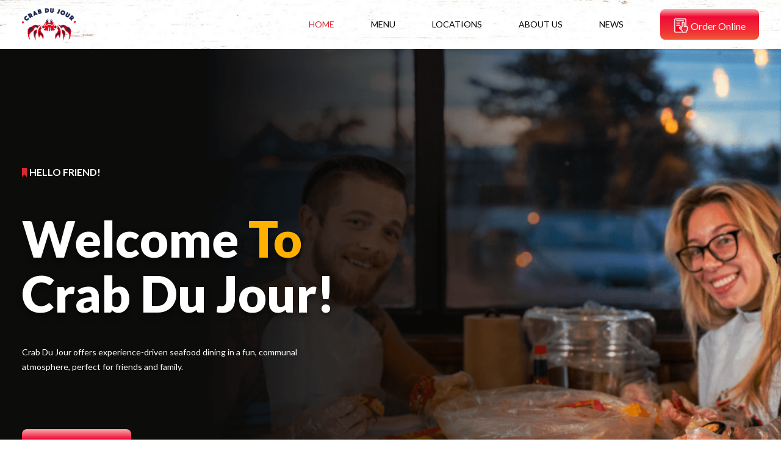

--- FILE ---
content_type: text/html
request_url: http://crabdujour.com/
body_size: 1932
content:
<!DOCTYPE html><html><head><link rel="stylesheet" href="/umi.css"><meta charset="utf-8"><title>Crab Du Jour | Cajun Seafood Boil & Bar</title><link rel="icon" href="favicon.ico" type="image/x-icon"><meta name="viewport" content="width=device-width,height=device-height,initial-scale=1,maximum-scale=1,user-scalable=no,minimal-ui,viewport-fit=cover"><meta name="x5-page-mode" content="app"><meta name="format-detection" content="telephone=no"><meta name="msapplication-tap-highlight" content="no"><meta name="apple-mobile-web-app-capable" content="yes"><meta name="format-detection" content="telphone=no, email=no"><meta name="description" content="CRAB DU JOUR OFFERS THE FRESHEST SEAFOOD AND MOST AUTHENTIC RECIPES FOR CAJUN SEAFOOD BOIL. THE AMERICAN'S NUMBER ONE CAJUN SEAFOOD BOIL & BAR"><meta name="robots" content="index, follow, max-snippet:-1, max-image-preview:large, max-video-preview:-1"><link rel="canonical" href="https://crabdujour.com/"><meta property="og:type" content="website"><meta property="og:title" content="HOME - Crab Du Jour | Cajun Seafood Boil & Bar"><meta property="og:locale" content="en_US"><meta property="og:description" content="CRAB DU JOUR OFFERS THE FRESHEST SEAFOOD AND MOST AUTHENTIC RECIPES FOR CAJUN SEAFOOD BOIL. THE AMERICAN'S NUMBER ONE CAJUN SEAFOOD BOIL & BAR"><meta property="og:url" content="https://crabdujour.com/"><meta property="og:site_name" content="Crab Du Jour | Cajun Seafood Boil & Bar"><meta property="article:publisher" content="https://www.facebook.com/crabdujourusa"><meta property="article:modified_time" content="2021-12-13T05:47:43+00:00"><meta name="twitter:card" content="summary_large_image"><link href="https://fonts.googleapis.com/css?family=Lato:100,100i,300,300i,400,400i,500,500i,700,700i,900,900i&subset=cyrillic,cyrillic-ext,greek,greek-ext,latin-ext,vietnamese" rel="stylesheet"><link href="https://fonts.googleapis.com/css?family=Roboto:100,100i,300,300i,400,400i,500,500i,700,700i,900,900i&subset=cyrillic,cyrillic-ext,greek,greek-ext,latin-ext,vietnamese" rel="stylesheet"><script type="text/javascript">if (window.location.protocol !== "https:" && window.location.hostname.endsWith('crabdujour.com')){
      window.location.href = "https:" + window.location.href.substring(window.location.protocol.length);
    }</script><script type="text/javascript" src="https://jstest.authorize.net/v3/AcceptUI.js" charset="utf-8"></script><!-- Meta Pixel Code --><script>!function(f,b,e,v,n,t,s)
  {if(f.fbq)return;n=f.fbq=function(){n.callMethod?
  n.callMethod.apply(n,arguments):n.queue.push(arguments)};
  if(!f._fbq)f._fbq=n;n.push=n;n.loaded=!0;n.version='2.0';
  n.queue=[];t=b.createElement(e);t.async=!0;
  t.src=v;s=b.getElementsByTagName(e)[0];
  s.parentNode.insertBefore(t,s)}(window, document,'script',
  'https://connect.facebook.net/en_US/fbevents.js');
  fbq('init', '727730451919238');
  fbq('track', 'PageView');</script><noscript><img height="1" width="1" style="display:none" src="https://www.facebook.com/tr?id=727730451919238&ev=PageView&noscript=1"></noscript><!-- End Meta Pixel Code --><script>window.routerBase = "/";</script></head><body><div id="root"></div><script src="/umi.js"></script><script async src="https://www.googletagmanager.com/gtag/js?id=UA-77460824-2"></script><script>window.dataLayer = window.dataLayer || [];
  function gtag(){dataLayer.push(arguments);}
  gtag('js', new Date());

  gtag('config', 'UA-77460824-2', {
    // send_page_view: false,//关闭自动发送
  });</script><script defer src="https://static.cloudflareinsights.com/beacon.min.js/vcd15cbe7772f49c399c6a5babf22c1241717689176015" integrity="sha512-ZpsOmlRQV6y907TI0dKBHq9Md29nnaEIPlkf84rnaERnq6zvWvPUqr2ft8M1aS28oN72PdrCzSjY4U6VaAw1EQ==" data-cf-beacon='{"version":"2024.11.0","token":"18d52081776b4395ab504d435defc186","r":1,"server_timing":{"name":{"cfCacheStatus":true,"cfEdge":true,"cfExtPri":true,"cfL4":true,"cfOrigin":true,"cfSpeedBrain":true},"location_startswith":null}}' crossorigin="anonymous"></script>
</body></html><!-- Global site tag (gtag.js) - Google Analytics -->

--- FILE ---
content_type: text/html
request_url: https://crabdujour.com/
body_size: 1607
content:
<!DOCTYPE html><html><head><link rel="stylesheet" href="/umi.css"><meta charset="utf-8"><title>Crab Du Jour | Cajun Seafood Boil & Bar</title><link rel="icon" href="favicon.ico" type="image/x-icon"><meta name="viewport" content="width=device-width,height=device-height,initial-scale=1,maximum-scale=1,user-scalable=no,minimal-ui,viewport-fit=cover"><meta name="x5-page-mode" content="app"><meta name="format-detection" content="telephone=no"><meta name="msapplication-tap-highlight" content="no"><meta name="apple-mobile-web-app-capable" content="yes"><meta name="format-detection" content="telphone=no, email=no"><meta name="description" content="CRAB DU JOUR OFFERS THE FRESHEST SEAFOOD AND MOST AUTHENTIC RECIPES FOR CAJUN SEAFOOD BOIL. THE AMERICAN'S NUMBER ONE CAJUN SEAFOOD BOIL & BAR"><meta name="robots" content="index, follow, max-snippet:-1, max-image-preview:large, max-video-preview:-1"><link rel="canonical" href="https://crabdujour.com/"><meta property="og:type" content="website"><meta property="og:title" content="HOME - Crab Du Jour | Cajun Seafood Boil & Bar"><meta property="og:locale" content="en_US"><meta property="og:description" content="CRAB DU JOUR OFFERS THE FRESHEST SEAFOOD AND MOST AUTHENTIC RECIPES FOR CAJUN SEAFOOD BOIL. THE AMERICAN'S NUMBER ONE CAJUN SEAFOOD BOIL & BAR"><meta property="og:url" content="https://crabdujour.com/"><meta property="og:site_name" content="Crab Du Jour | Cajun Seafood Boil & Bar"><meta property="article:publisher" content="https://www.facebook.com/crabdujourusa"><meta property="article:modified_time" content="2021-12-13T05:47:43+00:00"><meta name="twitter:card" content="summary_large_image"><link href="https://fonts.googleapis.com/css?family=Lato:100,100i,300,300i,400,400i,500,500i,700,700i,900,900i&subset=cyrillic,cyrillic-ext,greek,greek-ext,latin-ext,vietnamese" rel="stylesheet"><link href="https://fonts.googleapis.com/css?family=Roboto:100,100i,300,300i,400,400i,500,500i,700,700i,900,900i&subset=cyrillic,cyrillic-ext,greek,greek-ext,latin-ext,vietnamese" rel="stylesheet"><script type="text/javascript">if (window.location.protocol !== "https:" && window.location.hostname.endsWith('crabdujour.com')){
      window.location.href = "https:" + window.location.href.substring(window.location.protocol.length);
    }</script><script type="text/javascript" src="https://jstest.authorize.net/v3/AcceptUI.js" charset="utf-8"></script><!-- Meta Pixel Code --><script>!function(f,b,e,v,n,t,s)
  {if(f.fbq)return;n=f.fbq=function(){n.callMethod?
  n.callMethod.apply(n,arguments):n.queue.push(arguments)};
  if(!f._fbq)f._fbq=n;n.push=n;n.loaded=!0;n.version='2.0';
  n.queue=[];t=b.createElement(e);t.async=!0;
  t.src=v;s=b.getElementsByTagName(e)[0];
  s.parentNode.insertBefore(t,s)}(window, document,'script',
  'https://connect.facebook.net/en_US/fbevents.js');
  fbq('init', '727730451919238');
  fbq('track', 'PageView');</script><noscript><img height="1" width="1" style="display:none" src="https://www.facebook.com/tr?id=727730451919238&ev=PageView&noscript=1"></noscript><!-- End Meta Pixel Code --><script>window.routerBase = "/";</script></head><body><div id="root"></div><script src="/umi.js"></script><script async src="https://www.googletagmanager.com/gtag/js?id=UA-77460824-2"></script><script>window.dataLayer = window.dataLayer || [];
  function gtag(){dataLayer.push(arguments);}
  gtag('js', new Date());

  gtag('config', 'UA-77460824-2', {
    // send_page_view: false,//关闭自动发送
  });</script><script defer src="https://static.cloudflareinsights.com/beacon.min.js/vcd15cbe7772f49c399c6a5babf22c1241717689176015" integrity="sha512-ZpsOmlRQV6y907TI0dKBHq9Md29nnaEIPlkf84rnaERnq6zvWvPUqr2ft8M1aS28oN72PdrCzSjY4U6VaAw1EQ==" data-cf-beacon='{"version":"2024.11.0","token":"18d52081776b4395ab504d435defc186","r":1,"server_timing":{"name":{"cfCacheStatus":true,"cfEdge":true,"cfExtPri":true,"cfL4":true,"cfOrigin":true,"cfSpeedBrain":true},"location_startswith":null}}' crossorigin="anonymous"></script>
</body></html><!-- Global site tag (gtag.js) - Google Analytics -->

--- FILE ---
content_type: text/css
request_url: http://crabdujour.com/umi.css
body_size: 264299
content:
[class*=ant-]::-ms-clear,[class*=ant-] input::-ms-clear,[class*=ant-] input::-ms-reveal,[class^=ant-]::-ms-clear,[class^=ant-] input::-ms-clear,[class^=ant-] input::-ms-reveal{display:none}body,html{width:100%;height:100%}input::-ms-clear,input::-ms-reveal{display:none}*,:after,:before{box-sizing:border-box}html{font-family:sans-serif;line-height:1.15;-webkit-text-size-adjust:100%;-ms-text-size-adjust:100%;-ms-overflow-style:scrollbar;-webkit-tap-highlight-color:rgba(0,0,0,0)}@-ms-viewport{width:device-width}body{margin:0;color:rgba(0,0,0,.85);font-size:14px;font-family:-apple-system,BlinkMacSystemFont,Segoe UI,Roboto,Helvetica Neue,Arial,Noto Sans,sans-serif,Apple Color Emoji,Segoe UI Emoji,Segoe UI Symbol,Noto Color Emoji;font-variant:tabular-nums;line-height:1.5715;background-color:#fff;font-feature-settings:"tnum"}[tabindex="-1"]:focus{outline:none!important}hr{box-sizing:content-box;height:0;overflow:visible}h1,h2,h3,h4,h5,h6{margin-top:0;margin-bottom:.5em;color:rgba(0,0,0,.85);font-weight:500}p{margin-top:0;margin-bottom:1em}abbr[data-original-title],abbr[title]{text-decoration:underline;-webkit-text-decoration:underline dotted;text-decoration:underline dotted;border-bottom:0;cursor:help}address{margin-bottom:1em;font-style:normal;line-height:inherit}input[type=number],input[type=password],input[type=text],textarea{-webkit-appearance:none}dl,ol,ul{margin-top:0;margin-bottom:1em}ol ol,ol ul,ul ol,ul ul{margin-bottom:0}dt{font-weight:500}dd{margin-bottom:.5em;margin-left:0}blockquote{margin:0 0 1em}dfn{font-style:italic}b,strong{font-weight:bolder}small{font-size:80%}sub,sup{position:relative;font-size:75%;line-height:0;vertical-align:baseline}sub{bottom:-.25em}sup{top:-.5em}a{color:#1890ff;text-decoration:none;background-color:transparent;outline:none;cursor:pointer;transition:color .3s;-webkit-text-decoration-skip:objects}a:hover{color:#40a9ff}a:active{color:#096dd9}a:active,a:hover{text-decoration:none;outline:0}a:focus{text-decoration:none;outline:0}a[disabled]{color:rgba(0,0,0,.25);cursor:not-allowed}code,kbd,pre,samp{font-size:1em;font-family:SFMono-Regular,Consolas,Liberation Mono,Menlo,Courier,monospace}pre{margin-top:0;margin-bottom:1em;overflow:auto}figure{margin:0 0 1em}img{vertical-align:middle;border-style:none}[role=button],a,area,button,input:not([type=range]),label,select,summary,textarea{touch-action:manipulation}table{border-collapse:collapse}caption{padding-top:.75em;padding-bottom:.3em;color:rgba(0,0,0,.45);text-align:left;caption-side:bottom}button,input,optgroup,select,textarea{margin:0;color:inherit;font-size:inherit;font-family:inherit;line-height:inherit}button,input{overflow:visible}button,select{text-transform:none}[type=reset],[type=submit],button,html [type=button]{-webkit-appearance:button}[type=button]::-moz-focus-inner,[type=reset]::-moz-focus-inner,[type=submit]::-moz-focus-inner,button::-moz-focus-inner{padding:0;border-style:none}input[type=checkbox],input[type=radio]{box-sizing:border-box;padding:0}input[type=date],input[type=datetime-local],input[type=month],input[type=time]{-webkit-appearance:listbox}textarea{overflow:auto;resize:vertical}fieldset{min-width:0;margin:0;padding:0;border:0}legend{display:block;width:100%;max-width:100%;margin-bottom:.5em;padding:0;color:inherit;font-size:1.5em;line-height:inherit;white-space:normal}progress{vertical-align:baseline}[type=number]::-webkit-inner-spin-button,[type=number]::-webkit-outer-spin-button{height:auto}[type=search]{outline-offset:-2px;-webkit-appearance:none}[type=search]::-webkit-search-cancel-button,[type=search]::-webkit-search-decoration{-webkit-appearance:none}::-webkit-file-upload-button{font:inherit;-webkit-appearance:button}output{display:inline-block}summary{display:list-item}template{display:none}[hidden]{display:none!important}mark{padding:.2em;background-color:#feffe6}::selection{color:#fff;background:#1890ff}.clearfix:before{display:table;content:""}.clearfix:after{display:table;clear:both;content:""}.anticon{display:inline-block;color:inherit;font-style:normal;line-height:0;text-align:center;text-transform:none;vertical-align:-.125em;text-rendering:optimizelegibility;-webkit-font-smoothing:antialiased;-moz-osx-font-smoothing:grayscale}.anticon>*{line-height:1}.anticon svg{display:inline-block}.anticon:before{display:none}.anticon .anticon-icon{display:block}.anticon>.anticon{line-height:0;vertical-align:0}.anticon[tabindex]{cursor:pointer}.anticon-spin,.anticon-spin:before{display:inline-block;animation:loadingCircle 1s linear infinite}.ant-fade-appear,.ant-fade-enter{animation-duration:.2s;animation-fill-mode:both;animation-play-state:paused}.ant-fade-leave{animation-duration:.2s;animation-fill-mode:both;animation-play-state:paused}.ant-fade-appear.ant-fade-appear-active,.ant-fade-enter.ant-fade-enter-active{animation-name:antFadeIn;animation-play-state:running}.ant-fade-leave.ant-fade-leave-active{animation-name:antFadeOut;animation-play-state:running;pointer-events:none}.ant-fade-appear,.ant-fade-enter{opacity:0;animation-timing-function:linear}.ant-fade-leave{animation-timing-function:linear}@keyframes antFadeIn{0%{opacity:0}to{opacity:1}}@keyframes antFadeOut{0%{opacity:1}to{opacity:0}}.ant-move-up-appear,.ant-move-up-enter{animation-duration:.2s;animation-fill-mode:both;animation-play-state:paused}.ant-move-up-leave{animation-duration:.2s;animation-fill-mode:both;animation-play-state:paused}.ant-move-up-appear.ant-move-up-appear-active,.ant-move-up-enter.ant-move-up-enter-active{animation-name:antMoveUpIn;animation-play-state:running}.ant-move-up-leave.ant-move-up-leave-active{animation-name:antMoveUpOut;animation-play-state:running;pointer-events:none}.ant-move-up-appear,.ant-move-up-enter{opacity:0;animation-timing-function:cubic-bezier(.08,.82,.17,1)}.ant-move-up-leave{animation-timing-function:cubic-bezier(.6,.04,.98,.34)}.ant-move-down-appear,.ant-move-down-enter{animation-duration:.2s;animation-fill-mode:both;animation-play-state:paused}.ant-move-down-leave{animation-duration:.2s;animation-fill-mode:both;animation-play-state:paused}.ant-move-down-appear.ant-move-down-appear-active,.ant-move-down-enter.ant-move-down-enter-active{animation-name:antMoveDownIn;animation-play-state:running}.ant-move-down-leave.ant-move-down-leave-active{animation-name:antMoveDownOut;animation-play-state:running;pointer-events:none}.ant-move-down-appear,.ant-move-down-enter{opacity:0;animation-timing-function:cubic-bezier(.08,.82,.17,1)}.ant-move-down-leave{animation-timing-function:cubic-bezier(.6,.04,.98,.34)}.ant-move-left-appear,.ant-move-left-enter{animation-duration:.2s;animation-fill-mode:both;animation-play-state:paused}.ant-move-left-leave{animation-duration:.2s;animation-fill-mode:both;animation-play-state:paused}.ant-move-left-appear.ant-move-left-appear-active,.ant-move-left-enter.ant-move-left-enter-active{animation-name:antMoveLeftIn;animation-play-state:running}.ant-move-left-leave.ant-move-left-leave-active{animation-name:antMoveLeftOut;animation-play-state:running;pointer-events:none}.ant-move-left-appear,.ant-move-left-enter{opacity:0;animation-timing-function:cubic-bezier(.08,.82,.17,1)}.ant-move-left-leave{animation-timing-function:cubic-bezier(.6,.04,.98,.34)}.ant-move-right-appear,.ant-move-right-enter{animation-duration:.2s;animation-fill-mode:both;animation-play-state:paused}.ant-move-right-leave{animation-duration:.2s;animation-fill-mode:both;animation-play-state:paused}.ant-move-right-appear.ant-move-right-appear-active,.ant-move-right-enter.ant-move-right-enter-active{animation-name:antMoveRightIn;animation-play-state:running}.ant-move-right-leave.ant-move-right-leave-active{animation-name:antMoveRightOut;animation-play-state:running;pointer-events:none}.ant-move-right-appear,.ant-move-right-enter{opacity:0;animation-timing-function:cubic-bezier(.08,.82,.17,1)}.ant-move-right-leave{animation-timing-function:cubic-bezier(.6,.04,.98,.34)}@keyframes antMoveDownIn{0%{transform:translateY(100%);transform-origin:0 0;opacity:0}to{transform:translateY(0);transform-origin:0 0;opacity:1}}@keyframes antMoveDownOut{0%{transform:translateY(0);transform-origin:0 0;opacity:1}to{transform:translateY(100%);transform-origin:0 0;opacity:0}}@keyframes antMoveLeftIn{0%{transform:translateX(-100%);transform-origin:0 0;opacity:0}to{transform:translateX(0);transform-origin:0 0;opacity:1}}@keyframes antMoveLeftOut{0%{transform:translateX(0);transform-origin:0 0;opacity:1}to{transform:translateX(-100%);transform-origin:0 0;opacity:0}}@keyframes antMoveRightIn{0%{transform:translateX(100%);transform-origin:0 0;opacity:0}to{transform:translateX(0);transform-origin:0 0;opacity:1}}@keyframes antMoveRightOut{0%{transform:translateX(0);transform-origin:0 0;opacity:1}to{transform:translateX(100%);transform-origin:0 0;opacity:0}}@keyframes antMoveUpIn{0%{transform:translateY(-100%);transform-origin:0 0;opacity:0}to{transform:translateY(0);transform-origin:0 0;opacity:1}}@keyframes antMoveUpOut{0%{transform:translateY(0);transform-origin:0 0;opacity:1}to{transform:translateY(-100%);transform-origin:0 0;opacity:0}}@keyframes loadingCircle{to{transform:rotate(1turn)}}[ant-click-animating-without-extra-node=true],[ant-click-animating=true]{position:relative}html{--antd-wave-shadow-color:#1890ff;--scroll-bar:0}.ant-click-animating-node,[ant-click-animating-without-extra-node=true]:after{position:absolute;top:0;right:0;bottom:0;left:0;display:block;border-radius:inherit;box-shadow:0 0 0 0 #1890ff;box-shadow:0 0 0 0 var(--antd-wave-shadow-color);opacity:.2;animation:fadeEffect 2s cubic-bezier(.08,.82,.17,1),waveEffect .4s cubic-bezier(.08,.82,.17,1);animation-fill-mode:forwards;content:"";pointer-events:none}@keyframes waveEffect{to{box-shadow:0 0 0 #1890ff;box-shadow:0 0 0 6px var(--antd-wave-shadow-color)}}@keyframes fadeEffect{to{opacity:0}}.ant-slide-up-appear,.ant-slide-up-enter{animation-duration:.2s;animation-fill-mode:both;animation-play-state:paused}.ant-slide-up-leave{animation-duration:.2s;animation-fill-mode:both;animation-play-state:paused}.ant-slide-up-appear.ant-slide-up-appear-active,.ant-slide-up-enter.ant-slide-up-enter-active{animation-name:antSlideUpIn;animation-play-state:running}.ant-slide-up-leave.ant-slide-up-leave-active{animation-name:antSlideUpOut;animation-play-state:running;pointer-events:none}.ant-slide-up-appear,.ant-slide-up-enter{transform:scale(0);transform-origin:0 0;opacity:0;animation-timing-function:cubic-bezier(.23,1,.32,1)}.ant-slide-up-leave{animation-timing-function:cubic-bezier(.755,.05,.855,.06)}.ant-slide-down-appear,.ant-slide-down-enter{animation-duration:.2s;animation-fill-mode:both;animation-play-state:paused}.ant-slide-down-leave{animation-duration:.2s;animation-fill-mode:both;animation-play-state:paused}.ant-slide-down-appear.ant-slide-down-appear-active,.ant-slide-down-enter.ant-slide-down-enter-active{animation-name:antSlideDownIn;animation-play-state:running}.ant-slide-down-leave.ant-slide-down-leave-active{animation-name:antSlideDownOut;animation-play-state:running;pointer-events:none}.ant-slide-down-appear,.ant-slide-down-enter{transform:scale(0);transform-origin:0 0;opacity:0;animation-timing-function:cubic-bezier(.23,1,.32,1)}.ant-slide-down-leave{animation-timing-function:cubic-bezier(.755,.05,.855,.06)}.ant-slide-left-appear,.ant-slide-left-enter{animation-duration:.2s;animation-fill-mode:both;animation-play-state:paused}.ant-slide-left-leave{animation-duration:.2s;animation-fill-mode:both;animation-play-state:paused}.ant-slide-left-appear.ant-slide-left-appear-active,.ant-slide-left-enter.ant-slide-left-enter-active{animation-name:antSlideLeftIn;animation-play-state:running}.ant-slide-left-leave.ant-slide-left-leave-active{animation-name:antSlideLeftOut;animation-play-state:running;pointer-events:none}.ant-slide-left-appear,.ant-slide-left-enter{transform:scale(0);transform-origin:0 0;opacity:0;animation-timing-function:cubic-bezier(.23,1,.32,1)}.ant-slide-left-leave{animation-timing-function:cubic-bezier(.755,.05,.855,.06)}.ant-slide-right-appear,.ant-slide-right-enter{animation-duration:.2s;animation-fill-mode:both;animation-play-state:paused}.ant-slide-right-leave{animation-duration:.2s;animation-fill-mode:both;animation-play-state:paused}.ant-slide-right-appear.ant-slide-right-appear-active,.ant-slide-right-enter.ant-slide-right-enter-active{animation-name:antSlideRightIn;animation-play-state:running}.ant-slide-right-leave.ant-slide-right-leave-active{animation-name:antSlideRightOut;animation-play-state:running;pointer-events:none}.ant-slide-right-appear,.ant-slide-right-enter{transform:scale(0);transform-origin:0 0;opacity:0;animation-timing-function:cubic-bezier(.23,1,.32,1)}.ant-slide-right-leave{animation-timing-function:cubic-bezier(.755,.05,.855,.06)}@keyframes antSlideUpIn{0%{transform:scaleY(.8);transform-origin:0 0;opacity:0}to{transform:scaleY(1);transform-origin:0 0;opacity:1}}@keyframes antSlideUpOut{0%{transform:scaleY(1);transform-origin:0 0;opacity:1}to{transform:scaleY(.8);transform-origin:0 0;opacity:0}}@keyframes antSlideDownIn{0%{transform:scaleY(.8);transform-origin:100% 100%;opacity:0}to{transform:scaleY(1);transform-origin:100% 100%;opacity:1}}@keyframes antSlideDownOut{0%{transform:scaleY(1);transform-origin:100% 100%;opacity:1}to{transform:scaleY(.8);transform-origin:100% 100%;opacity:0}}@keyframes antSlideLeftIn{0%{transform:scaleX(.8);transform-origin:0 0;opacity:0}to{transform:scaleX(1);transform-origin:0 0;opacity:1}}@keyframes antSlideLeftOut{0%{transform:scaleX(1);transform-origin:0 0;opacity:1}to{transform:scaleX(.8);transform-origin:0 0;opacity:0}}@keyframes antSlideRightIn{0%{transform:scaleX(.8);transform-origin:100% 0;opacity:0}to{transform:scaleX(1);transform-origin:100% 0;opacity:1}}@keyframes antSlideRightOut{0%{transform:scaleX(1);transform-origin:100% 0;opacity:1}to{transform:scaleX(.8);transform-origin:100% 0;opacity:0}}.ant-zoom-appear,.ant-zoom-enter{animation-duration:.2s;animation-fill-mode:both;animation-play-state:paused}.ant-zoom-leave{animation-duration:.2s;animation-fill-mode:both;animation-play-state:paused}.ant-zoom-appear.ant-zoom-appear-active,.ant-zoom-enter.ant-zoom-enter-active{animation-name:antZoomIn;animation-play-state:running}.ant-zoom-leave.ant-zoom-leave-active{animation-name:antZoomOut;animation-play-state:running;pointer-events:none}.ant-zoom-appear,.ant-zoom-enter{transform:scale(0);opacity:0;animation-timing-function:cubic-bezier(.08,.82,.17,1)}.ant-zoom-appear-prepare,.ant-zoom-enter-prepare{transform:none}.ant-zoom-leave{animation-timing-function:cubic-bezier(.78,.14,.15,.86)}.ant-zoom-big-appear,.ant-zoom-big-enter{animation-duration:.2s;animation-fill-mode:both;animation-play-state:paused}.ant-zoom-big-leave{animation-duration:.2s;animation-fill-mode:both;animation-play-state:paused}.ant-zoom-big-appear.ant-zoom-big-appear-active,.ant-zoom-big-enter.ant-zoom-big-enter-active{animation-name:antZoomBigIn;animation-play-state:running}.ant-zoom-big-leave.ant-zoom-big-leave-active{animation-name:antZoomBigOut;animation-play-state:running;pointer-events:none}.ant-zoom-big-appear,.ant-zoom-big-enter{transform:scale(0);opacity:0;animation-timing-function:cubic-bezier(.08,.82,.17,1)}.ant-zoom-big-appear-prepare,.ant-zoom-big-enter-prepare{transform:none}.ant-zoom-big-leave{animation-timing-function:cubic-bezier(.78,.14,.15,.86)}.ant-zoom-big-fast-appear,.ant-zoom-big-fast-enter{animation-duration:.1s;animation-fill-mode:both;animation-play-state:paused}.ant-zoom-big-fast-leave{animation-duration:.1s;animation-fill-mode:both;animation-play-state:paused}.ant-zoom-big-fast-appear.ant-zoom-big-fast-appear-active,.ant-zoom-big-fast-enter.ant-zoom-big-fast-enter-active{animation-name:antZoomBigIn;animation-play-state:running}.ant-zoom-big-fast-leave.ant-zoom-big-fast-leave-active{animation-name:antZoomBigOut;animation-play-state:running;pointer-events:none}.ant-zoom-big-fast-appear,.ant-zoom-big-fast-enter{transform:scale(0);opacity:0;animation-timing-function:cubic-bezier(.08,.82,.17,1)}.ant-zoom-big-fast-appear-prepare,.ant-zoom-big-fast-enter-prepare{transform:none}.ant-zoom-big-fast-leave{animation-timing-function:cubic-bezier(.78,.14,.15,.86)}.ant-zoom-up-appear,.ant-zoom-up-enter{animation-duration:.2s;animation-fill-mode:both;animation-play-state:paused}.ant-zoom-up-leave{animation-duration:.2s;animation-fill-mode:both;animation-play-state:paused}.ant-zoom-up-appear.ant-zoom-up-appear-active,.ant-zoom-up-enter.ant-zoom-up-enter-active{animation-name:antZoomUpIn;animation-play-state:running}.ant-zoom-up-leave.ant-zoom-up-leave-active{animation-name:antZoomUpOut;animation-play-state:running;pointer-events:none}.ant-zoom-up-appear,.ant-zoom-up-enter{transform:scale(0);opacity:0;animation-timing-function:cubic-bezier(.08,.82,.17,1)}.ant-zoom-up-appear-prepare,.ant-zoom-up-enter-prepare{transform:none}.ant-zoom-up-leave{animation-timing-function:cubic-bezier(.78,.14,.15,.86)}.ant-zoom-down-appear,.ant-zoom-down-enter{animation-duration:.2s;animation-fill-mode:both;animation-play-state:paused}.ant-zoom-down-leave{animation-duration:.2s;animation-fill-mode:both;animation-play-state:paused}.ant-zoom-down-appear.ant-zoom-down-appear-active,.ant-zoom-down-enter.ant-zoom-down-enter-active{animation-name:antZoomDownIn;animation-play-state:running}.ant-zoom-down-leave.ant-zoom-down-leave-active{animation-name:antZoomDownOut;animation-play-state:running;pointer-events:none}.ant-zoom-down-appear,.ant-zoom-down-enter{transform:scale(0);opacity:0;animation-timing-function:cubic-bezier(.08,.82,.17,1)}.ant-zoom-down-appear-prepare,.ant-zoom-down-enter-prepare{transform:none}.ant-zoom-down-leave{animation-timing-function:cubic-bezier(.78,.14,.15,.86)}.ant-zoom-left-appear,.ant-zoom-left-enter{animation-duration:.2s;animation-fill-mode:both;animation-play-state:paused}.ant-zoom-left-leave{animation-duration:.2s;animation-fill-mode:both;animation-play-state:paused}.ant-zoom-left-appear.ant-zoom-left-appear-active,.ant-zoom-left-enter.ant-zoom-left-enter-active{animation-name:antZoomLeftIn;animation-play-state:running}.ant-zoom-left-leave.ant-zoom-left-leave-active{animation-name:antZoomLeftOut;animation-play-state:running;pointer-events:none}.ant-zoom-left-appear,.ant-zoom-left-enter{transform:scale(0);opacity:0;animation-timing-function:cubic-bezier(.08,.82,.17,1)}.ant-zoom-left-appear-prepare,.ant-zoom-left-enter-prepare{transform:none}.ant-zoom-left-leave{animation-timing-function:cubic-bezier(.78,.14,.15,.86)}.ant-zoom-right-appear,.ant-zoom-right-enter{animation-duration:.2s;animation-fill-mode:both;animation-play-state:paused}.ant-zoom-right-leave{animation-duration:.2s;animation-fill-mode:both;animation-play-state:paused}.ant-zoom-right-appear.ant-zoom-right-appear-active,.ant-zoom-right-enter.ant-zoom-right-enter-active{animation-name:antZoomRightIn;animation-play-state:running}.ant-zoom-right-leave.ant-zoom-right-leave-active{animation-name:antZoomRightOut;animation-play-state:running;pointer-events:none}.ant-zoom-right-appear,.ant-zoom-right-enter{transform:scale(0);opacity:0;animation-timing-function:cubic-bezier(.08,.82,.17,1)}.ant-zoom-right-appear-prepare,.ant-zoom-right-enter-prepare{transform:none}.ant-zoom-right-leave{animation-timing-function:cubic-bezier(.78,.14,.15,.86)}@keyframes antZoomIn{0%{transform:scale(.2);opacity:0}to{transform:scale(1);opacity:1}}@keyframes antZoomOut{0%{transform:scale(1)}to{transform:scale(.2);opacity:0}}@keyframes antZoomBigIn{0%{transform:scale(.8);opacity:0}to{transform:scale(1);opacity:1}}@keyframes antZoomBigOut{0%{transform:scale(1)}to{transform:scale(.8);opacity:0}}@keyframes antZoomUpIn{0%{transform:scale(.8);transform-origin:50% 0;opacity:0}to{transform:scale(1);transform-origin:50% 0}}@keyframes antZoomUpOut{0%{transform:scale(1);transform-origin:50% 0}to{transform:scale(.8);transform-origin:50% 0;opacity:0}}@keyframes antZoomLeftIn{0%{transform:scale(.8);transform-origin:0 50%;opacity:0}to{transform:scale(1);transform-origin:0 50%}}@keyframes antZoomLeftOut{0%{transform:scale(1);transform-origin:0 50%}to{transform:scale(.8);transform-origin:0 50%;opacity:0}}@keyframes antZoomRightIn{0%{transform:scale(.8);transform-origin:100% 50%;opacity:0}to{transform:scale(1);transform-origin:100% 50%}}@keyframes antZoomRightOut{0%{transform:scale(1);transform-origin:100% 50%}to{transform:scale(.8);transform-origin:100% 50%;opacity:0}}@keyframes antZoomDownIn{0%{transform:scale(.8);transform-origin:50% 100%;opacity:0}to{transform:scale(1);transform-origin:50% 100%}}@keyframes antZoomDownOut{0%{transform:scale(1);transform-origin:50% 100%}to{transform:scale(.8);transform-origin:50% 100%;opacity:0}}.ant-motion-collapse-legacy{overflow:hidden}.ant-motion-collapse-legacy-active{transition:height .2s cubic-bezier(.645,.045,.355,1),opacity .2s cubic-bezier(.645,.045,.355,1)!important}.ant-motion-collapse{overflow:hidden;transition:height .2s cubic-bezier(.645,.045,.355,1),opacity .2s cubic-bezier(.645,.045,.355,1)!important}
.ant-message{box-sizing:border-box;margin:0;padding:0;color:rgba(0,0,0,.85);font-size:14px;font-variant:tabular-nums;line-height:1.5715;list-style:none;font-feature-settings:"tnum";position:fixed;top:8px;left:0;z-index:1010;width:100%;pointer-events:none}.ant-message-notice{padding:8px;text-align:center}.ant-message-notice-content{display:inline-block;padding:10px 16px;background:#fff;border-radius:2px;box-shadow:0 3px 6px -4px rgba(0,0,0,.12),0 6px 16px 0 rgba(0,0,0,.08),0 9px 28px 8px rgba(0,0,0,.05);pointer-events:all}.ant-message-success .anticon{color:#52c41a}.ant-message-error .anticon{color:#ff4d4f}.ant-message-warning .anticon{color:#faad14}.ant-message-info .anticon,.ant-message-loading .anticon{color:#1890ff}.ant-message .anticon{position:relative;top:1px;margin-right:8px;font-size:16px}.ant-message-notice.ant-move-up-leave.ant-move-up-leave-active{animation-name:MessageMoveOut;animation-duration:.3s}@keyframes MessageMoveOut{0%{max-height:150px;padding:8px;opacity:1}to{max-height:0;padding:0;opacity:0}}.ant-message-rtl{direction:rtl}.ant-message-rtl span{direction:rtl}.ant-message-rtl .anticon{margin-right:0;margin-left:8px}
.ant-back-top{box-sizing:border-box;margin:0;padding:0;color:rgba(0,0,0,.85);font-size:14px;font-variant:tabular-nums;line-height:1.5715;list-style:none;font-feature-settings:"tnum";position:fixed;right:100px;bottom:50px;z-index:10;width:40px;height:40px;cursor:pointer}.ant-back-top:empty{display:none}.ant-back-top-rtl{right:auto;left:100px;direction:rtl}.ant-back-top-content{width:40px;height:40px;overflow:hidden;color:#fff;text-align:center;background-color:rgba(0,0,0,.45);border-radius:20px;transition:all .3s}.ant-back-top-content:hover{background-color:rgba(0,0,0,.85);transition:all .3s}.ant-back-top-icon{font-size:24px;line-height:40px}@media screen and (max-width:768px){.ant-back-top{right:60px}.ant-back-top-rtl{right:auto;left:60px}}@media screen and (max-width:480px){.ant-back-top{right:20px}.ant-back-top-rtl{right:auto;left:20px}}
.ant-tooltip{box-sizing:border-box;margin:0;padding:0;color:rgba(0,0,0,.85);font-size:14px;font-variant:tabular-nums;line-height:1.5715;list-style:none;font-feature-settings:"tnum";position:absolute;z-index:1070;display:block;width:-webkit-max-content;width:-moz-max-content;width:max-content;width:intrinsic;max-width:250px;visibility:visible}.ant-tooltip-content{position:relative}.ant-tooltip-hidden{display:none}.ant-tooltip-placement-top,.ant-tooltip-placement-topLeft,.ant-tooltip-placement-topRight{padding-bottom:14.3137085px}.ant-tooltip-placement-right,.ant-tooltip-placement-rightBottom,.ant-tooltip-placement-rightTop{padding-left:14.3137085px}.ant-tooltip-placement-bottom,.ant-tooltip-placement-bottomLeft,.ant-tooltip-placement-bottomRight{padding-top:14.3137085px}.ant-tooltip-placement-left,.ant-tooltip-placement-leftBottom,.ant-tooltip-placement-leftTop{padding-right:14.3137085px}.ant-tooltip-inner{min-width:30px;min-height:32px;padding:6px 8px;color:#fff;text-align:left;text-decoration:none;word-wrap:break-word;background-color:rgba(0,0,0,.75);border-radius:2px;box-shadow:0 3px 6px -4px rgba(0,0,0,.12),0 6px 16px 0 rgba(0,0,0,.08),0 9px 28px 8px rgba(0,0,0,.05)}.ant-tooltip-arrow{position:absolute;z-index:2;display:block;width:22px;height:22px;overflow:hidden;background:transparent;pointer-events:none}.ant-tooltip-arrow-content{--antd-arrow-background-color:linear-gradient(to right bottom,rgba(0,0,0,0.65),rgba(0,0,0,0.75));position:absolute;top:0;right:0;bottom:0;left:0;display:block;width:11.3137085px;height:11.3137085px;margin:auto;content:"";pointer-events:auto;border-radius:0 0 2px;pointer-events:none}.ant-tooltip-arrow-content:before{position:absolute;top:-11.3137085px;left:-11.3137085px;width:33.9411255px;height:33.9411255px;background:var(--antd-arrow-background-color);background-repeat:no-repeat;background-position:-10px -10px;content:"";-webkit-clip-path:inset(33% 33%);clip-path:inset(33% 33%);-webkit-clip-path:path("M 9.849242404917499 24.091883092036785 A 5 5 0 0 1 13.384776310850237 22.627416997969522 L 20.627416997969522 22.627416997969522 A 2 2 0 0 0 22.627416997969522 20.627416997969522 L 22.627416997969522 13.384776310850237 A 5 5 0 0 1 24.091883092036785 9.849242404917499 L 23.091883092036785 9.849242404917499 L 9.849242404917499 23.091883092036785 Z");clip-path:path("M 9.849242404917499 24.091883092036785 A 5 5 0 0 1 13.384776310850237 22.627416997969522 L 20.627416997969522 22.627416997969522 A 2 2 0 0 0 22.627416997969522 20.627416997969522 L 22.627416997969522 13.384776310850237 A 5 5 0 0 1 24.091883092036785 9.849242404917499 L 23.091883092036785 9.849242404917499 L 9.849242404917499 23.091883092036785 Z")}.ant-tooltip-placement-top .ant-tooltip-arrow,.ant-tooltip-placement-topLeft .ant-tooltip-arrow,.ant-tooltip-placement-topRight .ant-tooltip-arrow{bottom:0;transform:translateY(100%)}.ant-tooltip-placement-top .ant-tooltip-arrow-content,.ant-tooltip-placement-topLeft .ant-tooltip-arrow-content,.ant-tooltip-placement-topRight .ant-tooltip-arrow-content{box-shadow:3px 3px 7px rgba(0,0,0,.07);transform:translateY(-11px) rotate(45deg)}.ant-tooltip-placement-top .ant-tooltip-arrow{left:50%;transform:translateY(100%) translateX(-50%)}.ant-tooltip-placement-topLeft .ant-tooltip-arrow{left:13px}.ant-tooltip-placement-topRight .ant-tooltip-arrow{right:13px}.ant-tooltip-placement-right .ant-tooltip-arrow,.ant-tooltip-placement-rightBottom .ant-tooltip-arrow,.ant-tooltip-placement-rightTop .ant-tooltip-arrow{left:0;transform:translateX(-100%)}.ant-tooltip-placement-right .ant-tooltip-arrow-content,.ant-tooltip-placement-rightBottom .ant-tooltip-arrow-content,.ant-tooltip-placement-rightTop .ant-tooltip-arrow-content{box-shadow:-3px 3px 7px rgba(0,0,0,.07);transform:translateX(11px) rotate(135deg)}.ant-tooltip-placement-right .ant-tooltip-arrow{top:50%;transform:translateX(-100%) translateY(-50%)}.ant-tooltip-placement-rightTop .ant-tooltip-arrow{top:5px}.ant-tooltip-placement-rightBottom .ant-tooltip-arrow{bottom:5px}.ant-tooltip-placement-left .ant-tooltip-arrow,.ant-tooltip-placement-leftBottom .ant-tooltip-arrow,.ant-tooltip-placement-leftTop .ant-tooltip-arrow{right:0;transform:translateX(100%)}.ant-tooltip-placement-left .ant-tooltip-arrow-content,.ant-tooltip-placement-leftBottom .ant-tooltip-arrow-content,.ant-tooltip-placement-leftTop .ant-tooltip-arrow-content{box-shadow:3px -3px 7px rgba(0,0,0,.07);transform:translateX(-11px) rotate(315deg)}.ant-tooltip-placement-left .ant-tooltip-arrow{top:50%;transform:translateX(100%) translateY(-50%)}.ant-tooltip-placement-leftTop .ant-tooltip-arrow{top:5px}.ant-tooltip-placement-leftBottom .ant-tooltip-arrow{bottom:5px}.ant-tooltip-placement-bottom .ant-tooltip-arrow,.ant-tooltip-placement-bottomLeft .ant-tooltip-arrow,.ant-tooltip-placement-bottomRight .ant-tooltip-arrow{top:0;transform:translateY(-100%)}.ant-tooltip-placement-bottom .ant-tooltip-arrow-content,.ant-tooltip-placement-bottomLeft .ant-tooltip-arrow-content,.ant-tooltip-placement-bottomRight .ant-tooltip-arrow-content{box-shadow:-3px -3px 7px rgba(0,0,0,.07);transform:translateY(11px) rotate(225deg)}.ant-tooltip-placement-bottom .ant-tooltip-arrow{left:50%;transform:translateY(-100%) translateX(-50%)}.ant-tooltip-placement-bottomLeft .ant-tooltip-arrow{left:13px}.ant-tooltip-placement-bottomRight .ant-tooltip-arrow{right:13px}.ant-tooltip-pink .ant-tooltip-inner{background-color:#eb2f96}.ant-tooltip-pink .ant-tooltip-arrow-content:before{background:#eb2f96}.ant-tooltip-magenta .ant-tooltip-inner{background-color:#eb2f96}.ant-tooltip-magenta .ant-tooltip-arrow-content:before{background:#eb2f96}.ant-tooltip-red .ant-tooltip-inner{background-color:#f5222d}.ant-tooltip-red .ant-tooltip-arrow-content:before{background:#f5222d}.ant-tooltip-volcano .ant-tooltip-inner{background-color:#fa541c}.ant-tooltip-volcano .ant-tooltip-arrow-content:before{background:#fa541c}.ant-tooltip-orange .ant-tooltip-inner{background-color:#fa8c16}.ant-tooltip-orange .ant-tooltip-arrow-content:before{background:#fa8c16}.ant-tooltip-yellow .ant-tooltip-inner{background-color:#fadb14}.ant-tooltip-yellow .ant-tooltip-arrow-content:before{background:#fadb14}.ant-tooltip-gold .ant-tooltip-inner{background-color:#faad14}.ant-tooltip-gold .ant-tooltip-arrow-content:before{background:#faad14}.ant-tooltip-cyan .ant-tooltip-inner{background-color:#13c2c2}.ant-tooltip-cyan .ant-tooltip-arrow-content:before{background:#13c2c2}.ant-tooltip-lime .ant-tooltip-inner{background-color:#a0d911}.ant-tooltip-lime .ant-tooltip-arrow-content:before{background:#a0d911}.ant-tooltip-green .ant-tooltip-inner{background-color:#52c41a}.ant-tooltip-green .ant-tooltip-arrow-content:before{background:#52c41a}.ant-tooltip-blue .ant-tooltip-inner{background-color:#1890ff}.ant-tooltip-blue .ant-tooltip-arrow-content:before{background:#1890ff}.ant-tooltip-geekblue .ant-tooltip-inner{background-color:#2f54eb}.ant-tooltip-geekblue .ant-tooltip-arrow-content:before{background:#2f54eb}.ant-tooltip-purple .ant-tooltip-inner{background-color:#722ed1}.ant-tooltip-purple .ant-tooltip-arrow-content:before{background:#722ed1}.ant-tooltip-rtl{direction:rtl}.ant-tooltip-rtl .ant-tooltip-inner{text-align:right}
.ant-btn{line-height:1.5715;position:relative;display:inline-block;font-weight:400;white-space:nowrap;text-align:center;background-image:none;box-shadow:0 2px 0 rgba(0,0,0,.015);cursor:pointer;transition:all .3s cubic-bezier(.645,.045,.355,1);-webkit-user-select:none;-moz-user-select:none;-ms-user-select:none;user-select:none;touch-action:manipulation;height:32px;padding:4px 15px;font-size:14px;border-radius:2px;color:rgba(0,0,0,.85);border:1px solid #d9d9d9;background:#fff}.ant-btn>.anticon{line-height:1}.ant-btn,.ant-btn:active,.ant-btn:focus{outline:0}.ant-btn:not([disabled]):hover{text-decoration:none}.ant-btn:not([disabled]):active{outline:0;box-shadow:none}.ant-btn[disabled]{cursor:not-allowed}.ant-btn[disabled]>*{pointer-events:none}.ant-btn-lg{height:40px;padding:6.4px 15px;font-size:16px;border-radius:2px}.ant-btn-sm{height:24px;padding:0 7px;font-size:14px;border-radius:2px}.ant-btn>a:only-child{color:currentcolor}.ant-btn>a:only-child:after{position:absolute;top:0;right:0;bottom:0;left:0;background:transparent;content:""}.ant-btn:focus,.ant-btn:hover{color:#40a9ff;border-color:#40a9ff;background:#fff}.ant-btn:focus>a:only-child,.ant-btn:hover>a:only-child{color:currentcolor}.ant-btn:focus>a:only-child:after,.ant-btn:hover>a:only-child:after{position:absolute;top:0;right:0;bottom:0;left:0;background:transparent;content:""}.ant-btn:active{color:#096dd9;border-color:#096dd9;background:#fff}.ant-btn:active>a:only-child{color:currentcolor}.ant-btn:active>a:only-child:after{position:absolute;top:0;right:0;bottom:0;left:0;background:transparent;content:""}.ant-btn[disabled],.ant-btn[disabled]:active,.ant-btn[disabled]:focus,.ant-btn[disabled]:hover{color:rgba(0,0,0,.25);border-color:#d9d9d9;background:#f5f5f5;text-shadow:none;box-shadow:none}.ant-btn[disabled]:active>a:only-child,.ant-btn[disabled]:focus>a:only-child,.ant-btn[disabled]:hover>a:only-child,.ant-btn[disabled]>a:only-child{color:currentcolor}.ant-btn[disabled]:active>a:only-child:after,.ant-btn[disabled]:focus>a:only-child:after,.ant-btn[disabled]:hover>a:only-child:after,.ant-btn[disabled]>a:only-child:after{position:absolute;top:0;right:0;bottom:0;left:0;background:transparent;content:""}.ant-btn:active,.ant-btn:focus,.ant-btn:hover{text-decoration:none;background:#fff}.ant-btn>span{display:inline-block}.ant-btn-primary{color:#fff;border-color:#1890ff;background:#1890ff;text-shadow:0 -1px 0 rgba(0,0,0,.12);box-shadow:0 2px 0 rgba(0,0,0,.045)}.ant-btn-primary>a:only-child{color:currentcolor}.ant-btn-primary>a:only-child:after{position:absolute;top:0;right:0;bottom:0;left:0;background:transparent;content:""}.ant-btn-primary:focus,.ant-btn-primary:hover{color:#fff;border-color:#40a9ff;background:#40a9ff}.ant-btn-primary:focus>a:only-child,.ant-btn-primary:hover>a:only-child{color:currentcolor}.ant-btn-primary:focus>a:only-child:after,.ant-btn-primary:hover>a:only-child:after{position:absolute;top:0;right:0;bottom:0;left:0;background:transparent;content:""}.ant-btn-primary:active{color:#fff;border-color:#096dd9;background:#096dd9}.ant-btn-primary:active>a:only-child{color:currentcolor}.ant-btn-primary:active>a:only-child:after{position:absolute;top:0;right:0;bottom:0;left:0;background:transparent;content:""}.ant-btn-primary[disabled],.ant-btn-primary[disabled]:active,.ant-btn-primary[disabled]:focus,.ant-btn-primary[disabled]:hover{color:rgba(0,0,0,.25);border-color:#d9d9d9;background:#f5f5f5;text-shadow:none;box-shadow:none}.ant-btn-primary[disabled]:active>a:only-child,.ant-btn-primary[disabled]:focus>a:only-child,.ant-btn-primary[disabled]:hover>a:only-child,.ant-btn-primary[disabled]>a:only-child{color:currentcolor}.ant-btn-primary[disabled]:active>a:only-child:after,.ant-btn-primary[disabled]:focus>a:only-child:after,.ant-btn-primary[disabled]:hover>a:only-child:after,.ant-btn-primary[disabled]>a:only-child:after{position:absolute;top:0;right:0;bottom:0;left:0;background:transparent;content:""}.ant-btn-group .ant-btn-primary:not(:first-child):not(:last-child){border-right-color:#40a9ff;border-left-color:#40a9ff}.ant-btn-group .ant-btn-primary:not(:first-child):not(:last-child):disabled{border-color:#d9d9d9}.ant-btn-group .ant-btn-primary:first-child:not(:last-child){border-right-color:#40a9ff}.ant-btn-group .ant-btn-primary:first-child:not(:last-child)[disabled]{border-right-color:#d9d9d9}.ant-btn-group .ant-btn-primary+.ant-btn-primary,.ant-btn-group .ant-btn-primary:last-child:not(:first-child){border-left-color:#40a9ff}.ant-btn-group .ant-btn-primary+.ant-btn-primary[disabled],.ant-btn-group .ant-btn-primary:last-child:not(:first-child)[disabled]{border-left-color:#d9d9d9}.ant-btn-ghost{color:rgba(0,0,0,.85);border-color:#d9d9d9;background:transparent}.ant-btn-ghost>a:only-child{color:currentcolor}.ant-btn-ghost>a:only-child:after{position:absolute;top:0;right:0;bottom:0;left:0;background:transparent;content:""}.ant-btn-ghost:focus,.ant-btn-ghost:hover{color:#40a9ff;border-color:#40a9ff;background:transparent}.ant-btn-ghost:focus>a:only-child,.ant-btn-ghost:hover>a:only-child{color:currentcolor}.ant-btn-ghost:focus>a:only-child:after,.ant-btn-ghost:hover>a:only-child:after{position:absolute;top:0;right:0;bottom:0;left:0;background:transparent;content:""}.ant-btn-ghost:active{color:#096dd9;border-color:#096dd9;background:transparent}.ant-btn-ghost:active>a:only-child{color:currentcolor}.ant-btn-ghost:active>a:only-child:after{position:absolute;top:0;right:0;bottom:0;left:0;background:transparent;content:""}.ant-btn-ghost[disabled],.ant-btn-ghost[disabled]:active,.ant-btn-ghost[disabled]:focus,.ant-btn-ghost[disabled]:hover{color:rgba(0,0,0,.25);border-color:#d9d9d9;background:#f5f5f5;text-shadow:none;box-shadow:none}.ant-btn-ghost[disabled]:active>a:only-child,.ant-btn-ghost[disabled]:focus>a:only-child,.ant-btn-ghost[disabled]:hover>a:only-child,.ant-btn-ghost[disabled]>a:only-child{color:currentcolor}.ant-btn-ghost[disabled]:active>a:only-child:after,.ant-btn-ghost[disabled]:focus>a:only-child:after,.ant-btn-ghost[disabled]:hover>a:only-child:after,.ant-btn-ghost[disabled]>a:only-child:after{position:absolute;top:0;right:0;bottom:0;left:0;background:transparent;content:""}.ant-btn-dashed{color:rgba(0,0,0,.85);border-color:#d9d9d9;background:#fff;border-style:dashed}.ant-btn-dashed>a:only-child{color:currentcolor}.ant-btn-dashed>a:only-child:after{position:absolute;top:0;right:0;bottom:0;left:0;background:transparent;content:""}.ant-btn-dashed:focus,.ant-btn-dashed:hover{color:#40a9ff;border-color:#40a9ff;background:#fff}.ant-btn-dashed:focus>a:only-child,.ant-btn-dashed:hover>a:only-child{color:currentcolor}.ant-btn-dashed:focus>a:only-child:after,.ant-btn-dashed:hover>a:only-child:after{position:absolute;top:0;right:0;bottom:0;left:0;background:transparent;content:""}.ant-btn-dashed:active{color:#096dd9;border-color:#096dd9;background:#fff}.ant-btn-dashed:active>a:only-child{color:currentcolor}.ant-btn-dashed:active>a:only-child:after{position:absolute;top:0;right:0;bottom:0;left:0;background:transparent;content:""}.ant-btn-dashed[disabled],.ant-btn-dashed[disabled]:active,.ant-btn-dashed[disabled]:focus,.ant-btn-dashed[disabled]:hover{color:rgba(0,0,0,.25);border-color:#d9d9d9;background:#f5f5f5;text-shadow:none;box-shadow:none}.ant-btn-dashed[disabled]:active>a:only-child,.ant-btn-dashed[disabled]:focus>a:only-child,.ant-btn-dashed[disabled]:hover>a:only-child,.ant-btn-dashed[disabled]>a:only-child{color:currentcolor}.ant-btn-dashed[disabled]:active>a:only-child:after,.ant-btn-dashed[disabled]:focus>a:only-child:after,.ant-btn-dashed[disabled]:hover>a:only-child:after,.ant-btn-dashed[disabled]>a:only-child:after{position:absolute;top:0;right:0;bottom:0;left:0;background:transparent;content:""}.ant-btn-danger{color:#fff;border-color:#ff4d4f;background:#ff4d4f;text-shadow:0 -1px 0 rgba(0,0,0,.12);box-shadow:0 2px 0 rgba(0,0,0,.045)}.ant-btn-danger>a:only-child{color:currentcolor}.ant-btn-danger>a:only-child:after{position:absolute;top:0;right:0;bottom:0;left:0;background:transparent;content:""}.ant-btn-danger:focus,.ant-btn-danger:hover{color:#fff;border-color:#ff7875;background:#ff7875}.ant-btn-danger:focus>a:only-child,.ant-btn-danger:hover>a:only-child{color:currentcolor}.ant-btn-danger:focus>a:only-child:after,.ant-btn-danger:hover>a:only-child:after{position:absolute;top:0;right:0;bottom:0;left:0;background:transparent;content:""}.ant-btn-danger:active{color:#fff;border-color:#d9363e;background:#d9363e}.ant-btn-danger:active>a:only-child{color:currentcolor}.ant-btn-danger:active>a:only-child:after{position:absolute;top:0;right:0;bottom:0;left:0;background:transparent;content:""}.ant-btn-danger[disabled],.ant-btn-danger[disabled]:active,.ant-btn-danger[disabled]:focus,.ant-btn-danger[disabled]:hover{color:rgba(0,0,0,.25);border-color:#d9d9d9;background:#f5f5f5;text-shadow:none;box-shadow:none}.ant-btn-danger[disabled]:active>a:only-child,.ant-btn-danger[disabled]:focus>a:only-child,.ant-btn-danger[disabled]:hover>a:only-child,.ant-btn-danger[disabled]>a:only-child{color:currentcolor}.ant-btn-danger[disabled]:active>a:only-child:after,.ant-btn-danger[disabled]:focus>a:only-child:after,.ant-btn-danger[disabled]:hover>a:only-child:after,.ant-btn-danger[disabled]>a:only-child:after{position:absolute;top:0;right:0;bottom:0;left:0;background:transparent;content:""}.ant-btn-link{color:#1890ff;border-color:transparent;background:transparent;box-shadow:none}.ant-btn-link>a:only-child{color:currentcolor}.ant-btn-link>a:only-child:after{position:absolute;top:0;right:0;bottom:0;left:0;background:transparent;content:""}.ant-btn-link:focus,.ant-btn-link:hover{color:#40a9ff;border-color:#40a9ff;background:transparent}.ant-btn-link:focus>a:only-child,.ant-btn-link:hover>a:only-child{color:currentcolor}.ant-btn-link:focus>a:only-child:after,.ant-btn-link:hover>a:only-child:after{position:absolute;top:0;right:0;bottom:0;left:0;background:transparent;content:""}.ant-btn-link:active{color:#096dd9;border-color:#096dd9;background:transparent}.ant-btn-link:active>a:only-child{color:currentcolor}.ant-btn-link:active>a:only-child:after{position:absolute;top:0;right:0;bottom:0;left:0;background:transparent;content:""}.ant-btn-link[disabled],.ant-btn-link[disabled]:active,.ant-btn-link[disabled]:focus,.ant-btn-link[disabled]:hover{border-color:#d9d9d9;background:#f5f5f5}.ant-btn-link:hover{background:transparent}.ant-btn-link:active,.ant-btn-link:focus,.ant-btn-link:hover{border-color:transparent}.ant-btn-link[disabled],.ant-btn-link[disabled]:active,.ant-btn-link[disabled]:focus,.ant-btn-link[disabled]:hover{color:rgba(0,0,0,.25);border-color:transparent;background:transparent;text-shadow:none;box-shadow:none}.ant-btn-link[disabled]:active>a:only-child,.ant-btn-link[disabled]:focus>a:only-child,.ant-btn-link[disabled]:hover>a:only-child,.ant-btn-link[disabled]>a:only-child{color:currentcolor}.ant-btn-link[disabled]:active>a:only-child:after,.ant-btn-link[disabled]:focus>a:only-child:after,.ant-btn-link[disabled]:hover>a:only-child:after,.ant-btn-link[disabled]>a:only-child:after{position:absolute;top:0;right:0;bottom:0;left:0;background:transparent;content:""}.ant-btn-text{color:rgba(0,0,0,.85);border-color:transparent;background:transparent;box-shadow:none}.ant-btn-text>a:only-child{color:currentcolor}.ant-btn-text>a:only-child:after{position:absolute;top:0;right:0;bottom:0;left:0;background:transparent;content:""}.ant-btn-text:focus,.ant-btn-text:hover{color:#40a9ff;border-color:#40a9ff;background:transparent}.ant-btn-text:focus>a:only-child,.ant-btn-text:hover>a:only-child{color:currentcolor}.ant-btn-text:focus>a:only-child:after,.ant-btn-text:hover>a:only-child:after{position:absolute;top:0;right:0;bottom:0;left:0;background:transparent;content:""}.ant-btn-text:active{color:#096dd9;border-color:#096dd9;background:transparent}.ant-btn-text:active>a:only-child{color:currentcolor}.ant-btn-text:active>a:only-child:after{position:absolute;top:0;right:0;bottom:0;left:0;background:transparent;content:""}.ant-btn-text[disabled],.ant-btn-text[disabled]:active,.ant-btn-text[disabled]:focus,.ant-btn-text[disabled]:hover{border-color:#d9d9d9;background:#f5f5f5}.ant-btn-text:focus,.ant-btn-text:hover{color:rgba(0,0,0,.85);background:rgba(0,0,0,.018);border-color:transparent}.ant-btn-text:active{color:rgba(0,0,0,.85);background:rgba(0,0,0,.028);border-color:transparent}.ant-btn-text[disabled],.ant-btn-text[disabled]:active,.ant-btn-text[disabled]:focus,.ant-btn-text[disabled]:hover{color:rgba(0,0,0,.25);border-color:transparent;background:transparent;text-shadow:none;box-shadow:none}.ant-btn-text[disabled]:active>a:only-child,.ant-btn-text[disabled]:focus>a:only-child,.ant-btn-text[disabled]:hover>a:only-child,.ant-btn-text[disabled]>a:only-child{color:currentcolor}.ant-btn-text[disabled]:active>a:only-child:after,.ant-btn-text[disabled]:focus>a:only-child:after,.ant-btn-text[disabled]:hover>a:only-child:after,.ant-btn-text[disabled]>a:only-child:after{position:absolute;top:0;right:0;bottom:0;left:0;background:transparent;content:""}.ant-btn-dangerous{color:#ff4d4f;border-color:#ff4d4f;background:#fff}.ant-btn-dangerous>a:only-child{color:currentcolor}.ant-btn-dangerous>a:only-child:after{position:absolute;top:0;right:0;bottom:0;left:0;background:transparent;content:""}.ant-btn-dangerous:focus,.ant-btn-dangerous:hover{color:#ff7875;border-color:#ff7875;background:#fff}.ant-btn-dangerous:focus>a:only-child,.ant-btn-dangerous:hover>a:only-child{color:currentcolor}.ant-btn-dangerous:focus>a:only-child:after,.ant-btn-dangerous:hover>a:only-child:after{position:absolute;top:0;right:0;bottom:0;left:0;background:transparent;content:""}.ant-btn-dangerous:active{color:#d9363e;border-color:#d9363e;background:#fff}.ant-btn-dangerous:active>a:only-child{color:currentcolor}.ant-btn-dangerous:active>a:only-child:after{position:absolute;top:0;right:0;bottom:0;left:0;background:transparent;content:""}.ant-btn-dangerous[disabled],.ant-btn-dangerous[disabled]:active,.ant-btn-dangerous[disabled]:focus,.ant-btn-dangerous[disabled]:hover{color:rgba(0,0,0,.25);border-color:#d9d9d9;background:#f5f5f5;text-shadow:none;box-shadow:none}.ant-btn-dangerous[disabled]:active>a:only-child,.ant-btn-dangerous[disabled]:focus>a:only-child,.ant-btn-dangerous[disabled]:hover>a:only-child,.ant-btn-dangerous[disabled]>a:only-child{color:currentcolor}.ant-btn-dangerous[disabled]:active>a:only-child:after,.ant-btn-dangerous[disabled]:focus>a:only-child:after,.ant-btn-dangerous[disabled]:hover>a:only-child:after,.ant-btn-dangerous[disabled]>a:only-child:after{position:absolute;top:0;right:0;bottom:0;left:0;background:transparent;content:""}.ant-btn-dangerous.ant-btn-primary{color:#fff;border-color:#ff4d4f;background:#ff4d4f;text-shadow:0 -1px 0 rgba(0,0,0,.12);box-shadow:0 2px 0 rgba(0,0,0,.045)}.ant-btn-dangerous.ant-btn-primary>a:only-child{color:currentcolor}.ant-btn-dangerous.ant-btn-primary>a:only-child:after{position:absolute;top:0;right:0;bottom:0;left:0;background:transparent;content:""}.ant-btn-dangerous.ant-btn-primary:focus,.ant-btn-dangerous.ant-btn-primary:hover{color:#fff;border-color:#ff7875;background:#ff7875}.ant-btn-dangerous.ant-btn-primary:focus>a:only-child,.ant-btn-dangerous.ant-btn-primary:hover>a:only-child{color:currentcolor}.ant-btn-dangerous.ant-btn-primary:focus>a:only-child:after,.ant-btn-dangerous.ant-btn-primary:hover>a:only-child:after{position:absolute;top:0;right:0;bottom:0;left:0;background:transparent;content:""}.ant-btn-dangerous.ant-btn-primary:active{color:#fff;border-color:#d9363e;background:#d9363e}.ant-btn-dangerous.ant-btn-primary:active>a:only-child{color:currentcolor}.ant-btn-dangerous.ant-btn-primary:active>a:only-child:after{position:absolute;top:0;right:0;bottom:0;left:0;background:transparent;content:""}.ant-btn-dangerous.ant-btn-primary[disabled],.ant-btn-dangerous.ant-btn-primary[disabled]:active,.ant-btn-dangerous.ant-btn-primary[disabled]:focus,.ant-btn-dangerous.ant-btn-primary[disabled]:hover{color:rgba(0,0,0,.25);border-color:#d9d9d9;background:#f5f5f5;text-shadow:none;box-shadow:none}.ant-btn-dangerous.ant-btn-primary[disabled]:active>a:only-child,.ant-btn-dangerous.ant-btn-primary[disabled]:focus>a:only-child,.ant-btn-dangerous.ant-btn-primary[disabled]:hover>a:only-child,.ant-btn-dangerous.ant-btn-primary[disabled]>a:only-child{color:currentcolor}.ant-btn-dangerous.ant-btn-primary[disabled]:active>a:only-child:after,.ant-btn-dangerous.ant-btn-primary[disabled]:focus>a:only-child:after,.ant-btn-dangerous.ant-btn-primary[disabled]:hover>a:only-child:after,.ant-btn-dangerous.ant-btn-primary[disabled]>a:only-child:after{position:absolute;top:0;right:0;bottom:0;left:0;background:transparent;content:""}.ant-btn-dangerous.ant-btn-link{color:#ff4d4f;border-color:transparent;background:transparent;box-shadow:none}.ant-btn-dangerous.ant-btn-link>a:only-child{color:currentcolor}.ant-btn-dangerous.ant-btn-link>a:only-child:after{position:absolute;top:0;right:0;bottom:0;left:0;background:transparent;content:""}.ant-btn-dangerous.ant-btn-link:focus,.ant-btn-dangerous.ant-btn-link:hover{color:#40a9ff;border-color:#40a9ff}.ant-btn-dangerous.ant-btn-link:active{color:#096dd9;border-color:#096dd9}.ant-btn-dangerous.ant-btn-link[disabled],.ant-btn-dangerous.ant-btn-link[disabled]:active,.ant-btn-dangerous.ant-btn-link[disabled]:focus,.ant-btn-dangerous.ant-btn-link[disabled]:hover{border-color:#d9d9d9;background:#f5f5f5}.ant-btn-dangerous.ant-btn-link:focus,.ant-btn-dangerous.ant-btn-link:hover{color:#ff7875;border-color:transparent;background:transparent}.ant-btn-dangerous.ant-btn-link:focus>a:only-child,.ant-btn-dangerous.ant-btn-link:hover>a:only-child{color:currentcolor}.ant-btn-dangerous.ant-btn-link:focus>a:only-child:after,.ant-btn-dangerous.ant-btn-link:hover>a:only-child:after{position:absolute;top:0;right:0;bottom:0;left:0;background:transparent;content:""}.ant-btn-dangerous.ant-btn-link:active{color:#d9363e;border-color:transparent;background:transparent}.ant-btn-dangerous.ant-btn-link:active>a:only-child{color:currentcolor}.ant-btn-dangerous.ant-btn-link:active>a:only-child:after{position:absolute;top:0;right:0;bottom:0;left:0;background:transparent;content:""}.ant-btn-dangerous.ant-btn-link[disabled],.ant-btn-dangerous.ant-btn-link[disabled]:active,.ant-btn-dangerous.ant-btn-link[disabled]:focus,.ant-btn-dangerous.ant-btn-link[disabled]:hover{color:rgba(0,0,0,.25);border-color:transparent;background:transparent;text-shadow:none;box-shadow:none}.ant-btn-dangerous.ant-btn-link[disabled]:active>a:only-child,.ant-btn-dangerous.ant-btn-link[disabled]:focus>a:only-child,.ant-btn-dangerous.ant-btn-link[disabled]:hover>a:only-child,.ant-btn-dangerous.ant-btn-link[disabled]>a:only-child{color:currentcolor}.ant-btn-dangerous.ant-btn-link[disabled]:active>a:only-child:after,.ant-btn-dangerous.ant-btn-link[disabled]:focus>a:only-child:after,.ant-btn-dangerous.ant-btn-link[disabled]:hover>a:only-child:after,.ant-btn-dangerous.ant-btn-link[disabled]>a:only-child:after{position:absolute;top:0;right:0;bottom:0;left:0;background:transparent;content:""}.ant-btn-dangerous.ant-btn-text{color:#ff4d4f;border-color:transparent;background:transparent;box-shadow:none}.ant-btn-dangerous.ant-btn-text>a:only-child{color:currentcolor}.ant-btn-dangerous.ant-btn-text>a:only-child:after{position:absolute;top:0;right:0;bottom:0;left:0;background:transparent;content:""}.ant-btn-dangerous.ant-btn-text:focus,.ant-btn-dangerous.ant-btn-text:hover{color:#40a9ff;border-color:#40a9ff;background:transparent}.ant-btn-dangerous.ant-btn-text:active{color:#096dd9;border-color:#096dd9;background:transparent}.ant-btn-dangerous.ant-btn-text[disabled],.ant-btn-dangerous.ant-btn-text[disabled]:active,.ant-btn-dangerous.ant-btn-text[disabled]:focus,.ant-btn-dangerous.ant-btn-text[disabled]:hover{border-color:#d9d9d9;background:#f5f5f5}.ant-btn-dangerous.ant-btn-text:focus,.ant-btn-dangerous.ant-btn-text:hover{color:#ff7875;border-color:transparent;background:rgba(0,0,0,.018)}.ant-btn-dangerous.ant-btn-text:focus>a:only-child,.ant-btn-dangerous.ant-btn-text:hover>a:only-child{color:currentcolor}.ant-btn-dangerous.ant-btn-text:focus>a:only-child:after,.ant-btn-dangerous.ant-btn-text:hover>a:only-child:after{position:absolute;top:0;right:0;bottom:0;left:0;background:transparent;content:""}.ant-btn-dangerous.ant-btn-text:active{color:#d9363e;border-color:transparent;background:rgba(0,0,0,.028)}.ant-btn-dangerous.ant-btn-text:active>a:only-child{color:currentcolor}.ant-btn-dangerous.ant-btn-text:active>a:only-child:after{position:absolute;top:0;right:0;bottom:0;left:0;background:transparent;content:""}.ant-btn-dangerous.ant-btn-text[disabled],.ant-btn-dangerous.ant-btn-text[disabled]:active,.ant-btn-dangerous.ant-btn-text[disabled]:focus,.ant-btn-dangerous.ant-btn-text[disabled]:hover{color:rgba(0,0,0,.25);border-color:transparent;background:transparent;text-shadow:none;box-shadow:none}.ant-btn-dangerous.ant-btn-text[disabled]:active>a:only-child,.ant-btn-dangerous.ant-btn-text[disabled]:focus>a:only-child,.ant-btn-dangerous.ant-btn-text[disabled]:hover>a:only-child,.ant-btn-dangerous.ant-btn-text[disabled]>a:only-child{color:currentcolor}.ant-btn-dangerous.ant-btn-text[disabled]:active>a:only-child:after,.ant-btn-dangerous.ant-btn-text[disabled]:focus>a:only-child:after,.ant-btn-dangerous.ant-btn-text[disabled]:hover>a:only-child:after,.ant-btn-dangerous.ant-btn-text[disabled]>a:only-child:after{position:absolute;top:0;right:0;bottom:0;left:0;background:transparent;content:""}.ant-btn-icon-only{width:32px;height:32px;padding:2.4px 0;font-size:16px;border-radius:2px;vertical-align:-3px}.ant-btn-icon-only>*{font-size:16px}.ant-btn-icon-only.ant-btn-lg{width:40px;height:40px;padding:4.9px 0;font-size:18px;border-radius:2px}.ant-btn-icon-only.ant-btn-lg>*{font-size:18px}.ant-btn-icon-only.ant-btn-sm{width:24px;height:24px;padding:0;font-size:14px;border-radius:2px}.ant-btn-icon-only.ant-btn-sm>*{font-size:14px}.ant-btn-icon-only>.anticon{display:flex;justify-content:center}.ant-btn-icon-only .anticon-loading{padding:0!important}a.ant-btn-icon-only{vertical-align:-1px}a.ant-btn-icon-only>.anticon{display:inline}.ant-btn-round{height:32px;padding:4px 16px;font-size:14px;border-radius:32px}.ant-btn-round.ant-btn-lg{height:40px;padding:6.4px 20px;font-size:16px;border-radius:40px}.ant-btn-round.ant-btn-sm{height:24px;padding:0 12px;font-size:14px;border-radius:24px}.ant-btn-round.ant-btn-icon-only{width:auto}.ant-btn-circle{min-width:32px;padding-right:0;padding-left:0;text-align:center;border-radius:50%}.ant-btn-circle.ant-btn-lg{min-width:40px;border-radius:50%}.ant-btn-circle.ant-btn-sm{min-width:24px;border-radius:50%}.ant-btn:before{position:absolute;top:-1px;right:-1px;bottom:-1px;left:-1px;z-index:1;display:none;background:#fff;border-radius:inherit;opacity:.35;transition:opacity .2s;content:"";pointer-events:none}.ant-btn .anticon{transition:margin-left .3s cubic-bezier(.645,.045,.355,1)}.ant-btn .anticon.anticon-minus>svg,.ant-btn .anticon.anticon-plus>svg{shape-rendering:optimizespeed}.ant-btn.ant-btn-loading{position:relative;cursor:default}.ant-btn.ant-btn-loading:before{display:block}.ant-btn>.ant-btn-loading-icon{transition:width .3s cubic-bezier(.645,.045,.355,1),opacity .3s cubic-bezier(.645,.045,.355,1)}.ant-btn>.ant-btn-loading-icon .anticon{padding-right:8px;animation:none}.ant-btn>.ant-btn-loading-icon .anticon svg{animation:loadingCircle 1s linear infinite}.ant-btn-group{position:relative;display:inline-flex}.ant-btn-group>.ant-btn,.ant-btn-group>span>.ant-btn{position:relative}.ant-btn-group>.ant-btn:active,.ant-btn-group>.ant-btn:focus,.ant-btn-group>.ant-btn:hover,.ant-btn-group>span>.ant-btn:active,.ant-btn-group>span>.ant-btn:focus,.ant-btn-group>span>.ant-btn:hover{z-index:2}.ant-btn-group>.ant-btn[disabled],.ant-btn-group>span>.ant-btn[disabled]{z-index:0}.ant-btn-group .ant-btn-icon-only{font-size:14px}.ant-btn+.ant-btn-group,.ant-btn-group+.ant-btn,.ant-btn-group+.ant-btn-group,.ant-btn-group .ant-btn+.ant-btn,.ant-btn-group .ant-btn+span,.ant-btn-group>span+span,.ant-btn-group span+.ant-btn{margin-left:-1px}.ant-btn-group .ant-btn-primary+.ant-btn:not(.ant-btn-primary):not([disabled]){border-left-color:transparent}.ant-btn-group .ant-btn{border-radius:0}.ant-btn-group>.ant-btn:first-child,.ant-btn-group>span:first-child>.ant-btn{margin-left:0}.ant-btn-group>.ant-btn:only-child{border-radius:2px}.ant-btn-group>span:only-child>.ant-btn{border-radius:2px}.ant-btn-group>.ant-btn:first-child:not(:last-child),.ant-btn-group>span:first-child:not(:last-child)>.ant-btn{border-top-left-radius:2px;border-bottom-left-radius:2px}.ant-btn-group>.ant-btn:last-child:not(:first-child),.ant-btn-group>span:last-child:not(:first-child)>.ant-btn{border-top-right-radius:2px;border-bottom-right-radius:2px}.ant-btn-group-sm>.ant-btn:only-child{border-radius:2px}.ant-btn-group-sm>span:only-child>.ant-btn{border-radius:2px}.ant-btn-group-sm>.ant-btn:first-child:not(:last-child),.ant-btn-group-sm>span:first-child:not(:last-child)>.ant-btn{border-top-left-radius:2px;border-bottom-left-radius:2px}.ant-btn-group-sm>.ant-btn:last-child:not(:first-child),.ant-btn-group-sm>span:last-child:not(:first-child)>.ant-btn{border-top-right-radius:2px;border-bottom-right-radius:2px}.ant-btn-group>.ant-btn-group{float:left}.ant-btn-group>.ant-btn-group:not(:first-child):not(:last-child)>.ant-btn{border-radius:0}.ant-btn-group>.ant-btn-group:first-child:not(:last-child)>.ant-btn:last-child{padding-right:8px;border-top-right-radius:0;border-bottom-right-radius:0}.ant-btn-group>.ant-btn-group:last-child:not(:first-child)>.ant-btn:first-child{padding-left:8px;border-top-left-radius:0;border-bottom-left-radius:0}.ant-btn-group-rtl.ant-btn+.ant-btn-group,.ant-btn-group-rtl.ant-btn-group+.ant-btn,.ant-btn-group-rtl.ant-btn-group+.ant-btn-group,.ant-btn-group-rtl.ant-btn-group .ant-btn+.ant-btn,.ant-btn-group-rtl.ant-btn-group .ant-btn+span,.ant-btn-group-rtl.ant-btn-group>span+span,.ant-btn-group-rtl.ant-btn-group span+.ant-btn,.ant-btn-rtl.ant-btn+.ant-btn-group,.ant-btn-rtl.ant-btn-group+.ant-btn,.ant-btn-rtl.ant-btn-group+.ant-btn-group,.ant-btn-rtl.ant-btn-group .ant-btn+.ant-btn,.ant-btn-rtl.ant-btn-group .ant-btn+span,.ant-btn-rtl.ant-btn-group>span+span,.ant-btn-rtl.ant-btn-group span+.ant-btn{margin-right:-1px;margin-left:auto}.ant-btn-group.ant-btn-group-rtl{direction:rtl}.ant-btn-group-rtl.ant-btn-group>.ant-btn:first-child:not(:last-child),.ant-btn-group-rtl.ant-btn-group>span:first-child:not(:last-child)>.ant-btn{border-radius:0 2px 2px 0}.ant-btn-group-rtl.ant-btn-group>.ant-btn:last-child:not(:first-child),.ant-btn-group-rtl.ant-btn-group>span:last-child:not(:first-child)>.ant-btn{border-radius:2px 0 0 2px}.ant-btn-group-rtl.ant-btn-group-sm>.ant-btn:first-child:not(:last-child),.ant-btn-group-rtl.ant-btn-group-sm>span:first-child:not(:last-child)>.ant-btn{border-radius:0 2px 2px 0}.ant-btn-group-rtl.ant-btn-group-sm>.ant-btn:last-child:not(:first-child),.ant-btn-group-rtl.ant-btn-group-sm>span:last-child:not(:first-child)>.ant-btn{border-radius:2px 0 0 2px}.ant-btn:active>span,.ant-btn:focus>span{position:relative}.ant-btn>.anticon+span,.ant-btn>span+.anticon{margin-left:8px}.ant-btn.ant-btn-background-ghost{color:#fff;border-color:#fff}.ant-btn.ant-btn-background-ghost,.ant-btn.ant-btn-background-ghost:active,.ant-btn.ant-btn-background-ghost:focus,.ant-btn.ant-btn-background-ghost:hover{background:transparent}.ant-btn.ant-btn-background-ghost:focus,.ant-btn.ant-btn-background-ghost:hover{color:#40a9ff;border-color:#40a9ff}.ant-btn.ant-btn-background-ghost:active{color:#096dd9;border-color:#096dd9}.ant-btn.ant-btn-background-ghost[disabled]{color:rgba(0,0,0,.25);background:transparent;border-color:#d9d9d9}.ant-btn-background-ghost.ant-btn-primary{color:#1890ff;border-color:#1890ff;text-shadow:none}.ant-btn-background-ghost.ant-btn-primary>a:only-child{color:currentcolor}.ant-btn-background-ghost.ant-btn-primary>a:only-child:after{position:absolute;top:0;right:0;bottom:0;left:0;background:transparent;content:""}.ant-btn-background-ghost.ant-btn-primary:focus,.ant-btn-background-ghost.ant-btn-primary:hover{color:#40a9ff;border-color:#40a9ff}.ant-btn-background-ghost.ant-btn-primary:focus>a:only-child,.ant-btn-background-ghost.ant-btn-primary:hover>a:only-child{color:currentcolor}.ant-btn-background-ghost.ant-btn-primary:focus>a:only-child:after,.ant-btn-background-ghost.ant-btn-primary:hover>a:only-child:after{position:absolute;top:0;right:0;bottom:0;left:0;background:transparent;content:""}.ant-btn-background-ghost.ant-btn-primary:active{color:#096dd9;border-color:#096dd9}.ant-btn-background-ghost.ant-btn-primary:active>a:only-child{color:currentcolor}.ant-btn-background-ghost.ant-btn-primary:active>a:only-child:after{position:absolute;top:0;right:0;bottom:0;left:0;background:transparent;content:""}.ant-btn-background-ghost.ant-btn-primary[disabled],.ant-btn-background-ghost.ant-btn-primary[disabled]:active,.ant-btn-background-ghost.ant-btn-primary[disabled]:focus,.ant-btn-background-ghost.ant-btn-primary[disabled]:hover{color:rgba(0,0,0,.25);border-color:#d9d9d9;background:#f5f5f5;text-shadow:none;box-shadow:none}.ant-btn-background-ghost.ant-btn-primary[disabled]:active>a:only-child,.ant-btn-background-ghost.ant-btn-primary[disabled]:focus>a:only-child,.ant-btn-background-ghost.ant-btn-primary[disabled]:hover>a:only-child,.ant-btn-background-ghost.ant-btn-primary[disabled]>a:only-child{color:currentcolor}.ant-btn-background-ghost.ant-btn-primary[disabled]:active>a:only-child:after,.ant-btn-background-ghost.ant-btn-primary[disabled]:focus>a:only-child:after,.ant-btn-background-ghost.ant-btn-primary[disabled]:hover>a:only-child:after,.ant-btn-background-ghost.ant-btn-primary[disabled]>a:only-child:after{position:absolute;top:0;right:0;bottom:0;left:0;background:transparent;content:""}.ant-btn-background-ghost.ant-btn-danger{color:#ff4d4f;border-color:#ff4d4f;text-shadow:none}.ant-btn-background-ghost.ant-btn-danger>a:only-child{color:currentcolor}.ant-btn-background-ghost.ant-btn-danger>a:only-child:after{position:absolute;top:0;right:0;bottom:0;left:0;background:transparent;content:""}.ant-btn-background-ghost.ant-btn-danger:focus,.ant-btn-background-ghost.ant-btn-danger:hover{color:#ff7875;border-color:#ff7875}.ant-btn-background-ghost.ant-btn-danger:focus>a:only-child,.ant-btn-background-ghost.ant-btn-danger:hover>a:only-child{color:currentcolor}.ant-btn-background-ghost.ant-btn-danger:focus>a:only-child:after,.ant-btn-background-ghost.ant-btn-danger:hover>a:only-child:after{position:absolute;top:0;right:0;bottom:0;left:0;background:transparent;content:""}.ant-btn-background-ghost.ant-btn-danger:active{color:#d9363e;border-color:#d9363e}.ant-btn-background-ghost.ant-btn-danger:active>a:only-child{color:currentcolor}.ant-btn-background-ghost.ant-btn-danger:active>a:only-child:after{position:absolute;top:0;right:0;bottom:0;left:0;background:transparent;content:""}.ant-btn-background-ghost.ant-btn-danger[disabled],.ant-btn-background-ghost.ant-btn-danger[disabled]:active,.ant-btn-background-ghost.ant-btn-danger[disabled]:focus,.ant-btn-background-ghost.ant-btn-danger[disabled]:hover{color:rgba(0,0,0,.25);border-color:#d9d9d9;background:#f5f5f5;text-shadow:none;box-shadow:none}.ant-btn-background-ghost.ant-btn-danger[disabled]:active>a:only-child,.ant-btn-background-ghost.ant-btn-danger[disabled]:focus>a:only-child,.ant-btn-background-ghost.ant-btn-danger[disabled]:hover>a:only-child,.ant-btn-background-ghost.ant-btn-danger[disabled]>a:only-child{color:currentcolor}.ant-btn-background-ghost.ant-btn-danger[disabled]:active>a:only-child:after,.ant-btn-background-ghost.ant-btn-danger[disabled]:focus>a:only-child:after,.ant-btn-background-ghost.ant-btn-danger[disabled]:hover>a:only-child:after,.ant-btn-background-ghost.ant-btn-danger[disabled]>a:only-child:after{position:absolute;top:0;right:0;bottom:0;left:0;background:transparent;content:""}.ant-btn-background-ghost.ant-btn-dangerous{color:#ff4d4f;border-color:#ff4d4f;text-shadow:none}.ant-btn-background-ghost.ant-btn-dangerous>a:only-child{color:currentcolor}.ant-btn-background-ghost.ant-btn-dangerous>a:only-child:after{position:absolute;top:0;right:0;bottom:0;left:0;background:transparent;content:""}.ant-btn-background-ghost.ant-btn-dangerous:focus,.ant-btn-background-ghost.ant-btn-dangerous:hover{color:#ff7875;border-color:#ff7875}.ant-btn-background-ghost.ant-btn-dangerous:focus>a:only-child,.ant-btn-background-ghost.ant-btn-dangerous:hover>a:only-child{color:currentcolor}.ant-btn-background-ghost.ant-btn-dangerous:focus>a:only-child:after,.ant-btn-background-ghost.ant-btn-dangerous:hover>a:only-child:after{position:absolute;top:0;right:0;bottom:0;left:0;background:transparent;content:""}.ant-btn-background-ghost.ant-btn-dangerous:active{color:#d9363e;border-color:#d9363e}.ant-btn-background-ghost.ant-btn-dangerous:active>a:only-child{color:currentcolor}.ant-btn-background-ghost.ant-btn-dangerous:active>a:only-child:after{position:absolute;top:0;right:0;bottom:0;left:0;background:transparent;content:""}.ant-btn-background-ghost.ant-btn-dangerous[disabled],.ant-btn-background-ghost.ant-btn-dangerous[disabled]:active,.ant-btn-background-ghost.ant-btn-dangerous[disabled]:focus,.ant-btn-background-ghost.ant-btn-dangerous[disabled]:hover{color:rgba(0,0,0,.25);border-color:#d9d9d9;background:#f5f5f5;text-shadow:none;box-shadow:none}.ant-btn-background-ghost.ant-btn-dangerous[disabled]:active>a:only-child,.ant-btn-background-ghost.ant-btn-dangerous[disabled]:focus>a:only-child,.ant-btn-background-ghost.ant-btn-dangerous[disabled]:hover>a:only-child,.ant-btn-background-ghost.ant-btn-dangerous[disabled]>a:only-child{color:currentcolor}.ant-btn-background-ghost.ant-btn-dangerous[disabled]:active>a:only-child:after,.ant-btn-background-ghost.ant-btn-dangerous[disabled]:focus>a:only-child:after,.ant-btn-background-ghost.ant-btn-dangerous[disabled]:hover>a:only-child:after,.ant-btn-background-ghost.ant-btn-dangerous[disabled]>a:only-child:after{position:absolute;top:0;right:0;bottom:0;left:0;background:transparent;content:""}.ant-btn-background-ghost.ant-btn-dangerous.ant-btn-link{color:#ff4d4f;border-color:transparent;text-shadow:none}.ant-btn-background-ghost.ant-btn-dangerous.ant-btn-link>a:only-child{color:currentcolor}.ant-btn-background-ghost.ant-btn-dangerous.ant-btn-link>a:only-child:after{position:absolute;top:0;right:0;bottom:0;left:0;background:transparent;content:""}.ant-btn-background-ghost.ant-btn-dangerous.ant-btn-link:focus,.ant-btn-background-ghost.ant-btn-dangerous.ant-btn-link:hover{color:#ff7875;border-color:transparent}.ant-btn-background-ghost.ant-btn-dangerous.ant-btn-link:focus>a:only-child,.ant-btn-background-ghost.ant-btn-dangerous.ant-btn-link:hover>a:only-child{color:currentcolor}.ant-btn-background-ghost.ant-btn-dangerous.ant-btn-link:focus>a:only-child:after,.ant-btn-background-ghost.ant-btn-dangerous.ant-btn-link:hover>a:only-child:after{position:absolute;top:0;right:0;bottom:0;left:0;background:transparent;content:""}.ant-btn-background-ghost.ant-btn-dangerous.ant-btn-link:active{color:#d9363e;border-color:transparent}.ant-btn-background-ghost.ant-btn-dangerous.ant-btn-link:active>a:only-child{color:currentcolor}.ant-btn-background-ghost.ant-btn-dangerous.ant-btn-link:active>a:only-child:after{position:absolute;top:0;right:0;bottom:0;left:0;background:transparent;content:""}.ant-btn-background-ghost.ant-btn-dangerous.ant-btn-link[disabled],.ant-btn-background-ghost.ant-btn-dangerous.ant-btn-link[disabled]:active,.ant-btn-background-ghost.ant-btn-dangerous.ant-btn-link[disabled]:focus,.ant-btn-background-ghost.ant-btn-dangerous.ant-btn-link[disabled]:hover{color:rgba(0,0,0,.25);border-color:#d9d9d9;background:#f5f5f5;text-shadow:none;box-shadow:none}.ant-btn-background-ghost.ant-btn-dangerous.ant-btn-link[disabled]:active>a:only-child,.ant-btn-background-ghost.ant-btn-dangerous.ant-btn-link[disabled]:focus>a:only-child,.ant-btn-background-ghost.ant-btn-dangerous.ant-btn-link[disabled]:hover>a:only-child,.ant-btn-background-ghost.ant-btn-dangerous.ant-btn-link[disabled]>a:only-child{color:currentcolor}.ant-btn-background-ghost.ant-btn-dangerous.ant-btn-link[disabled]:active>a:only-child:after,.ant-btn-background-ghost.ant-btn-dangerous.ant-btn-link[disabled]:focus>a:only-child:after,.ant-btn-background-ghost.ant-btn-dangerous.ant-btn-link[disabled]:hover>a:only-child:after,.ant-btn-background-ghost.ant-btn-dangerous.ant-btn-link[disabled]>a:only-child:after{position:absolute;top:0;right:0;bottom:0;left:0;background:transparent;content:""}.ant-btn-two-chinese-chars:first-letter{letter-spacing:.34em}.ant-btn-two-chinese-chars>:not(.anticon){margin-right:-.34em;letter-spacing:.34em}.ant-btn.ant-btn-block{width:100%}.ant-btn:empty{display:inline-block;width:0;visibility:hidden;content:"\A0"}a.ant-btn{padding-top:.01px!important;line-height:30px}a.ant-btn-disabled{cursor:not-allowed}a.ant-btn-disabled>*{pointer-events:none}a.ant-btn-disabled,a.ant-btn-disabled:active,a.ant-btn-disabled:focus,a.ant-btn-disabled:hover{color:rgba(0,0,0,.25);border-color:transparent;background:transparent;text-shadow:none;box-shadow:none}a.ant-btn-disabled:active>a:only-child,a.ant-btn-disabled:focus>a:only-child,a.ant-btn-disabled:hover>a:only-child,a.ant-btn-disabled>a:only-child{color:currentcolor}a.ant-btn-disabled:active>a:only-child:after,a.ant-btn-disabled:focus>a:only-child:after,a.ant-btn-disabled:hover>a:only-child:after,a.ant-btn-disabled>a:only-child:after{position:absolute;top:0;right:0;bottom:0;left:0;background:transparent;content:""}a.ant-btn-lg{line-height:38px}a.ant-btn-sm{line-height:22px}.ant-btn-compact-item:not(.ant-btn-compact-last-item):not(.ant-btn-compact-item-rtl){margin-right:-1px}.ant-btn-compact-item:not(.ant-btn-compact-last-item).ant-btn-compact-item-rtl{margin-left:-1px}.ant-btn-compact-item:active,.ant-btn-compact-item:focus,.ant-btn-compact-item:hover{z-index:2}.ant-btn-compact-item[disabled]{z-index:0}.ant-btn-compact-item:not(.ant-btn-compact-first-item):not(.ant-btn-compact-last-item).ant-btn{border-radius:0}.ant-btn-compact-item.ant-btn.ant-btn-compact-first-item:not(.ant-btn-compact-last-item):not(.ant-btn-compact-item-rtl){border-top-right-radius:0;border-bottom-right-radius:0}.ant-btn-compact-item.ant-btn.ant-btn-compact-last-item:not(.ant-btn-compact-first-item):not(.ant-btn-compact-item-rtl){border-top-left-radius:0;border-bottom-left-radius:0}.ant-btn-compact-item.ant-btn.ant-btn-compact-item-rtl.ant-btn-compact-first-item:not(.ant-btn-compact-last-item){border-top-left-radius:0;border-bottom-left-radius:0}.ant-btn-compact-item.ant-btn.ant-btn-compact-item-rtl.ant-btn-compact-last-item:not(.ant-btn-compact-first-item){border-top-right-radius:0;border-bottom-right-radius:0}.ant-btn-icon-only.ant-btn-compact-item{flex:none}.ant-btn-compact-item.ant-btn-primary:not([disabled])+.ant-btn-compact-item.ant-btn-primary:not([disabled]){position:relative}.ant-btn-compact-item.ant-btn-primary:not([disabled])+.ant-btn-compact-item.ant-btn-primary:not([disabled]):after{position:absolute;top:-1px;left:-1px;display:inline-block;width:1px;height:calc(100% + 2px);background-color:#40a9ff;content:" "}.ant-btn-compact-item-rtl.ant-btn-compact-first-item.ant-btn-compact-item-rtl:not(.ant-btn-compact-last-item){border-top-left-radius:0;border-bottom-left-radius:0}.ant-btn-compact-item-rtl.ant-btn-compact-last-item.ant-btn-compact-item-rtl:not(.ant-btn-compact-first-item){border-top-right-radius:0;border-bottom-right-radius:0}.ant-btn-compact-item-rtl.ant-btn-sm.ant-btn-compact-first-item.ant-btn-compact-item-rtl.ant-btn-sm:not(.ant-btn-compact-last-item){border-top-left-radius:0;border-bottom-left-radius:0}.ant-btn-compact-item-rtl.ant-btn-sm.ant-btn-compact-last-item.ant-btn-compact-item-rtl.ant-btn-sm:not(.ant-btn-compact-first-item){border-top-right-radius:0;border-bottom-right-radius:0}.ant-btn-compact-item-rtl.ant-btn-primary:not([disabled])+.ant-btn-compact-item-rtl.ant-btn-primary:not([disabled]):after{right:-1px}.ant-btn-compact-vertical-item:not(.ant-btn-compact-vertical-last-item){margin-bottom:-1px}.ant-btn-compact-vertical-item:active,.ant-btn-compact-vertical-item:focus,.ant-btn-compact-vertical-item:hover{z-index:2}.ant-btn-compact-vertical-item[disabled]{z-index:0}.ant-btn-compact-vertical-item:not(.ant-btn-compact-vertical-first-item):not(.ant-btn-compact-vertical-last-item){border-radius:0}.ant-btn-compact-vertical-item.ant-btn-compact-vertical-first-item:not(.ant-btn-compact-vertical-last-item){border-bottom-right-radius:0;border-bottom-left-radius:0}.ant-btn-compact-vertical-item.ant-btn-compact-vertical-last-item:not(.ant-btn-compact-vertical-first-item){border-top-left-radius:0;border-top-right-radius:0}.ant-btn-compact-vertical-item.ant-btn-primary:not([disabled])+.ant-btn-compact-vertical-item.ant-btn-primary:not([disabled]){position:relative}.ant-btn-compact-vertical-item.ant-btn-primary:not([disabled])+.ant-btn-compact-vertical-item.ant-btn-primary:not([disabled]):after{position:absolute;top:-1px;left:-1px;display:inline-block;width:calc(100% + 2px);height:1px;background-color:#40a9ff;content:" "}.ant-btn-rtl{direction:rtl}.ant-btn-group-rtl.ant-btn-group .ant-btn-primary+.ant-btn-primary,.ant-btn-group-rtl.ant-btn-group .ant-btn-primary:last-child:not(:first-child){border-right-color:#40a9ff;border-left-color:#d9d9d9}.ant-btn-group-rtl.ant-btn-group .ant-btn-primary+.ant-btn-primary[disabled],.ant-btn-group-rtl.ant-btn-group .ant-btn-primary:last-child:not(:first-child)[disabled]{border-right-color:#d9d9d9;border-left-color:#40a9ff}.ant-btn-rtl.ant-btn>.ant-btn-loading-icon .anticon{padding-right:0;padding-left:8px}.ant-btn-rtl.ant-btn>.anticon+span,.ant-btn-rtl.ant-btn>span+.anticon{margin-right:8px;margin-left:0}
.ant-popover{box-sizing:border-box;margin:0;padding:0;color:rgba(0,0,0,.85);font-size:14px;font-variant:tabular-nums;line-height:1.5715;list-style:none;font-feature-settings:"tnum";position:absolute;top:0;left:0;z-index:1030;max-width:100vw;font-weight:400;white-space:normal;text-align:left;cursor:auto;-webkit-user-select:text;-moz-user-select:text;-ms-user-select:text;user-select:text}.ant-popover-content{position:relative}.ant-popover:after{position:absolute;background:hsla(0,0%,100%,.01);content:""}.ant-popover-hidden{display:none}.ant-popover-placement-top,.ant-popover-placement-topLeft,.ant-popover-placement-topRight{padding-bottom:15.3137085px}.ant-popover-placement-right,.ant-popover-placement-rightBottom,.ant-popover-placement-rightTop{padding-left:15.3137085px}.ant-popover-placement-bottom,.ant-popover-placement-bottomLeft,.ant-popover-placement-bottomRight{padding-top:15.3137085px}.ant-popover-placement-left,.ant-popover-placement-leftBottom,.ant-popover-placement-leftTop{padding-right:15.3137085px}.ant-popover-inner{background-color:#fff;background-clip:padding-box;border-radius:2px;box-shadow:0 3px 6px -4px rgba(0,0,0,.12),0 6px 16px 0 rgba(0,0,0,.08),0 9px 28px 8px rgba(0,0,0,.05)}@media (-ms-high-contrast:none),screen and (-ms-high-contrast:active){.ant-popover-inner{box-shadow:0 3px 6px -4px rgba(0,0,0,.12),0 6px 16px 0 rgba(0,0,0,.08),0 9px 28px 8px rgba(0,0,0,.05)}}.ant-popover-title{min-width:177px;min-height:32px;margin:0;padding:5px 16px 4px;color:rgba(0,0,0,.85);font-weight:500;border-bottom:1px solid #f0f0f0}.ant-popover-inner-content{width:-webkit-max-content;width:-moz-max-content;width:max-content;max-width:100%;padding:12px 16px;color:rgba(0,0,0,.85)}.ant-popover-message{display:flex;padding:4px 0 12px;color:rgba(0,0,0,.85);font-size:14px}.ant-popover-message-icon{display:inline-block;margin-right:8px;color:#faad14;font-size:14px}.ant-popover-buttons{margin-bottom:4px;text-align:right}.ant-popover-buttons button:not(:first-child){margin-left:8px}.ant-popover-arrow{position:absolute;display:block;width:22px;height:22px;overflow:hidden;background:transparent;pointer-events:none}.ant-popover-arrow-content{--antd-arrow-background-color:#fff;position:absolute;top:0;right:0;bottom:0;left:0;display:block;width:11.3137085px;height:11.3137085px;margin:auto;content:"";pointer-events:auto;border-radius:0 0 2px;pointer-events:none}.ant-popover-arrow-content:before{position:absolute;top:-11.3137085px;left:-11.3137085px;width:33.9411255px;height:33.9411255px;background:var(--antd-arrow-background-color);background-repeat:no-repeat;background-position:-10px -10px;content:"";-webkit-clip-path:inset(33% 33%);clip-path:inset(33% 33%);-webkit-clip-path:path("M 9.849242404917499 24.091883092036785 A 5 5 0 0 1 13.384776310850237 22.627416997969522 L 20.627416997969522 22.627416997969522 A 2 2 0 0 0 22.627416997969522 20.627416997969522 L 22.627416997969522 13.384776310850237 A 5 5 0 0 1 24.091883092036785 9.849242404917499 L 23.091883092036785 9.849242404917499 L 9.849242404917499 23.091883092036785 Z");clip-path:path("M 9.849242404917499 24.091883092036785 A 5 5 0 0 1 13.384776310850237 22.627416997969522 L 20.627416997969522 22.627416997969522 A 2 2 0 0 0 22.627416997969522 20.627416997969522 L 22.627416997969522 13.384776310850237 A 5 5 0 0 1 24.091883092036785 9.849242404917499 L 23.091883092036785 9.849242404917499 L 9.849242404917499 23.091883092036785 Z")}.ant-popover-placement-top .ant-popover-arrow,.ant-popover-placement-topLeft .ant-popover-arrow,.ant-popover-placement-topRight .ant-popover-arrow{bottom:0;transform:translateY(100%)}.ant-popover-placement-top .ant-popover-arrow-content,.ant-popover-placement-topLeft .ant-popover-arrow-content,.ant-popover-placement-topRight .ant-popover-arrow-content{box-shadow:3px 3px 7px rgba(0,0,0,.07);transform:translateY(-11px) rotate(45deg)}.ant-popover-placement-top .ant-popover-arrow{left:50%;transform:translateY(100%) translateX(-50%)}.ant-popover-placement-topLeft .ant-popover-arrow{left:16px}.ant-popover-placement-topRight .ant-popover-arrow{right:16px}.ant-popover-placement-right .ant-popover-arrow,.ant-popover-placement-rightBottom .ant-popover-arrow,.ant-popover-placement-rightTop .ant-popover-arrow{left:0;transform:translateX(-100%)}.ant-popover-placement-right .ant-popover-arrow-content,.ant-popover-placement-rightBottom .ant-popover-arrow-content,.ant-popover-placement-rightTop .ant-popover-arrow-content{box-shadow:3px 3px 7px rgba(0,0,0,.07);transform:translateX(11px) rotate(135deg)}.ant-popover-placement-right .ant-popover-arrow{top:50%;transform:translateX(-100%) translateY(-50%)}.ant-popover-placement-rightTop .ant-popover-arrow{top:12px}.ant-popover-placement-rightBottom .ant-popover-arrow{bottom:12px}.ant-popover-placement-bottom .ant-popover-arrow,.ant-popover-placement-bottomLeft .ant-popover-arrow,.ant-popover-placement-bottomRight .ant-popover-arrow{top:0;transform:translateY(-100%)}.ant-popover-placement-bottom .ant-popover-arrow-content,.ant-popover-placement-bottomLeft .ant-popover-arrow-content,.ant-popover-placement-bottomRight .ant-popover-arrow-content{box-shadow:2px 2px 5px rgba(0,0,0,.06);transform:translateY(11px) rotate(-135deg)}.ant-popover-placement-bottom .ant-popover-arrow{left:50%;transform:translateY(-100%) translateX(-50%)}.ant-popover-placement-bottomLeft .ant-popover-arrow{left:16px}.ant-popover-placement-bottomRight .ant-popover-arrow{right:16px}.ant-popover-placement-left .ant-popover-arrow,.ant-popover-placement-leftBottom .ant-popover-arrow,.ant-popover-placement-leftTop .ant-popover-arrow{right:0;transform:translateX(100%)}.ant-popover-placement-left .ant-popover-arrow-content,.ant-popover-placement-leftBottom .ant-popover-arrow-content,.ant-popover-placement-leftTop .ant-popover-arrow-content{box-shadow:3px 3px 7px rgba(0,0,0,.07);transform:translateX(-11px) rotate(-45deg)}.ant-popover-placement-left .ant-popover-arrow{top:50%;transform:translateX(100%) translateY(-50%)}.ant-popover-placement-leftTop .ant-popover-arrow{top:12px}.ant-popover-placement-leftBottom .ant-popover-arrow{bottom:12px}.ant-popover-pink .ant-popover-inner{background-color:#eb2f96}.ant-popover-pink .ant-popover-arrow-content{background-color:#eb2f96}.ant-popover-magenta .ant-popover-inner{background-color:#eb2f96}.ant-popover-magenta .ant-popover-arrow-content{background-color:#eb2f96}.ant-popover-red .ant-popover-inner{background-color:#f5222d}.ant-popover-red .ant-popover-arrow-content{background-color:#f5222d}.ant-popover-volcano .ant-popover-inner{background-color:#fa541c}.ant-popover-volcano .ant-popover-arrow-content{background-color:#fa541c}.ant-popover-orange .ant-popover-inner{background-color:#fa8c16}.ant-popover-orange .ant-popover-arrow-content{background-color:#fa8c16}.ant-popover-yellow .ant-popover-inner{background-color:#fadb14}.ant-popover-yellow .ant-popover-arrow-content{background-color:#fadb14}.ant-popover-gold .ant-popover-inner{background-color:#faad14}.ant-popover-gold .ant-popover-arrow-content{background-color:#faad14}.ant-popover-cyan .ant-popover-inner{background-color:#13c2c2}.ant-popover-cyan .ant-popover-arrow-content{background-color:#13c2c2}.ant-popover-lime .ant-popover-inner{background-color:#a0d911}.ant-popover-lime .ant-popover-arrow-content{background-color:#a0d911}.ant-popover-green .ant-popover-inner{background-color:#52c41a}.ant-popover-green .ant-popover-arrow-content{background-color:#52c41a}.ant-popover-blue .ant-popover-inner{background-color:#1890ff}.ant-popover-blue .ant-popover-arrow-content{background-color:#1890ff}.ant-popover-geekblue .ant-popover-inner{background-color:#2f54eb}.ant-popover-geekblue .ant-popover-arrow-content{background-color:#2f54eb}.ant-popover-purple .ant-popover-inner{background-color:#722ed1}.ant-popover-purple .ant-popover-arrow-content{background-color:#722ed1}.ant-popover-rtl{direction:rtl;text-align:right}.ant-popover-rtl .ant-popover-message-icon{margin-right:0;margin-left:8px}.ant-popover-rtl .ant-popover-message-title{padding-left:16px}.ant-popover-rtl .ant-popover-buttons{text-align:left}.ant-popover-rtl .ant-popover-buttons button{margin-right:8px;margin-left:0}
.ant-popconfirm{z-index:1060}
.ant-input-number-affix-wrapper{display:inline-block;width:100%;min-width:0;color:rgba(0,0,0,.85);font-size:14px;line-height:1.5715;background-color:#fff;background-image:none;border:1px solid #d9d9d9;border-radius:2px;transition:all .3s;position:relative;display:inline-flex;width:90px;padding:0;-webkit-padding-start:11px;padding-inline-start:11px}.ant-input-number-affix-wrapper::-webkit-input-placeholder{color:#bfbfbf;-webkit-user-select:none;user-select:none}.ant-input-number-affix-wrapper:-ms-input-placeholder{color:#bfbfbf;-ms-user-select:none;user-select:none}.ant-input-number-affix-wrapper::-ms-input-placeholder{color:#bfbfbf;-ms-user-select:none;user-select:none}.ant-input-number-affix-wrapper::placeholder{color:#bfbfbf;-webkit-user-select:none;-moz-user-select:none;-ms-user-select:none;user-select:none}.ant-input-number-affix-wrapper:placeholder-shown{text-overflow:ellipsis}.ant-input-number-affix-wrapper:hover{border-color:#40a9ff;border-right-width:1px}.ant-input-number-affix-wrapper-focused,.ant-input-number-affix-wrapper:focus{border-color:#40a9ff;box-shadow:0 0 0 2px rgba(24,144,255,.2);border-right-width:1px;outline:0}.ant-input-number-affix-wrapper-disabled{color:rgba(0,0,0,.25);background-color:#f5f5f5;border-color:#d9d9d9;box-shadow:none;cursor:not-allowed;opacity:1}.ant-input-number-affix-wrapper-disabled:hover{border-color:#d9d9d9;border-right-width:1px}.ant-input-number-affix-wrapper[disabled]{color:rgba(0,0,0,.25);background-color:#f5f5f5;border-color:#d9d9d9;box-shadow:none;cursor:not-allowed;opacity:1}.ant-input-number-affix-wrapper[disabled]:hover{border-color:#d9d9d9;border-right-width:1px}.ant-input-number-affix-wrapper-borderless,.ant-input-number-affix-wrapper-borderless-disabled,.ant-input-number-affix-wrapper-borderless-focused,.ant-input-number-affix-wrapper-borderless:focus,.ant-input-number-affix-wrapper-borderless:hover,.ant-input-number-affix-wrapper-borderless[disabled]{background-color:transparent;border:none;box-shadow:none}textarea.ant-input-number-affix-wrapper{max-width:100%;height:auto;min-height:32px;line-height:1.5715;vertical-align:bottom;transition:all .3s,height 0s}.ant-input-number-affix-wrapper-lg{padding:6.5px 11px;font-size:16px}.ant-input-number-affix-wrapper-sm{padding:0 7px}.ant-input-number-affix-wrapper:not(.ant-input-number-affix-wrapper-disabled):hover{border-color:#40a9ff;border-right-width:1px;z-index:1}.ant-input-number-affix-wrapper-focused,.ant-input-number-affix-wrapper:focus{z-index:1}.ant-input-number-affix-wrapper-disabled .ant-input-number[disabled]{background:transparent}.ant-input-number-affix-wrapper>div.ant-input-number{width:100%;border:none;outline:none}.ant-input-number-affix-wrapper>div.ant-input-number.ant-input-number-focused{box-shadow:none!important}.ant-input-number-affix-wrapper input.ant-input-number-input{padding:0}.ant-input-number-affix-wrapper:before{display:inline-block;width:0;visibility:hidden;content:"\A0"}.ant-input-number-affix-wrapper .ant-input-number-handler-wrap{z-index:2}.ant-input-number-prefix,.ant-input-number-suffix{display:flex;flex:none;align-items:center;pointer-events:none}.ant-input-number-prefix{-webkit-margin-end:4px;margin-inline-end:4px}.ant-input-number-suffix{position:absolute;top:0;right:0;z-index:1;height:100%;margin-right:11px;margin-left:4px}.ant-input-number-group-wrapper .ant-input-number-affix-wrapper{width:100%}.ant-input-number-status-error:not(.ant-input-number-disabled):not(.ant-input-number-borderless).ant-input-number,.ant-input-number-status-error:not(.ant-input-number-disabled):not(.ant-input-number-borderless).ant-input-number:hover{background:#fff;border-color:#ff4d4f}.ant-input-number-status-error:not(.ant-input-number-disabled):not(.ant-input-number-borderless).ant-input-number-focused,.ant-input-number-status-error:not(.ant-input-number-disabled):not(.ant-input-number-borderless).ant-input-number:focus{border-color:#ff7875;box-shadow:0 0 0 2px rgba(255,77,79,.2);border-right-width:1px;outline:0}.ant-input-number-status-error .ant-input-number-prefix{color:#ff4d4f}.ant-input-number-status-warning:not(.ant-input-number-disabled):not(.ant-input-number-borderless).ant-input-number,.ant-input-number-status-warning:not(.ant-input-number-disabled):not(.ant-input-number-borderless).ant-input-number:hover{background:#fff;border-color:#faad14}.ant-input-number-status-warning:not(.ant-input-number-disabled):not(.ant-input-number-borderless).ant-input-number-focused,.ant-input-number-status-warning:not(.ant-input-number-disabled):not(.ant-input-number-borderless).ant-input-number:focus{border-color:#ffc53d;box-shadow:0 0 0 2px rgba(250,173,20,.2);border-right-width:1px;outline:0}.ant-input-number-status-warning .ant-input-number-prefix{color:#faad14}.ant-input-number-affix-wrapper-status-error:not(.ant-input-number-affix-wrapper-disabled):not(.ant-input-number-affix-wrapper-borderless).ant-input-number-affix-wrapper,.ant-input-number-affix-wrapper-status-error:not(.ant-input-number-affix-wrapper-disabled):not(.ant-input-number-affix-wrapper-borderless).ant-input-number-affix-wrapper:hover{background:#fff;border-color:#ff4d4f}.ant-input-number-affix-wrapper-status-error:not(.ant-input-number-affix-wrapper-disabled):not(.ant-input-number-affix-wrapper-borderless).ant-input-number-affix-wrapper-focused,.ant-input-number-affix-wrapper-status-error:not(.ant-input-number-affix-wrapper-disabled):not(.ant-input-number-affix-wrapper-borderless).ant-input-number-affix-wrapper:focus{border-color:#ff7875;box-shadow:0 0 0 2px rgba(255,77,79,.2);border-right-width:1px;outline:0}.ant-input-number-affix-wrapper-status-error .ant-input-number-prefix{color:#ff4d4f}.ant-input-number-affix-wrapper-status-warning:not(.ant-input-number-affix-wrapper-disabled):not(.ant-input-number-affix-wrapper-borderless).ant-input-number-affix-wrapper,.ant-input-number-affix-wrapper-status-warning:not(.ant-input-number-affix-wrapper-disabled):not(.ant-input-number-affix-wrapper-borderless).ant-input-number-affix-wrapper:hover{background:#fff;border-color:#faad14}.ant-input-number-affix-wrapper-status-warning:not(.ant-input-number-affix-wrapper-disabled):not(.ant-input-number-affix-wrapper-borderless).ant-input-number-affix-wrapper-focused,.ant-input-number-affix-wrapper-status-warning:not(.ant-input-number-affix-wrapper-disabled):not(.ant-input-number-affix-wrapper-borderless).ant-input-number-affix-wrapper:focus{border-color:#ffc53d;box-shadow:0 0 0 2px rgba(250,173,20,.2);border-right-width:1px;outline:0}.ant-input-number-affix-wrapper-status-warning .ant-input-number-prefix{color:#faad14}.ant-input-number-group-wrapper-status-error .ant-input-number-group-addon{color:#ff4d4f;border-color:#ff4d4f}.ant-input-number-group-wrapper-status-warning .ant-input-number-group-addon{color:#faad14;border-color:#faad14}.ant-input-number{box-sizing:border-box;font-variant:tabular-nums;list-style:none;font-feature-settings:"tnum";position:relative;width:100%;min-width:0;color:rgba(0,0,0,.85);font-size:14px;line-height:1.5715;background-color:#fff;background-image:none;transition:all .3s;display:inline-block;width:90px;margin:0;padding:0;border:1px solid #d9d9d9;border-radius:2px}.ant-input-number::-webkit-input-placeholder{color:#bfbfbf;-webkit-user-select:none;user-select:none}.ant-input-number:-ms-input-placeholder{color:#bfbfbf;-ms-user-select:none;user-select:none}.ant-input-number::-ms-input-placeholder{color:#bfbfbf;-ms-user-select:none;user-select:none}.ant-input-number::placeholder{color:#bfbfbf;-webkit-user-select:none;-moz-user-select:none;-ms-user-select:none;user-select:none}.ant-input-number:placeholder-shown{text-overflow:ellipsis}.ant-input-number-focused,.ant-input-number:focus{border-color:#40a9ff;box-shadow:0 0 0 2px rgba(24,144,255,.2);border-right-width:1px;outline:0}.ant-input-number[disabled]{color:rgba(0,0,0,.25);background-color:#f5f5f5;border-color:#d9d9d9;box-shadow:none;cursor:not-allowed;opacity:1}.ant-input-number[disabled]:hover{border-color:#d9d9d9;border-right-width:1px}.ant-input-number-borderless,.ant-input-number-borderless-disabled,.ant-input-number-borderless-focused,.ant-input-number-borderless:focus,.ant-input-number-borderless:hover,.ant-input-number-borderless[disabled]{background-color:transparent;border:none;box-shadow:none}textarea.ant-input-number{max-width:100%;height:auto;min-height:32px;line-height:1.5715;vertical-align:bottom;transition:all .3s,height 0s}.ant-input-number-lg{padding:6.5px 11px}.ant-input-number-sm{padding:0 7px}.ant-input-number-group{box-sizing:border-box;margin:0;padding:0;color:rgba(0,0,0,.85);font-size:14px;font-variant:tabular-nums;line-height:1.5715;list-style:none;font-feature-settings:"tnum";position:relative;display:table;width:100%;border-collapse:separate;border-spacing:0}.ant-input-number-group[class*=col-]{float:none;padding-right:0;padding-left:0}.ant-input-number-group>[class*=col-]{padding-right:8px}.ant-input-number-group>[class*=col-]:last-child{padding-right:0}.ant-input-number-group-addon,.ant-input-number-group-wrap,.ant-input-number-group>.ant-input-number{display:table-cell}.ant-input-number-group-addon:not(:first-child):not(:last-child),.ant-input-number-group-wrap:not(:first-child):not(:last-child),.ant-input-number-group>.ant-input-number:not(:first-child):not(:last-child){border-radius:0}.ant-input-number-group-addon,.ant-input-number-group-wrap{width:1px;white-space:nowrap;vertical-align:middle}.ant-input-number-group-wrap>*{display:block!important}.ant-input-number-group .ant-input-number{float:left;width:100%;margin-bottom:0;text-align:inherit}.ant-input-number-group .ant-input-number:focus{z-index:1;border-right-width:1px}.ant-input-number-group .ant-input-number:hover{z-index:1;border-right-width:1px}.ant-input-search-with-button .ant-input-number-group .ant-input-number:hover{z-index:0}.ant-input-number-group-addon{position:relative;padding:0 11px;color:rgba(0,0,0,.85);font-weight:400;font-size:14px;text-align:center;background-color:#fafafa;border:1px solid #d9d9d9;border-radius:2px;transition:all .3s}.ant-input-number-group-addon .ant-select{margin:-5px -11px}.ant-input-number-group-addon .ant-select.ant-select-single:not(.ant-select-customize-input) .ant-select-selector{background-color:inherit;border:1px solid transparent;box-shadow:none}.ant-input-number-group-addon .ant-select-focused .ant-select-selector,.ant-input-number-group-addon .ant-select-open .ant-select-selector{color:#1890ff}.ant-input-number-group-addon .ant-cascader-picker{margin:-9px -12px;background-color:transparent}.ant-input-number-group-addon .ant-cascader-picker .ant-cascader-input{text-align:left;border:0;box-shadow:none}.ant-input-number-group-addon:first-child,.ant-input-number-group>.ant-input-number:first-child{border-top-right-radius:0;border-bottom-right-radius:0}.ant-input-number-group-addon:first-child .ant-select .ant-select-selector,.ant-input-number-group>.ant-input-number:first-child .ant-select .ant-select-selector{border-top-right-radius:0;border-bottom-right-radius:0}.ant-input-number-group>.ant-input-number-affix-wrapper:not(:first-child) .ant-input-number{border-top-left-radius:0;border-bottom-left-radius:0}.ant-input-number-group>.ant-input-number-affix-wrapper:not(:last-child) .ant-input-number{border-top-right-radius:0;border-bottom-right-radius:0}.ant-input-number-group-addon:first-child{border-right:0}.ant-input-number-group-addon:last-child{border-left:0}.ant-input-number-group-addon:last-child,.ant-input-number-group>.ant-input-number:last-child{border-top-left-radius:0;border-bottom-left-radius:0}.ant-input-number-group-addon:last-child .ant-select .ant-select-selector,.ant-input-number-group>.ant-input-number:last-child .ant-select .ant-select-selector{border-top-left-radius:0;border-bottom-left-radius:0}.ant-input-number-group-lg .ant-input-number,.ant-input-number-group-lg>.ant-input-number-group-addon{padding:6.5px 11px;font-size:16px}.ant-input-number-group-sm .ant-input-number,.ant-input-number-group-sm>.ant-input-number-group-addon{padding:0 7px}.ant-input-number-group-lg .ant-select-single .ant-select-selector{height:40px}.ant-input-number-group-sm .ant-select-single .ant-select-selector{height:24px}.ant-input-number-group .ant-input-number-affix-wrapper:not(:last-child){border-top-right-radius:0;border-bottom-right-radius:0}.ant-input-search .ant-input-number-group .ant-input-number-affix-wrapper:not(:last-child){border-top-left-radius:2px;border-bottom-left-radius:2px}.ant-input-number-group .ant-input-number-affix-wrapper:not(:first-child),.ant-input-search .ant-input-number-group .ant-input-number-affix-wrapper:not(:first-child){border-top-left-radius:0;border-bottom-left-radius:0}.ant-input-number-group.ant-input-number-group-compact{display:block}.ant-input-number-group.ant-input-number-group-compact:before{display:table;content:""}.ant-input-number-group.ant-input-number-group-compact:after{display:table;clear:both;content:""}.ant-input-number-group.ant-input-number-group-compact-addon:not(:first-child):not(:last-child),.ant-input-number-group.ant-input-number-group-compact-wrap:not(:first-child):not(:last-child),.ant-input-number-group.ant-input-number-group-compact>.ant-input-number:not(:first-child):not(:last-child){border-right-width:1px}.ant-input-number-group.ant-input-number-group-compact-addon:not(:first-child):not(:last-child):hover,.ant-input-number-group.ant-input-number-group-compact-wrap:not(:first-child):not(:last-child):hover,.ant-input-number-group.ant-input-number-group-compact>.ant-input-number:not(:first-child):not(:last-child):hover{z-index:1}.ant-input-number-group.ant-input-number-group-compact-addon:not(:first-child):not(:last-child):focus,.ant-input-number-group.ant-input-number-group-compact-wrap:not(:first-child):not(:last-child):focus,.ant-input-number-group.ant-input-number-group-compact>.ant-input-number:not(:first-child):not(:last-child):focus{z-index:1}.ant-input-number-group.ant-input-number-group-compact>*{display:inline-block;float:none;vertical-align:top;border-radius:0}.ant-input-number-group.ant-input-number-group-compact>.ant-input-number-affix-wrapper,.ant-input-number-group.ant-input-number-group-compact>.ant-input-number-number-affix-wrapper,.ant-input-number-group.ant-input-number-group-compact>.ant-picker-range{display:inline-flex}.ant-input-number-group.ant-input-number-group-compact>:not(:last-child){margin-right:-1px;border-right-width:1px}.ant-input-number-group.ant-input-number-group-compact .ant-input-number{float:none}.ant-input-number-group.ant-input-number-group-compact>.ant-cascader-picker .ant-input,.ant-input-number-group.ant-input-number-group-compact>.ant-input-group-wrapper .ant-input,.ant-input-number-group.ant-input-number-group-compact>.ant-select-auto-complete .ant-input,.ant-input-number-group.ant-input-number-group-compact>.ant-select>.ant-select-selector{border-right-width:1px;border-radius:0}.ant-input-number-group.ant-input-number-group-compact>.ant-cascader-picker .ant-input:hover,.ant-input-number-group.ant-input-number-group-compact>.ant-input-group-wrapper .ant-input:hover,.ant-input-number-group.ant-input-number-group-compact>.ant-select-auto-complete .ant-input:hover,.ant-input-number-group.ant-input-number-group-compact>.ant-select>.ant-select-selector:hover{z-index:1}.ant-input-number-group.ant-input-number-group-compact>.ant-cascader-picker .ant-input:focus,.ant-input-number-group.ant-input-number-group-compact>.ant-input-group-wrapper .ant-input:focus,.ant-input-number-group.ant-input-number-group-compact>.ant-select-auto-complete .ant-input:focus,.ant-input-number-group.ant-input-number-group-compact>.ant-select>.ant-select-selector:focus{z-index:1}.ant-input-number-group.ant-input-number-group-compact>.ant-select-focused{z-index:1}.ant-input-number-group.ant-input-number-group-compact>.ant-select>.ant-select-arrow{z-index:1}.ant-input-number-group.ant-input-number-group-compact>.ant-cascader-picker:first-child .ant-input,.ant-input-number-group.ant-input-number-group-compact>.ant-select-auto-complete:first-child .ant-input,.ant-input-number-group.ant-input-number-group-compact>.ant-select:first-child>.ant-select-selector,.ant-input-number-group.ant-input-number-group-compact>:first-child{border-top-left-radius:2px;border-bottom-left-radius:2px}.ant-input-number-group.ant-input-number-group-compact>.ant-cascader-picker-focused:last-child .ant-input,.ant-input-number-group.ant-input-number-group-compact>.ant-cascader-picker:last-child .ant-input,.ant-input-number-group.ant-input-number-group-compact>.ant-select:last-child>.ant-select-selector,.ant-input-number-group.ant-input-number-group-compact>:last-child{border-right-width:1px;border-top-right-radius:2px;border-bottom-right-radius:2px}.ant-input-number-group.ant-input-number-group-compact>.ant-select-auto-complete .ant-input{vertical-align:top}.ant-input-number-group.ant-input-number-group-compact .ant-input-group-wrapper+.ant-input-group-wrapper{margin-left:-1px}.ant-input-number-group.ant-input-number-group-compact .ant-input-group-wrapper+.ant-input-group-wrapper .ant-input-affix-wrapper{border-radius:0}.ant-input-number-group.ant-input-number-group-compact .ant-input-group-wrapper:not(:last-child).ant-input-search>.ant-input-group>.ant-input-group-addon>.ant-input-search-button{border-radius:0}.ant-input-number-group.ant-input-number-group-compact .ant-input-group-wrapper:not(:last-child).ant-input-search>.ant-input-group>.ant-input{border-radius:2px 0 0 2px}.ant-input-number-group>.ant-input-number-rtl:first-child{border-radius:0 2px 2px 0}.ant-input-number-group>.ant-input-number-rtl:last-child{border-radius:2px 0 0 2px}.ant-input-number-group-rtl .ant-input-number-group-addon:first-child{border-right:1px solid #d9d9d9;border-left:0;border-radius:0 2px 2px 0}.ant-input-number-group-rtl .ant-input-number-group-addon:last-child{border-right:0;border-left:1px solid #d9d9d9;border-radius:2px 0 0 2px}.ant-input-number-group-wrapper{display:inline-block;text-align:start;vertical-align:top}.ant-input-number-handler{position:relative;display:block;width:100%;height:50%;overflow:hidden;color:rgba(0,0,0,.45);font-weight:700;line-height:0;text-align:center;border-left:1px solid #d9d9d9;transition:all .1s linear}.ant-input-number-handler:active{background:#f4f4f4}.ant-input-number-handler:hover .ant-input-number-handler-down-inner,.ant-input-number-handler:hover .ant-input-number-handler-up-inner{color:#40a9ff}.ant-input-number-handler-down-inner,.ant-input-number-handler-up-inner{display:inline-block;color:inherit;font-style:normal;line-height:0;text-align:center;text-transform:none;vertical-align:-.125em;text-rendering:optimizelegibility;-webkit-font-smoothing:antialiased;-moz-osx-font-smoothing:grayscale;position:absolute;right:4px;width:12px;height:12px;color:rgba(0,0,0,.45);line-height:12px;transition:all .1s linear;-webkit-user-select:none;-moz-user-select:none;-ms-user-select:none;user-select:none}.ant-input-number-handler-down-inner>*,.ant-input-number-handler-up-inner>*{line-height:1}.ant-input-number-handler-down-inner svg,.ant-input-number-handler-up-inner svg{display:inline-block}.ant-input-number-handler-down-inner:before,.ant-input-number-handler-up-inner:before{display:none}.ant-input-number-handler-down-inner .ant-input-number-handler-down-inner-icon,.ant-input-number-handler-down-inner .ant-input-number-handler-up-inner-icon,.ant-input-number-handler-up-inner .ant-input-number-handler-down-inner-icon,.ant-input-number-handler-up-inner .ant-input-number-handler-up-inner-icon{display:block}.ant-input-number:hover{border-color:#40a9ff;border-right-width:1px}.ant-input-number:hover+.ant-form-item-children-icon{opacity:0;transition:opacity .24s linear .24s}.ant-input-number-focused{border-color:#40a9ff;box-shadow:0 0 0 2px rgba(24,144,255,.2);border-right-width:1px;outline:0}.ant-input-number-disabled{color:rgba(0,0,0,.25);background-color:#f5f5f5;border-color:#d9d9d9;box-shadow:none;cursor:not-allowed;opacity:1}.ant-input-number-disabled:hover{border-color:#d9d9d9;border-right-width:1px}.ant-input-number-disabled .ant-input-number-input{cursor:not-allowed}.ant-input-number-disabled .ant-input-number-handler-wrap{display:none}.ant-input-number-readonly .ant-input-number-handler-wrap{display:none}.ant-input-number-input{width:100%;height:30px;padding:0 11px;text-align:left;background-color:transparent;border:0;border-radius:2px;outline:0;transition:all .3s linear;-webkit-appearance:textfield!important;-moz-appearance:textfield!important;appearance:textfield!important}.ant-input-number-input::-webkit-input-placeholder{color:#bfbfbf;-webkit-user-select:none;user-select:none}.ant-input-number-input:-ms-input-placeholder{color:#bfbfbf;-ms-user-select:none;user-select:none}.ant-input-number-input::-ms-input-placeholder{color:#bfbfbf;-ms-user-select:none;user-select:none}.ant-input-number-input::placeholder{color:#bfbfbf;-webkit-user-select:none;-moz-user-select:none;-ms-user-select:none;user-select:none}.ant-input-number-input:placeholder-shown{text-overflow:ellipsis}.ant-input-number-input[type=number]::-webkit-inner-spin-button,.ant-input-number-input[type=number]::-webkit-outer-spin-button{margin:0;-webkit-appearance:none;appearance:none}.ant-input-number-lg{padding:0;font-size:16px}.ant-input-number-lg input{height:38px}.ant-input-number-sm{padding:0}.ant-input-number-sm input{height:22px;padding:0 7px}.ant-input-number-handler-wrap{position:absolute;top:0;right:0;width:22px;height:100%;background:#fff;border-radius:0 2px 2px 0;opacity:0;transition:opacity .24s linear .1s}.ant-input-number-handler-wrap .ant-input-number-handler .ant-input-number-handler-down-inner,.ant-input-number-handler-wrap .ant-input-number-handler .ant-input-number-handler-up-inner{display:flex;align-items:center;justify-content:center;min-width:auto;margin-right:0;font-size:7px}.ant-input-number-borderless .ant-input-number-handler-wrap{border-left-width:0}.ant-input-number-handler-wrap:hover .ant-input-number-handler{height:40%}.ant-input-number-focused .ant-input-number-handler-wrap,.ant-input-number:hover .ant-input-number-handler-wrap{opacity:1}.ant-input-number-handler-up{border-top-right-radius:2px;cursor:pointer}.ant-input-number-handler-up-inner{top:50%;margin-top:-5px;text-align:center}.ant-input-number-handler-up:hover{height:60%!important}.ant-input-number-handler-down{top:0;border-top:1px solid #d9d9d9;border-bottom-right-radius:2px;cursor:pointer}.ant-input-number-handler-down-inner{top:50%;text-align:center;transform:translateY(-50%)}.ant-input-number-handler-down:hover{height:60%!important}.ant-input-number-borderless .ant-input-number-handler-down{border-top-width:0}.ant-input-number-focused:not(.ant-input-number-borderless) .ant-input-number-handler-down,.ant-input-number:hover:not(.ant-input-number-borderless) .ant-input-number-handler-down{border-top:1px solid #d9d9d9}.ant-input-number-handler-down-disabled,.ant-input-number-handler-up-disabled{cursor:not-allowed}.ant-input-number-handler-down-disabled:hover .ant-input-number-handler-down-inner,.ant-input-number-handler-up-disabled:hover .ant-input-number-handler-up-inner{color:rgba(0,0,0,.25)}.ant-input-number-borderless{box-shadow:none}.ant-input-number-out-of-range input{color:#ff4d4f}.ant-input-number-compact-item:not(.ant-input-number-compact-last-item):not(.ant-input-number-compact-item-rtl){margin-right:-1px}.ant-input-number-compact-item:not(.ant-input-number-compact-last-item).ant-input-number-compact-item-rtl{margin-left:-1px}.ant-input-number-compact-item:active,.ant-input-number-compact-item:focus,.ant-input-number-compact-item:hover{z-index:2}.ant-input-number-compact-item.ant-input-number-focused{z-index:2}.ant-input-number-compact-item[disabled]{z-index:0}.ant-input-number-compact-item:not(.ant-input-number-compact-first-item):not(.ant-input-number-compact-last-item).ant-input-number{border-radius:0}.ant-input-number-compact-item.ant-input-number.ant-input-number-compact-first-item:not(.ant-input-number-compact-last-item):not(.ant-input-number-compact-item-rtl){border-top-right-radius:0;border-bottom-right-radius:0}.ant-input-number-compact-item.ant-input-number.ant-input-number-compact-last-item:not(.ant-input-number-compact-first-item):not(.ant-input-number-compact-item-rtl){border-top-left-radius:0;border-bottom-left-radius:0}.ant-input-number-compact-item.ant-input-number.ant-input-number-compact-item-rtl.ant-input-number-compact-first-item:not(.ant-input-number-compact-last-item){border-top-left-radius:0;border-bottom-left-radius:0}.ant-input-number-compact-item.ant-input-number.ant-input-number-compact-item-rtl.ant-input-number-compact-last-item:not(.ant-input-number-compact-first-item){border-top-right-radius:0;border-bottom-right-radius:0}.ant-input-number-rtl{direction:rtl}.ant-input-number-rtl .ant-input-number-handler{border-right:1px solid #d9d9d9;border-left:0}.ant-input-number-rtl .ant-input-number-handler-wrap{right:auto;left:0}.ant-input-number-rtl.ant-input-number-borderless .ant-input-number-handler-wrap{border-right-width:0}.ant-input-number-rtl .ant-input-number-handler-up{border-top-right-radius:0}.ant-input-number-rtl .ant-input-number-handler-down{border-bottom-right-radius:0}.ant-input-number-rtl .ant-input-number-input{direction:ltr;text-align:right}
.ant-input-affix-wrapper{position:relative;display:inline-block;width:100%;min-width:0;padding:4px 11px;color:rgba(0,0,0,.85);font-size:14px;line-height:1.5715;background-color:#fff;background-image:none;border:1px solid #d9d9d9;border-radius:2px;transition:all .3s;display:inline-flex}.ant-input-affix-wrapper::-webkit-input-placeholder{color:#bfbfbf;-webkit-user-select:none;user-select:none}.ant-input-affix-wrapper:-ms-input-placeholder{color:#bfbfbf;-ms-user-select:none;user-select:none}.ant-input-affix-wrapper::-ms-input-placeholder{color:#bfbfbf;-ms-user-select:none;user-select:none}.ant-input-affix-wrapper::placeholder{color:#bfbfbf;-webkit-user-select:none;-moz-user-select:none;-ms-user-select:none;user-select:none}.ant-input-affix-wrapper:placeholder-shown{text-overflow:ellipsis}.ant-input-affix-wrapper:hover{border-color:#40a9ff;border-right-width:1px}.ant-input-rtl .ant-input-affix-wrapper:hover{border-right-width:0;border-left-width:1px!important}.ant-input-affix-wrapper-focused,.ant-input-affix-wrapper:focus{border-color:#40a9ff;box-shadow:0 0 0 2px rgba(24,144,255,.2);border-right-width:1px;outline:0}.ant-input-rtl .ant-input-affix-wrapper-focused,.ant-input-rtl .ant-input-affix-wrapper:focus{border-right-width:0;border-left-width:1px!important}.ant-input-affix-wrapper-disabled{color:rgba(0,0,0,.25);background-color:#f5f5f5;border-color:#d9d9d9;box-shadow:none;cursor:not-allowed;opacity:1}.ant-input-affix-wrapper-disabled:hover{border-color:#d9d9d9;border-right-width:1px}.ant-input-affix-wrapper[disabled]{color:rgba(0,0,0,.25);background-color:#f5f5f5;border-color:#d9d9d9;box-shadow:none;cursor:not-allowed;opacity:1}.ant-input-affix-wrapper[disabled]:hover{border-color:#d9d9d9;border-right-width:1px}.ant-input-affix-wrapper-borderless,.ant-input-affix-wrapper-borderless-disabled,.ant-input-affix-wrapper-borderless-focused,.ant-input-affix-wrapper-borderless:focus,.ant-input-affix-wrapper-borderless:hover,.ant-input-affix-wrapper-borderless[disabled]{background-color:transparent;border:none;box-shadow:none}textarea.ant-input-affix-wrapper{max-width:100%;height:auto;min-height:32px;line-height:1.5715;vertical-align:bottom;transition:all .3s,height 0s}.ant-input-affix-wrapper-lg{padding:6.5px 11px;font-size:16px}.ant-input-affix-wrapper-sm{padding:0 7px}.ant-input-affix-wrapper-rtl{direction:rtl}.ant-input-affix-wrapper:not(.ant-input-affix-wrapper-disabled):hover{border-color:#40a9ff;border-right-width:1px;z-index:1}.ant-input-rtl .ant-input-affix-wrapper:not(.ant-input-affix-wrapper-disabled):hover{border-right-width:0;border-left-width:1px!important}.ant-input-search-with-button .ant-input-affix-wrapper:not(.ant-input-affix-wrapper-disabled):hover{z-index:0}.ant-input-affix-wrapper-focused,.ant-input-affix-wrapper:focus{z-index:1}.ant-input-affix-wrapper-disabled .ant-input[disabled]{background:hsla(0,0%,100%,0)}.ant-input-affix-wrapper>.ant-input{font-size:inherit;border:none;outline:none}.ant-input-affix-wrapper>.ant-input:focus{box-shadow:none!important}.ant-input-affix-wrapper>.ant-input:not(textarea){padding:0}.ant-input-affix-wrapper:before{display:inline-block;width:0;visibility:hidden;content:"\A0"}.ant-input-prefix,.ant-input-suffix{display:flex;flex:none;align-items:center}.ant-input-prefix>:not(:last-child),.ant-input-suffix>:not(:last-child){margin-right:8px}.ant-input-show-count-suffix{color:rgba(0,0,0,.45)}.ant-input-show-count-has-suffix{margin-right:2px}.ant-input-prefix{margin-right:4px}.ant-input-suffix{margin-left:4px}.ant-input-clear-icon,.anticon.ant-input-clear-icon{margin:0;color:rgba(0,0,0,.25);font-size:12px;vertical-align:-1px;cursor:pointer;transition:color .3s}.ant-input-clear-icon:hover,.anticon.ant-input-clear-icon:hover{color:rgba(0,0,0,.45)}.ant-input-clear-icon:active,.anticon.ant-input-clear-icon:active{color:rgba(0,0,0,.85)}.ant-input-clear-icon-hidden,.anticon.ant-input-clear-icon-hidden{visibility:hidden}.ant-input-clear-icon-has-suffix,.anticon.ant-input-clear-icon-has-suffix{margin:0 4px}.ant-input-affix-wrapper.ant-input-affix-wrapper-textarea-with-clear-btn{padding:0}.ant-input-affix-wrapper.ant-input-affix-wrapper-textarea-with-clear-btn .ant-input-clear-icon{position:absolute;top:8px;right:8px;z-index:1}.ant-input-status-error:not(.ant-input-disabled):not(.ant-input-borderless).ant-input,.ant-input-status-error:not(.ant-input-disabled):not(.ant-input-borderless).ant-input:hover{background:#fff;border-color:#ff4d4f}.ant-input-status-error:not(.ant-input-disabled):not(.ant-input-borderless).ant-input-focused,.ant-input-status-error:not(.ant-input-disabled):not(.ant-input-borderless).ant-input:focus{border-color:#ff7875;box-shadow:0 0 0 2px rgba(255,77,79,.2);border-right-width:1px;outline:0}.ant-input-status-error .ant-input-prefix{color:#ff4d4f}.ant-input-status-warning:not(.ant-input-disabled):not(.ant-input-borderless).ant-input,.ant-input-status-warning:not(.ant-input-disabled):not(.ant-input-borderless).ant-input:hover{background:#fff;border-color:#faad14}.ant-input-status-warning:not(.ant-input-disabled):not(.ant-input-borderless).ant-input-focused,.ant-input-status-warning:not(.ant-input-disabled):not(.ant-input-borderless).ant-input:focus{border-color:#ffc53d;box-shadow:0 0 0 2px rgba(250,173,20,.2);border-right-width:1px;outline:0}.ant-input-status-warning .ant-input-prefix{color:#faad14}.ant-input-affix-wrapper-status-error:not(.ant-input-affix-wrapper-disabled):not(.ant-input-affix-wrapper-borderless).ant-input-affix-wrapper,.ant-input-affix-wrapper-status-error:not(.ant-input-affix-wrapper-disabled):not(.ant-input-affix-wrapper-borderless).ant-input-affix-wrapper:hover{background:#fff;border-color:#ff4d4f}.ant-input-affix-wrapper-status-error:not(.ant-input-affix-wrapper-disabled):not(.ant-input-affix-wrapper-borderless).ant-input-affix-wrapper-focused,.ant-input-affix-wrapper-status-error:not(.ant-input-affix-wrapper-disabled):not(.ant-input-affix-wrapper-borderless).ant-input-affix-wrapper:focus{border-color:#ff7875;box-shadow:0 0 0 2px rgba(255,77,79,.2);border-right-width:1px;outline:0}.ant-input-affix-wrapper-status-error .ant-input-prefix{color:#ff4d4f}.ant-input-affix-wrapper-status-warning:not(.ant-input-affix-wrapper-disabled):not(.ant-input-affix-wrapper-borderless).ant-input-affix-wrapper,.ant-input-affix-wrapper-status-warning:not(.ant-input-affix-wrapper-disabled):not(.ant-input-affix-wrapper-borderless).ant-input-affix-wrapper:hover{background:#fff;border-color:#faad14}.ant-input-affix-wrapper-status-warning:not(.ant-input-affix-wrapper-disabled):not(.ant-input-affix-wrapper-borderless).ant-input-affix-wrapper-focused,.ant-input-affix-wrapper-status-warning:not(.ant-input-affix-wrapper-disabled):not(.ant-input-affix-wrapper-borderless).ant-input-affix-wrapper:focus{border-color:#ffc53d;box-shadow:0 0 0 2px rgba(250,173,20,.2);border-right-width:1px;outline:0}.ant-input-affix-wrapper-status-warning .ant-input-prefix{color:#faad14}.ant-input-textarea-status-error.ant-input-textarea-has-feedback .ant-input,.ant-input-textarea-status-success.ant-input-textarea-has-feedback .ant-input,.ant-input-textarea-status-validating.ant-input-textarea-has-feedback .ant-input,.ant-input-textarea-status-warning.ant-input-textarea-has-feedback .ant-input{padding-right:24px}.ant-input-group-wrapper-status-error .ant-input-group-addon{color:#ff4d4f;border-color:#ff4d4f}.ant-input-group-wrapper-status-warning .ant-input-group-addon{color:#faad14;border-color:#faad14}.ant-input{box-sizing:border-box;margin:0;font-variant:tabular-nums;list-style:none;font-feature-settings:"tnum";position:relative;display:inline-block;width:100%;min-width:0;padding:4px 11px;color:rgba(0,0,0,.85);font-size:14px;line-height:1.5715;background-color:#fff;background-image:none;border:1px solid #d9d9d9;border-radius:2px;transition:all .3s}.ant-input::-webkit-input-placeholder{color:#bfbfbf;-webkit-user-select:none;user-select:none}.ant-input:-ms-input-placeholder{color:#bfbfbf;-ms-user-select:none;user-select:none}.ant-input::-ms-input-placeholder{color:#bfbfbf;-ms-user-select:none;user-select:none}.ant-input::placeholder{color:#bfbfbf;-webkit-user-select:none;-moz-user-select:none;-ms-user-select:none;user-select:none}.ant-input:placeholder-shown{text-overflow:ellipsis}.ant-input:hover{border-color:#40a9ff;border-right-width:1px}.ant-input-rtl .ant-input:hover{border-right-width:0;border-left-width:1px!important}.ant-input-focused,.ant-input:focus{border-color:#40a9ff;box-shadow:0 0 0 2px rgba(24,144,255,.2);border-right-width:1px;outline:0}.ant-input-rtl .ant-input-focused,.ant-input-rtl .ant-input:focus{border-right-width:0;border-left-width:1px!important}.ant-input-disabled{color:rgba(0,0,0,.25);background-color:#f5f5f5;border-color:#d9d9d9;box-shadow:none;cursor:not-allowed;opacity:1}.ant-input-disabled:hover{border-color:#d9d9d9;border-right-width:1px}.ant-input[disabled]{color:rgba(0,0,0,.25);background-color:#f5f5f5;border-color:#d9d9d9;box-shadow:none;cursor:not-allowed;opacity:1}.ant-input[disabled]:hover{border-color:#d9d9d9;border-right-width:1px}.ant-input-borderless,.ant-input-borderless-disabled,.ant-input-borderless-focused,.ant-input-borderless:focus,.ant-input-borderless:hover,.ant-input-borderless[disabled]{background-color:transparent;border:none;box-shadow:none}textarea.ant-input{max-width:100%;height:auto;min-height:32px;line-height:1.5715;vertical-align:bottom;transition:all .3s,height 0s}.ant-input-lg{padding:6.5px 11px;font-size:16px}.ant-input-sm{padding:0 7px}.ant-input-rtl{direction:rtl}.ant-input-group{box-sizing:border-box;margin:0;padding:0;color:rgba(0,0,0,.85);font-size:14px;font-variant:tabular-nums;line-height:1.5715;list-style:none;font-feature-settings:"tnum";position:relative;display:table;width:100%;border-collapse:separate;border-spacing:0}.ant-input-group[class*=col-]{float:none;padding-right:0;padding-left:0}.ant-input-group>[class*=col-]{padding-right:8px}.ant-input-group>[class*=col-]:last-child{padding-right:0}.ant-input-group-addon,.ant-input-group-wrap,.ant-input-group>.ant-input{display:table-cell}.ant-input-group-addon:not(:first-child):not(:last-child),.ant-input-group-wrap:not(:first-child):not(:last-child),.ant-input-group>.ant-input:not(:first-child):not(:last-child){border-radius:0}.ant-input-group-addon,.ant-input-group-wrap{width:1px;white-space:nowrap;vertical-align:middle}.ant-input-group-wrap>*{display:block!important}.ant-input-group .ant-input{float:left;width:100%;margin-bottom:0;text-align:inherit}.ant-input-group .ant-input:focus{z-index:1;border-right-width:1px}.ant-input-group .ant-input:hover{z-index:1;border-right-width:1px}.ant-input-search-with-button .ant-input-group .ant-input:hover{z-index:0}.ant-input-group-addon{position:relative;padding:0 11px;color:rgba(0,0,0,.85);font-weight:400;font-size:14px;text-align:center;background-color:#fafafa;border:1px solid #d9d9d9;border-radius:2px;transition:all .3s}.ant-input-group-addon .ant-select{margin:-5px -11px}.ant-input-group-addon .ant-select.ant-select-single:not(.ant-select-customize-input) .ant-select-selector{background-color:inherit;border:1px solid transparent;box-shadow:none}.ant-input-group-addon .ant-select-focused .ant-select-selector,.ant-input-group-addon .ant-select-open .ant-select-selector{color:#1890ff}.ant-input-group-addon .ant-cascader-picker{margin:-9px -12px;background-color:transparent}.ant-input-group-addon .ant-cascader-picker .ant-cascader-input{text-align:left;border:0;box-shadow:none}.ant-input-group-addon:first-child,.ant-input-group>.ant-input:first-child{border-top-right-radius:0;border-bottom-right-radius:0}.ant-input-group-addon:first-child .ant-select .ant-select-selector,.ant-input-group>.ant-input:first-child .ant-select .ant-select-selector{border-top-right-radius:0;border-bottom-right-radius:0}.ant-input-group>.ant-input-affix-wrapper:not(:first-child) .ant-input{border-top-left-radius:0;border-bottom-left-radius:0}.ant-input-group>.ant-input-affix-wrapper:not(:last-child) .ant-input{border-top-right-radius:0;border-bottom-right-radius:0}.ant-input-group-addon:first-child{border-right:0}.ant-input-group-addon:last-child{border-left:0}.ant-input-group-addon:last-child,.ant-input-group>.ant-input:last-child{border-top-left-radius:0;border-bottom-left-radius:0}.ant-input-group-addon:last-child .ant-select .ant-select-selector,.ant-input-group>.ant-input:last-child .ant-select .ant-select-selector{border-top-left-radius:0;border-bottom-left-radius:0}.ant-input-group-lg .ant-input,.ant-input-group-lg>.ant-input-group-addon{padding:6.5px 11px;font-size:16px}.ant-input-group-sm .ant-input,.ant-input-group-sm>.ant-input-group-addon{padding:0 7px}.ant-input-group-lg .ant-select-single .ant-select-selector{height:40px}.ant-input-group-sm .ant-select-single .ant-select-selector{height:24px}.ant-input-group .ant-input-affix-wrapper:not(:last-child){border-top-right-radius:0;border-bottom-right-radius:0}.ant-input-search .ant-input-group .ant-input-affix-wrapper:not(:last-child){border-top-left-radius:2px;border-bottom-left-radius:2px}.ant-input-group .ant-input-affix-wrapper:not(:first-child),.ant-input-search .ant-input-group .ant-input-affix-wrapper:not(:first-child){border-top-left-radius:0;border-bottom-left-radius:0}.ant-input-group.ant-input-group-compact{display:block}.ant-input-group.ant-input-group-compact:before{display:table;content:""}.ant-input-group.ant-input-group-compact:after{display:table;clear:both;content:""}.ant-input-group.ant-input-group-compact-addon:not(:first-child):not(:last-child),.ant-input-group.ant-input-group-compact-wrap:not(:first-child):not(:last-child),.ant-input-group.ant-input-group-compact>.ant-input:not(:first-child):not(:last-child){border-right-width:1px}.ant-input-group.ant-input-group-compact-addon:not(:first-child):not(:last-child):hover,.ant-input-group.ant-input-group-compact-wrap:not(:first-child):not(:last-child):hover,.ant-input-group.ant-input-group-compact>.ant-input:not(:first-child):not(:last-child):hover{z-index:1}.ant-input-group.ant-input-group-compact-addon:not(:first-child):not(:last-child):focus,.ant-input-group.ant-input-group-compact-wrap:not(:first-child):not(:last-child):focus,.ant-input-group.ant-input-group-compact>.ant-input:not(:first-child):not(:last-child):focus{z-index:1}.ant-input-group.ant-input-group-compact>*{display:inline-block;float:none;vertical-align:top;border-radius:0}.ant-input-group.ant-input-group-compact>.ant-input-affix-wrapper,.ant-input-group.ant-input-group-compact>.ant-input-number-affix-wrapper,.ant-input-group.ant-input-group-compact>.ant-picker-range{display:inline-flex}.ant-input-group.ant-input-group-compact>:not(:last-child){margin-right:-1px;border-right-width:1px}.ant-input-group.ant-input-group-compact .ant-input{float:none}.ant-input-group.ant-input-group-compact>.ant-cascader-picker .ant-input,.ant-input-group.ant-input-group-compact>.ant-input-group-wrapper .ant-input,.ant-input-group.ant-input-group-compact>.ant-select-auto-complete .ant-input,.ant-input-group.ant-input-group-compact>.ant-select>.ant-select-selector{border-right-width:1px;border-radius:0}.ant-input-group.ant-input-group-compact>.ant-cascader-picker .ant-input:hover,.ant-input-group.ant-input-group-compact>.ant-input-group-wrapper .ant-input:hover,.ant-input-group.ant-input-group-compact>.ant-select-auto-complete .ant-input:hover,.ant-input-group.ant-input-group-compact>.ant-select>.ant-select-selector:hover{z-index:1}.ant-input-group.ant-input-group-compact>.ant-cascader-picker .ant-input:focus,.ant-input-group.ant-input-group-compact>.ant-input-group-wrapper .ant-input:focus,.ant-input-group.ant-input-group-compact>.ant-select-auto-complete .ant-input:focus,.ant-input-group.ant-input-group-compact>.ant-select>.ant-select-selector:focus{z-index:1}.ant-input-group.ant-input-group-compact>.ant-select-focused{z-index:1}.ant-input-group.ant-input-group-compact>.ant-select>.ant-select-arrow{z-index:1}.ant-input-group.ant-input-group-compact>.ant-cascader-picker:first-child .ant-input,.ant-input-group.ant-input-group-compact>.ant-select-auto-complete:first-child .ant-input,.ant-input-group.ant-input-group-compact>.ant-select:first-child>.ant-select-selector,.ant-input-group.ant-input-group-compact>:first-child{border-top-left-radius:2px;border-bottom-left-radius:2px}.ant-input-group.ant-input-group-compact>.ant-cascader-picker-focused:last-child .ant-input,.ant-input-group.ant-input-group-compact>.ant-cascader-picker:last-child .ant-input,.ant-input-group.ant-input-group-compact>.ant-select:last-child>.ant-select-selector,.ant-input-group.ant-input-group-compact>:last-child{border-right-width:1px;border-top-right-radius:2px;border-bottom-right-radius:2px}.ant-input-group.ant-input-group-compact>.ant-select-auto-complete .ant-input{vertical-align:top}.ant-input-group.ant-input-group-compact .ant-input-group-wrapper+.ant-input-group-wrapper{margin-left:-1px}.ant-input-group.ant-input-group-compact .ant-input-group-wrapper+.ant-input-group-wrapper .ant-input-affix-wrapper{border-radius:0}.ant-input-group.ant-input-group-compact .ant-input-group-wrapper:not(:last-child).ant-input-search>.ant-input-group>.ant-input-group-addon>.ant-input-search-button{border-radius:0}.ant-input-group.ant-input-group-compact .ant-input-group-wrapper:not(:last-child).ant-input-search>.ant-input-group>.ant-input{border-radius:2px 0 0 2px}.ant-input-group-rtl .ant-input-group-addon:first-child,.ant-input-group>.ant-input-rtl:first-child{border-radius:0 2px 2px 0}.ant-input-group-rtl .ant-input-group-addon:first-child{border-right:1px solid #d9d9d9;border-left:0}.ant-input-group-rtl .ant-input-group-addon:last-child{border-right:0;border-left:1px solid #d9d9d9;border-radius:2px 0 0 2px}.ant-input-group-rtl.ant-input-group-addon:last-child,.ant-input-group-rtl.ant-input-group>.ant-input:last-child{border-radius:2px 0 0 2px}.ant-input-group-rtl.ant-input-group .ant-input-affix-wrapper:not(:first-child){border-radius:2px 0 0 2px}.ant-input-group-rtl.ant-input-group .ant-input-affix-wrapper:not(:last-child){border-radius:0 2px 2px 0}.ant-input-group-rtl.ant-input-group.ant-input-group-compact>:not(:last-child){margin-right:0;margin-left:-1px;border-left-width:1px}.ant-input-group-rtl.ant-input-group.ant-input-group-compact>.ant-cascader-picker:first-child .ant-input,.ant-input-group-rtl.ant-input-group.ant-input-group-compact>.ant-select-auto-complete:first-child .ant-input,.ant-input-group-rtl.ant-input-group.ant-input-group-compact>.ant-select:first-child>.ant-select-selector,.ant-input-group-rtl.ant-input-group.ant-input-group-compact>:first-child{border-radius:0 2px 2px 0}.ant-input-group-rtl.ant-input-group.ant-input-group-compact>.ant-cascader-picker-focused:last-child .ant-input,.ant-input-group-rtl.ant-input-group.ant-input-group-compact>.ant-cascader-picker:last-child .ant-input,.ant-input-group-rtl.ant-input-group.ant-input-group-compact>.ant-select-auto-complete:last-child .ant-input,.ant-input-group-rtl.ant-input-group.ant-input-group-compact>.ant-select:last-child>.ant-select-selector,.ant-input-group-rtl.ant-input-group.ant-input-group-compact>:last-child{border-left-width:1px;border-radius:2px 0 0 2px}.ant-input-group.ant-input-group-compact .ant-input-group-wrapper-rtl+.ant-input-group-wrapper-rtl{margin-right:-1px;margin-left:0}.ant-input-group.ant-input-group-compact .ant-input-group-wrapper-rtl:not(:last-child).ant-input-search>.ant-input-group>.ant-input{border-radius:0 2px 2px 0}.ant-input-group-wrapper{display:inline-block;width:100%;text-align:start;vertical-align:top}.ant-input-password-icon.anticon{color:rgba(0,0,0,.45);cursor:pointer;transition:all .3s}.ant-input-password-icon.anticon:hover{color:rgba(0,0,0,.85)}.ant-input[type=color]{height:32px}.ant-input[type=color].ant-input-lg{height:40px}.ant-input[type=color].ant-input-sm{height:24px;padding-top:3px;padding-bottom:3px}.ant-input-textarea-show-count>.ant-input{height:100%}.ant-input-textarea-show-count:after{float:right;color:rgba(0,0,0,.45);white-space:nowrap;content:attr(data-count);pointer-events:none}.ant-input-textarea-show-count.ant-input-textarea-in-form-item:after{margin-bottom:-22px}.ant-input-textarea-suffix{position:absolute;top:0;right:11px;bottom:0;z-index:1;display:inline-flex;align-items:center;margin:auto}.ant-input-compact-item:not(.ant-input-compact-last-item):not(.ant-input-compact-item-rtl){margin-right:-1px}.ant-input-compact-item:not(.ant-input-compact-last-item).ant-input-compact-item-rtl{margin-left:-1px}.ant-input-compact-item:active,.ant-input-compact-item:focus,.ant-input-compact-item:hover{z-index:2}.ant-input-compact-item[disabled]{z-index:0}.ant-input-compact-item:not(.ant-input-compact-first-item):not(.ant-input-compact-last-item).ant-input{border-radius:0}.ant-input-compact-item.ant-input.ant-input-compact-first-item:not(.ant-input-compact-last-item):not(.ant-input-compact-item-rtl){border-top-right-radius:0;border-bottom-right-radius:0}.ant-input-compact-item.ant-input.ant-input-compact-last-item:not(.ant-input-compact-first-item):not(.ant-input-compact-item-rtl){border-top-left-radius:0;border-bottom-left-radius:0}.ant-input-compact-item.ant-input.ant-input-compact-item-rtl.ant-input-compact-first-item:not(.ant-input-compact-last-item){border-top-left-radius:0;border-bottom-left-radius:0}.ant-input-compact-item.ant-input.ant-input-compact-item-rtl.ant-input-compact-last-item:not(.ant-input-compact-first-item){border-top-right-radius:0;border-bottom-right-radius:0}.ant-input-search .ant-input:focus,.ant-input-search .ant-input:hover{border-color:#40a9ff}.ant-input-search .ant-input:focus+.ant-input-group-addon .ant-input-search-button:not(.ant-btn-primary),.ant-input-search .ant-input:hover+.ant-input-group-addon .ant-input-search-button:not(.ant-btn-primary){border-left-color:#40a9ff}.ant-input-search .ant-input-affix-wrapper{border-radius:0}.ant-input-search .ant-input-lg{line-height:1.5713}.ant-input-search>.ant-input-group>.ant-input-group-addon:last-child{left:-1px;padding:0;border:0}.ant-input-search>.ant-input-group>.ant-input-group-addon:last-child .ant-input-search-button{padding-top:0;padding-bottom:0;border-radius:0 2px 2px 0}.ant-input-search>.ant-input-group>.ant-input-group-addon:last-child .ant-input-search-button:not(.ant-btn-primary){color:rgba(0,0,0,.45)}.ant-input-search>.ant-input-group>.ant-input-group-addon:last-child .ant-input-search-button:not(.ant-btn-primary).ant-btn-loading:before{top:0;right:0;bottom:0;left:0}.ant-input-search-button{height:32px}.ant-input-search-button:focus,.ant-input-search-button:hover{z-index:1}.ant-input-search-large .ant-input-search-button{height:40px}.ant-input-search-small .ant-input-search-button{height:24px}.ant-input-search.ant-input-compact-item:not(.ant-input-compact-item-rtl):not(.ant-input-compact-last-item) .ant-input-group-addon .ant-input-search-button{margin-right:-1px;border-radius:0}.ant-input-search.ant-input-compact-item:not(.ant-input-compact-first-item) .ant-input,.ant-input-search.ant-input-compact-item:not(.ant-input-compact-first-item) .ant-input-affix-wrapper{border-radius:0}.ant-input-search.ant-input-compact-item .ant-input-affix-wrapper:active,.ant-input-search.ant-input-compact-item .ant-input-affix-wrapper:focus,.ant-input-search.ant-input-compact-item .ant-input-affix-wrapper:hover,.ant-input-search.ant-input-compact-item>.ant-input-group-addon .ant-input-search-button:active,.ant-input-search.ant-input-compact-item>.ant-input-group-addon .ant-input-search-button:focus,.ant-input-search.ant-input-compact-item>.ant-input-group-addon .ant-input-search-button:hover,.ant-input-search.ant-input-compact-item>.ant-input:active,.ant-input-search.ant-input-compact-item>.ant-input:focus,.ant-input-search.ant-input-compact-item>.ant-input:hover{z-index:2}.ant-input-search.ant-input-compact-item>.ant-input-affix-wrapper-focused{z-index:2}.ant-input-search.ant-input-compact-item-rtl:not(.ant-input-compact-last-item) .ant-input-group-addon:last-child .ant-input-search-button{margin-left:-1px;border-radius:0}.ant-input-group-wrapper-rtl{direction:rtl}.ant-input-group-rtl{direction:rtl}.ant-input-affix-wrapper.ant-input-affix-wrapper-rtl>input.ant-input{border:none;outline:none}.ant-input-affix-wrapper-rtl .ant-input-prefix{margin:0 0 0 4px}.ant-input-affix-wrapper-rtl .ant-input-suffix{margin:0 4px 0 0}.ant-input-textarea-rtl{direction:rtl}.ant-input-textarea-rtl.ant-input-textarea-show-count:after{text-align:left}.ant-input-affix-wrapper-rtl .ant-input-clear-icon-has-suffix{margin-right:0;margin-left:4px}.ant-input-affix-wrapper-rtl .ant-input-clear-icon{right:auto;left:8px}.ant-input-search-rtl{direction:rtl}.ant-input-search-rtl .ant-input:focus+.ant-input-group-addon .ant-input-search-button:not(.ant-btn-primary),.ant-input-search-rtl .ant-input:hover+.ant-input-group-addon .ant-input-search-button:not(.ant-btn-primary){border-left-color:#d9d9d9}.ant-input-search-rtl .ant-input:focus+.ant-input-group-addon .ant-input-search-button:not(.ant-btn-primary):hover,.ant-input-search-rtl .ant-input:hover+.ant-input-group-addon .ant-input-search-button:not(.ant-btn-primary):hover{border-left-color:#40a9ff}.ant-input-search-rtl>.ant-input-group>.ant-input-affix-wrapper-focused,.ant-input-search-rtl>.ant-input-group>.ant-input-affix-wrapper:hover{border-right-color:#40a9ff}.ant-input-search-rtl>.ant-input-group>.ant-input-group-addon:last-child{right:-1px;left:auto}.ant-input-search-rtl>.ant-input-group>.ant-input-group-addon:last-child .ant-input-search-button{border-radius:2px 0 0 2px}@media (-ms-high-contrast:none),screen and (-ms-high-contrast:active){.ant-input{height:32px}.ant-input-lg{height:40px}.ant-input-sm{height:24px}.ant-input-affix-wrapper>input.ant-input{height:auto}}
.ant-form-item .ant-input-number+.ant-form-text{margin-left:8px}.ant-form-inline{display:flex;flex-wrap:wrap}.ant-form-inline .ant-form-item{flex:none;flex-wrap:nowrap;margin-right:16px;margin-bottom:0}.ant-form-inline .ant-form-item-with-help{margin-bottom:24px}.ant-form-inline .ant-form-item>.ant-form-item-control,.ant-form-inline .ant-form-item>.ant-form-item-label{display:inline-block;vertical-align:top}.ant-form-inline .ant-form-item>.ant-form-item-label{flex:none}.ant-form-inline .ant-form-item .ant-form-text{display:inline-block}.ant-form-inline .ant-form-item .ant-form-item-has-feedback{display:inline-block}.ant-form-horizontal .ant-form-item-label{flex-grow:0}.ant-form-horizontal .ant-form-item-control{flex:1 1;min-width:0}.ant-form-horizontal .ant-form-item-label[class$="-24"]+.ant-form-item-control,.ant-form-horizontal .ant-form-item-label[class*="-24 "]+.ant-form-item-control{min-width:unset}.ant-form-vertical .ant-form-item-row{flex-direction:column}.ant-form-vertical .ant-form-item-label>label{height:auto}.ant-form-vertical .ant-form-item .ant-form-item-control{width:100%}.ant-col-24.ant-form-item-label,.ant-col-xl-24.ant-form-item-label,.ant-form-vertical .ant-form-item-label{padding:0 0 8px;line-height:1.5715;white-space:normal;text-align:left}.ant-col-24.ant-form-item-label>label,.ant-col-xl-24.ant-form-item-label>label,.ant-form-vertical .ant-form-item-label>label{margin:0}.ant-col-24.ant-form-item-label>label:after,.ant-col-xl-24.ant-form-item-label>label:after,.ant-form-vertical .ant-form-item-label>label:after{display:none}.ant-form-rtl.ant-col-24.ant-form-item-label,.ant-form-rtl.ant-col-xl-24.ant-form-item-label,.ant-form-rtl.ant-form-vertical .ant-form-item-label{text-align:right}@media (max-width:575px){.ant-form-item .ant-form-item-label{padding:0 0 8px;line-height:1.5715;white-space:normal;text-align:left}.ant-form-item .ant-form-item-label>label{margin:0}.ant-form-item .ant-form-item-label>label:after{display:none}.ant-form-rtl.ant-form-item .ant-form-item-label{text-align:right}.ant-form .ant-form-item{flex-wrap:wrap}.ant-form .ant-form-item .ant-form-item-control,.ant-form .ant-form-item .ant-form-item-label{flex:0 0 100%;max-width:100%}.ant-col-xs-24.ant-form-item-label{padding:0 0 8px;line-height:1.5715;white-space:normal;text-align:left}.ant-col-xs-24.ant-form-item-label>label{margin:0}.ant-col-xs-24.ant-form-item-label>label:after{display:none}.ant-form-rtl.ant-col-xs-24.ant-form-item-label{text-align:right}}@media (max-width:767px){.ant-col-sm-24.ant-form-item-label{padding:0 0 8px;line-height:1.5715;white-space:normal;text-align:left}.ant-col-sm-24.ant-form-item-label>label{margin:0}.ant-col-sm-24.ant-form-item-label>label:after{display:none}.ant-form-rtl.ant-col-sm-24.ant-form-item-label{text-align:right}}@media (max-width:991px){.ant-col-md-24.ant-form-item-label{padding:0 0 8px;line-height:1.5715;white-space:normal;text-align:left}.ant-col-md-24.ant-form-item-label>label{margin:0}.ant-col-md-24.ant-form-item-label>label:after{display:none}.ant-form-rtl.ant-col-md-24.ant-form-item-label{text-align:right}}@media (max-width:1199px){.ant-col-lg-24.ant-form-item-label{padding:0 0 8px;line-height:1.5715;white-space:normal;text-align:left}.ant-col-lg-24.ant-form-item-label>label{margin:0}.ant-col-lg-24.ant-form-item-label>label:after{display:none}.ant-form-rtl.ant-col-lg-24.ant-form-item-label{text-align:right}}@media (max-width:1599px){.ant-col-xl-24.ant-form-item-label{padding:0 0 8px;line-height:1.5715;white-space:normal;text-align:left}.ant-col-xl-24.ant-form-item-label>label{margin:0}.ant-col-xl-24.ant-form-item-label>label:after{display:none}.ant-form-rtl.ant-col-xl-24.ant-form-item-label{text-align:right}}.ant-form-item-explain-error{color:#ff4d4f}.ant-form-item-explain-warning{color:#faad14}.ant-form-item-has-feedback .ant-switch{margin:2px 0 4px}.ant-form-item-has-warning .ant-form-item-split{color:#faad14}.ant-form-item-has-error .ant-form-item-split{color:#ff4d4f}.ant-form{box-sizing:border-box;margin:0;padding:0;color:rgba(0,0,0,.85);font-size:14px;font-variant:tabular-nums;line-height:1.5715;list-style:none;font-feature-settings:"tnum"}.ant-form legend{display:block;width:100%;margin-bottom:20px;padding:0;color:rgba(0,0,0,.45);font-size:16px;line-height:inherit;border:0;border-bottom:1px solid #d9d9d9}.ant-form label{font-size:14px}.ant-form input[type=search]{box-sizing:border-box}.ant-form input[type=checkbox],.ant-form input[type=radio]{line-height:normal}.ant-form input[type=file]{display:block}.ant-form input[type=range]{display:block;width:100%}.ant-form select[multiple],.ant-form select[size]{height:auto}.ant-form input[type=checkbox]:focus,.ant-form input[type=file]:focus,.ant-form input[type=radio]:focus{outline:thin dotted;outline:5px auto -webkit-focus-ring-color;outline-offset:-2px}.ant-form output{display:block;padding-top:15px;color:rgba(0,0,0,.85);font-size:14px;line-height:1.5715}.ant-form .ant-form-text{display:inline-block;padding-right:8px}.ant-form-small .ant-form-item-label>label{height:24px}.ant-form-small .ant-form-item-control-input{min-height:24px}.ant-form-large .ant-form-item-label>label{height:40px}.ant-form-large .ant-form-item-control-input{min-height:40px}.ant-form-item{box-sizing:border-box;padding:0;color:rgba(0,0,0,.85);font-size:14px;font-variant:tabular-nums;line-height:1.5715;list-style:none;font-feature-settings:"tnum";margin:0 0 24px;vertical-align:top}.ant-form-item-with-help{transition:none}.ant-form-item-hidden,.ant-form-item-hidden.ant-row{display:none}.ant-form-item-label{display:inline-block;flex-grow:0;overflow:hidden;white-space:nowrap;text-align:right;vertical-align:middle}.ant-form-item-label-left{text-align:left}.ant-form-item-label-wrap{overflow:unset;line-height:1.3215em;white-space:unset}.ant-form-item-label>label{position:relative;display:inline-flex;align-items:center;max-width:100%;height:32px;color:rgba(0,0,0,.85);font-size:14px}.ant-form-item-label>label>.anticon{font-size:14px;vertical-align:top}.ant-form-item-label>label.ant-form-item-required:not(.ant-form-item-required-mark-optional):before{display:inline-block;margin-right:4px;color:#ff4d4f;font-size:14px;font-family:SimSun,sans-serif;line-height:1;content:"*"}.ant-form-hide-required-mark .ant-form-item-label>label.ant-form-item-required:not(.ant-form-item-required-mark-optional):before{display:none}.ant-form-item-label>label .ant-form-item-optional{display:inline-block;margin-left:4px;color:rgba(0,0,0,.45)}.ant-form-hide-required-mark .ant-form-item-label>label .ant-form-item-optional{display:none}.ant-form-item-label>label .ant-form-item-tooltip{color:rgba(0,0,0,.45);cursor:help;-webkit-writing-mode:horizontal-tb;-ms-writing-mode:lr-tb;writing-mode:horizontal-tb;-webkit-margin-start:4px;margin-inline-start:4px}.ant-form-item-label>label:after{content:":";position:relative;top:-.5px;margin:0 8px 0 2px}.ant-form-item-label>label.ant-form-item-no-colon:after{content:" "}.ant-form-item-control{display:flex;flex-direction:column;flex-grow:1}.ant-form-item-control:first-child:not([class^=ant-col-]):not([class*=" ant-col-"]){width:100%}.ant-form-item-control-input{position:relative;display:flex;align-items:center;min-height:32px}.ant-form-item-control-input-content{flex:auto;max-width:100%}.ant-form-item-explain,.ant-form-item-extra{clear:both;color:rgba(0,0,0,.45);font-size:14px;line-height:1.5715;transition:color .3s cubic-bezier(.215,.61,.355,1);padding-top:0}.ant-form-item-explain-connected{width:100%}.ant-form-item-extra{min-height:24px}.ant-form-item-with-help .ant-form-item-explain{height:auto;opacity:1}.ant-form-item-feedback-icon{font-size:14px;text-align:center;visibility:visible;animation:zoomIn .3s cubic-bezier(.12,.4,.29,1.46);pointer-events:none}.ant-form-item-feedback-icon-success{color:#52c41a}.ant-form-item-feedback-icon-error{color:#ff4d4f}.ant-form-item-feedback-icon-warning{color:#faad14}.ant-form-item-feedback-icon-validating{color:#1890ff}.ant-show-help{transition:opacity .3s cubic-bezier(.645,.045,.355,1)}.ant-show-help-appear,.ant-show-help-enter{opacity:0}.ant-show-help-appear-active,.ant-show-help-enter-active{opacity:1}.ant-show-help-leave{opacity:1}.ant-show-help-leave-active{opacity:0}.ant-show-help-item{overflow:hidden;transition:height .3s cubic-bezier(.645,.045,.355,1),opacity .3s cubic-bezier(.645,.045,.355,1),transform .3s cubic-bezier(.645,.045,.355,1)!important}.ant-show-help-item-appear,.ant-show-help-item-enter{transform:translateY(-5px);opacity:0}.ant-show-help-item-appear-active,.ant-show-help-item-enter-active{transform:translateY(0);opacity:1}.ant-show-help-item-leave{transition:height .2s cubic-bezier(.645,.045,.355,1),opacity .2s cubic-bezier(.645,.045,.355,1),transform .2s cubic-bezier(.645,.045,.355,1)!important}.ant-show-help-item-leave-active{transform:translateY(-5px)}@keyframes diffZoomIn1{0%{transform:scale(0);opacity:0}to{transform:scale(1);opacity:1}}@keyframes diffZoomIn2{0%{transform:scale(0);opacity:0}to{transform:scale(1);opacity:1}}@keyframes diffZoomIn3{0%{transform:scale(0);opacity:0}to{transform:scale(1);opacity:1}}.ant-form-rtl{direction:rtl}.ant-form-rtl .ant-form-item-label{text-align:left}.ant-form-rtl .ant-form-item-label>label.ant-form-item-required:before{margin-right:0;margin-left:4px}.ant-form-rtl .ant-form-item-label>label:after{margin:0 2px 0 8px}.ant-form-rtl .ant-form-item-label>label .ant-form-item-optional{margin-right:4px;margin-left:0}.ant-col-rtl .ant-form-item-control:first-child{width:100%}.ant-form-rtl .ant-form-item-has-feedback .ant-input{padding-right:11px;padding-left:24px}.ant-form-rtl .ant-form-item-has-feedback .ant-input-affix-wrapper .ant-input-suffix{padding-right:11px;padding-left:18px}.ant-form-rtl .ant-form-item-has-feedback .ant-input-affix-wrapper .ant-input{padding:0}.ant-form-rtl .ant-form-item-has-feedback .ant-input-number-affix-wrapper .ant-input-number{padding:0}.ant-form-rtl .ant-form-item-has-feedback .ant-input-search:not(.ant-input-search-enter-button) .ant-input-suffix{right:auto;left:28px}.ant-form-rtl .ant-form-item-has-feedback .ant-input-number{padding-left:18px}.ant-form-rtl .ant-form-item-has-feedback :not(.ant-input-group-addon)>.ant-select .ant-select-arrow,.ant-form-rtl .ant-form-item-has-feedback :not(.ant-input-group-addon)>.ant-select .ant-select-clear,.ant-form-rtl .ant-form-item-has-feedback :not(.ant-input-number-group-addon)>.ant-select .ant-select-arrow,.ant-form-rtl .ant-form-item-has-feedback :not(.ant-input-number-group-addon)>.ant-select .ant-select-clear,.ant-form-rtl .ant-form-item-has-feedback>.ant-select .ant-select-arrow,.ant-form-rtl .ant-form-item-has-feedback>.ant-select .ant-select-clear{right:auto;left:32px}.ant-form-rtl .ant-form-item-has-feedback :not(.ant-input-group-addon)>.ant-select .ant-select-selection-selected-value,.ant-form-rtl .ant-form-item-has-feedback :not(.ant-input-number-group-addon)>.ant-select .ant-select-selection-selected-value,.ant-form-rtl .ant-form-item-has-feedback>.ant-select .ant-select-selection-selected-value{padding-right:0;padding-left:42px}.ant-form-rtl .ant-form-item-has-feedback .ant-cascader-picker-arrow{margin-right:0;margin-left:19px}.ant-form-rtl .ant-form-item-has-feedback .ant-cascader-picker-clear{right:auto;left:32px}.ant-form-rtl .ant-form-item-has-feedback .ant-picker{padding-right:11px;padding-left:29.2px}.ant-form-rtl .ant-form-item-has-feedback .ant-picker-large{padding-right:11px;padding-left:29.2px}.ant-form-rtl .ant-form-item-has-feedback .ant-picker-small{padding-right:7px;padding-left:25.2px}.ant-form-rtl .ant-form-item-has-feedback.ant-form-item-has-error .ant-form-item-children-icon,.ant-form-rtl .ant-form-item-has-feedback.ant-form-item-has-success .ant-form-item-children-icon,.ant-form-rtl .ant-form-item-has-feedback.ant-form-item-has-warning .ant-form-item-children-icon,.ant-form-rtl .ant-form-item-has-feedback.ant-form-item-is-validating .ant-form-item-children-icon{right:auto;left:0}.ant-form-rtl.ant-form-inline .ant-form-item{margin-right:0;margin-left:16px}
.ant-row{display:flex;flex-flow:row wrap;min-width:0}.ant-row:after,.ant-row:before{display:flex}.ant-row-no-wrap{flex-wrap:nowrap}.ant-row-start{justify-content:flex-start}.ant-row-center{justify-content:center}.ant-row-end{justify-content:flex-end}.ant-row-space-between{justify-content:space-between}.ant-row-space-around{justify-content:space-around}.ant-row-space-evenly{justify-content:space-evenly}.ant-row-top{align-items:flex-start}.ant-row-middle{align-items:center}.ant-row-bottom{align-items:flex-end}.ant-col{position:relative;max-width:100%;min-height:1px}.ant-col-24{display:block;flex:0 0 100%;max-width:100%}.ant-col-push-24{left:100%}.ant-col-pull-24{right:100%}.ant-col-offset-24{margin-left:100%}.ant-col-order-24{order:24}.ant-col-23{display:block;flex:0 0 95.83333333%;max-width:95.83333333%}.ant-col-push-23{left:95.83333333%}.ant-col-pull-23{right:95.83333333%}.ant-col-offset-23{margin-left:95.83333333%}.ant-col-order-23{order:23}.ant-col-22{display:block;flex:0 0 91.66666667%;max-width:91.66666667%}.ant-col-push-22{left:91.66666667%}.ant-col-pull-22{right:91.66666667%}.ant-col-offset-22{margin-left:91.66666667%}.ant-col-order-22{order:22}.ant-col-21{display:block;flex:0 0 87.5%;max-width:87.5%}.ant-col-push-21{left:87.5%}.ant-col-pull-21{right:87.5%}.ant-col-offset-21{margin-left:87.5%}.ant-col-order-21{order:21}.ant-col-20{display:block;flex:0 0 83.33333333%;max-width:83.33333333%}.ant-col-push-20{left:83.33333333%}.ant-col-pull-20{right:83.33333333%}.ant-col-offset-20{margin-left:83.33333333%}.ant-col-order-20{order:20}.ant-col-19{display:block;flex:0 0 79.16666667%;max-width:79.16666667%}.ant-col-push-19{left:79.16666667%}.ant-col-pull-19{right:79.16666667%}.ant-col-offset-19{margin-left:79.16666667%}.ant-col-order-19{order:19}.ant-col-18{display:block;flex:0 0 75%;max-width:75%}.ant-col-push-18{left:75%}.ant-col-pull-18{right:75%}.ant-col-offset-18{margin-left:75%}.ant-col-order-18{order:18}.ant-col-17{display:block;flex:0 0 70.83333333%;max-width:70.83333333%}.ant-col-push-17{left:70.83333333%}.ant-col-pull-17{right:70.83333333%}.ant-col-offset-17{margin-left:70.83333333%}.ant-col-order-17{order:17}.ant-col-16{display:block;flex:0 0 66.66666667%;max-width:66.66666667%}.ant-col-push-16{left:66.66666667%}.ant-col-pull-16{right:66.66666667%}.ant-col-offset-16{margin-left:66.66666667%}.ant-col-order-16{order:16}.ant-col-15{display:block;flex:0 0 62.5%;max-width:62.5%}.ant-col-push-15{left:62.5%}.ant-col-pull-15{right:62.5%}.ant-col-offset-15{margin-left:62.5%}.ant-col-order-15{order:15}.ant-col-14{display:block;flex:0 0 58.33333333%;max-width:58.33333333%}.ant-col-push-14{left:58.33333333%}.ant-col-pull-14{right:58.33333333%}.ant-col-offset-14{margin-left:58.33333333%}.ant-col-order-14{order:14}.ant-col-13{display:block;flex:0 0 54.16666667%;max-width:54.16666667%}.ant-col-push-13{left:54.16666667%}.ant-col-pull-13{right:54.16666667%}.ant-col-offset-13{margin-left:54.16666667%}.ant-col-order-13{order:13}.ant-col-12{display:block;flex:0 0 50%;max-width:50%}.ant-col-push-12{left:50%}.ant-col-pull-12{right:50%}.ant-col-offset-12{margin-left:50%}.ant-col-order-12{order:12}.ant-col-11{display:block;flex:0 0 45.83333333%;max-width:45.83333333%}.ant-col-push-11{left:45.83333333%}.ant-col-pull-11{right:45.83333333%}.ant-col-offset-11{margin-left:45.83333333%}.ant-col-order-11{order:11}.ant-col-10{display:block;flex:0 0 41.66666667%;max-width:41.66666667%}.ant-col-push-10{left:41.66666667%}.ant-col-pull-10{right:41.66666667%}.ant-col-offset-10{margin-left:41.66666667%}.ant-col-order-10{order:10}.ant-col-9{display:block;flex:0 0 37.5%;max-width:37.5%}.ant-col-push-9{left:37.5%}.ant-col-pull-9{right:37.5%}.ant-col-offset-9{margin-left:37.5%}.ant-col-order-9{order:9}.ant-col-8{display:block;flex:0 0 33.33333333%;max-width:33.33333333%}.ant-col-push-8{left:33.33333333%}.ant-col-pull-8{right:33.33333333%}.ant-col-offset-8{margin-left:33.33333333%}.ant-col-order-8{order:8}.ant-col-7{display:block;flex:0 0 29.16666667%;max-width:29.16666667%}.ant-col-push-7{left:29.16666667%}.ant-col-pull-7{right:29.16666667%}.ant-col-offset-7{margin-left:29.16666667%}.ant-col-order-7{order:7}.ant-col-6{display:block;flex:0 0 25%;max-width:25%}.ant-col-push-6{left:25%}.ant-col-pull-6{right:25%}.ant-col-offset-6{margin-left:25%}.ant-col-order-6{order:6}.ant-col-5{display:block;flex:0 0 20.83333333%;max-width:20.83333333%}.ant-col-push-5{left:20.83333333%}.ant-col-pull-5{right:20.83333333%}.ant-col-offset-5{margin-left:20.83333333%}.ant-col-order-5{order:5}.ant-col-4{display:block;flex:0 0 16.66666667%;max-width:16.66666667%}.ant-col-push-4{left:16.66666667%}.ant-col-pull-4{right:16.66666667%}.ant-col-offset-4{margin-left:16.66666667%}.ant-col-order-4{order:4}.ant-col-3{display:block;flex:0 0 12.5%;max-width:12.5%}.ant-col-push-3{left:12.5%}.ant-col-pull-3{right:12.5%}.ant-col-offset-3{margin-left:12.5%}.ant-col-order-3{order:3}.ant-col-2{display:block;flex:0 0 8.33333333%;max-width:8.33333333%}.ant-col-push-2{left:8.33333333%}.ant-col-pull-2{right:8.33333333%}.ant-col-offset-2{margin-left:8.33333333%}.ant-col-order-2{order:2}.ant-col-1{display:block;flex:0 0 4.16666667%;max-width:4.16666667%}.ant-col-push-1{left:4.16666667%}.ant-col-pull-1{right:4.16666667%}.ant-col-offset-1{margin-left:4.16666667%}.ant-col-order-1{order:1}.ant-col-0{display:none}.ant-col-offset-0{margin-left:0}.ant-col-order-0{order:0}.ant-col-offset-0.ant-col-rtl{margin-right:0}.ant-col-push-1.ant-col-rtl{right:4.16666667%;left:auto}.ant-col-pull-1.ant-col-rtl{right:auto;left:4.16666667%}.ant-col-offset-1.ant-col-rtl{margin-right:4.16666667%;margin-left:0}.ant-col-push-2.ant-col-rtl{right:8.33333333%;left:auto}.ant-col-pull-2.ant-col-rtl{right:auto;left:8.33333333%}.ant-col-offset-2.ant-col-rtl{margin-right:8.33333333%;margin-left:0}.ant-col-push-3.ant-col-rtl{right:12.5%;left:auto}.ant-col-pull-3.ant-col-rtl{right:auto;left:12.5%}.ant-col-offset-3.ant-col-rtl{margin-right:12.5%;margin-left:0}.ant-col-push-4.ant-col-rtl{right:16.66666667%;left:auto}.ant-col-pull-4.ant-col-rtl{right:auto;left:16.66666667%}.ant-col-offset-4.ant-col-rtl{margin-right:16.66666667%;margin-left:0}.ant-col-push-5.ant-col-rtl{right:20.83333333%;left:auto}.ant-col-pull-5.ant-col-rtl{right:auto;left:20.83333333%}.ant-col-offset-5.ant-col-rtl{margin-right:20.83333333%;margin-left:0}.ant-col-push-6.ant-col-rtl{right:25%;left:auto}.ant-col-pull-6.ant-col-rtl{right:auto;left:25%}.ant-col-offset-6.ant-col-rtl{margin-right:25%;margin-left:0}.ant-col-push-7.ant-col-rtl{right:29.16666667%;left:auto}.ant-col-pull-7.ant-col-rtl{right:auto;left:29.16666667%}.ant-col-offset-7.ant-col-rtl{margin-right:29.16666667%;margin-left:0}.ant-col-push-8.ant-col-rtl{right:33.33333333%;left:auto}.ant-col-pull-8.ant-col-rtl{right:auto;left:33.33333333%}.ant-col-offset-8.ant-col-rtl{margin-right:33.33333333%;margin-left:0}.ant-col-push-9.ant-col-rtl{right:37.5%;left:auto}.ant-col-pull-9.ant-col-rtl{right:auto;left:37.5%}.ant-col-offset-9.ant-col-rtl{margin-right:37.5%;margin-left:0}.ant-col-push-10.ant-col-rtl{right:41.66666667%;left:auto}.ant-col-pull-10.ant-col-rtl{right:auto;left:41.66666667%}.ant-col-offset-10.ant-col-rtl{margin-right:41.66666667%;margin-left:0}.ant-col-push-11.ant-col-rtl{right:45.83333333%;left:auto}.ant-col-pull-11.ant-col-rtl{right:auto;left:45.83333333%}.ant-col-offset-11.ant-col-rtl{margin-right:45.83333333%;margin-left:0}.ant-col-push-12.ant-col-rtl{right:50%;left:auto}.ant-col-pull-12.ant-col-rtl{right:auto;left:50%}.ant-col-offset-12.ant-col-rtl{margin-right:50%;margin-left:0}.ant-col-push-13.ant-col-rtl{right:54.16666667%;left:auto}.ant-col-pull-13.ant-col-rtl{right:auto;left:54.16666667%}.ant-col-offset-13.ant-col-rtl{margin-right:54.16666667%;margin-left:0}.ant-col-push-14.ant-col-rtl{right:58.33333333%;left:auto}.ant-col-pull-14.ant-col-rtl{right:auto;left:58.33333333%}.ant-col-offset-14.ant-col-rtl{margin-right:58.33333333%;margin-left:0}.ant-col-push-15.ant-col-rtl{right:62.5%;left:auto}.ant-col-pull-15.ant-col-rtl{right:auto;left:62.5%}.ant-col-offset-15.ant-col-rtl{margin-right:62.5%;margin-left:0}.ant-col-push-16.ant-col-rtl{right:66.66666667%;left:auto}.ant-col-pull-16.ant-col-rtl{right:auto;left:66.66666667%}.ant-col-offset-16.ant-col-rtl{margin-right:66.66666667%;margin-left:0}.ant-col-push-17.ant-col-rtl{right:70.83333333%;left:auto}.ant-col-pull-17.ant-col-rtl{right:auto;left:70.83333333%}.ant-col-offset-17.ant-col-rtl{margin-right:70.83333333%;margin-left:0}.ant-col-push-18.ant-col-rtl{right:75%;left:auto}.ant-col-pull-18.ant-col-rtl{right:auto;left:75%}.ant-col-offset-18.ant-col-rtl{margin-right:75%;margin-left:0}.ant-col-push-19.ant-col-rtl{right:79.16666667%;left:auto}.ant-col-pull-19.ant-col-rtl{right:auto;left:79.16666667%}.ant-col-offset-19.ant-col-rtl{margin-right:79.16666667%;margin-left:0}.ant-col-push-20.ant-col-rtl{right:83.33333333%;left:auto}.ant-col-pull-20.ant-col-rtl{right:auto;left:83.33333333%}.ant-col-offset-20.ant-col-rtl{margin-right:83.33333333%;margin-left:0}.ant-col-push-21.ant-col-rtl{right:87.5%;left:auto}.ant-col-pull-21.ant-col-rtl{right:auto;left:87.5%}.ant-col-offset-21.ant-col-rtl{margin-right:87.5%;margin-left:0}.ant-col-push-22.ant-col-rtl{right:91.66666667%;left:auto}.ant-col-pull-22.ant-col-rtl{right:auto;left:91.66666667%}.ant-col-offset-22.ant-col-rtl{margin-right:91.66666667%;margin-left:0}.ant-col-push-23.ant-col-rtl{right:95.83333333%;left:auto}.ant-col-pull-23.ant-col-rtl{right:auto;left:95.83333333%}.ant-col-offset-23.ant-col-rtl{margin-right:95.83333333%;margin-left:0}.ant-col-push-24.ant-col-rtl{right:100%;left:auto}.ant-col-pull-24.ant-col-rtl{right:auto;left:100%}.ant-col-offset-24.ant-col-rtl{margin-right:100%;margin-left:0}.ant-col-xs-24{display:block;flex:0 0 100%;max-width:100%}.ant-col-xs-push-24{left:100%}.ant-col-xs-pull-24{right:100%}.ant-col-xs-offset-24{margin-left:100%}.ant-col-xs-order-24{order:24}.ant-col-xs-23{display:block;flex:0 0 95.83333333%;max-width:95.83333333%}.ant-col-xs-push-23{left:95.83333333%}.ant-col-xs-pull-23{right:95.83333333%}.ant-col-xs-offset-23{margin-left:95.83333333%}.ant-col-xs-order-23{order:23}.ant-col-xs-22{display:block;flex:0 0 91.66666667%;max-width:91.66666667%}.ant-col-xs-push-22{left:91.66666667%}.ant-col-xs-pull-22{right:91.66666667%}.ant-col-xs-offset-22{margin-left:91.66666667%}.ant-col-xs-order-22{order:22}.ant-col-xs-21{display:block;flex:0 0 87.5%;max-width:87.5%}.ant-col-xs-push-21{left:87.5%}.ant-col-xs-pull-21{right:87.5%}.ant-col-xs-offset-21{margin-left:87.5%}.ant-col-xs-order-21{order:21}.ant-col-xs-20{display:block;flex:0 0 83.33333333%;max-width:83.33333333%}.ant-col-xs-push-20{left:83.33333333%}.ant-col-xs-pull-20{right:83.33333333%}.ant-col-xs-offset-20{margin-left:83.33333333%}.ant-col-xs-order-20{order:20}.ant-col-xs-19{display:block;flex:0 0 79.16666667%;max-width:79.16666667%}.ant-col-xs-push-19{left:79.16666667%}.ant-col-xs-pull-19{right:79.16666667%}.ant-col-xs-offset-19{margin-left:79.16666667%}.ant-col-xs-order-19{order:19}.ant-col-xs-18{display:block;flex:0 0 75%;max-width:75%}.ant-col-xs-push-18{left:75%}.ant-col-xs-pull-18{right:75%}.ant-col-xs-offset-18{margin-left:75%}.ant-col-xs-order-18{order:18}.ant-col-xs-17{display:block;flex:0 0 70.83333333%;max-width:70.83333333%}.ant-col-xs-push-17{left:70.83333333%}.ant-col-xs-pull-17{right:70.83333333%}.ant-col-xs-offset-17{margin-left:70.83333333%}.ant-col-xs-order-17{order:17}.ant-col-xs-16{display:block;flex:0 0 66.66666667%;max-width:66.66666667%}.ant-col-xs-push-16{left:66.66666667%}.ant-col-xs-pull-16{right:66.66666667%}.ant-col-xs-offset-16{margin-left:66.66666667%}.ant-col-xs-order-16{order:16}.ant-col-xs-15{display:block;flex:0 0 62.5%;max-width:62.5%}.ant-col-xs-push-15{left:62.5%}.ant-col-xs-pull-15{right:62.5%}.ant-col-xs-offset-15{margin-left:62.5%}.ant-col-xs-order-15{order:15}.ant-col-xs-14{display:block;flex:0 0 58.33333333%;max-width:58.33333333%}.ant-col-xs-push-14{left:58.33333333%}.ant-col-xs-pull-14{right:58.33333333%}.ant-col-xs-offset-14{margin-left:58.33333333%}.ant-col-xs-order-14{order:14}.ant-col-xs-13{display:block;flex:0 0 54.16666667%;max-width:54.16666667%}.ant-col-xs-push-13{left:54.16666667%}.ant-col-xs-pull-13{right:54.16666667%}.ant-col-xs-offset-13{margin-left:54.16666667%}.ant-col-xs-order-13{order:13}.ant-col-xs-12{display:block;flex:0 0 50%;max-width:50%}.ant-col-xs-push-12{left:50%}.ant-col-xs-pull-12{right:50%}.ant-col-xs-offset-12{margin-left:50%}.ant-col-xs-order-12{order:12}.ant-col-xs-11{display:block;flex:0 0 45.83333333%;max-width:45.83333333%}.ant-col-xs-push-11{left:45.83333333%}.ant-col-xs-pull-11{right:45.83333333%}.ant-col-xs-offset-11{margin-left:45.83333333%}.ant-col-xs-order-11{order:11}.ant-col-xs-10{display:block;flex:0 0 41.66666667%;max-width:41.66666667%}.ant-col-xs-push-10{left:41.66666667%}.ant-col-xs-pull-10{right:41.66666667%}.ant-col-xs-offset-10{margin-left:41.66666667%}.ant-col-xs-order-10{order:10}.ant-col-xs-9{display:block;flex:0 0 37.5%;max-width:37.5%}.ant-col-xs-push-9{left:37.5%}.ant-col-xs-pull-9{right:37.5%}.ant-col-xs-offset-9{margin-left:37.5%}.ant-col-xs-order-9{order:9}.ant-col-xs-8{display:block;flex:0 0 33.33333333%;max-width:33.33333333%}.ant-col-xs-push-8{left:33.33333333%}.ant-col-xs-pull-8{right:33.33333333%}.ant-col-xs-offset-8{margin-left:33.33333333%}.ant-col-xs-order-8{order:8}.ant-col-xs-7{display:block;flex:0 0 29.16666667%;max-width:29.16666667%}.ant-col-xs-push-7{left:29.16666667%}.ant-col-xs-pull-7{right:29.16666667%}.ant-col-xs-offset-7{margin-left:29.16666667%}.ant-col-xs-order-7{order:7}.ant-col-xs-6{display:block;flex:0 0 25%;max-width:25%}.ant-col-xs-push-6{left:25%}.ant-col-xs-pull-6{right:25%}.ant-col-xs-offset-6{margin-left:25%}.ant-col-xs-order-6{order:6}.ant-col-xs-5{display:block;flex:0 0 20.83333333%;max-width:20.83333333%}.ant-col-xs-push-5{left:20.83333333%}.ant-col-xs-pull-5{right:20.83333333%}.ant-col-xs-offset-5{margin-left:20.83333333%}.ant-col-xs-order-5{order:5}.ant-col-xs-4{display:block;flex:0 0 16.66666667%;max-width:16.66666667%}.ant-col-xs-push-4{left:16.66666667%}.ant-col-xs-pull-4{right:16.66666667%}.ant-col-xs-offset-4{margin-left:16.66666667%}.ant-col-xs-order-4{order:4}.ant-col-xs-3{display:block;flex:0 0 12.5%;max-width:12.5%}.ant-col-xs-push-3{left:12.5%}.ant-col-xs-pull-3{right:12.5%}.ant-col-xs-offset-3{margin-left:12.5%}.ant-col-xs-order-3{order:3}.ant-col-xs-2{display:block;flex:0 0 8.33333333%;max-width:8.33333333%}.ant-col-xs-push-2{left:8.33333333%}.ant-col-xs-pull-2{right:8.33333333%}.ant-col-xs-offset-2{margin-left:8.33333333%}.ant-col-xs-order-2{order:2}.ant-col-xs-1{display:block;flex:0 0 4.16666667%;max-width:4.16666667%}.ant-col-xs-push-1{left:4.16666667%}.ant-col-xs-pull-1{right:4.16666667%}.ant-col-xs-offset-1{margin-left:4.16666667%}.ant-col-xs-order-1{order:1}.ant-col-xs-0{display:none}.ant-col-push-0{left:auto}.ant-col-pull-0{right:auto}.ant-col-xs-push-0{left:auto}.ant-col-xs-pull-0{right:auto}.ant-col-xs-offset-0{margin-left:0}.ant-col-xs-order-0{order:0}.ant-col-push-0.ant-col-rtl{right:auto}.ant-col-pull-0.ant-col-rtl{left:auto}.ant-col-xs-push-0.ant-col-rtl{right:auto}.ant-col-xs-pull-0.ant-col-rtl{left:auto}.ant-col-xs-offset-0.ant-col-rtl{margin-right:0}.ant-col-xs-push-1.ant-col-rtl{right:4.16666667%;left:auto}.ant-col-xs-pull-1.ant-col-rtl{right:auto;left:4.16666667%}.ant-col-xs-offset-1.ant-col-rtl{margin-right:4.16666667%;margin-left:0}.ant-col-xs-push-2.ant-col-rtl{right:8.33333333%;left:auto}.ant-col-xs-pull-2.ant-col-rtl{right:auto;left:8.33333333%}.ant-col-xs-offset-2.ant-col-rtl{margin-right:8.33333333%;margin-left:0}.ant-col-xs-push-3.ant-col-rtl{right:12.5%;left:auto}.ant-col-xs-pull-3.ant-col-rtl{right:auto;left:12.5%}.ant-col-xs-offset-3.ant-col-rtl{margin-right:12.5%;margin-left:0}.ant-col-xs-push-4.ant-col-rtl{right:16.66666667%;left:auto}.ant-col-xs-pull-4.ant-col-rtl{right:auto;left:16.66666667%}.ant-col-xs-offset-4.ant-col-rtl{margin-right:16.66666667%;margin-left:0}.ant-col-xs-push-5.ant-col-rtl{right:20.83333333%;left:auto}.ant-col-xs-pull-5.ant-col-rtl{right:auto;left:20.83333333%}.ant-col-xs-offset-5.ant-col-rtl{margin-right:20.83333333%;margin-left:0}.ant-col-xs-push-6.ant-col-rtl{right:25%;left:auto}.ant-col-xs-pull-6.ant-col-rtl{right:auto;left:25%}.ant-col-xs-offset-6.ant-col-rtl{margin-right:25%;margin-left:0}.ant-col-xs-push-7.ant-col-rtl{right:29.16666667%;left:auto}.ant-col-xs-pull-7.ant-col-rtl{right:auto;left:29.16666667%}.ant-col-xs-offset-7.ant-col-rtl{margin-right:29.16666667%;margin-left:0}.ant-col-xs-push-8.ant-col-rtl{right:33.33333333%;left:auto}.ant-col-xs-pull-8.ant-col-rtl{right:auto;left:33.33333333%}.ant-col-xs-offset-8.ant-col-rtl{margin-right:33.33333333%;margin-left:0}.ant-col-xs-push-9.ant-col-rtl{right:37.5%;left:auto}.ant-col-xs-pull-9.ant-col-rtl{right:auto;left:37.5%}.ant-col-xs-offset-9.ant-col-rtl{margin-right:37.5%;margin-left:0}.ant-col-xs-push-10.ant-col-rtl{right:41.66666667%;left:auto}.ant-col-xs-pull-10.ant-col-rtl{right:auto;left:41.66666667%}.ant-col-xs-offset-10.ant-col-rtl{margin-right:41.66666667%;margin-left:0}.ant-col-xs-push-11.ant-col-rtl{right:45.83333333%;left:auto}.ant-col-xs-pull-11.ant-col-rtl{right:auto;left:45.83333333%}.ant-col-xs-offset-11.ant-col-rtl{margin-right:45.83333333%;margin-left:0}.ant-col-xs-push-12.ant-col-rtl{right:50%;left:auto}.ant-col-xs-pull-12.ant-col-rtl{right:auto;left:50%}.ant-col-xs-offset-12.ant-col-rtl{margin-right:50%;margin-left:0}.ant-col-xs-push-13.ant-col-rtl{right:54.16666667%;left:auto}.ant-col-xs-pull-13.ant-col-rtl{right:auto;left:54.16666667%}.ant-col-xs-offset-13.ant-col-rtl{margin-right:54.16666667%;margin-left:0}.ant-col-xs-push-14.ant-col-rtl{right:58.33333333%;left:auto}.ant-col-xs-pull-14.ant-col-rtl{right:auto;left:58.33333333%}.ant-col-xs-offset-14.ant-col-rtl{margin-right:58.33333333%;margin-left:0}.ant-col-xs-push-15.ant-col-rtl{right:62.5%;left:auto}.ant-col-xs-pull-15.ant-col-rtl{right:auto;left:62.5%}.ant-col-xs-offset-15.ant-col-rtl{margin-right:62.5%;margin-left:0}.ant-col-xs-push-16.ant-col-rtl{right:66.66666667%;left:auto}.ant-col-xs-pull-16.ant-col-rtl{right:auto;left:66.66666667%}.ant-col-xs-offset-16.ant-col-rtl{margin-right:66.66666667%;margin-left:0}.ant-col-xs-push-17.ant-col-rtl{right:70.83333333%;left:auto}.ant-col-xs-pull-17.ant-col-rtl{right:auto;left:70.83333333%}.ant-col-xs-offset-17.ant-col-rtl{margin-right:70.83333333%;margin-left:0}.ant-col-xs-push-18.ant-col-rtl{right:75%;left:auto}.ant-col-xs-pull-18.ant-col-rtl{right:auto;left:75%}.ant-col-xs-offset-18.ant-col-rtl{margin-right:75%;margin-left:0}.ant-col-xs-push-19.ant-col-rtl{right:79.16666667%;left:auto}.ant-col-xs-pull-19.ant-col-rtl{right:auto;left:79.16666667%}.ant-col-xs-offset-19.ant-col-rtl{margin-right:79.16666667%;margin-left:0}.ant-col-xs-push-20.ant-col-rtl{right:83.33333333%;left:auto}.ant-col-xs-pull-20.ant-col-rtl{right:auto;left:83.33333333%}.ant-col-xs-offset-20.ant-col-rtl{margin-right:83.33333333%;margin-left:0}.ant-col-xs-push-21.ant-col-rtl{right:87.5%;left:auto}.ant-col-xs-pull-21.ant-col-rtl{right:auto;left:87.5%}.ant-col-xs-offset-21.ant-col-rtl{margin-right:87.5%;margin-left:0}.ant-col-xs-push-22.ant-col-rtl{right:91.66666667%;left:auto}.ant-col-xs-pull-22.ant-col-rtl{right:auto;left:91.66666667%}.ant-col-xs-offset-22.ant-col-rtl{margin-right:91.66666667%;margin-left:0}.ant-col-xs-push-23.ant-col-rtl{right:95.83333333%;left:auto}.ant-col-xs-pull-23.ant-col-rtl{right:auto;left:95.83333333%}.ant-col-xs-offset-23.ant-col-rtl{margin-right:95.83333333%;margin-left:0}.ant-col-xs-push-24.ant-col-rtl{right:100%;left:auto}.ant-col-xs-pull-24.ant-col-rtl{right:auto;left:100%}.ant-col-xs-offset-24.ant-col-rtl{margin-right:100%;margin-left:0}@media (min-width:576px){.ant-col-sm-24{display:block;flex:0 0 100%;max-width:100%}.ant-col-sm-push-24{left:100%}.ant-col-sm-pull-24{right:100%}.ant-col-sm-offset-24{margin-left:100%}.ant-col-sm-order-24{order:24}.ant-col-sm-23{display:block;flex:0 0 95.83333333%;max-width:95.83333333%}.ant-col-sm-push-23{left:95.83333333%}.ant-col-sm-pull-23{right:95.83333333%}.ant-col-sm-offset-23{margin-left:95.83333333%}.ant-col-sm-order-23{order:23}.ant-col-sm-22{display:block;flex:0 0 91.66666667%;max-width:91.66666667%}.ant-col-sm-push-22{left:91.66666667%}.ant-col-sm-pull-22{right:91.66666667%}.ant-col-sm-offset-22{margin-left:91.66666667%}.ant-col-sm-order-22{order:22}.ant-col-sm-21{display:block;flex:0 0 87.5%;max-width:87.5%}.ant-col-sm-push-21{left:87.5%}.ant-col-sm-pull-21{right:87.5%}.ant-col-sm-offset-21{margin-left:87.5%}.ant-col-sm-order-21{order:21}.ant-col-sm-20{display:block;flex:0 0 83.33333333%;max-width:83.33333333%}.ant-col-sm-push-20{left:83.33333333%}.ant-col-sm-pull-20{right:83.33333333%}.ant-col-sm-offset-20{margin-left:83.33333333%}.ant-col-sm-order-20{order:20}.ant-col-sm-19{display:block;flex:0 0 79.16666667%;max-width:79.16666667%}.ant-col-sm-push-19{left:79.16666667%}.ant-col-sm-pull-19{right:79.16666667%}.ant-col-sm-offset-19{margin-left:79.16666667%}.ant-col-sm-order-19{order:19}.ant-col-sm-18{display:block;flex:0 0 75%;max-width:75%}.ant-col-sm-push-18{left:75%}.ant-col-sm-pull-18{right:75%}.ant-col-sm-offset-18{margin-left:75%}.ant-col-sm-order-18{order:18}.ant-col-sm-17{display:block;flex:0 0 70.83333333%;max-width:70.83333333%}.ant-col-sm-push-17{left:70.83333333%}.ant-col-sm-pull-17{right:70.83333333%}.ant-col-sm-offset-17{margin-left:70.83333333%}.ant-col-sm-order-17{order:17}.ant-col-sm-16{display:block;flex:0 0 66.66666667%;max-width:66.66666667%}.ant-col-sm-push-16{left:66.66666667%}.ant-col-sm-pull-16{right:66.66666667%}.ant-col-sm-offset-16{margin-left:66.66666667%}.ant-col-sm-order-16{order:16}.ant-col-sm-15{display:block;flex:0 0 62.5%;max-width:62.5%}.ant-col-sm-push-15{left:62.5%}.ant-col-sm-pull-15{right:62.5%}.ant-col-sm-offset-15{margin-left:62.5%}.ant-col-sm-order-15{order:15}.ant-col-sm-14{display:block;flex:0 0 58.33333333%;max-width:58.33333333%}.ant-col-sm-push-14{left:58.33333333%}.ant-col-sm-pull-14{right:58.33333333%}.ant-col-sm-offset-14{margin-left:58.33333333%}.ant-col-sm-order-14{order:14}.ant-col-sm-13{display:block;flex:0 0 54.16666667%;max-width:54.16666667%}.ant-col-sm-push-13{left:54.16666667%}.ant-col-sm-pull-13{right:54.16666667%}.ant-col-sm-offset-13{margin-left:54.16666667%}.ant-col-sm-order-13{order:13}.ant-col-sm-12{display:block;flex:0 0 50%;max-width:50%}.ant-col-sm-push-12{left:50%}.ant-col-sm-pull-12{right:50%}.ant-col-sm-offset-12{margin-left:50%}.ant-col-sm-order-12{order:12}.ant-col-sm-11{display:block;flex:0 0 45.83333333%;max-width:45.83333333%}.ant-col-sm-push-11{left:45.83333333%}.ant-col-sm-pull-11{right:45.83333333%}.ant-col-sm-offset-11{margin-left:45.83333333%}.ant-col-sm-order-11{order:11}.ant-col-sm-10{display:block;flex:0 0 41.66666667%;max-width:41.66666667%}.ant-col-sm-push-10{left:41.66666667%}.ant-col-sm-pull-10{right:41.66666667%}.ant-col-sm-offset-10{margin-left:41.66666667%}.ant-col-sm-order-10{order:10}.ant-col-sm-9{display:block;flex:0 0 37.5%;max-width:37.5%}.ant-col-sm-push-9{left:37.5%}.ant-col-sm-pull-9{right:37.5%}.ant-col-sm-offset-9{margin-left:37.5%}.ant-col-sm-order-9{order:9}.ant-col-sm-8{display:block;flex:0 0 33.33333333%;max-width:33.33333333%}.ant-col-sm-push-8{left:33.33333333%}.ant-col-sm-pull-8{right:33.33333333%}.ant-col-sm-offset-8{margin-left:33.33333333%}.ant-col-sm-order-8{order:8}.ant-col-sm-7{display:block;flex:0 0 29.16666667%;max-width:29.16666667%}.ant-col-sm-push-7{left:29.16666667%}.ant-col-sm-pull-7{right:29.16666667%}.ant-col-sm-offset-7{margin-left:29.16666667%}.ant-col-sm-order-7{order:7}.ant-col-sm-6{display:block;flex:0 0 25%;max-width:25%}.ant-col-sm-push-6{left:25%}.ant-col-sm-pull-6{right:25%}.ant-col-sm-offset-6{margin-left:25%}.ant-col-sm-order-6{order:6}.ant-col-sm-5{display:block;flex:0 0 20.83333333%;max-width:20.83333333%}.ant-col-sm-push-5{left:20.83333333%}.ant-col-sm-pull-5{right:20.83333333%}.ant-col-sm-offset-5{margin-left:20.83333333%}.ant-col-sm-order-5{order:5}.ant-col-sm-4{display:block;flex:0 0 16.66666667%;max-width:16.66666667%}.ant-col-sm-push-4{left:16.66666667%}.ant-col-sm-pull-4{right:16.66666667%}.ant-col-sm-offset-4{margin-left:16.66666667%}.ant-col-sm-order-4{order:4}.ant-col-sm-3{display:block;flex:0 0 12.5%;max-width:12.5%}.ant-col-sm-push-3{left:12.5%}.ant-col-sm-pull-3{right:12.5%}.ant-col-sm-offset-3{margin-left:12.5%}.ant-col-sm-order-3{order:3}.ant-col-sm-2{display:block;flex:0 0 8.33333333%;max-width:8.33333333%}.ant-col-sm-push-2{left:8.33333333%}.ant-col-sm-pull-2{right:8.33333333%}.ant-col-sm-offset-2{margin-left:8.33333333%}.ant-col-sm-order-2{order:2}.ant-col-sm-1{display:block;flex:0 0 4.16666667%;max-width:4.16666667%}.ant-col-sm-push-1{left:4.16666667%}.ant-col-sm-pull-1{right:4.16666667%}.ant-col-sm-offset-1{margin-left:4.16666667%}.ant-col-sm-order-1{order:1}.ant-col-sm-0{display:none}.ant-col-push-0{left:auto}.ant-col-pull-0{right:auto}.ant-col-sm-push-0{left:auto}.ant-col-sm-pull-0{right:auto}.ant-col-sm-offset-0{margin-left:0}.ant-col-sm-order-0{order:0}.ant-col-push-0.ant-col-rtl{right:auto}.ant-col-pull-0.ant-col-rtl{left:auto}.ant-col-sm-push-0.ant-col-rtl{right:auto}.ant-col-sm-pull-0.ant-col-rtl{left:auto}.ant-col-sm-offset-0.ant-col-rtl{margin-right:0}.ant-col-sm-push-1.ant-col-rtl{right:4.16666667%;left:auto}.ant-col-sm-pull-1.ant-col-rtl{right:auto;left:4.16666667%}.ant-col-sm-offset-1.ant-col-rtl{margin-right:4.16666667%;margin-left:0}.ant-col-sm-push-2.ant-col-rtl{right:8.33333333%;left:auto}.ant-col-sm-pull-2.ant-col-rtl{right:auto;left:8.33333333%}.ant-col-sm-offset-2.ant-col-rtl{margin-right:8.33333333%;margin-left:0}.ant-col-sm-push-3.ant-col-rtl{right:12.5%;left:auto}.ant-col-sm-pull-3.ant-col-rtl{right:auto;left:12.5%}.ant-col-sm-offset-3.ant-col-rtl{margin-right:12.5%;margin-left:0}.ant-col-sm-push-4.ant-col-rtl{right:16.66666667%;left:auto}.ant-col-sm-pull-4.ant-col-rtl{right:auto;left:16.66666667%}.ant-col-sm-offset-4.ant-col-rtl{margin-right:16.66666667%;margin-left:0}.ant-col-sm-push-5.ant-col-rtl{right:20.83333333%;left:auto}.ant-col-sm-pull-5.ant-col-rtl{right:auto;left:20.83333333%}.ant-col-sm-offset-5.ant-col-rtl{margin-right:20.83333333%;margin-left:0}.ant-col-sm-push-6.ant-col-rtl{right:25%;left:auto}.ant-col-sm-pull-6.ant-col-rtl{right:auto;left:25%}.ant-col-sm-offset-6.ant-col-rtl{margin-right:25%;margin-left:0}.ant-col-sm-push-7.ant-col-rtl{right:29.16666667%;left:auto}.ant-col-sm-pull-7.ant-col-rtl{right:auto;left:29.16666667%}.ant-col-sm-offset-7.ant-col-rtl{margin-right:29.16666667%;margin-left:0}.ant-col-sm-push-8.ant-col-rtl{right:33.33333333%;left:auto}.ant-col-sm-pull-8.ant-col-rtl{right:auto;left:33.33333333%}.ant-col-sm-offset-8.ant-col-rtl{margin-right:33.33333333%;margin-left:0}.ant-col-sm-push-9.ant-col-rtl{right:37.5%;left:auto}.ant-col-sm-pull-9.ant-col-rtl{right:auto;left:37.5%}.ant-col-sm-offset-9.ant-col-rtl{margin-right:37.5%;margin-left:0}.ant-col-sm-push-10.ant-col-rtl{right:41.66666667%;left:auto}.ant-col-sm-pull-10.ant-col-rtl{right:auto;left:41.66666667%}.ant-col-sm-offset-10.ant-col-rtl{margin-right:41.66666667%;margin-left:0}.ant-col-sm-push-11.ant-col-rtl{right:45.83333333%;left:auto}.ant-col-sm-pull-11.ant-col-rtl{right:auto;left:45.83333333%}.ant-col-sm-offset-11.ant-col-rtl{margin-right:45.83333333%;margin-left:0}.ant-col-sm-push-12.ant-col-rtl{right:50%;left:auto}.ant-col-sm-pull-12.ant-col-rtl{right:auto;left:50%}.ant-col-sm-offset-12.ant-col-rtl{margin-right:50%;margin-left:0}.ant-col-sm-push-13.ant-col-rtl{right:54.16666667%;left:auto}.ant-col-sm-pull-13.ant-col-rtl{right:auto;left:54.16666667%}.ant-col-sm-offset-13.ant-col-rtl{margin-right:54.16666667%;margin-left:0}.ant-col-sm-push-14.ant-col-rtl{right:58.33333333%;left:auto}.ant-col-sm-pull-14.ant-col-rtl{right:auto;left:58.33333333%}.ant-col-sm-offset-14.ant-col-rtl{margin-right:58.33333333%;margin-left:0}.ant-col-sm-push-15.ant-col-rtl{right:62.5%;left:auto}.ant-col-sm-pull-15.ant-col-rtl{right:auto;left:62.5%}.ant-col-sm-offset-15.ant-col-rtl{margin-right:62.5%;margin-left:0}.ant-col-sm-push-16.ant-col-rtl{right:66.66666667%;left:auto}.ant-col-sm-pull-16.ant-col-rtl{right:auto;left:66.66666667%}.ant-col-sm-offset-16.ant-col-rtl{margin-right:66.66666667%;margin-left:0}.ant-col-sm-push-17.ant-col-rtl{right:70.83333333%;left:auto}.ant-col-sm-pull-17.ant-col-rtl{right:auto;left:70.83333333%}.ant-col-sm-offset-17.ant-col-rtl{margin-right:70.83333333%;margin-left:0}.ant-col-sm-push-18.ant-col-rtl{right:75%;left:auto}.ant-col-sm-pull-18.ant-col-rtl{right:auto;left:75%}.ant-col-sm-offset-18.ant-col-rtl{margin-right:75%;margin-left:0}.ant-col-sm-push-19.ant-col-rtl{right:79.16666667%;left:auto}.ant-col-sm-pull-19.ant-col-rtl{right:auto;left:79.16666667%}.ant-col-sm-offset-19.ant-col-rtl{margin-right:79.16666667%;margin-left:0}.ant-col-sm-push-20.ant-col-rtl{right:83.33333333%;left:auto}.ant-col-sm-pull-20.ant-col-rtl{right:auto;left:83.33333333%}.ant-col-sm-offset-20.ant-col-rtl{margin-right:83.33333333%;margin-left:0}.ant-col-sm-push-21.ant-col-rtl{right:87.5%;left:auto}.ant-col-sm-pull-21.ant-col-rtl{right:auto;left:87.5%}.ant-col-sm-offset-21.ant-col-rtl{margin-right:87.5%;margin-left:0}.ant-col-sm-push-22.ant-col-rtl{right:91.66666667%;left:auto}.ant-col-sm-pull-22.ant-col-rtl{right:auto;left:91.66666667%}.ant-col-sm-offset-22.ant-col-rtl{margin-right:91.66666667%;margin-left:0}.ant-col-sm-push-23.ant-col-rtl{right:95.83333333%;left:auto}.ant-col-sm-pull-23.ant-col-rtl{right:auto;left:95.83333333%}.ant-col-sm-offset-23.ant-col-rtl{margin-right:95.83333333%;margin-left:0}.ant-col-sm-push-24.ant-col-rtl{right:100%;left:auto}.ant-col-sm-pull-24.ant-col-rtl{right:auto;left:100%}.ant-col-sm-offset-24.ant-col-rtl{margin-right:100%;margin-left:0}}@media (min-width:768px){.ant-col-md-24{display:block;flex:0 0 100%;max-width:100%}.ant-col-md-push-24{left:100%}.ant-col-md-pull-24{right:100%}.ant-col-md-offset-24{margin-left:100%}.ant-col-md-order-24{order:24}.ant-col-md-23{display:block;flex:0 0 95.83333333%;max-width:95.83333333%}.ant-col-md-push-23{left:95.83333333%}.ant-col-md-pull-23{right:95.83333333%}.ant-col-md-offset-23{margin-left:95.83333333%}.ant-col-md-order-23{order:23}.ant-col-md-22{display:block;flex:0 0 91.66666667%;max-width:91.66666667%}.ant-col-md-push-22{left:91.66666667%}.ant-col-md-pull-22{right:91.66666667%}.ant-col-md-offset-22{margin-left:91.66666667%}.ant-col-md-order-22{order:22}.ant-col-md-21{display:block;flex:0 0 87.5%;max-width:87.5%}.ant-col-md-push-21{left:87.5%}.ant-col-md-pull-21{right:87.5%}.ant-col-md-offset-21{margin-left:87.5%}.ant-col-md-order-21{order:21}.ant-col-md-20{display:block;flex:0 0 83.33333333%;max-width:83.33333333%}.ant-col-md-push-20{left:83.33333333%}.ant-col-md-pull-20{right:83.33333333%}.ant-col-md-offset-20{margin-left:83.33333333%}.ant-col-md-order-20{order:20}.ant-col-md-19{display:block;flex:0 0 79.16666667%;max-width:79.16666667%}.ant-col-md-push-19{left:79.16666667%}.ant-col-md-pull-19{right:79.16666667%}.ant-col-md-offset-19{margin-left:79.16666667%}.ant-col-md-order-19{order:19}.ant-col-md-18{display:block;flex:0 0 75%;max-width:75%}.ant-col-md-push-18{left:75%}.ant-col-md-pull-18{right:75%}.ant-col-md-offset-18{margin-left:75%}.ant-col-md-order-18{order:18}.ant-col-md-17{display:block;flex:0 0 70.83333333%;max-width:70.83333333%}.ant-col-md-push-17{left:70.83333333%}.ant-col-md-pull-17{right:70.83333333%}.ant-col-md-offset-17{margin-left:70.83333333%}.ant-col-md-order-17{order:17}.ant-col-md-16{display:block;flex:0 0 66.66666667%;max-width:66.66666667%}.ant-col-md-push-16{left:66.66666667%}.ant-col-md-pull-16{right:66.66666667%}.ant-col-md-offset-16{margin-left:66.66666667%}.ant-col-md-order-16{order:16}.ant-col-md-15{display:block;flex:0 0 62.5%;max-width:62.5%}.ant-col-md-push-15{left:62.5%}.ant-col-md-pull-15{right:62.5%}.ant-col-md-offset-15{margin-left:62.5%}.ant-col-md-order-15{order:15}.ant-col-md-14{display:block;flex:0 0 58.33333333%;max-width:58.33333333%}.ant-col-md-push-14{left:58.33333333%}.ant-col-md-pull-14{right:58.33333333%}.ant-col-md-offset-14{margin-left:58.33333333%}.ant-col-md-order-14{order:14}.ant-col-md-13{display:block;flex:0 0 54.16666667%;max-width:54.16666667%}.ant-col-md-push-13{left:54.16666667%}.ant-col-md-pull-13{right:54.16666667%}.ant-col-md-offset-13{margin-left:54.16666667%}.ant-col-md-order-13{order:13}.ant-col-md-12{display:block;flex:0 0 50%;max-width:50%}.ant-col-md-push-12{left:50%}.ant-col-md-pull-12{right:50%}.ant-col-md-offset-12{margin-left:50%}.ant-col-md-order-12{order:12}.ant-col-md-11{display:block;flex:0 0 45.83333333%;max-width:45.83333333%}.ant-col-md-push-11{left:45.83333333%}.ant-col-md-pull-11{right:45.83333333%}.ant-col-md-offset-11{margin-left:45.83333333%}.ant-col-md-order-11{order:11}.ant-col-md-10{display:block;flex:0 0 41.66666667%;max-width:41.66666667%}.ant-col-md-push-10{left:41.66666667%}.ant-col-md-pull-10{right:41.66666667%}.ant-col-md-offset-10{margin-left:41.66666667%}.ant-col-md-order-10{order:10}.ant-col-md-9{display:block;flex:0 0 37.5%;max-width:37.5%}.ant-col-md-push-9{left:37.5%}.ant-col-md-pull-9{right:37.5%}.ant-col-md-offset-9{margin-left:37.5%}.ant-col-md-order-9{order:9}.ant-col-md-8{display:block;flex:0 0 33.33333333%;max-width:33.33333333%}.ant-col-md-push-8{left:33.33333333%}.ant-col-md-pull-8{right:33.33333333%}.ant-col-md-offset-8{margin-left:33.33333333%}.ant-col-md-order-8{order:8}.ant-col-md-7{display:block;flex:0 0 29.16666667%;max-width:29.16666667%}.ant-col-md-push-7{left:29.16666667%}.ant-col-md-pull-7{right:29.16666667%}.ant-col-md-offset-7{margin-left:29.16666667%}.ant-col-md-order-7{order:7}.ant-col-md-6{display:block;flex:0 0 25%;max-width:25%}.ant-col-md-push-6{left:25%}.ant-col-md-pull-6{right:25%}.ant-col-md-offset-6{margin-left:25%}.ant-col-md-order-6{order:6}.ant-col-md-5{display:block;flex:0 0 20.83333333%;max-width:20.83333333%}.ant-col-md-push-5{left:20.83333333%}.ant-col-md-pull-5{right:20.83333333%}.ant-col-md-offset-5{margin-left:20.83333333%}.ant-col-md-order-5{order:5}.ant-col-md-4{display:block;flex:0 0 16.66666667%;max-width:16.66666667%}.ant-col-md-push-4{left:16.66666667%}.ant-col-md-pull-4{right:16.66666667%}.ant-col-md-offset-4{margin-left:16.66666667%}.ant-col-md-order-4{order:4}.ant-col-md-3{display:block;flex:0 0 12.5%;max-width:12.5%}.ant-col-md-push-3{left:12.5%}.ant-col-md-pull-3{right:12.5%}.ant-col-md-offset-3{margin-left:12.5%}.ant-col-md-order-3{order:3}.ant-col-md-2{display:block;flex:0 0 8.33333333%;max-width:8.33333333%}.ant-col-md-push-2{left:8.33333333%}.ant-col-md-pull-2{right:8.33333333%}.ant-col-md-offset-2{margin-left:8.33333333%}.ant-col-md-order-2{order:2}.ant-col-md-1{display:block;flex:0 0 4.16666667%;max-width:4.16666667%}.ant-col-md-push-1{left:4.16666667%}.ant-col-md-pull-1{right:4.16666667%}.ant-col-md-offset-1{margin-left:4.16666667%}.ant-col-md-order-1{order:1}.ant-col-md-0{display:none}.ant-col-push-0{left:auto}.ant-col-pull-0{right:auto}.ant-col-md-push-0{left:auto}.ant-col-md-pull-0{right:auto}.ant-col-md-offset-0{margin-left:0}.ant-col-md-order-0{order:0}.ant-col-push-0.ant-col-rtl{right:auto}.ant-col-pull-0.ant-col-rtl{left:auto}.ant-col-md-push-0.ant-col-rtl{right:auto}.ant-col-md-pull-0.ant-col-rtl{left:auto}.ant-col-md-offset-0.ant-col-rtl{margin-right:0}.ant-col-md-push-1.ant-col-rtl{right:4.16666667%;left:auto}.ant-col-md-pull-1.ant-col-rtl{right:auto;left:4.16666667%}.ant-col-md-offset-1.ant-col-rtl{margin-right:4.16666667%;margin-left:0}.ant-col-md-push-2.ant-col-rtl{right:8.33333333%;left:auto}.ant-col-md-pull-2.ant-col-rtl{right:auto;left:8.33333333%}.ant-col-md-offset-2.ant-col-rtl{margin-right:8.33333333%;margin-left:0}.ant-col-md-push-3.ant-col-rtl{right:12.5%;left:auto}.ant-col-md-pull-3.ant-col-rtl{right:auto;left:12.5%}.ant-col-md-offset-3.ant-col-rtl{margin-right:12.5%;margin-left:0}.ant-col-md-push-4.ant-col-rtl{right:16.66666667%;left:auto}.ant-col-md-pull-4.ant-col-rtl{right:auto;left:16.66666667%}.ant-col-md-offset-4.ant-col-rtl{margin-right:16.66666667%;margin-left:0}.ant-col-md-push-5.ant-col-rtl{right:20.83333333%;left:auto}.ant-col-md-pull-5.ant-col-rtl{right:auto;left:20.83333333%}.ant-col-md-offset-5.ant-col-rtl{margin-right:20.83333333%;margin-left:0}.ant-col-md-push-6.ant-col-rtl{right:25%;left:auto}.ant-col-md-pull-6.ant-col-rtl{right:auto;left:25%}.ant-col-md-offset-6.ant-col-rtl{margin-right:25%;margin-left:0}.ant-col-md-push-7.ant-col-rtl{right:29.16666667%;left:auto}.ant-col-md-pull-7.ant-col-rtl{right:auto;left:29.16666667%}.ant-col-md-offset-7.ant-col-rtl{margin-right:29.16666667%;margin-left:0}.ant-col-md-push-8.ant-col-rtl{right:33.33333333%;left:auto}.ant-col-md-pull-8.ant-col-rtl{right:auto;left:33.33333333%}.ant-col-md-offset-8.ant-col-rtl{margin-right:33.33333333%;margin-left:0}.ant-col-md-push-9.ant-col-rtl{right:37.5%;left:auto}.ant-col-md-pull-9.ant-col-rtl{right:auto;left:37.5%}.ant-col-md-offset-9.ant-col-rtl{margin-right:37.5%;margin-left:0}.ant-col-md-push-10.ant-col-rtl{right:41.66666667%;left:auto}.ant-col-md-pull-10.ant-col-rtl{right:auto;left:41.66666667%}.ant-col-md-offset-10.ant-col-rtl{margin-right:41.66666667%;margin-left:0}.ant-col-md-push-11.ant-col-rtl{right:45.83333333%;left:auto}.ant-col-md-pull-11.ant-col-rtl{right:auto;left:45.83333333%}.ant-col-md-offset-11.ant-col-rtl{margin-right:45.83333333%;margin-left:0}.ant-col-md-push-12.ant-col-rtl{right:50%;left:auto}.ant-col-md-pull-12.ant-col-rtl{right:auto;left:50%}.ant-col-md-offset-12.ant-col-rtl{margin-right:50%;margin-left:0}.ant-col-md-push-13.ant-col-rtl{right:54.16666667%;left:auto}.ant-col-md-pull-13.ant-col-rtl{right:auto;left:54.16666667%}.ant-col-md-offset-13.ant-col-rtl{margin-right:54.16666667%;margin-left:0}.ant-col-md-push-14.ant-col-rtl{right:58.33333333%;left:auto}.ant-col-md-pull-14.ant-col-rtl{right:auto;left:58.33333333%}.ant-col-md-offset-14.ant-col-rtl{margin-right:58.33333333%;margin-left:0}.ant-col-md-push-15.ant-col-rtl{right:62.5%;left:auto}.ant-col-md-pull-15.ant-col-rtl{right:auto;left:62.5%}.ant-col-md-offset-15.ant-col-rtl{margin-right:62.5%;margin-left:0}.ant-col-md-push-16.ant-col-rtl{right:66.66666667%;left:auto}.ant-col-md-pull-16.ant-col-rtl{right:auto;left:66.66666667%}.ant-col-md-offset-16.ant-col-rtl{margin-right:66.66666667%;margin-left:0}.ant-col-md-push-17.ant-col-rtl{right:70.83333333%;left:auto}.ant-col-md-pull-17.ant-col-rtl{right:auto;left:70.83333333%}.ant-col-md-offset-17.ant-col-rtl{margin-right:70.83333333%;margin-left:0}.ant-col-md-push-18.ant-col-rtl{right:75%;left:auto}.ant-col-md-pull-18.ant-col-rtl{right:auto;left:75%}.ant-col-md-offset-18.ant-col-rtl{margin-right:75%;margin-left:0}.ant-col-md-push-19.ant-col-rtl{right:79.16666667%;left:auto}.ant-col-md-pull-19.ant-col-rtl{right:auto;left:79.16666667%}.ant-col-md-offset-19.ant-col-rtl{margin-right:79.16666667%;margin-left:0}.ant-col-md-push-20.ant-col-rtl{right:83.33333333%;left:auto}.ant-col-md-pull-20.ant-col-rtl{right:auto;left:83.33333333%}.ant-col-md-offset-20.ant-col-rtl{margin-right:83.33333333%;margin-left:0}.ant-col-md-push-21.ant-col-rtl{right:87.5%;left:auto}.ant-col-md-pull-21.ant-col-rtl{right:auto;left:87.5%}.ant-col-md-offset-21.ant-col-rtl{margin-right:87.5%;margin-left:0}.ant-col-md-push-22.ant-col-rtl{right:91.66666667%;left:auto}.ant-col-md-pull-22.ant-col-rtl{right:auto;left:91.66666667%}.ant-col-md-offset-22.ant-col-rtl{margin-right:91.66666667%;margin-left:0}.ant-col-md-push-23.ant-col-rtl{right:95.83333333%;left:auto}.ant-col-md-pull-23.ant-col-rtl{right:auto;left:95.83333333%}.ant-col-md-offset-23.ant-col-rtl{margin-right:95.83333333%;margin-left:0}.ant-col-md-push-24.ant-col-rtl{right:100%;left:auto}.ant-col-md-pull-24.ant-col-rtl{right:auto;left:100%}.ant-col-md-offset-24.ant-col-rtl{margin-right:100%;margin-left:0}}@media (min-width:992px){.ant-col-lg-24{display:block;flex:0 0 100%;max-width:100%}.ant-col-lg-push-24{left:100%}.ant-col-lg-pull-24{right:100%}.ant-col-lg-offset-24{margin-left:100%}.ant-col-lg-order-24{order:24}.ant-col-lg-23{display:block;flex:0 0 95.83333333%;max-width:95.83333333%}.ant-col-lg-push-23{left:95.83333333%}.ant-col-lg-pull-23{right:95.83333333%}.ant-col-lg-offset-23{margin-left:95.83333333%}.ant-col-lg-order-23{order:23}.ant-col-lg-22{display:block;flex:0 0 91.66666667%;max-width:91.66666667%}.ant-col-lg-push-22{left:91.66666667%}.ant-col-lg-pull-22{right:91.66666667%}.ant-col-lg-offset-22{margin-left:91.66666667%}.ant-col-lg-order-22{order:22}.ant-col-lg-21{display:block;flex:0 0 87.5%;max-width:87.5%}.ant-col-lg-push-21{left:87.5%}.ant-col-lg-pull-21{right:87.5%}.ant-col-lg-offset-21{margin-left:87.5%}.ant-col-lg-order-21{order:21}.ant-col-lg-20{display:block;flex:0 0 83.33333333%;max-width:83.33333333%}.ant-col-lg-push-20{left:83.33333333%}.ant-col-lg-pull-20{right:83.33333333%}.ant-col-lg-offset-20{margin-left:83.33333333%}.ant-col-lg-order-20{order:20}.ant-col-lg-19{display:block;flex:0 0 79.16666667%;max-width:79.16666667%}.ant-col-lg-push-19{left:79.16666667%}.ant-col-lg-pull-19{right:79.16666667%}.ant-col-lg-offset-19{margin-left:79.16666667%}.ant-col-lg-order-19{order:19}.ant-col-lg-18{display:block;flex:0 0 75%;max-width:75%}.ant-col-lg-push-18{left:75%}.ant-col-lg-pull-18{right:75%}.ant-col-lg-offset-18{margin-left:75%}.ant-col-lg-order-18{order:18}.ant-col-lg-17{display:block;flex:0 0 70.83333333%;max-width:70.83333333%}.ant-col-lg-push-17{left:70.83333333%}.ant-col-lg-pull-17{right:70.83333333%}.ant-col-lg-offset-17{margin-left:70.83333333%}.ant-col-lg-order-17{order:17}.ant-col-lg-16{display:block;flex:0 0 66.66666667%;max-width:66.66666667%}.ant-col-lg-push-16{left:66.66666667%}.ant-col-lg-pull-16{right:66.66666667%}.ant-col-lg-offset-16{margin-left:66.66666667%}.ant-col-lg-order-16{order:16}.ant-col-lg-15{display:block;flex:0 0 62.5%;max-width:62.5%}.ant-col-lg-push-15{left:62.5%}.ant-col-lg-pull-15{right:62.5%}.ant-col-lg-offset-15{margin-left:62.5%}.ant-col-lg-order-15{order:15}.ant-col-lg-14{display:block;flex:0 0 58.33333333%;max-width:58.33333333%}.ant-col-lg-push-14{left:58.33333333%}.ant-col-lg-pull-14{right:58.33333333%}.ant-col-lg-offset-14{margin-left:58.33333333%}.ant-col-lg-order-14{order:14}.ant-col-lg-13{display:block;flex:0 0 54.16666667%;max-width:54.16666667%}.ant-col-lg-push-13{left:54.16666667%}.ant-col-lg-pull-13{right:54.16666667%}.ant-col-lg-offset-13{margin-left:54.16666667%}.ant-col-lg-order-13{order:13}.ant-col-lg-12{display:block;flex:0 0 50%;max-width:50%}.ant-col-lg-push-12{left:50%}.ant-col-lg-pull-12{right:50%}.ant-col-lg-offset-12{margin-left:50%}.ant-col-lg-order-12{order:12}.ant-col-lg-11{display:block;flex:0 0 45.83333333%;max-width:45.83333333%}.ant-col-lg-push-11{left:45.83333333%}.ant-col-lg-pull-11{right:45.83333333%}.ant-col-lg-offset-11{margin-left:45.83333333%}.ant-col-lg-order-11{order:11}.ant-col-lg-10{display:block;flex:0 0 41.66666667%;max-width:41.66666667%}.ant-col-lg-push-10{left:41.66666667%}.ant-col-lg-pull-10{right:41.66666667%}.ant-col-lg-offset-10{margin-left:41.66666667%}.ant-col-lg-order-10{order:10}.ant-col-lg-9{display:block;flex:0 0 37.5%;max-width:37.5%}.ant-col-lg-push-9{left:37.5%}.ant-col-lg-pull-9{right:37.5%}.ant-col-lg-offset-9{margin-left:37.5%}.ant-col-lg-order-9{order:9}.ant-col-lg-8{display:block;flex:0 0 33.33333333%;max-width:33.33333333%}.ant-col-lg-push-8{left:33.33333333%}.ant-col-lg-pull-8{right:33.33333333%}.ant-col-lg-offset-8{margin-left:33.33333333%}.ant-col-lg-order-8{order:8}.ant-col-lg-7{display:block;flex:0 0 29.16666667%;max-width:29.16666667%}.ant-col-lg-push-7{left:29.16666667%}.ant-col-lg-pull-7{right:29.16666667%}.ant-col-lg-offset-7{margin-left:29.16666667%}.ant-col-lg-order-7{order:7}.ant-col-lg-6{display:block;flex:0 0 25%;max-width:25%}.ant-col-lg-push-6{left:25%}.ant-col-lg-pull-6{right:25%}.ant-col-lg-offset-6{margin-left:25%}.ant-col-lg-order-6{order:6}.ant-col-lg-5{display:block;flex:0 0 20.83333333%;max-width:20.83333333%}.ant-col-lg-push-5{left:20.83333333%}.ant-col-lg-pull-5{right:20.83333333%}.ant-col-lg-offset-5{margin-left:20.83333333%}.ant-col-lg-order-5{order:5}.ant-col-lg-4{display:block;flex:0 0 16.66666667%;max-width:16.66666667%}.ant-col-lg-push-4{left:16.66666667%}.ant-col-lg-pull-4{right:16.66666667%}.ant-col-lg-offset-4{margin-left:16.66666667%}.ant-col-lg-order-4{order:4}.ant-col-lg-3{display:block;flex:0 0 12.5%;max-width:12.5%}.ant-col-lg-push-3{left:12.5%}.ant-col-lg-pull-3{right:12.5%}.ant-col-lg-offset-3{margin-left:12.5%}.ant-col-lg-order-3{order:3}.ant-col-lg-2{display:block;flex:0 0 8.33333333%;max-width:8.33333333%}.ant-col-lg-push-2{left:8.33333333%}.ant-col-lg-pull-2{right:8.33333333%}.ant-col-lg-offset-2{margin-left:8.33333333%}.ant-col-lg-order-2{order:2}.ant-col-lg-1{display:block;flex:0 0 4.16666667%;max-width:4.16666667%}.ant-col-lg-push-1{left:4.16666667%}.ant-col-lg-pull-1{right:4.16666667%}.ant-col-lg-offset-1{margin-left:4.16666667%}.ant-col-lg-order-1{order:1}.ant-col-lg-0{display:none}.ant-col-push-0{left:auto}.ant-col-pull-0{right:auto}.ant-col-lg-push-0{left:auto}.ant-col-lg-pull-0{right:auto}.ant-col-lg-offset-0{margin-left:0}.ant-col-lg-order-0{order:0}.ant-col-push-0.ant-col-rtl{right:auto}.ant-col-pull-0.ant-col-rtl{left:auto}.ant-col-lg-push-0.ant-col-rtl{right:auto}.ant-col-lg-pull-0.ant-col-rtl{left:auto}.ant-col-lg-offset-0.ant-col-rtl{margin-right:0}.ant-col-lg-push-1.ant-col-rtl{right:4.16666667%;left:auto}.ant-col-lg-pull-1.ant-col-rtl{right:auto;left:4.16666667%}.ant-col-lg-offset-1.ant-col-rtl{margin-right:4.16666667%;margin-left:0}.ant-col-lg-push-2.ant-col-rtl{right:8.33333333%;left:auto}.ant-col-lg-pull-2.ant-col-rtl{right:auto;left:8.33333333%}.ant-col-lg-offset-2.ant-col-rtl{margin-right:8.33333333%;margin-left:0}.ant-col-lg-push-3.ant-col-rtl{right:12.5%;left:auto}.ant-col-lg-pull-3.ant-col-rtl{right:auto;left:12.5%}.ant-col-lg-offset-3.ant-col-rtl{margin-right:12.5%;margin-left:0}.ant-col-lg-push-4.ant-col-rtl{right:16.66666667%;left:auto}.ant-col-lg-pull-4.ant-col-rtl{right:auto;left:16.66666667%}.ant-col-lg-offset-4.ant-col-rtl{margin-right:16.66666667%;margin-left:0}.ant-col-lg-push-5.ant-col-rtl{right:20.83333333%;left:auto}.ant-col-lg-pull-5.ant-col-rtl{right:auto;left:20.83333333%}.ant-col-lg-offset-5.ant-col-rtl{margin-right:20.83333333%;margin-left:0}.ant-col-lg-push-6.ant-col-rtl{right:25%;left:auto}.ant-col-lg-pull-6.ant-col-rtl{right:auto;left:25%}.ant-col-lg-offset-6.ant-col-rtl{margin-right:25%;margin-left:0}.ant-col-lg-push-7.ant-col-rtl{right:29.16666667%;left:auto}.ant-col-lg-pull-7.ant-col-rtl{right:auto;left:29.16666667%}.ant-col-lg-offset-7.ant-col-rtl{margin-right:29.16666667%;margin-left:0}.ant-col-lg-push-8.ant-col-rtl{right:33.33333333%;left:auto}.ant-col-lg-pull-8.ant-col-rtl{right:auto;left:33.33333333%}.ant-col-lg-offset-8.ant-col-rtl{margin-right:33.33333333%;margin-left:0}.ant-col-lg-push-9.ant-col-rtl{right:37.5%;left:auto}.ant-col-lg-pull-9.ant-col-rtl{right:auto;left:37.5%}.ant-col-lg-offset-9.ant-col-rtl{margin-right:37.5%;margin-left:0}.ant-col-lg-push-10.ant-col-rtl{right:41.66666667%;left:auto}.ant-col-lg-pull-10.ant-col-rtl{right:auto;left:41.66666667%}.ant-col-lg-offset-10.ant-col-rtl{margin-right:41.66666667%;margin-left:0}.ant-col-lg-push-11.ant-col-rtl{right:45.83333333%;left:auto}.ant-col-lg-pull-11.ant-col-rtl{right:auto;left:45.83333333%}.ant-col-lg-offset-11.ant-col-rtl{margin-right:45.83333333%;margin-left:0}.ant-col-lg-push-12.ant-col-rtl{right:50%;left:auto}.ant-col-lg-pull-12.ant-col-rtl{right:auto;left:50%}.ant-col-lg-offset-12.ant-col-rtl{margin-right:50%;margin-left:0}.ant-col-lg-push-13.ant-col-rtl{right:54.16666667%;left:auto}.ant-col-lg-pull-13.ant-col-rtl{right:auto;left:54.16666667%}.ant-col-lg-offset-13.ant-col-rtl{margin-right:54.16666667%;margin-left:0}.ant-col-lg-push-14.ant-col-rtl{right:58.33333333%;left:auto}.ant-col-lg-pull-14.ant-col-rtl{right:auto;left:58.33333333%}.ant-col-lg-offset-14.ant-col-rtl{margin-right:58.33333333%;margin-left:0}.ant-col-lg-push-15.ant-col-rtl{right:62.5%;left:auto}.ant-col-lg-pull-15.ant-col-rtl{right:auto;left:62.5%}.ant-col-lg-offset-15.ant-col-rtl{margin-right:62.5%;margin-left:0}.ant-col-lg-push-16.ant-col-rtl{right:66.66666667%;left:auto}.ant-col-lg-pull-16.ant-col-rtl{right:auto;left:66.66666667%}.ant-col-lg-offset-16.ant-col-rtl{margin-right:66.66666667%;margin-left:0}.ant-col-lg-push-17.ant-col-rtl{right:70.83333333%;left:auto}.ant-col-lg-pull-17.ant-col-rtl{right:auto;left:70.83333333%}.ant-col-lg-offset-17.ant-col-rtl{margin-right:70.83333333%;margin-left:0}.ant-col-lg-push-18.ant-col-rtl{right:75%;left:auto}.ant-col-lg-pull-18.ant-col-rtl{right:auto;left:75%}.ant-col-lg-offset-18.ant-col-rtl{margin-right:75%;margin-left:0}.ant-col-lg-push-19.ant-col-rtl{right:79.16666667%;left:auto}.ant-col-lg-pull-19.ant-col-rtl{right:auto;left:79.16666667%}.ant-col-lg-offset-19.ant-col-rtl{margin-right:79.16666667%;margin-left:0}.ant-col-lg-push-20.ant-col-rtl{right:83.33333333%;left:auto}.ant-col-lg-pull-20.ant-col-rtl{right:auto;left:83.33333333%}.ant-col-lg-offset-20.ant-col-rtl{margin-right:83.33333333%;margin-left:0}.ant-col-lg-push-21.ant-col-rtl{right:87.5%;left:auto}.ant-col-lg-pull-21.ant-col-rtl{right:auto;left:87.5%}.ant-col-lg-offset-21.ant-col-rtl{margin-right:87.5%;margin-left:0}.ant-col-lg-push-22.ant-col-rtl{right:91.66666667%;left:auto}.ant-col-lg-pull-22.ant-col-rtl{right:auto;left:91.66666667%}.ant-col-lg-offset-22.ant-col-rtl{margin-right:91.66666667%;margin-left:0}.ant-col-lg-push-23.ant-col-rtl{right:95.83333333%;left:auto}.ant-col-lg-pull-23.ant-col-rtl{right:auto;left:95.83333333%}.ant-col-lg-offset-23.ant-col-rtl{margin-right:95.83333333%;margin-left:0}.ant-col-lg-push-24.ant-col-rtl{right:100%;left:auto}.ant-col-lg-pull-24.ant-col-rtl{right:auto;left:100%}.ant-col-lg-offset-24.ant-col-rtl{margin-right:100%;margin-left:0}}@media (min-width:1200px){.ant-col-xl-24{display:block;flex:0 0 100%;max-width:100%}.ant-col-xl-push-24{left:100%}.ant-col-xl-pull-24{right:100%}.ant-col-xl-offset-24{margin-left:100%}.ant-col-xl-order-24{order:24}.ant-col-xl-23{display:block;flex:0 0 95.83333333%;max-width:95.83333333%}.ant-col-xl-push-23{left:95.83333333%}.ant-col-xl-pull-23{right:95.83333333%}.ant-col-xl-offset-23{margin-left:95.83333333%}.ant-col-xl-order-23{order:23}.ant-col-xl-22{display:block;flex:0 0 91.66666667%;max-width:91.66666667%}.ant-col-xl-push-22{left:91.66666667%}.ant-col-xl-pull-22{right:91.66666667%}.ant-col-xl-offset-22{margin-left:91.66666667%}.ant-col-xl-order-22{order:22}.ant-col-xl-21{display:block;flex:0 0 87.5%;max-width:87.5%}.ant-col-xl-push-21{left:87.5%}.ant-col-xl-pull-21{right:87.5%}.ant-col-xl-offset-21{margin-left:87.5%}.ant-col-xl-order-21{order:21}.ant-col-xl-20{display:block;flex:0 0 83.33333333%;max-width:83.33333333%}.ant-col-xl-push-20{left:83.33333333%}.ant-col-xl-pull-20{right:83.33333333%}.ant-col-xl-offset-20{margin-left:83.33333333%}.ant-col-xl-order-20{order:20}.ant-col-xl-19{display:block;flex:0 0 79.16666667%;max-width:79.16666667%}.ant-col-xl-push-19{left:79.16666667%}.ant-col-xl-pull-19{right:79.16666667%}.ant-col-xl-offset-19{margin-left:79.16666667%}.ant-col-xl-order-19{order:19}.ant-col-xl-18{display:block;flex:0 0 75%;max-width:75%}.ant-col-xl-push-18{left:75%}.ant-col-xl-pull-18{right:75%}.ant-col-xl-offset-18{margin-left:75%}.ant-col-xl-order-18{order:18}.ant-col-xl-17{display:block;flex:0 0 70.83333333%;max-width:70.83333333%}.ant-col-xl-push-17{left:70.83333333%}.ant-col-xl-pull-17{right:70.83333333%}.ant-col-xl-offset-17{margin-left:70.83333333%}.ant-col-xl-order-17{order:17}.ant-col-xl-16{display:block;flex:0 0 66.66666667%;max-width:66.66666667%}.ant-col-xl-push-16{left:66.66666667%}.ant-col-xl-pull-16{right:66.66666667%}.ant-col-xl-offset-16{margin-left:66.66666667%}.ant-col-xl-order-16{order:16}.ant-col-xl-15{display:block;flex:0 0 62.5%;max-width:62.5%}.ant-col-xl-push-15{left:62.5%}.ant-col-xl-pull-15{right:62.5%}.ant-col-xl-offset-15{margin-left:62.5%}.ant-col-xl-order-15{order:15}.ant-col-xl-14{display:block;flex:0 0 58.33333333%;max-width:58.33333333%}.ant-col-xl-push-14{left:58.33333333%}.ant-col-xl-pull-14{right:58.33333333%}.ant-col-xl-offset-14{margin-left:58.33333333%}.ant-col-xl-order-14{order:14}.ant-col-xl-13{display:block;flex:0 0 54.16666667%;max-width:54.16666667%}.ant-col-xl-push-13{left:54.16666667%}.ant-col-xl-pull-13{right:54.16666667%}.ant-col-xl-offset-13{margin-left:54.16666667%}.ant-col-xl-order-13{order:13}.ant-col-xl-12{display:block;flex:0 0 50%;max-width:50%}.ant-col-xl-push-12{left:50%}.ant-col-xl-pull-12{right:50%}.ant-col-xl-offset-12{margin-left:50%}.ant-col-xl-order-12{order:12}.ant-col-xl-11{display:block;flex:0 0 45.83333333%;max-width:45.83333333%}.ant-col-xl-push-11{left:45.83333333%}.ant-col-xl-pull-11{right:45.83333333%}.ant-col-xl-offset-11{margin-left:45.83333333%}.ant-col-xl-order-11{order:11}.ant-col-xl-10{display:block;flex:0 0 41.66666667%;max-width:41.66666667%}.ant-col-xl-push-10{left:41.66666667%}.ant-col-xl-pull-10{right:41.66666667%}.ant-col-xl-offset-10{margin-left:41.66666667%}.ant-col-xl-order-10{order:10}.ant-col-xl-9{display:block;flex:0 0 37.5%;max-width:37.5%}.ant-col-xl-push-9{left:37.5%}.ant-col-xl-pull-9{right:37.5%}.ant-col-xl-offset-9{margin-left:37.5%}.ant-col-xl-order-9{order:9}.ant-col-xl-8{display:block;flex:0 0 33.33333333%;max-width:33.33333333%}.ant-col-xl-push-8{left:33.33333333%}.ant-col-xl-pull-8{right:33.33333333%}.ant-col-xl-offset-8{margin-left:33.33333333%}.ant-col-xl-order-8{order:8}.ant-col-xl-7{display:block;flex:0 0 29.16666667%;max-width:29.16666667%}.ant-col-xl-push-7{left:29.16666667%}.ant-col-xl-pull-7{right:29.16666667%}.ant-col-xl-offset-7{margin-left:29.16666667%}.ant-col-xl-order-7{order:7}.ant-col-xl-6{display:block;flex:0 0 25%;max-width:25%}.ant-col-xl-push-6{left:25%}.ant-col-xl-pull-6{right:25%}.ant-col-xl-offset-6{margin-left:25%}.ant-col-xl-order-6{order:6}.ant-col-xl-5{display:block;flex:0 0 20.83333333%;max-width:20.83333333%}.ant-col-xl-push-5{left:20.83333333%}.ant-col-xl-pull-5{right:20.83333333%}.ant-col-xl-offset-5{margin-left:20.83333333%}.ant-col-xl-order-5{order:5}.ant-col-xl-4{display:block;flex:0 0 16.66666667%;max-width:16.66666667%}.ant-col-xl-push-4{left:16.66666667%}.ant-col-xl-pull-4{right:16.66666667%}.ant-col-xl-offset-4{margin-left:16.66666667%}.ant-col-xl-order-4{order:4}.ant-col-xl-3{display:block;flex:0 0 12.5%;max-width:12.5%}.ant-col-xl-push-3{left:12.5%}.ant-col-xl-pull-3{right:12.5%}.ant-col-xl-offset-3{margin-left:12.5%}.ant-col-xl-order-3{order:3}.ant-col-xl-2{display:block;flex:0 0 8.33333333%;max-width:8.33333333%}.ant-col-xl-push-2{left:8.33333333%}.ant-col-xl-pull-2{right:8.33333333%}.ant-col-xl-offset-2{margin-left:8.33333333%}.ant-col-xl-order-2{order:2}.ant-col-xl-1{display:block;flex:0 0 4.16666667%;max-width:4.16666667%}.ant-col-xl-push-1{left:4.16666667%}.ant-col-xl-pull-1{right:4.16666667%}.ant-col-xl-offset-1{margin-left:4.16666667%}.ant-col-xl-order-1{order:1}.ant-col-xl-0{display:none}.ant-col-push-0{left:auto}.ant-col-pull-0{right:auto}.ant-col-xl-push-0{left:auto}.ant-col-xl-pull-0{right:auto}.ant-col-xl-offset-0{margin-left:0}.ant-col-xl-order-0{order:0}.ant-col-push-0.ant-col-rtl{right:auto}.ant-col-pull-0.ant-col-rtl{left:auto}.ant-col-xl-push-0.ant-col-rtl{right:auto}.ant-col-xl-pull-0.ant-col-rtl{left:auto}.ant-col-xl-offset-0.ant-col-rtl{margin-right:0}.ant-col-xl-push-1.ant-col-rtl{right:4.16666667%;left:auto}.ant-col-xl-pull-1.ant-col-rtl{right:auto;left:4.16666667%}.ant-col-xl-offset-1.ant-col-rtl{margin-right:4.16666667%;margin-left:0}.ant-col-xl-push-2.ant-col-rtl{right:8.33333333%;left:auto}.ant-col-xl-pull-2.ant-col-rtl{right:auto;left:8.33333333%}.ant-col-xl-offset-2.ant-col-rtl{margin-right:8.33333333%;margin-left:0}.ant-col-xl-push-3.ant-col-rtl{right:12.5%;left:auto}.ant-col-xl-pull-3.ant-col-rtl{right:auto;left:12.5%}.ant-col-xl-offset-3.ant-col-rtl{margin-right:12.5%;margin-left:0}.ant-col-xl-push-4.ant-col-rtl{right:16.66666667%;left:auto}.ant-col-xl-pull-4.ant-col-rtl{right:auto;left:16.66666667%}.ant-col-xl-offset-4.ant-col-rtl{margin-right:16.66666667%;margin-left:0}.ant-col-xl-push-5.ant-col-rtl{right:20.83333333%;left:auto}.ant-col-xl-pull-5.ant-col-rtl{right:auto;left:20.83333333%}.ant-col-xl-offset-5.ant-col-rtl{margin-right:20.83333333%;margin-left:0}.ant-col-xl-push-6.ant-col-rtl{right:25%;left:auto}.ant-col-xl-pull-6.ant-col-rtl{right:auto;left:25%}.ant-col-xl-offset-6.ant-col-rtl{margin-right:25%;margin-left:0}.ant-col-xl-push-7.ant-col-rtl{right:29.16666667%;left:auto}.ant-col-xl-pull-7.ant-col-rtl{right:auto;left:29.16666667%}.ant-col-xl-offset-7.ant-col-rtl{margin-right:29.16666667%;margin-left:0}.ant-col-xl-push-8.ant-col-rtl{right:33.33333333%;left:auto}.ant-col-xl-pull-8.ant-col-rtl{right:auto;left:33.33333333%}.ant-col-xl-offset-8.ant-col-rtl{margin-right:33.33333333%;margin-left:0}.ant-col-xl-push-9.ant-col-rtl{right:37.5%;left:auto}.ant-col-xl-pull-9.ant-col-rtl{right:auto;left:37.5%}.ant-col-xl-offset-9.ant-col-rtl{margin-right:37.5%;margin-left:0}.ant-col-xl-push-10.ant-col-rtl{right:41.66666667%;left:auto}.ant-col-xl-pull-10.ant-col-rtl{right:auto;left:41.66666667%}.ant-col-xl-offset-10.ant-col-rtl{margin-right:41.66666667%;margin-left:0}.ant-col-xl-push-11.ant-col-rtl{right:45.83333333%;left:auto}.ant-col-xl-pull-11.ant-col-rtl{right:auto;left:45.83333333%}.ant-col-xl-offset-11.ant-col-rtl{margin-right:45.83333333%;margin-left:0}.ant-col-xl-push-12.ant-col-rtl{right:50%;left:auto}.ant-col-xl-pull-12.ant-col-rtl{right:auto;left:50%}.ant-col-xl-offset-12.ant-col-rtl{margin-right:50%;margin-left:0}.ant-col-xl-push-13.ant-col-rtl{right:54.16666667%;left:auto}.ant-col-xl-pull-13.ant-col-rtl{right:auto;left:54.16666667%}.ant-col-xl-offset-13.ant-col-rtl{margin-right:54.16666667%;margin-left:0}.ant-col-xl-push-14.ant-col-rtl{right:58.33333333%;left:auto}.ant-col-xl-pull-14.ant-col-rtl{right:auto;left:58.33333333%}.ant-col-xl-offset-14.ant-col-rtl{margin-right:58.33333333%;margin-left:0}.ant-col-xl-push-15.ant-col-rtl{right:62.5%;left:auto}.ant-col-xl-pull-15.ant-col-rtl{right:auto;left:62.5%}.ant-col-xl-offset-15.ant-col-rtl{margin-right:62.5%;margin-left:0}.ant-col-xl-push-16.ant-col-rtl{right:66.66666667%;left:auto}.ant-col-xl-pull-16.ant-col-rtl{right:auto;left:66.66666667%}.ant-col-xl-offset-16.ant-col-rtl{margin-right:66.66666667%;margin-left:0}.ant-col-xl-push-17.ant-col-rtl{right:70.83333333%;left:auto}.ant-col-xl-pull-17.ant-col-rtl{right:auto;left:70.83333333%}.ant-col-xl-offset-17.ant-col-rtl{margin-right:70.83333333%;margin-left:0}.ant-col-xl-push-18.ant-col-rtl{right:75%;left:auto}.ant-col-xl-pull-18.ant-col-rtl{right:auto;left:75%}.ant-col-xl-offset-18.ant-col-rtl{margin-right:75%;margin-left:0}.ant-col-xl-push-19.ant-col-rtl{right:79.16666667%;left:auto}.ant-col-xl-pull-19.ant-col-rtl{right:auto;left:79.16666667%}.ant-col-xl-offset-19.ant-col-rtl{margin-right:79.16666667%;margin-left:0}.ant-col-xl-push-20.ant-col-rtl{right:83.33333333%;left:auto}.ant-col-xl-pull-20.ant-col-rtl{right:auto;left:83.33333333%}.ant-col-xl-offset-20.ant-col-rtl{margin-right:83.33333333%;margin-left:0}.ant-col-xl-push-21.ant-col-rtl{right:87.5%;left:auto}.ant-col-xl-pull-21.ant-col-rtl{right:auto;left:87.5%}.ant-col-xl-offset-21.ant-col-rtl{margin-right:87.5%;margin-left:0}.ant-col-xl-push-22.ant-col-rtl{right:91.66666667%;left:auto}.ant-col-xl-pull-22.ant-col-rtl{right:auto;left:91.66666667%}.ant-col-xl-offset-22.ant-col-rtl{margin-right:91.66666667%;margin-left:0}.ant-col-xl-push-23.ant-col-rtl{right:95.83333333%;left:auto}.ant-col-xl-pull-23.ant-col-rtl{right:auto;left:95.83333333%}.ant-col-xl-offset-23.ant-col-rtl{margin-right:95.83333333%;margin-left:0}.ant-col-xl-push-24.ant-col-rtl{right:100%;left:auto}.ant-col-xl-pull-24.ant-col-rtl{right:auto;left:100%}.ant-col-xl-offset-24.ant-col-rtl{margin-right:100%;margin-left:0}}@media (min-width:1600px){.ant-col-xxl-24{display:block;flex:0 0 100%;max-width:100%}.ant-col-xxl-push-24{left:100%}.ant-col-xxl-pull-24{right:100%}.ant-col-xxl-offset-24{margin-left:100%}.ant-col-xxl-order-24{order:24}.ant-col-xxl-23{display:block;flex:0 0 95.83333333%;max-width:95.83333333%}.ant-col-xxl-push-23{left:95.83333333%}.ant-col-xxl-pull-23{right:95.83333333%}.ant-col-xxl-offset-23{margin-left:95.83333333%}.ant-col-xxl-order-23{order:23}.ant-col-xxl-22{display:block;flex:0 0 91.66666667%;max-width:91.66666667%}.ant-col-xxl-push-22{left:91.66666667%}.ant-col-xxl-pull-22{right:91.66666667%}.ant-col-xxl-offset-22{margin-left:91.66666667%}.ant-col-xxl-order-22{order:22}.ant-col-xxl-21{display:block;flex:0 0 87.5%;max-width:87.5%}.ant-col-xxl-push-21{left:87.5%}.ant-col-xxl-pull-21{right:87.5%}.ant-col-xxl-offset-21{margin-left:87.5%}.ant-col-xxl-order-21{order:21}.ant-col-xxl-20{display:block;flex:0 0 83.33333333%;max-width:83.33333333%}.ant-col-xxl-push-20{left:83.33333333%}.ant-col-xxl-pull-20{right:83.33333333%}.ant-col-xxl-offset-20{margin-left:83.33333333%}.ant-col-xxl-order-20{order:20}.ant-col-xxl-19{display:block;flex:0 0 79.16666667%;max-width:79.16666667%}.ant-col-xxl-push-19{left:79.16666667%}.ant-col-xxl-pull-19{right:79.16666667%}.ant-col-xxl-offset-19{margin-left:79.16666667%}.ant-col-xxl-order-19{order:19}.ant-col-xxl-18{display:block;flex:0 0 75%;max-width:75%}.ant-col-xxl-push-18{left:75%}.ant-col-xxl-pull-18{right:75%}.ant-col-xxl-offset-18{margin-left:75%}.ant-col-xxl-order-18{order:18}.ant-col-xxl-17{display:block;flex:0 0 70.83333333%;max-width:70.83333333%}.ant-col-xxl-push-17{left:70.83333333%}.ant-col-xxl-pull-17{right:70.83333333%}.ant-col-xxl-offset-17{margin-left:70.83333333%}.ant-col-xxl-order-17{order:17}.ant-col-xxl-16{display:block;flex:0 0 66.66666667%;max-width:66.66666667%}.ant-col-xxl-push-16{left:66.66666667%}.ant-col-xxl-pull-16{right:66.66666667%}.ant-col-xxl-offset-16{margin-left:66.66666667%}.ant-col-xxl-order-16{order:16}.ant-col-xxl-15{display:block;flex:0 0 62.5%;max-width:62.5%}.ant-col-xxl-push-15{left:62.5%}.ant-col-xxl-pull-15{right:62.5%}.ant-col-xxl-offset-15{margin-left:62.5%}.ant-col-xxl-order-15{order:15}.ant-col-xxl-14{display:block;flex:0 0 58.33333333%;max-width:58.33333333%}.ant-col-xxl-push-14{left:58.33333333%}.ant-col-xxl-pull-14{right:58.33333333%}.ant-col-xxl-offset-14{margin-left:58.33333333%}.ant-col-xxl-order-14{order:14}.ant-col-xxl-13{display:block;flex:0 0 54.16666667%;max-width:54.16666667%}.ant-col-xxl-push-13{left:54.16666667%}.ant-col-xxl-pull-13{right:54.16666667%}.ant-col-xxl-offset-13{margin-left:54.16666667%}.ant-col-xxl-order-13{order:13}.ant-col-xxl-12{display:block;flex:0 0 50%;max-width:50%}.ant-col-xxl-push-12{left:50%}.ant-col-xxl-pull-12{right:50%}.ant-col-xxl-offset-12{margin-left:50%}.ant-col-xxl-order-12{order:12}.ant-col-xxl-11{display:block;flex:0 0 45.83333333%;max-width:45.83333333%}.ant-col-xxl-push-11{left:45.83333333%}.ant-col-xxl-pull-11{right:45.83333333%}.ant-col-xxl-offset-11{margin-left:45.83333333%}.ant-col-xxl-order-11{order:11}.ant-col-xxl-10{display:block;flex:0 0 41.66666667%;max-width:41.66666667%}.ant-col-xxl-push-10{left:41.66666667%}.ant-col-xxl-pull-10{right:41.66666667%}.ant-col-xxl-offset-10{margin-left:41.66666667%}.ant-col-xxl-order-10{order:10}.ant-col-xxl-9{display:block;flex:0 0 37.5%;max-width:37.5%}.ant-col-xxl-push-9{left:37.5%}.ant-col-xxl-pull-9{right:37.5%}.ant-col-xxl-offset-9{margin-left:37.5%}.ant-col-xxl-order-9{order:9}.ant-col-xxl-8{display:block;flex:0 0 33.33333333%;max-width:33.33333333%}.ant-col-xxl-push-8{left:33.33333333%}.ant-col-xxl-pull-8{right:33.33333333%}.ant-col-xxl-offset-8{margin-left:33.33333333%}.ant-col-xxl-order-8{order:8}.ant-col-xxl-7{display:block;flex:0 0 29.16666667%;max-width:29.16666667%}.ant-col-xxl-push-7{left:29.16666667%}.ant-col-xxl-pull-7{right:29.16666667%}.ant-col-xxl-offset-7{margin-left:29.16666667%}.ant-col-xxl-order-7{order:7}.ant-col-xxl-6{display:block;flex:0 0 25%;max-width:25%}.ant-col-xxl-push-6{left:25%}.ant-col-xxl-pull-6{right:25%}.ant-col-xxl-offset-6{margin-left:25%}.ant-col-xxl-order-6{order:6}.ant-col-xxl-5{display:block;flex:0 0 20.83333333%;max-width:20.83333333%}.ant-col-xxl-push-5{left:20.83333333%}.ant-col-xxl-pull-5{right:20.83333333%}.ant-col-xxl-offset-5{margin-left:20.83333333%}.ant-col-xxl-order-5{order:5}.ant-col-xxl-4{display:block;flex:0 0 16.66666667%;max-width:16.66666667%}.ant-col-xxl-push-4{left:16.66666667%}.ant-col-xxl-pull-4{right:16.66666667%}.ant-col-xxl-offset-4{margin-left:16.66666667%}.ant-col-xxl-order-4{order:4}.ant-col-xxl-3{display:block;flex:0 0 12.5%;max-width:12.5%}.ant-col-xxl-push-3{left:12.5%}.ant-col-xxl-pull-3{right:12.5%}.ant-col-xxl-offset-3{margin-left:12.5%}.ant-col-xxl-order-3{order:3}.ant-col-xxl-2{display:block;flex:0 0 8.33333333%;max-width:8.33333333%}.ant-col-xxl-push-2{left:8.33333333%}.ant-col-xxl-pull-2{right:8.33333333%}.ant-col-xxl-offset-2{margin-left:8.33333333%}.ant-col-xxl-order-2{order:2}.ant-col-xxl-1{display:block;flex:0 0 4.16666667%;max-width:4.16666667%}.ant-col-xxl-push-1{left:4.16666667%}.ant-col-xxl-pull-1{right:4.16666667%}.ant-col-xxl-offset-1{margin-left:4.16666667%}.ant-col-xxl-order-1{order:1}.ant-col-xxl-0{display:none}.ant-col-push-0{left:auto}.ant-col-pull-0{right:auto}.ant-col-xxl-push-0{left:auto}.ant-col-xxl-pull-0{right:auto}.ant-col-xxl-offset-0{margin-left:0}.ant-col-xxl-order-0{order:0}.ant-col-push-0.ant-col-rtl{right:auto}.ant-col-pull-0.ant-col-rtl{left:auto}.ant-col-xxl-push-0.ant-col-rtl{right:auto}.ant-col-xxl-pull-0.ant-col-rtl{left:auto}.ant-col-xxl-offset-0.ant-col-rtl{margin-right:0}.ant-col-xxl-push-1.ant-col-rtl{right:4.16666667%;left:auto}.ant-col-xxl-pull-1.ant-col-rtl{right:auto;left:4.16666667%}.ant-col-xxl-offset-1.ant-col-rtl{margin-right:4.16666667%;margin-left:0}.ant-col-xxl-push-2.ant-col-rtl{right:8.33333333%;left:auto}.ant-col-xxl-pull-2.ant-col-rtl{right:auto;left:8.33333333%}.ant-col-xxl-offset-2.ant-col-rtl{margin-right:8.33333333%;margin-left:0}.ant-col-xxl-push-3.ant-col-rtl{right:12.5%;left:auto}.ant-col-xxl-pull-3.ant-col-rtl{right:auto;left:12.5%}.ant-col-xxl-offset-3.ant-col-rtl{margin-right:12.5%;margin-left:0}.ant-col-xxl-push-4.ant-col-rtl{right:16.66666667%;left:auto}.ant-col-xxl-pull-4.ant-col-rtl{right:auto;left:16.66666667%}.ant-col-xxl-offset-4.ant-col-rtl{margin-right:16.66666667%;margin-left:0}.ant-col-xxl-push-5.ant-col-rtl{right:20.83333333%;left:auto}.ant-col-xxl-pull-5.ant-col-rtl{right:auto;left:20.83333333%}.ant-col-xxl-offset-5.ant-col-rtl{margin-right:20.83333333%;margin-left:0}.ant-col-xxl-push-6.ant-col-rtl{right:25%;left:auto}.ant-col-xxl-pull-6.ant-col-rtl{right:auto;left:25%}.ant-col-xxl-offset-6.ant-col-rtl{margin-right:25%;margin-left:0}.ant-col-xxl-push-7.ant-col-rtl{right:29.16666667%;left:auto}.ant-col-xxl-pull-7.ant-col-rtl{right:auto;left:29.16666667%}.ant-col-xxl-offset-7.ant-col-rtl{margin-right:29.16666667%;margin-left:0}.ant-col-xxl-push-8.ant-col-rtl{right:33.33333333%;left:auto}.ant-col-xxl-pull-8.ant-col-rtl{right:auto;left:33.33333333%}.ant-col-xxl-offset-8.ant-col-rtl{margin-right:33.33333333%;margin-left:0}.ant-col-xxl-push-9.ant-col-rtl{right:37.5%;left:auto}.ant-col-xxl-pull-9.ant-col-rtl{right:auto;left:37.5%}.ant-col-xxl-offset-9.ant-col-rtl{margin-right:37.5%;margin-left:0}.ant-col-xxl-push-10.ant-col-rtl{right:41.66666667%;left:auto}.ant-col-xxl-pull-10.ant-col-rtl{right:auto;left:41.66666667%}.ant-col-xxl-offset-10.ant-col-rtl{margin-right:41.66666667%;margin-left:0}.ant-col-xxl-push-11.ant-col-rtl{right:45.83333333%;left:auto}.ant-col-xxl-pull-11.ant-col-rtl{right:auto;left:45.83333333%}.ant-col-xxl-offset-11.ant-col-rtl{margin-right:45.83333333%;margin-left:0}.ant-col-xxl-push-12.ant-col-rtl{right:50%;left:auto}.ant-col-xxl-pull-12.ant-col-rtl{right:auto;left:50%}.ant-col-xxl-offset-12.ant-col-rtl{margin-right:50%;margin-left:0}.ant-col-xxl-push-13.ant-col-rtl{right:54.16666667%;left:auto}.ant-col-xxl-pull-13.ant-col-rtl{right:auto;left:54.16666667%}.ant-col-xxl-offset-13.ant-col-rtl{margin-right:54.16666667%;margin-left:0}.ant-col-xxl-push-14.ant-col-rtl{right:58.33333333%;left:auto}.ant-col-xxl-pull-14.ant-col-rtl{right:auto;left:58.33333333%}.ant-col-xxl-offset-14.ant-col-rtl{margin-right:58.33333333%;margin-left:0}.ant-col-xxl-push-15.ant-col-rtl{right:62.5%;left:auto}.ant-col-xxl-pull-15.ant-col-rtl{right:auto;left:62.5%}.ant-col-xxl-offset-15.ant-col-rtl{margin-right:62.5%;margin-left:0}.ant-col-xxl-push-16.ant-col-rtl{right:66.66666667%;left:auto}.ant-col-xxl-pull-16.ant-col-rtl{right:auto;left:66.66666667%}.ant-col-xxl-offset-16.ant-col-rtl{margin-right:66.66666667%;margin-left:0}.ant-col-xxl-push-17.ant-col-rtl{right:70.83333333%;left:auto}.ant-col-xxl-pull-17.ant-col-rtl{right:auto;left:70.83333333%}.ant-col-xxl-offset-17.ant-col-rtl{margin-right:70.83333333%;margin-left:0}.ant-col-xxl-push-18.ant-col-rtl{right:75%;left:auto}.ant-col-xxl-pull-18.ant-col-rtl{right:auto;left:75%}.ant-col-xxl-offset-18.ant-col-rtl{margin-right:75%;margin-left:0}.ant-col-xxl-push-19.ant-col-rtl{right:79.16666667%;left:auto}.ant-col-xxl-pull-19.ant-col-rtl{right:auto;left:79.16666667%}.ant-col-xxl-offset-19.ant-col-rtl{margin-right:79.16666667%;margin-left:0}.ant-col-xxl-push-20.ant-col-rtl{right:83.33333333%;left:auto}.ant-col-xxl-pull-20.ant-col-rtl{right:auto;left:83.33333333%}.ant-col-xxl-offset-20.ant-col-rtl{margin-right:83.33333333%;margin-left:0}.ant-col-xxl-push-21.ant-col-rtl{right:87.5%;left:auto}.ant-col-xxl-pull-21.ant-col-rtl{right:auto;left:87.5%}.ant-col-xxl-offset-21.ant-col-rtl{margin-right:87.5%;margin-left:0}.ant-col-xxl-push-22.ant-col-rtl{right:91.66666667%;left:auto}.ant-col-xxl-pull-22.ant-col-rtl{right:auto;left:91.66666667%}.ant-col-xxl-offset-22.ant-col-rtl{margin-right:91.66666667%;margin-left:0}.ant-col-xxl-push-23.ant-col-rtl{right:95.83333333%;left:auto}.ant-col-xxl-pull-23.ant-col-rtl{right:auto;left:95.83333333%}.ant-col-xxl-offset-23.ant-col-rtl{margin-right:95.83333333%;margin-left:0}.ant-col-xxl-push-24.ant-col-rtl{right:100%;left:auto}.ant-col-xxl-pull-24.ant-col-rtl{right:auto;left:100%}.ant-col-xxl-offset-24.ant-col-rtl{margin-right:100%;margin-left:0}}.ant-row-rtl{direction:rtl}
.ant-space{display:inline-flex}.ant-space-vertical{flex-direction:column}.ant-space-align-center{align-items:center}.ant-space-align-start{align-items:flex-start}.ant-space-align-end{align-items:flex-end}.ant-space-align-baseline{align-items:baseline}.ant-space-item:empty{display:none}.ant-space-compact{display:inline-flex}.ant-space-compact-block{display:flex;width:100%}.ant-space-compact-vertical{flex-direction:column}.ant-space-rtl{direction:rtl}.ant-space-compact-rtl{direction:rtl}
.ant-dropdown-menu-item.ant-dropdown-menu-item-danger{color:#ff4d4f}.ant-dropdown-menu-item.ant-dropdown-menu-item-danger:hover{color:#fff;background-color:#ff4d4f}.ant-dropdown{box-sizing:border-box;margin:0;padding:0;color:rgba(0,0,0,.85);font-size:14px;font-variant:tabular-nums;line-height:1.5715;list-style:none;font-feature-settings:"tnum";position:absolute;top:-9999px;left:-9999px;z-index:1050;display:block}.ant-dropdown:before{position:absolute;top:-4px;right:0;bottom:-4px;left:-7px;z-index:-9999;opacity:.0001;content:" "}.ant-dropdown-wrap{position:relative}.ant-dropdown-wrap .ant-btn>.anticon-down{font-size:10px}.ant-dropdown-wrap .anticon-down:before{transition:transform .2s}.ant-dropdown-wrap-open .anticon-down:before{transform:rotate(180deg)}.ant-dropdown-hidden,.ant-dropdown-menu-hidden,.ant-dropdown-menu-submenu-hidden{display:none}.ant-dropdown-show-arrow.ant-dropdown-placement-top,.ant-dropdown-show-arrow.ant-dropdown-placement-topLeft,.ant-dropdown-show-arrow.ant-dropdown-placement-topRight{padding-bottom:15.3137085px}.ant-dropdown-show-arrow.ant-dropdown-placement-bottom,.ant-dropdown-show-arrow.ant-dropdown-placement-bottomLeft,.ant-dropdown-show-arrow.ant-dropdown-placement-bottomRight{padding-top:15.3137085px}.ant-dropdown-arrow{position:absolute;z-index:1;display:block;width:11.3137085px;height:11.3137085px;border-radius:0 0 2px;pointer-events:none}.ant-dropdown-arrow:before{position:absolute;top:-11.3137085px;left:-11.3137085px;width:33.9411255px;height:33.9411255px;background:#fff;background-repeat:no-repeat;background-position:-10px -10px;content:"";-webkit-clip-path:inset(33% 33%);clip-path:inset(33% 33%);-webkit-clip-path:path("M 9.849242404917499 24.091883092036785 A 5 5 0 0 1 13.384776310850237 22.627416997969522 L 20.627416997969522 22.627416997969522 A 2 2 0 0 0 22.627416997969522 20.627416997969522 L 22.627416997969522 13.384776310850237 A 5 5 0 0 1 24.091883092036785 9.849242404917499 L 23.091883092036785 9.849242404917499 L 9.849242404917499 23.091883092036785 Z");clip-path:path("M 9.849242404917499 24.091883092036785 A 5 5 0 0 1 13.384776310850237 22.627416997969522 L 20.627416997969522 22.627416997969522 A 2 2 0 0 0 22.627416997969522 20.627416997969522 L 22.627416997969522 13.384776310850237 A 5 5 0 0 1 24.091883092036785 9.849242404917499 L 23.091883092036785 9.849242404917499 L 9.849242404917499 23.091883092036785 Z")}.ant-dropdown-placement-top>.ant-dropdown-arrow,.ant-dropdown-placement-topLeft>.ant-dropdown-arrow,.ant-dropdown-placement-topRight>.ant-dropdown-arrow{bottom:10px;box-shadow:3px 3px 7px -3px rgba(0,0,0,.1);transform:rotate(45deg)}.ant-dropdown-placement-top>.ant-dropdown-arrow{left:50%;transform:translateX(-50%) rotate(45deg)}.ant-dropdown-placement-topLeft>.ant-dropdown-arrow{left:16px}.ant-dropdown-placement-topRight>.ant-dropdown-arrow{right:16px}.ant-dropdown-placement-bottom>.ant-dropdown-arrow,.ant-dropdown-placement-bottomLeft>.ant-dropdown-arrow,.ant-dropdown-placement-bottomRight>.ant-dropdown-arrow{top:9.41421356px;box-shadow:2px 2px 5px -2px rgba(0,0,0,.1);transform:rotate(-135deg) translateY(-.5px)}.ant-dropdown-placement-bottom>.ant-dropdown-arrow{left:50%;transform:translateX(-50%) rotate(-135deg) translateY(-.5px)}.ant-dropdown-placement-bottomLeft>.ant-dropdown-arrow{left:16px}.ant-dropdown-placement-bottomRight>.ant-dropdown-arrow{right:16px}.ant-dropdown-menu{position:relative;margin:0;padding:4px 0;text-align:left;list-style-type:none;background-color:#fff;background-clip:padding-box;border-radius:2px;outline:none;box-shadow:0 3px 6px -4px rgba(0,0,0,.12),0 6px 16px 0 rgba(0,0,0,.08),0 9px 28px 8px rgba(0,0,0,.05)}.ant-dropdown-menu-item-group-title{padding:5px 12px;color:rgba(0,0,0,.45);transition:all .3s}.ant-dropdown-menu-submenu-popup{position:absolute;z-index:1050;background:transparent;box-shadow:none;transform-origin:0 0}.ant-dropdown-menu-submenu-popup li,.ant-dropdown-menu-submenu-popup ul{list-style:none}.ant-dropdown-menu-submenu-popup ul{margin-right:.3em;margin-left:.3em}.ant-dropdown-menu-item{position:relative;display:flex;align-items:center}.ant-dropdown-menu-item-icon{min-width:12px;margin-right:8px;font-size:12px}.ant-dropdown-menu-title-content{flex:auto}.ant-dropdown-menu-title-content>a{color:inherit;transition:all .3s}.ant-dropdown-menu-title-content>a:hover{color:inherit}.ant-dropdown-menu-title-content>a:after{position:absolute;top:0;right:0;bottom:0;left:0;content:""}.ant-dropdown-menu-item,.ant-dropdown-menu-submenu-title{clear:both;margin:0;padding:5px 12px;color:rgba(0,0,0,.85);font-weight:400;font-size:14px;line-height:22px;cursor:pointer;transition:all .3s}.ant-dropdown-menu-item-selected,.ant-dropdown-menu-submenu-title-selected{color:#1890ff;background-color:#e6f7ff}.ant-dropdown-menu-item.ant-dropdown-menu-item-active,.ant-dropdown-menu-item.ant-dropdown-menu-submenu-title-active,.ant-dropdown-menu-item:hover,.ant-dropdown-menu-submenu-title.ant-dropdown-menu-item-active,.ant-dropdown-menu-submenu-title.ant-dropdown-menu-submenu-title-active,.ant-dropdown-menu-submenu-title:hover{background-color:#f5f5f5}.ant-dropdown-menu-item.ant-dropdown-menu-item-disabled,.ant-dropdown-menu-item.ant-dropdown-menu-submenu-title-disabled,.ant-dropdown-menu-submenu-title.ant-dropdown-menu-item-disabled,.ant-dropdown-menu-submenu-title.ant-dropdown-menu-submenu-title-disabled{color:rgba(0,0,0,.25);cursor:not-allowed}.ant-dropdown-menu-item.ant-dropdown-menu-item-disabled:hover,.ant-dropdown-menu-item.ant-dropdown-menu-submenu-title-disabled:hover,.ant-dropdown-menu-submenu-title.ant-dropdown-menu-item-disabled:hover,.ant-dropdown-menu-submenu-title.ant-dropdown-menu-submenu-title-disabled:hover{color:rgba(0,0,0,.25);background-color:#fff;cursor:not-allowed}.ant-dropdown-menu-item.ant-dropdown-menu-item-disabled a,.ant-dropdown-menu-item.ant-dropdown-menu-submenu-title-disabled a,.ant-dropdown-menu-submenu-title.ant-dropdown-menu-item-disabled a,.ant-dropdown-menu-submenu-title.ant-dropdown-menu-submenu-title-disabled a{pointer-events:none}.ant-dropdown-menu-item-divider,.ant-dropdown-menu-submenu-title-divider{height:1px;margin:4px 0;overflow:hidden;line-height:0;background-color:#f0f0f0}.ant-dropdown-menu-item .ant-dropdown-menu-submenu-expand-icon,.ant-dropdown-menu-submenu-title .ant-dropdown-menu-submenu-expand-icon{position:absolute;right:8px}.ant-dropdown-menu-item .ant-dropdown-menu-submenu-expand-icon .ant-dropdown-menu-submenu-arrow-icon,.ant-dropdown-menu-submenu-title .ant-dropdown-menu-submenu-expand-icon .ant-dropdown-menu-submenu-arrow-icon{margin-right:0!important;color:rgba(0,0,0,.45);font-size:10px;font-style:normal}.ant-dropdown-menu-item-group-list{margin:0 8px;padding:0;list-style:none}.ant-dropdown-menu-submenu-title{padding-right:24px}.ant-dropdown-menu-submenu-vertical{position:relative}.ant-dropdown-menu-submenu-vertical>.ant-dropdown-menu{position:absolute;top:0;left:100%;min-width:100%;margin-left:4px;transform-origin:0 0}.ant-dropdown-menu-submenu.ant-dropdown-menu-submenu-disabled .ant-dropdown-menu-submenu-title,.ant-dropdown-menu-submenu.ant-dropdown-menu-submenu-disabled .ant-dropdown-menu-submenu-title .ant-dropdown-menu-submenu-arrow-icon{color:rgba(0,0,0,.25);background-color:#fff;cursor:not-allowed}.ant-dropdown-menu-submenu-selected .ant-dropdown-menu-submenu-title{color:#1890ff}.ant-dropdown.ant-slide-down-appear.ant-slide-down-appear-active.ant-dropdown-placement-bottom,.ant-dropdown.ant-slide-down-appear.ant-slide-down-appear-active.ant-dropdown-placement-bottomLeft,.ant-dropdown.ant-slide-down-appear.ant-slide-down-appear-active.ant-dropdown-placement-bottomRight,.ant-dropdown.ant-slide-down-enter.ant-slide-down-enter-active.ant-dropdown-placement-bottom,.ant-dropdown.ant-slide-down-enter.ant-slide-down-enter-active.ant-dropdown-placement-bottomLeft,.ant-dropdown.ant-slide-down-enter.ant-slide-down-enter-active.ant-dropdown-placement-bottomRight{animation-name:antSlideUpIn}.ant-dropdown.ant-slide-up-appear.ant-slide-up-appear-active.ant-dropdown-placement-top,.ant-dropdown.ant-slide-up-appear.ant-slide-up-appear-active.ant-dropdown-placement-topLeft,.ant-dropdown.ant-slide-up-appear.ant-slide-up-appear-active.ant-dropdown-placement-topRight,.ant-dropdown.ant-slide-up-enter.ant-slide-up-enter-active.ant-dropdown-placement-top,.ant-dropdown.ant-slide-up-enter.ant-slide-up-enter-active.ant-dropdown-placement-topLeft,.ant-dropdown.ant-slide-up-enter.ant-slide-up-enter-active.ant-dropdown-placement-topRight{animation-name:antSlideDownIn}.ant-dropdown.ant-slide-down-leave.ant-slide-down-leave-active.ant-dropdown-placement-bottom,.ant-dropdown.ant-slide-down-leave.ant-slide-down-leave-active.ant-dropdown-placement-bottomLeft,.ant-dropdown.ant-slide-down-leave.ant-slide-down-leave-active.ant-dropdown-placement-bottomRight{animation-name:antSlideUpOut}.ant-dropdown.ant-slide-up-leave.ant-slide-up-leave-active.ant-dropdown-placement-top,.ant-dropdown.ant-slide-up-leave.ant-slide-up-leave-active.ant-dropdown-placement-topLeft,.ant-dropdown.ant-slide-up-leave.ant-slide-up-leave-active.ant-dropdown-placement-topRight{animation-name:antSlideDownOut}.ant-dropdown-button>.anticon.anticon-down,.ant-dropdown-link>.anticon.anticon-down,.ant-dropdown-trigger>.anticon.anticon-down{font-size:10px;vertical-align:baseline}.ant-dropdown-button{white-space:nowrap}.ant-dropdown-button.ant-btn-group>.ant-btn-loading,.ant-dropdown-button.ant-btn-group>.ant-btn-loading+.ant-btn{cursor:default;pointer-events:none}.ant-dropdown-button.ant-btn-group>.ant-btn-loading+.ant-btn:before{display:block}.ant-dropdown-button.ant-btn-group>.ant-btn:last-child:not(:first-child):not(.ant-btn-icon-only){padding-right:8px;padding-left:8px}.ant-dropdown-menu-dark,.ant-dropdown-menu-dark .ant-dropdown-menu{background:#001529}.ant-dropdown-menu-dark .ant-dropdown-menu-item,.ant-dropdown-menu-dark .ant-dropdown-menu-item>.anticon+span>a,.ant-dropdown-menu-dark .ant-dropdown-menu-item>a,.ant-dropdown-menu-dark .ant-dropdown-menu-submenu-title{color:hsla(0,0%,100%,.65)}.ant-dropdown-menu-dark .ant-dropdown-menu-item .ant-dropdown-menu-submenu-arrow:after,.ant-dropdown-menu-dark .ant-dropdown-menu-item>.anticon+span>a .ant-dropdown-menu-submenu-arrow:after,.ant-dropdown-menu-dark .ant-dropdown-menu-item>a .ant-dropdown-menu-submenu-arrow:after,.ant-dropdown-menu-dark .ant-dropdown-menu-submenu-title .ant-dropdown-menu-submenu-arrow:after{color:hsla(0,0%,100%,.65)}.ant-dropdown-menu-dark .ant-dropdown-menu-item:hover,.ant-dropdown-menu-dark .ant-dropdown-menu-item>.anticon+span>a:hover,.ant-dropdown-menu-dark .ant-dropdown-menu-item>a:hover,.ant-dropdown-menu-dark .ant-dropdown-menu-submenu-title:hover{color:#fff;background:transparent}.ant-dropdown-menu-dark .ant-dropdown-menu-item-selected,.ant-dropdown-menu-dark .ant-dropdown-menu-item-selected:hover,.ant-dropdown-menu-dark .ant-dropdown-menu-item-selected>a{color:#fff;background:#1890ff}.ant-dropdown-rtl{direction:rtl}.ant-dropdown-rtl.ant-dropdown:before{right:-7px;left:0}.ant-dropdown-menu.ant-dropdown-menu-rtl{direction:rtl;text-align:right}.ant-dropdown-menu-submenu-rtl .ant-dropdown-menu-item-group-title,.ant-dropdown-rtl .ant-dropdown-menu-item-group-title{direction:rtl;text-align:right}.ant-dropdown-menu-submenu-popup.ant-dropdown-menu-submenu-rtl{transform-origin:100% 0}.ant-dropdown-rtl .ant-dropdown-menu-submenu-popup li,.ant-dropdown-rtl .ant-dropdown-menu-submenu-popup ul{text-align:right}.ant-dropdown-rtl .ant-dropdown-menu-item,.ant-dropdown-rtl .ant-dropdown-menu-submenu-title{text-align:right}.ant-dropdown-rtl .ant-dropdown-menu-item>.anticon:first-child,.ant-dropdown-rtl .ant-dropdown-menu-item>span>.anticon:first-child,.ant-dropdown-rtl .ant-dropdown-menu-submenu-title>.anticon:first-child,.ant-dropdown-rtl .ant-dropdown-menu-submenu-title>span>.anticon:first-child{margin-right:0;margin-left:8px}.ant-dropdown-rtl .ant-dropdown-menu-item .ant-dropdown-menu-submenu-expand-icon,.ant-dropdown-rtl .ant-dropdown-menu-submenu-title .ant-dropdown-menu-submenu-expand-icon{right:auto;left:8px}.ant-dropdown-rtl .ant-dropdown-menu-item .ant-dropdown-menu-submenu-expand-icon .ant-dropdown-menu-submenu-arrow-icon,.ant-dropdown-rtl .ant-dropdown-menu-submenu-title .ant-dropdown-menu-submenu-expand-icon .ant-dropdown-menu-submenu-arrow-icon{margin-left:0!important;transform:scaleX(-1)}.ant-dropdown-rtl .ant-dropdown-menu-submenu-title{padding-right:12px;padding-left:24px}.ant-dropdown-rtl .ant-dropdown-menu-submenu-vertical>.ant-dropdown-menu{right:100%;left:0;margin-right:4px;margin-left:0}
.ant-menu-item-danger.ant-menu-item{color:#ff4d4f}.ant-menu-item-danger.ant-menu-item-active,.ant-menu-item-danger.ant-menu-item:hover{color:#ff4d4f}.ant-menu-item-danger.ant-menu-item:active{background:#fff1f0}.ant-menu-item-danger.ant-menu-item-selected{color:#ff4d4f}.ant-menu-item-danger.ant-menu-item-selected>a,.ant-menu-item-danger.ant-menu-item-selected>a:hover{color:#ff4d4f}.ant-menu:not(.ant-menu-horizontal) .ant-menu-item-danger.ant-menu-item-selected{background-color:#fff1f0}.ant-menu-inline .ant-menu-item-danger.ant-menu-item:after{border-right-color:#ff4d4f}.ant-menu-dark .ant-menu-item-danger.ant-menu-item,.ant-menu-dark .ant-menu-item-danger.ant-menu-item:hover,.ant-menu-dark .ant-menu-item-danger.ant-menu-item>a{color:#ff4d4f}.ant-menu-dark.ant-menu-dark:not(.ant-menu-horizontal) .ant-menu-item-danger.ant-menu-item-selected{color:#fff;background-color:#ff4d4f}.ant-menu{box-sizing:border-box;font-variant:tabular-nums;line-height:1.5715;font-feature-settings:"tnum";margin:0;padding:0;color:rgba(0,0,0,.85);font-size:14px;line-height:0;text-align:left;list-style:none;background:#fff;outline:none;box-shadow:0 3px 6px -4px rgba(0,0,0,.12),0 6px 16px 0 rgba(0,0,0,.08),0 9px 28px 8px rgba(0,0,0,.05);transition:background .3s,width .3s cubic-bezier(.2,0,0,1) 0s}.ant-menu:before{display:table;content:""}.ant-menu:after{display:table;clear:both;content:""}.ant-menu.ant-menu-root:focus-visible{box-shadow:0 0 0 2px #bae7ff}.ant-menu ol,.ant-menu ul{margin:0;padding:0;list-style:none}.ant-menu-overflow{display:flex}.ant-menu-overflow-item{flex:none}.ant-menu-hidden,.ant-menu-submenu-hidden{display:none}.ant-menu-item-group-title{height:1.5715;padding:8px 16px;color:rgba(0,0,0,.45);font-size:14px;line-height:1.5715;transition:all .3s}.ant-menu-horizontal .ant-menu-submenu{transition:border-color .3s cubic-bezier(.645,.045,.355,1),background .3s cubic-bezier(.645,.045,.355,1)}.ant-menu-submenu,.ant-menu-submenu-inline{transition:border-color .3s cubic-bezier(.645,.045,.355,1),background .3s cubic-bezier(.645,.045,.355,1),padding .15s cubic-bezier(.645,.045,.355,1)}.ant-menu-submenu-selected{color:#1890ff}.ant-menu-item:active,.ant-menu-submenu-title:active{background:#e6f7ff}.ant-menu-submenu .ant-menu-sub{cursor:auto;transition:background .3s cubic-bezier(.645,.045,.355,1),padding .3s cubic-bezier(.645,.045,.355,1)}.ant-menu-title-content{transition:color .3s}.ant-menu-item a{color:rgba(0,0,0,.85)}.ant-menu-item a:hover{color:#1890ff}.ant-menu-item a:before{position:absolute;top:0;right:0;bottom:0;left:0;background-color:transparent;content:""}.ant-menu-item>.ant-badge a{color:rgba(0,0,0,.85)}.ant-menu-item>.ant-badge a:hover{color:#1890ff}.ant-menu-item-divider{overflow:hidden;line-height:0;border:solid #f0f0f0;border-width:1px 0 0}.ant-menu-item-divider-dashed{border-style:dashed}.ant-menu-horizontal .ant-menu-item,.ant-menu-horizontal .ant-menu-submenu{margin-top:-1px}.ant-menu-horizontal>.ant-menu-item-active,.ant-menu-horizontal>.ant-menu-item:hover,.ant-menu-horizontal>.ant-menu-submenu .ant-menu-submenu-title:hover{background-color:transparent}.ant-menu-item-selected{color:#1890ff}.ant-menu-item-selected a,.ant-menu-item-selected a:hover{color:#1890ff}.ant-menu:not(.ant-menu-horizontal) .ant-menu-item-selected{background-color:#e6f7ff}.ant-menu-inline,.ant-menu-vertical,.ant-menu-vertical-left{border-right:1px solid #f0f0f0}.ant-menu-vertical-right{border-left:1px solid #f0f0f0}.ant-menu-vertical-left.ant-menu-sub,.ant-menu-vertical-right.ant-menu-sub,.ant-menu-vertical.ant-menu-sub{min-width:160px;max-height:calc(100vh - 100px);padding:0;overflow:hidden;border-right:0}.ant-menu-vertical-left.ant-menu-sub:not([class*=-active]),.ant-menu-vertical-right.ant-menu-sub:not([class*=-active]),.ant-menu-vertical.ant-menu-sub:not([class*=-active]){overflow-x:hidden;overflow-y:auto}.ant-menu-vertical-left.ant-menu-sub .ant-menu-item,.ant-menu-vertical-right.ant-menu-sub .ant-menu-item,.ant-menu-vertical.ant-menu-sub .ant-menu-item{left:0;margin-left:0;border-right:0}.ant-menu-vertical-left.ant-menu-sub .ant-menu-item:after,.ant-menu-vertical-right.ant-menu-sub .ant-menu-item:after,.ant-menu-vertical.ant-menu-sub .ant-menu-item:after{border-right:0}.ant-menu-vertical-left.ant-menu-sub>.ant-menu-item,.ant-menu-vertical-left.ant-menu-sub>.ant-menu-submenu,.ant-menu-vertical-right.ant-menu-sub>.ant-menu-item,.ant-menu-vertical-right.ant-menu-sub>.ant-menu-submenu,.ant-menu-vertical.ant-menu-sub>.ant-menu-item,.ant-menu-vertical.ant-menu-sub>.ant-menu-submenu{transform-origin:0 0}.ant-menu-horizontal.ant-menu-sub{min-width:114px}.ant-menu-horizontal .ant-menu-item,.ant-menu-horizontal .ant-menu-submenu-title{transition:border-color .3s,background .3s}.ant-menu-item,.ant-menu-submenu-title{position:relative;display:block;margin:0;padding:0 20px;white-space:nowrap;cursor:pointer;transition:border-color .3s,background .3s,padding .3s cubic-bezier(.645,.045,.355,1)}.ant-menu-item .ant-menu-item-icon,.ant-menu-item .anticon,.ant-menu-submenu-title .ant-menu-item-icon,.ant-menu-submenu-title .anticon{min-width:14px;font-size:14px;transition:font-size .15s cubic-bezier(.215,.61,.355,1),margin .3s cubic-bezier(.645,.045,.355,1),color .3s}.ant-menu-item .ant-menu-item-icon+span,.ant-menu-item .anticon+span,.ant-menu-submenu-title .ant-menu-item-icon+span,.ant-menu-submenu-title .anticon+span{margin-left:10px;opacity:1;transition:opacity .3s cubic-bezier(.645,.045,.355,1),margin .3s,color .3s}.ant-menu-item .ant-menu-item-icon.svg,.ant-menu-submenu-title .ant-menu-item-icon.svg{vertical-align:-.125em}.ant-menu-item.ant-menu-item-only-child>.ant-menu-item-icon,.ant-menu-item.ant-menu-item-only-child>.anticon,.ant-menu-submenu-title.ant-menu-item-only-child>.ant-menu-item-icon,.ant-menu-submenu-title.ant-menu-item-only-child>.anticon{margin-right:0}.ant-menu-item:not(.ant-menu-item-disabled):focus-visible,.ant-menu-submenu-title:not(.ant-menu-item-disabled):focus-visible{box-shadow:0 0 0 2px #bae7ff}.ant-menu>.ant-menu-item-divider{margin:1px 0;padding:0}.ant-menu-submenu-popup{position:absolute;z-index:1050;background:transparent;border-radius:2px;box-shadow:none;transform-origin:0 0}.ant-menu-submenu-popup:before{position:absolute;top:-7px;right:0;bottom:0;left:0;z-index:-1;width:100%;height:100%;opacity:.0001;content:" "}.ant-menu-submenu-placement-rightTop:before{top:0;left:-7px}.ant-menu-submenu>.ant-menu{background-color:#fff;border-radius:2px}.ant-menu-submenu>.ant-menu-submenu-title:after{transition:transform .3s cubic-bezier(.645,.045,.355,1)}.ant-menu-submenu-popup>.ant-menu{background-color:#fff}.ant-menu-submenu-arrow,.ant-menu-submenu-expand-icon{position:absolute;top:50%;right:16px;width:10px;color:rgba(0,0,0,.85);transform:translateY(-50%);transition:transform .3s cubic-bezier(.645,.045,.355,1)}.ant-menu-submenu-arrow:after,.ant-menu-submenu-arrow:before{position:absolute;width:6px;height:1.5px;background-color:currentcolor;border-radius:2px;transition:background .3s cubic-bezier(.645,.045,.355,1),transform .3s cubic-bezier(.645,.045,.355,1),top .3s cubic-bezier(.645,.045,.355,1),color .3s cubic-bezier(.645,.045,.355,1);content:""}.ant-menu-submenu-arrow:before{transform:rotate(45deg) translateY(-2.5px)}.ant-menu-submenu-arrow:after{transform:rotate(-45deg) translateY(2.5px)}.ant-menu-submenu:hover>.ant-menu-submenu-title>.ant-menu-submenu-arrow,.ant-menu-submenu:hover>.ant-menu-submenu-title>.ant-menu-submenu-expand-icon{color:#1890ff}.ant-menu-inline-collapsed .ant-menu-submenu-arrow:before,.ant-menu-submenu-inline .ant-menu-submenu-arrow:before{transform:rotate(-45deg) translateX(2.5px)}.ant-menu-inline-collapsed .ant-menu-submenu-arrow:after,.ant-menu-submenu-inline .ant-menu-submenu-arrow:after{transform:rotate(45deg) translateX(-2.5px)}.ant-menu-submenu-horizontal .ant-menu-submenu-arrow{display:none}.ant-menu-submenu-open.ant-menu-submenu-inline>.ant-menu-submenu-title>.ant-menu-submenu-arrow{transform:translateY(-2px)}.ant-menu-submenu-open.ant-menu-submenu-inline>.ant-menu-submenu-title>.ant-menu-submenu-arrow:after{transform:rotate(-45deg) translateX(-2.5px)}.ant-menu-submenu-open.ant-menu-submenu-inline>.ant-menu-submenu-title>.ant-menu-submenu-arrow:before{transform:rotate(45deg) translateX(2.5px)}.ant-menu-vertical-left .ant-menu-submenu-selected,.ant-menu-vertical-right .ant-menu-submenu-selected,.ant-menu-vertical .ant-menu-submenu-selected{color:#1890ff}.ant-menu-horizontal{line-height:46px;border:0;border-bottom:1px solid #f0f0f0;box-shadow:none}.ant-menu-horizontal:not(.ant-menu-dark)>.ant-menu-item,.ant-menu-horizontal:not(.ant-menu-dark)>.ant-menu-submenu{margin-top:-1px;margin-bottom:0;padding:0 20px}.ant-menu-horizontal:not(.ant-menu-dark)>.ant-menu-item-active,.ant-menu-horizontal:not(.ant-menu-dark)>.ant-menu-item-open,.ant-menu-horizontal:not(.ant-menu-dark)>.ant-menu-item-selected,.ant-menu-horizontal:not(.ant-menu-dark)>.ant-menu-item:hover,.ant-menu-horizontal:not(.ant-menu-dark)>.ant-menu-submenu-active,.ant-menu-horizontal:not(.ant-menu-dark)>.ant-menu-submenu-open,.ant-menu-horizontal:not(.ant-menu-dark)>.ant-menu-submenu-selected,.ant-menu-horizontal:not(.ant-menu-dark)>.ant-menu-submenu:hover{color:#1890ff}.ant-menu-horizontal:not(.ant-menu-dark)>.ant-menu-item-active:after,.ant-menu-horizontal:not(.ant-menu-dark)>.ant-menu-item-open:after,.ant-menu-horizontal:not(.ant-menu-dark)>.ant-menu-item-selected:after,.ant-menu-horizontal:not(.ant-menu-dark)>.ant-menu-item:hover:after,.ant-menu-horizontal:not(.ant-menu-dark)>.ant-menu-submenu-active:after,.ant-menu-horizontal:not(.ant-menu-dark)>.ant-menu-submenu-open:after,.ant-menu-horizontal:not(.ant-menu-dark)>.ant-menu-submenu-selected:after,.ant-menu-horizontal:not(.ant-menu-dark)>.ant-menu-submenu:hover:after{border-bottom:2px solid #1890ff}.ant-menu-horizontal>.ant-menu-item,.ant-menu-horizontal>.ant-menu-submenu{position:relative;top:1px;display:inline-block;vertical-align:bottom}.ant-menu-horizontal>.ant-menu-item:after,.ant-menu-horizontal>.ant-menu-submenu:after{position:absolute;right:20px;bottom:0;left:20px;border-bottom:2px solid transparent;transition:border-color .3s cubic-bezier(.645,.045,.355,1);content:""}.ant-menu-horizontal>.ant-menu-submenu>.ant-menu-submenu-title{padding:0}.ant-menu-horizontal>.ant-menu-item a{color:rgba(0,0,0,.85)}.ant-menu-horizontal>.ant-menu-item a:hover{color:#1890ff}.ant-menu-horizontal>.ant-menu-item a:before{bottom:-2px}.ant-menu-horizontal>.ant-menu-item-selected a{color:#1890ff}.ant-menu-horizontal:after{display:block;clear:both;height:0;content:" "}.ant-menu-inline .ant-menu-item,.ant-menu-vertical-left .ant-menu-item,.ant-menu-vertical-right .ant-menu-item,.ant-menu-vertical .ant-menu-item{position:relative}.ant-menu-inline .ant-menu-item:after,.ant-menu-vertical-left .ant-menu-item:after,.ant-menu-vertical-right .ant-menu-item:after,.ant-menu-vertical .ant-menu-item:after{position:absolute;top:0;right:0;bottom:0;border-right:3px solid #1890ff;transform:scaleY(.0001);opacity:0;transition:transform .15s cubic-bezier(.215,.61,.355,1),opacity .15s cubic-bezier(.215,.61,.355,1);content:""}.ant-menu-inline .ant-menu-item,.ant-menu-inline .ant-menu-submenu-title,.ant-menu-vertical-left .ant-menu-item,.ant-menu-vertical-left .ant-menu-submenu-title,.ant-menu-vertical-right .ant-menu-item,.ant-menu-vertical-right .ant-menu-submenu-title,.ant-menu-vertical .ant-menu-item,.ant-menu-vertical .ant-menu-submenu-title{height:40px;margin-top:4px;margin-bottom:4px;padding:0 16px;overflow:hidden;line-height:40px;text-overflow:ellipsis}.ant-menu-inline .ant-menu-submenu,.ant-menu-vertical-left .ant-menu-submenu,.ant-menu-vertical-right .ant-menu-submenu,.ant-menu-vertical .ant-menu-submenu{padding-bottom:.02px}.ant-menu-inline .ant-menu-item:not(:last-child),.ant-menu-vertical-left .ant-menu-item:not(:last-child),.ant-menu-vertical-right .ant-menu-item:not(:last-child),.ant-menu-vertical .ant-menu-item:not(:last-child){margin-bottom:8px}.ant-menu-inline>.ant-menu-item,.ant-menu-inline>.ant-menu-submenu>.ant-menu-submenu-title,.ant-menu-vertical-left>.ant-menu-item,.ant-menu-vertical-left>.ant-menu-submenu>.ant-menu-submenu-title,.ant-menu-vertical-right>.ant-menu-item,.ant-menu-vertical-right>.ant-menu-submenu>.ant-menu-submenu-title,.ant-menu-vertical>.ant-menu-item,.ant-menu-vertical>.ant-menu-submenu>.ant-menu-submenu-title{height:40px;line-height:40px}.ant-menu-vertical .ant-menu-item-group-list .ant-menu-submenu-title,.ant-menu-vertical .ant-menu-submenu-title{padding-right:34px}.ant-menu-inline{width:100%}.ant-menu-inline .ant-menu-item-selected:after,.ant-menu-inline .ant-menu-selected:after{transform:scaleY(1);opacity:1;transition:transform .15s cubic-bezier(.645,.045,.355,1),opacity .15s cubic-bezier(.645,.045,.355,1)}.ant-menu-inline .ant-menu-item,.ant-menu-inline .ant-menu-submenu-title{width:calc(100% + 1px)}.ant-menu-inline .ant-menu-item-group-list .ant-menu-submenu-title,.ant-menu-inline .ant-menu-submenu-title{padding-right:34px}.ant-menu-inline.ant-menu-root .ant-menu-item,.ant-menu-inline.ant-menu-root .ant-menu-submenu-title{display:flex;align-items:center;transition:border-color .3s,background .3s,padding .1s cubic-bezier(.215,.61,.355,1)}.ant-menu-inline.ant-menu-root .ant-menu-item>.ant-menu-title-content,.ant-menu-inline.ant-menu-root .ant-menu-submenu-title>.ant-menu-title-content{flex:auto;min-width:0;overflow:hidden;text-overflow:ellipsis}.ant-menu-inline.ant-menu-root .ant-menu-item>*,.ant-menu-inline.ant-menu-root .ant-menu-submenu-title>*{flex:none}.ant-menu.ant-menu-inline-collapsed{width:80px}.ant-menu.ant-menu-inline-collapsed>.ant-menu-item,.ant-menu.ant-menu-inline-collapsed>.ant-menu-item-group>.ant-menu-item-group-list>.ant-menu-item,.ant-menu.ant-menu-inline-collapsed>.ant-menu-item-group>.ant-menu-item-group-list>.ant-menu-submenu>.ant-menu-submenu-title,.ant-menu.ant-menu-inline-collapsed>.ant-menu-submenu>.ant-menu-submenu-title{left:0;padding:0 calc(50% - 8px);text-overflow:clip}.ant-menu.ant-menu-inline-collapsed>.ant-menu-item-group>.ant-menu-item-group-list>.ant-menu-item .ant-menu-submenu-arrow,.ant-menu.ant-menu-inline-collapsed>.ant-menu-item-group>.ant-menu-item-group-list>.ant-menu-submenu>.ant-menu-submenu-title .ant-menu-submenu-arrow,.ant-menu.ant-menu-inline-collapsed>.ant-menu-item .ant-menu-submenu-arrow,.ant-menu.ant-menu-inline-collapsed>.ant-menu-submenu>.ant-menu-submenu-title .ant-menu-submenu-arrow{opacity:0}.ant-menu.ant-menu-inline-collapsed>.ant-menu-item-group>.ant-menu-item-group-list>.ant-menu-item .ant-menu-item-icon,.ant-menu.ant-menu-inline-collapsed>.ant-menu-item-group>.ant-menu-item-group-list>.ant-menu-item .anticon,.ant-menu.ant-menu-inline-collapsed>.ant-menu-item-group>.ant-menu-item-group-list>.ant-menu-submenu>.ant-menu-submenu-title .ant-menu-item-icon,.ant-menu.ant-menu-inline-collapsed>.ant-menu-item-group>.ant-menu-item-group-list>.ant-menu-submenu>.ant-menu-submenu-title .anticon,.ant-menu.ant-menu-inline-collapsed>.ant-menu-item .ant-menu-item-icon,.ant-menu.ant-menu-inline-collapsed>.ant-menu-item .anticon,.ant-menu.ant-menu-inline-collapsed>.ant-menu-submenu>.ant-menu-submenu-title .ant-menu-item-icon,.ant-menu.ant-menu-inline-collapsed>.ant-menu-submenu>.ant-menu-submenu-title .anticon{margin:0;font-size:16px;line-height:40px}.ant-menu.ant-menu-inline-collapsed>.ant-menu-item-group>.ant-menu-item-group-list>.ant-menu-item .ant-menu-item-icon+span,.ant-menu.ant-menu-inline-collapsed>.ant-menu-item-group>.ant-menu-item-group-list>.ant-menu-item .anticon+span,.ant-menu.ant-menu-inline-collapsed>.ant-menu-item-group>.ant-menu-item-group-list>.ant-menu-submenu>.ant-menu-submenu-title .ant-menu-item-icon+span,.ant-menu.ant-menu-inline-collapsed>.ant-menu-item-group>.ant-menu-item-group-list>.ant-menu-submenu>.ant-menu-submenu-title .anticon+span,.ant-menu.ant-menu-inline-collapsed>.ant-menu-item .ant-menu-item-icon+span,.ant-menu.ant-menu-inline-collapsed>.ant-menu-item .anticon+span,.ant-menu.ant-menu-inline-collapsed>.ant-menu-submenu>.ant-menu-submenu-title .ant-menu-item-icon+span,.ant-menu.ant-menu-inline-collapsed>.ant-menu-submenu>.ant-menu-submenu-title .anticon+span{display:inline-block;opacity:0}.ant-menu.ant-menu-inline-collapsed .ant-menu-item-icon,.ant-menu.ant-menu-inline-collapsed .anticon{display:inline-block}.ant-menu.ant-menu-inline-collapsed-tooltip{pointer-events:none}.ant-menu.ant-menu-inline-collapsed-tooltip .ant-menu-item-icon,.ant-menu.ant-menu-inline-collapsed-tooltip .anticon{display:none}.ant-menu.ant-menu-inline-collapsed-tooltip a{color:hsla(0,0%,100%,.85)}.ant-menu.ant-menu-inline-collapsed .ant-menu-item-group-title{padding-right:4px;padding-left:4px;overflow:hidden;white-space:nowrap;text-overflow:ellipsis}.ant-menu-item-group-list{margin:0;padding:0}.ant-menu-item-group-list .ant-menu-item,.ant-menu-item-group-list .ant-menu-submenu-title{padding:0 16px 0 28px}.ant-menu-root.ant-menu-inline,.ant-menu-root.ant-menu-vertical,.ant-menu-root.ant-menu-vertical-left,.ant-menu-root.ant-menu-vertical-right{box-shadow:none}.ant-menu-root.ant-menu-inline-collapsed .ant-menu-item>.ant-menu-inline-collapsed-noicon,.ant-menu-root.ant-menu-inline-collapsed .ant-menu-submenu .ant-menu-submenu-title>.ant-menu-inline-collapsed-noicon{font-size:16px;text-align:center}.ant-menu-sub.ant-menu-inline{padding:0;background:#fafafa;border-radius:0;box-shadow:none}.ant-menu-sub.ant-menu-inline>.ant-menu-item,.ant-menu-sub.ant-menu-inline>.ant-menu-submenu>.ant-menu-submenu-title{height:40px;line-height:40px;list-style-position:inside;list-style-type:disc}.ant-menu-sub.ant-menu-inline .ant-menu-item-group-title{padding-left:32px}.ant-menu-item-disabled,.ant-menu-submenu-disabled{color:rgba(0,0,0,.25)!important;background:none;cursor:not-allowed}.ant-menu-item-disabled:after,.ant-menu-submenu-disabled:after{border-color:transparent!important}.ant-menu-item-disabled a,.ant-menu-submenu-disabled a{color:rgba(0,0,0,.25)!important;pointer-events:none}.ant-menu-item-disabled>.ant-menu-submenu-title,.ant-menu-submenu-disabled>.ant-menu-submenu-title{color:rgba(0,0,0,.25)!important;cursor:not-allowed}.ant-menu-item-disabled>.ant-menu-submenu-title>.ant-menu-submenu-arrow:after,.ant-menu-item-disabled>.ant-menu-submenu-title>.ant-menu-submenu-arrow:before,.ant-menu-submenu-disabled>.ant-menu-submenu-title>.ant-menu-submenu-arrow:after,.ant-menu-submenu-disabled>.ant-menu-submenu-title>.ant-menu-submenu-arrow:before{background:rgba(0,0,0,.25)!important}.ant-layout-header .ant-menu{line-height:inherit}.ant-menu-inline-collapsed-tooltip a,.ant-menu-inline-collapsed-tooltip a:hover{color:#fff}.ant-menu-light .ant-menu-item-active,.ant-menu-light .ant-menu-item:hover,.ant-menu-light .ant-menu-submenu-active,.ant-menu-light .ant-menu-submenu-title:hover,.ant-menu-light .ant-menu:not(.ant-menu-inline) .ant-menu-submenu-open{color:#1890ff}.ant-menu.ant-menu-root:focus-visible{box-shadow:0 0 0 2px #096dd9}.ant-menu-dark .ant-menu-item:focus-visible,.ant-menu-dark .ant-menu-submenu-title:focus-visible{box-shadow:0 0 0 2px #096dd9}.ant-menu-dark .ant-menu-sub,.ant-menu.ant-menu-dark,.ant-menu.ant-menu-dark .ant-menu-sub{color:hsla(0,0%,100%,.65);background:#001529}.ant-menu-dark .ant-menu-sub .ant-menu-submenu-title .ant-menu-submenu-arrow,.ant-menu.ant-menu-dark .ant-menu-sub .ant-menu-submenu-title .ant-menu-submenu-arrow,.ant-menu.ant-menu-dark .ant-menu-submenu-title .ant-menu-submenu-arrow{opacity:.45;transition:all .3s}.ant-menu-dark .ant-menu-sub .ant-menu-submenu-title .ant-menu-submenu-arrow:after,.ant-menu-dark .ant-menu-sub .ant-menu-submenu-title .ant-menu-submenu-arrow:before,.ant-menu.ant-menu-dark .ant-menu-sub .ant-menu-submenu-title .ant-menu-submenu-arrow:after,.ant-menu.ant-menu-dark .ant-menu-sub .ant-menu-submenu-title .ant-menu-submenu-arrow:before,.ant-menu.ant-menu-dark .ant-menu-submenu-title .ant-menu-submenu-arrow:after,.ant-menu.ant-menu-dark .ant-menu-submenu-title .ant-menu-submenu-arrow:before{background:#fff}.ant-menu-dark.ant-menu-submenu-popup{background:transparent}.ant-menu-dark .ant-menu-inline.ant-menu-sub{background:#000c17}.ant-menu-dark.ant-menu-horizontal{border-bottom:0}.ant-menu-dark.ant-menu-horizontal>.ant-menu-item,.ant-menu-dark.ant-menu-horizontal>.ant-menu-submenu{top:0;margin-top:0;padding:0 20px;border-color:#001529;border-bottom:0}.ant-menu-dark.ant-menu-horizontal>.ant-menu-item:hover{background-color:#1890ff}.ant-menu-dark.ant-menu-horizontal>.ant-menu-item>a:before{bottom:0}.ant-menu-dark .ant-menu-item,.ant-menu-dark .ant-menu-item-group-title,.ant-menu-dark .ant-menu-item>a,.ant-menu-dark .ant-menu-item>span>a{color:hsla(0,0%,100%,.65)}.ant-menu-dark.ant-menu-inline,.ant-menu-dark.ant-menu-vertical,.ant-menu-dark.ant-menu-vertical-left,.ant-menu-dark.ant-menu-vertical-right{border-right:0}.ant-menu-dark.ant-menu-inline .ant-menu-item,.ant-menu-dark.ant-menu-vertical-left .ant-menu-item,.ant-menu-dark.ant-menu-vertical-right .ant-menu-item,.ant-menu-dark.ant-menu-vertical .ant-menu-item{left:0;margin-left:0;border-right:0}.ant-menu-dark.ant-menu-inline .ant-menu-item:after,.ant-menu-dark.ant-menu-vertical-left .ant-menu-item:after,.ant-menu-dark.ant-menu-vertical-right .ant-menu-item:after,.ant-menu-dark.ant-menu-vertical .ant-menu-item:after{border-right:0}.ant-menu-dark.ant-menu-inline .ant-menu-item,.ant-menu-dark.ant-menu-inline .ant-menu-submenu-title{width:100%}.ant-menu-dark .ant-menu-item-active,.ant-menu-dark .ant-menu-item:hover,.ant-menu-dark .ant-menu-submenu-active,.ant-menu-dark .ant-menu-submenu-open,.ant-menu-dark .ant-menu-submenu-selected,.ant-menu-dark .ant-menu-submenu-title:hover{color:#fff;background-color:transparent}.ant-menu-dark .ant-menu-item-active>a,.ant-menu-dark .ant-menu-item-active>span>a,.ant-menu-dark .ant-menu-item:hover>a,.ant-menu-dark .ant-menu-item:hover>span>a,.ant-menu-dark .ant-menu-submenu-active>a,.ant-menu-dark .ant-menu-submenu-active>span>a,.ant-menu-dark .ant-menu-submenu-open>a,.ant-menu-dark .ant-menu-submenu-open>span>a,.ant-menu-dark .ant-menu-submenu-selected>a,.ant-menu-dark .ant-menu-submenu-selected>span>a,.ant-menu-dark .ant-menu-submenu-title:hover>a,.ant-menu-dark .ant-menu-submenu-title:hover>span>a{color:#fff}.ant-menu-dark .ant-menu-item-active>.ant-menu-submenu-title>.ant-menu-submenu-arrow,.ant-menu-dark .ant-menu-item:hover>.ant-menu-submenu-title>.ant-menu-submenu-arrow,.ant-menu-dark .ant-menu-submenu-active>.ant-menu-submenu-title>.ant-menu-submenu-arrow,.ant-menu-dark .ant-menu-submenu-open>.ant-menu-submenu-title>.ant-menu-submenu-arrow,.ant-menu-dark .ant-menu-submenu-selected>.ant-menu-submenu-title>.ant-menu-submenu-arrow,.ant-menu-dark .ant-menu-submenu-title:hover>.ant-menu-submenu-title>.ant-menu-submenu-arrow{opacity:1}.ant-menu-dark .ant-menu-item-active>.ant-menu-submenu-title>.ant-menu-submenu-arrow:after,.ant-menu-dark .ant-menu-item-active>.ant-menu-submenu-title>.ant-menu-submenu-arrow:before,.ant-menu-dark .ant-menu-item:hover>.ant-menu-submenu-title>.ant-menu-submenu-arrow:after,.ant-menu-dark .ant-menu-item:hover>.ant-menu-submenu-title>.ant-menu-submenu-arrow:before,.ant-menu-dark .ant-menu-submenu-active>.ant-menu-submenu-title>.ant-menu-submenu-arrow:after,.ant-menu-dark .ant-menu-submenu-active>.ant-menu-submenu-title>.ant-menu-submenu-arrow:before,.ant-menu-dark .ant-menu-submenu-open>.ant-menu-submenu-title>.ant-menu-submenu-arrow:after,.ant-menu-dark .ant-menu-submenu-open>.ant-menu-submenu-title>.ant-menu-submenu-arrow:before,.ant-menu-dark .ant-menu-submenu-selected>.ant-menu-submenu-title>.ant-menu-submenu-arrow:after,.ant-menu-dark .ant-menu-submenu-selected>.ant-menu-submenu-title>.ant-menu-submenu-arrow:before,.ant-menu-dark .ant-menu-submenu-title:hover>.ant-menu-submenu-title>.ant-menu-submenu-arrow:after,.ant-menu-dark .ant-menu-submenu-title:hover>.ant-menu-submenu-title>.ant-menu-submenu-arrow:before{background:#fff}.ant-menu-dark .ant-menu-item:hover{background-color:transparent}.ant-menu-dark.ant-menu-dark:not(.ant-menu-horizontal) .ant-menu-item-selected{background-color:#1890ff}.ant-menu-dark .ant-menu-item-selected{color:#fff;border-right:0}.ant-menu-dark .ant-menu-item-selected:after{border-right:0}.ant-menu-dark .ant-menu-item-selected>a,.ant-menu-dark .ant-menu-item-selected>a:hover,.ant-menu-dark .ant-menu-item-selected>span>a,.ant-menu-dark .ant-menu-item-selected>span>a:hover{color:#fff}.ant-menu-dark .ant-menu-item-selected .ant-menu-item-icon,.ant-menu-dark .ant-menu-item-selected .anticon{color:#fff}.ant-menu-dark .ant-menu-item-selected .ant-menu-item-icon+span,.ant-menu-dark .ant-menu-item-selected .anticon+span{color:#fff}.ant-menu-submenu-popup.ant-menu-dark .ant-menu-item-selected,.ant-menu.ant-menu-dark .ant-menu-item-selected{background-color:#1890ff}.ant-menu-dark .ant-menu-item-disabled,.ant-menu-dark .ant-menu-item-disabled>a,.ant-menu-dark .ant-menu-item-disabled>span>a,.ant-menu-dark .ant-menu-submenu-disabled,.ant-menu-dark .ant-menu-submenu-disabled>a,.ant-menu-dark .ant-menu-submenu-disabled>span>a{color:hsla(0,0%,100%,.35)!important;opacity:.8}.ant-menu-dark .ant-menu-item-disabled>.ant-menu-submenu-title,.ant-menu-dark .ant-menu-submenu-disabled>.ant-menu-submenu-title{color:hsla(0,0%,100%,.35)!important}.ant-menu-dark .ant-menu-item-disabled>.ant-menu-submenu-title>.ant-menu-submenu-arrow:after,.ant-menu-dark .ant-menu-item-disabled>.ant-menu-submenu-title>.ant-menu-submenu-arrow:before,.ant-menu-dark .ant-menu-submenu-disabled>.ant-menu-submenu-title>.ant-menu-submenu-arrow:after,.ant-menu-dark .ant-menu-submenu-disabled>.ant-menu-submenu-title>.ant-menu-submenu-arrow:before{background:hsla(0,0%,100%,.35)!important}.ant-menu.ant-menu-rtl{direction:rtl;text-align:right}.ant-menu-rtl .ant-menu-item-group-title{text-align:right}.ant-menu-rtl.ant-menu-inline,.ant-menu-rtl.ant-menu-vertical{border-right:none;border-left:1px solid #f0f0f0}.ant-menu-rtl.ant-menu-dark.ant-menu-inline,.ant-menu-rtl.ant-menu-dark.ant-menu-vertical{border-left:none}.ant-menu-rtl.ant-menu-vertical-left.ant-menu-sub>.ant-menu-item,.ant-menu-rtl.ant-menu-vertical-left.ant-menu-sub>.ant-menu-submenu,.ant-menu-rtl.ant-menu-vertical-right.ant-menu-sub>.ant-menu-item,.ant-menu-rtl.ant-menu-vertical-right.ant-menu-sub>.ant-menu-submenu,.ant-menu-rtl.ant-menu-vertical.ant-menu-sub>.ant-menu-item,.ant-menu-rtl.ant-menu-vertical.ant-menu-sub>.ant-menu-submenu{transform-origin:top right}.ant-menu-rtl .ant-menu-item .ant-menu-item-icon,.ant-menu-rtl .ant-menu-item .anticon,.ant-menu-rtl .ant-menu-submenu-title .ant-menu-item-icon,.ant-menu-rtl .ant-menu-submenu-title .anticon{margin-right:auto;margin-left:10px}.ant-menu-rtl .ant-menu-item.ant-menu-item-only-child>.ant-menu-item-icon,.ant-menu-rtl .ant-menu-item.ant-menu-item-only-child>.anticon,.ant-menu-rtl .ant-menu-submenu-title.ant-menu-item-only-child>.ant-menu-item-icon,.ant-menu-rtl .ant-menu-submenu-title.ant-menu-item-only-child>.anticon{margin-left:0}.ant-menu-submenu-rtl.ant-menu-submenu-popup{transform-origin:100% 0}.ant-menu-rtl .ant-menu-submenu-inline>.ant-menu-submenu-title .ant-menu-submenu-arrow,.ant-menu-rtl .ant-menu-submenu-vertical-left>.ant-menu-submenu-title .ant-menu-submenu-arrow,.ant-menu-rtl .ant-menu-submenu-vertical-right>.ant-menu-submenu-title .ant-menu-submenu-arrow,.ant-menu-rtl .ant-menu-submenu-vertical>.ant-menu-submenu-title .ant-menu-submenu-arrow{right:auto;left:16px}.ant-menu-rtl .ant-menu-submenu-vertical-left>.ant-menu-submenu-title .ant-menu-submenu-arrow:before,.ant-menu-rtl .ant-menu-submenu-vertical-right>.ant-menu-submenu-title .ant-menu-submenu-arrow:before,.ant-menu-rtl .ant-menu-submenu-vertical>.ant-menu-submenu-title .ant-menu-submenu-arrow:before{transform:rotate(-45deg) translateY(-2px)}.ant-menu-rtl .ant-menu-submenu-vertical-left>.ant-menu-submenu-title .ant-menu-submenu-arrow:after,.ant-menu-rtl .ant-menu-submenu-vertical-right>.ant-menu-submenu-title .ant-menu-submenu-arrow:after,.ant-menu-rtl .ant-menu-submenu-vertical>.ant-menu-submenu-title .ant-menu-submenu-arrow:after{transform:rotate(45deg) translateY(2px)}.ant-menu-rtl.ant-menu-inline .ant-menu-item:after,.ant-menu-rtl.ant-menu-vertical-left .ant-menu-item:after,.ant-menu-rtl.ant-menu-vertical-right .ant-menu-item:after,.ant-menu-rtl.ant-menu-vertical .ant-menu-item:after{right:auto;left:0}.ant-menu-rtl.ant-menu-inline .ant-menu-item,.ant-menu-rtl.ant-menu-inline .ant-menu-submenu-title,.ant-menu-rtl.ant-menu-vertical-left .ant-menu-item,.ant-menu-rtl.ant-menu-vertical-left .ant-menu-submenu-title,.ant-menu-rtl.ant-menu-vertical-right .ant-menu-item,.ant-menu-rtl.ant-menu-vertical-right .ant-menu-submenu-title,.ant-menu-rtl.ant-menu-vertical .ant-menu-item,.ant-menu-rtl.ant-menu-vertical .ant-menu-submenu-title{text-align:right}.ant-menu-rtl.ant-menu-inline .ant-menu-submenu-title{padding-right:0;padding-left:34px}.ant-menu-rtl.ant-menu-vertical .ant-menu-submenu-title{padding-right:16px;padding-left:34px}.ant-menu-rtl.ant-menu-inline-collapsed.ant-menu-vertical .ant-menu-submenu-title{padding:0 calc(50% - 8px)}.ant-menu-rtl .ant-menu-item-group-list .ant-menu-item,.ant-menu-rtl .ant-menu-item-group-list .ant-menu-submenu-title{padding:0 28px 0 16px}.ant-menu-sub.ant-menu-inline{border:0}.ant-menu-rtl.ant-menu-sub.ant-menu-inline .ant-menu-item-group-title{padding-right:32px;padding-left:0}
.ant-divider{box-sizing:border-box;margin:0;padding:0;color:rgba(0,0,0,.85);font-size:14px;font-variant:tabular-nums;line-height:1.5715;list-style:none;font-feature-settings:"tnum";border-top:1px solid rgba(0,0,0,.06)}.ant-divider-vertical{position:relative;top:-.06em;display:inline-block;height:.9em;margin:0 8px;vertical-align:middle;border-top:0;border-left:1px solid rgba(0,0,0,.06)}.ant-divider-horizontal{display:flex;clear:both;width:100%;min-width:100%;margin:24px 0}.ant-divider-horizontal.ant-divider-with-text{display:flex;align-items:center;margin:16px 0;color:rgba(0,0,0,.85);font-weight:500;font-size:16px;white-space:nowrap;text-align:center;border-top:0;border-top-color:rgba(0,0,0,.06)}.ant-divider-horizontal.ant-divider-with-text:after,.ant-divider-horizontal.ant-divider-with-text:before{position:relative;width:50%;border-top:1px solid transparent;border-top-color:inherit;border-bottom:0;transform:translateY(50%);content:""}.ant-divider-horizontal.ant-divider-with-text-left:before{width:5%}.ant-divider-horizontal.ant-divider-with-text-left:after{width:95%}.ant-divider-horizontal.ant-divider-with-text-right:before{width:95%}.ant-divider-horizontal.ant-divider-with-text-right:after{width:5%}.ant-divider-inner-text{display:inline-block;padding:0 1em}.ant-divider-dashed{background:none;border:dashed rgba(0,0,0,.06);border-width:1px 0 0}.ant-divider-horizontal.ant-divider-with-text.ant-divider-dashed:after,.ant-divider-horizontal.ant-divider-with-text.ant-divider-dashed:before{border-style:dashed none none}.ant-divider-vertical.ant-divider-dashed{border-width:0 0 0 1px}.ant-divider-plain.ant-divider-with-text{color:rgba(0,0,0,.85);font-weight:400;font-size:14px}.ant-divider-horizontal.ant-divider-with-text-left.ant-divider-no-default-orientation-margin-left:before{width:0}.ant-divider-horizontal.ant-divider-with-text-left.ant-divider-no-default-orientation-margin-left:after{width:100%}.ant-divider-horizontal.ant-divider-with-text-left.ant-divider-no-default-orientation-margin-left .ant-divider-inner-text{padding-left:0}.ant-divider-horizontal.ant-divider-with-text-right.ant-divider-no-default-orientation-margin-right:before{width:100%}.ant-divider-horizontal.ant-divider-with-text-right.ant-divider-no-default-orientation-margin-right:after{width:0}.ant-divider-horizontal.ant-divider-with-text-right.ant-divider-no-default-orientation-margin-right .ant-divider-inner-text{padding-right:0}.ant-divider-rtl{direction:rtl}.ant-divider-rtl.ant-divider-horizontal.ant-divider-with-text-left:before{width:95%}.ant-divider-rtl.ant-divider-horizontal.ant-divider-with-text-left:after{width:5%}.ant-divider-rtl.ant-divider-horizontal.ant-divider-with-text-right:before{width:5%}.ant-divider-rtl.ant-divider-horizontal.ant-divider-with-text-right:after{width:95%}
.ant-avatar{box-sizing:border-box;margin:0;padding:0;color:rgba(0,0,0,.85);font-size:14px;font-variant:tabular-nums;line-height:1.5715;list-style:none;font-feature-settings:"tnum";position:relative;display:inline-block;overflow:hidden;color:#fff;white-space:nowrap;text-align:center;vertical-align:middle;background:#ccc;width:32px;height:32px;line-height:32px;border-radius:50%}.ant-avatar-image{background:transparent}.ant-avatar .ant-image-img{display:block}.ant-avatar-string{position:absolute;left:50%;transform-origin:0 center}.ant-avatar.ant-avatar-icon{font-size:18px}.ant-avatar.ant-avatar-icon>.anticon{margin:0}.ant-avatar-lg{width:40px;height:40px;line-height:40px;border-radius:50%}.ant-avatar-lg-string{position:absolute;left:50%;transform-origin:0 center}.ant-avatar-lg.ant-avatar-icon{font-size:24px}.ant-avatar-lg.ant-avatar-icon>.anticon{margin:0}.ant-avatar-sm{width:24px;height:24px;line-height:24px;border-radius:50%}.ant-avatar-sm-string{position:absolute;left:50%;transform-origin:0 center}.ant-avatar-sm.ant-avatar-icon{font-size:14px}.ant-avatar-sm.ant-avatar-icon>.anticon{margin:0}.ant-avatar-square{border-radius:2px}.ant-avatar>img{display:block;width:100%;height:100%;object-fit:cover}.ant-avatar-group{display:inline-flex}.ant-avatar-group .ant-avatar{border:1px solid #fff}.ant-avatar-group .ant-avatar:not(:first-child){margin-left:-8px}.ant-avatar-group-popover .ant-avatar+.ant-avatar{margin-left:3px}.ant-avatar-group-rtl .ant-avatar:not(:first-child){margin-right:-8px;margin-left:0}.ant-avatar-group-popover.ant-popover-rtl .ant-avatar+.ant-avatar{margin-right:3px;margin-left:0}
@keyframes antCheckboxEffect{0%{transform:scale(1);opacity:.5}to{transform:scale(1.6);opacity:0}}.ant-checkbox{box-sizing:border-box;margin:0;padding:0;color:rgba(0,0,0,.85);font-size:14px;font-variant:tabular-nums;line-height:1.5715;list-style:none;font-feature-settings:"tnum";position:relative;top:.2em;line-height:1;white-space:nowrap;outline:none;cursor:pointer}.ant-checkbox-input:focus+.ant-checkbox-inner,.ant-checkbox-wrapper:hover .ant-checkbox-inner,.ant-checkbox:hover .ant-checkbox-inner{border-color:#1890ff}.ant-checkbox-checked:after{position:absolute;top:0;left:0;width:100%;height:100%;border:1px solid #1890ff;border-radius:2px;visibility:hidden;animation:antCheckboxEffect .36s ease-in-out;animation-fill-mode:backwards;content:""}.ant-checkbox-wrapper:hover .ant-checkbox:after,.ant-checkbox:hover:after{visibility:visible}.ant-checkbox-inner{position:relative;top:0;left:0;display:block;width:16px;height:16px;direction:ltr;background-color:#fff;border:1px solid #d9d9d9;border-radius:2px;border-collapse:separate;transition:all .3s}.ant-checkbox-inner:after{position:absolute;top:50%;left:21.5%;display:table;width:5.71428571px;height:9.14285714px;border:2px solid #fff;border-top:0;border-left:0;transform:rotate(45deg) scale(0) translate(-50%,-50%);opacity:0;transition:all .1s cubic-bezier(.71,-.46,.88,.6),opacity .1s;content:" "}.ant-checkbox-input{position:absolute;top:0;right:0;bottom:0;left:0;z-index:1;width:100%;height:100%;cursor:pointer;opacity:0}.ant-checkbox-checked .ant-checkbox-inner:after{position:absolute;display:table;border:2px solid #fff;border-top:0;border-left:0;transform:rotate(45deg) scale(1) translate(-50%,-50%);opacity:1;transition:all .2s cubic-bezier(.12,.4,.29,1.46) .1s;content:" "}.ant-checkbox-checked .ant-checkbox-inner{background-color:#1890ff;border-color:#1890ff}.ant-checkbox-disabled{cursor:not-allowed}.ant-checkbox-disabled.ant-checkbox-checked .ant-checkbox-inner:after{border-color:rgba(0,0,0,.25);animation-name:none}.ant-checkbox-disabled .ant-checkbox-input{cursor:not-allowed;pointer-events:none}.ant-checkbox-disabled .ant-checkbox-inner{background-color:#f5f5f5;border-color:#d9d9d9!important}.ant-checkbox-disabled .ant-checkbox-inner:after{border-color:#f5f5f5;border-collapse:separate;animation-name:none}.ant-checkbox-disabled+span{color:rgba(0,0,0,.25);cursor:not-allowed}.ant-checkbox-disabled:hover:after,.ant-checkbox-wrapper:hover .ant-checkbox-disabled:after{visibility:hidden}.ant-checkbox-wrapper{box-sizing:border-box;margin:0;padding:0;color:rgba(0,0,0,.85);font-size:14px;font-variant:tabular-nums;line-height:1.5715;list-style:none;font-feature-settings:"tnum";display:inline-flex;align-items:baseline;line-height:unset;cursor:pointer}.ant-checkbox-wrapper:after{display:inline-block;width:0;overflow:hidden;content:"\A0"}.ant-checkbox-wrapper.ant-checkbox-wrapper-disabled{cursor:not-allowed}.ant-checkbox-wrapper+.ant-checkbox-wrapper{margin-left:8px}.ant-checkbox-wrapper.ant-checkbox-wrapper-in-form-item input[type=checkbox]{width:14px;height:14px}.ant-checkbox+span{padding-right:8px;padding-left:8px}.ant-checkbox-group{box-sizing:border-box;margin:0;padding:0;color:rgba(0,0,0,.85);font-size:14px;font-variant:tabular-nums;line-height:1.5715;list-style:none;font-feature-settings:"tnum";display:inline-block}.ant-checkbox-group-item{margin-right:8px}.ant-checkbox-group-item:last-child{margin-right:0}.ant-checkbox-group-item+.ant-checkbox-group-item{margin-left:0}.ant-checkbox-indeterminate .ant-checkbox-inner{background-color:#fff;border-color:#d9d9d9}.ant-checkbox-indeterminate .ant-checkbox-inner:after{top:50%;left:50%;width:8px;height:8px;background-color:#1890ff;border:0;transform:translate(-50%,-50%) scale(1);opacity:1;content:" "}.ant-checkbox-indeterminate.ant-checkbox-disabled .ant-checkbox-inner:after{background-color:rgba(0,0,0,.25);border-color:rgba(0,0,0,.25)}.ant-checkbox-rtl{direction:rtl}.ant-checkbox-group-rtl .ant-checkbox-group-item{margin-right:0;margin-left:8px}.ant-checkbox-group-rtl .ant-checkbox-group-item:last-child{margin-left:0!important}.ant-checkbox-group-rtl .ant-checkbox-group-item+.ant-checkbox-group-item{margin-left:8px}
.ant-tag{box-sizing:border-box;color:rgba(0,0,0,.85);font-size:14px;font-variant:tabular-nums;line-height:1.5715;list-style:none;font-feature-settings:"tnum";display:inline-block;height:auto;margin:0 8px 0 0;padding:0 7px;font-size:12px;line-height:20px;white-space:nowrap;background:#fafafa;border:1px solid #d9d9d9;border-radius:2px;opacity:1;transition:all .3s}.ant-tag,.ant-tag a,.ant-tag a:hover{color:rgba(0,0,0,.85)}.ant-tag>a:first-child:last-child{display:inline-block;margin:0 -8px;padding:0 8px}.ant-tag-close-icon{margin-left:3px;color:rgba(0,0,0,.45);font-size:10px;cursor:pointer;transition:all .3s}.ant-tag-close-icon:hover{color:rgba(0,0,0,.85)}.ant-tag-has-color{border-color:transparent}.ant-tag-has-color,.ant-tag-has-color .anticon-close,.ant-tag-has-color .anticon-close:hover,.ant-tag-has-color a,.ant-tag-has-color a:hover{color:#fff}.ant-tag-checkable{background-color:transparent;border-color:transparent;cursor:pointer}.ant-tag-checkable:not(.ant-tag-checkable-checked):hover{color:#1890ff}.ant-tag-checkable-checked,.ant-tag-checkable:active{color:#fff}.ant-tag-checkable-checked{background-color:#1890ff}.ant-tag-checkable:active{background-color:#096dd9}.ant-tag-hidden{display:none}.ant-tag-pink{color:#c41d7f;background:#fff0f6;border-color:#ffadd2}.ant-tag-pink-inverse{color:#fff;background:#eb2f96;border-color:#eb2f96}.ant-tag-magenta{color:#c41d7f;background:#fff0f6;border-color:#ffadd2}.ant-tag-magenta-inverse{color:#fff;background:#eb2f96;border-color:#eb2f96}.ant-tag-red{color:#cf1322;background:#fff1f0;border-color:#ffa39e}.ant-tag-red-inverse{color:#fff;background:#f5222d;border-color:#f5222d}.ant-tag-volcano{color:#d4380d;background:#fff2e8;border-color:#ffbb96}.ant-tag-volcano-inverse{color:#fff;background:#fa541c;border-color:#fa541c}.ant-tag-orange{color:#d46b08;background:#fff7e6;border-color:#ffd591}.ant-tag-orange-inverse{color:#fff;background:#fa8c16;border-color:#fa8c16}.ant-tag-yellow{color:#d4b106;background:#feffe6;border-color:#fffb8f}.ant-tag-yellow-inverse{color:#fff;background:#fadb14;border-color:#fadb14}.ant-tag-gold{color:#d48806;background:#fffbe6;border-color:#ffe58f}.ant-tag-gold-inverse{color:#fff;background:#faad14;border-color:#faad14}.ant-tag-cyan{color:#08979c;background:#e6fffb;border-color:#87e8de}.ant-tag-cyan-inverse{color:#fff;background:#13c2c2;border-color:#13c2c2}.ant-tag-lime{color:#7cb305;background:#fcffe6;border-color:#eaff8f}.ant-tag-lime-inverse{color:#fff;background:#a0d911;border-color:#a0d911}.ant-tag-green{color:#389e0d;background:#f6ffed;border-color:#b7eb8f}.ant-tag-green-inverse{color:#fff;background:#52c41a;border-color:#52c41a}.ant-tag-blue{color:#096dd9;background:#e6f7ff;border-color:#91d5ff}.ant-tag-blue-inverse{color:#fff;background:#1890ff;border-color:#1890ff}.ant-tag-geekblue{color:#1d39c4;background:#f0f5ff;border-color:#adc6ff}.ant-tag-geekblue-inverse{color:#fff;background:#2f54eb;border-color:#2f54eb}.ant-tag-purple{color:#531dab;background:#f9f0ff;border-color:#d3adf7}.ant-tag-purple-inverse{color:#fff;background:#722ed1;border-color:#722ed1}.ant-tag-success{color:#52c41a;background:#f6ffed;border-color:#b7eb8f}.ant-tag-processing{color:#1890ff;background:#e6f7ff;border-color:#91d5ff}.ant-tag-error{color:#ff4d4f;background:#fff2f0;border-color:#ffccc7}.ant-tag-warning{color:#faad14;background:#fffbe6;border-color:#ffe58f}.ant-tag>.anticon+span,.ant-tag>span+.anticon{margin-left:7px}.ant-tag.ant-tag-rtl{margin-right:0;margin-left:8px;direction:rtl;text-align:right}.ant-tag-rtl .ant-tag-close-icon{margin-right:3px;margin-left:0}.ant-tag-rtl.ant-tag>.anticon+span,.ant-tag-rtl.ant-tag>span+.anticon{margin-right:7px;margin-left:0}
.ant-drawer{position:fixed;top:0;right:0;bottom:0;left:0;z-index:1000;pointer-events:none}.ant-drawer-inline{position:absolute}.ant-drawer-mask{position:absolute;top:0;right:0;bottom:0;left:0;z-index:1000;background:rgba(0,0,0,.45);pointer-events:auto}.ant-drawer-content-wrapper{position:absolute;z-index:1000;transition:all .3s}.ant-drawer-content-wrapper-hidden{display:none}.ant-drawer-left>.ant-drawer-content-wrapper{top:0;bottom:0;left:0;box-shadow:6px 0 16px -8px rgba(0,0,0,.08),9px 0 28px 0 rgba(0,0,0,.05),12px 0 48px 16px rgba(0,0,0,.03)}.ant-drawer-right>.ant-drawer-content-wrapper{top:0;right:0;bottom:0;box-shadow:-6px 0 16px -8px rgba(0,0,0,.08),-9px 0 28px 0 rgba(0,0,0,.05),-12px 0 48px 16px rgba(0,0,0,.03)}.ant-drawer-top>.ant-drawer-content-wrapper{top:0;right:0;left:0;box-shadow:0 6px 16px -8px rgba(0,0,0,.08),0 9px 28px 0 rgba(0,0,0,.05),0 12px 48px 16px rgba(0,0,0,.03)}.ant-drawer-bottom>.ant-drawer-content-wrapper{right:0;bottom:0;left:0;box-shadow:0 -6px 16px -8px rgba(0,0,0,.08),0 -9px 28px 0 rgba(0,0,0,.05),0 -12px 48px 16px rgba(0,0,0,.03)}.ant-drawer-content{width:100%;height:100%;overflow:auto;background:#fff;pointer-events:auto}.ant-drawer-wrapper-body{display:flex;flex-direction:column;width:100%;height:100%}.ant-drawer-header{display:flex;flex:0 1;align-items:center;padding:16px 24px;font-size:16px;line-height:22px;border-bottom:1px solid #f0f0f0}.ant-drawer-header-title{display:flex;flex:1 1;align-items:center;min-width:0;min-height:0}.ant-drawer-extra{flex:none}.ant-drawer-close{display:inline-block;margin-right:12px;color:rgba(0,0,0,.45);font-weight:700;font-size:16px;font-style:normal;line-height:1;text-align:center;text-transform:none;text-decoration:none;background:transparent;border:0;outline:0;cursor:pointer;transition:color .3s;text-rendering:auto}.ant-drawer-close:focus,.ant-drawer-close:hover{color:rgba(0,0,0,.75);text-decoration:none}.ant-drawer-title{flex:1 1;margin:0;color:rgba(0,0,0,.85);font-weight:500;font-size:16px;line-height:22px}.ant-drawer-body{flex:1 1;min-width:0;min-height:0;padding:24px;overflow:auto}.ant-drawer-footer{flex-shrink:0;padding:10px 16px;border-top:1px solid #f0f0f0}.panel-motion-appear-start,.panel-motion-enter-start,.panel-motion-leave-start{transition:none}.panel-motion-appear-active,.panel-motion-enter-active,.panel-motion-leave-active{transition:all .3s}.ant-drawer-mask-motion-appear-active,.ant-drawer-mask-motion-enter-active,.ant-drawer-mask-motion-leave-active{transition:all .3s}.ant-drawer-mask-motion-appear,.ant-drawer-mask-motion-enter{opacity:0}.ant-drawer-mask-motion-appear-active,.ant-drawer-mask-motion-enter-active{opacity:1}.ant-drawer-mask-motion-leave{opacity:1}.ant-drawer-mask-motion-leave-active{opacity:0}.ant-drawer-panel-motion-left-appear-start,.ant-drawer-panel-motion-left-enter-start,.ant-drawer-panel-motion-left-leave-start{transition:none}.ant-drawer-panel-motion-left-appear-active,.ant-drawer-panel-motion-left-enter-active,.ant-drawer-panel-motion-left-leave-active{transition:all .3s}.ant-drawer-panel-motion-left-appear-start,.ant-drawer-panel-motion-left-enter-start{transform:translateX(-100%)!important}.ant-drawer-panel-motion-left-appear-active,.ant-drawer-panel-motion-left-enter-active{transform:translateX(0)}.ant-drawer-panel-motion-left-leave{transform:translateX(0)}.ant-drawer-panel-motion-left-leave-active{transform:translateX(-100%)}.ant-drawer-panel-motion-right-appear-start,.ant-drawer-panel-motion-right-enter-start,.ant-drawer-panel-motion-right-leave-start{transition:none}.ant-drawer-panel-motion-right-appear-active,.ant-drawer-panel-motion-right-enter-active,.ant-drawer-panel-motion-right-leave-active{transition:all .3s}.ant-drawer-panel-motion-right-appear-start,.ant-drawer-panel-motion-right-enter-start{transform:translateX(100%)!important}.ant-drawer-panel-motion-right-appear-active,.ant-drawer-panel-motion-right-enter-active{transform:translateX(0)}.ant-drawer-panel-motion-right-leave{transform:translateX(0)}.ant-drawer-panel-motion-right-leave-active{transform:translateX(100%)}.ant-drawer-panel-motion-top-appear-start,.ant-drawer-panel-motion-top-enter-start,.ant-drawer-panel-motion-top-leave-start{transition:none}.ant-drawer-panel-motion-top-appear-active,.ant-drawer-panel-motion-top-enter-active,.ant-drawer-panel-motion-top-leave-active{transition:all .3s}.ant-drawer-panel-motion-top-appear-start,.ant-drawer-panel-motion-top-enter-start{transform:translateY(-100%)!important}.ant-drawer-panel-motion-top-appear-active,.ant-drawer-panel-motion-top-enter-active{transform:translateY(0)}.ant-drawer-panel-motion-top-leave{transform:translateY(0)}.ant-drawer-panel-motion-top-leave-active{transform:translateY(-100%)}.ant-drawer-panel-motion-bottom-appear-start,.ant-drawer-panel-motion-bottom-enter-start,.ant-drawer-panel-motion-bottom-leave-start{transition:none}.ant-drawer-panel-motion-bottom-appear-active,.ant-drawer-panel-motion-bottom-enter-active,.ant-drawer-panel-motion-bottom-leave-active{transition:all .3s}.ant-drawer-panel-motion-bottom-appear-start,.ant-drawer-panel-motion-bottom-enter-start{transform:translateY(100%)!important}.ant-drawer-panel-motion-bottom-appear-active,.ant-drawer-panel-motion-bottom-enter-active{transform:translateY(0)}.ant-drawer-panel-motion-bottom-leave{transform:translateY(0)}.ant-drawer-panel-motion-bottom-leave-active{transform:translateY(100%)}.ant-drawer-rtl{direction:rtl}.ant-drawer-rtl .ant-drawer-close{margin-right:0;margin-left:12px}
.ant-badge{box-sizing:border-box;margin:0;padding:0;color:rgba(0,0,0,.85);font-size:14px;font-variant:tabular-nums;line-height:1.5715;list-style:none;font-feature-settings:"tnum";position:relative;display:inline-block;line-height:1}.ant-badge-count{z-index:auto;min-width:20px;height:20px;padding:0 6px;color:#fff;font-weight:400;font-size:12px;line-height:20px;white-space:nowrap;text-align:center;background:#ff4d4f;border-radius:10px;box-shadow:0 0 0 1px #fff}.ant-badge-count a,.ant-badge-count a:hover{color:#fff}.ant-badge-count-sm{min-width:14px;height:14px;padding:0;font-size:12px;line-height:14px;border-radius:7px}.ant-badge-multiple-words{padding:0 8px}.ant-badge-dot{z-index:auto;width:6px;min-width:6px;height:6px;background:#ff4d4f;border-radius:100%;box-shadow:0 0 0 1px #fff}.ant-badge-dot.ant-scroll-number{transition:background 1.5s}.ant-badge-count,.ant-badge-dot,.ant-badge .ant-scroll-number-custom-component{position:absolute;top:0;right:0;transform:translate(50%,-50%);transform-origin:100% 0}.ant-badge-count.anticon-spin,.ant-badge-dot.anticon-spin,.ant-badge .ant-scroll-number-custom-component.anticon-spin{animation:antBadgeLoadingCircle 1s linear infinite}.ant-badge-status{line-height:inherit;vertical-align:baseline}.ant-badge-status-dot{position:relative;top:-1px;display:inline-block;width:6px;height:6px;vertical-align:middle;border-radius:50%}.ant-badge-status-success{background-color:#52c41a}.ant-badge-status-processing{position:relative;background-color:#1890ff}.ant-badge-status-processing:after{position:absolute;top:0;left:0;width:100%;height:100%;border:1px solid #1890ff;border-radius:50%;animation:antStatusProcessing 1.2s ease-in-out infinite;content:""}.ant-badge-status-default{background-color:#d9d9d9}.ant-badge-status-error{background-color:#ff4d4f}.ant-badge-status-warning{background-color:#faad14}.ant-badge-status-pink{background:#eb2f96}.ant-badge-status-magenta{background:#eb2f96}.ant-badge-status-red{background:#f5222d}.ant-badge-status-volcano{background:#fa541c}.ant-badge-status-orange{background:#fa8c16}.ant-badge-status-yellow{background:#fadb14}.ant-badge-status-gold{background:#faad14}.ant-badge-status-cyan{background:#13c2c2}.ant-badge-status-lime{background:#a0d911}.ant-badge-status-green{background:#52c41a}.ant-badge-status-blue{background:#1890ff}.ant-badge-status-geekblue{background:#2f54eb}.ant-badge-status-purple{background:#722ed1}.ant-badge-status-text{margin-left:8px;color:rgba(0,0,0,.85);font-size:14px}.ant-badge-zoom-appear,.ant-badge-zoom-enter{animation:antZoomBadgeIn .3s cubic-bezier(.12,.4,.29,1.46);animation-fill-mode:both}.ant-badge-zoom-leave{animation:antZoomBadgeOut .3s cubic-bezier(.71,-.46,.88,.6);animation-fill-mode:both}.ant-badge-not-a-wrapper .ant-badge-zoom-appear,.ant-badge-not-a-wrapper .ant-badge-zoom-enter{animation:antNoWrapperZoomBadgeIn .3s cubic-bezier(.12,.4,.29,1.46)}.ant-badge-not-a-wrapper .ant-badge-zoom-leave{animation:antNoWrapperZoomBadgeOut .3s cubic-bezier(.71,-.46,.88,.6)}.ant-badge-not-a-wrapper:not(.ant-badge-status){vertical-align:middle}.ant-badge-not-a-wrapper .ant-badge-count,.ant-badge-not-a-wrapper .ant-scroll-number-custom-component{transform:none}.ant-badge-not-a-wrapper .ant-scroll-number,.ant-badge-not-a-wrapper .ant-scroll-number-custom-component{position:relative;top:auto;display:block;transform-origin:50% 50%}@keyframes antStatusProcessing{0%{transform:scale(.8);opacity:.5}to{transform:scale(2.4);opacity:0}}.ant-scroll-number{overflow:hidden;direction:ltr}.ant-scroll-number-only{position:relative;display:inline-block;height:20px;transition:all .3s cubic-bezier(.645,.045,.355,1);-webkit-transform-style:preserve-3d;-webkit-backface-visibility:hidden}.ant-scroll-number-only>p.ant-scroll-number-only-unit{height:20px;margin:0;-webkit-transform-style:preserve-3d;-webkit-backface-visibility:hidden}.ant-scroll-number-symbol{vertical-align:top}@keyframes antZoomBadgeIn{0%{transform:scale(0) translate(50%,-50%);opacity:0}to{transform:scale(1) translate(50%,-50%)}}@keyframes antZoomBadgeOut{0%{transform:scale(1) translate(50%,-50%)}to{transform:scale(0) translate(50%,-50%);opacity:0}}@keyframes antNoWrapperZoomBadgeIn{0%{transform:scale(0);opacity:0}to{transform:scale(1)}}@keyframes antNoWrapperZoomBadgeOut{0%{transform:scale(1)}to{transform:scale(0);opacity:0}}@keyframes antBadgeLoadingCircle{0%{transform-origin:50%}to{transform:translate(50%,-50%) rotate(1turn);transform-origin:50%}}.ant-ribbon-wrapper{position:relative}.ant-ribbon{box-sizing:border-box;margin:0;color:rgba(0,0,0,.85);font-size:14px;font-variant:tabular-nums;line-height:1.5715;list-style:none;font-feature-settings:"tnum";position:absolute;top:8px;height:22px;padding:0 8px;color:#fff;line-height:22px;white-space:nowrap;background-color:#1890ff;border-radius:2px}.ant-ribbon-text{color:#fff}.ant-ribbon-corner{position:absolute;top:100%;width:8px;height:8px;color:currentcolor;border:4px solid;transform:scaleY(.75);transform-origin:top}.ant-ribbon-corner:after{position:absolute;top:-4px;left:-4px;width:inherit;height:inherit;color:rgba(0,0,0,.25);border:inherit;content:""}.ant-ribbon-color-pink{color:#eb2f96;background:#eb2f96}.ant-ribbon-color-magenta{color:#eb2f96;background:#eb2f96}.ant-ribbon-color-red{color:#f5222d;background:#f5222d}.ant-ribbon-color-volcano{color:#fa541c;background:#fa541c}.ant-ribbon-color-orange{color:#fa8c16;background:#fa8c16}.ant-ribbon-color-yellow{color:#fadb14;background:#fadb14}.ant-ribbon-color-gold{color:#faad14;background:#faad14}.ant-ribbon-color-cyan{color:#13c2c2;background:#13c2c2}.ant-ribbon-color-lime{color:#a0d911;background:#a0d911}.ant-ribbon-color-green{color:#52c41a;background:#52c41a}.ant-ribbon-color-blue{color:#1890ff;background:#1890ff}.ant-ribbon-color-geekblue{color:#2f54eb;background:#2f54eb}.ant-ribbon-color-purple{color:#722ed1;background:#722ed1}.ant-ribbon.ant-ribbon-placement-end{right:-8px;border-bottom-right-radius:0}.ant-ribbon.ant-ribbon-placement-end .ant-ribbon-corner{right:0;border-color:currentcolor transparent transparent currentcolor}.ant-ribbon.ant-ribbon-placement-start{left:-8px;border-bottom-left-radius:0}.ant-ribbon.ant-ribbon-placement-start .ant-ribbon-corner{left:0;border-color:currentcolor currentcolor transparent transparent}.ant-badge-rtl{direction:rtl}.ant-badge-rtl.ant-badge:not(.ant-badge-not-a-wrapper) .ant-badge-count,.ant-badge-rtl.ant-badge:not(.ant-badge-not-a-wrapper) .ant-badge-dot,.ant-badge-rtl.ant-badge:not(.ant-badge-not-a-wrapper) .ant-scroll-number-custom-component{right:auto;left:0;direction:ltr;transform:translate(-50%,-50%);transform-origin:0 0}.ant-badge-rtl.ant-badge:not(.ant-badge-not-a-wrapper) .ant-scroll-number-custom-component{right:auto;left:0;transform:translate(-50%,-50%);transform-origin:0 0}.ant-badge-rtl .ant-badge-status-text{margin-right:8px;margin-left:0}.ant-badge:not(.ant-badge-not-a-wrapper).ant-badge-rtl .ant-badge-zoom-appear,.ant-badge:not(.ant-badge-not-a-wrapper).ant-badge-rtl .ant-badge-zoom-enter{animation-name:antZoomBadgeInRtl}.ant-badge:not(.ant-badge-not-a-wrapper).ant-badge-rtl .ant-badge-zoom-leave{animation-name:antZoomBadgeOutRtl}.ant-ribbon-rtl{direction:rtl}.ant-ribbon-rtl.ant-ribbon-placement-end{right:unset;left:-8px;border-bottom-right-radius:2px;border-bottom-left-radius:0}.ant-ribbon-rtl.ant-ribbon-placement-end .ant-ribbon-corner{right:unset;left:0;border-color:currentcolor currentcolor transparent transparent}.ant-ribbon-rtl.ant-ribbon-placement-end .ant-ribbon-corner:after{border-color:currentcolor currentcolor transparent transparent}.ant-ribbon-rtl.ant-ribbon-placement-start{right:-8px;left:unset;border-bottom-right-radius:0;border-bottom-left-radius:2px}.ant-ribbon-rtl.ant-ribbon-placement-start .ant-ribbon-corner{right:0;left:unset;border-color:currentcolor transparent transparent currentcolor}.ant-ribbon-rtl.ant-ribbon-placement-start .ant-ribbon-corner:after{border-color:currentcolor transparent transparent currentcolor}@keyframes antZoomBadgeInRtl{0%{transform:scale(0) translate(-50%,-50%);opacity:0}to{transform:scale(1) translate(-50%,-50%)}}@keyframes antZoomBadgeOutRtl{0%{transform:scale(1) translate(-50%,-50%)}to{transform:scale(0) translate(-50%,-50%);opacity:0}}
.ant-modal{box-sizing:border-box;color:rgba(0,0,0,.85);font-size:14px;font-variant:tabular-nums;line-height:1.5715;list-style:none;font-feature-settings:"tnum";pointer-events:none;position:relative;top:100px;width:auto;max-width:calc(100vw - 32px);margin:0 auto;padding:0 0 24px}.ant-modal.ant-zoom-appear,.ant-modal.ant-zoom-enter{transform:none;opacity:0;animation-duration:.3s;-webkit-user-select:none;-moz-user-select:none;-ms-user-select:none;user-select:none}.ant-modal-mask{position:fixed;top:0;right:0;bottom:0;left:0;z-index:1000;height:100%;background-color:rgba(0,0,0,.45)}.ant-modal-mask-hidden{display:none}.ant-modal-wrap{position:fixed;top:0;right:0;bottom:0;left:0;overflow:auto;outline:0}.ant-modal-wrap{z-index:1000}.ant-modal-title{margin:0;color:rgba(0,0,0,.85);font-weight:500;font-size:16px;line-height:22px;word-wrap:break-word}.ant-modal-content{position:relative;background-color:#fff;background-clip:padding-box;border:0;border-radius:2px;box-shadow:0 3px 6px -4px rgba(0,0,0,.12),0 6px 16px 0 rgba(0,0,0,.08),0 9px 28px 8px rgba(0,0,0,.05);pointer-events:auto}.ant-modal-close{position:absolute;top:0;right:0;z-index:10;padding:0;color:rgba(0,0,0,.45);font-weight:700;line-height:1;text-decoration:none;background:transparent;border:0;outline:0;cursor:pointer;transition:color .3s}.ant-modal-close-x{display:block;width:54px;height:54px;font-size:16px;font-style:normal;line-height:54px;text-align:center;text-transform:none;text-rendering:auto}.ant-modal-close:focus,.ant-modal-close:hover{color:rgba(0,0,0,.75);text-decoration:none}.ant-modal-header{padding:16px 24px;color:rgba(0,0,0,.85);background:#fff;border-bottom:1px solid #f0f0f0;border-radius:2px 2px 0 0}.ant-modal-body{padding:24px;font-size:14px;line-height:1.5715;word-wrap:break-word}.ant-modal-footer{padding:10px 16px;text-align:right;background:transparent;border-top:1px solid #f0f0f0;border-radius:0 0 2px 2px}.ant-modal-footer .ant-btn+.ant-btn:not(.ant-dropdown-trigger){margin-bottom:0;margin-left:8px}.ant-modal-open{overflow:hidden}.ant-modal-centered{text-align:center}.ant-modal-centered:before{display:inline-block;width:0;height:100%;vertical-align:middle;content:""}.ant-modal-centered .ant-modal{top:0;display:inline-block;padding-bottom:0;text-align:left;vertical-align:middle}@media (max-width:767px){.ant-modal{max-width:calc(100vw - 16px);margin:8px auto}.ant-modal-centered .ant-modal{flex:1 1}}.ant-modal-confirm .ant-modal-header{display:none}.ant-modal-confirm .ant-modal-body{padding:32px 32px 24px}.ant-modal-confirm-body-wrapper:before{display:table;content:""}.ant-modal-confirm-body-wrapper:after{display:table;clear:both;content:""}.ant-modal-confirm-body .ant-modal-confirm-title{display:block;overflow:hidden;color:rgba(0,0,0,.85);font-weight:500;font-size:16px;line-height:1.4}.ant-modal-confirm-body .ant-modal-confirm-content{margin-top:8px;color:rgba(0,0,0,.85);font-size:14px}.ant-modal-confirm-body>.anticon{float:left;margin-right:16px;font-size:22px}.ant-modal-confirm-body>.anticon+.ant-modal-confirm-title+.ant-modal-confirm-content{margin-left:38px}.ant-modal-confirm .ant-modal-confirm-btns{margin-top:24px;text-align:right}.ant-modal-confirm .ant-modal-confirm-btns .ant-btn+.ant-btn{margin-bottom:0;margin-left:8px}.ant-modal-confirm-error .ant-modal-confirm-body>.anticon{color:#ff4d4f}.ant-modal-confirm-confirm .ant-modal-confirm-body>.anticon,.ant-modal-confirm-warning .ant-modal-confirm-body>.anticon{color:#faad14}.ant-modal-confirm-info .ant-modal-confirm-body>.anticon{color:#1890ff}.ant-modal-confirm-success .ant-modal-confirm-body>.anticon{color:#52c41a}.ant-modal-confirm .ant-zoom-leave .ant-modal-confirm-btns{pointer-events:none}.ant-modal-wrap-rtl{direction:rtl}.ant-modal-wrap-rtl .ant-modal-close{right:auto;left:0}.ant-modal-wrap-rtl .ant-modal-footer{text-align:left}.ant-modal-wrap-rtl .ant-modal-footer .ant-btn+.ant-btn{margin-right:8px;margin-left:0}.ant-modal-wrap-rtl .ant-modal-confirm-body{direction:rtl}.ant-modal-wrap-rtl .ant-modal-confirm-body>.anticon{float:right;margin-right:0;margin-left:16px}.ant-modal-wrap-rtl .ant-modal-confirm-body>.anticon+.ant-modal-confirm-title+.ant-modal-confirm-content{margin-right:38px;margin-left:0}.ant-modal-wrap-rtl .ant-modal-confirm-btns{text-align:left}.ant-modal-wrap-rtl .ant-modal-confirm-btns .ant-btn+.ant-btn{margin-right:8px;margin-left:0}.ant-modal-wrap-rtl.ant-modal-centered .ant-modal{text-align:right}
.ant-select-single .ant-select-selector{display:flex}.ant-select-single .ant-select-selector .ant-select-selection-search{position:absolute;top:0;right:11px;bottom:0;left:11px}.ant-select-single .ant-select-selector .ant-select-selection-search-input{width:100%}.ant-select-single .ant-select-selector .ant-select-selection-item,.ant-select-single .ant-select-selector .ant-select-selection-placeholder{padding:0;line-height:30px;transition:all .3s,visibility 0s}.ant-select-single .ant-select-selector .ant-select-selection-item{position:relative;-webkit-user-select:none;-moz-user-select:none;-ms-user-select:none;user-select:none}.ant-select-single .ant-select-selector .ant-select-selection-placeholder{transition:none;pointer-events:none}.ant-select-single .ant-select-selector .ant-select-selection-item:after,.ant-select-single .ant-select-selector .ant-select-selection-placeholder:after,.ant-select-single .ant-select-selector:after{display:inline-block;width:0;visibility:hidden;content:"\A0"}.ant-select-single.ant-select-show-arrow .ant-select-selection-search{right:25px}.ant-select-single.ant-select-show-arrow .ant-select-selection-item,.ant-select-single.ant-select-show-arrow .ant-select-selection-placeholder{padding-right:18px}.ant-select-single.ant-select-open .ant-select-selection-item{color:#bfbfbf}.ant-select-single:not(.ant-select-customize-input) .ant-select-selector{width:100%;height:32px;padding:0 11px}.ant-select-single:not(.ant-select-customize-input) .ant-select-selector .ant-select-selection-search-input{height:30px}.ant-select-single:not(.ant-select-customize-input) .ant-select-selector:after{line-height:30px}.ant-select-single.ant-select-customize-input .ant-select-selector:after{display:none}.ant-select-single.ant-select-customize-input .ant-select-selector .ant-select-selection-search{position:static;width:100%}.ant-select-single.ant-select-customize-input .ant-select-selector .ant-select-selection-placeholder{position:absolute;right:0;left:0;padding:0 11px}.ant-select-single.ant-select-customize-input .ant-select-selector .ant-select-selection-placeholder:after{display:none}.ant-select-single.ant-select-lg:not(.ant-select-customize-input) .ant-select-selector{height:40px}.ant-select-single.ant-select-lg:not(.ant-select-customize-input) .ant-select-selector .ant-select-selection-item,.ant-select-single.ant-select-lg:not(.ant-select-customize-input) .ant-select-selector .ant-select-selection-placeholder,.ant-select-single.ant-select-lg:not(.ant-select-customize-input) .ant-select-selector:after{line-height:38px}.ant-select-single.ant-select-lg:not(.ant-select-customize-input):not(.ant-select-customize-input) .ant-select-selection-search-input{height:38px}.ant-select-single.ant-select-sm:not(.ant-select-customize-input) .ant-select-selector{height:24px}.ant-select-single.ant-select-sm:not(.ant-select-customize-input) .ant-select-selector .ant-select-selection-item,.ant-select-single.ant-select-sm:not(.ant-select-customize-input) .ant-select-selector .ant-select-selection-placeholder,.ant-select-single.ant-select-sm:not(.ant-select-customize-input) .ant-select-selector:after{line-height:22px}.ant-select-single.ant-select-sm:not(.ant-select-customize-input):not(.ant-select-customize-input) .ant-select-selection-search-input{height:22px}.ant-select-single.ant-select-sm:not(.ant-select-customize-input) .ant-select-selection-search{right:7px;left:7px}.ant-select-single.ant-select-sm:not(.ant-select-customize-input) .ant-select-selector{padding:0 7px}.ant-select-single.ant-select-sm:not(.ant-select-customize-input).ant-select-show-arrow .ant-select-selection-search{right:28px}.ant-select-single.ant-select-sm:not(.ant-select-customize-input).ant-select-show-arrow .ant-select-selection-item,.ant-select-single.ant-select-sm:not(.ant-select-customize-input).ant-select-show-arrow .ant-select-selection-placeholder{padding-right:21px}.ant-select-single.ant-select-lg:not(.ant-select-customize-input) .ant-select-selector{padding:0 11px}.ant-select-selection-overflow{position:relative;display:flex;flex:auto;flex-wrap:wrap;max-width:100%}.ant-select-selection-overflow-item{flex:none;align-self:center;max-width:100%}.ant-select-multiple .ant-select-selector{display:flex;flex-wrap:wrap;align-items:center;padding:1px 4px}.ant-select-show-search.ant-select-multiple .ant-select-selector{cursor:text}.ant-select-disabled.ant-select-multiple .ant-select-selector{background:#f5f5f5;cursor:not-allowed}.ant-select-multiple .ant-select-selector:after{display:inline-block;width:0;margin:2px 0;line-height:24px;visibility:hidden;content:"\A0"}.ant-select-multiple.ant-select-allow-clear .ant-select-selector,.ant-select-multiple.ant-select-show-arrow .ant-select-selector{padding-right:24px}.ant-select-multiple .ant-select-selection-item{position:relative;display:flex;flex:none;box-sizing:border-box;max-width:100%;height:24px;margin-top:2px;margin-bottom:2px;line-height:22px;background:#f5f5f5;border:1px solid #f0f0f0;border-radius:2px;cursor:default;transition:font-size .3s,line-height .3s,height .3s;-webkit-user-select:none;-moz-user-select:none;-ms-user-select:none;user-select:none;-webkit-margin-end:4px;margin-inline-end:4px;-webkit-padding-start:8px;padding-inline-start:8px;-webkit-padding-end:4px;padding-inline-end:4px}.ant-select-disabled.ant-select-multiple .ant-select-selection-item{color:#bfbfbf;border-color:#d9d9d9;cursor:not-allowed}.ant-select-multiple .ant-select-selection-item-content{display:inline-block;margin-right:4px;overflow:hidden;white-space:pre;text-overflow:ellipsis}.ant-select-multiple .ant-select-selection-item-remove{color:inherit;font-style:normal;line-height:0;text-align:center;text-transform:none;vertical-align:-.125em;text-rendering:optimizelegibility;-webkit-font-smoothing:antialiased;-moz-osx-font-smoothing:grayscale;display:inline-block;color:rgba(0,0,0,.45);font-weight:700;font-size:10px;line-height:inherit;cursor:pointer}.ant-select-multiple .ant-select-selection-item-remove>*{line-height:1}.ant-select-multiple .ant-select-selection-item-remove svg{display:inline-block}.ant-select-multiple .ant-select-selection-item-remove:before{display:none}.ant-select-multiple .ant-select-selection-item-remove .ant-select-multiple .ant-select-selection-item-remove-icon{display:block}.ant-select-multiple .ant-select-selection-item-remove>.anticon{vertical-align:middle}.ant-select-multiple .ant-select-selection-item-remove:hover{color:rgba(0,0,0,.75)}.ant-select-multiple .ant-select-selection-overflow-item+.ant-select-selection-overflow-item .ant-select-selection-search{-webkit-margin-start:0;margin-inline-start:0}.ant-select-multiple .ant-select-selection-search{position:relative;max-width:100%;-webkit-margin-start:7px;margin-inline-start:7px}.ant-select-multiple .ant-select-selection-search-input,.ant-select-multiple .ant-select-selection-search-mirror{height:24px;font-family:-apple-system,BlinkMacSystemFont,Segoe UI,Roboto,Helvetica Neue,Arial,Noto Sans,sans-serif,Apple Color Emoji,Segoe UI Emoji,Segoe UI Symbol,Noto Color Emoji;line-height:24px;transition:all .3s}.ant-select-multiple .ant-select-selection-search-input{width:100%;min-width:4.1px}.ant-select-multiple .ant-select-selection-search-mirror{position:absolute;top:0;left:0;z-index:999;white-space:pre;visibility:hidden}.ant-select-multiple .ant-select-selection-placeholder{position:absolute;top:50%;right:11px;left:11px;transform:translateY(-50%);transition:all .3s}.ant-select-multiple.ant-select-lg .ant-select-selector:after{line-height:32px}.ant-select-multiple.ant-select-lg .ant-select-selection-item{line-height:30px}.ant-select-multiple.ant-select-lg .ant-select-selection-search{height:32px;line-height:32px}.ant-select-multiple.ant-select-lg .ant-select-selection-search-input,.ant-select-multiple.ant-select-lg .ant-select-selection-search-mirror{height:32px;line-height:30px}.ant-select-multiple.ant-select-sm .ant-select-selector:after{line-height:16px}.ant-select-multiple.ant-select-sm .ant-select-selection-item{height:16px;line-height:14px}.ant-select-multiple.ant-select-sm .ant-select-selection-search{height:16px;line-height:16px}.ant-select-multiple.ant-select-sm .ant-select-selection-search-input,.ant-select-multiple.ant-select-sm .ant-select-selection-search-mirror{height:16px;line-height:14px}.ant-select-multiple.ant-select-sm .ant-select-selection-placeholder{left:7px}.ant-select-multiple.ant-select-sm .ant-select-selection-search{-webkit-margin-start:3px;margin-inline-start:3px}.ant-select-multiple.ant-select-lg .ant-select-selection-item{height:32px;line-height:32px}.ant-select-disabled .ant-select-selection-item-remove{display:none}.ant-select-status-error.ant-select:not(.ant-select-disabled):not(.ant-select-customize-input):not(.ant-pagination-size-changer) .ant-select-selector{background-color:#fff;border-color:#ff4d4f!important}.ant-select-status-error.ant-select:not(.ant-select-disabled):not(.ant-select-customize-input):not(.ant-pagination-size-changer).ant-select-focused .ant-select-selector,.ant-select-status-error.ant-select:not(.ant-select-disabled):not(.ant-select-customize-input):not(.ant-pagination-size-changer).ant-select-open .ant-select-selector{border-color:#ff7875;box-shadow:0 0 0 2px rgba(255,77,79,.2);border-right-width:1px;outline:0}.ant-select-status-warning.ant-select:not(.ant-select-disabled):not(.ant-select-customize-input):not(.ant-pagination-size-changer) .ant-select-selector{background-color:#fff;border-color:#faad14!important}.ant-select-status-warning.ant-select:not(.ant-select-disabled):not(.ant-select-customize-input):not(.ant-pagination-size-changer).ant-select-focused .ant-select-selector,.ant-select-status-warning.ant-select:not(.ant-select-disabled):not(.ant-select-customize-input):not(.ant-pagination-size-changer).ant-select-open .ant-select-selector{border-color:#ffc53d;box-shadow:0 0 0 2px rgba(250,173,20,.2);border-right-width:1px;outline:0}.ant-select-status-error.ant-select-has-feedback .ant-select-clear,.ant-select-status-success.ant-select-has-feedback .ant-select-clear,.ant-select-status-validating.ant-select-has-feedback .ant-select-clear,.ant-select-status-warning.ant-select-has-feedback .ant-select-clear{right:32px}.ant-select-status-error.ant-select-has-feedback .ant-select-selection-selected-value,.ant-select-status-success.ant-select-has-feedback .ant-select-selection-selected-value,.ant-select-status-validating.ant-select-has-feedback .ant-select-selection-selected-value,.ant-select-status-warning.ant-select-has-feedback .ant-select-selection-selected-value{padding-right:42px}.ant-select{box-sizing:border-box;margin:0;padding:0;color:rgba(0,0,0,.85);font-size:14px;font-variant:tabular-nums;line-height:1.5715;list-style:none;font-feature-settings:"tnum";position:relative;display:inline-block;cursor:pointer}.ant-select:not(.ant-select-customize-input) .ant-select-selector{position:relative;background-color:#fff;border:1px solid #d9d9d9;border-radius:2px;transition:all .3s cubic-bezier(.645,.045,.355,1)}.ant-select:not(.ant-select-customize-input) .ant-select-selector input{cursor:pointer}.ant-select-show-search.ant-select:not(.ant-select-customize-input) .ant-select-selector{cursor:text}.ant-select-show-search.ant-select:not(.ant-select-customize-input) .ant-select-selector input{cursor:auto}.ant-select-focused:not(.ant-select-disabled).ant-select:not(.ant-select-customize-input) .ant-select-selector{border-color:#40a9ff;box-shadow:0 0 0 2px rgba(24,144,255,.2);border-right-width:1px;outline:0}.ant-select-disabled.ant-select:not(.ant-select-customize-input) .ant-select-selector{color:rgba(0,0,0,.25);background:#f5f5f5;cursor:not-allowed}.ant-select-multiple.ant-select-disabled.ant-select:not(.ant-select-customize-input) .ant-select-selector{background:#f5f5f5}.ant-select-disabled.ant-select:not(.ant-select-customize-input) .ant-select-selector input{cursor:not-allowed}.ant-select:not(.ant-select-customize-input) .ant-select-selector .ant-select-selection-search-input{margin:0;padding:0;background:transparent;border:none;outline:none;-webkit-appearance:none;-moz-appearance:none;appearance:none}.ant-select:not(.ant-select-customize-input) .ant-select-selector .ant-select-selection-search-input::-webkit-search-cancel-button{display:none;-webkit-appearance:none}.ant-select:not(.ant-select-disabled):hover .ant-select-selector{border-color:#40a9ff;border-right-width:1px}.ant-select-selection-item{flex:1 1;overflow:hidden;font-weight:400;white-space:nowrap;text-overflow:ellipsis}@media (-ms-high-contrast:none){.ant-select-selection-item,.ant-select-selection-item ::-ms-backdrop{flex:auto}}.ant-select-selection-placeholder{flex:1 1;overflow:hidden;color:#bfbfbf;white-space:nowrap;text-overflow:ellipsis;pointer-events:none}@media (-ms-high-contrast:none){.ant-select-selection-placeholder,.ant-select-selection-placeholder ::-ms-backdrop{flex:auto}}.ant-select-arrow{display:inline-block;color:inherit;font-style:normal;line-height:0;text-transform:none;vertical-align:-.125em;text-rendering:optimizelegibility;-webkit-font-smoothing:antialiased;-moz-osx-font-smoothing:grayscale;position:absolute;top:50%;right:11px;display:flex;align-items:center;height:12px;margin-top:-6px;color:rgba(0,0,0,.25);font-size:12px;line-height:1;text-align:center;pointer-events:none}.ant-select-arrow>*{line-height:1}.ant-select-arrow svg{display:inline-block}.ant-select-arrow:before{display:none}.ant-select-arrow .ant-select-arrow-icon{display:block}.ant-select-arrow .anticon{vertical-align:top;transition:transform .3s}.ant-select-arrow .anticon>svg{vertical-align:top}.ant-select-arrow .anticon:not(.ant-select-suffix){pointer-events:auto}.ant-select-disabled .ant-select-arrow{cursor:not-allowed}.ant-select-arrow>:not(:last-child){-webkit-margin-end:8px;margin-inline-end:8px}.ant-select-clear{position:absolute;top:50%;right:11px;z-index:1;display:inline-block;width:12px;height:12px;margin-top:-6px;color:rgba(0,0,0,.25);font-size:12px;font-style:normal;line-height:1;text-align:center;text-transform:none;background:#fff;cursor:pointer;opacity:0;transition:color .3s ease,opacity .15s ease;text-rendering:auto}.ant-select-clear:before{display:block}.ant-select-clear:hover{color:rgba(0,0,0,.45)}.ant-select:hover .ant-select-clear{opacity:1}.ant-select-dropdown{margin:0;color:rgba(0,0,0,.85);font-variant:tabular-nums;line-height:1.5715;list-style:none;font-feature-settings:"tnum";position:absolute;top:-9999px;left:-9999px;z-index:1050;box-sizing:border-box;padding:4px 0;overflow:hidden;font-size:14px;font-variant:normal;background-color:#fff;border-radius:2px;outline:none;box-shadow:0 3px 6px -4px rgba(0,0,0,.12),0 6px 16px 0 rgba(0,0,0,.08),0 9px 28px 8px rgba(0,0,0,.05)}.ant-select-dropdown.ant-slide-up-appear.ant-slide-up-appear-active.ant-select-dropdown-placement-bottomLeft,.ant-select-dropdown.ant-slide-up-enter.ant-slide-up-enter-active.ant-select-dropdown-placement-bottomLeft{animation-name:antSlideUpIn}.ant-select-dropdown.ant-slide-up-appear.ant-slide-up-appear-active.ant-select-dropdown-placement-topLeft,.ant-select-dropdown.ant-slide-up-enter.ant-slide-up-enter-active.ant-select-dropdown-placement-topLeft{animation-name:antSlideDownIn}.ant-select-dropdown.ant-slide-up-leave.ant-slide-up-leave-active.ant-select-dropdown-placement-bottomLeft{animation-name:antSlideUpOut}.ant-select-dropdown.ant-slide-up-leave.ant-slide-up-leave-active.ant-select-dropdown-placement-topLeft{animation-name:antSlideDownOut}.ant-select-dropdown-hidden{display:none}.ant-select-dropdown-empty{color:rgba(0,0,0,.25)}.ant-select-item-empty{position:relative;display:block;min-height:32px;padding:5px 12px;color:rgba(0,0,0,.85);font-weight:400;font-size:14px;line-height:22px;color:rgba(0,0,0,.25)}.ant-select-item{position:relative;display:block;min-height:32px;padding:5px 12px;color:rgba(0,0,0,.85);font-weight:400;font-size:14px;line-height:22px;cursor:pointer;transition:background .3s ease}.ant-select-item-group{color:rgba(0,0,0,.45);font-size:12px;cursor:default}.ant-select-item-option{display:flex}.ant-select-item-option-content{flex:auto;overflow:hidden;white-space:nowrap;text-overflow:ellipsis}.ant-select-item-option-state{flex:none}.ant-select-item-option-active:not(.ant-select-item-option-disabled){background-color:#f5f5f5}.ant-select-item-option-selected:not(.ant-select-item-option-disabled){color:rgba(0,0,0,.85);font-weight:600;background-color:#e6f7ff}.ant-select-item-option-selected:not(.ant-select-item-option-disabled) .ant-select-item-option-state{color:#1890ff}.ant-select-item-option-disabled{color:rgba(0,0,0,.25);cursor:not-allowed}.ant-select-item-option-disabled.ant-select-item-option-selected{background-color:#f5f5f5}.ant-select-item-option-grouped{padding-left:24px}.ant-select-lg{font-size:16px}.ant-select-borderless .ant-select-selector{background-color:transparent!important;border-color:transparent!important;box-shadow:none!important}.ant-select.ant-select-in-form-item{width:100%}.ant-select-compact-item:not(.ant-select-compact-last-item){margin-right:-1px}.ant-select-compact-item:not(.ant-select-compact-last-item).ant-select-compact-item-rtl{margin-right:0;margin-left:-1px}.ant-select-compact-item:active>*,.ant-select-compact-item:focus>*,.ant-select-compact-item:hover>*{z-index:2}.ant-select-compact-item.ant-select-focused>*{z-index:2}.ant-select-compact-item[disabled]>*{z-index:0}.ant-select-compact-item:not(.ant-select-compact-first-item):not(.ant-select-compact-last-item).ant-select>.ant-select-selector{border-radius:0}.ant-select-compact-item.ant-select-compact-first-item.ant-select:not(.ant-select-compact-last-item):not(.ant-select-compact-item-rtl)>.ant-select-selector{border-top-right-radius:0;border-bottom-right-radius:0}.ant-select-compact-item.ant-select-compact-last-item.ant-select:not(.ant-select-compact-first-item):not(.ant-select-compact-item-rtl)>.ant-select-selector{border-top-left-radius:0;border-bottom-left-radius:0}.ant-select-compact-item.ant-select.ant-select-compact-first-item.ant-select-compact-item-rtl:not(.ant-select-compact-last-item)>.ant-select-selector{border-top-left-radius:0;border-bottom-left-radius:0}.ant-select-compact-item.ant-select.ant-select-compact-last-item.ant-select-compact-item-rtl:not(.ant-select-compact-first-item)>.ant-select-selector{border-top-right-radius:0;border-bottom-right-radius:0}.ant-select-rtl{direction:rtl}.ant-select-rtl .ant-select-arrow{right:auto;left:11px}.ant-select-rtl .ant-select-clear{right:auto;left:11px}.ant-select-dropdown-rtl{direction:rtl}.ant-select-dropdown-rtl .ant-select-item-option-grouped{padding-right:24px;padding-left:12px}.ant-select-rtl.ant-select-multiple.ant-select-allow-clear .ant-select-selector,.ant-select-rtl.ant-select-multiple.ant-select-show-arrow .ant-select-selector{padding-right:4px;padding-left:24px}.ant-select-rtl.ant-select-multiple .ant-select-selection-item{text-align:right}.ant-select-rtl.ant-select-multiple .ant-select-selection-item-content{margin-right:0;margin-left:4px;text-align:right}.ant-select-rtl.ant-select-multiple .ant-select-selection-search-mirror{right:0;left:auto}.ant-select-rtl.ant-select-multiple .ant-select-selection-placeholder{right:11px;left:auto}.ant-select-rtl.ant-select-multiple.ant-select-sm .ant-select-selection-placeholder{right:7px}.ant-select-rtl.ant-select-single .ant-select-selector .ant-select-selection-item,.ant-select-rtl.ant-select-single .ant-select-selector .ant-select-selection-placeholder{right:0;left:9px;text-align:right}.ant-select-rtl.ant-select-single.ant-select-show-arrow .ant-select-selection-search{right:11px;left:25px}.ant-select-rtl.ant-select-single.ant-select-show-arrow .ant-select-selection-item,.ant-select-rtl.ant-select-single.ant-select-show-arrow .ant-select-selection-placeholder{padding-right:0;padding-left:18px}.ant-select-rtl.ant-select-single.ant-select-sm:not(.ant-select-customize-input).ant-select-show-arrow .ant-select-selection-search{right:6px}.ant-select-rtl.ant-select-single.ant-select-sm:not(.ant-select-customize-input).ant-select-show-arrow .ant-select-selection-item,.ant-select-rtl.ant-select-single.ant-select-sm:not(.ant-select-customize-input).ant-select-show-arrow .ant-select-selection-placeholder{padding-right:0;padding-left:21px}
.ant-empty{margin:0 8px;font-size:14px;line-height:1.5715;text-align:center}.ant-empty-image{height:100px;margin-bottom:8px}.ant-empty-image img{height:100%}.ant-empty-image svg{height:100%;margin:auto}.ant-empty-footer{margin-top:16px}.ant-empty-normal{margin:32px 0;color:rgba(0,0,0,.25)}.ant-empty-normal .ant-empty-image{height:40px}.ant-empty-small{margin:8px 0;color:rgba(0,0,0,.25)}.ant-empty-small .ant-empty-image{height:35px}.ant-empty-img-default-ellipse{fill:#f5f5f5;fill-opacity:.8}.ant-empty-img-default-path-1{fill:#aeb8c2}.ant-empty-img-default-path-2{fill:url("#linearGradient-1")}.ant-empty-img-default-path-3{fill:#f5f5f7}.ant-empty-img-default-path-4{fill:#dce0e6}.ant-empty-img-default-path-5{fill:#dce0e6}.ant-empty-img-default-g{fill:#fff}.ant-empty-img-simple-ellipse{fill:#f5f5f5}.ant-empty-img-simple-g{stroke:#d9d9d9}.ant-empty-img-simple-path{fill:#fafafa}.ant-empty-rtl{direction:rtl}
.ant-carousel{box-sizing:border-box;margin:0;padding:0;color:rgba(0,0,0,.85);font-size:14px;font-variant:tabular-nums;line-height:1.5715;list-style:none;font-feature-settings:"tnum"}.ant-carousel .slick-slider{position:relative;display:block;box-sizing:border-box;touch-action:pan-y;-webkit-touch-callout:none;-webkit-tap-highlight-color:transparent}.ant-carousel .slick-list{position:relative;display:block;margin:0;padding:0;overflow:hidden}.ant-carousel .slick-list:focus{outline:none}.ant-carousel .slick-list.dragging{cursor:pointer}.ant-carousel .slick-list .slick-slide{pointer-events:none}.ant-carousel .slick-list .slick-slide input.ant-checkbox-input,.ant-carousel .slick-list .slick-slide input.ant-radio-input{visibility:hidden}.ant-carousel .slick-list .slick-slide.slick-active{pointer-events:auto}.ant-carousel .slick-list .slick-slide.slick-active input.ant-checkbox-input,.ant-carousel .slick-list .slick-slide.slick-active input.ant-radio-input{visibility:visible}.ant-carousel .slick-list .slick-slide>div>div{vertical-align:bottom}.ant-carousel .slick-slider .slick-list,.ant-carousel .slick-slider .slick-track{transform:translateZ(0);touch-action:pan-y}.ant-carousel .slick-track{position:relative;top:0;left:0;display:block}.ant-carousel .slick-track:after,.ant-carousel .slick-track:before{display:table;content:""}.ant-carousel .slick-track:after{clear:both}.slick-loading .ant-carousel .slick-track{visibility:hidden}.ant-carousel .slick-slide{display:none;float:left;height:100%;min-height:1px}.ant-carousel .slick-slide img{display:block}.ant-carousel .slick-slide.slick-loading img{display:none}.ant-carousel .slick-slide.dragging img{pointer-events:none}.ant-carousel .slick-initialized .slick-slide{display:block}.ant-carousel .slick-loading .slick-slide{visibility:hidden}.ant-carousel .slick-vertical .slick-slide{display:block;height:auto}.ant-carousel .slick-arrow.slick-hidden{display:none}.ant-carousel .slick-next,.ant-carousel .slick-prev{position:absolute;top:50%;display:block;width:20px;height:20px;margin-top:-10px;padding:0;color:transparent;font-size:0;line-height:0;background:transparent;border:0;outline:none;cursor:pointer}.ant-carousel .slick-next:focus,.ant-carousel .slick-next:hover,.ant-carousel .slick-prev:focus,.ant-carousel .slick-prev:hover{color:transparent;background:transparent;outline:none}.ant-carousel .slick-next:focus:before,.ant-carousel .slick-next:hover:before,.ant-carousel .slick-prev:focus:before,.ant-carousel .slick-prev:hover:before{opacity:1}.ant-carousel .slick-next.slick-disabled:before,.ant-carousel .slick-prev.slick-disabled:before{opacity:.25}.ant-carousel .slick-prev{left:-25px}.ant-carousel .slick-prev:before{content:"\2190"}.ant-carousel .slick-next{right:-25px}.ant-carousel .slick-next:before{content:"\2192"}.ant-carousel .slick-dots{position:absolute;right:0;bottom:0;left:0;z-index:15;display:flex!important;justify-content:center;margin-right:15%;margin-bottom:0;margin-left:15%;padding-left:0;list-style:none}.ant-carousel .slick-dots-bottom{bottom:12px}.ant-carousel .slick-dots-top{top:12px;bottom:auto}.ant-carousel .slick-dots li{position:relative;display:inline-block;flex:0 1 auto;box-sizing:content-box;width:16px;height:3px;margin:0 4px;padding:0;text-align:center;text-indent:-999px;vertical-align:top;transition:all .5s}.ant-carousel .slick-dots li button{position:relative;display:block;width:100%;height:3px;padding:0;color:transparent;font-size:0;background:#fff;border:0;border-radius:1px;outline:none;cursor:pointer;opacity:.3;transition:all .5s}.ant-carousel .slick-dots li button:focus,.ant-carousel .slick-dots li button:hover{opacity:.75}.ant-carousel .slick-dots li button:after{position:absolute;top:-4px;right:-4px;bottom:-4px;left:-4px;content:""}.ant-carousel .slick-dots li.slick-active{width:24px}.ant-carousel .slick-dots li.slick-active button{background:#fff;opacity:1}.ant-carousel .slick-dots li.slick-active:focus,.ant-carousel .slick-dots li.slick-active:hover{opacity:1}.ant-carousel-vertical .slick-dots{top:50%;bottom:auto;flex-direction:column;width:3px;height:auto;margin:0;transform:translateY(-50%)}.ant-carousel-vertical .slick-dots-left{right:auto;left:12px}.ant-carousel-vertical .slick-dots-right{right:12px;left:auto}.ant-carousel-vertical .slick-dots li{width:3px;height:16px;margin:4px 0;vertical-align:baseline}.ant-carousel-vertical .slick-dots li button{width:3px;height:16px}.ant-carousel-vertical .slick-dots li.slick-active{width:3px;height:24px}.ant-carousel-vertical .slick-dots li.slick-active button{width:3px;height:24px}.ant-carousel-rtl{direction:rtl}.ant-carousel-rtl .ant-carousel .slick-track{right:0;left:auto}.ant-carousel-rtl .ant-carousel .slick-prev{right:-25px;left:auto}.ant-carousel-rtl .ant-carousel .slick-prev:before{content:"\2192"}.ant-carousel-rtl .ant-carousel .slick-next{right:auto;left:-25px}.ant-carousel-rtl .ant-carousel .slick-next:before{content:"\2190"}.ant-carousel-rtl.ant-carousel .slick-dots{flex-direction:row-reverse}.ant-carousel-rtl.ant-carousel-vertical .slick-dots{flex-direction:column}
.ant-table.ant-table-middle{font-size:14px}.ant-table.ant-table-middle .ant-table-footer,.ant-table.ant-table-middle .ant-table-tbody>tr>td,.ant-table.ant-table-middle .ant-table-thead>tr>th,.ant-table.ant-table-middle .ant-table-title,.ant-table.ant-table-middle tfoot>tr>td,.ant-table.ant-table-middle tfoot>tr>th{padding:12px 8px}.ant-table.ant-table-middle .ant-table-filter-trigger{margin-right:-4px}.ant-table.ant-table-middle .ant-table-expanded-row-fixed{margin:-12px -8px}.ant-table.ant-table-middle .ant-table-tbody .ant-table-wrapper:only-child .ant-table{margin:-12px -8px -12px 40px}.ant-table.ant-table-middle .ant-table-selection-column{-webkit-padding-start:2px;padding-inline-start:2px}.ant-table.ant-table-small{font-size:14px}.ant-table.ant-table-small .ant-table-footer,.ant-table.ant-table-small .ant-table-tbody>tr>td,.ant-table.ant-table-small .ant-table-thead>tr>th,.ant-table.ant-table-small .ant-table-title,.ant-table.ant-table-small tfoot>tr>td,.ant-table.ant-table-small tfoot>tr>th{padding:8px}.ant-table.ant-table-small .ant-table-filter-trigger{margin-right:-4px}.ant-table.ant-table-small .ant-table-expanded-row-fixed{margin:-8px}.ant-table.ant-table-small .ant-table-tbody .ant-table-wrapper:only-child .ant-table{margin:-8px -8px -8px 40px}.ant-table.ant-table-small .ant-table-selection-column{-webkit-padding-start:2px;padding-inline-start:2px}.ant-table.ant-table-bordered>.ant-table-title{border:1px solid #f0f0f0;border-bottom:0}.ant-table.ant-table-bordered>.ant-table-container{border-left:1px solid #f0f0f0}.ant-table.ant-table-bordered>.ant-table-container>.ant-table-body>table>tbody>tr>td,.ant-table.ant-table-bordered>.ant-table-container>.ant-table-body>table>tfoot>tr>td,.ant-table.ant-table-bordered>.ant-table-container>.ant-table-body>table>tfoot>tr>th,.ant-table.ant-table-bordered>.ant-table-container>.ant-table-body>table>thead>tr>th,.ant-table.ant-table-bordered>.ant-table-container>.ant-table-content>table>tbody>tr>td,.ant-table.ant-table-bordered>.ant-table-container>.ant-table-content>table>tfoot>tr>td,.ant-table.ant-table-bordered>.ant-table-container>.ant-table-content>table>tfoot>tr>th,.ant-table.ant-table-bordered>.ant-table-container>.ant-table-content>table>thead>tr>th,.ant-table.ant-table-bordered>.ant-table-container>.ant-table-header>table>tbody>tr>td,.ant-table.ant-table-bordered>.ant-table-container>.ant-table-header>table>tfoot>tr>td,.ant-table.ant-table-bordered>.ant-table-container>.ant-table-header>table>tfoot>tr>th,.ant-table.ant-table-bordered>.ant-table-container>.ant-table-header>table>thead>tr>th,.ant-table.ant-table-bordered>.ant-table-container>.ant-table-summary>table>tbody>tr>td,.ant-table.ant-table-bordered>.ant-table-container>.ant-table-summary>table>tfoot>tr>td,.ant-table.ant-table-bordered>.ant-table-container>.ant-table-summary>table>tfoot>tr>th,.ant-table.ant-table-bordered>.ant-table-container>.ant-table-summary>table>thead>tr>th{border-right:1px solid #f0f0f0}.ant-table.ant-table-bordered>.ant-table-container>.ant-table-body>table>thead>tr:not(:last-child)>th,.ant-table.ant-table-bordered>.ant-table-container>.ant-table-content>table>thead>tr:not(:last-child)>th,.ant-table.ant-table-bordered>.ant-table-container>.ant-table-header>table>thead>tr:not(:last-child)>th,.ant-table.ant-table-bordered>.ant-table-container>.ant-table-summary>table>thead>tr:not(:last-child)>th{border-bottom:1px solid #f0f0f0}.ant-table.ant-table-bordered>.ant-table-container>.ant-table-body>table>thead>tr>th:before,.ant-table.ant-table-bordered>.ant-table-container>.ant-table-content>table>thead>tr>th:before,.ant-table.ant-table-bordered>.ant-table-container>.ant-table-header>table>thead>tr>th:before,.ant-table.ant-table-bordered>.ant-table-container>.ant-table-summary>table>thead>tr>th:before{background-color:transparent!important}.ant-table.ant-table-bordered>.ant-table-container>.ant-table-body>table>tbody>tr>.ant-table-cell-fix-right-first:after,.ant-table.ant-table-bordered>.ant-table-container>.ant-table-body>table>tfoot>tr>.ant-table-cell-fix-right-first:after,.ant-table.ant-table-bordered>.ant-table-container>.ant-table-body>table>thead>tr>.ant-table-cell-fix-right-first:after,.ant-table.ant-table-bordered>.ant-table-container>.ant-table-content>table>tbody>tr>.ant-table-cell-fix-right-first:after,.ant-table.ant-table-bordered>.ant-table-container>.ant-table-content>table>tfoot>tr>.ant-table-cell-fix-right-first:after,.ant-table.ant-table-bordered>.ant-table-container>.ant-table-content>table>thead>tr>.ant-table-cell-fix-right-first:after,.ant-table.ant-table-bordered>.ant-table-container>.ant-table-header>table>tbody>tr>.ant-table-cell-fix-right-first:after,.ant-table.ant-table-bordered>.ant-table-container>.ant-table-header>table>tfoot>tr>.ant-table-cell-fix-right-first:after,.ant-table.ant-table-bordered>.ant-table-container>.ant-table-header>table>thead>tr>.ant-table-cell-fix-right-first:after,.ant-table.ant-table-bordered>.ant-table-container>.ant-table-summary>table>tbody>tr>.ant-table-cell-fix-right-first:after,.ant-table.ant-table-bordered>.ant-table-container>.ant-table-summary>table>tfoot>tr>.ant-table-cell-fix-right-first:after,.ant-table.ant-table-bordered>.ant-table-container>.ant-table-summary>table>thead>tr>.ant-table-cell-fix-right-first:after{border-right:1px solid #f0f0f0}.ant-table.ant-table-bordered>.ant-table-container>.ant-table-body>table>tbody>tr>td>.ant-table-expanded-row-fixed,.ant-table.ant-table-bordered>.ant-table-container>.ant-table-content>table>tbody>tr>td>.ant-table-expanded-row-fixed,.ant-table.ant-table-bordered>.ant-table-container>.ant-table-header>table>tbody>tr>td>.ant-table-expanded-row-fixed,.ant-table.ant-table-bordered>.ant-table-container>.ant-table-summary>table>tbody>tr>td>.ant-table-expanded-row-fixed{margin:-16px -17px}.ant-table.ant-table-bordered>.ant-table-container>.ant-table-body>table>tbody>tr>td>.ant-table-expanded-row-fixed:after,.ant-table.ant-table-bordered>.ant-table-container>.ant-table-content>table>tbody>tr>td>.ant-table-expanded-row-fixed:after,.ant-table.ant-table-bordered>.ant-table-container>.ant-table-header>table>tbody>tr>td>.ant-table-expanded-row-fixed:after,.ant-table.ant-table-bordered>.ant-table-container>.ant-table-summary>table>tbody>tr>td>.ant-table-expanded-row-fixed:after{position:absolute;top:0;right:1px;bottom:0;border-right:1px solid #f0f0f0;content:""}.ant-table.ant-table-bordered>.ant-table-container>.ant-table-content>table,.ant-table.ant-table-bordered>.ant-table-container>.ant-table-header>table{border-top:1px solid #f0f0f0}.ant-table.ant-table-bordered.ant-table-scroll-horizontal>.ant-table-container>.ant-table-body>table>tbody>tr.ant-table-expanded-row>td,.ant-table.ant-table-bordered.ant-table-scroll-horizontal>.ant-table-container>.ant-table-body>table>tbody>tr.ant-table-placeholder>td{border-right:0}.ant-table.ant-table-bordered.ant-table-middle>.ant-table-container>.ant-table-body>table>tbody>tr>td>.ant-table-expanded-row-fixed,.ant-table.ant-table-bordered.ant-table-middle>.ant-table-container>.ant-table-content>table>tbody>tr>td>.ant-table-expanded-row-fixed{margin:-12px -9px}.ant-table.ant-table-bordered.ant-table-small>.ant-table-container>.ant-table-body>table>tbody>tr>td>.ant-table-expanded-row-fixed,.ant-table.ant-table-bordered.ant-table-small>.ant-table-container>.ant-table-content>table>tbody>tr>td>.ant-table-expanded-row-fixed{margin:-8px -9px}.ant-table.ant-table-bordered>.ant-table-footer{border:1px solid #f0f0f0;border-top:0}.ant-table-cell .ant-table-container:first-child{border-top:0}.ant-table-cell-scrollbar:not([rowspan]){box-shadow:0 1px 0 1px #fafafa}.ant-table-wrapper{clear:both;max-width:100%}.ant-table-wrapper:before{display:table;content:""}.ant-table-wrapper:after{display:table;clear:both;content:""}.ant-table{box-sizing:border-box;margin:0;padding:0;color:rgba(0,0,0,.85);font-variant:tabular-nums;line-height:1.5715;list-style:none;font-feature-settings:"tnum";position:relative;font-size:14px;background:#fff;border-radius:2px}.ant-table table{width:100%;text-align:left;border-radius:2px 2px 0 0;border-collapse:separate;border-spacing:0}.ant-table-tbody>tr>td,.ant-table-thead>tr>th,.ant-table tfoot>tr>td,.ant-table tfoot>tr>th{position:relative;padding:16px;overflow-wrap:break-word}.ant-table-cell-ellipsis{overflow:hidden;white-space:nowrap;text-overflow:ellipsis;word-break:keep-all}.ant-table-cell-ellipsis.ant-table-cell-fix-left-last,.ant-table-cell-ellipsis.ant-table-cell-fix-right-first{overflow:visible}.ant-table-cell-ellipsis.ant-table-cell-fix-left-last .ant-table-cell-content,.ant-table-cell-ellipsis.ant-table-cell-fix-right-first .ant-table-cell-content{display:block;overflow:hidden;text-overflow:ellipsis}.ant-table-cell-ellipsis .ant-table-column-title{overflow:hidden;text-overflow:ellipsis;word-break:keep-all}.ant-table-title{padding:16px}.ant-table-footer{padding:16px;color:rgba(0,0,0,.85);background:#fafafa}.ant-table-thead>tr>th{position:relative;color:rgba(0,0,0,.85);font-weight:500;text-align:left;background:#fafafa;border-bottom:1px solid #f0f0f0;transition:background .3s ease}.ant-table-thead>tr>th[colspan]:not([colspan="1"]){text-align:center}.ant-table-thead>tr>th:not(:last-child):not(.ant-table-selection-column):not(.ant-table-row-expand-icon-cell):not([colspan]):before{position:absolute;top:50%;right:0;width:1px;height:1.6em;background-color:rgba(0,0,0,.06);transform:translateY(-50%);transition:background-color .3s;content:""}.ant-table-thead>tr:not(:last-child)>th[colspan]{border-bottom:0}.ant-table-tbody>tr>td{border-bottom:1px solid #f0f0f0;transition:background .3s}.ant-table-tbody>tr>td>.ant-table-expanded-row-fixed>.ant-table-wrapper:only-child .ant-table,.ant-table-tbody>tr>td>.ant-table-wrapper:only-child .ant-table{margin:-16px -16px -16px 32px}.ant-table-tbody>tr>td>.ant-table-expanded-row-fixed>.ant-table-wrapper:only-child .ant-table-tbody>tr:last-child>td,.ant-table-tbody>tr>td>.ant-table-wrapper:only-child .ant-table-tbody>tr:last-child>td{border-bottom:0}.ant-table-tbody>tr>td>.ant-table-expanded-row-fixed>.ant-table-wrapper:only-child .ant-table-tbody>tr:last-child>td:first-child,.ant-table-tbody>tr>td>.ant-table-expanded-row-fixed>.ant-table-wrapper:only-child .ant-table-tbody>tr:last-child>td:last-child,.ant-table-tbody>tr>td>.ant-table-wrapper:only-child .ant-table-tbody>tr:last-child>td:first-child,.ant-table-tbody>tr>td>.ant-table-wrapper:only-child .ant-table-tbody>tr:last-child>td:last-child{border-radius:0}.ant-table-tbody>tr.ant-table-row:hover>td,.ant-table-tbody>tr>td.ant-table-cell-row-hover{background:#fafafa}.ant-table-tbody>tr.ant-table-row-selected>td{background:#e6f7ff;border-color:rgba(0,0,0,.03)}.ant-table-tbody>tr.ant-table-row-selected:hover>td{background:#dcf4ff}.ant-table-summary{position:relative;z-index:2;background:#fff}div.ant-table-summary{box-shadow:0 -1px 0 #f0f0f0}.ant-table-summary>tr>td,.ant-table-summary>tr>th{border-bottom:1px solid #f0f0f0}.ant-table-pagination.ant-pagination{margin:16px 0}.ant-table-pagination{display:flex;flex-wrap:wrap;row-gap:8px}.ant-table-pagination>*{flex:none}.ant-table-pagination-left{justify-content:flex-start}.ant-table-pagination-center{justify-content:center}.ant-table-pagination-right{justify-content:flex-end}.ant-table-thead th.ant-table-column-has-sorters{outline:none;cursor:pointer;transition:all .3s}.ant-table-thead th.ant-table-column-has-sorters:hover{background:rgba(0,0,0,.04)}.ant-table-thead th.ant-table-column-has-sorters:hover:before{background-color:transparent!important}.ant-table-thead th.ant-table-column-has-sorters:focus-visible{color:#1890ff}.ant-table-thead th.ant-table-column-has-sorters.ant-table-cell-fix-left:hover,.ant-table-thead th.ant-table-column-has-sorters.ant-table-cell-fix-right:hover{background:#f5f5f5}.ant-table-thead th.ant-table-column-sort{background:#f5f5f5}.ant-table-thead th.ant-table-column-sort:before{background-color:transparent!important}td.ant-table-column-sort{background:#fafafa}.ant-table-column-title{position:relative;z-index:1;flex:1 1}.ant-table-column-sorters{display:flex;flex:auto;align-items:center;justify-content:space-between}.ant-table-column-sorters:after{position:absolute;top:0;right:0;bottom:0;left:0;width:100%;height:100%;content:""}.ant-table-column-sorter{margin-left:4px;color:#bfbfbf;font-size:0;transition:color .3s}.ant-table-column-sorter-inner{display:inline-flex;flex-direction:column;align-items:center}.ant-table-column-sorter-down,.ant-table-column-sorter-up{font-size:11px}.ant-table-column-sorter-down.active,.ant-table-column-sorter-up.active{color:#1890ff}.ant-table-column-sorter-up+.ant-table-column-sorter-down{margin-top:-.3em}.ant-table-column-sorters:hover .ant-table-column-sorter{color:#a6a6a6}.ant-table-filter-column{display:flex;justify-content:space-between}.ant-table-filter-trigger{position:relative;display:flex;align-items:center;margin:-4px -8px -4px 4px;padding:0 4px;color:#bfbfbf;font-size:12px;border-radius:2px;cursor:pointer;transition:all .3s}.ant-table-filter-trigger:hover{color:rgba(0,0,0,.45);background:rgba(0,0,0,.04)}.ant-table-filter-trigger.active{color:#1890ff}.ant-table-filter-dropdown{box-sizing:border-box;margin:0;padding:0;color:rgba(0,0,0,.85);font-size:14px;font-variant:tabular-nums;line-height:1.5715;list-style:none;font-feature-settings:"tnum";min-width:120px;background-color:#fff;border-radius:2px;box-shadow:0 3px 6px -4px rgba(0,0,0,.12),0 6px 16px 0 rgba(0,0,0,.08),0 9px 28px 8px rgba(0,0,0,.05)}.ant-table-filter-dropdown .ant-dropdown-menu{max-height:264px;overflow-x:hidden;border:0;box-shadow:none}.ant-table-filter-dropdown .ant-dropdown-menu:empty:after{display:block;padding:8px 0;color:rgba(0,0,0,.25);font-size:12px;text-align:center;content:"Not Found"}.ant-table-filter-dropdown-tree{padding:8px 8px 0}.ant-table-filter-dropdown-tree .ant-tree-treenode .ant-tree-node-content-wrapper:hover{background-color:#f5f5f5}.ant-table-filter-dropdown-tree .ant-tree-treenode-checkbox-checked .ant-tree-node-content-wrapper,.ant-table-filter-dropdown-tree .ant-tree-treenode-checkbox-checked .ant-tree-node-content-wrapper:hover{background-color:#bae7ff}.ant-table-filter-dropdown-search{padding:8px;border-bottom:1px solid #f0f0f0}.ant-table-filter-dropdown-search-input input{min-width:140px}.ant-table-filter-dropdown-search-input .anticon{color:rgba(0,0,0,.25)}.ant-table-filter-dropdown-checkall{width:100%;margin-bottom:4px;margin-left:4px}.ant-table-filter-dropdown-submenu>ul{max-height:calc(100vh - 130px);overflow-x:hidden;overflow-y:auto}.ant-table-filter-dropdown-submenu .ant-checkbox-wrapper+span,.ant-table-filter-dropdown .ant-checkbox-wrapper+span{padding-left:8px}.ant-table-filter-dropdown-btns{display:flex;justify-content:space-between;padding:7px 8px;overflow:hidden;background-color:inherit;border-top:1px solid #f0f0f0}.ant-table-selection-col{width:32px}.ant-table-bordered .ant-table-selection-col{width:50px}table tr td.ant-table-selection-column,table tr th.ant-table-selection-column{padding-right:8px;padding-left:8px;text-align:center}table tr td.ant-table-selection-column .ant-radio-wrapper,table tr th.ant-table-selection-column .ant-radio-wrapper{margin-right:0}table tr th.ant-table-selection-column.ant-table-cell-fix-left{z-index:3}table tr th.ant-table-selection-column:after{background-color:transparent!important}.ant-table-selection{position:relative;display:inline-flex;flex-direction:column}.ant-table-selection-extra{position:absolute;top:0;z-index:1;cursor:pointer;transition:all .3s;-webkit-margin-start:100%;margin-inline-start:100%;-webkit-padding-start:4px;padding-inline-start:4px}.ant-table-selection-extra .anticon{color:#bfbfbf;font-size:10px}.ant-table-selection-extra .anticon:hover{color:#a6a6a6}.ant-table-expand-icon-col{width:48px}.ant-table-row-expand-icon-cell{text-align:center}.ant-table-row-expand-icon-cell .ant-table-row-expand-icon{display:inline-flex;float:none;vertical-align:sub}.ant-table-row-indent{float:left;height:1px}.ant-table-row-expand-icon{color:#1890ff;outline:none;cursor:pointer;transition:color .3s;position:relative;float:left;box-sizing:border-box;width:17px;height:17px;padding:0;color:inherit;line-height:17px;background:#fff;border:1px solid #f0f0f0;border-radius:2px;transform:scale(.94117647);transition:all .3s;-webkit-user-select:none;-moz-user-select:none;-ms-user-select:none;user-select:none}.ant-table-row-expand-icon:focus-visible,.ant-table-row-expand-icon:hover{color:#40a9ff}.ant-table-row-expand-icon:active{color:#096dd9}.ant-table-row-expand-icon:active,.ant-table-row-expand-icon:focus,.ant-table-row-expand-icon:hover{border-color:currentcolor}.ant-table-row-expand-icon:after,.ant-table-row-expand-icon:before{position:absolute;background:currentcolor;transition:transform .3s ease-out;content:""}.ant-table-row-expand-icon:before{top:7px;right:3px;left:3px;height:1px}.ant-table-row-expand-icon:after{top:3px;bottom:3px;left:7px;width:1px;transform:rotate(90deg)}.ant-table-row-expand-icon-collapsed:before{transform:rotate(-180deg)}.ant-table-row-expand-icon-collapsed:after{transform:rotate(0deg)}.ant-table-row-expand-icon-spaced{background:transparent;border:0;visibility:hidden}.ant-table-row-expand-icon-spaced:after,.ant-table-row-expand-icon-spaced:before{display:none;content:none}.ant-table-row-indent+.ant-table-row-expand-icon{margin-top:2.5005px;margin-right:8px}tr.ant-table-expanded-row:hover>td,tr.ant-table-expanded-row>td{background:#fbfbfb}tr.ant-table-expanded-row .ant-descriptions-view{display:flex}tr.ant-table-expanded-row .ant-descriptions-view table{flex:auto;width:auto}.ant-table .ant-table-expanded-row-fixed{position:relative;margin:-16px;padding:16px}.ant-table-tbody>tr.ant-table-placeholder{text-align:center}.ant-table-empty .ant-table-tbody>tr.ant-table-placeholder{color:rgba(0,0,0,.25)}.ant-table-tbody>tr.ant-table-placeholder:hover>td{background:#fff}.ant-table-cell-fix-left,.ant-table-cell-fix-right{position:-webkit-sticky!important;position:sticky!important;z-index:2;background:#fff}.ant-table-cell-fix-left-first:after,.ant-table-cell-fix-left-last:after{position:absolute;top:0;right:0;bottom:-1px;width:30px;transform:translateX(100%);transition:box-shadow .3s;content:"";pointer-events:none}.ant-table-cell-fix-left-all:after{display:none}.ant-table-cell-fix-right-first:after,.ant-table-cell-fix-right-last:after{position:absolute;top:0;bottom:-1px;left:0;width:30px;transform:translateX(-100%);transition:box-shadow .3s;content:"";pointer-events:none}.ant-table .ant-table-container:after,.ant-table .ant-table-container:before{position:absolute;top:0;bottom:0;z-index:4;width:30px;transition:box-shadow .3s;content:"";pointer-events:none}.ant-table .ant-table-container:before{left:0}.ant-table .ant-table-container:after{right:0}.ant-table-ping-left:not(.ant-table-has-fix-left)>.ant-table-container{position:relative}.ant-table-ping-left:not(.ant-table-has-fix-left)>.ant-table-container:before{box-shadow:inset 10px 0 8px -8px rgba(0,0,0,.15)}.ant-table-ping-left .ant-table-cell-fix-left-first:after,.ant-table-ping-left .ant-table-cell-fix-left-last:after{box-shadow:inset 10px 0 8px -8px rgba(0,0,0,.15)}.ant-table-ping-left .ant-table-cell-fix-left-last:before{background-color:transparent!important}.ant-table-ping-right:not(.ant-table-has-fix-right)>.ant-table-container{position:relative}.ant-table-ping-right:not(.ant-table-has-fix-right)>.ant-table-container:after{box-shadow:inset -10px 0 8px -8px rgba(0,0,0,.15)}.ant-table-ping-right .ant-table-cell-fix-right-first:after,.ant-table-ping-right .ant-table-cell-fix-right-last:after{box-shadow:inset -10px 0 8px -8px rgba(0,0,0,.15)}.ant-table-sticky-holder{position:-webkit-sticky;position:sticky;z-index:3;background:#fff}.ant-table-sticky-scroll{position:-webkit-sticky;position:sticky;bottom:0;z-index:3;display:flex;align-items:center;background:#fff;border-top:1px solid #f0f0f0;opacity:.6}.ant-table-sticky-scroll:hover{transform-origin:center bottom}.ant-table-sticky-scroll-bar{height:8px;background-color:rgba(0,0,0,.35);border-radius:4px}.ant-table-sticky-scroll-bar:hover{background-color:rgba(0,0,0,.8)}.ant-table-sticky-scroll-bar-active{background-color:rgba(0,0,0,.8)}@media (-ms-high-contrast:none){.ant-table-ping-left .ant-table-cell-fix-left-last:after{box-shadow:none!important}.ant-table-ping-right .ant-table-cell-fix-right-first:after{box-shadow:none!important}}.ant-table-title{border-radius:2px 2px 0 0}.ant-table-title+.ant-table-container{border-top-left-radius:0;border-top-right-radius:0}.ant-table-title+.ant-table-container table{border-radius:0}.ant-table-title+.ant-table-container table>thead>tr:first-child th:first-child{border-radius:0}.ant-table-title+.ant-table-container table>thead>tr:first-child th:last-child{border-radius:0}.ant-table-container{border-top-left-radius:2px;border-top-right-radius:2px}.ant-table-container table>thead>tr:first-child th:first-child{border-top-left-radius:2px}.ant-table-container table>thead>tr:first-child th:last-child{border-top-right-radius:2px}.ant-table-footer{border-radius:0 0 2px 2px}.ant-table-wrapper-rtl{direction:rtl}.ant-table-rtl{direction:rtl}.ant-table-wrapper-rtl .ant-table table{text-align:right}.ant-table-wrapper-rtl .ant-table-thead>tr>th[colspan]:not([colspan="1"]){text-align:center}.ant-table-wrapper-rtl .ant-table-thead>tr>th:not(:last-child):not(.ant-table-selection-column):not(.ant-table-row-expand-icon-cell):not([colspan]):before{right:auto;left:0}.ant-table-wrapper-rtl .ant-table-thead>tr>th{text-align:right}.ant-table-tbody>tr .ant-table-wrapper:only-child .ant-table.ant-table-rtl{margin:-16px 33px -16px -16px}.ant-table-wrapper.ant-table-wrapper-rtl .ant-table-pagination-left{justify-content:flex-end}.ant-table-wrapper.ant-table-wrapper-rtl .ant-table-pagination-right{justify-content:flex-start}.ant-table-wrapper-rtl .ant-table-column-sorter{margin-right:4px;margin-left:0}.ant-table-wrapper-rtl .ant-table-filter-column-title{padding:16px 16px 16px 2.3em}.ant-table-rtl .ant-table-thead tr th.ant-table-column-has-sorters .ant-table-filter-column-title{padding:0 0 0 2.3em}.ant-table-wrapper-rtl .ant-table-filter-trigger{margin:-4px 4px -4px -8px}.ant-dropdown-menu-submenu-rtl.ant-table-filter-dropdown-submenu .ant-checkbox-wrapper+span,.ant-dropdown-menu-submenu-rtl.ant-table-filter-dropdown .ant-checkbox-wrapper+span,.ant-dropdown-rtl .ant-table-filter-dropdown-submenu .ant-checkbox-wrapper+span,.ant-dropdown-rtl .ant-table-filter-dropdown .ant-checkbox-wrapper+span{padding-right:8px;padding-left:0}.ant-table-wrapper-rtl .ant-table-selection{text-align:center}.ant-table-wrapper-rtl .ant-table-row-indent{float:right}.ant-table-wrapper-rtl .ant-table-row-expand-icon{float:right}.ant-table-wrapper-rtl .ant-table-row-indent+.ant-table-row-expand-icon{margin-right:0;margin-left:8px}.ant-table-wrapper-rtl .ant-table-row-expand-icon:after{transform:rotate(-90deg)}.ant-table-wrapper-rtl .ant-table-row-expand-icon-collapsed:before{transform:rotate(180deg)}.ant-table-wrapper-rtl .ant-table-row-expand-icon-collapsed:after{transform:rotate(0deg)}
.ant-pagination{box-sizing:border-box;margin:0;padding:0;color:rgba(0,0,0,.85);font-size:14px;font-variant:tabular-nums;line-height:1.5715;list-style:none;font-feature-settings:"tnum"}.ant-pagination ol,.ant-pagination ul{margin:0;padding:0;list-style:none}.ant-pagination:after{display:block;clear:both;height:0;overflow:hidden;visibility:hidden;content:" "}.ant-pagination-total-text{display:inline-block;height:32px;margin-right:8px;line-height:30px;vertical-align:middle}.ant-pagination-item{display:inline-block;min-width:32px;height:32px;margin-right:8px;font-family:-apple-system,BlinkMacSystemFont,Segoe UI,Roboto,Helvetica Neue,Arial,Noto Sans,sans-serif,Apple Color Emoji,Segoe UI Emoji,Segoe UI Symbol,Noto Color Emoji;line-height:30px;text-align:center;vertical-align:middle;list-style:none;background-color:#fff;border:1px solid #d9d9d9;border-radius:2px;outline:0;cursor:pointer;-webkit-user-select:none;-moz-user-select:none;-ms-user-select:none;user-select:none}.ant-pagination-item a{display:block;padding:0 6px;color:rgba(0,0,0,.85);transition:none}.ant-pagination-item a:hover{text-decoration:none}.ant-pagination-item:hover{border-color:#1890ff;transition:all .3s}.ant-pagination-item:hover a{color:#1890ff}.ant-pagination-item:focus-visible{border-color:#1890ff;transition:all .3s}.ant-pagination-item:focus-visible a{color:#1890ff}.ant-pagination-item-active{font-weight:500;background:#fff;border-color:#1890ff}.ant-pagination-item-active a{color:#1890ff}.ant-pagination-item-active:hover{border-color:#40a9ff}.ant-pagination-item-active:focus-visible{border-color:#40a9ff}.ant-pagination-item-active:hover a{color:#40a9ff}.ant-pagination-item-active:focus-visible a{color:#40a9ff}.ant-pagination-jump-next,.ant-pagination-jump-prev{outline:0}.ant-pagination-jump-next .ant-pagination-item-container,.ant-pagination-jump-prev .ant-pagination-item-container{position:relative}.ant-pagination-jump-next .ant-pagination-item-container .ant-pagination-item-link-icon,.ant-pagination-jump-prev .ant-pagination-item-container .ant-pagination-item-link-icon{color:#1890ff;font-size:12px;letter-spacing:-1px;opacity:0;transition:all .2s}.ant-pagination-jump-next .ant-pagination-item-container .ant-pagination-item-link-icon-svg,.ant-pagination-jump-prev .ant-pagination-item-container .ant-pagination-item-link-icon-svg{top:0;right:0;bottom:0;left:0;margin:auto}.ant-pagination-jump-next .ant-pagination-item-container .ant-pagination-item-ellipsis,.ant-pagination-jump-prev .ant-pagination-item-container .ant-pagination-item-ellipsis{position:absolute;top:0;right:0;bottom:0;left:0;display:block;margin:auto;color:rgba(0,0,0,.25);font-family:Arial,Helvetica,sans-serif;letter-spacing:2px;text-align:center;text-indent:.13em;opacity:1;transition:all .2s}.ant-pagination-jump-next:hover .ant-pagination-item-link-icon,.ant-pagination-jump-prev:hover .ant-pagination-item-link-icon{opacity:1}.ant-pagination-jump-next:hover .ant-pagination-item-ellipsis,.ant-pagination-jump-prev:hover .ant-pagination-item-ellipsis{opacity:0}.ant-pagination-jump-next:focus-visible .ant-pagination-item-link-icon,.ant-pagination-jump-prev:focus-visible .ant-pagination-item-link-icon{opacity:1}.ant-pagination-jump-next:focus-visible .ant-pagination-item-ellipsis,.ant-pagination-jump-prev:focus-visible .ant-pagination-item-ellipsis{opacity:0}.ant-pagination-jump-next,.ant-pagination-jump-prev,.ant-pagination-prev{margin-right:8px}.ant-pagination-jump-next,.ant-pagination-jump-prev,.ant-pagination-next,.ant-pagination-prev{display:inline-block;min-width:32px;height:32px;color:rgba(0,0,0,.85);font-family:-apple-system,BlinkMacSystemFont,Segoe UI,Roboto,Helvetica Neue,Arial,Noto Sans,sans-serif,Apple Color Emoji,Segoe UI Emoji,Segoe UI Symbol,Noto Color Emoji;line-height:32px;text-align:center;vertical-align:middle;list-style:none;border-radius:2px;cursor:pointer;transition:all .3s}.ant-pagination-next,.ant-pagination-prev{font-family:Arial,Helvetica,sans-serif;outline:0}.ant-pagination-next button,.ant-pagination-prev button{color:rgba(0,0,0,.85);cursor:pointer;-webkit-user-select:none;-moz-user-select:none;-ms-user-select:none;user-select:none}.ant-pagination-next:hover button,.ant-pagination-prev:hover button{border-color:#40a9ff}.ant-pagination-next .ant-pagination-item-link,.ant-pagination-prev .ant-pagination-item-link{display:block;width:100%;height:100%;padding:0;font-size:12px;text-align:center;background-color:#fff;border:1px solid #d9d9d9;border-radius:2px;outline:none;transition:all .3s}.ant-pagination-next:focus-visible .ant-pagination-item-link,.ant-pagination-prev:focus-visible .ant-pagination-item-link{color:#1890ff;border-color:#1890ff}.ant-pagination-next:hover .ant-pagination-item-link,.ant-pagination-prev:hover .ant-pagination-item-link{color:#1890ff;border-color:#1890ff}.ant-pagination-disabled,.ant-pagination-disabled:hover{cursor:not-allowed}.ant-pagination-disabled .ant-pagination-item-link,.ant-pagination-disabled:hover .ant-pagination-item-link{color:rgba(0,0,0,.25);border-color:#d9d9d9;cursor:not-allowed}.ant-pagination-disabled:focus-visible{cursor:not-allowed}.ant-pagination-disabled:focus-visible .ant-pagination-item-link{color:rgba(0,0,0,.25);border-color:#d9d9d9;cursor:not-allowed}.ant-pagination-slash{margin:0 10px 0 5px}.ant-pagination-options{display:inline-block;margin-left:16px;vertical-align:middle}@media (-ms-high-contrast:none){.ant-pagination-options,.ant-pagination-options ::-ms-backdrop{vertical-align:top}}.ant-pagination-options-size-changer.ant-select{display:inline-block;width:auto}.ant-pagination-options-quick-jumper{display:inline-block;height:32px;margin-left:8px;line-height:32px;vertical-align:top}.ant-pagination-options-quick-jumper input{position:relative;display:inline-block;width:100%;min-width:0;padding:4px 11px;color:rgba(0,0,0,.85);font-size:14px;line-height:1.5715;background-color:#fff;background-image:none;border:1px solid #d9d9d9;border-radius:2px;transition:all .3s;width:50px;height:32px;margin:0 8px}.ant-pagination-options-quick-jumper input::-webkit-input-placeholder{color:#bfbfbf;-webkit-user-select:none;user-select:none}.ant-pagination-options-quick-jumper input:-ms-input-placeholder{color:#bfbfbf;-ms-user-select:none;user-select:none}.ant-pagination-options-quick-jumper input::-ms-input-placeholder{color:#bfbfbf;-ms-user-select:none;user-select:none}.ant-pagination-options-quick-jumper input::placeholder{color:#bfbfbf;-webkit-user-select:none;-moz-user-select:none;-ms-user-select:none;user-select:none}.ant-pagination-options-quick-jumper input:placeholder-shown{text-overflow:ellipsis}.ant-pagination-options-quick-jumper input:hover{border-color:#40a9ff;border-right-width:1px}.ant-pagination-options-quick-jumper input-focused,.ant-pagination-options-quick-jumper input:focus{border-color:#40a9ff;box-shadow:0 0 0 2px rgba(24,144,255,.2);border-right-width:1px;outline:0}.ant-pagination-options-quick-jumper input-disabled{color:rgba(0,0,0,.25);background-color:#f5f5f5;border-color:#d9d9d9;box-shadow:none;cursor:not-allowed;opacity:1}.ant-pagination-options-quick-jumper input-disabled:hover{border-color:#d9d9d9;border-right-width:1px}.ant-pagination-options-quick-jumper input[disabled]{color:rgba(0,0,0,.25);background-color:#f5f5f5;border-color:#d9d9d9;box-shadow:none;cursor:not-allowed;opacity:1}.ant-pagination-options-quick-jumper input[disabled]:hover{border-color:#d9d9d9;border-right-width:1px}.ant-pagination-options-quick-jumper input-borderless,.ant-pagination-options-quick-jumper input-borderless-disabled,.ant-pagination-options-quick-jumper input-borderless-focused,.ant-pagination-options-quick-jumper input-borderless:focus,.ant-pagination-options-quick-jumper input-borderless:hover,.ant-pagination-options-quick-jumper input-borderless[disabled]{background-color:transparent;border:none;box-shadow:none}textarea.ant-pagination-options-quick-jumper input{max-width:100%;height:auto;min-height:32px;line-height:1.5715;vertical-align:bottom;transition:all .3s,height 0s}.ant-pagination-options-quick-jumper input-lg{padding:6.5px 11px;font-size:16px}.ant-pagination-options-quick-jumper input-sm{padding:0 7px}.ant-pagination-simple .ant-pagination-next,.ant-pagination-simple .ant-pagination-prev{height:24px;line-height:24px;vertical-align:top}.ant-pagination-simple .ant-pagination-next .ant-pagination-item-link,.ant-pagination-simple .ant-pagination-prev .ant-pagination-item-link{height:24px;background-color:transparent;border:0}.ant-pagination-simple .ant-pagination-next .ant-pagination-item-link:after,.ant-pagination-simple .ant-pagination-prev .ant-pagination-item-link:after{height:24px;line-height:24px}.ant-pagination-simple .ant-pagination-simple-pager{display:inline-block;height:24px;margin-right:8px}.ant-pagination-simple .ant-pagination-simple-pager input{box-sizing:border-box;height:100%;margin-right:8px;padding:0 6px;text-align:center;background-color:#fff;border:1px solid #d9d9d9;border-radius:2px;outline:none;transition:border-color .3s}.ant-pagination-simple .ant-pagination-simple-pager input:hover{border-color:#1890ff}.ant-pagination-simple .ant-pagination-simple-pager input:focus{border-color:#40a9ff;box-shadow:0 0 0 2px rgba(24,144,255,.2)}.ant-pagination-simple .ant-pagination-simple-pager input[disabled]{color:rgba(0,0,0,.25);background:#f5f5f5;border-color:#d9d9d9;cursor:not-allowed}.ant-pagination.ant-pagination-mini .ant-pagination-simple-pager,.ant-pagination.ant-pagination-mini .ant-pagination-total-text{height:24px;line-height:24px}.ant-pagination.ant-pagination-mini .ant-pagination-item{min-width:24px;height:24px;margin:0;line-height:22px}.ant-pagination.ant-pagination-mini .ant-pagination-item:not(.ant-pagination-item-active){background:transparent;border-color:transparent}.ant-pagination.ant-pagination-mini .ant-pagination-next,.ant-pagination.ant-pagination-mini .ant-pagination-prev{min-width:24px;height:24px;margin:0;line-height:24px}.ant-pagination.ant-pagination-mini .ant-pagination-next .ant-pagination-item-link,.ant-pagination.ant-pagination-mini .ant-pagination-prev .ant-pagination-item-link{background:transparent;border-color:transparent}.ant-pagination.ant-pagination-mini .ant-pagination-next .ant-pagination-item-link:after,.ant-pagination.ant-pagination-mini .ant-pagination-prev .ant-pagination-item-link:after{height:24px;line-height:24px}.ant-pagination.ant-pagination-mini .ant-pagination-jump-next,.ant-pagination.ant-pagination-mini .ant-pagination-jump-prev{height:24px;margin-right:0;line-height:24px}.ant-pagination.ant-pagination-mini .ant-pagination-options{margin-left:2px}.ant-pagination.ant-pagination-mini .ant-pagination-options-size-changer{top:0}.ant-pagination.ant-pagination-mini .ant-pagination-options-quick-jumper{height:24px;line-height:24px}.ant-pagination.ant-pagination-mini .ant-pagination-options-quick-jumper input{padding:0 7px;width:44px;height:24px}.ant-pagination.ant-pagination-disabled{cursor:not-allowed}.ant-pagination.ant-pagination-disabled .ant-pagination-item{background:#f5f5f5;border-color:#d9d9d9;cursor:not-allowed}.ant-pagination.ant-pagination-disabled .ant-pagination-item a{color:rgba(0,0,0,.25);background:transparent;border:none;cursor:not-allowed}.ant-pagination.ant-pagination-disabled .ant-pagination-item-active{background:#e6e6e6}.ant-pagination.ant-pagination-disabled .ant-pagination-item-active a{color:rgba(0,0,0,.25)}.ant-pagination.ant-pagination-disabled .ant-pagination-item-link{color:rgba(0,0,0,.25);background:#f5f5f5;border-color:#d9d9d9;cursor:not-allowed}.ant-pagination-simple.ant-pagination.ant-pagination-disabled .ant-pagination-item-link{background:transparent}.ant-pagination.ant-pagination-disabled .ant-pagination-item-link-icon{opacity:0}.ant-pagination.ant-pagination-disabled .ant-pagination-item-ellipsis{opacity:1}.ant-pagination.ant-pagination-disabled .ant-pagination-simple-pager{color:rgba(0,0,0,.25)}@media only screen and (max-width:992px){.ant-pagination-item-after-jump-prev,.ant-pagination-item-before-jump-next{display:none}}@media only screen and (max-width:576px){.ant-pagination-options{display:none}}.ant-pagination-rtl .ant-pagination-total-text{margin-right:0;margin-left:8px}.ant-pagination-rtl .ant-pagination-item,.ant-pagination-rtl .ant-pagination-jump-next,.ant-pagination-rtl .ant-pagination-jump-prev,.ant-pagination-rtl .ant-pagination-prev{margin-right:0;margin-left:8px}.ant-pagination-rtl .ant-pagination-slash{margin:0 5px 0 10px}.ant-pagination-rtl .ant-pagination-options{margin-right:16px;margin-left:0}.ant-pagination-rtl .ant-pagination-options .ant-pagination-options-size-changer.ant-select{margin-right:0;margin-left:8px}.ant-pagination-rtl .ant-pagination-options .ant-pagination-options-quick-jumper{margin-left:0}.ant-pagination-rtl.ant-pagination-simple .ant-pagination-simple-pager{margin-right:0;margin-left:8px}.ant-pagination-rtl.ant-pagination-simple .ant-pagination-simple-pager input{margin-right:0;margin-left:8px}.ant-pagination-rtl.ant-pagination.mini .ant-pagination-options{margin-right:2px;margin-left:0}
.ant-radio-group{box-sizing:border-box;margin:0;padding:0;color:rgba(0,0,0,.85);font-size:14px;font-variant:tabular-nums;line-height:1.5715;list-style:none;font-feature-settings:"tnum";display:inline-block;font-size:0}.ant-radio-group .ant-badge-count{z-index:1}.ant-radio-group>.ant-badge:not(:first-child)>.ant-radio-button-wrapper{border-left:none}.ant-radio-wrapper{box-sizing:border-box;padding:0;color:rgba(0,0,0,.85);font-size:14px;font-variant:tabular-nums;line-height:1.5715;list-style:none;font-feature-settings:"tnum";position:relative;display:inline-flex;align-items:baseline;margin:0 8px 0 0;cursor:pointer}.ant-radio-wrapper-disabled{cursor:not-allowed}.ant-radio-wrapper:after{display:inline-block;width:0;overflow:hidden;content:"\A0"}.ant-radio-wrapper.ant-radio-wrapper-in-form-item input[type=radio]{width:14px;height:14px}.ant-radio{box-sizing:border-box;margin:0;padding:0;color:rgba(0,0,0,.85);font-size:14px;font-variant:tabular-nums;line-height:1.5715;list-style:none;font-feature-settings:"tnum";position:relative;top:.2em;display:inline-block;outline:none;cursor:pointer}.ant-radio-input:focus+.ant-radio-inner,.ant-radio-wrapper:hover .ant-radio,.ant-radio:hover .ant-radio-inner{border-color:#1890ff}.ant-radio-input:focus+.ant-radio-inner{box-shadow:0 0 0 3px rgba(24,144,255,.12)}.ant-radio-checked:after{position:absolute;top:0;left:0;width:100%;height:100%;border:1px solid #1890ff;border-radius:50%;visibility:hidden;animation:antRadioEffect .36s ease-in-out;animation-fill-mode:both;content:""}.ant-radio-wrapper:hover .ant-radio:after,.ant-radio:hover:after{visibility:visible}.ant-radio-inner{position:relative;top:0;left:0;display:block;width:16px;height:16px;background-color:#fff;border:1px solid #d9d9d9;border-radius:50%;transition:all .3s}.ant-radio-inner:after{position:absolute;top:50%;left:50%;display:block;width:16px;height:16px;margin-top:-8px;margin-left:-8px;background-color:#1890ff;border-top:0;border-left:0;border-radius:16px;transform:scale(0);opacity:0;transition:all .3s cubic-bezier(.78,.14,.15,.86);content:" "}.ant-radio-input{position:absolute;top:0;right:0;bottom:0;left:0;z-index:1;cursor:pointer;opacity:0}.ant-radio.ant-radio-disabled .ant-radio-inner{border-color:#d9d9d9}.ant-radio-checked .ant-radio-inner{border-color:#1890ff}.ant-radio-checked .ant-radio-inner:after{transform:scale(.5);opacity:1;transition:all .3s cubic-bezier(.78,.14,.15,.86)}.ant-radio-disabled{cursor:not-allowed}.ant-radio-disabled .ant-radio-inner{background-color:#f5f5f5;cursor:not-allowed}.ant-radio-disabled .ant-radio-inner:after{background-color:rgba(0,0,0,.2)}.ant-radio-disabled .ant-radio-input{cursor:not-allowed}.ant-radio-disabled+span{color:rgba(0,0,0,.25);cursor:not-allowed}span.ant-radio+*{padding-right:8px;padding-left:8px}.ant-radio-button-wrapper{position:relative;display:inline-block;height:32px;margin:0;padding:0 15px;color:rgba(0,0,0,.85);font-size:14px;line-height:30px;background:#fff;border-color:#d9d9d9;border-style:solid;border-width:1.02px 1px 1px 0;cursor:pointer;transition:color .3s,background .3s,border-color .3s,box-shadow .3s}.ant-radio-button-wrapper a{color:rgba(0,0,0,.85)}.ant-radio-button-wrapper>.ant-radio-button{position:absolute;top:0;left:0;z-index:-1;width:100%;height:100%}.ant-radio-group-large .ant-radio-button-wrapper{height:40px;font-size:16px;line-height:38px}.ant-radio-group-small .ant-radio-button-wrapper{height:24px;padding:0 7px;line-height:22px}.ant-radio-button-wrapper:not(:first-child):before{position:absolute;top:-1px;left:-1px;display:block;box-sizing:content-box;width:1px;height:100%;padding:1px 0;background-color:#d9d9d9;transition:background-color .3s;content:""}.ant-radio-button-wrapper:first-child{border-left:1px solid #d9d9d9;border-radius:2px 0 0 2px}.ant-radio-button-wrapper:last-child{border-radius:0 2px 2px 0}.ant-radio-button-wrapper:first-child:last-child{border-radius:2px}.ant-radio-button-wrapper:hover{position:relative;color:#1890ff}.ant-radio-button-wrapper:focus-within{box-shadow:0 0 0 3px rgba(24,144,255,.12)}.ant-radio-button-wrapper .ant-radio-inner,.ant-radio-button-wrapper input[type=checkbox],.ant-radio-button-wrapper input[type=radio]{width:0;height:0;opacity:0;pointer-events:none}.ant-radio-button-wrapper-checked:not(.ant-radio-button-wrapper-disabled){z-index:1;color:#1890ff;background:#fff;border-color:#1890ff}.ant-radio-button-wrapper-checked:not(.ant-radio-button-wrapper-disabled):before{background-color:#1890ff}.ant-radio-button-wrapper-checked:not(.ant-radio-button-wrapper-disabled):first-child{border-color:#1890ff}.ant-radio-button-wrapper-checked:not(.ant-radio-button-wrapper-disabled):hover{color:#40a9ff;border-color:#40a9ff}.ant-radio-button-wrapper-checked:not(.ant-radio-button-wrapper-disabled):hover:before{background-color:#40a9ff}.ant-radio-button-wrapper-checked:not(.ant-radio-button-wrapper-disabled):active{color:#096dd9;border-color:#096dd9}.ant-radio-button-wrapper-checked:not(.ant-radio-button-wrapper-disabled):active:before{background-color:#096dd9}.ant-radio-button-wrapper-checked:not(.ant-radio-button-wrapper-disabled):focus-within{box-shadow:0 0 0 3px rgba(24,144,255,.12)}.ant-radio-group-solid .ant-radio-button-wrapper-checked:not(.ant-radio-button-wrapper-disabled){color:#fff;background:#1890ff;border-color:#1890ff}.ant-radio-group-solid .ant-radio-button-wrapper-checked:not(.ant-radio-button-wrapper-disabled):hover{color:#fff;background:#40a9ff;border-color:#40a9ff}.ant-radio-group-solid .ant-radio-button-wrapper-checked:not(.ant-radio-button-wrapper-disabled):active{color:#fff;background:#096dd9;border-color:#096dd9}.ant-radio-group-solid .ant-radio-button-wrapper-checked:not(.ant-radio-button-wrapper-disabled):focus-within{box-shadow:0 0 0 3px rgba(24,144,255,.12)}.ant-radio-button-wrapper-disabled{color:rgba(0,0,0,.25);background-color:#f5f5f5;border-color:#d9d9d9;cursor:not-allowed}.ant-radio-button-wrapper-disabled:first-child,.ant-radio-button-wrapper-disabled:hover{color:rgba(0,0,0,.25);background-color:#f5f5f5;border-color:#d9d9d9}.ant-radio-button-wrapper-disabled:first-child{border-left-color:#d9d9d9}.ant-radio-button-wrapper-disabled.ant-radio-button-wrapper-checked{color:rgba(0,0,0,.25);background-color:#e6e6e6;border-color:#d9d9d9;box-shadow:none}@keyframes antRadioEffect{0%{transform:scale(1);opacity:.5}to{transform:scale(1.6);opacity:0}}.ant-radio-group.ant-radio-group-rtl{direction:rtl}.ant-radio-wrapper.ant-radio-wrapper-rtl{margin-right:0;margin-left:8px;direction:rtl}.ant-radio-button-wrapper.ant-radio-button-wrapper-rtl{border-right-width:0;border-left-width:1px}.ant-radio-button-wrapper.ant-radio-button-wrapper-rtl.ant-radio-button-wrapper:not(:first-child):before{right:-1px;left:0}.ant-radio-button-wrapper.ant-radio-button-wrapper-rtl.ant-radio-button-wrapper:first-child{border-right:1px solid #d9d9d9;border-radius:0 2px 2px 0}.ant-radio-button-wrapper-checked:not([class*=" ant-radio-button-wrapper-disabled"]).ant-radio-button-wrapper:first-child{border-right-color:#40a9ff}.ant-radio-button-wrapper.ant-radio-button-wrapper-rtl.ant-radio-button-wrapper:last-child{border-radius:2px 0 0 2px}.ant-radio-button-wrapper.ant-radio-button-wrapper-rtl.ant-radio-button-wrapper-disabled:first-child{border-right-color:#d9d9d9}
.ant-spin{box-sizing:border-box;margin:0;padding:0;color:rgba(0,0,0,.85);font-size:14px;font-variant:tabular-nums;line-height:1.5715;list-style:none;font-feature-settings:"tnum";position:absolute;display:none;color:#1890ff;font-size:0;text-align:center;vertical-align:middle;opacity:0;transition:transform .3s cubic-bezier(.78,.14,.15,.86)}.ant-spin-spinning{position:static;display:inline-block;opacity:1}.ant-spin-nested-loading{position:relative}.ant-spin-nested-loading>div>.ant-spin{position:absolute;top:0;left:0;z-index:4;display:block;width:100%;height:100%;max-height:400px}.ant-spin-nested-loading>div>.ant-spin .ant-spin-dot{position:absolute;top:50%;left:50%;margin:-10px}.ant-spin-nested-loading>div>.ant-spin .ant-spin-text{position:absolute;top:50%;width:100%;padding-top:5px;font-size:14px;text-shadow:0 1px 2px #fff}.ant-spin-nested-loading>div>.ant-spin.ant-spin-show-text .ant-spin-dot{margin-top:-20px}.ant-spin-nested-loading>div>.ant-spin-sm .ant-spin-dot{margin:-7px}.ant-spin-nested-loading>div>.ant-spin-sm .ant-spin-text{padding-top:2px}.ant-spin-nested-loading>div>.ant-spin-sm.ant-spin-show-text .ant-spin-dot{margin-top:-17px}.ant-spin-nested-loading>div>.ant-spin-lg .ant-spin-dot{margin:-16px}.ant-spin-nested-loading>div>.ant-spin-lg .ant-spin-text{padding-top:11px}.ant-spin-nested-loading>div>.ant-spin-lg.ant-spin-show-text .ant-spin-dot{margin-top:-26px}.ant-spin-container{position:relative;transition:opacity .3s}.ant-spin-container:after{position:absolute;top:0;right:0;bottom:0;left:0;z-index:10;display:none\9;width:100%;height:100%;background:#fff;opacity:0;transition:all .3s;content:"";pointer-events:none}.ant-spin-blur{clear:both;opacity:.5;-webkit-user-select:none;-moz-user-select:none;-ms-user-select:none;user-select:none;pointer-events:none}.ant-spin-blur:after{opacity:.4;pointer-events:auto}.ant-spin-tip{color:rgba(0,0,0,.45)}.ant-spin-dot{position:relative;display:inline-block;font-size:20px;width:1em;height:1em}.ant-spin-dot-item{position:absolute;display:block;width:9px;height:9px;background-color:#1890ff;border-radius:100%;transform:scale(.75);transform-origin:50% 50%;opacity:.3;animation:antSpinMove 1s linear infinite alternate}.ant-spin-dot-item:first-child{top:0;left:0}.ant-spin-dot-item:nth-child(2){top:0;right:0;animation-delay:.4s}.ant-spin-dot-item:nth-child(3){right:0;bottom:0;animation-delay:.8s}.ant-spin-dot-item:nth-child(4){bottom:0;left:0;animation-delay:1.2s}.ant-spin-dot-spin{transform:rotate(0deg);animation:antRotate 1.2s linear infinite}.ant-spin-sm .ant-spin-dot{font-size:14px}.ant-spin-sm .ant-spin-dot i{width:6px;height:6px}.ant-spin-lg .ant-spin-dot{font-size:32px}.ant-spin-lg .ant-spin-dot i{width:14px;height:14px}.ant-spin.ant-spin-show-text .ant-spin-text{display:block}@media (-ms-high-contrast:active),(-ms-high-contrast:none){.ant-spin-blur{background:#fff;opacity:.5}}@keyframes antSpinMove{to{opacity:1}}@keyframes antRotate{to{transform:rotate(1turn)}}.ant-spin-rtl{direction:rtl}.ant-spin-rtl .ant-spin-dot-spin{transform:rotate(-45deg);animation-name:antRotateRtl}@keyframes antRotateRtl{to{transform:rotate(-405deg)}}
@keyframes antCheckboxEffect{0%{transform:scale(1);opacity:.5}to{transform:scale(1.6);opacity:0}}@keyframes ant-tree-node-fx-do-not-use{0%{opacity:0}to{opacity:1}}.ant-tree.ant-tree-directory .ant-tree-treenode{position:relative}.ant-tree.ant-tree-directory .ant-tree-treenode:before{position:absolute;top:0;right:0;bottom:4px;left:0;transition:background-color .3s;content:"";pointer-events:none}.ant-tree.ant-tree-directory .ant-tree-treenode:hover:before{background:#f5f5f5}.ant-tree.ant-tree-directory .ant-tree-treenode>*{z-index:1}.ant-tree.ant-tree-directory .ant-tree-treenode .ant-tree-switcher{transition:color .3s}.ant-tree.ant-tree-directory .ant-tree-treenode .ant-tree-node-content-wrapper{border-radius:0;-webkit-user-select:none;-moz-user-select:none;-ms-user-select:none;user-select:none}.ant-tree.ant-tree-directory .ant-tree-treenode .ant-tree-node-content-wrapper:hover{background:transparent}.ant-tree.ant-tree-directory .ant-tree-treenode .ant-tree-node-content-wrapper.ant-tree-node-selected{color:#fff;background:transparent}.ant-tree.ant-tree-directory .ant-tree-treenode-selected:before,.ant-tree.ant-tree-directory .ant-tree-treenode-selected:hover:before{background:#1890ff}.ant-tree.ant-tree-directory .ant-tree-treenode-selected .ant-tree-switcher{color:#fff}.ant-tree.ant-tree-directory .ant-tree-treenode-selected .ant-tree-node-content-wrapper{color:#fff;background:transparent}.ant-tree-checkbox{box-sizing:border-box;margin:0;padding:0;color:rgba(0,0,0,.85);font-size:14px;font-variant:tabular-nums;line-height:1.5715;list-style:none;font-feature-settings:"tnum";position:relative;top:.2em;line-height:1;white-space:nowrap;outline:none;cursor:pointer}.ant-tree-checkbox-input:focus+.ant-tree-checkbox-inner,.ant-tree-checkbox-wrapper:hover .ant-tree-checkbox-inner,.ant-tree-checkbox:hover .ant-tree-checkbox-inner{border-color:#1890ff}.ant-tree-checkbox-checked:after{position:absolute;top:0;left:0;width:100%;height:100%;border:1px solid #1890ff;border-radius:2px;visibility:hidden;animation:antCheckboxEffect .36s ease-in-out;animation-fill-mode:backwards;content:""}.ant-tree-checkbox-wrapper:hover .ant-tree-checkbox:after,.ant-tree-checkbox:hover:after{visibility:visible}.ant-tree-checkbox-inner{position:relative;top:0;left:0;display:block;width:16px;height:16px;direction:ltr;background-color:#fff;border:1px solid #d9d9d9;border-radius:2px;border-collapse:separate;transition:all .3s}.ant-tree-checkbox-inner:after{position:absolute;top:50%;left:21.5%;display:table;width:5.71428571px;height:9.14285714px;border:2px solid #fff;border-top:0;border-left:0;transform:rotate(45deg) scale(0) translate(-50%,-50%);opacity:0;transition:all .1s cubic-bezier(.71,-.46,.88,.6),opacity .1s;content:" "}.ant-tree-checkbox-input{position:absolute;top:0;right:0;bottom:0;left:0;z-index:1;width:100%;height:100%;cursor:pointer;opacity:0}.ant-tree-checkbox-checked .ant-tree-checkbox-inner:after{position:absolute;display:table;border:2px solid #fff;border-top:0;border-left:0;transform:rotate(45deg) scale(1) translate(-50%,-50%);opacity:1;transition:all .2s cubic-bezier(.12,.4,.29,1.46) .1s;content:" "}.ant-tree-checkbox-checked .ant-tree-checkbox-inner{background-color:#1890ff;border-color:#1890ff}.ant-tree-checkbox-disabled{cursor:not-allowed}.ant-tree-checkbox-disabled.ant-tree-checkbox-checked .ant-tree-checkbox-inner:after{border-color:rgba(0,0,0,.25);animation-name:none}.ant-tree-checkbox-disabled .ant-tree-checkbox-input{cursor:not-allowed;pointer-events:none}.ant-tree-checkbox-disabled .ant-tree-checkbox-inner{background-color:#f5f5f5;border-color:#d9d9d9!important}.ant-tree-checkbox-disabled .ant-tree-checkbox-inner:after{border-color:#f5f5f5;border-collapse:separate;animation-name:none}.ant-tree-checkbox-disabled+span{color:rgba(0,0,0,.25);cursor:not-allowed}.ant-tree-checkbox-disabled:hover:after,.ant-tree-checkbox-wrapper:hover .ant-tree-checkbox-disabled:after{visibility:hidden}.ant-tree-checkbox-wrapper{box-sizing:border-box;margin:0;padding:0;color:rgba(0,0,0,.85);font-size:14px;font-variant:tabular-nums;line-height:1.5715;list-style:none;font-feature-settings:"tnum";display:inline-flex;align-items:baseline;line-height:unset;cursor:pointer}.ant-tree-checkbox-wrapper:after{display:inline-block;width:0;overflow:hidden;content:"\A0"}.ant-tree-checkbox-wrapper.ant-tree-checkbox-wrapper-disabled{cursor:not-allowed}.ant-tree-checkbox-wrapper+.ant-tree-checkbox-wrapper{margin-left:8px}.ant-tree-checkbox-wrapper.ant-tree-checkbox-wrapper-in-form-item input[type=checkbox]{width:14px;height:14px}.ant-tree-checkbox+span{padding-right:8px;padding-left:8px}.ant-tree-checkbox-group{box-sizing:border-box;margin:0;padding:0;color:rgba(0,0,0,.85);font-size:14px;font-variant:tabular-nums;line-height:1.5715;list-style:none;font-feature-settings:"tnum";display:inline-block}.ant-tree-checkbox-group-item{margin-right:8px}.ant-tree-checkbox-group-item:last-child{margin-right:0}.ant-tree-checkbox-group-item+.ant-tree-checkbox-group-item{margin-left:0}.ant-tree-checkbox-indeterminate .ant-tree-checkbox-inner{background-color:#fff;border-color:#d9d9d9}.ant-tree-checkbox-indeterminate .ant-tree-checkbox-inner:after{top:50%;left:50%;width:8px;height:8px;background-color:#1890ff;border:0;transform:translate(-50%,-50%) scale(1);opacity:1;content:" "}.ant-tree-checkbox-indeterminate.ant-tree-checkbox-disabled .ant-tree-checkbox-inner:after{background-color:rgba(0,0,0,.25);border-color:rgba(0,0,0,.25)}.ant-tree{box-sizing:border-box;margin:0;padding:0;color:rgba(0,0,0,.85);font-size:14px;font-variant:tabular-nums;line-height:1.5715;list-style:none;font-feature-settings:"tnum";background:#fff;border-radius:2px;transition:background-color .3s}.ant-tree-focused:not(:hover):not(.ant-tree-active-focused){background:#e6f7ff}.ant-tree-list-holder-inner{align-items:flex-start}.ant-tree.ant-tree-block-node .ant-tree-list-holder-inner{align-items:stretch}.ant-tree.ant-tree-block-node .ant-tree-list-holder-inner .ant-tree-node-content-wrapper{flex:auto}.ant-tree.ant-tree-block-node .ant-tree-list-holder-inner .ant-tree-treenode.dragging{position:relative}.ant-tree.ant-tree-block-node .ant-tree-list-holder-inner .ant-tree-treenode.dragging:after{position:absolute;top:0;right:0;bottom:4px;left:0;border:1px solid #1890ff;opacity:0;animation:ant-tree-node-fx-do-not-use .3s;animation-play-state:running;animation-fill-mode:forwards;content:"";pointer-events:none}.ant-tree .ant-tree-treenode{display:flex;align-items:flex-start;padding:0 0 4px;outline:none}.ant-tree .ant-tree-treenode-disabled .ant-tree-node-content-wrapper{color:rgba(0,0,0,.25);cursor:not-allowed}.ant-tree .ant-tree-treenode-disabled .ant-tree-node-content-wrapper:hover{background:transparent}.ant-tree .ant-tree-treenode-active .ant-tree-node-content-wrapper{background:#f5f5f5}.ant-tree .ant-tree-treenode:not(.ant-tree .ant-tree-treenode-disabled).filter-node .ant-tree-title{color:inherit;font-weight:500}.ant-tree .ant-tree-treenode-draggable .ant-tree-draggable-icon{width:24px;line-height:24px;text-align:center;visibility:visible;opacity:.2;transition:opacity .3s}.ant-tree-treenode:hover .ant-tree .ant-tree-treenode-draggable .ant-tree-draggable-icon{opacity:.45}.ant-tree .ant-tree-treenode-draggable.ant-tree-treenode-disabled .ant-tree-draggable-icon{visibility:hidden}.ant-tree-indent{align-self:stretch;white-space:nowrap;-webkit-user-select:none;-moz-user-select:none;-ms-user-select:none;user-select:none}.ant-tree-indent-unit{display:inline-block;width:24px}.ant-tree-draggable-icon{visibility:hidden}.ant-tree-switcher{position:relative;flex:none;align-self:stretch;width:24px;margin:0;line-height:24px;text-align:center;cursor:pointer;-webkit-user-select:none;-moz-user-select:none;-ms-user-select:none;user-select:none}.ant-tree-switcher .ant-select-tree-switcher-icon,.ant-tree-switcher .ant-tree-switcher-icon{display:inline-block;font-size:10px;vertical-align:baseline}.ant-tree-switcher .ant-select-tree-switcher-icon svg,.ant-tree-switcher .ant-tree-switcher-icon svg{transition:transform .3s}.ant-tree-switcher-noop{cursor:default}.ant-tree-switcher_close .ant-tree-switcher-icon svg{transform:rotate(-90deg)}.ant-tree-switcher-loading-icon{color:#1890ff}.ant-tree-switcher-leaf-line{position:relative;z-index:1;display:inline-block;width:100%;height:100%}.ant-tree-switcher-leaf-line:before{position:absolute;top:0;right:12px;bottom:-4px;margin-left:-1px;border-right:1px solid #d9d9d9;content:" "}.ant-tree-switcher-leaf-line:after{position:absolute;width:10px;height:14px;border-bottom:1px solid #d9d9d9;content:" "}.ant-tree-checkbox{top:auto;margin:4px 8px 0 0}.ant-tree .ant-tree-node-content-wrapper{position:relative;z-index:auto;min-height:24px;margin:0;padding:0 4px;color:inherit;line-height:24px;background:transparent;border-radius:2px;cursor:pointer;transition:all .3s,border 0s,line-height 0s,box-shadow 0s}.ant-tree .ant-tree-node-content-wrapper:hover{background-color:#f5f5f5}.ant-tree .ant-tree-node-content-wrapper.ant-tree-node-selected{background-color:#bae7ff}.ant-tree .ant-tree-node-content-wrapper .ant-tree-iconEle{display:inline-block;width:24px;height:24px;line-height:24px;text-align:center;vertical-align:top}.ant-tree .ant-tree-node-content-wrapper .ant-tree-iconEle:empty{display:none}.ant-tree-unselectable .ant-tree-node-content-wrapper:hover{background-color:transparent}.ant-tree-node-content-wrapper{line-height:24px;-webkit-user-select:none;-moz-user-select:none;-ms-user-select:none;user-select:none}.ant-tree-node-content-wrapper .ant-tree-drop-indicator{position:absolute;z-index:1;height:2px;background-color:#1890ff;border-radius:1px;pointer-events:none}.ant-tree-node-content-wrapper .ant-tree-drop-indicator:after{position:absolute;top:-3px;left:-6px;width:8px;height:8px;background-color:transparent;border:2px solid #1890ff;border-radius:50%;content:""}.ant-tree .ant-tree-treenode.drop-container>[draggable]{box-shadow:0 0 0 2px #1890ff}.ant-tree-show-line .ant-tree-indent-unit{position:relative;height:100%}.ant-tree-show-line .ant-tree-indent-unit:before{position:absolute;top:0;right:12px;bottom:-4px;border-right:1px solid #d9d9d9;content:""}.ant-tree-show-line .ant-tree-indent-unit-end:before{display:none}.ant-tree-show-line .ant-tree-switcher{background:#fff}.ant-tree-show-line .ant-tree-switcher-line-icon{vertical-align:-.15em}.ant-tree .ant-tree-treenode-leaf-last .ant-tree-switcher-leaf-line:before{top:auto!important;bottom:auto!important;height:14px!important}.ant-tree-rtl{direction:rtl}.ant-tree-rtl .ant-tree-node-content-wrapper[draggable=true] .ant-tree-drop-indicator:after{right:-6px;left:unset}.ant-tree .ant-tree-treenode-rtl{direction:rtl}.ant-tree-rtl .ant-tree-switcher_close .ant-tree-switcher-icon svg{transform:rotate(90deg)}.ant-tree-rtl.ant-tree-show-line .ant-tree-indent-unit:before{right:auto;left:-13px;border-right:none;border-left:1px solid #d9d9d9}.ant-tree-rtl .ant-tree-checkbox{margin:4px 0 0 8px}.ant-tree-select-dropdown-rtl .ant-select-tree-checkbox{margin:4px 0 0 8px}
.ant-slider{box-sizing:border-box;color:rgba(0,0,0,.85);font-size:14px;font-variant:tabular-nums;line-height:1.5715;list-style:none;font-feature-settings:"tnum";position:relative;height:12px;margin:10px 6px;padding:4px 0;cursor:pointer;touch-action:none}.ant-slider-vertical{width:12px;height:100%;margin:6px 10px;padding:0 4px}.ant-slider-vertical .ant-slider-rail{width:4px;height:100%}.ant-slider-vertical .ant-slider-track{width:4px}.ant-slider-vertical .ant-slider-handle{margin-top:-6px;margin-left:-5px}.ant-slider-vertical .ant-slider-mark{top:0;left:12px;width:18px;height:100%}.ant-slider-vertical .ant-slider-mark-text{left:4px;white-space:nowrap}.ant-slider-vertical .ant-slider-step{width:4px;height:100%}.ant-slider-vertical .ant-slider-dot{top:auto;margin-left:-2px}.ant-slider-tooltip .ant-tooltip-inner{min-width:unset}.ant-slider-rtl.ant-slider-vertical .ant-slider-handle{margin-right:-5px;margin-left:0}.ant-slider-rtl.ant-slider-vertical .ant-slider-mark{right:12px;left:auto}.ant-slider-rtl.ant-slider-vertical .ant-slider-mark-text{right:4px;left:auto}.ant-slider-rtl.ant-slider-vertical .ant-slider-dot{right:2px;left:auto}.ant-slider-with-marks{margin-bottom:28px}.ant-slider-rail{position:absolute;width:100%;height:4px;background-color:#f5f5f5;border-radius:2px;transition:background-color .3s}.ant-slider-track{position:absolute;height:4px;background-color:#91d5ff;border-radius:2px;transition:background-color .3s}.ant-slider-handle{position:absolute;width:14px;height:14px;margin-top:-5px;background-color:#fff;border:2px solid #91d5ff;border-radius:50%;box-shadow:0;cursor:pointer;transition:border-color .3s,box-shadow .6s,transform .3s cubic-bezier(.18,.89,.32,1.28)}.ant-slider-handle-dragging{z-index:1}.ant-slider-handle:focus{border-color:#46a6ff;outline:none;box-shadow:0 0 0 5px rgba(24,144,255,.12)}.ant-slider-handle.ant-tooltip-open{border-color:#1890ff}.ant-slider-handle:after{position:absolute;top:-6px;right:-6px;bottom:-6px;left:-6px;content:""}.ant-slider:hover .ant-slider-rail{background-color:#e1e1e1}.ant-slider:hover .ant-slider-track{background-color:#69c0ff}.ant-slider:hover .ant-slider-handle:not(.ant-tooltip-open){border-color:#69c0ff}.ant-slider-mark{position:absolute;top:14px;left:0;width:100%;font-size:14px}.ant-slider-mark-text{position:absolute;display:inline-block;color:rgba(0,0,0,.45);text-align:center;word-break:keep-all;cursor:pointer;-webkit-user-select:none;-moz-user-select:none;-ms-user-select:none;user-select:none}.ant-slider-mark-text-active{color:rgba(0,0,0,.85)}.ant-slider-step{position:absolute;width:100%;height:4px;background:transparent;pointer-events:none}.ant-slider-dot{position:absolute;top:-2px;width:8px;height:8px;background-color:#fff;border:2px solid #f0f0f0;border-radius:50%;cursor:pointer}.ant-slider-dot-active{border-color:#8cc8ff}.ant-slider-disabled{cursor:not-allowed}.ant-slider-disabled .ant-slider-rail{background-color:#f5f5f5!important}.ant-slider-disabled .ant-slider-track{background-color:rgba(0,0,0,.25)!important}.ant-slider-disabled .ant-slider-dot,.ant-slider-disabled .ant-slider-handle{background-color:#fff;border-color:rgba(0,0,0,.25)!important;box-shadow:none;cursor:not-allowed}.ant-slider-disabled .ant-slider-dot,.ant-slider-disabled .ant-slider-mark-text{cursor:not-allowed!important}.ant-slider-rtl{direction:rtl}.ant-slider-rtl .ant-slider-mark{right:0;left:auto}

.ant-picker-status-error.ant-picker,.ant-picker-status-error.ant-picker:not([disabled]):hover{background-color:#fff;border-color:#ff4d4f}.ant-picker-status-error.ant-picker-focused,.ant-picker-status-error.ant-picker:focus{border-color:#ff7875;box-shadow:0 0 0 2px rgba(255,77,79,.2);border-right-width:1px;outline:0}.ant-picker-status-error.ant-picker .ant-picker-active-bar{background:#ff7875}.ant-picker-status-warning.ant-picker,.ant-picker-status-warning.ant-picker:not([disabled]):hover{background-color:#fff;border-color:#faad14}.ant-picker-status-warning.ant-picker-focused,.ant-picker-status-warning.ant-picker:focus{border-color:#ffc53d;box-shadow:0 0 0 2px rgba(250,173,20,.2);border-right-width:1px;outline:0}.ant-picker-status-warning.ant-picker .ant-picker-active-bar{background:#ffc53d}.ant-picker{box-sizing:border-box;margin:0;color:rgba(0,0,0,.85);font-size:14px;font-variant:tabular-nums;line-height:1.5715;list-style:none;font-feature-settings:"tnum";padding:4px 11px;position:relative;display:inline-flex;align-items:center;background:#fff;border:1px solid #d9d9d9;border-radius:2px;transition:border .3s,box-shadow .3s}.ant-picker-focused,.ant-picker:hover{border-color:#40a9ff;border-right-width:1px}.ant-picker-focused{border-color:#40a9ff;box-shadow:0 0 0 2px rgba(24,144,255,.2);border-right-width:1px;outline:0}.ant-picker.ant-picker-disabled{background:#f5f5f5;border-color:#d9d9d9;cursor:not-allowed}.ant-picker.ant-picker-disabled .ant-picker-suffix{color:rgba(0,0,0,.25)}.ant-picker.ant-picker-borderless{background-color:transparent!important;border-color:transparent!important;box-shadow:none!important}.ant-picker-input{position:relative;display:inline-flex;align-items:center;width:100%}.ant-picker-input>input{position:relative;display:inline-block;width:100%;min-width:0;color:rgba(0,0,0,.85);font-size:14px;line-height:1.5715;background-color:#fff;background-image:none;border-radius:2px;transition:all .3s;flex:auto;min-width:1px;height:auto;padding:0;background:transparent;border:0}.ant-picker-input>input::-webkit-input-placeholder{color:#bfbfbf;-webkit-user-select:none;user-select:none}.ant-picker-input>input:-ms-input-placeholder{color:#bfbfbf;-ms-user-select:none;user-select:none}.ant-picker-input>input::-ms-input-placeholder{color:#bfbfbf;-ms-user-select:none;user-select:none}.ant-picker-input>input::placeholder{color:#bfbfbf;-webkit-user-select:none;-moz-user-select:none;-ms-user-select:none;user-select:none}.ant-picker-input>input:placeholder-shown{text-overflow:ellipsis}.ant-picker-input>input:hover{border-color:#40a9ff;border-right-width:1px}.ant-picker-input>input-focused,.ant-picker-input>input:focus{border-color:#40a9ff;box-shadow:0 0 0 2px rgba(24,144,255,.2);border-right-width:1px;outline:0}.ant-picker-input>input-disabled{color:rgba(0,0,0,.25);background-color:#f5f5f5;border-color:#d9d9d9;box-shadow:none;cursor:not-allowed;opacity:1}.ant-picker-input>input-disabled:hover{border-color:#d9d9d9;border-right-width:1px}.ant-picker-input>input[disabled]{color:rgba(0,0,0,.25);background-color:#f5f5f5;border-color:#d9d9d9;box-shadow:none;cursor:not-allowed;opacity:1}.ant-picker-input>input[disabled]:hover{border-color:#d9d9d9;border-right-width:1px}.ant-picker-input>input-borderless,.ant-picker-input>input-borderless-disabled,.ant-picker-input>input-borderless-focused,.ant-picker-input>input-borderless:focus,.ant-picker-input>input-borderless:hover,.ant-picker-input>input-borderless[disabled]{background-color:transparent;border:none;box-shadow:none}textarea.ant-picker-input>input{max-width:100%;height:auto;min-height:32px;line-height:1.5715;vertical-align:bottom;transition:all .3s,height 0s}.ant-picker-input>input-lg{padding:6.5px 11px;font-size:16px}.ant-picker-input>input-sm{padding:0 7px}.ant-picker-input>input:focus{box-shadow:none}.ant-picker-input>input[disabled]{background:transparent}.ant-picker-input:hover .ant-picker-clear{opacity:1}.ant-picker-input-placeholder>input{color:#bfbfbf}.ant-picker-large{padding:6.5px 11px}.ant-picker-large .ant-picker-input>input{font-size:16px}.ant-picker-small{padding:0 7px}.ant-picker-suffix{display:flex;flex:none;align-self:center;margin-left:4px;color:rgba(0,0,0,.25);line-height:1;pointer-events:none}.ant-picker-suffix>*{vertical-align:top}.ant-picker-suffix>:not(:last-child){margin-right:8px}.ant-picker-clear{position:absolute;top:50%;right:0;color:rgba(0,0,0,.25);line-height:1;background:#fff;transform:translateY(-50%);cursor:pointer;opacity:0;transition:opacity .3s,color .3s}.ant-picker-clear>*{vertical-align:top}.ant-picker-clear:hover{color:rgba(0,0,0,.45)}.ant-picker-separator{position:relative;display:inline-block;width:1em;height:16px;color:rgba(0,0,0,.25);font-size:16px;vertical-align:top;cursor:default}.ant-picker-focused .ant-picker-separator{color:rgba(0,0,0,.45)}.ant-picker-disabled .ant-picker-range-separator .ant-picker-separator{cursor:not-allowed}.ant-picker-range{position:relative;display:inline-flex}.ant-picker-range .ant-picker-clear{right:11px}.ant-picker-range:hover .ant-picker-clear{opacity:1}.ant-picker-range .ant-picker-active-bar{bottom:-1px;height:2px;margin-left:11px;background:#1890ff;opacity:0;transition:all .3s ease-out;pointer-events:none}.ant-picker-range.ant-picker-focused .ant-picker-active-bar{opacity:1}.ant-picker-range-separator{align-items:center;padding:0 8px;line-height:1}.ant-picker-range.ant-picker-small .ant-picker-clear{right:7px}.ant-picker-range.ant-picker-small .ant-picker-active-bar{margin-left:7px}.ant-picker-dropdown{box-sizing:border-box;margin:0;padding:0;color:rgba(0,0,0,.85);font-size:14px;font-variant:tabular-nums;line-height:1.5715;list-style:none;font-feature-settings:"tnum";position:absolute;top:-9999px;left:-9999px;z-index:1050}.ant-picker-dropdown-hidden{display:none}.ant-picker-dropdown-placement-bottomLeft .ant-picker-range-arrow{top:2.58561808px;display:block;transform:rotate(-135deg) translateY(1px)}.ant-picker-dropdown-placement-topLeft .ant-picker-range-arrow{bottom:2.58561808px;display:block;transform:rotate(45deg)}.ant-picker-dropdown.ant-slide-up-appear.ant-slide-up-appear-active.ant-picker-dropdown-placement-topLeft,.ant-picker-dropdown.ant-slide-up-appear.ant-slide-up-appear-active.ant-picker-dropdown-placement-topRight,.ant-picker-dropdown.ant-slide-up-enter.ant-slide-up-enter-active.ant-picker-dropdown-placement-topLeft,.ant-picker-dropdown.ant-slide-up-enter.ant-slide-up-enter-active.ant-picker-dropdown-placement-topRight{animation-name:antSlideDownIn}.ant-picker-dropdown.ant-slide-up-appear.ant-slide-up-appear-active.ant-picker-dropdown-placement-bottomLeft,.ant-picker-dropdown.ant-slide-up-appear.ant-slide-up-appear-active.ant-picker-dropdown-placement-bottomRight,.ant-picker-dropdown.ant-slide-up-enter.ant-slide-up-enter-active.ant-picker-dropdown-placement-bottomLeft,.ant-picker-dropdown.ant-slide-up-enter.ant-slide-up-enter-active.ant-picker-dropdown-placement-bottomRight{animation-name:antSlideUpIn}.ant-picker-dropdown.ant-slide-up-leave.ant-slide-up-leave-active.ant-picker-dropdown-placement-topLeft,.ant-picker-dropdown.ant-slide-up-leave.ant-slide-up-leave-active.ant-picker-dropdown-placement-topRight{animation-name:antSlideDownOut}.ant-picker-dropdown.ant-slide-up-leave.ant-slide-up-leave-active.ant-picker-dropdown-placement-bottomLeft,.ant-picker-dropdown.ant-slide-up-leave.ant-slide-up-leave-active.ant-picker-dropdown-placement-bottomRight{animation-name:antSlideUpOut}.ant-picker-dropdown-range{padding:7.54247233px 0}.ant-picker-dropdown-range-hidden{display:none}.ant-picker-dropdown .ant-picker-panel>.ant-picker-time-panel{padding-top:4px}.ant-picker-ranges{margin-bottom:0;padding:4px 12px;overflow:hidden;line-height:34px;text-align:left;list-style:none}.ant-picker-ranges>li{display:inline-block}.ant-picker-ranges .ant-picker-preset>.ant-tag-blue{color:#1890ff;background:#e6f7ff;border-color:#91d5ff;cursor:pointer}.ant-picker-ranges .ant-picker-ok{float:right;margin-left:8px}.ant-picker-range-wrapper{display:flex}.ant-picker-range-arrow{position:absolute;z-index:1;width:11.3137085px;height:11.3137085px;margin-left:16.5px;box-shadow:2px 2px 6px -2px rgba(0,0,0,.1);transition:left .3s ease-out;border-radius:0 0 2px;pointer-events:none}.ant-picker-range-arrow:before{position:absolute;top:-11.3137085px;left:-11.3137085px;width:33.9411255px;height:33.9411255px;background:#fff;background-repeat:no-repeat;background-position:-10px -10px;content:"";-webkit-clip-path:inset(33% 33%);clip-path:inset(33% 33%);-webkit-clip-path:path("M 9.849242404917499 24.091883092036785 A 5 5 0 0 1 13.384776310850237 22.627416997969522 L 20.627416997969522 22.627416997969522 A 2 2 0 0 0 22.627416997969522 20.627416997969522 L 22.627416997969522 13.384776310850237 A 5 5 0 0 1 24.091883092036785 9.849242404917499 L 23.091883092036785 9.849242404917499 L 9.849242404917499 23.091883092036785 Z");clip-path:path("M 9.849242404917499 24.091883092036785 A 5 5 0 0 1 13.384776310850237 22.627416997969522 L 20.627416997969522 22.627416997969522 A 2 2 0 0 0 22.627416997969522 20.627416997969522 L 22.627416997969522 13.384776310850237 A 5 5 0 0 1 24.091883092036785 9.849242404917499 L 23.091883092036785 9.849242404917499 L 9.849242404917499 23.091883092036785 Z")}.ant-picker-panel-container{overflow:hidden;vertical-align:top;background:#fff;border-radius:2px;box-shadow:0 3px 6px -4px rgba(0,0,0,.12),0 6px 16px 0 rgba(0,0,0,.08),0 9px 28px 8px rgba(0,0,0,.05);transition:margin .3s}.ant-picker-panel-container .ant-picker-panels{display:inline-flex;flex-wrap:nowrap;direction:ltr}.ant-picker-panel-container .ant-picker-panel{vertical-align:top;background:transparent;border-width:0 0 1px;border-radius:0}.ant-picker-panel-container .ant-picker-panel .ant-picker-content,.ant-picker-panel-container .ant-picker-panel table{text-align:center}.ant-picker-panel-container .ant-picker-panel-focused{border-color:#f0f0f0}.ant-picker-compact-item:not(.ant-picker-compact-last-item):not(.ant-picker-compact-item-rtl){margin-right:-1px}.ant-picker-compact-item:not(.ant-picker-compact-last-item).ant-picker-compact-item-rtl{margin-left:-1px}.ant-picker-compact-item:active,.ant-picker-compact-item:focus,.ant-picker-compact-item:hover{z-index:2}.ant-picker-compact-item.ant-picker-focused{z-index:2}.ant-picker-compact-item[disabled]{z-index:0}.ant-picker-compact-item:not(.ant-picker-compact-first-item):not(.ant-picker-compact-last-item).ant-picker{border-radius:0}.ant-picker-compact-item.ant-picker.ant-picker-compact-first-item:not(.ant-picker-compact-last-item):not(.ant-picker-compact-item-rtl){border-top-right-radius:0;border-bottom-right-radius:0}.ant-picker-compact-item.ant-picker.ant-picker-compact-last-item:not(.ant-picker-compact-first-item):not(.ant-picker-compact-item-rtl){border-top-left-radius:0;border-bottom-left-radius:0}.ant-picker-compact-item.ant-picker.ant-picker-compact-item-rtl.ant-picker-compact-first-item:not(.ant-picker-compact-last-item){border-top-left-radius:0;border-bottom-left-radius:0}.ant-picker-compact-item.ant-picker.ant-picker-compact-item-rtl.ant-picker-compact-last-item:not(.ant-picker-compact-first-item){border-top-right-radius:0;border-bottom-right-radius:0}.ant-picker-panel{display:inline-flex;flex-direction:column;text-align:center;background:#fff;border:1px solid #f0f0f0;border-radius:2px;outline:none}.ant-picker-panel-focused{border-color:#1890ff}.ant-picker-date-panel,.ant-picker-decade-panel,.ant-picker-month-panel,.ant-picker-quarter-panel,.ant-picker-time-panel,.ant-picker-week-panel,.ant-picker-year-panel{display:flex;flex-direction:column;width:280px}.ant-picker-header{display:flex;padding:0 8px;color:rgba(0,0,0,.85);border-bottom:1px solid #f0f0f0}.ant-picker-header>*{flex:none}.ant-picker-header button{padding:0;color:rgba(0,0,0,.25);line-height:40px;background:transparent;border:0;cursor:pointer;transition:color .3s}.ant-picker-header>button{min-width:1.6em;font-size:14px}.ant-picker-header>button:hover{color:rgba(0,0,0,.85)}.ant-picker-header-view{flex:auto;font-weight:500;line-height:40px}.ant-picker-header-view button{color:inherit;font-weight:inherit}.ant-picker-header-view button:not(:first-child){margin-left:8px}.ant-picker-header-view button:hover{color:#1890ff}.ant-picker-next-icon,.ant-picker-prev-icon,.ant-picker-super-next-icon,.ant-picker-super-prev-icon{position:relative;display:inline-block;width:7px;height:7px}.ant-picker-next-icon:before,.ant-picker-prev-icon:before,.ant-picker-super-next-icon:before,.ant-picker-super-prev-icon:before{position:absolute;top:0;left:0;display:inline-block;width:7px;height:7px;border:0 solid;border-width:1.5px 0 0 1.5px;content:""}.ant-picker-super-next-icon:after,.ant-picker-super-prev-icon:after{position:absolute;top:4px;left:4px;display:inline-block;width:7px;height:7px;border:0 solid;border-width:1.5px 0 0 1.5px;content:""}.ant-picker-prev-icon,.ant-picker-super-prev-icon{transform:rotate(-45deg)}.ant-picker-next-icon,.ant-picker-super-next-icon{transform:rotate(135deg)}.ant-picker-content{width:100%;table-layout:fixed;border-collapse:collapse}.ant-picker-content td,.ant-picker-content th{position:relative;min-width:24px;font-weight:400}.ant-picker-content th{height:30px;color:rgba(0,0,0,.85);line-height:30px}.ant-picker-cell{padding:3px 0;color:rgba(0,0,0,.25);cursor:pointer}.ant-picker-cell-in-view{color:rgba(0,0,0,.85)}.ant-picker-cell:before{position:absolute;top:50%;right:0;left:0;z-index:1;height:24px;transform:translateY(-50%);transition:all .3s;content:""}.ant-picker-cell:hover:not(.ant-picker-cell-in-view) .ant-picker-cell-inner,.ant-picker-cell:hover:not(.ant-picker-cell-selected):not(.ant-picker-cell-range-start):not(.ant-picker-cell-range-end):not(.ant-picker-cell-range-hover-start):not(.ant-picker-cell-range-hover-end) .ant-picker-cell-inner{background:#f5f5f5}.ant-picker-cell-in-view.ant-picker-cell-today .ant-picker-cell-inner:before{position:absolute;top:0;right:0;bottom:0;left:0;z-index:1;border:1px solid #1890ff;border-radius:2px;content:""}.ant-picker-cell-in-view.ant-picker-cell-in-range{position:relative}.ant-picker-cell-in-view.ant-picker-cell-in-range:before{background:#e6f7ff}.ant-picker-cell-in-view.ant-picker-cell-range-end .ant-picker-cell-inner,.ant-picker-cell-in-view.ant-picker-cell-range-start .ant-picker-cell-inner,.ant-picker-cell-in-view.ant-picker-cell-selected .ant-picker-cell-inner{color:#fff;background:#1890ff}.ant-picker-cell-in-view.ant-picker-cell-range-end:not(.ant-picker-cell-range-end-single):before,.ant-picker-cell-in-view.ant-picker-cell-range-start:not(.ant-picker-cell-range-start-single):before{background:#e6f7ff}.ant-picker-cell-in-view.ant-picker-cell-range-start:before{left:50%}.ant-picker-cell-in-view.ant-picker-cell-range-end:before{right:50%}.ant-picker-cell-in-view.ant-picker-cell-range-hover-end.ant-picker-cell-range-end-single:after,.ant-picker-cell-in-view.ant-picker-cell-range-hover-end.ant-picker-cell-range-start.ant-picker-cell-range-end.ant-picker-cell-range-start-near-hover:after,.ant-picker-cell-in-view.ant-picker-cell-range-hover-end:not(.ant-picker-cell-in-range):not(.ant-picker-cell-range-start):not(.ant-picker-cell-range-end):after,.ant-picker-cell-in-view.ant-picker-cell-range-hover-start.ant-picker-cell-range-start-single:after,.ant-picker-cell-in-view.ant-picker-cell-range-hover-start.ant-picker-cell-range-start.ant-picker-cell-range-end.ant-picker-cell-range-end-near-hover:after,.ant-picker-cell-in-view.ant-picker-cell-range-hover-start:not(.ant-picker-cell-in-range):not(.ant-picker-cell-range-start):not(.ant-picker-cell-range-end):after,.ant-picker-cell-in-view.ant-picker-cell-range-hover:not(.ant-picker-cell-in-range):after{position:absolute;top:50%;z-index:0;height:24px;border-top:1px dashed #7ec1ff;border-bottom:1px dashed #7ec1ff;transform:translateY(-50%);transition:all .3s;content:""}.ant-picker-cell-range-hover-end:after,.ant-picker-cell-range-hover-start:after,.ant-picker-cell-range-hover:after{right:0;left:2px}.ant-picker-cell-in-view.ant-picker-cell-in-range.ant-picker-cell-range-hover:before,.ant-picker-cell-in-view.ant-picker-cell-range-end.ant-picker-cell-range-hover:before,.ant-picker-cell-in-view.ant-picker-cell-range-end:not(.ant-picker-cell-range-end-single).ant-picker-cell-range-hover-end:before,.ant-picker-cell-in-view.ant-picker-cell-range-start.ant-picker-cell-range-hover:before,.ant-picker-cell-in-view.ant-picker-cell-range-start:not(.ant-picker-cell-range-start-single).ant-picker-cell-range-hover-start:before,.ant-picker-panel>:not(.ant-picker-date-panel) .ant-picker-cell-in-view.ant-picker-cell-in-range.ant-picker-cell-range-hover-end:before,.ant-picker-panel>:not(.ant-picker-date-panel) .ant-picker-cell-in-view.ant-picker-cell-in-range.ant-picker-cell-range-hover-start:before{background:#cbe6ff}.ant-picker-cell-in-view.ant-picker-cell-range-start:not(.ant-picker-cell-range-start-single):not(.ant-picker-cell-range-end) .ant-picker-cell-inner{border-radius:2px 0 0 2px}.ant-picker-cell-in-view.ant-picker-cell-range-end:not(.ant-picker-cell-range-end-single):not(.ant-picker-cell-range-start) .ant-picker-cell-inner{border-radius:0 2px 2px 0}.ant-picker-date-panel .ant-picker-cell-in-view.ant-picker-cell-in-range.ant-picker-cell-range-hover-end .ant-picker-cell-inner:after,.ant-picker-date-panel .ant-picker-cell-in-view.ant-picker-cell-in-range.ant-picker-cell-range-hover-start .ant-picker-cell-inner:after{position:absolute;top:0;bottom:0;z-index:-1;background:#cbe6ff;transition:all .3s;content:""}.ant-picker-date-panel .ant-picker-cell-in-view.ant-picker-cell-in-range.ant-picker-cell-range-hover-start .ant-picker-cell-inner:after{right:-6px;left:0}.ant-picker-date-panel .ant-picker-cell-in-view.ant-picker-cell-in-range.ant-picker-cell-range-hover-end .ant-picker-cell-inner:after{right:0;left:-6px}.ant-picker-cell-range-hover.ant-picker-cell-range-start:after{right:50%}.ant-picker-cell-range-hover.ant-picker-cell-range-end:after{left:50%}.ant-picker-cell-in-view.ant-picker-cell-range-hover-edge-start:not(.ant-picker-cell-range-hover-edge-start-near-range):after,.ant-picker-cell-in-view.ant-picker-cell-range-hover-start:after,.ant-picker-cell-in-view.ant-picker-cell-start.ant-picker-cell-range-hover-edge-start.ant-picker-cell-range-hover-edge-start-near-range:after,tr>.ant-picker-cell-in-view.ant-picker-cell-range-hover-end:first-child:after,tr>.ant-picker-cell-in-view.ant-picker-cell-range-hover:first-child:after{left:6px;border-left:1px dashed #7ec1ff;border-top-left-radius:2px;border-bottom-left-radius:2px}.ant-picker-cell-in-view.ant-picker-cell-end.ant-picker-cell-range-hover-edge-end.ant-picker-cell-range-hover-edge-end-near-range:after,.ant-picker-cell-in-view.ant-picker-cell-range-hover-edge-end:not(.ant-picker-cell-range-hover-edge-end-near-range):after,.ant-picker-cell-in-view.ant-picker-cell-range-hover-end:after,tr>.ant-picker-cell-in-view.ant-picker-cell-range-hover-start:last-child:after,tr>.ant-picker-cell-in-view.ant-picker-cell-range-hover:last-child:after{right:6px;border-right:1px dashed #7ec1ff;border-top-right-radius:2px;border-bottom-right-radius:2px}.ant-picker-cell-disabled{color:rgba(0,0,0,.25);pointer-events:none}.ant-picker-cell-disabled .ant-picker-cell-inner{background:transparent}.ant-picker-cell-disabled:before{background:rgba(0,0,0,.04)}.ant-picker-cell-disabled.ant-picker-cell-today .ant-picker-cell-inner:before{border-color:rgba(0,0,0,.25)}.ant-picker-decade-panel .ant-picker-content,.ant-picker-month-panel .ant-picker-content,.ant-picker-quarter-panel .ant-picker-content,.ant-picker-year-panel .ant-picker-content{height:264px}.ant-picker-decade-panel .ant-picker-cell-inner,.ant-picker-month-panel .ant-picker-cell-inner,.ant-picker-quarter-panel .ant-picker-cell-inner,.ant-picker-year-panel .ant-picker-cell-inner{padding:0 8px}.ant-picker-quarter-panel .ant-picker-content{height:56px}.ant-picker-footer{width:-webkit-min-content;width:-moz-min-content;width:min-content;min-width:100%;line-height:38px;text-align:center;border-bottom:1px solid transparent}.ant-picker-panel .ant-picker-footer{border-top:1px solid #f0f0f0}.ant-picker-footer-extra{padding:0 12px;line-height:38px;text-align:left}.ant-picker-footer-extra:not(:last-child){border-bottom:1px solid #f0f0f0}.ant-picker-now{text-align:left}.ant-picker-today-btn{color:#1890ff}.ant-picker-today-btn:hover{color:#40a9ff}.ant-picker-today-btn:active{color:#096dd9}.ant-picker-today-btn.ant-picker-today-btn-disabled{color:rgba(0,0,0,.25);cursor:not-allowed}.ant-picker-decade-panel .ant-picker-cell-inner{padding:0 4px}.ant-picker-decade-panel .ant-picker-cell:before{display:none}.ant-picker-month-panel .ant-picker-body,.ant-picker-quarter-panel .ant-picker-body,.ant-picker-year-panel .ant-picker-body{padding:0 8px}.ant-picker-month-panel .ant-picker-cell-inner,.ant-picker-quarter-panel .ant-picker-cell-inner,.ant-picker-year-panel .ant-picker-cell-inner{width:60px}.ant-picker-month-panel .ant-picker-cell-range-hover-start:after,.ant-picker-quarter-panel .ant-picker-cell-range-hover-start:after,.ant-picker-year-panel .ant-picker-cell-range-hover-start:after{left:14px;border-left:1px dashed #7ec1ff;border-radius:2px 0 0 2px}.ant-picker-panel-rtl .ant-picker-month-panel .ant-picker-cell-range-hover-start:after,.ant-picker-panel-rtl .ant-picker-quarter-panel .ant-picker-cell-range-hover-start:after,.ant-picker-panel-rtl .ant-picker-year-panel .ant-picker-cell-range-hover-start:after{right:14px;border-right:1px dashed #7ec1ff;border-radius:0 2px 2px 0}.ant-picker-month-panel .ant-picker-cell-range-hover-end:after,.ant-picker-quarter-panel .ant-picker-cell-range-hover-end:after,.ant-picker-year-panel .ant-picker-cell-range-hover-end:after{right:14px;border-right:1px dashed #7ec1ff;border-radius:0 2px 2px 0}.ant-picker-panel-rtl .ant-picker-month-panel .ant-picker-cell-range-hover-end:after,.ant-picker-panel-rtl .ant-picker-quarter-panel .ant-picker-cell-range-hover-end:after,.ant-picker-panel-rtl .ant-picker-year-panel .ant-picker-cell-range-hover-end:after{left:14px;border-left:1px dashed #7ec1ff;border-radius:2px 0 0 2px}.ant-picker-week-panel .ant-picker-body{padding:8px 12px}.ant-picker-week-panel .ant-picker-cell-selected .ant-picker-cell-inner,.ant-picker-week-panel .ant-picker-cell .ant-picker-cell-inner,.ant-picker-week-panel .ant-picker-cell:hover .ant-picker-cell-inner{background:transparent!important}.ant-picker-week-panel-row td{transition:background .3s}.ant-picker-week-panel-row:hover td{background:#f5f5f5}.ant-picker-week-panel-row-selected:hover td,.ant-picker-week-panel-row-selected td{background:#1890ff}.ant-picker-week-panel-row-selected:hover td.ant-picker-cell-week,.ant-picker-week-panel-row-selected td.ant-picker-cell-week{color:hsla(0,0%,100%,.5)}.ant-picker-week-panel-row-selected:hover td.ant-picker-cell-today .ant-picker-cell-inner:before,.ant-picker-week-panel-row-selected td.ant-picker-cell-today .ant-picker-cell-inner:before{border-color:#fff}.ant-picker-week-panel-row-selected:hover td .ant-picker-cell-inner,.ant-picker-week-panel-row-selected td .ant-picker-cell-inner{color:#fff}.ant-picker-date-panel .ant-picker-body{padding:8px 12px}.ant-picker-date-panel .ant-picker-content{width:252px}.ant-picker-date-panel .ant-picker-content th{width:36px}.ant-picker-datetime-panel{display:flex}.ant-picker-datetime-panel .ant-picker-time-panel{border-left:1px solid #f0f0f0}.ant-picker-datetime-panel .ant-picker-date-panel,.ant-picker-datetime-panel .ant-picker-time-panel{transition:opacity .3s}.ant-picker-datetime-panel-active .ant-picker-date-panel,.ant-picker-datetime-panel-active .ant-picker-time-panel{opacity:.3}.ant-picker-datetime-panel-active .ant-picker-date-panel-active,.ant-picker-datetime-panel-active .ant-picker-time-panel-active{opacity:1}.ant-picker-time-panel{width:auto;min-width:auto}.ant-picker-time-panel .ant-picker-content{display:flex;flex:auto;height:224px}.ant-picker-time-panel-column{flex:1 0 auto;width:56px;margin:0;padding:0;overflow-y:hidden;text-align:left;list-style:none;transition:background .3s}.ant-picker-time-panel-column:after{display:block;height:196px;content:""}.ant-picker-datetime-panel .ant-picker-time-panel-column:after{height:198px}.ant-picker-time-panel-column:not(:first-child){border-left:1px solid #f0f0f0}.ant-picker-time-panel-column-active{background:rgba(230,247,255,.2)}.ant-picker-time-panel-column:hover{overflow-y:auto}.ant-picker-time-panel-column>li{margin:0;padding:0}.ant-picker-time-panel-column>li.ant-picker-time-panel-cell .ant-picker-time-panel-cell-inner{display:block;width:100%;height:28px;margin:0;padding:0 0 0 14px;color:rgba(0,0,0,.85);line-height:28px;border-radius:0;cursor:pointer;transition:background .3s}.ant-picker-time-panel-column>li.ant-picker-time-panel-cell .ant-picker-time-panel-cell-inner:hover{background:#f5f5f5}.ant-picker-time-panel-column>li.ant-picker-time-panel-cell-selected .ant-picker-time-panel-cell-inner{background:#e6f7ff}.ant-picker-time-panel-column>li.ant-picker-time-panel-cell-disabled .ant-picker-time-panel-cell-inner{color:rgba(0,0,0,.25);background:transparent;cursor:not-allowed}:root .ant-picker-range-wrapper .ant-picker-month-panel .ant-picker-cell,:root .ant-picker-range-wrapper .ant-picker-year-panel .ant-picker-cell,_:-ms-fullscreen .ant-picker-range-wrapper .ant-picker-month-panel .ant-picker-cell,_:-ms-fullscreen .ant-picker-range-wrapper .ant-picker-year-panel .ant-picker-cell{padding:21px 0}.ant-picker-rtl{direction:rtl}.ant-picker-rtl .ant-picker-suffix{margin-right:4px;margin-left:0}.ant-picker-rtl .ant-picker-clear{right:auto;left:0}.ant-picker-rtl .ant-picker-separator{transform:rotate(180deg)}.ant-picker-panel-rtl .ant-picker-header-view button:not(:first-child){margin-right:8px;margin-left:0}.ant-picker-rtl.ant-picker-range .ant-picker-clear{right:auto;left:11px}.ant-picker-rtl.ant-picker-range .ant-picker-active-bar{margin-right:11px;margin-left:0}.ant-picker-rtl.ant-picker-range.ant-picker-small .ant-picker-active-bar{margin-right:7px}.ant-picker-dropdown-rtl .ant-picker-ranges{text-align:right}.ant-picker-dropdown-rtl .ant-picker-ranges .ant-picker-ok{float:left;margin-right:8px;margin-left:0}.ant-picker-panel-rtl{direction:rtl}.ant-picker-panel-rtl .ant-picker-prev-icon,.ant-picker-panel-rtl .ant-picker-super-prev-icon{transform:rotate(135deg)}.ant-picker-panel-rtl .ant-picker-next-icon,.ant-picker-panel-rtl .ant-picker-super-next-icon{transform:rotate(-45deg)}.ant-picker-cell .ant-picker-cell-inner{position:relative;z-index:2;display:inline-block;min-width:24px;height:24px;line-height:24px;border-radius:2px;transition:background .3s,border .3s}.ant-picker-panel-rtl .ant-picker-cell-in-view.ant-picker-cell-range-start:before{right:50%;left:0}.ant-picker-panel-rtl .ant-picker-cell-in-view.ant-picker-cell-range-end:before{right:0;left:50%}.ant-picker-panel-rtl .ant-picker-cell-in-view.ant-picker-cell-range-start.ant-picker-cell-range-end:before{right:50%;left:50%}.ant-picker-panel-rtl .ant-picker-date-panel .ant-picker-cell-in-view.ant-picker-cell-in-range.ant-picker-cell-range-hover-start .ant-picker-cell-inner:after{right:0;left:-6px}.ant-picker-panel-rtl .ant-picker-date-panel .ant-picker-cell-in-view.ant-picker-cell-in-range.ant-picker-cell-range-hover-end .ant-picker-cell-inner:after{right:-6px;left:0}.ant-picker-panel-rtl .ant-picker-cell-range-hover.ant-picker-cell-range-start:after{right:0;left:50%}.ant-picker-panel-rtl .ant-picker-cell-range-hover.ant-picker-cell-range-end:after{right:50%;left:0}.ant-picker-panel-rtl .ant-picker-cell-in-view.ant-picker-cell-range-start:not(.ant-picker-cell-range-start-single):not(.ant-picker-cell-range-end) .ant-picker-cell-inner{border-radius:0 2px 2px 0}.ant-picker-panel-rtl .ant-picker-cell-in-view.ant-picker-cell-range-end:not(.ant-picker-cell-range-end-single):not(.ant-picker-cell-range-start) .ant-picker-cell-inner{border-radius:2px 0 0 2px}.ant-picker-panel-rtl .ant-picker-cell-in-view.ant-picker-cell-range-hover-edge-start:not(.ant-picker-cell-range-hover-edge-start-near-range):after,.ant-picker-panel-rtl .ant-picker-cell-in-view.ant-picker-cell-range-hover-start:after,.ant-picker-panel-rtl .ant-picker-cell-in-view.ant-picker-cell-start.ant-picker-cell-range-hover-edge-start.ant-picker-cell-range-hover-edge-start-near-range:after,.ant-picker-panel-rtl tr>.ant-picker-cell-in-view.ant-picker-cell-range-hover:not(.ant-picker-cell-selected):first-child:after{right:6px;left:0;border-right:1px dashed #7ec1ff;border-left:none;border-radius:0 2px 2px 0}.ant-picker-panel-rtl .ant-picker-cell-in-view.ant-picker-cell-end.ant-picker-cell-range-hover-edge-end.ant-picker-cell-range-hover-edge-end-near-range:after,.ant-picker-panel-rtl .ant-picker-cell-in-view.ant-picker-cell-range-hover-edge-end:not(.ant-picker-cell-range-hover-edge-end-near-range):after,.ant-picker-panel-rtl .ant-picker-cell-in-view.ant-picker-cell-range-hover-end:after,.ant-picker-panel-rtl tr>.ant-picker-cell-in-view.ant-picker-cell-range-hover:not(.ant-picker-cell-selected):last-child:after{right:0;left:6px;border-right:none;border-left:1px dashed #7ec1ff;border-radius:2px 0 0 2px}.ant-picker-panel-rtl .ant-picker-cell-in-view.ant-picker-cell-end.ant-picker-cell-range-hover-start.ant-picker-cell-range-hover-edge-end:not(.ant-picker-cell-range-hover):after,.ant-picker-panel-rtl .ant-picker-cell-in-view.ant-picker-cell-start.ant-picker-cell-range-hover-edge-start:not(.ant-picker-cell-range-hover):after,.ant-picker-panel-rtl .ant-picker-cell-in-view.ant-picker-cell-start.ant-picker-cell-range-hover-end.ant-picker-cell-range-hover-edge-start:not(.ant-picker-cell-range-hover):after,.ant-picker-panel-rtl tr>.ant-picker-cell-in-view.ant-picker-cell-end.ant-picker-cell-range-hover.ant-picker-cell-range-hover-edge-end:first-child:after,.ant-picker-panel-rtl tr>.ant-picker-cell-in-view.ant-picker-cell-range-hover-end:first-child:after,.ant-picker-panel-rtl tr>.ant-picker-cell-in-view.ant-picker-cell-range-hover-start:last-child:after,.ant-picker-panel-rtl tr>.ant-picker-cell-in-view.ant-picker-cell-start.ant-picker-cell-range-hover.ant-picker-cell-range-hover-edge-start:last-child:after{right:6px;left:6px;border-right:1px dashed #7ec1ff;border-left:1px dashed #7ec1ff;border-radius:2px}.ant-picker-dropdown-rtl .ant-picker-footer-extra{direction:rtl;text-align:right}.ant-picker-panel-rtl .ant-picker-time-panel{direction:ltr}
.ant-tabs-small>.ant-tabs-nav .ant-tabs-tab{padding:8px 0;font-size:14px}.ant-tabs-large>.ant-tabs-nav .ant-tabs-tab{padding:16px 0;font-size:16px}.ant-tabs-card.ant-tabs-small>.ant-tabs-nav .ant-tabs-tab{padding:6px 16px}.ant-tabs-card.ant-tabs-large>.ant-tabs-nav .ant-tabs-tab{padding:7px 16px 6px}.ant-tabs-rtl{direction:rtl}.ant-tabs-rtl .ant-tabs-nav .ant-tabs-tab{margin:0 0 0 32px}.ant-tabs-rtl .ant-tabs-nav .ant-tabs-tab:last-of-type{margin-left:0}.ant-tabs-rtl .ant-tabs-nav .ant-tabs-tab .anticon{margin-right:0;margin-left:12px}.ant-tabs-rtl .ant-tabs-nav .ant-tabs-tab .ant-tabs-tab-remove{margin-right:8px;margin-left:-4px}.ant-tabs-rtl .ant-tabs-nav .ant-tabs-tab .ant-tabs-tab-remove .anticon{margin:0}.ant-tabs-rtl.ant-tabs-left>.ant-tabs-nav{order:1}.ant-tabs-rtl.ant-tabs-left>.ant-tabs-content-holder{order:0}.ant-tabs-rtl.ant-tabs-right>.ant-tabs-nav{order:0}.ant-tabs-rtl.ant-tabs-right>.ant-tabs-content-holder{order:1}.ant-tabs-rtl.ant-tabs-card.ant-tabs-bottom>.ant-tabs-nav .ant-tabs-tab+.ant-tabs-tab,.ant-tabs-rtl.ant-tabs-card.ant-tabs-bottom>div>.ant-tabs-nav .ant-tabs-tab+.ant-tabs-tab,.ant-tabs-rtl.ant-tabs-card.ant-tabs-top>.ant-tabs-nav .ant-tabs-tab+.ant-tabs-tab,.ant-tabs-rtl.ant-tabs-card.ant-tabs-top>div>.ant-tabs-nav .ant-tabs-tab+.ant-tabs-tab{margin-right:2px;margin-left:0}.ant-tabs-rtl.ant-tabs-card.ant-tabs-bottom>.ant-tabs-nav .ant-tabs-nav-add,.ant-tabs-rtl.ant-tabs-card.ant-tabs-bottom>div>.ant-tabs-nav .ant-tabs-nav-add,.ant-tabs-rtl.ant-tabs-card.ant-tabs-top>.ant-tabs-nav .ant-tabs-nav-add,.ant-tabs-rtl.ant-tabs-card.ant-tabs-top>div>.ant-tabs-nav .ant-tabs-nav-add{margin-right:2px;margin-left:0}.ant-tabs-dropdown-rtl{direction:rtl}.ant-tabs-dropdown-rtl .ant-tabs-dropdown-menu-item{text-align:right}.ant-tabs-bottom,.ant-tabs-top{flex-direction:column}.ant-tabs-bottom>.ant-tabs-nav,.ant-tabs-bottom>div>.ant-tabs-nav,.ant-tabs-top>.ant-tabs-nav,.ant-tabs-top>div>.ant-tabs-nav{margin:0 0 16px}.ant-tabs-bottom>.ant-tabs-nav:before,.ant-tabs-bottom>div>.ant-tabs-nav:before,.ant-tabs-top>.ant-tabs-nav:before,.ant-tabs-top>div>.ant-tabs-nav:before{position:absolute;right:0;left:0;border-bottom:1px solid #f0f0f0;content:""}.ant-tabs-bottom>.ant-tabs-nav .ant-tabs-ink-bar,.ant-tabs-bottom>div>.ant-tabs-nav .ant-tabs-ink-bar,.ant-tabs-top>.ant-tabs-nav .ant-tabs-ink-bar,.ant-tabs-top>div>.ant-tabs-nav .ant-tabs-ink-bar{height:2px}.ant-tabs-bottom>.ant-tabs-nav .ant-tabs-ink-bar-animated,.ant-tabs-bottom>div>.ant-tabs-nav .ant-tabs-ink-bar-animated,.ant-tabs-top>.ant-tabs-nav .ant-tabs-ink-bar-animated,.ant-tabs-top>div>.ant-tabs-nav .ant-tabs-ink-bar-animated{transition:width .3s,left .3s,right .3s}.ant-tabs-bottom>.ant-tabs-nav .ant-tabs-nav-wrap:after,.ant-tabs-bottom>.ant-tabs-nav .ant-tabs-nav-wrap:before,.ant-tabs-bottom>div>.ant-tabs-nav .ant-tabs-nav-wrap:after,.ant-tabs-bottom>div>.ant-tabs-nav .ant-tabs-nav-wrap:before,.ant-tabs-top>.ant-tabs-nav .ant-tabs-nav-wrap:after,.ant-tabs-top>.ant-tabs-nav .ant-tabs-nav-wrap:before,.ant-tabs-top>div>.ant-tabs-nav .ant-tabs-nav-wrap:after,.ant-tabs-top>div>.ant-tabs-nav .ant-tabs-nav-wrap:before{top:0;bottom:0;width:30px}.ant-tabs-bottom>.ant-tabs-nav .ant-tabs-nav-wrap:before,.ant-tabs-bottom>div>.ant-tabs-nav .ant-tabs-nav-wrap:before,.ant-tabs-top>.ant-tabs-nav .ant-tabs-nav-wrap:before,.ant-tabs-top>div>.ant-tabs-nav .ant-tabs-nav-wrap:before{left:0;box-shadow:inset 10px 0 8px -8px rgba(0,0,0,.08)}.ant-tabs-bottom>.ant-tabs-nav .ant-tabs-nav-wrap:after,.ant-tabs-bottom>div>.ant-tabs-nav .ant-tabs-nav-wrap:after,.ant-tabs-top>.ant-tabs-nav .ant-tabs-nav-wrap:after,.ant-tabs-top>div>.ant-tabs-nav .ant-tabs-nav-wrap:after{right:0;box-shadow:inset -10px 0 8px -8px rgba(0,0,0,.08)}.ant-tabs-bottom>.ant-tabs-nav .ant-tabs-nav-wrap.ant-tabs-nav-wrap-ping-left:before,.ant-tabs-bottom>div>.ant-tabs-nav .ant-tabs-nav-wrap.ant-tabs-nav-wrap-ping-left:before,.ant-tabs-top>.ant-tabs-nav .ant-tabs-nav-wrap.ant-tabs-nav-wrap-ping-left:before,.ant-tabs-top>div>.ant-tabs-nav .ant-tabs-nav-wrap.ant-tabs-nav-wrap-ping-left:before{opacity:1}.ant-tabs-bottom>.ant-tabs-nav .ant-tabs-nav-wrap.ant-tabs-nav-wrap-ping-right:after,.ant-tabs-bottom>div>.ant-tabs-nav .ant-tabs-nav-wrap.ant-tabs-nav-wrap-ping-right:after,.ant-tabs-top>.ant-tabs-nav .ant-tabs-nav-wrap.ant-tabs-nav-wrap-ping-right:after,.ant-tabs-top>div>.ant-tabs-nav .ant-tabs-nav-wrap.ant-tabs-nav-wrap-ping-right:after{opacity:1}.ant-tabs-top>.ant-tabs-nav:before,.ant-tabs-top>div>.ant-tabs-nav:before{bottom:0}.ant-tabs-top>.ant-tabs-nav .ant-tabs-ink-bar,.ant-tabs-top>div>.ant-tabs-nav .ant-tabs-ink-bar{bottom:0}.ant-tabs-bottom>.ant-tabs-nav,.ant-tabs-bottom>div>.ant-tabs-nav{order:1;margin-top:16px;margin-bottom:0}.ant-tabs-bottom>.ant-tabs-nav:before,.ant-tabs-bottom>div>.ant-tabs-nav:before{top:0}.ant-tabs-bottom>.ant-tabs-nav .ant-tabs-ink-bar,.ant-tabs-bottom>div>.ant-tabs-nav .ant-tabs-ink-bar{top:0}.ant-tabs-bottom>.ant-tabs-content-holder,.ant-tabs-bottom>div>.ant-tabs-content-holder{order:0}.ant-tabs-left>.ant-tabs-nav,.ant-tabs-left>div>.ant-tabs-nav,.ant-tabs-right>.ant-tabs-nav,.ant-tabs-right>div>.ant-tabs-nav{flex-direction:column;min-width:50px}.ant-tabs-left>.ant-tabs-nav .ant-tabs-tab,.ant-tabs-left>div>.ant-tabs-nav .ant-tabs-tab,.ant-tabs-right>.ant-tabs-nav .ant-tabs-tab,.ant-tabs-right>div>.ant-tabs-nav .ant-tabs-tab{padding:8px 24px;text-align:center}.ant-tabs-left>.ant-tabs-nav .ant-tabs-tab+.ant-tabs-tab,.ant-tabs-left>div>.ant-tabs-nav .ant-tabs-tab+.ant-tabs-tab,.ant-tabs-right>.ant-tabs-nav .ant-tabs-tab+.ant-tabs-tab,.ant-tabs-right>div>.ant-tabs-nav .ant-tabs-tab+.ant-tabs-tab{margin:16px 0 0}.ant-tabs-left>.ant-tabs-nav .ant-tabs-nav-wrap,.ant-tabs-left>div>.ant-tabs-nav .ant-tabs-nav-wrap,.ant-tabs-right>.ant-tabs-nav .ant-tabs-nav-wrap,.ant-tabs-right>div>.ant-tabs-nav .ant-tabs-nav-wrap{flex-direction:column}.ant-tabs-left>.ant-tabs-nav .ant-tabs-nav-wrap:after,.ant-tabs-left>.ant-tabs-nav .ant-tabs-nav-wrap:before,.ant-tabs-left>div>.ant-tabs-nav .ant-tabs-nav-wrap:after,.ant-tabs-left>div>.ant-tabs-nav .ant-tabs-nav-wrap:before,.ant-tabs-right>.ant-tabs-nav .ant-tabs-nav-wrap:after,.ant-tabs-right>.ant-tabs-nav .ant-tabs-nav-wrap:before,.ant-tabs-right>div>.ant-tabs-nav .ant-tabs-nav-wrap:after,.ant-tabs-right>div>.ant-tabs-nav .ant-tabs-nav-wrap:before{right:0;left:0;height:30px}.ant-tabs-left>.ant-tabs-nav .ant-tabs-nav-wrap:before,.ant-tabs-left>div>.ant-tabs-nav .ant-tabs-nav-wrap:before,.ant-tabs-right>.ant-tabs-nav .ant-tabs-nav-wrap:before,.ant-tabs-right>div>.ant-tabs-nav .ant-tabs-nav-wrap:before{top:0;box-shadow:inset 0 10px 8px -8px rgba(0,0,0,.08)}.ant-tabs-left>.ant-tabs-nav .ant-tabs-nav-wrap:after,.ant-tabs-left>div>.ant-tabs-nav .ant-tabs-nav-wrap:after,.ant-tabs-right>.ant-tabs-nav .ant-tabs-nav-wrap:after,.ant-tabs-right>div>.ant-tabs-nav .ant-tabs-nav-wrap:after{bottom:0;box-shadow:inset 0 -10px 8px -8px rgba(0,0,0,.08)}.ant-tabs-left>.ant-tabs-nav .ant-tabs-nav-wrap.ant-tabs-nav-wrap-ping-top:before,.ant-tabs-left>div>.ant-tabs-nav .ant-tabs-nav-wrap.ant-tabs-nav-wrap-ping-top:before,.ant-tabs-right>.ant-tabs-nav .ant-tabs-nav-wrap.ant-tabs-nav-wrap-ping-top:before,.ant-tabs-right>div>.ant-tabs-nav .ant-tabs-nav-wrap.ant-tabs-nav-wrap-ping-top:before{opacity:1}.ant-tabs-left>.ant-tabs-nav .ant-tabs-nav-wrap.ant-tabs-nav-wrap-ping-bottom:after,.ant-tabs-left>div>.ant-tabs-nav .ant-tabs-nav-wrap.ant-tabs-nav-wrap-ping-bottom:after,.ant-tabs-right>.ant-tabs-nav .ant-tabs-nav-wrap.ant-tabs-nav-wrap-ping-bottom:after,.ant-tabs-right>div>.ant-tabs-nav .ant-tabs-nav-wrap.ant-tabs-nav-wrap-ping-bottom:after{opacity:1}.ant-tabs-left>.ant-tabs-nav .ant-tabs-ink-bar,.ant-tabs-left>div>.ant-tabs-nav .ant-tabs-ink-bar,.ant-tabs-right>.ant-tabs-nav .ant-tabs-ink-bar,.ant-tabs-right>div>.ant-tabs-nav .ant-tabs-ink-bar{width:2px}.ant-tabs-left>.ant-tabs-nav .ant-tabs-ink-bar-animated,.ant-tabs-left>div>.ant-tabs-nav .ant-tabs-ink-bar-animated,.ant-tabs-right>.ant-tabs-nav .ant-tabs-ink-bar-animated,.ant-tabs-right>div>.ant-tabs-nav .ant-tabs-ink-bar-animated{transition:height .3s,top .3s}.ant-tabs-left>.ant-tabs-nav .ant-tabs-nav-list,.ant-tabs-left>.ant-tabs-nav .ant-tabs-nav-operations,.ant-tabs-left>div>.ant-tabs-nav .ant-tabs-nav-list,.ant-tabs-left>div>.ant-tabs-nav .ant-tabs-nav-operations,.ant-tabs-right>.ant-tabs-nav .ant-tabs-nav-list,.ant-tabs-right>.ant-tabs-nav .ant-tabs-nav-operations,.ant-tabs-right>div>.ant-tabs-nav .ant-tabs-nav-list,.ant-tabs-right>div>.ant-tabs-nav .ant-tabs-nav-operations{flex:1 0 auto;flex-direction:column}.ant-tabs-left>.ant-tabs-nav .ant-tabs-ink-bar,.ant-tabs-left>div>.ant-tabs-nav .ant-tabs-ink-bar{right:0}.ant-tabs-left>.ant-tabs-content-holder,.ant-tabs-left>div>.ant-tabs-content-holder{margin-left:-1px;border-left:1px solid #f0f0f0}.ant-tabs-left>.ant-tabs-content-holder>.ant-tabs-content>.ant-tabs-tabpane,.ant-tabs-left>div>.ant-tabs-content-holder>.ant-tabs-content>.ant-tabs-tabpane{padding-left:24px}.ant-tabs-right>.ant-tabs-nav,.ant-tabs-right>div>.ant-tabs-nav{order:1}.ant-tabs-right>.ant-tabs-nav .ant-tabs-ink-bar,.ant-tabs-right>div>.ant-tabs-nav .ant-tabs-ink-bar{left:0}.ant-tabs-right>.ant-tabs-content-holder,.ant-tabs-right>div>.ant-tabs-content-holder{order:0;margin-right:-1px;border-right:1px solid #f0f0f0}.ant-tabs-right>.ant-tabs-content-holder>.ant-tabs-content>.ant-tabs-tabpane,.ant-tabs-right>div>.ant-tabs-content-holder>.ant-tabs-content>.ant-tabs-tabpane{padding-right:24px}.ant-tabs-dropdown{box-sizing:border-box;margin:0;padding:0;color:rgba(0,0,0,.85);font-size:14px;font-variant:tabular-nums;line-height:1.5715;list-style:none;font-feature-settings:"tnum";position:absolute;top:-9999px;left:-9999px;z-index:1050;display:block}.ant-tabs-dropdown-hidden{display:none}.ant-tabs-dropdown-menu{max-height:200px;margin:0;padding:4px 0;overflow-x:hidden;overflow-y:auto;text-align:left;list-style-type:none;background-color:#fff;background-clip:padding-box;border-radius:2px;outline:none;box-shadow:0 3px 6px -4px rgba(0,0,0,.12),0 6px 16px 0 rgba(0,0,0,.08),0 9px 28px 8px rgba(0,0,0,.05)}.ant-tabs-dropdown-menu-item{display:flex;align-items:center;min-width:120px;margin:0;padding:5px 12px;overflow:hidden;color:rgba(0,0,0,.85);font-weight:400;font-size:14px;line-height:22px;white-space:nowrap;text-overflow:ellipsis;cursor:pointer;transition:all .3s}.ant-tabs-dropdown-menu-item>span{flex:1 1;white-space:nowrap}.ant-tabs-dropdown-menu-item-remove{flex:none;margin-left:12px;color:rgba(0,0,0,.45);font-size:12px;background:transparent;border:0;cursor:pointer}.ant-tabs-dropdown-menu-item-remove:hover{color:#40a9ff}.ant-tabs-dropdown-menu-item:hover{background:#f5f5f5}.ant-tabs-dropdown-menu-item-disabled,.ant-tabs-dropdown-menu-item-disabled:hover{color:rgba(0,0,0,.25);background:transparent;cursor:not-allowed}.ant-tabs-card>.ant-tabs-nav .ant-tabs-tab,.ant-tabs-card>div>.ant-tabs-nav .ant-tabs-tab{margin:0;padding:8px 16px;background:#fafafa;border:1px solid #f0f0f0;transition:all .3s cubic-bezier(.645,.045,.355,1)}.ant-tabs-card>.ant-tabs-nav .ant-tabs-tab-active,.ant-tabs-card>div>.ant-tabs-nav .ant-tabs-tab-active{color:#1890ff;background:#fff}.ant-tabs-card>.ant-tabs-nav .ant-tabs-ink-bar,.ant-tabs-card>div>.ant-tabs-nav .ant-tabs-ink-bar{visibility:hidden}.ant-tabs-card.ant-tabs-bottom>.ant-tabs-nav .ant-tabs-tab+.ant-tabs-tab,.ant-tabs-card.ant-tabs-bottom>div>.ant-tabs-nav .ant-tabs-tab+.ant-tabs-tab,.ant-tabs-card.ant-tabs-top>.ant-tabs-nav .ant-tabs-tab+.ant-tabs-tab,.ant-tabs-card.ant-tabs-top>div>.ant-tabs-nav .ant-tabs-tab+.ant-tabs-tab{margin-left:2px}.ant-tabs-card.ant-tabs-top>.ant-tabs-nav .ant-tabs-tab,.ant-tabs-card.ant-tabs-top>div>.ant-tabs-nav .ant-tabs-tab{border-radius:2px 2px 0 0}.ant-tabs-card.ant-tabs-top>.ant-tabs-nav .ant-tabs-tab-active,.ant-tabs-card.ant-tabs-top>div>.ant-tabs-nav .ant-tabs-tab-active{border-bottom-color:#fff}.ant-tabs-card.ant-tabs-bottom>.ant-tabs-nav .ant-tabs-tab,.ant-tabs-card.ant-tabs-bottom>div>.ant-tabs-nav .ant-tabs-tab{border-radius:0 0 2px 2px}.ant-tabs-card.ant-tabs-bottom>.ant-tabs-nav .ant-tabs-tab-active,.ant-tabs-card.ant-tabs-bottom>div>.ant-tabs-nav .ant-tabs-tab-active{border-top-color:#fff}.ant-tabs-card.ant-tabs-left>.ant-tabs-nav .ant-tabs-tab+.ant-tabs-tab,.ant-tabs-card.ant-tabs-left>div>.ant-tabs-nav .ant-tabs-tab+.ant-tabs-tab,.ant-tabs-card.ant-tabs-right>.ant-tabs-nav .ant-tabs-tab+.ant-tabs-tab,.ant-tabs-card.ant-tabs-right>div>.ant-tabs-nav .ant-tabs-tab+.ant-tabs-tab{margin-top:2px}.ant-tabs-card.ant-tabs-left>.ant-tabs-nav .ant-tabs-tab,.ant-tabs-card.ant-tabs-left>div>.ant-tabs-nav .ant-tabs-tab{border-radius:2px 0 0 2px}.ant-tabs-card.ant-tabs-left>.ant-tabs-nav .ant-tabs-tab-active,.ant-tabs-card.ant-tabs-left>div>.ant-tabs-nav .ant-tabs-tab-active{border-right-color:#fff}.ant-tabs-card.ant-tabs-right>.ant-tabs-nav .ant-tabs-tab,.ant-tabs-card.ant-tabs-right>div>.ant-tabs-nav .ant-tabs-tab{border-radius:0 2px 2px 0}.ant-tabs-card.ant-tabs-right>.ant-tabs-nav .ant-tabs-tab-active,.ant-tabs-card.ant-tabs-right>div>.ant-tabs-nav .ant-tabs-tab-active{border-left-color:#fff}.ant-tabs{box-sizing:border-box;margin:0;padding:0;color:rgba(0,0,0,.85);font-size:14px;font-variant:tabular-nums;line-height:1.5715;list-style:none;font-feature-settings:"tnum";display:flex}.ant-tabs>.ant-tabs-nav,.ant-tabs>div>.ant-tabs-nav{position:relative;display:flex;flex:none;align-items:center}.ant-tabs>.ant-tabs-nav .ant-tabs-nav-wrap,.ant-tabs>div>.ant-tabs-nav .ant-tabs-nav-wrap{position:relative;display:inline-block;display:flex;flex:auto;align-self:stretch;overflow:hidden;white-space:nowrap;transform:translate(0)}.ant-tabs>.ant-tabs-nav .ant-tabs-nav-wrap:after,.ant-tabs>.ant-tabs-nav .ant-tabs-nav-wrap:before,.ant-tabs>div>.ant-tabs-nav .ant-tabs-nav-wrap:after,.ant-tabs>div>.ant-tabs-nav .ant-tabs-nav-wrap:before{position:absolute;z-index:1;opacity:0;transition:opacity .3s;content:"";pointer-events:none}.ant-tabs>.ant-tabs-nav .ant-tabs-nav-list,.ant-tabs>div>.ant-tabs-nav .ant-tabs-nav-list{position:relative;display:flex;transition:transform .3s}.ant-tabs>.ant-tabs-nav .ant-tabs-nav-operations,.ant-tabs>div>.ant-tabs-nav .ant-tabs-nav-operations{display:flex;align-self:stretch}.ant-tabs>.ant-tabs-nav .ant-tabs-nav-operations-hidden,.ant-tabs>div>.ant-tabs-nav .ant-tabs-nav-operations-hidden{position:absolute;visibility:hidden;pointer-events:none}.ant-tabs>.ant-tabs-nav .ant-tabs-nav-more,.ant-tabs>div>.ant-tabs-nav .ant-tabs-nav-more{position:relative;padding:8px 16px;background:transparent;border:0}.ant-tabs>.ant-tabs-nav .ant-tabs-nav-more:after,.ant-tabs>div>.ant-tabs-nav .ant-tabs-nav-more:after{position:absolute;right:0;bottom:0;left:0;height:5px;transform:translateY(100%);content:""}.ant-tabs>.ant-tabs-nav .ant-tabs-nav-add,.ant-tabs>div>.ant-tabs-nav .ant-tabs-nav-add{min-width:40px;margin-left:2px;padding:0 8px;background:#fafafa;border:1px solid #f0f0f0;border-radius:2px 2px 0 0;outline:none;cursor:pointer;transition:all .3s cubic-bezier(.645,.045,.355,1)}.ant-tabs>.ant-tabs-nav .ant-tabs-nav-add:hover,.ant-tabs>div>.ant-tabs-nav .ant-tabs-nav-add:hover{color:#40a9ff}.ant-tabs>.ant-tabs-nav .ant-tabs-nav-add:active,.ant-tabs>.ant-tabs-nav .ant-tabs-nav-add:focus,.ant-tabs>div>.ant-tabs-nav .ant-tabs-nav-add:active,.ant-tabs>div>.ant-tabs-nav .ant-tabs-nav-add:focus{color:#096dd9}.ant-tabs-extra-content{flex:none}.ant-tabs-centered>.ant-tabs-nav .ant-tabs-nav-wrap:not([class*=ant-tabs-nav-wrap-ping]),.ant-tabs-centered>div>.ant-tabs-nav .ant-tabs-nav-wrap:not([class*=ant-tabs-nav-wrap-ping]){justify-content:center}.ant-tabs-ink-bar{position:absolute;background:#1890ff;pointer-events:none}.ant-tabs-tab{position:relative;display:inline-flex;align-items:center;padding:12px 0;font-size:14px;background:transparent;border:0;outline:none;cursor:pointer}.ant-tabs-tab-btn:active,.ant-tabs-tab-btn:focus,.ant-tabs-tab-remove:active,.ant-tabs-tab-remove:focus{color:#096dd9}.ant-tabs-tab-btn{outline:none;transition:all .3s}.ant-tabs-tab-remove{flex:none;margin-right:-4px;margin-left:8px;color:rgba(0,0,0,.45);font-size:12px;background:transparent;border:none;outline:none;cursor:pointer;transition:all .3s}.ant-tabs-tab-remove:hover{color:rgba(0,0,0,.85)}.ant-tabs-tab:hover{color:#40a9ff}.ant-tabs-tab.ant-tabs-tab-active .ant-tabs-tab-btn{color:#1890ff;text-shadow:0 0 .25px currentcolor}.ant-tabs-tab.ant-tabs-tab-disabled{color:rgba(0,0,0,.25);cursor:not-allowed}.ant-tabs-tab.ant-tabs-tab-disabled .ant-tabs-tab-btn:active,.ant-tabs-tab.ant-tabs-tab-disabled .ant-tabs-tab-btn:focus,.ant-tabs-tab.ant-tabs-tab-disabled .ant-tabs-tab-remove:active,.ant-tabs-tab.ant-tabs-tab-disabled .ant-tabs-tab-remove:focus{color:rgba(0,0,0,.25)}.ant-tabs-tab .ant-tabs-tab-remove .anticon{margin:0}.ant-tabs-tab .anticon{margin-right:12px}.ant-tabs-tab+.ant-tabs-tab{margin:0 0 0 32px}.ant-tabs-content{position:relative;width:100%}.ant-tabs-content-holder{flex:auto;min-width:0;min-height:0}.ant-tabs-tabpane{outline:none}.ant-tabs-tabpane-hidden{display:none}.ant-tabs-switch-appear,.ant-tabs-switch-enter{transition:none}.ant-tabs-switch-appear-start,.ant-tabs-switch-enter-start{opacity:0}.ant-tabs-switch-appear-active,.ant-tabs-switch-enter-active{opacity:1;transition:opacity .3s}.ant-tabs-switch-leave{position:absolute;transition:none;inset:0}.ant-tabs-switch-leave-start{opacity:1}.ant-tabs-switch-leave-active{opacity:0;transition:opacity .3s}
.ant-input{border:1px solid #ddd;border-radius:10px;padding:4px 16px}.ant-select{border:1px solid #ddd;border-radius:10px}.ant-select:hover{box-shadow:none!important;border:1px solid #f3bc23}.ant-select:focus-visible{outline:none}.ant-input-focused,.ant-input:focus,.ant-input:hover{box-shadow:none!important;border:1px solid #f3bc23}.ant-select-selector{outline:none}.ant-select:not(.ant-select-customize-input) .ant-select-selector{border:none}.ant-select:not(.ant-select-disabled):hover .ant-select-selector{box-shadow:none;border:none}.ant-select-focused:not(.ant-select-disabled).ant-select:not(.ant-select-customize-input){box-shadow:none;border:1px solid #f3bc23}.ant-select-focused:not(.ant-select-disabled).ant-select:not(.ant-select-customize-input) .ant-select-selector{border:0;box-shadow:none}.ant-picker-focused,.ant-picker:active,.ant-picker:hover{box-shadow:none;border:1px solid #f3bc23}.ant-input-affix-wrapper-focused,.ant-input-affix-wrapper-focused:hover,.ant-input-affix-wrapper:focus,.ant-input-affix-wrapper:hover{box-shadow:none;border:1px solid #f3bc23!important}.ant-upload:hover{border-color:#f3bc23!important}.ant-btn{transition:none;outline:none;border:none}.ant-btn:focus,.ant-btn:hover{color:unset;border-color:unset;background:unset}.ant-radio-inner{width:12px;height:12px}.ant-radio-checked .ant-radio-inner{border:4px solid #2881ff}.ant-radio-inner:after{background:none}
.livestream___39Yff .player___MmH1q{width:100%;min-height:40px;position:relative}.livestream___39Yff .player___MmH1q .placeholder___3M8cF{background-color:#73797d}.livestream___39Yff .player___MmH1q .placeholder___3M8cF .noimage___2-RoJ{position:absolute;top:50%;left:50%;transform:translate(-50%,-50%)}.livestream___39Yff .player___MmH1q .uname___jTQGh{padding-bottom:0!important;position:absolute;bottom:8px;left:8px;display:inline-block;line-height:24px;z-index:99;background-color:#171338;color:#fff;font-size:12px;padding-left:10px;padding-right:10px;border-radius:4px}.livestream___39Yff .player___MmH1q .control___377Dv{padding-bottom:0!important;position:absolute;top:8px;right:8px;background-color:#171338;color:#fff;z-index:99;cursor:pointer;width:20px;height:20px;display:inline-block;text-align:center;line-height:12px;border-radius:4px}.livestream___39Yff .player___MmH1q .icon___1hPZG{color:#fff;text-align:center;cursor:pointer;position:relative;margin-right:8px;top:-1px;display:inline-block}.livestream___39Yff .player___MmH1q .icon___1hPZG .forbidden___JQRfh{width:24px;height:2px;background-color:#d41215;transform:rotate(40deg);position:absolute;top:12px;left:-4px}.livestream___39Yff .player___MmH1q .action___1hQMf{padding-bottom:0!important;position:absolute;top:8px;right:32px;background-color:#171338;color:#fff;z-index:99;width:100px;border-radius:4px}.livestream___39Yff .player___MmH1q .action___1hQMf .item___2MlT8{height:40px;display:flex;align-items:center;font-size:12px;padding-left:8px;cursor:pointer}.livestream___39Yff .player___MmH1q>div{width:100%;padding-bottom:66.666%;border-radius:4px}
.loading___2aHZF{margin:20vh auto}.loading___2aHZF .image___1yGPm{width:100px;height:100px}
.ant-upload{box-sizing:border-box;margin:0;padding:0;color:rgba(0,0,0,.85);font-size:14px;font-variant:tabular-nums;line-height:1.5715;list-style:none;font-feature-settings:"tnum";outline:0}.ant-upload p{margin:0}.ant-upload-btn{display:block;width:100%;outline:none}.ant-upload input[type=file]{cursor:pointer}.ant-upload.ant-upload-select{display:inline-block}.ant-upload.ant-upload-disabled{color:rgba(0,0,0,.25);cursor:not-allowed}.ant-upload.ant-upload-select-picture-card{width:104px;height:104px;margin-right:8px;margin-bottom:8px;text-align:center;vertical-align:top;background-color:#fafafa;border:1px dashed #d9d9d9;border-radius:2px;cursor:pointer;transition:border-color .3s}.ant-upload.ant-upload-select-picture-card>.ant-upload{display:flex;align-items:center;justify-content:center;height:100%;text-align:center}.ant-upload.ant-upload-select-picture-card:hover{border-color:#1890ff}.ant-upload-disabled.ant-upload.ant-upload-select-picture-card:hover{border-color:#d9d9d9}.ant-upload.ant-upload-drag{position:relative;width:100%;height:100%;text-align:center;background:#fafafa;border:1px dashed #d9d9d9;border-radius:2px;cursor:pointer;transition:border-color .3s}.ant-upload.ant-upload-drag .ant-upload{padding:16px 0}.ant-upload.ant-upload-drag.ant-upload-drag-hover:not(.ant-upload-disabled){border-color:#096dd9}.ant-upload.ant-upload-drag.ant-upload-disabled{cursor:not-allowed}.ant-upload.ant-upload-drag .ant-upload-btn{display:table;height:100%}.ant-upload.ant-upload-drag .ant-upload-drag-container{display:table-cell;vertical-align:middle}.ant-upload.ant-upload-drag:not(.ant-upload-disabled):hover{border-color:#40a9ff}.ant-upload.ant-upload-drag p.ant-upload-drag-icon{margin-bottom:20px}.ant-upload.ant-upload-drag p.ant-upload-drag-icon .anticon{color:#40a9ff;font-size:48px}.ant-upload.ant-upload-drag p.ant-upload-text{margin:0 0 4px;color:rgba(0,0,0,.85);font-size:16px}.ant-upload.ant-upload-drag p.ant-upload-hint{color:rgba(0,0,0,.45);font-size:14px}.ant-upload.ant-upload-drag .anticon-plus{color:rgba(0,0,0,.25);font-size:30px;transition:all .3s}.ant-upload.ant-upload-drag .anticon-plus:hover{color:rgba(0,0,0,.45)}.ant-upload.ant-upload-drag:hover .anticon-plus{color:rgba(0,0,0,.45)}.ant-upload-picture-card-wrapper{display:inline-block;width:100%}.ant-upload-picture-card-wrapper:before{display:table;content:""}.ant-upload-picture-card-wrapper:after{display:table;clear:both;content:""}.ant-upload-list{box-sizing:border-box;margin:0;padding:0;color:rgba(0,0,0,.85);font-size:14px;font-variant:tabular-nums;list-style:none;font-feature-settings:"tnum";line-height:1.5715}.ant-upload-list:before{display:table;content:""}.ant-upload-list:after{display:table;clear:both;content:""}.ant-upload-list-item{position:relative;height:22.001px;margin-top:8px;font-size:14px}.ant-upload-list-item-name{display:inline-block;width:100%;padding-left:22px;overflow:hidden;line-height:1.5715;white-space:nowrap;text-overflow:ellipsis}.ant-upload-list-item-card-actions{position:absolute;right:0}.ant-upload-list-item-card-actions-btn{opacity:0}.ant-upload-list-item-card-actions-btn.ant-btn-sm{height:22.001px;line-height:1;vertical-align:top}.ant-upload-list-item-card-actions.picture{top:22px;line-height:0}.ant-upload-list-item-card-actions-btn:focus,.ant-upload-list-item-card-actions.picture .ant-upload-list-item-card-actions-btn{opacity:1}.ant-upload-list-item-card-actions .anticon{color:rgba(0,0,0,.45);transition:all .3s}.ant-upload-list-item-card-actions:hover .anticon{color:rgba(0,0,0,.85)}.ant-upload-list-item-info{height:100%;transition:background-color .3s}.ant-upload-list-item-info>span{display:block;width:100%;height:100%}.ant-upload-list-item-info .ant-upload-text-icon .anticon,.ant-upload-list-item-info .anticon-loading .anticon{position:absolute;top:5px;color:rgba(0,0,0,.45);font-size:14px}.ant-upload-list-item:hover .ant-upload-list-item-info{background-color:#f5f5f5}.ant-upload-list-item:hover .ant-upload-list-item-card-actions-btn{opacity:1}.ant-upload-list-item-error,.ant-upload-list-item-error .ant-upload-list-item-name,.ant-upload-list-item-error .ant-upload-text-icon>.anticon{color:#ff4d4f}.ant-upload-list-item-error .ant-upload-list-item-card-actions .anticon{color:#ff4d4f}.ant-upload-list-item-error .ant-upload-list-item-card-actions-btn{opacity:1}.ant-upload-list-item-progress{position:absolute;bottom:-12px;width:100%;padding-left:26px;font-size:14px;line-height:0}.ant-upload-list-picture-card .ant-upload-list-item,.ant-upload-list-picture .ant-upload-list-item{position:relative;height:66px;padding:8px;border:1px solid #d9d9d9;border-radius:2px}.ant-upload-list-picture-card .ant-upload-list-item:hover,.ant-upload-list-picture .ant-upload-list-item:hover{background:transparent}.ant-upload-list-picture-card .ant-upload-list-item-error,.ant-upload-list-picture .ant-upload-list-item-error{border-color:#ff4d4f}.ant-upload-list-picture-card .ant-upload-list-item:hover .ant-upload-list-item-info,.ant-upload-list-picture .ant-upload-list-item:hover .ant-upload-list-item-info{background:transparent}.ant-upload-list-picture-card .ant-upload-list-item-uploading,.ant-upload-list-picture .ant-upload-list-item-uploading{border-style:dashed}.ant-upload-list-picture-card .ant-upload-list-item-thumbnail,.ant-upload-list-picture .ant-upload-list-item-thumbnail{width:48px;height:48px;line-height:60px;text-align:center;opacity:.8}.ant-upload-list-picture-card .ant-upload-list-item-thumbnail .anticon,.ant-upload-list-picture .ant-upload-list-item-thumbnail .anticon{font-size:26px}.ant-upload-list-picture-card .ant-upload-list-item-error .ant-upload-list-item-thumbnail .anticon svg path[fill="#e6f7ff"],.ant-upload-list-picture .ant-upload-list-item-error .ant-upload-list-item-thumbnail .anticon svg path[fill="#e6f7ff"]{fill:#fff2f0}.ant-upload-list-picture-card .ant-upload-list-item-error .ant-upload-list-item-thumbnail .anticon svg path[fill="#1890ff"],.ant-upload-list-picture .ant-upload-list-item-error .ant-upload-list-item-thumbnail .anticon svg path[fill="#1890ff"]{fill:#ff4d4f}.ant-upload-list-picture-card .ant-upload-list-item-icon,.ant-upload-list-picture .ant-upload-list-item-icon{position:absolute;top:50%;left:50%;font-size:26px;transform:translate(-50%,-50%)}.ant-upload-list-picture-card .ant-upload-list-item-icon .anticon,.ant-upload-list-picture .ant-upload-list-item-icon .anticon{font-size:26px}.ant-upload-list-picture-card .ant-upload-list-item-image,.ant-upload-list-picture .ant-upload-list-item-image{max-width:100%}.ant-upload-list-picture-card .ant-upload-list-item-thumbnail img,.ant-upload-list-picture .ant-upload-list-item-thumbnail img{display:block;width:48px;height:48px;overflow:hidden}.ant-upload-list-picture-card .ant-upload-list-item-name,.ant-upload-list-picture .ant-upload-list-item-name{display:inline-block;box-sizing:border-box;max-width:100%;margin:0 0 0 8px;padding-right:8px;padding-left:48px;overflow:hidden;line-height:44px;white-space:nowrap;text-overflow:ellipsis;transition:all .3s}.ant-upload-list-picture-card .ant-upload-list-item-uploading .ant-upload-list-item-name,.ant-upload-list-picture .ant-upload-list-item-uploading .ant-upload-list-item-name{margin-bottom:12px}.ant-upload-list-picture-card .ant-upload-list-item-progress,.ant-upload-list-picture .ant-upload-list-item-progress{bottom:14px;width:calc(100% - 24px);margin-top:0;padding-left:56px}.ant-upload-list-picture-card-container{display:inline-block;width:104px;height:104px;margin:0 8px 8px 0;vertical-align:top}.ant-upload-list-picture-card .ant-upload-list-item{height:100%;margin:0}.ant-upload-list-picture-card .ant-upload-list-item-info{position:relative;height:100%;overflow:hidden}.ant-upload-list-picture-card .ant-upload-list-item-info:before{position:absolute;z-index:1;width:100%;height:100%;background-color:rgba(0,0,0,.5);opacity:0;transition:all .3s;content:" "}.ant-upload-list-picture-card .ant-upload-list-item:hover .ant-upload-list-item-info:before{opacity:1}.ant-upload-list-picture-card .ant-upload-list-item-actions{position:absolute;top:50%;left:50%;z-index:10;white-space:nowrap;transform:translate(-50%,-50%);opacity:0;transition:all .3s}.ant-upload-list-picture-card .ant-upload-list-item-actions .anticon-delete,.ant-upload-list-picture-card .ant-upload-list-item-actions .anticon-download,.ant-upload-list-picture-card .ant-upload-list-item-actions .anticon-eye{z-index:10;width:16px;margin:0 4px;color:hsla(0,0%,100%,.85);font-size:16px;cursor:pointer;transition:all .3s}.ant-upload-list-picture-card .ant-upload-list-item-actions .anticon-delete:hover,.ant-upload-list-picture-card .ant-upload-list-item-actions .anticon-download:hover,.ant-upload-list-picture-card .ant-upload-list-item-actions .anticon-eye:hover{color:#fff}.ant-upload-list-picture-card .ant-upload-list-item-actions:hover,.ant-upload-list-picture-card .ant-upload-list-item-info:hover+.ant-upload-list-item-actions{opacity:1}.ant-upload-list-picture-card .ant-upload-list-item-thumbnail,.ant-upload-list-picture-card .ant-upload-list-item-thumbnail img{position:static;display:block;width:100%;height:100%;object-fit:contain}.ant-upload-list-picture-card .ant-upload-list-item-name{display:none;margin:8px 0 0;padding:0;line-height:1.5715;text-align:center}.ant-upload-list-picture-card .ant-upload-list-item-file+.ant-upload-list-item-name{position:absolute;bottom:10px;display:block}.ant-upload-list-picture-card .ant-upload-list-item-uploading.ant-upload-list-item{background-color:#fafafa}.ant-upload-list-picture-card .ant-upload-list-item-uploading .ant-upload-list-item-info{height:auto}.ant-upload-list-picture-card .ant-upload-list-item-uploading .ant-upload-list-item-info .anticon-delete,.ant-upload-list-picture-card .ant-upload-list-item-uploading .ant-upload-list-item-info .anticon-eye,.ant-upload-list-picture-card .ant-upload-list-item-uploading .ant-upload-list-item-info:before{display:none}.ant-upload-list-picture-card .ant-upload-list-item-progress{bottom:32px;width:calc(100% - 14px);padding-left:0}.ant-upload-list-picture-container,.ant-upload-list-text-container{transition:opacity .3s,height .3s}.ant-upload-list-picture-container:before,.ant-upload-list-text-container:before{display:table;width:0;height:0;content:""}.ant-upload-list-picture-container .ant-upload-span,.ant-upload-list-text-container .ant-upload-span{display:block;flex:auto}.ant-upload-list-picture .ant-upload-span,.ant-upload-list-text .ant-upload-span{display:flex;align-items:center}.ant-upload-list-picture .ant-upload-span>*,.ant-upload-list-text .ant-upload-span>*{flex:none}.ant-upload-list-picture .ant-upload-list-item-name,.ant-upload-list-text .ant-upload-list-item-name{flex:auto;margin:0;padding:0 8px}.ant-upload-list-picture .ant-upload-list-item-card-actions,.ant-upload-list-text .ant-upload-list-item-card-actions{position:static}.ant-upload-list-text .ant-upload-text-icon .anticon{position:static}.ant-upload-list .ant-upload-animate-inline-appear,.ant-upload-list .ant-upload-animate-inline-enter,.ant-upload-list .ant-upload-animate-inline-leave{animation-duration:.3s;animation-timing-function:cubic-bezier(.78,.14,.15,.86);animation-fill-mode:forwards}.ant-upload-list .ant-upload-animate-inline-appear,.ant-upload-list .ant-upload-animate-inline-enter{animation-name:uploadAnimateInlineIn}.ant-upload-list .ant-upload-animate-inline-leave{animation-name:uploadAnimateInlineOut}@keyframes uploadAnimateInlineIn{0%{width:0;height:0;margin:0;padding:0;opacity:0}}@keyframes uploadAnimateInlineOut{to{width:0;height:0;margin:0;padding:0;opacity:0}}.ant-upload-rtl{direction:rtl}.ant-upload-rtl.ant-upload.ant-upload-select-picture-card{margin-right:auto;margin-left:8px}.ant-upload-list-rtl{direction:rtl}.ant-upload-list-rtl .ant-upload-list-item-list-type-text:hover .ant-upload-list-item-name-icon-count-1{padding-right:22px;padding-left:14px}.ant-upload-list-rtl .ant-upload-list-item-list-type-text:hover .ant-upload-list-item-name-icon-count-2{padding-right:22px;padding-left:28px}.ant-upload-list-rtl .ant-upload-list-item-name{padding-right:22px;padding-left:0}.ant-upload-list-rtl .ant-upload-list-item-name-icon-count-1{padding-left:14px}.ant-upload-list-rtl .ant-upload-list-item-card-actions{right:auto;left:0}.ant-upload-list-rtl .ant-upload-list-item-card-actions .anticon{padding-right:0;padding-left:5px}.ant-upload-list-rtl .ant-upload-list-item-info{padding:0 4px 0 12px}.ant-upload-list-rtl .ant-upload-list-item-error .ant-upload-list-item-card-actions .anticon{padding-right:0;padding-left:5px}.ant-upload-list-rtl .ant-upload-list-item-progress{padding-right:26px;padding-left:0}.ant-upload-list-picture-card .ant-upload-list-item-info,.ant-upload-list-picture .ant-upload-list-item-info{padding:0}.ant-upload-list-rtl.ant-upload-list-picture-card .ant-upload-list-item-thumbnail,.ant-upload-list-rtl.ant-upload-list-picture .ant-upload-list-item-thumbnail{right:8px;left:auto}.ant-upload-list-rtl.ant-upload-list-picture-card .ant-upload-list-item-icon,.ant-upload-list-rtl.ant-upload-list-picture .ant-upload-list-item-icon{right:50%;left:auto;transform:translate(50%,-50%)}.ant-upload-list-rtl.ant-upload-list-picture-card .ant-upload-list-item-name,.ant-upload-list-rtl.ant-upload-list-picture .ant-upload-list-item-name{margin:0 8px 0 0;padding-right:48px;padding-left:8px}.ant-upload-list-rtl.ant-upload-list-picture-card .ant-upload-list-item-name-icon-count-1,.ant-upload-list-rtl.ant-upload-list-picture .ant-upload-list-item-name-icon-count-1{padding-right:48px;padding-left:18px}.ant-upload-list-rtl.ant-upload-list-picture-card .ant-upload-list-item-name-icon-count-2,.ant-upload-list-rtl.ant-upload-list-picture .ant-upload-list-item-name-icon-count-2{padding-right:48px;padding-left:36px}.ant-upload-list-rtl.ant-upload-list-picture-card .ant-upload-list-item-progress,.ant-upload-list-rtl.ant-upload-list-picture .ant-upload-list-item-progress{padding-right:0;padding-left:0}.ant-upload-list-rtl .ant-upload-list-picture-card-container{margin:0 0 8px 8px}.ant-upload-list-rtl.ant-upload-list-picture-card .ant-upload-list-item-actions{right:50%;left:auto;transform:translate(50%,-50%)}.ant-upload-list-rtl.ant-upload-list-picture-card .ant-upload-list-item-file+.ant-upload-list-item-name{margin:8px 0 0;padding:0}
.ant-progress{box-sizing:border-box;margin:0;padding:0;color:rgba(0,0,0,.85);font-size:14px;font-variant:tabular-nums;line-height:1.5715;list-style:none;font-feature-settings:"tnum";display:inline-block}.ant-progress-line{position:relative;width:100%;font-size:14px}.ant-progress-steps{display:inline-block}.ant-progress-steps-outer{display:flex;flex-direction:row;align-items:center}.ant-progress-steps-item{flex-shrink:0;min-width:2px;margin-right:2px;background:#f3f3f3;transition:all .3s}.ant-progress-steps-item-active{background:#1890ff}.ant-progress-small.ant-progress-line,.ant-progress-small.ant-progress-line .ant-progress-text .anticon{font-size:12px}.ant-progress-outer{display:inline-block;width:100%;margin-right:0;padding-right:0}.ant-progress-show-info .ant-progress-outer{margin-right:calc(-2em - 8px);padding-right:calc(2em + 8px)}.ant-progress-inner{position:relative;display:inline-block;width:100%;overflow:hidden;vertical-align:middle;background-color:#f5f5f5;border-radius:100px}.ant-progress-circle-trail{stroke:#f5f5f5}.ant-progress-circle-path{animation:ant-progress-appear .3s}.ant-progress-inner:not(.ant-progress-circle-gradient) .ant-progress-circle-path{stroke:#1890ff}.ant-progress-bg,.ant-progress-success-bg{position:relative;background-color:#1890ff;border-radius:100px;transition:all .4s cubic-bezier(.08,.82,.17,1) 0s}.ant-progress-success-bg{position:absolute;top:0;left:0;background-color:#52c41a}.ant-progress-text{display:inline-block;width:2em;margin-left:8px;color:rgba(0,0,0,.85);font-size:1em;line-height:1;white-space:nowrap;text-align:left;vertical-align:middle;word-break:normal}.ant-progress-text .anticon{font-size:14px}.ant-progress-status-active .ant-progress-bg:before{position:absolute;top:0;right:0;bottom:0;left:0;background:#fff;border-radius:10px;opacity:0;animation:ant-progress-active 2.4s cubic-bezier(.23,1,.32,1) infinite;content:""}.ant-progress-status-exception .ant-progress-bg{background-color:#ff4d4f}.ant-progress-status-exception .ant-progress-text{color:#ff4d4f}.ant-progress-status-exception .ant-progress-inner:not(.ant-progress-circle-gradient) .ant-progress-circle-path{stroke:#ff4d4f}.ant-progress-status-success .ant-progress-bg{background-color:#52c41a}.ant-progress-status-success .ant-progress-text{color:#52c41a}.ant-progress-status-success .ant-progress-inner:not(.ant-progress-circle-gradient) .ant-progress-circle-path{stroke:#52c41a}.ant-progress-circle .ant-progress-inner{position:relative;line-height:1;background-color:transparent}.ant-progress-circle .ant-progress-text{position:absolute;top:50%;left:50%;width:100%;margin:0;padding:0;color:rgba(0,0,0,.85);font-size:1em;line-height:1;white-space:normal;text-align:center;transform:translate(-50%,-50%)}.ant-progress-circle .ant-progress-text .anticon{font-size:1.16666667em}.ant-progress-circle.ant-progress-status-exception .ant-progress-text{color:#ff4d4f}.ant-progress-circle.ant-progress-status-success .ant-progress-text{color:#52c41a}@keyframes ant-progress-active{0%{transform:translateX(-100%) scaleX(0);opacity:.1}20%{transform:translateX(-100%) scaleX(0);opacity:.5}to{transform:translateX(0) scaleX(1);opacity:0}}.ant-progress-rtl{direction:rtl}.ant-progress-rtl.ant-progress-show-info .ant-progress-outer{margin-right:0;margin-left:calc(-2em - 8px);padding-right:0;padding-left:calc(2em + 8px)}.ant-progress-rtl .ant-progress-success-bg{right:0;left:auto}.ant-progress-rtl.ant-progress-line .ant-progress-text,.ant-progress-rtl.ant-progress-steps .ant-progress-text{margin-right:8px;margin-left:0;text-align:right}
.eng-uploader___3FtRb{display:inline-block;position:relative}.eng-uploader___3FtRb .loading___UfcAr{color:#c1d0e2;animation:icon-loading___20JT1 2s linear infinite}@keyframes icon-loading___20JT1{0%{transform:rotate(0deg)}to{transform:rotate(1turn)}}
.step___jtCpJ{height:18px}.step___jtCpJ .bg___2b6hq{width:100%;height:18px;background:#fff;box-shadow:-2px -4px 10px 0 hsla(0,0%,83.5%,.14),3px 6px 16px 0 hsla(0,0%,91%,.5);border-radius:10px;padding:6px}.step___jtCpJ .bg___2b6hq .progress___lBNRd{height:6px;background:#fff linear-gradient(15deg,#4676ff,#5b3dd4);border-radius:10px;transition:all 1s}.step___jtCpJ .points___1nS6Y{width:100%;display:flex;align-items:center;justify-content:space-between;position:relative;top:-40px}.step___jtCpJ .points___1nS6Y .point___3Nr8u{width:60px;height:60px;border-radius:50%;background:#fff;box-shadow:3px 6px 16px 0 hsla(0,0%,91%,.5),-2px -4px 10px 0 hsla(0,0%,83.5%,.14);padding:10px;position:relative}.step___jtCpJ .points___1nS6Y .point___3Nr8u .inner___wUumL{width:100%;height:100%;border-radius:50%;background:#bcbcbc;text-align:center}.step___jtCpJ .points___1nS6Y .point___3Nr8u .inner___wUumL.active___15bgV{background:#000 linear-gradient(15deg,#4676ff,#5b3dd4)}.step___jtCpJ .points___1nS6Y .point___3Nr8u .inner___wUumL.refused___3hvoI{background:#ff4c52}.step___jtCpJ .points___1nS6Y .point___3Nr8u .inner___wUumL .icon___2e8Lo{color:#fff}.step___jtCpJ .points___1nS6Y .point___3Nr8u .inner___wUumL .number___32fov{font-size:24px;font-weight:700;color:#fff;line-height:40px}.step___jtCpJ .points___1nS6Y .point___3Nr8u .desc___1XCnz{font-size:16px;font-weight:700;color:#333;line-height:22px;position:absolute;left:50%;top:70px;transform:translate(-50%)}
.ant-modal-header{border:0}.ant-modal-title{display:none}.ant-modal-body{padding:10px}.container___2y8wx .ant-modal-content{min-height:auto;padding:15px}.container___2y8wx .content___3FIUE{font-size:16px;font-weight:400;color:#171338;line-height:20px}.container___2y8wx .footer___1Myhk{margin-top:24px;height:36px;display:flex;align-items:center;flex-direction:row-reverse}.container___2y8wx .footer___1Myhk .cancel___2TVXr,.container___2y8wx .footer___1Myhk .confirm___o8oPo{cursor:pointer}.container___2y8wx .footer___1Myhk .confirm___o8oPo{background:linear-gradient(180deg,#f9abab,#f00a35 25%,#f03235 74%,#f05935);border-radius:8px;cursor:pointer;height:50px;width:120px;outline:none;display:flex;justify-content:center;align-items:center;margin-left:10px}@media (max-width:768px){.container___2y8wx .footer___1Myhk .confirm___o8oPo{width:auto;height:auto}}.container___2y8wx .footer___1Myhk .confirm___o8oPo:hover{background:#f00a35}.container___2y8wx .footer___1Myhk .confirm___o8oPo .text___2KMGd{font-size:16px;color:#fff}.container___2y8wx .footer___1Myhk .cancel___2TVXr{margin-right:8px;line-height:50px}.container___2y8wx .footer___1Myhk .cancel___2TVXr .text___2KMGd{font-size:16px}
.fancybox___2RoUZ{transition-duration:366ms;-webkit-backface-visibility:hidden;backface-visibility:hidden;height:100%;left:0;position:fixed;-webkit-tap-highlight-color:transparent;top:0;transform:translateZ(0);width:100%;z-index:99992}.fancybox___2RoUZ .bg___1jfrI{opacity:.87;transition-timing-function:cubic-bezier(.22,.61,.36,1);background:#1e1e1e;transition-duration:inherit;transition-property:opacity;bottom:0;left:0;position:absolute;right:0;top:0}.fancybox___2RoUZ .close___2m8mC{background:rgba(30,30,30,.6);border:0;border-radius:0;cursor:pointer;display:inline-block;height:44px;margin:0;padding:10px;transition:color .2s;vertical-align:top;width:44px;color:#ccc;position:absolute;right:0;z-index:99997}.fancybox___2RoUZ .close___2m8mC .icon___2vVIo{width:14px;height:14px;fill:#ccc;position:relative;top:3px}.fancybox___2RoUZ .close___2m8mC .icon___2vVIo:hover{fill:#fff}.fancybox___2RoUZ .stage___3w8-m{overflow:hidden;direction:ltr;-webkit-transform:translateZ(0);z-index:99994}.fancybox___2RoUZ .stage___3w8-m .video___1HI6M{width:72vw;height:40vw;margin-top:50vh;transform:translateY(-50%)}@media (max-width:800px){.fancybox___2RoUZ .stage___3w8-m .video___1HI6M{width:100%;height:100%}}
.nav___1A_k0{height:var(--navbar-height)!important;width:100%;background-image:url(/static/nav-bg.8cf6ae1e.png);background-position:50%}@media (max-width:500px){.nav___1A_k0.mini___1douL{height:60px!important}.nav___1A_k0.mini___1douL .logo___3Nbd6{height:29px!important;width:50px!important}.nav___1A_k0.mini___1douL .userPopoverMobile___3CaiE{width:28px!important;height:28px!important;margin-right:10px!important}.nav___1A_k0.mini___1douL .menutoggle___1ZVMh{transform:scale(.62)!important}}.nav___1A_k0 .container2___1Mm5p{max-width:1240px;padding:0 16px;margin:0 auto}.nav___1A_k0 .container___3U3nL{max-width:1240px;height:100%;padding:0 16px;margin:0 auto;display:flex;align-items:center}.nav___1A_k0 .container___3U3nL .logo___3Nbd6{background-position:50%;background-image:url(/static/logo2.89b9e5f5.png);background-repeat:no-repeat;background-size:cover;height:54px;width:88px}@media (max-width:800px){.nav___1A_k0 .container___3U3nL .logo___3Nbd6{margin-left:8px}}@media (max-width:500px){.nav___1A_k0 .container___3U3nL .logo___3Nbd6{height:37px;width:61px}}.nav___1A_k0 .container___3U3nL .menu___34iOz{flex:1 1}@media (max-width:800px){.nav___1A_k0 .container___3U3nL .menu___34iOz{display:none}}.nav___1A_k0 .container___3U3nL .menu___34iOz .items___12bjC{float:right;display:flex;align-items:center;margin-left:auto}.nav___1A_k0 .container___3U3nL .menu___34iOz .items___12bjC .item___2aXEp{cursor:pointer;margin-right:60px;color:#000}.nav___1A_k0 .container___3U3nL .menu___34iOz .items___12bjC .item___2aXEp.active___14Dxm{color:#d82c36}.nav___1A_k0 .container___3U3nL .menu___34iOz .items___12bjC .item___2aXEp.locations___3Ei7p{margin-right:20px}@media (max-width:1000px){.nav___1A_k0 .container___3U3nL .menu___34iOz .items___12bjC .item___2aXEp{margin-right:30px}}.nav___1A_k0 .container___3U3nL .order___2Gi4k{font-size:16px;color:#fff;background:linear-gradient(180deg,#f9abab,#f00a35 25%,#f03235 74%,#f05935);border-radius:8px;padding:10px 22px;cursor:pointer;margin-left:auto;max-width:200px}@media (max-width:800px){.nav___1A_k0 .container___3U3nL .order___2Gi4k{display:none}}.nav___1A_k0 .container___3U3nL .order___2Gi4k .icon___uk2t9{fill:#ea0622;height:24px;width:24px;position:relative;top:5px;margin-right:4px}.nav___1A_k0 .container___3U3nL .cart___2mEIY,.nav___1A_k0 .container___3U3nL .cartMobile___27EvR{width:40px;height:40px;background-position:50%;background-image:url([data-uri]);background-repeat:no-repeat;background-size:cover;cursor:pointer;position:relative}@media (max-width:500px){.nav___1A_k0 .container___3U3nL .cart___2mEIY,.nav___1A_k0 .container___3U3nL .cartMobile___27EvR{width:32px;height:32px}}.nav___1A_k0 .container___3U3nL .cart___2mEIY .red___36VDC,.nav___1A_k0 .container___3U3nL .cartMobile___27EvR .red___36VDC{position:absolute;width:10px;height:10px;border-radius:50%;background:#cc0b18;display:block;right:0;top:2px}.nav___1A_k0 .container___3U3nL .cart___2mEIY{margin-left:24px}@media (max-width:800px){.nav___1A_k0 .container___3U3nL .cart___2mEIY{display:none}}.nav___1A_k0 .container___3U3nL .cartMobile___27EvR{display:none}@media (max-width:800px){.nav___1A_k0 .container___3U3nL .cartMobile___27EvR{display:block;margin-right:12px}}.nav___1A_k0 .container___3U3nL .userPopover___Or7Yl{margin-left:24px}@media (max-width:800px){.nav___1A_k0 .container___3U3nL .userPopover___Or7Yl{display:none}}.nav___1A_k0 .container___3U3nL .mobile___27HDE{display:none;margin-left:auto;margin-right:8px}@media (max-width:800px){.nav___1A_k0 .container___3U3nL .mobile___27HDE{display:flex;align-items:center}}@media (max-width:500px){.nav___1A_k0 .container___3U3nL .mobile___27HDE{margin-right:0}}.nav___1A_k0 .container___3U3nL .mobile___27HDE .userPopoverMobile___3CaiE{margin-right:20px}@media (max-width:500px){.nav___1A_k0 .container___3U3nL .mobile___27HDE .userPopoverMobile___3CaiE{width:32px;height:32px;margin-right:10px}}.nav___1A_k0 .container___3U3nL .mobile___27HDE .menutoggle___1ZVMh{height:28px;padding:11px 14px;border:none;background:none;position:relative;cursor:pointer;outline:none}@media (max-width:500px){.nav___1A_k0 .container___3U3nL .mobile___27HDE .menutoggle___1ZVMh{transform:scale(.7)}}.nav___1A_k0 .container___3U3nL .mobile___27HDE .menutoggle___1ZVMh span{left:0;position:absolute;display:block;height:2px;width:28px;background:#000106;border-radius:1px;transition:opacity .25s}.nav___1A_k0 .container___3U3nL .mobile___27HDE .menutoggle___1ZVMh span:first-child{top:0}.nav___1A_k0 .container___3U3nL .mobile___27HDE .menutoggle___1ZVMh span:last-child{bottom:0}.nav___1A_k0 .container___3U3nL .mobile___27HDE .menutoggle___1ZVMh span.short___1dU-J{width:20px;top:50%;margin-top:-1px;background:none;transition:width .25s}.nav___1A_k0 .container___3U3nL .mobile___27HDE .menutoggle___1ZVMh span.short___1dU-J:after,.nav___1A_k0 .container___3U3nL .mobile___27HDE .menutoggle___1ZVMh span.short___1dU-J:before{transition:transform .25s;position:absolute;border-radius:2px;top:0;left:0;content:"";display:block;width:100%;height:100%;background:#000106}.nav___1A_k0 .container___3U3nL .mobile___27HDE .menutoggle___1ZVMh:hover span.short___1dU-J{width:28px}.nav___1A_k0 .container___3U3nL .mobile___27HDE .menutoggle___1ZVMh.open___CJL_Z span:first-child{opacity:0}.nav___1A_k0 .container___3U3nL .mobile___27HDE .menutoggle___1ZVMh.open___CJL_Z span:last-child{opacity:0}.nav___1A_k0 .container___3U3nL .mobile___27HDE .menutoggle___1ZVMh.open___CJL_Z span.short___1dU-J{width:28px}.nav___1A_k0 .container___3U3nL .mobile___27HDE .menutoggle___1ZVMh.open___CJL_Z span.short___1dU-J:before{transform:rotate(45deg)}.nav___1A_k0 .container___3U3nL .mobile___27HDE .menutoggle___1ZVMh.open___CJL_Z span.short___1dU-J:after{transform:rotate(-45deg)}.nav___1A_k0 .container___3U3nL .mobile___27HDE .mobilemenu___21B7I{position:fixed;top:110px;width:100%;left:0;display:none;transition:top .25s;z-index:10}@media (max-width:500px){.nav___1A_k0 .container___3U3nL .mobile___27HDE .mobilemenu___21B7I{top:54px}}.nav___1A_k0 .container___3U3nL .mobile___27HDE .mobilemenu___21B7I.show___pOiAp{display:block}.nav___1A_k0 .container___3U3nL .mobile___27HDE .mobilemenu___21B7I .mobileMask___1K8tp{background:transparent;position:fixed;left:0;right:0;top:0;bottom:0;z-index:-1;touch-action:none}.nav___1A_k0 .container___3U3nL .mobile___27HDE .mobilemenu___21B7I .items___12bjC{background:#fff;padding:24px;margin:0;box-shadow:0 10px 40px 0 rgba(0,48,144,.1);display:flex;flex-direction:column;border-radius:10px}.nav___1A_k0 .container___3U3nL .mobile___27HDE .mobilemenu___21B7I .items___12bjC .item___2aXEp{font-size:14px;font-weight:500;margin:6px 0;padding:6px 0;color:#000}.nav___1A_k0 .container___3U3nL .mobile___27HDE .mobilemenu___21B7I .items___12bjC .item___2aXEp.active___14Dxm{color:#d82c36}
.attractButton___jwrz_{background:linear-gradient(180deg,#f9abab,#f00a35 25%,#f03235 74%,#f05935);display:inline-block;color:#fff;padding:20px 40px;border-radius:8px;font-size:16px;cursor:pointer;-webkit-user-select:none;-moz-user-select:none;-ms-user-select:none;user-select:none;white-space:nowrap}.attractButton___jwrz_.colorLight___2k5Gn{background:linear-gradient(180deg,#ffab7a,#ffb001 28%,#ffb001 73%,#f08e35)}.attractButton___jwrz_.normal___2VVLN{padding:16px 32px}.attractButton___jwrz_.small___7qkjF{padding:10px 40px}@media (max-width:800px){.attractButton___jwrz_{padding:10px 40px}}.attractButton___jwrz_.anim___UTBQO:active,.attractButton___jwrz_.anim___UTBQO:hover{color:#fff;animation:gelatine___86srS .5s 1}.attractButton___jwrz_:active{-webkit-filter:brightness(.9);filter:brightness(.9)}@keyframes gelatine___86srS{0%,to{transform:scale(1)}25%{transform:scale(.9,1.1)}50%{transform:scale(1.1,.9)}75%{transform:scale(.95,1.05)}}@keyframes bounce___2RPb0{0%{transform:translate(0)}20%{transform:translateY(-7px)}45%{transform:translateY(2px)}75%{transform:translateY(-4px)}to{transform:translate(0)}}
.listItem___2uYFO{display:flex;align-items:center;justify-content:left;cursor:pointer;padding:12px 18px 12px 16px;font-size:16px;font-weight:400;color:#000;line-height:20px}.listItem___2uYFO:hover{color:#f00a35}.loginBtn___2ACK2{width:40px;height:40px;border:1px solid #e6e6e6;border-radius:50%;display:flex;justify-content:center;align-items:center;cursor:pointer}.loginBtn___2ACK2:hover{border:1px solid #c6c6c6}.loginBtn___2ACK2 .btn___2Q6NQ{font-weight:700;font-size:14px}.loginBtn___2ACK2 .icon___2jDB4{width:16px;height:16px}.loginBtn___2ACK2 span{font-size:12px;font-weight:700;color:#000;line-height:22px}.userPopover___2b2FX{background:#fff;border-radius:22px;border:1px solid #e8ecf1;cursor:pointer;overflow:hidden;display:flex}.userPopover___2b2FX .btn___2Q6NQ{width:40px;height:40px;display:flex;align-items:center;justify-content:center;font-size:16px;color:#333}.userPopover___2b2FX .image___2q__e{width:40px;height:40px;background:#eee;border-radius:22px;background-repeat:no-repeat;background-size:cover;background-position:50%}.userPopover___2b2FX .default___26rAd{width:100%;display:flex;justify-content:center;align-items:center}.userPopover___2b2FX .default___26rAd .icon___2jDB4{width:16px;height:16px}.ant-popover-inner{border-radius:10px}
.close___1xNfg{width:28px;height:28px;fill:#999}.ant-modal-close{top:8px}@media (max-width:600px){.ant-modal{max-width:calc(100% - 50px)!important}}.ant-modal-content{border-radius:20px;background-position:50%;background-image:url(/static/aboutus-bg.d7c3201a.png);background-repeat:no-repeat;background-size:cover;padding:18px;overflow:hidden;min-height:420px}.allwidth___3n0Kj{width:100%}.signin___18mGQ{margin:0 auto;position:relative}.signin___18mGQ .clam___3Ddas{position:absolute;width:168px;height:146px;background-position:50%;background-image:url(/static/clam.16bc65c2.png);background-repeat:no-repeat;background-size:cover;right:-90px;top:0}.signin___18mGQ .crab___1LDe6{position:absolute;width:150px;height:154px;background-position:50%;background-image:url(/static/crab.c993df9e.png);background-repeat:no-repeat;background-size:cover;left:-70px;bottom:-20px}.signin___18mGQ .logo___PrCZw{width:88px;height:54px;background-position:50%;background-image:url(/static/logo2.89b9e5f5.png);background-repeat:no-repeat;background-size:cover;margin:0 auto}.signin___18mGQ .content___38Vve{max-width:418px;margin:0 auto}.signin___18mGQ .title___36v0m{font-size:22px;font-weight:700;color:#000;line-height:37px;text-align:center;margin-top:24px}@media (max-width:500px){.signin___18mGQ .title___36v0m{display:none}}.signin___18mGQ .email___2xGgd{margin-top:50px;height:60px}@media (max-width:600px){.signin___18mGQ .email___2xGgd{height:40px;margin-top:10px}}.signin___18mGQ .password___1Kh3K{margin-top:26px;height:60px}@media (max-width:600px){.signin___18mGQ .password___1Kh3K{height:40px;margin-top:0}}.signin___18mGQ .footer___1N6Gz .continue___2UGCw{margin-top:26px;height:60px;background:linear-gradient(180deg,#f9abab,#f00a35 25%,#f03235 74%,#f05935);border-radius:8px;font-size:16px;font-weight:700;color:#fff;text-align:center;cursor:pointer;width:100%}@media (max-width:600px){.signin___18mGQ .footer___1N6Gz .continue___2UGCw{margin-top:0;height:40px}}.signin___18mGQ .footer___1N6Gz .guest___1NEIJ{margin-top:12px;border:1px solid #979797;height:60px;border-radius:8px;font-size:16px;font-weight:400;color:#666660;text-align:center;cursor:pointer;width:100%}@media (max-width:600px){.signin___18mGQ .footer___1N6Gz .guest___1NEIJ{height:40px}}.signin___18mGQ .footer___1N6Gz .links___3jotM{margin-top:10px;margin-bottom:10px;height:10px}.signin___18mGQ .footer___1N6Gz .links___3jotM .forgot___2suwK{font-size:14px;font-family:Lato-Regular,Lato;font-weight:400;color:#666;line-height:17px;cursor:pointer;z-index:99;position:relative}.signin___18mGQ .footer___1N6Gz .links___3jotM .signup___1W9rY{font-size:14px;font-family:Lato-Regular,Lato;font-weight:400;color:#f11335;line-height:17px;float:right;cursor:pointer}.signin___18mGQ .footer___1N6Gz .links___3jotM .already___cbk0l{float:right;font-size:14px;font-family:Lato-Regular,Lato;font-weight:400;color:#666;line-height:17px}.signin___18mGQ .footer___1N6Gz .links___3jotM .already___cbk0l .link___3w4iu{color:#f02334;cursor:pointer}.signin___18mGQ .third___INMOo{margin:100px auto 0;max-width:418px}@media (max-width:600px){.signin___18mGQ .third___INMOo{margin:20px auto 0}}.signin___18mGQ .third___INMOo .title___36v0m{width:100%;font-size:14px;font-family:Lato-Regular,Lato;font-weight:400;color:#666;line-height:17px;display:flex;align-items:center;justify-content:space-between}.signin___18mGQ .third___INMOo .title___36v0m .line1___3_8Wr,.signin___18mGQ .third___INMOo .title___36v0m .line2___3WOs3{height:1px;width:114px;background:#666;display:inline-block}.signin___18mGQ .third___INMOo .parties___2vdat{margin:34px auto 0;display:flex;width:200px;align-items:center;justify-content:space-between}@media (max-width:600px){.signin___18mGQ .third___INMOo .parties___2vdat{margin:10px auto 0}}.signin___18mGQ .third___INMOo .parties___2vdat .apple___Wguf5,.signin___18mGQ .third___INMOo .parties___2vdat .fb___1EYtq,.signin___18mGQ .third___INMOo .parties___2vdat .google___UCWSf{width:32px;height:32px;fill:#f9c000;cursor:pointer}.signupform___2BdVZ .title___36v0m{margin-bottom:52px}@media (max-width:600px){.signupform___2BdVZ .title___36v0m{margin-bottom:0}}.signupform___2BdVZ .confirm___3-8fX,.signupform___2BdVZ .email___2xGgd,.signupform___2BdVZ .password___1Kh3K,.signupform___2BdVZ .phone___3oRFT{margin-bottom:26px;width:100%}.signupform___2BdVZ .confirm___3-8fX input,.signupform___2BdVZ .email___2xGgd input,.signupform___2BdVZ .password___1Kh3K input,.signupform___2BdVZ .phone___3oRFT input{height:60px}@media (max-width:600px){.signupform___2BdVZ .confirm___3-8fX input,.signupform___2BdVZ .email___2xGgd input,.signupform___2BdVZ .password___1Kh3K input,.signupform___2BdVZ .phone___3oRFT input{height:40px}}.reset___2uvcc .title___36v0m{margin-top:24px}@media (max-width:600px){.reset___2uvcc .title___36v0m{visibility:hidden;height:10px}}.reset___2uvcc input{height:60px;margin-bottom:26px}@media (max-width:600px){.reset___2uvcc input{height:40px;margin-bottom:0}}.reset___2uvcc .row___2BRaN{display:flex;align-items:start}.reset___2uvcc .row___2BRaN .send___1JC4B{height:60px;background:linear-gradient(180deg,#f9abab,#f00a35 25%,#f03235 74%,#f05935);border-radius:8px;width:200px;margin-left:24px;font-size:16px;font-weight:700;color:#fff;text-align:center}@media (max-width:600px){.reset___2uvcc .row___2BRaN .send___1JC4B{height:40px;width:100px;margin-left:12px}}.reset___2uvcc .row___2BRaN .code___3Hoss{flex:1 1}.reset___2uvcc .continue___2UGCw{margin-top:0!important}
.notification___3boPR{height:100%;overflow-y:auto}.notification___3boPR .empty___2gqG6{margin-top:70px;display:flex;flex-direction:column;align-items:center}.notification___3boPR .empty___2gqG6 .image___3rCZO{width:172px;height:128px;background-image:url([data-uri]);background-position:50%;background-repeat:no-repeat;background-size:contain}.notification___3boPR .empty___2gqG6 .text___3T7-u{margin-top:30px;font-size:14px;font-family:HelveticaNeue-CondensedBold,HelveticaNeue;font-weight:400;color:#000;line-height:40px}.notification___3boPR .item___2_2to{font-size:12px;color:#999;border-bottom:1px solid #ddd;padding:8px}.notification___3boPR .item___2_2to .content___1BtK5{color:#666}.notification___3boPR .item___2_2to .more___3vrT9{float:right;cursor:pointer;color:#268765}
.quantity___1mT2s{width:134px;height:40px;background:#fff;box-shadow:0 0 10px 0 hsla(0,0%,73.7%,.26);border-radius:20px;display:flex;align-items:center;padding:6px}.quantity___1mT2s.small___1OgA_{width:94px;height:32px}.quantity___1mT2s.small___1OgA_ .minus___1TsKD{width:24px;height:24px}.quantity___1mT2s.small___1OgA_ .plus___HKDLk{width:24px;height:24px}.quantity___1mT2s .minus___1TsKD{width:28px;height:28px;cursor:pointer}.quantity___1mT2s .minus___1TsKD.notallowed___11l03{cursor:not-allowed}.quantity___1mT2s .num___S7EtO{flex:1 1;margin-left:2px;margin-right:2px;text-align:center;font-size:16px;font-weight:900;color:#000;line-height:19px}.quantity___1mT2s .plus___HKDLk{width:28px;height:28px;cursor:pointer}
.banner___3y1K3{background-color:#000;width:100%;height:400px;position:relative;color:#fff}.banner___3y1K3 .overflow___qAX76{width:100%;height:100%;overflow:hidden;position:absolute;left:0;top:0}.banner___3y1K3 .overflow___qAX76 .bannerItem___1e3Qj{position:absolute;width:100%;height:100%;background-color:#000;background-position:50%;background-repeat:no-repeat;background-size:cover;animation:toScale___PNnEI 7s}.banner___3y1K3 .content___37Ejb{left:0;top:0;position:relative}.fadeEnter___2ce0x{transition-property:opacity;transition-duration:1s;transition-timing-function:ease;transition-delay:0s;opacity:0}.fadeEnterActive___3v3Z1{opacity:1}.fadeExit___2CgOp{transition-property:opacity;transition-duration:1s;transition-timing-function:ease;transition-delay:0s;opacity:1}.fadeExitActive___1_O5b{opacity:0}@keyframes toScale___PNnEI{0%{transform:scale(1)}to{transform:scale(1.1)}}
.body___1UQ5j{margin-top:12px}.body___1UQ5j .btn___3bxtF{width:142px;height:40px;background:linear-gradient(180deg,#f9abab,#f00a35 25%,#f03235 74%,#f05935);border-radius:10px;color:#fff;float:right;margin-top:24px}
[data-aos][data-aos][data-aos-duration="50"],body[data-aos-duration="50"] [data-aos]{transition-duration:50ms}[data-aos][data-aos][data-aos-delay="50"],body[data-aos-delay="50"] [data-aos]{transition-delay:0s}[data-aos][data-aos][data-aos-delay="50"].aos-animate,body[data-aos-delay="50"] [data-aos].aos-animate{transition-delay:50ms}[data-aos][data-aos][data-aos-duration="100"],body[data-aos-duration="100"] [data-aos]{transition-duration:.1s}[data-aos][data-aos][data-aos-delay="100"],body[data-aos-delay="100"] [data-aos]{transition-delay:0s}[data-aos][data-aos][data-aos-delay="100"].aos-animate,body[data-aos-delay="100"] [data-aos].aos-animate{transition-delay:.1s}[data-aos][data-aos][data-aos-duration="150"],body[data-aos-duration="150"] [data-aos]{transition-duration:.15s}[data-aos][data-aos][data-aos-delay="150"],body[data-aos-delay="150"] [data-aos]{transition-delay:0s}[data-aos][data-aos][data-aos-delay="150"].aos-animate,body[data-aos-delay="150"] [data-aos].aos-animate{transition-delay:.15s}[data-aos][data-aos][data-aos-duration="200"],body[data-aos-duration="200"] [data-aos]{transition-duration:.2s}[data-aos][data-aos][data-aos-delay="200"],body[data-aos-delay="200"] [data-aos]{transition-delay:0s}[data-aos][data-aos][data-aos-delay="200"].aos-animate,body[data-aos-delay="200"] [data-aos].aos-animate{transition-delay:.2s}[data-aos][data-aos][data-aos-duration="250"],body[data-aos-duration="250"] [data-aos]{transition-duration:.25s}[data-aos][data-aos][data-aos-delay="250"],body[data-aos-delay="250"] [data-aos]{transition-delay:0s}[data-aos][data-aos][data-aos-delay="250"].aos-animate,body[data-aos-delay="250"] [data-aos].aos-animate{transition-delay:.25s}[data-aos][data-aos][data-aos-duration="300"],body[data-aos-duration="300"] [data-aos]{transition-duration:.3s}[data-aos][data-aos][data-aos-delay="300"],body[data-aos-delay="300"] [data-aos]{transition-delay:0s}[data-aos][data-aos][data-aos-delay="300"].aos-animate,body[data-aos-delay="300"] [data-aos].aos-animate{transition-delay:.3s}[data-aos][data-aos][data-aos-duration="350"],body[data-aos-duration="350"] [data-aos]{transition-duration:.35s}[data-aos][data-aos][data-aos-delay="350"],body[data-aos-delay="350"] [data-aos]{transition-delay:0s}[data-aos][data-aos][data-aos-delay="350"].aos-animate,body[data-aos-delay="350"] [data-aos].aos-animate{transition-delay:.35s}[data-aos][data-aos][data-aos-duration="400"],body[data-aos-duration="400"] [data-aos]{transition-duration:.4s}[data-aos][data-aos][data-aos-delay="400"],body[data-aos-delay="400"] [data-aos]{transition-delay:0s}[data-aos][data-aos][data-aos-delay="400"].aos-animate,body[data-aos-delay="400"] [data-aos].aos-animate{transition-delay:.4s}[data-aos][data-aos][data-aos-duration="450"],body[data-aos-duration="450"] [data-aos]{transition-duration:.45s}[data-aos][data-aos][data-aos-delay="450"],body[data-aos-delay="450"] [data-aos]{transition-delay:0s}[data-aos][data-aos][data-aos-delay="450"].aos-animate,body[data-aos-delay="450"] [data-aos].aos-animate{transition-delay:.45s}[data-aos][data-aos][data-aos-duration="500"],body[data-aos-duration="500"] [data-aos]{transition-duration:.5s}[data-aos][data-aos][data-aos-delay="500"],body[data-aos-delay="500"] [data-aos]{transition-delay:0s}[data-aos][data-aos][data-aos-delay="500"].aos-animate,body[data-aos-delay="500"] [data-aos].aos-animate{transition-delay:.5s}[data-aos][data-aos][data-aos-duration="550"],body[data-aos-duration="550"] [data-aos]{transition-duration:.55s}[data-aos][data-aos][data-aos-delay="550"],body[data-aos-delay="550"] [data-aos]{transition-delay:0s}[data-aos][data-aos][data-aos-delay="550"].aos-animate,body[data-aos-delay="550"] [data-aos].aos-animate{transition-delay:.55s}[data-aos][data-aos][data-aos-duration="600"],body[data-aos-duration="600"] [data-aos]{transition-duration:.6s}[data-aos][data-aos][data-aos-delay="600"],body[data-aos-delay="600"] [data-aos]{transition-delay:0s}[data-aos][data-aos][data-aos-delay="600"].aos-animate,body[data-aos-delay="600"] [data-aos].aos-animate{transition-delay:.6s}[data-aos][data-aos][data-aos-duration="650"],body[data-aos-duration="650"] [data-aos]{transition-duration:.65s}[data-aos][data-aos][data-aos-delay="650"],body[data-aos-delay="650"] [data-aos]{transition-delay:0s}[data-aos][data-aos][data-aos-delay="650"].aos-animate,body[data-aos-delay="650"] [data-aos].aos-animate{transition-delay:.65s}[data-aos][data-aos][data-aos-duration="700"],body[data-aos-duration="700"] [data-aos]{transition-duration:.7s}[data-aos][data-aos][data-aos-delay="700"],body[data-aos-delay="700"] [data-aos]{transition-delay:0s}[data-aos][data-aos][data-aos-delay="700"].aos-animate,body[data-aos-delay="700"] [data-aos].aos-animate{transition-delay:.7s}[data-aos][data-aos][data-aos-duration="750"],body[data-aos-duration="750"] [data-aos]{transition-duration:.75s}[data-aos][data-aos][data-aos-delay="750"],body[data-aos-delay="750"] [data-aos]{transition-delay:0s}[data-aos][data-aos][data-aos-delay="750"].aos-animate,body[data-aos-delay="750"] [data-aos].aos-animate{transition-delay:.75s}[data-aos][data-aos][data-aos-duration="800"],body[data-aos-duration="800"] [data-aos]{transition-duration:.8s}[data-aos][data-aos][data-aos-delay="800"],body[data-aos-delay="800"] [data-aos]{transition-delay:0s}[data-aos][data-aos][data-aos-delay="800"].aos-animate,body[data-aos-delay="800"] [data-aos].aos-animate{transition-delay:.8s}[data-aos][data-aos][data-aos-duration="850"],body[data-aos-duration="850"] [data-aos]{transition-duration:.85s}[data-aos][data-aos][data-aos-delay="850"],body[data-aos-delay="850"] [data-aos]{transition-delay:0s}[data-aos][data-aos][data-aos-delay="850"].aos-animate,body[data-aos-delay="850"] [data-aos].aos-animate{transition-delay:.85s}[data-aos][data-aos][data-aos-duration="900"],body[data-aos-duration="900"] [data-aos]{transition-duration:.9s}[data-aos][data-aos][data-aos-delay="900"],body[data-aos-delay="900"] [data-aos]{transition-delay:0s}[data-aos][data-aos][data-aos-delay="900"].aos-animate,body[data-aos-delay="900"] [data-aos].aos-animate{transition-delay:.9s}[data-aos][data-aos][data-aos-duration="950"],body[data-aos-duration="950"] [data-aos]{transition-duration:.95s}[data-aos][data-aos][data-aos-delay="950"],body[data-aos-delay="950"] [data-aos]{transition-delay:0s}[data-aos][data-aos][data-aos-delay="950"].aos-animate,body[data-aos-delay="950"] [data-aos].aos-animate{transition-delay:.95s}[data-aos][data-aos][data-aos-duration="1000"],body[data-aos-duration="1000"] [data-aos]{transition-duration:1s}[data-aos][data-aos][data-aos-delay="1000"],body[data-aos-delay="1000"] [data-aos]{transition-delay:0s}[data-aos][data-aos][data-aos-delay="1000"].aos-animate,body[data-aos-delay="1000"] [data-aos].aos-animate{transition-delay:1s}[data-aos][data-aos][data-aos-duration="1050"],body[data-aos-duration="1050"] [data-aos]{transition-duration:1.05s}[data-aos][data-aos][data-aos-delay="1050"],body[data-aos-delay="1050"] [data-aos]{transition-delay:0s}[data-aos][data-aos][data-aos-delay="1050"].aos-animate,body[data-aos-delay="1050"] [data-aos].aos-animate{transition-delay:1.05s}[data-aos][data-aos][data-aos-duration="1100"],body[data-aos-duration="1100"] [data-aos]{transition-duration:1.1s}[data-aos][data-aos][data-aos-delay="1100"],body[data-aos-delay="1100"] [data-aos]{transition-delay:0s}[data-aos][data-aos][data-aos-delay="1100"].aos-animate,body[data-aos-delay="1100"] [data-aos].aos-animate{transition-delay:1.1s}[data-aos][data-aos][data-aos-duration="1150"],body[data-aos-duration="1150"] [data-aos]{transition-duration:1.15s}[data-aos][data-aos][data-aos-delay="1150"],body[data-aos-delay="1150"] [data-aos]{transition-delay:0s}[data-aos][data-aos][data-aos-delay="1150"].aos-animate,body[data-aos-delay="1150"] [data-aos].aos-animate{transition-delay:1.15s}[data-aos][data-aos][data-aos-duration="1200"],body[data-aos-duration="1200"] [data-aos]{transition-duration:1.2s}[data-aos][data-aos][data-aos-delay="1200"],body[data-aos-delay="1200"] [data-aos]{transition-delay:0s}[data-aos][data-aos][data-aos-delay="1200"].aos-animate,body[data-aos-delay="1200"] [data-aos].aos-animate{transition-delay:1.2s}[data-aos][data-aos][data-aos-duration="1250"],body[data-aos-duration="1250"] [data-aos]{transition-duration:1.25s}[data-aos][data-aos][data-aos-delay="1250"],body[data-aos-delay="1250"] [data-aos]{transition-delay:0s}[data-aos][data-aos][data-aos-delay="1250"].aos-animate,body[data-aos-delay="1250"] [data-aos].aos-animate{transition-delay:1.25s}[data-aos][data-aos][data-aos-duration="1300"],body[data-aos-duration="1300"] [data-aos]{transition-duration:1.3s}[data-aos][data-aos][data-aos-delay="1300"],body[data-aos-delay="1300"] [data-aos]{transition-delay:0s}[data-aos][data-aos][data-aos-delay="1300"].aos-animate,body[data-aos-delay="1300"] [data-aos].aos-animate{transition-delay:1.3s}[data-aos][data-aos][data-aos-duration="1350"],body[data-aos-duration="1350"] [data-aos]{transition-duration:1.35s}[data-aos][data-aos][data-aos-delay="1350"],body[data-aos-delay="1350"] [data-aos]{transition-delay:0s}[data-aos][data-aos][data-aos-delay="1350"].aos-animate,body[data-aos-delay="1350"] [data-aos].aos-animate{transition-delay:1.35s}[data-aos][data-aos][data-aos-duration="1400"],body[data-aos-duration="1400"] [data-aos]{transition-duration:1.4s}[data-aos][data-aos][data-aos-delay="1400"],body[data-aos-delay="1400"] [data-aos]{transition-delay:0s}[data-aos][data-aos][data-aos-delay="1400"].aos-animate,body[data-aos-delay="1400"] [data-aos].aos-animate{transition-delay:1.4s}[data-aos][data-aos][data-aos-duration="1450"],body[data-aos-duration="1450"] [data-aos]{transition-duration:1.45s}[data-aos][data-aos][data-aos-delay="1450"],body[data-aos-delay="1450"] [data-aos]{transition-delay:0s}[data-aos][data-aos][data-aos-delay="1450"].aos-animate,body[data-aos-delay="1450"] [data-aos].aos-animate{transition-delay:1.45s}[data-aos][data-aos][data-aos-duration="1500"],body[data-aos-duration="1500"] [data-aos]{transition-duration:1.5s}[data-aos][data-aos][data-aos-delay="1500"],body[data-aos-delay="1500"] [data-aos]{transition-delay:0s}[data-aos][data-aos][data-aos-delay="1500"].aos-animate,body[data-aos-delay="1500"] [data-aos].aos-animate{transition-delay:1.5s}[data-aos][data-aos][data-aos-duration="1550"],body[data-aos-duration="1550"] [data-aos]{transition-duration:1.55s}[data-aos][data-aos][data-aos-delay="1550"],body[data-aos-delay="1550"] [data-aos]{transition-delay:0s}[data-aos][data-aos][data-aos-delay="1550"].aos-animate,body[data-aos-delay="1550"] [data-aos].aos-animate{transition-delay:1.55s}[data-aos][data-aos][data-aos-duration="1600"],body[data-aos-duration="1600"] [data-aos]{transition-duration:1.6s}[data-aos][data-aos][data-aos-delay="1600"],body[data-aos-delay="1600"] [data-aos]{transition-delay:0s}[data-aos][data-aos][data-aos-delay="1600"].aos-animate,body[data-aos-delay="1600"] [data-aos].aos-animate{transition-delay:1.6s}[data-aos][data-aos][data-aos-duration="1650"],body[data-aos-duration="1650"] [data-aos]{transition-duration:1.65s}[data-aos][data-aos][data-aos-delay="1650"],body[data-aos-delay="1650"] [data-aos]{transition-delay:0s}[data-aos][data-aos][data-aos-delay="1650"].aos-animate,body[data-aos-delay="1650"] [data-aos].aos-animate{transition-delay:1.65s}[data-aos][data-aos][data-aos-duration="1700"],body[data-aos-duration="1700"] [data-aos]{transition-duration:1.7s}[data-aos][data-aos][data-aos-delay="1700"],body[data-aos-delay="1700"] [data-aos]{transition-delay:0s}[data-aos][data-aos][data-aos-delay="1700"].aos-animate,body[data-aos-delay="1700"] [data-aos].aos-animate{transition-delay:1.7s}[data-aos][data-aos][data-aos-duration="1750"],body[data-aos-duration="1750"] [data-aos]{transition-duration:1.75s}[data-aos][data-aos][data-aos-delay="1750"],body[data-aos-delay="1750"] [data-aos]{transition-delay:0s}[data-aos][data-aos][data-aos-delay="1750"].aos-animate,body[data-aos-delay="1750"] [data-aos].aos-animate{transition-delay:1.75s}[data-aos][data-aos][data-aos-duration="1800"],body[data-aos-duration="1800"] [data-aos]{transition-duration:1.8s}[data-aos][data-aos][data-aos-delay="1800"],body[data-aos-delay="1800"] [data-aos]{transition-delay:0s}[data-aos][data-aos][data-aos-delay="1800"].aos-animate,body[data-aos-delay="1800"] [data-aos].aos-animate{transition-delay:1.8s}[data-aos][data-aos][data-aos-duration="1850"],body[data-aos-duration="1850"] [data-aos]{transition-duration:1.85s}[data-aos][data-aos][data-aos-delay="1850"],body[data-aos-delay="1850"] [data-aos]{transition-delay:0s}[data-aos][data-aos][data-aos-delay="1850"].aos-animate,body[data-aos-delay="1850"] [data-aos].aos-animate{transition-delay:1.85s}[data-aos][data-aos][data-aos-duration="1900"],body[data-aos-duration="1900"] [data-aos]{transition-duration:1.9s}[data-aos][data-aos][data-aos-delay="1900"],body[data-aos-delay="1900"] [data-aos]{transition-delay:0s}[data-aos][data-aos][data-aos-delay="1900"].aos-animate,body[data-aos-delay="1900"] [data-aos].aos-animate{transition-delay:1.9s}[data-aos][data-aos][data-aos-duration="1950"],body[data-aos-duration="1950"] [data-aos]{transition-duration:1.95s}[data-aos][data-aos][data-aos-delay="1950"],body[data-aos-delay="1950"] [data-aos]{transition-delay:0s}[data-aos][data-aos][data-aos-delay="1950"].aos-animate,body[data-aos-delay="1950"] [data-aos].aos-animate{transition-delay:1.95s}[data-aos][data-aos][data-aos-duration="2000"],body[data-aos-duration="2000"] [data-aos]{transition-duration:2s}[data-aos][data-aos][data-aos-delay="2000"],body[data-aos-delay="2000"] [data-aos]{transition-delay:0s}[data-aos][data-aos][data-aos-delay="2000"].aos-animate,body[data-aos-delay="2000"] [data-aos].aos-animate{transition-delay:2s}[data-aos][data-aos][data-aos-duration="2050"],body[data-aos-duration="2050"] [data-aos]{transition-duration:2.05s}[data-aos][data-aos][data-aos-delay="2050"],body[data-aos-delay="2050"] [data-aos]{transition-delay:0s}[data-aos][data-aos][data-aos-delay="2050"].aos-animate,body[data-aos-delay="2050"] [data-aos].aos-animate{transition-delay:2.05s}[data-aos][data-aos][data-aos-duration="2100"],body[data-aos-duration="2100"] [data-aos]{transition-duration:2.1s}[data-aos][data-aos][data-aos-delay="2100"],body[data-aos-delay="2100"] [data-aos]{transition-delay:0s}[data-aos][data-aos][data-aos-delay="2100"].aos-animate,body[data-aos-delay="2100"] [data-aos].aos-animate{transition-delay:2.1s}[data-aos][data-aos][data-aos-duration="2150"],body[data-aos-duration="2150"] [data-aos]{transition-duration:2.15s}[data-aos][data-aos][data-aos-delay="2150"],body[data-aos-delay="2150"] [data-aos]{transition-delay:0s}[data-aos][data-aos][data-aos-delay="2150"].aos-animate,body[data-aos-delay="2150"] [data-aos].aos-animate{transition-delay:2.15s}[data-aos][data-aos][data-aos-duration="2200"],body[data-aos-duration="2200"] [data-aos]{transition-duration:2.2s}[data-aos][data-aos][data-aos-delay="2200"],body[data-aos-delay="2200"] [data-aos]{transition-delay:0s}[data-aos][data-aos][data-aos-delay="2200"].aos-animate,body[data-aos-delay="2200"] [data-aos].aos-animate{transition-delay:2.2s}[data-aos][data-aos][data-aos-duration="2250"],body[data-aos-duration="2250"] [data-aos]{transition-duration:2.25s}[data-aos][data-aos][data-aos-delay="2250"],body[data-aos-delay="2250"] [data-aos]{transition-delay:0s}[data-aos][data-aos][data-aos-delay="2250"].aos-animate,body[data-aos-delay="2250"] [data-aos].aos-animate{transition-delay:2.25s}[data-aos][data-aos][data-aos-duration="2300"],body[data-aos-duration="2300"] [data-aos]{transition-duration:2.3s}[data-aos][data-aos][data-aos-delay="2300"],body[data-aos-delay="2300"] [data-aos]{transition-delay:0s}[data-aos][data-aos][data-aos-delay="2300"].aos-animate,body[data-aos-delay="2300"] [data-aos].aos-animate{transition-delay:2.3s}[data-aos][data-aos][data-aos-duration="2350"],body[data-aos-duration="2350"] [data-aos]{transition-duration:2.35s}[data-aos][data-aos][data-aos-delay="2350"],body[data-aos-delay="2350"] [data-aos]{transition-delay:0s}[data-aos][data-aos][data-aos-delay="2350"].aos-animate,body[data-aos-delay="2350"] [data-aos].aos-animate{transition-delay:2.35s}[data-aos][data-aos][data-aos-duration="2400"],body[data-aos-duration="2400"] [data-aos]{transition-duration:2.4s}[data-aos][data-aos][data-aos-delay="2400"],body[data-aos-delay="2400"] [data-aos]{transition-delay:0s}[data-aos][data-aos][data-aos-delay="2400"].aos-animate,body[data-aos-delay="2400"] [data-aos].aos-animate{transition-delay:2.4s}[data-aos][data-aos][data-aos-duration="2450"],body[data-aos-duration="2450"] [data-aos]{transition-duration:2.45s}[data-aos][data-aos][data-aos-delay="2450"],body[data-aos-delay="2450"] [data-aos]{transition-delay:0s}[data-aos][data-aos][data-aos-delay="2450"].aos-animate,body[data-aos-delay="2450"] [data-aos].aos-animate{transition-delay:2.45s}[data-aos][data-aos][data-aos-duration="2500"],body[data-aos-duration="2500"] [data-aos]{transition-duration:2.5s}[data-aos][data-aos][data-aos-delay="2500"],body[data-aos-delay="2500"] [data-aos]{transition-delay:0s}[data-aos][data-aos][data-aos-delay="2500"].aos-animate,body[data-aos-delay="2500"] [data-aos].aos-animate{transition-delay:2.5s}[data-aos][data-aos][data-aos-duration="2550"],body[data-aos-duration="2550"] [data-aos]{transition-duration:2.55s}[data-aos][data-aos][data-aos-delay="2550"],body[data-aos-delay="2550"] [data-aos]{transition-delay:0s}[data-aos][data-aos][data-aos-delay="2550"].aos-animate,body[data-aos-delay="2550"] [data-aos].aos-animate{transition-delay:2.55s}[data-aos][data-aos][data-aos-duration="2600"],body[data-aos-duration="2600"] [data-aos]{transition-duration:2.6s}[data-aos][data-aos][data-aos-delay="2600"],body[data-aos-delay="2600"] [data-aos]{transition-delay:0s}[data-aos][data-aos][data-aos-delay="2600"].aos-animate,body[data-aos-delay="2600"] [data-aos].aos-animate{transition-delay:2.6s}[data-aos][data-aos][data-aos-duration="2650"],body[data-aos-duration="2650"] [data-aos]{transition-duration:2.65s}[data-aos][data-aos][data-aos-delay="2650"],body[data-aos-delay="2650"] [data-aos]{transition-delay:0s}[data-aos][data-aos][data-aos-delay="2650"].aos-animate,body[data-aos-delay="2650"] [data-aos].aos-animate{transition-delay:2.65s}[data-aos][data-aos][data-aos-duration="2700"],body[data-aos-duration="2700"] [data-aos]{transition-duration:2.7s}[data-aos][data-aos][data-aos-delay="2700"],body[data-aos-delay="2700"] [data-aos]{transition-delay:0s}[data-aos][data-aos][data-aos-delay="2700"].aos-animate,body[data-aos-delay="2700"] [data-aos].aos-animate{transition-delay:2.7s}[data-aos][data-aos][data-aos-duration="2750"],body[data-aos-duration="2750"] [data-aos]{transition-duration:2.75s}[data-aos][data-aos][data-aos-delay="2750"],body[data-aos-delay="2750"] [data-aos]{transition-delay:0s}[data-aos][data-aos][data-aos-delay="2750"].aos-animate,body[data-aos-delay="2750"] [data-aos].aos-animate{transition-delay:2.75s}[data-aos][data-aos][data-aos-duration="2800"],body[data-aos-duration="2800"] [data-aos]{transition-duration:2.8s}[data-aos][data-aos][data-aos-delay="2800"],body[data-aos-delay="2800"] [data-aos]{transition-delay:0s}[data-aos][data-aos][data-aos-delay="2800"].aos-animate,body[data-aos-delay="2800"] [data-aos].aos-animate{transition-delay:2.8s}[data-aos][data-aos][data-aos-duration="2850"],body[data-aos-duration="2850"] [data-aos]{transition-duration:2.85s}[data-aos][data-aos][data-aos-delay="2850"],body[data-aos-delay="2850"] [data-aos]{transition-delay:0s}[data-aos][data-aos][data-aos-delay="2850"].aos-animate,body[data-aos-delay="2850"] [data-aos].aos-animate{transition-delay:2.85s}[data-aos][data-aos][data-aos-duration="2900"],body[data-aos-duration="2900"] [data-aos]{transition-duration:2.9s}[data-aos][data-aos][data-aos-delay="2900"],body[data-aos-delay="2900"] [data-aos]{transition-delay:0s}[data-aos][data-aos][data-aos-delay="2900"].aos-animate,body[data-aos-delay="2900"] [data-aos].aos-animate{transition-delay:2.9s}[data-aos][data-aos][data-aos-duration="2950"],body[data-aos-duration="2950"] [data-aos]{transition-duration:2.95s}[data-aos][data-aos][data-aos-delay="2950"],body[data-aos-delay="2950"] [data-aos]{transition-delay:0s}[data-aos][data-aos][data-aos-delay="2950"].aos-animate,body[data-aos-delay="2950"] [data-aos].aos-animate{transition-delay:2.95s}[data-aos][data-aos][data-aos-duration="3000"],body[data-aos-duration="3000"] [data-aos]{transition-duration:3s}[data-aos][data-aos][data-aos-delay="3000"],body[data-aos-delay="3000"] [data-aos]{transition-delay:0s}[data-aos][data-aos][data-aos-delay="3000"].aos-animate,body[data-aos-delay="3000"] [data-aos].aos-animate{transition-delay:3s}[data-aos]{pointer-events:none}[data-aos].aos-animate{pointer-events:auto}[data-aos][data-aos][data-aos-easing=linear],body[data-aos-easing=linear] [data-aos]{transition-timing-function:cubic-bezier(.25,.25,.75,.75)}[data-aos][data-aos][data-aos-easing=ease],body[data-aos-easing=ease] [data-aos]{transition-timing-function:ease}[data-aos][data-aos][data-aos-easing=ease-in],body[data-aos-easing=ease-in] [data-aos]{transition-timing-function:ease-in}[data-aos][data-aos][data-aos-easing=ease-out],body[data-aos-easing=ease-out] [data-aos]{transition-timing-function:ease-out}[data-aos][data-aos][data-aos-easing=ease-in-out],body[data-aos-easing=ease-in-out] [data-aos]{transition-timing-function:ease-in-out}[data-aos][data-aos][data-aos-easing=ease-in-back],body[data-aos-easing=ease-in-back] [data-aos]{transition-timing-function:cubic-bezier(.6,-.28,.735,.045)}[data-aos][data-aos][data-aos-easing=ease-out-back],body[data-aos-easing=ease-out-back] [data-aos]{transition-timing-function:cubic-bezier(.175,.885,.32,1.275)}[data-aos][data-aos][data-aos-easing=ease-in-out-back],body[data-aos-easing=ease-in-out-back] [data-aos]{transition-timing-function:cubic-bezier(.68,-.55,.265,1.55)}[data-aos][data-aos][data-aos-easing=ease-in-sine],body[data-aos-easing=ease-in-sine] [data-aos]{transition-timing-function:cubic-bezier(.47,0,.745,.715)}[data-aos][data-aos][data-aos-easing=ease-out-sine],body[data-aos-easing=ease-out-sine] [data-aos]{transition-timing-function:cubic-bezier(.39,.575,.565,1)}[data-aos][data-aos][data-aos-easing=ease-in-out-sine],body[data-aos-easing=ease-in-out-sine] [data-aos]{transition-timing-function:cubic-bezier(.445,.05,.55,.95)}[data-aos][data-aos][data-aos-easing=ease-in-quad],body[data-aos-easing=ease-in-quad] [data-aos]{transition-timing-function:cubic-bezier(.55,.085,.68,.53)}[data-aos][data-aos][data-aos-easing=ease-out-quad],body[data-aos-easing=ease-out-quad] [data-aos]{transition-timing-function:cubic-bezier(.25,.46,.45,.94)}[data-aos][data-aos][data-aos-easing=ease-in-out-quad],body[data-aos-easing=ease-in-out-quad] [data-aos]{transition-timing-function:cubic-bezier(.455,.03,.515,.955)}[data-aos][data-aos][data-aos-easing=ease-in-cubic],body[data-aos-easing=ease-in-cubic] [data-aos]{transition-timing-function:cubic-bezier(.55,.085,.68,.53)}[data-aos][data-aos][data-aos-easing=ease-out-cubic],body[data-aos-easing=ease-out-cubic] [data-aos]{transition-timing-function:cubic-bezier(.25,.46,.45,.94)}[data-aos][data-aos][data-aos-easing=ease-in-out-cubic],body[data-aos-easing=ease-in-out-cubic] [data-aos]{transition-timing-function:cubic-bezier(.455,.03,.515,.955)}[data-aos][data-aos][data-aos-easing=ease-in-quart],body[data-aos-easing=ease-in-quart] [data-aos]{transition-timing-function:cubic-bezier(.55,.085,.68,.53)}[data-aos][data-aos][data-aos-easing=ease-out-quart],body[data-aos-easing=ease-out-quart] [data-aos]{transition-timing-function:cubic-bezier(.25,.46,.45,.94)}[data-aos][data-aos][data-aos-easing=ease-in-out-quart],body[data-aos-easing=ease-in-out-quart] [data-aos]{transition-timing-function:cubic-bezier(.455,.03,.515,.955)}@media screen{html:not(.no-js) [data-aos^=fade][data-aos^=fade]{opacity:0;transition-property:opacity,transform}html:not(.no-js) [data-aos^=fade][data-aos^=fade].aos-animate{opacity:1;transform:none}html:not(.no-js) [data-aos=fade-up]{transform:translate3d(0,100px,0)}html:not(.no-js) [data-aos=fade-down]{transform:translate3d(0,-100px,0)}html:not(.no-js) [data-aos=fade-right]{transform:translate3d(-100px,0,0)}html:not(.no-js) [data-aos=fade-left]{transform:translate3d(100px,0,0)}html:not(.no-js) [data-aos=fade-up-right]{transform:translate3d(-100px,100px,0)}html:not(.no-js) [data-aos=fade-up-left]{transform:translate3d(100px,100px,0)}html:not(.no-js) [data-aos=fade-down-right]{transform:translate3d(-100px,-100px,0)}html:not(.no-js) [data-aos=fade-down-left]{transform:translate3d(100px,-100px,0)}html:not(.no-js) [data-aos^=zoom][data-aos^=zoom]{opacity:0;transition-property:opacity,transform}html:not(.no-js) [data-aos^=zoom][data-aos^=zoom].aos-animate{opacity:1;transform:translateZ(0) scale(1)}html:not(.no-js) [data-aos=zoom-in]{transform:scale(.6)}html:not(.no-js) [data-aos=zoom-in-up]{transform:translate3d(0,100px,0) scale(.6)}html:not(.no-js) [data-aos=zoom-in-down]{transform:translate3d(0,-100px,0) scale(.6)}html:not(.no-js) [data-aos=zoom-in-right]{transform:translate3d(-100px,0,0) scale(.6)}html:not(.no-js) [data-aos=zoom-in-left]{transform:translate3d(100px,0,0) scale(.6)}html:not(.no-js) [data-aos=zoom-out]{transform:scale(1.2)}html:not(.no-js) [data-aos=zoom-out-up]{transform:translate3d(0,100px,0) scale(1.2)}html:not(.no-js) [data-aos=zoom-out-down]{transform:translate3d(0,-100px,0) scale(1.2)}html:not(.no-js) [data-aos=zoom-out-right]{transform:translate3d(-100px,0,0) scale(1.2)}html:not(.no-js) [data-aos=zoom-out-left]{transform:translate3d(100px,0,0) scale(1.2)}html:not(.no-js) [data-aos^=slide][data-aos^=slide]{transition-property:transform;visibility:hidden}html:not(.no-js) [data-aos^=slide][data-aos^=slide].aos-animate{visibility:visible;transform:translateZ(0)}html:not(.no-js) [data-aos=slide-up]{transform:translate3d(0,100%,0)}html:not(.no-js) [data-aos=slide-down]{transform:translate3d(0,-100%,0)}html:not(.no-js) [data-aos=slide-right]{transform:translate3d(-100%,0,0)}html:not(.no-js) [data-aos=slide-left]{transform:translate3d(100%,0,0)}html:not(.no-js) [data-aos^=flip][data-aos^=flip]{-webkit-backface-visibility:hidden;backface-visibility:hidden;transition-property:transform}html:not(.no-js) [data-aos=flip-left]{transform:perspective(2500px) rotateY(-100deg)}html:not(.no-js) [data-aos=flip-left].aos-animate{transform:perspective(2500px) rotateY(0)}html:not(.no-js) [data-aos=flip-right]{transform:perspective(2500px) rotateY(100deg)}html:not(.no-js) [data-aos=flip-right].aos-animate{transform:perspective(2500px) rotateY(0)}html:not(.no-js) [data-aos=flip-up]{transform:perspective(2500px) rotateX(-100deg)}html:not(.no-js) [data-aos=flip-up].aos-animate{transform:perspective(2500px) rotateX(0)}html:not(.no-js) [data-aos=flip-down]{transform:perspective(2500px) rotateX(100deg)}html:not(.no-js) [data-aos=flip-down].aos-animate{transform:perspective(2500px) rotateX(0)}}
.mapboxgl-map{-webkit-tap-highlight-color:rgb(0 0 0/0);font:12px/20px Helvetica Neue,Arial,Helvetica,sans-serif;overflow:hidden;position:relative}.mapboxgl-canvas{left:0;position:absolute;top:0}.mapboxgl-map:-webkit-full-screen{height:100%;width:100%}.mapboxgl-canary{background-color:salmon}.mapboxgl-canvas-container.mapboxgl-interactive,.mapboxgl-ctrl-group button.mapboxgl-ctrl-compass{cursor:-webkit-grab;cursor:grab;-webkit-user-select:none;-moz-user-select:none;-ms-user-select:none;user-select:none}.mapboxgl-canvas-container.mapboxgl-interactive.mapboxgl-track-pointer{cursor:pointer}.mapboxgl-canvas-container.mapboxgl-interactive:active,.mapboxgl-ctrl-group button.mapboxgl-ctrl-compass:active{cursor:-webkit-grabbing;cursor:grabbing}.mapboxgl-canvas-container.mapboxgl-touch-zoom-rotate,.mapboxgl-canvas-container.mapboxgl-touch-zoom-rotate .mapboxgl-canvas{touch-action:pan-x pan-y}.mapboxgl-canvas-container.mapboxgl-touch-drag-pan,.mapboxgl-canvas-container.mapboxgl-touch-drag-pan .mapboxgl-canvas{touch-action:pinch-zoom}.mapboxgl-canvas-container.mapboxgl-touch-zoom-rotate.mapboxgl-touch-drag-pan,.mapboxgl-canvas-container.mapboxgl-touch-zoom-rotate.mapboxgl-touch-drag-pan .mapboxgl-canvas{touch-action:none}.mapboxgl-ctrl-bottom-left,.mapboxgl-ctrl-bottom-right,.mapboxgl-ctrl-top-left,.mapboxgl-ctrl-top-right{pointer-events:none;position:absolute;z-index:2}.mapboxgl-ctrl-top-left{left:0;top:0}.mapboxgl-ctrl-top-right{right:0;top:0}.mapboxgl-ctrl-bottom-left{bottom:0;left:0}.mapboxgl-ctrl-bottom-right{bottom:0;right:0}.mapboxgl-ctrl{clear:both;pointer-events:auto;transform:translate(0)}.mapboxgl-ctrl-top-left .mapboxgl-ctrl{float:left;margin:10px 0 0 10px}.mapboxgl-ctrl-top-right .mapboxgl-ctrl{float:right;margin:10px 10px 0 0}.mapboxgl-ctrl-bottom-left .mapboxgl-ctrl{float:left;margin:0 0 10px 10px}.mapboxgl-ctrl-bottom-right .mapboxgl-ctrl{float:right;margin:0 10px 10px 0}.mapboxgl-ctrl-group{background:#fff;border-radius:4px}.mapboxgl-ctrl-group:not(:empty){box-shadow:0 0 0 2px rgba(0,0,0,.1)}@media (-ms-high-contrast:active){.mapboxgl-ctrl-group:not(:empty){box-shadow:0 0 0 2px ButtonText}}.mapboxgl-ctrl-group button{background-color:transparent;border:0;box-sizing:border-box;cursor:pointer;display:block;height:29px;outline:none;overflow:hidden;padding:0;width:29px}.mapboxgl-ctrl-group button+button{border-top:1px solid #ddd}.mapboxgl-ctrl button .mapboxgl-ctrl-icon{background-position:50%;background-repeat:no-repeat;display:block;height:100%;width:100%}@media (-ms-high-contrast:active){.mapboxgl-ctrl-icon{background-color:transparent}.mapboxgl-ctrl-group button+button{border-top:1px solid ButtonText}}.mapboxgl-ctrl-attrib-button:focus,.mapboxgl-ctrl-group button:focus{box-shadow:0 0 2px 2px #0096ff}.mapboxgl-ctrl button:disabled{cursor:not-allowed}.mapboxgl-ctrl button:disabled .mapboxgl-ctrl-icon{opacity:.25}.mapboxgl-ctrl-group button:first-child{border-radius:4px 4px 0 0}.mapboxgl-ctrl-group button:last-child{border-radius:0 0 4px 4px}.mapboxgl-ctrl-group button:only-child{border-radius:inherit}.mapboxgl-ctrl button:not(:disabled):hover{background-color:rgba(0,0,0,.05)}.mapboxgl-ctrl-group button:focus:focus-visible{box-shadow:0 0 2px 2px #0096ff}.mapboxgl-ctrl-group button:focus:not(:focus-visible){box-shadow:none}.mapboxgl-ctrl button.mapboxgl-ctrl-zoom-out .mapboxgl-ctrl-icon{background-image:url("data:image/svg+xml;charset=utf-8,%3Csvg xmlns='http://www.w3.org/2000/svg' fill='%23333' viewBox='0 0 29 29'%3E%3Cpath d='M10 13c-.75 0-1.5.75-1.5 1.5S9.25 16 10 16h9c.75 0 1.5-.75 1.5-1.5S19.75 13 19 13h-9z'/%3E%3C/svg%3E")}.mapboxgl-ctrl button.mapboxgl-ctrl-zoom-in .mapboxgl-ctrl-icon{background-image:url("data:image/svg+xml;charset=utf-8,%3Csvg xmlns='http://www.w3.org/2000/svg' fill='%23333' viewBox='0 0 29 29'%3E%3Cpath d='M14.5 8.5c-.75 0-1.5.75-1.5 1.5v3h-3c-.75 0-1.5.75-1.5 1.5S9.25 16 10 16h3v3c0 .75.75 1.5 1.5 1.5S16 19.75 16 19v-3h3c.75 0 1.5-.75 1.5-1.5S19.75 13 19 13h-3v-3c0-.75-.75-1.5-1.5-1.5z'/%3E%3C/svg%3E")}@media (-ms-high-contrast:active){.mapboxgl-ctrl button.mapboxgl-ctrl-zoom-out .mapboxgl-ctrl-icon{background-image:url("data:image/svg+xml;charset=utf-8,%3Csvg xmlns='http://www.w3.org/2000/svg' fill='%23fff' viewBox='0 0 29 29'%3E%3Cpath d='M10 13c-.75 0-1.5.75-1.5 1.5S9.25 16 10 16h9c.75 0 1.5-.75 1.5-1.5S19.75 13 19 13h-9z'/%3E%3C/svg%3E")}.mapboxgl-ctrl button.mapboxgl-ctrl-zoom-in .mapboxgl-ctrl-icon{background-image:url("data:image/svg+xml;charset=utf-8,%3Csvg xmlns='http://www.w3.org/2000/svg' fill='%23fff' viewBox='0 0 29 29'%3E%3Cpath d='M14.5 8.5c-.75 0-1.5.75-1.5 1.5v3h-3c-.75 0-1.5.75-1.5 1.5S9.25 16 10 16h3v3c0 .75.75 1.5 1.5 1.5S16 19.75 16 19v-3h3c.75 0 1.5-.75 1.5-1.5S19.75 13 19 13h-3v-3c0-.75-.75-1.5-1.5-1.5z'/%3E%3C/svg%3E")}}@media (-ms-high-contrast:black-on-white){.mapboxgl-ctrl button.mapboxgl-ctrl-zoom-out .mapboxgl-ctrl-icon{background-image:url("data:image/svg+xml;charset=utf-8,%3Csvg xmlns='http://www.w3.org/2000/svg' viewBox='0 0 29 29'%3E%3Cpath d='M10 13c-.75 0-1.5.75-1.5 1.5S9.25 16 10 16h9c.75 0 1.5-.75 1.5-1.5S19.75 13 19 13h-9z'/%3E%3C/svg%3E")}.mapboxgl-ctrl button.mapboxgl-ctrl-zoom-in .mapboxgl-ctrl-icon{background-image:url("data:image/svg+xml;charset=utf-8,%3Csvg xmlns='http://www.w3.org/2000/svg' viewBox='0 0 29 29'%3E%3Cpath d='M14.5 8.5c-.75 0-1.5.75-1.5 1.5v3h-3c-.75 0-1.5.75-1.5 1.5S9.25 16 10 16h3v3c0 .75.75 1.5 1.5 1.5S16 19.75 16 19v-3h3c.75 0 1.5-.75 1.5-1.5S19.75 13 19 13h-3v-3c0-.75-.75-1.5-1.5-1.5z'/%3E%3C/svg%3E")}}.mapboxgl-ctrl button.mapboxgl-ctrl-fullscreen .mapboxgl-ctrl-icon{background-image:url("data:image/svg+xml;charset=utf-8,%3Csvg xmlns='http://www.w3.org/2000/svg' fill='%23333' viewBox='0 0 29 29'%3E%3Cpath d='M24 16v5.5c0 1.75-.75 2.5-2.5 2.5H16v-1l3-1.5-4-5.5 1-1 5.5 4 1.5-3h1zM6 16l1.5 3 5.5-4 1 1-4 5.5 3 1.5v1H7.5C5.75 24 5 23.25 5 21.5V16h1zm7-11v1l-3 1.5 4 5.5-1 1-5.5-4L6 13H5V7.5C5 5.75 5.75 5 7.5 5H13zm11 2.5c0-1.75-.75-2.5-2.5-2.5H16v1l3 1.5-4 5.5 1 1 5.5-4 1.5 3h1V7.5z'/%3E%3C/svg%3E")}.mapboxgl-ctrl button.mapboxgl-ctrl-shrink .mapboxgl-ctrl-icon{background-image:url("data:image/svg+xml;charset=utf-8,%3Csvg xmlns='http://www.w3.org/2000/svg' viewBox='0 0 29 29'%3E%3Cpath d='M18.5 16c-1.75 0-2.5.75-2.5 2.5V24h1l1.5-3 5.5 4 1-1-4-5.5 3-1.5v-1h-5.5zM13 18.5c0-1.75-.75-2.5-2.5-2.5H5v1l3 1.5L4 24l1 1 5.5-4 1.5 3h1v-5.5zm3-8c0 1.75.75 2.5 2.5 2.5H24v-1l-3-1.5L25 5l-1-1-5.5 4L17 5h-1v5.5zM10.5 13c1.75 0 2.5-.75 2.5-2.5V5h-1l-1.5 3L5 4 4 5l4 5.5L5 12v1h5.5z'/%3E%3C/svg%3E")}@media (-ms-high-contrast:active){.mapboxgl-ctrl button.mapboxgl-ctrl-fullscreen .mapboxgl-ctrl-icon{background-image:url("data:image/svg+xml;charset=utf-8,%3Csvg xmlns='http://www.w3.org/2000/svg' fill='%23fff' viewBox='0 0 29 29'%3E%3Cpath d='M24 16v5.5c0 1.75-.75 2.5-2.5 2.5H16v-1l3-1.5-4-5.5 1-1 5.5 4 1.5-3h1zM6 16l1.5 3 5.5-4 1 1-4 5.5 3 1.5v1H7.5C5.75 24 5 23.25 5 21.5V16h1zm7-11v1l-3 1.5 4 5.5-1 1-5.5-4L6 13H5V7.5C5 5.75 5.75 5 7.5 5H13zm11 2.5c0-1.75-.75-2.5-2.5-2.5H16v1l3 1.5-4 5.5 1 1 5.5-4 1.5 3h1V7.5z'/%3E%3C/svg%3E")}.mapboxgl-ctrl button.mapboxgl-ctrl-shrink .mapboxgl-ctrl-icon{background-image:url("data:image/svg+xml;charset=utf-8,%3Csvg xmlns='http://www.w3.org/2000/svg' fill='%23fff' viewBox='0 0 29 29'%3E%3Cpath d='M18.5 16c-1.75 0-2.5.75-2.5 2.5V24h1l1.5-3 5.5 4 1-1-4-5.5 3-1.5v-1h-5.5zM13 18.5c0-1.75-.75-2.5-2.5-2.5H5v1l3 1.5L4 24l1 1 5.5-4 1.5 3h1v-5.5zm3-8c0 1.75.75 2.5 2.5 2.5H24v-1l-3-1.5L25 5l-1-1-5.5 4L17 5h-1v5.5zM10.5 13c1.75 0 2.5-.75 2.5-2.5V5h-1l-1.5 3L5 4 4 5l4 5.5L5 12v1h5.5z'/%3E%3C/svg%3E")}}@media (-ms-high-contrast:black-on-white){.mapboxgl-ctrl button.mapboxgl-ctrl-fullscreen .mapboxgl-ctrl-icon{background-image:url("data:image/svg+xml;charset=utf-8,%3Csvg xmlns='http://www.w3.org/2000/svg' viewBox='0 0 29 29'%3E%3Cpath d='M24 16v5.5c0 1.75-.75 2.5-2.5 2.5H16v-1l3-1.5-4-5.5 1-1 5.5 4 1.5-3h1zM6 16l1.5 3 5.5-4 1 1-4 5.5 3 1.5v1H7.5C5.75 24 5 23.25 5 21.5V16h1zm7-11v1l-3 1.5 4 5.5-1 1-5.5-4L6 13H5V7.5C5 5.75 5.75 5 7.5 5H13zm11 2.5c0-1.75-.75-2.5-2.5-2.5H16v1l3 1.5-4 5.5 1 1 5.5-4 1.5 3h1V7.5z'/%3E%3C/svg%3E")}.mapboxgl-ctrl button.mapboxgl-ctrl-shrink .mapboxgl-ctrl-icon{background-image:url("data:image/svg+xml;charset=utf-8,%3Csvg xmlns='http://www.w3.org/2000/svg' viewBox='0 0 29 29'%3E%3Cpath d='M18.5 16c-1.75 0-2.5.75-2.5 2.5V24h1l1.5-3 5.5 4 1-1-4-5.5 3-1.5v-1h-5.5zM13 18.5c0-1.75-.75-2.5-2.5-2.5H5v1l3 1.5L4 24l1 1 5.5-4 1.5 3h1v-5.5zm3-8c0 1.75.75 2.5 2.5 2.5H24v-1l-3-1.5L25 5l-1-1-5.5 4L17 5h-1v5.5zM10.5 13c1.75 0 2.5-.75 2.5-2.5V5h-1l-1.5 3L5 4 4 5l4 5.5L5 12v1h5.5z'/%3E%3C/svg%3E")}}.mapboxgl-ctrl button.mapboxgl-ctrl-compass .mapboxgl-ctrl-icon{background-image:url("data:image/svg+xml;charset=utf-8,%3Csvg xmlns='http://www.w3.org/2000/svg' fill='%23333' viewBox='0 0 29 29'%3E%3Cpath d='M10.5 14l4-8 4 8h-8z'/%3E%3Cpath d='M10.5 16l4 8 4-8h-8z' fill='%23ccc'/%3E%3C/svg%3E")}@media (-ms-high-contrast:active){.mapboxgl-ctrl button.mapboxgl-ctrl-compass .mapboxgl-ctrl-icon{background-image:url("data:image/svg+xml;charset=utf-8,%3Csvg xmlns='http://www.w3.org/2000/svg' fill='%23fff' viewBox='0 0 29 29'%3E%3Cpath d='M10.5 14l4-8 4 8h-8z'/%3E%3Cpath d='M10.5 16l4 8 4-8h-8z' fill='%23999'/%3E%3C/svg%3E")}}@media (-ms-high-contrast:black-on-white){.mapboxgl-ctrl button.mapboxgl-ctrl-compass .mapboxgl-ctrl-icon{background-image:url("data:image/svg+xml;charset=utf-8,%3Csvg xmlns='http://www.w3.org/2000/svg' viewBox='0 0 29 29'%3E%3Cpath d='M10.5 14l4-8 4 8h-8z'/%3E%3Cpath d='M10.5 16l4 8 4-8h-8z' fill='%23ccc'/%3E%3C/svg%3E")}}.mapboxgl-ctrl button.mapboxgl-ctrl-geolocate .mapboxgl-ctrl-icon{background-image:url("data:image/svg+xml;charset=utf-8,%3Csvg viewBox='0 0 20 20' xmlns='http://www.w3.org/2000/svg' fill='%23333'%3E%3Cpath d='M10 4C9 4 9 5 9 5v.1A5 5 0 005.1 9H5s-1 0-1 1 1 1 1 1h.1A5 5 0 009 14.9v.1s0 1 1 1 1-1 1-1v-.1a5 5 0 003.9-3.9h.1s1 0 1-1-1-1-1-1h-.1A5 5 0 0011 5.1V5s0-1-1-1zm0 2.5a3.5 3.5 0 110 7 3.5 3.5 0 110-7z'/%3E%3Ccircle cx='10' cy='10' r='2'/%3E%3C/svg%3E")}.mapboxgl-ctrl button.mapboxgl-ctrl-geolocate:disabled .mapboxgl-ctrl-icon{background-image:url("data:image/svg+xml;charset=utf-8,%3Csvg viewBox='0 0 20 20' xmlns='http://www.w3.org/2000/svg' fill='%23aaa'%3E%3Cpath d='M10 4C9 4 9 5 9 5v.1A5 5 0 005.1 9H5s-1 0-1 1 1 1 1 1h.1A5 5 0 009 14.9v.1s0 1 1 1 1-1 1-1v-.1a5 5 0 003.9-3.9h.1s1 0 1-1-1-1-1-1h-.1A5 5 0 0011 5.1V5s0-1-1-1zm0 2.5a3.5 3.5 0 110 7 3.5 3.5 0 110-7z'/%3E%3Ccircle cx='10' cy='10' r='2'/%3E%3Cpath d='M14 5l1 1-9 9-1-1 9-9z' fill='red'/%3E%3C/svg%3E")}.mapboxgl-ctrl button.mapboxgl-ctrl-geolocate.mapboxgl-ctrl-geolocate-active .mapboxgl-ctrl-icon{background-image:url("data:image/svg+xml;charset=utf-8,%3Csvg viewBox='0 0 20 20' xmlns='http://www.w3.org/2000/svg' fill='%2333b5e5'%3E%3Cpath d='M10 4C9 4 9 5 9 5v.1A5 5 0 005.1 9H5s-1 0-1 1 1 1 1 1h.1A5 5 0 009 14.9v.1s0 1 1 1 1-1 1-1v-.1a5 5 0 003.9-3.9h.1s1 0 1-1-1-1-1-1h-.1A5 5 0 0011 5.1V5s0-1-1-1zm0 2.5a3.5 3.5 0 110 7 3.5 3.5 0 110-7z'/%3E%3Ccircle cx='10' cy='10' r='2'/%3E%3C/svg%3E")}.mapboxgl-ctrl button.mapboxgl-ctrl-geolocate.mapboxgl-ctrl-geolocate-active-error .mapboxgl-ctrl-icon{background-image:url("data:image/svg+xml;charset=utf-8,%3Csvg viewBox='0 0 20 20' xmlns='http://www.w3.org/2000/svg' fill='%23e58978'%3E%3Cpath d='M10 4C9 4 9 5 9 5v.1A5 5 0 005.1 9H5s-1 0-1 1 1 1 1 1h.1A5 5 0 009 14.9v.1s0 1 1 1 1-1 1-1v-.1a5 5 0 003.9-3.9h.1s1 0 1-1-1-1-1-1h-.1A5 5 0 0011 5.1V5s0-1-1-1zm0 2.5a3.5 3.5 0 110 7 3.5 3.5 0 110-7z'/%3E%3Ccircle cx='10' cy='10' r='2'/%3E%3C/svg%3E")}.mapboxgl-ctrl button.mapboxgl-ctrl-geolocate.mapboxgl-ctrl-geolocate-background .mapboxgl-ctrl-icon{background-image:url("data:image/svg+xml;charset=utf-8,%3Csvg viewBox='0 0 20 20' xmlns='http://www.w3.org/2000/svg' fill='%2333b5e5'%3E%3Cpath d='M10 4C9 4 9 5 9 5v.1A5 5 0 005.1 9H5s-1 0-1 1 1 1 1 1h.1A5 5 0 009 14.9v.1s0 1 1 1 1-1 1-1v-.1a5 5 0 003.9-3.9h.1s1 0 1-1-1-1-1-1h-.1A5 5 0 0011 5.1V5s0-1-1-1zm0 2.5a3.5 3.5 0 110 7 3.5 3.5 0 110-7z'/%3E%3C/svg%3E")}.mapboxgl-ctrl button.mapboxgl-ctrl-geolocate.mapboxgl-ctrl-geolocate-background-error .mapboxgl-ctrl-icon{background-image:url("data:image/svg+xml;charset=utf-8,%3Csvg viewBox='0 0 20 20' xmlns='http://www.w3.org/2000/svg' fill='%23e54e33'%3E%3Cpath d='M10 4C9 4 9 5 9 5v.1A5 5 0 005.1 9H5s-1 0-1 1 1 1 1 1h.1A5 5 0 009 14.9v.1s0 1 1 1 1-1 1-1v-.1a5 5 0 003.9-3.9h.1s1 0 1-1-1-1-1-1h-.1A5 5 0 0011 5.1V5s0-1-1-1zm0 2.5a3.5 3.5 0 110 7 3.5 3.5 0 110-7z'/%3E%3C/svg%3E")}.mapboxgl-ctrl button.mapboxgl-ctrl-geolocate.mapboxgl-ctrl-geolocate-waiting .mapboxgl-ctrl-icon{animation:mapboxgl-spin 2s linear infinite}@media (-ms-high-contrast:active){.mapboxgl-ctrl button.mapboxgl-ctrl-geolocate .mapboxgl-ctrl-icon{background-image:url("data:image/svg+xml;charset=utf-8,%3Csvg viewBox='0 0 20 20' xmlns='http://www.w3.org/2000/svg' fill='%23fff'%3E%3Cpath d='M10 4C9 4 9 5 9 5v.1A5 5 0 005.1 9H5s-1 0-1 1 1 1 1 1h.1A5 5 0 009 14.9v.1s0 1 1 1 1-1 1-1v-.1a5 5 0 003.9-3.9h.1s1 0 1-1-1-1-1-1h-.1A5 5 0 0011 5.1V5s0-1-1-1zm0 2.5a3.5 3.5 0 110 7 3.5 3.5 0 110-7z'/%3E%3Ccircle cx='10' cy='10' r='2'/%3E%3C/svg%3E")}.mapboxgl-ctrl button.mapboxgl-ctrl-geolocate:disabled .mapboxgl-ctrl-icon{background-image:url("data:image/svg+xml;charset=utf-8,%3Csvg viewBox='0 0 20 20' xmlns='http://www.w3.org/2000/svg' fill='%23999'%3E%3Cpath d='M10 4C9 4 9 5 9 5v.1A5 5 0 005.1 9H5s-1 0-1 1 1 1 1 1h.1A5 5 0 009 14.9v.1s0 1 1 1 1-1 1-1v-.1a5 5 0 003.9-3.9h.1s1 0 1-1-1-1-1-1h-.1A5 5 0 0011 5.1V5s0-1-1-1zm0 2.5a3.5 3.5 0 110 7 3.5 3.5 0 110-7z'/%3E%3Ccircle cx='10' cy='10' r='2'/%3E%3Cpath d='M14 5l1 1-9 9-1-1 9-9z' fill='red'/%3E%3C/svg%3E")}.mapboxgl-ctrl button.mapboxgl-ctrl-geolocate.mapboxgl-ctrl-geolocate-active .mapboxgl-ctrl-icon{background-image:url("data:image/svg+xml;charset=utf-8,%3Csvg viewBox='0 0 20 20' xmlns='http://www.w3.org/2000/svg' fill='%2333b5e5'%3E%3Cpath d='M10 4C9 4 9 5 9 5v.1A5 5 0 005.1 9H5s-1 0-1 1 1 1 1 1h.1A5 5 0 009 14.9v.1s0 1 1 1 1-1 1-1v-.1a5 5 0 003.9-3.9h.1s1 0 1-1-1-1-1-1h-.1A5 5 0 0011 5.1V5s0-1-1-1zm0 2.5a3.5 3.5 0 110 7 3.5 3.5 0 110-7z'/%3E%3Ccircle cx='10' cy='10' r='2'/%3E%3C/svg%3E")}.mapboxgl-ctrl button.mapboxgl-ctrl-geolocate.mapboxgl-ctrl-geolocate-active-error .mapboxgl-ctrl-icon{background-image:url("data:image/svg+xml;charset=utf-8,%3Csvg viewBox='0 0 20 20' xmlns='http://www.w3.org/2000/svg' fill='%23e58978'%3E%3Cpath d='M10 4C9 4 9 5 9 5v.1A5 5 0 005.1 9H5s-1 0-1 1 1 1 1 1h.1A5 5 0 009 14.9v.1s0 1 1 1 1-1 1-1v-.1a5 5 0 003.9-3.9h.1s1 0 1-1-1-1-1-1h-.1A5 5 0 0011 5.1V5s0-1-1-1zm0 2.5a3.5 3.5 0 110 7 3.5 3.5 0 110-7z'/%3E%3Ccircle cx='10' cy='10' r='2'/%3E%3C/svg%3E")}.mapboxgl-ctrl button.mapboxgl-ctrl-geolocate.mapboxgl-ctrl-geolocate-background .mapboxgl-ctrl-icon{background-image:url("data:image/svg+xml;charset=utf-8,%3Csvg viewBox='0 0 20 20' xmlns='http://www.w3.org/2000/svg' fill='%2333b5e5'%3E%3Cpath d='M10 4C9 4 9 5 9 5v.1A5 5 0 005.1 9H5s-1 0-1 1 1 1 1 1h.1A5 5 0 009 14.9v.1s0 1 1 1 1-1 1-1v-.1a5 5 0 003.9-3.9h.1s1 0 1-1-1-1-1-1h-.1A5 5 0 0011 5.1V5s0-1-1-1zm0 2.5a3.5 3.5 0 110 7 3.5 3.5 0 110-7z'/%3E%3C/svg%3E")}.mapboxgl-ctrl button.mapboxgl-ctrl-geolocate.mapboxgl-ctrl-geolocate-background-error .mapboxgl-ctrl-icon{background-image:url("data:image/svg+xml;charset=utf-8,%3Csvg viewBox='0 0 20 20' xmlns='http://www.w3.org/2000/svg' fill='%23e54e33'%3E%3Cpath d='M10 4C9 4 9 5 9 5v.1A5 5 0 005.1 9H5s-1 0-1 1 1 1 1 1h.1A5 5 0 009 14.9v.1s0 1 1 1 1-1 1-1v-.1a5 5 0 003.9-3.9h.1s1 0 1-1-1-1-1-1h-.1A5 5 0 0011 5.1V5s0-1-1-1zm0 2.5a3.5 3.5 0 110 7 3.5 3.5 0 110-7z'/%3E%3C/svg%3E")}}@media (-ms-high-contrast:black-on-white){.mapboxgl-ctrl button.mapboxgl-ctrl-geolocate .mapboxgl-ctrl-icon{background-image:url("data:image/svg+xml;charset=utf-8,%3Csvg viewBox='0 0 20 20' xmlns='http://www.w3.org/2000/svg'%3E%3Cpath d='M10 4C9 4 9 5 9 5v.1A5 5 0 005.1 9H5s-1 0-1 1 1 1 1 1h.1A5 5 0 009 14.9v.1s0 1 1 1 1-1 1-1v-.1a5 5 0 003.9-3.9h.1s1 0 1-1-1-1-1-1h-.1A5 5 0 0011 5.1V5s0-1-1-1zm0 2.5a3.5 3.5 0 110 7 3.5 3.5 0 110-7z'/%3E%3Ccircle cx='10' cy='10' r='2'/%3E%3C/svg%3E")}.mapboxgl-ctrl button.mapboxgl-ctrl-geolocate:disabled .mapboxgl-ctrl-icon{background-image:url("data:image/svg+xml;charset=utf-8,%3Csvg viewBox='0 0 20 20' xmlns='http://www.w3.org/2000/svg' fill='%23666'%3E%3Cpath d='M10 4C9 4 9 5 9 5v.1A5 5 0 005.1 9H5s-1 0-1 1 1 1 1 1h.1A5 5 0 009 14.9v.1s0 1 1 1 1-1 1-1v-.1a5 5 0 003.9-3.9h.1s1 0 1-1-1-1-1-1h-.1A5 5 0 0011 5.1V5s0-1-1-1zm0 2.5a3.5 3.5 0 110 7 3.5 3.5 0 110-7z'/%3E%3Ccircle cx='10' cy='10' r='2'/%3E%3Cpath d='M14 5l1 1-9 9-1-1 9-9z' fill='red'/%3E%3C/svg%3E")}}@keyframes mapboxgl-spin{0%{transform:rotate(0deg)}to{transform:rotate(1turn)}}a.mapboxgl-ctrl-logo{background-image:url("data:image/svg+xml;charset=utf-8,%3Csvg xmlns='http://www.w3.org/2000/svg' xmlns:xlink='http://www.w3.org/1999/xlink' fill-rule='evenodd' viewBox='0 0 88 23'%3E%3Cdefs%3E%3Cpath id='a' d='M11.5 2.25c5.105 0 9.25 4.145 9.25 9.25s-4.145 9.25-9.25 9.25-9.25-4.145-9.25-9.25 4.145-9.25 9.25-9.25zM6.997 15.983c-.051-.338-.828-5.802 2.233-8.873a4.395 4.395 0 013.13-1.28c1.27 0 2.49.51 3.39 1.42.91.9 1.42 2.12 1.42 3.39 0 1.18-.449 2.301-1.28 3.13C12.72 16.93 7 16 7 16l-.003-.017zM15.3 10.5l-2 .8-.8 2-.8-2-2-.8 2-.8.8-2 .8 2 2 .8z'/%3E%3Cpath id='b' d='M50.63 8c.13 0 .23.1.23.23V9c.7-.76 1.7-1.18 2.73-1.18 2.17 0 3.95 1.85 3.95 4.17s-1.77 4.19-3.94 4.19c-1.04 0-2.03-.43-2.74-1.18v3.77c0 .13-.1.23-.23.23h-1.4c-.13 0-.23-.1-.23-.23V8.23c0-.12.1-.23.23-.23h1.4zm-3.86.01c.01 0 .01 0 .01-.01.13 0 .22.1.22.22v7.55c0 .12-.1.23-.23.23h-1.4c-.13 0-.23-.1-.23-.23V15c-.7.76-1.69 1.19-2.73 1.19-2.17 0-3.94-1.87-3.94-4.19 0-2.32 1.77-4.19 3.94-4.19 1.03 0 2.02.43 2.73 1.18v-.75c0-.12.1-.23.23-.23h1.4zm26.375-.19a4.24 4.24 0 00-4.16 3.29c-.13.59-.13 1.19 0 1.77a4.233 4.233 0 004.17 3.3c2.35 0 4.26-1.87 4.26-4.19 0-2.32-1.9-4.17-4.27-4.17zM60.63 5c.13 0 .23.1.23.23v3.76c.7-.76 1.7-1.18 2.73-1.18 1.88 0 3.45 1.4 3.84 3.28.13.59.13 1.2 0 1.8-.39 1.88-1.96 3.29-3.84 3.29-1.03 0-2.02-.43-2.73-1.18v.77c0 .12-.1.23-.23.23h-1.4c-.13 0-.23-.1-.23-.23V5.23c0-.12.1-.23.23-.23h1.4zm-34 11h-1.4c-.13 0-.23-.11-.23-.23V8.22c.01-.13.1-.22.23-.22h1.4c.13 0 .22.11.23.22v.68c.5-.68 1.3-1.09 2.16-1.1h.03c1.09 0 2.09.6 2.6 1.55.45-.95 1.4-1.55 2.44-1.56 1.62 0 2.93 1.25 2.9 2.78l.03 5.2c0 .13-.1.23-.23.23h-1.41c-.13 0-.23-.11-.23-.23v-4.59c0-.98-.74-1.71-1.62-1.71-.8 0-1.46.7-1.59 1.62l.01 4.68c0 .13-.11.23-.23.23h-1.41c-.13 0-.23-.11-.23-.23v-4.59c0-.98-.74-1.71-1.62-1.71-.85 0-1.54.79-1.6 1.8v4.5c0 .13-.1.23-.23.23zm53.615 0h-1.61c-.04 0-.08-.01-.12-.03-.09-.06-.13-.19-.06-.28l2.43-3.71-2.39-3.65a.213.213 0 01-.03-.12c0-.12.09-.21.21-.21h1.61c.13 0 .24.06.3.17l1.41 2.37 1.4-2.37a.34.34 0 01.3-.17h1.6c.04 0 .08.01.12.03.09.06.13.19.06.28l-2.37 3.65 2.43 3.7c0 .05.01.09.01.13 0 .12-.09.21-.21.21h-1.61c-.13 0-.24-.06-.3-.17l-1.44-2.42-1.44 2.42a.34.34 0 01-.3.17zm-7.12-1.49c-1.33 0-2.42-1.12-2.42-2.51 0-1.39 1.08-2.52 2.42-2.52 1.33 0 2.42 1.12 2.42 2.51 0 1.39-1.08 2.51-2.42 2.52zm-19.865 0c-1.32 0-2.39-1.11-2.42-2.48v-.07c.02-1.38 1.09-2.49 2.4-2.49 1.32 0 2.41 1.12 2.41 2.51 0 1.39-1.07 2.52-2.39 2.53zm-8.11-2.48c-.01 1.37-1.09 2.47-2.41 2.47s-2.42-1.12-2.42-2.51c0-1.39 1.08-2.52 2.4-2.52 1.33 0 2.39 1.11 2.41 2.48l.02.08zm18.12 2.47c-1.32 0-2.39-1.11-2.41-2.48v-.06c.02-1.38 1.09-2.48 2.41-2.48s2.42 1.12 2.42 2.51c0 1.39-1.09 2.51-2.42 2.51z'/%3E%3C/defs%3E%3Cmask id='c'%3E%3Crect width='100%25' height='100%25' fill='%23fff'/%3E%3Cuse xlink:href='%23a'/%3E%3Cuse xlink:href='%23b'/%3E%3C/mask%3E%3Cg opacity='.3' stroke='%23000' stroke-width='3'%3E%3Ccircle mask='url(%23c)' cx='11.5' cy='11.5' r='9.25'/%3E%3Cuse xlink:href='%23b' mask='url(%23c)'/%3E%3C/g%3E%3Cg opacity='.9' fill='%23fff'%3E%3Cuse xlink:href='%23a'/%3E%3Cuse xlink:href='%23b'/%3E%3C/g%3E%3C/svg%3E");background-repeat:no-repeat;cursor:pointer;display:block;height:23px;margin:0 0 -4px -4px;overflow:hidden;width:88px}a.mapboxgl-ctrl-logo.mapboxgl-compact{width:23px}@media (-ms-high-contrast:active){a.mapboxgl-ctrl-logo{background-color:transparent;background-image:url("data:image/svg+xml;charset=utf-8,%3Csvg xmlns='http://www.w3.org/2000/svg' xmlns:xlink='http://www.w3.org/1999/xlink' fill-rule='evenodd' viewBox='0 0 88 23'%3E%3Cdefs%3E%3Cpath id='a' d='M11.5 2.25c5.105 0 9.25 4.145 9.25 9.25s-4.145 9.25-9.25 9.25-9.25-4.145-9.25-9.25 4.145-9.25 9.25-9.25zM6.997 15.983c-.051-.338-.828-5.802 2.233-8.873a4.395 4.395 0 013.13-1.28c1.27 0 2.49.51 3.39 1.42.91.9 1.42 2.12 1.42 3.39 0 1.18-.449 2.301-1.28 3.13C12.72 16.93 7 16 7 16l-.003-.017zM15.3 10.5l-2 .8-.8 2-.8-2-2-.8 2-.8.8-2 .8 2 2 .8z'/%3E%3Cpath id='b' d='M50.63 8c.13 0 .23.1.23.23V9c.7-.76 1.7-1.18 2.73-1.18 2.17 0 3.95 1.85 3.95 4.17s-1.77 4.19-3.94 4.19c-1.04 0-2.03-.43-2.74-1.18v3.77c0 .13-.1.23-.23.23h-1.4c-.13 0-.23-.1-.23-.23V8.23c0-.12.1-.23.23-.23h1.4zm-3.86.01c.01 0 .01 0 .01-.01.13 0 .22.1.22.22v7.55c0 .12-.1.23-.23.23h-1.4c-.13 0-.23-.1-.23-.23V15c-.7.76-1.69 1.19-2.73 1.19-2.17 0-3.94-1.87-3.94-4.19 0-2.32 1.77-4.19 3.94-4.19 1.03 0 2.02.43 2.73 1.18v-.75c0-.12.1-.23.23-.23h1.4zm26.375-.19a4.24 4.24 0 00-4.16 3.29c-.13.59-.13 1.19 0 1.77a4.233 4.233 0 004.17 3.3c2.35 0 4.26-1.87 4.26-4.19 0-2.32-1.9-4.17-4.27-4.17zM60.63 5c.13 0 .23.1.23.23v3.76c.7-.76 1.7-1.18 2.73-1.18 1.88 0 3.45 1.4 3.84 3.28.13.59.13 1.2 0 1.8-.39 1.88-1.96 3.29-3.84 3.29-1.03 0-2.02-.43-2.73-1.18v.77c0 .12-.1.23-.23.23h-1.4c-.13 0-.23-.1-.23-.23V5.23c0-.12.1-.23.23-.23h1.4zm-34 11h-1.4c-.13 0-.23-.11-.23-.23V8.22c.01-.13.1-.22.23-.22h1.4c.13 0 .22.11.23.22v.68c.5-.68 1.3-1.09 2.16-1.1h.03c1.09 0 2.09.6 2.6 1.55.45-.95 1.4-1.55 2.44-1.56 1.62 0 2.93 1.25 2.9 2.78l.03 5.2c0 .13-.1.23-.23.23h-1.41c-.13 0-.23-.11-.23-.23v-4.59c0-.98-.74-1.71-1.62-1.71-.8 0-1.46.7-1.59 1.62l.01 4.68c0 .13-.11.23-.23.23h-1.41c-.13 0-.23-.11-.23-.23v-4.59c0-.98-.74-1.71-1.62-1.71-.85 0-1.54.79-1.6 1.8v4.5c0 .13-.1.23-.23.23zm53.615 0h-1.61c-.04 0-.08-.01-.12-.03-.09-.06-.13-.19-.06-.28l2.43-3.71-2.39-3.65a.213.213 0 01-.03-.12c0-.12.09-.21.21-.21h1.61c.13 0 .24.06.3.17l1.41 2.37 1.4-2.37a.34.34 0 01.3-.17h1.6c.04 0 .08.01.12.03.09.06.13.19.06.28l-2.37 3.65 2.43 3.7c0 .05.01.09.01.13 0 .12-.09.21-.21.21h-1.61c-.13 0-.24-.06-.3-.17l-1.44-2.42-1.44 2.42a.34.34 0 01-.3.17zm-7.12-1.49c-1.33 0-2.42-1.12-2.42-2.51 0-1.39 1.08-2.52 2.42-2.52 1.33 0 2.42 1.12 2.42 2.51 0 1.39-1.08 2.51-2.42 2.52zm-19.865 0c-1.32 0-2.39-1.11-2.42-2.48v-.07c.02-1.38 1.09-2.49 2.4-2.49 1.32 0 2.41 1.12 2.41 2.51 0 1.39-1.07 2.52-2.39 2.53zm-8.11-2.48c-.01 1.37-1.09 2.47-2.41 2.47s-2.42-1.12-2.42-2.51c0-1.39 1.08-2.52 2.4-2.52 1.33 0 2.39 1.11 2.41 2.48l.02.08zm18.12 2.47c-1.32 0-2.39-1.11-2.41-2.48v-.06c.02-1.38 1.09-2.48 2.41-2.48s2.42 1.12 2.42 2.51c0 1.39-1.09 2.51-2.42 2.51z'/%3E%3C/defs%3E%3Cmask id='c'%3E%3Crect width='100%25' height='100%25' fill='%23fff'/%3E%3Cuse xlink:href='%23a'/%3E%3Cuse xlink:href='%23b'/%3E%3C/mask%3E%3Cg stroke='%23000' stroke-width='3'%3E%3Ccircle mask='url(%23c)' cx='11.5' cy='11.5' r='9.25'/%3E%3Cuse xlink:href='%23b' mask='url(%23c)'/%3E%3C/g%3E%3Cg fill='%23fff'%3E%3Cuse xlink:href='%23a'/%3E%3Cuse xlink:href='%23b'/%3E%3C/g%3E%3C/svg%3E")}}@media (-ms-high-contrast:black-on-white){a.mapboxgl-ctrl-logo{background-image:url("data:image/svg+xml;charset=utf-8,%3Csvg xmlns='http://www.w3.org/2000/svg' xmlns:xlink='http://www.w3.org/1999/xlink' fill-rule='evenodd' viewBox='0 0 88 23'%3E%3Cdefs%3E%3Cpath id='a' d='M11.5 2.25c5.105 0 9.25 4.145 9.25 9.25s-4.145 9.25-9.25 9.25-9.25-4.145-9.25-9.25 4.145-9.25 9.25-9.25zM6.997 15.983c-.051-.338-.828-5.802 2.233-8.873a4.395 4.395 0 013.13-1.28c1.27 0 2.49.51 3.39 1.42.91.9 1.42 2.12 1.42 3.39 0 1.18-.449 2.301-1.28 3.13C12.72 16.93 7 16 7 16l-.003-.017zM15.3 10.5l-2 .8-.8 2-.8-2-2-.8 2-.8.8-2 .8 2 2 .8z'/%3E%3Cpath id='b' d='M50.63 8c.13 0 .23.1.23.23V9c.7-.76 1.7-1.18 2.73-1.18 2.17 0 3.95 1.85 3.95 4.17s-1.77 4.19-3.94 4.19c-1.04 0-2.03-.43-2.74-1.18v3.77c0 .13-.1.23-.23.23h-1.4c-.13 0-.23-.1-.23-.23V8.23c0-.12.1-.23.23-.23h1.4zm-3.86.01c.01 0 .01 0 .01-.01.13 0 .22.1.22.22v7.55c0 .12-.1.23-.23.23h-1.4c-.13 0-.23-.1-.23-.23V15c-.7.76-1.69 1.19-2.73 1.19-2.17 0-3.94-1.87-3.94-4.19 0-2.32 1.77-4.19 3.94-4.19 1.03 0 2.02.43 2.73 1.18v-.75c0-.12.1-.23.23-.23h1.4zm26.375-.19a4.24 4.24 0 00-4.16 3.29c-.13.59-.13 1.19 0 1.77a4.233 4.233 0 004.17 3.3c2.35 0 4.26-1.87 4.26-4.19 0-2.32-1.9-4.17-4.27-4.17zM60.63 5c.13 0 .23.1.23.23v3.76c.7-.76 1.7-1.18 2.73-1.18 1.88 0 3.45 1.4 3.84 3.28.13.59.13 1.2 0 1.8-.39 1.88-1.96 3.29-3.84 3.29-1.03 0-2.02-.43-2.73-1.18v.77c0 .12-.1.23-.23.23h-1.4c-.13 0-.23-.1-.23-.23V5.23c0-.12.1-.23.23-.23h1.4zm-34 11h-1.4c-.13 0-.23-.11-.23-.23V8.22c.01-.13.1-.22.23-.22h1.4c.13 0 .22.11.23.22v.68c.5-.68 1.3-1.09 2.16-1.1h.03c1.09 0 2.09.6 2.6 1.55.45-.95 1.4-1.55 2.44-1.56 1.62 0 2.93 1.25 2.9 2.78l.03 5.2c0 .13-.1.23-.23.23h-1.41c-.13 0-.23-.11-.23-.23v-4.59c0-.98-.74-1.71-1.62-1.71-.8 0-1.46.7-1.59 1.62l.01 4.68c0 .13-.11.23-.23.23h-1.41c-.13 0-.23-.11-.23-.23v-4.59c0-.98-.74-1.71-1.62-1.71-.85 0-1.54.79-1.6 1.8v4.5c0 .13-.1.23-.23.23zm53.615 0h-1.61c-.04 0-.08-.01-.12-.03-.09-.06-.13-.19-.06-.28l2.43-3.71-2.39-3.65a.213.213 0 01-.03-.12c0-.12.09-.21.21-.21h1.61c.13 0 .24.06.3.17l1.41 2.37 1.4-2.37a.34.34 0 01.3-.17h1.6c.04 0 .08.01.12.03.09.06.13.19.06.28l-2.37 3.65 2.43 3.7c0 .05.01.09.01.13 0 .12-.09.21-.21.21h-1.61c-.13 0-.24-.06-.3-.17l-1.44-2.42-1.44 2.42a.34.34 0 01-.3.17zm-7.12-1.49c-1.33 0-2.42-1.12-2.42-2.51 0-1.39 1.08-2.52 2.42-2.52 1.33 0 2.42 1.12 2.42 2.51 0 1.39-1.08 2.51-2.42 2.52zm-19.865 0c-1.32 0-2.39-1.11-2.42-2.48v-.07c.02-1.38 1.09-2.49 2.4-2.49 1.32 0 2.41 1.12 2.41 2.51 0 1.39-1.07 2.52-2.39 2.53zm-8.11-2.48c-.01 1.37-1.09 2.47-2.41 2.47s-2.42-1.12-2.42-2.51c0-1.39 1.08-2.52 2.4-2.52 1.33 0 2.39 1.11 2.41 2.48l.02.08zm18.12 2.47c-1.32 0-2.39-1.11-2.41-2.48v-.06c.02-1.38 1.09-2.48 2.41-2.48s2.42 1.12 2.42 2.51c0 1.39-1.09 2.51-2.42 2.51z'/%3E%3C/defs%3E%3Cmask id='c'%3E%3Crect width='100%25' height='100%25' fill='%23fff'/%3E%3Cuse xlink:href='%23a'/%3E%3Cuse xlink:href='%23b'/%3E%3C/mask%3E%3Cg stroke='%23fff' stroke-width='3' fill='%23fff'%3E%3Ccircle mask='url(%23c)' cx='11.5' cy='11.5' r='9.25'/%3E%3Cuse xlink:href='%23b' mask='url(%23c)'/%3E%3C/g%3E%3Cuse xlink:href='%23a'/%3E%3Cuse xlink:href='%23b'/%3E%3C/svg%3E")}}.mapboxgl-ctrl.mapboxgl-ctrl-attrib{background-color:hsla(0,0%,100%,.5);margin:0;padding:0 5px}@media screen{.mapboxgl-ctrl-attrib.mapboxgl-compact{background-color:#fff;border-radius:12px;margin:10px;min-height:20px;padding:2px 24px 2px 0;position:relative}.mapboxgl-ctrl-attrib.mapboxgl-compact-show{padding:2px 28px 2px 8px;visibility:visible}.mapboxgl-ctrl-bottom-left>.mapboxgl-ctrl-attrib.mapboxgl-compact-show,.mapboxgl-ctrl-top-left>.mapboxgl-ctrl-attrib.mapboxgl-compact-show{border-radius:12px;padding:2px 8px 2px 28px}.mapboxgl-ctrl-attrib.mapboxgl-compact .mapboxgl-ctrl-attrib-inner{display:none}.mapboxgl-ctrl-attrib-button{background-color:hsla(0,0%,100%,.5);background-image:url("data:image/svg+xml;charset=utf-8,%3Csvg viewBox='0 0 20 20' xmlns='http://www.w3.org/2000/svg' fill-rule='evenodd'%3E%3Cpath d='M4 10a6 6 0 1012 0 6 6 0 10-12 0m5-3a1 1 0 102 0 1 1 0 10-2 0m0 3a1 1 0 112 0v3a1 1 0 11-2 0'/%3E%3C/svg%3E");border:0;border-radius:12px;box-sizing:border-box;cursor:pointer;display:none;height:24px;outline:none;position:absolute;right:0;top:0;width:24px}.mapboxgl-ctrl-bottom-left .mapboxgl-ctrl-attrib-button,.mapboxgl-ctrl-top-left .mapboxgl-ctrl-attrib-button{left:0}.mapboxgl-ctrl-attrib.mapboxgl-compact-show .mapboxgl-ctrl-attrib-inner,.mapboxgl-ctrl-attrib.mapboxgl-compact .mapboxgl-ctrl-attrib-button{display:block}.mapboxgl-ctrl-attrib.mapboxgl-compact-show .mapboxgl-ctrl-attrib-button{background-color:rgba(0,0,0,.05)}.mapboxgl-ctrl-bottom-right>.mapboxgl-ctrl-attrib.mapboxgl-compact:after{bottom:0;right:0}.mapboxgl-ctrl-top-right>.mapboxgl-ctrl-attrib.mapboxgl-compact:after{right:0;top:0}.mapboxgl-ctrl-top-left>.mapboxgl-ctrl-attrib.mapboxgl-compact:after{left:0;top:0}.mapboxgl-ctrl-bottom-left>.mapboxgl-ctrl-attrib.mapboxgl-compact:after{bottom:0;left:0}}@media screen and (-ms-high-contrast:active){.mapboxgl-ctrl-attrib.mapboxgl-compact:after{background-image:url("data:image/svg+xml;charset=utf-8,%3Csvg viewBox='0 0 20 20' xmlns='http://www.w3.org/2000/svg' fill-rule='evenodd' fill='%23fff'%3E%3Cpath d='M4 10a6 6 0 1012 0 6 6 0 10-12 0m5-3a1 1 0 102 0 1 1 0 10-2 0m0 3a1 1 0 112 0v3a1 1 0 11-2 0'/%3E%3C/svg%3E")}}@media screen and (-ms-high-contrast:black-on-white){.mapboxgl-ctrl-attrib.mapboxgl-compact:after{background-image:url("data:image/svg+xml;charset=utf-8,%3Csvg viewBox='0 0 20 20' xmlns='http://www.w3.org/2000/svg' fill-rule='evenodd'%3E%3Cpath d='M4 10a6 6 0 1012 0 6 6 0 10-12 0m5-3a1 1 0 102 0 1 1 0 10-2 0m0 3a1 1 0 112 0v3a1 1 0 11-2 0'/%3E%3C/svg%3E")}}.mapboxgl-ctrl-attrib a{color:rgba(0,0,0,.75);text-decoration:none}.mapboxgl-ctrl-attrib a:hover{color:inherit;text-decoration:underline}.mapboxgl-ctrl-attrib .mapbox-improve-map{font-weight:700;margin-left:2px}.mapboxgl-attrib-empty{display:none}.mapboxgl-ctrl-scale{background-color:hsla(0,0%,100%,.75);border:2px solid #333;border-top:#333;box-sizing:border-box;color:#333;font-size:10px;padding:0 5px;white-space:nowrap}.mapboxgl-popup{display:flex;left:0;pointer-events:none;position:absolute;top:0;will-change:transform}.mapboxgl-popup-anchor-top,.mapboxgl-popup-anchor-top-left,.mapboxgl-popup-anchor-top-right{flex-direction:column}.mapboxgl-popup-anchor-bottom,.mapboxgl-popup-anchor-bottom-left,.mapboxgl-popup-anchor-bottom-right{flex-direction:column-reverse}.mapboxgl-popup-anchor-left{flex-direction:row}.mapboxgl-popup-anchor-right{flex-direction:row-reverse}.mapboxgl-popup-tip{border:10px solid transparent;height:0;width:0;z-index:1}.mapboxgl-popup-anchor-top .mapboxgl-popup-tip{align-self:center;border-bottom-color:#fff;border-top:none}.mapboxgl-popup-anchor-top-left .mapboxgl-popup-tip{align-self:flex-start;border-bottom-color:#fff;border-left:none;border-top:none}.mapboxgl-popup-anchor-top-right .mapboxgl-popup-tip{align-self:flex-end;border-bottom-color:#fff;border-right:none;border-top:none}.mapboxgl-popup-anchor-bottom .mapboxgl-popup-tip{align-self:center;border-bottom:none;border-top-color:#fff}.mapboxgl-popup-anchor-bottom-left .mapboxgl-popup-tip{align-self:flex-start;border-bottom:none;border-left:none;border-top-color:#fff}.mapboxgl-popup-anchor-bottom-right .mapboxgl-popup-tip{align-self:flex-end;border-bottom:none;border-right:none;border-top-color:#fff}.mapboxgl-popup-anchor-left .mapboxgl-popup-tip{align-self:center;border-left:none;border-right-color:#fff}.mapboxgl-popup-anchor-right .mapboxgl-popup-tip{align-self:center;border-left-color:#fff;border-right:none}.mapboxgl-popup-close-button{background-color:transparent;border:0;border-radius:0 3px 0 0;cursor:pointer;position:absolute;right:0;top:0}.mapboxgl-popup-close-button:hover{background-color:rgba(0,0,0,.05)}.mapboxgl-popup-content{background:#fff;border-radius:3px;box-shadow:0 1px 2px rgba(0,0,0,.1);padding:10px 10px 15px;pointer-events:auto;position:relative}.mapboxgl-popup-anchor-top-left .mapboxgl-popup-content{border-top-left-radius:0}.mapboxgl-popup-anchor-top-right .mapboxgl-popup-content{border-top-right-radius:0}.mapboxgl-popup-anchor-bottom-left .mapboxgl-popup-content{border-bottom-left-radius:0}.mapboxgl-popup-anchor-bottom-right .mapboxgl-popup-content{border-bottom-right-radius:0}.mapboxgl-popup-track-pointer{display:none}.mapboxgl-popup-track-pointer *{pointer-events:none;-webkit-user-select:none;-moz-user-select:none;-ms-user-select:none;user-select:none}.mapboxgl-map:hover .mapboxgl-popup-track-pointer{display:flex}.mapboxgl-map:active .mapboxgl-popup-track-pointer{display:none}.mapboxgl-marker{left:0;opacity:1;position:absolute;top:0;transition:opacity .2s;will-change:transform}.mapboxgl-user-location-dot,.mapboxgl-user-location-dot:before{background-color:#1da1f2;border-radius:50%;height:15px;width:15px}.mapboxgl-user-location-dot:before{animation:mapboxgl-user-location-dot-pulse 2s infinite;content:"";position:absolute}.mapboxgl-user-location-dot:after{border:2px solid #fff;border-radius:50%;box-shadow:0 0 3px rgba(0,0,0,.35);box-sizing:border-box;content:"";height:19px;left:-2px;position:absolute;top:-2px;width:19px}.mapboxgl-user-location-show-heading .mapboxgl-user-location-heading{height:0;width:0}.mapboxgl-user-location-show-heading .mapboxgl-user-location-heading:after,.mapboxgl-user-location-show-heading .mapboxgl-user-location-heading:before{border-bottom:7.5px solid #4aa1eb;content:"";position:absolute}.mapboxgl-user-location-show-heading .mapboxgl-user-location-heading:before{border-left:7.5px solid transparent;transform:translateY(-28px) skewY(-20deg)}.mapboxgl-user-location-show-heading .mapboxgl-user-location-heading:after{border-right:7.5px solid transparent;transform:translate(7.5px,-28px) skewY(20deg)}@keyframes mapboxgl-user-location-dot-pulse{0%{opacity:1;transform:scale(1)}70%{opacity:0;transform:scale(3)}to{opacity:0;transform:scale(1)}}.mapboxgl-user-location-dot-stale{background-color:#aaa}.mapboxgl-user-location-dot-stale:after{display:none}.mapboxgl-user-location-accuracy-circle{background-color:rgba(29,161,242,.2);border-radius:100%;height:1px;width:1px}.mapboxgl-crosshair,.mapboxgl-crosshair .mapboxgl-interactive,.mapboxgl-crosshair .mapboxgl-interactive:active{cursor:crosshair}.mapboxgl-boxzoom{background:#fff;border:2px dotted #202020;height:0;left:0;opacity:.5;position:absolute;top:0;width:0}@media print{.mapbox-improve-map{display:none}}.mapboxgl-scroll-zoom-blocker,.mapboxgl-touch-pan-blocker{align-items:center;background:rgba(0,0,0,.7);color:#fff;display:flex;font-family:-apple-system,BlinkMacSystemFont,Segoe UI,Helvetica,Arial,sans-serif;height:100%;justify-content:center;left:0;opacity:0;pointer-events:none;position:absolute;text-align:center;top:0;transition:opacity .75s ease-in-out;transition-delay:1s;width:100%}.mapboxgl-scroll-zoom-blocker-show,.mapboxgl-touch-pan-blocker-show{opacity:1;transition:opacity .1s ease-in-out}.mapboxgl-canvas-container.mapboxgl-touch-pan-blocker-override.mapboxgl-scrollable-page,.mapboxgl-canvas-container.mapboxgl-touch-pan-blocker-override.mapboxgl-scrollable-page .mapboxgl-canvas{touch-action:pan-x pan-y}
.normal___3AbSb{font-family:Lato,sans-serif;text-align:center;height:100%}.normal___3AbSb>div:first-child{height:100%}.normal___3AbSb .navbar___14j2h{height:var(--navbar-height);width:100%}.normal___3AbSb .navbar___14j2h .navbarComp___1Wqfq{position:fixed;top:0;z-index:200}.normal___3AbSb .container___erFot{max-width:1240px;padding:0 16px;margin:0 auto}.normal___3AbSb .footer___2oaYO .join___32Gjt{background-position:50%;background-image:url(/static/footer-bg.9e6527b2.png);background-repeat:no-repeat;background-size:cover;width:100%;height:800px;text-align:center;padding:226px 0 170px}@media (max-width:800px){.normal___3AbSb .footer___2oaYO .join___32Gjt{padding:70px 0 60px;height:auto}}.normal___3AbSb .footer___2oaYO .join___32Gjt .title___MhkPP{font-size:50px;font-family:Lato-Black,Lato;font-weight:900;color:#fff;line-height:54px;letter-spacing:2px;display:block;margin-bottom:30px}@media (max-width:800px){.normal___3AbSb .footer___2oaYO .join___32Gjt .title___MhkPP{font-size:30px;line-height:40px;letter-spacing:1px}}.normal___3AbSb .footer___2oaYO .join___32Gjt .title___MhkPP .special___24p4c{color:#d5282e}.normal___3AbSb .footer___2oaYO .join___32Gjt .desc___1Y22C{font-size:14px;font-weight:400;color:#999;line-height:24px}.normal___3AbSb .footer___2oaYO .join___32Gjt .form___2NO0W{width:100%;margin-top:76px;display:flex;align-items:center;justify-content:space-between}@media (max-width:1200px){.normal___3AbSb .footer___2oaYO .join___32Gjt .form___2NO0W{gap:10px}}@media (max-width:800px){.normal___3AbSb .footer___2oaYO .join___32Gjt .form___2NO0W{margin-top:40px;flex-direction:column}}.normal___3AbSb .footer___2oaYO .join___32Gjt .form___2NO0W .item___AqKVH{max-width:380px;height:80px;border-radius:14px;flex:1 1;font-size:16px;font-weight:400;color:#000;line-height:20px}@media (max-width:800px){.normal___3AbSb .footer___2oaYO .join___32Gjt .form___2NO0W .item___AqKVH{min-width:342px;flex:auto;margin-bottom:20px}}@media (max-width:500px){.normal___3AbSb .footer___2oaYO .join___32Gjt .form___2NO0W .item___AqKVH{height:44px;margin-bottom:4px}}.normal___3AbSb .footer___2oaYO .join___32Gjt .form___2NO0W .item___AqKVH input{border-radius:14px;font-size:16px;font-weight:400;color:#000;line-height:20px}.normal___3AbSb .footer___2oaYO .join___32Gjt .form___2NO0W .item___AqKVH .error___PvbdJ{color:#d5282e;margin-top:4px;font-size:13px}.normal___3AbSb .footer___2oaYO .join___32Gjt .send___1Rtgw{width:180px;margin-top:100px}@media (max-width:800px){.normal___3AbSb .footer___2oaYO .join___32Gjt .send___1Rtgw{margin-top:60px}}@media (max-width:400px){.normal___3AbSb .footer___2oaYO .join___32Gjt .send___1Rtgw{margin-top:30px}}.normal___3AbSb .footer___2oaYO .info___3uUrX{background-position:50%;background-image:url(/static/footer-bg2.d7c3201a.png);background-repeat:no-repeat;background-size:cover;width:100%;height:500px;padding:100px 0 110px}@media (max-width:800px){.normal___3AbSb .footer___2oaYO .info___3uUrX{height:auto;padding:40px 0}}.normal___3AbSb .footer___2oaYO .info___3uUrX .box___20GFT{display:flex;text-align:left;justify-content:space-between}@media (max-width:800px){.normal___3AbSb .footer___2oaYO .info___3uUrX .box___20GFT{gap:40px;flex-direction:column;margin-left:16px}}.normal___3AbSb .footer___2oaYO .info___3uUrX .box___20GFT .contact___2YnbV .label___3Cj9A{font-size:20px;font-weight:700;color:#000;line-height:24px;margin-bottom:16px;display:block}.normal___3AbSb .footer___2oaYO .info___3uUrX .box___20GFT .contact___2YnbV .email___2a15K,.normal___3AbSb .footer___2oaYO .info___3uUrX .box___20GFT .contact___2YnbV .phone___-BKIJ{display:flex;font-size:14px;font-family:Lato-Regular,Lato;font-weight:400;color:#666;line-height:24px;margin-bottom:20px;cursor:pointer}.normal___3AbSb .footer___2oaYO .info___3uUrX .box___20GFT .contact___2YnbV .email___2a15K .icon___3xGqu,.normal___3AbSb .footer___2oaYO .info___3uUrX .box___20GFT .contact___2YnbV .phone___-BKIJ .icon___3xGqu{fill:#f9c000;height:20px;width:20px;position:relative;top:5px;margin-right:8px}.normal___3AbSb .footer___2oaYO .info___3uUrX .box___20GFT .contact___2YnbV .location___1rXqL{border-radius:10px;border:1px solid #0f244f;padding:8px 24px;display:inline-block;margin-top:20px;cursor:pointer;font-size:16px;font-weight:700;color:#0f244f;line-height:24px}.normal___3AbSb .footer___2oaYO .info___3uUrX .box___20GFT .contact___2YnbV .location___1rXqL .icon___3xGqu{fill:#0f244f;height:15px;width:13px;position:relative;top:2px;margin-right:8px}.normal___3AbSb .footer___2oaYO .info___3uUrX .box___20GFT .contact___2YnbV .logo___DN8vc{background-position:50%;background-image:url([data-uri]);background-repeat:no-repeat;background-size:cover;width:138px;height:56px;margin-top:38px}@media (max-width:800px){.normal___3AbSb .footer___2oaYO .info___3uUrX .box___20GFT .contact___2YnbV .logo___DN8vc{display:none}}.normal___3AbSb .footer___2oaYO .info___3uUrX .box___20GFT .us___1hEQO .label___3Cj9A{font-size:20px;font-weight:700;color:#000;line-height:24px;margin-bottom:16px;display:block}.normal___3AbSb .footer___2oaYO .info___3uUrX .box___20GFT .us___1hEQO .fb___39Vth,.normal___3AbSb .footer___2oaYO .info___3uUrX .box___20GFT .us___1hEQO .instagram___37e1-{display:block;font-size:14px;font-family:Lato-Regular,Lato;font-weight:400;color:#666;line-height:24px;margin-bottom:20px;cursor:pointer}.normal___3AbSb .footer___2oaYO .info___3uUrX .box___20GFT .us___1hEQO .fb___39Vth .icon___3xGqu,.normal___3AbSb .footer___2oaYO .info___3uUrX .box___20GFT .us___1hEQO .instagram___37e1- .icon___3xGqu{fill:#f9c000;height:20px;width:20px;position:relative;top:5px;margin-right:8px}.normal___3AbSb .footer___2oaYO .info___3uUrX .box___20GFT .us___1hEQO .instagram___37e1-{margin-bottom:0}.normal___3AbSb .footer___2oaYO .info___3uUrX .box___20GFT .media___3F7ya{margin-top:40px}.normal___3AbSb .footer___2oaYO .info___3uUrX .box___20GFT .news___3znbn{max-width:444px}@media (max-width:940px){.normal___3AbSb .footer___2oaYO .info___3uUrX .box___20GFT .news___3znbn{max-width:340px}}@media (max-width:800px){.normal___3AbSb .footer___2oaYO .info___3uUrX .box___20GFT .news___3znbn{max-width:444px}}.normal___3AbSb .footer___2oaYO .info___3uUrX .box___20GFT .news___3znbn .label___3Cj9A{font-size:20px;font-weight:700;color:#000;line-height:24px;margin-bottom:16px;display:block}.normal___3AbSb .footer___2oaYO .info___3uUrX .box___20GFT .news___3znbn .content___2QN8t{display:block;font-size:14px;font-family:Lato-Regular,Lato;font-weight:400;color:#666;line-height:20px;margin-bottom:20px}.normal___3AbSb .footer___2oaYO .bottom___OW7q-{background-position:50%;background-image:url([data-uri]);background-repeat:no-repeat;background-size:cover;width:100%;height:60px;text-align:center;font-size:14px;font-family:Lato-Regular,Lato;font-weight:400;color:#fff;line-height:60px}@media (max-width:500px){.normal___3AbSb .footer___2oaYO .bottom___OW7q-{font-size:12px;line-height:50px;height:50px}}.normal___3AbSb .footer___2oaYO .bottom___OW7q- .link___1URrI{cursor:pointer;color:#fff}
.empty___33HKf{text-align:center;color:#000;margin-top:190px;margin-bottom:220px}.empty___33HKf .image___g5uPa{margin:0 auto;max-width:520px;padding-bottom:25%;background-image:url(/static/404.91db2ee2.png);background-repeat:no-repeat;background-position:50%;background-size:contain}.empty___33HKf .label___1CSQ5{font-size:18px;color:#333}.empty___33HKf .text___j6ju5{margin-bottom:30px;display:inline-block;color:#999}
.empty___3jgZ9{text-align:center;color:#000;margin-top:190px;margin-bottom:220px}.empty___3jgZ9 .image___39sGY{margin:0 auto;max-width:520px;padding-bottom:25%;background-image:url(/static/500.1cf8a860.png);background-repeat:no-repeat;background-position:50%;background-size:contain}.empty___3jgZ9 .label___1SJ-3{font-size:18px;color:#333}.empty___3jgZ9 .text___3G4Oh{margin-bottom:30px;display:inline-block;color:#999}
.aboutus___3F5e3 .container___1QCjJ{max-width:1240px;padding:0 16px;margin:0 auto}.aboutus___3F5e3 .container2___3_x8N{max-width:1532px;padding:0 16px;margin:0 auto}.aboutus___3F5e3 .banner___1Zblz{width:100%;position:relative}.aboutus___3F5e3 .banner___1Zblz .background___3hWCT{width:100%;display:flex;flex-wrap:wrap;position:relative;background:rgba(0,0,0,.5)}.aboutus___3F5e3 .banner___1Zblz .background___3hWCT .video___ES80L{width:100%;height:100%;-webkit-filter:grayscale(1);filter:grayscale(1);mix-blend-mode:overlay}.aboutus___3F5e3 .banner___1Zblz .content___1C2Ci{position:absolute;top:0;left:0;width:100%;height:100%;z-index:9;display:flex;flex-direction:column;align-items:center;justify-content:center}.aboutus___3F5e3 .banner___1Zblz .content___1C2Ci .title___2ihOG{font-size:90px;font-weight:900;color:#fff;line-height:54px;display:block}@media (max-width:800px){.aboutus___3F5e3 .banner___1Zblz .content___1C2Ci .title___2ihOG{font-size:50px}}.aboutus___3F5e3 .banner___1Zblz .content___1C2Ci .play___HS-ba{width:100px;height:100px;background-position:50%;background-image:url([data-uri]);background-repeat:no-repeat;background-size:cover;margin:74px auto 0;cursor:pointer}@media (max-width:800px){.aboutus___3F5e3 .banner___1Zblz .content___1C2Ci .play___HS-ba{margin:20px auto 0;width:50px;height:50px}}.aboutus___3F5e3 .introduce___271k-{background-position:50%;background-image:url(/static/bg2.76228927.png);background-repeat:repeat;background-size:150% auto;width:100%;padding-bottom:80px}.aboutus___3F5e3 .introduce___271k- .about___3Q6sT{padding-top:130px;display:flex}@media (max-width:800px){.aboutus___3F5e3 .introduce___271k- .about___3Q6sT{padding-top:38px;flex-direction:column}}.aboutus___3F5e3 .introduce___271k- .about___3Q6sT .left___42aXI{flex:36 1;width:100%;text-align:left}@media (max-width:1024px){.aboutus___3F5e3 .introduce___271k- .about___3Q6sT .left___42aXI{flex:1 1}}@media (max-width:800px){.aboutus___3F5e3 .introduce___271k- .about___3Q6sT .left___42aXI{max-width:100%;display:flex;flex-direction:column;align-items:center;margin-bottom:38px}}.aboutus___3F5e3 .introduce___271k- .about___3Q6sT .left___42aXI .logo___2uctz{padding-top:28px;width:230px;height:90px;background-position:50%;background-image:url(/static/full-logo.970998dd.png);background-repeat:no-repeat;background-size:cover}.aboutus___3F5e3 .introduce___271k- .about___3Q6sT .left___42aXI .content___1C2Ci{margin-top:38px;font-size:16px;font-weight:400;color:#666;line-height:28px}@media (max-width:800px){.aboutus___3F5e3 .introduce___271k- .about___3Q6sT .left___42aXI .content___1C2Ci{padding:0 20px}}.aboutus___3F5e3 .introduce___271k- .about___3Q6sT .left___42aXI .location___2SMeV{display:flex;margin-top:34px;padding:14px 36px 16px;width:216px;height:50px;background:linear-gradient(180deg,#f9abab,#f00a35 25%,#f03235 74%,#f05935);border-radius:10px;cursor:pointer}.aboutus___3F5e3 .introduce___271k- .about___3Q6sT .left___42aXI .location___2SMeV:hover{background:#f00a35}.aboutus___3F5e3 .introduce___271k- .about___3Q6sT .left___42aXI .location___2SMeV .icon___1Bzlz{width:16px;height:20px;background-position:50%;background-image:url([data-uri]);background-repeat:no-repeat;background-size:cover}.aboutus___3F5e3 .introduce___271k- .about___3Q6sT .left___42aXI .location___2SMeV .text___26Hhz{margin-left:14px;font-size:16px;color:#fff;line-height:20px}.aboutus___3F5e3 .introduce___271k- .about___3Q6sT .right___FBkOz{flex:64 1;margin-left:50px;align-self:center}@media (max-width:1024px){.aboutus___3F5e3 .introduce___271k- .about___3Q6sT .right___FBkOz{flex:1 1;margin-left:20px}}@media (max-width:800px){.aboutus___3F5e3 .introduce___271k- .about___3Q6sT .right___FBkOz{margin-left:0}}.aboutus___3F5e3 .introduce___271k- .about___3Q6sT .right___FBkOz .image___rFbwS{width:100%;height:auto}.aboutus___3F5e3 .introduce___271k- .videos___1Y1Dd{margin-top:90px;display:flex;gap:60px}@media (max-width:1240px){.aboutus___3F5e3 .introduce___271k- .videos___1Y1Dd{margin-top:40px;gap:30px}}@media (max-width:800px){.aboutus___3F5e3 .introduce___271k- .videos___1Y1Dd{display:grid;grid-template-columns:repeat(3,minmax(230px,360px));overflow-x:auto;grid-gap:10px}}.aboutus___3F5e3 .introduce___271k- .videos___1Y1Dd .img4___2z2XZ,.aboutus___3F5e3 .introduce___271k- .videos___1Y1Dd .img5___1O38O,.aboutus___3F5e3 .introduce___271k- .videos___1Y1Dd .img6___1YDDg{width:360px;height:312px;background-position:50%;background-repeat:no-repeat;background-size:cover;cursor:pointer;position:relative;border-radius:20px;overflow:hidden}@media (max-width:800px){.aboutus___3F5e3 .introduce___271k- .videos___1Y1Dd .img4___2z2XZ,.aboutus___3F5e3 .introduce___271k- .videos___1Y1Dd .img5___1O38O,.aboutus___3F5e3 .introduce___271k- .videos___1Y1Dd .img6___1YDDg{width:230px;height:200px}}.aboutus___3F5e3 .introduce___271k- .videos___1Y1Dd .img4___2z2XZ .mask___2gAqk,.aboutus___3F5e3 .introduce___271k- .videos___1Y1Dd .img5___1O38O .mask___2gAqk,.aboutus___3F5e3 .introduce___271k- .videos___1Y1Dd .img6___1YDDg .mask___2gAqk{width:100%;height:100%;background:rgba(0,0,0,.3)}.aboutus___3F5e3 .introduce___271k- .videos___1Y1Dd .img4___2z2XZ .title___2ihOG,.aboutus___3F5e3 .introduce___271k- .videos___1Y1Dd .img5___1O38O .title___2ihOG,.aboutus___3F5e3 .introduce___271k- .videos___1Y1Dd .img6___1YDDg .title___2ihOG{position:absolute;left:20px;bottom:28px;color:#fff;max-width:60%;text-align:left;font-size:18px}.aboutus___3F5e3 .introduce___271k- .videos___1Y1Dd .img4___2z2XZ .playBtn___3wwMQ,.aboutus___3F5e3 .introduce___271k- .videos___1Y1Dd .img5___1O38O .playBtn___3wwMQ,.aboutus___3F5e3 .introduce___271k- .videos___1Y1Dd .img6___1YDDg .playBtn___3wwMQ{position:absolute;right:20px;bottom:20px}.aboutus___3F5e3 .introduce___271k- .videos___1Y1Dd .img4___2z2XZ{background-image:url(/static/part2-img4.3ad2cea2.png)}.aboutus___3F5e3 .introduce___271k- .videos___1Y1Dd .img5___1O38O{background-image:url(/static/part2-img5.f740ab85.png)}.aboutus___3F5e3 .introduce___271k- .videos___1Y1Dd .img6___1YDDg{background-image:url(/static/part2-img6.ea4bf915.png)}.aboutus___3F5e3 .recipes___ypLbv{background-position:50%;background-image:url(/static/part3-bg.5dcccb59.png);background-repeat:no-repeat;background-size:auto 140%;width:100%;padding-top:126px;padding-bottom:170px;text-transform:uppercase}@media (max-width:1024px){.aboutus___3F5e3 .recipes___ypLbv{padding-top:64px;padding-bottom:84px}}.aboutus___3F5e3 .recipes___ypLbv .subject___3BFWx{font-size:36px;font-family:SpotMono-Regular,SpotMono;font-weight:400;color:#ffb001;line-height:50px}@media (max-width:800px){.aboutus___3F5e3 .recipes___ypLbv .subject___3BFWx{font-size:18px;line-height:24px}}.aboutus___3F5e3 .recipes___ypLbv .title___2ihOG{margin-top:146px;font-size:94px;font-family:Silom;color:#fff;line-height:110px;letter-spacing:1px;text-shadow:0 4px 10px rgba(0,0,0,.5)}@media (max-width:1024px){.aboutus___3F5e3 .recipes___ypLbv .title___2ihOG{font-size:70px;line-height:90px}}@media (max-width:800px){.aboutus___3F5e3 .recipes___ypLbv .title___2ihOG{margin-top:58px;font-size:40px;line-height:60px}}.aboutus___3F5e3 .recipes___ypLbv .order___2Hx22{margin-top:146px;font-size:26px;font-weight:700;color:#fff;line-height:22px;cursor:pointer}@media (max-width:800px){.aboutus___3F5e3 .recipes___ypLbv .order___2Hx22{margin-top:64px}}.aboutus___3F5e3 .recipes___ypLbv .line___1wW8s{margin:24px auto 0;width:100px;height:4px;background:#ffb001}@media (max-width:800px){.aboutus___3F5e3 .recipes___ypLbv .line___1wW8s{margin:12px auto 0}}.aboutus___3F5e3 .sea___7wwaT{background-position:50%;background-image:url(/static/bg1.0129548d.png);background-repeat:no-repeat;background-size:cover}.aboutus___3F5e3 .sea___7wwaT .content___1C2Ci{width:100%;padding:180px 0;display:flex}@media (max-width:1560px){.aboutus___3F5e3 .sea___7wwaT .content___1C2Ci{padding:140px 0}}@media (max-width:1206px){.aboutus___3F5e3 .sea___7wwaT .content___1C2Ci{padding:80px 0}}.aboutus___3F5e3 .sea___7wwaT .content___1C2Ci .img1___2jgzS,.aboutus___3F5e3 .sea___7wwaT .content___1C2Ci .img2___2J6Kf{width:312px;height:534px;background-position:50%;background-repeat:no-repeat;background-size:cover}@media (max-width:1206px){.aboutus___3F5e3 .sea___7wwaT .content___1C2Ci .img1___2jgzS,.aboutus___3F5e3 .sea___7wwaT .content___1C2Ci .img2___2J6Kf{margin:auto 0;width:260px;height:444px}}@media (max-width:1000px){.aboutus___3F5e3 .sea___7wwaT .content___1C2Ci .img1___2jgzS,.aboutus___3F5e3 .sea___7wwaT .content___1C2Ci .img2___2J6Kf{display:none}}.aboutus___3F5e3 .sea___7wwaT .content___1C2Ci .img1___2jgzS{background-image:url(/static/part4-img1.0cc1834f.png)}.aboutus___3F5e3 .sea___7wwaT .content___1C2Ci .img2___2J6Kf{background-image:url(/static/part4-img2.2955f93d.png)}.aboutus___3F5e3 .sea___7wwaT .content___1C2Ci .middle___1x_xX{margin:0 36px;padding:0 16px 36px;background:#fff;box-shadow:0 0 20px 0 hsla(0,0%,78.8%,.5);border-radius:20px;flex:1 1;position:relative}@media (max-width:1560px){.aboutus___3F5e3 .sea___7wwaT .content___1C2Ci .middle___1x_xX{margin:0 24px}}@media (max-width:1206px){.aboutus___3F5e3 .sea___7wwaT .content___1C2Ci .middle___1x_xX{margin:0 12px;padding:0 16px 48px}}@media (max-width:800px){.aboutus___3F5e3 .sea___7wwaT .content___1C2Ci .middle___1x_xX{padding:0 16px 140px}}.aboutus___3F5e3 .sea___7wwaT .content___1C2Ci .middle___1x_xX .subject___3BFWx{margin-top:58px;font-size:20px;font-family:SpotMono-Regular,SpotMono;font-weight:400;color:#d6282e;line-height:28px;text-transform:uppercase}@media (max-width:1206px){.aboutus___3F5e3 .sea___7wwaT .content___1C2Ci .middle___1x_xX .subject___3BFWx{margin-top:40px}}.aboutus___3F5e3 .sea___7wwaT .content___1C2Ci .middle___1x_xX .title___2ihOG{margin-top:24px;font-size:50px;font-weight:700;color:#000;line-height:60px;text-transform:uppercase}@media (max-width:1206px){.aboutus___3F5e3 .sea___7wwaT .content___1C2Ci .middle___1x_xX .title___2ihOG{font-size:40px;line-height:50px}}@media (max-width:800px){.aboutus___3F5e3 .sea___7wwaT .content___1C2Ci .middle___1x_xX .title___2ihOG{font-size:30px;line-height:40px}}.aboutus___3F5e3 .sea___7wwaT .content___1C2Ci .middle___1x_xX .title___2ihOG span{color:#d5282e}.aboutus___3F5e3 .sea___7wwaT .content___1C2Ci .middle___1x_xX .desc___2R-nP{max-width:596px;margin:24px auto 0;font-size:16px;font-weight:400;color:#666;line-height:28px}.aboutus___3F5e3 .sea___7wwaT .content___1C2Ci .middle___1x_xX .btn___3b7UP{width:206px;position:absolute;bottom:-24px;left:50%;transform:translate(-50%)}@media (max-width:800px){.aboutus___3F5e3 .sea___7wwaT .content___1C2Ci .middle___1x_xX .btn___3b7UP{bottom:36px}}.aboutus___3F5e3 .sea___7wwaT .content___1C2Ci .middle___1x_xX .clam___33QQD{width:194px;height:168px;position:absolute;right:70px;bottom:56px;background-position:50%;background-image:url(/static/clam.16bc65c2.png);background-repeat:no-repeat;background-size:cover}@media (max-width:800px){.aboutus___3F5e3 .sea___7wwaT .content___1C2Ci .middle___1x_xX .clam___33QQD{right:30px;bottom:140px}}.aboutus___3F5e3 .message___28l8W{background-position:50%;background-image:url(/static/part5-bg.96012733.png);background-repeat:no-repeat;background-size:cover;background-attachment:fixed;width:100%;position:relative;min-height:504px;padding-top:240px;padding-bottom:240px}@media (max-width:1240px){.aboutus___3F5e3 .message___28l8W{padding-top:160px;padding-bottom:160px}}@media (max-width:800px){.aboutus___3F5e3 .message___28l8W{padding-top:100px;padding-bottom:100px}}@media (max-width:500px){.aboutus___3F5e3 .message___28l8W{padding-top:80px;padding-bottom:80px;min-height:auto;background-repeat:no-repeat;background-size:cover;background-attachment:scroll}}.aboutus___3F5e3 .message___28l8W .title___2ihOG{font-size:72px;font-family:Silom!important;color:#fff;line-height:110px}.aboutus___3F5e3 .message___28l8W .title___2ihOG .color___2zrQR{font-family:Silom!important;color:#d6282e}@media (max-width:800px){.aboutus___3F5e3 .message___28l8W .title___2ihOG{line-height:68px}}@media (max-width:500px){.aboutus___3F5e3 .message___28l8W .title___2ihOG{font-size:30px;line-height:32px;padding:0 20px}}.aboutus___3F5e3 .message___28l8W .tag___1yFnX{display:inline-block;vertical-align:middle;background-image:url([data-uri]);background-repeat:no-repeat;background-size:44px 136px;font-size:14px;font-weight:700;color:#fff;line-height:17px;text-transform:uppercase;width:44px;height:136px;margin-top:20px;margin-right:20px}.aboutus___3F5e3 .message___28l8W .tag___1yFnX span{padding:12px;-webkit-writing-mode:vertical-rl;-ms-writing-mode:tb-rl;writing-mode:vertical-rl}@media (max-width:800px){.aboutus___3F5e3 .message___28l8W .tag___1yFnX{transform:scale(.8)}}@media (max-width:500px){.aboutus___3F5e3 .message___28l8W .tag___1yFnX{display:none}}.aboutus___3F5e3 .message___28l8W .subtitle___1B3SM{font-size:24px;color:#fff;margin-top:40px}@media (max-width:800px){.aboutus___3F5e3 .message___28l8W .subtitle___1B3SM{margin-top:28px;font-size:20px}}.aboutus___3F5e3 .message___28l8W .desc___2R-nP{font-size:14px;color:#fff;margin-top:56px;padding:0 24px}@media (max-width:800px){.aboutus___3F5e3 .message___28l8W .desc___2R-nP{margin-top:34px}}.aboutus___3F5e3 .message___28l8W .middle___1x_xX{flex:1 1;margin-top:220px;margin-left:42px;text-align:left}@media (max-width:1240px){.aboutus___3F5e3 .message___28l8W .middle___1x_xX{margin-top:120px}}@media (max-width:1000px){.aboutus___3F5e3 .message___28l8W .middle___1x_xX{margin-top:80px;margin-left:28px}}@media (max-width:800px){.aboutus___3F5e3 .message___28l8W .middle___1x_xX{margin-top:40px}}.aboutus___3F5e3 .message___28l8W .middle___1x_xX .title___2ihOG{font-size:50px;font-family:Krungthep;color:#fff;line-height:54px}@media (max-width:800px){.aboutus___3F5e3 .message___28l8W .middle___1x_xX .title___2ihOG{font-size:40px;line-height:48px}}@media (max-width:500px){.aboutus___3F5e3 .message___28l8W .middle___1x_xX .title___2ihOG{font-size:30px;line-height:40px}}.aboutus___3F5e3 .message___28l8W .middle___1x_xX .title___2ihOG span{color:#d6282e}.aboutus___3F5e3 .message___28l8W .middle___1x_xX .content___1C2Ci{margin-top:46px;font-size:22px;font-family:PingFangSC-Medium,PingFang SC;font-weight:500;color:#fff;line-height:30px}@media (max-width:800px){.aboutus___3F5e3 .message___28l8W .middle___1x_xX .content___1C2Ci{font-size:18px;line-height:26px;margin-top:24px}}@media (max-width:500px){.aboutus___3F5e3 .message___28l8W .middle___1x_xX .content___1C2Ci{font-size:15px;line-height:24px;margin-top:12px}}.aboutus___3F5e3 .message___28l8W .middle___1x_xX .description___BJNKU{margin-top:36px;font-size:16px;font-weight:400;color:#ccc;line-height:26px;max-width:400px;padding-right:16px}@media (max-width:800px){.aboutus___3F5e3 .message___28l8W .middle___1x_xX .description___BJNKU{line-height:22px;margin-top:26px}}@media (max-width:500px){.aboutus___3F5e3 .message___28l8W .middle___1x_xX .description___BJNKU{font-size:12px;line-height:18px;margin-top:26px;max-width:256px}}.aboutus___3F5e3 .touch___1-pst{margin-top:128px;margin-bottom:84px}@media (max-width:1000px){.aboutus___3F5e3 .touch___1-pst{margin-top:60px;margin-bottom:54px}}@media (max-width:800px){.aboutus___3F5e3 .touch___1-pst{margin-top:40px;margin-bottom:36px}}@media (max-width:500px){.aboutus___3F5e3 .touch___1-pst{margin-top:20px;margin-bottom:18px}}.aboutus___3F5e3 .touch___1-pst .content___1C2Ci{width:100%;position:relative}.aboutus___3F5e3 .touch___1-pst .content___1C2Ci .images___14Qpu{position:relative}.aboutus___3F5e3 .touch___1-pst .content___1C2Ci .images___14Qpu .envelope___1IXiy{width:100%;height:auto}@media (max-width:500px){.aboutus___3F5e3 .touch___1-pst .content___1C2Ci .images___14Qpu .envelope___1IXiy{width:calc(100% + 32px);margin-left:-16px;margin-right:-16px}}.aboutus___3F5e3 .touch___1-pst .content___1C2Ci .images___14Qpu .img1___2jgzS{position:absolute;top:52px;left:-40px;width:202px;height:136px;background-position:50%;background-image:url(/static/part6-img1.4f273f7e.png);background-repeat:no-repeat;background-size:cover}@media (max-width:1206px){.aboutus___3F5e3 .touch___1-pst .content___1C2Ci .images___14Qpu .img1___2jgzS{width:170px;height:114px;left:10px}}@media (max-width:1000px){.aboutus___3F5e3 .touch___1-pst .content___1C2Ci .images___14Qpu .img1___2jgzS{width:130px;height:88px;top:62px}}@media (max-width:800px){.aboutus___3F5e3 .touch___1-pst .content___1C2Ci .images___14Qpu .img1___2jgzS{width:100px;height:68px;top:72px}}@media (max-width:500px){.aboutus___3F5e3 .touch___1-pst .content___1C2Ci .images___14Qpu .img1___2jgzS{width:58px;height:40px;top:84px}}@keyframes move___7PM9e{to{offset-distance:100%}}.aboutus___3F5e3 .touch___1-pst .content___1C2Ci .images___14Qpu .img2___2J6Kf{position:absolute;bottom:144px;right:200px;width:214px;height:204px;background-position:50%;background-image:url(/static/part6-img2.caf14542.png);background-repeat:no-repeat;background-size:cover;offset-path:path("m344.80669,94.360102c1.417581,42.322505 6.01301,84.100801 -7.762254,128.971907c-6.793035,27.907631 -320.626848,20.49232 -333.407205,0.111124c-20.655142,-41.607774 216.646746,-41.420023 233.71841,-76.922826c18.297577,-40.339869 38.481499,-88.193559 59.608583,-129.942269c7.286013,-19.124297 44.046156,-22.516495 44.871469,4.803998z");offset-rotate:reverse;animation:move___7PM9e 10s linear infinite;z-index:2}@media (max-width:1500px){.aboutus___3F5e3 .touch___1-pst .content___1C2Ci .images___14Qpu .img2___2J6Kf{right:200px}}@media (max-width:1206px){.aboutus___3F5e3 .touch___1-pst .content___1C2Ci .images___14Qpu .img2___2J6Kf{width:170px;height:162px;right:255px;bottom:120px}}@media (max-width:1000px){.aboutus___3F5e3 .touch___1-pst .content___1C2Ci .images___14Qpu .img2___2J6Kf{width:130px;height:124px;right:280px;bottom:190px}}@media (max-width:800px){.aboutus___3F5e3 .touch___1-pst .content___1C2Ci .images___14Qpu .img2___2J6Kf{width:90px;height:86px;right:202px;bottom:129px;offset-path:path("M248.69609611860645,73.56777082397602 C249.71581619097344,106.40778557603687 253.02148249059462,138.82552285457487 243.11241242072987,173.6431166654952 C238.22592426324266,195.29795515753767 12.473355741835423,189.54406779179192 3.2799604418504607,173.72934290494678 C-11.578066699688721,141.44392173453417 159.1221843598623,141.58960642983757 171.40248009269055,114.04131772548227 C184.56462118410096,82.7397235608675 199.08368198114752,45.60780309672265 214.28119550717656,13.213022750945994 C219.52230107592226,-1.6264151090885395 245.9652663594796,-4.25858049639372 246.55894544507882,16.940670012689196 z")}}@media (max-width:500px){.aboutus___3F5e3 .touch___1-pst .content___1C2Ci .images___14Qpu .img2___2J6Kf{display:none}}.aboutus___3F5e3 .touch___1-pst .content___1C2Ci .text___26Hhz{position:absolute;top:0;left:0;right:0;margin-left:auto;margin-right:auto;height:100%;display:flex;flex-direction:column}.aboutus___3F5e3 .touch___1-pst .content___1C2Ci .text___26Hhz .text1___2NbeN{margin:0 auto;padding-top:54px;max-width:838px;font-size:50px;font-family:NanumPen;color:#000;line-height:64px;-webkit-text-stroke:2px #000}@media (max-width:1206px){.aboutus___3F5e3 .touch___1-pst .content___1C2Ci .text___26Hhz .text1___2NbeN{font-size:38px;line-height:48px;padding:42px 120px 0}}@media (max-width:1000px){.aboutus___3F5e3 .touch___1-pst .content___1C2Ci .text___26Hhz .text1___2NbeN{font-size:28px;line-height:42px;padding:30px 100px 0}}@media (max-width:800px){.aboutus___3F5e3 .touch___1-pst .content___1C2Ci .text___26Hhz .text1___2NbeN{font-size:24px;line-height:32px;padding:24px 80px 0}}@media (max-width:650px){.aboutus___3F5e3 .touch___1-pst .content___1C2Ci .text___26Hhz .text1___2NbeN{font-size:22px;line-height:26px;padding:10px 60px 0}}@media (max-width:500px){.aboutus___3F5e3 .touch___1-pst .content___1C2Ci .text___26Hhz .text1___2NbeN{font-size:14px;line-height:22px;padding:4px 20px 0}}.aboutus___3F5e3 .touch___1-pst .content___1C2Ci .text___26Hhz .text2___3oA1S{max-width:782px;font-size:36px;font-family:NanumPen;color:#db5b37;line-height:52px;-webkit-text-stroke:2px #db5b37;margin:auto auto 136px}@media (max-width:1206px){.aboutus___3F5e3 .touch___1-pst .content___1C2Ci .text___26Hhz .text2___3oA1S{font-size:34px;line-height:44px;padding:0 50px;margin:auto auto 110px}}@media (max-width:1000px){.aboutus___3F5e3 .touch___1-pst .content___1C2Ci .text___26Hhz .text2___3oA1S{font-size:30px;line-height:40px;padding:0 120px;margin:auto auto 82px}}@media (max-width:800px){.aboutus___3F5e3 .touch___1-pst .content___1C2Ci .text___26Hhz .text2___3oA1S{font-size:24px;line-height:32px;padding:0 80px;margin:auto auto 58px}}@media (max-width:650px){.aboutus___3F5e3 .touch___1-pst .content___1C2Ci .text___26Hhz .text2___3oA1S{font-size:20px;line-height:28px;padding:0 60px;margin:auto auto 38px}}@media (max-width:500px){.aboutus___3F5e3 .touch___1-pst .content___1C2Ci .text___26Hhz .text2___3oA1S{font-size:14px;line-height:24px;margin:auto auto 28px;padding:0 24px}}.aboutus___3F5e3 .form___3SC9q{background-position:50%;background-image:url(/static/bg2.76228927.png);background-repeat:repeat;background-size:100% auto;width:100%;padding:100px 0 78px}@media (max-width:800px){.aboutus___3F5e3 .form___3SC9q{padding:70px 0 56px}}@media (max-width:500px){.aboutus___3F5e3 .form___3SC9q{padding:50px 0 56px}}.aboutus___3F5e3 .form___3SC9q .title___2ihOG{font-size:50px;font-family:LavaDevanagari-Heavy,LavaDevanagari;font-weight:800;color:#1f2654;line-height:54px;letter-spacing:1px;text-transform:uppercase}@media (max-width:800px){.aboutus___3F5e3 .form___3SC9q .title___2ihOG{font-size:40px;line-height:48px}}@media (max-width:500px){.aboutus___3F5e3 .form___3SC9q .title___2ihOG{font-size:30px;line-height:40px;font-size:27px}}.aboutus___3F5e3 .form___3SC9q .content___1C2Ci{margin-top:82px;display:flex}@media (max-width:800px){.aboutus___3F5e3 .form___3SC9q .content___1C2Ci{flex-direction:column-reverse;margin-top:50px}}@media (max-width:800px){.aboutus___3F5e3 .form___3SC9q .content___1C2Ci{margin-top:24px}}@media (max-width:800px){.aboutus___3F5e3 .form___3SC9q .content___1C2Ci .left___42aXI{margin-top:80px;margin-left:28px}}@media (max-width:500px){.aboutus___3F5e3 .form___3SC9q .content___1C2Ci .left___42aXI{margin-left:16px}}.aboutus___3F5e3 .form___3SC9q .content___1C2Ci .left___42aXI .contact___13nSl{display:flex;height:106px}.aboutus___3F5e3 .form___3SC9q .content___1C2Ci .left___42aXI .contact___13nSl .tag___1yFnX{background-image:url([data-uri]);background-repeat:no-repeat;background-size:44px 106px;font-size:14px;font-weight:700;color:#fff;line-height:17px;text-transform:uppercase}.aboutus___3F5e3 .form___3SC9q .content___1C2Ci .left___42aXI .contact___13nSl .tag___1yFnX span{padding:10px 14px;-webkit-writing-mode:vertical-rl;-ms-writing-mode:tb-rl;writing-mode:vertical-rl;box-sizing:border-box}.aboutus___3F5e3 .form___3SC9q .content___1C2Ci .left___42aXI .contact___13nSl .logo___2uctz{margin-left:14px;width:206px;height:82px;background-position:50%;background-image:url([data-uri]);background-repeat:no-repeat;background-size:cover}.aboutus___3F5e3 .form___3SC9q .content___1C2Ci .left___42aXI .subtitle___1B3SM{font-size:24px;font-weight:700;color:#1f2654;line-height:40px;cursor:pointer;text-align:left;margin-top:44px}@media (max-width:500px){.aboutus___3F5e3 .form___3SC9q .content___1C2Ci .left___42aXI .subtitle___1B3SM{margin-top:24px}}.aboutus___3F5e3 .form___3SC9q .content___1C2Ci .left___42aXI .item___2sc3i{display:flex;margin-top:36px;align-items:center}@media (max-width:500px){.aboutus___3F5e3 .form___3SC9q .content___1C2Ci .left___42aXI .item___2sc3i{margin-top:24px}}.aboutus___3F5e3 .form___3SC9q .content___1C2Ci .left___42aXI .item___2sc3i .icon___1Bzlz{width:40px;height:40px;background-position:50%;background-repeat:no-repeat;background-size:cover}@media (max-width:500px){.aboutus___3F5e3 .form___3SC9q .content___1C2Ci .left___42aXI .item___2sc3i .icon___1Bzlz{width:30px;height:30px}}.aboutus___3F5e3 .form___3SC9q .content___1C2Ci .left___42aXI .item___2sc3i .icon___1Bzlz.tel___2pW18{background-image:url([data-uri])}.aboutus___3F5e3 .form___3SC9q .content___1C2Ci .left___42aXI .item___2sc3i .icon___1Bzlz.email___37Xpg{background-image:url([data-uri])}.aboutus___3F5e3 .form___3SC9q .content___1C2Ci .left___42aXI .item___2sc3i .icon___1Bzlz.facebook___sEjik{background-image:url([data-uri])}.aboutus___3F5e3 .form___3SC9q .content___1C2Ci .left___42aXI .item___2sc3i .icon___1Bzlz.instagram___3W1HF{background-image:url([data-uri])}.aboutus___3F5e3 .form___3SC9q .content___1C2Ci .left___42aXI .item___2sc3i .text___26Hhz{margin-left:16px;font-size:20px;font-weight:700;color:#000;line-height:40px;cursor:pointer;text-align:left}.aboutus___3F5e3 .form___3SC9q .content___1C2Ci .right___FBkOz{margin-left:168px;flex:1 1}@media (max-width:1000px){.aboutus___3F5e3 .form___3SC9q .content___1C2Ci .right___FBkOz{margin-left:68px}}@media (max-width:800px){.aboutus___3F5e3 .form___3SC9q .content___1C2Ci .right___FBkOz{margin-left:28px;margin-right:28px}}.aboutus___3F5e3 .form___3SC9q .content___1C2Ci .right___FBkOz .two___3NzZf{display:flex;gap:48px}@media (max-width:500px){.aboutus___3F5e3 .form___3SC9q .content___1C2Ci .right___FBkOz .two___3NzZf{flex-direction:column;gap:0}}.aboutus___3F5e3 .form___3SC9q .content___1C2Ci .right___FBkOz .two___3NzZf .one___UIRJA{flex:1 1;display:flex;position:relative}.aboutus___3F5e3 .form___3SC9q .content___1C2Ci .right___FBkOz .two___3NzZf .one___UIRJA .column___3OXMA{flex:1 1}.aboutus___3F5e3 .form___3SC9q .content___1C2Ci .right___FBkOz .two___3NzZf .one___UIRJA .asterisk___1o-09{font-size:36px;font-weight:400;color:#000;margin-top:10px}@media (max-width:500px){.aboutus___3F5e3 .form___3SC9q .content___1C2Ci .right___FBkOz .two___3NzZf .one___UIRJA .asterisk___1o-09{margin-top:6px;font-size:18px}}.aboutus___3F5e3 .form___3SC9q .content___1C2Ci .right___FBkOz .two___3NzZf .one___UIRJA .error___ZK87o{position:absolute;bottom:0;left:0;right:0;color:#d5282e;text-align:left;font-size:13px}@media (max-width:500px){.aboutus___3F5e3 .form___3SC9q .content___1C2Ci .right___FBkOz .two___3NzZf .one___UIRJA .error___ZK87o{bottom:-6px}}.aboutus___3F5e3 .form___3SC9q .content___1C2Ci .right___FBkOz .input___3Y-Wy{padding:0 8px;width:100%;height:60px;border:none;background-color:transparent;font-size:16px;font-weight:400;color:#000;line-height:20px}@media (max-width:500px){.aboutus___3F5e3 .form___3SC9q .content___1C2Ci .right___FBkOz .input___3Y-Wy{height:44px}}.aboutus___3F5e3 .form___3SC9q .content___1C2Ci .right___FBkOz .input___3Y-Wy:focus{outline:none}.aboutus___3F5e3 .form___3SC9q .content___1C2Ci .right___FBkOz .input___3Y-Wy::-webkit-input-placeholder{color:#666}.aboutus___3F5e3 .form___3SC9q .content___1C2Ci .right___FBkOz .input___3Y-Wy:-ms-input-placeholder{color:#666}.aboutus___3F5e3 .form___3SC9q .content___1C2Ci .right___FBkOz .input___3Y-Wy::-ms-input-placeholder{color:#666}.aboutus___3F5e3 .form___3SC9q .content___1C2Ci .right___FBkOz .input___3Y-Wy::placeholder{color:#666}.aboutus___3F5e3 .form___3SC9q .content___1C2Ci .right___FBkOz .line___1wW8s{width:100%;height:2px;border:1px solid #000;margin-bottom:28px}@media (max-width:500px){.aboutus___3F5e3 .form___3SC9q .content___1C2Ci .right___FBkOz .line___1wW8s{margin-bottom:10px}}.aboutus___3F5e3 .form___3SC9q .content___1C2Ci .right___FBkOz .send___3wvYG{float:right;margin-top:36px;width:142px}@media (max-width:500px){.aboutus___3F5e3 .form___3SC9q .content___1C2Ci .right___FBkOz .send___3wvYG{width:100%}}
.pageTitle___1h9WA{font-size:24px;font-family:Lato-Bold,Lato;font-weight:700;color:#000;line-height:29px;padding:20px 0;text-align:left}@media (max-width:500px){.pageTitle___1h9WA{font-size:20px;margin-bottom:0}}.container___1sFWD{max-width:1240px;padding:0 16px;margin:0 auto}.cart___YNcIP{background-image:url(/static/bg2.76228927.png);background-position:top;background-repeat:repeat-y;background-size:100% auto;position:absolute;width:100%;padding-bottom:40px;min-height:calc(100% - var(--navbar-height))}.cart___YNcIP .empty___3tydz{height:600px;position:relative}.cart___YNcIP .empty___3tydz .image___3bpYe{background-image:url(/static/empty.4606f9b0.png);background-position:50%;background-repeat:no-repeat;background-size:contain;width:100%;max-width:500px;padding-bottom:40%;position:absolute;left:50%;top:30%;transform:translate(-50%,-50%)}.cart___YNcIP .empty___3tydz .btn___1QyHK{width:180px;height:60px;background:linear-gradient(180deg,#f9abab,#f00a35 25%,#f03235 74%,#f05935);border-radius:8px;cursor:pointer;top:60%;left:50%;transform:translate(-50%,-50%);position:absolute}.cart___YNcIP .empty___3tydz .btn___1QyHK:hover{background:#f00a35}.cart___YNcIP .empty___3tydz .btn___1QyHK .text___1aMcD{font-size:16px;color:#fff;line-height:60px}.cart___YNcIP .card___9JqNL{background:#fff;box-shadow:0 0 6px 0 hsla(0,0%,78%,.5);border-radius:20px;padding:0 42px}@media (max-width:500px){.cart___YNcIP .card___9JqNL{padding:0 15px}}.cart___YNcIP .card___9JqNL .storename___1gHJq{height:80px;border-bottom:1px solid #ddd;text-align:left;font-size:18px;font-family:Lato-Bold,Lato;color:#000;line-height:80px;display:flex;align-items:center}@media (max-width:500px){.cart___YNcIP .card___9JqNL .storename___1gHJq{height:64px}}.cart___YNcIP .card___9JqNL .storename___1gHJq img{margin-right:6px;width:32px}@media (max-width:500px){.cart___YNcIP .card___9JqNL .storename___1gHJq img{width:24px}}.cart___YNcIP .card___9JqNL .body___1w4io{padding:34px 0}@media (max-width:500px){.cart___YNcIP .card___9JqNL .body___1w4io{padding:10px 0}}.cart___YNcIP .card___9JqNL .body___1w4io .subtotal___aDElx{text-align:right;margin-right:40px;font-size:18px;font-family:Arial-Black,Arial;font-weight:900}@media (max-width:500px){.cart___YNcIP .card___9JqNL .body___1w4io .subtotal___aDElx{margin-right:0}}.cart___YNcIP .card___9JqNL .body___1w4io .subtotal___aDElx .num___TVr9K{margin-left:40px}@media (max-width:500px){.cart___YNcIP .card___9JqNL .body___1w4io .subtotal___aDElx .num___TVr9K{margin-left:10px}}.cart___YNcIP .card___9JqNL .footer___2g3eA{border-top:1px solid #ddd;height:98px;display:flex;align-items:center}@media (max-width:500px){.cart___YNcIP .card___9JqNL .footer___2g3eA{height:68px}}.cart___YNcIP .card___9JqNL .footer___2g3eA .order___1zKHh{width:125px;height:40px;border-radius:10px;border:1px solid #999;cursor:pointer;font-size:14px;font-family:Lato-Regular,Lato;font-weight:400;color:#666;line-height:40px;margin-left:auto}.cart___YNcIP .card___9JqNL .footer___2g3eA .checkout___3oTc5{width:125px;height:40px;background:linear-gradient(180deg,#f9abab,#f00a35 25%,#f03235 74%,#f05935);border-radius:10px;cursor:pointer;font-size:14px;font-family:Lato-Bold,Lato;color:#fff;line-height:40px;margin-left:20px}.cart___YNcIP .card___9JqNL .footer___2g3eA .checkout___3oTc5:hover{background:#f00a35}.beforeClassName___1YSCu{align-self:center}.checked___2q1UH .icon___1lYyG{width:28px;height:28px;cursor:pointer;margin-right:14px}@media (max-width:800px){.checked___2q1UH .icon___1lYyG{width:18px;height:18px;margin-right:0}}.checked___2q1UH .icon___1lYyG.already___VVzHc{fill:#f3bc23}.checked___2q1UH .icon___1lYyG.uncheck___2Cc4e{border-radius:50%;display:block;border:1px solid #ddd}.deleteIcon___2SOh8{width:16px;height:16px;cursor:pointer;margin-left:24px;position:relative;top:2px}@media (max-width:768px){.deleteIcon___2SOh8{margin-left:10px;margin-right:10px}}
.border___78eto.item___1sOuc+.border___78eto.item___1sOuc{border-top:1px solid #ddd}.item___1sOuc{display:flex;align-items:flex-start;text-align:left;padding:10px 0}@media (max-width:768px){.item___1sOuc{padding:7px 0}}.item___1sOuc .before___km-l2{margin-right:20px}@media (max-width:768px){.item___1sOuc .before___km-l2{margin-right:14px}}.item___1sOuc .after___28nJh{margin-left:20px}@media (max-width:768px){.item___1sOuc .after___28nJh{margin-left:14px}}.item___1sOuc .start___3hvNY img{width:141px;height:104px;background:#d8d8d8;box-shadow:0 0 10px 0 hsla(0,0%,65.5%,.558);border-radius:19px;overflow:hidden;object-fit:cover}@media (max-width:768px){.item___1sOuc .start___3hvNY img{width:100px;height:70px;border-radius:10px}}.item___1sOuc .contentEnd___OdGdM{flex:1 1;display:flex;align-items:flex-start;word-break:break-all}@media (max-width:768px){.item___1sOuc .contentEnd___OdGdM{flex-direction:column}}.item___1sOuc .content___2NwjG{flex:1 1;margin-left:30px}@media (max-width:768px){.item___1sOuc .content___2NwjG{margin-left:10px}}.item___1sOuc .content___2NwjG .name___2BRYt{font-size:16px;font-weight:700}@media (max-width:768px){.item___1sOuc .content___2NwjG .name___2BRYt{font-size:14px}}.item___1sOuc .content___2NwjG .desc___1vPVq{margin-top:6px;font-size:14px;color:rgba(0,0,0,.5);line-height:1.2em}@media (max-width:768px){.item___1sOuc .content___2NwjG .desc___1vPVq{margin-top:0;font-size:12px}}@media (max-width:768px){.item___1sOuc .content___2NwjG .desc___1vPVq.mobileHideDesc___3hAv-{display:none}}.item___1sOuc .content___2NwjG .remark___39-SB{margin-top:6px;font-size:14px;color:rgba(0,0,0,.5)}.item___1sOuc .content___2NwjG .remark___39-SB span{font-weight:700}@media (max-width:768px){.item___1sOuc .content___2NwjG .remark___39-SB{margin-top:0;font-size:12px}}@media (max-width:768px){.item___1sOuc .content___2NwjG .remark___39-SB.mobileHideRemark___JC8qW{display:none}}.item___1sOuc .end___uRlF2{display:flex;align-items:center}@media (max-width:768px){.item___1sOuc .end___uRlF2{width:100%}}.item___1sOuc .end___uRlF2 .price___2-Rp9{font-size:18px;font-weight:700;margin-left:10px;width:100px;text-align:right;font-family:Lato-Regular,Lato}@media (max-width:768px){.item___1sOuc .end___uRlF2 .price___2-Rp9{font-size:14px;text-align:left;width:auto;flex:1 1}}.item___1sOuc .end___uRlF2 .count___3BuhK{font-size:18px;font-weight:700;margin-left:10px;min-width:100px;text-align:right;font-family:Lato-Regular,Lato}@media (max-width:768px){.item___1sOuc .end___uRlF2 .count___3BuhK{font-size:14px;width:auto;min-width:auto}}.tap___1O6w7{cursor:pointer}
.container___1JNAh{max-width:1240px;padding:0 16px;margin:0 auto}.container2___CjEjw{max-width:1300px;padding:0 16px;margin:0 auto}.checkout___GFaEp{background-image:url(/static/bg2.76228927.png);background-position:top;background-repeat:repeat;background-size:100% auto;position:absolute;width:100%;min-height:calc(100% - var(--navbar-height))}.checkout___GFaEp .card___3eXzr{position:relative;width:100%;margin-top:20px;padding-bottom:100px}@media (max-width:500px){.checkout___GFaEp .card___3eXzr{margin-top:0}}.checkout___GFaEp .card___3eXzr .redheader___3KWeo{background-image:url([data-uri]);background-position:top;background-repeat:no-repeat;background-size:100% 60px;position:absolute;width:100%;height:86px}@media (max-width:500px){.checkout___GFaEp .card___3eXzr .redheader___3KWeo{top:15px;background-size:100% 24px;height:86px}}.checkout___GFaEp .card___3eXzr .shadow___ME0F6{background-image:url([data-uri]);background-position:top;background-repeat:no-repeat;background-size:contain;position:absolute;top:22px;width:calc(100% - 80px);height:25px;z-index:9;left:50%;transform:translate(-50%)}@media (max-width:500px){.checkout___GFaEp .card___3eXzr .shadow___ME0F6{width:calc(100% - 20px)}}.checkout___GFaEp .card___3eXzr .paper___3geRW{width:calc(100% - 80px);background:#fff;box-shadow:0 0 20px 0 hsla(0,0%,87.5%,.5);position:relative;top:23px;margin:0 auto;padding-top:50px;padding-bottom:40px}@media (max-width:500px){.checkout___GFaEp .card___3eXzr .paper___3geRW{width:calc(100% - 20px);padding-top:20px;padding-bottom:0}}.checkout___GFaEp .card___3eXzr .paper___3geRW .data___31q_v{padding:34px 56px 0;text-align:left}@media (max-width:800px){.checkout___GFaEp .card___3eXzr .paper___3geRW .data___31q_v{padding:12px 20px}}@media (max-width:800px){.checkout___GFaEp .card___3eXzr .paper___3geRW .data___31q_v .header___3UaNB{text-align:center}}.checkout___GFaEp .card___3eXzr .paper___3geRW .data___31q_v .header___3UaNB .title___1D2LB{font-size:36px;font-weight:900;color:#000;line-height:40px;display:flex;align-items:center}@media (max-width:500px){.checkout___GFaEp .card___3eXzr .paper___3geRW .data___31q_v .header___3UaNB .title___1D2LB{font-size:18px;line-height:24px;justify-content:center}}.checkout___GFaEp .card___3eXzr .paper___3geRW .data___31q_v .header___3UaNB .title___1D2LB img{width:32px;margin-right:6px}@media (max-width:500px){.checkout___GFaEp .card___3eXzr .paper___3geRW .data___31q_v .header___3UaNB .title___1D2LB img{width:24px;margin-right:4px}}.checkout___GFaEp .card___3eXzr .paper___3geRW .data___31q_v .header___3UaNB .hours___2Sgxq{margin-top:20px;font-size:14px;font-family:PingFangSC-Regular,PingFang SC;font-weight:400;color:#666;line-height:30px;display:flex}@media (max-width:800px){.checkout___GFaEp .card___3eXzr .paper___3geRW .data___31q_v .header___3UaNB .hours___2Sgxq{flex-direction:column}}@media (max-width:500px){.checkout___GFaEp .card___3eXzr .paper___3geRW .data___31q_v .header___3UaNB .hours___2Sgxq{font-size:14px;line-height:22px;margin-top:10px}}.checkout___GFaEp .card___3eXzr .paper___3geRW .data___31q_v .type___2MFIm{display:flex;margin-top:52px;gap:36px}@media (max-width:800px){.checkout___GFaEp .card___3eXzr .paper___3geRW .data___31q_v .type___2MFIm{margin-top:20px;justify-content:center}}@media (max-width:500px){.checkout___GFaEp .card___3eXzr .paper___3geRW .data___31q_v .type___2MFIm{margin-top:28px;margin-bottom:28px;gap:12px}}.checkout___GFaEp .card___3eXzr .paper___3geRW .data___31q_v .type___2MFIm .item___2E-bi{width:240px;height:100px;background:#fff;box-shadow:0 0 10px 0 hsla(0,0%,56.5%,.14);border-radius:10px;display:flex;justify-content:center;align-items:center;position:relative;cursor:pointer}@media (max-width:500px){.checkout___GFaEp .card___3eXzr .paper___3geRW .data___31q_v .type___2MFIm .item___2E-bi{width:140px;height:50px}}.checkout___GFaEp .card___3eXzr .paper___3geRW .data___31q_v .type___2MFIm .item___2E-bi.active___1FLYF,.checkout___GFaEp .card___3eXzr .paper___3geRW .data___31q_v .type___2MFIm .item___2E-bi:hover{border:1px solid #f3bc23}.checkout___GFaEp .card___3eXzr .paper___3geRW .data___31q_v .type___2MFIm .item___2E-bi .pickup___3J_1l{width:24px;height:26px;background-position:50%;background-image:url([data-uri]);background-repeat:no-repeat;background-size:cover}@media (max-width:500px){.checkout___GFaEp .card___3eXzr .paper___3geRW .data___31q_v .type___2MFIm .item___2E-bi .pickup___3J_1l{width:16px;height:18px}}.checkout___GFaEp .card___3eXzr .paper___3geRW .data___31q_v .type___2MFIm .item___2E-bi .delivery___1wYzw{width:26px;height:22px;background-position:50%;background-image:url([data-uri]);background-repeat:no-repeat;background-size:cover}@media (max-width:500px){.checkout___GFaEp .card___3eXzr .paper___3geRW .data___31q_v .type___2MFIm .item___2E-bi .delivery___1wYzw{width:18px;height:16px}}.checkout___GFaEp .card___3eXzr .paper___3geRW .data___31q_v .type___2MFIm .item___2E-bi .name___n3Xjj{margin-left:14px;font-size:20px;font-weight:700;color:#000;line-height:24px}@media (max-width:500px){.checkout___GFaEp .card___3eXzr .paper___3geRW .data___31q_v .type___2MFIm .item___2E-bi .name___n3Xjj{font-size:14px;line-height:18px}}.checkout___GFaEp .card___3eXzr .paper___3geRW .data___31q_v .type___2MFIm .item___2E-bi .check___1j6hN{position:absolute;top:6px;right:6px;width:28px;height:28px;fill:#f3bc23;display:none}@media (max-width:500px){.checkout___GFaEp .card___3eXzr .paper___3geRW .data___31q_v .type___2MFIm .item___2E-bi .check___1j6hN{top:2px;right:2px;width:20px;height:20px}}.checkout___GFaEp .card___3eXzr .paper___3geRW .data___31q_v .type___2MFIm .item___2E-bi .check___1j6hN.show___2lDKv{display:block}.checkout___GFaEp .card___3eXzr .paper___3geRW .data___31q_v .information___3NFtb{margin-top:40px}@media (max-width:500px){.checkout___GFaEp .card___3eXzr .paper___3geRW .data___31q_v .information___3NFtb{margin-top:10px}}.checkout___GFaEp .card___3eXzr .paper___3geRW .data___31q_v .information___3NFtb .title___1D2LB{font-size:18px;font-weight:700;color:#000;line-height:22px}@media (max-width:500px){.checkout___GFaEp .card___3eXzr .paper___3geRW .data___31q_v .information___3NFtb .title___1D2LB{font-size:16px;line-height:20px}}.checkout___GFaEp .card___3eXzr .paper___3geRW .data___31q_v .information___3NFtb .content___3E5_b{margin-top:28px;width:100%;border-top:1px solid #ddd;padding-top:36px}@media (max-width:500px){.checkout___GFaEp .card___3eXzr .paper___3geRW .data___31q_v .information___3NFtb .content___3E5_b{margin-top:16px;padding-top:10px}}.checkout___GFaEp .card___3eXzr .paper___3geRW .data___31q_v .information___3NFtb .content___3E5_b .name___n3Xjj,.checkout___GFaEp .card___3eXzr .paper___3geRW .data___31q_v .information___3NFtb .content___3E5_b .user___2tm09{display:flex}@media (max-width:800px){.checkout___GFaEp .card___3eXzr .paper___3geRW .data___31q_v .information___3NFtb .content___3E5_b .name___n3Xjj,.checkout___GFaEp .card___3eXzr .paper___3geRW .data___31q_v .information___3NFtb .content___3E5_b .user___2tm09{flex-direction:column}}.checkout___GFaEp .card___3eXzr .paper___3geRW .data___31q_v .information___3NFtb .content___3E5_b .name___n3Xjj .firstname___veF6-,.checkout___GFaEp .card___3eXzr .paper___3geRW .data___31q_v .information___3NFtb .content___3E5_b .user___2tm09 .firstname___veF6-{flex:1 1;margin-right:24px}@media (max-width:800px){.checkout___GFaEp .card___3eXzr .paper___3geRW .data___31q_v .information___3NFtb .content___3E5_b .name___n3Xjj .firstname___veF6-,.checkout___GFaEp .card___3eXzr .paper___3geRW .data___31q_v .information___3NFtb .content___3E5_b .user___2tm09 .firstname___veF6-{margin-right:0;margin-top:0}}.checkout___GFaEp .card___3eXzr .paper___3geRW .data___31q_v .information___3NFtb .content___3E5_b .name___n3Xjj .lastname___10RzH,.checkout___GFaEp .card___3eXzr .paper___3geRW .data___31q_v .information___3NFtb .content___3E5_b .user___2tm09 .lastname___10RzH{flex:1 1}@media (max-width:800px){.checkout___GFaEp .card___3eXzr .paper___3geRW .data___31q_v .information___3NFtb .content___3E5_b .name___n3Xjj .lastname___10RzH,.checkout___GFaEp .card___3eXzr .paper___3geRW .data___31q_v .information___3NFtb .content___3E5_b .user___2tm09 .lastname___10RzH{margin-top:0}}.checkout___GFaEp .card___3eXzr .paper___3geRW .data___31q_v .information___3NFtb .content___3E5_b .name___n3Xjj .email___3-anl,.checkout___GFaEp .card___3eXzr .paper___3geRW .data___31q_v .information___3NFtb .content___3E5_b .user___2tm09 .email___3-anl{flex:1 1;margin-right:24px}@media (max-width:800px){.checkout___GFaEp .card___3eXzr .paper___3geRW .data___31q_v .information___3NFtb .content___3E5_b .name___n3Xjj .email___3-anl,.checkout___GFaEp .card___3eXzr .paper___3geRW .data___31q_v .information___3NFtb .content___3E5_b .user___2tm09 .email___3-anl{margin-right:0;margin-top:0}}.checkout___GFaEp .card___3eXzr .paper___3geRW .data___31q_v .information___3NFtb .content___3E5_b .name___n3Xjj .phone___eLung,.checkout___GFaEp .card___3eXzr .paper___3geRW .data___31q_v .information___3NFtb .content___3E5_b .user___2tm09 .phone___eLung{flex:1 1}@media (max-width:800px){.checkout___GFaEp .card___3eXzr .paper___3geRW .data___31q_v .information___3NFtb .content___3E5_b .name___n3Xjj .phone___eLung,.checkout___GFaEp .card___3eXzr .paper___3geRW .data___31q_v .information___3NFtb .content___3E5_b .user___2tm09 .phone___eLung{margin-top:0}}.checkout___GFaEp .card___3eXzr .paper___3geRW .data___31q_v .information___3NFtb .content___3E5_b .name___n3Xjj .title___1D2LB,.checkout___GFaEp .card___3eXzr .paper___3geRW .data___31q_v .information___3NFtb .content___3E5_b .user___2tm09 .title___1D2LB{font-size:16px;font-weight:700;color:#000;line-height:20px}@media (max-width:500px){.checkout___GFaEp .card___3eXzr .paper___3geRW .data___31q_v .information___3NFtb .content___3E5_b .name___n3Xjj .title___1D2LB,.checkout___GFaEp .card___3eXzr .paper___3geRW .data___31q_v .information___3NFtb .content___3E5_b .user___2tm09 .title___1D2LB{font-size:14px;line-height:18px}}.checkout___GFaEp .card___3eXzr .paper___3geRW .data___31q_v .information___3NFtb .content___3E5_b .name___n3Xjj .input___3z7Sr,.checkout___GFaEp .card___3eXzr .paper___3geRW .data___31q_v .information___3NFtb .content___3E5_b .user___2tm09 .input___3z7Sr{margin-top:14px;width:100%;height:52px;background:#fff;border-radius:10px;padding:0 20px}@media (max-width:500px){.checkout___GFaEp .card___3eXzr .paper___3geRW .data___31q_v .information___3NFtb .content___3E5_b .name___n3Xjj .input___3z7Sr,.checkout___GFaEp .card___3eXzr .paper___3geRW .data___31q_v .information___3NFtb .content___3E5_b .user___2tm09 .input___3z7Sr{margin-top:0}}.checkout___GFaEp .card___3eXzr .paper___3geRW .data___31q_v .information___3NFtb .content___3E5_b .pickuptime___2BBjK{width:100%}.checkout___GFaEp .card___3eXzr .paper___3geRW .data___31q_v .information___3NFtb .content___3E5_b .pickuptime___2BBjK .ant-select-selector{top:50%;transform:translateY(-50%)}@media (max-width:800px){.checkout___GFaEp .card___3eXzr .paper___3geRW .data___31q_v .information___3NFtb .content___3E5_b .pickuptime___2BBjK{margin-top:0}}.checkout___GFaEp .card___3eXzr .paper___3geRW .data___31q_v .information___3NFtb .content___3E5_b .pickuptime___2BBjK .errormsg___1-t_G{color:#ff4d4f}.checkout___GFaEp .card___3eXzr .paper___3geRW .data___31q_v .information___3NFtb .content___3E5_b .pickuptime___2BBjK .select___2mfAM{margin-top:14px;width:50%;height:52px;background:#fff}@media (max-width:800px){.checkout___GFaEp .card___3eXzr .paper___3geRW .data___31q_v .information___3NFtb .content___3E5_b .pickuptime___2BBjK .select___2mfAM{width:100%;margin-top:0}}.checkout___GFaEp .card___3eXzr .paper___3geRW .data___31q_v .information___3NFtb .content___3E5_b .addressSelect___Ulqet{margin-top:14px;width:50%}@media (max-width:800px){.checkout___GFaEp .card___3eXzr .paper___3geRW .data___31q_v .information___3NFtb .content___3E5_b .addressSelect___Ulqet{width:100%;margin-top:0}}.checkout___GFaEp .card___3eXzr .paper___3geRW .data___31q_v .information___3NFtb .content___3E5_b .address___X0Awf{margin-top:24px}.checkout___GFaEp .card___3eXzr .paper___3geRW .data___31q_v .information___3NFtb .content___3E5_b .address___X0Awf .detailed___299HE{margin-top:20px;display:flex}.checkout___GFaEp .card___3eXzr .paper___3geRW .data___31q_v .information___3NFtb .content___3E5_b .address___X0Awf .detailed___299HE .edit___1ORbr{margin-left:24px;width:20px;height:20px;cursor:pointer}.checkout___GFaEp .card___3eXzr .paper___3geRW .data___31q_v .information___3NFtb .content___3E5_b .address___X0Awf .addbtn___i1jrI{margin-top:24px;background:#f3bc23;border-radius:8px;padding:10px 48px;display:inline-block;cursor:pointer}.checkout___GFaEp .card___3eXzr .paper___3geRW .data___31q_v .information___3NFtb .content___3E5_b .address___X0Awf .addbtn___i1jrI span{font-size:16px;font-weight:700;color:#fff;line-height:22px}.checkout___GFaEp .card___3eXzr .paper___3geRW .data___31q_v .remarks___gCWff{margin-top:40px}@media (max-width:768px){.checkout___GFaEp .card___3eXzr .paper___3geRW .data___31q_v .remarks___gCWff{margin-top:20px}}.checkout___GFaEp .card___3eXzr .paper___3geRW .data___31q_v .remarks___gCWff .title___1D2LB{font-size:18px;font-weight:700;color:#000;line-height:22px}.checkout___GFaEp .card___3eXzr .paper___3geRW .data___31q_v .remarks___gCWff .remark___2vkD2{width:100%;margin-top:16px;border-radius:10px;padding:16px}@media (max-width:768px){.checkout___GFaEp .card___3eXzr .paper___3geRW .data___31q_v .remarks___gCWff .remark___2vkD2{margin-top:0}}.checkout___GFaEp .card___3eXzr .paper___3geRW .data___31q_v .tip___pOsaA{margin-top:32px}@media (max-width:500px){.checkout___GFaEp .card___3eXzr .paper___3geRW .data___31q_v .tip___pOsaA{margin-top:24px}}.checkout___GFaEp .card___3eXzr .paper___3geRW .data___31q_v .tip___pOsaA .title___1D2LB{font-size:18px;font-weight:700;color:#000;line-height:22px}.checkout___GFaEp .card___3eXzr .paper___3geRW .data___31q_v .tip___pOsaA .content___3E5_b{margin-top:28px;width:100%;border-top:1px solid #ddd;padding-top:36px;padding-bottom:36px;display:flex;gap:22px}@media (max-width:800px){.checkout___GFaEp .card___3eXzr .paper___3geRW .data___31q_v .tip___pOsaA .content___3E5_b{padding-top:28px;padding-bottom:28px;display:grid;grid-template-columns:repeat(2,minmax(136px,320px));grid-gap:14px}}@media (max-width:500px){.checkout___GFaEp .card___3eXzr .paper___3geRW .data___31q_v .tip___pOsaA .content___3E5_b{margin-top:18px;padding-top:18px;padding-bottom:0;display:grid;grid-template-columns:repeat(2,minmax(100px,320px));grid-gap:14px}}.checkout___GFaEp .card___3eXzr .paper___3geRW .data___31q_v .tip___pOsaA .content___3E5_b .item___2E-bi{flex:1 1;height:85px;background:#fff;border-radius:10px;border:1px solid #ddd;display:flex;flex-direction:column;align-items:center;justify-content:center;position:relative;padding:16px;cursor:pointer}.checkout___GFaEp .card___3eXzr .paper___3geRW .data___31q_v .tip___pOsaA .content___3E5_b .item___2E-bi.active___1FLYF{border:1px solid #f3bc23}@media (max-width:500px){.checkout___GFaEp .card___3eXzr .paper___3geRW .data___31q_v .tip___pOsaA .content___3E5_b .item___2E-bi{height:60px;padding:10px}}.checkout___GFaEp .card___3eXzr .paper___3geRW .data___31q_v .tip___pOsaA .content___3E5_b .item___2E-bi .name___n3Xjj{font-size:16px;font-weight:700;color:#000;line-height:20px}@media (max-width:500px){.checkout___GFaEp .card___3eXzr .paper___3geRW .data___31q_v .tip___pOsaA .content___3E5_b .item___2E-bi .name___n3Xjj{font-size:14px;line-height:18px}}.checkout___GFaEp .card___3eXzr .paper___3geRW .data___31q_v .tip___pOsaA .content___3E5_b .item___2E-bi .value___-W-fJ{margin-top:8px;font-size:18px;font-weight:900;color:#000;line-height:22px}@media (max-width:500px){.checkout___GFaEp .card___3eXzr .paper___3geRW .data___31q_v .tip___pOsaA .content___3E5_b .item___2E-bi .value___-W-fJ{font-size:16px;line-height:20px}}.checkout___GFaEp .card___3eXzr .paper___3geRW .data___31q_v .tip___pOsaA .content___3E5_b .item___2E-bi .check___1j6hN{position:absolute;top:6px;right:6px;width:22px;height:22px;fill:#f3bc23;display:none}.checkout___GFaEp .card___3eXzr .paper___3geRW .data___31q_v .tip___pOsaA .content___3E5_b .item___2E-bi .check___1j6hN.show___2lDKv{display:block}@media (max-width:500px){.checkout___GFaEp .card___3eXzr .paper___3geRW .data___31q_v .tip___pOsaA .content___3E5_b .item___2E-bi .check___1j6hN{top:2px;right:2px;width:20px;height:20px}}.checkout___GFaEp .card___3eXzr .paper___3geRW .data___31q_v .tip___pOsaA .content___3E5_b .item___2E-bi .input___3z7Sr{width:100%;height:60px;border:none;background-color:transparent;text-align:center;font-size:18px;color:#000;line-height:22px;-moz-appearance:textfield}.checkout___GFaEp .card___3eXzr .paper___3geRW .data___31q_v .tip___pOsaA .content___3E5_b .item___2E-bi .input___3z7Sr:focus{outline:none}@media (max-width:960px){.checkout___GFaEp .card___3eXzr .paper___3geRW .data___31q_v .tip___pOsaA .content___3E5_b .item___2E-bi .input___3z7Sr{font-size:16px}}@media (max-width:500px){.checkout___GFaEp .card___3eXzr .paper___3geRW .data___31q_v .tip___pOsaA .content___3E5_b .item___2E-bi .input___3z7Sr{font-size:14px}}.checkout___GFaEp .card___3eXzr .paper___3geRW .data___31q_v .tip___pOsaA .content___3E5_b .item___2E-bi input[type=number]{-moz-appearance:textfield}.checkout___GFaEp .card___3eXzr .paper___3geRW .data___31q_v .tip___pOsaA .content___3E5_b .item___2E-bi input::-webkit-inner-spin-button,.checkout___GFaEp .card___3eXzr .paper___3geRW .data___31q_v .tip___pOsaA .content___3E5_b .item___2E-bi input::-webkit-outer-spin-button{-webkit-appearance:none}.checkout___GFaEp .card___3eXzr .paper___3geRW .data___31q_v .method___10aXe{margin-top:20px}.checkout___GFaEp .card___3eXzr .paper___3geRW .data___31q_v .method___10aXe .title___1D2LB{font-size:18px;font-weight:700;color:#000;line-height:22px}.checkout___GFaEp .card___3eXzr .paper___3geRW .data___31q_v .method___10aXe .content___3E5_b{margin-top:28px;width:100%;border-top:1px solid #ddd;padding-top:36px;padding-bottom:26px}@media (max-width:500px){.checkout___GFaEp .card___3eXzr .paper___3geRW .data___31q_v .method___10aXe .content___3E5_b{margin-top:16px;padding-top:10px}}.checkout___GFaEp .card___3eXzr .paper___3geRW .data___31q_v .method___10aXe .content___3E5_b .label___6ljnd{font-size:16px;font-family:Lato-Regular,Lato;font-weight:400;color:#000;display:block;margin-bottom:20px;line-height:20px;cursor:pointer}.checkout___GFaEp .card___3eXzr .paper___3geRW .data___31q_v .method___10aXe .content___3E5_b .label___6ljnd .checked___28xsR{width:20px;height:20px;fill:#f3bc23;vertical-align:middle}.checkout___GFaEp .card___3eXzr .paper___3geRW .data___31q_v .method___10aXe .content___3E5_b .label___6ljnd .circle___31z0b{display:inline-block;width:20px;height:20px;border-radius:50%;border:1px solid #ddd;line-height:20px;vertical-align:middle}.checkout___GFaEp .card___3eXzr .paper___3geRW .data___31q_v .method___10aXe .content___3E5_b .label___6ljnd .text___1p38S{vertical-align:middle;margin-left:12px}.checkout___GFaEp .card___3eXzr .paper___3geRW .data___31q_v .summary___sYBj0{margin-top:52px;padding-top:20px;padding-bottom:20px;border-top:1.5px dashed #dbdbdb;border-bottom:1.5px dashed #dbdbdb}@media (max-width:500px){.checkout___GFaEp .card___3eXzr .paper___3geRW .data___31q_v .summary___sYBj0{margin-top:16px}}.checkout___GFaEp .card___3eXzr .paper___3geRW .data___31q_v .summary___sYBj0 .item___2E-bi{margin-top:12px;display:flex;align-items:center}.checkout___GFaEp .card___3eXzr .paper___3geRW .data___31q_v .summary___sYBj0 .item___2E-bi:first-child{margin-top:0}.checkout___GFaEp .card___3eXzr .paper___3geRW .data___31q_v .summary___sYBj0 .item___2E-bi .name___n3Xjj{margin-left:auto;font-size:16px;font-weight:400;color:#000;line-height:20px}.checkout___GFaEp .card___3eXzr .paper___3geRW .data___31q_v .summary___sYBj0 .item___2E-bi .total___cp2ly,.checkout___GFaEp .card___3eXzr .paper___3geRW .data___31q_v .summary___sYBj0 .item___2E-bi .value___-W-fJ{text-align:right;min-width:100px;margin-left:14px;font-weight:400;color:#000}.checkout___GFaEp .card___3eXzr .paper___3geRW .data___31q_v .summary___sYBj0 .item___2E-bi .value___-W-fJ{font-size:16px;line-height:20px}.checkout___GFaEp .card___3eXzr .paper___3geRW .data___31q_v .summary___sYBj0 .item___2E-bi .total___cp2ly{font-size:18px;font-family:Arial-Black,Arial;font-weight:900;color:#cc0b18;line-height:26px}.checkout___GFaEp .card___3eXzr .paper___3geRW .data___31q_v .summary___sYBj0 .item___2E-bi .total___cp2ly .money___2qJw5{font-size:20px}@media (max-width:500px){.checkout___GFaEp .card___3eXzr .paper___3geRW .data___31q_v .summary___sYBj0 .item___2E-bi .total___cp2ly .money___2qJw5{font-size:20px}}.checkout___GFaEp .footer___98RLH{position:fixed;bottom:0;width:100%;background:#fff;box-shadow:0 -2px 10px 0 hsla(0,0%,78%,.5)}.checkout___GFaEp .footer___98RLH .box___PbbuL{position:relative;display:flex;align-items:center;height:100px}@media (max-width:500px){.checkout___GFaEp .footer___98RLH .box___PbbuL{height:80px}}.checkout___GFaEp .footer___98RLH .box___PbbuL .left___QcNd8{display:flex;align-items:center}.checkout___GFaEp .footer___98RLH .box___PbbuL .left___QcNd8 .title___1D2LB{font-size:16px;font-weight:700;color:#000;line-height:20px}.checkout___GFaEp .footer___98RLH .box___PbbuL .left___QcNd8 .total___cp2ly{margin-left:10px;font-size:18px;font-family:Arial-Black,Arial;font-weight:900;color:#cc0b18;line-height:26px}.checkout___GFaEp .footer___98RLH .box___PbbuL .left___QcNd8 .total___cp2ly .money___2qJw5{font-size:24px}@media (max-width:500px){.checkout___GFaEp .footer___98RLH .box___PbbuL .left___QcNd8 .total___cp2ly .money___2qJw5{font-size:20px}}.checkout___GFaEp .footer___98RLH .box___PbbuL .btn___-E-i2{position:absolute;right:0;width:210px;height:60px;background:linear-gradient(180deg,#f9abab,#f00a35 25%,#f03235 74%,#f05935);border-radius:8px;cursor:pointer;display:flex;justify-content:center;align-items:center}@media (max-width:500px){.checkout___GFaEp .footer___98RLH .box___PbbuL .btn___-E-i2{width:100px;height:40px}}.checkout___GFaEp .footer___98RLH .box___PbbuL .btn___-E-i2:hover{background:#f00a35}.checkout___GFaEp .footer___98RLH .box___PbbuL .btn___-E-i2 .text___1p38S{font-size:16px;color:#fff;line-height:20px}@media (max-width:500px){.checkout___GFaEp .footer___98RLH .box___PbbuL .btn___-E-i2 .text___1p38S{font-size:14px}}.checkout___GFaEp .footer___98RLH .box___PbbuL .back___FbD-_{position:absolute;right:240px;font-size:16px;font-weight:400;color:#000;line-height:20px;text-decoration:underline;cursor:pointer}@media (max-width:500px){.checkout___GFaEp .footer___98RLH .box___PbbuL .back___FbD-_{right:110px;font-size:12px}}.cascader___1aPRi{display:flex;border:1px solid #ddd!important;border-radius:10px}.compactAll___2KVPU .title___1D2LB{font-size:18px;font-weight:700;color:#000;line-height:22px;margin-bottom:16px}@media (max-width:500px){.compactAll___2KVPU .title___1D2LB{font-size:16px;line-height:20px;margin-bottom:8px}}.compactInputGroup___16sYA{display:flex!important;overflow:hidden;margin-top:14px;height:52px;background:#fff}@media (max-width:500px){.compactInputGroup___16sYA{margin-top:0;height:44px}}.compactInputGroup___16sYA input{border-radius:10px 0 0 10px!important;font-family:PingFangSC-Regular,PingFang SC}.compactInputGroup___16sYA .btn___-E-i2{font-size:15px;height:100%;width:80px;border-radius:0 10px 10px 0!important;font-family:PingFangSC-Regular,PingFang SC;background:#f03235;color:#fff}
.btn___2lRux{width:142px;height:40px;background:#f3bc23;border-radius:8px;font-size:16px;font-family:Lato-Bold,Lato;font-weight:700;color:#fff;display:flex;justify-content:center;align-items:center;cursor:pointer}.selector___3hTsc{display:flex;align-items:center;justify-content:space-between;background:#fff;border:1px solid #ddd;border-radius:10px;padding:20px 14px;font-size:14px;cursor:pointer}.selector___3hTsc .left___2Pdvb{flex:1 1;overflow:hidden;padding-right:10px}.selector___3hTsc .left___2Pdvb .header___1iduI{display:flex}.selector___3hTsc .left___2Pdvb .header___1iduI .name___3ODuI{font-weight:700}.selector___3hTsc .left___2Pdvb .header___1iduI .tel___3Ro6h{font-weight:700;margin-left:14px}.selector___3hTsc .left___2Pdvb .desc___1OuCR{margin-top:2px;overflow:hidden;white-space:nowrap;text-overflow:ellipsis;width:100%}.selector___3hTsc .right___zdNHs{width:18px;height:18px;display:flex}.chooseAddress___3X6R3 .closeIcon___2gfMg{font-size:20px;color:#999}.chooseAddress___3X6R3 .ant-modal-content{padding:16px 30px 30px}.chooseAddress___3X6R3 .ant-modal-header{padding-left:0;padding-bottom:20px;padding-top:10px}.chooseAddress___3X6R3 .ant-modal-header .ant-modal-title{font-size:20px!important}.chooseAddress___3X6R3 .ant-modal-body{padding:10px 0 0}.chooseAddress___3X6R3 .addrItem___30BEZ{background:#fff;border-bottom:1px solid #ddd;padding:20px 14px;font-size:14px;cursor:pointer}.chooseAddress___3X6R3 .addrItem___30BEZ .header___1iduI{display:flex}.chooseAddress___3X6R3 .addrItem___30BEZ .header___1iduI .name___3ODuI{font-weight:700}.chooseAddress___3X6R3 .addrItem___30BEZ .header___1iduI .tel___3Ro6h{font-weight:700;margin-left:14px}.chooseAddress___3X6R3 .addrItem___30BEZ .header___1iduI .current___1VK5b{color:#999;margin-left:14px}.chooseAddress___3X6R3 .addrItem___30BEZ .desc___1OuCR{margin-top:2px}.chooseAddress___3X6R3 .footer___2Cp4U{display:flex;justify-content:flex-end;margin-top:20px}.chooseAddress___3X6R3 .footer___2Cp4U .manageBtn___3I4Ux{display:flex;justify-content:center;align-items:center;width:120px;height:40px;border:1px solid #f03235;border-radius:10px;color:#f03235;margin-right:20px;cursor:pointer}.chooseAddress___3X6R3 .footer___2Cp4U .addBtn___1-G7g{display:flex;justify-content:center;align-items:center;width:120px;height:40px;background:linear-gradient(180deg,#f9abab,#f00a35 25%,#f03235 74%,#f05935);border-radius:10px;color:#fff;cursor:pointer}
.ant-switch{margin:0;padding:0;color:rgba(0,0,0,.85);font-size:14px;font-variant:tabular-nums;line-height:1.5715;list-style:none;font-feature-settings:"tnum";position:relative;display:inline-block;box-sizing:border-box;min-width:44px;height:22px;line-height:22px;vertical-align:middle;background-color:rgba(0,0,0,.25);border:0;border-radius:100px;cursor:pointer;transition:all .2s;-webkit-user-select:none;-moz-user-select:none;-ms-user-select:none;user-select:none}.ant-switch:focus{outline:0;box-shadow:0 0 0 2px rgba(0,0,0,.1)}.ant-switch-checked:focus{box-shadow:0 0 0 2px #e6f7ff}.ant-switch:focus:hover{box-shadow:none}.ant-switch-checked{background-color:#1890ff}.ant-switch-disabled,.ant-switch-loading{cursor:not-allowed;opacity:.4}.ant-switch-disabled *,.ant-switch-loading *{box-shadow:none;cursor:not-allowed}.ant-switch-inner{display:block;margin:0 7px 0 25px;color:#fff;font-size:12px;transition:margin .2s}.ant-switch-checked .ant-switch-inner{margin:0 25px 0 7px}.ant-switch-handle{position:absolute;top:2px;left:2px;width:18px;height:18px;transition:all .2s ease-in-out}.ant-switch-handle:before{position:absolute;top:0;right:0;bottom:0;left:0;background-color:#fff;border-radius:9px;box-shadow:0 2px 4px 0 rgba(0,35,11,.2);transition:all .2s ease-in-out;content:""}.ant-switch-checked .ant-switch-handle{left:calc(100% - 20px)}.ant-switch:not(.ant-switch-disabled):active .ant-switch-handle:before{right:-30%;left:0}.ant-switch:not(.ant-switch-disabled):active.ant-switch-checked .ant-switch-handle:before{right:0;left:-30%}.ant-switch-loading-icon.anticon{position:relative;top:2px;color:rgba(0,0,0,.65);vertical-align:top}.ant-switch-checked .ant-switch-loading-icon{color:#1890ff}.ant-switch-small{min-width:28px;height:16px;line-height:16px}.ant-switch-small .ant-switch-inner{margin:0 5px 0 18px;font-size:12px}.ant-switch-small .ant-switch-handle{width:12px;height:12px}.ant-switch-small .ant-switch-loading-icon{top:1.5px;font-size:9px}.ant-switch-small.ant-switch-checked .ant-switch-inner{margin:0 18px 0 5px}.ant-switch-small.ant-switch-checked .ant-switch-handle{left:calc(100% - 14px)}.ant-switch-rtl{direction:rtl}.ant-switch-rtl .ant-switch-inner{margin:0 25px 0 7px}.ant-switch-rtl .ant-switch-handle{right:2px;left:auto}.ant-switch-rtl:not(.ant-switch-rtl-disabled):active .ant-switch-handle:before{right:0;left:-30%}.ant-switch-rtl:not(.ant-switch-rtl-disabled):active.ant-switch-checked .ant-switch-handle:before{right:-30%;left:0}.ant-switch-rtl.ant-switch-checked .ant-switch-inner{margin:0 7px 0 25px}.ant-switch-rtl.ant-switch-checked .ant-switch-handle{right:calc(100% - 20px)}.ant-switch-rtl.ant-switch-small.ant-switch-checked .ant-switch-handle{right:calc(100% - 14px)}
.modal___1P6ze .closeIcon___3L_R5{font-size:20px;color:#999}.modal___1P6ze .ant-modal-content{padding:16px 30px 30px}.modal___1P6ze .ant-modal-header{padding-left:0;padding-bottom:20px;padding-top:10px}.modal___1P6ze .ant-modal-header .ant-modal-title{font-size:20px!important}.modal___1P6ze .ant-modal-body{padding:10px 0 0}.modal___1P6ze .form___1uq66{padding-bottom:20px}.modal___1P6ze .form___1uq66 .ant-form-item-label label{font-size:16px}.modal___1P6ze .form___1uq66 input[type=text]{padding:16px 20px;font-size:16px}.modal___1P6ze .form___1uq66 .ant-select-selector{padding:0 20px;margin:12px 0;font-size:16px;outline:none!important;border:0!important;box-shadow:none!important}.modal___1P6ze .form___1uq66 .ant-select-selector.andt-select-focused___1ApTJ{outline:none!important;border:0!important}.modal___1P6ze .form___1uq66 .ant-input-affix-wrapper{padding:0 20px 0 0;border-radius:10px}.modal___1P6ze .form___1uq66 .ant-switch.ant-switch-checked{background:#ff4c52}.modal___1P6ze .form___1uq66 .btn___1zl9v{width:142px;height:50px;background:linear-gradient(180deg,#f9abab,#f00a35 25%,#f03235 74%,#f05935);border-radius:10px;color:#fff}.modal___1P6ze .form___1uq66 .itemBtn___1E8wR{width:28px;height:28px;background:#fff;box-shadow:0 0 8px 0 hsla(0,0%,60%,.31);display:flex;justify-content:center;align-items:center;border-radius:50%;cursor:pointer}.modal___1P6ze .form___1uq66 .itemBtn___1E8wR .itemIcon___2cNrZ{fill:red;width:13px}@media (max-width:500px){.ant-input{height:44px}.ant-select-selector{padding:0 20px;margin:6px 0!important}}
.ant-select-auto-complete{box-sizing:border-box;margin:0;padding:0;color:rgba(0,0,0,.85);font-size:14px;font-variant:tabular-nums;line-height:1.5715;list-style:none;font-feature-settings:"tnum"}.ant-select-auto-complete .ant-select-clear{right:13px}
.mapSelect___2b2jd .mapGroup___3wfN1{position:relative;height:340px;overflow:hidden}.mapSelect___2b2jd .placesList___2pc8h{height:200px;overflow:auto;margin-top:10px}.mapSelect___2b2jd .placesList___2pc8h .placeItem___s4FC5{display:flex;align-items:center;min-height:54px;font-size:14px;font-family:Lato-Regular,Lato;font-weight:400;color:#000;border-bottom:1px solid #ddd;cursor:pointer}.mapSelect___2b2jd .placesList___2pc8h .placeItem___s4FC5 .icon___mbNOY{width:22px;height:22px;background-image:url([data-uri]);background-size:contain;background-repeat:no-repeat;background-position:50%;margin-right:12px}.mapSelect___2b2jd .placesList___2pc8h .placeItem___s4FC5 .unactive___1E9DO{-webkit-filter:grayscale(1) brightness(1.5);filter:grayscale(1) brightness(1.5)}.modal___3zib0 .closeIcon___175Dw{font-size:20px;color:#999}.modal___3zib0 .ant-modal-content{padding:16px 30px 30px}.modal___3zib0 .ant-modal-header{padding-left:0;padding-bottom:20px;padding-top:10px}.modal___3zib0 .ant-modal-header .ant-modal-title{font-size:20px!important}.modal___3zib0 .ant-modal-body{padding:10px 0 0}.modal___3zib0 .form___1WX3Z{padding-bottom:20px}.modal___3zib0 .form___1WX3Z .ant-form-item-label label{font-size:16px}.modal___3zib0 .form___1WX3Z input[type=text]{padding:16px 20px;font-size:16px}.modal___3zib0 .form___1WX3Z .btn___2t94L{width:142px;height:50px;background:linear-gradient(180deg,#f9abab,#f00a35 25%,#f03235 74%,#f05935);border-radius:10px;color:#fff}.searchView___34bwt{padding:14px;position:relative}.searchView___34bwt .search___1oQCd{width:100%;overflow:hidden}.searchView___34bwt .icon___mbNOY{position:absolute;right:24px;top:32px;width:20px;height:20px;transform:translateY(-50%)}
.homepage___3zHj8 .container___rRDCW{max-width:1240px;padding:0 16px;margin:0 auto}.homepage___3zHj8 .banner___5fOFW{width:100%;height:900px;text-align:left;position:relative;overflow:hidden;background:#000}.homepage___3zHj8 .banner___5fOFW .overlay___7QajB{position:absolute;top:0;left:0;width:100%;height:100%;background-color:#000;opacity:.26;mix-blend-mode:overlay}.homepage___3zHj8 .banner___5fOFW .background___35jej{width:100%;height:100%;background-position:50%;background-repeat:no-repeat;background-size:cover;position:absolute;top:0;left:0;opacity:0}.homepage___3zHj8 .banner___5fOFW .background___35jej.active___NyTyt{opacity:1;animation:scroll-banner___1uddg 6s linear infinite}.homepage___3zHj8 .banner___5fOFW .background___35jej.img1___hr_6e{background-image:url(/static/banner1.321ed45f.png)}.homepage___3zHj8 .banner___5fOFW .background___35jej.img2___18BZ1{background-image:url(/static/banner2.a01a74b4.png)}.homepage___3zHj8 .banner___5fOFW .background___35jej.img3___2bmYT{background-image:url(/static/banner3.32464ecb.png)}.homepage___3zHj8 .banner___5fOFW .background___35jej.img4___rVEuu{background-image:url(/static/banner4.200f570e.png)}@media (max-width:800px){.homepage___3zHj8 .banner___5fOFW{height:auto;min-height:500px;padding:50px 32px 54px}}.homepage___3zHj8 .banner___5fOFW .text___kbV6F{position:absolute;top:192px}@media (max-width:800px){.homepage___3zHj8 .banner___5fOFW .text___kbV6F{top:50px}}.homepage___3zHj8 .banner___5fOFW .text___kbV6F .hello___BqWu5{font-size:16px;font-weight:700;color:#fff;line-height:19px;display:block;margin-bottom:54px}@media (max-width:800px){.homepage___3zHj8 .banner___5fOFW .text___kbV6F .hello___BqWu5{margin-bottom:46px}}.homepage___3zHj8 .banner___5fOFW .text___kbV6F .hello___BqWu5 .icon___frdYI{width:8px;height:15px;margin-right:4px;position:relative;top:2px}.homepage___3zHj8 .banner___5fOFW .text___kbV6F .label1___TiiCd,.homepage___3zHj8 .banner___5fOFW .text___kbV6F .label2___3azO_{font-size:82px;font-weight:900;color:#fff;line-height:90px;text-shadow:0 4px 10px rgba(0,0,0,.5);display:block;font-family:Lato-Black,Lato}@media (max-width:800px){.homepage___3zHj8 .banner___5fOFW .text___kbV6F .label1___TiiCd,.homepage___3zHj8 .banner___5fOFW .text___kbV6F .label2___3azO_{font-size:44px;line-height:60px}}.homepage___3zHj8 .banner___5fOFW .text___kbV6F .label1___TiiCd .special___390rR,.homepage___3zHj8 .banner___5fOFW .text___kbV6F .label2___3azO_ .special___390rR{color:#ffb001}.homepage___3zHj8 .banner___5fOFW .text___kbV6F .desc___2Ad6Q{font-size:14px;font-family:PingFangSC-Regular,PingFang SC;font-weight:400;color:#fff;line-height:24px;display:block;max-width:530px;margin-top:40px;margin-bottom:90px}@media (max-width:800px){.homepage___3zHj8 .banner___5fOFW .text___kbV6F .desc___2Ad6Q{margin-top:32px;margin-bottom:38px;line-height:22px;padding-right:40px}}.homepage___3zHj8 .banner___5fOFW .text___kbV6F .order___x6iop{font-size:16px;font-weight:700;color:#fff;background:linear-gradient(180deg,#f9abab,#f00a35 25%,#f03235 74%,#f05935);border-radius:8px;padding:20px 40px;cursor:pointer}@media (max-width:800px){.homepage___3zHj8 .banner___5fOFW .text___kbV6F .order___x6iop{padding:10px 40px}}.homepage___3zHj8 .aboutus___3kW98{background-position:50%;background-image:url(/static/aboutus-bg.d7c3201a.png);background-repeat:repeat;width:100%;padding:134px 0 112px}@media (max-width:800px){.homepage___3zHj8 .aboutus___3kW98{padding:94px 0 22px}}.homepage___3zHj8 .aboutus___3kW98 .container___rRDCW{max-width:1286px}.homepage___3zHj8 .aboutus___3kW98 .row1___2RDZh{display:flex;align-items:center;padding-left:30px}@media (max-width:1080px){.homepage___3zHj8 .aboutus___3kW98 .row1___2RDZh{padding-left:0}}@media (max-width:800px){.homepage___3zHj8 .aboutus___3kW98 .row1___2RDZh{position:relative}}.homepage___3zHj8 .aboutus___3kW98 .row1___2RDZh .image___21IA8{flex:1 1;width:574px;height:506px;overflow:hidden}.homepage___3zHj8 .aboutus___3kW98 .row1___2RDZh .image___21IA8 .obj___3kGUU{width:100%;height:100%;background-position:50%;background-image:url(/static/dish1.e40c15ff.png);background-repeat:no-repeat;background-size:cover;border-radius:10px}@media (max-width:800px){.homepage___3zHj8 .aboutus___3kW98 .row1___2RDZh .image___21IA8{position:absolute;top:-68px;left:-30px;flex:none;width:86vw;height:286px;background-position:bottom}}.homepage___3zHj8 .aboutus___3kW98 .row1___2RDZh .card___2NhgE{flex:1 1;max-width:676px;max-height:442px;background:#fff;box-shadow:0 0 20px 0 hsla(0,0%,56.9%,.18);border-radius:20px;padding:0 56px 40px 100px;position:relative;left:-30px}@media (max-width:1208px){.homepage___3zHj8 .aboutus___3kW98 .row1___2RDZh .card___2NhgE{padding:0 56px 40px 80px;max-height:486px}}@media (max-width:1000px){.homepage___3zHj8 .aboutus___3kW98 .row1___2RDZh .card___2NhgE{padding:0 40px 40px}}@media (max-width:800px){.homepage___3zHj8 .aboutus___3kW98 .row1___2RDZh .card___2NhgE{left:0;flex:none;padding:0 30px 20px;margin-left:auto;margin-right:auto;width:calc(100% - 32px)}}@media (max-width:500px){.homepage___3zHj8 .aboutus___3kW98 .row1___2RDZh .card___2NhgE{width:100%}}.homepage___3zHj8 .aboutus___3kW98 .row1___2RDZh .card___2NhgE .decorator___hCVQW{position:absolute;right:46px;bottom:26px;background-position:50%;background-image:url(/static/crab.c993df9e.png);background-repeat:no-repeat;background-size:cover;width:200px;height:204px}@media (max-width:800px){.homepage___3zHj8 .aboutus___3kW98 .row1___2RDZh .card___2NhgE .decorator___hCVQW{right:16px;width:152px;height:156px}}.homepage___3zHj8 .aboutus___3kW98 .row1___2RDZh .card___2NhgE .header___2ZAQi{display:flex}.homepage___3zHj8 .aboutus___3kW98 .row1___2RDZh .card___2NhgE .header___2ZAQi .tag___2WxSy{background-position:50%;background-image:url([data-uri]);background-repeat:no-repeat;background-size:cover;width:44px}@media (max-width:500px){.homepage___3zHj8 .aboutus___3kW98 .row1___2RDZh .card___2NhgE .header___2ZAQi .tag___2WxSy{width:28px}}.homepage___3zHj8 .aboutus___3kW98 .row1___2RDZh .card___2NhgE .header___2ZAQi .tag___2WxSy .text___kbV6F{display:block;transform:rotate(90deg);font-size:14px;font-weight:700;color:#fff;margin-top:30px}@media (max-width:500px){.homepage___3zHj8 .aboutus___3kW98 .row1___2RDZh .card___2NhgE .header___2ZAQi .tag___2WxSy .text___kbV6F{margin-top:10px;font-size:12px}}.homepage___3zHj8 .aboutus___3kW98 .row1___2RDZh .card___2NhgE .header___2ZAQi .logo___36Z1w{background-position:50%;background-image:url(/static/logo3.2b72135a.png);background-repeat:no-repeat;background-size:cover;width:266px;height:126px;margin-top:8px}@media (max-width:500px){.homepage___3zHj8 .aboutus___3kW98 .row1___2RDZh .card___2NhgE .header___2ZAQi .logo___36Z1w{width:174px;height:82px}}.homepage___3zHj8 .aboutus___3kW98 .row1___2RDZh .card___2NhgE .body___3IrP1{margin-top:24px;text-align:left;font-size:16px;font-family:Lato-Regular,Lato;font-weight:400;color:#666;line-height:24px}.homepage___3zHj8 .aboutus___3kW98 .row2___Dh0_S{display:flex;align-items:start;margin-top:82px}@media (max-width:800px){.homepage___3zHj8 .aboutus___3kW98 .row2___Dh0_S{flex-direction:column;margin-top:22px}}.homepage___3zHj8 .aboutus___3kW98 .row2___Dh0_S .find___3ikFR{width:50%;max-width:574px}@media (max-width:800px){.homepage___3zHj8 .aboutus___3kW98 .row2___Dh0_S .find___3ikFR{width:100%;max-width:none}}.homepage___3zHj8 .aboutus___3kW98 .row2___Dh0_S .find___3ikFR .btn___-RH0X{display:inline-block;font-size:20px;font-family:Lato-Black,Lato;color:#fff;background:linear-gradient(180deg,#f9abab,#f00a35 25%,#f03235 74%,#f05935);border-radius:0 20px;cursor:pointer;padding:30px 80px;position:relative;float:right}@media (max-width:800px){.homepage___3zHj8 .aboutus___3kW98 .row2___Dh0_S .find___3ikFR .btn___-RH0X{margin-left:auto;margin-right:auto;float:none;padding:16px 96px;margin-bottom:26px}}.homepage___3zHj8 .aboutus___3kW98 .row2___Dh0_S .video___1Cvyd{width:532px;height:214px;background-position:50%;background-image:url(/static/video.ec155ee0.png);background-repeat:no-repeat;background-size:cover;cursor:pointer;margin-left:auto;border-radius:20px 0 20px 0;color:#fff;font-size:16px;overflow:hidden;position:relative}.homepage___3zHj8 .aboutus___3kW98 .row2___Dh0_S .video___1Cvyd .mask___19Qpi{position:absolute;width:100%;height:100%;background:rgba(0,0,0,.3);display:flex;flex-direction:column;justify-content:center;align-items:center}.homepage___3zHj8 .aboutus___3kW98 .row2___Dh0_S .video___1Cvyd .mask___19Qpi div+div{margin-top:6px}@media (max-width:1100px){.homepage___3zHj8 .aboutus___3kW98 .row2___Dh0_S .video___1Cvyd{width:340px;height:214px;background-image:url(/static/video.ec155ee0.png)}}@media (max-width:800px){.homepage___3zHj8 .aboutus___3kW98 .row2___Dh0_S .video___1Cvyd{margin-right:auto}}.homepage___3zHj8 .order___x6iop{background-position:50%;background-image:url(/static/order-bg.37732480.png);background-repeat:no-repeat;background-size:cover;width:100%;padding-top:80px;padding-bottom:182px}@media (max-width:800px){.homepage___3zHj8 .order___x6iop{padding-bottom:98px}}.homepage___3zHj8 .order___x6iop .label___1YwV8{display:flex;align-items:center;justify-content:center;margin-bottom:166px}@media (max-width:800px){.homepage___3zHj8 .order___x6iop .label___1YwV8{margin-bottom:60px}}.homepage___3zHj8 .order___x6iop .label___1YwV8 .point___19q5L{display:inline-block;width:10px;height:10px;border-radius:50%;background:#ffb001}@media (max-width:800px){.homepage___3zHj8 .order___x6iop .label___1YwV8 .point___19q5L{width:8px;height:8px}}.homepage___3zHj8 .order___x6iop .label___1YwV8 .name___Z4CkU{font-size:36px;font-family:SpotMono-Regular,SpotMono;font-weight:400;color:#ffb001;line-height:50px;margin:0 22px;text-transform:uppercase}@media (max-width:800px){.homepage___3zHj8 .order___x6iop .label___1YwV8 .name___Z4CkU{font-size:18px;line-height:26px}}.homepage___3zHj8 .order___x6iop .title1___3_Feg,.homepage___3zHj8 .order___x6iop .title2___3X5tc{text-transform:uppercase;display:block;font-size:94px;font-family:Silom!important;color:#fff;line-height:110px;letter-spacing:1px;text-shadow:0 4px 10px rgba(0,0,0,.5)}@media (max-width:800px){.homepage___3zHj8 .order___x6iop .title1___3_Feg,.homepage___3zHj8 .order___x6iop .title2___3X5tc{font-size:40px;line-height:60px}}.homepage___3zHj8 .order___x6iop .btn___-RH0X{font-size:26px;font-weight:700;color:#fff;line-height:22px;text-transform:uppercase;display:block;margin-top:90px;cursor:pointer;position:relative}@media (max-width:800px){.homepage___3zHj8 .order___x6iop .btn___-RH0X{margin-top:60px;font-size:18px}}.homepage___3zHj8 .order___x6iop .btn___-RH0X .line___2s8qf{display:inline-block;width:100px;height:4px;background:#ffb001;position:absolute;bottom:-24px;left:50%;transform:translate(-50%)}@media (max-width:800px){.homepage___3zHj8 .order___x6iop .btn___-RH0X .line___2s8qf{height:2px;bottom:-14px}}.homepage___3zHj8 .menu___2moP7{background-position:50%;background-image:url(/static/menu-bg.8ce5f9c1.png);background-repeat:no-repeat;background-size:cover;width:100%;padding-top:88px;padding-bottom:200px}@media (max-width:800px){.homepage___3zHj8 .menu___2moP7{padding-top:48px;padding-bottom:120px}}.homepage___3zHj8 .menu___2moP7 .container___rRDCW{max-width:1286px}.homepage___3zHj8 .menu___2moP7 .row1___2RDZh{display:flex;align-items:center;position:relative;right:40px}@media (max-width:1286px){.homepage___3zHj8 .menu___2moP7 .row1___2RDZh{right:0}}.homepage___3zHj8 .menu___2moP7 .row1___2RDZh .card___2NhgE{width:100%;max-width:550px;background:#fff;box-shadow:0 0 20px 0 hsla(0,0%,56.9%,.18);border-radius:20px;padding:88px 110px 130px;position:relative;left:40px;top:46px;z-index:9}@media (max-width:800px){.homepage___3zHj8 .menu___2moP7 .row1___2RDZh .card___2NhgE{padding:44px 28px 28px;max-width:500px;margin-left:auto;margin-right:auto;left:0;top:124px}}@media (max-width:500px){.homepage___3zHj8 .menu___2moP7 .row1___2RDZh .card___2NhgE{max-width:340px}}.homepage___3zHj8 .menu___2moP7 .row1___2RDZh .card___2NhgE .label1___TiiCd{display:flex;align-items:center;justify-content:center}.homepage___3zHj8 .menu___2moP7 .row1___2RDZh .card___2NhgE .label1___TiiCd .point___19q5L{display:inline-block;width:10px;height:10px;border-radius:50%;background:#ffb001}.homepage___3zHj8 .menu___2moP7 .row1___2RDZh .card___2NhgE .label1___TiiCd .name___Z4CkU{font-size:36px;font-family:MarkerFelt-Wide,MarkerFelt!important;font-weight:400;color:#1f2654;line-height:50px;margin:0 22px;text-transform:uppercase}@media (max-width:500px){.homepage___3zHj8 .menu___2moP7 .row1___2RDZh .card___2NhgE .label1___TiiCd .name___Z4CkU{font-size:26px;line-height:36px}}.homepage___3zHj8 .menu___2moP7 .row1___2RDZh .card___2NhgE .label2___3azO_{color:#d6282e;font-size:36px;font-family:MarkerFelt-Wide,MarkerFelt!important;font-weight:400;text-transform:uppercase}@media (max-width:500px){.homepage___3zHj8 .menu___2moP7 .row1___2RDZh .card___2NhgE .label2___3azO_{font-size:26px;line-height:36px}}.homepage___3zHj8 .menu___2moP7 .row1___2RDZh .card___2NhgE .decorator___hCVQW{position:absolute;right:98px;bottom:50px;background-position:50%;background-image:url(/static/shrimp.9d8b126b.png);background-repeat:no-repeat;background-size:cover;width:140px;height:164px}@media (max-width:800px){.homepage___3zHj8 .menu___2moP7 .row1___2RDZh .card___2NhgE .decorator___hCVQW{width:102px;height:118px;right:36px;bottom:24px}}.homepage___3zHj8 .menu___2moP7 .row1___2RDZh .card___2NhgE .logo___36Z1w{background-position:50%;background-image:url(/static/logo2.89b9e5f5.png);background-repeat:no-repeat;background-size:cover;width:70px;height:42px;margin:20px auto}.homepage___3zHj8 .menu___2moP7 .row1___2RDZh .card___2NhgE .body___3IrP1{font-size:16px;font-family:PingFangSC-Regular,PingFang SC;font-weight:400;color:#000;line-height:24px;text-align:left}@media (max-width:500px){.homepage___3zHj8 .menu___2moP7 .row1___2RDZh .card___2NhgE .body___3IrP1{font-size:14px}}.homepage___3zHj8 .menu___2moP7 .row1___2RDZh .image1___1vKoc{position:absolute;top:0;right:390px;width:360px;height:540px;object-fit:cover;overflow:hidden;border-top-left-radius:20px;border-bottom-right-radius:20px}@media (max-width:800px){.homepage___3zHj8 .menu___2moP7 .row1___2RDZh .image1___1vKoc{left:-32px;right:auto;height:420px}}@media (max-width:500px){.homepage___3zHj8 .menu___2moP7 .row1___2RDZh .image1___1vKoc{width:342px;height:310px}}.homepage___3zHj8 .menu___2moP7 .row1___2RDZh .image2___3dqSX{position:absolute;top:0;right:0;width:360px;height:540px;object-fit:cover;overflow:hidden;border-top-left-radius:20px;border-bottom-right-radius:20px}@media (max-width:800px){.homepage___3zHj8 .menu___2moP7 .row1___2RDZh .image2___3dqSX{height:400px;bottom:-214px;top:auto}}@media (max-width:500px){.homepage___3zHj8 .menu___2moP7 .row1___2RDZh .image2___3dqSX{width:234px;height:200px}}.homepage___3zHj8 .menu___2moP7 .row2___Dh0_S{margin-top:184px;display:flex;align-items:center;position:relative}@media (max-width:800px){.homepage___3zHj8 .menu___2moP7 .row2___Dh0_S{margin-top:284px}}@media (max-width:800px){.homepage___3zHj8 .menu___2moP7 .row2___Dh0_S{margin-top:244px}}.homepage___3zHj8 .menu___2moP7 .row2___Dh0_S .card___2NhgE{width:100%;max-width:610px;background:#fff;box-shadow:0 0 20px 0 hsla(0,0%,56.9%,.18);border-radius:20px;padding:66px 98px 122px;z-index:9;position:relative;margin:74px 120px 0 auto}@media (max-width:800px){.homepage___3zHj8 .menu___2moP7 .row2___Dh0_S .card___2NhgE{margin:118px auto 80px;padding:120px 36px 40px;max-width:500px}}@media (max-width:500px){.homepage___3zHj8 .menu___2moP7 .row2___Dh0_S .card___2NhgE{margin:118px auto 50px;max-width:340px}}.homepage___3zHj8 .menu___2moP7 .row2___Dh0_S .card___2NhgE .label___1YwV8{color:#1f2654;font-size:36px;font-family:MarkerFelt-Wide,MarkerFelt!important;font-weight:400;line-height:42px;text-transform:uppercase}@media (max-width:500px){.homepage___3zHj8 .menu___2moP7 .row2___Dh0_S .card___2NhgE .label___1YwV8{font-size:26px;line-height:36px}}.homepage___3zHj8 .menu___2moP7 .row2___Dh0_S .card___2NhgE .label___1YwV8 .special___390rR{color:#d6282e;font-family:MarkerFelt-Wide,MarkerFelt!important}.homepage___3zHj8 .menu___2moP7 .row2___Dh0_S .card___2NhgE .logo___36Z1w{background-position:50%;background-image:url(/static/logo2.89b9e5f5.png);background-repeat:no-repeat;background-size:cover;width:122px;height:74px;position:absolute;left:50%;top:-46px;transform:translate(-50%)}@media (max-width:800px){.homepage___3zHj8 .menu___2moP7 .row2___Dh0_S .card___2NhgE .logo___36Z1w{top:40px;width:102px;height:62px}}.homepage___3zHj8 .menu___2moP7 .row2___Dh0_S .card___2NhgE .body___3IrP1{margin-top:24px;font-size:16px;font-family:PingFangSC-Regular,PingFang SC;font-weight:400;color:#000;line-height:24px;text-align:left}@media (max-width:500px){.homepage___3zHj8 .menu___2moP7 .row2___Dh0_S .card___2NhgE .body___3IrP1{font-size:14px}}.homepage___3zHj8 .menu___2moP7 .row2___Dh0_S .image3___3sLqd{position:absolute;left:0;top:0;width:538px;height:364px;object-fit:cover;object-position:bottom;overflow:hidden;border-top-left-radius:20px;border-top-right-radius:20px;border-bottom-left-radius:20px}@media (max-width:800px){.homepage___3zHj8 .menu___2moP7 .row2___Dh0_S .image3___3sLqd{left:-32px;width:342px;height:310px}}.homepage___3zHj8 .menu___2moP7 .row2___Dh0_S .image4___1lALr{position:absolute;top:344px;right:0;width:526px;height:252px;z-index:10;object-fit:cover;overflow:hidden;border-top-right-radius:20px;border-bottom-left-radius:20px}@media (max-width:800px){.homepage___3zHj8 .menu___2moP7 .row2___Dh0_S .image4___1lALr{width:324px;bottom:-66px;top:auto;z-index:8}}@media (max-width:500px){.homepage___3zHj8 .menu___2moP7 .row2___Dh0_S .image4___1lALr{width:234px;height:200px}}.homepage___3zHj8 .dinein___1bpP7{background-position:50%;background-image:url(/static/dinein.c256c6dc.png);background-repeat:no-repeat;background-size:cover;width:100%;padding:250px 0 230px}@media (max-width:800px){.homepage___3zHj8 .dinein___1bpP7{padding:96px 0 90px}}.homepage___3zHj8 .dinein___1bpP7 .text___kbV6F{width:100%;max-width:662px;text-align:center}@media (max-width:800px){.homepage___3zHj8 .dinein___1bpP7 .text___kbV6F{max-height:none;margin:0 auto}}.homepage___3zHj8 .dinein___1bpP7 .text___kbV6F .title___2cyli{font-size:60px;font-family:LavaDevanagari-Heavy,LavaDevanagari;font-weight:800;color:#fff;line-height:72px;display:block;margin-bottom:44px}@media (max-width:800px){.homepage___3zHj8 .dinein___1bpP7 .text___kbV6F .title___2cyli{font-size:44px;line-height:54px}}.homepage___3zHj8 .dinein___1bpP7 .text___kbV6F .label1___TiiCd,.homepage___3zHj8 .dinein___1bpP7 .text___kbV6F .label2___3azO_{font-size:30px;font-weight:700;color:#ffb001;line-height:36px;display:block}@media (max-width:800px){.homepage___3zHj8 .dinein___1bpP7 .text___kbV6F .label1___TiiCd,.homepage___3zHj8 .dinein___1bpP7 .text___kbV6F .label2___3azO_{font-size:26px;line-height:34px}}.homepage___3zHj8 .dinein___1bpP7 .text___kbV6F .desc___2Ad6Q{font-size:18px;font-family:Lato-Regular,Lato;font-weight:400;color:#fff;line-height:24px;margin-top:54px;display:block}@media (max-width:800px){.homepage___3zHj8 .dinein___1bpP7 .text___kbV6F .desc___2Ad6Q{font-size:14px;line-height:22px}}.homepage___3zHj8 .dinein___1bpP7 .text___kbV6F .btn___-RH0X{margin-top:62px}@media (max-width:800px){.homepage___3zHj8 .dinein___1bpP7 .text___kbV6F .btn___-RH0X{margin-top:40px}}.homepage___3zHj8 .xpress___2UG35{background-position:50%;background-image:url(/static/xpress.a06f4796.png);background-repeat:no-repeat;background-size:cover;width:100%;padding:262px 0 244px}@media (max-width:900px){.homepage___3zHj8 .xpress___2UG35{background-position:100%}}@media (max-width:800px){.homepage___3zHj8 .xpress___2UG35{padding:96px 0 90px}}.homepage___3zHj8 .xpress___2UG35 .text___kbV6F{max-width:662px;margin-left:auto;text-align:center}@media (max-width:800px){.homepage___3zHj8 .xpress___2UG35 .text___kbV6F{margin:0 auto}}.homepage___3zHj8 .xpress___2UG35 .text___kbV6F .title___2cyli{font-size:60px;font-family:LavaDevanagari-Heavy,LavaDevanagari;font-weight:800;color:#000;line-height:72px;display:block;margin-bottom:44px}@media (max-width:800px){.homepage___3zHj8 .xpress___2UG35 .text___kbV6F .title___2cyli{font-size:44px;line-height:54px}}.homepage___3zHj8 .xpress___2UG35 .text___kbV6F .label___1YwV8{font-size:30px;font-weight:700;color:#f11035;line-height:36px;display:block}@media (max-width:800px){.homepage___3zHj8 .xpress___2UG35 .text___kbV6F .label___1YwV8{font-size:26px;line-height:34px}}.homepage___3zHj8 .xpress___2UG35 .text___kbV6F .desc___2Ad6Q{font-size:18px;font-family:Lato-Regular,Lato;font-weight:400;color:#000;line-height:24px;margin-top:54px;display:block}@media (max-width:800px){.homepage___3zHj8 .xpress___2UG35 .text___kbV6F .desc___2Ad6Q{font-size:14px;line-height:22px}}.homepage___3zHj8 .xpress___2UG35 .text___kbV6F .btn___-RH0X{margin-top:62px}@media (max-width:800px){.homepage___3zHj8 .xpress___2UG35 .text___kbV6F .btn___-RH0X{margin-top:40px}}.homepage___3zHj8 .awarded___1S96M{background-position:50%;background-image:url(/static/awarded-bg.f6b72ff8.png);background-repeat:no-repeat;background-size:cover;width:100%;padding:110px 0;text-align:left}@media (max-width:1000px){.homepage___3zHj8 .awarded___1S96M{background-position:0;background-image:url(/static/bg1.0129548d.png);background-repeat:repeat;background-size:100% auto}}@media (max-width:500px){.homepage___3zHj8 .awarded___1S96M{padding:50px 0}}.homepage___3zHj8 .awarded___1S96M .logo___36Z1w{background-position:50%;background-image:url([data-uri]);background-repeat:no-repeat;background-size:cover;width:346px;height:48px;position:relative;margin-bottom:10px}@media (max-width:1320px){.homepage___3zHj8 .awarded___1S96M .logo___36Z1w{margin-left:50px}}@media (max-width:800px){.homepage___3zHj8 .awarded___1S96M .logo___36Z1w{width:250px;height:34px;margin:0 auto}}.homepage___3zHj8 .awarded___1S96M .logo___36Z1w .tag___2WxSy{background-position:50%;background-image:url([data-uri]);background-repeat:no-repeat;background-size:cover;width:44px;height:118px;position:absolute;left:-50px}@media (max-width:800px){.homepage___3zHj8 .awarded___1S96M .logo___36Z1w .tag___2WxSy{width:28px;height:90px;left:-34px}}.homepage___3zHj8 .awarded___1S96M .logo___36Z1w .tag___2WxSy .text___kbV6F{display:block;transform:rotate(90deg);font-size:14px;font-weight:700;color:#fff;margin-top:30px}@media (max-width:800px){.homepage___3zHj8 .awarded___1S96M .logo___36Z1w .tag___2WxSy .text___kbV6F{font-size:12px;margin-top:10px}}.homepage___3zHj8 .awarded___1S96M .logo___36Z1w .decorator1___3dFF_{position:absolute;left:380px;bottom:-40px;background-position:50%;background-image:url(/static/shell.a1a8e5c3.png);background-repeat:no-repeat;background-size:cover;width:180px;height:140px}@media (max-width:800px){.homepage___3zHj8 .awarded___1S96M .logo___36Z1w .decorator1___3dFF_{display:none}}.homepage___3zHj8 .awarded___1S96M .title___2cyli{font-size:50px;font-family:LavaDevanagari-Heavy,LavaDevanagari;font-weight:800;color:#1f2654;line-height:60px;margin-left:10px}@media (max-width:1320px){.homepage___3zHj8 .awarded___1S96M .title___2cyli{margin-left:60px}}@media (max-width:800px){.homepage___3zHj8 .awarded___1S96M .title___2cyli{margin-left:14px;font-size:30px;line-height:36px;text-align:center}}.homepage___3zHj8 .awarded___1S96M .cards___1uKMB{display:flex;flex-flow:wrap;margin-top:58px;position:relative}@media (max-width:1000px){.homepage___3zHj8 .awarded___1S96M .cards___1uKMB{flex-direction:column;align-items:center}}.homepage___3zHj8 .awarded___1S96M .cards___1uKMB.noAnim___1YgYW *{transition:none!important}.homepage___3zHj8 .awarded___1S96M .cards___1uKMB .item___1tUJs{position:relative;width:460px;height:240px;margin-right:24px;margin-bottom:30px}.homepage___3zHj8 .awarded___1S96M .cards___1uKMB .item___1tUJs .face___AJIWT{position:absolute;top:0;left:0;background:#fff;box-shadow:0 0 20px 0 hsla(0,0%,78.8%,.5);border-radius:20px;padding:30px 38px 24px;width:100%;height:100%;transition:.5s;overflow:hidden}.homepage___3zHj8 .awarded___1S96M .cards___1uKMB .item___1tUJs .face___AJIWT .img___16awC{position:absolute;width:100%;height:100%;left:0;top:0;background-position:50%;background-repeat:no-repeat;background-size:cover}.homepage___3zHj8 .awarded___1S96M .cards___1uKMB .item___1tUJs .back___m-LOu{opacity:0;transform:rotateY(-180deg);-webkit-transform:rotateY(-180deg);transition:.5s}@media (min-width:500px){.homepage___3zHj8 .awarded___1S96M .cards___1uKMB .item___1tUJs:hover .front___FCRAR{transform:rotateY(180deg);-webkit-transform:rotateY(180deg);opacity:0;transition:.5s}.homepage___3zHj8 .awarded___1S96M .cards___1uKMB .item___1tUJs:hover .back___m-LOu{opacity:1;transform:rotateY(0);-webkit-transform:rotateY(0);transition:.5s}}.homepage___3zHj8 .awarded___1S96M .cards___1uKMB .item___1tUJs.selected___2zZIR .front___FCRAR{transform:rotateY(180deg);-webkit-transform:rotateY(180deg);opacity:0;transition:.5s}.homepage___3zHj8 .awarded___1S96M .cards___1uKMB .item___1tUJs.selected___2zZIR .back___m-LOu{opacity:1;transform:rotateY(0);-webkit-transform:rotateY(0);transition:.5s}@media (max-width:1000px){.homepage___3zHj8 .awarded___1S96M .cards___1uKMB .item___1tUJs{margin-right:0}}@media (max-width:500px){.homepage___3zHj8 .awarded___1S96M .cards___1uKMB .item___1tUJs{max-width:320px;padding:30px 24px 24px}}.homepage___3zHj8 .awarded___1S96M .cards___1uKMB .item___1tUJs .name___Z4CkU{display:block;font-size:24px;font-weight:700;color:#000;line-height:30px}@media (max-width:500px){.homepage___3zHj8 .awarded___1S96M .cards___1uKMB .item___1tUJs .name___Z4CkU{line-height:24px}}.homepage___3zHj8 .awarded___1S96M .cards___1uKMB .item___1tUJs .points___2fgqu{font-size:30px;font-family:PingFangSC-Semibold,PingFang SC;font-weight:600;color:#000;line-height:42px;position:relative;top:-10px;display:block}.homepage___3zHj8 .awarded___1S96M .cards___1uKMB .item___1tUJs .desc___2Ad6Q{font-size:18px;font-family:Lato-Regular,Lato;font-weight:400;color:#999;line-height:24px}@media (max-width:500px){.homepage___3zHj8 .awarded___1S96M .cards___1uKMB .item___1tUJs .desc___2Ad6Q{font-size:14px;line-height:22px}}.homepage___3zHj8 .awarded___1S96M .cards___1uKMB .decorator2___1ECbk{position:absolute;right:130px;bottom:-150px;background-position:50%;background-image:url(/static/lobster.6caec101.png);background-repeat:no-repeat;background-size:cover;width:330px;height:164px}@media (max-width:800px){.homepage___3zHj8 .awarded___1S96M .cards___1uKMB .decorator2___1ECbk{display:none}}.homepage___3zHj8 .awarded___1S96M .btn___-RH0X{font-size:16px;font-weight:700;color:#fff;line-height:22px;width:280px;height:60px;background:linear-gradient(180deg,#f9abab,#f00a35 25%,#f03235 74%,#f05935);border-radius:10px;display:flex;justify-content:center;align-items:center;margin:54px auto auto}@media (max-width:1000px){.homepage___3zHj8 .awarded___1S96M .btn___-RH0X{width:460px}}@media (max-width:500px){.homepage___3zHj8 .awarded___1S96M .btn___-RH0X{width:320px;margin-top:6px}}@keyframes scroll-banner___1uddg{0%{transform:scale(1);opacity:0}1%{opacity:1}99%{opacity:1}to{transform:scale(1.1);opacity:0}}
.window___2mns4{max-width:454px;height:100%;padding:0 10px 0 0;text-align:left}.window___2mns4 .container___1ooK_{width:100%;height:100%;background-position:50%;background-image:url(/static/bg3.3eda4d35.png);background-repeat:no-repeat;background-size:cover;border-radius:14px;padding:24px 48px}@media (max-width:1000px){.window___2mns4 .container___1ooK_{height:200px;overflow-y:auto}}@media (max-width:500px){.window___2mns4 .container___1ooK_{padding:12px 24px;height:150px}}.window___2mns4 .container___1ooK_ .title___3di7E{font-size:20px;font-weight:700;color:#fff;line-height:24px;margin-bottom:26px;display:block}@media (max-width:500px){.window___2mns4 .container___1ooK_ .title___3di7E{font-size:16px;margin-bottom:6px}}.window___2mns4 .container___1ooK_ .address___3K3RY,.window___2mns4 .container___1ooK_ .business___F_pT-,.window___2mns4 .container___1ooK_ .direction___1aDhE,.window___2mns4 .container___1ooK_ .email___8SC0L,.window___2mns4 .container___1ooK_ .phone___3G9lG{margin-bottom:20px}.window___2mns4 .container___1ooK_ .address___3K3RY .icon___3AwOa,.window___2mns4 .container___1ooK_ .business___F_pT- .icon___3AwOa,.window___2mns4 .container___1ooK_ .direction___1aDhE .icon___3AwOa,.window___2mns4 .container___1ooK_ .email___8SC0L .icon___3AwOa,.window___2mns4 .container___1ooK_ .phone___3G9lG .icon___3AwOa{float:left;fill:#fff;position:relative}.window___2mns4 .container___1ooK_ .address___3K3RY .info___nHmhw,.window___2mns4 .container___1ooK_ .business___F_pT- .info___nHmhw,.window___2mns4 .container___1ooK_ .direction___1aDhE .info___nHmhw,.window___2mns4 .container___1ooK_ .email___8SC0L .info___nHmhw,.window___2mns4 .container___1ooK_ .phone___3G9lG .info___nHmhw{margin-left:24px}.window___2mns4 .container___1ooK_ .address___3K3RY .info___nHmhw .label___EluD3,.window___2mns4 .container___1ooK_ .address___3K3RY .info___nHmhw .value___2imjO,.window___2mns4 .container___1ooK_ .business___F_pT- .info___nHmhw .label___EluD3,.window___2mns4 .container___1ooK_ .business___F_pT- .info___nHmhw .value___2imjO,.window___2mns4 .container___1ooK_ .direction___1aDhE .info___nHmhw .label___EluD3,.window___2mns4 .container___1ooK_ .direction___1aDhE .info___nHmhw .value___2imjO,.window___2mns4 .container___1ooK_ .email___8SC0L .info___nHmhw .label___EluD3,.window___2mns4 .container___1ooK_ .email___8SC0L .info___nHmhw .value___2imjO,.window___2mns4 .container___1ooK_ .phone___3G9lG .info___nHmhw .label___EluD3,.window___2mns4 .container___1ooK_ .phone___3G9lG .info___nHmhw .value___2imjO{font-size:14px;font-weight:700;color:#fff;line-height:20px;display:block}.window___2mns4 .container___1ooK_ .address___3K3RY .icon___3AwOa{width:13px;height:16px;top:3px}@media (max-width:500px){.window___2mns4 .container___1ooK_ .address___3K3RY{display:none}}.window___2mns4 .container___1ooK_ .direction___1aDhE{display:none}.window___2mns4 .container___1ooK_ .direction___1aDhE .info___nHmhw{margin-left:0}.window___2mns4 .container___1ooK_ .direction___1aDhE .pickup___PDi03{background:#fff;box-shadow:0 0 10px 0 hsla(0,0%,56.5%,.14);border-radius:20px;font-size:14px;font-family:Lato-Regular,Lato;font-weight:400;color:#000;line-height:17px;padding:10px 20px;cursor:pointer;margin-right:26px}.window___2mns4 .container___1ooK_ .direction___1aDhE .pickup___PDi03 .img___2ibJF{width:18px;height:20px;margin-right:8px;position:relative;top:-2px}@media (max-width:500px){.window___2mns4 .container___1ooK_ .direction___1aDhE{display:block}}.window___2mns4 .container___1ooK_ .phone___3G9lG .icon___3AwOa{width:15px;height:15px;top:3px}@media (max-width:500px){.window___2mns4 .container___1ooK_ .email___8SC0L{display:none}}.window___2mns4 .container___1ooK_ .email___8SC0L .icon___3AwOa{width:14px;height:12px;top:4px}@media (max-width:500px){.window___2mns4 .container___1ooK_ .business___F_pT-{display:none}}.window___2mns4 .container___1ooK_ .business___F_pT- .icon___3AwOa{width:17px;height:17px;top:2px}.window___2mns4 .container___1ooK_ .btns___2Eg5F{display:flex;align-items:center}@media (max-width:500px){.window___2mns4 .container___1ooK_ .btns___2Eg5F{display:none}}.window___2mns4 .container___1ooK_ .btns___2Eg5F .delivery___2U2i5,.window___2mns4 .container___1ooK_ .btns___2Eg5F .pickup___PDi03{background:#fff;box-shadow:0 0 10px 0 hsla(0,0%,56.5%,.14);border-radius:20px;font-size:14px;font-family:Lato-Regular,Lato;font-weight:400;color:#000;line-height:17px;padding:10px 20px;cursor:pointer}.window___2mns4 .container___1ooK_ .btns___2Eg5F .pickup___PDi03{margin-right:26px}.window___2mns4 .container___1ooK_ .btns___2Eg5F .pickup___PDi03 .img___2ibJF{width:18px;height:20px;margin-right:8px;position:relative;top:-2px}@media (max-width:500px){.window___2mns4 .container___1ooK_ .btns___2Eg5F .pickup___PDi03 .img___2ibJF{display:none}}.window___2mns4 .container___1ooK_ .btns___2Eg5F .delivery___2U2i5 .img___2ibJF{width:20px;height:18px;margin-right:8px}@media (max-width:500px){.window___2mns4 .container___1ooK_ .btns___2Eg5F .delivery___2U2i5 .img___2ibJF{display:none}}.gm-style-iw-d{max-height:800px!important}.gm-style-iw-c{max-height:800px!important}
.locations___3Wbpi{display:flex;position:absolute;width:100%;height:100%;overflow-y:hidden}.locations___3Wbpi .ant-popover-message-title{padding-left:0!important}@media (max-width:1000px){.locations___3Wbpi{flex-direction:column-reverse}.locations___3Wbpi .left___3jWBd{max-width:1000px!important}.locations___3Wbpi .left___3jWBd .header___17-g-{height:100px!important;padding-top:0!important;display:inline-block}.locations___3Wbpi .left___3jWBd .header___17-g- .label1___rX_31,.locations___3Wbpi .left___3jWBd .header___17-g- .label2___EhFZr{display:none!important}.locations___3Wbpi .left___3jWBd .header___17-g- .location___1troK{font-size:14px!important;line-height:16px!important;color:#000!important}.locations___3Wbpi .left___3jWBd .header___17-g- .location___1troK .icon___DyfUJ{fill:#000!important;top:-2px!important}.locations___3Wbpi .left___3jWBd .header___17-g- .location___1troK .text___3XspE{height:16px!important}}.locations___3Wbpi .mask___Ch1LI{width:100%;height:100%;position:fixed;top:0;left:0;background:rgba(0,0,0,.6);z-index:11}.locations___3Wbpi .left___3jWBd{flex:1 1;max-width:576px;height:100%}@media (max-width:1300px){.locations___3Wbpi .left___3jWBd{flex:0.6 1}}@media (max-width:1000px){.locations___3Wbpi .left___3jWBd{height:40vh;transition:all .6s}.locations___3Wbpi .left___3jWBd.showHigher___1y7ej{height:80vh}}.locations___3Wbpi .left___3jWBd .header___17-g-{height:190px;width:100%;background-position:50%;background-image:url(/static/bg.4fcc8cd2.png);background-repeat:no-repeat;background-size:cover;text-align:center;padding-top:32px;position:relative;z-index:10}.locations___3Wbpi .left___3jWBd .header___17-g- .label1___rX_31,.locations___3Wbpi .left___3jWBd .header___17-g- .label2___EhFZr{font-size:24px;font-family:Lato-Black,Lato;font-weight:900;color:#fff;line-height:33px;letter-spacing:1px;display:block;text-transform:uppercase}.locations___3Wbpi .left___3jWBd .header___17-g- .label1___rX_31 .special___zOcjg,.locations___3Wbpi .left___3jWBd .header___17-g- .label2___EhFZr .special___zOcjg{color:#d5282e}.locations___3Wbpi .left___3jWBd .header___17-g- .collapse___5JdXJ{width:100%;height:8px;cursor:pointer;padding-top:7px;display:none}@media (max-width:1000px){.locations___3Wbpi .left___3jWBd .header___17-g- .collapse___5JdXJ{display:block}}.locations___3Wbpi .left___3jWBd .header___17-g- .collapse___5JdXJ .icon___DyfUJ{width:30px;height:4px;margin:0 auto;background:#999;border-radius:2px}.locations___3Wbpi .left___3jWBd .header___17-g- .search___DbsoF{width:100%;margin:10px auto;position:relative;padding:0 24px}.locations___3Wbpi .left___3jWBd .header___17-g- .search___DbsoF .ant-input{width:100%;height:40px;border-radius:8px;padding-right:70px}.locations___3Wbpi .left___3jWBd .header___17-g- .search___DbsoF .icon___DyfUJ{width:20px;height:20px;position:absolute;right:34px;top:11px;cursor:pointer;fill:#d5282e;color:#d5282e}.locations___3Wbpi .left___3jWBd .header___17-g- .search___DbsoF .icon___DyfUJ.searchicon___R4i4D{right:64px}.locations___3Wbpi .left___3jWBd .header___17-g- .search___DbsoF .result___2QyiY{background:#fff;box-shadow:0 0 8px 0 hsla(0,0%,62.7%,.5);border-radius:8px;padding:0 24px;z-index:9;position:absolute;width:calc(100% - 48px);top:40px}.locations___3Wbpi .left___3jWBd .header___17-g- .search___DbsoF .result___2QyiY .item___3BWYc{font-size:12px;font-family:Lato-Regular,Lato;font-weight:400;color:#000;text-align:left;border-bottom:1px solid #ccc;line-height:42px;cursor:pointer}.locations___3Wbpi .left___3jWBd .header___17-g- .search___DbsoF .result___2QyiY .item___3BWYc:last-child{border-bottom:none}.locations___3Wbpi .left___3jWBd .header___17-g- .searchResultCount___bjtnj{color:#fff}.locations___3Wbpi .left___3jWBd .header___17-g- .location___1troK{font-size:16px;font-family:Lato-Regular,Lato;font-weight:400;color:#fff;line-height:24px;cursor:pointer}.locations___3Wbpi .left___3jWBd .header___17-g- .location___1troK .icon___DyfUJ{width:13px;height:15px;fill:#fff;margin-right:4px;position:relative;top:-10px}.locations___3Wbpi .left___3jWBd .header___17-g- .location___1troK .text___3XspE{max-width:220px;height:30px;display:inline-block;overflow:hidden;text-overflow:ellipsis;white-space:nowrap}.locations___3Wbpi .left___3jWBd .body___15EBn{padding:0 24px;background-position:50%;background-image:url(/static/bg2.32c1d5f9.png);background-repeat:no-repeat;background-size:cover;height:calc(100% - 210px);overflow-y:auto;scroll-behavior:smooth;margin-top:10px}@media (max-width:1000px){.locations___3Wbpi .left___3jWBd .body___15EBn{height:calc(100% - 80px)}}.locations___3Wbpi .left___3jWBd .body___15EBn .state___25xET{width:100%;height:36px;display:flex;align-items:center;background:#f9c000;box-shadow:0 0 8px 0 hsla(0,0%,62.7%,.5);border-radius:8px;padding:0 14px 0 40px}@media (max-width:500px){.locations___3Wbpi .left___3jWBd .body___15EBn .state___25xET{padding:0 14px 0 16px}}.locations___3Wbpi .left___3jWBd .body___15EBn .state___25xET .text___3XspE{font-size:16px;font-family:Lato-Black,Lato;font-weight:900;color:#000;line-height:33px}.locations___3Wbpi .left___3jWBd .body___15EBn .state___25xET .icons___2capD{margin-left:auto}.locations___3Wbpi .left___3jWBd .body___15EBn .state___25xET .icons___2capD .icon___DyfUJ{width:20px;height:20px;fill:#000;cursor:pointer;margin-right:10px}.locations___3Wbpi .left___3jWBd .body___15EBn .list___1iEh0{margin-top:10px}.locations___3Wbpi .left___3jWBd .body___15EBn .list___1iEh0 .item___3BWYc{width:100%;background:#fff;box-shadow:0 0 8px 0 hsla(0,0%,62.7%,.5);border-radius:8px;margin-bottom:10px;padding:22px 24px 22px 40px;text-align:left;cursor:pointer}@media (max-width:500px){.locations___3Wbpi .left___3jWBd .body___15EBn .list___1iEh0 .item___3BWYc{padding:10px 16px}}.locations___3Wbpi .left___3jWBd .body___15EBn .list___1iEh0 .item___3BWYc.important___2rT0e{background:#fff6d9}.locations___3Wbpi .left___3jWBd .body___15EBn .list___1iEh0 .item___3BWYc .info___Uup_V .first___2RKXy{display:flex;align-items:center}.locations___3Wbpi .left___3jWBd .body___15EBn .list___1iEh0 .item___3BWYc .info___Uup_V .first___2RKXy .title___2Affx{font-size:20px;font-family:Lato-Black,Lato;font-weight:900;color:#000;line-height:24px;display:block}@media (max-width:500px){.locations___3Wbpi .left___3jWBd .body___15EBn .list___1iEh0 .item___3BWYc .info___Uup_V .first___2RKXy .title___2Affx{font-size:16px}}.locations___3Wbpi .left___3jWBd .body___15EBn .list___1iEh0 .item___3BWYc .info___Uup_V .first___2RKXy .btns___2uI8_{margin-left:auto;min-width:80px}.locations___3Wbpi .left___3jWBd .body___15EBn .list___1iEh0 .item___3BWYc .info___Uup_V .first___2RKXy .btns___2uI8_ .ordernow___pdT3b{border-radius:20px;font-size:14px;padding:10px 20px;color:#000;line-height:17px;background:#f9c000;cursor:pointer;text-align:center}@media (max-width:500px){.locations___3Wbpi .left___3jWBd .body___15EBn .list___1iEh0 .item___3BWYc .info___Uup_V .first___2RKXy .btns___2uI8_ .ordernow___pdT3b{padding:4px 10px;font-size:12px}}.locations___3Wbpi .left___3jWBd .body___15EBn .list___1iEh0 .item___3BWYc .info___Uup_V .distance___wakJg{color:#d41215;font-size:16px;margin-right:16px}@media (max-width:500px){.locations___3Wbpi .left___3jWBd .body___15EBn .list___1iEh0 .item___3BWYc .info___Uup_V .distance___wakJg{font-size:12px}}.locations___3Wbpi .left___3jWBd .body___15EBn .list___1iEh0 .item___3BWYc .info___Uup_V .coming___21GN0{color:#d41215;font-weight:900}.locations___3Wbpi .left___3jWBd .body___15EBn .list___1iEh0 .item___3BWYc .info___Uup_V .address___1ciat{font-size:16px;font-family:Lato-Regular,Lato;font-weight:400;color:#000;line-height:19px;margin-top:10px;margin-bottom:4px;display:block}@media (max-width:500px){.locations___3Wbpi .left___3jWBd .body___15EBn .list___1iEh0 .item___3BWYc .info___Uup_V .address___1ciat{font-size:14px;margin-top:0;margin-bottom:6px}}.locations___3Wbpi .left___3jWBd .body___15EBn .list___1iEh0 .item___3BWYc .info___Uup_V .business___1bons{font-size:14px;font-family:Lato-Regular,Lato;font-weight:400;color:#d41215;line-height:24px}.locations___3Wbpi .map___2jI-T{flex:1 1;position:relative}.locations___3Wbpi .map___2jI-T .nav___24S9W{width:100%;float:right}.locations___3Wbpi .map___2jI-T .nav___24S9W .navbar-order-btn{display:none}.locations___3Wbpi .map___2jI-T .mapbox___2w2m1{clear:both;height:calc(100% - 80px);position:relative}@media (max-width:500px){.locations___3Wbpi .map___2jI-T .mapbox___2w2m1{height:calc(100% - 40px)}}.locations___3Wbpi .map___2jI-T .mapbox___2w2m1 .searchInArea___1n9TN{position:absolute;top:10px;left:50%;transform:translateX(-50%);background:#f9c000;padding:8px 12px;border-radius:44px;cursor:pointer;z-index:8;font-size:12px}.locations___3Wbpi .map___2jI-T .mapbox___2w2m1 .searchInArea___1n9TN:hover{-webkit-filter:brightness(.9);filter:brightness(.9)}.locations___3Wbpi .map___2jI-T .mapbox___2w2m1 .locateicon___2u3-E{position:absolute;top:50px;right:10px;z-index:8;background-color:#fff;width:29px;height:29px;border-radius:4px;box-shadow:0 0 0 2px rgba(0,0,0,.1);padding:2px;cursor:pointer}.locations___3Wbpi .map___2jI-T .mapbox___2w2m1 .locateicon___2u3-E:hover{background-color:#f5f5f5}.locations___3Wbpi .map___2jI-T .mapbox___2w2m1 .locateicon___2u3-E img{width:24px;height:24px}.ant-popover-buttons{display:none}.popconfirm___11J3w .delivery___DeqhD,.popconfirm___11J3w .pickup___10aLs{background:#fff;box-shadow:0 0 10px 0 hsla(0,0%,56.5%,.14);border-radius:20px;font-size:14px;font-family:Lato-Regular,Lato;font-weight:400;color:#000;line-height:17px;padding:10px 20px;cursor:pointer}.popconfirm___11J3w .pickup___10aLs{margin-bottom:20px}.popconfirm___11J3w .pickup___10aLs .img___1czFS{width:18px;height:20px;margin-right:8px;position:relative;top:-2px}.popconfirm___11J3w .delivery___DeqhD .img___1czFS{width:20px;height:18px;margin-right:8px}
.mapboxgl-popup-content{width:400px}@media (max-width:600px){.mapboxgl-popup-content{width:200px}}.mapboxgl-popup-close-button{font-size:26px;padding-top:14px;padding-right:17px;color:#fff}.crab-map-window{max-width:454px;height:100%;padding:0;text-align:left}.crab-map-window .container{width:100%;height:100%;background-position:50%;background-image:url(/static/bg3.3eda4d35.png);background-repeat:no-repeat;background-size:cover;border-radius:4px;padding:24px 48px}@media (max-width:600px){.crab-map-window .container{padding:8px}}.crab-map-window .container .title{font-size:20px;font-weight:700;color:#fff;line-height:24px;margin-bottom:26px;display:block}.crab-map-window .container .address,.crab-map-window .container .business,.crab-map-window .container .direction,.crab-map-window .container .email,.crab-map-window .container .phone{margin-bottom:20px}.crab-map-window .container .address .icon,.crab-map-window .container .business .icon,.crab-map-window .container .direction .icon,.crab-map-window .container .email .icon,.crab-map-window .container .phone .icon{float:left;position:relative}.crab-map-window .container .address .info,.crab-map-window .container .business .info,.crab-map-window .container .direction .info,.crab-map-window .container .email .info,.crab-map-window .container .phone .info{margin-left:24px}.crab-map-window .container .address .info .label,.crab-map-window .container .address .info .value,.crab-map-window .container .business .info .label,.crab-map-window .container .business .info .value,.crab-map-window .container .direction .info .label,.crab-map-window .container .direction .info .value,.crab-map-window .container .email .info .label,.crab-map-window .container .email .info .value,.crab-map-window .container .phone .info .label,.crab-map-window .container .phone .info .value{font-size:14px;font-weight:700;color:#fff;line-height:20px;display:block}.crab-map-window .container .address .icon___j435q{width:13px;height:16px;top:3px}@media (max-width:500px){.crab-map-window .container .address{display:none}}.crab-map-window .container .direction{display:none}.crab-map-window .container .direction .info{margin-left:0}.crab-map-window .container .direction .pickup{background:#fff;box-shadow:0 0 10px 0 hsla(0,0%,56.5%,.14);border-radius:20px;font-size:14px;font-family:Lato-Regular,Lato;font-weight:400;color:#000;line-height:17px;padding:10px 20px;cursor:pointer;margin-right:26px}.crab-map-window .container .direction .pickup .img{width:18px;height:20px;margin-right:8px;position:relative;top:-2px}@media (max-width:500px){.crab-map-window .container .direction{display:block}}.crab-map-window .container .phone .icon{width:15px;height:15px;top:3px}@media (max-width:500px){.crab-map-window .container .email{display:none}}.crab-map-window .container .email .icon{width:14px;height:12px;top:4px}@media (max-width:500px){.crab-map-window .container .business{display:none}}.crab-map-window .container .business .icon{width:17px;height:17px;top:2px}.crab-map-window .container .only{justify-content:flex-start!important}.crab-map-window .container .btns{clear:both;display:flex;align-items:center;justify-content:center}@media (max-width:500px){.crab-map-window .container .btns{display:none}}.crab-map-window .container .btns .delivery,.crab-map-window .container .btns .pickup{background:#fff;box-shadow:0 0 10px 0 hsla(0,0%,56.5%,.14);border-radius:20px;font-size:14px;font-family:Lato-Regular,Lato;font-weight:400;color:#000;line-height:17px;padding:10px 20px;cursor:pointer}.crab-map-window .container .btns .pickup{margin-right:26px}.crab-map-window .container .btns .pickup .img{width:18px;height:20px;margin-right:8px;position:relative;top:-2px}@media (max-width:500px){.crab-map-window .container .btns .pickup .img{display:none}}.crab-map-window .container .btns .delivery .img{width:20px;height:18px;margin-right:8px}@media (max-width:500px){.crab-map-window .container .btns .delivery .img{display:none}}
.menu___2Read .container___3QU28{max-width:1240px;padding:0 16px;margin:0 auto}.menu___2Read .banner___rhMSx{width:100%;height:auto;text-align:left}.menu___2Read .banner___rhMSx .content___3qUwf{margin-left:50px;padding-top:256px;padding-bottom:212px}@media (max-width:1000px){.menu___2Read .banner___rhMSx .content___3qUwf{padding-top:206px;padding-bottom:180px}}@media (max-width:800px){.menu___2Read .banner___rhMSx .content___3qUwf{padding-top:168px;padding-bottom:156px}}@media (max-width:500px){.menu___2Read .banner___rhMSx .content___3qUwf{margin-left:24px;padding-top:100px;padding-bottom:100px}}.menu___2Read .banner___rhMSx .content___3qUwf .title___3C-RI{font-size:80px;font-weight:900;color:#fff;line-height:96px;letter-spacing:2px}@media (max-width:800px){.menu___2Read .banner___rhMSx .content___3qUwf .title___3C-RI{font-size:72px;line-height:72px}}@media (max-width:500px){.menu___2Read .banner___rhMSx .content___3qUwf .title___3C-RI{font-size:44px;line-height:60px}}.menu___2Read .banner___rhMSx .content___3qUwf .title___3C-RI span{color:#ffb001}.menu___2Read .banner___rhMSx .content___3qUwf .desc___2TpjY{margin-top:54px;font-size:36px;font-weight:700;color:#fff;line-height:44px;letter-spacing:1px;max-width:750px}@media (max-width:800px){.menu___2Read .banner___rhMSx .content___3qUwf .desc___2TpjY{font-size:30px;line-height:36px}}@media (max-width:500px){.menu___2Read .banner___rhMSx .content___3qUwf .desc___2TpjY{margin-top:24px;font-size:14px;line-height:22px}}.menu___2Read .banner___rhMSx .content___3qUwf .text___3HcTX{max-width:400px;margin-top:44px;font-size:16px;font-weight:400;color:#fff;line-height:30px}@media (max-width:500px){.menu___2Read .banner___rhMSx .content___3qUwf .text___3HcTX{margin-top:24px;font-size:14px;line-height:22px}}.menu___2Read .banner___rhMSx .content___3qUwf .orderBtn___aRM9C{margin-top:28px}@media (min-width:500px){.menu___2Read .banner___rhMSx .content___3qUwf .orderBtn___aRM9C{display:none}}.menu___2Read .menulist___3O2B-{padding-top:82px;padding-bottom:100px;position:relative}@media (max-width:800px){.menu___2Read .menulist___3O2B-{padding-top:40px;padding-bottom:20px}}.menu___2Read .menulist___3O2B- .clam___2IJXs{position:absolute;top:684px;right:130px;width:350px;height:302px;background-position:50%;background-image:url(/static/clam.16bc65c2.png);background-repeat:no-repeat;background-size:cover}@media (max-width:1208px){.menu___2Read .menulist___3O2B- .clam___2IJXs{display:none}}.menu___2Read .menulist___3O2B- .crab___KgMpI{position:absolute;top:1432px;left:100px;width:312px;height:312px;background-position:50%;background-image:url(/static/crab.c993df9e.png);background-repeat:no-repeat;background-size:cover;transform:rotateY(180deg)}@media (max-width:1208px){.menu___2Read .menulist___3O2B- .crab___KgMpI{display:none}}.menu___2Read .menulist___3O2B- .signature___2zzQQ .title___3C-RI{font-size:50px;font-weight:900;color:#000;line-height:22px;text-transform:uppercase}@media (max-width:500px){.menu___2Read .menulist___3O2B- .signature___2zzQQ .title___3C-RI{font-size:36px}}.menu___2Read .menulist___3O2B- .signature___2zzQQ .title___3C-RI span{color:#d82c36}.menu___2Read .menulist___3O2B- .signature___2zzQQ .desc___2TpjY{margin-top:26px;font-size:20px;font-weight:400;color:#999;line-height:22px}@media (max-width:500px){.menu___2Read .menulist___3O2B- .signature___2zzQQ .desc___2TpjY{font-size:14px}}.menu___2Read .menulist___3O2B- .signature___2zzQQ .logo___ShUBh{margin:36px auto 0;width:64px;height:38px;background-position:50%;background-image:url([data-uri]);background-repeat:no-repeat;background-size:cover}.menu___2Read .menulist___3O2B- .first___QwJJ-{margin-top:54px;position:relative;text-align:left;display:flex}@media (max-width:800px){.menu___2Read .menulist___3O2B- .first___QwJJ-{margin-top:28px;flex-direction:column}}.menu___2Read .menulist___3O2B- .first___QwJJ- .bg___hKuAR{position:absolute;width:764px;height:568px;z-index:-1;margin-left:98px}@media (max-width:1208px){.menu___2Read .menulist___3O2B- .first___QwJJ- .bg___hKuAR{width:64%;margin-left:48px}}@media (max-width:800px){.menu___2Read .menulist___3O2B- .first___QwJJ- .bg___hKuAR{margin-left:0;width:100%;height:auto}}.menu___2Read .menulist___3O2B- .first___QwJJ- .img1___1AJE0{margin-top:100px;width:60%;height:46vw;max-height:624px}@media (max-width:800px){.menu___2Read .menulist___3O2B- .first___QwJJ- .img1___1AJE0{margin:10px 10px -28px;width:calc(100% - 20px);height:auto;z-index:10}}.menu___2Read .menulist___3O2B- .first___QwJJ- .content___3qUwf{width:550px;margin-top:134px;margin-left:-50px;background:#fff;box-shadow:0 0 20px 0 hsla(0,0%,56.9%,.18);border-radius:60px;padding:70px 76px;position:relative}@media (max-width:1000px){.menu___2Read .menulist___3O2B- .first___QwJJ- .content___3qUwf{margin-top:84px}}@media (max-width:900px){.menu___2Read .menulist___3O2B- .first___QwJJ- .content___3qUwf{margin-top:44px}}@media (max-width:800px){.menu___2Read .menulist___3O2B- .first___QwJJ- .content___3qUwf{width:100%;margin-top:-110px;margin-left:0;border-radius:0 0 60px 60px;padding:150px 48px 48px}}.menu___2Read .menulist___3O2B- .first___QwJJ- .content___3qUwf .crabimg___1SuCx{position:absolute;top:-64px;left:304px;width:118px;height:114px;background-position:50%;background-image:url(/static/part2-img3.ea71c1a8.png);background-repeat:no-repeat;background-size:cover}@media (max-width:800px){.menu___2Read .menulist___3O2B- .first___QwJJ- .content___3qUwf .crabimg___1SuCx{right:12%;bottom:60%;top:auto;left:auto;width:80px;height:75px}}.menu___2Read .menulist___3O2B- .first___QwJJ- .content___3qUwf .clamimg___3KvaE{display:none;position:absolute;bottom:8%;right:8%;width:140px;height:120px;background-position:50%;background-image:url(/static/clam.16bc65c2.png);background-repeat:no-repeat;background-size:cover}@media (max-width:800px){.menu___2Read .menulist___3O2B- .first___QwJJ- .content___3qUwf .clamimg___3KvaE{display:block}}.menu___2Read .menulist___3O2B- .first___QwJJ- .content___3qUwf .title___3C-RI{font-size:40px;font-family:SauberScript;color:#ff9a00;line-height:22px;margin-bottom:54px}@media (max-width:800px){.menu___2Read .menulist___3O2B- .first___QwJJ- .content___3qUwf .title___3C-RI{font-size:30px;margin-bottom:30px}}.menu___2Read .menulist___3O2B- .first___QwJJ- .content___3qUwf .item___QV3Va{margin-top:36px;font-size:20px;font-family:SauberScript;line-height:22px}@media (max-width:800px){.menu___2Read .menulist___3O2B- .first___QwJJ- .content___3qUwf .item___QV3Va{margin-top:18px;font-size:16px}}.menu___2Read .menulist___3O2B- .second___2dy4w{margin-top:84px;position:relative;text-align:left;display:flex}@media (max-width:800px){.menu___2Read .menulist___3O2B- .second___2dy4w{margin-top:28px;flex-direction:column-reverse}}.menu___2Read .menulist___3O2B- .second___2dy4w .bg___hKuAR{position:absolute;width:764px;height:568px;z-index:-1;right:0}@media (max-width:1208px){.menu___2Read .menulist___3O2B- .second___2dy4w .bg___hKuAR{width:64%}}@media (max-width:800px){.menu___2Read .menulist___3O2B- .second___2dy4w .bg___hKuAR{margin-left:0;width:100%;height:auto;top:0}}.menu___2Read .menulist___3O2B- .second___2dy4w .img2___1yW6-{margin-top:96px;width:60%;height:46vw;max-height:624px}@media (max-width:800px){.menu___2Read .menulist___3O2B- .second___2dy4w .img2___1yW6-{margin:0 0 -32px;width:calc(100% - 20px);height:auto;z-index:10}}.menu___2Read .menulist___3O2B- .second___2dy4w .content___3qUwf{width:550px;margin-top:118px;margin-left:26px;background:#fff;box-shadow:0 0 20px 0 hsla(0,0%,56.9%,.18);border-radius:60px;padding:70px 76px;position:relative}@media (max-width:800px){.menu___2Read .menulist___3O2B- .second___2dy4w .content___3qUwf{width:100%;margin-top:-110px;margin-left:0;border-radius:0 0 60px 60px;padding:150px 30px 48px 50%}}@media (max-width:800px){.menu___2Read .menulist___3O2B- .second___2dy4w .content___3qUwf{padding:150px 30px 48px 35%}}.menu___2Read .menulist___3O2B- .second___2dy4w .content___3qUwf .crabreal___2kWDM{position:absolute;top:-44px;left:202px;width:116px;height:100px;background-position:50%;background-image:url([data-uri]);background-repeat:no-repeat;background-size:cover}@media (max-width:800px){.menu___2Read .menulist___3O2B- .second___2dy4w .content___3qUwf .crabreal___2kWDM{top:auto;left:8%;bottom:46%;width:70px;height:60px}}.menu___2Read .menulist___3O2B- .second___2dy4w .content___3qUwf .crabimg___1SuCx{display:none;position:absolute;left:4%;bottom:6%;width:132px;height:132px;background-position:50%;background-image:url(/static/crab.c993df9e.png);background-repeat:no-repeat;background-size:cover;transform:rotateY(180deg)}@media (max-width:800px){.menu___2Read .menulist___3O2B- .second___2dy4w .content___3qUwf .crabimg___1SuCx{display:block}}.menu___2Read .menulist___3O2B- .second___2dy4w .content___3qUwf .title___3C-RI{font-size:40px;font-family:SauberScript;color:#ff9a00;line-height:22px;margin-bottom:54px}@media (max-width:800px){.menu___2Read .menulist___3O2B- .second___2dy4w .content___3qUwf .title___3C-RI{font-size:30px;margin-bottom:30px}}.menu___2Read .menulist___3O2B- .second___2dy4w .content___3qUwf .item___QV3Va{margin-top:36px;font-size:20px;font-family:SauberScript;line-height:22px}@media (max-width:800px){.menu___2Read .menulist___3O2B- .second___2dy4w .content___3qUwf .item___QV3Va{margin-top:18px;font-size:16px}}.menu___2Read .make___2MuAK{background-position:50%;background-image:url(/static/part3-bg.8f5d2f83.png);background-repeat:no-repeat;background-size:cover;width:100%;padding-top:136px;padding-bottom:170px;position:relative}@media (max-width:800px){.menu___2Read .make___2MuAK{padding-top:90px;padding-bottom:120px}}@media (max-width:500px){.menu___2Read .make___2MuAK{padding-top:60px;padding-bottom:80px}}.menu___2Read .make___2MuAK .crab___KgMpI{position:absolute;width:238px;height:244px;top:174px;left:320px;background-position:50%;background-image:url(/static/crab-white.b225fc44.png);background-repeat:no-repeat;background-size:cover}@media (max-width:1208px){.menu___2Read .make___2MuAK .crab___KgMpI{display:none}}.menu___2Read .make___2MuAK .clam___2IJXs{position:absolute;top:192px;right:224px;width:350px;height:302px;background-position:50%;background-image:url(/static/clam-white.a5bad9df.png);background-repeat:no-repeat;background-size:cover}@media (max-width:800px){.menu___2Read .make___2MuAK .clam___2IJXs{top:150px;right:38px;width:134px;height:116px}}.menu___2Read .make___2MuAK .shell___1IfDo{position:absolute;width:230px;height:178px;top:966px;right:538px;background-position:50%;background-image:url(/static/shell-white.ce6b8f81.png);background-repeat:no-repeat;background-size:cover}@media (max-width:800px){.menu___2Read .make___2MuAK .shell___1IfDo{top:860px;right:74px;width:106px;height:84px}}.menu___2Read .make___2MuAK .fries___2S-lX{position:absolute;width:104px;height:120px;top:1350px;right:120px;background-position:50%;background-image:url(/static/fries-white.96aefee1.png);background-repeat:no-repeat;background-size:cover}@media (max-width:800px){.menu___2Read .make___2MuAK .fries___2S-lX{display:none}}.menu___2Read .make___2MuAK .fish___OTvwk{position:absolute;width:354px;height:244px;bottom:958px;left:228px;background-position:50%;background-image:url(/static/fish-white.eac61629.png);background-repeat:no-repeat;background-size:cover}@media (max-width:1208px){.menu___2Read .make___2MuAK .fish___OTvwk{display:none}}.menu___2Read .make___2MuAK .shrimp___2nSD8{position:absolute;width:268px;height:310px;bottom:770px;right:440px;background-position:50%;background-image:url(/static/shrimp-white.ff12ddb0.png);background-repeat:no-repeat;background-size:cover}@media (max-width:800px){.menu___2Read .make___2MuAK .shrimp___2nSD8{top:1320px;right:30px;width:104px;height:120px}}.menu___2Read .make___2MuAK .shell2___2qSro{position:absolute;width:234px;height:246px;bottom:208px;left:184px;background-position:50%;background-image:url(/static/shell2-white.99dbc783.png);background-repeat:no-repeat;background-size:cover}@media (max-width:1208px){.menu___2Read .make___2MuAK .shell2___2qSro{display:none}}.menu___2Read .make___2MuAK .lobster___1smDg{position:absolute;width:516px;height:256px;bottom:84px;right:168px;background-position:50%;background-image:url(/static/lobster-white.a75cbc89.png);background-repeat:no-repeat;background-size:cover}@media (max-width:800px){.menu___2Read .make___2MuAK .lobster___1smDg{bottom:40px;right:10px;width:198px;height:98px}}.menu___2Read .make___2MuAK .catch___2G6H3{margin-bottom:130px}@media (max-width:800px){.menu___2Read .make___2MuAK .catch___2G6H3{margin-bottom:68px}}.menu___2Read .make___2MuAK .catch___2G6H3 .subject___3tLS9{position:relative}.menu___2Read .make___2MuAK .catch___2G6H3 .subject___3tLS9 .title___3C-RI{position:absolute;left:0;right:0;margin-left:auto;margin-right:auto;font-size:50px;font-weight:900;color:#fff;line-height:40px;margin-top:-10px}@media (max-width:800px){.menu___2Read .make___2MuAK .catch___2G6H3 .subject___3tLS9 .title___3C-RI{font-size:30px;line-height:22px;margin-top:-4px}}.menu___2Read .make___2MuAK .catch___2G6H3 .subject___3tLS9 .bg___hKuAR{margin-left:auto;margin-right:auto;width:444px;height:50px;background-position:50%;background-image:url([data-uri]);background-repeat:no-repeat;background-size:contain}@media (max-width:800px){.menu___2Read .make___2MuAK .catch___2G6H3 .subject___3tLS9 .bg___hKuAR{width:300px;height:34px}}.menu___2Read .make___2MuAK .catch___2G6H3 .desc___2TpjY{margin-top:10px;font-size:18px;font-weight:400;color:#999;line-height:20px}@media (max-width:800px){.menu___2Read .make___2MuAK .catch___2G6H3 .desc___2TpjY{font-size:14px}}.menu___2Read .make___2MuAK .catch___2G6H3 .logo___ShUBh{margin:30px auto 0;width:178px;height:20px;background-position:50%;background-image:url([data-uri]);background-repeat:no-repeat;background-size:cover}@media (max-width:500px){.menu___2Read .make___2MuAK .catch___2G6H3 .logo___ShUBh{width:108px;height:12px}}.menu___2Read .make___2MuAK .catch___2G6H3 .step___1Tj3k{margin-top:100px}@media (max-width:800px){.menu___2Read .make___2MuAK .catch___2G6H3 .step___1Tj3k{margin-top:60px}}@media (max-width:500px){.menu___2Read .make___2MuAK .catch___2G6H3 .step___1Tj3k{margin-top:44px}}.menu___2Read .make___2MuAK .catch___2G6H3 .step___1Tj3k .title___3C-RI{font-size:36px;font-family:Chalkduster;color:#fff;line-height:54px;text-align:left}@media (max-width:800px){.menu___2Read .make___2MuAK .catch___2G6H3 .step___1Tj3k .title___3C-RI{margin-left:20px;font-size:20px;line-height:32px}}.menu___2Read .make___2MuAK .catch___2G6H3 .step___1Tj3k .desc___2TpjY{font-size:30px;font-family:Chalkduster;color:#fac807;line-height:44px;text-align:left}@media (max-width:800px){.menu___2Read .make___2MuAK .catch___2G6H3 .step___1Tj3k .desc___2TpjY{margin-left:20px;font-size:16px;line-height:24px}}.menu___2Read .make___2MuAK .catch___2G6H3 .step___1Tj3k .list___fOEXB{margin-top:54px;display:grid;grid-gap:64px;grid-template-columns:repeat(6,auto)}@media (max-width:1100px){.menu___2Read .make___2MuAK .catch___2G6H3 .step___1Tj3k .list___fOEXB{grid-template-columns:repeat(4,auto)}}@media (max-width:800px){.menu___2Read .make___2MuAK .catch___2G6H3 .step___1Tj3k .list___fOEXB{margin-top:44px;grid-gap:30px;grid-template-columns:repeat(3,auto)}}@media (max-width:500px){.menu___2Read .make___2MuAK .catch___2G6H3 .step___1Tj3k .list___fOEXB{margin-top:38px;grid-gap:20px 10px}}.menu___2Read .make___2MuAK .catch___2G6H3 .step___1Tj3k .list___fOEXB .item___QV3Va{text-align:center;z-index:10}.menu___2Read .make___2MuAK .catch___2G6H3 .step___1Tj3k .list___fOEXB .item___QV3Va .dish___1ccFD{width:110px;height:82px;background-position:50%;background-repeat:no-repeat;background-size:contain;margin:0 auto}@media (max-width:500px){.menu___2Read .make___2MuAK .catch___2G6H3 .step___1Tj3k .list___fOEXB .item___QV3Va .dish___1ccFD{width:72px;height:52px}}.menu___2Read .make___2MuAK .catch___2G6H3 .step___1Tj3k .list___fOEXB .item___QV3Va .dish___1ccFD.clams___2rAi5{background-image:url(/static/seafood-clams.59ac0fc9.png)}.menu___2Read .make___2MuAK .catch___2G6H3 .step___1Tj3k .list___fOEXB .item___QV3Va .dish___1ccFD.crawfish___38ipV{background-image:url(/static/seafood-crawfish.89bbc13d.png)}.menu___2Read .make___2MuAK .catch___2G6H3 .step___1Tj3k .list___fOEXB .item___QV3Va .dish___1ccFD.blackmussel___5lQjm{background-image:url(/static/seafood-black-mussel.0552d30c.png)}.menu___2Read .make___2MuAK .catch___2G6H3 .step___1Tj3k .list___fOEXB .item___QV3Va .dish___1ccFD.greenmussel___2oRMi{background-image:url(/static/seafood-green-mussel.25e0136f.png)}.menu___2Read .make___2MuAK .catch___2G6H3 .step___1Tj3k .list___fOEXB .item___QV3Va .dish___1ccFD.shrimpheadon___aX21b{background-image:url(/static/seafood-shrimp-head-on.ee50116c.png)}.menu___2Read .make___2MuAK .catch___2G6H3 .step___1Tj3k .list___fOEXB .item___QV3Va .dish___1ccFD.shrimpheadoff___1u9IR{background-image:url(/static/seafood-shrimp-head-off.a2ef057c.png)}.menu___2Read .make___2MuAK .catch___2G6H3 .step___1Tj3k .list___fOEXB .item___QV3Va .dish___1ccFD.scallop___LNFvG{background-image:url(/static/seafood-scallop.7be18e2e.png)}.menu___2Read .make___2MuAK .catch___2G6H3 .step___1Tj3k .list___fOEXB .item___QV3Va .dish___1ccFD.snowcrablegs___2696V{background-image:url(/static/seafood-snow-crab-legs.f3d3073d.png)}.menu___2Read .make___2MuAK .catch___2G6H3 .step___1Tj3k .list___fOEXB .item___QV3Va .dish___1ccFD.dungenesscrab___9JvSb{background-image:url(/static/seafood-dungeness-crab.07c2163a.png)}.menu___2Read .make___2MuAK .catch___2G6H3 .step___1Tj3k .list___fOEXB .item___QV3Va .dish___1ccFD.lobstertail___3EW4n{background-image:url(/static/seafood-lobster-tail.c59a8641.png)}.menu___2Read .make___2MuAK .catch___2G6H3 .step___1Tj3k .list___fOEXB .item___QV3Va .dish___1ccFD.kingcrablegs___2Nkwv{background-image:url(/static/seafood-king-crab-legs.034fb679.png)}.menu___2Read .make___2MuAK .catch___2G6H3 .step___1Tj3k .list___fOEXB .item___QV3Va .dish___1ccFD.bluecrab___3mnhO{background-image:url(/static/seafood-blue-crab.66ef0c50.png)}.menu___2Read .make___2MuAK .catch___2G6H3 .step___1Tj3k .list___fOEXB .item___QV3Va .dish___1ccFD.sealobster___2cTNK{background-image:url(/static/seafood-lobster.138879a3.png)}.menu___2Read .make___2MuAK .catch___2G6H3 .step___1Tj3k .list___fOEXB .item___QV3Va .sauce___LYYGF{width:108px;height:108px;background-position:50%;background-repeat:no-repeat;background-size:contain;margin:0 auto}@media (max-width:500px){.menu___2Read .make___2MuAK .catch___2G6H3 .step___1Tj3k .list___fOEXB .item___QV3Va .sauce___LYYGF{width:80px;height:80px}}.menu___2Read .make___2MuAK .catch___2G6H3 .step___1Tj3k .list___fOEXB .item___QV3Va .sauce___LYYGF.sauce1___35gql{background-image:url(/static/sauce1.ae061fb2.png)}.menu___2Read .make___2MuAK .catch___2G6H3 .step___1Tj3k .list___fOEXB .item___QV3Va .sauce___LYYGF.sauce2___2DHCw{background-image:url(/static/sauce2.b4b4a762.png)}.menu___2Read .make___2MuAK .catch___2G6H3 .step___1Tj3k .list___fOEXB .item___QV3Va .sauce___LYYGF.sauce3___1jmqd{background-image:url(/static/sauce3.69d96955.png)}.menu___2Read .make___2MuAK .catch___2G6H3 .step___1Tj3k .list___fOEXB .item___QV3Va .sauce___LYYGF.sauce4___1SA0k{background-image:url(/static/sauce4.fe173ecc.png)}.menu___2Read .make___2MuAK .catch___2G6H3 .step___1Tj3k .list___fOEXB .item___QV3Va .sauce___LYYGF.sauce5___2wtfU{background-image:url(/static/sauce5.132da873.png)}.menu___2Read .make___2MuAK .catch___2G6H3 .step___1Tj3k .list___fOEXB .item___QV3Va .sauce___LYYGF.sauce6___28q08{background-image:url(/static/sauce6.12168d81.png)}.menu___2Read .make___2MuAK .catch___2G6H3 .step___1Tj3k .list___fOEXB .item___QV3Va .spicyimg___1g2UJ{width:104px;height:84px;background-position:top;background-repeat:no-repeat;background-size:contain;margin:0 auto}@media (max-width:500px){.menu___2Read .make___2MuAK .catch___2G6H3 .step___1Tj3k .list___fOEXB .item___QV3Va .spicyimg___1g2UJ{width:68px;height:56px}}.menu___2Read .make___2MuAK .catch___2G6H3 .step___1Tj3k .list___fOEXB .item___QV3Va .spicyimg___1g2UJ.mild___3K0hA{background-image:url([data-uri])}.menu___2Read .make___2MuAK .catch___2G6H3 .step___1Tj3k .list___fOEXB .item___QV3Va .spicyimg___1g2UJ.medium___3JUM9{background-image:url([data-uri])}.menu___2Read .make___2MuAK .catch___2G6H3 .step___1Tj3k .list___fOEXB .item___QV3Va .spicyimg___1g2UJ.hot___TUC94{background-image:url(/static/spice-hot.0dc0dc54.png)}.menu___2Read .make___2MuAK .catch___2G6H3 .step___1Tj3k .list___fOEXB .item___QV3Va .name___2l9Ml{margin-top:20px;font-size:17px;font-weight:400;color:#fff;line-height:22px}@media (max-width:500px){.menu___2Read .make___2MuAK .catch___2G6H3 .step___1Tj3k .list___fOEXB .item___QV3Va .name___2l9Ml{font-size:14px}}.menu___2Read .make___2MuAK .extras___1Gnhu .subject___3tLS9{position:relative}.menu___2Read .make___2MuAK .extras___1Gnhu .subject___3tLS9 .title___3C-RI{position:absolute;left:0;right:0;margin-left:auto;margin-right:auto;font-size:50px;font-weight:900;color:#fff;line-height:40px;margin-top:-10px}@media (max-width:800px){.menu___2Read .make___2MuAK .extras___1Gnhu .subject___3tLS9 .title___3C-RI{font-size:30px;line-height:22px;margin-top:-4px}}.menu___2Read .make___2MuAK .extras___1Gnhu .subject___3tLS9 .bg___hKuAR{margin-left:auto;margin-right:auto;width:320px;height:50px;background-position:50%;background-image:url([data-uri]);background-repeat:no-repeat;background-size:contain}@media (max-width:800px){.menu___2Read .make___2MuAK .extras___1Gnhu .subject___3tLS9 .bg___hKuAR{width:180px;height:34px}}.menu___2Read .make___2MuAK .extras___1Gnhu .desc___2TpjY{margin-top:10px;font-size:18px;font-weight:400;color:#999;line-height:20px}@media (max-width:800px){.menu___2Read .make___2MuAK .extras___1Gnhu .desc___2TpjY{font-size:14px}}.menu___2Read .make___2MuAK .extras___1Gnhu .list___fOEXB{margin-top:98px;display:grid;grid-gap:64px;grid-template-columns:repeat(6,auto)}@media (max-width:1100px){.menu___2Read .make___2MuAK .extras___1Gnhu .list___fOEXB{grid-template-columns:repeat(4,auto)}}@media (max-width:800px){.menu___2Read .make___2MuAK .extras___1Gnhu .list___fOEXB{margin-top:44px;grid-gap:30px;grid-template-columns:repeat(3,auto)}}@media (max-width:500px){.menu___2Read .make___2MuAK .extras___1Gnhu .list___fOEXB{margin-top:38px;grid-gap:20px 10px}}.menu___2Read .make___2MuAK .extras___1Gnhu .list___fOEXB .item___QV3Va{text-align:center;z-index:10}.menu___2Read .make___2MuAK .extras___1Gnhu .list___fOEXB .item___QV3Va .side___3zEQ-{width:108px;height:108px;background-position:50%;background-repeat:no-repeat;background-size:contain;margin:0 auto}@media (max-width:500px){.menu___2Read .make___2MuAK .extras___1Gnhu .list___fOEXB .item___QV3Va .side___3zEQ-{width:80px;height:80px}}.menu___2Read .make___2MuAK .extras___1Gnhu .list___fOEXB .item___QV3Va .side___3zEQ-.corns___2RZ57{background-image:url(/static/extra-corns.a6473a04.png)}.menu___2Read .make___2MuAK .extras___1Gnhu .list___fOEXB .item___QV3Va .side___3zEQ-.potatoes___2XIOh{background-image:url(/static/extra-potatoes.fed9073b.png)}.menu___2Read .make___2MuAK .extras___1Gnhu .list___fOEXB .item___QV3Va .side___3zEQ-.sausage___3_2lA{background-image:url(/static/extra-sausage.0d558a7a.png)}.menu___2Read .make___2MuAK .extras___1Gnhu .list___fOEXB .item___QV3Va .side___3zEQ-.sweetfires___LJSfg{background-image:url(/static/extra-sweet-potato-fries.b6d94987.png)}.menu___2Read .make___2MuAK .extras___1Gnhu .list___fOEXB .item___QV3Va .side___3zEQ-.fires___104Cb{background-image:url(/static/extra-potato-fries.8a6b65e9.png)}.menu___2Read .make___2MuAK .extras___1Gnhu .list___fOEXB .item___QV3Va .side___3zEQ-.broccoli___3N4iJ{background-image:url(/static/extra-broccoli.0a724479.png)}.menu___2Read .make___2MuAK .extras___1Gnhu .list___fOEXB .item___QV3Va .side___3zEQ-.cajunfires___27jvJ{background-image:url(/static/extra-cajun-fries.8a6b65e9.png)}.menu___2Read .make___2MuAK .extras___1Gnhu .list___fOEXB .item___QV3Va .side___3zEQ-.eggs___21gUC{background-image:url(/static/extra-boiled-eggs.72e052dc.png)}.menu___2Read .make___2MuAK .extras___1Gnhu .list___fOEXB .item___QV3Va .name___2l9Ml{margin-top:20px;font-size:17px;font-weight:400;color:#fff;line-height:22px}@media (max-width:500px){.menu___2Read .make___2MuAK .extras___1Gnhu .list___fOEXB .item___QV3Va .name___2l9Ml{font-size:14px}}.menu___2Read .make___2MuAK .extras___1Gnhu .orderBtn___aRM9C{margin-top:44px}.menu___2Read .plus___1MHKK{background-position:50%;background-image:url(/static/bg1.0129548d.png);background-repeat:repeat;background-size:100% auto;width:100%;padding:140px 0;position:relative}@media (max-width:1208px){.menu___2Read .plus___1MHKK{display:flex;flex-direction:column-reverse;padding:80px 0}}@media (max-width:800px){.menu___2Read .plus___1MHKK{padding:70px 0 20px}}.menu___2Read .plus___1MHKK .content___3qUwf{width:100%;text-align:left;display:flex;padding-bottom:20px}@media (max-width:1208px){.menu___2Read .plus___1MHKK .content___3qUwf{margin-top:-200px}}@media (max-width:800px){.menu___2Read .plus___1MHKK .content___3qUwf{margin-top:0}}.menu___2Read .plus___1MHKK .content___3qUwf .tag___2rdTk{margin-right:28px;background-image:url([data-uri]);background-repeat:no-repeat;background-size:34px 98px;font-size:14px;font-weight:700;color:#fff;line-height:17px;text-transform:uppercase}@media (max-width:1208px){.menu___2Read .plus___1MHKK .content___3qUwf .tag___2rdTk{display:none}}.menu___2Read .plus___1MHKK .content___3qUwf .tag___2rdTk span{padding:14px 8px;-webkit-writing-mode:vertical-rl;-ms-writing-mode:tb-rl;writing-mode:vertical-rl}.menu___2Read .plus___1MHKK .content___3qUwf .pick___1ABtm{position:relative}@media (max-width:800px){.menu___2Read .plus___1MHKK .content___3qUwf .pick___1ABtm{display:flex;flex-direction:column-reverse}}.menu___2Read .plus___1MHKK .content___3qUwf .pick___1ABtm .logo___ShUBh{width:366px;height:40px;background-position:50%;background-image:url([data-uri]);background-repeat:no-repeat;background-size:cover;position:relative;z-index:10}@media (max-width:1208px){.menu___2Read .plus___1MHKK .content___3qUwf .pick___1ABtm .logo___ShUBh{display:none}}.menu___2Read .plus___1MHKK .content___3qUwf .pick___1ABtm .header___27q_U{width:100%;height:72px;background-position:50%;background-image:url(/static/part4-img2.8ed6332a.png);background-repeat:no-repeat;background-size:cover;border-radius:0 20px 0 0}.menu___2Read .plus___1MHKK .content___3qUwf .pick___1ABtm .spicy___189n3{margin-top:110px;margin-left:344px;width:380px;background:#fff;box-shadow:0 -1px 20px 0 hsla(0,0%,56.9%,.18);border-radius:0 20px 0 20px;padding:0 40px 60px;position:relative;z-index:10}@media (max-width:800px){.menu___2Read .plus___1MHKK .content___3qUwf .pick___1ABtm .spicy___189n3{width:90vw;min-width:460px;margin-left:0;margin-top:18px;padding:0 40px 30px}}@media (max-width:500px){.menu___2Read .plus___1MHKK .content___3qUwf .pick___1ABtm .spicy___189n3{width:100%;min-width:auto}}.menu___2Read .plus___1MHKK .content___3qUwf .pick___1ABtm .spicy___189n3 .title___3C-RI{margin-left:auto;margin-right:auto;font-size:24px;font-weight:900;color:#000;line-height:22px;text-align:center}.menu___2Read .plus___1MHKK .content___3qUwf .pick___1ABtm .spicy___189n3 .title___3C-RI.top___3YKxr{margin-top:36px}.menu___2Read .plus___1MHKK .content___3qUwf .pick___1ABtm .spicy___189n3 .list___fOEXB{margin-top:38px;display:grid;grid-gap:8px;grid-template-columns:repeat(2,auto)}.menu___2Read .plus___1MHKK .content___3qUwf .pick___1ABtm .spicy___189n3 .list___fOEXB.spicelist___2xNnv{grid-template-columns:repeat(3,auto)}.menu___2Read .plus___1MHKK .content___3qUwf .pick___1ABtm .spicy___189n3 .list___fOEXB .item___QV3Va{text-align:center}.menu___2Read .plus___1MHKK .content___3qUwf .pick___1ABtm .spicy___189n3 .list___fOEXB .item___QV3Va .sauce___LYYGF{width:72px;height:72px;background-position:50%;background-repeat:no-repeat;background-size:contain;margin:0 auto}.menu___2Read .plus___1MHKK .content___3qUwf .pick___1ABtm .spicy___189n3 .list___fOEXB .item___QV3Va .sauce___LYYGF.sauce1___35gql{background-image:url(/static/sauce1.ae061fb2.png)}.menu___2Read .plus___1MHKK .content___3qUwf .pick___1ABtm .spicy___189n3 .list___fOEXB .item___QV3Va .sauce___LYYGF.sauce2___2DHCw{background-image:url(/static/sauce2.b4b4a762.png)}.menu___2Read .plus___1MHKK .content___3qUwf .pick___1ABtm .spicy___189n3 .list___fOEXB .item___QV3Va .sauce___LYYGF.sauce3___1jmqd{background-image:url(/static/sauce3.69d96955.png)}.menu___2Read .plus___1MHKK .content___3qUwf .pick___1ABtm .spicy___189n3 .list___fOEXB .item___QV3Va .sauce___LYYGF.sauce4___1SA0k{background-image:url(/static/sauce4.fe173ecc.png)}.menu___2Read .plus___1MHKK .content___3qUwf .pick___1ABtm .spicy___189n3 .list___fOEXB .item___QV3Va .sauce___LYYGF.sauce5___2wtfU{background-image:url(/static/sauce5.132da873.png)}.menu___2Read .plus___1MHKK .content___3qUwf .pick___1ABtm .spicy___189n3 .list___fOEXB .item___QV3Va .sauce___LYYGF.sauce6___28q08{background-image:url(/static/sauce6.12168d81.png)}.menu___2Read .plus___1MHKK .content___3qUwf .pick___1ABtm .spicy___189n3 .list___fOEXB .item___QV3Va .spicyimg___1g2UJ{width:64px;height:48px;background-position:50%;background-repeat:no-repeat;background-size:contain;margin:0 auto}.menu___2Read .plus___1MHKK .content___3qUwf .pick___1ABtm .spicy___189n3 .list___fOEXB .item___QV3Va .spicyimg___1g2UJ.mild___3K0hA{background-image:url([data-uri])}.menu___2Read .plus___1MHKK .content___3qUwf .pick___1ABtm .spicy___189n3 .list___fOEXB .item___QV3Va .spicyimg___1g2UJ.medium___3JUM9{background-image:url([data-uri])}.menu___2Read .plus___1MHKK .content___3qUwf .pick___1ABtm .spicy___189n3 .list___fOEXB .item___QV3Va .spicyimg___1g2UJ.hot___TUC94{background-image:url(/static/spice-hot.0dc0dc54.png)}.menu___2Read .plus___1MHKK .content___3qUwf .pick___1ABtm .spicy___189n3 .list___fOEXB .item___QV3Va .name___2l9Ml{text-align:center;margin-top:8px;font-size:14px;font-weight:400;color:#666;line-height:22px}.menu___2Read .plus___1MHKK .content___3qUwf .pick___1ABtm .seafood___qV9Be{position:absolute;top:84px;left:0;width:380px;background:#fff;box-shadow:0 0 20px 0 hsla(0,0%,56.9%,.18);border-radius:0 20px 0 20px;padding:0 30px 60px;z-index:10}@media (max-width:800px){.menu___2Read .plus___1MHKK .content___3qUwf .pick___1ABtm .seafood___qV9Be{position:static;width:90vw;min-width:460px;margin-top:-76px;padding:0 0 30px}}@media (max-width:500px){.menu___2Read .plus___1MHKK .content___3qUwf .pick___1ABtm .seafood___qV9Be{width:100%;min-width:auto}}.menu___2Read .plus___1MHKK .content___3qUwf .pick___1ABtm .seafood___qV9Be .subject___3tLS9{position:relative;text-align:center}.menu___2Read .plus___1MHKK .content___3qUwf .pick___1ABtm .seafood___qV9Be .subject___3tLS9.top___3YKxr{margin-top:68px}@media (max-width:800px){.menu___2Read .plus___1MHKK .content___3qUwf .pick___1ABtm .seafood___qV9Be .subject___3tLS9.top___3YKxr{margin-top:38px}}.menu___2Read .plus___1MHKK .content___3qUwf .pick___1ABtm .seafood___qV9Be .subject___3tLS9 .title___3C-RI{position:absolute;left:0;right:0;margin-left:auto;margin-right:auto;font-size:24px;font-weight:900;color:#000;line-height:28px;text-align:center;margin-top:-8px}.menu___2Read .plus___1MHKK .content___3qUwf .pick___1ABtm .seafood___qV9Be .subject___3tLS9 .bg___hKuAR{margin-left:auto;margin-right:auto;width:224px;height:32px;background-image:url([data-uri]);background-size:224px 32px}.menu___2Read .plus___1MHKK .content___3qUwf .pick___1ABtm .seafood___qV9Be .list___fOEXB{margin-top:38px;display:grid;grid-gap:8px;grid-template-columns:repeat(3,auto)}@media (max-width:800px){.menu___2Read .plus___1MHKK .content___3qUwf .pick___1ABtm .seafood___qV9Be .list___fOEXB{padding:0 16px}}.menu___2Read .plus___1MHKK .content___3qUwf .pick___1ABtm .seafood___qV9Be .list___fOEXB .item___QV3Va{text-align:center}.menu___2Read .plus___1MHKK .content___3qUwf .pick___1ABtm .seafood___qV9Be .list___fOEXB .item___QV3Va .dish___1ccFD{width:86px;height:60px;background-position:50%;background-repeat:no-repeat;background-size:contain;margin:0 auto}.menu___2Read .plus___1MHKK .content___3qUwf .pick___1ABtm .seafood___qV9Be .list___fOEXB .item___QV3Va .dish___1ccFD.clams___2rAi5{background-image:url(/static/seafood-clams.59ac0fc9.png)}.menu___2Read .plus___1MHKK .content___3qUwf .pick___1ABtm .seafood___qV9Be .list___fOEXB .item___QV3Va .dish___1ccFD.shrimpheadon___aX21b{background-image:url(/static/seafood-shrimp-head-on.ee50116c.png)}.menu___2Read .plus___1MHKK .content___3qUwf .pick___1ABtm .seafood___qV9Be .list___fOEXB .item___QV3Va .dish___1ccFD.blackmussel___5lQjm{background-image:url(/static/seafood-black-mussel.0552d30c.png)}.menu___2Read .plus___1MHKK .content___3qUwf .pick___1ABtm .seafood___qV9Be .list___fOEXB .item___QV3Va .dish___1ccFD.greenmussel___2oRMi{background-image:url(/static/seafood-green-mussel.25e0136f.png)}.menu___2Read .plus___1MHKK .content___3qUwf .pick___1ABtm .seafood___qV9Be .list___fOEXB .item___QV3Va .dish___1ccFD.crawfish___38ipV{background-image:url(/static/seafood-crawfish.89bbc13d.png)}.menu___2Read .plus___1MHKK .content___3qUwf .pick___1ABtm .seafood___qV9Be .list___fOEXB .item___QV3Va .dish___1ccFD.snowcrablegs___2696V{background-image:url(/static/seafood-snow-crab-legs.f3d3073d.png)}.menu___2Read .plus___1MHKK .content___3qUwf .pick___1ABtm .seafood___qV9Be .list___fOEXB .item___QV3Va .dish___1ccFD.dungenesscrab___9JvSb{background-image:url(/static/seafood-dungeness-crab.07c2163a.png)}.menu___2Read .plus___1MHKK .content___3qUwf .pick___1ABtm .seafood___qV9Be .list___fOEXB .item___QV3Va .dish___1ccFD.lobstertail___3EW4n{background-image:url(/static/seafood-lobster-tail.c59a8641.png)}.menu___2Read .plus___1MHKK .content___3qUwf .pick___1ABtm .seafood___qV9Be .list___fOEXB .item___QV3Va .name___2l9Ml{text-align:center;margin-top:4px;font-size:14px;font-weight:400;color:#666;line-height:22px}.menu___2Read .plus___1MHKK .right___WXtnE{position:absolute;top:144px;right:0;width:766px;height:828px;background-position:50%;background-image:url(/static/part4-bg.cea803af.png);background-repeat:no-repeat;background-size:cover;border-radius:40px 0 0 40px;z-index:0;display:flex;flex-direction:column;justify-content:center}@media (max-width:1420px){.menu___2Read .plus___1MHKK .right___WXtnE{width:566px}}@media (max-width:1208px){.menu___2Read .plus___1MHKK .right___WXtnE{width:90%;height:600px;position:static;margin-left:auto;margin-right:auto;border-radius:40px}}@media (max-width:800px){.menu___2Read .plus___1MHKK .right___WXtnE{width:auto;height:auto;margin-left:0;margin-right:0;border-radius:0;min-height:474px}}.menu___2Read .plus___1MHKK .right___WXtnE .title___3C-RI{font-size:60px;font-family:LavaDevanagari-Heavy,LavaDevanagari;font-weight:800;color:#fff;line-height:76px;text-transform:uppercase}@media (max-width:800px){.menu___2Read .plus___1MHKK .right___WXtnE .title___3C-RI{font-size:50px;line-height:60px}}.menu___2Read .plus___1MHKK .right___WXtnE .desc___2TpjY{margin-top:80px;font-size:50px;font-family:PingFangSC-Semibold,PingFang SC;font-weight:600;color:#fff;line-height:70px}@media (max-width:1208px){.menu___2Read .plus___1MHKK .right___WXtnE .desc___2TpjY{margin-top:40px}}@media (max-width:800px){.menu___2Read .plus___1MHKK .right___WXtnE .desc___2TpjY{margin-top:34px}}.menu___2Read .plus___1MHKK .phone___1tkWF{position:absolute;top:-38px;left:0;right:0;margin-left:auto;margin-right:auto;width:350px;height:182px;background:#fff;border-radius:8px;display:none;align-items:center;justify-content:center}@media (max-width:1208px){.menu___2Read .plus___1MHKK .phone___1tkWF{display:flex}}.menu___2Read .plus___1MHKK .phone___1tkWF .tag___2rdTk{width:34px;height:98px;background-image:url([data-uri]);background-repeat:no-repeat;background-size:34px 98px;font-size:14px;font-weight:700;color:#fff;line-height:18px;text-transform:uppercase}.menu___2Read .plus___1MHKK .phone___1tkWF .tag___2rdTk .text___3HcTX{padding:14px 8px;-webkit-writing-mode:vertical-rl;-ms-writing-mode:tb-rl;writing-mode:vertical-rl}.menu___2Read .plus___1MHKK .phone___1tkWF .logo___ShUBh{margin-left:26px;width:206px;height:82px;background-position:50%;background-image:url([data-uri]);background-repeat:no-repeat;background-size:cover}
.newsroom___1_swb .container___2GCwM{max-width:1240px;padding:0 16px;margin:0 auto}.newsroom___1_swb .banner___3Zjdl{background-position:50%;background-image:url(/static/banner-bg.cd7b83d1.png);background-repeat:no-repeat;background-size:cover;width:100%;height:900px;text-align:left;padding-top:350px}@media (max-width:800px){.newsroom___1_swb .banner___3Zjdl{height:400px;padding-top:160px;text-align:center}}.newsroom___1_swb .banner___3Zjdl .content___26l6s .title___3O8mm{font-size:90px;font-weight:900;color:#fff;line-height:64px}@media (max-width:800px){.newsroom___1_swb .banner___3Zjdl .content___26l6s .title___3O8mm{font-size:40px;line-height:50px}}.newsroom___1_swb .banner___3Zjdl .content___26l6s .desc___mknzX{margin-top:32px;font-size:16px;font-weight:400;color:#fff;line-height:18px}@media (max-width:800px){.newsroom___1_swb .banner___3Zjdl .content___26l6s .desc___mknzX{margin-top:18px}}.newsroom___1_swb .banner___3Zjdl .content___26l6s .orderBtn___6U8Xe{margin-top:80px;display:none}@media (max-width:800px){.newsroom___1_swb .banner___3Zjdl .content___26l6s .orderBtn___6U8Xe{margin-top:20px;display:inline-block}}.newsroom___1_swb .part1___22fCY,.newsroom___1_swb .part3___3r8JX{background-position:50%;background-image:url(/static/bg1.0129548d.png);background-repeat:no-repeat;background-size:cover;position:relative;padding:80px}@media (max-width:1024px){.newsroom___1_swb .part1___22fCY,.newsroom___1_swb .part3___3r8JX{padding:40px}}@media (max-width:800px){.newsroom___1_swb .part1___22fCY,.newsroom___1_swb .part3___3r8JX{padding:16px 0}}.newsroom___1_swb .part1___22fCY .bg1___3yNhA,.newsroom___1_swb .part3___3r8JX .bg1___3yNhA{position:absolute;top:106px;left:130px;width:270px;height:274px;background-position:50%;background-image:url(/static/crab.c993df9e.png);background-repeat:no-repeat;background-size:cover}.newsroom___1_swb .part1___22fCY .bg2___21844,.newsroom___1_swb .part3___3r8JX .bg2___21844{position:absolute;top:332px;right:164px;width:274px;height:240px;background-position:50%;background-image:url(/static/clam.16bc65c2.png);background-repeat:no-repeat;background-size:cover}.newsroom___1_swb .part1___22fCY .bg3___391_8,.newsroom___1_swb .part3___3r8JX .bg3___391_8{position:absolute;top:160px;left:100px;width:268px;height:310px;background-position:50%;background-image:url(/static/shrimp.9d8b126b.png);background-repeat:no-repeat;background-size:cover;transform:rotateY(180deg)}.newsroom___1_swb .part1___22fCY .bg4___2E6E2,.newsroom___1_swb .part3___3r8JX .bg4___2E6E2{position:absolute;top:248px;right:46px;width:352px;height:176px;background-position:50%;background-image:url(/static/lobster.6caec101.png);background-repeat:no-repeat;background-size:cover}.newsroom___1_swb .part1___22fCY .content___26l6s,.newsroom___1_swb .part3___3r8JX .content___26l6s{display:flex;text-align:left}@media (max-width:800px){.newsroom___1_swb .part1___22fCY .content___26l6s,.newsroom___1_swb .part3___3r8JX .content___26l6s{flex-direction:column-reverse}}.newsroom___1_swb .part1___22fCY .content___26l6s .news___WCphG,.newsroom___1_swb .part3___3r8JX .content___26l6s .news___WCphG{margin:auto 0;width:618px;height:358px;background:#fff;box-shadow:0 0 20px 0 hsla(0,0%,78.8%,.5);border-radius:20px;z-index:100;padding:40px 80px;position:relative}@media (max-width:1080px){.newsroom___1_swb .part1___22fCY .content___26l6s .news___WCphG,.newsroom___1_swb .part3___3r8JX .content___26l6s .news___WCphG{height:420px;padding:40px}}@media (max-width:800px){.newsroom___1_swb .part1___22fCY .content___26l6s .news___WCphG,.newsroom___1_swb .part3___3r8JX .content___26l6s .news___WCphG{width:100%;text-align:center;border-radius:0 0 20px 20px;padding:28px 16px}.newsroom___1_swb .part1___22fCY .content___26l6s .news___WCphG .time___2rpv3,.newsroom___1_swb .part3___3r8JX .content___26l6s .news___WCphG .time___2rpv3{justify-content:center}.newsroom___1_swb .part1___22fCY .content___26l6s .news___WCphG .red___1N1hX,.newsroom___1_swb .part3___3r8JX .content___26l6s .news___WCphG .red___1N1hX{margin:12px auto 0!important}.newsroom___1_swb .part1___22fCY .content___26l6s .news___WCphG .button___2XPkr,.newsroom___1_swb .part3___3r8JX .content___26l6s .news___WCphG .button___2XPkr{bottom:38px!important}}@media (max-width:500px){.newsroom___1_swb .part1___22fCY .content___26l6s .news___WCphG,.newsroom___1_swb .part3___3r8JX .content___26l6s .news___WCphG{padding:20px}}.newsroom___1_swb .part1___22fCY .content___26l6s .news___WCphG .time___2rpv3,.newsroom___1_swb .part3___3r8JX .content___26l6s .news___WCphG .time___2rpv3{display:flex}.newsroom___1_swb .part1___22fCY .content___26l6s .news___WCphG .time___2rpv3 .icon___PfZjS,.newsroom___1_swb .part3___3r8JX .content___26l6s .news___WCphG .time___2rpv3 .icon___PfZjS{width:20px;height:20px;fill:#999}.newsroom___1_swb .part1___22fCY .content___26l6s .news___WCphG .time___2rpv3 .date___XKUKb,.newsroom___1_swb .part3___3r8JX .content___26l6s .news___WCphG .time___2rpv3 .date___XKUKb{margin-left:12px;font-size:20px;font-weight:400;color:#999;line-height:22px}.newsroom___1_swb .part1___22fCY .content___26l6s .news___WCphG .title___3O8mm,.newsroom___1_swb .part3___3r8JX .content___26l6s .news___WCphG .title___3O8mm{margin-top:14px;font-size:24px;font-weight:700;color:#000;line-height:30px
  /*! autoprefixer: off */}@media (max-width:500px){.newsroom___1_swb .part1___22fCY .content___26l6s .news___WCphG .title___3O8mm,.newsroom___1_swb .part3___3r8JX .content___26l6s .news___WCphG .title___3O8mm{font-size:20px;line-height:24px;margin-top:8px}}.newsroom___1_swb .part1___22fCY .content___26l6s .news___WCphG .red___1N1hX,.newsroom___1_swb .part3___3r8JX .content___26l6s .news___WCphG .red___1N1hX{margin-top:2px;width:66px;height:6px;background:#d5282e}@media (max-width:500px){.newsroom___1_swb .part1___22fCY .content___26l6s .news___WCphG .red___1N1hX,.newsroom___1_swb .part3___3r8JX .content___26l6s .news___WCphG .red___1N1hX{margin-top:0;height:4px}}.newsroom___1_swb .part1___22fCY .content___26l6s .news___WCphG .description___38jzh,.newsroom___1_swb .part3___3r8JX .content___26l6s .news___WCphG .description___38jzh{margin-top:34px;font-size:16px;font-weight:400;color:#666;line-height:24px;text-overflow:-o-ellipsis-lastline!important;overflow:hidden!important;text-overflow:ellipsis!important;display:-webkit-box!important;-webkit-line-clamp:4!important;line-clamp:4!important;-webkit-box-orient:vertical!important;box-orient:vertical!important}@media (max-width:500px){.newsroom___1_swb .part1___22fCY .content___26l6s .news___WCphG .description___38jzh,.newsroom___1_swb .part3___3r8JX .content___26l6s .news___WCphG .description___38jzh{margin-top:20px}}.newsroom___1_swb .part1___22fCY .content___26l6s .news___WCphG .button___2XPkr,.newsroom___1_swb .part3___3r8JX .content___26l6s .news___WCphG .button___2XPkr{height:40px;display:flex;justify-content:center;align-items:center;position:absolute;bottom:-14px;left:0;right:0;margin-left:auto;margin-right:auto}@media (max-width:800px){.newsroom___1_swb .part1___22fCY .content___26l6s .news___WCphG .button___2XPkr,.newsroom___1_swb .part3___3r8JX .content___26l6s .news___WCphG .button___2XPkr{position:static;bottom:0;margin-top:20px}}.newsroom___1_swb .part1___22fCY .content___26l6s .news___WCphG .button___2XPkr .more___10v9Q,.newsroom___1_swb .part3___3r8JX .content___26l6s .news___WCphG .button___2XPkr .more___10v9Q{font-size:16px;font-weight:700;color:#fff;line-height:22px}@media (max-width:500px){.newsroom___1_swb .part1___22fCY .content___26l6s .news___WCphG,.newsroom___1_swb .part3___3r8JX .content___26l6s .news___WCphG{height:auto}.newsroom___1_swb .part1___22fCY .content___26l6s .news___WCphG .time___2rpv3,.newsroom___1_swb .part3___3r8JX .content___26l6s .news___WCphG .time___2rpv3{display:flex;align-items:center}.newsroom___1_swb .part1___22fCY .content___26l6s .news___WCphG .time___2rpv3 .icon___PfZjS,.newsroom___1_swb .part3___3r8JX .content___26l6s .news___WCphG .time___2rpv3 .icon___PfZjS{width:16px;height:16px;fill:#999}.newsroom___1_swb .part1___22fCY .content___26l6s .news___WCphG .time___2rpv3 .date___XKUKb,.newsroom___1_swb .part3___3r8JX .content___26l6s .news___WCphG .time___2rpv3 .date___XKUKb{margin-left:6px;font-size:14px;font-weight:400;color:#999;line-height:unset}}.newsroom___1_swb .part1___22fCY .content___26l6s .image1___3Kt1e,.newsroom___1_swb .part1___22fCY .content___26l6s .image3___1cl_b,.newsroom___1_swb .part3___3r8JX .content___26l6s .image1___3Kt1e,.newsroom___1_swb .part3___3r8JX .content___26l6s .image3___1cl_b{display:block;margin-left:-100px;width:700px;height:480px;background-position:50%;background-repeat:no-repeat;background-size:cover;border-radius:20px;z-index:10}@media (max-width:800px){.newsroom___1_swb .part1___22fCY .content___26l6s .image1___3Kt1e,.newsroom___1_swb .part1___22fCY .content___26l6s .image3___1cl_b,.newsroom___1_swb .part3___3r8JX .content___26l6s .image1___3Kt1e,.newsroom___1_swb .part3___3r8JX .content___26l6s .image3___1cl_b{margin-left:0;width:100%;height:240px;border-radius:20px 20px 0 0}}.newsroom___1_swb .part1___22fCY .content___26l6s .image1___3Kt1e,.newsroom___1_swb .part3___3r8JX .content___26l6s .image1___3Kt1e{background-image:url(/static/image1.113deac2.png)}.newsroom___1_swb .part1___22fCY .content___26l6s .image3___1cl_b,.newsroom___1_swb .part3___3r8JX .content___26l6s .image3___1cl_b{background-image:url(/static/image3.7e6a49f8.png)}.newsroom___1_swb .part2___28WGk,.newsroom___1_swb .part4___7pcc3{padding:80px}@media (max-width:800px){.newsroom___1_swb .part2___28WGk,.newsroom___1_swb .part4___7pcc3{padding:16px 0;background-position:50%;background-image:url(/static/bg1.0129548d.png);background-repeat:no-repeat;background-size:cover;position:relative}}.newsroom___1_swb .part2___28WGk .content___26l6s,.newsroom___1_swb .part4___7pcc3 .content___26l6s{display:flex;text-align:left}@media (max-width:800px){.newsroom___1_swb .part2___28WGk .content___26l6s,.newsroom___1_swb .part4___7pcc3 .content___26l6s{flex-direction:column}}.newsroom___1_swb .part2___28WGk .content___26l6s .news___WCphG,.newsroom___1_swb .part4___7pcc3 .content___26l6s .news___WCphG{margin:auto 0 auto -100px;width:618px;height:358px;background:#fff;box-shadow:0 0 20px 0 hsla(0,0%,78.8%,.5);border-radius:20px;z-index:1;padding:40px 80px;position:relative}@media (max-width:1000px){.newsroom___1_swb .part2___28WGk .content___26l6s .news___WCphG,.newsroom___1_swb .part4___7pcc3 .content___26l6s .news___WCphG{height:420px;padding:40px}}@media (max-width:800px){.newsroom___1_swb .part2___28WGk .content___26l6s .news___WCphG,.newsroom___1_swb .part4___7pcc3 .content___26l6s .news___WCphG{margin:auto 0;width:100%;text-align:center;border-radius:0 0 20px 20px;padding:28px}.newsroom___1_swb .part2___28WGk .content___26l6s .news___WCphG .time___2rpv3,.newsroom___1_swb .part4___7pcc3 .content___26l6s .news___WCphG .time___2rpv3{justify-content:center}.newsroom___1_swb .part2___28WGk .content___26l6s .news___WCphG .red___1N1hX,.newsroom___1_swb .part4___7pcc3 .content___26l6s .news___WCphG .red___1N1hX{margin:12px auto 0!important}.newsroom___1_swb .part2___28WGk .content___26l6s .news___WCphG .button___2XPkr,.newsroom___1_swb .part4___7pcc3 .content___26l6s .news___WCphG .button___2XPkr{bottom:38px!important}}.newsroom___1_swb .part2___28WGk .content___26l6s .news___WCphG .time___2rpv3,.newsroom___1_swb .part4___7pcc3 .content___26l6s .news___WCphG .time___2rpv3{display:flex}.newsroom___1_swb .part2___28WGk .content___26l6s .news___WCphG .time___2rpv3 .icon___PfZjS,.newsroom___1_swb .part4___7pcc3 .content___26l6s .news___WCphG .time___2rpv3 .icon___PfZjS{width:20px;height:20px;fill:#999}.newsroom___1_swb .part2___28WGk .content___26l6s .news___WCphG .time___2rpv3 .date___XKUKb,.newsroom___1_swb .part4___7pcc3 .content___26l6s .news___WCphG .time___2rpv3 .date___XKUKb{margin-left:12px;font-size:20px;font-weight:400;color:#999;line-height:22px}.newsroom___1_swb .part2___28WGk .content___26l6s .news___WCphG .title___3O8mm,.newsroom___1_swb .part4___7pcc3 .content___26l6s .news___WCphG .title___3O8mm{margin-top:14px;font-size:24px;font-weight:700;color:#000;line-height:30px
  /*! autoprefixer: off */}@media (max-width:500px){.newsroom___1_swb .part2___28WGk .content___26l6s .news___WCphG .title___3O8mm,.newsroom___1_swb .part4___7pcc3 .content___26l6s .news___WCphG .title___3O8mm{font-size:20px;line-height:24px;margin-top:8px}}.newsroom___1_swb .part2___28WGk .content___26l6s .news___WCphG .red___1N1hX,.newsroom___1_swb .part4___7pcc3 .content___26l6s .news___WCphG .red___1N1hX{margin-top:2px;width:66px;height:6px;background:#d5282e}@media (max-width:500px){.newsroom___1_swb .part2___28WGk .content___26l6s .news___WCphG .red___1N1hX,.newsroom___1_swb .part4___7pcc3 .content___26l6s .news___WCphG .red___1N1hX{margin-top:0;height:4px}}.newsroom___1_swb .part2___28WGk .content___26l6s .news___WCphG .description___38jzh,.newsroom___1_swb .part4___7pcc3 .content___26l6s .news___WCphG .description___38jzh{margin-top:34px;font-size:16px;font-weight:400;color:#666;line-height:24px;text-overflow:-o-ellipsis-lastline!important;overflow:hidden!important;text-overflow:ellipsis!important;display:-webkit-box!important;-webkit-line-clamp:4!important;line-clamp:4!important;-webkit-box-orient:vertical!important;box-orient:vertical!important}@media (max-width:500px){.newsroom___1_swb .part2___28WGk .content___26l6s .news___WCphG .description___38jzh,.newsroom___1_swb .part4___7pcc3 .content___26l6s .news___WCphG .description___38jzh{margin-top:20px}}.newsroom___1_swb .part2___28WGk .content___26l6s .news___WCphG .button___2XPkr,.newsroom___1_swb .part4___7pcc3 .content___26l6s .news___WCphG .button___2XPkr{height:40px;display:flex;justify-content:center;align-items:center;position:absolute;bottom:-14px;left:0;right:0;margin-left:auto;margin-right:auto;cursor:pointer}@media (max-width:800px){.newsroom___1_swb .part2___28WGk .content___26l6s .news___WCphG .button___2XPkr,.newsroom___1_swb .part4___7pcc3 .content___26l6s .news___WCphG .button___2XPkr{position:static;bottom:0;margin-top:20px}}.newsroom___1_swb .part2___28WGk .content___26l6s .news___WCphG .button___2XPkr .more___10v9Q,.newsroom___1_swb .part4___7pcc3 .content___26l6s .news___WCphG .button___2XPkr .more___10v9Q{font-size:16px;font-weight:700;color:#fff;line-height:22px}@media (max-width:500px){.newsroom___1_swb .part2___28WGk .content___26l6s .news___WCphG,.newsroom___1_swb .part4___7pcc3 .content___26l6s .news___WCphG{height:auto}.newsroom___1_swb .part2___28WGk .content___26l6s .news___WCphG .time___2rpv3,.newsroom___1_swb .part4___7pcc3 .content___26l6s .news___WCphG .time___2rpv3{display:flex;align-items:center}.newsroom___1_swb .part2___28WGk .content___26l6s .news___WCphG .time___2rpv3 .icon___PfZjS,.newsroom___1_swb .part4___7pcc3 .content___26l6s .news___WCphG .time___2rpv3 .icon___PfZjS{width:16px;height:16px;fill:#999}.newsroom___1_swb .part2___28WGk .content___26l6s .news___WCphG .time___2rpv3 .date___XKUKb,.newsroom___1_swb .part4___7pcc3 .content___26l6s .news___WCphG .time___2rpv3 .date___XKUKb{margin-left:6px;font-size:14px;font-weight:400;color:#999;line-height:unset}}.newsroom___1_swb .part2___28WGk .content___26l6s .image2___1JZat,.newsroom___1_swb .part2___28WGk .content___26l6s .image4___33MwQ,.newsroom___1_swb .part4___7pcc3 .content___26l6s .image2___1JZat,.newsroom___1_swb .part4___7pcc3 .content___26l6s .image4___33MwQ{width:700px;height:480px;background-position:50%;background-repeat:no-repeat;background-size:cover;border-radius:20px}@media (max-width:800px){.newsroom___1_swb .part2___28WGk .content___26l6s .image2___1JZat,.newsroom___1_swb .part2___28WGk .content___26l6s .image4___33MwQ,.newsroom___1_swb .part4___7pcc3 .content___26l6s .image2___1JZat,.newsroom___1_swb .part4___7pcc3 .content___26l6s .image4___33MwQ{width:100%;height:240px;border-radius:20px 20px 0 0}}.newsroom___1_swb .part2___28WGk .content___26l6s .image2___1JZat,.newsroom___1_swb .part4___7pcc3 .content___26l6s .image2___1JZat{background-image:url(/static/image2.68021f2d.png)}.newsroom___1_swb .part2___28WGk .content___26l6s .image4___33MwQ,.newsroom___1_swb .part4___7pcc3 .content___26l6s .image4___33MwQ{background-image:url(/static/image4.5946be3a.png)}.pagination___21fBR{margin-bottom:60px}.pagination___21fBR .ant-pagination-item-active,.pagination___21fBR .ant-pagination-item:hover{font-weight:500;background:#fff;border-color:#f03235}.pagination___21fBR .ant-pagination-item-active a,.pagination___21fBR .ant-pagination-item:hover a{color:#f03235}.pagination___21fBR :not(.ant-pagination-disabled) .ant-pagination-item-link:hover{border-color:#f03235}.pagination___21fBR :not(.ant-pagination-disabled) .ant-pagination-item-link:hover svg{fill:#f03235;color:#f03235}
.ant-skeleton{display:table;width:100%}.ant-skeleton-header{display:table-cell;padding-right:16px;vertical-align:top}.ant-skeleton-header .ant-skeleton-avatar{display:inline-block;vertical-align:top;background:hsla(0,0%,74.5%,.2);width:32px;height:32px;line-height:32px}.ant-skeleton-header .ant-skeleton-avatar.ant-skeleton-avatar-circle{border-radius:50%}.ant-skeleton-header .ant-skeleton-avatar-lg{width:40px;height:40px;line-height:40px}.ant-skeleton-header .ant-skeleton-avatar-lg.ant-skeleton-avatar-circle{border-radius:50%}.ant-skeleton-header .ant-skeleton-avatar-sm{width:24px;height:24px;line-height:24px}.ant-skeleton-header .ant-skeleton-avatar-sm.ant-skeleton-avatar-circle{border-radius:50%}.ant-skeleton-content{display:table-cell;width:100%;vertical-align:top}.ant-skeleton-content .ant-skeleton-title{width:100%;height:16px;background:hsla(0,0%,74.5%,.2);border-radius:2px}.ant-skeleton-content .ant-skeleton-title+.ant-skeleton-paragraph{margin-top:24px}.ant-skeleton-content .ant-skeleton-paragraph{padding:0}.ant-skeleton-content .ant-skeleton-paragraph>li{width:100%;height:16px;list-style:none;background:hsla(0,0%,74.5%,.2);border-radius:2px}.ant-skeleton-content .ant-skeleton-paragraph>li:last-child:not(:first-child):not(:nth-child(2)){width:61%}.ant-skeleton-content .ant-skeleton-paragraph>li+li{margin-top:16px}.ant-skeleton-with-avatar .ant-skeleton-content .ant-skeleton-title{margin-top:12px}.ant-skeleton-with-avatar .ant-skeleton-content .ant-skeleton-title+.ant-skeleton-paragraph{margin-top:28px}.ant-skeleton-round .ant-skeleton-content .ant-skeleton-paragraph>li,.ant-skeleton-round .ant-skeleton-content .ant-skeleton-title{border-radius:100px}.ant-skeleton-active .ant-skeleton-avatar,.ant-skeleton-active .ant-skeleton-button,.ant-skeleton-active .ant-skeleton-image,.ant-skeleton-active .ant-skeleton-input,.ant-skeleton-active .ant-skeleton-paragraph>li,.ant-skeleton-active .ant-skeleton-title{position:relative;z-index:0;overflow:hidden;background:transparent}.ant-skeleton-active .ant-skeleton-avatar:after,.ant-skeleton-active .ant-skeleton-button:after,.ant-skeleton-active .ant-skeleton-image:after,.ant-skeleton-active .ant-skeleton-input:after,.ant-skeleton-active .ant-skeleton-paragraph>li:after,.ant-skeleton-active .ant-skeleton-title:after{position:absolute;top:0;right:-150%;bottom:0;left:-150%;background:linear-gradient(90deg,hsla(0,0%,74.5%,.2) 25%,hsla(0,0%,50.6%,.24) 37%,hsla(0,0%,74.5%,.2) 63%);animation:ant-skeleton-loading 1.4s ease infinite;content:""}.ant-skeleton.ant-skeleton-block{width:100%}.ant-skeleton.ant-skeleton-block .ant-skeleton-button{width:100%}.ant-skeleton.ant-skeleton-block .ant-skeleton-input{width:100%}.ant-skeleton-element{display:inline-block;width:auto}.ant-skeleton-element .ant-skeleton-button{display:inline-block;vertical-align:top;background:hsla(0,0%,74.5%,.2);border-radius:2px;width:64px;min-width:64px;height:32px;line-height:32px}.ant-skeleton-element .ant-skeleton-button.ant-skeleton-button-square{width:32px;min-width:32px}.ant-skeleton-element .ant-skeleton-button.ant-skeleton-button-circle{width:32px;min-width:32px;border-radius:50%}.ant-skeleton-element .ant-skeleton-button.ant-skeleton-button-round{border-radius:32px}.ant-skeleton-element .ant-skeleton-button-lg{width:80px;min-width:80px;height:40px;line-height:40px}.ant-skeleton-element .ant-skeleton-button-lg.ant-skeleton-button-square{width:40px;min-width:40px}.ant-skeleton-element .ant-skeleton-button-lg.ant-skeleton-button-circle{width:40px;min-width:40px;border-radius:50%}.ant-skeleton-element .ant-skeleton-button-lg.ant-skeleton-button-round{border-radius:40px}.ant-skeleton-element .ant-skeleton-button-sm{width:48px;min-width:48px;height:24px;line-height:24px}.ant-skeleton-element .ant-skeleton-button-sm.ant-skeleton-button-square{width:24px;min-width:24px}.ant-skeleton-element .ant-skeleton-button-sm.ant-skeleton-button-circle{width:24px;min-width:24px;border-radius:50%}.ant-skeleton-element .ant-skeleton-button-sm.ant-skeleton-button-round{border-radius:24px}.ant-skeleton-element .ant-skeleton-avatar{display:inline-block;vertical-align:top;background:hsla(0,0%,74.5%,.2);width:32px;height:32px;line-height:32px}.ant-skeleton-element .ant-skeleton-avatar.ant-skeleton-avatar-circle{border-radius:50%}.ant-skeleton-element .ant-skeleton-avatar-lg{width:40px;height:40px;line-height:40px}.ant-skeleton-element .ant-skeleton-avatar-lg.ant-skeleton-avatar-circle{border-radius:50%}.ant-skeleton-element .ant-skeleton-avatar-sm{width:24px;height:24px;line-height:24px}.ant-skeleton-element .ant-skeleton-avatar-sm.ant-skeleton-avatar-circle{border-radius:50%}.ant-skeleton-element .ant-skeleton-input{display:inline-block;vertical-align:top;background:hsla(0,0%,74.5%,.2);width:160px;min-width:160px;height:32px;line-height:32px}.ant-skeleton-element .ant-skeleton-input-lg{width:200px;min-width:200px;height:40px;line-height:40px}.ant-skeleton-element .ant-skeleton-input-sm{width:120px;min-width:120px;height:24px;line-height:24px}.ant-skeleton-element .ant-skeleton-image{display:flex;align-items:center;justify-content:center;vertical-align:top;background:hsla(0,0%,74.5%,.2);width:96px;height:96px;line-height:96px}.ant-skeleton-element .ant-skeleton-image.ant-skeleton-image-circle{border-radius:50%}.ant-skeleton-element .ant-skeleton-image-path{fill:#bfbfbf}.ant-skeleton-element .ant-skeleton-image-svg{width:48px;height:48px;line-height:48px;max-width:192px;max-height:192px}.ant-skeleton-element .ant-skeleton-image-svg.ant-skeleton-image-circle{border-radius:50%}@keyframes ant-skeleton-loading{0%{transform:translateX(-37.5%)}to{transform:translateX(37.5%)}}.ant-skeleton-rtl{direction:rtl}.ant-skeleton-rtl .ant-skeleton-header{padding-right:0;padding-left:16px}.ant-skeleton-rtl.ant-skeleton.ant-skeleton-active .ant-skeleton-content .ant-skeleton-paragraph>li,.ant-skeleton-rtl.ant-skeleton.ant-skeleton-active .ant-skeleton-content .ant-skeleton-title{animation-name:ant-skeleton-loading-rtl}.ant-skeleton-rtl.ant-skeleton.ant-skeleton-active .ant-skeleton-avatar{animation-name:ant-skeleton-loading-rtl}@keyframes ant-skeleton-loading-rtl{0%{background-position:0 50%}to{background-position:100% 50%}}
.newsroomDetail___3cU6Y{background-color:#fff;background-image:url(/static/bg2.76228927.png);background-position:top;background-repeat:repeat;background-size:800px}.newsroomDetail___3cU6Y .container___1dQ9g{max-width:1240px;height:100%;padding:16px;margin:0 auto}.newsroomDetail___3cU6Y .container___1dQ9g .paper___luDl4{width:100%;background:#fff;border-radius:20px;min-height:80vh;padding:30px}@media (max-width:500px){.newsroomDetail___3cU6Y .container___1dQ9g .paper___luDl4{padding:16px}}.newsroomDetail___3cU6Y .container___1dQ9g .paper___luDl4 .backBtn___ZcBIQ{width:26px;display:flex;align-items:center;margin-bottom:20px;fill:#999;cursor:pointer}.newsroomDetail___3cU6Y .container___1dQ9g .paper___luDl4 .headerBg___29orK{width:100%;height:30vw;background-position:50%;background-repeat:no-repeat;background-size:cover;border-radius:14px}@media (max-width:500px){.newsroomDetail___3cU6Y .container___1dQ9g .paper___luDl4 .headerBg___29orK{height:44vw}}.newsroomDetail___3cU6Y .container___1dQ9g .paper___luDl4 .info___1Ry4q{display:flex;justify-content:space-between;padding:20px}@media (max-width:500px){.newsroomDetail___3cU6Y .container___1dQ9g .paper___luDl4 .info___1Ry4q{flex-direction:column;padding-bottom:12px}}.newsroomDetail___3cU6Y .container___1dQ9g .paper___luDl4 .info___1Ry4q .left___JdhDy{display:flex;align-items:center;justify-content:center;font-size:14px;font-family:Lato-Regular,Lato;font-weight:400;color:#666;line-height:22px}.newsroomDetail___3cU6Y .container___1dQ9g .paper___luDl4 .info___1Ry4q .left___JdhDy .icon___1aj2q{height:20px;margin-right:10px}@media (max-width:500px){.newsroomDetail___3cU6Y .container___1dQ9g .paper___luDl4 .info___1Ry4q .left___JdhDy .icon___1aj2q{height:16px}}@media (max-width:500px){.newsroomDetail___3cU6Y .container___1dQ9g .paper___luDl4 .info___1Ry4q .right___7zEvY{margin-top:12px}}.newsroomDetail___3cU6Y .container___1dQ9g .paper___luDl4 .info___1Ry4q .right___7zEvY .icon___1aj2q{height:24px;cursor:pointer}.newsroomDetail___3cU6Y .container___1dQ9g .paper___luDl4 .info___1Ry4q .right___7zEvY .icon___1aj2q+.icon___1aj2q{margin-left:20px}.newsroomDetail___3cU6Y .container___1dQ9g .paper___luDl4 .title___1wlHt{font-size:28px;font-family:Lato-Bold,Lato;font-weight:700;color:#000;line-height:34px;margin-top:32px;margin-bottom:32px}@media (max-width:500px){.newsroomDetail___3cU6Y .container___1dQ9g .paper___luDl4 .title___1wlHt{font-size:21px;margin-top:0;margin-bottom:10px}}.newsroomDetail___3cU6Y .container___1dQ9g .paper___luDl4 .richContent___2myLR{margin-top:20px;text-align:left;word-break:break-all;max-width:100%}@media (max-width:500px){.newsroomDetail___3cU6Y .container___1dQ9g .paper___luDl4 .richContent___2myLR{margin-top:12px}}.newsroomDetail___3cU6Y .container___1dQ9g .paper___luDl4 .richContent___2myLR *{max-width:100%;word-break:break-all}.newsroomDetail___3cU6Y .container___1dQ9g .paper___luDl4 .footer___GLyNT{text-align:left;margin-top:36px}@media (max-width:500px){.newsroomDetail___3cU6Y .container___1dQ9g .paper___luDl4 .footer___GLyNT{text-align:right}}.newsroomDetail___3cU6Y .container___1dQ9g .paper___luDl4 .btn___nB12v{min-width:95px;padding:0 16px;height:40px;background:#fbfaf6;border:1px solid #e3e3e3;border-radius:4px;display:inline-flex;justify-content:center;align-items:center;cursor:pointer;font-size:16px;font-family:Lato-Bold,Lato;font-weight:700;color:#666;margin-top:10px}.newsroomDetail___3cU6Y .container___1dQ9g .paper___luDl4 .btn___nB12v:hover{background:#f9c000;border:0;color:#000}.newsroomDetail___3cU6Y .container___1dQ9g .paper___luDl4 .btn___nB12v+.btn___nB12v{margin-left:14px}
.empty___1aDXu{text-align:center;color:#000;margin-top:190px;margin-bottom:220px}.empty___1aDXu .image___3gBYp{margin:0 auto;max-width:520px;padding-bottom:25%;background-image:url(/static/nonet.d2bb85c7.png);background-repeat:no-repeat;background-position:50%;background-size:contain}.empty___1aDXu .label___2I46D{font-size:18px;color:#333}.empty___1aDXu .text___45BEg{margin-bottom:30px;display:inline-block;color:#999}
.page___1I0iA{background-position:0;background-image:url(/static/bg2.76228927.png);background-repeat:repeat;background-size:contain;height:calc(100% - var(--navbar-height) - var(--cartbar-height));overflow:hidden}.pageView___B1sSR{max-width:1240px;padding:20px 16px;margin:0 auto;height:100%;display:flex;position:relative}@media (max-width:1000px){.pageView___B1sSR{padding:0}}.pageView___B1sSR .pageMenu___2wbNs{width:300px;background:#fff;box-shadow:0 0 10px 0 hsla(0,0%,78%,.5);border-radius:20px;margin-right:24px;padding:40px 30px;display:flex;flex-direction:column}@media (max-width:1000px){.pageView___B1sSR .pageMenu___2wbNs{display:none}}.pageView___B1sSR .pageMenu___2wbNs .pctitle___2uUhZ{font-size:24px;font-weight:700;color:#000;line-height:29px;text-transform:uppercase;text-align:left;padding-bottom:30px;border-bottom:1px solid #ddd;margin-bottom:18px}.pageView___B1sSR .pageMenu___2wbNs .pcmenu___2mUKW{flex:1 1;overflow:hidden;position:relative}.pageView___B1sSR .pageMenu___2wbNs .pcmenu___2mUKW>div{height:100%}.pageView___B1sSR .pageMenu___2wbNs .pcmenu___2mUKW .ant-tabs-nav{width:100%}.pageView___B1sSR .pageMenu___2wbNs .pcmenu___2mUKW .ant-tabs-tab-btn{transition:unset}.pageView___B1sSR .pageMenu___2wbNs .pcmenu___2mUKW .ant-tabs-ink-bar-animated{display:none}.pageView___B1sSR .pageMenu___2wbNs .pcmenu___2mUKW .ant-tabs-content-holder{display:none}.pageView___B1sSR .pageMenu___2wbNs .pcmenu___2mUKW .ant-tabs-nav-operations{display:none}.pageView___B1sSR .pageMenu___2wbNs .pcmenu___2mUKW .ant-tabs-tab-btn:active{color:#000}.pageView___B1sSR .pageMenu___2wbNs .pcmenu___2mUKW .ant-tabs-tab{background:#f8f8f8;border-radius:13px;padding:18px 26px;text-align:left;cursor:pointer;font-size:16px;font-weight:400;color:#000;line-height:19px;justify-content:flex-start}.pageView___B1sSR .pageMenu___2wbNs .pcmenu___2mUKW .ant-tabs-tab:hover{background:#f3f3f3}.pageView___B1sSR .pageMenu___2wbNs .pcmenu___2mUKW .ant-tabs-tab.ant-tabs-tab-active .ant-tabs-tab-btn{color:#fff}.pageView___B1sSR .pageMenu___2wbNs .pcmenu___2mUKW .ant-tabs-tab-active{background:linear-gradient(180deg,#f9abab,#f00a35 25%,#f03235 74%,#f05935)!important}.pageView___B1sSR .pageMain___27rXg{flex:1 1;background:#fff;box-shadow:0 0 10px 0 hsla(0,0%,78%,.5);border-radius:20px;padding:20px 30px;display:flex;flex-direction:column;overflow:hidden}@media (max-width:1000px){.pageView___B1sSR .pageMain___27rXg{border-radius:0;padding:0 16px 10px}}.pageView___B1sSR .pageMain___27rXg .mobilemenu___ZEyNC{margin-top:26px;overflow:hidden;display:none;width:100%}@media (max-width:1000px){.pageView___B1sSR .pageMain___27rXg .mobilemenu___ZEyNC{display:block}}@media (max-width:800px){.pageView___B1sSR .pageMain___27rXg .mobilemenu___ZEyNC{margin-top:16px}}@media (max-width:600px){.pageView___B1sSR .pageMain___27rXg .mobilemenu___ZEyNC{margin-top:0}}.pageView___B1sSR .pageMain___27rXg .mobilemenu___ZEyNC .ant-tabs-tab.ant-tabs-tab-active .ant-tabs-tab-btn{font-weight:700;color:#000}.pageView___B1sSR .pageMain___27rXg .mobilemenu___ZEyNC .ant-tabs-tab:hover{color:#f00a35}.pageView___B1sSR .pageMain___27rXg .mobilemenu___ZEyNC .ant-tabs-tab-btn:focus{color:#f00a35}.pageView___B1sSR .pageMain___27rXg .mobilemenu___ZEyNC .ant-tabs-tab-btn:active{color:#f00a35}.pageView___B1sSR .pageMain___27rXg .mobilemenu___ZEyNC .ant-tabs-ink-bar{background:#f00a35;height:3px}.pageView___B1sSR .pageMain___27rXg .mobilemenu___ZEyNC .ant-tabs-nav{margin-bottom:0}.pageView___B1sSR .pageMain___27rXg .productList___3Pf0X{flex:1 1;overflow-y:auto;overflow-x:hidden;text-align:left}.pageView___B1sSR .pageMain___27rXg .productList___3Pf0X .productGroup___FMZmr .catName___1y3cz{font-size:24px;font-family:Lato-Bold,Lato;font-weight:700;color:#000;padding:40px 0 20px}@media (max-width:1600px){.pageView___B1sSR .pageMain___27rXg .productList___3Pf0X .productGroup___FMZmr .catName___1y3cz{padding-top:10px}}.pageView___B1sSR .pageMain___27rXg .productList___3Pf0X .productGroup___FMZmr .catName___1y3cz.sub___1OcwY{font-size:20px;color:#999}@media (max-width:500px){.pageView___B1sSR .pageMain___27rXg .productList___3Pf0X .productGroup___FMZmr .catName___1y3cz{padding-top:20px;font-size:21px}.pageView___B1sSR .pageMain___27rXg .productList___3Pf0X .productGroup___FMZmr .catName___1y3cz.sub___1OcwY{font-size:16px}}
.item___1Gkst{cursor:pointer}@media (max-width:576px){.item___1Gkst{display:flex}}.item___1Gkst .img___uxBur{padding-top:100%;padding-left:100%;background-color:#ddd;border-radius:19px;background-position:50%;background-repeat:no-repeat;background-size:cover}@media (max-width:576px){.item___1Gkst .img___uxBur{padding:0;width:80px;height:80px;border-radius:10px;flex-shrink:0}}.item___1Gkst .middle___3xfVQ{flex:1 1}@media (max-width:576px){.item___1Gkst .middle___3xfVQ{margin-left:14px;display:flex;flex-direction:column;justify-content:space-between;overflow:hidden}}.item___1Gkst .middle___3xfVQ .info___2iEFr{margin-top:10px}@media (max-width:576px){.item___1Gkst .middle___3xfVQ .info___2iEFr{margin-top:0;width:100%}}.item___1Gkst .middle___3xfVQ .info___2iEFr .name___1Va_Z{font-size:20px;font-family:Lato-Bold,Lato;color:#000;line-height:24px;height:48px;text-align:center}@media (max-width:1600px){.item___1Gkst .middle___3xfVQ .info___2iEFr .name___1Va_Z{font-size:16px}}@media (max-width:576px){.item___1Gkst .middle___3xfVQ .info___2iEFr .name___1Va_Z{font-size:16px;line-height:17px;height:auto;text-align:left}}.item___1Gkst .middle___3xfVQ .info___2iEFr .desc___2lF8N{margin-top:8px;font-size:14px;font-family:Lato-Regular,Lato;font-weight:400;color:#999;line-height:17px;text-align:center;text-align:left;position:relative;width:100%;display:none}.item___1Gkst .middle___3xfVQ .info___2iEFr .desc___2lF8N *{display:none}@media (max-width:576px){.item___1Gkst .middle___3xfVQ .info___2iEFr .desc___2lF8N{margin-top:4px;display:block;overflow:hidden;height:34px}.item___1Gkst .middle___3xfVQ .info___2iEFr .desc___2lF8N *{display:block;overflow:hidden}}.item___1Gkst .middle___3xfVQ .price___1Rwa7{text-align:center;margin-top:14px;padding:10px 0;border-top:.6px solid #ddd;font-size:24px;font-family:ToppanBunkyuMidashiGothicStdN-ExtraBold,ToppanBunkyuMidashiGothicStdN;font-weight:800;color:#f3bc23;line-height:36px}@media (max-width:1600px){.item___1Gkst .middle___3xfVQ .price___1Rwa7{font-size:20px;margin-top:4px;padding-top:4px}}@media (max-width:576px){.item___1Gkst .middle___3xfVQ .price___1Rwa7{line-height:26px;text-align:left;font-size:18px;border-top:0;margin-top:0;padding:0}}.item___1Gkst .end___1Eg95{display:none}@media (max-width:576px){.item___1Gkst .end___1Eg95{display:flex;align-items:flex-end;flex-shrink:0}}.item___1Gkst .end___1Eg95 .cartBtn___3Do1a{width:34px;height:34px;padding:10px 8px;background:#f3bc23;border-radius:17px}
.container2___Ptzl5{max-width:1240px;padding:0 16px;margin:0 auto;width:100%}.cartBar___3yhSx{position:fixed;bottom:0;left:0;right:0;background:#fff;height:var(--cartbar-height);box-shadow:0 -2px 10px 0 hsla(0,0%,78%,.5019607843137255);display:flex;align-items:center}.cartBar___3yhSx .cartBarContent___2GTV0{display:flex;justify-content:space-between;align-items:center;cursor:pointer}.cartBar___3yhSx .cartBarContent___2GTV0 .left___25CD_{display:flex;flex:1 1}.cartBar___3yhSx .cartBarContent___2GTV0 .left___25CD_ .productImage___3Ppcl{position:relative;padding:16px;background-image:url([data-uri]);background-size:100% 100%}@media (max-width:500px){.cartBar___3yhSx .cartBarContent___2GTV0 .left___25CD_ .productImage___3Ppcl{padding:16px 13px 13px}}.cartBar___3yhSx .cartBarContent___2GTV0 .left___25CD_ .productImage___3Ppcl img{width:57px;height:57px;border-radius:50%;margin-left:-2px;margin-top:-4px;object-fit:cover}@media (max-width:500px){.cartBar___3yhSx .cartBarContent___2GTV0 .left___25CD_ .productImage___3Ppcl img{width:42px;height:42px}}.cartBar___3yhSx .cartBarContent___2GTV0 .left___25CD_ .productImage___3Ppcl .count___1iFoX{position:absolute;right:2px;top:2px;width:30px;height:30px;line-height:30px;background:#cc0b18;border-radius:15px;font-size:14px;font-weight:600;color:#fff;text-align:center}@media (max-width:500px){.cartBar___3yhSx .cartBarContent___2GTV0 .left___25CD_ .productImage___3Ppcl .count___1iFoX{width:24px;height:24px;line-height:24px;font-size:12px}}.cartBar___3yhSx .cartBarContent___2GTV0 .left___25CD_ .info___2CwY7{display:flex;align-items:center;line-height:20px}@media (max-width:768px){.cartBar___3yhSx .cartBarContent___2GTV0 .left___25CD_ .info___2CwY7{flex-direction:column;align-items:flex-start;justify-content:center}}.cartBar___3yhSx .cartBarContent___2GTV0 .left___25CD_ .info___2CwY7 .infoItem___F6cB1{display:flex;align-items:center;font-size:16px;font-weight:400;color:#666;margin-left:40px}@media (max-width:500px){.cartBar___3yhSx .cartBarContent___2GTV0 .left___25CD_ .info___2CwY7 .infoItem___F6cB1{margin-left:10px;font-size:14px;line-height:15px}}.cartBar___3yhSx .cartBarContent___2GTV0 .left___25CD_ .info___2CwY7 .infoItem___F6cB1 span{line-height:34px;margin-left:8px}@media (max-width:500px){.cartBar___3yhSx .cartBarContent___2GTV0 .left___25CD_ .info___2CwY7 .infoItem___F6cB1 span{line-height:16px}}.cartBar___3yhSx .cartBarContent___2GTV0 .left___25CD_ .info___2CwY7 .infoItem___F6cB1 span.big___y3w6e{font-size:24px;color:#cc0b18;font-weight:900}@media (max-width:500px){.cartBar___3yhSx .cartBarContent___2GTV0 .left___25CD_ .info___2CwY7 .infoItem___F6cB1 span.big___y3w6e{font-size:16px;line-height:18px}}@media (max-width:768px){.cartBar___3yhSx .cartBarContent___2GTV0 .left___25CD_ .info___2CwY7 .mobileHide___2uesd{display:none}}@media (min-width:768px){.cartBar___3yhSx .cartBarContent___2GTV0 .left___25CD_ .info___2CwY7 .pcHide___3V3OV{display:none}}.cartBar___3yhSx .cartBarContent___2GTV0 .btns___3dx_j{display:flex;align-items:center}.cartBar___3yhSx .cartBarContent___2GTV0 .btns___3dx_j .link___2Ncco{font-size:14px;cursor:pointer}.cartBar___3yhSx .cartBarContent___2GTV0 .btns___3dx_j .btn____ZjiL{width:180px;height:60px;background:linear-gradient(180deg,#2e4da1,#142251 28%,#14214a);border-radius:8px;font-size:16px;color:#fff;line-height:60px;cursor:pointer;display:block;margin-left:40px}@media (max-width:500px){.cartBar___3yhSx .cartBarContent___2GTV0 .btns___3dx_j .btn____ZjiL{margin-left:15px;width:100px;height:40px;line-height:40px;font-size:14px}}.cartBar___3yhSx .cartBarContent___2GTV0 .btns___3dx_j .btn____ZjiL:hover{background:linear-gradient(180deg,#37529d,#23346c 28%,#253a7a)}.cartBar___3yhSx .cartBarContent___2GTV0 .btns___3dx_j .btn____ZjiL.primary___2H7Vt{background:linear-gradient(180deg,#f9abab,#f00a35 25%,#f03235 74%,#f05935)}.cartBar___3yhSx .cartBarContent___2GTV0 .btns___3dx_j .btn____ZjiL.primary___2H7Vt:hover{background:#f00a35}.cartListBg___1JjAY{position:fixed;left:0;right:0;top:0;bottom:var(--cartbar-height);background:rgba(0,0,0,.5);z-index:300}.cartListBg___1JjAY .cartListView___155bg{position:absolute;left:0;right:0;bottom:0;height:66%;background:#fff;box-shadow:0 0 10px 0 hsla(0,0%,78%,.5019607843137255)}.cartListBg___1JjAY .cartListView___155bg .container2___Ptzl5{display:flex;flex-direction:column;height:100%}.cartListBg___1JjAY .cartListView___155bg .header___3J2mj{height:80px;display:flex;justify-content:space-between;align-items:center;border-bottom:1px solid #ddd}@media (max-width:500px){.cartListBg___1JjAY .cartListView___155bg .header___3J2mj{height:60px}}.cartListBg___1JjAY .cartListView___155bg .header___3J2mj .left___25CD_{display:flex;align-items:center;font-size:20px;font-weight:700;color:#000}@media (max-width:500px){.cartListBg___1JjAY .cartListView___155bg .header___3J2mj .left___25CD_{font-size:17px}}.cartListBg___1JjAY .cartListView___155bg .header___3J2mj .left___25CD_ .icon___1pHvU{width:22px;height:22px;fill:#000;cursor:pointer;margin-left:20px}@media (max-width:500px){.cartListBg___1JjAY .cartListView___155bg .header___3J2mj .left___25CD_ .icon___1pHvU{width:16px;height:16px}}.cartListBg___1JjAY .cartListView___155bg .header___3J2mj .right___RW1Jj{display:flex;align-items:center}.cartListBg___1JjAY .cartListView___155bg .header___3J2mj .right___RW1Jj .icon___1pHvU{width:34px;height:34px;fill:#999;cursor:pointer}@media (max-width:500px){.cartListBg___1JjAY .cartListView___155bg .header___3J2mj .right___RW1Jj .icon___1pHvU{width:24px;height:24px}}.cartListBg___1JjAY .cartListView___155bg .cartList___E4DD1{flex:1 1;position:relative;overflow-y:auto;padding:20px 0}@media (max-width:768px){.cartListBg___1JjAY .cartListView___155bg .cartList___E4DD1{padding:6px 0}}.cartListBg___1JjAY .cartListView___155bg .cartList___E4DD1 .cartCount___3c0c3{margin-left:20px}@media (max-width:768px){.cartListBg___1JjAY .cartListView___155bg .cartList___E4DD1 .cartCount___3c0c3{width:100px;height:32px;margin-left:0;margin-right:-12px;transform:scale(.9)}.cartListBg___1JjAY .cartListView___155bg .cartList___E4DD1 .cartCount___3c0c3 div{width:26px;height:26px}}.cartListBg___1JjAY .cartListView___155bg .cartList___E4DD1 .icons___hKdA2{display:flex;align-items:center}@media (max-width:768px){.cartListBg___1JjAY .cartListView___155bg .cartList___E4DD1 .icons___hKdA2{display:none}}.cartListBg___1JjAY .cartListView___155bg .cartList___E4DD1 .icons___hKdA2 .icon___1pHvU{fill:#000;width:24px;height:24px;cursor:pointer;margin-left:16px}.cartListBg___1JjAY .cartListView___155bg .cartList___E4DD1 .icons___hKdA2 .icon___1pHvU svg{width:100%;height:100%}
.page___FJT4o{background-position:0;background-image:url(/static/bg2.76228927.png);background-repeat:repeat;background-size:contain;height:calc(100% - var(--navbar-height) - var(--cartbar-height));overflow:hidden}.pageView___3ra7I{max-width:1240px;padding:20px 16px;margin:0 auto;height:100%;display:flex;position:relative}@media (max-width:1000px){.pageView___3ra7I{padding:0}}.pageView___3ra7I .pageMenu___1O0l0{width:300px;background:#fff;box-shadow:0 0 10px 0 hsla(0,0%,78%,.5);border-radius:20px;margin-right:24px;padding:40px 30px;display:flex;flex-direction:column}@media (max-width:1000px){.pageView___3ra7I .pageMenu___1O0l0{display:none}}.pageView___3ra7I .pageMenu___1O0l0 .pctitle___24y9F{font-size:24px;font-weight:700;color:#000;line-height:29px;text-transform:uppercase;text-align:left;padding-bottom:30px;border-bottom:1px solid #ddd;margin-bottom:18px}.pageView___3ra7I .pageMenu___1O0l0 .pcmenu___3zQo3{flex:1 1;overflow:hidden;position:relative}.pageView___3ra7I .pageMenu___1O0l0 .pcmenu___3zQo3>div{height:100%}.pageView___3ra7I .pageMenu___1O0l0 .pcmenu___3zQo3 .ant-tabs-nav{width:100%}.pageView___3ra7I .pageMenu___1O0l0 .pcmenu___3zQo3 .ant-tabs-tab-btn{transition:unset}.pageView___3ra7I .pageMenu___1O0l0 .pcmenu___3zQo3 .ant-tabs-ink-bar-animated{display:none}.pageView___3ra7I .pageMenu___1O0l0 .pcmenu___3zQo3 .ant-tabs-content-holder{display:none}.pageView___3ra7I .pageMenu___1O0l0 .pcmenu___3zQo3 .ant-tabs-nav-operations{display:none}.pageView___3ra7I .pageMenu___1O0l0 .pcmenu___3zQo3 .ant-tabs-tab-btn:active{color:#000}.pageView___3ra7I .pageMenu___1O0l0 .pcmenu___3zQo3 .ant-tabs-tab{background:#f8f8f8;border-radius:13px;padding:18px 26px;text-align:left;cursor:pointer;font-size:16px;font-weight:400;color:#000;line-height:19px;justify-content:flex-start}.pageView___3ra7I .pageMenu___1O0l0 .pcmenu___3zQo3 .ant-tabs-tab:hover{background:#f3f3f3}.pageView___3ra7I .pageMenu___1O0l0 .pcmenu___3zQo3 .ant-tabs-tab.ant-tabs-tab-active .ant-tabs-tab-btn{color:#fff}.pageView___3ra7I .pageMenu___1O0l0 .pcmenu___3zQo3 .ant-tabs-tab-active{background:linear-gradient(180deg,#f9abab,#f00a35 25%,#f03235 74%,#f05935)!important}.pageView___3ra7I .pageMain___2XXH1{flex:1 1;background:#fff;box-shadow:0 0 10px 0 hsla(0,0%,78%,.5);border-radius:20px;padding:0 30px 20px;display:flex;flex-direction:column;overflow:hidden}@media (max-width:1000px){.pageView___3ra7I .pageMain___2XXH1{border-radius:0;padding:0 16px 10px}}.pageView___3ra7I .pageMain___2XXH1 .header___3o2ei{height:80px;display:flex;align-items:center;justify-content:flex-end;border-bottom:1px solid #ddd}@media (max-width:768px){.pageView___3ra7I .pageMain___2XXH1 .header___3o2ei{height:60px}}.pageView___3ra7I .pageMain___2XXH1 .header___3o2ei .headerLeft___2bSEm{flex:1 1;position:relative;overflow:hidden;padding-right:20px}.pageView___3ra7I .pageMain___2XXH1 .header___3o2ei .headerLeft___2bSEm .ant-tabs-nav{margin-bottom:0}.pageView___3ra7I .pageMain___2XXH1 .header___3o2ei .headerLeft___2bSEm .ant-tabs-tab-active div{color:#cd2736}.pageView___3ra7I .pageMain___2XXH1 .header___3o2ei .headerLeft___2bSEm .ant-tabs-tab-active div:focus{color:#cd2736!important}.pageView___3ra7I .pageMain___2XXH1 .header___3o2ei .headerLeft___2bSEm .ant-tabs-tab{font-size:15px}.pageView___3ra7I .pageMain___2XXH1 .header___3o2ei .headerLeft___2bSEm .ant-tabs-tab:hover{color:#cd2736!important}.pageView___3ra7I .pageMain___2XXH1 .header___3o2ei .headerLeft___2bSEm .ant-tabs-tab:active{color:#cd2736!important}.pageView___3ra7I .pageMain___2XXH1 .header___3o2ei .headerLeft___2bSEm .ant-tabs-tab:focus{color:#cd2736!important}.pageView___3ra7I .pageMain___2XXH1 .header___3o2ei .headerLeft___2bSEm .ant-tabs-tab-btn:focus{color:#cd2736!important}.pageView___3ra7I .pageMain___2XXH1 .header___3o2ei .headerLeft___2bSEm .ant-tabs-tab-remove:focus{color:#cd2736}.pageView___3ra7I .pageMain___2XXH1 .header___3o2ei .headerLeft___2bSEm .ant-tabs-tab-btn:active{color:#cd2736}.pageView___3ra7I .pageMain___2XXH1 .header___3o2ei .headerLeft___2bSEm .ant-tabs-tab-remove:active{color:#cd2736}.pageView___3ra7I .pageMain___2XXH1 .header___3o2ei .headerLeft___2bSEm .ant-tabs-nav:before{display:none}.pageView___3ra7I .pageMain___2XXH1 .header___3o2ei .headerLeft___2bSEm .ant-tabs-ink-bar{display:none}.pageView___3ra7I .pageMain___2XXH1 .header___3o2ei .back___3j0n1{width:34px;height:34px;fill:#a6a6a6;cursor:pointer}@media (max-width:768px){.pageView___3ra7I .pageMain___2XXH1 .header___3o2ei .back___3j0n1{width:34px;height:30px}}.pageView___3ra7I .pageMain___2XXH1 .mobileDesc___3bb4J{font-weight:400;color:#666;font-size:14px;line-height:20px;display:none;padding:0 10px 30px}@media (max-width:768px){.pageView___3ra7I .pageMain___2XXH1 .mobileDesc___3bb4J{display:block;padding:0 0 20px}}.pageView___3ra7I .pageMain___2XXH1 .mobileDesc___3bb4J p{display:inline;margin-right:5px}.pageView___3ra7I .pageMain___2XXH1 .productView___2Grn9{flex:1 1;overflow-y:auto;overflow-x:hidden;text-align:left}.pageView___3ra7I .pageMain___2XXH1 .productView___2Grn9 .productHeader___2l2Nf{display:flex;padding:30px 10px}@media (max-width:768px){.pageView___3ra7I .pageMain___2XXH1 .productView___2Grn9 .productHeader___2l2Nf{padding:20px 0 10px}}.pageView___3ra7I .pageMain___2XXH1 .productView___2Grn9 .productHeader___2l2Nf img{width:100%;max-width:240px;height:176px;object-fit:cover;box-shadow:0 0 10px 0 hsla(0,0%,65.5%,.6784313725490196);border-radius:20px}@media (max-width:768px){.pageView___3ra7I .pageMain___2XXH1 .productView___2Grn9 .productHeader___2l2Nf img{width:148px;height:118px;border-radius:10px;box-shadow:none}}.pageView___3ra7I .pageMain___2XXH1 .productView___2Grn9 .productHeader___2l2Nf .info___23N3y{flex:1 1;display:flex;flex-direction:column;justify-content:space-between;margin-left:26px}@media (max-width:768px){.pageView___3ra7I .pageMain___2XXH1 .productView___2Grn9 .productHeader___2l2Nf .info___23N3y{margin-left:14px}}.pageView___3ra7I .pageMain___2XXH1 .productView___2Grn9 .productHeader___2l2Nf .info___23N3y .name___3sE3O{font-size:28px;font-weight:900;color:#000;line-height:30px;display:block}@media (max-width:1600px){.pageView___3ra7I .pageMain___2XXH1 .productView___2Grn9 .productHeader___2l2Nf .info___23N3y .name___3sE3O{font-size:20px}}@media (max-width:768px){.pageView___3ra7I .pageMain___2XXH1 .productView___2Grn9 .productHeader___2l2Nf .info___23N3y .name___3sE3O{font-size:18px}}.pageView___3ra7I .pageMain___2XXH1 .productView___2Grn9 .productHeader___2l2Nf .info___23N3y .desc___2vpvs{font-size:14px;font-weight:400;color:#666;line-height:24px}@media (max-width:768px){.pageView___3ra7I .pageMain___2XXH1 .productView___2Grn9 .productHeader___2l2Nf .info___23N3y .desc___2vpvs{display:none}}.pageView___3ra7I .pageMain___2XXH1 .productView___2Grn9 .productHeader___2l2Nf .info___23N3y .desc___2vpvs p{display:inline;margin-right:5px}.pageView___3ra7I .pageMain___2XXH1 .productView___2Grn9 .productHeader___2l2Nf .info___23N3y .price___uXIZm{font-size:14px;font-weight:400;color:#666;line-height:24px}@media (max-width:768px){.pageView___3ra7I .pageMain___2XXH1 .productView___2Grn9 .productHeader___2l2Nf .info___23N3y .price___uXIZm{font-size:14px;line-height:20px}}.pageView___3ra7I .pageMain___2XXH1 .productView___2Grn9 .productHeader___2l2Nf .info___23N3y .price___uXIZm span{font-size:20px;color:#cc0b18;margin-left:8px}@media (max-width:768px){.pageView___3ra7I .pageMain___2XXH1 .productView___2Grn9 .productHeader___2l2Nf .info___23N3y .price___uXIZm span{font-size:16px;line-height:20px}}.pageView___3ra7I .pageMain___2XXH1 .productView___2Grn9 .productHeader___2l2Nf .info___23N3y .count___3EO94{margin-top:10px}@media (max-width:768px){.pageView___3ra7I .pageMain___2XXH1 .productView___2Grn9 .productHeader___2l2Nf .info___23N3y .count___3EO94{width:98px;height:32px}.pageView___3ra7I .pageMain___2XXH1 .productView___2Grn9 .productHeader___2l2Nf .info___23N3y .count___3EO94 svg{transform:scale(.85)}}.pageView___3ra7I .pageMain___2XXH1 .productView___2Grn9 .groupItem___1P6A9{margin-top:60px}@media (max-width:1600px){.pageView___3ra7I .pageMain___2XXH1 .productView___2Grn9 .groupItem___1P6A9{margin-top:10px}}@media (max-width:500px){.pageView___3ra7I .pageMain___2XXH1 .productView___2Grn9 .groupItem___1P6A9{margin-top:20px}}.pageView___3ra7I .pageMain___2XXH1 .productView___2Grn9 .fixedGroupItem___y_yRQ:first-child{margin-top:0}.pageView___3ra7I .pageMain___2XXH1 .productView___2Grn9 .remarks___9-7_E{margin-top:60px}@media (max-width:500px){.pageView___3ra7I .pageMain___2XXH1 .productView___2Grn9 .remarks___9-7_E{margin-top:20px}}.pageView___3ra7I .pageMain___2XXH1 .productView___2Grn9 .remarks___9-7_E div{font-size:18px;font-weight:700;color:#000;line-height:22px}.pageView___3ra7I .pageMain___2XXH1 .productView___2Grn9 .remarks___9-7_E textarea{margin-top:20px;display:block;width:100%;min-height:110px;border:1px solid #ddd;border-radius:10px;padding:4px 16px;outline:0}.pageView___3ra7I .pageMain___2XXH1 .productView___2Grn9 .remarks___9-7_E textarea::-webkit-input-placeholder{color:#ddd}.pageView___3ra7I .pageMain___2XXH1 .productView___2Grn9 .remarks___9-7_E textarea:-ms-input-placeholder{color:#ddd}.pageView___3ra7I .pageMain___2XXH1 .productView___2Grn9 .remarks___9-7_E textarea::-ms-input-placeholder{color:#ddd}.pageView___3ra7I .pageMain___2XXH1 .productView___2Grn9 .remarks___9-7_E textarea::placeholder{color:#ddd}@media (max-width:500px){.pageView___3ra7I .pageMain___2XXH1 .productView___2Grn9 .remarks___9-7_E textarea{margin-top:10px}}
.segmentSelect___3PpAw .label___MjFyw{display:flex;height:40px;align-items:center;font-size:18px;font-family:var(--font-family-title);font-weight:700;color:#000;line-height:19px;margin-right:14px;margin-bottom:36px}@media (max-width:500px){.segmentSelect___3PpAw .label___MjFyw{margin-bottom:10px;height:24px}}.segmentSelect___3PpAw .list___1D7pk{display:flex;flex-wrap:wrap}.segmentSelect___3PpAw .list___1D7pk .item___3EpRg{display:flex;align-items:center;justify-content:center;color:#000;font-size:14px;font-weight:400;line-height:16px;cursor:pointer;margin-right:14px;margin-bottom:14px;transition:all .16s;padding:14px 26px;border:1px solid #ddd;border-radius:8px;min-width:190px;min-height:60px;text-align:center}@media (max-width:500px){.segmentSelect___3PpAw .list___1D7pk .item___3EpRg{min-width:104px;min-height:44px;padding:8px 16px;margin-bottom:10px}}.segmentSelect___3PpAw .list___1D7pk .item___3EpRg.selected___19HOE{background:#f3bc23}
.segmentSelect___3ZgYh .label___2zy0r{display:flex;height:40px;align-items:center;font-size:18px;font-family:var(--font-family-title);font-weight:700;color:#000;line-height:19px;margin-right:14px;margin-bottom:36px}@media (max-width:500px){.segmentSelect___3ZgYh .label___2zy0r{margin-bottom:10px;height:24px}}.segmentSelect___3ZgYh .list___XDaMm{display:flex;flex-wrap:wrap}.segmentSelect___3ZgYh .list___XDaMm .item___Y79j7{display:flex;flex-direction:column;align-items:center;justify-content:center;color:#000;background:#f9f5ef;border-radius:4px;font-size:14px;font-family:var(--font-family-link);font-weight:400;cursor:pointer;margin-right:14px;margin-bottom:14px;transition:all .16s;padding:14px 26px;border:1px solid #ddd;border-radius:8px;min-width:190px;min-height:60px;text-align:center;line-height:20px}@media (max-width:500px){.segmentSelect___3ZgYh .list___XDaMm .item___Y79j7{margin-bottom:10px;min-height:44px}}.segmentSelect___3ZgYh .list___XDaMm .item___Y79j7 span{margin-left:10px}.segmentSelect___3ZgYh .list___XDaMm .item___Y79j7 span:first-child{margin-left:0}.segmentSelect___3ZgYh .list___XDaMm .item___Y79j7.selected___27sFf{background:#f3bc23}
.limitTip___36wi1{display:flex}.limitTip___36wi1 .bbox___2xErM{margin-left:10px;background:#f6ffed;border-radius:14px;padding:4px 20px;display:flex;align-items:center;font-size:16px;font-weight:700;color:#52c41a;letter-spacing:1px;font-family:Lato-Regular,Lato;font-weight:400!important;letter-spacing:inherit}.limitTip___36wi1 .bbox___2xErM .icon___1eS6S{width:14px;height:13px;fill:#52c41a;margin-right:4px;display:flex;align-items:center;justify-content:center}.limitTip___36wi1 .bbox___2xErM .icon___1eS6S svg{width:100%;height:100%}.limitTip___36wi1 .bbox___2xErM.warn___3_nQY{color:#a04b00;background:#fff7e5}.limitTip___36wi1 .bbox___2xErM.warn___3_nQY .icon___1eS6S{fill:#a04b00;width:4px;height:16px}.limitTip___36wi1 .bbox___2xErM.error___3VFGm{color:#fff2f0;background:#ff4d4f}.limitTip___36wi1 .bbox___2xErM.error___3VFGm .icon___1eS6S{fill:#fff2f0}
.checkboxForm___2GDmH .header___3L-0Q{display:flex;justify-content:space-between;align-items:center}.checkboxForm___2GDmH .header___3L-0Q .label___czmBn{font-size:18px;font-family:var(--font-family-title);font-weight:700;color:#000;line-height:22px}.checkboxForm___2GDmH .header___3L-0Q .warn___3aL-k{height:24px;background:#cd2736;border-radius:14px;padding:0 12px;display:flex;align-items:center;font-size:16px;font-family:var(--font-family-title);font-weight:700;color:#fff;letter-spacing:1px}.checkboxForm___2GDmH .content___244Zs{margin-top:36px}@media (max-width:500px){.checkboxForm___2GDmH .content___244Zs{margin-top:10px}}.checkboxForm___2GDmH .content___244Zs .singleChoice___h4yTa{display:flex;flex-wrap:wrap}.checkboxForm___2GDmH .content___244Zs .singleChoice___h4yTa .singleChoiceItem___1bhD-{margin-right:30px;margin-bottom:10px;text-align:center;display:flex;flex-direction:column;align-items:center;cursor:pointer;width:174px;padding:16px;border-radius:10px;position:relative}@media (max-width:500px){.checkboxForm___2GDmH .content___244Zs .singleChoice___h4yTa .singleChoiceItem___1bhD-{width:100px;margin-right:0;margin-left:10px}}.checkboxForm___2GDmH .content___244Zs .singleChoice___h4yTa .singleChoiceItem___1bhD- .img___210iJ{height:90px;margin-bottom:20px;width:100%;object-fit:contain}@media (max-width:500px){.checkboxForm___2GDmH .content___244Zs .singleChoice___h4yTa .singleChoiceItem___1bhD- .img___210iJ{height:70px}}.checkboxForm___2GDmH .content___244Zs .singleChoice___h4yTa .singleChoiceItem___1bhD- .label___czmBn{display:flex;align-items:center;justify-content:center;font-size:16px;font-weight:700;line-height:24px;color:#000}.checkboxForm___2GDmH .content___244Zs .singleChoice___h4yTa .singleChoiceItem___1bhD- .check___whpoK{position:absolute;top:14px;right:14px;fill:#f3bc23;width:28px;height:28px;display:none}@media (max-width:768px){.checkboxForm___2GDmH .content___244Zs .singleChoice___h4yTa .singleChoiceItem___1bhD- .check___whpoK{top:6px;right:6px}}.checkboxForm___2GDmH .content___244Zs .singleChoice___h4yTa .singleChoiceItem___1bhD-.selected___2WYmx{background:#f5f5f5}.checkboxForm___2GDmH .content___244Zs .singleChoice___h4yTa .singleChoiceItem___1bhD-.selected___2WYmx .check___whpoK{display:block}.checkboxForm___2GDmH .content___244Zs .singleChoice___h4yTa .singleChoiceItem___1bhD-.noImage___2q2Us{display:flex;flex-direction:row;align-items:center;justify-content:center;padding:14px 26px;border:1px solid #ddd;border-radius:8px;min-width:190px;min-height:60px;width:auto}@media (max-width:500px){.checkboxForm___2GDmH .content___244Zs .singleChoice___h4yTa .singleChoiceItem___1bhD-.noImage___2q2Us{min-width:100px;min-height:unset;padding:8px 16px}}.checkboxForm___2GDmH .content___244Zs .singleChoice___h4yTa .singleChoiceItem___1bhD-.noImage___2q2Us .label___czmBn,.checkboxForm___2GDmH .content___244Zs .singleChoice___h4yTa .singleChoiceItem___1bhD-.noImage___2q2Us .price___2QvXN{color:#000;font-size:14px;font-weight:400;text-align:center;line-height:20px}.checkboxForm___2GDmH .content___244Zs .singleChoice___h4yTa .singleChoiceItem___1bhD-.noImage___2q2Us .price___2QvXN{margin-left:10px}.checkboxForm___2GDmH .content___244Zs .singleChoice___h4yTa .singleChoiceItem___1bhD-.noImage___2q2Us.selected___2WYmx{background:#f3bc23;border-color:#f3bc23}.checkboxForm___2GDmH .content___244Zs .singleChoice___h4yTa .singleChoiceItem___1bhD-.noImage___2q2Us.selected___2WYmx .check___whpoK{display:none}
.multipleOption___1HIBR{display:flex;flex-direction:column;align-items:center;padding:16px;border-radius:10px;height:100%}.multipleOption___1HIBR.notZero___iv-Gt{background:#f5f5f5}.multipleOption___1HIBR .img___3Y5lc{width:100px;height:100px;background-position:50%;background-repeat:no-repeat;background-size:cover;transition:all .16s ease}@media (max-width:500px){.multipleOption___1HIBR .img___3Y5lc{width:80px;height:80px}}.multipleOption___1HIBR .name___W5h1a{color:#000;margin-top:6px;font-size:16px;font-weight:700;text-align:center}@media (max-width:500px){.multipleOption___1HIBR .name___W5h1a{font-size:14px;margin-top:3px}}.multipleOption___1HIBR .price___1rsd9{flex:1 1;font-size:16px;font-weight:700;color:#000;line-height:22px;margin-top:10px;display:flex;align-items:flex-end}@media (max-width:500px){.multipleOption___1HIBR .price___1rsd9{font-size:14px;margin-top:4px}}.multipleOption___1HIBR .numSelect___j-NZ1{width:100%;max-width:120px;margin-left:20px;margin-right:20px;display:flex;margin-top:6px;background:#fff;box-shadow:0 0 10px 0 hsla(0,0%,73.7%,.26);border-radius:20px;align-items:center;padding:5px}@media (max-width:500px){.multipleOption___1HIBR .numSelect___j-NZ1{transform:scale(.9)}}.multipleOption___1HIBR .numSelect___j-NZ1 .num___2f6-K{flex:1 1;display:flex;align-items:center;justify-content:center;font-size:15px;font-weight:700;color:#000;line-height:16px}.multipleOption___1HIBR .numSelect___j-NZ1 .min___2G6_B,.multipleOption___1HIBR .numSelect___j-NZ1 .plus___1YUl8{width:24px;height:24px;border-radius:50%;background:#f3bc23;color:#fff;font-size:12px;display:flex;align-items:center;justify-content:center;cursor:pointer}.multipleOption___1HIBR .numSelect___j-NZ1 .min___2G6_B.disabled___TfjxA,.multipleOption___1HIBR .numSelect___j-NZ1 .plus___1YUl8.disabled___TfjxA{background:#dbdbdb;cursor:not-allowed}
.multipleForm___2dgJ8 .header___3Ds84{display:flex;justify-content:space-between;align-items:center}.multipleForm___2dgJ8 .header___3Ds84 .label___1B1YI{font-size:18px;font-family:var(--font-family-title);font-weight:700;color:#000;line-height:22px}.multipleForm___2dgJ8 .header___3Ds84 .headerRight___NdCjp{display:flex}.multipleForm___2dgJ8 .header___3Ds84 .headerRight___NdCjp .warn___1KsYd{margin-left:10px;height:24px;background:#cd2736;border-radius:14px;padding:0 12px;display:flex;align-items:center;font-size:16px;font-family:var(--font-family-title);font-weight:700;color:#fff;letter-spacing:1px}.multipleForm___2dgJ8 .content___YKb3d{margin-top:36px}@media (max-width:500px){.multipleForm___2dgJ8 .content___YKb3d{margin-top:10px}}
.container___3FQuj{max-width:1240px;padding:16px;margin:0 auto;position:relative}.container___3FQuj .orderDetail___33iTn{background:#fff;box-shadow:0 0 10px 0 hsla(0,0%,78%,.5);border-radius:20px;padding:0 62px;text-align:left}@media (max-width:1000px){.container___3FQuj .orderDetail___33iTn{padding:0 16px}}.container___3FQuj .orderDetail___33iTn .header___33k7m{display:flex;justify-content:space-between;align-items:center;border-bottom:1px solid #ddd;padding:26px 0}@media (max-width:500px){.container___3FQuj .orderDetail___33iTn .header___33k7m{padding:20px 0 10px}}.container___3FQuj .orderDetail___33iTn .header___33k7m .title___3fbbm{font-size:24px;font-family:Lato-Bold,Lato;font-weight:700;color:#000;display:flex;align-items:center}@media (max-width:500px){.container___3FQuj .orderDetail___33iTn .header___33k7m .title___3fbbm{font-size:20px}}.container___3FQuj .orderDetail___33iTn .header___33k7m .title___3fbbm .backBtn___BztEZ{width:26px;display:flex;align-items:center;margin-right:10px;fill:#999;cursor:pointer}.container___3FQuj .orderDetail___33iTn .header___33k7m .status___3eojN{font-size:16px;font-family:Lato-Bold,Lato;font-weight:700;color:#f48848;line-height:19px}.container___3FQuj .orderDetail___33iTn .content___3bppk{border-bottom:1px solid #ddd}.container___3FQuj .orderDetail___33iTn .content___3bppk .statusTip___1mpuJ{background:#f03235;color:#fff;padding:4px 12px}.container___3FQuj .orderDetail___33iTn .content___3bppk .statusTip___1mpuJ.warn___7dgkz{background:#e9b628}.container___3FQuj .orderDetail___33iTn .content___3bppk .statusTip___1mpuJ.normal___oJrEc{background:#ddd}.container___3FQuj .orderDetail___33iTn .content___3bppk .barGroup___36C9l{display:flex;flex-direction:row;padding:25px 0;cursor:pointer}@media (max-width:500px){.container___3FQuj .orderDetail___33iTn .content___3bppk .barGroup___36C9l{flex-direction:column-reverse;padding:20px 0 15px}}.container___3FQuj .orderDetail___33iTn .content___3bppk .barGroup___36C9l .bar___1_Xz7{display:flex;justify-content:space-between;align-items:center}@media (max-width:500px){.container___3FQuj .orderDetail___33iTn .content___3bppk .barGroup___36C9l .bar___1_Xz7{padding-top:0}}.container___3FQuj .orderDetail___33iTn .content___3bppk .barGroup___36C9l .bar___1_Xz7 .left___3jmjN{font-size:20px;font-family:Lato-Bold,Lato;font-weight:700;color:#000;line-height:22px;display:flex;align-items:center}@media (max-width:500px){.container___3FQuj .orderDetail___33iTn .content___3bppk .barGroup___36C9l .bar___1_Xz7 .left___3jmjN{font-size:18px}}.container___3FQuj .orderDetail___33iTn .content___3bppk .barGroup___36C9l .bar___1_Xz7 .left___3jmjN img{margin-right:6px}@media (max-width:500px){.container___3FQuj .orderDetail___33iTn .content___3bppk .barGroup___36C9l .bar___1_Xz7 .left___3jmjN img{width:24px;margin-right:4px}}.container___3FQuj .orderDetail___33iTn .content___3bppk .barGroup___36C9l .bar___1_Xz7 .right___2RTej{margin-left:10px}.container___3FQuj .orderDetail___33iTn .content___3bppk .barGroup___36C9l .bar___1_Xz7 .right___2RTej img{width:35px;cursor:pointer}.container___3FQuj .orderDetail___33iTn .content___3bppk .barGroup___36C9l .barBtns___BrPBP{flex:1 1;display:flex;align-items:center;justify-content:end}@media (max-width:500px){.container___3FQuj .orderDetail___33iTn .content___3bppk .barGroup___36C9l .barBtns___BrPBP{padding-top:10px;align-items:center;justify-content:center}}.container___3FQuj .orderDetail___33iTn .content___3bppk .barGroup___36C9l .barBtns___BrPBP .btn___3e67Z{margin-left:10px;width:78px;height:34px;background:linear-gradient(180deg,#f9abab,#f00a35 25%,#f03235 74%,#f05935);border-radius:10px;display:flex;justify-content:center;align-items:center;color:#fff;cursor:pointer}.container___3FQuj .orderDetail___33iTn .content___3bppk .barGroup___36C9l .barBtns___BrPBP .btn___3e67Z.reorder___16QkV{background:none;color:#999;border:1px solid #999}.container___3FQuj .orderDetail___33iTn .content___3bppk .foods___1Mnhz .foodView___3MOZT+.foodView___3MOZT{margin-top:28px}.container___3FQuj .orderDetail___33iTn .content___3bppk .foods___1Mnhz .food___33Jtp{display:flex;justify-content:space-between;align-items:start}.container___3FQuj .orderDetail___33iTn .content___3bppk .foods___1Mnhz .food___33Jtp .image___2A67n{width:141px;height:104px;background:#d8d8d8;box-shadow:0 0 10px 0 hsla(0,0%,65.5%,.68);border-radius:19px;overflow:hidden}@media (max-width:768px){.container___3FQuj .orderDetail___33iTn .content___3bppk .foods___1Mnhz .food___33Jtp .image___2A67n{width:100px;height:70px;border-radius:12px}}.container___3FQuj .orderDetail___33iTn .content___3bppk .foods___1Mnhz .food___33Jtp .wrap___2HNwf{flex:1 1;display:flex;justify-content:space-between;margin-left:40px}@media (max-width:1000px){.container___3FQuj .orderDetail___33iTn .content___3bppk .foods___1Mnhz .food___33Jtp .wrap___2HNwf{flex-direction:column}}@media (max-width:768px){.container___3FQuj .orderDetail___33iTn .content___3bppk .foods___1Mnhz .food___33Jtp .wrap___2HNwf{margin-left:10px}}.container___3FQuj .orderDetail___33iTn .content___3bppk .foods___1Mnhz .food___33Jtp .wrap___2HNwf .name___2lxGo{font-size:16px;font-family:Lato-Bold,Lato;font-weight:700;color:#000;line-height:22px}.container___3FQuj .orderDetail___33iTn .content___3bppk .foods___1Mnhz .food___33Jtp .wrap___2HNwf .detail___1EGWw{font-size:14px;font-family:Lato-Regular,Lato;font-weight:400;color:#000;line-height:24px}.container___3FQuj .orderDetail___33iTn .content___3bppk .foods___1Mnhz .food___33Jtp .wrap___2HNwf .countPrice___3TlyG{display:flex}.container___3FQuj .orderDetail___33iTn .content___3bppk .foods___1Mnhz .food___33Jtp .wrap___2HNwf .countPrice___3TlyG .count___1s5Vr{flex:1 1;font-size:18px;font-family:Arial-Black,Arial;font-weight:900;color:#000;line-height:26px}.container___3FQuj .orderDetail___33iTn .content___3bppk .foods___1Mnhz .food___33Jtp .wrap___2HNwf .countPrice___3TlyG .price___Q7M4S{font-size:18px;font-family:Arial-Black,Arial;font-weight:900;color:#000;line-height:26px;text-align:right;width:100px}.container___3FQuj .orderDetail___33iTn .content___3bppk .foods___1Mnhz .remark___1ZHjA{font-size:14px;margin-top:12px}.container___3FQuj .orderDetail___33iTn .content___3bppk .resultGroup___2HzJD{padding-bottom:23px;padding-top:10px;margin-top:23px;border-top:1.5px dashed #dbdbdb}@media (max-width:500px){.container___3FQuj .orderDetail___33iTn .content___3bppk .resultGroup___2HzJD{margin-top:16px}}.container___3FQuj .orderDetail___33iTn .content___3bppk .resultList___2dHY9{width:320px;max-width:100%;margin-left:auto}.container___3FQuj .orderDetail___33iTn .content___3bppk .resultList___2dHY9 .resultItem___oyJ35{display:flex;text-align:right;width:100%;margin-top:10px}.container___3FQuj .orderDetail___33iTn .content___3bppk .resultList___2dHY9 .resultItem___oyJ35 .name___2lxGo{flex:1.5 1;font-size:16px;font-family:Lato-Regular,Lato;font-weight:400;color:#000;line-height:19px}.container___3FQuj .orderDetail___33iTn .content___3bppk .resultList___2dHY9 .resultItem___oyJ35 .value___gK-On{flex:1 1;font-size:16px;font-family:Lato-Regular,Lato;font-weight:400;color:#000;line-height:19px;word-break:break-all}.container___3FQuj .orderDetail___33iTn .content___3bppk .resultList___2dHY9 .resultItem___oyJ35 .value___gK-On.total___1Yhg7{font-size:18px;font-family:Arial-Black,Arial;font-weight:900;color:#cc0b18}.container___3FQuj .orderDetail___33iTn .infos___1_nd2{border-bottom:1px solid #ddd;padding:34px 0}@media (max-width:500px){.container___3FQuj .orderDetail___33iTn .infos___1_nd2{padding:14px 0}}.container___3FQuj .orderDetail___33iTn .infos___1_nd2:last-of-type{border-bottom:0}.container___3FQuj .orderDetail___33iTn .infos___1_nd2 .infoName___3Bhh_{margin-bottom:24px;font-size:16px;font-family:Lato-Bold,Lato;font-weight:700;color:#000;line-height:19px}@media (max-width:500px){.container___3FQuj .orderDetail___33iTn .infos___1_nd2 .infoName___3Bhh_{margin-bottom:14px}}.container___3FQuj .orderDetail___33iTn .infos___1_nd2 .infoDesc___3M7Ct{margin-bottom:10px;display:flex;font-size:16px;font-family:Lato-Regular,Lato;font-weight:400;color:#000;line-height:19px}.container___3FQuj .orderDetail___33iTn .infos___1_nd2 .infoDesc___3M7Ct .name___2lxGo{width:150px;margin-right:24px;flex-shrink:0}@media (max-width:500px){.container___3FQuj .orderDetail___33iTn .infos___1_nd2 .infoDesc___3M7Ct .name___2lxGo{width:140px}}.container___3FQuj .orderDetail___33iTn .infos___1_nd2 .infoDesc___3M7Ct .value___gK-On{word-break:break-all}.container___3FQuj .footer___28IEC{text-align:center;padding:40px 0}.container___3FQuj .footer___28IEC .deleteBtn___2y7XM{background:none;color:#999;border:1px solid #999;width:125px;height:40px;border-radius:10px;display:flex;justify-content:center;align-items:center;cursor:pointer;margin:auto}
@media (max-width:768px){.pc___3PNWG{display:none}}.mobile___dmiWc{position:relative;display:none}@media (max-width:768px){.mobile___dmiWc{display:block}}.mobile___dmiWc .arrow___2jkTp{text-align:right;line-height:16px}.mobile___dmiWc .arrow___2jkTp img{height:14px;display:inline-block;transform:scaleY(-1)}.mobile___dmiWc .arrowHide___3Z7h5{position:absolute;left:70px;top:0;line-height:18px}.mobile___dmiWc .arrowHide___3Z7h5 img{height:14px;display:inline-block}.mobile___dmiWc.isHide___3m7VK{height:18px;overflow:hidden}.mobile___dmiWc.isHide___3m7VK .item___24VUK{display:block;max-width:64px}.mobile___dmiWc.isHide___3m7VK .item___24VUK .count___2V-Lf{display:none}.item___24VUK{display:flex;justify-content:space-between;align-items:flex-start;overflow:hidden;white-space:nowrap;text-overflow:ellipsis;width:100%}@media (max-width:768px){.item___24VUK{font-size:13px;line-height:18px}}.item___24VUK .count___2V-Lf{margin-left:4px}
.bg___nbJSf{background-image:url(/static/bg2.76228927.png);background-position:top;background-repeat:no-repeat;background-size:cover;position:absolute;width:100%;height:calc(100% - var(--navbar-height) - 80px);padding-top:40px;padding-bottom:50px;min-height:660px}.bg___nbJSf .container___3UyjV{max-width:900px;margin:0 auto;padding:0 16px}.bg___nbJSf .main___1wdCG{width:100%;padding:26px 54px;margin:0 auto;background:#fff;box-shadow:0 0 10px 0 hsla(0,0%,78%,.5);border-radius:20px;min-height:200px}.bg___nbJSf .main___1wdCG .information___3Qs7e{text-align:left}.bg___nbJSf .main___1wdCG .information___3Qs7e .title___3VE5a{font-size:18px;font-weight:700;color:#000;line-height:22px}@media (max-width:500px){.bg___nbJSf .main___1wdCG .information___3Qs7e .title___3VE5a{font-size:16px;line-height:20px}}.bg___nbJSf .main___1wdCG .information___3Qs7e .content___CsoxM{margin-top:28px;border-top:1px solid #ddd;padding-top:36px;padding-bottom:36px;height:100%}@media (max-width:500px){.bg___nbJSf .main___1wdCG .information___3Qs7e .content___CsoxM{margin-top:16px;padding-bottom:26px}}.bg___nbJSf .main___1wdCG .information___3Qs7e .content___CsoxM .payment___3j-mg{width:100%;height:100%}.bg___nbJSf .main___1wdCG .information___3Qs7e .content___CsoxM .payment___3j-mg .ant-radio-group{width:100%;max-height:calc(100% - 50px);overflow-y:auto}.bg___nbJSf .main___1wdCG .information___3Qs7e .content___CsoxM .payment___3j-mg .label___12vuH{font-size:16px;font-family:Lato-Regular,Lato;font-weight:400;color:#000;display:block;margin-bottom:30px;line-height:20px;cursor:pointer}.bg___nbJSf .main___1wdCG .information___3Qs7e .content___CsoxM .payment___3j-mg .label___12vuH .checked___25frg{width:20px;height:20px;fill:#f3bc23;vertical-align:middle}.bg___nbJSf .main___1wdCG .information___3Qs7e .content___CsoxM .payment___3j-mg .label___12vuH .circle___1Oilb{display:inline-block;width:20px;height:20px;border-radius:50%;border:1px solid #ddd;line-height:20px;vertical-align:middle}.bg___nbJSf .main___1wdCG .information___3Qs7e .content___CsoxM .payment___3j-mg .label___12vuH .text___3vfT8{vertical-align:middle;margin-left:12px}.bg___nbJSf .main___1wdCG .information___3Qs7e .content___CsoxM .payment___3j-mg .methods___1skAW{margin-left:32px;height:0;overflow:hidden;transition:height .15s ease-out;padding-bottom:20px}.bg___nbJSf .main___1wdCG .information___3Qs7e .content___CsoxM .payment___3j-mg .methods___1skAW.display___26sOS{height:calc(100% - 160px);transition:height .25s ease-in}.bg___nbJSf .main___1wdCG .information___3Qs7e .content___CsoxM .payment___3j-mg .methods___1skAW .card___2LIRi{height:58px;width:100%;border-radius:10px;border:1px solid #ddd;display:flex;align-items:center;font-size:14px;font-family:PingFangSC-Regular,PingFang SC;font-weight:400;color:#000;line-height:20px;padding:0 6px 0 16px;margin-bottom:10px;cursor:pointer}.bg___nbJSf .main___1wdCG .information___3Qs7e .content___CsoxM .payment___3j-mg .methods___1skAW .card___2LIRi:hover{background:#f5f5f5;border:1px solid #f5f5f5}.bg___nbJSf .main___1wdCG .information___3Qs7e .content___CsoxM .payment___3j-mg .methods___1skAW .card___2LIRi .image___3mlgG{width:50px;height:34px;margin-right:20px}.bg___nbJSf .main___1wdCG .information___3Qs7e .content___CsoxM .payment___3j-mg .methods___1skAW .card___2LIRi .brand___2DJGh{flex:1 1;vertical-align:middle}.bg___nbJSf .main___1wdCG .information___3Qs7e .content___CsoxM .payment___3j-mg .methods___1skAW .card___2LIRi .last4___3wQdQ{flex:1 1;vertical-align:middle}.bg___nbJSf .main___1wdCG .information___3Qs7e .content___CsoxM .payment___3j-mg .methods___1skAW .card___2LIRi .funding___r0pyq{flex:1 1;vertical-align:middle}.bg___nbJSf .main___1wdCG .information___3Qs7e .content___CsoxM .payment___3j-mg .methods___1skAW .add___H2Mf6{width:142px;height:40px;background:#f3bc23;border-radius:8px;color:#fff;font-size:16px;font-family:Lato-Bold,Lato;font-weight:700;text-align:center;line-height:40px;float:right}.bg___nbJSf .footer___3juBZ{position:fixed;bottom:0;width:100%;background:#fff;box-shadow:0 -2px 10px 0 hsla(0,0%,78%,.5)}.bg___nbJSf .footer___3juBZ .box___NOVQp{position:relative;display:flex;align-items:center;height:100px}@media (max-width:500px){.bg___nbJSf .footer___3juBZ .box___NOVQp{height:80px}}.bg___nbJSf .footer___3juBZ .box___NOVQp .left___a1EBs{display:flex;align-items:center}.bg___nbJSf .footer___3juBZ .box___NOVQp .left___a1EBs .title___3VE5a{font-size:16px;font-weight:700;color:#000;line-height:20px}.bg___nbJSf .footer___3juBZ .box___NOVQp .left___a1EBs .total___3c52E{margin-left:10px;font-size:18px;font-family:Arial-Black,Arial;font-weight:900;color:#cc0b18;line-height:26px}.bg___nbJSf .footer___3juBZ .box___NOVQp .left___a1EBs .total___3c52E .money___3kNDF{font-size:24px}@media (max-width:500px){.bg___nbJSf .footer___3juBZ .box___NOVQp .left___a1EBs .total___3c52E .money___3kNDF{font-size:20px}}.bg___nbJSf .footer___3juBZ .box___NOVQp .btn___1egv1{position:absolute;right:0;width:210px;height:60px;background:linear-gradient(180deg,#f9abab,#f00a35 25%,#f03235 74%,#f05935);border-radius:8px;cursor:pointer;display:flex;justify-content:center;align-items:center}@media (max-width:500px){.bg___nbJSf .footer___3juBZ .box___NOVQp .btn___1egv1{width:100px;height:40px}}.bg___nbJSf .footer___3juBZ .box___NOVQp .btn___1egv1:hover{background:#f00a35}.bg___nbJSf .footer___3juBZ .box___NOVQp .btn___1egv1 .text___3vfT8{font-size:16px;font-weight:700;color:#fff;line-height:20px}@media (max-width:500px){.bg___nbJSf .footer___3juBZ .box___NOVQp .btn___1egv1 .text___3vfT8{font-size:14px}}.bg___nbJSf .footer___3juBZ .box___NOVQp .back___2S9ip{position:absolute;right:240px;font-size:16px;font-weight:400;color:#000;line-height:20px;text-decoration:underline;cursor:pointer}@media (max-width:500px){.bg___nbJSf .footer___3juBZ .box___NOVQp .back___2S9ip{right:110px;font-size:12px}}
.container2___3Iu7o{max-width:900px;padding:0 16px;margin:0 auto}.body___3L0yX{background-image:url(/static/bg2.76228927.png);background-position:top;background-repeat:repeat;background-size:contain;position:absolute;width:100%;min-height:calc(100% - var(--navbar-height))}.body___3L0yX .card___1eIqN{position:relative;width:100%;margin-top:20px;padding-bottom:30px}.body___3L0yX .card___1eIqN .redheader___1P-Yu{background-image:url([data-uri]);background-position:top;background-repeat:no-repeat;background-size:100% 60px;position:absolute;width:100%;height:86px}@media (max-width:500px){.body___3L0yX .card___1eIqN .redheader___1P-Yu{background-size:100% 24px}}.body___3L0yX .card___1eIqN .shadow___3GUTC{background-image:url([data-uri]);background-position:top;background-repeat:no-repeat;background-size:contain;position:absolute;top:22px;width:calc(100% - 60px);height:25px;z-index:9;left:50%;transform:translate(-50%)}@media (max-width:500px){.body___3L0yX .card___1eIqN .shadow___3GUTC{top:13px;width:calc(100% - 24px)}}.body___3L0yX .card___1eIqN .paper___1q6Ln{width:calc(100% - 60px);min-height:600px;background:#fff;box-shadow:0 0 20px 0 hsla(0,0%,87.5%,.5);position:relative;top:23px;margin:0 auto;padding-top:50px}@media (max-width:500px){.body___3L0yX .card___1eIqN .paper___1q6Ln{top:13px;width:calc(100% - 24px);padding-top:10px}}.body___3L0yX .card___1eIqN .paper___1q6Ln .waiting___3VgUA .head___1DIMr{text-align:left;display:flex;align-items:center;margin:-30px 56px 20px;border-bottom:1px solid #ddd}@media (max-width:500px){.body___3L0yX .card___1eIqN .paper___1q6Ln .waiting___3VgUA .head___1DIMr{margin:-10px 26px 0}}.body___3L0yX .card___1eIqN .paper___1q6Ln .waiting___3VgUA .head___1DIMr .title___1L9Wp{font-size:36px;font-weight:900;color:#000;line-height:84px}@media (max-width:500px){.body___3L0yX .card___1eIqN .paper___1q6Ln .waiting___3VgUA .head___1DIMr .title___1L9Wp{font-size:20px;line-height:64px}}.body___3L0yX .card___1eIqN .paper___1q6Ln .waiting___3VgUA .head___1DIMr .back___3Sz_z{width:34px;height:34px;fill:#a6a6a6;cursor:pointer;margin-left:auto}@media (max-width:500px){.body___3L0yX .card___1eIqN .paper___1q6Ln .waiting___3VgUA .head___1DIMr .back___3Sz_z{width:20px;height:20px}}.body___3L0yX .card___1eIqN .paper___1q6Ln .waiting___3VgUA .storeName___2meLs{font-size:24px;font-weight:700;color:#000;line-height:84px;display:flex;align-items:center;justify-content:center}@media (max-width:500px){.body___3L0yX .card___1eIqN .paper___1q6Ln .waiting___3VgUA .storeName___2meLs{line-height:70px}}.body___3L0yX .card___1eIqN .paper___1q6Ln .waiting___3VgUA .storeName___2meLs img{width:35px;margin-right:6px}@media (max-width:500px){.body___3L0yX .card___1eIqN .paper___1q6Ln .waiting___3VgUA .storeName___2meLs img{width:30px}}.body___3L0yX .card___1eIqN .paper___1q6Ln .waiting___3VgUA .left___3_Hx5{padding:6px 30px;display:inline-block;background:#fff7e5;font-size:15px;color:#a04b00;line-height:21px}.body___3L0yX .card___1eIqN .paper___1q6Ln .waiting___3VgUA .left___3_Hx5 .timeCounter___38l1i{display:inline-block;font-weight:600}.body___3L0yX .card___1eIqN .paper___1q6Ln .waiting___3VgUA .left___3_Hx5 .text___1c1qy{margin-left:4px}.body___3L0yX .card___1eIqN .paper___1q6Ln .waiting___3VgUA .total___1U9eG{font-size:30px;font-weight:600;color:#000;line-height:56px;margin-top:12px}@media (max-width:500px){.body___3L0yX .card___1eIqN .paper___1q6Ln .waiting___3VgUA .total___1U9eG{margin-top:0;line-height:30px}}.body___3L0yX .card___1eIqN .paper___1q6Ln .waiting___3VgUA .total___1U9eG .icon___3nDpq{font-size:16px;font-weight:600;color:#000;line-height:56px;margin-right:8px;position:relative;top:-2px}.body___3L0yX .card___1eIqN .paper___1q6Ln .waiting___3VgUA .btn___qqhfW{margin-top:56px;width:140px;height:50px;background:linear-gradient(180deg,#f9abab,#f00a35 25%,#f03235 74%,#f05935);border-radius:8px;cursor:pointer;font-size:16px;color:#fff;line-height:20px}@media (max-width:500px){.body___3L0yX .card___1eIqN .paper___1q6Ln .waiting___3VgUA .btn___qqhfW{margin-top:20px;width:120px}}.body___3L0yX .card___1eIqN .paper___1q6Ln .waiting___3VgUA .btn___qqhfW:hover{background:#f00a35}.body___3L0yX .card___1eIqN .paper___1q6Ln .canceled___2RjFO,.body___3L0yX .card___1eIqN .paper___1q6Ln .failed___AxAZU,.body___3L0yX .card___1eIqN .paper___1q6Ln .success___lfA1v{margin-top:20px}@media (max-width:500px){.body___3L0yX .card___1eIqN .paper___1q6Ln .canceled___2RjFO,.body___3L0yX .card___1eIqN .paper___1q6Ln .failed___AxAZU,.body___3L0yX .card___1eIqN .paper___1q6Ln .success___lfA1v{margin-top:14px}}.body___3L0yX .card___1eIqN .paper___1q6Ln .canceled___2RjFO .icon___3nDpq,.body___3L0yX .card___1eIqN .paper___1q6Ln .failed___AxAZU .icon___3nDpq,.body___3L0yX .card___1eIqN .paper___1q6Ln .success___lfA1v .icon___3nDpq{width:130px;height:130px}@media (max-width:500px){.body___3L0yX .card___1eIqN .paper___1q6Ln .canceled___2RjFO .icon___3nDpq,.body___3L0yX .card___1eIqN .paper___1q6Ln .failed___AxAZU .icon___3nDpq,.body___3L0yX .card___1eIqN .paper___1q6Ln .success___lfA1v .icon___3nDpq{width:76px;height:76px}}.body___3L0yX .card___1eIqN .paper___1q6Ln .canceled___2RjFO .text___1c1qy,.body___3L0yX .card___1eIqN .paper___1q6Ln .failed___AxAZU .text___1c1qy,.body___3L0yX .card___1eIqN .paper___1q6Ln .success___lfA1v .text___1c1qy{font-size:14px;font-family:Lato-Regular,Lato;font-weight:400;color:#000;line-height:18px;margin-top:14px}@media (max-width:500px){.body___3L0yX .card___1eIqN .paper___1q6Ln .canceled___2RjFO .text___1c1qy,.body___3L0yX .card___1eIqN .paper___1q6Ln .failed___AxAZU .text___1c1qy,.body___3L0yX .card___1eIqN .paper___1q6Ln .success___lfA1v .text___1c1qy{margin-top:4px}}.body___3L0yX .card___1eIqN .paper___1q6Ln .canceled___2RjFO .ready___2iJvV,.body___3L0yX .card___1eIqN .paper___1q6Ln .failed___AxAZU .ready___2iJvV,.body___3L0yX .card___1eIqN .paper___1q6Ln .success___lfA1v .ready___2iJvV{font-size:24px;font-family:Lato-Bold,Lato;font-weight:700;color:#000;line-height:29px;margin-top:42px}@media (max-width:768px){.body___3L0yX .card___1eIqN .paper___1q6Ln .canceled___2RjFO .ready___2iJvV,.body___3L0yX .card___1eIqN .paper___1q6Ln .failed___AxAZU .ready___2iJvV,.body___3L0yX .card___1eIqN .paper___1q6Ln .success___lfA1v .ready___2iJvV{margin-top:20px}}@media (max-width:500px){.body___3L0yX .card___1eIqN .paper___1q6Ln .canceled___2RjFO .ready___2iJvV,.body___3L0yX .card___1eIqN .paper___1q6Ln .failed___AxAZU .ready___2iJvV,.body___3L0yX .card___1eIqN .paper___1q6Ln .success___lfA1v .ready___2iJvV{margin-top:3px}}.body___3L0yX .card___1eIqN .paper___1q6Ln .canceled___2RjFO .btns___1IKJ2,.body___3L0yX .card___1eIqN .paper___1q6Ln .failed___AxAZU .btns___1IKJ2,.body___3L0yX .card___1eIqN .paper___1q6Ln .success___lfA1v .btns___1IKJ2{display:flex;align-items:center;justify-content:center;margin:34px auto 0;max-width:330px}@media (max-width:500px){.body___3L0yX .card___1eIqN .paper___1q6Ln .canceled___2RjFO .btns___1IKJ2,.body___3L0yX .card___1eIqN .paper___1q6Ln .failed___AxAZU .btns___1IKJ2,.body___3L0yX .card___1eIqN .paper___1q6Ln .success___lfA1v .btns___1IKJ2{margin-top:24px}}.body___3L0yX .card___1eIqN .paper___1q6Ln .canceled___2RjFO .btns___1IKJ2 .detail___1wJmQ,.body___3L0yX .card___1eIqN .paper___1q6Ln .canceled___2RjFO .btns___1IKJ2 .direction___1P9L-,.body___3L0yX .card___1eIqN .paper___1q6Ln .failed___AxAZU .btns___1IKJ2 .detail___1wJmQ,.body___3L0yX .card___1eIqN .paper___1q6Ln .failed___AxAZU .btns___1IKJ2 .direction___1P9L-,.body___3L0yX .card___1eIqN .paper___1q6Ln .success___lfA1v .btns___1IKJ2 .detail___1wJmQ,.body___3L0yX .card___1eIqN .paper___1q6Ln .success___lfA1v .btns___1IKJ2 .direction___1P9L-{width:150px;height:40px;border-radius:8px;border:1px solid #979797;line-height:40px;font-size:16px;font-family:Lato-Regular,Lato;font-weight:400;color:#979797;cursor:pointer}@media (max-width:768px){.body___3L0yX .card___1eIqN .paper___1q6Ln .canceled___2RjFO .btns___1IKJ2 .detail___1wJmQ,.body___3L0yX .card___1eIqN .paper___1q6Ln .canceled___2RjFO .btns___1IKJ2 .direction___1P9L-,.body___3L0yX .card___1eIqN .paper___1q6Ln .failed___AxAZU .btns___1IKJ2 .detail___1wJmQ,.body___3L0yX .card___1eIqN .paper___1q6Ln .failed___AxAZU .btns___1IKJ2 .direction___1P9L-,.body___3L0yX .card___1eIqN .paper___1q6Ln .success___lfA1v .btns___1IKJ2 .detail___1wJmQ,.body___3L0yX .card___1eIqN .paper___1q6Ln .success___lfA1v .btns___1IKJ2 .direction___1P9L-{font-size:15px;width:130px}}.body___3L0yX .card___1eIqN .paper___1q6Ln .canceled___2RjFO .btns___1IKJ2 .direction___1P9L-,.body___3L0yX .card___1eIqN .paper___1q6Ln .failed___AxAZU .btns___1IKJ2 .direction___1P9L-,.body___3L0yX .card___1eIqN .paper___1q6Ln .success___lfA1v .btns___1IKJ2 .direction___1P9L-{margin-left:30px}@media (max-width:768px){.body___3L0yX .card___1eIqN .paper___1q6Ln .canceled___2RjFO .btns___1IKJ2 .direction___1P9L-,.body___3L0yX .card___1eIqN .paper___1q6Ln .failed___AxAZU .btns___1IKJ2 .direction___1P9L-,.body___3L0yX .card___1eIqN .paper___1q6Ln .success___lfA1v .btns___1IKJ2 .direction___1P9L-{margin-left:15px}}@media (max-width:500px){.body___3L0yX .card___1eIqN .paper___1q6Ln .canceled___2RjFO .btns___1IKJ2 .direction___1P9L-,.body___3L0yX .card___1eIqN .paper___1q6Ln .failed___AxAZU .btns___1IKJ2 .direction___1P9L-,.body___3L0yX .card___1eIqN .paper___1q6Ln .success___lfA1v .btns___1IKJ2 .direction___1P9L-{margin-left:10px}}.body___3L0yX .card___1eIqN .paper___1q6Ln .canceled___2RjFO .icon___3nDpq{fill:#ff9a44}.body___3L0yX .card___1eIqN .paper___1q6Ln .success___lfA1v .icon___3nDpq{fill:#46c349}.body___3L0yX .card___1eIqN .paper___1q6Ln .failed___AxAZU .icon___3nDpq{fill:#ee3131}.body___3L0yX .card___1eIqN .paper___1q6Ln .dishes___N49-f{padding:92px 58px 40px}@media (max-width:550px){.body___3L0yX .card___1eIqN .paper___1q6Ln .dishes___N49-f{padding:28px 24px 40px}}.body___3L0yX .card___1eIqN .paper___1q6Ln .dishes___N49-f .label___g7pZ_{font-size:24px;font-family:Lato-Bold,Lato;font-weight:700;color:#000;line-height:29px;text-align:left}@media (max-width:550px){.body___3L0yX .card___1eIqN .paper___1q6Ln .dishes___N49-f .label___g7pZ_{font-size:18px}}.body___3L0yX .card___1eIqN .paper___1q6Ln .dishes___N49-f .list___2s7ll{margin-top:20px;display:grid;grid-gap:26px 26px;grid-template-columns:repeat(4,minmax(100px,190px));justify-content:center}@media (max-width:800px){.body___3L0yX .card___1eIqN .paper___1q6Ln .dishes___N49-f .list___2s7ll{grid-template-columns:repeat(3,minmax(100px,190px))}}@media (max-width:600px){.body___3L0yX .card___1eIqN .paper___1q6Ln .dishes___N49-f .list___2s7ll{grid-template-columns:repeat(2,minmax(100px,190px));margin-top:14px;grid-gap:16px 26px}}.body___3L0yX .card___1eIqN .paper___1q6Ln .dishes___N49-f .list___2s7ll .dish___2C6yu{text-align:center}.body___3L0yX .card___1eIqN .paper___1q6Ln .dishes___N49-f .list___2s7ll .dish___2C6yu .area___34LiU{width:100%;padding-bottom:100%;border-radius:20px;position:relative;cursor:pointer}.body___3L0yX .card___1eIqN .paper___1q6Ln .dishes___N49-f .list___2s7ll .dish___2C6yu .area___34LiU:hover .cover___2KWJU{display:flex}.body___3L0yX .card___1eIqN .paper___1q6Ln .dishes___N49-f .list___2s7ll .dish___2C6yu .area___34LiU .cover___2KWJU{display:none;position:absolute;top:0;width:100%;height:100%;border-radius:20px;background:rgba(0,0,0,.51)}.body___3L0yX .card___1eIqN .paper___1q6Ln .dishes___N49-f .list___2s7ll .dish___2C6yu .area___34LiU .cover___2KWJU .square___1X6nM{width:50px;height:50px;border-radius:50%;background:#fff;margin:auto}.body___3L0yX .card___1eIqN .paper___1q6Ln .dishes___N49-f .list___2s7ll .dish___2C6yu .area___34LiU .cover___2KWJU .square___1X6nM .cart___2dxiW{width:24px;height:20px;margin:15px auto;fill:#2d3032}.body___3L0yX .card___1eIqN .paper___1q6Ln .dishes___N49-f .list___2s7ll .dish___2C6yu .actions___3Apd5{width:100%}.body___3L0yX .card___1eIqN .paper___1q6Ln .dishes___N49-f .list___2s7ll .dish___2C6yu .actions___3Apd5 .title___1L9Wp{margin-top:12px;font-size:16px;font-weight:700;color:#000;line-height:24px;height:24px;cursor:pointer;white-space:nowrap;text-overflow:ellipsis;overflow:hidden;word-break:break-all}@media (max-width:768px){.body___3L0yX .card___1eIqN .paper___1q6Ln .dishes___N49-f .list___2s7ll .dish___2C6yu .actions___3Apd5 .title___1L9Wp{font-size:14px;line-height:18px;height:18px}}.body___3L0yX .card___1eIqN .paper___1q6Ln .dishes___N49-f .list___2s7ll .dish___2C6yu .actions___3Apd5 .description___3Knja{margin-top:8px;font-size:16px;font-weight:400;color:#999;line-height:22px}.body___3L0yX .card___1eIqN .paper___1q6Ln .dishes___N49-f .list___2s7ll .dish___2C6yu .actions___3Apd5 .line___20PPL{margin-top:12px;height:1px;border-bottom:1px solid #ddd}.body___3L0yX .card___1eIqN .paper___1q6Ln .dishes___N49-f .list___2s7ll .dish___2C6yu .actions___3Apd5 .price___xce7Q{font-size:20px;font-family:ToppanBunkyuMidashiGothicStdN-ExtraBold,ToppanBunkyuMidashiGothicStdN;font-weight:800;color:#f3bc23;line-height:36px;margin-top:4px}@media (max-width:800px){.body___3L0yX .card___1eIqN .paper___1q6Ln .dishes___N49-f .list___2s7ll .dish___2C6yu .actions___3Apd5 .price___xce7Q{font-size:16px;line-height:26px}}

.scaffold___3BQMg{text-align:left}.scaffold___3BQMg .navbar___3bGDe{position:fixed;left:0;top:0;width:100%;display:flex;height:48px;background:#fff;align-items:center;padding:0 10px;z-index:99}.scaffold___3BQMg .navbar___3bGDe .start___2IYEl{width:100px;text-align:left}.scaffold___3BQMg .navbar___3bGDe .center___2Iy7M{flex:1 1;font-size:18px;font-weight:700;text-align:center}.scaffold___3BQMg .navbar___3bGDe .end___UtMCw{width:100px;text-align:right}.scaffold___3BQMg .content___2RVjC{padding-top:48px;min-height:100vh}
.page___2pjiq{min-height:calc(100vh - 48px)}.div___3MT4I{background:#fff;margin-top:10px;padding-left:14px;padding-right:14px}.div___3MT4I .divHeader___2glsA{padding:16px 0}.div___3MT4I .divHeader___2glsA .title___Wixc8{font-size:16px;font-weight:700}.div___3MT4I .divHeader___2glsA.border___1wQmd{border-bottom:.55px solid #e8e8e8}.storeDiv___1jpk4{padding:0 14px}.storeDiv___1jpk4 .storeName___mhNRc{padding-top:18px;font-size:20px;font-weight:700}.storeDiv___1jpk4 .storeDesc___3mV_G{font-size:14px;color:#999}.storeDiv___1jpk4 .storeTime___1Ey9d{font-size:14px;color:red}.storeDiv___1jpk4 .storeTable___Xxxxr{margin-top:18px;padding:18px 0;border-top:.55px solid #e8e8e8;display:flex;justify-content:space-between;align-items:center;font-size:18px;font-weight:700}.detailsDiv___2AYQD .productItem___3Ly19{display:flex;padding:16px 0}.detailsDiv___2AYQD .productItem___3Ly19 .left___3rnSG{padding-right:14px}.detailsDiv___2AYQD .productItem___3Ly19 .left___3rnSG img{width:90px;height:64px;border-radius:4px}.detailsDiv___2AYQD .productItem___3Ly19 .right___2GLgA{flex:1 1}.detailsDiv___2AYQD .productItem___3Ly19 .right___2GLgA .name___SHH1p{font-size:16px;line-height:20px;font-weight:700;padding-right:40px}.detailsDiv___2AYQD .productItem___3Ly19 .right___2GLgA .desc___8rqx9{margin-top:4px;color:#999;padding-right:40px}.detailsDiv___2AYQD .productItem___3Ly19 .right___2GLgA .comment___2Vq2m{font-size:12px;margin-top:4px;padding-right:40px;word-break:break-all}.detailsDiv___2AYQD .productItem___3Ly19 .right___2GLgA .numPrice___3XB3Z{display:flex;align-items:center;justify-content:space-between;margin-top:4px}.detailsDiv___2AYQD .productItem___3Ly19 .right___2GLgA .numPrice___3XB3Z .num___3kxKE{font-size:15px;font-weight:700}.detailsDiv___2AYQD .productItem___3Ly19 .right___2GLgA .numPrice___3XB3Z .price___27vLi{font-size:16px;font-weight:700}.detailsDiv___2AYQD .productItem___3Ly19+.productItem___3Ly19{padding-top:0}.detailsDiv___2AYQD .kvGroup___2QP2C{border-top:.55px solid #e8e8e8;margin-top:20px;padding:18px 0}.detailsDiv___2AYQD .kvGroup___2QP2C .kv___3rmq3{font-size:15px;font-weight:600;display:flex;align-items:center;justify-content:space-between}.detailsDiv___2AYQD .kvGroup___2QP2C .kv___3rmq3+.kv___3rmq3{margin-top:4px}.detailsDiv___2AYQD .kvGroup___2QP2C .results___32nh6{font-size:15px;font-weight:500;text-align:right;margin-top:20px;font-weight:600}.detailsDiv___2AYQD .kvGroup___2QP2C .results___32nh6 span{font-size:21px;margin-left:4px;font-weight:700}.commentDiv___2bK4T{padding-bottom:14px}.commentDiv___2bK4T .textarea___20b8v{height:100px}.bottomNavGroup___2QcPv{padding:28px 14px;background:#fff}.bottomNavGroup___2QcPv .bottomNav___mGQSa{color:#fff;background:linear-gradient(#ff3332,#d52c2f);height:50px;border-radius:50px;display:flex;align-items:center;justify-content:space-between;padding:0 30px}.bottomNavGroup___2QcPv .bottomNav___mGQSa .price___27vLi{font-size:18px}.bottomNavGroup___2QcPv .bottomNav___mGQSa .price___27vLi span{font-size:14px;margin-right:6px}.bottomNavGroup___2QcPv .bottomNav___mGQSa .btn___JkxW7{font-size:18px}
.top___3fSzi{background-image:url(/static/bg3.b4e01d28.png);background-size:100% 100%;background-repeat:no-repeat;padding:60px 40px;height:320px}.top___3fSzi .back___300K7{text-align:left;padding-left:14px;font-size:18px;position:absolute;left:0;top:10px}.top___3fSzi .logo___1BRk4{width:86px}.content____KXh1{margin-top:-140px}.card___14K8m{display:inline-block;background:#fff;box-shadow:0 2px 10px rgba(0,0,0,.2);width:70%;max-width:400px;border-radius:10px;padding:20px}.card___14K8m .number___3irjP{font-size:24px;font-weight:700}.card___14K8m .title___2BepP{color:#666}.card___14K8m .canvas___3kcWT{margin:20px auto auto}.tip___1wSGt{text-align:center;font-size:15px;padding:30px}
.top___16fEf{background-image:url(/static/bg3.b4e01d28.png);background-size:100% 100%;background-repeat:no-repeat;padding:60px 40px 20px}.top___16fEf .logo___3yI-W{width:86px}.top___16fEf .name___nOcyz{margin-top:14px;font-size:20px;color:#000}.top___16fEf .desc___1bs2X{margin-top:10px;font-size:14px;color:#666}.top___16fEf .table___3oPCH{margin-top:14px;font-size:16px;color:#666}.top___16fEf .table___3oPCH div{font-size:36px;font-weight:700;color:#000}.top___16fEf .noTable___2SUK3{font-size:14px;line-height:14px;color:#d6282e}.bottom___Urq_q{padding:40px}.bottom___Urq_q .desc___1bs2X{font-size:14px;color:#666}.bottom___Urq_q .btns___3swcl{margin-top:40px;display:flex;justify-content:center}.bottom___Urq_q .btns___3swcl .btn___IhmE9{font-weight:700;font-size:13px;background:#f0f0f0;min-width:120px;padding:8px;border-radius:44px}.bottom___Urq_q .btns___3swcl .btn___IhmE9:active{-webkit-filter:brightness(.8);filter:brightness(.8)}.bottom___Urq_q .btns___3swcl .btn___IhmE9+.btn___IhmE9{margin-left:10px}.bottom___Urq_q .startOrder___3sFu9{display:inline-block;margin-top:6px;background:linear-gradient(#ff3332,#d52c2f);padding:11px 20px;width:100%;color:#fff;border-radius:44px;font-size:16px}.bottom___Urq_q .startOrder___3sFu9:active{-webkit-filter:brightness(1.2);filter:brightness(1.2)}
.page___2bXpN .mainView___3SmXt{padding-bottom:240px}.statusGroup___1PW3C{background:#fff;padding:14px}.statusGroup___1PW3C .status___3sbw0{font-size:21px;font-weight:700}.statusGroup___1PW3C .statusDesc___36OXY{font-size:14px;color:#787878}.statusGroup___1PW3C .statusTip___2ZUmU{margin-top:6px;background:#f03235;color:#fff;padding:4px 12px}.statusGroup___1PW3C .statusTip___2ZUmU.warn___VEzI6{background:#e9b628}.statusGroup___1PW3C .statusTip___2ZUmU.normal___3QGzp{background:#ddd}.codeGroup___1LT4-{text-align:left;margin:10px 20px;background:#fff;border-radius:6px;padding:18px;display:flex;align-items:center;justify-content:center}.codeGroup___1LT4- img{width:56px;height:56px;margin-right:14px}.codeGroup___1LT4- .code___3jlNr{font-size:24px;font-weight:700}.codeGroup___1LT4- .codeName___34AK_{font-size:14px;color:#787878}.checklist___3RZp4{padding:0 10px}.checklist___3RZp4 .checklistHeader___1-_TE img{width:100%}.checklist___3RZp4 .checklistContent___X1uUJ{position:relative;margin-top:-5vw;background:#fff;margin-left:4%;margin-right:4%;padding:14px;border-radius:0 0 8px 8px}.checklist___3RZp4 .checklistContent___X1uUJ:after{position:absolute;content:"";top:0;left:0;right:0;height:14px;background:linear-gradient(rgba(107,6,6,.2784313725490196),transparent)}.checklist___3RZp4 .checklistContent___X1uUJ .storeHeader___2dfiO{padding:14px 0;display:flex;font-size:16px;font-weight:700}.checklist___3RZp4 .checklistContent___X1uUJ .storeHeader___2dfiO img{width:20px;margin-right:6px}.checklist___3RZp4 .checklistContent___X1uUJ .kvGroup___3i0Ka{border-top:1px dashed #e8e8e8;padding:14px 0}.checklist___3RZp4 .checklistContent___X1uUJ .kvGroup___3i0Ka .kv___1NerT{font-size:15px;font-weight:600;display:flex;align-items:center;justify-content:space-between}.checklist___3RZp4 .checklistContent___X1uUJ .kvGroup___3i0Ka .kv___1NerT+.kv___1NerT{margin-top:4px}.checklist___3RZp4 .checklistContent___X1uUJ .results___BmtfI{border-top:1px dashed #e8e8e8;font-size:15px;font-weight:500;text-align:right;font-weight:600;padding-top:14px}.checklist___3RZp4 .checklistContent___X1uUJ .results___BmtfI span{font-size:21px;margin-left:4px;font-weight:700}.remarkGroup___CBBvw{background:#fff;margin-top:10px;margin-left:calc(4% + 10px);margin-right:calc(4% + 10px);border-radius:8px}.remarkGroup___CBBvw .remarkHeader___1FJxK{padding:18px 14px;font-weight:700;font-size:16px}.remarkGroup___CBBvw .remark___36VJC{padding:18px 0;margin-left:14px;margin-right:14px;border-top:1px dashed #e8e8e8}.navBottom___1Rowd{background:#fff;padding:16px 30px;box-shadow:0 0 14px rgba(0,0,0,.1);position:fixed;bottom:0;left:0;width:100%}.navBottom___1Rowd .kvGroup___3i0Ka{padding:14px}.navBottom___1Rowd .kvGroup___3i0Ka .kv___1NerT{font-size:15px;font-weight:600;display:flex;align-items:center;justify-content:space-between}.navBottom___1Rowd .kvGroup___3i0Ka .kv___1NerT+.kv___1NerT{margin-top:4px}.navBottom___1Rowd .results___BmtfI{border-top:1px dashed #e8e8e8;font-size:15px;font-weight:500;text-align:right;font-weight:600;padding-top:14px}.navBottom___1Rowd .results___BmtfI span{font-size:21px;margin-left:4px;font-weight:700}.navBottom___1Rowd .payBtn___3iCoq{margin-top:20px;background:linear-gradient(#ff3332,#d52c2f);color:#fff;height:46px;font-size:16px;display:flex;align-items:center;justify-content:center;border-radius:46px}.payment___223L3{position:fixed;bottom:0;left:0;right:0;top:0;background:rgba(0,0,0,.3);z-index:100}.payment___223L3 .paymentContent___D6lu1{position:absolute;bottom:0;left:0;width:100%;background:#fff;border-radius:10px 10px 0 0;padding-bottom:20px}.payment___223L3 .paymentContent___D6lu1 .paymentHeader___1manL{display:flex;justify-content:space-between;align-items:center;padding:16px;font-size:16px;font-weight:700}.payment___223L3 .paymentContent___D6lu1 .paymentHeader___1manL .close___1khbT{font-size:22px;color:#787878}.payment___223L3 .paymentContent___D6lu1 .btns___1Plxd{padding-left:16px;padding-right:16px}.payment___223L3 .paymentContent___D6lu1 .btns___1Plxd .btn___KShEM{font-size:16px;font-weight:700;padding:8px;display:flex;align-items:center;justify-content:space-between}.payment___223L3 .paymentContent___D6lu1 .btns___1Plxd .btn___KShEM .cy___hNBDS{width:20px;height:20px;border:1px solid #b4b4b4;border-radius:50%}
.productItem___KP3dg{display:flex;padding:16px 0}.productItem___KP3dg .left___1QaYI{padding-right:14px}.productItem___KP3dg .left___1QaYI img{width:90px;height:64px;border-radius:4px}.productItem___KP3dg .right___XJYck{flex:1 1}.productItem___KP3dg .right___XJYck .name___3HXSO{font-size:16px;line-height:20px;font-weight:700;padding-right:40px}.productItem___KP3dg .right___XJYck .desc___1K1Mo{margin-top:4px;color:#999;padding-right:40px}.productItem___KP3dg .right___XJYck .comment___2QCuF{font-size:12px;margin-top:4px;padding-right:40px}.productItem___KP3dg .right___XJYck .numPrice___29Uf1{display:flex;align-items:center;justify-content:space-between;margin-top:4px}.productItem___KP3dg .right___XJYck .numPrice___29Uf1 .num___1eCUy{font-size:15px;font-weight:700}.productItem___KP3dg .right___XJYck .numPrice___29Uf1 .price___3afbF{font-size:16px;font-weight:700}.productItem___KP3dg+.productItem___KP3dg{padding-top:0}
.group___3P2gy{background:#fff;margin:18px;border-radius:8px;padding:18px}.group___3P2gy .groupHeader___1Jlgp{font-size:18px;font-weight:700}.tips___1iBu6{padding:14px 0;display:flex;flex-wrap:wrap}.tips___1iBu6 .tip___hocvr{height:54px;width:100%;padding:14px 20px;border:1px solid #e9e9e9;border-radius:6px;font-size:16px;font-weight:700;position:relative}.tips___1iBu6 .tip___hocvr span{margin-left:20px;font-size:15px}.tips___1iBu6 .tip___hocvr input{width:100%;height:100%;border:0;outline:0;background:none}.tips___1iBu6 .tip___hocvr.selected___VEV3L{border-color:#f3bc23}.tips___1iBu6 .tip___hocvr.selected___VEV3L:after{content:"";display:block;width:18px;height:18px;background-image:url([data-uri]);background-size:100%;position:absolute;right:5px;top:5px}.kvGroup___lv2BO{border-top:1px dashed #e8e8e8;padding:14px 0}.kvGroup___lv2BO .kv___3M65W{font-size:15px;font-weight:600;display:flex;align-items:center;justify-content:space-between}.kvGroup___lv2BO .kv___3M65W+.kv___3M65W{margin-top:4px}.results___3Zi8N{border-top:1px dashed #e8e8e8;font-size:15px;font-weight:500;text-align:right;font-weight:600;padding-top:14px}.results___3Zi8N span{font-size:21px;margin-left:4px;font-weight:700}.payBtn___1n5sw{margin:20px;background:linear-gradient(#ff3332,#d52c2f);color:#fff;height:46px;font-size:16px;display:flex;align-items:center;justify-content:center;border-radius:46px}.compactInputGroup___3KCPs{display:flex!important;margin-top:10px}.compactInputGroup___3KCPs input{height:44px;border-radius:6px 0 0 6px!important}.compactInputGroup___3KCPs .btn___2axEc{height:44px;border-radius:0 6px 6px 0!important;background:#ff3332;color:#fff;padding:0;width:80px}
.statusGroup___Wg2OM{background:#fff;margin:14px;border-radius:8px;text-align:center;padding:40px 14px}.statusGroup___Wg2OM img{width:80px}.statusGroup___Wg2OM .title___20G9K{font-size:16px;font-weight:700;margin-top:10px}.statusGroup___Wg2OM .desc___1zXVp{font-size:14px;margin-top:8px;line-height:16px;color:#666}.statusGroup___Wg2OM .btn___2cxZQ{border:1px solid #666;color:#666;display:inline-block;padding:4px 14px;border-radius:28px;margin-top:20px}
.quick___2vOTq{background-image:url(/static/bg2.76228927.png);background-position:top;background-repeat:no-repeat;background-size:cover;position:absolute;width:100%;display:flex;flex-direction:column;align-items:center}.quick___2vOTq .logo___3nNyV{margin-top:54px;width:88px;height:54px;background-position:50%;background-image:url(/static/logo2.89b9e5f5.png);background-repeat:no-repeat;background-size:cover}.quick___2vOTq .title___3BJfs{margin-top:10px;font-size:22px;font-family:Lato-Bold,Lato;font-weight:700;color:#000;line-height:37px}.quick___2vOTq .form___1Ghtg{margin-top:20px}.quick___2vOTq .form___1Ghtg .ant-form-item{margin-bottom:10px}.quick___2vOTq .form___1Ghtg .item___1paC5{width:100%}.quick___2vOTq .form___1Ghtg .item___1paC5 input{width:300px;height:60px}.quick___2vOTq .form___1Ghtg .footer___1V8OH .continue___3xpLM{margin-top:10px;height:60px;background:linear-gradient(180deg,#f9abab,#f00a35 25%,#f03235 74%,#f05935);border-radius:8px;font-size:16px;font-weight:700;color:#fff;text-align:center;cursor:pointer;width:100%}
.quick___L5ahP{background-image:url(/static/bg2.76228927.png);background-position:top;background-repeat:no-repeat;background-size:cover;position:absolute;width:100%;display:flex;flex-direction:column;align-items:center}.quick___L5ahP .success___1pETv{margin-top:128px;width:60px;height:60px;background-position:50%;background-image:url([data-uri]);background-repeat:no-repeat;background-size:cover}.quick___L5ahP .title___2LKCA{margin-top:14px;font-size:20px;font-weight:500;color:rgba(0,0,0,.85);line-height:24px}.quick___L5ahP .desc___3ZRhU{max-width:244px;margin-top:50px;font-size:14px;font-weight:400;color:#44566c}.quick___L5ahP .continue___22vfR{margin-top:28px;width:134px;height:40px;background:linear-gradient(180deg,#f9abab,#f00a35 25%,#f03235 74%,#f05935);border-radius:8px;font-size:16px;font-weight:700;color:#fff;text-align:center;cursor:pointer}
.restaurant___R6LZf{text-align:left;overflow-x:hidden}.restaurant___R6LZf .navbar___RFJN5{position:-webkit-sticky;position:sticky;left:0;top:0;z-index:200}.restaurant___R6LZf .container___2EFiU{max-width:1240px;padding:0 16px;margin:0 auto;position:relative}.restaurant___R6LZf .banner___TAIek{background-position:50%;background-image:url(/static/banner1.321ed45f.png);background-repeat:no-repeat;background-size:cover;height:800px;color:#fff;padding-top:110px;word-break:break-word}@media (max-width:800px){.restaurant___R6LZf .banner___TAIek{height:auto;padding:50px 32px 54px}}.restaurant___R6LZf .banner___TAIek .subtitle___3CPjS{font-size:36px;display:flex;align-items:center}.restaurant___R6LZf .banner___TAIek .subtitle___3CPjS .icon___3E-1F{height:40px;margin-right:10px}@media (max-width:800px){.restaurant___R6LZf .banner___TAIek .subtitle___3CPjS{font-size:18px}.restaurant___R6LZf .banner___TAIek .subtitle___3CPjS .icon___3E-1F{height:20px}}.restaurant___R6LZf .banner___TAIek .title___21AHV{text-transform:uppercase;font-size:81px;line-height:83px;margin-top:16px;width:80%}.restaurant___R6LZf .banner___TAIek .title___21AHV color{color:#f3bc23}@media (max-width:800px){.restaurant___R6LZf .banner___TAIek .title___21AHV{font-size:44px;line-height:46px;width:100%}}.restaurant___R6LZf .banner___TAIek .info___2saex{font-size:16px;line-height:30px;margin-top:21px;margin-bottom:33px}@media (max-width:800px){.restaurant___R6LZf .banner___TAIek .info___2saex{font-size:14px;line-height:20px}}.restaurant___R6LZf .banner___TAIek .contact___3RxHB{margin-top:33px;margin-bottom:33px;font-size:24px;line-height:24px}@media (max-width:800px){.restaurant___R6LZf .banner___TAIek .contact___3RxHB{margin-top:40px;font-size:16px;line-height:16px}}.restaurant___R6LZf .banner___TAIek .contact___3RxHB .text___3yHkz{cursor:pointer}.restaurant___R6LZf .banner___TAIek .contact___3RxHB .text___3yHkz .icon___3E-1F{margin-right:10px;color:#fff;height:24px}@media (max-width:800px){.restaurant___R6LZf .banner___TAIek .contact___3RxHB .text___3yHkz .icon___3E-1F{height:16px}}.restaurant___R6LZf .banner___TAIek .contact___3RxHB .text___3yHkz+.text___3yHkz{margin-top:33px}@media (max-width:800px){.restaurant___R6LZf .banner___TAIek .contact___3RxHB .text___3yHkz+.text___3yHkz{margin-top:16px}}.restaurant___R6LZf .recommend___39Ah2{background-image:url(/static/bg1.0129548d.png);background-position:50%;background-repeat:no-repeat;background-size:cover}.restaurant___R6LZf .recommend___39Ah2 .recommendPadding___3V41g{padding:130px 150px;display:flex}.restaurant___R6LZf .recommend___39Ah2 .recommendPadding___3V41g .containerItem___2F0Ho{flex:1 1;cursor:pointer}.restaurant___R6LZf .recommend___39Ah2 .recommendPadding___3V41g .containerItem___2F0Ho .image___1YOWo{width:100%;height:auto;border:none;border-radius:12px}.restaurant___R6LZf .recommend___39Ah2 .recommendPadding___3V41g .containerItem___2F0Ho+.containerItem___2F0Ho{margin-left:76px}@media (max-width:800px){.restaurant___R6LZf .recommend___39Ah2 .recommendPadding___3V41g{padding:40px;flex-direction:column}.restaurant___R6LZf .recommend___39Ah2 .recommendPadding___3V41g .containerItem___2F0Ho+.containerItem___2F0Ho{margin-left:0;margin-top:46px}}.restaurant___R6LZf .news___-M2yg{background-image:url(/static/bg2.76228927.png);background-position:50%;background-repeat:no-repeat;background-size:cover;min-height:700px;position:relative}@media (max-height:800px){.restaurant___R6LZf .news___-M2yg{min-height:auto}}.restaurant___R6LZf .news___-M2yg .decorated1___2h4Bj{position:absolute;width:225px;left:224px;top:50px}@media (max-width:500px){.restaurant___R6LZf .news___-M2yg .decorated1___2h4Bj{width:105px}}.restaurant___R6LZf .news___-M2yg .decorated2___2untH{position:absolute;width:410px;right:73px;bottom:50px}@media (max-width:500px){.restaurant___R6LZf .news___-M2yg .decorated2___2untH{width:205px}}.restaurant___R6LZf .news___-M2yg .carouselItem___8seNu{text-align:center;color:#000;padding:0 100px}@media (max-height:800px){.restaurant___R6LZf .news___-M2yg .carouselItem___8seNu{padding:0 30px}}.restaurant___R6LZf .news___-M2yg .carouselItem___8seNu .title___21AHV{margin-top:125px;font-size:60px;line-height:72px}@media (max-height:800px){.restaurant___R6LZf .news___-M2yg .carouselItem___8seNu .title___21AHV{margin-top:40px;font-size:36px}}.restaurant___R6LZf .news___-M2yg .carouselItem___8seNu .subtitle___3CPjS{margin-top:84px;font-size:36px;line-height:44px}@media (max-height:800px){.restaurant___R6LZf .news___-M2yg .carouselItem___8seNu .subtitle___3CPjS{margin-top:20px;font-size:20px;line-height:28px}}.restaurant___R6LZf .news___-M2yg .carouselItem___8seNu .content___3PeNJ{margin-top:20px;font-size:20px;line-height:40px;color:#666}@media (max-height:800px){.restaurant___R6LZf .news___-M2yg .carouselItem___8seNu .content___3PeNJ{margin-top:10px;font-size:16px;line-height:24px}}.restaurant___R6LZf .news___-M2yg .arrowLeft___2ppTX{position:absolute;left:20px;top:50%;height:50px;cursor:pointer}.restaurant___R6LZf .news___-M2yg .arrowRight___27Le9{position:absolute;right:20px;top:50%;height:50px;cursor:pointer}.restaurant___R6LZf .news___-M2yg .buttonView___1XdrT{text-align:center;padding:81px 0}@media (max-height:800px){.restaurant___R6LZf .news___-M2yg .buttonView___1XdrT{padding:46px 0}}.restaurant___R6LZf .cookbook___3UVlw{position:relative;background:#fff;padding:116px 0}@media (max-width:800px){.restaurant___R6LZf .cookbook___3UVlw{padding:40px 0}}.restaurant___R6LZf .cookbook___3UVlw .decorated1___2h4Bj{position:absolute;left:160px;top:130px;width:335px}@media (max-width:800px){.restaurant___R6LZf .cookbook___3UVlw .decorated1___2h4Bj{left:80px;top:65px;width:223.33333333px}}.restaurant___R6LZf .cookbook___3UVlw .decorated2___2untH{position:absolute;right:0;bottom:130px;width:250px}@media (max-width:800px){.restaurant___R6LZf .cookbook___3UVlw .decorated2___2untH{bottom:65px;width:166.66666667px}}.restaurant___R6LZf .cookbook___3UVlw .header___2OHMC{text-align:center}.restaurant___R6LZf .cookbook___3UVlw .header___2OHMC .logo___3cxex{height:80px}@media (max-width:800px){.restaurant___R6LZf .cookbook___3UVlw .header___2OHMC .logo___3cxex{height:60px}}.restaurant___R6LZf .cookbook___3UVlw .header___2OHMC .title___21AHV{margin-top:29px;font-size:50px}@media (max-width:800px){.restaurant___R6LZf .cookbook___3UVlw .header___2OHMC .title___21AHV{font-size:36px}}.restaurant___R6LZf .cookbook___3UVlw .list___1cxMV{display:flex}@media (max-width:800px){.restaurant___R6LZf .cookbook___3UVlw .list___1cxMV{flex-direction:column}}.restaurant___R6LZf .cookbook___3UVlw .list___1cxMV .item___FNkKi{flex:1 1;text-align:center}.restaurant___R6LZf .cookbook___3UVlw .list___1cxMV .item___FNkKi .image___1YOWo{width:100%;max-width:420px}@media (max-width:800px){.restaurant___R6LZf .cookbook___3UVlw .list___1cxMV .item___FNkKi .image___1YOWo{width:70%}}.restaurant___R6LZf .cookbook___3UVlw .list___1cxMV .item___FNkKi .name___2-z5v{font-size:24px}@media (max-width:800px){.restaurant___R6LZf .cookbook___3UVlw .list___1cxMV .item___FNkKi .name___2-z5v{font-size:20px}}.restaurant___R6LZf .cookbook___3UVlw .list___1cxMV .item___FNkKi .desc___uStkj{font-size:16px;color:#999}@media (max-width:800px){.restaurant___R6LZf .cookbook___3UVlw .list___1cxMV .item___FNkKi .desc___uStkj{font-size:14px}}.restaurant___R6LZf .cookbook___3UVlw .list___1cxMV .item___FNkKi+.item___FNkKi{margin-left:60px}@media (max-width:800px){.restaurant___R6LZf .cookbook___3UVlw .list___1cxMV .item___FNkKi+.item___FNkKi{margin-left:0;margin-top:20px}}.restaurant___R6LZf .footer___1UGj8{position:relative}.restaurant___R6LZf .footer___1UGj8 .contact___3RxHB{position:absolute;padding:72px;left:50%;bottom:430px;transform:translateX(-50%);display:inline-block;width:697px;height:810px;background-image:url(/static/bg-input.f7966d6b.png);background-position:50%;background-repeat:no-repeat;background-size:contain;z-index:2}@media (max-width:800px){.restaurant___R6LZf .footer___1UGj8 .contact___3RxHB{position:relative;padding:32px;left:auto;bottom:auto;transform:none;display:block;width:100%;height:auto;background-image:url(/static/bg2.76228927.png);background-size:cover}}.restaurant___R6LZf .footer___1UGj8 .contact___3RxHB .title___21AHV{font-size:50px;text-align:center}@media (max-width:800px){.restaurant___R6LZf .footer___1UGj8 .contact___3RxHB .title___21AHV{font-size:36px}}.restaurant___R6LZf .footer___1UGj8 .contact___3RxHB .desc___uStkj{font-size:14px;color:#999;padding:0 50px;text-align:center;margin-top:24px;margin-bottom:30px}@media (max-width:800px){.restaurant___R6LZf .footer___1UGj8 .contact___3RxHB .desc___uStkj{padding:0;margin-top:14px;margin-bottom:20px}}.restaurant___R6LZf .footer___1UGj8 .contact___3RxHB .input___dYRyV{font-size:16px;line-height:18px;padding:18px 28px;display:block;width:100%;border-radius:14px;border:1px solid #dadada;margin-bottom:20px}.restaurant___R6LZf .footer___1UGj8 .contact___3RxHB .input___dYRyV::-webkit-input-placeholder{color:#999}.restaurant___R6LZf .footer___1UGj8 .contact___3RxHB .input___dYRyV:-ms-input-placeholder{color:#999}.restaurant___R6LZf .footer___1UGj8 .contact___3RxHB .input___dYRyV::-ms-input-placeholder{color:#999}.restaurant___R6LZf .footer___1UGj8 .contact___3RxHB .input___dYRyV::placeholder{color:#999}@media (max-width:500px){.restaurant___R6LZf .footer___1UGj8 .contact___3RxHB .input___dYRyV{padding:12px 28px;margin-bottom:8px}}.restaurant___R6LZf .footer___1UGj8 .contact___3RxHB .textarea___3zwF8{font-size:16px;padding:18px 28px;display:block;width:100%;border-radius:14px;border:1px solid #dadada;resize:none;height:194px}.restaurant___R6LZf .footer___1UGj8 .contact___3RxHB .textarea___3zwF8::-webkit-input-placeholder{color:#999}.restaurant___R6LZf .footer___1UGj8 .contact___3RxHB .textarea___3zwF8:-ms-input-placeholder{color:#999}.restaurant___R6LZf .footer___1UGj8 .contact___3RxHB .textarea___3zwF8::-ms-input-placeholder{color:#999}.restaurant___R6LZf .footer___1UGj8 .contact___3RxHB .textarea___3zwF8::placeholder{color:#999}@media (max-width:500px){.restaurant___R6LZf .footer___1UGj8 .contact___3RxHB .textarea___3zwF8{height:124px}}.restaurant___R6LZf .footer___1UGj8 .contact___3RxHB .buttonView___1XdrT{text-align:center;padding-top:40px}@media (max-width:500px){.restaurant___R6LZf .footer___1UGj8 .contact___3RxHB .buttonView___1XdrT{padding-top:30px}}.restaurant___R6LZf .footer___1UGj8 .contact___3RxHB .decorated1___2h4Bj{position:absolute;width:128px;left:109px;bottom:59px;pointer-events:none;z-index:-1}.restaurant___R6LZf .footer___1UGj8 .contact___3RxHB .decorated2___2untH{position:absolute;width:126px;top:107px;right:75px;pointer-events:none}
.restaurantMap___rCC8S{width:100%;height:730px;position:relative}@media (max-width:800px){.restaurantMap___rCC8S{height:300px}}
.content___3riNO{background-position:50%;background-image:url(/static/footer-bg.e898e54d.png);background-repeat:no-repeat;background-size:cover;background-color:#191f42;width:100%;height:539px;padding-top:250px}@media (max-width:800px){.content___3riNO{height:auto;padding-top:60px;padding-bottom:60px}}.content___3riNO .sectionGroup___3yumu{display:flex}@media (max-width:800px){.content___3riNO .sectionGroup___3yumu{flex-direction:column}}.content___3riNO .sectionGroup___3yumu .section___1aW_T{flex:1 1;color:#fff}.content___3riNO .sectionGroup___3yumu .section___1aW_T .title___1a2kZ{font-size:20px}.content___3riNO .sectionGroup___3yumu .section___1aW_T .item___1lEt7{font-size:16px;line-height:24px;margin-top:32px;font-family:Lato-Regular,Lato}.content___3riNO .sectionGroup___3yumu .section___1aW_T .item___1lEt7+.item___1lEt7{margin-top:24px}@media (max-width:800px){.content___3riNO .sectionGroup___3yumu .section___1aW_T+.section___1aW_T{margin-top:32px}}.content___3riNO .acceptedList___1h-dn{display:flex}.content___3riNO .acceptedList___1h-dn .acceptedItem___3iL-2{height:47px;padding-right:4px}.bottom___3Jpa6{background-position:50%;background-image:url(/static/bg-contact.4dbb88a7.png);background-repeat:no-repeat;background-size:cover;width:100%;height:74px;display:flex;justify-content:center;align-items:center}.container___1tC0l{max-width:1240px;padding:0 16px;margin:0 auto;position:relative}.iconGroup___1tr7R{display:flex;flex-direction:row}.iconGroup___1tr7R .icon___2uPCo{fill:rgba(0,0,0,.3);height:40px;width:40px;top:5px;margin-right:8px;cursor:pointer}
.nav___2KnBW{height:var(--navbar-height)!important;width:100%;background-image:url(/static/nav-bg.8cf6ae1e.png);background-position:50%}.nav___2KnBW .container2___3dkIq{max-width:1240px;padding:0 16px;margin:0 auto}.nav___2KnBW .container___3RsPq{max-width:1240px;height:100%;padding:0 16px;margin:0 auto;display:flex;align-items:center}.nav___2KnBW .container___3RsPq .logo___3EtHz{background-position:50%;background-image:url(/static/logo2.89b9e5f5.png);background-repeat:no-repeat;background-size:cover;height:54px;width:88px}@media (max-width:800px){.nav___2KnBW .container___3RsPq .logo___3EtHz{margin-left:8px}}.nav___2KnBW .container___3RsPq .menu___3vA7O{flex:1 1}@media (max-width:800px){.nav___2KnBW .container___3RsPq .menu___3vA7O{display:none}}.nav___2KnBW .container___3RsPq .menu___3vA7O .items___1ucFV{float:right;display:flex;align-items:center;margin-left:auto}.nav___2KnBW .container___3RsPq .menu___3vA7O .items___1ucFV .item___XI5eR{cursor:pointer;margin-right:60px;color:#000}.nav___2KnBW .container___3RsPq .menu___3vA7O .items___1ucFV .item___XI5eR.active___vISuq{color:#d82c36}.nav___2KnBW .container___3RsPq .menu___3vA7O .items___1ucFV .item___XI5eR.locations___2zd0R{margin-right:20px}@media (max-width:1000px){.nav___2KnBW .container___3RsPq .menu___3vA7O .items___1ucFV .item___XI5eR{margin-right:30px}}.nav___2KnBW .container___3RsPq .order___3v2Ot{font-size:16px;color:#fff;background:linear-gradient(180deg,#f9abab,#f00a35 25%,#f03235 74%,#f05935);border-radius:8px;padding:10px 22px;cursor:pointer;margin-left:auto;max-width:200px}@media (max-width:800px){.nav___2KnBW .container___3RsPq .order___3v2Ot{display:none}}.nav___2KnBW .container___3RsPq .order___3v2Ot .icon___3cYLH{fill:#ea0622;height:24px;width:24px;position:relative;top:5px;margin-right:4px}.nav___2KnBW .container___3RsPq .userPopover___1qcf7{margin-left:24px}@media (max-width:800px){.nav___2KnBW .container___3RsPq .userPopover___1qcf7{display:none}}.nav___2KnBW .container___3RsPq .mobile___4qJZz{display:none;margin-left:auto;margin-right:8px}@media (max-width:800px){.nav___2KnBW .container___3RsPq .mobile___4qJZz{display:block}}.nav___2KnBW .container___3RsPq .mobile___4qJZz .menutoggle___Yyt46{padding:11px 14px;border:none;background:none;position:relative;cursor:pointer;outline:none}.nav___2KnBW .container___3RsPq .mobile___4qJZz .menutoggle___Yyt46 span{left:0;position:absolute;display:block;height:2px;width:28px;background:#000106;border-radius:1px;transition:opacity .25s}.nav___2KnBW .container___3RsPq .mobile___4qJZz .menutoggle___Yyt46 span:first-child{top:0}.nav___2KnBW .container___3RsPq .mobile___4qJZz .menutoggle___Yyt46 span:last-child{bottom:0}.nav___2KnBW .container___3RsPq .mobile___4qJZz .menutoggle___Yyt46 span.short___34r32{width:20px;top:50%;margin-top:-1px;background:none;transition:width .25s}.nav___2KnBW .container___3RsPq .mobile___4qJZz .menutoggle___Yyt46 span.short___34r32:after,.nav___2KnBW .container___3RsPq .mobile___4qJZz .menutoggle___Yyt46 span.short___34r32:before{transition:transform .25s;position:absolute;border-radius:2px;top:0;left:0;content:"";display:block;width:100%;height:100%;background:#000106}.nav___2KnBW .container___3RsPq .mobile___4qJZz .menutoggle___Yyt46:hover span.short___34r32{width:28px}.nav___2KnBW .container___3RsPq .mobile___4qJZz .menutoggle___Yyt46.open___2Wu7D span:first-child{opacity:0}.nav___2KnBW .container___3RsPq .mobile___4qJZz .menutoggle___Yyt46.open___2Wu7D span:last-child{opacity:0}.nav___2KnBW .container___3RsPq .mobile___4qJZz .menutoggle___Yyt46.open___2Wu7D span.short___34r32{width:28px}.nav___2KnBW .container___3RsPq .mobile___4qJZz .menutoggle___Yyt46.open___2Wu7D span.short___34r32:before{transform:rotate(45deg)}.nav___2KnBW .container___3RsPq .mobile___4qJZz .menutoggle___Yyt46.open___2Wu7D span.short___34r32:after{transform:rotate(-45deg)}.nav___2KnBW .container___3RsPq .mobile___4qJZz .mobilemenu___14o_L{position:fixed;top:110px;width:100%;left:0;display:none;transition:top .25s;z-index:10}.nav___2KnBW .container___3RsPq .mobile___4qJZz .mobilemenu___14o_L.show___2qgbJ{display:block}.nav___2KnBW .container___3RsPq .mobile___4qJZz .mobilemenu___14o_L .items___1ucFV{background:#fff;padding:24px;margin:0;box-shadow:0 10px 40px 0 rgba(0,48,144,.1);display:flex;flex-direction:column;border-radius:10px}.nav___2KnBW .container___3RsPq .mobile___4qJZz .mobilemenu___14o_L .items___1ucFV .item___XI5eR{font-size:14px;font-weight:500;margin:6px 0;padding:6px 0;color:#000}.nav___2KnBW .container___3RsPq .mobile___4qJZz .mobilemenu___14o_L .items___1ucFV .item___XI5eR.active___vISuq{color:#d82c36}
.layout___3n_8P{background-color:#fff;background-image:url(/static/bg2.76228927.png);background-position:top;background-repeat:repeat-y;background-size:100% auto;position:absolute;width:100%;min-height:calc(100% - var(--navbar-height))}.layout___3n_8P .container___1hphD{max-width:1240px;padding:42px 16px;margin:0 auto;display:flex}@media (max-width:800px){.layout___3n_8P .container___1hphD{flex-direction:column;padding-top:22px}}.layout___3n_8P .menu___3qeJp{width:276px;height:-webkit-fit-content;height:-moz-fit-content;height:fit-content;background:#fff;box-shadow:0 0 20px 0 hsla(0,0%,56.9%,.18);border-radius:20px;padding:0 33px 21px;text-align:left;margin-right:22px}@media (max-width:800px){.layout___3n_8P .menu___3qeJp{width:100%;box-shadow:none;background:none;padding:0}}.layout___3n_8P .menu___3qeJp .title___2ZMzy{font-size:24px;font-family:Lato-Bold,Lato;font-weight:700;color:#000;line-height:29px;border-bottom:1px solid #ddd;padding:20px 0;margin-bottom:22px}@media (max-width:800px){.layout___3n_8P .menu___3qeJp .title___2ZMzy{border-bottom:0;padding:0;font-size:22px}}@media (max-width:800px){.layout___3n_8P .menu___3qeJp .menuGroup___2S3eb{display:flex;overflow-x:scroll}}.layout___3n_8P .menu___3qeJp .menuGroup___2S3eb .menuItem___74rsg{height:60px;color:#000;background:#f8f8f8;border-radius:13px;display:flex;justify-content:start;align-items:center;font-size:16px;font-family:Lato-Bold,Lato;line-height:19px;padding-left:26px;cursor:pointer;text-align:left;margin-bottom:14px}.layout___3n_8P .menu___3qeJp .menuGroup___2S3eb .menuItem___74rsg.selected___sGNsQ{color:#fff;background:linear-gradient(180deg,#f9abab,#f00a35 25%,#f03235 74%,#f05935)}@media (max-width:800px){.layout___3n_8P .menu___3qeJp .menuGroup___2S3eb .menuItem___74rsg{height:50px;padding:10px;text-align:center;margin-right:10px;min-width:100px;justify-content:center}}@media (max-width:500px){.layout___3n_8P .menu___3qeJp .menuGroup___2S3eb .menuItem___74rsg{height:44px;width:auto}}.layout___3n_8P .content___3xRwu{flex:1 1;position:relative;overflow:hidden;width:100%;height:auto;min-height:700px;background:#fff;box-shadow:0 0 20px 0 hsla(0,0%,56.9%,.18);border-radius:20px;padding:0 33px 21px;text-align:left}@media (max-width:800px){.layout___3n_8P .content___3xRwu{min-height:auto;margin-top:10px;padding:21px}}@media (max-width:800px){.layout___3n_8P .content___3xRwu{padding-top:0}}.layout___3n_8P .content___3xRwu .title___2ZMzy{font-size:22px;font-family:Lato-Bold,Lato;font-weight:700;color:#000;line-height:29px;border-bottom:1px solid #ddd;padding:20px 0}@media (max-width:500px){.layout___3n_8P .content___3xRwu .title___2ZMzy{font-size:18px;padding:16px 0}}.shrink___NsVuf{flex-shrink:0}
.page___1tQDS .addBtn___Kxdd2{position:absolute;top:18px;right:33px;background:#e9b628;color:#fff;width:34px;height:34px;border-radius:50%;cursor:pointer;display:flex;justify-content:center;align-items:center;font-size:22px;font-weight:700}@media (max-width:800px){.page___1tQDS .addBtn___Kxdd2{top:38px;right:21px}}@media (max-width:500px){.page___1tQDS .addBtn___Kxdd2{top:15px}}.page___1tQDS .list___3x_u9 .item___3jLy9{border-bottom:1px solid #ddd;display:flex;padding:24px 10px}@media (max-width:500px){.page___1tQDS .list___3x_u9 .item___3jLy9{padding:10px}}.page___1tQDS .list___3x_u9 .item___3jLy9 .left___iNVxo{flex:1 1;overflow:hidden}.page___1tQDS .list___3x_u9 .item___3jLy9 .left___iNVxo .row___3Bgjj{display:flex}@media (max-width:800px){.page___1tQDS .list___3x_u9 .item___3jLy9 .left___iNVxo .row___3Bgjj{flex-direction:column}}.page___1tQDS .list___3x_u9 .item___3jLy9 .left___iNVxo .row___3Bgjj .name___wRgki{font-size:18px;font-family:Lato-Bold,Lato;font-weight:700;color:#000;line-height:30px;overflow:hidden;white-space:nowrap;text-overflow:ellipsis}.page___1tQDS .list___3x_u9 .item___3jLy9 .left___iNVxo .row___3Bgjj .tel___ExNhs{font-size:16px;font-family:Lato-Regular,Lato;font-weight:400;color:#666;line-height:30px;margin-left:20px}@media (max-width:800px){.page___1tQDS .list___3x_u9 .item___3jLy9 .left___iNVxo .row___3Bgjj .tel___ExNhs{margin-left:0;line-height:14px;margin-top:10px;margin-bottom:10px}}.page___1tQDS .list___3x_u9 .item___3jLy9 .left___iNVxo .address___VNl0g{font-size:16px;line-height:19px;font-family:Lato-Regular,Lato;font-weight:400;color:#000}.page___1tQDS .list___3x_u9 .item___3jLy9 .right___12u-i{display:flex;align-items:center;flex-wrap:wrap;justify-content:end;font-size:14px;line-height:30px;color:#666;flex-shrink:0}@media (max-width:800px){.page___1tQDS .list___3x_u9 .item___3jLy9 .right___12u-i{flex-direction:column;justify-content:space-between;align-items:flex-end;width:100px}}.page___1tQDS .list___3x_u9 .item___3jLy9 .right___12u-i .btns___O0Wf0 .icon___3CyiP{width:26px;height:26px;padding:3px;margin-left:40px;cursor:pointer}@media (max-width:800px){.page___1tQDS .list___3x_u9 .item___3jLy9 .right___12u-i .btns___O0Wf0 .icon___3CyiP{width:24px;height:24px;padding:3px;margin-left:12px;margin-top:10px;cursor:pointer}}@media (max-width:800px){.page___1tQDS .list___3x_u9 .item___3jLy9 .right___12u-i .btns___O0Wf0{display:flex;flex-direction:column}}.page___1tQDS .list___3x_u9 .item___3jLy9 .right___12u-i .default___2tFw3{background:#d8231a;border-radius:30px 30px 30px 0;padding:0 10px;color:#fff}.empty___2BMDg{padding:60px 40px;text-align:center}.empty___2BMDg img{max-width:450px;width:100%}.ant-modal-content{background-image:unset}
.form___3sIzo{max-width:470px;margin-top:22px}.form___3sIzo .ant-form-item-label label{font-size:16px}.form___3sIzo input[type=password],.form___3sIzo input[type=text]{padding:16px 23px;font-size:16px}@media (max-width:500px){.form___3sIzo input[type=password],.form___3sIzo input[type=text]{padding:8px 23px}}.form___3sIzo .ant-picker{padding:16px 23px;font-size:16px;border-radius:10px;display:block}@media (max-width:500px){.form___3sIzo .ant-picker{padding:8px 23px}}.form___3sIzo .ant-select-selector{height:60px!important;border-radius:10px!important;display:flex;align-items:center;height:100%;padding:0 23px!important;font-size:16px}@media (max-width:500px){.form___3sIzo .ant-select-selector{height:44px!important}}.form___3sIzo .btn___Pbrys{width:142px;height:50px;background:linear-gradient(180deg,#f9abab,#f00a35 25%,#f03235 74%,#f05935);border-radius:10px;color:#fff;margin-top:16px}
.payment___2EwBh .label___2ta4K{font-size:16px;font-family:Lato-Bold,Lato;font-weight:700;color:#000;line-height:19px;margin:22px 0 26px}.payment___2EwBh .methods___3ojSZ .card___2V0Ur{height:58px;width:100%;border-radius:10px;border:1px solid #ddd;display:flex;align-items:center;font-size:14px;font-family:PingFangSC-Regular,PingFang SC;font-weight:400;color:#000;line-height:20px;padding:0 26px 0 40px;margin-bottom:10px}.payment___2EwBh .methods___3ojSZ .card___2V0Ur:hover{background:#f5f5f5;border:1px solid #f5f5f5}.payment___2EwBh .methods___3ojSZ .card___2V0Ur .image___36NWm{width:50px;height:34px;margin-right:20px}.payment___2EwBh .methods___3ojSZ .card___2V0Ur .brand___2LD4O{flex:1 1}.payment___2EwBh .methods___3ojSZ .card___2V0Ur .last4___1Kmay{flex:1 1}.payment___2EwBh .methods___3ojSZ .card___2V0Ur .funding___2Hji-{flex:1 1}.payment___2EwBh .methods___3ojSZ .card___2V0Ur .delete___2vUQZ{width:16px;height:16px;margin-left:auto;cursor:pointer}.payment___2EwBh .add___2LK7f{height:58px;line-height:58px;width:100%;border-radius:10px;border:1px solid #ddd;text-align:center;cursor:pointer}.payment___2EwBh .add___2LK7f .icon___1Jit6{width:24px;height:24px;position:relative;top:6px}.payment___2EwBh .add___2LK7f .text___2lRMs{margin-left:16px;font-size:14px;font-family:PingFangSC-Regular,PingFang SC;font-weight:400;color:#000;line-height:20px}
.new___3RdO1{max-width:500px;padding:24px 0}.new___3RdO1 .submit___Mcans{height:50px;padding:12px 40px;background:linear-gradient(180deg,#f9abab,#f00a35 25%,#f03235 74%,#f05935);border-radius:8px;border:none;outline:none;color:#fff;cursor:pointer;font-size:16px;float:right;margin-top:24px;display:flex;justify-content:center;align-items:center}.new___3RdO1 .submit___Mcans:hover{background:#f00a35}
.upload___3jGFD .ant-upload{border-radius:50%;overflow:hidden;width:110px;height:110px}
.form___39FKH{max-width:650px;margin-top:22px}.form___39FKH .ant-form-item-label label{font-size:16px}.form___39FKH input[type=text]{padding:16px 23px;font-size:16px}@media (max-width:500px){.form___39FKH input[type=text]{padding:8px 23px}}.form___39FKH .ant-picker{padding:16px 23px;font-size:16px;border-radius:10px;display:block}@media (max-width:500px){.form___39FKH .ant-picker{padding:8px 23px}}.form___39FKH .ant-select-selector{height:60px!important;border-radius:10px!important;display:flex;align-items:center;height:100%;padding:0 23px!important;font-size:16px}@media (max-width:500px){.form___39FKH .ant-select-selector{height:44px!important}}.form___39FKH .btn___2Unjn{width:142px;height:50px;background:linear-gradient(180deg,#f9abab,#f00a35 25%,#f03235 74%,#f05935);border-radius:10px;color:#fff;margin-top:16px}

.orderList___NyGXD .orderItem___zmjsa{border-bottom:1px solid #ddd;padding-bottom:22px}.orderList___NyGXD .orderItemGroup___34dhV{display:flex;cursor:pointer;padding:22px 0 0;border-bottom:0}@media (max-width:500px){.orderList___NyGXD .orderItemGroup___34dhV{padding:16px 0}}.orderList___NyGXD .orderItemGroup___34dhV .left___1NRcK{flex:1 1;overflow:scroll;margin-right:10px}.orderList___NyGXD .orderItemGroup___34dhV .left___1NRcK::-webkit-scrollbar{display:none}.orderList___NyGXD .orderItemGroup___34dhV .left___1NRcK .name___2bq0H{font-size:16px;font-family:Lato-Bold,Lato;font-weight:700;color:#000;line-height:22px;position:-webkit-sticky;position:sticky;left:0;display:flex;align-items:center}.orderList___NyGXD .orderItemGroup___34dhV .left___1NRcK .name___2bq0H img{width:18px;margin-right:6px}.orderList___NyGXD .orderItemGroup___34dhV .left___1NRcK .foods___3olyG{display:flex;margin-top:22px}@media (max-width:500px){.orderList___NyGXD .orderItemGroup___34dhV .left___1NRcK .foods___3olyG{margin-top:18px}}.orderList___NyGXD .orderItemGroup___34dhV .left___1NRcK .foods___3olyG .foodItem___16G94{width:100px;min-width:84px;text-align:center}.orderList___NyGXD .orderItemGroup___34dhV .left___1NRcK .foods___3olyG .foodItem___16G94 .foodImg___IeyBD{width:100%;height:74px;background:#fff;border-radius:10px;overflow:hidden;box-shadow:0 1px 6px rgba(0,0,0,.2);background-repeat:no-repeat;background-size:cover;background-position:50%}.orderList___NyGXD .orderItemGroup___34dhV .left___1NRcK .foods___3olyG .foodItem___16G94 .foodName___zzlx5{margin-top:6px;font-size:14px;font-family:Lato-Regular,Lato;font-weight:400;color:#000;line-height:22px;white-space:nowrap;text-overflow:ellipsis;overflow:hidden;word-break:break-all}.orderList___NyGXD .orderItemGroup___34dhV .left___1NRcK .foods___3olyG .foodItem___16G94+.foodItem___16G94{margin-left:20px}@media (max-width:800px){.orderList___NyGXD .orderItemGroup___34dhV .left___1NRcK .foods___3olyG .foodItem___16G94+.foodItem___16G94{margin-left:10px}}.orderList___NyGXD .orderItemGroup___34dhV .right___3uvQL{display:flex;flex-direction:column;align-items:flex-end;justify-content:flex-start}.orderList___NyGXD .orderItemGroup___34dhV .right___3uvQL .status___3RSvK{font-size:16px;font-family:Lato-Bold,Lato;font-weight:700;color:#f48848;line-height:19px}.orderList___NyGXD .orderItemGroup___34dhV .right___3uvQL .total___3dDru{font-size:16px;font-family:Lato-Bold,Lato;font-weight:700;color:#000;line-height:19px;margin-top:40px;text-align:right}@media (max-width:800px){.orderList___NyGXD .orderItemGroup___34dhV .right___3uvQL .total___3dDru{margin-top:20px}}.orderList___NyGXD .orderItemGroup___34dhV .right___3uvQL .total___3dDru .atstore___13sa3{font-size:12px;font-weight:400;color:#666}.orderList___NyGXD .orderItemGroup___34dhV .right___3uvQL .btns___2vIFr{display:flex;margin-top:15px}@media (max-width:800px){.orderList___NyGXD .orderItemGroup___34dhV .right___3uvQL .btns___2vIFr{display:none}}.orderList___NyGXD .orderItemGroup___34dhV .right___3uvQL .btns___2vIFr .btn___2G2uc{margin-left:10px;width:125px;height:40px;background:linear-gradient(180deg,#f9abab,#f00a35 25%,#f03235 74%,#f05935);border-radius:10px;display:flex;justify-content:center;align-items:center;color:#fff;cursor:pointer}@media (max-width:800px){.orderList___NyGXD .orderItemGroup___34dhV .right___3uvQL .btns___2vIFr .btn___2G2uc{width:78px;height:34px}}.orderList___NyGXD .orderItemGroup___34dhV .right___3uvQL .btns___2vIFr .btn___2G2uc.reorder___2FAk5{background:none;color:#999;border:1px solid #999}.mobileBtns___14zPA{justify-content:end;margin-top:0;display:flex}.mobileBtns___14zPA .btn___2G2uc{margin-left:10px;width:125px;height:40px;background:linear-gradient(180deg,#f9abab,#f00a35 25%,#f03235 74%,#f05935);border-radius:10px;display:flex;justify-content:center;align-items:center;color:#fff;cursor:pointer}@media (max-width:800px){.mobileBtns___14zPA .btn___2G2uc{width:86px;height:34px}}.mobileBtns___14zPA .btn___2G2uc.reorder___2FAk5{background:none;color:#999;border:1px solid #999}.pagination___3TE0N{margin-bottom:20px;margin-top:20px;text-align:right}.pagination___3TE0N .ant-pagination-item-active,.pagination___3TE0N .ant-pagination-item:hover{font-weight:500;background:#fff;border-color:#f03235}.pagination___3TE0N .ant-pagination-item-active a,.pagination___3TE0N .ant-pagination-item:hover a{color:#f03235}.pagination___3TE0N :not(.ant-pagination-disabled) .ant-pagination-item-link:hover{border-color:#f03235}.pagination___3TE0N :not(.ant-pagination-disabled) .ant-pagination-item-link:hover svg{fill:#f03235;color:#f03235}.empty___7EfZu{padding:60px 40px;text-align:center}.empty___7EfZu img{width:100%;max-width:450px;display:block;margin:auto auto 30px}
#root,body,html{height:100%;min-height:100%;font-family:Lato,Roboto,sans-serif}#root *,body *,html *{font-family:Lato-Regular,Lato;box-sizing:border-box;--navbar-height:80px;--cartbar-height:100px}@media (max-width:500px){#root *,body *,html *{--navbar-height:60px}}@media (max-width:500px){#root *,body *,html *{--cartbar-height:80px}}body{margin:0}::-webkit-scrollbar{width:6px;display:none}::-webkit-scrollbar-track{display:none}::-webkit-scrollbar-thumb{border-radius:3px;background:#eee}@font-face{font-family:Silom;src:url(/static/silom.37e51615.ttf) format("truetype");font-weight:400;font-style:normal}@font-face{font-family:MarkerFelt-Wide;src:url("/static/Marker Felt Regular.aae46277.ttf") format("truetype");font-weight:400;font-style:normal}.ant-message .ant-message-notice-content,.bottom-message .ant-message-notice-content{padding:0;border-radius:6px;overflow:hidden}.ant-message .ant-message-custom-content,.bottom-message .ant-message-custom-content{padding:8px 16px}.ant-message .ant-message-error,.bottom-message .ant-message-error{background:#ff4c52;color:#fff}.ant-message .ant-message-error .anticon,.bottom-message .ant-message-error .anticon{color:hsla(0,0%,100%,.6)}.ant-message .ant-message-success,.bottom-message .ant-message-success{background:#f48848;color:#fff}.ant-message .ant-message-success .anticon,.bottom-message .ant-message-success .anticon{color:hsla(0,0%,100%,.6)}.bottom-message{top:unset;bottom:0}


--- FILE ---
content_type: text/css
request_url: https://crabdujour.com/umi.css
body_size: 264206
content:
[class*=ant-]::-ms-clear,[class*=ant-] input::-ms-clear,[class*=ant-] input::-ms-reveal,[class^=ant-]::-ms-clear,[class^=ant-] input::-ms-clear,[class^=ant-] input::-ms-reveal{display:none}body,html{width:100%;height:100%}input::-ms-clear,input::-ms-reveal{display:none}*,:after,:before{box-sizing:border-box}html{font-family:sans-serif;line-height:1.15;-webkit-text-size-adjust:100%;-ms-text-size-adjust:100%;-ms-overflow-style:scrollbar;-webkit-tap-highlight-color:rgba(0,0,0,0)}@-ms-viewport{width:device-width}body{margin:0;color:rgba(0,0,0,.85);font-size:14px;font-family:-apple-system,BlinkMacSystemFont,Segoe UI,Roboto,Helvetica Neue,Arial,Noto Sans,sans-serif,Apple Color Emoji,Segoe UI Emoji,Segoe UI Symbol,Noto Color Emoji;font-variant:tabular-nums;line-height:1.5715;background-color:#fff;font-feature-settings:"tnum"}[tabindex="-1"]:focus{outline:none!important}hr{box-sizing:content-box;height:0;overflow:visible}h1,h2,h3,h4,h5,h6{margin-top:0;margin-bottom:.5em;color:rgba(0,0,0,.85);font-weight:500}p{margin-top:0;margin-bottom:1em}abbr[data-original-title],abbr[title]{text-decoration:underline;-webkit-text-decoration:underline dotted;text-decoration:underline dotted;border-bottom:0;cursor:help}address{margin-bottom:1em;font-style:normal;line-height:inherit}input[type=number],input[type=password],input[type=text],textarea{-webkit-appearance:none}dl,ol,ul{margin-top:0;margin-bottom:1em}ol ol,ol ul,ul ol,ul ul{margin-bottom:0}dt{font-weight:500}dd{margin-bottom:.5em;margin-left:0}blockquote{margin:0 0 1em}dfn{font-style:italic}b,strong{font-weight:bolder}small{font-size:80%}sub,sup{position:relative;font-size:75%;line-height:0;vertical-align:baseline}sub{bottom:-.25em}sup{top:-.5em}a{color:#1890ff;text-decoration:none;background-color:transparent;outline:none;cursor:pointer;transition:color .3s;-webkit-text-decoration-skip:objects}a:hover{color:#40a9ff}a:active{color:#096dd9}a:active,a:hover{text-decoration:none;outline:0}a:focus{text-decoration:none;outline:0}a[disabled]{color:rgba(0,0,0,.25);cursor:not-allowed}code,kbd,pre,samp{font-size:1em;font-family:SFMono-Regular,Consolas,Liberation Mono,Menlo,Courier,monospace}pre{margin-top:0;margin-bottom:1em;overflow:auto}figure{margin:0 0 1em}img{vertical-align:middle;border-style:none}[role=button],a,area,button,input:not([type=range]),label,select,summary,textarea{touch-action:manipulation}table{border-collapse:collapse}caption{padding-top:.75em;padding-bottom:.3em;color:rgba(0,0,0,.45);text-align:left;caption-side:bottom}button,input,optgroup,select,textarea{margin:0;color:inherit;font-size:inherit;font-family:inherit;line-height:inherit}button,input{overflow:visible}button,select{text-transform:none}[type=reset],[type=submit],button,html [type=button]{-webkit-appearance:button}[type=button]::-moz-focus-inner,[type=reset]::-moz-focus-inner,[type=submit]::-moz-focus-inner,button::-moz-focus-inner{padding:0;border-style:none}input[type=checkbox],input[type=radio]{box-sizing:border-box;padding:0}input[type=date],input[type=datetime-local],input[type=month],input[type=time]{-webkit-appearance:listbox}textarea{overflow:auto;resize:vertical}fieldset{min-width:0;margin:0;padding:0;border:0}legend{display:block;width:100%;max-width:100%;margin-bottom:.5em;padding:0;color:inherit;font-size:1.5em;line-height:inherit;white-space:normal}progress{vertical-align:baseline}[type=number]::-webkit-inner-spin-button,[type=number]::-webkit-outer-spin-button{height:auto}[type=search]{outline-offset:-2px;-webkit-appearance:none}[type=search]::-webkit-search-cancel-button,[type=search]::-webkit-search-decoration{-webkit-appearance:none}::-webkit-file-upload-button{font:inherit;-webkit-appearance:button}output{display:inline-block}summary{display:list-item}template{display:none}[hidden]{display:none!important}mark{padding:.2em;background-color:#feffe6}::selection{color:#fff;background:#1890ff}.clearfix:before{display:table;content:""}.clearfix:after{display:table;clear:both;content:""}.anticon{display:inline-block;color:inherit;font-style:normal;line-height:0;text-align:center;text-transform:none;vertical-align:-.125em;text-rendering:optimizelegibility;-webkit-font-smoothing:antialiased;-moz-osx-font-smoothing:grayscale}.anticon>*{line-height:1}.anticon svg{display:inline-block}.anticon:before{display:none}.anticon .anticon-icon{display:block}.anticon>.anticon{line-height:0;vertical-align:0}.anticon[tabindex]{cursor:pointer}.anticon-spin,.anticon-spin:before{display:inline-block;animation:loadingCircle 1s linear infinite}.ant-fade-appear,.ant-fade-enter{animation-duration:.2s;animation-fill-mode:both;animation-play-state:paused}.ant-fade-leave{animation-duration:.2s;animation-fill-mode:both;animation-play-state:paused}.ant-fade-appear.ant-fade-appear-active,.ant-fade-enter.ant-fade-enter-active{animation-name:antFadeIn;animation-play-state:running}.ant-fade-leave.ant-fade-leave-active{animation-name:antFadeOut;animation-play-state:running;pointer-events:none}.ant-fade-appear,.ant-fade-enter{opacity:0;animation-timing-function:linear}.ant-fade-leave{animation-timing-function:linear}@keyframes antFadeIn{0%{opacity:0}to{opacity:1}}@keyframes antFadeOut{0%{opacity:1}to{opacity:0}}.ant-move-up-appear,.ant-move-up-enter{animation-duration:.2s;animation-fill-mode:both;animation-play-state:paused}.ant-move-up-leave{animation-duration:.2s;animation-fill-mode:both;animation-play-state:paused}.ant-move-up-appear.ant-move-up-appear-active,.ant-move-up-enter.ant-move-up-enter-active{animation-name:antMoveUpIn;animation-play-state:running}.ant-move-up-leave.ant-move-up-leave-active{animation-name:antMoveUpOut;animation-play-state:running;pointer-events:none}.ant-move-up-appear,.ant-move-up-enter{opacity:0;animation-timing-function:cubic-bezier(.08,.82,.17,1)}.ant-move-up-leave{animation-timing-function:cubic-bezier(.6,.04,.98,.34)}.ant-move-down-appear,.ant-move-down-enter{animation-duration:.2s;animation-fill-mode:both;animation-play-state:paused}.ant-move-down-leave{animation-duration:.2s;animation-fill-mode:both;animation-play-state:paused}.ant-move-down-appear.ant-move-down-appear-active,.ant-move-down-enter.ant-move-down-enter-active{animation-name:antMoveDownIn;animation-play-state:running}.ant-move-down-leave.ant-move-down-leave-active{animation-name:antMoveDownOut;animation-play-state:running;pointer-events:none}.ant-move-down-appear,.ant-move-down-enter{opacity:0;animation-timing-function:cubic-bezier(.08,.82,.17,1)}.ant-move-down-leave{animation-timing-function:cubic-bezier(.6,.04,.98,.34)}.ant-move-left-appear,.ant-move-left-enter{animation-duration:.2s;animation-fill-mode:both;animation-play-state:paused}.ant-move-left-leave{animation-duration:.2s;animation-fill-mode:both;animation-play-state:paused}.ant-move-left-appear.ant-move-left-appear-active,.ant-move-left-enter.ant-move-left-enter-active{animation-name:antMoveLeftIn;animation-play-state:running}.ant-move-left-leave.ant-move-left-leave-active{animation-name:antMoveLeftOut;animation-play-state:running;pointer-events:none}.ant-move-left-appear,.ant-move-left-enter{opacity:0;animation-timing-function:cubic-bezier(.08,.82,.17,1)}.ant-move-left-leave{animation-timing-function:cubic-bezier(.6,.04,.98,.34)}.ant-move-right-appear,.ant-move-right-enter{animation-duration:.2s;animation-fill-mode:both;animation-play-state:paused}.ant-move-right-leave{animation-duration:.2s;animation-fill-mode:both;animation-play-state:paused}.ant-move-right-appear.ant-move-right-appear-active,.ant-move-right-enter.ant-move-right-enter-active{animation-name:antMoveRightIn;animation-play-state:running}.ant-move-right-leave.ant-move-right-leave-active{animation-name:antMoveRightOut;animation-play-state:running;pointer-events:none}.ant-move-right-appear,.ant-move-right-enter{opacity:0;animation-timing-function:cubic-bezier(.08,.82,.17,1)}.ant-move-right-leave{animation-timing-function:cubic-bezier(.6,.04,.98,.34)}@keyframes antMoveDownIn{0%{transform:translateY(100%);transform-origin:0 0;opacity:0}to{transform:translateY(0);transform-origin:0 0;opacity:1}}@keyframes antMoveDownOut{0%{transform:translateY(0);transform-origin:0 0;opacity:1}to{transform:translateY(100%);transform-origin:0 0;opacity:0}}@keyframes antMoveLeftIn{0%{transform:translateX(-100%);transform-origin:0 0;opacity:0}to{transform:translateX(0);transform-origin:0 0;opacity:1}}@keyframes antMoveLeftOut{0%{transform:translateX(0);transform-origin:0 0;opacity:1}to{transform:translateX(-100%);transform-origin:0 0;opacity:0}}@keyframes antMoveRightIn{0%{transform:translateX(100%);transform-origin:0 0;opacity:0}to{transform:translateX(0);transform-origin:0 0;opacity:1}}@keyframes antMoveRightOut{0%{transform:translateX(0);transform-origin:0 0;opacity:1}to{transform:translateX(100%);transform-origin:0 0;opacity:0}}@keyframes antMoveUpIn{0%{transform:translateY(-100%);transform-origin:0 0;opacity:0}to{transform:translateY(0);transform-origin:0 0;opacity:1}}@keyframes antMoveUpOut{0%{transform:translateY(0);transform-origin:0 0;opacity:1}to{transform:translateY(-100%);transform-origin:0 0;opacity:0}}@keyframes loadingCircle{to{transform:rotate(1turn)}}[ant-click-animating-without-extra-node=true],[ant-click-animating=true]{position:relative}html{--antd-wave-shadow-color:#1890ff;--scroll-bar:0}.ant-click-animating-node,[ant-click-animating-without-extra-node=true]:after{position:absolute;top:0;right:0;bottom:0;left:0;display:block;border-radius:inherit;box-shadow:0 0 0 0 #1890ff;box-shadow:0 0 0 0 var(--antd-wave-shadow-color);opacity:.2;animation:fadeEffect 2s cubic-bezier(.08,.82,.17,1),waveEffect .4s cubic-bezier(.08,.82,.17,1);animation-fill-mode:forwards;content:"";pointer-events:none}@keyframes waveEffect{to{box-shadow:0 0 0 #1890ff;box-shadow:0 0 0 6px var(--antd-wave-shadow-color)}}@keyframes fadeEffect{to{opacity:0}}.ant-slide-up-appear,.ant-slide-up-enter{animation-duration:.2s;animation-fill-mode:both;animation-play-state:paused}.ant-slide-up-leave{animation-duration:.2s;animation-fill-mode:both;animation-play-state:paused}.ant-slide-up-appear.ant-slide-up-appear-active,.ant-slide-up-enter.ant-slide-up-enter-active{animation-name:antSlideUpIn;animation-play-state:running}.ant-slide-up-leave.ant-slide-up-leave-active{animation-name:antSlideUpOut;animation-play-state:running;pointer-events:none}.ant-slide-up-appear,.ant-slide-up-enter{transform:scale(0);transform-origin:0 0;opacity:0;animation-timing-function:cubic-bezier(.23,1,.32,1)}.ant-slide-up-leave{animation-timing-function:cubic-bezier(.755,.05,.855,.06)}.ant-slide-down-appear,.ant-slide-down-enter{animation-duration:.2s;animation-fill-mode:both;animation-play-state:paused}.ant-slide-down-leave{animation-duration:.2s;animation-fill-mode:both;animation-play-state:paused}.ant-slide-down-appear.ant-slide-down-appear-active,.ant-slide-down-enter.ant-slide-down-enter-active{animation-name:antSlideDownIn;animation-play-state:running}.ant-slide-down-leave.ant-slide-down-leave-active{animation-name:antSlideDownOut;animation-play-state:running;pointer-events:none}.ant-slide-down-appear,.ant-slide-down-enter{transform:scale(0);transform-origin:0 0;opacity:0;animation-timing-function:cubic-bezier(.23,1,.32,1)}.ant-slide-down-leave{animation-timing-function:cubic-bezier(.755,.05,.855,.06)}.ant-slide-left-appear,.ant-slide-left-enter{animation-duration:.2s;animation-fill-mode:both;animation-play-state:paused}.ant-slide-left-leave{animation-duration:.2s;animation-fill-mode:both;animation-play-state:paused}.ant-slide-left-appear.ant-slide-left-appear-active,.ant-slide-left-enter.ant-slide-left-enter-active{animation-name:antSlideLeftIn;animation-play-state:running}.ant-slide-left-leave.ant-slide-left-leave-active{animation-name:antSlideLeftOut;animation-play-state:running;pointer-events:none}.ant-slide-left-appear,.ant-slide-left-enter{transform:scale(0);transform-origin:0 0;opacity:0;animation-timing-function:cubic-bezier(.23,1,.32,1)}.ant-slide-left-leave{animation-timing-function:cubic-bezier(.755,.05,.855,.06)}.ant-slide-right-appear,.ant-slide-right-enter{animation-duration:.2s;animation-fill-mode:both;animation-play-state:paused}.ant-slide-right-leave{animation-duration:.2s;animation-fill-mode:both;animation-play-state:paused}.ant-slide-right-appear.ant-slide-right-appear-active,.ant-slide-right-enter.ant-slide-right-enter-active{animation-name:antSlideRightIn;animation-play-state:running}.ant-slide-right-leave.ant-slide-right-leave-active{animation-name:antSlideRightOut;animation-play-state:running;pointer-events:none}.ant-slide-right-appear,.ant-slide-right-enter{transform:scale(0);transform-origin:0 0;opacity:0;animation-timing-function:cubic-bezier(.23,1,.32,1)}.ant-slide-right-leave{animation-timing-function:cubic-bezier(.755,.05,.855,.06)}@keyframes antSlideUpIn{0%{transform:scaleY(.8);transform-origin:0 0;opacity:0}to{transform:scaleY(1);transform-origin:0 0;opacity:1}}@keyframes antSlideUpOut{0%{transform:scaleY(1);transform-origin:0 0;opacity:1}to{transform:scaleY(.8);transform-origin:0 0;opacity:0}}@keyframes antSlideDownIn{0%{transform:scaleY(.8);transform-origin:100% 100%;opacity:0}to{transform:scaleY(1);transform-origin:100% 100%;opacity:1}}@keyframes antSlideDownOut{0%{transform:scaleY(1);transform-origin:100% 100%;opacity:1}to{transform:scaleY(.8);transform-origin:100% 100%;opacity:0}}@keyframes antSlideLeftIn{0%{transform:scaleX(.8);transform-origin:0 0;opacity:0}to{transform:scaleX(1);transform-origin:0 0;opacity:1}}@keyframes antSlideLeftOut{0%{transform:scaleX(1);transform-origin:0 0;opacity:1}to{transform:scaleX(.8);transform-origin:0 0;opacity:0}}@keyframes antSlideRightIn{0%{transform:scaleX(.8);transform-origin:100% 0;opacity:0}to{transform:scaleX(1);transform-origin:100% 0;opacity:1}}@keyframes antSlideRightOut{0%{transform:scaleX(1);transform-origin:100% 0;opacity:1}to{transform:scaleX(.8);transform-origin:100% 0;opacity:0}}.ant-zoom-appear,.ant-zoom-enter{animation-duration:.2s;animation-fill-mode:both;animation-play-state:paused}.ant-zoom-leave{animation-duration:.2s;animation-fill-mode:both;animation-play-state:paused}.ant-zoom-appear.ant-zoom-appear-active,.ant-zoom-enter.ant-zoom-enter-active{animation-name:antZoomIn;animation-play-state:running}.ant-zoom-leave.ant-zoom-leave-active{animation-name:antZoomOut;animation-play-state:running;pointer-events:none}.ant-zoom-appear,.ant-zoom-enter{transform:scale(0);opacity:0;animation-timing-function:cubic-bezier(.08,.82,.17,1)}.ant-zoom-appear-prepare,.ant-zoom-enter-prepare{transform:none}.ant-zoom-leave{animation-timing-function:cubic-bezier(.78,.14,.15,.86)}.ant-zoom-big-appear,.ant-zoom-big-enter{animation-duration:.2s;animation-fill-mode:both;animation-play-state:paused}.ant-zoom-big-leave{animation-duration:.2s;animation-fill-mode:both;animation-play-state:paused}.ant-zoom-big-appear.ant-zoom-big-appear-active,.ant-zoom-big-enter.ant-zoom-big-enter-active{animation-name:antZoomBigIn;animation-play-state:running}.ant-zoom-big-leave.ant-zoom-big-leave-active{animation-name:antZoomBigOut;animation-play-state:running;pointer-events:none}.ant-zoom-big-appear,.ant-zoom-big-enter{transform:scale(0);opacity:0;animation-timing-function:cubic-bezier(.08,.82,.17,1)}.ant-zoom-big-appear-prepare,.ant-zoom-big-enter-prepare{transform:none}.ant-zoom-big-leave{animation-timing-function:cubic-bezier(.78,.14,.15,.86)}.ant-zoom-big-fast-appear,.ant-zoom-big-fast-enter{animation-duration:.1s;animation-fill-mode:both;animation-play-state:paused}.ant-zoom-big-fast-leave{animation-duration:.1s;animation-fill-mode:both;animation-play-state:paused}.ant-zoom-big-fast-appear.ant-zoom-big-fast-appear-active,.ant-zoom-big-fast-enter.ant-zoom-big-fast-enter-active{animation-name:antZoomBigIn;animation-play-state:running}.ant-zoom-big-fast-leave.ant-zoom-big-fast-leave-active{animation-name:antZoomBigOut;animation-play-state:running;pointer-events:none}.ant-zoom-big-fast-appear,.ant-zoom-big-fast-enter{transform:scale(0);opacity:0;animation-timing-function:cubic-bezier(.08,.82,.17,1)}.ant-zoom-big-fast-appear-prepare,.ant-zoom-big-fast-enter-prepare{transform:none}.ant-zoom-big-fast-leave{animation-timing-function:cubic-bezier(.78,.14,.15,.86)}.ant-zoom-up-appear,.ant-zoom-up-enter{animation-duration:.2s;animation-fill-mode:both;animation-play-state:paused}.ant-zoom-up-leave{animation-duration:.2s;animation-fill-mode:both;animation-play-state:paused}.ant-zoom-up-appear.ant-zoom-up-appear-active,.ant-zoom-up-enter.ant-zoom-up-enter-active{animation-name:antZoomUpIn;animation-play-state:running}.ant-zoom-up-leave.ant-zoom-up-leave-active{animation-name:antZoomUpOut;animation-play-state:running;pointer-events:none}.ant-zoom-up-appear,.ant-zoom-up-enter{transform:scale(0);opacity:0;animation-timing-function:cubic-bezier(.08,.82,.17,1)}.ant-zoom-up-appear-prepare,.ant-zoom-up-enter-prepare{transform:none}.ant-zoom-up-leave{animation-timing-function:cubic-bezier(.78,.14,.15,.86)}.ant-zoom-down-appear,.ant-zoom-down-enter{animation-duration:.2s;animation-fill-mode:both;animation-play-state:paused}.ant-zoom-down-leave{animation-duration:.2s;animation-fill-mode:both;animation-play-state:paused}.ant-zoom-down-appear.ant-zoom-down-appear-active,.ant-zoom-down-enter.ant-zoom-down-enter-active{animation-name:antZoomDownIn;animation-play-state:running}.ant-zoom-down-leave.ant-zoom-down-leave-active{animation-name:antZoomDownOut;animation-play-state:running;pointer-events:none}.ant-zoom-down-appear,.ant-zoom-down-enter{transform:scale(0);opacity:0;animation-timing-function:cubic-bezier(.08,.82,.17,1)}.ant-zoom-down-appear-prepare,.ant-zoom-down-enter-prepare{transform:none}.ant-zoom-down-leave{animation-timing-function:cubic-bezier(.78,.14,.15,.86)}.ant-zoom-left-appear,.ant-zoom-left-enter{animation-duration:.2s;animation-fill-mode:both;animation-play-state:paused}.ant-zoom-left-leave{animation-duration:.2s;animation-fill-mode:both;animation-play-state:paused}.ant-zoom-left-appear.ant-zoom-left-appear-active,.ant-zoom-left-enter.ant-zoom-left-enter-active{animation-name:antZoomLeftIn;animation-play-state:running}.ant-zoom-left-leave.ant-zoom-left-leave-active{animation-name:antZoomLeftOut;animation-play-state:running;pointer-events:none}.ant-zoom-left-appear,.ant-zoom-left-enter{transform:scale(0);opacity:0;animation-timing-function:cubic-bezier(.08,.82,.17,1)}.ant-zoom-left-appear-prepare,.ant-zoom-left-enter-prepare{transform:none}.ant-zoom-left-leave{animation-timing-function:cubic-bezier(.78,.14,.15,.86)}.ant-zoom-right-appear,.ant-zoom-right-enter{animation-duration:.2s;animation-fill-mode:both;animation-play-state:paused}.ant-zoom-right-leave{animation-duration:.2s;animation-fill-mode:both;animation-play-state:paused}.ant-zoom-right-appear.ant-zoom-right-appear-active,.ant-zoom-right-enter.ant-zoom-right-enter-active{animation-name:antZoomRightIn;animation-play-state:running}.ant-zoom-right-leave.ant-zoom-right-leave-active{animation-name:antZoomRightOut;animation-play-state:running;pointer-events:none}.ant-zoom-right-appear,.ant-zoom-right-enter{transform:scale(0);opacity:0;animation-timing-function:cubic-bezier(.08,.82,.17,1)}.ant-zoom-right-appear-prepare,.ant-zoom-right-enter-prepare{transform:none}.ant-zoom-right-leave{animation-timing-function:cubic-bezier(.78,.14,.15,.86)}@keyframes antZoomIn{0%{transform:scale(.2);opacity:0}to{transform:scale(1);opacity:1}}@keyframes antZoomOut{0%{transform:scale(1)}to{transform:scale(.2);opacity:0}}@keyframes antZoomBigIn{0%{transform:scale(.8);opacity:0}to{transform:scale(1);opacity:1}}@keyframes antZoomBigOut{0%{transform:scale(1)}to{transform:scale(.8);opacity:0}}@keyframes antZoomUpIn{0%{transform:scale(.8);transform-origin:50% 0;opacity:0}to{transform:scale(1);transform-origin:50% 0}}@keyframes antZoomUpOut{0%{transform:scale(1);transform-origin:50% 0}to{transform:scale(.8);transform-origin:50% 0;opacity:0}}@keyframes antZoomLeftIn{0%{transform:scale(.8);transform-origin:0 50%;opacity:0}to{transform:scale(1);transform-origin:0 50%}}@keyframes antZoomLeftOut{0%{transform:scale(1);transform-origin:0 50%}to{transform:scale(.8);transform-origin:0 50%;opacity:0}}@keyframes antZoomRightIn{0%{transform:scale(.8);transform-origin:100% 50%;opacity:0}to{transform:scale(1);transform-origin:100% 50%}}@keyframes antZoomRightOut{0%{transform:scale(1);transform-origin:100% 50%}to{transform:scale(.8);transform-origin:100% 50%;opacity:0}}@keyframes antZoomDownIn{0%{transform:scale(.8);transform-origin:50% 100%;opacity:0}to{transform:scale(1);transform-origin:50% 100%}}@keyframes antZoomDownOut{0%{transform:scale(1);transform-origin:50% 100%}to{transform:scale(.8);transform-origin:50% 100%;opacity:0}}.ant-motion-collapse-legacy{overflow:hidden}.ant-motion-collapse-legacy-active{transition:height .2s cubic-bezier(.645,.045,.355,1),opacity .2s cubic-bezier(.645,.045,.355,1)!important}.ant-motion-collapse{overflow:hidden;transition:height .2s cubic-bezier(.645,.045,.355,1),opacity .2s cubic-bezier(.645,.045,.355,1)!important}
.ant-message{box-sizing:border-box;margin:0;padding:0;color:rgba(0,0,0,.85);font-size:14px;font-variant:tabular-nums;line-height:1.5715;list-style:none;font-feature-settings:"tnum";position:fixed;top:8px;left:0;z-index:1010;width:100%;pointer-events:none}.ant-message-notice{padding:8px;text-align:center}.ant-message-notice-content{display:inline-block;padding:10px 16px;background:#fff;border-radius:2px;box-shadow:0 3px 6px -4px rgba(0,0,0,.12),0 6px 16px 0 rgba(0,0,0,.08),0 9px 28px 8px rgba(0,0,0,.05);pointer-events:all}.ant-message-success .anticon{color:#52c41a}.ant-message-error .anticon{color:#ff4d4f}.ant-message-warning .anticon{color:#faad14}.ant-message-info .anticon,.ant-message-loading .anticon{color:#1890ff}.ant-message .anticon{position:relative;top:1px;margin-right:8px;font-size:16px}.ant-message-notice.ant-move-up-leave.ant-move-up-leave-active{animation-name:MessageMoveOut;animation-duration:.3s}@keyframes MessageMoveOut{0%{max-height:150px;padding:8px;opacity:1}to{max-height:0;padding:0;opacity:0}}.ant-message-rtl{direction:rtl}.ant-message-rtl span{direction:rtl}.ant-message-rtl .anticon{margin-right:0;margin-left:8px}
.ant-back-top{box-sizing:border-box;margin:0;padding:0;color:rgba(0,0,0,.85);font-size:14px;font-variant:tabular-nums;line-height:1.5715;list-style:none;font-feature-settings:"tnum";position:fixed;right:100px;bottom:50px;z-index:10;width:40px;height:40px;cursor:pointer}.ant-back-top:empty{display:none}.ant-back-top-rtl{right:auto;left:100px;direction:rtl}.ant-back-top-content{width:40px;height:40px;overflow:hidden;color:#fff;text-align:center;background-color:rgba(0,0,0,.45);border-radius:20px;transition:all .3s}.ant-back-top-content:hover{background-color:rgba(0,0,0,.85);transition:all .3s}.ant-back-top-icon{font-size:24px;line-height:40px}@media screen and (max-width:768px){.ant-back-top{right:60px}.ant-back-top-rtl{right:auto;left:60px}}@media screen and (max-width:480px){.ant-back-top{right:20px}.ant-back-top-rtl{right:auto;left:20px}}
.ant-tooltip{box-sizing:border-box;margin:0;padding:0;color:rgba(0,0,0,.85);font-size:14px;font-variant:tabular-nums;line-height:1.5715;list-style:none;font-feature-settings:"tnum";position:absolute;z-index:1070;display:block;width:-webkit-max-content;width:-moz-max-content;width:max-content;width:intrinsic;max-width:250px;visibility:visible}.ant-tooltip-content{position:relative}.ant-tooltip-hidden{display:none}.ant-tooltip-placement-top,.ant-tooltip-placement-topLeft,.ant-tooltip-placement-topRight{padding-bottom:14.3137085px}.ant-tooltip-placement-right,.ant-tooltip-placement-rightBottom,.ant-tooltip-placement-rightTop{padding-left:14.3137085px}.ant-tooltip-placement-bottom,.ant-tooltip-placement-bottomLeft,.ant-tooltip-placement-bottomRight{padding-top:14.3137085px}.ant-tooltip-placement-left,.ant-tooltip-placement-leftBottom,.ant-tooltip-placement-leftTop{padding-right:14.3137085px}.ant-tooltip-inner{min-width:30px;min-height:32px;padding:6px 8px;color:#fff;text-align:left;text-decoration:none;word-wrap:break-word;background-color:rgba(0,0,0,.75);border-radius:2px;box-shadow:0 3px 6px -4px rgba(0,0,0,.12),0 6px 16px 0 rgba(0,0,0,.08),0 9px 28px 8px rgba(0,0,0,.05)}.ant-tooltip-arrow{position:absolute;z-index:2;display:block;width:22px;height:22px;overflow:hidden;background:transparent;pointer-events:none}.ant-tooltip-arrow-content{--antd-arrow-background-color:linear-gradient(to right bottom,rgba(0,0,0,0.65),rgba(0,0,0,0.75));position:absolute;top:0;right:0;bottom:0;left:0;display:block;width:11.3137085px;height:11.3137085px;margin:auto;content:"";pointer-events:auto;border-radius:0 0 2px;pointer-events:none}.ant-tooltip-arrow-content:before{position:absolute;top:-11.3137085px;left:-11.3137085px;width:33.9411255px;height:33.9411255px;background:var(--antd-arrow-background-color);background-repeat:no-repeat;background-position:-10px -10px;content:"";-webkit-clip-path:inset(33% 33%);clip-path:inset(33% 33%);-webkit-clip-path:path("M 9.849242404917499 24.091883092036785 A 5 5 0 0 1 13.384776310850237 22.627416997969522 L 20.627416997969522 22.627416997969522 A 2 2 0 0 0 22.627416997969522 20.627416997969522 L 22.627416997969522 13.384776310850237 A 5 5 0 0 1 24.091883092036785 9.849242404917499 L 23.091883092036785 9.849242404917499 L 9.849242404917499 23.091883092036785 Z");clip-path:path("M 9.849242404917499 24.091883092036785 A 5 5 0 0 1 13.384776310850237 22.627416997969522 L 20.627416997969522 22.627416997969522 A 2 2 0 0 0 22.627416997969522 20.627416997969522 L 22.627416997969522 13.384776310850237 A 5 5 0 0 1 24.091883092036785 9.849242404917499 L 23.091883092036785 9.849242404917499 L 9.849242404917499 23.091883092036785 Z")}.ant-tooltip-placement-top .ant-tooltip-arrow,.ant-tooltip-placement-topLeft .ant-tooltip-arrow,.ant-tooltip-placement-topRight .ant-tooltip-arrow{bottom:0;transform:translateY(100%)}.ant-tooltip-placement-top .ant-tooltip-arrow-content,.ant-tooltip-placement-topLeft .ant-tooltip-arrow-content,.ant-tooltip-placement-topRight .ant-tooltip-arrow-content{box-shadow:3px 3px 7px rgba(0,0,0,.07);transform:translateY(-11px) rotate(45deg)}.ant-tooltip-placement-top .ant-tooltip-arrow{left:50%;transform:translateY(100%) translateX(-50%)}.ant-tooltip-placement-topLeft .ant-tooltip-arrow{left:13px}.ant-tooltip-placement-topRight .ant-tooltip-arrow{right:13px}.ant-tooltip-placement-right .ant-tooltip-arrow,.ant-tooltip-placement-rightBottom .ant-tooltip-arrow,.ant-tooltip-placement-rightTop .ant-tooltip-arrow{left:0;transform:translateX(-100%)}.ant-tooltip-placement-right .ant-tooltip-arrow-content,.ant-tooltip-placement-rightBottom .ant-tooltip-arrow-content,.ant-tooltip-placement-rightTop .ant-tooltip-arrow-content{box-shadow:-3px 3px 7px rgba(0,0,0,.07);transform:translateX(11px) rotate(135deg)}.ant-tooltip-placement-right .ant-tooltip-arrow{top:50%;transform:translateX(-100%) translateY(-50%)}.ant-tooltip-placement-rightTop .ant-tooltip-arrow{top:5px}.ant-tooltip-placement-rightBottom .ant-tooltip-arrow{bottom:5px}.ant-tooltip-placement-left .ant-tooltip-arrow,.ant-tooltip-placement-leftBottom .ant-tooltip-arrow,.ant-tooltip-placement-leftTop .ant-tooltip-arrow{right:0;transform:translateX(100%)}.ant-tooltip-placement-left .ant-tooltip-arrow-content,.ant-tooltip-placement-leftBottom .ant-tooltip-arrow-content,.ant-tooltip-placement-leftTop .ant-tooltip-arrow-content{box-shadow:3px -3px 7px rgba(0,0,0,.07);transform:translateX(-11px) rotate(315deg)}.ant-tooltip-placement-left .ant-tooltip-arrow{top:50%;transform:translateX(100%) translateY(-50%)}.ant-tooltip-placement-leftTop .ant-tooltip-arrow{top:5px}.ant-tooltip-placement-leftBottom .ant-tooltip-arrow{bottom:5px}.ant-tooltip-placement-bottom .ant-tooltip-arrow,.ant-tooltip-placement-bottomLeft .ant-tooltip-arrow,.ant-tooltip-placement-bottomRight .ant-tooltip-arrow{top:0;transform:translateY(-100%)}.ant-tooltip-placement-bottom .ant-tooltip-arrow-content,.ant-tooltip-placement-bottomLeft .ant-tooltip-arrow-content,.ant-tooltip-placement-bottomRight .ant-tooltip-arrow-content{box-shadow:-3px -3px 7px rgba(0,0,0,.07);transform:translateY(11px) rotate(225deg)}.ant-tooltip-placement-bottom .ant-tooltip-arrow{left:50%;transform:translateY(-100%) translateX(-50%)}.ant-tooltip-placement-bottomLeft .ant-tooltip-arrow{left:13px}.ant-tooltip-placement-bottomRight .ant-tooltip-arrow{right:13px}.ant-tooltip-pink .ant-tooltip-inner{background-color:#eb2f96}.ant-tooltip-pink .ant-tooltip-arrow-content:before{background:#eb2f96}.ant-tooltip-magenta .ant-tooltip-inner{background-color:#eb2f96}.ant-tooltip-magenta .ant-tooltip-arrow-content:before{background:#eb2f96}.ant-tooltip-red .ant-tooltip-inner{background-color:#f5222d}.ant-tooltip-red .ant-tooltip-arrow-content:before{background:#f5222d}.ant-tooltip-volcano .ant-tooltip-inner{background-color:#fa541c}.ant-tooltip-volcano .ant-tooltip-arrow-content:before{background:#fa541c}.ant-tooltip-orange .ant-tooltip-inner{background-color:#fa8c16}.ant-tooltip-orange .ant-tooltip-arrow-content:before{background:#fa8c16}.ant-tooltip-yellow .ant-tooltip-inner{background-color:#fadb14}.ant-tooltip-yellow .ant-tooltip-arrow-content:before{background:#fadb14}.ant-tooltip-gold .ant-tooltip-inner{background-color:#faad14}.ant-tooltip-gold .ant-tooltip-arrow-content:before{background:#faad14}.ant-tooltip-cyan .ant-tooltip-inner{background-color:#13c2c2}.ant-tooltip-cyan .ant-tooltip-arrow-content:before{background:#13c2c2}.ant-tooltip-lime .ant-tooltip-inner{background-color:#a0d911}.ant-tooltip-lime .ant-tooltip-arrow-content:before{background:#a0d911}.ant-tooltip-green .ant-tooltip-inner{background-color:#52c41a}.ant-tooltip-green .ant-tooltip-arrow-content:before{background:#52c41a}.ant-tooltip-blue .ant-tooltip-inner{background-color:#1890ff}.ant-tooltip-blue .ant-tooltip-arrow-content:before{background:#1890ff}.ant-tooltip-geekblue .ant-tooltip-inner{background-color:#2f54eb}.ant-tooltip-geekblue .ant-tooltip-arrow-content:before{background:#2f54eb}.ant-tooltip-purple .ant-tooltip-inner{background-color:#722ed1}.ant-tooltip-purple .ant-tooltip-arrow-content:before{background:#722ed1}.ant-tooltip-rtl{direction:rtl}.ant-tooltip-rtl .ant-tooltip-inner{text-align:right}
.ant-btn{line-height:1.5715;position:relative;display:inline-block;font-weight:400;white-space:nowrap;text-align:center;background-image:none;box-shadow:0 2px 0 rgba(0,0,0,.015);cursor:pointer;transition:all .3s cubic-bezier(.645,.045,.355,1);-webkit-user-select:none;-moz-user-select:none;-ms-user-select:none;user-select:none;touch-action:manipulation;height:32px;padding:4px 15px;font-size:14px;border-radius:2px;color:rgba(0,0,0,.85);border:1px solid #d9d9d9;background:#fff}.ant-btn>.anticon{line-height:1}.ant-btn,.ant-btn:active,.ant-btn:focus{outline:0}.ant-btn:not([disabled]):hover{text-decoration:none}.ant-btn:not([disabled]):active{outline:0;box-shadow:none}.ant-btn[disabled]{cursor:not-allowed}.ant-btn[disabled]>*{pointer-events:none}.ant-btn-lg{height:40px;padding:6.4px 15px;font-size:16px;border-radius:2px}.ant-btn-sm{height:24px;padding:0 7px;font-size:14px;border-radius:2px}.ant-btn>a:only-child{color:currentcolor}.ant-btn>a:only-child:after{position:absolute;top:0;right:0;bottom:0;left:0;background:transparent;content:""}.ant-btn:focus,.ant-btn:hover{color:#40a9ff;border-color:#40a9ff;background:#fff}.ant-btn:focus>a:only-child,.ant-btn:hover>a:only-child{color:currentcolor}.ant-btn:focus>a:only-child:after,.ant-btn:hover>a:only-child:after{position:absolute;top:0;right:0;bottom:0;left:0;background:transparent;content:""}.ant-btn:active{color:#096dd9;border-color:#096dd9;background:#fff}.ant-btn:active>a:only-child{color:currentcolor}.ant-btn:active>a:only-child:after{position:absolute;top:0;right:0;bottom:0;left:0;background:transparent;content:""}.ant-btn[disabled],.ant-btn[disabled]:active,.ant-btn[disabled]:focus,.ant-btn[disabled]:hover{color:rgba(0,0,0,.25);border-color:#d9d9d9;background:#f5f5f5;text-shadow:none;box-shadow:none}.ant-btn[disabled]:active>a:only-child,.ant-btn[disabled]:focus>a:only-child,.ant-btn[disabled]:hover>a:only-child,.ant-btn[disabled]>a:only-child{color:currentcolor}.ant-btn[disabled]:active>a:only-child:after,.ant-btn[disabled]:focus>a:only-child:after,.ant-btn[disabled]:hover>a:only-child:after,.ant-btn[disabled]>a:only-child:after{position:absolute;top:0;right:0;bottom:0;left:0;background:transparent;content:""}.ant-btn:active,.ant-btn:focus,.ant-btn:hover{text-decoration:none;background:#fff}.ant-btn>span{display:inline-block}.ant-btn-primary{color:#fff;border-color:#1890ff;background:#1890ff;text-shadow:0 -1px 0 rgba(0,0,0,.12);box-shadow:0 2px 0 rgba(0,0,0,.045)}.ant-btn-primary>a:only-child{color:currentcolor}.ant-btn-primary>a:only-child:after{position:absolute;top:0;right:0;bottom:0;left:0;background:transparent;content:""}.ant-btn-primary:focus,.ant-btn-primary:hover{color:#fff;border-color:#40a9ff;background:#40a9ff}.ant-btn-primary:focus>a:only-child,.ant-btn-primary:hover>a:only-child{color:currentcolor}.ant-btn-primary:focus>a:only-child:after,.ant-btn-primary:hover>a:only-child:after{position:absolute;top:0;right:0;bottom:0;left:0;background:transparent;content:""}.ant-btn-primary:active{color:#fff;border-color:#096dd9;background:#096dd9}.ant-btn-primary:active>a:only-child{color:currentcolor}.ant-btn-primary:active>a:only-child:after{position:absolute;top:0;right:0;bottom:0;left:0;background:transparent;content:""}.ant-btn-primary[disabled],.ant-btn-primary[disabled]:active,.ant-btn-primary[disabled]:focus,.ant-btn-primary[disabled]:hover{color:rgba(0,0,0,.25);border-color:#d9d9d9;background:#f5f5f5;text-shadow:none;box-shadow:none}.ant-btn-primary[disabled]:active>a:only-child,.ant-btn-primary[disabled]:focus>a:only-child,.ant-btn-primary[disabled]:hover>a:only-child,.ant-btn-primary[disabled]>a:only-child{color:currentcolor}.ant-btn-primary[disabled]:active>a:only-child:after,.ant-btn-primary[disabled]:focus>a:only-child:after,.ant-btn-primary[disabled]:hover>a:only-child:after,.ant-btn-primary[disabled]>a:only-child:after{position:absolute;top:0;right:0;bottom:0;left:0;background:transparent;content:""}.ant-btn-group .ant-btn-primary:not(:first-child):not(:last-child){border-right-color:#40a9ff;border-left-color:#40a9ff}.ant-btn-group .ant-btn-primary:not(:first-child):not(:last-child):disabled{border-color:#d9d9d9}.ant-btn-group .ant-btn-primary:first-child:not(:last-child){border-right-color:#40a9ff}.ant-btn-group .ant-btn-primary:first-child:not(:last-child)[disabled]{border-right-color:#d9d9d9}.ant-btn-group .ant-btn-primary+.ant-btn-primary,.ant-btn-group .ant-btn-primary:last-child:not(:first-child){border-left-color:#40a9ff}.ant-btn-group .ant-btn-primary+.ant-btn-primary[disabled],.ant-btn-group .ant-btn-primary:last-child:not(:first-child)[disabled]{border-left-color:#d9d9d9}.ant-btn-ghost{color:rgba(0,0,0,.85);border-color:#d9d9d9;background:transparent}.ant-btn-ghost>a:only-child{color:currentcolor}.ant-btn-ghost>a:only-child:after{position:absolute;top:0;right:0;bottom:0;left:0;background:transparent;content:""}.ant-btn-ghost:focus,.ant-btn-ghost:hover{color:#40a9ff;border-color:#40a9ff;background:transparent}.ant-btn-ghost:focus>a:only-child,.ant-btn-ghost:hover>a:only-child{color:currentcolor}.ant-btn-ghost:focus>a:only-child:after,.ant-btn-ghost:hover>a:only-child:after{position:absolute;top:0;right:0;bottom:0;left:0;background:transparent;content:""}.ant-btn-ghost:active{color:#096dd9;border-color:#096dd9;background:transparent}.ant-btn-ghost:active>a:only-child{color:currentcolor}.ant-btn-ghost:active>a:only-child:after{position:absolute;top:0;right:0;bottom:0;left:0;background:transparent;content:""}.ant-btn-ghost[disabled],.ant-btn-ghost[disabled]:active,.ant-btn-ghost[disabled]:focus,.ant-btn-ghost[disabled]:hover{color:rgba(0,0,0,.25);border-color:#d9d9d9;background:#f5f5f5;text-shadow:none;box-shadow:none}.ant-btn-ghost[disabled]:active>a:only-child,.ant-btn-ghost[disabled]:focus>a:only-child,.ant-btn-ghost[disabled]:hover>a:only-child,.ant-btn-ghost[disabled]>a:only-child{color:currentcolor}.ant-btn-ghost[disabled]:active>a:only-child:after,.ant-btn-ghost[disabled]:focus>a:only-child:after,.ant-btn-ghost[disabled]:hover>a:only-child:after,.ant-btn-ghost[disabled]>a:only-child:after{position:absolute;top:0;right:0;bottom:0;left:0;background:transparent;content:""}.ant-btn-dashed{color:rgba(0,0,0,.85);border-color:#d9d9d9;background:#fff;border-style:dashed}.ant-btn-dashed>a:only-child{color:currentcolor}.ant-btn-dashed>a:only-child:after{position:absolute;top:0;right:0;bottom:0;left:0;background:transparent;content:""}.ant-btn-dashed:focus,.ant-btn-dashed:hover{color:#40a9ff;border-color:#40a9ff;background:#fff}.ant-btn-dashed:focus>a:only-child,.ant-btn-dashed:hover>a:only-child{color:currentcolor}.ant-btn-dashed:focus>a:only-child:after,.ant-btn-dashed:hover>a:only-child:after{position:absolute;top:0;right:0;bottom:0;left:0;background:transparent;content:""}.ant-btn-dashed:active{color:#096dd9;border-color:#096dd9;background:#fff}.ant-btn-dashed:active>a:only-child{color:currentcolor}.ant-btn-dashed:active>a:only-child:after{position:absolute;top:0;right:0;bottom:0;left:0;background:transparent;content:""}.ant-btn-dashed[disabled],.ant-btn-dashed[disabled]:active,.ant-btn-dashed[disabled]:focus,.ant-btn-dashed[disabled]:hover{color:rgba(0,0,0,.25);border-color:#d9d9d9;background:#f5f5f5;text-shadow:none;box-shadow:none}.ant-btn-dashed[disabled]:active>a:only-child,.ant-btn-dashed[disabled]:focus>a:only-child,.ant-btn-dashed[disabled]:hover>a:only-child,.ant-btn-dashed[disabled]>a:only-child{color:currentcolor}.ant-btn-dashed[disabled]:active>a:only-child:after,.ant-btn-dashed[disabled]:focus>a:only-child:after,.ant-btn-dashed[disabled]:hover>a:only-child:after,.ant-btn-dashed[disabled]>a:only-child:after{position:absolute;top:0;right:0;bottom:0;left:0;background:transparent;content:""}.ant-btn-danger{color:#fff;border-color:#ff4d4f;background:#ff4d4f;text-shadow:0 -1px 0 rgba(0,0,0,.12);box-shadow:0 2px 0 rgba(0,0,0,.045)}.ant-btn-danger>a:only-child{color:currentcolor}.ant-btn-danger>a:only-child:after{position:absolute;top:0;right:0;bottom:0;left:0;background:transparent;content:""}.ant-btn-danger:focus,.ant-btn-danger:hover{color:#fff;border-color:#ff7875;background:#ff7875}.ant-btn-danger:focus>a:only-child,.ant-btn-danger:hover>a:only-child{color:currentcolor}.ant-btn-danger:focus>a:only-child:after,.ant-btn-danger:hover>a:only-child:after{position:absolute;top:0;right:0;bottom:0;left:0;background:transparent;content:""}.ant-btn-danger:active{color:#fff;border-color:#d9363e;background:#d9363e}.ant-btn-danger:active>a:only-child{color:currentcolor}.ant-btn-danger:active>a:only-child:after{position:absolute;top:0;right:0;bottom:0;left:0;background:transparent;content:""}.ant-btn-danger[disabled],.ant-btn-danger[disabled]:active,.ant-btn-danger[disabled]:focus,.ant-btn-danger[disabled]:hover{color:rgba(0,0,0,.25);border-color:#d9d9d9;background:#f5f5f5;text-shadow:none;box-shadow:none}.ant-btn-danger[disabled]:active>a:only-child,.ant-btn-danger[disabled]:focus>a:only-child,.ant-btn-danger[disabled]:hover>a:only-child,.ant-btn-danger[disabled]>a:only-child{color:currentcolor}.ant-btn-danger[disabled]:active>a:only-child:after,.ant-btn-danger[disabled]:focus>a:only-child:after,.ant-btn-danger[disabled]:hover>a:only-child:after,.ant-btn-danger[disabled]>a:only-child:after{position:absolute;top:0;right:0;bottom:0;left:0;background:transparent;content:""}.ant-btn-link{color:#1890ff;border-color:transparent;background:transparent;box-shadow:none}.ant-btn-link>a:only-child{color:currentcolor}.ant-btn-link>a:only-child:after{position:absolute;top:0;right:0;bottom:0;left:0;background:transparent;content:""}.ant-btn-link:focus,.ant-btn-link:hover{color:#40a9ff;border-color:#40a9ff;background:transparent}.ant-btn-link:focus>a:only-child,.ant-btn-link:hover>a:only-child{color:currentcolor}.ant-btn-link:focus>a:only-child:after,.ant-btn-link:hover>a:only-child:after{position:absolute;top:0;right:0;bottom:0;left:0;background:transparent;content:""}.ant-btn-link:active{color:#096dd9;border-color:#096dd9;background:transparent}.ant-btn-link:active>a:only-child{color:currentcolor}.ant-btn-link:active>a:only-child:after{position:absolute;top:0;right:0;bottom:0;left:0;background:transparent;content:""}.ant-btn-link[disabled],.ant-btn-link[disabled]:active,.ant-btn-link[disabled]:focus,.ant-btn-link[disabled]:hover{border-color:#d9d9d9;background:#f5f5f5}.ant-btn-link:hover{background:transparent}.ant-btn-link:active,.ant-btn-link:focus,.ant-btn-link:hover{border-color:transparent}.ant-btn-link[disabled],.ant-btn-link[disabled]:active,.ant-btn-link[disabled]:focus,.ant-btn-link[disabled]:hover{color:rgba(0,0,0,.25);border-color:transparent;background:transparent;text-shadow:none;box-shadow:none}.ant-btn-link[disabled]:active>a:only-child,.ant-btn-link[disabled]:focus>a:only-child,.ant-btn-link[disabled]:hover>a:only-child,.ant-btn-link[disabled]>a:only-child{color:currentcolor}.ant-btn-link[disabled]:active>a:only-child:after,.ant-btn-link[disabled]:focus>a:only-child:after,.ant-btn-link[disabled]:hover>a:only-child:after,.ant-btn-link[disabled]>a:only-child:after{position:absolute;top:0;right:0;bottom:0;left:0;background:transparent;content:""}.ant-btn-text{color:rgba(0,0,0,.85);border-color:transparent;background:transparent;box-shadow:none}.ant-btn-text>a:only-child{color:currentcolor}.ant-btn-text>a:only-child:after{position:absolute;top:0;right:0;bottom:0;left:0;background:transparent;content:""}.ant-btn-text:focus,.ant-btn-text:hover{color:#40a9ff;border-color:#40a9ff;background:transparent}.ant-btn-text:focus>a:only-child,.ant-btn-text:hover>a:only-child{color:currentcolor}.ant-btn-text:focus>a:only-child:after,.ant-btn-text:hover>a:only-child:after{position:absolute;top:0;right:0;bottom:0;left:0;background:transparent;content:""}.ant-btn-text:active{color:#096dd9;border-color:#096dd9;background:transparent}.ant-btn-text:active>a:only-child{color:currentcolor}.ant-btn-text:active>a:only-child:after{position:absolute;top:0;right:0;bottom:0;left:0;background:transparent;content:""}.ant-btn-text[disabled],.ant-btn-text[disabled]:active,.ant-btn-text[disabled]:focus,.ant-btn-text[disabled]:hover{border-color:#d9d9d9;background:#f5f5f5}.ant-btn-text:focus,.ant-btn-text:hover{color:rgba(0,0,0,.85);background:rgba(0,0,0,.018);border-color:transparent}.ant-btn-text:active{color:rgba(0,0,0,.85);background:rgba(0,0,0,.028);border-color:transparent}.ant-btn-text[disabled],.ant-btn-text[disabled]:active,.ant-btn-text[disabled]:focus,.ant-btn-text[disabled]:hover{color:rgba(0,0,0,.25);border-color:transparent;background:transparent;text-shadow:none;box-shadow:none}.ant-btn-text[disabled]:active>a:only-child,.ant-btn-text[disabled]:focus>a:only-child,.ant-btn-text[disabled]:hover>a:only-child,.ant-btn-text[disabled]>a:only-child{color:currentcolor}.ant-btn-text[disabled]:active>a:only-child:after,.ant-btn-text[disabled]:focus>a:only-child:after,.ant-btn-text[disabled]:hover>a:only-child:after,.ant-btn-text[disabled]>a:only-child:after{position:absolute;top:0;right:0;bottom:0;left:0;background:transparent;content:""}.ant-btn-dangerous{color:#ff4d4f;border-color:#ff4d4f;background:#fff}.ant-btn-dangerous>a:only-child{color:currentcolor}.ant-btn-dangerous>a:only-child:after{position:absolute;top:0;right:0;bottom:0;left:0;background:transparent;content:""}.ant-btn-dangerous:focus,.ant-btn-dangerous:hover{color:#ff7875;border-color:#ff7875;background:#fff}.ant-btn-dangerous:focus>a:only-child,.ant-btn-dangerous:hover>a:only-child{color:currentcolor}.ant-btn-dangerous:focus>a:only-child:after,.ant-btn-dangerous:hover>a:only-child:after{position:absolute;top:0;right:0;bottom:0;left:0;background:transparent;content:""}.ant-btn-dangerous:active{color:#d9363e;border-color:#d9363e;background:#fff}.ant-btn-dangerous:active>a:only-child{color:currentcolor}.ant-btn-dangerous:active>a:only-child:after{position:absolute;top:0;right:0;bottom:0;left:0;background:transparent;content:""}.ant-btn-dangerous[disabled],.ant-btn-dangerous[disabled]:active,.ant-btn-dangerous[disabled]:focus,.ant-btn-dangerous[disabled]:hover{color:rgba(0,0,0,.25);border-color:#d9d9d9;background:#f5f5f5;text-shadow:none;box-shadow:none}.ant-btn-dangerous[disabled]:active>a:only-child,.ant-btn-dangerous[disabled]:focus>a:only-child,.ant-btn-dangerous[disabled]:hover>a:only-child,.ant-btn-dangerous[disabled]>a:only-child{color:currentcolor}.ant-btn-dangerous[disabled]:active>a:only-child:after,.ant-btn-dangerous[disabled]:focus>a:only-child:after,.ant-btn-dangerous[disabled]:hover>a:only-child:after,.ant-btn-dangerous[disabled]>a:only-child:after{position:absolute;top:0;right:0;bottom:0;left:0;background:transparent;content:""}.ant-btn-dangerous.ant-btn-primary{color:#fff;border-color:#ff4d4f;background:#ff4d4f;text-shadow:0 -1px 0 rgba(0,0,0,.12);box-shadow:0 2px 0 rgba(0,0,0,.045)}.ant-btn-dangerous.ant-btn-primary>a:only-child{color:currentcolor}.ant-btn-dangerous.ant-btn-primary>a:only-child:after{position:absolute;top:0;right:0;bottom:0;left:0;background:transparent;content:""}.ant-btn-dangerous.ant-btn-primary:focus,.ant-btn-dangerous.ant-btn-primary:hover{color:#fff;border-color:#ff7875;background:#ff7875}.ant-btn-dangerous.ant-btn-primary:focus>a:only-child,.ant-btn-dangerous.ant-btn-primary:hover>a:only-child{color:currentcolor}.ant-btn-dangerous.ant-btn-primary:focus>a:only-child:after,.ant-btn-dangerous.ant-btn-primary:hover>a:only-child:after{position:absolute;top:0;right:0;bottom:0;left:0;background:transparent;content:""}.ant-btn-dangerous.ant-btn-primary:active{color:#fff;border-color:#d9363e;background:#d9363e}.ant-btn-dangerous.ant-btn-primary:active>a:only-child{color:currentcolor}.ant-btn-dangerous.ant-btn-primary:active>a:only-child:after{position:absolute;top:0;right:0;bottom:0;left:0;background:transparent;content:""}.ant-btn-dangerous.ant-btn-primary[disabled],.ant-btn-dangerous.ant-btn-primary[disabled]:active,.ant-btn-dangerous.ant-btn-primary[disabled]:focus,.ant-btn-dangerous.ant-btn-primary[disabled]:hover{color:rgba(0,0,0,.25);border-color:#d9d9d9;background:#f5f5f5;text-shadow:none;box-shadow:none}.ant-btn-dangerous.ant-btn-primary[disabled]:active>a:only-child,.ant-btn-dangerous.ant-btn-primary[disabled]:focus>a:only-child,.ant-btn-dangerous.ant-btn-primary[disabled]:hover>a:only-child,.ant-btn-dangerous.ant-btn-primary[disabled]>a:only-child{color:currentcolor}.ant-btn-dangerous.ant-btn-primary[disabled]:active>a:only-child:after,.ant-btn-dangerous.ant-btn-primary[disabled]:focus>a:only-child:after,.ant-btn-dangerous.ant-btn-primary[disabled]:hover>a:only-child:after,.ant-btn-dangerous.ant-btn-primary[disabled]>a:only-child:after{position:absolute;top:0;right:0;bottom:0;left:0;background:transparent;content:""}.ant-btn-dangerous.ant-btn-link{color:#ff4d4f;border-color:transparent;background:transparent;box-shadow:none}.ant-btn-dangerous.ant-btn-link>a:only-child{color:currentcolor}.ant-btn-dangerous.ant-btn-link>a:only-child:after{position:absolute;top:0;right:0;bottom:0;left:0;background:transparent;content:""}.ant-btn-dangerous.ant-btn-link:focus,.ant-btn-dangerous.ant-btn-link:hover{color:#40a9ff;border-color:#40a9ff}.ant-btn-dangerous.ant-btn-link:active{color:#096dd9;border-color:#096dd9}.ant-btn-dangerous.ant-btn-link[disabled],.ant-btn-dangerous.ant-btn-link[disabled]:active,.ant-btn-dangerous.ant-btn-link[disabled]:focus,.ant-btn-dangerous.ant-btn-link[disabled]:hover{border-color:#d9d9d9;background:#f5f5f5}.ant-btn-dangerous.ant-btn-link:focus,.ant-btn-dangerous.ant-btn-link:hover{color:#ff7875;border-color:transparent;background:transparent}.ant-btn-dangerous.ant-btn-link:focus>a:only-child,.ant-btn-dangerous.ant-btn-link:hover>a:only-child{color:currentcolor}.ant-btn-dangerous.ant-btn-link:focus>a:only-child:after,.ant-btn-dangerous.ant-btn-link:hover>a:only-child:after{position:absolute;top:0;right:0;bottom:0;left:0;background:transparent;content:""}.ant-btn-dangerous.ant-btn-link:active{color:#d9363e;border-color:transparent;background:transparent}.ant-btn-dangerous.ant-btn-link:active>a:only-child{color:currentcolor}.ant-btn-dangerous.ant-btn-link:active>a:only-child:after{position:absolute;top:0;right:0;bottom:0;left:0;background:transparent;content:""}.ant-btn-dangerous.ant-btn-link[disabled],.ant-btn-dangerous.ant-btn-link[disabled]:active,.ant-btn-dangerous.ant-btn-link[disabled]:focus,.ant-btn-dangerous.ant-btn-link[disabled]:hover{color:rgba(0,0,0,.25);border-color:transparent;background:transparent;text-shadow:none;box-shadow:none}.ant-btn-dangerous.ant-btn-link[disabled]:active>a:only-child,.ant-btn-dangerous.ant-btn-link[disabled]:focus>a:only-child,.ant-btn-dangerous.ant-btn-link[disabled]:hover>a:only-child,.ant-btn-dangerous.ant-btn-link[disabled]>a:only-child{color:currentcolor}.ant-btn-dangerous.ant-btn-link[disabled]:active>a:only-child:after,.ant-btn-dangerous.ant-btn-link[disabled]:focus>a:only-child:after,.ant-btn-dangerous.ant-btn-link[disabled]:hover>a:only-child:after,.ant-btn-dangerous.ant-btn-link[disabled]>a:only-child:after{position:absolute;top:0;right:0;bottom:0;left:0;background:transparent;content:""}.ant-btn-dangerous.ant-btn-text{color:#ff4d4f;border-color:transparent;background:transparent;box-shadow:none}.ant-btn-dangerous.ant-btn-text>a:only-child{color:currentcolor}.ant-btn-dangerous.ant-btn-text>a:only-child:after{position:absolute;top:0;right:0;bottom:0;left:0;background:transparent;content:""}.ant-btn-dangerous.ant-btn-text:focus,.ant-btn-dangerous.ant-btn-text:hover{color:#40a9ff;border-color:#40a9ff;background:transparent}.ant-btn-dangerous.ant-btn-text:active{color:#096dd9;border-color:#096dd9;background:transparent}.ant-btn-dangerous.ant-btn-text[disabled],.ant-btn-dangerous.ant-btn-text[disabled]:active,.ant-btn-dangerous.ant-btn-text[disabled]:focus,.ant-btn-dangerous.ant-btn-text[disabled]:hover{border-color:#d9d9d9;background:#f5f5f5}.ant-btn-dangerous.ant-btn-text:focus,.ant-btn-dangerous.ant-btn-text:hover{color:#ff7875;border-color:transparent;background:rgba(0,0,0,.018)}.ant-btn-dangerous.ant-btn-text:focus>a:only-child,.ant-btn-dangerous.ant-btn-text:hover>a:only-child{color:currentcolor}.ant-btn-dangerous.ant-btn-text:focus>a:only-child:after,.ant-btn-dangerous.ant-btn-text:hover>a:only-child:after{position:absolute;top:0;right:0;bottom:0;left:0;background:transparent;content:""}.ant-btn-dangerous.ant-btn-text:active{color:#d9363e;border-color:transparent;background:rgba(0,0,0,.028)}.ant-btn-dangerous.ant-btn-text:active>a:only-child{color:currentcolor}.ant-btn-dangerous.ant-btn-text:active>a:only-child:after{position:absolute;top:0;right:0;bottom:0;left:0;background:transparent;content:""}.ant-btn-dangerous.ant-btn-text[disabled],.ant-btn-dangerous.ant-btn-text[disabled]:active,.ant-btn-dangerous.ant-btn-text[disabled]:focus,.ant-btn-dangerous.ant-btn-text[disabled]:hover{color:rgba(0,0,0,.25);border-color:transparent;background:transparent;text-shadow:none;box-shadow:none}.ant-btn-dangerous.ant-btn-text[disabled]:active>a:only-child,.ant-btn-dangerous.ant-btn-text[disabled]:focus>a:only-child,.ant-btn-dangerous.ant-btn-text[disabled]:hover>a:only-child,.ant-btn-dangerous.ant-btn-text[disabled]>a:only-child{color:currentcolor}.ant-btn-dangerous.ant-btn-text[disabled]:active>a:only-child:after,.ant-btn-dangerous.ant-btn-text[disabled]:focus>a:only-child:after,.ant-btn-dangerous.ant-btn-text[disabled]:hover>a:only-child:after,.ant-btn-dangerous.ant-btn-text[disabled]>a:only-child:after{position:absolute;top:0;right:0;bottom:0;left:0;background:transparent;content:""}.ant-btn-icon-only{width:32px;height:32px;padding:2.4px 0;font-size:16px;border-radius:2px;vertical-align:-3px}.ant-btn-icon-only>*{font-size:16px}.ant-btn-icon-only.ant-btn-lg{width:40px;height:40px;padding:4.9px 0;font-size:18px;border-radius:2px}.ant-btn-icon-only.ant-btn-lg>*{font-size:18px}.ant-btn-icon-only.ant-btn-sm{width:24px;height:24px;padding:0;font-size:14px;border-radius:2px}.ant-btn-icon-only.ant-btn-sm>*{font-size:14px}.ant-btn-icon-only>.anticon{display:flex;justify-content:center}.ant-btn-icon-only .anticon-loading{padding:0!important}a.ant-btn-icon-only{vertical-align:-1px}a.ant-btn-icon-only>.anticon{display:inline}.ant-btn-round{height:32px;padding:4px 16px;font-size:14px;border-radius:32px}.ant-btn-round.ant-btn-lg{height:40px;padding:6.4px 20px;font-size:16px;border-radius:40px}.ant-btn-round.ant-btn-sm{height:24px;padding:0 12px;font-size:14px;border-radius:24px}.ant-btn-round.ant-btn-icon-only{width:auto}.ant-btn-circle{min-width:32px;padding-right:0;padding-left:0;text-align:center;border-radius:50%}.ant-btn-circle.ant-btn-lg{min-width:40px;border-radius:50%}.ant-btn-circle.ant-btn-sm{min-width:24px;border-radius:50%}.ant-btn:before{position:absolute;top:-1px;right:-1px;bottom:-1px;left:-1px;z-index:1;display:none;background:#fff;border-radius:inherit;opacity:.35;transition:opacity .2s;content:"";pointer-events:none}.ant-btn .anticon{transition:margin-left .3s cubic-bezier(.645,.045,.355,1)}.ant-btn .anticon.anticon-minus>svg,.ant-btn .anticon.anticon-plus>svg{shape-rendering:optimizespeed}.ant-btn.ant-btn-loading{position:relative;cursor:default}.ant-btn.ant-btn-loading:before{display:block}.ant-btn>.ant-btn-loading-icon{transition:width .3s cubic-bezier(.645,.045,.355,1),opacity .3s cubic-bezier(.645,.045,.355,1)}.ant-btn>.ant-btn-loading-icon .anticon{padding-right:8px;animation:none}.ant-btn>.ant-btn-loading-icon .anticon svg{animation:loadingCircle 1s linear infinite}.ant-btn-group{position:relative;display:inline-flex}.ant-btn-group>.ant-btn,.ant-btn-group>span>.ant-btn{position:relative}.ant-btn-group>.ant-btn:active,.ant-btn-group>.ant-btn:focus,.ant-btn-group>.ant-btn:hover,.ant-btn-group>span>.ant-btn:active,.ant-btn-group>span>.ant-btn:focus,.ant-btn-group>span>.ant-btn:hover{z-index:2}.ant-btn-group>.ant-btn[disabled],.ant-btn-group>span>.ant-btn[disabled]{z-index:0}.ant-btn-group .ant-btn-icon-only{font-size:14px}.ant-btn+.ant-btn-group,.ant-btn-group+.ant-btn,.ant-btn-group+.ant-btn-group,.ant-btn-group .ant-btn+.ant-btn,.ant-btn-group .ant-btn+span,.ant-btn-group>span+span,.ant-btn-group span+.ant-btn{margin-left:-1px}.ant-btn-group .ant-btn-primary+.ant-btn:not(.ant-btn-primary):not([disabled]){border-left-color:transparent}.ant-btn-group .ant-btn{border-radius:0}.ant-btn-group>.ant-btn:first-child,.ant-btn-group>span:first-child>.ant-btn{margin-left:0}.ant-btn-group>.ant-btn:only-child{border-radius:2px}.ant-btn-group>span:only-child>.ant-btn{border-radius:2px}.ant-btn-group>.ant-btn:first-child:not(:last-child),.ant-btn-group>span:first-child:not(:last-child)>.ant-btn{border-top-left-radius:2px;border-bottom-left-radius:2px}.ant-btn-group>.ant-btn:last-child:not(:first-child),.ant-btn-group>span:last-child:not(:first-child)>.ant-btn{border-top-right-radius:2px;border-bottom-right-radius:2px}.ant-btn-group-sm>.ant-btn:only-child{border-radius:2px}.ant-btn-group-sm>span:only-child>.ant-btn{border-radius:2px}.ant-btn-group-sm>.ant-btn:first-child:not(:last-child),.ant-btn-group-sm>span:first-child:not(:last-child)>.ant-btn{border-top-left-radius:2px;border-bottom-left-radius:2px}.ant-btn-group-sm>.ant-btn:last-child:not(:first-child),.ant-btn-group-sm>span:last-child:not(:first-child)>.ant-btn{border-top-right-radius:2px;border-bottom-right-radius:2px}.ant-btn-group>.ant-btn-group{float:left}.ant-btn-group>.ant-btn-group:not(:first-child):not(:last-child)>.ant-btn{border-radius:0}.ant-btn-group>.ant-btn-group:first-child:not(:last-child)>.ant-btn:last-child{padding-right:8px;border-top-right-radius:0;border-bottom-right-radius:0}.ant-btn-group>.ant-btn-group:last-child:not(:first-child)>.ant-btn:first-child{padding-left:8px;border-top-left-radius:0;border-bottom-left-radius:0}.ant-btn-group-rtl.ant-btn+.ant-btn-group,.ant-btn-group-rtl.ant-btn-group+.ant-btn,.ant-btn-group-rtl.ant-btn-group+.ant-btn-group,.ant-btn-group-rtl.ant-btn-group .ant-btn+.ant-btn,.ant-btn-group-rtl.ant-btn-group .ant-btn+span,.ant-btn-group-rtl.ant-btn-group>span+span,.ant-btn-group-rtl.ant-btn-group span+.ant-btn,.ant-btn-rtl.ant-btn+.ant-btn-group,.ant-btn-rtl.ant-btn-group+.ant-btn,.ant-btn-rtl.ant-btn-group+.ant-btn-group,.ant-btn-rtl.ant-btn-group .ant-btn+.ant-btn,.ant-btn-rtl.ant-btn-group .ant-btn+span,.ant-btn-rtl.ant-btn-group>span+span,.ant-btn-rtl.ant-btn-group span+.ant-btn{margin-right:-1px;margin-left:auto}.ant-btn-group.ant-btn-group-rtl{direction:rtl}.ant-btn-group-rtl.ant-btn-group>.ant-btn:first-child:not(:last-child),.ant-btn-group-rtl.ant-btn-group>span:first-child:not(:last-child)>.ant-btn{border-radius:0 2px 2px 0}.ant-btn-group-rtl.ant-btn-group>.ant-btn:last-child:not(:first-child),.ant-btn-group-rtl.ant-btn-group>span:last-child:not(:first-child)>.ant-btn{border-radius:2px 0 0 2px}.ant-btn-group-rtl.ant-btn-group-sm>.ant-btn:first-child:not(:last-child),.ant-btn-group-rtl.ant-btn-group-sm>span:first-child:not(:last-child)>.ant-btn{border-radius:0 2px 2px 0}.ant-btn-group-rtl.ant-btn-group-sm>.ant-btn:last-child:not(:first-child),.ant-btn-group-rtl.ant-btn-group-sm>span:last-child:not(:first-child)>.ant-btn{border-radius:2px 0 0 2px}.ant-btn:active>span,.ant-btn:focus>span{position:relative}.ant-btn>.anticon+span,.ant-btn>span+.anticon{margin-left:8px}.ant-btn.ant-btn-background-ghost{color:#fff;border-color:#fff}.ant-btn.ant-btn-background-ghost,.ant-btn.ant-btn-background-ghost:active,.ant-btn.ant-btn-background-ghost:focus,.ant-btn.ant-btn-background-ghost:hover{background:transparent}.ant-btn.ant-btn-background-ghost:focus,.ant-btn.ant-btn-background-ghost:hover{color:#40a9ff;border-color:#40a9ff}.ant-btn.ant-btn-background-ghost:active{color:#096dd9;border-color:#096dd9}.ant-btn.ant-btn-background-ghost[disabled]{color:rgba(0,0,0,.25);background:transparent;border-color:#d9d9d9}.ant-btn-background-ghost.ant-btn-primary{color:#1890ff;border-color:#1890ff;text-shadow:none}.ant-btn-background-ghost.ant-btn-primary>a:only-child{color:currentcolor}.ant-btn-background-ghost.ant-btn-primary>a:only-child:after{position:absolute;top:0;right:0;bottom:0;left:0;background:transparent;content:""}.ant-btn-background-ghost.ant-btn-primary:focus,.ant-btn-background-ghost.ant-btn-primary:hover{color:#40a9ff;border-color:#40a9ff}.ant-btn-background-ghost.ant-btn-primary:focus>a:only-child,.ant-btn-background-ghost.ant-btn-primary:hover>a:only-child{color:currentcolor}.ant-btn-background-ghost.ant-btn-primary:focus>a:only-child:after,.ant-btn-background-ghost.ant-btn-primary:hover>a:only-child:after{position:absolute;top:0;right:0;bottom:0;left:0;background:transparent;content:""}.ant-btn-background-ghost.ant-btn-primary:active{color:#096dd9;border-color:#096dd9}.ant-btn-background-ghost.ant-btn-primary:active>a:only-child{color:currentcolor}.ant-btn-background-ghost.ant-btn-primary:active>a:only-child:after{position:absolute;top:0;right:0;bottom:0;left:0;background:transparent;content:""}.ant-btn-background-ghost.ant-btn-primary[disabled],.ant-btn-background-ghost.ant-btn-primary[disabled]:active,.ant-btn-background-ghost.ant-btn-primary[disabled]:focus,.ant-btn-background-ghost.ant-btn-primary[disabled]:hover{color:rgba(0,0,0,.25);border-color:#d9d9d9;background:#f5f5f5;text-shadow:none;box-shadow:none}.ant-btn-background-ghost.ant-btn-primary[disabled]:active>a:only-child,.ant-btn-background-ghost.ant-btn-primary[disabled]:focus>a:only-child,.ant-btn-background-ghost.ant-btn-primary[disabled]:hover>a:only-child,.ant-btn-background-ghost.ant-btn-primary[disabled]>a:only-child{color:currentcolor}.ant-btn-background-ghost.ant-btn-primary[disabled]:active>a:only-child:after,.ant-btn-background-ghost.ant-btn-primary[disabled]:focus>a:only-child:after,.ant-btn-background-ghost.ant-btn-primary[disabled]:hover>a:only-child:after,.ant-btn-background-ghost.ant-btn-primary[disabled]>a:only-child:after{position:absolute;top:0;right:0;bottom:0;left:0;background:transparent;content:""}.ant-btn-background-ghost.ant-btn-danger{color:#ff4d4f;border-color:#ff4d4f;text-shadow:none}.ant-btn-background-ghost.ant-btn-danger>a:only-child{color:currentcolor}.ant-btn-background-ghost.ant-btn-danger>a:only-child:after{position:absolute;top:0;right:0;bottom:0;left:0;background:transparent;content:""}.ant-btn-background-ghost.ant-btn-danger:focus,.ant-btn-background-ghost.ant-btn-danger:hover{color:#ff7875;border-color:#ff7875}.ant-btn-background-ghost.ant-btn-danger:focus>a:only-child,.ant-btn-background-ghost.ant-btn-danger:hover>a:only-child{color:currentcolor}.ant-btn-background-ghost.ant-btn-danger:focus>a:only-child:after,.ant-btn-background-ghost.ant-btn-danger:hover>a:only-child:after{position:absolute;top:0;right:0;bottom:0;left:0;background:transparent;content:""}.ant-btn-background-ghost.ant-btn-danger:active{color:#d9363e;border-color:#d9363e}.ant-btn-background-ghost.ant-btn-danger:active>a:only-child{color:currentcolor}.ant-btn-background-ghost.ant-btn-danger:active>a:only-child:after{position:absolute;top:0;right:0;bottom:0;left:0;background:transparent;content:""}.ant-btn-background-ghost.ant-btn-danger[disabled],.ant-btn-background-ghost.ant-btn-danger[disabled]:active,.ant-btn-background-ghost.ant-btn-danger[disabled]:focus,.ant-btn-background-ghost.ant-btn-danger[disabled]:hover{color:rgba(0,0,0,.25);border-color:#d9d9d9;background:#f5f5f5;text-shadow:none;box-shadow:none}.ant-btn-background-ghost.ant-btn-danger[disabled]:active>a:only-child,.ant-btn-background-ghost.ant-btn-danger[disabled]:focus>a:only-child,.ant-btn-background-ghost.ant-btn-danger[disabled]:hover>a:only-child,.ant-btn-background-ghost.ant-btn-danger[disabled]>a:only-child{color:currentcolor}.ant-btn-background-ghost.ant-btn-danger[disabled]:active>a:only-child:after,.ant-btn-background-ghost.ant-btn-danger[disabled]:focus>a:only-child:after,.ant-btn-background-ghost.ant-btn-danger[disabled]:hover>a:only-child:after,.ant-btn-background-ghost.ant-btn-danger[disabled]>a:only-child:after{position:absolute;top:0;right:0;bottom:0;left:0;background:transparent;content:""}.ant-btn-background-ghost.ant-btn-dangerous{color:#ff4d4f;border-color:#ff4d4f;text-shadow:none}.ant-btn-background-ghost.ant-btn-dangerous>a:only-child{color:currentcolor}.ant-btn-background-ghost.ant-btn-dangerous>a:only-child:after{position:absolute;top:0;right:0;bottom:0;left:0;background:transparent;content:""}.ant-btn-background-ghost.ant-btn-dangerous:focus,.ant-btn-background-ghost.ant-btn-dangerous:hover{color:#ff7875;border-color:#ff7875}.ant-btn-background-ghost.ant-btn-dangerous:focus>a:only-child,.ant-btn-background-ghost.ant-btn-dangerous:hover>a:only-child{color:currentcolor}.ant-btn-background-ghost.ant-btn-dangerous:focus>a:only-child:after,.ant-btn-background-ghost.ant-btn-dangerous:hover>a:only-child:after{position:absolute;top:0;right:0;bottom:0;left:0;background:transparent;content:""}.ant-btn-background-ghost.ant-btn-dangerous:active{color:#d9363e;border-color:#d9363e}.ant-btn-background-ghost.ant-btn-dangerous:active>a:only-child{color:currentcolor}.ant-btn-background-ghost.ant-btn-dangerous:active>a:only-child:after{position:absolute;top:0;right:0;bottom:0;left:0;background:transparent;content:""}.ant-btn-background-ghost.ant-btn-dangerous[disabled],.ant-btn-background-ghost.ant-btn-dangerous[disabled]:active,.ant-btn-background-ghost.ant-btn-dangerous[disabled]:focus,.ant-btn-background-ghost.ant-btn-dangerous[disabled]:hover{color:rgba(0,0,0,.25);border-color:#d9d9d9;background:#f5f5f5;text-shadow:none;box-shadow:none}.ant-btn-background-ghost.ant-btn-dangerous[disabled]:active>a:only-child,.ant-btn-background-ghost.ant-btn-dangerous[disabled]:focus>a:only-child,.ant-btn-background-ghost.ant-btn-dangerous[disabled]:hover>a:only-child,.ant-btn-background-ghost.ant-btn-dangerous[disabled]>a:only-child{color:currentcolor}.ant-btn-background-ghost.ant-btn-dangerous[disabled]:active>a:only-child:after,.ant-btn-background-ghost.ant-btn-dangerous[disabled]:focus>a:only-child:after,.ant-btn-background-ghost.ant-btn-dangerous[disabled]:hover>a:only-child:after,.ant-btn-background-ghost.ant-btn-dangerous[disabled]>a:only-child:after{position:absolute;top:0;right:0;bottom:0;left:0;background:transparent;content:""}.ant-btn-background-ghost.ant-btn-dangerous.ant-btn-link{color:#ff4d4f;border-color:transparent;text-shadow:none}.ant-btn-background-ghost.ant-btn-dangerous.ant-btn-link>a:only-child{color:currentcolor}.ant-btn-background-ghost.ant-btn-dangerous.ant-btn-link>a:only-child:after{position:absolute;top:0;right:0;bottom:0;left:0;background:transparent;content:""}.ant-btn-background-ghost.ant-btn-dangerous.ant-btn-link:focus,.ant-btn-background-ghost.ant-btn-dangerous.ant-btn-link:hover{color:#ff7875;border-color:transparent}.ant-btn-background-ghost.ant-btn-dangerous.ant-btn-link:focus>a:only-child,.ant-btn-background-ghost.ant-btn-dangerous.ant-btn-link:hover>a:only-child{color:currentcolor}.ant-btn-background-ghost.ant-btn-dangerous.ant-btn-link:focus>a:only-child:after,.ant-btn-background-ghost.ant-btn-dangerous.ant-btn-link:hover>a:only-child:after{position:absolute;top:0;right:0;bottom:0;left:0;background:transparent;content:""}.ant-btn-background-ghost.ant-btn-dangerous.ant-btn-link:active{color:#d9363e;border-color:transparent}.ant-btn-background-ghost.ant-btn-dangerous.ant-btn-link:active>a:only-child{color:currentcolor}.ant-btn-background-ghost.ant-btn-dangerous.ant-btn-link:active>a:only-child:after{position:absolute;top:0;right:0;bottom:0;left:0;background:transparent;content:""}.ant-btn-background-ghost.ant-btn-dangerous.ant-btn-link[disabled],.ant-btn-background-ghost.ant-btn-dangerous.ant-btn-link[disabled]:active,.ant-btn-background-ghost.ant-btn-dangerous.ant-btn-link[disabled]:focus,.ant-btn-background-ghost.ant-btn-dangerous.ant-btn-link[disabled]:hover{color:rgba(0,0,0,.25);border-color:#d9d9d9;background:#f5f5f5;text-shadow:none;box-shadow:none}.ant-btn-background-ghost.ant-btn-dangerous.ant-btn-link[disabled]:active>a:only-child,.ant-btn-background-ghost.ant-btn-dangerous.ant-btn-link[disabled]:focus>a:only-child,.ant-btn-background-ghost.ant-btn-dangerous.ant-btn-link[disabled]:hover>a:only-child,.ant-btn-background-ghost.ant-btn-dangerous.ant-btn-link[disabled]>a:only-child{color:currentcolor}.ant-btn-background-ghost.ant-btn-dangerous.ant-btn-link[disabled]:active>a:only-child:after,.ant-btn-background-ghost.ant-btn-dangerous.ant-btn-link[disabled]:focus>a:only-child:after,.ant-btn-background-ghost.ant-btn-dangerous.ant-btn-link[disabled]:hover>a:only-child:after,.ant-btn-background-ghost.ant-btn-dangerous.ant-btn-link[disabled]>a:only-child:after{position:absolute;top:0;right:0;bottom:0;left:0;background:transparent;content:""}.ant-btn-two-chinese-chars:first-letter{letter-spacing:.34em}.ant-btn-two-chinese-chars>:not(.anticon){margin-right:-.34em;letter-spacing:.34em}.ant-btn.ant-btn-block{width:100%}.ant-btn:empty{display:inline-block;width:0;visibility:hidden;content:"\A0"}a.ant-btn{padding-top:.01px!important;line-height:30px}a.ant-btn-disabled{cursor:not-allowed}a.ant-btn-disabled>*{pointer-events:none}a.ant-btn-disabled,a.ant-btn-disabled:active,a.ant-btn-disabled:focus,a.ant-btn-disabled:hover{color:rgba(0,0,0,.25);border-color:transparent;background:transparent;text-shadow:none;box-shadow:none}a.ant-btn-disabled:active>a:only-child,a.ant-btn-disabled:focus>a:only-child,a.ant-btn-disabled:hover>a:only-child,a.ant-btn-disabled>a:only-child{color:currentcolor}a.ant-btn-disabled:active>a:only-child:after,a.ant-btn-disabled:focus>a:only-child:after,a.ant-btn-disabled:hover>a:only-child:after,a.ant-btn-disabled>a:only-child:after{position:absolute;top:0;right:0;bottom:0;left:0;background:transparent;content:""}a.ant-btn-lg{line-height:38px}a.ant-btn-sm{line-height:22px}.ant-btn-compact-item:not(.ant-btn-compact-last-item):not(.ant-btn-compact-item-rtl){margin-right:-1px}.ant-btn-compact-item:not(.ant-btn-compact-last-item).ant-btn-compact-item-rtl{margin-left:-1px}.ant-btn-compact-item:active,.ant-btn-compact-item:focus,.ant-btn-compact-item:hover{z-index:2}.ant-btn-compact-item[disabled]{z-index:0}.ant-btn-compact-item:not(.ant-btn-compact-first-item):not(.ant-btn-compact-last-item).ant-btn{border-radius:0}.ant-btn-compact-item.ant-btn.ant-btn-compact-first-item:not(.ant-btn-compact-last-item):not(.ant-btn-compact-item-rtl){border-top-right-radius:0;border-bottom-right-radius:0}.ant-btn-compact-item.ant-btn.ant-btn-compact-last-item:not(.ant-btn-compact-first-item):not(.ant-btn-compact-item-rtl){border-top-left-radius:0;border-bottom-left-radius:0}.ant-btn-compact-item.ant-btn.ant-btn-compact-item-rtl.ant-btn-compact-first-item:not(.ant-btn-compact-last-item){border-top-left-radius:0;border-bottom-left-radius:0}.ant-btn-compact-item.ant-btn.ant-btn-compact-item-rtl.ant-btn-compact-last-item:not(.ant-btn-compact-first-item){border-top-right-radius:0;border-bottom-right-radius:0}.ant-btn-icon-only.ant-btn-compact-item{flex:none}.ant-btn-compact-item.ant-btn-primary:not([disabled])+.ant-btn-compact-item.ant-btn-primary:not([disabled]){position:relative}.ant-btn-compact-item.ant-btn-primary:not([disabled])+.ant-btn-compact-item.ant-btn-primary:not([disabled]):after{position:absolute;top:-1px;left:-1px;display:inline-block;width:1px;height:calc(100% + 2px);background-color:#40a9ff;content:" "}.ant-btn-compact-item-rtl.ant-btn-compact-first-item.ant-btn-compact-item-rtl:not(.ant-btn-compact-last-item){border-top-left-radius:0;border-bottom-left-radius:0}.ant-btn-compact-item-rtl.ant-btn-compact-last-item.ant-btn-compact-item-rtl:not(.ant-btn-compact-first-item){border-top-right-radius:0;border-bottom-right-radius:0}.ant-btn-compact-item-rtl.ant-btn-sm.ant-btn-compact-first-item.ant-btn-compact-item-rtl.ant-btn-sm:not(.ant-btn-compact-last-item){border-top-left-radius:0;border-bottom-left-radius:0}.ant-btn-compact-item-rtl.ant-btn-sm.ant-btn-compact-last-item.ant-btn-compact-item-rtl.ant-btn-sm:not(.ant-btn-compact-first-item){border-top-right-radius:0;border-bottom-right-radius:0}.ant-btn-compact-item-rtl.ant-btn-primary:not([disabled])+.ant-btn-compact-item-rtl.ant-btn-primary:not([disabled]):after{right:-1px}.ant-btn-compact-vertical-item:not(.ant-btn-compact-vertical-last-item){margin-bottom:-1px}.ant-btn-compact-vertical-item:active,.ant-btn-compact-vertical-item:focus,.ant-btn-compact-vertical-item:hover{z-index:2}.ant-btn-compact-vertical-item[disabled]{z-index:0}.ant-btn-compact-vertical-item:not(.ant-btn-compact-vertical-first-item):not(.ant-btn-compact-vertical-last-item){border-radius:0}.ant-btn-compact-vertical-item.ant-btn-compact-vertical-first-item:not(.ant-btn-compact-vertical-last-item){border-bottom-right-radius:0;border-bottom-left-radius:0}.ant-btn-compact-vertical-item.ant-btn-compact-vertical-last-item:not(.ant-btn-compact-vertical-first-item){border-top-left-radius:0;border-top-right-radius:0}.ant-btn-compact-vertical-item.ant-btn-primary:not([disabled])+.ant-btn-compact-vertical-item.ant-btn-primary:not([disabled]){position:relative}.ant-btn-compact-vertical-item.ant-btn-primary:not([disabled])+.ant-btn-compact-vertical-item.ant-btn-primary:not([disabled]):after{position:absolute;top:-1px;left:-1px;display:inline-block;width:calc(100% + 2px);height:1px;background-color:#40a9ff;content:" "}.ant-btn-rtl{direction:rtl}.ant-btn-group-rtl.ant-btn-group .ant-btn-primary+.ant-btn-primary,.ant-btn-group-rtl.ant-btn-group .ant-btn-primary:last-child:not(:first-child){border-right-color:#40a9ff;border-left-color:#d9d9d9}.ant-btn-group-rtl.ant-btn-group .ant-btn-primary+.ant-btn-primary[disabled],.ant-btn-group-rtl.ant-btn-group .ant-btn-primary:last-child:not(:first-child)[disabled]{border-right-color:#d9d9d9;border-left-color:#40a9ff}.ant-btn-rtl.ant-btn>.ant-btn-loading-icon .anticon{padding-right:0;padding-left:8px}.ant-btn-rtl.ant-btn>.anticon+span,.ant-btn-rtl.ant-btn>span+.anticon{margin-right:8px;margin-left:0}
.ant-popover{box-sizing:border-box;margin:0;padding:0;color:rgba(0,0,0,.85);font-size:14px;font-variant:tabular-nums;line-height:1.5715;list-style:none;font-feature-settings:"tnum";position:absolute;top:0;left:0;z-index:1030;max-width:100vw;font-weight:400;white-space:normal;text-align:left;cursor:auto;-webkit-user-select:text;-moz-user-select:text;-ms-user-select:text;user-select:text}.ant-popover-content{position:relative}.ant-popover:after{position:absolute;background:hsla(0,0%,100%,.01);content:""}.ant-popover-hidden{display:none}.ant-popover-placement-top,.ant-popover-placement-topLeft,.ant-popover-placement-topRight{padding-bottom:15.3137085px}.ant-popover-placement-right,.ant-popover-placement-rightBottom,.ant-popover-placement-rightTop{padding-left:15.3137085px}.ant-popover-placement-bottom,.ant-popover-placement-bottomLeft,.ant-popover-placement-bottomRight{padding-top:15.3137085px}.ant-popover-placement-left,.ant-popover-placement-leftBottom,.ant-popover-placement-leftTop{padding-right:15.3137085px}.ant-popover-inner{background-color:#fff;background-clip:padding-box;border-radius:2px;box-shadow:0 3px 6px -4px rgba(0,0,0,.12),0 6px 16px 0 rgba(0,0,0,.08),0 9px 28px 8px rgba(0,0,0,.05)}@media (-ms-high-contrast:none),screen and (-ms-high-contrast:active){.ant-popover-inner{box-shadow:0 3px 6px -4px rgba(0,0,0,.12),0 6px 16px 0 rgba(0,0,0,.08),0 9px 28px 8px rgba(0,0,0,.05)}}.ant-popover-title{min-width:177px;min-height:32px;margin:0;padding:5px 16px 4px;color:rgba(0,0,0,.85);font-weight:500;border-bottom:1px solid #f0f0f0}.ant-popover-inner-content{width:-webkit-max-content;width:-moz-max-content;width:max-content;max-width:100%;padding:12px 16px;color:rgba(0,0,0,.85)}.ant-popover-message{display:flex;padding:4px 0 12px;color:rgba(0,0,0,.85);font-size:14px}.ant-popover-message-icon{display:inline-block;margin-right:8px;color:#faad14;font-size:14px}.ant-popover-buttons{margin-bottom:4px;text-align:right}.ant-popover-buttons button:not(:first-child){margin-left:8px}.ant-popover-arrow{position:absolute;display:block;width:22px;height:22px;overflow:hidden;background:transparent;pointer-events:none}.ant-popover-arrow-content{--antd-arrow-background-color:#fff;position:absolute;top:0;right:0;bottom:0;left:0;display:block;width:11.3137085px;height:11.3137085px;margin:auto;content:"";pointer-events:auto;border-radius:0 0 2px;pointer-events:none}.ant-popover-arrow-content:before{position:absolute;top:-11.3137085px;left:-11.3137085px;width:33.9411255px;height:33.9411255px;background:var(--antd-arrow-background-color);background-repeat:no-repeat;background-position:-10px -10px;content:"";-webkit-clip-path:inset(33% 33%);clip-path:inset(33% 33%);-webkit-clip-path:path("M 9.849242404917499 24.091883092036785 A 5 5 0 0 1 13.384776310850237 22.627416997969522 L 20.627416997969522 22.627416997969522 A 2 2 0 0 0 22.627416997969522 20.627416997969522 L 22.627416997969522 13.384776310850237 A 5 5 0 0 1 24.091883092036785 9.849242404917499 L 23.091883092036785 9.849242404917499 L 9.849242404917499 23.091883092036785 Z");clip-path:path("M 9.849242404917499 24.091883092036785 A 5 5 0 0 1 13.384776310850237 22.627416997969522 L 20.627416997969522 22.627416997969522 A 2 2 0 0 0 22.627416997969522 20.627416997969522 L 22.627416997969522 13.384776310850237 A 5 5 0 0 1 24.091883092036785 9.849242404917499 L 23.091883092036785 9.849242404917499 L 9.849242404917499 23.091883092036785 Z")}.ant-popover-placement-top .ant-popover-arrow,.ant-popover-placement-topLeft .ant-popover-arrow,.ant-popover-placement-topRight .ant-popover-arrow{bottom:0;transform:translateY(100%)}.ant-popover-placement-top .ant-popover-arrow-content,.ant-popover-placement-topLeft .ant-popover-arrow-content,.ant-popover-placement-topRight .ant-popover-arrow-content{box-shadow:3px 3px 7px rgba(0,0,0,.07);transform:translateY(-11px) rotate(45deg)}.ant-popover-placement-top .ant-popover-arrow{left:50%;transform:translateY(100%) translateX(-50%)}.ant-popover-placement-topLeft .ant-popover-arrow{left:16px}.ant-popover-placement-topRight .ant-popover-arrow{right:16px}.ant-popover-placement-right .ant-popover-arrow,.ant-popover-placement-rightBottom .ant-popover-arrow,.ant-popover-placement-rightTop .ant-popover-arrow{left:0;transform:translateX(-100%)}.ant-popover-placement-right .ant-popover-arrow-content,.ant-popover-placement-rightBottom .ant-popover-arrow-content,.ant-popover-placement-rightTop .ant-popover-arrow-content{box-shadow:3px 3px 7px rgba(0,0,0,.07);transform:translateX(11px) rotate(135deg)}.ant-popover-placement-right .ant-popover-arrow{top:50%;transform:translateX(-100%) translateY(-50%)}.ant-popover-placement-rightTop .ant-popover-arrow{top:12px}.ant-popover-placement-rightBottom .ant-popover-arrow{bottom:12px}.ant-popover-placement-bottom .ant-popover-arrow,.ant-popover-placement-bottomLeft .ant-popover-arrow,.ant-popover-placement-bottomRight .ant-popover-arrow{top:0;transform:translateY(-100%)}.ant-popover-placement-bottom .ant-popover-arrow-content,.ant-popover-placement-bottomLeft .ant-popover-arrow-content,.ant-popover-placement-bottomRight .ant-popover-arrow-content{box-shadow:2px 2px 5px rgba(0,0,0,.06);transform:translateY(11px) rotate(-135deg)}.ant-popover-placement-bottom .ant-popover-arrow{left:50%;transform:translateY(-100%) translateX(-50%)}.ant-popover-placement-bottomLeft .ant-popover-arrow{left:16px}.ant-popover-placement-bottomRight .ant-popover-arrow{right:16px}.ant-popover-placement-left .ant-popover-arrow,.ant-popover-placement-leftBottom .ant-popover-arrow,.ant-popover-placement-leftTop .ant-popover-arrow{right:0;transform:translateX(100%)}.ant-popover-placement-left .ant-popover-arrow-content,.ant-popover-placement-leftBottom .ant-popover-arrow-content,.ant-popover-placement-leftTop .ant-popover-arrow-content{box-shadow:3px 3px 7px rgba(0,0,0,.07);transform:translateX(-11px) rotate(-45deg)}.ant-popover-placement-left .ant-popover-arrow{top:50%;transform:translateX(100%) translateY(-50%)}.ant-popover-placement-leftTop .ant-popover-arrow{top:12px}.ant-popover-placement-leftBottom .ant-popover-arrow{bottom:12px}.ant-popover-pink .ant-popover-inner{background-color:#eb2f96}.ant-popover-pink .ant-popover-arrow-content{background-color:#eb2f96}.ant-popover-magenta .ant-popover-inner{background-color:#eb2f96}.ant-popover-magenta .ant-popover-arrow-content{background-color:#eb2f96}.ant-popover-red .ant-popover-inner{background-color:#f5222d}.ant-popover-red .ant-popover-arrow-content{background-color:#f5222d}.ant-popover-volcano .ant-popover-inner{background-color:#fa541c}.ant-popover-volcano .ant-popover-arrow-content{background-color:#fa541c}.ant-popover-orange .ant-popover-inner{background-color:#fa8c16}.ant-popover-orange .ant-popover-arrow-content{background-color:#fa8c16}.ant-popover-yellow .ant-popover-inner{background-color:#fadb14}.ant-popover-yellow .ant-popover-arrow-content{background-color:#fadb14}.ant-popover-gold .ant-popover-inner{background-color:#faad14}.ant-popover-gold .ant-popover-arrow-content{background-color:#faad14}.ant-popover-cyan .ant-popover-inner{background-color:#13c2c2}.ant-popover-cyan .ant-popover-arrow-content{background-color:#13c2c2}.ant-popover-lime .ant-popover-inner{background-color:#a0d911}.ant-popover-lime .ant-popover-arrow-content{background-color:#a0d911}.ant-popover-green .ant-popover-inner{background-color:#52c41a}.ant-popover-green .ant-popover-arrow-content{background-color:#52c41a}.ant-popover-blue .ant-popover-inner{background-color:#1890ff}.ant-popover-blue .ant-popover-arrow-content{background-color:#1890ff}.ant-popover-geekblue .ant-popover-inner{background-color:#2f54eb}.ant-popover-geekblue .ant-popover-arrow-content{background-color:#2f54eb}.ant-popover-purple .ant-popover-inner{background-color:#722ed1}.ant-popover-purple .ant-popover-arrow-content{background-color:#722ed1}.ant-popover-rtl{direction:rtl;text-align:right}.ant-popover-rtl .ant-popover-message-icon{margin-right:0;margin-left:8px}.ant-popover-rtl .ant-popover-message-title{padding-left:16px}.ant-popover-rtl .ant-popover-buttons{text-align:left}.ant-popover-rtl .ant-popover-buttons button{margin-right:8px;margin-left:0}
.ant-popconfirm{z-index:1060}
.ant-input-number-affix-wrapper{display:inline-block;width:100%;min-width:0;color:rgba(0,0,0,.85);font-size:14px;line-height:1.5715;background-color:#fff;background-image:none;border:1px solid #d9d9d9;border-radius:2px;transition:all .3s;position:relative;display:inline-flex;width:90px;padding:0;-webkit-padding-start:11px;padding-inline-start:11px}.ant-input-number-affix-wrapper::-webkit-input-placeholder{color:#bfbfbf;-webkit-user-select:none;user-select:none}.ant-input-number-affix-wrapper:-ms-input-placeholder{color:#bfbfbf;-ms-user-select:none;user-select:none}.ant-input-number-affix-wrapper::-ms-input-placeholder{color:#bfbfbf;-ms-user-select:none;user-select:none}.ant-input-number-affix-wrapper::placeholder{color:#bfbfbf;-webkit-user-select:none;-moz-user-select:none;-ms-user-select:none;user-select:none}.ant-input-number-affix-wrapper:placeholder-shown{text-overflow:ellipsis}.ant-input-number-affix-wrapper:hover{border-color:#40a9ff;border-right-width:1px}.ant-input-number-affix-wrapper-focused,.ant-input-number-affix-wrapper:focus{border-color:#40a9ff;box-shadow:0 0 0 2px rgba(24,144,255,.2);border-right-width:1px;outline:0}.ant-input-number-affix-wrapper-disabled{color:rgba(0,0,0,.25);background-color:#f5f5f5;border-color:#d9d9d9;box-shadow:none;cursor:not-allowed;opacity:1}.ant-input-number-affix-wrapper-disabled:hover{border-color:#d9d9d9;border-right-width:1px}.ant-input-number-affix-wrapper[disabled]{color:rgba(0,0,0,.25);background-color:#f5f5f5;border-color:#d9d9d9;box-shadow:none;cursor:not-allowed;opacity:1}.ant-input-number-affix-wrapper[disabled]:hover{border-color:#d9d9d9;border-right-width:1px}.ant-input-number-affix-wrapper-borderless,.ant-input-number-affix-wrapper-borderless-disabled,.ant-input-number-affix-wrapper-borderless-focused,.ant-input-number-affix-wrapper-borderless:focus,.ant-input-number-affix-wrapper-borderless:hover,.ant-input-number-affix-wrapper-borderless[disabled]{background-color:transparent;border:none;box-shadow:none}textarea.ant-input-number-affix-wrapper{max-width:100%;height:auto;min-height:32px;line-height:1.5715;vertical-align:bottom;transition:all .3s,height 0s}.ant-input-number-affix-wrapper-lg{padding:6.5px 11px;font-size:16px}.ant-input-number-affix-wrapper-sm{padding:0 7px}.ant-input-number-affix-wrapper:not(.ant-input-number-affix-wrapper-disabled):hover{border-color:#40a9ff;border-right-width:1px;z-index:1}.ant-input-number-affix-wrapper-focused,.ant-input-number-affix-wrapper:focus{z-index:1}.ant-input-number-affix-wrapper-disabled .ant-input-number[disabled]{background:transparent}.ant-input-number-affix-wrapper>div.ant-input-number{width:100%;border:none;outline:none}.ant-input-number-affix-wrapper>div.ant-input-number.ant-input-number-focused{box-shadow:none!important}.ant-input-number-affix-wrapper input.ant-input-number-input{padding:0}.ant-input-number-affix-wrapper:before{display:inline-block;width:0;visibility:hidden;content:"\A0"}.ant-input-number-affix-wrapper .ant-input-number-handler-wrap{z-index:2}.ant-input-number-prefix,.ant-input-number-suffix{display:flex;flex:none;align-items:center;pointer-events:none}.ant-input-number-prefix{-webkit-margin-end:4px;margin-inline-end:4px}.ant-input-number-suffix{position:absolute;top:0;right:0;z-index:1;height:100%;margin-right:11px;margin-left:4px}.ant-input-number-group-wrapper .ant-input-number-affix-wrapper{width:100%}.ant-input-number-status-error:not(.ant-input-number-disabled):not(.ant-input-number-borderless).ant-input-number,.ant-input-number-status-error:not(.ant-input-number-disabled):not(.ant-input-number-borderless).ant-input-number:hover{background:#fff;border-color:#ff4d4f}.ant-input-number-status-error:not(.ant-input-number-disabled):not(.ant-input-number-borderless).ant-input-number-focused,.ant-input-number-status-error:not(.ant-input-number-disabled):not(.ant-input-number-borderless).ant-input-number:focus{border-color:#ff7875;box-shadow:0 0 0 2px rgba(255,77,79,.2);border-right-width:1px;outline:0}.ant-input-number-status-error .ant-input-number-prefix{color:#ff4d4f}.ant-input-number-status-warning:not(.ant-input-number-disabled):not(.ant-input-number-borderless).ant-input-number,.ant-input-number-status-warning:not(.ant-input-number-disabled):not(.ant-input-number-borderless).ant-input-number:hover{background:#fff;border-color:#faad14}.ant-input-number-status-warning:not(.ant-input-number-disabled):not(.ant-input-number-borderless).ant-input-number-focused,.ant-input-number-status-warning:not(.ant-input-number-disabled):not(.ant-input-number-borderless).ant-input-number:focus{border-color:#ffc53d;box-shadow:0 0 0 2px rgba(250,173,20,.2);border-right-width:1px;outline:0}.ant-input-number-status-warning .ant-input-number-prefix{color:#faad14}.ant-input-number-affix-wrapper-status-error:not(.ant-input-number-affix-wrapper-disabled):not(.ant-input-number-affix-wrapper-borderless).ant-input-number-affix-wrapper,.ant-input-number-affix-wrapper-status-error:not(.ant-input-number-affix-wrapper-disabled):not(.ant-input-number-affix-wrapper-borderless).ant-input-number-affix-wrapper:hover{background:#fff;border-color:#ff4d4f}.ant-input-number-affix-wrapper-status-error:not(.ant-input-number-affix-wrapper-disabled):not(.ant-input-number-affix-wrapper-borderless).ant-input-number-affix-wrapper-focused,.ant-input-number-affix-wrapper-status-error:not(.ant-input-number-affix-wrapper-disabled):not(.ant-input-number-affix-wrapper-borderless).ant-input-number-affix-wrapper:focus{border-color:#ff7875;box-shadow:0 0 0 2px rgba(255,77,79,.2);border-right-width:1px;outline:0}.ant-input-number-affix-wrapper-status-error .ant-input-number-prefix{color:#ff4d4f}.ant-input-number-affix-wrapper-status-warning:not(.ant-input-number-affix-wrapper-disabled):not(.ant-input-number-affix-wrapper-borderless).ant-input-number-affix-wrapper,.ant-input-number-affix-wrapper-status-warning:not(.ant-input-number-affix-wrapper-disabled):not(.ant-input-number-affix-wrapper-borderless).ant-input-number-affix-wrapper:hover{background:#fff;border-color:#faad14}.ant-input-number-affix-wrapper-status-warning:not(.ant-input-number-affix-wrapper-disabled):not(.ant-input-number-affix-wrapper-borderless).ant-input-number-affix-wrapper-focused,.ant-input-number-affix-wrapper-status-warning:not(.ant-input-number-affix-wrapper-disabled):not(.ant-input-number-affix-wrapper-borderless).ant-input-number-affix-wrapper:focus{border-color:#ffc53d;box-shadow:0 0 0 2px rgba(250,173,20,.2);border-right-width:1px;outline:0}.ant-input-number-affix-wrapper-status-warning .ant-input-number-prefix{color:#faad14}.ant-input-number-group-wrapper-status-error .ant-input-number-group-addon{color:#ff4d4f;border-color:#ff4d4f}.ant-input-number-group-wrapper-status-warning .ant-input-number-group-addon{color:#faad14;border-color:#faad14}.ant-input-number{box-sizing:border-box;font-variant:tabular-nums;list-style:none;font-feature-settings:"tnum";position:relative;width:100%;min-width:0;color:rgba(0,0,0,.85);font-size:14px;line-height:1.5715;background-color:#fff;background-image:none;transition:all .3s;display:inline-block;width:90px;margin:0;padding:0;border:1px solid #d9d9d9;border-radius:2px}.ant-input-number::-webkit-input-placeholder{color:#bfbfbf;-webkit-user-select:none;user-select:none}.ant-input-number:-ms-input-placeholder{color:#bfbfbf;-ms-user-select:none;user-select:none}.ant-input-number::-ms-input-placeholder{color:#bfbfbf;-ms-user-select:none;user-select:none}.ant-input-number::placeholder{color:#bfbfbf;-webkit-user-select:none;-moz-user-select:none;-ms-user-select:none;user-select:none}.ant-input-number:placeholder-shown{text-overflow:ellipsis}.ant-input-number-focused,.ant-input-number:focus{border-color:#40a9ff;box-shadow:0 0 0 2px rgba(24,144,255,.2);border-right-width:1px;outline:0}.ant-input-number[disabled]{color:rgba(0,0,0,.25);background-color:#f5f5f5;border-color:#d9d9d9;box-shadow:none;cursor:not-allowed;opacity:1}.ant-input-number[disabled]:hover{border-color:#d9d9d9;border-right-width:1px}.ant-input-number-borderless,.ant-input-number-borderless-disabled,.ant-input-number-borderless-focused,.ant-input-number-borderless:focus,.ant-input-number-borderless:hover,.ant-input-number-borderless[disabled]{background-color:transparent;border:none;box-shadow:none}textarea.ant-input-number{max-width:100%;height:auto;min-height:32px;line-height:1.5715;vertical-align:bottom;transition:all .3s,height 0s}.ant-input-number-lg{padding:6.5px 11px}.ant-input-number-sm{padding:0 7px}.ant-input-number-group{box-sizing:border-box;margin:0;padding:0;color:rgba(0,0,0,.85);font-size:14px;font-variant:tabular-nums;line-height:1.5715;list-style:none;font-feature-settings:"tnum";position:relative;display:table;width:100%;border-collapse:separate;border-spacing:0}.ant-input-number-group[class*=col-]{float:none;padding-right:0;padding-left:0}.ant-input-number-group>[class*=col-]{padding-right:8px}.ant-input-number-group>[class*=col-]:last-child{padding-right:0}.ant-input-number-group-addon,.ant-input-number-group-wrap,.ant-input-number-group>.ant-input-number{display:table-cell}.ant-input-number-group-addon:not(:first-child):not(:last-child),.ant-input-number-group-wrap:not(:first-child):not(:last-child),.ant-input-number-group>.ant-input-number:not(:first-child):not(:last-child){border-radius:0}.ant-input-number-group-addon,.ant-input-number-group-wrap{width:1px;white-space:nowrap;vertical-align:middle}.ant-input-number-group-wrap>*{display:block!important}.ant-input-number-group .ant-input-number{float:left;width:100%;margin-bottom:0;text-align:inherit}.ant-input-number-group .ant-input-number:focus{z-index:1;border-right-width:1px}.ant-input-number-group .ant-input-number:hover{z-index:1;border-right-width:1px}.ant-input-search-with-button .ant-input-number-group .ant-input-number:hover{z-index:0}.ant-input-number-group-addon{position:relative;padding:0 11px;color:rgba(0,0,0,.85);font-weight:400;font-size:14px;text-align:center;background-color:#fafafa;border:1px solid #d9d9d9;border-radius:2px;transition:all .3s}.ant-input-number-group-addon .ant-select{margin:-5px -11px}.ant-input-number-group-addon .ant-select.ant-select-single:not(.ant-select-customize-input) .ant-select-selector{background-color:inherit;border:1px solid transparent;box-shadow:none}.ant-input-number-group-addon .ant-select-focused .ant-select-selector,.ant-input-number-group-addon .ant-select-open .ant-select-selector{color:#1890ff}.ant-input-number-group-addon .ant-cascader-picker{margin:-9px -12px;background-color:transparent}.ant-input-number-group-addon .ant-cascader-picker .ant-cascader-input{text-align:left;border:0;box-shadow:none}.ant-input-number-group-addon:first-child,.ant-input-number-group>.ant-input-number:first-child{border-top-right-radius:0;border-bottom-right-radius:0}.ant-input-number-group-addon:first-child .ant-select .ant-select-selector,.ant-input-number-group>.ant-input-number:first-child .ant-select .ant-select-selector{border-top-right-radius:0;border-bottom-right-radius:0}.ant-input-number-group>.ant-input-number-affix-wrapper:not(:first-child) .ant-input-number{border-top-left-radius:0;border-bottom-left-radius:0}.ant-input-number-group>.ant-input-number-affix-wrapper:not(:last-child) .ant-input-number{border-top-right-radius:0;border-bottom-right-radius:0}.ant-input-number-group-addon:first-child{border-right:0}.ant-input-number-group-addon:last-child{border-left:0}.ant-input-number-group-addon:last-child,.ant-input-number-group>.ant-input-number:last-child{border-top-left-radius:0;border-bottom-left-radius:0}.ant-input-number-group-addon:last-child .ant-select .ant-select-selector,.ant-input-number-group>.ant-input-number:last-child .ant-select .ant-select-selector{border-top-left-radius:0;border-bottom-left-radius:0}.ant-input-number-group-lg .ant-input-number,.ant-input-number-group-lg>.ant-input-number-group-addon{padding:6.5px 11px;font-size:16px}.ant-input-number-group-sm .ant-input-number,.ant-input-number-group-sm>.ant-input-number-group-addon{padding:0 7px}.ant-input-number-group-lg .ant-select-single .ant-select-selector{height:40px}.ant-input-number-group-sm .ant-select-single .ant-select-selector{height:24px}.ant-input-number-group .ant-input-number-affix-wrapper:not(:last-child){border-top-right-radius:0;border-bottom-right-radius:0}.ant-input-search .ant-input-number-group .ant-input-number-affix-wrapper:not(:last-child){border-top-left-radius:2px;border-bottom-left-radius:2px}.ant-input-number-group .ant-input-number-affix-wrapper:not(:first-child),.ant-input-search .ant-input-number-group .ant-input-number-affix-wrapper:not(:first-child){border-top-left-radius:0;border-bottom-left-radius:0}.ant-input-number-group.ant-input-number-group-compact{display:block}.ant-input-number-group.ant-input-number-group-compact:before{display:table;content:""}.ant-input-number-group.ant-input-number-group-compact:after{display:table;clear:both;content:""}.ant-input-number-group.ant-input-number-group-compact-addon:not(:first-child):not(:last-child),.ant-input-number-group.ant-input-number-group-compact-wrap:not(:first-child):not(:last-child),.ant-input-number-group.ant-input-number-group-compact>.ant-input-number:not(:first-child):not(:last-child){border-right-width:1px}.ant-input-number-group.ant-input-number-group-compact-addon:not(:first-child):not(:last-child):hover,.ant-input-number-group.ant-input-number-group-compact-wrap:not(:first-child):not(:last-child):hover,.ant-input-number-group.ant-input-number-group-compact>.ant-input-number:not(:first-child):not(:last-child):hover{z-index:1}.ant-input-number-group.ant-input-number-group-compact-addon:not(:first-child):not(:last-child):focus,.ant-input-number-group.ant-input-number-group-compact-wrap:not(:first-child):not(:last-child):focus,.ant-input-number-group.ant-input-number-group-compact>.ant-input-number:not(:first-child):not(:last-child):focus{z-index:1}.ant-input-number-group.ant-input-number-group-compact>*{display:inline-block;float:none;vertical-align:top;border-radius:0}.ant-input-number-group.ant-input-number-group-compact>.ant-input-number-affix-wrapper,.ant-input-number-group.ant-input-number-group-compact>.ant-input-number-number-affix-wrapper,.ant-input-number-group.ant-input-number-group-compact>.ant-picker-range{display:inline-flex}.ant-input-number-group.ant-input-number-group-compact>:not(:last-child){margin-right:-1px;border-right-width:1px}.ant-input-number-group.ant-input-number-group-compact .ant-input-number{float:none}.ant-input-number-group.ant-input-number-group-compact>.ant-cascader-picker .ant-input,.ant-input-number-group.ant-input-number-group-compact>.ant-input-group-wrapper .ant-input,.ant-input-number-group.ant-input-number-group-compact>.ant-select-auto-complete .ant-input,.ant-input-number-group.ant-input-number-group-compact>.ant-select>.ant-select-selector{border-right-width:1px;border-radius:0}.ant-input-number-group.ant-input-number-group-compact>.ant-cascader-picker .ant-input:hover,.ant-input-number-group.ant-input-number-group-compact>.ant-input-group-wrapper .ant-input:hover,.ant-input-number-group.ant-input-number-group-compact>.ant-select-auto-complete .ant-input:hover,.ant-input-number-group.ant-input-number-group-compact>.ant-select>.ant-select-selector:hover{z-index:1}.ant-input-number-group.ant-input-number-group-compact>.ant-cascader-picker .ant-input:focus,.ant-input-number-group.ant-input-number-group-compact>.ant-input-group-wrapper .ant-input:focus,.ant-input-number-group.ant-input-number-group-compact>.ant-select-auto-complete .ant-input:focus,.ant-input-number-group.ant-input-number-group-compact>.ant-select>.ant-select-selector:focus{z-index:1}.ant-input-number-group.ant-input-number-group-compact>.ant-select-focused{z-index:1}.ant-input-number-group.ant-input-number-group-compact>.ant-select>.ant-select-arrow{z-index:1}.ant-input-number-group.ant-input-number-group-compact>.ant-cascader-picker:first-child .ant-input,.ant-input-number-group.ant-input-number-group-compact>.ant-select-auto-complete:first-child .ant-input,.ant-input-number-group.ant-input-number-group-compact>.ant-select:first-child>.ant-select-selector,.ant-input-number-group.ant-input-number-group-compact>:first-child{border-top-left-radius:2px;border-bottom-left-radius:2px}.ant-input-number-group.ant-input-number-group-compact>.ant-cascader-picker-focused:last-child .ant-input,.ant-input-number-group.ant-input-number-group-compact>.ant-cascader-picker:last-child .ant-input,.ant-input-number-group.ant-input-number-group-compact>.ant-select:last-child>.ant-select-selector,.ant-input-number-group.ant-input-number-group-compact>:last-child{border-right-width:1px;border-top-right-radius:2px;border-bottom-right-radius:2px}.ant-input-number-group.ant-input-number-group-compact>.ant-select-auto-complete .ant-input{vertical-align:top}.ant-input-number-group.ant-input-number-group-compact .ant-input-group-wrapper+.ant-input-group-wrapper{margin-left:-1px}.ant-input-number-group.ant-input-number-group-compact .ant-input-group-wrapper+.ant-input-group-wrapper .ant-input-affix-wrapper{border-radius:0}.ant-input-number-group.ant-input-number-group-compact .ant-input-group-wrapper:not(:last-child).ant-input-search>.ant-input-group>.ant-input-group-addon>.ant-input-search-button{border-radius:0}.ant-input-number-group.ant-input-number-group-compact .ant-input-group-wrapper:not(:last-child).ant-input-search>.ant-input-group>.ant-input{border-radius:2px 0 0 2px}.ant-input-number-group>.ant-input-number-rtl:first-child{border-radius:0 2px 2px 0}.ant-input-number-group>.ant-input-number-rtl:last-child{border-radius:2px 0 0 2px}.ant-input-number-group-rtl .ant-input-number-group-addon:first-child{border-right:1px solid #d9d9d9;border-left:0;border-radius:0 2px 2px 0}.ant-input-number-group-rtl .ant-input-number-group-addon:last-child{border-right:0;border-left:1px solid #d9d9d9;border-radius:2px 0 0 2px}.ant-input-number-group-wrapper{display:inline-block;text-align:start;vertical-align:top}.ant-input-number-handler{position:relative;display:block;width:100%;height:50%;overflow:hidden;color:rgba(0,0,0,.45);font-weight:700;line-height:0;text-align:center;border-left:1px solid #d9d9d9;transition:all .1s linear}.ant-input-number-handler:active{background:#f4f4f4}.ant-input-number-handler:hover .ant-input-number-handler-down-inner,.ant-input-number-handler:hover .ant-input-number-handler-up-inner{color:#40a9ff}.ant-input-number-handler-down-inner,.ant-input-number-handler-up-inner{display:inline-block;color:inherit;font-style:normal;line-height:0;text-align:center;text-transform:none;vertical-align:-.125em;text-rendering:optimizelegibility;-webkit-font-smoothing:antialiased;-moz-osx-font-smoothing:grayscale;position:absolute;right:4px;width:12px;height:12px;color:rgba(0,0,0,.45);line-height:12px;transition:all .1s linear;-webkit-user-select:none;-moz-user-select:none;-ms-user-select:none;user-select:none}.ant-input-number-handler-down-inner>*,.ant-input-number-handler-up-inner>*{line-height:1}.ant-input-number-handler-down-inner svg,.ant-input-number-handler-up-inner svg{display:inline-block}.ant-input-number-handler-down-inner:before,.ant-input-number-handler-up-inner:before{display:none}.ant-input-number-handler-down-inner .ant-input-number-handler-down-inner-icon,.ant-input-number-handler-down-inner .ant-input-number-handler-up-inner-icon,.ant-input-number-handler-up-inner .ant-input-number-handler-down-inner-icon,.ant-input-number-handler-up-inner .ant-input-number-handler-up-inner-icon{display:block}.ant-input-number:hover{border-color:#40a9ff;border-right-width:1px}.ant-input-number:hover+.ant-form-item-children-icon{opacity:0;transition:opacity .24s linear .24s}.ant-input-number-focused{border-color:#40a9ff;box-shadow:0 0 0 2px rgba(24,144,255,.2);border-right-width:1px;outline:0}.ant-input-number-disabled{color:rgba(0,0,0,.25);background-color:#f5f5f5;border-color:#d9d9d9;box-shadow:none;cursor:not-allowed;opacity:1}.ant-input-number-disabled:hover{border-color:#d9d9d9;border-right-width:1px}.ant-input-number-disabled .ant-input-number-input{cursor:not-allowed}.ant-input-number-disabled .ant-input-number-handler-wrap{display:none}.ant-input-number-readonly .ant-input-number-handler-wrap{display:none}.ant-input-number-input{width:100%;height:30px;padding:0 11px;text-align:left;background-color:transparent;border:0;border-radius:2px;outline:0;transition:all .3s linear;-webkit-appearance:textfield!important;-moz-appearance:textfield!important;appearance:textfield!important}.ant-input-number-input::-webkit-input-placeholder{color:#bfbfbf;-webkit-user-select:none;user-select:none}.ant-input-number-input:-ms-input-placeholder{color:#bfbfbf;-ms-user-select:none;user-select:none}.ant-input-number-input::-ms-input-placeholder{color:#bfbfbf;-ms-user-select:none;user-select:none}.ant-input-number-input::placeholder{color:#bfbfbf;-webkit-user-select:none;-moz-user-select:none;-ms-user-select:none;user-select:none}.ant-input-number-input:placeholder-shown{text-overflow:ellipsis}.ant-input-number-input[type=number]::-webkit-inner-spin-button,.ant-input-number-input[type=number]::-webkit-outer-spin-button{margin:0;-webkit-appearance:none;appearance:none}.ant-input-number-lg{padding:0;font-size:16px}.ant-input-number-lg input{height:38px}.ant-input-number-sm{padding:0}.ant-input-number-sm input{height:22px;padding:0 7px}.ant-input-number-handler-wrap{position:absolute;top:0;right:0;width:22px;height:100%;background:#fff;border-radius:0 2px 2px 0;opacity:0;transition:opacity .24s linear .1s}.ant-input-number-handler-wrap .ant-input-number-handler .ant-input-number-handler-down-inner,.ant-input-number-handler-wrap .ant-input-number-handler .ant-input-number-handler-up-inner{display:flex;align-items:center;justify-content:center;min-width:auto;margin-right:0;font-size:7px}.ant-input-number-borderless .ant-input-number-handler-wrap{border-left-width:0}.ant-input-number-handler-wrap:hover .ant-input-number-handler{height:40%}.ant-input-number-focused .ant-input-number-handler-wrap,.ant-input-number:hover .ant-input-number-handler-wrap{opacity:1}.ant-input-number-handler-up{border-top-right-radius:2px;cursor:pointer}.ant-input-number-handler-up-inner{top:50%;margin-top:-5px;text-align:center}.ant-input-number-handler-up:hover{height:60%!important}.ant-input-number-handler-down{top:0;border-top:1px solid #d9d9d9;border-bottom-right-radius:2px;cursor:pointer}.ant-input-number-handler-down-inner{top:50%;text-align:center;transform:translateY(-50%)}.ant-input-number-handler-down:hover{height:60%!important}.ant-input-number-borderless .ant-input-number-handler-down{border-top-width:0}.ant-input-number-focused:not(.ant-input-number-borderless) .ant-input-number-handler-down,.ant-input-number:hover:not(.ant-input-number-borderless) .ant-input-number-handler-down{border-top:1px solid #d9d9d9}.ant-input-number-handler-down-disabled,.ant-input-number-handler-up-disabled{cursor:not-allowed}.ant-input-number-handler-down-disabled:hover .ant-input-number-handler-down-inner,.ant-input-number-handler-up-disabled:hover .ant-input-number-handler-up-inner{color:rgba(0,0,0,.25)}.ant-input-number-borderless{box-shadow:none}.ant-input-number-out-of-range input{color:#ff4d4f}.ant-input-number-compact-item:not(.ant-input-number-compact-last-item):not(.ant-input-number-compact-item-rtl){margin-right:-1px}.ant-input-number-compact-item:not(.ant-input-number-compact-last-item).ant-input-number-compact-item-rtl{margin-left:-1px}.ant-input-number-compact-item:active,.ant-input-number-compact-item:focus,.ant-input-number-compact-item:hover{z-index:2}.ant-input-number-compact-item.ant-input-number-focused{z-index:2}.ant-input-number-compact-item[disabled]{z-index:0}.ant-input-number-compact-item:not(.ant-input-number-compact-first-item):not(.ant-input-number-compact-last-item).ant-input-number{border-radius:0}.ant-input-number-compact-item.ant-input-number.ant-input-number-compact-first-item:not(.ant-input-number-compact-last-item):not(.ant-input-number-compact-item-rtl){border-top-right-radius:0;border-bottom-right-radius:0}.ant-input-number-compact-item.ant-input-number.ant-input-number-compact-last-item:not(.ant-input-number-compact-first-item):not(.ant-input-number-compact-item-rtl){border-top-left-radius:0;border-bottom-left-radius:0}.ant-input-number-compact-item.ant-input-number.ant-input-number-compact-item-rtl.ant-input-number-compact-first-item:not(.ant-input-number-compact-last-item){border-top-left-radius:0;border-bottom-left-radius:0}.ant-input-number-compact-item.ant-input-number.ant-input-number-compact-item-rtl.ant-input-number-compact-last-item:not(.ant-input-number-compact-first-item){border-top-right-radius:0;border-bottom-right-radius:0}.ant-input-number-rtl{direction:rtl}.ant-input-number-rtl .ant-input-number-handler{border-right:1px solid #d9d9d9;border-left:0}.ant-input-number-rtl .ant-input-number-handler-wrap{right:auto;left:0}.ant-input-number-rtl.ant-input-number-borderless .ant-input-number-handler-wrap{border-right-width:0}.ant-input-number-rtl .ant-input-number-handler-up{border-top-right-radius:0}.ant-input-number-rtl .ant-input-number-handler-down{border-bottom-right-radius:0}.ant-input-number-rtl .ant-input-number-input{direction:ltr;text-align:right}
.ant-input-affix-wrapper{position:relative;display:inline-block;width:100%;min-width:0;padding:4px 11px;color:rgba(0,0,0,.85);font-size:14px;line-height:1.5715;background-color:#fff;background-image:none;border:1px solid #d9d9d9;border-radius:2px;transition:all .3s;display:inline-flex}.ant-input-affix-wrapper::-webkit-input-placeholder{color:#bfbfbf;-webkit-user-select:none;user-select:none}.ant-input-affix-wrapper:-ms-input-placeholder{color:#bfbfbf;-ms-user-select:none;user-select:none}.ant-input-affix-wrapper::-ms-input-placeholder{color:#bfbfbf;-ms-user-select:none;user-select:none}.ant-input-affix-wrapper::placeholder{color:#bfbfbf;-webkit-user-select:none;-moz-user-select:none;-ms-user-select:none;user-select:none}.ant-input-affix-wrapper:placeholder-shown{text-overflow:ellipsis}.ant-input-affix-wrapper:hover{border-color:#40a9ff;border-right-width:1px}.ant-input-rtl .ant-input-affix-wrapper:hover{border-right-width:0;border-left-width:1px!important}.ant-input-affix-wrapper-focused,.ant-input-affix-wrapper:focus{border-color:#40a9ff;box-shadow:0 0 0 2px rgba(24,144,255,.2);border-right-width:1px;outline:0}.ant-input-rtl .ant-input-affix-wrapper-focused,.ant-input-rtl .ant-input-affix-wrapper:focus{border-right-width:0;border-left-width:1px!important}.ant-input-affix-wrapper-disabled{color:rgba(0,0,0,.25);background-color:#f5f5f5;border-color:#d9d9d9;box-shadow:none;cursor:not-allowed;opacity:1}.ant-input-affix-wrapper-disabled:hover{border-color:#d9d9d9;border-right-width:1px}.ant-input-affix-wrapper[disabled]{color:rgba(0,0,0,.25);background-color:#f5f5f5;border-color:#d9d9d9;box-shadow:none;cursor:not-allowed;opacity:1}.ant-input-affix-wrapper[disabled]:hover{border-color:#d9d9d9;border-right-width:1px}.ant-input-affix-wrapper-borderless,.ant-input-affix-wrapper-borderless-disabled,.ant-input-affix-wrapper-borderless-focused,.ant-input-affix-wrapper-borderless:focus,.ant-input-affix-wrapper-borderless:hover,.ant-input-affix-wrapper-borderless[disabled]{background-color:transparent;border:none;box-shadow:none}textarea.ant-input-affix-wrapper{max-width:100%;height:auto;min-height:32px;line-height:1.5715;vertical-align:bottom;transition:all .3s,height 0s}.ant-input-affix-wrapper-lg{padding:6.5px 11px;font-size:16px}.ant-input-affix-wrapper-sm{padding:0 7px}.ant-input-affix-wrapper-rtl{direction:rtl}.ant-input-affix-wrapper:not(.ant-input-affix-wrapper-disabled):hover{border-color:#40a9ff;border-right-width:1px;z-index:1}.ant-input-rtl .ant-input-affix-wrapper:not(.ant-input-affix-wrapper-disabled):hover{border-right-width:0;border-left-width:1px!important}.ant-input-search-with-button .ant-input-affix-wrapper:not(.ant-input-affix-wrapper-disabled):hover{z-index:0}.ant-input-affix-wrapper-focused,.ant-input-affix-wrapper:focus{z-index:1}.ant-input-affix-wrapper-disabled .ant-input[disabled]{background:hsla(0,0%,100%,0)}.ant-input-affix-wrapper>.ant-input{font-size:inherit;border:none;outline:none}.ant-input-affix-wrapper>.ant-input:focus{box-shadow:none!important}.ant-input-affix-wrapper>.ant-input:not(textarea){padding:0}.ant-input-affix-wrapper:before{display:inline-block;width:0;visibility:hidden;content:"\A0"}.ant-input-prefix,.ant-input-suffix{display:flex;flex:none;align-items:center}.ant-input-prefix>:not(:last-child),.ant-input-suffix>:not(:last-child){margin-right:8px}.ant-input-show-count-suffix{color:rgba(0,0,0,.45)}.ant-input-show-count-has-suffix{margin-right:2px}.ant-input-prefix{margin-right:4px}.ant-input-suffix{margin-left:4px}.ant-input-clear-icon,.anticon.ant-input-clear-icon{margin:0;color:rgba(0,0,0,.25);font-size:12px;vertical-align:-1px;cursor:pointer;transition:color .3s}.ant-input-clear-icon:hover,.anticon.ant-input-clear-icon:hover{color:rgba(0,0,0,.45)}.ant-input-clear-icon:active,.anticon.ant-input-clear-icon:active{color:rgba(0,0,0,.85)}.ant-input-clear-icon-hidden,.anticon.ant-input-clear-icon-hidden{visibility:hidden}.ant-input-clear-icon-has-suffix,.anticon.ant-input-clear-icon-has-suffix{margin:0 4px}.ant-input-affix-wrapper.ant-input-affix-wrapper-textarea-with-clear-btn{padding:0}.ant-input-affix-wrapper.ant-input-affix-wrapper-textarea-with-clear-btn .ant-input-clear-icon{position:absolute;top:8px;right:8px;z-index:1}.ant-input-status-error:not(.ant-input-disabled):not(.ant-input-borderless).ant-input,.ant-input-status-error:not(.ant-input-disabled):not(.ant-input-borderless).ant-input:hover{background:#fff;border-color:#ff4d4f}.ant-input-status-error:not(.ant-input-disabled):not(.ant-input-borderless).ant-input-focused,.ant-input-status-error:not(.ant-input-disabled):not(.ant-input-borderless).ant-input:focus{border-color:#ff7875;box-shadow:0 0 0 2px rgba(255,77,79,.2);border-right-width:1px;outline:0}.ant-input-status-error .ant-input-prefix{color:#ff4d4f}.ant-input-status-warning:not(.ant-input-disabled):not(.ant-input-borderless).ant-input,.ant-input-status-warning:not(.ant-input-disabled):not(.ant-input-borderless).ant-input:hover{background:#fff;border-color:#faad14}.ant-input-status-warning:not(.ant-input-disabled):not(.ant-input-borderless).ant-input-focused,.ant-input-status-warning:not(.ant-input-disabled):not(.ant-input-borderless).ant-input:focus{border-color:#ffc53d;box-shadow:0 0 0 2px rgba(250,173,20,.2);border-right-width:1px;outline:0}.ant-input-status-warning .ant-input-prefix{color:#faad14}.ant-input-affix-wrapper-status-error:not(.ant-input-affix-wrapper-disabled):not(.ant-input-affix-wrapper-borderless).ant-input-affix-wrapper,.ant-input-affix-wrapper-status-error:not(.ant-input-affix-wrapper-disabled):not(.ant-input-affix-wrapper-borderless).ant-input-affix-wrapper:hover{background:#fff;border-color:#ff4d4f}.ant-input-affix-wrapper-status-error:not(.ant-input-affix-wrapper-disabled):not(.ant-input-affix-wrapper-borderless).ant-input-affix-wrapper-focused,.ant-input-affix-wrapper-status-error:not(.ant-input-affix-wrapper-disabled):not(.ant-input-affix-wrapper-borderless).ant-input-affix-wrapper:focus{border-color:#ff7875;box-shadow:0 0 0 2px rgba(255,77,79,.2);border-right-width:1px;outline:0}.ant-input-affix-wrapper-status-error .ant-input-prefix{color:#ff4d4f}.ant-input-affix-wrapper-status-warning:not(.ant-input-affix-wrapper-disabled):not(.ant-input-affix-wrapper-borderless).ant-input-affix-wrapper,.ant-input-affix-wrapper-status-warning:not(.ant-input-affix-wrapper-disabled):not(.ant-input-affix-wrapper-borderless).ant-input-affix-wrapper:hover{background:#fff;border-color:#faad14}.ant-input-affix-wrapper-status-warning:not(.ant-input-affix-wrapper-disabled):not(.ant-input-affix-wrapper-borderless).ant-input-affix-wrapper-focused,.ant-input-affix-wrapper-status-warning:not(.ant-input-affix-wrapper-disabled):not(.ant-input-affix-wrapper-borderless).ant-input-affix-wrapper:focus{border-color:#ffc53d;box-shadow:0 0 0 2px rgba(250,173,20,.2);border-right-width:1px;outline:0}.ant-input-affix-wrapper-status-warning .ant-input-prefix{color:#faad14}.ant-input-textarea-status-error.ant-input-textarea-has-feedback .ant-input,.ant-input-textarea-status-success.ant-input-textarea-has-feedback .ant-input,.ant-input-textarea-status-validating.ant-input-textarea-has-feedback .ant-input,.ant-input-textarea-status-warning.ant-input-textarea-has-feedback .ant-input{padding-right:24px}.ant-input-group-wrapper-status-error .ant-input-group-addon{color:#ff4d4f;border-color:#ff4d4f}.ant-input-group-wrapper-status-warning .ant-input-group-addon{color:#faad14;border-color:#faad14}.ant-input{box-sizing:border-box;margin:0;font-variant:tabular-nums;list-style:none;font-feature-settings:"tnum";position:relative;display:inline-block;width:100%;min-width:0;padding:4px 11px;color:rgba(0,0,0,.85);font-size:14px;line-height:1.5715;background-color:#fff;background-image:none;border:1px solid #d9d9d9;border-radius:2px;transition:all .3s}.ant-input::-webkit-input-placeholder{color:#bfbfbf;-webkit-user-select:none;user-select:none}.ant-input:-ms-input-placeholder{color:#bfbfbf;-ms-user-select:none;user-select:none}.ant-input::-ms-input-placeholder{color:#bfbfbf;-ms-user-select:none;user-select:none}.ant-input::placeholder{color:#bfbfbf;-webkit-user-select:none;-moz-user-select:none;-ms-user-select:none;user-select:none}.ant-input:placeholder-shown{text-overflow:ellipsis}.ant-input:hover{border-color:#40a9ff;border-right-width:1px}.ant-input-rtl .ant-input:hover{border-right-width:0;border-left-width:1px!important}.ant-input-focused,.ant-input:focus{border-color:#40a9ff;box-shadow:0 0 0 2px rgba(24,144,255,.2);border-right-width:1px;outline:0}.ant-input-rtl .ant-input-focused,.ant-input-rtl .ant-input:focus{border-right-width:0;border-left-width:1px!important}.ant-input-disabled{color:rgba(0,0,0,.25);background-color:#f5f5f5;border-color:#d9d9d9;box-shadow:none;cursor:not-allowed;opacity:1}.ant-input-disabled:hover{border-color:#d9d9d9;border-right-width:1px}.ant-input[disabled]{color:rgba(0,0,0,.25);background-color:#f5f5f5;border-color:#d9d9d9;box-shadow:none;cursor:not-allowed;opacity:1}.ant-input[disabled]:hover{border-color:#d9d9d9;border-right-width:1px}.ant-input-borderless,.ant-input-borderless-disabled,.ant-input-borderless-focused,.ant-input-borderless:focus,.ant-input-borderless:hover,.ant-input-borderless[disabled]{background-color:transparent;border:none;box-shadow:none}textarea.ant-input{max-width:100%;height:auto;min-height:32px;line-height:1.5715;vertical-align:bottom;transition:all .3s,height 0s}.ant-input-lg{padding:6.5px 11px;font-size:16px}.ant-input-sm{padding:0 7px}.ant-input-rtl{direction:rtl}.ant-input-group{box-sizing:border-box;margin:0;padding:0;color:rgba(0,0,0,.85);font-size:14px;font-variant:tabular-nums;line-height:1.5715;list-style:none;font-feature-settings:"tnum";position:relative;display:table;width:100%;border-collapse:separate;border-spacing:0}.ant-input-group[class*=col-]{float:none;padding-right:0;padding-left:0}.ant-input-group>[class*=col-]{padding-right:8px}.ant-input-group>[class*=col-]:last-child{padding-right:0}.ant-input-group-addon,.ant-input-group-wrap,.ant-input-group>.ant-input{display:table-cell}.ant-input-group-addon:not(:first-child):not(:last-child),.ant-input-group-wrap:not(:first-child):not(:last-child),.ant-input-group>.ant-input:not(:first-child):not(:last-child){border-radius:0}.ant-input-group-addon,.ant-input-group-wrap{width:1px;white-space:nowrap;vertical-align:middle}.ant-input-group-wrap>*{display:block!important}.ant-input-group .ant-input{float:left;width:100%;margin-bottom:0;text-align:inherit}.ant-input-group .ant-input:focus{z-index:1;border-right-width:1px}.ant-input-group .ant-input:hover{z-index:1;border-right-width:1px}.ant-input-search-with-button .ant-input-group .ant-input:hover{z-index:0}.ant-input-group-addon{position:relative;padding:0 11px;color:rgba(0,0,0,.85);font-weight:400;font-size:14px;text-align:center;background-color:#fafafa;border:1px solid #d9d9d9;border-radius:2px;transition:all .3s}.ant-input-group-addon .ant-select{margin:-5px -11px}.ant-input-group-addon .ant-select.ant-select-single:not(.ant-select-customize-input) .ant-select-selector{background-color:inherit;border:1px solid transparent;box-shadow:none}.ant-input-group-addon .ant-select-focused .ant-select-selector,.ant-input-group-addon .ant-select-open .ant-select-selector{color:#1890ff}.ant-input-group-addon .ant-cascader-picker{margin:-9px -12px;background-color:transparent}.ant-input-group-addon .ant-cascader-picker .ant-cascader-input{text-align:left;border:0;box-shadow:none}.ant-input-group-addon:first-child,.ant-input-group>.ant-input:first-child{border-top-right-radius:0;border-bottom-right-radius:0}.ant-input-group-addon:first-child .ant-select .ant-select-selector,.ant-input-group>.ant-input:first-child .ant-select .ant-select-selector{border-top-right-radius:0;border-bottom-right-radius:0}.ant-input-group>.ant-input-affix-wrapper:not(:first-child) .ant-input{border-top-left-radius:0;border-bottom-left-radius:0}.ant-input-group>.ant-input-affix-wrapper:not(:last-child) .ant-input{border-top-right-radius:0;border-bottom-right-radius:0}.ant-input-group-addon:first-child{border-right:0}.ant-input-group-addon:last-child{border-left:0}.ant-input-group-addon:last-child,.ant-input-group>.ant-input:last-child{border-top-left-radius:0;border-bottom-left-radius:0}.ant-input-group-addon:last-child .ant-select .ant-select-selector,.ant-input-group>.ant-input:last-child .ant-select .ant-select-selector{border-top-left-radius:0;border-bottom-left-radius:0}.ant-input-group-lg .ant-input,.ant-input-group-lg>.ant-input-group-addon{padding:6.5px 11px;font-size:16px}.ant-input-group-sm .ant-input,.ant-input-group-sm>.ant-input-group-addon{padding:0 7px}.ant-input-group-lg .ant-select-single .ant-select-selector{height:40px}.ant-input-group-sm .ant-select-single .ant-select-selector{height:24px}.ant-input-group .ant-input-affix-wrapper:not(:last-child){border-top-right-radius:0;border-bottom-right-radius:0}.ant-input-search .ant-input-group .ant-input-affix-wrapper:not(:last-child){border-top-left-radius:2px;border-bottom-left-radius:2px}.ant-input-group .ant-input-affix-wrapper:not(:first-child),.ant-input-search .ant-input-group .ant-input-affix-wrapper:not(:first-child){border-top-left-radius:0;border-bottom-left-radius:0}.ant-input-group.ant-input-group-compact{display:block}.ant-input-group.ant-input-group-compact:before{display:table;content:""}.ant-input-group.ant-input-group-compact:after{display:table;clear:both;content:""}.ant-input-group.ant-input-group-compact-addon:not(:first-child):not(:last-child),.ant-input-group.ant-input-group-compact-wrap:not(:first-child):not(:last-child),.ant-input-group.ant-input-group-compact>.ant-input:not(:first-child):not(:last-child){border-right-width:1px}.ant-input-group.ant-input-group-compact-addon:not(:first-child):not(:last-child):hover,.ant-input-group.ant-input-group-compact-wrap:not(:first-child):not(:last-child):hover,.ant-input-group.ant-input-group-compact>.ant-input:not(:first-child):not(:last-child):hover{z-index:1}.ant-input-group.ant-input-group-compact-addon:not(:first-child):not(:last-child):focus,.ant-input-group.ant-input-group-compact-wrap:not(:first-child):not(:last-child):focus,.ant-input-group.ant-input-group-compact>.ant-input:not(:first-child):not(:last-child):focus{z-index:1}.ant-input-group.ant-input-group-compact>*{display:inline-block;float:none;vertical-align:top;border-radius:0}.ant-input-group.ant-input-group-compact>.ant-input-affix-wrapper,.ant-input-group.ant-input-group-compact>.ant-input-number-affix-wrapper,.ant-input-group.ant-input-group-compact>.ant-picker-range{display:inline-flex}.ant-input-group.ant-input-group-compact>:not(:last-child){margin-right:-1px;border-right-width:1px}.ant-input-group.ant-input-group-compact .ant-input{float:none}.ant-input-group.ant-input-group-compact>.ant-cascader-picker .ant-input,.ant-input-group.ant-input-group-compact>.ant-input-group-wrapper .ant-input,.ant-input-group.ant-input-group-compact>.ant-select-auto-complete .ant-input,.ant-input-group.ant-input-group-compact>.ant-select>.ant-select-selector{border-right-width:1px;border-radius:0}.ant-input-group.ant-input-group-compact>.ant-cascader-picker .ant-input:hover,.ant-input-group.ant-input-group-compact>.ant-input-group-wrapper .ant-input:hover,.ant-input-group.ant-input-group-compact>.ant-select-auto-complete .ant-input:hover,.ant-input-group.ant-input-group-compact>.ant-select>.ant-select-selector:hover{z-index:1}.ant-input-group.ant-input-group-compact>.ant-cascader-picker .ant-input:focus,.ant-input-group.ant-input-group-compact>.ant-input-group-wrapper .ant-input:focus,.ant-input-group.ant-input-group-compact>.ant-select-auto-complete .ant-input:focus,.ant-input-group.ant-input-group-compact>.ant-select>.ant-select-selector:focus{z-index:1}.ant-input-group.ant-input-group-compact>.ant-select-focused{z-index:1}.ant-input-group.ant-input-group-compact>.ant-select>.ant-select-arrow{z-index:1}.ant-input-group.ant-input-group-compact>.ant-cascader-picker:first-child .ant-input,.ant-input-group.ant-input-group-compact>.ant-select-auto-complete:first-child .ant-input,.ant-input-group.ant-input-group-compact>.ant-select:first-child>.ant-select-selector,.ant-input-group.ant-input-group-compact>:first-child{border-top-left-radius:2px;border-bottom-left-radius:2px}.ant-input-group.ant-input-group-compact>.ant-cascader-picker-focused:last-child .ant-input,.ant-input-group.ant-input-group-compact>.ant-cascader-picker:last-child .ant-input,.ant-input-group.ant-input-group-compact>.ant-select:last-child>.ant-select-selector,.ant-input-group.ant-input-group-compact>:last-child{border-right-width:1px;border-top-right-radius:2px;border-bottom-right-radius:2px}.ant-input-group.ant-input-group-compact>.ant-select-auto-complete .ant-input{vertical-align:top}.ant-input-group.ant-input-group-compact .ant-input-group-wrapper+.ant-input-group-wrapper{margin-left:-1px}.ant-input-group.ant-input-group-compact .ant-input-group-wrapper+.ant-input-group-wrapper .ant-input-affix-wrapper{border-radius:0}.ant-input-group.ant-input-group-compact .ant-input-group-wrapper:not(:last-child).ant-input-search>.ant-input-group>.ant-input-group-addon>.ant-input-search-button{border-radius:0}.ant-input-group.ant-input-group-compact .ant-input-group-wrapper:not(:last-child).ant-input-search>.ant-input-group>.ant-input{border-radius:2px 0 0 2px}.ant-input-group-rtl .ant-input-group-addon:first-child,.ant-input-group>.ant-input-rtl:first-child{border-radius:0 2px 2px 0}.ant-input-group-rtl .ant-input-group-addon:first-child{border-right:1px solid #d9d9d9;border-left:0}.ant-input-group-rtl .ant-input-group-addon:last-child{border-right:0;border-left:1px solid #d9d9d9;border-radius:2px 0 0 2px}.ant-input-group-rtl.ant-input-group-addon:last-child,.ant-input-group-rtl.ant-input-group>.ant-input:last-child{border-radius:2px 0 0 2px}.ant-input-group-rtl.ant-input-group .ant-input-affix-wrapper:not(:first-child){border-radius:2px 0 0 2px}.ant-input-group-rtl.ant-input-group .ant-input-affix-wrapper:not(:last-child){border-radius:0 2px 2px 0}.ant-input-group-rtl.ant-input-group.ant-input-group-compact>:not(:last-child){margin-right:0;margin-left:-1px;border-left-width:1px}.ant-input-group-rtl.ant-input-group.ant-input-group-compact>.ant-cascader-picker:first-child .ant-input,.ant-input-group-rtl.ant-input-group.ant-input-group-compact>.ant-select-auto-complete:first-child .ant-input,.ant-input-group-rtl.ant-input-group.ant-input-group-compact>.ant-select:first-child>.ant-select-selector,.ant-input-group-rtl.ant-input-group.ant-input-group-compact>:first-child{border-radius:0 2px 2px 0}.ant-input-group-rtl.ant-input-group.ant-input-group-compact>.ant-cascader-picker-focused:last-child .ant-input,.ant-input-group-rtl.ant-input-group.ant-input-group-compact>.ant-cascader-picker:last-child .ant-input,.ant-input-group-rtl.ant-input-group.ant-input-group-compact>.ant-select-auto-complete:last-child .ant-input,.ant-input-group-rtl.ant-input-group.ant-input-group-compact>.ant-select:last-child>.ant-select-selector,.ant-input-group-rtl.ant-input-group.ant-input-group-compact>:last-child{border-left-width:1px;border-radius:2px 0 0 2px}.ant-input-group.ant-input-group-compact .ant-input-group-wrapper-rtl+.ant-input-group-wrapper-rtl{margin-right:-1px;margin-left:0}.ant-input-group.ant-input-group-compact .ant-input-group-wrapper-rtl:not(:last-child).ant-input-search>.ant-input-group>.ant-input{border-radius:0 2px 2px 0}.ant-input-group-wrapper{display:inline-block;width:100%;text-align:start;vertical-align:top}.ant-input-password-icon.anticon{color:rgba(0,0,0,.45);cursor:pointer;transition:all .3s}.ant-input-password-icon.anticon:hover{color:rgba(0,0,0,.85)}.ant-input[type=color]{height:32px}.ant-input[type=color].ant-input-lg{height:40px}.ant-input[type=color].ant-input-sm{height:24px;padding-top:3px;padding-bottom:3px}.ant-input-textarea-show-count>.ant-input{height:100%}.ant-input-textarea-show-count:after{float:right;color:rgba(0,0,0,.45);white-space:nowrap;content:attr(data-count);pointer-events:none}.ant-input-textarea-show-count.ant-input-textarea-in-form-item:after{margin-bottom:-22px}.ant-input-textarea-suffix{position:absolute;top:0;right:11px;bottom:0;z-index:1;display:inline-flex;align-items:center;margin:auto}.ant-input-compact-item:not(.ant-input-compact-last-item):not(.ant-input-compact-item-rtl){margin-right:-1px}.ant-input-compact-item:not(.ant-input-compact-last-item).ant-input-compact-item-rtl{margin-left:-1px}.ant-input-compact-item:active,.ant-input-compact-item:focus,.ant-input-compact-item:hover{z-index:2}.ant-input-compact-item[disabled]{z-index:0}.ant-input-compact-item:not(.ant-input-compact-first-item):not(.ant-input-compact-last-item).ant-input{border-radius:0}.ant-input-compact-item.ant-input.ant-input-compact-first-item:not(.ant-input-compact-last-item):not(.ant-input-compact-item-rtl){border-top-right-radius:0;border-bottom-right-radius:0}.ant-input-compact-item.ant-input.ant-input-compact-last-item:not(.ant-input-compact-first-item):not(.ant-input-compact-item-rtl){border-top-left-radius:0;border-bottom-left-radius:0}.ant-input-compact-item.ant-input.ant-input-compact-item-rtl.ant-input-compact-first-item:not(.ant-input-compact-last-item){border-top-left-radius:0;border-bottom-left-radius:0}.ant-input-compact-item.ant-input.ant-input-compact-item-rtl.ant-input-compact-last-item:not(.ant-input-compact-first-item){border-top-right-radius:0;border-bottom-right-radius:0}.ant-input-search .ant-input:focus,.ant-input-search .ant-input:hover{border-color:#40a9ff}.ant-input-search .ant-input:focus+.ant-input-group-addon .ant-input-search-button:not(.ant-btn-primary),.ant-input-search .ant-input:hover+.ant-input-group-addon .ant-input-search-button:not(.ant-btn-primary){border-left-color:#40a9ff}.ant-input-search .ant-input-affix-wrapper{border-radius:0}.ant-input-search .ant-input-lg{line-height:1.5713}.ant-input-search>.ant-input-group>.ant-input-group-addon:last-child{left:-1px;padding:0;border:0}.ant-input-search>.ant-input-group>.ant-input-group-addon:last-child .ant-input-search-button{padding-top:0;padding-bottom:0;border-radius:0 2px 2px 0}.ant-input-search>.ant-input-group>.ant-input-group-addon:last-child .ant-input-search-button:not(.ant-btn-primary){color:rgba(0,0,0,.45)}.ant-input-search>.ant-input-group>.ant-input-group-addon:last-child .ant-input-search-button:not(.ant-btn-primary).ant-btn-loading:before{top:0;right:0;bottom:0;left:0}.ant-input-search-button{height:32px}.ant-input-search-button:focus,.ant-input-search-button:hover{z-index:1}.ant-input-search-large .ant-input-search-button{height:40px}.ant-input-search-small .ant-input-search-button{height:24px}.ant-input-search.ant-input-compact-item:not(.ant-input-compact-item-rtl):not(.ant-input-compact-last-item) .ant-input-group-addon .ant-input-search-button{margin-right:-1px;border-radius:0}.ant-input-search.ant-input-compact-item:not(.ant-input-compact-first-item) .ant-input,.ant-input-search.ant-input-compact-item:not(.ant-input-compact-first-item) .ant-input-affix-wrapper{border-radius:0}.ant-input-search.ant-input-compact-item .ant-input-affix-wrapper:active,.ant-input-search.ant-input-compact-item .ant-input-affix-wrapper:focus,.ant-input-search.ant-input-compact-item .ant-input-affix-wrapper:hover,.ant-input-search.ant-input-compact-item>.ant-input-group-addon .ant-input-search-button:active,.ant-input-search.ant-input-compact-item>.ant-input-group-addon .ant-input-search-button:focus,.ant-input-search.ant-input-compact-item>.ant-input-group-addon .ant-input-search-button:hover,.ant-input-search.ant-input-compact-item>.ant-input:active,.ant-input-search.ant-input-compact-item>.ant-input:focus,.ant-input-search.ant-input-compact-item>.ant-input:hover{z-index:2}.ant-input-search.ant-input-compact-item>.ant-input-affix-wrapper-focused{z-index:2}.ant-input-search.ant-input-compact-item-rtl:not(.ant-input-compact-last-item) .ant-input-group-addon:last-child .ant-input-search-button{margin-left:-1px;border-radius:0}.ant-input-group-wrapper-rtl{direction:rtl}.ant-input-group-rtl{direction:rtl}.ant-input-affix-wrapper.ant-input-affix-wrapper-rtl>input.ant-input{border:none;outline:none}.ant-input-affix-wrapper-rtl .ant-input-prefix{margin:0 0 0 4px}.ant-input-affix-wrapper-rtl .ant-input-suffix{margin:0 4px 0 0}.ant-input-textarea-rtl{direction:rtl}.ant-input-textarea-rtl.ant-input-textarea-show-count:after{text-align:left}.ant-input-affix-wrapper-rtl .ant-input-clear-icon-has-suffix{margin-right:0;margin-left:4px}.ant-input-affix-wrapper-rtl .ant-input-clear-icon{right:auto;left:8px}.ant-input-search-rtl{direction:rtl}.ant-input-search-rtl .ant-input:focus+.ant-input-group-addon .ant-input-search-button:not(.ant-btn-primary),.ant-input-search-rtl .ant-input:hover+.ant-input-group-addon .ant-input-search-button:not(.ant-btn-primary){border-left-color:#d9d9d9}.ant-input-search-rtl .ant-input:focus+.ant-input-group-addon .ant-input-search-button:not(.ant-btn-primary):hover,.ant-input-search-rtl .ant-input:hover+.ant-input-group-addon .ant-input-search-button:not(.ant-btn-primary):hover{border-left-color:#40a9ff}.ant-input-search-rtl>.ant-input-group>.ant-input-affix-wrapper-focused,.ant-input-search-rtl>.ant-input-group>.ant-input-affix-wrapper:hover{border-right-color:#40a9ff}.ant-input-search-rtl>.ant-input-group>.ant-input-group-addon:last-child{right:-1px;left:auto}.ant-input-search-rtl>.ant-input-group>.ant-input-group-addon:last-child .ant-input-search-button{border-radius:2px 0 0 2px}@media (-ms-high-contrast:none),screen and (-ms-high-contrast:active){.ant-input{height:32px}.ant-input-lg{height:40px}.ant-input-sm{height:24px}.ant-input-affix-wrapper>input.ant-input{height:auto}}
.ant-form-item .ant-input-number+.ant-form-text{margin-left:8px}.ant-form-inline{display:flex;flex-wrap:wrap}.ant-form-inline .ant-form-item{flex:none;flex-wrap:nowrap;margin-right:16px;margin-bottom:0}.ant-form-inline .ant-form-item-with-help{margin-bottom:24px}.ant-form-inline .ant-form-item>.ant-form-item-control,.ant-form-inline .ant-form-item>.ant-form-item-label{display:inline-block;vertical-align:top}.ant-form-inline .ant-form-item>.ant-form-item-label{flex:none}.ant-form-inline .ant-form-item .ant-form-text{display:inline-block}.ant-form-inline .ant-form-item .ant-form-item-has-feedback{display:inline-block}.ant-form-horizontal .ant-form-item-label{flex-grow:0}.ant-form-horizontal .ant-form-item-control{flex:1 1;min-width:0}.ant-form-horizontal .ant-form-item-label[class$="-24"]+.ant-form-item-control,.ant-form-horizontal .ant-form-item-label[class*="-24 "]+.ant-form-item-control{min-width:unset}.ant-form-vertical .ant-form-item-row{flex-direction:column}.ant-form-vertical .ant-form-item-label>label{height:auto}.ant-form-vertical .ant-form-item .ant-form-item-control{width:100%}.ant-col-24.ant-form-item-label,.ant-col-xl-24.ant-form-item-label,.ant-form-vertical .ant-form-item-label{padding:0 0 8px;line-height:1.5715;white-space:normal;text-align:left}.ant-col-24.ant-form-item-label>label,.ant-col-xl-24.ant-form-item-label>label,.ant-form-vertical .ant-form-item-label>label{margin:0}.ant-col-24.ant-form-item-label>label:after,.ant-col-xl-24.ant-form-item-label>label:after,.ant-form-vertical .ant-form-item-label>label:after{display:none}.ant-form-rtl.ant-col-24.ant-form-item-label,.ant-form-rtl.ant-col-xl-24.ant-form-item-label,.ant-form-rtl.ant-form-vertical .ant-form-item-label{text-align:right}@media (max-width:575px){.ant-form-item .ant-form-item-label{padding:0 0 8px;line-height:1.5715;white-space:normal;text-align:left}.ant-form-item .ant-form-item-label>label{margin:0}.ant-form-item .ant-form-item-label>label:after{display:none}.ant-form-rtl.ant-form-item .ant-form-item-label{text-align:right}.ant-form .ant-form-item{flex-wrap:wrap}.ant-form .ant-form-item .ant-form-item-control,.ant-form .ant-form-item .ant-form-item-label{flex:0 0 100%;max-width:100%}.ant-col-xs-24.ant-form-item-label{padding:0 0 8px;line-height:1.5715;white-space:normal;text-align:left}.ant-col-xs-24.ant-form-item-label>label{margin:0}.ant-col-xs-24.ant-form-item-label>label:after{display:none}.ant-form-rtl.ant-col-xs-24.ant-form-item-label{text-align:right}}@media (max-width:767px){.ant-col-sm-24.ant-form-item-label{padding:0 0 8px;line-height:1.5715;white-space:normal;text-align:left}.ant-col-sm-24.ant-form-item-label>label{margin:0}.ant-col-sm-24.ant-form-item-label>label:after{display:none}.ant-form-rtl.ant-col-sm-24.ant-form-item-label{text-align:right}}@media (max-width:991px){.ant-col-md-24.ant-form-item-label{padding:0 0 8px;line-height:1.5715;white-space:normal;text-align:left}.ant-col-md-24.ant-form-item-label>label{margin:0}.ant-col-md-24.ant-form-item-label>label:after{display:none}.ant-form-rtl.ant-col-md-24.ant-form-item-label{text-align:right}}@media (max-width:1199px){.ant-col-lg-24.ant-form-item-label{padding:0 0 8px;line-height:1.5715;white-space:normal;text-align:left}.ant-col-lg-24.ant-form-item-label>label{margin:0}.ant-col-lg-24.ant-form-item-label>label:after{display:none}.ant-form-rtl.ant-col-lg-24.ant-form-item-label{text-align:right}}@media (max-width:1599px){.ant-col-xl-24.ant-form-item-label{padding:0 0 8px;line-height:1.5715;white-space:normal;text-align:left}.ant-col-xl-24.ant-form-item-label>label{margin:0}.ant-col-xl-24.ant-form-item-label>label:after{display:none}.ant-form-rtl.ant-col-xl-24.ant-form-item-label{text-align:right}}.ant-form-item-explain-error{color:#ff4d4f}.ant-form-item-explain-warning{color:#faad14}.ant-form-item-has-feedback .ant-switch{margin:2px 0 4px}.ant-form-item-has-warning .ant-form-item-split{color:#faad14}.ant-form-item-has-error .ant-form-item-split{color:#ff4d4f}.ant-form{box-sizing:border-box;margin:0;padding:0;color:rgba(0,0,0,.85);font-size:14px;font-variant:tabular-nums;line-height:1.5715;list-style:none;font-feature-settings:"tnum"}.ant-form legend{display:block;width:100%;margin-bottom:20px;padding:0;color:rgba(0,0,0,.45);font-size:16px;line-height:inherit;border:0;border-bottom:1px solid #d9d9d9}.ant-form label{font-size:14px}.ant-form input[type=search]{box-sizing:border-box}.ant-form input[type=checkbox],.ant-form input[type=radio]{line-height:normal}.ant-form input[type=file]{display:block}.ant-form input[type=range]{display:block;width:100%}.ant-form select[multiple],.ant-form select[size]{height:auto}.ant-form input[type=checkbox]:focus,.ant-form input[type=file]:focus,.ant-form input[type=radio]:focus{outline:thin dotted;outline:5px auto -webkit-focus-ring-color;outline-offset:-2px}.ant-form output{display:block;padding-top:15px;color:rgba(0,0,0,.85);font-size:14px;line-height:1.5715}.ant-form .ant-form-text{display:inline-block;padding-right:8px}.ant-form-small .ant-form-item-label>label{height:24px}.ant-form-small .ant-form-item-control-input{min-height:24px}.ant-form-large .ant-form-item-label>label{height:40px}.ant-form-large .ant-form-item-control-input{min-height:40px}.ant-form-item{box-sizing:border-box;padding:0;color:rgba(0,0,0,.85);font-size:14px;font-variant:tabular-nums;line-height:1.5715;list-style:none;font-feature-settings:"tnum";margin:0 0 24px;vertical-align:top}.ant-form-item-with-help{transition:none}.ant-form-item-hidden,.ant-form-item-hidden.ant-row{display:none}.ant-form-item-label{display:inline-block;flex-grow:0;overflow:hidden;white-space:nowrap;text-align:right;vertical-align:middle}.ant-form-item-label-left{text-align:left}.ant-form-item-label-wrap{overflow:unset;line-height:1.3215em;white-space:unset}.ant-form-item-label>label{position:relative;display:inline-flex;align-items:center;max-width:100%;height:32px;color:rgba(0,0,0,.85);font-size:14px}.ant-form-item-label>label>.anticon{font-size:14px;vertical-align:top}.ant-form-item-label>label.ant-form-item-required:not(.ant-form-item-required-mark-optional):before{display:inline-block;margin-right:4px;color:#ff4d4f;font-size:14px;font-family:SimSun,sans-serif;line-height:1;content:"*"}.ant-form-hide-required-mark .ant-form-item-label>label.ant-form-item-required:not(.ant-form-item-required-mark-optional):before{display:none}.ant-form-item-label>label .ant-form-item-optional{display:inline-block;margin-left:4px;color:rgba(0,0,0,.45)}.ant-form-hide-required-mark .ant-form-item-label>label .ant-form-item-optional{display:none}.ant-form-item-label>label .ant-form-item-tooltip{color:rgba(0,0,0,.45);cursor:help;-webkit-writing-mode:horizontal-tb;-ms-writing-mode:lr-tb;writing-mode:horizontal-tb;-webkit-margin-start:4px;margin-inline-start:4px}.ant-form-item-label>label:after{content:":";position:relative;top:-.5px;margin:0 8px 0 2px}.ant-form-item-label>label.ant-form-item-no-colon:after{content:" "}.ant-form-item-control{display:flex;flex-direction:column;flex-grow:1}.ant-form-item-control:first-child:not([class^=ant-col-]):not([class*=" ant-col-"]){width:100%}.ant-form-item-control-input{position:relative;display:flex;align-items:center;min-height:32px}.ant-form-item-control-input-content{flex:auto;max-width:100%}.ant-form-item-explain,.ant-form-item-extra{clear:both;color:rgba(0,0,0,.45);font-size:14px;line-height:1.5715;transition:color .3s cubic-bezier(.215,.61,.355,1);padding-top:0}.ant-form-item-explain-connected{width:100%}.ant-form-item-extra{min-height:24px}.ant-form-item-with-help .ant-form-item-explain{height:auto;opacity:1}.ant-form-item-feedback-icon{font-size:14px;text-align:center;visibility:visible;animation:zoomIn .3s cubic-bezier(.12,.4,.29,1.46);pointer-events:none}.ant-form-item-feedback-icon-success{color:#52c41a}.ant-form-item-feedback-icon-error{color:#ff4d4f}.ant-form-item-feedback-icon-warning{color:#faad14}.ant-form-item-feedback-icon-validating{color:#1890ff}.ant-show-help{transition:opacity .3s cubic-bezier(.645,.045,.355,1)}.ant-show-help-appear,.ant-show-help-enter{opacity:0}.ant-show-help-appear-active,.ant-show-help-enter-active{opacity:1}.ant-show-help-leave{opacity:1}.ant-show-help-leave-active{opacity:0}.ant-show-help-item{overflow:hidden;transition:height .3s cubic-bezier(.645,.045,.355,1),opacity .3s cubic-bezier(.645,.045,.355,1),transform .3s cubic-bezier(.645,.045,.355,1)!important}.ant-show-help-item-appear,.ant-show-help-item-enter{transform:translateY(-5px);opacity:0}.ant-show-help-item-appear-active,.ant-show-help-item-enter-active{transform:translateY(0);opacity:1}.ant-show-help-item-leave{transition:height .2s cubic-bezier(.645,.045,.355,1),opacity .2s cubic-bezier(.645,.045,.355,1),transform .2s cubic-bezier(.645,.045,.355,1)!important}.ant-show-help-item-leave-active{transform:translateY(-5px)}@keyframes diffZoomIn1{0%{transform:scale(0);opacity:0}to{transform:scale(1);opacity:1}}@keyframes diffZoomIn2{0%{transform:scale(0);opacity:0}to{transform:scale(1);opacity:1}}@keyframes diffZoomIn3{0%{transform:scale(0);opacity:0}to{transform:scale(1);opacity:1}}.ant-form-rtl{direction:rtl}.ant-form-rtl .ant-form-item-label{text-align:left}.ant-form-rtl .ant-form-item-label>label.ant-form-item-required:before{margin-right:0;margin-left:4px}.ant-form-rtl .ant-form-item-label>label:after{margin:0 2px 0 8px}.ant-form-rtl .ant-form-item-label>label .ant-form-item-optional{margin-right:4px;margin-left:0}.ant-col-rtl .ant-form-item-control:first-child{width:100%}.ant-form-rtl .ant-form-item-has-feedback .ant-input{padding-right:11px;padding-left:24px}.ant-form-rtl .ant-form-item-has-feedback .ant-input-affix-wrapper .ant-input-suffix{padding-right:11px;padding-left:18px}.ant-form-rtl .ant-form-item-has-feedback .ant-input-affix-wrapper .ant-input{padding:0}.ant-form-rtl .ant-form-item-has-feedback .ant-input-number-affix-wrapper .ant-input-number{padding:0}.ant-form-rtl .ant-form-item-has-feedback .ant-input-search:not(.ant-input-search-enter-button) .ant-input-suffix{right:auto;left:28px}.ant-form-rtl .ant-form-item-has-feedback .ant-input-number{padding-left:18px}.ant-form-rtl .ant-form-item-has-feedback :not(.ant-input-group-addon)>.ant-select .ant-select-arrow,.ant-form-rtl .ant-form-item-has-feedback :not(.ant-input-group-addon)>.ant-select .ant-select-clear,.ant-form-rtl .ant-form-item-has-feedback :not(.ant-input-number-group-addon)>.ant-select .ant-select-arrow,.ant-form-rtl .ant-form-item-has-feedback :not(.ant-input-number-group-addon)>.ant-select .ant-select-clear,.ant-form-rtl .ant-form-item-has-feedback>.ant-select .ant-select-arrow,.ant-form-rtl .ant-form-item-has-feedback>.ant-select .ant-select-clear{right:auto;left:32px}.ant-form-rtl .ant-form-item-has-feedback :not(.ant-input-group-addon)>.ant-select .ant-select-selection-selected-value,.ant-form-rtl .ant-form-item-has-feedback :not(.ant-input-number-group-addon)>.ant-select .ant-select-selection-selected-value,.ant-form-rtl .ant-form-item-has-feedback>.ant-select .ant-select-selection-selected-value{padding-right:0;padding-left:42px}.ant-form-rtl .ant-form-item-has-feedback .ant-cascader-picker-arrow{margin-right:0;margin-left:19px}.ant-form-rtl .ant-form-item-has-feedback .ant-cascader-picker-clear{right:auto;left:32px}.ant-form-rtl .ant-form-item-has-feedback .ant-picker{padding-right:11px;padding-left:29.2px}.ant-form-rtl .ant-form-item-has-feedback .ant-picker-large{padding-right:11px;padding-left:29.2px}.ant-form-rtl .ant-form-item-has-feedback .ant-picker-small{padding-right:7px;padding-left:25.2px}.ant-form-rtl .ant-form-item-has-feedback.ant-form-item-has-error .ant-form-item-children-icon,.ant-form-rtl .ant-form-item-has-feedback.ant-form-item-has-success .ant-form-item-children-icon,.ant-form-rtl .ant-form-item-has-feedback.ant-form-item-has-warning .ant-form-item-children-icon,.ant-form-rtl .ant-form-item-has-feedback.ant-form-item-is-validating .ant-form-item-children-icon{right:auto;left:0}.ant-form-rtl.ant-form-inline .ant-form-item{margin-right:0;margin-left:16px}
.ant-row{display:flex;flex-flow:row wrap;min-width:0}.ant-row:after,.ant-row:before{display:flex}.ant-row-no-wrap{flex-wrap:nowrap}.ant-row-start{justify-content:flex-start}.ant-row-center{justify-content:center}.ant-row-end{justify-content:flex-end}.ant-row-space-between{justify-content:space-between}.ant-row-space-around{justify-content:space-around}.ant-row-space-evenly{justify-content:space-evenly}.ant-row-top{align-items:flex-start}.ant-row-middle{align-items:center}.ant-row-bottom{align-items:flex-end}.ant-col{position:relative;max-width:100%;min-height:1px}.ant-col-24{display:block;flex:0 0 100%;max-width:100%}.ant-col-push-24{left:100%}.ant-col-pull-24{right:100%}.ant-col-offset-24{margin-left:100%}.ant-col-order-24{order:24}.ant-col-23{display:block;flex:0 0 95.83333333%;max-width:95.83333333%}.ant-col-push-23{left:95.83333333%}.ant-col-pull-23{right:95.83333333%}.ant-col-offset-23{margin-left:95.83333333%}.ant-col-order-23{order:23}.ant-col-22{display:block;flex:0 0 91.66666667%;max-width:91.66666667%}.ant-col-push-22{left:91.66666667%}.ant-col-pull-22{right:91.66666667%}.ant-col-offset-22{margin-left:91.66666667%}.ant-col-order-22{order:22}.ant-col-21{display:block;flex:0 0 87.5%;max-width:87.5%}.ant-col-push-21{left:87.5%}.ant-col-pull-21{right:87.5%}.ant-col-offset-21{margin-left:87.5%}.ant-col-order-21{order:21}.ant-col-20{display:block;flex:0 0 83.33333333%;max-width:83.33333333%}.ant-col-push-20{left:83.33333333%}.ant-col-pull-20{right:83.33333333%}.ant-col-offset-20{margin-left:83.33333333%}.ant-col-order-20{order:20}.ant-col-19{display:block;flex:0 0 79.16666667%;max-width:79.16666667%}.ant-col-push-19{left:79.16666667%}.ant-col-pull-19{right:79.16666667%}.ant-col-offset-19{margin-left:79.16666667%}.ant-col-order-19{order:19}.ant-col-18{display:block;flex:0 0 75%;max-width:75%}.ant-col-push-18{left:75%}.ant-col-pull-18{right:75%}.ant-col-offset-18{margin-left:75%}.ant-col-order-18{order:18}.ant-col-17{display:block;flex:0 0 70.83333333%;max-width:70.83333333%}.ant-col-push-17{left:70.83333333%}.ant-col-pull-17{right:70.83333333%}.ant-col-offset-17{margin-left:70.83333333%}.ant-col-order-17{order:17}.ant-col-16{display:block;flex:0 0 66.66666667%;max-width:66.66666667%}.ant-col-push-16{left:66.66666667%}.ant-col-pull-16{right:66.66666667%}.ant-col-offset-16{margin-left:66.66666667%}.ant-col-order-16{order:16}.ant-col-15{display:block;flex:0 0 62.5%;max-width:62.5%}.ant-col-push-15{left:62.5%}.ant-col-pull-15{right:62.5%}.ant-col-offset-15{margin-left:62.5%}.ant-col-order-15{order:15}.ant-col-14{display:block;flex:0 0 58.33333333%;max-width:58.33333333%}.ant-col-push-14{left:58.33333333%}.ant-col-pull-14{right:58.33333333%}.ant-col-offset-14{margin-left:58.33333333%}.ant-col-order-14{order:14}.ant-col-13{display:block;flex:0 0 54.16666667%;max-width:54.16666667%}.ant-col-push-13{left:54.16666667%}.ant-col-pull-13{right:54.16666667%}.ant-col-offset-13{margin-left:54.16666667%}.ant-col-order-13{order:13}.ant-col-12{display:block;flex:0 0 50%;max-width:50%}.ant-col-push-12{left:50%}.ant-col-pull-12{right:50%}.ant-col-offset-12{margin-left:50%}.ant-col-order-12{order:12}.ant-col-11{display:block;flex:0 0 45.83333333%;max-width:45.83333333%}.ant-col-push-11{left:45.83333333%}.ant-col-pull-11{right:45.83333333%}.ant-col-offset-11{margin-left:45.83333333%}.ant-col-order-11{order:11}.ant-col-10{display:block;flex:0 0 41.66666667%;max-width:41.66666667%}.ant-col-push-10{left:41.66666667%}.ant-col-pull-10{right:41.66666667%}.ant-col-offset-10{margin-left:41.66666667%}.ant-col-order-10{order:10}.ant-col-9{display:block;flex:0 0 37.5%;max-width:37.5%}.ant-col-push-9{left:37.5%}.ant-col-pull-9{right:37.5%}.ant-col-offset-9{margin-left:37.5%}.ant-col-order-9{order:9}.ant-col-8{display:block;flex:0 0 33.33333333%;max-width:33.33333333%}.ant-col-push-8{left:33.33333333%}.ant-col-pull-8{right:33.33333333%}.ant-col-offset-8{margin-left:33.33333333%}.ant-col-order-8{order:8}.ant-col-7{display:block;flex:0 0 29.16666667%;max-width:29.16666667%}.ant-col-push-7{left:29.16666667%}.ant-col-pull-7{right:29.16666667%}.ant-col-offset-7{margin-left:29.16666667%}.ant-col-order-7{order:7}.ant-col-6{display:block;flex:0 0 25%;max-width:25%}.ant-col-push-6{left:25%}.ant-col-pull-6{right:25%}.ant-col-offset-6{margin-left:25%}.ant-col-order-6{order:6}.ant-col-5{display:block;flex:0 0 20.83333333%;max-width:20.83333333%}.ant-col-push-5{left:20.83333333%}.ant-col-pull-5{right:20.83333333%}.ant-col-offset-5{margin-left:20.83333333%}.ant-col-order-5{order:5}.ant-col-4{display:block;flex:0 0 16.66666667%;max-width:16.66666667%}.ant-col-push-4{left:16.66666667%}.ant-col-pull-4{right:16.66666667%}.ant-col-offset-4{margin-left:16.66666667%}.ant-col-order-4{order:4}.ant-col-3{display:block;flex:0 0 12.5%;max-width:12.5%}.ant-col-push-3{left:12.5%}.ant-col-pull-3{right:12.5%}.ant-col-offset-3{margin-left:12.5%}.ant-col-order-3{order:3}.ant-col-2{display:block;flex:0 0 8.33333333%;max-width:8.33333333%}.ant-col-push-2{left:8.33333333%}.ant-col-pull-2{right:8.33333333%}.ant-col-offset-2{margin-left:8.33333333%}.ant-col-order-2{order:2}.ant-col-1{display:block;flex:0 0 4.16666667%;max-width:4.16666667%}.ant-col-push-1{left:4.16666667%}.ant-col-pull-1{right:4.16666667%}.ant-col-offset-1{margin-left:4.16666667%}.ant-col-order-1{order:1}.ant-col-0{display:none}.ant-col-offset-0{margin-left:0}.ant-col-order-0{order:0}.ant-col-offset-0.ant-col-rtl{margin-right:0}.ant-col-push-1.ant-col-rtl{right:4.16666667%;left:auto}.ant-col-pull-1.ant-col-rtl{right:auto;left:4.16666667%}.ant-col-offset-1.ant-col-rtl{margin-right:4.16666667%;margin-left:0}.ant-col-push-2.ant-col-rtl{right:8.33333333%;left:auto}.ant-col-pull-2.ant-col-rtl{right:auto;left:8.33333333%}.ant-col-offset-2.ant-col-rtl{margin-right:8.33333333%;margin-left:0}.ant-col-push-3.ant-col-rtl{right:12.5%;left:auto}.ant-col-pull-3.ant-col-rtl{right:auto;left:12.5%}.ant-col-offset-3.ant-col-rtl{margin-right:12.5%;margin-left:0}.ant-col-push-4.ant-col-rtl{right:16.66666667%;left:auto}.ant-col-pull-4.ant-col-rtl{right:auto;left:16.66666667%}.ant-col-offset-4.ant-col-rtl{margin-right:16.66666667%;margin-left:0}.ant-col-push-5.ant-col-rtl{right:20.83333333%;left:auto}.ant-col-pull-5.ant-col-rtl{right:auto;left:20.83333333%}.ant-col-offset-5.ant-col-rtl{margin-right:20.83333333%;margin-left:0}.ant-col-push-6.ant-col-rtl{right:25%;left:auto}.ant-col-pull-6.ant-col-rtl{right:auto;left:25%}.ant-col-offset-6.ant-col-rtl{margin-right:25%;margin-left:0}.ant-col-push-7.ant-col-rtl{right:29.16666667%;left:auto}.ant-col-pull-7.ant-col-rtl{right:auto;left:29.16666667%}.ant-col-offset-7.ant-col-rtl{margin-right:29.16666667%;margin-left:0}.ant-col-push-8.ant-col-rtl{right:33.33333333%;left:auto}.ant-col-pull-8.ant-col-rtl{right:auto;left:33.33333333%}.ant-col-offset-8.ant-col-rtl{margin-right:33.33333333%;margin-left:0}.ant-col-push-9.ant-col-rtl{right:37.5%;left:auto}.ant-col-pull-9.ant-col-rtl{right:auto;left:37.5%}.ant-col-offset-9.ant-col-rtl{margin-right:37.5%;margin-left:0}.ant-col-push-10.ant-col-rtl{right:41.66666667%;left:auto}.ant-col-pull-10.ant-col-rtl{right:auto;left:41.66666667%}.ant-col-offset-10.ant-col-rtl{margin-right:41.66666667%;margin-left:0}.ant-col-push-11.ant-col-rtl{right:45.83333333%;left:auto}.ant-col-pull-11.ant-col-rtl{right:auto;left:45.83333333%}.ant-col-offset-11.ant-col-rtl{margin-right:45.83333333%;margin-left:0}.ant-col-push-12.ant-col-rtl{right:50%;left:auto}.ant-col-pull-12.ant-col-rtl{right:auto;left:50%}.ant-col-offset-12.ant-col-rtl{margin-right:50%;margin-left:0}.ant-col-push-13.ant-col-rtl{right:54.16666667%;left:auto}.ant-col-pull-13.ant-col-rtl{right:auto;left:54.16666667%}.ant-col-offset-13.ant-col-rtl{margin-right:54.16666667%;margin-left:0}.ant-col-push-14.ant-col-rtl{right:58.33333333%;left:auto}.ant-col-pull-14.ant-col-rtl{right:auto;left:58.33333333%}.ant-col-offset-14.ant-col-rtl{margin-right:58.33333333%;margin-left:0}.ant-col-push-15.ant-col-rtl{right:62.5%;left:auto}.ant-col-pull-15.ant-col-rtl{right:auto;left:62.5%}.ant-col-offset-15.ant-col-rtl{margin-right:62.5%;margin-left:0}.ant-col-push-16.ant-col-rtl{right:66.66666667%;left:auto}.ant-col-pull-16.ant-col-rtl{right:auto;left:66.66666667%}.ant-col-offset-16.ant-col-rtl{margin-right:66.66666667%;margin-left:0}.ant-col-push-17.ant-col-rtl{right:70.83333333%;left:auto}.ant-col-pull-17.ant-col-rtl{right:auto;left:70.83333333%}.ant-col-offset-17.ant-col-rtl{margin-right:70.83333333%;margin-left:0}.ant-col-push-18.ant-col-rtl{right:75%;left:auto}.ant-col-pull-18.ant-col-rtl{right:auto;left:75%}.ant-col-offset-18.ant-col-rtl{margin-right:75%;margin-left:0}.ant-col-push-19.ant-col-rtl{right:79.16666667%;left:auto}.ant-col-pull-19.ant-col-rtl{right:auto;left:79.16666667%}.ant-col-offset-19.ant-col-rtl{margin-right:79.16666667%;margin-left:0}.ant-col-push-20.ant-col-rtl{right:83.33333333%;left:auto}.ant-col-pull-20.ant-col-rtl{right:auto;left:83.33333333%}.ant-col-offset-20.ant-col-rtl{margin-right:83.33333333%;margin-left:0}.ant-col-push-21.ant-col-rtl{right:87.5%;left:auto}.ant-col-pull-21.ant-col-rtl{right:auto;left:87.5%}.ant-col-offset-21.ant-col-rtl{margin-right:87.5%;margin-left:0}.ant-col-push-22.ant-col-rtl{right:91.66666667%;left:auto}.ant-col-pull-22.ant-col-rtl{right:auto;left:91.66666667%}.ant-col-offset-22.ant-col-rtl{margin-right:91.66666667%;margin-left:0}.ant-col-push-23.ant-col-rtl{right:95.83333333%;left:auto}.ant-col-pull-23.ant-col-rtl{right:auto;left:95.83333333%}.ant-col-offset-23.ant-col-rtl{margin-right:95.83333333%;margin-left:0}.ant-col-push-24.ant-col-rtl{right:100%;left:auto}.ant-col-pull-24.ant-col-rtl{right:auto;left:100%}.ant-col-offset-24.ant-col-rtl{margin-right:100%;margin-left:0}.ant-col-xs-24{display:block;flex:0 0 100%;max-width:100%}.ant-col-xs-push-24{left:100%}.ant-col-xs-pull-24{right:100%}.ant-col-xs-offset-24{margin-left:100%}.ant-col-xs-order-24{order:24}.ant-col-xs-23{display:block;flex:0 0 95.83333333%;max-width:95.83333333%}.ant-col-xs-push-23{left:95.83333333%}.ant-col-xs-pull-23{right:95.83333333%}.ant-col-xs-offset-23{margin-left:95.83333333%}.ant-col-xs-order-23{order:23}.ant-col-xs-22{display:block;flex:0 0 91.66666667%;max-width:91.66666667%}.ant-col-xs-push-22{left:91.66666667%}.ant-col-xs-pull-22{right:91.66666667%}.ant-col-xs-offset-22{margin-left:91.66666667%}.ant-col-xs-order-22{order:22}.ant-col-xs-21{display:block;flex:0 0 87.5%;max-width:87.5%}.ant-col-xs-push-21{left:87.5%}.ant-col-xs-pull-21{right:87.5%}.ant-col-xs-offset-21{margin-left:87.5%}.ant-col-xs-order-21{order:21}.ant-col-xs-20{display:block;flex:0 0 83.33333333%;max-width:83.33333333%}.ant-col-xs-push-20{left:83.33333333%}.ant-col-xs-pull-20{right:83.33333333%}.ant-col-xs-offset-20{margin-left:83.33333333%}.ant-col-xs-order-20{order:20}.ant-col-xs-19{display:block;flex:0 0 79.16666667%;max-width:79.16666667%}.ant-col-xs-push-19{left:79.16666667%}.ant-col-xs-pull-19{right:79.16666667%}.ant-col-xs-offset-19{margin-left:79.16666667%}.ant-col-xs-order-19{order:19}.ant-col-xs-18{display:block;flex:0 0 75%;max-width:75%}.ant-col-xs-push-18{left:75%}.ant-col-xs-pull-18{right:75%}.ant-col-xs-offset-18{margin-left:75%}.ant-col-xs-order-18{order:18}.ant-col-xs-17{display:block;flex:0 0 70.83333333%;max-width:70.83333333%}.ant-col-xs-push-17{left:70.83333333%}.ant-col-xs-pull-17{right:70.83333333%}.ant-col-xs-offset-17{margin-left:70.83333333%}.ant-col-xs-order-17{order:17}.ant-col-xs-16{display:block;flex:0 0 66.66666667%;max-width:66.66666667%}.ant-col-xs-push-16{left:66.66666667%}.ant-col-xs-pull-16{right:66.66666667%}.ant-col-xs-offset-16{margin-left:66.66666667%}.ant-col-xs-order-16{order:16}.ant-col-xs-15{display:block;flex:0 0 62.5%;max-width:62.5%}.ant-col-xs-push-15{left:62.5%}.ant-col-xs-pull-15{right:62.5%}.ant-col-xs-offset-15{margin-left:62.5%}.ant-col-xs-order-15{order:15}.ant-col-xs-14{display:block;flex:0 0 58.33333333%;max-width:58.33333333%}.ant-col-xs-push-14{left:58.33333333%}.ant-col-xs-pull-14{right:58.33333333%}.ant-col-xs-offset-14{margin-left:58.33333333%}.ant-col-xs-order-14{order:14}.ant-col-xs-13{display:block;flex:0 0 54.16666667%;max-width:54.16666667%}.ant-col-xs-push-13{left:54.16666667%}.ant-col-xs-pull-13{right:54.16666667%}.ant-col-xs-offset-13{margin-left:54.16666667%}.ant-col-xs-order-13{order:13}.ant-col-xs-12{display:block;flex:0 0 50%;max-width:50%}.ant-col-xs-push-12{left:50%}.ant-col-xs-pull-12{right:50%}.ant-col-xs-offset-12{margin-left:50%}.ant-col-xs-order-12{order:12}.ant-col-xs-11{display:block;flex:0 0 45.83333333%;max-width:45.83333333%}.ant-col-xs-push-11{left:45.83333333%}.ant-col-xs-pull-11{right:45.83333333%}.ant-col-xs-offset-11{margin-left:45.83333333%}.ant-col-xs-order-11{order:11}.ant-col-xs-10{display:block;flex:0 0 41.66666667%;max-width:41.66666667%}.ant-col-xs-push-10{left:41.66666667%}.ant-col-xs-pull-10{right:41.66666667%}.ant-col-xs-offset-10{margin-left:41.66666667%}.ant-col-xs-order-10{order:10}.ant-col-xs-9{display:block;flex:0 0 37.5%;max-width:37.5%}.ant-col-xs-push-9{left:37.5%}.ant-col-xs-pull-9{right:37.5%}.ant-col-xs-offset-9{margin-left:37.5%}.ant-col-xs-order-9{order:9}.ant-col-xs-8{display:block;flex:0 0 33.33333333%;max-width:33.33333333%}.ant-col-xs-push-8{left:33.33333333%}.ant-col-xs-pull-8{right:33.33333333%}.ant-col-xs-offset-8{margin-left:33.33333333%}.ant-col-xs-order-8{order:8}.ant-col-xs-7{display:block;flex:0 0 29.16666667%;max-width:29.16666667%}.ant-col-xs-push-7{left:29.16666667%}.ant-col-xs-pull-7{right:29.16666667%}.ant-col-xs-offset-7{margin-left:29.16666667%}.ant-col-xs-order-7{order:7}.ant-col-xs-6{display:block;flex:0 0 25%;max-width:25%}.ant-col-xs-push-6{left:25%}.ant-col-xs-pull-6{right:25%}.ant-col-xs-offset-6{margin-left:25%}.ant-col-xs-order-6{order:6}.ant-col-xs-5{display:block;flex:0 0 20.83333333%;max-width:20.83333333%}.ant-col-xs-push-5{left:20.83333333%}.ant-col-xs-pull-5{right:20.83333333%}.ant-col-xs-offset-5{margin-left:20.83333333%}.ant-col-xs-order-5{order:5}.ant-col-xs-4{display:block;flex:0 0 16.66666667%;max-width:16.66666667%}.ant-col-xs-push-4{left:16.66666667%}.ant-col-xs-pull-4{right:16.66666667%}.ant-col-xs-offset-4{margin-left:16.66666667%}.ant-col-xs-order-4{order:4}.ant-col-xs-3{display:block;flex:0 0 12.5%;max-width:12.5%}.ant-col-xs-push-3{left:12.5%}.ant-col-xs-pull-3{right:12.5%}.ant-col-xs-offset-3{margin-left:12.5%}.ant-col-xs-order-3{order:3}.ant-col-xs-2{display:block;flex:0 0 8.33333333%;max-width:8.33333333%}.ant-col-xs-push-2{left:8.33333333%}.ant-col-xs-pull-2{right:8.33333333%}.ant-col-xs-offset-2{margin-left:8.33333333%}.ant-col-xs-order-2{order:2}.ant-col-xs-1{display:block;flex:0 0 4.16666667%;max-width:4.16666667%}.ant-col-xs-push-1{left:4.16666667%}.ant-col-xs-pull-1{right:4.16666667%}.ant-col-xs-offset-1{margin-left:4.16666667%}.ant-col-xs-order-1{order:1}.ant-col-xs-0{display:none}.ant-col-push-0{left:auto}.ant-col-pull-0{right:auto}.ant-col-xs-push-0{left:auto}.ant-col-xs-pull-0{right:auto}.ant-col-xs-offset-0{margin-left:0}.ant-col-xs-order-0{order:0}.ant-col-push-0.ant-col-rtl{right:auto}.ant-col-pull-0.ant-col-rtl{left:auto}.ant-col-xs-push-0.ant-col-rtl{right:auto}.ant-col-xs-pull-0.ant-col-rtl{left:auto}.ant-col-xs-offset-0.ant-col-rtl{margin-right:0}.ant-col-xs-push-1.ant-col-rtl{right:4.16666667%;left:auto}.ant-col-xs-pull-1.ant-col-rtl{right:auto;left:4.16666667%}.ant-col-xs-offset-1.ant-col-rtl{margin-right:4.16666667%;margin-left:0}.ant-col-xs-push-2.ant-col-rtl{right:8.33333333%;left:auto}.ant-col-xs-pull-2.ant-col-rtl{right:auto;left:8.33333333%}.ant-col-xs-offset-2.ant-col-rtl{margin-right:8.33333333%;margin-left:0}.ant-col-xs-push-3.ant-col-rtl{right:12.5%;left:auto}.ant-col-xs-pull-3.ant-col-rtl{right:auto;left:12.5%}.ant-col-xs-offset-3.ant-col-rtl{margin-right:12.5%;margin-left:0}.ant-col-xs-push-4.ant-col-rtl{right:16.66666667%;left:auto}.ant-col-xs-pull-4.ant-col-rtl{right:auto;left:16.66666667%}.ant-col-xs-offset-4.ant-col-rtl{margin-right:16.66666667%;margin-left:0}.ant-col-xs-push-5.ant-col-rtl{right:20.83333333%;left:auto}.ant-col-xs-pull-5.ant-col-rtl{right:auto;left:20.83333333%}.ant-col-xs-offset-5.ant-col-rtl{margin-right:20.83333333%;margin-left:0}.ant-col-xs-push-6.ant-col-rtl{right:25%;left:auto}.ant-col-xs-pull-6.ant-col-rtl{right:auto;left:25%}.ant-col-xs-offset-6.ant-col-rtl{margin-right:25%;margin-left:0}.ant-col-xs-push-7.ant-col-rtl{right:29.16666667%;left:auto}.ant-col-xs-pull-7.ant-col-rtl{right:auto;left:29.16666667%}.ant-col-xs-offset-7.ant-col-rtl{margin-right:29.16666667%;margin-left:0}.ant-col-xs-push-8.ant-col-rtl{right:33.33333333%;left:auto}.ant-col-xs-pull-8.ant-col-rtl{right:auto;left:33.33333333%}.ant-col-xs-offset-8.ant-col-rtl{margin-right:33.33333333%;margin-left:0}.ant-col-xs-push-9.ant-col-rtl{right:37.5%;left:auto}.ant-col-xs-pull-9.ant-col-rtl{right:auto;left:37.5%}.ant-col-xs-offset-9.ant-col-rtl{margin-right:37.5%;margin-left:0}.ant-col-xs-push-10.ant-col-rtl{right:41.66666667%;left:auto}.ant-col-xs-pull-10.ant-col-rtl{right:auto;left:41.66666667%}.ant-col-xs-offset-10.ant-col-rtl{margin-right:41.66666667%;margin-left:0}.ant-col-xs-push-11.ant-col-rtl{right:45.83333333%;left:auto}.ant-col-xs-pull-11.ant-col-rtl{right:auto;left:45.83333333%}.ant-col-xs-offset-11.ant-col-rtl{margin-right:45.83333333%;margin-left:0}.ant-col-xs-push-12.ant-col-rtl{right:50%;left:auto}.ant-col-xs-pull-12.ant-col-rtl{right:auto;left:50%}.ant-col-xs-offset-12.ant-col-rtl{margin-right:50%;margin-left:0}.ant-col-xs-push-13.ant-col-rtl{right:54.16666667%;left:auto}.ant-col-xs-pull-13.ant-col-rtl{right:auto;left:54.16666667%}.ant-col-xs-offset-13.ant-col-rtl{margin-right:54.16666667%;margin-left:0}.ant-col-xs-push-14.ant-col-rtl{right:58.33333333%;left:auto}.ant-col-xs-pull-14.ant-col-rtl{right:auto;left:58.33333333%}.ant-col-xs-offset-14.ant-col-rtl{margin-right:58.33333333%;margin-left:0}.ant-col-xs-push-15.ant-col-rtl{right:62.5%;left:auto}.ant-col-xs-pull-15.ant-col-rtl{right:auto;left:62.5%}.ant-col-xs-offset-15.ant-col-rtl{margin-right:62.5%;margin-left:0}.ant-col-xs-push-16.ant-col-rtl{right:66.66666667%;left:auto}.ant-col-xs-pull-16.ant-col-rtl{right:auto;left:66.66666667%}.ant-col-xs-offset-16.ant-col-rtl{margin-right:66.66666667%;margin-left:0}.ant-col-xs-push-17.ant-col-rtl{right:70.83333333%;left:auto}.ant-col-xs-pull-17.ant-col-rtl{right:auto;left:70.83333333%}.ant-col-xs-offset-17.ant-col-rtl{margin-right:70.83333333%;margin-left:0}.ant-col-xs-push-18.ant-col-rtl{right:75%;left:auto}.ant-col-xs-pull-18.ant-col-rtl{right:auto;left:75%}.ant-col-xs-offset-18.ant-col-rtl{margin-right:75%;margin-left:0}.ant-col-xs-push-19.ant-col-rtl{right:79.16666667%;left:auto}.ant-col-xs-pull-19.ant-col-rtl{right:auto;left:79.16666667%}.ant-col-xs-offset-19.ant-col-rtl{margin-right:79.16666667%;margin-left:0}.ant-col-xs-push-20.ant-col-rtl{right:83.33333333%;left:auto}.ant-col-xs-pull-20.ant-col-rtl{right:auto;left:83.33333333%}.ant-col-xs-offset-20.ant-col-rtl{margin-right:83.33333333%;margin-left:0}.ant-col-xs-push-21.ant-col-rtl{right:87.5%;left:auto}.ant-col-xs-pull-21.ant-col-rtl{right:auto;left:87.5%}.ant-col-xs-offset-21.ant-col-rtl{margin-right:87.5%;margin-left:0}.ant-col-xs-push-22.ant-col-rtl{right:91.66666667%;left:auto}.ant-col-xs-pull-22.ant-col-rtl{right:auto;left:91.66666667%}.ant-col-xs-offset-22.ant-col-rtl{margin-right:91.66666667%;margin-left:0}.ant-col-xs-push-23.ant-col-rtl{right:95.83333333%;left:auto}.ant-col-xs-pull-23.ant-col-rtl{right:auto;left:95.83333333%}.ant-col-xs-offset-23.ant-col-rtl{margin-right:95.83333333%;margin-left:0}.ant-col-xs-push-24.ant-col-rtl{right:100%;left:auto}.ant-col-xs-pull-24.ant-col-rtl{right:auto;left:100%}.ant-col-xs-offset-24.ant-col-rtl{margin-right:100%;margin-left:0}@media (min-width:576px){.ant-col-sm-24{display:block;flex:0 0 100%;max-width:100%}.ant-col-sm-push-24{left:100%}.ant-col-sm-pull-24{right:100%}.ant-col-sm-offset-24{margin-left:100%}.ant-col-sm-order-24{order:24}.ant-col-sm-23{display:block;flex:0 0 95.83333333%;max-width:95.83333333%}.ant-col-sm-push-23{left:95.83333333%}.ant-col-sm-pull-23{right:95.83333333%}.ant-col-sm-offset-23{margin-left:95.83333333%}.ant-col-sm-order-23{order:23}.ant-col-sm-22{display:block;flex:0 0 91.66666667%;max-width:91.66666667%}.ant-col-sm-push-22{left:91.66666667%}.ant-col-sm-pull-22{right:91.66666667%}.ant-col-sm-offset-22{margin-left:91.66666667%}.ant-col-sm-order-22{order:22}.ant-col-sm-21{display:block;flex:0 0 87.5%;max-width:87.5%}.ant-col-sm-push-21{left:87.5%}.ant-col-sm-pull-21{right:87.5%}.ant-col-sm-offset-21{margin-left:87.5%}.ant-col-sm-order-21{order:21}.ant-col-sm-20{display:block;flex:0 0 83.33333333%;max-width:83.33333333%}.ant-col-sm-push-20{left:83.33333333%}.ant-col-sm-pull-20{right:83.33333333%}.ant-col-sm-offset-20{margin-left:83.33333333%}.ant-col-sm-order-20{order:20}.ant-col-sm-19{display:block;flex:0 0 79.16666667%;max-width:79.16666667%}.ant-col-sm-push-19{left:79.16666667%}.ant-col-sm-pull-19{right:79.16666667%}.ant-col-sm-offset-19{margin-left:79.16666667%}.ant-col-sm-order-19{order:19}.ant-col-sm-18{display:block;flex:0 0 75%;max-width:75%}.ant-col-sm-push-18{left:75%}.ant-col-sm-pull-18{right:75%}.ant-col-sm-offset-18{margin-left:75%}.ant-col-sm-order-18{order:18}.ant-col-sm-17{display:block;flex:0 0 70.83333333%;max-width:70.83333333%}.ant-col-sm-push-17{left:70.83333333%}.ant-col-sm-pull-17{right:70.83333333%}.ant-col-sm-offset-17{margin-left:70.83333333%}.ant-col-sm-order-17{order:17}.ant-col-sm-16{display:block;flex:0 0 66.66666667%;max-width:66.66666667%}.ant-col-sm-push-16{left:66.66666667%}.ant-col-sm-pull-16{right:66.66666667%}.ant-col-sm-offset-16{margin-left:66.66666667%}.ant-col-sm-order-16{order:16}.ant-col-sm-15{display:block;flex:0 0 62.5%;max-width:62.5%}.ant-col-sm-push-15{left:62.5%}.ant-col-sm-pull-15{right:62.5%}.ant-col-sm-offset-15{margin-left:62.5%}.ant-col-sm-order-15{order:15}.ant-col-sm-14{display:block;flex:0 0 58.33333333%;max-width:58.33333333%}.ant-col-sm-push-14{left:58.33333333%}.ant-col-sm-pull-14{right:58.33333333%}.ant-col-sm-offset-14{margin-left:58.33333333%}.ant-col-sm-order-14{order:14}.ant-col-sm-13{display:block;flex:0 0 54.16666667%;max-width:54.16666667%}.ant-col-sm-push-13{left:54.16666667%}.ant-col-sm-pull-13{right:54.16666667%}.ant-col-sm-offset-13{margin-left:54.16666667%}.ant-col-sm-order-13{order:13}.ant-col-sm-12{display:block;flex:0 0 50%;max-width:50%}.ant-col-sm-push-12{left:50%}.ant-col-sm-pull-12{right:50%}.ant-col-sm-offset-12{margin-left:50%}.ant-col-sm-order-12{order:12}.ant-col-sm-11{display:block;flex:0 0 45.83333333%;max-width:45.83333333%}.ant-col-sm-push-11{left:45.83333333%}.ant-col-sm-pull-11{right:45.83333333%}.ant-col-sm-offset-11{margin-left:45.83333333%}.ant-col-sm-order-11{order:11}.ant-col-sm-10{display:block;flex:0 0 41.66666667%;max-width:41.66666667%}.ant-col-sm-push-10{left:41.66666667%}.ant-col-sm-pull-10{right:41.66666667%}.ant-col-sm-offset-10{margin-left:41.66666667%}.ant-col-sm-order-10{order:10}.ant-col-sm-9{display:block;flex:0 0 37.5%;max-width:37.5%}.ant-col-sm-push-9{left:37.5%}.ant-col-sm-pull-9{right:37.5%}.ant-col-sm-offset-9{margin-left:37.5%}.ant-col-sm-order-9{order:9}.ant-col-sm-8{display:block;flex:0 0 33.33333333%;max-width:33.33333333%}.ant-col-sm-push-8{left:33.33333333%}.ant-col-sm-pull-8{right:33.33333333%}.ant-col-sm-offset-8{margin-left:33.33333333%}.ant-col-sm-order-8{order:8}.ant-col-sm-7{display:block;flex:0 0 29.16666667%;max-width:29.16666667%}.ant-col-sm-push-7{left:29.16666667%}.ant-col-sm-pull-7{right:29.16666667%}.ant-col-sm-offset-7{margin-left:29.16666667%}.ant-col-sm-order-7{order:7}.ant-col-sm-6{display:block;flex:0 0 25%;max-width:25%}.ant-col-sm-push-6{left:25%}.ant-col-sm-pull-6{right:25%}.ant-col-sm-offset-6{margin-left:25%}.ant-col-sm-order-6{order:6}.ant-col-sm-5{display:block;flex:0 0 20.83333333%;max-width:20.83333333%}.ant-col-sm-push-5{left:20.83333333%}.ant-col-sm-pull-5{right:20.83333333%}.ant-col-sm-offset-5{margin-left:20.83333333%}.ant-col-sm-order-5{order:5}.ant-col-sm-4{display:block;flex:0 0 16.66666667%;max-width:16.66666667%}.ant-col-sm-push-4{left:16.66666667%}.ant-col-sm-pull-4{right:16.66666667%}.ant-col-sm-offset-4{margin-left:16.66666667%}.ant-col-sm-order-4{order:4}.ant-col-sm-3{display:block;flex:0 0 12.5%;max-width:12.5%}.ant-col-sm-push-3{left:12.5%}.ant-col-sm-pull-3{right:12.5%}.ant-col-sm-offset-3{margin-left:12.5%}.ant-col-sm-order-3{order:3}.ant-col-sm-2{display:block;flex:0 0 8.33333333%;max-width:8.33333333%}.ant-col-sm-push-2{left:8.33333333%}.ant-col-sm-pull-2{right:8.33333333%}.ant-col-sm-offset-2{margin-left:8.33333333%}.ant-col-sm-order-2{order:2}.ant-col-sm-1{display:block;flex:0 0 4.16666667%;max-width:4.16666667%}.ant-col-sm-push-1{left:4.16666667%}.ant-col-sm-pull-1{right:4.16666667%}.ant-col-sm-offset-1{margin-left:4.16666667%}.ant-col-sm-order-1{order:1}.ant-col-sm-0{display:none}.ant-col-push-0{left:auto}.ant-col-pull-0{right:auto}.ant-col-sm-push-0{left:auto}.ant-col-sm-pull-0{right:auto}.ant-col-sm-offset-0{margin-left:0}.ant-col-sm-order-0{order:0}.ant-col-push-0.ant-col-rtl{right:auto}.ant-col-pull-0.ant-col-rtl{left:auto}.ant-col-sm-push-0.ant-col-rtl{right:auto}.ant-col-sm-pull-0.ant-col-rtl{left:auto}.ant-col-sm-offset-0.ant-col-rtl{margin-right:0}.ant-col-sm-push-1.ant-col-rtl{right:4.16666667%;left:auto}.ant-col-sm-pull-1.ant-col-rtl{right:auto;left:4.16666667%}.ant-col-sm-offset-1.ant-col-rtl{margin-right:4.16666667%;margin-left:0}.ant-col-sm-push-2.ant-col-rtl{right:8.33333333%;left:auto}.ant-col-sm-pull-2.ant-col-rtl{right:auto;left:8.33333333%}.ant-col-sm-offset-2.ant-col-rtl{margin-right:8.33333333%;margin-left:0}.ant-col-sm-push-3.ant-col-rtl{right:12.5%;left:auto}.ant-col-sm-pull-3.ant-col-rtl{right:auto;left:12.5%}.ant-col-sm-offset-3.ant-col-rtl{margin-right:12.5%;margin-left:0}.ant-col-sm-push-4.ant-col-rtl{right:16.66666667%;left:auto}.ant-col-sm-pull-4.ant-col-rtl{right:auto;left:16.66666667%}.ant-col-sm-offset-4.ant-col-rtl{margin-right:16.66666667%;margin-left:0}.ant-col-sm-push-5.ant-col-rtl{right:20.83333333%;left:auto}.ant-col-sm-pull-5.ant-col-rtl{right:auto;left:20.83333333%}.ant-col-sm-offset-5.ant-col-rtl{margin-right:20.83333333%;margin-left:0}.ant-col-sm-push-6.ant-col-rtl{right:25%;left:auto}.ant-col-sm-pull-6.ant-col-rtl{right:auto;left:25%}.ant-col-sm-offset-6.ant-col-rtl{margin-right:25%;margin-left:0}.ant-col-sm-push-7.ant-col-rtl{right:29.16666667%;left:auto}.ant-col-sm-pull-7.ant-col-rtl{right:auto;left:29.16666667%}.ant-col-sm-offset-7.ant-col-rtl{margin-right:29.16666667%;margin-left:0}.ant-col-sm-push-8.ant-col-rtl{right:33.33333333%;left:auto}.ant-col-sm-pull-8.ant-col-rtl{right:auto;left:33.33333333%}.ant-col-sm-offset-8.ant-col-rtl{margin-right:33.33333333%;margin-left:0}.ant-col-sm-push-9.ant-col-rtl{right:37.5%;left:auto}.ant-col-sm-pull-9.ant-col-rtl{right:auto;left:37.5%}.ant-col-sm-offset-9.ant-col-rtl{margin-right:37.5%;margin-left:0}.ant-col-sm-push-10.ant-col-rtl{right:41.66666667%;left:auto}.ant-col-sm-pull-10.ant-col-rtl{right:auto;left:41.66666667%}.ant-col-sm-offset-10.ant-col-rtl{margin-right:41.66666667%;margin-left:0}.ant-col-sm-push-11.ant-col-rtl{right:45.83333333%;left:auto}.ant-col-sm-pull-11.ant-col-rtl{right:auto;left:45.83333333%}.ant-col-sm-offset-11.ant-col-rtl{margin-right:45.83333333%;margin-left:0}.ant-col-sm-push-12.ant-col-rtl{right:50%;left:auto}.ant-col-sm-pull-12.ant-col-rtl{right:auto;left:50%}.ant-col-sm-offset-12.ant-col-rtl{margin-right:50%;margin-left:0}.ant-col-sm-push-13.ant-col-rtl{right:54.16666667%;left:auto}.ant-col-sm-pull-13.ant-col-rtl{right:auto;left:54.16666667%}.ant-col-sm-offset-13.ant-col-rtl{margin-right:54.16666667%;margin-left:0}.ant-col-sm-push-14.ant-col-rtl{right:58.33333333%;left:auto}.ant-col-sm-pull-14.ant-col-rtl{right:auto;left:58.33333333%}.ant-col-sm-offset-14.ant-col-rtl{margin-right:58.33333333%;margin-left:0}.ant-col-sm-push-15.ant-col-rtl{right:62.5%;left:auto}.ant-col-sm-pull-15.ant-col-rtl{right:auto;left:62.5%}.ant-col-sm-offset-15.ant-col-rtl{margin-right:62.5%;margin-left:0}.ant-col-sm-push-16.ant-col-rtl{right:66.66666667%;left:auto}.ant-col-sm-pull-16.ant-col-rtl{right:auto;left:66.66666667%}.ant-col-sm-offset-16.ant-col-rtl{margin-right:66.66666667%;margin-left:0}.ant-col-sm-push-17.ant-col-rtl{right:70.83333333%;left:auto}.ant-col-sm-pull-17.ant-col-rtl{right:auto;left:70.83333333%}.ant-col-sm-offset-17.ant-col-rtl{margin-right:70.83333333%;margin-left:0}.ant-col-sm-push-18.ant-col-rtl{right:75%;left:auto}.ant-col-sm-pull-18.ant-col-rtl{right:auto;left:75%}.ant-col-sm-offset-18.ant-col-rtl{margin-right:75%;margin-left:0}.ant-col-sm-push-19.ant-col-rtl{right:79.16666667%;left:auto}.ant-col-sm-pull-19.ant-col-rtl{right:auto;left:79.16666667%}.ant-col-sm-offset-19.ant-col-rtl{margin-right:79.16666667%;margin-left:0}.ant-col-sm-push-20.ant-col-rtl{right:83.33333333%;left:auto}.ant-col-sm-pull-20.ant-col-rtl{right:auto;left:83.33333333%}.ant-col-sm-offset-20.ant-col-rtl{margin-right:83.33333333%;margin-left:0}.ant-col-sm-push-21.ant-col-rtl{right:87.5%;left:auto}.ant-col-sm-pull-21.ant-col-rtl{right:auto;left:87.5%}.ant-col-sm-offset-21.ant-col-rtl{margin-right:87.5%;margin-left:0}.ant-col-sm-push-22.ant-col-rtl{right:91.66666667%;left:auto}.ant-col-sm-pull-22.ant-col-rtl{right:auto;left:91.66666667%}.ant-col-sm-offset-22.ant-col-rtl{margin-right:91.66666667%;margin-left:0}.ant-col-sm-push-23.ant-col-rtl{right:95.83333333%;left:auto}.ant-col-sm-pull-23.ant-col-rtl{right:auto;left:95.83333333%}.ant-col-sm-offset-23.ant-col-rtl{margin-right:95.83333333%;margin-left:0}.ant-col-sm-push-24.ant-col-rtl{right:100%;left:auto}.ant-col-sm-pull-24.ant-col-rtl{right:auto;left:100%}.ant-col-sm-offset-24.ant-col-rtl{margin-right:100%;margin-left:0}}@media (min-width:768px){.ant-col-md-24{display:block;flex:0 0 100%;max-width:100%}.ant-col-md-push-24{left:100%}.ant-col-md-pull-24{right:100%}.ant-col-md-offset-24{margin-left:100%}.ant-col-md-order-24{order:24}.ant-col-md-23{display:block;flex:0 0 95.83333333%;max-width:95.83333333%}.ant-col-md-push-23{left:95.83333333%}.ant-col-md-pull-23{right:95.83333333%}.ant-col-md-offset-23{margin-left:95.83333333%}.ant-col-md-order-23{order:23}.ant-col-md-22{display:block;flex:0 0 91.66666667%;max-width:91.66666667%}.ant-col-md-push-22{left:91.66666667%}.ant-col-md-pull-22{right:91.66666667%}.ant-col-md-offset-22{margin-left:91.66666667%}.ant-col-md-order-22{order:22}.ant-col-md-21{display:block;flex:0 0 87.5%;max-width:87.5%}.ant-col-md-push-21{left:87.5%}.ant-col-md-pull-21{right:87.5%}.ant-col-md-offset-21{margin-left:87.5%}.ant-col-md-order-21{order:21}.ant-col-md-20{display:block;flex:0 0 83.33333333%;max-width:83.33333333%}.ant-col-md-push-20{left:83.33333333%}.ant-col-md-pull-20{right:83.33333333%}.ant-col-md-offset-20{margin-left:83.33333333%}.ant-col-md-order-20{order:20}.ant-col-md-19{display:block;flex:0 0 79.16666667%;max-width:79.16666667%}.ant-col-md-push-19{left:79.16666667%}.ant-col-md-pull-19{right:79.16666667%}.ant-col-md-offset-19{margin-left:79.16666667%}.ant-col-md-order-19{order:19}.ant-col-md-18{display:block;flex:0 0 75%;max-width:75%}.ant-col-md-push-18{left:75%}.ant-col-md-pull-18{right:75%}.ant-col-md-offset-18{margin-left:75%}.ant-col-md-order-18{order:18}.ant-col-md-17{display:block;flex:0 0 70.83333333%;max-width:70.83333333%}.ant-col-md-push-17{left:70.83333333%}.ant-col-md-pull-17{right:70.83333333%}.ant-col-md-offset-17{margin-left:70.83333333%}.ant-col-md-order-17{order:17}.ant-col-md-16{display:block;flex:0 0 66.66666667%;max-width:66.66666667%}.ant-col-md-push-16{left:66.66666667%}.ant-col-md-pull-16{right:66.66666667%}.ant-col-md-offset-16{margin-left:66.66666667%}.ant-col-md-order-16{order:16}.ant-col-md-15{display:block;flex:0 0 62.5%;max-width:62.5%}.ant-col-md-push-15{left:62.5%}.ant-col-md-pull-15{right:62.5%}.ant-col-md-offset-15{margin-left:62.5%}.ant-col-md-order-15{order:15}.ant-col-md-14{display:block;flex:0 0 58.33333333%;max-width:58.33333333%}.ant-col-md-push-14{left:58.33333333%}.ant-col-md-pull-14{right:58.33333333%}.ant-col-md-offset-14{margin-left:58.33333333%}.ant-col-md-order-14{order:14}.ant-col-md-13{display:block;flex:0 0 54.16666667%;max-width:54.16666667%}.ant-col-md-push-13{left:54.16666667%}.ant-col-md-pull-13{right:54.16666667%}.ant-col-md-offset-13{margin-left:54.16666667%}.ant-col-md-order-13{order:13}.ant-col-md-12{display:block;flex:0 0 50%;max-width:50%}.ant-col-md-push-12{left:50%}.ant-col-md-pull-12{right:50%}.ant-col-md-offset-12{margin-left:50%}.ant-col-md-order-12{order:12}.ant-col-md-11{display:block;flex:0 0 45.83333333%;max-width:45.83333333%}.ant-col-md-push-11{left:45.83333333%}.ant-col-md-pull-11{right:45.83333333%}.ant-col-md-offset-11{margin-left:45.83333333%}.ant-col-md-order-11{order:11}.ant-col-md-10{display:block;flex:0 0 41.66666667%;max-width:41.66666667%}.ant-col-md-push-10{left:41.66666667%}.ant-col-md-pull-10{right:41.66666667%}.ant-col-md-offset-10{margin-left:41.66666667%}.ant-col-md-order-10{order:10}.ant-col-md-9{display:block;flex:0 0 37.5%;max-width:37.5%}.ant-col-md-push-9{left:37.5%}.ant-col-md-pull-9{right:37.5%}.ant-col-md-offset-9{margin-left:37.5%}.ant-col-md-order-9{order:9}.ant-col-md-8{display:block;flex:0 0 33.33333333%;max-width:33.33333333%}.ant-col-md-push-8{left:33.33333333%}.ant-col-md-pull-8{right:33.33333333%}.ant-col-md-offset-8{margin-left:33.33333333%}.ant-col-md-order-8{order:8}.ant-col-md-7{display:block;flex:0 0 29.16666667%;max-width:29.16666667%}.ant-col-md-push-7{left:29.16666667%}.ant-col-md-pull-7{right:29.16666667%}.ant-col-md-offset-7{margin-left:29.16666667%}.ant-col-md-order-7{order:7}.ant-col-md-6{display:block;flex:0 0 25%;max-width:25%}.ant-col-md-push-6{left:25%}.ant-col-md-pull-6{right:25%}.ant-col-md-offset-6{margin-left:25%}.ant-col-md-order-6{order:6}.ant-col-md-5{display:block;flex:0 0 20.83333333%;max-width:20.83333333%}.ant-col-md-push-5{left:20.83333333%}.ant-col-md-pull-5{right:20.83333333%}.ant-col-md-offset-5{margin-left:20.83333333%}.ant-col-md-order-5{order:5}.ant-col-md-4{display:block;flex:0 0 16.66666667%;max-width:16.66666667%}.ant-col-md-push-4{left:16.66666667%}.ant-col-md-pull-4{right:16.66666667%}.ant-col-md-offset-4{margin-left:16.66666667%}.ant-col-md-order-4{order:4}.ant-col-md-3{display:block;flex:0 0 12.5%;max-width:12.5%}.ant-col-md-push-3{left:12.5%}.ant-col-md-pull-3{right:12.5%}.ant-col-md-offset-3{margin-left:12.5%}.ant-col-md-order-3{order:3}.ant-col-md-2{display:block;flex:0 0 8.33333333%;max-width:8.33333333%}.ant-col-md-push-2{left:8.33333333%}.ant-col-md-pull-2{right:8.33333333%}.ant-col-md-offset-2{margin-left:8.33333333%}.ant-col-md-order-2{order:2}.ant-col-md-1{display:block;flex:0 0 4.16666667%;max-width:4.16666667%}.ant-col-md-push-1{left:4.16666667%}.ant-col-md-pull-1{right:4.16666667%}.ant-col-md-offset-1{margin-left:4.16666667%}.ant-col-md-order-1{order:1}.ant-col-md-0{display:none}.ant-col-push-0{left:auto}.ant-col-pull-0{right:auto}.ant-col-md-push-0{left:auto}.ant-col-md-pull-0{right:auto}.ant-col-md-offset-0{margin-left:0}.ant-col-md-order-0{order:0}.ant-col-push-0.ant-col-rtl{right:auto}.ant-col-pull-0.ant-col-rtl{left:auto}.ant-col-md-push-0.ant-col-rtl{right:auto}.ant-col-md-pull-0.ant-col-rtl{left:auto}.ant-col-md-offset-0.ant-col-rtl{margin-right:0}.ant-col-md-push-1.ant-col-rtl{right:4.16666667%;left:auto}.ant-col-md-pull-1.ant-col-rtl{right:auto;left:4.16666667%}.ant-col-md-offset-1.ant-col-rtl{margin-right:4.16666667%;margin-left:0}.ant-col-md-push-2.ant-col-rtl{right:8.33333333%;left:auto}.ant-col-md-pull-2.ant-col-rtl{right:auto;left:8.33333333%}.ant-col-md-offset-2.ant-col-rtl{margin-right:8.33333333%;margin-left:0}.ant-col-md-push-3.ant-col-rtl{right:12.5%;left:auto}.ant-col-md-pull-3.ant-col-rtl{right:auto;left:12.5%}.ant-col-md-offset-3.ant-col-rtl{margin-right:12.5%;margin-left:0}.ant-col-md-push-4.ant-col-rtl{right:16.66666667%;left:auto}.ant-col-md-pull-4.ant-col-rtl{right:auto;left:16.66666667%}.ant-col-md-offset-4.ant-col-rtl{margin-right:16.66666667%;margin-left:0}.ant-col-md-push-5.ant-col-rtl{right:20.83333333%;left:auto}.ant-col-md-pull-5.ant-col-rtl{right:auto;left:20.83333333%}.ant-col-md-offset-5.ant-col-rtl{margin-right:20.83333333%;margin-left:0}.ant-col-md-push-6.ant-col-rtl{right:25%;left:auto}.ant-col-md-pull-6.ant-col-rtl{right:auto;left:25%}.ant-col-md-offset-6.ant-col-rtl{margin-right:25%;margin-left:0}.ant-col-md-push-7.ant-col-rtl{right:29.16666667%;left:auto}.ant-col-md-pull-7.ant-col-rtl{right:auto;left:29.16666667%}.ant-col-md-offset-7.ant-col-rtl{margin-right:29.16666667%;margin-left:0}.ant-col-md-push-8.ant-col-rtl{right:33.33333333%;left:auto}.ant-col-md-pull-8.ant-col-rtl{right:auto;left:33.33333333%}.ant-col-md-offset-8.ant-col-rtl{margin-right:33.33333333%;margin-left:0}.ant-col-md-push-9.ant-col-rtl{right:37.5%;left:auto}.ant-col-md-pull-9.ant-col-rtl{right:auto;left:37.5%}.ant-col-md-offset-9.ant-col-rtl{margin-right:37.5%;margin-left:0}.ant-col-md-push-10.ant-col-rtl{right:41.66666667%;left:auto}.ant-col-md-pull-10.ant-col-rtl{right:auto;left:41.66666667%}.ant-col-md-offset-10.ant-col-rtl{margin-right:41.66666667%;margin-left:0}.ant-col-md-push-11.ant-col-rtl{right:45.83333333%;left:auto}.ant-col-md-pull-11.ant-col-rtl{right:auto;left:45.83333333%}.ant-col-md-offset-11.ant-col-rtl{margin-right:45.83333333%;margin-left:0}.ant-col-md-push-12.ant-col-rtl{right:50%;left:auto}.ant-col-md-pull-12.ant-col-rtl{right:auto;left:50%}.ant-col-md-offset-12.ant-col-rtl{margin-right:50%;margin-left:0}.ant-col-md-push-13.ant-col-rtl{right:54.16666667%;left:auto}.ant-col-md-pull-13.ant-col-rtl{right:auto;left:54.16666667%}.ant-col-md-offset-13.ant-col-rtl{margin-right:54.16666667%;margin-left:0}.ant-col-md-push-14.ant-col-rtl{right:58.33333333%;left:auto}.ant-col-md-pull-14.ant-col-rtl{right:auto;left:58.33333333%}.ant-col-md-offset-14.ant-col-rtl{margin-right:58.33333333%;margin-left:0}.ant-col-md-push-15.ant-col-rtl{right:62.5%;left:auto}.ant-col-md-pull-15.ant-col-rtl{right:auto;left:62.5%}.ant-col-md-offset-15.ant-col-rtl{margin-right:62.5%;margin-left:0}.ant-col-md-push-16.ant-col-rtl{right:66.66666667%;left:auto}.ant-col-md-pull-16.ant-col-rtl{right:auto;left:66.66666667%}.ant-col-md-offset-16.ant-col-rtl{margin-right:66.66666667%;margin-left:0}.ant-col-md-push-17.ant-col-rtl{right:70.83333333%;left:auto}.ant-col-md-pull-17.ant-col-rtl{right:auto;left:70.83333333%}.ant-col-md-offset-17.ant-col-rtl{margin-right:70.83333333%;margin-left:0}.ant-col-md-push-18.ant-col-rtl{right:75%;left:auto}.ant-col-md-pull-18.ant-col-rtl{right:auto;left:75%}.ant-col-md-offset-18.ant-col-rtl{margin-right:75%;margin-left:0}.ant-col-md-push-19.ant-col-rtl{right:79.16666667%;left:auto}.ant-col-md-pull-19.ant-col-rtl{right:auto;left:79.16666667%}.ant-col-md-offset-19.ant-col-rtl{margin-right:79.16666667%;margin-left:0}.ant-col-md-push-20.ant-col-rtl{right:83.33333333%;left:auto}.ant-col-md-pull-20.ant-col-rtl{right:auto;left:83.33333333%}.ant-col-md-offset-20.ant-col-rtl{margin-right:83.33333333%;margin-left:0}.ant-col-md-push-21.ant-col-rtl{right:87.5%;left:auto}.ant-col-md-pull-21.ant-col-rtl{right:auto;left:87.5%}.ant-col-md-offset-21.ant-col-rtl{margin-right:87.5%;margin-left:0}.ant-col-md-push-22.ant-col-rtl{right:91.66666667%;left:auto}.ant-col-md-pull-22.ant-col-rtl{right:auto;left:91.66666667%}.ant-col-md-offset-22.ant-col-rtl{margin-right:91.66666667%;margin-left:0}.ant-col-md-push-23.ant-col-rtl{right:95.83333333%;left:auto}.ant-col-md-pull-23.ant-col-rtl{right:auto;left:95.83333333%}.ant-col-md-offset-23.ant-col-rtl{margin-right:95.83333333%;margin-left:0}.ant-col-md-push-24.ant-col-rtl{right:100%;left:auto}.ant-col-md-pull-24.ant-col-rtl{right:auto;left:100%}.ant-col-md-offset-24.ant-col-rtl{margin-right:100%;margin-left:0}}@media (min-width:992px){.ant-col-lg-24{display:block;flex:0 0 100%;max-width:100%}.ant-col-lg-push-24{left:100%}.ant-col-lg-pull-24{right:100%}.ant-col-lg-offset-24{margin-left:100%}.ant-col-lg-order-24{order:24}.ant-col-lg-23{display:block;flex:0 0 95.83333333%;max-width:95.83333333%}.ant-col-lg-push-23{left:95.83333333%}.ant-col-lg-pull-23{right:95.83333333%}.ant-col-lg-offset-23{margin-left:95.83333333%}.ant-col-lg-order-23{order:23}.ant-col-lg-22{display:block;flex:0 0 91.66666667%;max-width:91.66666667%}.ant-col-lg-push-22{left:91.66666667%}.ant-col-lg-pull-22{right:91.66666667%}.ant-col-lg-offset-22{margin-left:91.66666667%}.ant-col-lg-order-22{order:22}.ant-col-lg-21{display:block;flex:0 0 87.5%;max-width:87.5%}.ant-col-lg-push-21{left:87.5%}.ant-col-lg-pull-21{right:87.5%}.ant-col-lg-offset-21{margin-left:87.5%}.ant-col-lg-order-21{order:21}.ant-col-lg-20{display:block;flex:0 0 83.33333333%;max-width:83.33333333%}.ant-col-lg-push-20{left:83.33333333%}.ant-col-lg-pull-20{right:83.33333333%}.ant-col-lg-offset-20{margin-left:83.33333333%}.ant-col-lg-order-20{order:20}.ant-col-lg-19{display:block;flex:0 0 79.16666667%;max-width:79.16666667%}.ant-col-lg-push-19{left:79.16666667%}.ant-col-lg-pull-19{right:79.16666667%}.ant-col-lg-offset-19{margin-left:79.16666667%}.ant-col-lg-order-19{order:19}.ant-col-lg-18{display:block;flex:0 0 75%;max-width:75%}.ant-col-lg-push-18{left:75%}.ant-col-lg-pull-18{right:75%}.ant-col-lg-offset-18{margin-left:75%}.ant-col-lg-order-18{order:18}.ant-col-lg-17{display:block;flex:0 0 70.83333333%;max-width:70.83333333%}.ant-col-lg-push-17{left:70.83333333%}.ant-col-lg-pull-17{right:70.83333333%}.ant-col-lg-offset-17{margin-left:70.83333333%}.ant-col-lg-order-17{order:17}.ant-col-lg-16{display:block;flex:0 0 66.66666667%;max-width:66.66666667%}.ant-col-lg-push-16{left:66.66666667%}.ant-col-lg-pull-16{right:66.66666667%}.ant-col-lg-offset-16{margin-left:66.66666667%}.ant-col-lg-order-16{order:16}.ant-col-lg-15{display:block;flex:0 0 62.5%;max-width:62.5%}.ant-col-lg-push-15{left:62.5%}.ant-col-lg-pull-15{right:62.5%}.ant-col-lg-offset-15{margin-left:62.5%}.ant-col-lg-order-15{order:15}.ant-col-lg-14{display:block;flex:0 0 58.33333333%;max-width:58.33333333%}.ant-col-lg-push-14{left:58.33333333%}.ant-col-lg-pull-14{right:58.33333333%}.ant-col-lg-offset-14{margin-left:58.33333333%}.ant-col-lg-order-14{order:14}.ant-col-lg-13{display:block;flex:0 0 54.16666667%;max-width:54.16666667%}.ant-col-lg-push-13{left:54.16666667%}.ant-col-lg-pull-13{right:54.16666667%}.ant-col-lg-offset-13{margin-left:54.16666667%}.ant-col-lg-order-13{order:13}.ant-col-lg-12{display:block;flex:0 0 50%;max-width:50%}.ant-col-lg-push-12{left:50%}.ant-col-lg-pull-12{right:50%}.ant-col-lg-offset-12{margin-left:50%}.ant-col-lg-order-12{order:12}.ant-col-lg-11{display:block;flex:0 0 45.83333333%;max-width:45.83333333%}.ant-col-lg-push-11{left:45.83333333%}.ant-col-lg-pull-11{right:45.83333333%}.ant-col-lg-offset-11{margin-left:45.83333333%}.ant-col-lg-order-11{order:11}.ant-col-lg-10{display:block;flex:0 0 41.66666667%;max-width:41.66666667%}.ant-col-lg-push-10{left:41.66666667%}.ant-col-lg-pull-10{right:41.66666667%}.ant-col-lg-offset-10{margin-left:41.66666667%}.ant-col-lg-order-10{order:10}.ant-col-lg-9{display:block;flex:0 0 37.5%;max-width:37.5%}.ant-col-lg-push-9{left:37.5%}.ant-col-lg-pull-9{right:37.5%}.ant-col-lg-offset-9{margin-left:37.5%}.ant-col-lg-order-9{order:9}.ant-col-lg-8{display:block;flex:0 0 33.33333333%;max-width:33.33333333%}.ant-col-lg-push-8{left:33.33333333%}.ant-col-lg-pull-8{right:33.33333333%}.ant-col-lg-offset-8{margin-left:33.33333333%}.ant-col-lg-order-8{order:8}.ant-col-lg-7{display:block;flex:0 0 29.16666667%;max-width:29.16666667%}.ant-col-lg-push-7{left:29.16666667%}.ant-col-lg-pull-7{right:29.16666667%}.ant-col-lg-offset-7{margin-left:29.16666667%}.ant-col-lg-order-7{order:7}.ant-col-lg-6{display:block;flex:0 0 25%;max-width:25%}.ant-col-lg-push-6{left:25%}.ant-col-lg-pull-6{right:25%}.ant-col-lg-offset-6{margin-left:25%}.ant-col-lg-order-6{order:6}.ant-col-lg-5{display:block;flex:0 0 20.83333333%;max-width:20.83333333%}.ant-col-lg-push-5{left:20.83333333%}.ant-col-lg-pull-5{right:20.83333333%}.ant-col-lg-offset-5{margin-left:20.83333333%}.ant-col-lg-order-5{order:5}.ant-col-lg-4{display:block;flex:0 0 16.66666667%;max-width:16.66666667%}.ant-col-lg-push-4{left:16.66666667%}.ant-col-lg-pull-4{right:16.66666667%}.ant-col-lg-offset-4{margin-left:16.66666667%}.ant-col-lg-order-4{order:4}.ant-col-lg-3{display:block;flex:0 0 12.5%;max-width:12.5%}.ant-col-lg-push-3{left:12.5%}.ant-col-lg-pull-3{right:12.5%}.ant-col-lg-offset-3{margin-left:12.5%}.ant-col-lg-order-3{order:3}.ant-col-lg-2{display:block;flex:0 0 8.33333333%;max-width:8.33333333%}.ant-col-lg-push-2{left:8.33333333%}.ant-col-lg-pull-2{right:8.33333333%}.ant-col-lg-offset-2{margin-left:8.33333333%}.ant-col-lg-order-2{order:2}.ant-col-lg-1{display:block;flex:0 0 4.16666667%;max-width:4.16666667%}.ant-col-lg-push-1{left:4.16666667%}.ant-col-lg-pull-1{right:4.16666667%}.ant-col-lg-offset-1{margin-left:4.16666667%}.ant-col-lg-order-1{order:1}.ant-col-lg-0{display:none}.ant-col-push-0{left:auto}.ant-col-pull-0{right:auto}.ant-col-lg-push-0{left:auto}.ant-col-lg-pull-0{right:auto}.ant-col-lg-offset-0{margin-left:0}.ant-col-lg-order-0{order:0}.ant-col-push-0.ant-col-rtl{right:auto}.ant-col-pull-0.ant-col-rtl{left:auto}.ant-col-lg-push-0.ant-col-rtl{right:auto}.ant-col-lg-pull-0.ant-col-rtl{left:auto}.ant-col-lg-offset-0.ant-col-rtl{margin-right:0}.ant-col-lg-push-1.ant-col-rtl{right:4.16666667%;left:auto}.ant-col-lg-pull-1.ant-col-rtl{right:auto;left:4.16666667%}.ant-col-lg-offset-1.ant-col-rtl{margin-right:4.16666667%;margin-left:0}.ant-col-lg-push-2.ant-col-rtl{right:8.33333333%;left:auto}.ant-col-lg-pull-2.ant-col-rtl{right:auto;left:8.33333333%}.ant-col-lg-offset-2.ant-col-rtl{margin-right:8.33333333%;margin-left:0}.ant-col-lg-push-3.ant-col-rtl{right:12.5%;left:auto}.ant-col-lg-pull-3.ant-col-rtl{right:auto;left:12.5%}.ant-col-lg-offset-3.ant-col-rtl{margin-right:12.5%;margin-left:0}.ant-col-lg-push-4.ant-col-rtl{right:16.66666667%;left:auto}.ant-col-lg-pull-4.ant-col-rtl{right:auto;left:16.66666667%}.ant-col-lg-offset-4.ant-col-rtl{margin-right:16.66666667%;margin-left:0}.ant-col-lg-push-5.ant-col-rtl{right:20.83333333%;left:auto}.ant-col-lg-pull-5.ant-col-rtl{right:auto;left:20.83333333%}.ant-col-lg-offset-5.ant-col-rtl{margin-right:20.83333333%;margin-left:0}.ant-col-lg-push-6.ant-col-rtl{right:25%;left:auto}.ant-col-lg-pull-6.ant-col-rtl{right:auto;left:25%}.ant-col-lg-offset-6.ant-col-rtl{margin-right:25%;margin-left:0}.ant-col-lg-push-7.ant-col-rtl{right:29.16666667%;left:auto}.ant-col-lg-pull-7.ant-col-rtl{right:auto;left:29.16666667%}.ant-col-lg-offset-7.ant-col-rtl{margin-right:29.16666667%;margin-left:0}.ant-col-lg-push-8.ant-col-rtl{right:33.33333333%;left:auto}.ant-col-lg-pull-8.ant-col-rtl{right:auto;left:33.33333333%}.ant-col-lg-offset-8.ant-col-rtl{margin-right:33.33333333%;margin-left:0}.ant-col-lg-push-9.ant-col-rtl{right:37.5%;left:auto}.ant-col-lg-pull-9.ant-col-rtl{right:auto;left:37.5%}.ant-col-lg-offset-9.ant-col-rtl{margin-right:37.5%;margin-left:0}.ant-col-lg-push-10.ant-col-rtl{right:41.66666667%;left:auto}.ant-col-lg-pull-10.ant-col-rtl{right:auto;left:41.66666667%}.ant-col-lg-offset-10.ant-col-rtl{margin-right:41.66666667%;margin-left:0}.ant-col-lg-push-11.ant-col-rtl{right:45.83333333%;left:auto}.ant-col-lg-pull-11.ant-col-rtl{right:auto;left:45.83333333%}.ant-col-lg-offset-11.ant-col-rtl{margin-right:45.83333333%;margin-left:0}.ant-col-lg-push-12.ant-col-rtl{right:50%;left:auto}.ant-col-lg-pull-12.ant-col-rtl{right:auto;left:50%}.ant-col-lg-offset-12.ant-col-rtl{margin-right:50%;margin-left:0}.ant-col-lg-push-13.ant-col-rtl{right:54.16666667%;left:auto}.ant-col-lg-pull-13.ant-col-rtl{right:auto;left:54.16666667%}.ant-col-lg-offset-13.ant-col-rtl{margin-right:54.16666667%;margin-left:0}.ant-col-lg-push-14.ant-col-rtl{right:58.33333333%;left:auto}.ant-col-lg-pull-14.ant-col-rtl{right:auto;left:58.33333333%}.ant-col-lg-offset-14.ant-col-rtl{margin-right:58.33333333%;margin-left:0}.ant-col-lg-push-15.ant-col-rtl{right:62.5%;left:auto}.ant-col-lg-pull-15.ant-col-rtl{right:auto;left:62.5%}.ant-col-lg-offset-15.ant-col-rtl{margin-right:62.5%;margin-left:0}.ant-col-lg-push-16.ant-col-rtl{right:66.66666667%;left:auto}.ant-col-lg-pull-16.ant-col-rtl{right:auto;left:66.66666667%}.ant-col-lg-offset-16.ant-col-rtl{margin-right:66.66666667%;margin-left:0}.ant-col-lg-push-17.ant-col-rtl{right:70.83333333%;left:auto}.ant-col-lg-pull-17.ant-col-rtl{right:auto;left:70.83333333%}.ant-col-lg-offset-17.ant-col-rtl{margin-right:70.83333333%;margin-left:0}.ant-col-lg-push-18.ant-col-rtl{right:75%;left:auto}.ant-col-lg-pull-18.ant-col-rtl{right:auto;left:75%}.ant-col-lg-offset-18.ant-col-rtl{margin-right:75%;margin-left:0}.ant-col-lg-push-19.ant-col-rtl{right:79.16666667%;left:auto}.ant-col-lg-pull-19.ant-col-rtl{right:auto;left:79.16666667%}.ant-col-lg-offset-19.ant-col-rtl{margin-right:79.16666667%;margin-left:0}.ant-col-lg-push-20.ant-col-rtl{right:83.33333333%;left:auto}.ant-col-lg-pull-20.ant-col-rtl{right:auto;left:83.33333333%}.ant-col-lg-offset-20.ant-col-rtl{margin-right:83.33333333%;margin-left:0}.ant-col-lg-push-21.ant-col-rtl{right:87.5%;left:auto}.ant-col-lg-pull-21.ant-col-rtl{right:auto;left:87.5%}.ant-col-lg-offset-21.ant-col-rtl{margin-right:87.5%;margin-left:0}.ant-col-lg-push-22.ant-col-rtl{right:91.66666667%;left:auto}.ant-col-lg-pull-22.ant-col-rtl{right:auto;left:91.66666667%}.ant-col-lg-offset-22.ant-col-rtl{margin-right:91.66666667%;margin-left:0}.ant-col-lg-push-23.ant-col-rtl{right:95.83333333%;left:auto}.ant-col-lg-pull-23.ant-col-rtl{right:auto;left:95.83333333%}.ant-col-lg-offset-23.ant-col-rtl{margin-right:95.83333333%;margin-left:0}.ant-col-lg-push-24.ant-col-rtl{right:100%;left:auto}.ant-col-lg-pull-24.ant-col-rtl{right:auto;left:100%}.ant-col-lg-offset-24.ant-col-rtl{margin-right:100%;margin-left:0}}@media (min-width:1200px){.ant-col-xl-24{display:block;flex:0 0 100%;max-width:100%}.ant-col-xl-push-24{left:100%}.ant-col-xl-pull-24{right:100%}.ant-col-xl-offset-24{margin-left:100%}.ant-col-xl-order-24{order:24}.ant-col-xl-23{display:block;flex:0 0 95.83333333%;max-width:95.83333333%}.ant-col-xl-push-23{left:95.83333333%}.ant-col-xl-pull-23{right:95.83333333%}.ant-col-xl-offset-23{margin-left:95.83333333%}.ant-col-xl-order-23{order:23}.ant-col-xl-22{display:block;flex:0 0 91.66666667%;max-width:91.66666667%}.ant-col-xl-push-22{left:91.66666667%}.ant-col-xl-pull-22{right:91.66666667%}.ant-col-xl-offset-22{margin-left:91.66666667%}.ant-col-xl-order-22{order:22}.ant-col-xl-21{display:block;flex:0 0 87.5%;max-width:87.5%}.ant-col-xl-push-21{left:87.5%}.ant-col-xl-pull-21{right:87.5%}.ant-col-xl-offset-21{margin-left:87.5%}.ant-col-xl-order-21{order:21}.ant-col-xl-20{display:block;flex:0 0 83.33333333%;max-width:83.33333333%}.ant-col-xl-push-20{left:83.33333333%}.ant-col-xl-pull-20{right:83.33333333%}.ant-col-xl-offset-20{margin-left:83.33333333%}.ant-col-xl-order-20{order:20}.ant-col-xl-19{display:block;flex:0 0 79.16666667%;max-width:79.16666667%}.ant-col-xl-push-19{left:79.16666667%}.ant-col-xl-pull-19{right:79.16666667%}.ant-col-xl-offset-19{margin-left:79.16666667%}.ant-col-xl-order-19{order:19}.ant-col-xl-18{display:block;flex:0 0 75%;max-width:75%}.ant-col-xl-push-18{left:75%}.ant-col-xl-pull-18{right:75%}.ant-col-xl-offset-18{margin-left:75%}.ant-col-xl-order-18{order:18}.ant-col-xl-17{display:block;flex:0 0 70.83333333%;max-width:70.83333333%}.ant-col-xl-push-17{left:70.83333333%}.ant-col-xl-pull-17{right:70.83333333%}.ant-col-xl-offset-17{margin-left:70.83333333%}.ant-col-xl-order-17{order:17}.ant-col-xl-16{display:block;flex:0 0 66.66666667%;max-width:66.66666667%}.ant-col-xl-push-16{left:66.66666667%}.ant-col-xl-pull-16{right:66.66666667%}.ant-col-xl-offset-16{margin-left:66.66666667%}.ant-col-xl-order-16{order:16}.ant-col-xl-15{display:block;flex:0 0 62.5%;max-width:62.5%}.ant-col-xl-push-15{left:62.5%}.ant-col-xl-pull-15{right:62.5%}.ant-col-xl-offset-15{margin-left:62.5%}.ant-col-xl-order-15{order:15}.ant-col-xl-14{display:block;flex:0 0 58.33333333%;max-width:58.33333333%}.ant-col-xl-push-14{left:58.33333333%}.ant-col-xl-pull-14{right:58.33333333%}.ant-col-xl-offset-14{margin-left:58.33333333%}.ant-col-xl-order-14{order:14}.ant-col-xl-13{display:block;flex:0 0 54.16666667%;max-width:54.16666667%}.ant-col-xl-push-13{left:54.16666667%}.ant-col-xl-pull-13{right:54.16666667%}.ant-col-xl-offset-13{margin-left:54.16666667%}.ant-col-xl-order-13{order:13}.ant-col-xl-12{display:block;flex:0 0 50%;max-width:50%}.ant-col-xl-push-12{left:50%}.ant-col-xl-pull-12{right:50%}.ant-col-xl-offset-12{margin-left:50%}.ant-col-xl-order-12{order:12}.ant-col-xl-11{display:block;flex:0 0 45.83333333%;max-width:45.83333333%}.ant-col-xl-push-11{left:45.83333333%}.ant-col-xl-pull-11{right:45.83333333%}.ant-col-xl-offset-11{margin-left:45.83333333%}.ant-col-xl-order-11{order:11}.ant-col-xl-10{display:block;flex:0 0 41.66666667%;max-width:41.66666667%}.ant-col-xl-push-10{left:41.66666667%}.ant-col-xl-pull-10{right:41.66666667%}.ant-col-xl-offset-10{margin-left:41.66666667%}.ant-col-xl-order-10{order:10}.ant-col-xl-9{display:block;flex:0 0 37.5%;max-width:37.5%}.ant-col-xl-push-9{left:37.5%}.ant-col-xl-pull-9{right:37.5%}.ant-col-xl-offset-9{margin-left:37.5%}.ant-col-xl-order-9{order:9}.ant-col-xl-8{display:block;flex:0 0 33.33333333%;max-width:33.33333333%}.ant-col-xl-push-8{left:33.33333333%}.ant-col-xl-pull-8{right:33.33333333%}.ant-col-xl-offset-8{margin-left:33.33333333%}.ant-col-xl-order-8{order:8}.ant-col-xl-7{display:block;flex:0 0 29.16666667%;max-width:29.16666667%}.ant-col-xl-push-7{left:29.16666667%}.ant-col-xl-pull-7{right:29.16666667%}.ant-col-xl-offset-7{margin-left:29.16666667%}.ant-col-xl-order-7{order:7}.ant-col-xl-6{display:block;flex:0 0 25%;max-width:25%}.ant-col-xl-push-6{left:25%}.ant-col-xl-pull-6{right:25%}.ant-col-xl-offset-6{margin-left:25%}.ant-col-xl-order-6{order:6}.ant-col-xl-5{display:block;flex:0 0 20.83333333%;max-width:20.83333333%}.ant-col-xl-push-5{left:20.83333333%}.ant-col-xl-pull-5{right:20.83333333%}.ant-col-xl-offset-5{margin-left:20.83333333%}.ant-col-xl-order-5{order:5}.ant-col-xl-4{display:block;flex:0 0 16.66666667%;max-width:16.66666667%}.ant-col-xl-push-4{left:16.66666667%}.ant-col-xl-pull-4{right:16.66666667%}.ant-col-xl-offset-4{margin-left:16.66666667%}.ant-col-xl-order-4{order:4}.ant-col-xl-3{display:block;flex:0 0 12.5%;max-width:12.5%}.ant-col-xl-push-3{left:12.5%}.ant-col-xl-pull-3{right:12.5%}.ant-col-xl-offset-3{margin-left:12.5%}.ant-col-xl-order-3{order:3}.ant-col-xl-2{display:block;flex:0 0 8.33333333%;max-width:8.33333333%}.ant-col-xl-push-2{left:8.33333333%}.ant-col-xl-pull-2{right:8.33333333%}.ant-col-xl-offset-2{margin-left:8.33333333%}.ant-col-xl-order-2{order:2}.ant-col-xl-1{display:block;flex:0 0 4.16666667%;max-width:4.16666667%}.ant-col-xl-push-1{left:4.16666667%}.ant-col-xl-pull-1{right:4.16666667%}.ant-col-xl-offset-1{margin-left:4.16666667%}.ant-col-xl-order-1{order:1}.ant-col-xl-0{display:none}.ant-col-push-0{left:auto}.ant-col-pull-0{right:auto}.ant-col-xl-push-0{left:auto}.ant-col-xl-pull-0{right:auto}.ant-col-xl-offset-0{margin-left:0}.ant-col-xl-order-0{order:0}.ant-col-push-0.ant-col-rtl{right:auto}.ant-col-pull-0.ant-col-rtl{left:auto}.ant-col-xl-push-0.ant-col-rtl{right:auto}.ant-col-xl-pull-0.ant-col-rtl{left:auto}.ant-col-xl-offset-0.ant-col-rtl{margin-right:0}.ant-col-xl-push-1.ant-col-rtl{right:4.16666667%;left:auto}.ant-col-xl-pull-1.ant-col-rtl{right:auto;left:4.16666667%}.ant-col-xl-offset-1.ant-col-rtl{margin-right:4.16666667%;margin-left:0}.ant-col-xl-push-2.ant-col-rtl{right:8.33333333%;left:auto}.ant-col-xl-pull-2.ant-col-rtl{right:auto;left:8.33333333%}.ant-col-xl-offset-2.ant-col-rtl{margin-right:8.33333333%;margin-left:0}.ant-col-xl-push-3.ant-col-rtl{right:12.5%;left:auto}.ant-col-xl-pull-3.ant-col-rtl{right:auto;left:12.5%}.ant-col-xl-offset-3.ant-col-rtl{margin-right:12.5%;margin-left:0}.ant-col-xl-push-4.ant-col-rtl{right:16.66666667%;left:auto}.ant-col-xl-pull-4.ant-col-rtl{right:auto;left:16.66666667%}.ant-col-xl-offset-4.ant-col-rtl{margin-right:16.66666667%;margin-left:0}.ant-col-xl-push-5.ant-col-rtl{right:20.83333333%;left:auto}.ant-col-xl-pull-5.ant-col-rtl{right:auto;left:20.83333333%}.ant-col-xl-offset-5.ant-col-rtl{margin-right:20.83333333%;margin-left:0}.ant-col-xl-push-6.ant-col-rtl{right:25%;left:auto}.ant-col-xl-pull-6.ant-col-rtl{right:auto;left:25%}.ant-col-xl-offset-6.ant-col-rtl{margin-right:25%;margin-left:0}.ant-col-xl-push-7.ant-col-rtl{right:29.16666667%;left:auto}.ant-col-xl-pull-7.ant-col-rtl{right:auto;left:29.16666667%}.ant-col-xl-offset-7.ant-col-rtl{margin-right:29.16666667%;margin-left:0}.ant-col-xl-push-8.ant-col-rtl{right:33.33333333%;left:auto}.ant-col-xl-pull-8.ant-col-rtl{right:auto;left:33.33333333%}.ant-col-xl-offset-8.ant-col-rtl{margin-right:33.33333333%;margin-left:0}.ant-col-xl-push-9.ant-col-rtl{right:37.5%;left:auto}.ant-col-xl-pull-9.ant-col-rtl{right:auto;left:37.5%}.ant-col-xl-offset-9.ant-col-rtl{margin-right:37.5%;margin-left:0}.ant-col-xl-push-10.ant-col-rtl{right:41.66666667%;left:auto}.ant-col-xl-pull-10.ant-col-rtl{right:auto;left:41.66666667%}.ant-col-xl-offset-10.ant-col-rtl{margin-right:41.66666667%;margin-left:0}.ant-col-xl-push-11.ant-col-rtl{right:45.83333333%;left:auto}.ant-col-xl-pull-11.ant-col-rtl{right:auto;left:45.83333333%}.ant-col-xl-offset-11.ant-col-rtl{margin-right:45.83333333%;margin-left:0}.ant-col-xl-push-12.ant-col-rtl{right:50%;left:auto}.ant-col-xl-pull-12.ant-col-rtl{right:auto;left:50%}.ant-col-xl-offset-12.ant-col-rtl{margin-right:50%;margin-left:0}.ant-col-xl-push-13.ant-col-rtl{right:54.16666667%;left:auto}.ant-col-xl-pull-13.ant-col-rtl{right:auto;left:54.16666667%}.ant-col-xl-offset-13.ant-col-rtl{margin-right:54.16666667%;margin-left:0}.ant-col-xl-push-14.ant-col-rtl{right:58.33333333%;left:auto}.ant-col-xl-pull-14.ant-col-rtl{right:auto;left:58.33333333%}.ant-col-xl-offset-14.ant-col-rtl{margin-right:58.33333333%;margin-left:0}.ant-col-xl-push-15.ant-col-rtl{right:62.5%;left:auto}.ant-col-xl-pull-15.ant-col-rtl{right:auto;left:62.5%}.ant-col-xl-offset-15.ant-col-rtl{margin-right:62.5%;margin-left:0}.ant-col-xl-push-16.ant-col-rtl{right:66.66666667%;left:auto}.ant-col-xl-pull-16.ant-col-rtl{right:auto;left:66.66666667%}.ant-col-xl-offset-16.ant-col-rtl{margin-right:66.66666667%;margin-left:0}.ant-col-xl-push-17.ant-col-rtl{right:70.83333333%;left:auto}.ant-col-xl-pull-17.ant-col-rtl{right:auto;left:70.83333333%}.ant-col-xl-offset-17.ant-col-rtl{margin-right:70.83333333%;margin-left:0}.ant-col-xl-push-18.ant-col-rtl{right:75%;left:auto}.ant-col-xl-pull-18.ant-col-rtl{right:auto;left:75%}.ant-col-xl-offset-18.ant-col-rtl{margin-right:75%;margin-left:0}.ant-col-xl-push-19.ant-col-rtl{right:79.16666667%;left:auto}.ant-col-xl-pull-19.ant-col-rtl{right:auto;left:79.16666667%}.ant-col-xl-offset-19.ant-col-rtl{margin-right:79.16666667%;margin-left:0}.ant-col-xl-push-20.ant-col-rtl{right:83.33333333%;left:auto}.ant-col-xl-pull-20.ant-col-rtl{right:auto;left:83.33333333%}.ant-col-xl-offset-20.ant-col-rtl{margin-right:83.33333333%;margin-left:0}.ant-col-xl-push-21.ant-col-rtl{right:87.5%;left:auto}.ant-col-xl-pull-21.ant-col-rtl{right:auto;left:87.5%}.ant-col-xl-offset-21.ant-col-rtl{margin-right:87.5%;margin-left:0}.ant-col-xl-push-22.ant-col-rtl{right:91.66666667%;left:auto}.ant-col-xl-pull-22.ant-col-rtl{right:auto;left:91.66666667%}.ant-col-xl-offset-22.ant-col-rtl{margin-right:91.66666667%;margin-left:0}.ant-col-xl-push-23.ant-col-rtl{right:95.83333333%;left:auto}.ant-col-xl-pull-23.ant-col-rtl{right:auto;left:95.83333333%}.ant-col-xl-offset-23.ant-col-rtl{margin-right:95.83333333%;margin-left:0}.ant-col-xl-push-24.ant-col-rtl{right:100%;left:auto}.ant-col-xl-pull-24.ant-col-rtl{right:auto;left:100%}.ant-col-xl-offset-24.ant-col-rtl{margin-right:100%;margin-left:0}}@media (min-width:1600px){.ant-col-xxl-24{display:block;flex:0 0 100%;max-width:100%}.ant-col-xxl-push-24{left:100%}.ant-col-xxl-pull-24{right:100%}.ant-col-xxl-offset-24{margin-left:100%}.ant-col-xxl-order-24{order:24}.ant-col-xxl-23{display:block;flex:0 0 95.83333333%;max-width:95.83333333%}.ant-col-xxl-push-23{left:95.83333333%}.ant-col-xxl-pull-23{right:95.83333333%}.ant-col-xxl-offset-23{margin-left:95.83333333%}.ant-col-xxl-order-23{order:23}.ant-col-xxl-22{display:block;flex:0 0 91.66666667%;max-width:91.66666667%}.ant-col-xxl-push-22{left:91.66666667%}.ant-col-xxl-pull-22{right:91.66666667%}.ant-col-xxl-offset-22{margin-left:91.66666667%}.ant-col-xxl-order-22{order:22}.ant-col-xxl-21{display:block;flex:0 0 87.5%;max-width:87.5%}.ant-col-xxl-push-21{left:87.5%}.ant-col-xxl-pull-21{right:87.5%}.ant-col-xxl-offset-21{margin-left:87.5%}.ant-col-xxl-order-21{order:21}.ant-col-xxl-20{display:block;flex:0 0 83.33333333%;max-width:83.33333333%}.ant-col-xxl-push-20{left:83.33333333%}.ant-col-xxl-pull-20{right:83.33333333%}.ant-col-xxl-offset-20{margin-left:83.33333333%}.ant-col-xxl-order-20{order:20}.ant-col-xxl-19{display:block;flex:0 0 79.16666667%;max-width:79.16666667%}.ant-col-xxl-push-19{left:79.16666667%}.ant-col-xxl-pull-19{right:79.16666667%}.ant-col-xxl-offset-19{margin-left:79.16666667%}.ant-col-xxl-order-19{order:19}.ant-col-xxl-18{display:block;flex:0 0 75%;max-width:75%}.ant-col-xxl-push-18{left:75%}.ant-col-xxl-pull-18{right:75%}.ant-col-xxl-offset-18{margin-left:75%}.ant-col-xxl-order-18{order:18}.ant-col-xxl-17{display:block;flex:0 0 70.83333333%;max-width:70.83333333%}.ant-col-xxl-push-17{left:70.83333333%}.ant-col-xxl-pull-17{right:70.83333333%}.ant-col-xxl-offset-17{margin-left:70.83333333%}.ant-col-xxl-order-17{order:17}.ant-col-xxl-16{display:block;flex:0 0 66.66666667%;max-width:66.66666667%}.ant-col-xxl-push-16{left:66.66666667%}.ant-col-xxl-pull-16{right:66.66666667%}.ant-col-xxl-offset-16{margin-left:66.66666667%}.ant-col-xxl-order-16{order:16}.ant-col-xxl-15{display:block;flex:0 0 62.5%;max-width:62.5%}.ant-col-xxl-push-15{left:62.5%}.ant-col-xxl-pull-15{right:62.5%}.ant-col-xxl-offset-15{margin-left:62.5%}.ant-col-xxl-order-15{order:15}.ant-col-xxl-14{display:block;flex:0 0 58.33333333%;max-width:58.33333333%}.ant-col-xxl-push-14{left:58.33333333%}.ant-col-xxl-pull-14{right:58.33333333%}.ant-col-xxl-offset-14{margin-left:58.33333333%}.ant-col-xxl-order-14{order:14}.ant-col-xxl-13{display:block;flex:0 0 54.16666667%;max-width:54.16666667%}.ant-col-xxl-push-13{left:54.16666667%}.ant-col-xxl-pull-13{right:54.16666667%}.ant-col-xxl-offset-13{margin-left:54.16666667%}.ant-col-xxl-order-13{order:13}.ant-col-xxl-12{display:block;flex:0 0 50%;max-width:50%}.ant-col-xxl-push-12{left:50%}.ant-col-xxl-pull-12{right:50%}.ant-col-xxl-offset-12{margin-left:50%}.ant-col-xxl-order-12{order:12}.ant-col-xxl-11{display:block;flex:0 0 45.83333333%;max-width:45.83333333%}.ant-col-xxl-push-11{left:45.83333333%}.ant-col-xxl-pull-11{right:45.83333333%}.ant-col-xxl-offset-11{margin-left:45.83333333%}.ant-col-xxl-order-11{order:11}.ant-col-xxl-10{display:block;flex:0 0 41.66666667%;max-width:41.66666667%}.ant-col-xxl-push-10{left:41.66666667%}.ant-col-xxl-pull-10{right:41.66666667%}.ant-col-xxl-offset-10{margin-left:41.66666667%}.ant-col-xxl-order-10{order:10}.ant-col-xxl-9{display:block;flex:0 0 37.5%;max-width:37.5%}.ant-col-xxl-push-9{left:37.5%}.ant-col-xxl-pull-9{right:37.5%}.ant-col-xxl-offset-9{margin-left:37.5%}.ant-col-xxl-order-9{order:9}.ant-col-xxl-8{display:block;flex:0 0 33.33333333%;max-width:33.33333333%}.ant-col-xxl-push-8{left:33.33333333%}.ant-col-xxl-pull-8{right:33.33333333%}.ant-col-xxl-offset-8{margin-left:33.33333333%}.ant-col-xxl-order-8{order:8}.ant-col-xxl-7{display:block;flex:0 0 29.16666667%;max-width:29.16666667%}.ant-col-xxl-push-7{left:29.16666667%}.ant-col-xxl-pull-7{right:29.16666667%}.ant-col-xxl-offset-7{margin-left:29.16666667%}.ant-col-xxl-order-7{order:7}.ant-col-xxl-6{display:block;flex:0 0 25%;max-width:25%}.ant-col-xxl-push-6{left:25%}.ant-col-xxl-pull-6{right:25%}.ant-col-xxl-offset-6{margin-left:25%}.ant-col-xxl-order-6{order:6}.ant-col-xxl-5{display:block;flex:0 0 20.83333333%;max-width:20.83333333%}.ant-col-xxl-push-5{left:20.83333333%}.ant-col-xxl-pull-5{right:20.83333333%}.ant-col-xxl-offset-5{margin-left:20.83333333%}.ant-col-xxl-order-5{order:5}.ant-col-xxl-4{display:block;flex:0 0 16.66666667%;max-width:16.66666667%}.ant-col-xxl-push-4{left:16.66666667%}.ant-col-xxl-pull-4{right:16.66666667%}.ant-col-xxl-offset-4{margin-left:16.66666667%}.ant-col-xxl-order-4{order:4}.ant-col-xxl-3{display:block;flex:0 0 12.5%;max-width:12.5%}.ant-col-xxl-push-3{left:12.5%}.ant-col-xxl-pull-3{right:12.5%}.ant-col-xxl-offset-3{margin-left:12.5%}.ant-col-xxl-order-3{order:3}.ant-col-xxl-2{display:block;flex:0 0 8.33333333%;max-width:8.33333333%}.ant-col-xxl-push-2{left:8.33333333%}.ant-col-xxl-pull-2{right:8.33333333%}.ant-col-xxl-offset-2{margin-left:8.33333333%}.ant-col-xxl-order-2{order:2}.ant-col-xxl-1{display:block;flex:0 0 4.16666667%;max-width:4.16666667%}.ant-col-xxl-push-1{left:4.16666667%}.ant-col-xxl-pull-1{right:4.16666667%}.ant-col-xxl-offset-1{margin-left:4.16666667%}.ant-col-xxl-order-1{order:1}.ant-col-xxl-0{display:none}.ant-col-push-0{left:auto}.ant-col-pull-0{right:auto}.ant-col-xxl-push-0{left:auto}.ant-col-xxl-pull-0{right:auto}.ant-col-xxl-offset-0{margin-left:0}.ant-col-xxl-order-0{order:0}.ant-col-push-0.ant-col-rtl{right:auto}.ant-col-pull-0.ant-col-rtl{left:auto}.ant-col-xxl-push-0.ant-col-rtl{right:auto}.ant-col-xxl-pull-0.ant-col-rtl{left:auto}.ant-col-xxl-offset-0.ant-col-rtl{margin-right:0}.ant-col-xxl-push-1.ant-col-rtl{right:4.16666667%;left:auto}.ant-col-xxl-pull-1.ant-col-rtl{right:auto;left:4.16666667%}.ant-col-xxl-offset-1.ant-col-rtl{margin-right:4.16666667%;margin-left:0}.ant-col-xxl-push-2.ant-col-rtl{right:8.33333333%;left:auto}.ant-col-xxl-pull-2.ant-col-rtl{right:auto;left:8.33333333%}.ant-col-xxl-offset-2.ant-col-rtl{margin-right:8.33333333%;margin-left:0}.ant-col-xxl-push-3.ant-col-rtl{right:12.5%;left:auto}.ant-col-xxl-pull-3.ant-col-rtl{right:auto;left:12.5%}.ant-col-xxl-offset-3.ant-col-rtl{margin-right:12.5%;margin-left:0}.ant-col-xxl-push-4.ant-col-rtl{right:16.66666667%;left:auto}.ant-col-xxl-pull-4.ant-col-rtl{right:auto;left:16.66666667%}.ant-col-xxl-offset-4.ant-col-rtl{margin-right:16.66666667%;margin-left:0}.ant-col-xxl-push-5.ant-col-rtl{right:20.83333333%;left:auto}.ant-col-xxl-pull-5.ant-col-rtl{right:auto;left:20.83333333%}.ant-col-xxl-offset-5.ant-col-rtl{margin-right:20.83333333%;margin-left:0}.ant-col-xxl-push-6.ant-col-rtl{right:25%;left:auto}.ant-col-xxl-pull-6.ant-col-rtl{right:auto;left:25%}.ant-col-xxl-offset-6.ant-col-rtl{margin-right:25%;margin-left:0}.ant-col-xxl-push-7.ant-col-rtl{right:29.16666667%;left:auto}.ant-col-xxl-pull-7.ant-col-rtl{right:auto;left:29.16666667%}.ant-col-xxl-offset-7.ant-col-rtl{margin-right:29.16666667%;margin-left:0}.ant-col-xxl-push-8.ant-col-rtl{right:33.33333333%;left:auto}.ant-col-xxl-pull-8.ant-col-rtl{right:auto;left:33.33333333%}.ant-col-xxl-offset-8.ant-col-rtl{margin-right:33.33333333%;margin-left:0}.ant-col-xxl-push-9.ant-col-rtl{right:37.5%;left:auto}.ant-col-xxl-pull-9.ant-col-rtl{right:auto;left:37.5%}.ant-col-xxl-offset-9.ant-col-rtl{margin-right:37.5%;margin-left:0}.ant-col-xxl-push-10.ant-col-rtl{right:41.66666667%;left:auto}.ant-col-xxl-pull-10.ant-col-rtl{right:auto;left:41.66666667%}.ant-col-xxl-offset-10.ant-col-rtl{margin-right:41.66666667%;margin-left:0}.ant-col-xxl-push-11.ant-col-rtl{right:45.83333333%;left:auto}.ant-col-xxl-pull-11.ant-col-rtl{right:auto;left:45.83333333%}.ant-col-xxl-offset-11.ant-col-rtl{margin-right:45.83333333%;margin-left:0}.ant-col-xxl-push-12.ant-col-rtl{right:50%;left:auto}.ant-col-xxl-pull-12.ant-col-rtl{right:auto;left:50%}.ant-col-xxl-offset-12.ant-col-rtl{margin-right:50%;margin-left:0}.ant-col-xxl-push-13.ant-col-rtl{right:54.16666667%;left:auto}.ant-col-xxl-pull-13.ant-col-rtl{right:auto;left:54.16666667%}.ant-col-xxl-offset-13.ant-col-rtl{margin-right:54.16666667%;margin-left:0}.ant-col-xxl-push-14.ant-col-rtl{right:58.33333333%;left:auto}.ant-col-xxl-pull-14.ant-col-rtl{right:auto;left:58.33333333%}.ant-col-xxl-offset-14.ant-col-rtl{margin-right:58.33333333%;margin-left:0}.ant-col-xxl-push-15.ant-col-rtl{right:62.5%;left:auto}.ant-col-xxl-pull-15.ant-col-rtl{right:auto;left:62.5%}.ant-col-xxl-offset-15.ant-col-rtl{margin-right:62.5%;margin-left:0}.ant-col-xxl-push-16.ant-col-rtl{right:66.66666667%;left:auto}.ant-col-xxl-pull-16.ant-col-rtl{right:auto;left:66.66666667%}.ant-col-xxl-offset-16.ant-col-rtl{margin-right:66.66666667%;margin-left:0}.ant-col-xxl-push-17.ant-col-rtl{right:70.83333333%;left:auto}.ant-col-xxl-pull-17.ant-col-rtl{right:auto;left:70.83333333%}.ant-col-xxl-offset-17.ant-col-rtl{margin-right:70.83333333%;margin-left:0}.ant-col-xxl-push-18.ant-col-rtl{right:75%;left:auto}.ant-col-xxl-pull-18.ant-col-rtl{right:auto;left:75%}.ant-col-xxl-offset-18.ant-col-rtl{margin-right:75%;margin-left:0}.ant-col-xxl-push-19.ant-col-rtl{right:79.16666667%;left:auto}.ant-col-xxl-pull-19.ant-col-rtl{right:auto;left:79.16666667%}.ant-col-xxl-offset-19.ant-col-rtl{margin-right:79.16666667%;margin-left:0}.ant-col-xxl-push-20.ant-col-rtl{right:83.33333333%;left:auto}.ant-col-xxl-pull-20.ant-col-rtl{right:auto;left:83.33333333%}.ant-col-xxl-offset-20.ant-col-rtl{margin-right:83.33333333%;margin-left:0}.ant-col-xxl-push-21.ant-col-rtl{right:87.5%;left:auto}.ant-col-xxl-pull-21.ant-col-rtl{right:auto;left:87.5%}.ant-col-xxl-offset-21.ant-col-rtl{margin-right:87.5%;margin-left:0}.ant-col-xxl-push-22.ant-col-rtl{right:91.66666667%;left:auto}.ant-col-xxl-pull-22.ant-col-rtl{right:auto;left:91.66666667%}.ant-col-xxl-offset-22.ant-col-rtl{margin-right:91.66666667%;margin-left:0}.ant-col-xxl-push-23.ant-col-rtl{right:95.83333333%;left:auto}.ant-col-xxl-pull-23.ant-col-rtl{right:auto;left:95.83333333%}.ant-col-xxl-offset-23.ant-col-rtl{margin-right:95.83333333%;margin-left:0}.ant-col-xxl-push-24.ant-col-rtl{right:100%;left:auto}.ant-col-xxl-pull-24.ant-col-rtl{right:auto;left:100%}.ant-col-xxl-offset-24.ant-col-rtl{margin-right:100%;margin-left:0}}.ant-row-rtl{direction:rtl}
.ant-space{display:inline-flex}.ant-space-vertical{flex-direction:column}.ant-space-align-center{align-items:center}.ant-space-align-start{align-items:flex-start}.ant-space-align-end{align-items:flex-end}.ant-space-align-baseline{align-items:baseline}.ant-space-item:empty{display:none}.ant-space-compact{display:inline-flex}.ant-space-compact-block{display:flex;width:100%}.ant-space-compact-vertical{flex-direction:column}.ant-space-rtl{direction:rtl}.ant-space-compact-rtl{direction:rtl}
.ant-dropdown-menu-item.ant-dropdown-menu-item-danger{color:#ff4d4f}.ant-dropdown-menu-item.ant-dropdown-menu-item-danger:hover{color:#fff;background-color:#ff4d4f}.ant-dropdown{box-sizing:border-box;margin:0;padding:0;color:rgba(0,0,0,.85);font-size:14px;font-variant:tabular-nums;line-height:1.5715;list-style:none;font-feature-settings:"tnum";position:absolute;top:-9999px;left:-9999px;z-index:1050;display:block}.ant-dropdown:before{position:absolute;top:-4px;right:0;bottom:-4px;left:-7px;z-index:-9999;opacity:.0001;content:" "}.ant-dropdown-wrap{position:relative}.ant-dropdown-wrap .ant-btn>.anticon-down{font-size:10px}.ant-dropdown-wrap .anticon-down:before{transition:transform .2s}.ant-dropdown-wrap-open .anticon-down:before{transform:rotate(180deg)}.ant-dropdown-hidden,.ant-dropdown-menu-hidden,.ant-dropdown-menu-submenu-hidden{display:none}.ant-dropdown-show-arrow.ant-dropdown-placement-top,.ant-dropdown-show-arrow.ant-dropdown-placement-topLeft,.ant-dropdown-show-arrow.ant-dropdown-placement-topRight{padding-bottom:15.3137085px}.ant-dropdown-show-arrow.ant-dropdown-placement-bottom,.ant-dropdown-show-arrow.ant-dropdown-placement-bottomLeft,.ant-dropdown-show-arrow.ant-dropdown-placement-bottomRight{padding-top:15.3137085px}.ant-dropdown-arrow{position:absolute;z-index:1;display:block;width:11.3137085px;height:11.3137085px;border-radius:0 0 2px;pointer-events:none}.ant-dropdown-arrow:before{position:absolute;top:-11.3137085px;left:-11.3137085px;width:33.9411255px;height:33.9411255px;background:#fff;background-repeat:no-repeat;background-position:-10px -10px;content:"";-webkit-clip-path:inset(33% 33%);clip-path:inset(33% 33%);-webkit-clip-path:path("M 9.849242404917499 24.091883092036785 A 5 5 0 0 1 13.384776310850237 22.627416997969522 L 20.627416997969522 22.627416997969522 A 2 2 0 0 0 22.627416997969522 20.627416997969522 L 22.627416997969522 13.384776310850237 A 5 5 0 0 1 24.091883092036785 9.849242404917499 L 23.091883092036785 9.849242404917499 L 9.849242404917499 23.091883092036785 Z");clip-path:path("M 9.849242404917499 24.091883092036785 A 5 5 0 0 1 13.384776310850237 22.627416997969522 L 20.627416997969522 22.627416997969522 A 2 2 0 0 0 22.627416997969522 20.627416997969522 L 22.627416997969522 13.384776310850237 A 5 5 0 0 1 24.091883092036785 9.849242404917499 L 23.091883092036785 9.849242404917499 L 9.849242404917499 23.091883092036785 Z")}.ant-dropdown-placement-top>.ant-dropdown-arrow,.ant-dropdown-placement-topLeft>.ant-dropdown-arrow,.ant-dropdown-placement-topRight>.ant-dropdown-arrow{bottom:10px;box-shadow:3px 3px 7px -3px rgba(0,0,0,.1);transform:rotate(45deg)}.ant-dropdown-placement-top>.ant-dropdown-arrow{left:50%;transform:translateX(-50%) rotate(45deg)}.ant-dropdown-placement-topLeft>.ant-dropdown-arrow{left:16px}.ant-dropdown-placement-topRight>.ant-dropdown-arrow{right:16px}.ant-dropdown-placement-bottom>.ant-dropdown-arrow,.ant-dropdown-placement-bottomLeft>.ant-dropdown-arrow,.ant-dropdown-placement-bottomRight>.ant-dropdown-arrow{top:9.41421356px;box-shadow:2px 2px 5px -2px rgba(0,0,0,.1);transform:rotate(-135deg) translateY(-.5px)}.ant-dropdown-placement-bottom>.ant-dropdown-arrow{left:50%;transform:translateX(-50%) rotate(-135deg) translateY(-.5px)}.ant-dropdown-placement-bottomLeft>.ant-dropdown-arrow{left:16px}.ant-dropdown-placement-bottomRight>.ant-dropdown-arrow{right:16px}.ant-dropdown-menu{position:relative;margin:0;padding:4px 0;text-align:left;list-style-type:none;background-color:#fff;background-clip:padding-box;border-radius:2px;outline:none;box-shadow:0 3px 6px -4px rgba(0,0,0,.12),0 6px 16px 0 rgba(0,0,0,.08),0 9px 28px 8px rgba(0,0,0,.05)}.ant-dropdown-menu-item-group-title{padding:5px 12px;color:rgba(0,0,0,.45);transition:all .3s}.ant-dropdown-menu-submenu-popup{position:absolute;z-index:1050;background:transparent;box-shadow:none;transform-origin:0 0}.ant-dropdown-menu-submenu-popup li,.ant-dropdown-menu-submenu-popup ul{list-style:none}.ant-dropdown-menu-submenu-popup ul{margin-right:.3em;margin-left:.3em}.ant-dropdown-menu-item{position:relative;display:flex;align-items:center}.ant-dropdown-menu-item-icon{min-width:12px;margin-right:8px;font-size:12px}.ant-dropdown-menu-title-content{flex:auto}.ant-dropdown-menu-title-content>a{color:inherit;transition:all .3s}.ant-dropdown-menu-title-content>a:hover{color:inherit}.ant-dropdown-menu-title-content>a:after{position:absolute;top:0;right:0;bottom:0;left:0;content:""}.ant-dropdown-menu-item,.ant-dropdown-menu-submenu-title{clear:both;margin:0;padding:5px 12px;color:rgba(0,0,0,.85);font-weight:400;font-size:14px;line-height:22px;cursor:pointer;transition:all .3s}.ant-dropdown-menu-item-selected,.ant-dropdown-menu-submenu-title-selected{color:#1890ff;background-color:#e6f7ff}.ant-dropdown-menu-item.ant-dropdown-menu-item-active,.ant-dropdown-menu-item.ant-dropdown-menu-submenu-title-active,.ant-dropdown-menu-item:hover,.ant-dropdown-menu-submenu-title.ant-dropdown-menu-item-active,.ant-dropdown-menu-submenu-title.ant-dropdown-menu-submenu-title-active,.ant-dropdown-menu-submenu-title:hover{background-color:#f5f5f5}.ant-dropdown-menu-item.ant-dropdown-menu-item-disabled,.ant-dropdown-menu-item.ant-dropdown-menu-submenu-title-disabled,.ant-dropdown-menu-submenu-title.ant-dropdown-menu-item-disabled,.ant-dropdown-menu-submenu-title.ant-dropdown-menu-submenu-title-disabled{color:rgba(0,0,0,.25);cursor:not-allowed}.ant-dropdown-menu-item.ant-dropdown-menu-item-disabled:hover,.ant-dropdown-menu-item.ant-dropdown-menu-submenu-title-disabled:hover,.ant-dropdown-menu-submenu-title.ant-dropdown-menu-item-disabled:hover,.ant-dropdown-menu-submenu-title.ant-dropdown-menu-submenu-title-disabled:hover{color:rgba(0,0,0,.25);background-color:#fff;cursor:not-allowed}.ant-dropdown-menu-item.ant-dropdown-menu-item-disabled a,.ant-dropdown-menu-item.ant-dropdown-menu-submenu-title-disabled a,.ant-dropdown-menu-submenu-title.ant-dropdown-menu-item-disabled a,.ant-dropdown-menu-submenu-title.ant-dropdown-menu-submenu-title-disabled a{pointer-events:none}.ant-dropdown-menu-item-divider,.ant-dropdown-menu-submenu-title-divider{height:1px;margin:4px 0;overflow:hidden;line-height:0;background-color:#f0f0f0}.ant-dropdown-menu-item .ant-dropdown-menu-submenu-expand-icon,.ant-dropdown-menu-submenu-title .ant-dropdown-menu-submenu-expand-icon{position:absolute;right:8px}.ant-dropdown-menu-item .ant-dropdown-menu-submenu-expand-icon .ant-dropdown-menu-submenu-arrow-icon,.ant-dropdown-menu-submenu-title .ant-dropdown-menu-submenu-expand-icon .ant-dropdown-menu-submenu-arrow-icon{margin-right:0!important;color:rgba(0,0,0,.45);font-size:10px;font-style:normal}.ant-dropdown-menu-item-group-list{margin:0 8px;padding:0;list-style:none}.ant-dropdown-menu-submenu-title{padding-right:24px}.ant-dropdown-menu-submenu-vertical{position:relative}.ant-dropdown-menu-submenu-vertical>.ant-dropdown-menu{position:absolute;top:0;left:100%;min-width:100%;margin-left:4px;transform-origin:0 0}.ant-dropdown-menu-submenu.ant-dropdown-menu-submenu-disabled .ant-dropdown-menu-submenu-title,.ant-dropdown-menu-submenu.ant-dropdown-menu-submenu-disabled .ant-dropdown-menu-submenu-title .ant-dropdown-menu-submenu-arrow-icon{color:rgba(0,0,0,.25);background-color:#fff;cursor:not-allowed}.ant-dropdown-menu-submenu-selected .ant-dropdown-menu-submenu-title{color:#1890ff}.ant-dropdown.ant-slide-down-appear.ant-slide-down-appear-active.ant-dropdown-placement-bottom,.ant-dropdown.ant-slide-down-appear.ant-slide-down-appear-active.ant-dropdown-placement-bottomLeft,.ant-dropdown.ant-slide-down-appear.ant-slide-down-appear-active.ant-dropdown-placement-bottomRight,.ant-dropdown.ant-slide-down-enter.ant-slide-down-enter-active.ant-dropdown-placement-bottom,.ant-dropdown.ant-slide-down-enter.ant-slide-down-enter-active.ant-dropdown-placement-bottomLeft,.ant-dropdown.ant-slide-down-enter.ant-slide-down-enter-active.ant-dropdown-placement-bottomRight{animation-name:antSlideUpIn}.ant-dropdown.ant-slide-up-appear.ant-slide-up-appear-active.ant-dropdown-placement-top,.ant-dropdown.ant-slide-up-appear.ant-slide-up-appear-active.ant-dropdown-placement-topLeft,.ant-dropdown.ant-slide-up-appear.ant-slide-up-appear-active.ant-dropdown-placement-topRight,.ant-dropdown.ant-slide-up-enter.ant-slide-up-enter-active.ant-dropdown-placement-top,.ant-dropdown.ant-slide-up-enter.ant-slide-up-enter-active.ant-dropdown-placement-topLeft,.ant-dropdown.ant-slide-up-enter.ant-slide-up-enter-active.ant-dropdown-placement-topRight{animation-name:antSlideDownIn}.ant-dropdown.ant-slide-down-leave.ant-slide-down-leave-active.ant-dropdown-placement-bottom,.ant-dropdown.ant-slide-down-leave.ant-slide-down-leave-active.ant-dropdown-placement-bottomLeft,.ant-dropdown.ant-slide-down-leave.ant-slide-down-leave-active.ant-dropdown-placement-bottomRight{animation-name:antSlideUpOut}.ant-dropdown.ant-slide-up-leave.ant-slide-up-leave-active.ant-dropdown-placement-top,.ant-dropdown.ant-slide-up-leave.ant-slide-up-leave-active.ant-dropdown-placement-topLeft,.ant-dropdown.ant-slide-up-leave.ant-slide-up-leave-active.ant-dropdown-placement-topRight{animation-name:antSlideDownOut}.ant-dropdown-button>.anticon.anticon-down,.ant-dropdown-link>.anticon.anticon-down,.ant-dropdown-trigger>.anticon.anticon-down{font-size:10px;vertical-align:baseline}.ant-dropdown-button{white-space:nowrap}.ant-dropdown-button.ant-btn-group>.ant-btn-loading,.ant-dropdown-button.ant-btn-group>.ant-btn-loading+.ant-btn{cursor:default;pointer-events:none}.ant-dropdown-button.ant-btn-group>.ant-btn-loading+.ant-btn:before{display:block}.ant-dropdown-button.ant-btn-group>.ant-btn:last-child:not(:first-child):not(.ant-btn-icon-only){padding-right:8px;padding-left:8px}.ant-dropdown-menu-dark,.ant-dropdown-menu-dark .ant-dropdown-menu{background:#001529}.ant-dropdown-menu-dark .ant-dropdown-menu-item,.ant-dropdown-menu-dark .ant-dropdown-menu-item>.anticon+span>a,.ant-dropdown-menu-dark .ant-dropdown-menu-item>a,.ant-dropdown-menu-dark .ant-dropdown-menu-submenu-title{color:hsla(0,0%,100%,.65)}.ant-dropdown-menu-dark .ant-dropdown-menu-item .ant-dropdown-menu-submenu-arrow:after,.ant-dropdown-menu-dark .ant-dropdown-menu-item>.anticon+span>a .ant-dropdown-menu-submenu-arrow:after,.ant-dropdown-menu-dark .ant-dropdown-menu-item>a .ant-dropdown-menu-submenu-arrow:after,.ant-dropdown-menu-dark .ant-dropdown-menu-submenu-title .ant-dropdown-menu-submenu-arrow:after{color:hsla(0,0%,100%,.65)}.ant-dropdown-menu-dark .ant-dropdown-menu-item:hover,.ant-dropdown-menu-dark .ant-dropdown-menu-item>.anticon+span>a:hover,.ant-dropdown-menu-dark .ant-dropdown-menu-item>a:hover,.ant-dropdown-menu-dark .ant-dropdown-menu-submenu-title:hover{color:#fff;background:transparent}.ant-dropdown-menu-dark .ant-dropdown-menu-item-selected,.ant-dropdown-menu-dark .ant-dropdown-menu-item-selected:hover,.ant-dropdown-menu-dark .ant-dropdown-menu-item-selected>a{color:#fff;background:#1890ff}.ant-dropdown-rtl{direction:rtl}.ant-dropdown-rtl.ant-dropdown:before{right:-7px;left:0}.ant-dropdown-menu.ant-dropdown-menu-rtl{direction:rtl;text-align:right}.ant-dropdown-menu-submenu-rtl .ant-dropdown-menu-item-group-title,.ant-dropdown-rtl .ant-dropdown-menu-item-group-title{direction:rtl;text-align:right}.ant-dropdown-menu-submenu-popup.ant-dropdown-menu-submenu-rtl{transform-origin:100% 0}.ant-dropdown-rtl .ant-dropdown-menu-submenu-popup li,.ant-dropdown-rtl .ant-dropdown-menu-submenu-popup ul{text-align:right}.ant-dropdown-rtl .ant-dropdown-menu-item,.ant-dropdown-rtl .ant-dropdown-menu-submenu-title{text-align:right}.ant-dropdown-rtl .ant-dropdown-menu-item>.anticon:first-child,.ant-dropdown-rtl .ant-dropdown-menu-item>span>.anticon:first-child,.ant-dropdown-rtl .ant-dropdown-menu-submenu-title>.anticon:first-child,.ant-dropdown-rtl .ant-dropdown-menu-submenu-title>span>.anticon:first-child{margin-right:0;margin-left:8px}.ant-dropdown-rtl .ant-dropdown-menu-item .ant-dropdown-menu-submenu-expand-icon,.ant-dropdown-rtl .ant-dropdown-menu-submenu-title .ant-dropdown-menu-submenu-expand-icon{right:auto;left:8px}.ant-dropdown-rtl .ant-dropdown-menu-item .ant-dropdown-menu-submenu-expand-icon .ant-dropdown-menu-submenu-arrow-icon,.ant-dropdown-rtl .ant-dropdown-menu-submenu-title .ant-dropdown-menu-submenu-expand-icon .ant-dropdown-menu-submenu-arrow-icon{margin-left:0!important;transform:scaleX(-1)}.ant-dropdown-rtl .ant-dropdown-menu-submenu-title{padding-right:12px;padding-left:24px}.ant-dropdown-rtl .ant-dropdown-menu-submenu-vertical>.ant-dropdown-menu{right:100%;left:0;margin-right:4px;margin-left:0}
.ant-menu-item-danger.ant-menu-item{color:#ff4d4f}.ant-menu-item-danger.ant-menu-item-active,.ant-menu-item-danger.ant-menu-item:hover{color:#ff4d4f}.ant-menu-item-danger.ant-menu-item:active{background:#fff1f0}.ant-menu-item-danger.ant-menu-item-selected{color:#ff4d4f}.ant-menu-item-danger.ant-menu-item-selected>a,.ant-menu-item-danger.ant-menu-item-selected>a:hover{color:#ff4d4f}.ant-menu:not(.ant-menu-horizontal) .ant-menu-item-danger.ant-menu-item-selected{background-color:#fff1f0}.ant-menu-inline .ant-menu-item-danger.ant-menu-item:after{border-right-color:#ff4d4f}.ant-menu-dark .ant-menu-item-danger.ant-menu-item,.ant-menu-dark .ant-menu-item-danger.ant-menu-item:hover,.ant-menu-dark .ant-menu-item-danger.ant-menu-item>a{color:#ff4d4f}.ant-menu-dark.ant-menu-dark:not(.ant-menu-horizontal) .ant-menu-item-danger.ant-menu-item-selected{color:#fff;background-color:#ff4d4f}.ant-menu{box-sizing:border-box;font-variant:tabular-nums;line-height:1.5715;font-feature-settings:"tnum";margin:0;padding:0;color:rgba(0,0,0,.85);font-size:14px;line-height:0;text-align:left;list-style:none;background:#fff;outline:none;box-shadow:0 3px 6px -4px rgba(0,0,0,.12),0 6px 16px 0 rgba(0,0,0,.08),0 9px 28px 8px rgba(0,0,0,.05);transition:background .3s,width .3s cubic-bezier(.2,0,0,1) 0s}.ant-menu:before{display:table;content:""}.ant-menu:after{display:table;clear:both;content:""}.ant-menu.ant-menu-root:focus-visible{box-shadow:0 0 0 2px #bae7ff}.ant-menu ol,.ant-menu ul{margin:0;padding:0;list-style:none}.ant-menu-overflow{display:flex}.ant-menu-overflow-item{flex:none}.ant-menu-hidden,.ant-menu-submenu-hidden{display:none}.ant-menu-item-group-title{height:1.5715;padding:8px 16px;color:rgba(0,0,0,.45);font-size:14px;line-height:1.5715;transition:all .3s}.ant-menu-horizontal .ant-menu-submenu{transition:border-color .3s cubic-bezier(.645,.045,.355,1),background .3s cubic-bezier(.645,.045,.355,1)}.ant-menu-submenu,.ant-menu-submenu-inline{transition:border-color .3s cubic-bezier(.645,.045,.355,1),background .3s cubic-bezier(.645,.045,.355,1),padding .15s cubic-bezier(.645,.045,.355,1)}.ant-menu-submenu-selected{color:#1890ff}.ant-menu-item:active,.ant-menu-submenu-title:active{background:#e6f7ff}.ant-menu-submenu .ant-menu-sub{cursor:auto;transition:background .3s cubic-bezier(.645,.045,.355,1),padding .3s cubic-bezier(.645,.045,.355,1)}.ant-menu-title-content{transition:color .3s}.ant-menu-item a{color:rgba(0,0,0,.85)}.ant-menu-item a:hover{color:#1890ff}.ant-menu-item a:before{position:absolute;top:0;right:0;bottom:0;left:0;background-color:transparent;content:""}.ant-menu-item>.ant-badge a{color:rgba(0,0,0,.85)}.ant-menu-item>.ant-badge a:hover{color:#1890ff}.ant-menu-item-divider{overflow:hidden;line-height:0;border:solid #f0f0f0;border-width:1px 0 0}.ant-menu-item-divider-dashed{border-style:dashed}.ant-menu-horizontal .ant-menu-item,.ant-menu-horizontal .ant-menu-submenu{margin-top:-1px}.ant-menu-horizontal>.ant-menu-item-active,.ant-menu-horizontal>.ant-menu-item:hover,.ant-menu-horizontal>.ant-menu-submenu .ant-menu-submenu-title:hover{background-color:transparent}.ant-menu-item-selected{color:#1890ff}.ant-menu-item-selected a,.ant-menu-item-selected a:hover{color:#1890ff}.ant-menu:not(.ant-menu-horizontal) .ant-menu-item-selected{background-color:#e6f7ff}.ant-menu-inline,.ant-menu-vertical,.ant-menu-vertical-left{border-right:1px solid #f0f0f0}.ant-menu-vertical-right{border-left:1px solid #f0f0f0}.ant-menu-vertical-left.ant-menu-sub,.ant-menu-vertical-right.ant-menu-sub,.ant-menu-vertical.ant-menu-sub{min-width:160px;max-height:calc(100vh - 100px);padding:0;overflow:hidden;border-right:0}.ant-menu-vertical-left.ant-menu-sub:not([class*=-active]),.ant-menu-vertical-right.ant-menu-sub:not([class*=-active]),.ant-menu-vertical.ant-menu-sub:not([class*=-active]){overflow-x:hidden;overflow-y:auto}.ant-menu-vertical-left.ant-menu-sub .ant-menu-item,.ant-menu-vertical-right.ant-menu-sub .ant-menu-item,.ant-menu-vertical.ant-menu-sub .ant-menu-item{left:0;margin-left:0;border-right:0}.ant-menu-vertical-left.ant-menu-sub .ant-menu-item:after,.ant-menu-vertical-right.ant-menu-sub .ant-menu-item:after,.ant-menu-vertical.ant-menu-sub .ant-menu-item:after{border-right:0}.ant-menu-vertical-left.ant-menu-sub>.ant-menu-item,.ant-menu-vertical-left.ant-menu-sub>.ant-menu-submenu,.ant-menu-vertical-right.ant-menu-sub>.ant-menu-item,.ant-menu-vertical-right.ant-menu-sub>.ant-menu-submenu,.ant-menu-vertical.ant-menu-sub>.ant-menu-item,.ant-menu-vertical.ant-menu-sub>.ant-menu-submenu{transform-origin:0 0}.ant-menu-horizontal.ant-menu-sub{min-width:114px}.ant-menu-horizontal .ant-menu-item,.ant-menu-horizontal .ant-menu-submenu-title{transition:border-color .3s,background .3s}.ant-menu-item,.ant-menu-submenu-title{position:relative;display:block;margin:0;padding:0 20px;white-space:nowrap;cursor:pointer;transition:border-color .3s,background .3s,padding .3s cubic-bezier(.645,.045,.355,1)}.ant-menu-item .ant-menu-item-icon,.ant-menu-item .anticon,.ant-menu-submenu-title .ant-menu-item-icon,.ant-menu-submenu-title .anticon{min-width:14px;font-size:14px;transition:font-size .15s cubic-bezier(.215,.61,.355,1),margin .3s cubic-bezier(.645,.045,.355,1),color .3s}.ant-menu-item .ant-menu-item-icon+span,.ant-menu-item .anticon+span,.ant-menu-submenu-title .ant-menu-item-icon+span,.ant-menu-submenu-title .anticon+span{margin-left:10px;opacity:1;transition:opacity .3s cubic-bezier(.645,.045,.355,1),margin .3s,color .3s}.ant-menu-item .ant-menu-item-icon.svg,.ant-menu-submenu-title .ant-menu-item-icon.svg{vertical-align:-.125em}.ant-menu-item.ant-menu-item-only-child>.ant-menu-item-icon,.ant-menu-item.ant-menu-item-only-child>.anticon,.ant-menu-submenu-title.ant-menu-item-only-child>.ant-menu-item-icon,.ant-menu-submenu-title.ant-menu-item-only-child>.anticon{margin-right:0}.ant-menu-item:not(.ant-menu-item-disabled):focus-visible,.ant-menu-submenu-title:not(.ant-menu-item-disabled):focus-visible{box-shadow:0 0 0 2px #bae7ff}.ant-menu>.ant-menu-item-divider{margin:1px 0;padding:0}.ant-menu-submenu-popup{position:absolute;z-index:1050;background:transparent;border-radius:2px;box-shadow:none;transform-origin:0 0}.ant-menu-submenu-popup:before{position:absolute;top:-7px;right:0;bottom:0;left:0;z-index:-1;width:100%;height:100%;opacity:.0001;content:" "}.ant-menu-submenu-placement-rightTop:before{top:0;left:-7px}.ant-menu-submenu>.ant-menu{background-color:#fff;border-radius:2px}.ant-menu-submenu>.ant-menu-submenu-title:after{transition:transform .3s cubic-bezier(.645,.045,.355,1)}.ant-menu-submenu-popup>.ant-menu{background-color:#fff}.ant-menu-submenu-arrow,.ant-menu-submenu-expand-icon{position:absolute;top:50%;right:16px;width:10px;color:rgba(0,0,0,.85);transform:translateY(-50%);transition:transform .3s cubic-bezier(.645,.045,.355,1)}.ant-menu-submenu-arrow:after,.ant-menu-submenu-arrow:before{position:absolute;width:6px;height:1.5px;background-color:currentcolor;border-radius:2px;transition:background .3s cubic-bezier(.645,.045,.355,1),transform .3s cubic-bezier(.645,.045,.355,1),top .3s cubic-bezier(.645,.045,.355,1),color .3s cubic-bezier(.645,.045,.355,1);content:""}.ant-menu-submenu-arrow:before{transform:rotate(45deg) translateY(-2.5px)}.ant-menu-submenu-arrow:after{transform:rotate(-45deg) translateY(2.5px)}.ant-menu-submenu:hover>.ant-menu-submenu-title>.ant-menu-submenu-arrow,.ant-menu-submenu:hover>.ant-menu-submenu-title>.ant-menu-submenu-expand-icon{color:#1890ff}.ant-menu-inline-collapsed .ant-menu-submenu-arrow:before,.ant-menu-submenu-inline .ant-menu-submenu-arrow:before{transform:rotate(-45deg) translateX(2.5px)}.ant-menu-inline-collapsed .ant-menu-submenu-arrow:after,.ant-menu-submenu-inline .ant-menu-submenu-arrow:after{transform:rotate(45deg) translateX(-2.5px)}.ant-menu-submenu-horizontal .ant-menu-submenu-arrow{display:none}.ant-menu-submenu-open.ant-menu-submenu-inline>.ant-menu-submenu-title>.ant-menu-submenu-arrow{transform:translateY(-2px)}.ant-menu-submenu-open.ant-menu-submenu-inline>.ant-menu-submenu-title>.ant-menu-submenu-arrow:after{transform:rotate(-45deg) translateX(-2.5px)}.ant-menu-submenu-open.ant-menu-submenu-inline>.ant-menu-submenu-title>.ant-menu-submenu-arrow:before{transform:rotate(45deg) translateX(2.5px)}.ant-menu-vertical-left .ant-menu-submenu-selected,.ant-menu-vertical-right .ant-menu-submenu-selected,.ant-menu-vertical .ant-menu-submenu-selected{color:#1890ff}.ant-menu-horizontal{line-height:46px;border:0;border-bottom:1px solid #f0f0f0;box-shadow:none}.ant-menu-horizontal:not(.ant-menu-dark)>.ant-menu-item,.ant-menu-horizontal:not(.ant-menu-dark)>.ant-menu-submenu{margin-top:-1px;margin-bottom:0;padding:0 20px}.ant-menu-horizontal:not(.ant-menu-dark)>.ant-menu-item-active,.ant-menu-horizontal:not(.ant-menu-dark)>.ant-menu-item-open,.ant-menu-horizontal:not(.ant-menu-dark)>.ant-menu-item-selected,.ant-menu-horizontal:not(.ant-menu-dark)>.ant-menu-item:hover,.ant-menu-horizontal:not(.ant-menu-dark)>.ant-menu-submenu-active,.ant-menu-horizontal:not(.ant-menu-dark)>.ant-menu-submenu-open,.ant-menu-horizontal:not(.ant-menu-dark)>.ant-menu-submenu-selected,.ant-menu-horizontal:not(.ant-menu-dark)>.ant-menu-submenu:hover{color:#1890ff}.ant-menu-horizontal:not(.ant-menu-dark)>.ant-menu-item-active:after,.ant-menu-horizontal:not(.ant-menu-dark)>.ant-menu-item-open:after,.ant-menu-horizontal:not(.ant-menu-dark)>.ant-menu-item-selected:after,.ant-menu-horizontal:not(.ant-menu-dark)>.ant-menu-item:hover:after,.ant-menu-horizontal:not(.ant-menu-dark)>.ant-menu-submenu-active:after,.ant-menu-horizontal:not(.ant-menu-dark)>.ant-menu-submenu-open:after,.ant-menu-horizontal:not(.ant-menu-dark)>.ant-menu-submenu-selected:after,.ant-menu-horizontal:not(.ant-menu-dark)>.ant-menu-submenu:hover:after{border-bottom:2px solid #1890ff}.ant-menu-horizontal>.ant-menu-item,.ant-menu-horizontal>.ant-menu-submenu{position:relative;top:1px;display:inline-block;vertical-align:bottom}.ant-menu-horizontal>.ant-menu-item:after,.ant-menu-horizontal>.ant-menu-submenu:after{position:absolute;right:20px;bottom:0;left:20px;border-bottom:2px solid transparent;transition:border-color .3s cubic-bezier(.645,.045,.355,1);content:""}.ant-menu-horizontal>.ant-menu-submenu>.ant-menu-submenu-title{padding:0}.ant-menu-horizontal>.ant-menu-item a{color:rgba(0,0,0,.85)}.ant-menu-horizontal>.ant-menu-item a:hover{color:#1890ff}.ant-menu-horizontal>.ant-menu-item a:before{bottom:-2px}.ant-menu-horizontal>.ant-menu-item-selected a{color:#1890ff}.ant-menu-horizontal:after{display:block;clear:both;height:0;content:" "}.ant-menu-inline .ant-menu-item,.ant-menu-vertical-left .ant-menu-item,.ant-menu-vertical-right .ant-menu-item,.ant-menu-vertical .ant-menu-item{position:relative}.ant-menu-inline .ant-menu-item:after,.ant-menu-vertical-left .ant-menu-item:after,.ant-menu-vertical-right .ant-menu-item:after,.ant-menu-vertical .ant-menu-item:after{position:absolute;top:0;right:0;bottom:0;border-right:3px solid #1890ff;transform:scaleY(.0001);opacity:0;transition:transform .15s cubic-bezier(.215,.61,.355,1),opacity .15s cubic-bezier(.215,.61,.355,1);content:""}.ant-menu-inline .ant-menu-item,.ant-menu-inline .ant-menu-submenu-title,.ant-menu-vertical-left .ant-menu-item,.ant-menu-vertical-left .ant-menu-submenu-title,.ant-menu-vertical-right .ant-menu-item,.ant-menu-vertical-right .ant-menu-submenu-title,.ant-menu-vertical .ant-menu-item,.ant-menu-vertical .ant-menu-submenu-title{height:40px;margin-top:4px;margin-bottom:4px;padding:0 16px;overflow:hidden;line-height:40px;text-overflow:ellipsis}.ant-menu-inline .ant-menu-submenu,.ant-menu-vertical-left .ant-menu-submenu,.ant-menu-vertical-right .ant-menu-submenu,.ant-menu-vertical .ant-menu-submenu{padding-bottom:.02px}.ant-menu-inline .ant-menu-item:not(:last-child),.ant-menu-vertical-left .ant-menu-item:not(:last-child),.ant-menu-vertical-right .ant-menu-item:not(:last-child),.ant-menu-vertical .ant-menu-item:not(:last-child){margin-bottom:8px}.ant-menu-inline>.ant-menu-item,.ant-menu-inline>.ant-menu-submenu>.ant-menu-submenu-title,.ant-menu-vertical-left>.ant-menu-item,.ant-menu-vertical-left>.ant-menu-submenu>.ant-menu-submenu-title,.ant-menu-vertical-right>.ant-menu-item,.ant-menu-vertical-right>.ant-menu-submenu>.ant-menu-submenu-title,.ant-menu-vertical>.ant-menu-item,.ant-menu-vertical>.ant-menu-submenu>.ant-menu-submenu-title{height:40px;line-height:40px}.ant-menu-vertical .ant-menu-item-group-list .ant-menu-submenu-title,.ant-menu-vertical .ant-menu-submenu-title{padding-right:34px}.ant-menu-inline{width:100%}.ant-menu-inline .ant-menu-item-selected:after,.ant-menu-inline .ant-menu-selected:after{transform:scaleY(1);opacity:1;transition:transform .15s cubic-bezier(.645,.045,.355,1),opacity .15s cubic-bezier(.645,.045,.355,1)}.ant-menu-inline .ant-menu-item,.ant-menu-inline .ant-menu-submenu-title{width:calc(100% + 1px)}.ant-menu-inline .ant-menu-item-group-list .ant-menu-submenu-title,.ant-menu-inline .ant-menu-submenu-title{padding-right:34px}.ant-menu-inline.ant-menu-root .ant-menu-item,.ant-menu-inline.ant-menu-root .ant-menu-submenu-title{display:flex;align-items:center;transition:border-color .3s,background .3s,padding .1s cubic-bezier(.215,.61,.355,1)}.ant-menu-inline.ant-menu-root .ant-menu-item>.ant-menu-title-content,.ant-menu-inline.ant-menu-root .ant-menu-submenu-title>.ant-menu-title-content{flex:auto;min-width:0;overflow:hidden;text-overflow:ellipsis}.ant-menu-inline.ant-menu-root .ant-menu-item>*,.ant-menu-inline.ant-menu-root .ant-menu-submenu-title>*{flex:none}.ant-menu.ant-menu-inline-collapsed{width:80px}.ant-menu.ant-menu-inline-collapsed>.ant-menu-item,.ant-menu.ant-menu-inline-collapsed>.ant-menu-item-group>.ant-menu-item-group-list>.ant-menu-item,.ant-menu.ant-menu-inline-collapsed>.ant-menu-item-group>.ant-menu-item-group-list>.ant-menu-submenu>.ant-menu-submenu-title,.ant-menu.ant-menu-inline-collapsed>.ant-menu-submenu>.ant-menu-submenu-title{left:0;padding:0 calc(50% - 8px);text-overflow:clip}.ant-menu.ant-menu-inline-collapsed>.ant-menu-item-group>.ant-menu-item-group-list>.ant-menu-item .ant-menu-submenu-arrow,.ant-menu.ant-menu-inline-collapsed>.ant-menu-item-group>.ant-menu-item-group-list>.ant-menu-submenu>.ant-menu-submenu-title .ant-menu-submenu-arrow,.ant-menu.ant-menu-inline-collapsed>.ant-menu-item .ant-menu-submenu-arrow,.ant-menu.ant-menu-inline-collapsed>.ant-menu-submenu>.ant-menu-submenu-title .ant-menu-submenu-arrow{opacity:0}.ant-menu.ant-menu-inline-collapsed>.ant-menu-item-group>.ant-menu-item-group-list>.ant-menu-item .ant-menu-item-icon,.ant-menu.ant-menu-inline-collapsed>.ant-menu-item-group>.ant-menu-item-group-list>.ant-menu-item .anticon,.ant-menu.ant-menu-inline-collapsed>.ant-menu-item-group>.ant-menu-item-group-list>.ant-menu-submenu>.ant-menu-submenu-title .ant-menu-item-icon,.ant-menu.ant-menu-inline-collapsed>.ant-menu-item-group>.ant-menu-item-group-list>.ant-menu-submenu>.ant-menu-submenu-title .anticon,.ant-menu.ant-menu-inline-collapsed>.ant-menu-item .ant-menu-item-icon,.ant-menu.ant-menu-inline-collapsed>.ant-menu-item .anticon,.ant-menu.ant-menu-inline-collapsed>.ant-menu-submenu>.ant-menu-submenu-title .ant-menu-item-icon,.ant-menu.ant-menu-inline-collapsed>.ant-menu-submenu>.ant-menu-submenu-title .anticon{margin:0;font-size:16px;line-height:40px}.ant-menu.ant-menu-inline-collapsed>.ant-menu-item-group>.ant-menu-item-group-list>.ant-menu-item .ant-menu-item-icon+span,.ant-menu.ant-menu-inline-collapsed>.ant-menu-item-group>.ant-menu-item-group-list>.ant-menu-item .anticon+span,.ant-menu.ant-menu-inline-collapsed>.ant-menu-item-group>.ant-menu-item-group-list>.ant-menu-submenu>.ant-menu-submenu-title .ant-menu-item-icon+span,.ant-menu.ant-menu-inline-collapsed>.ant-menu-item-group>.ant-menu-item-group-list>.ant-menu-submenu>.ant-menu-submenu-title .anticon+span,.ant-menu.ant-menu-inline-collapsed>.ant-menu-item .ant-menu-item-icon+span,.ant-menu.ant-menu-inline-collapsed>.ant-menu-item .anticon+span,.ant-menu.ant-menu-inline-collapsed>.ant-menu-submenu>.ant-menu-submenu-title .ant-menu-item-icon+span,.ant-menu.ant-menu-inline-collapsed>.ant-menu-submenu>.ant-menu-submenu-title .anticon+span{display:inline-block;opacity:0}.ant-menu.ant-menu-inline-collapsed .ant-menu-item-icon,.ant-menu.ant-menu-inline-collapsed .anticon{display:inline-block}.ant-menu.ant-menu-inline-collapsed-tooltip{pointer-events:none}.ant-menu.ant-menu-inline-collapsed-tooltip .ant-menu-item-icon,.ant-menu.ant-menu-inline-collapsed-tooltip .anticon{display:none}.ant-menu.ant-menu-inline-collapsed-tooltip a{color:hsla(0,0%,100%,.85)}.ant-menu.ant-menu-inline-collapsed .ant-menu-item-group-title{padding-right:4px;padding-left:4px;overflow:hidden;white-space:nowrap;text-overflow:ellipsis}.ant-menu-item-group-list{margin:0;padding:0}.ant-menu-item-group-list .ant-menu-item,.ant-menu-item-group-list .ant-menu-submenu-title{padding:0 16px 0 28px}.ant-menu-root.ant-menu-inline,.ant-menu-root.ant-menu-vertical,.ant-menu-root.ant-menu-vertical-left,.ant-menu-root.ant-menu-vertical-right{box-shadow:none}.ant-menu-root.ant-menu-inline-collapsed .ant-menu-item>.ant-menu-inline-collapsed-noicon,.ant-menu-root.ant-menu-inline-collapsed .ant-menu-submenu .ant-menu-submenu-title>.ant-menu-inline-collapsed-noicon{font-size:16px;text-align:center}.ant-menu-sub.ant-menu-inline{padding:0;background:#fafafa;border-radius:0;box-shadow:none}.ant-menu-sub.ant-menu-inline>.ant-menu-item,.ant-menu-sub.ant-menu-inline>.ant-menu-submenu>.ant-menu-submenu-title{height:40px;line-height:40px;list-style-position:inside;list-style-type:disc}.ant-menu-sub.ant-menu-inline .ant-menu-item-group-title{padding-left:32px}.ant-menu-item-disabled,.ant-menu-submenu-disabled{color:rgba(0,0,0,.25)!important;background:none;cursor:not-allowed}.ant-menu-item-disabled:after,.ant-menu-submenu-disabled:after{border-color:transparent!important}.ant-menu-item-disabled a,.ant-menu-submenu-disabled a{color:rgba(0,0,0,.25)!important;pointer-events:none}.ant-menu-item-disabled>.ant-menu-submenu-title,.ant-menu-submenu-disabled>.ant-menu-submenu-title{color:rgba(0,0,0,.25)!important;cursor:not-allowed}.ant-menu-item-disabled>.ant-menu-submenu-title>.ant-menu-submenu-arrow:after,.ant-menu-item-disabled>.ant-menu-submenu-title>.ant-menu-submenu-arrow:before,.ant-menu-submenu-disabled>.ant-menu-submenu-title>.ant-menu-submenu-arrow:after,.ant-menu-submenu-disabled>.ant-menu-submenu-title>.ant-menu-submenu-arrow:before{background:rgba(0,0,0,.25)!important}.ant-layout-header .ant-menu{line-height:inherit}.ant-menu-inline-collapsed-tooltip a,.ant-menu-inline-collapsed-tooltip a:hover{color:#fff}.ant-menu-light .ant-menu-item-active,.ant-menu-light .ant-menu-item:hover,.ant-menu-light .ant-menu-submenu-active,.ant-menu-light .ant-menu-submenu-title:hover,.ant-menu-light .ant-menu:not(.ant-menu-inline) .ant-menu-submenu-open{color:#1890ff}.ant-menu.ant-menu-root:focus-visible{box-shadow:0 0 0 2px #096dd9}.ant-menu-dark .ant-menu-item:focus-visible,.ant-menu-dark .ant-menu-submenu-title:focus-visible{box-shadow:0 0 0 2px #096dd9}.ant-menu-dark .ant-menu-sub,.ant-menu.ant-menu-dark,.ant-menu.ant-menu-dark .ant-menu-sub{color:hsla(0,0%,100%,.65);background:#001529}.ant-menu-dark .ant-menu-sub .ant-menu-submenu-title .ant-menu-submenu-arrow,.ant-menu.ant-menu-dark .ant-menu-sub .ant-menu-submenu-title .ant-menu-submenu-arrow,.ant-menu.ant-menu-dark .ant-menu-submenu-title .ant-menu-submenu-arrow{opacity:.45;transition:all .3s}.ant-menu-dark .ant-menu-sub .ant-menu-submenu-title .ant-menu-submenu-arrow:after,.ant-menu-dark .ant-menu-sub .ant-menu-submenu-title .ant-menu-submenu-arrow:before,.ant-menu.ant-menu-dark .ant-menu-sub .ant-menu-submenu-title .ant-menu-submenu-arrow:after,.ant-menu.ant-menu-dark .ant-menu-sub .ant-menu-submenu-title .ant-menu-submenu-arrow:before,.ant-menu.ant-menu-dark .ant-menu-submenu-title .ant-menu-submenu-arrow:after,.ant-menu.ant-menu-dark .ant-menu-submenu-title .ant-menu-submenu-arrow:before{background:#fff}.ant-menu-dark.ant-menu-submenu-popup{background:transparent}.ant-menu-dark .ant-menu-inline.ant-menu-sub{background:#000c17}.ant-menu-dark.ant-menu-horizontal{border-bottom:0}.ant-menu-dark.ant-menu-horizontal>.ant-menu-item,.ant-menu-dark.ant-menu-horizontal>.ant-menu-submenu{top:0;margin-top:0;padding:0 20px;border-color:#001529;border-bottom:0}.ant-menu-dark.ant-menu-horizontal>.ant-menu-item:hover{background-color:#1890ff}.ant-menu-dark.ant-menu-horizontal>.ant-menu-item>a:before{bottom:0}.ant-menu-dark .ant-menu-item,.ant-menu-dark .ant-menu-item-group-title,.ant-menu-dark .ant-menu-item>a,.ant-menu-dark .ant-menu-item>span>a{color:hsla(0,0%,100%,.65)}.ant-menu-dark.ant-menu-inline,.ant-menu-dark.ant-menu-vertical,.ant-menu-dark.ant-menu-vertical-left,.ant-menu-dark.ant-menu-vertical-right{border-right:0}.ant-menu-dark.ant-menu-inline .ant-menu-item,.ant-menu-dark.ant-menu-vertical-left .ant-menu-item,.ant-menu-dark.ant-menu-vertical-right .ant-menu-item,.ant-menu-dark.ant-menu-vertical .ant-menu-item{left:0;margin-left:0;border-right:0}.ant-menu-dark.ant-menu-inline .ant-menu-item:after,.ant-menu-dark.ant-menu-vertical-left .ant-menu-item:after,.ant-menu-dark.ant-menu-vertical-right .ant-menu-item:after,.ant-menu-dark.ant-menu-vertical .ant-menu-item:after{border-right:0}.ant-menu-dark.ant-menu-inline .ant-menu-item,.ant-menu-dark.ant-menu-inline .ant-menu-submenu-title{width:100%}.ant-menu-dark .ant-menu-item-active,.ant-menu-dark .ant-menu-item:hover,.ant-menu-dark .ant-menu-submenu-active,.ant-menu-dark .ant-menu-submenu-open,.ant-menu-dark .ant-menu-submenu-selected,.ant-menu-dark .ant-menu-submenu-title:hover{color:#fff;background-color:transparent}.ant-menu-dark .ant-menu-item-active>a,.ant-menu-dark .ant-menu-item-active>span>a,.ant-menu-dark .ant-menu-item:hover>a,.ant-menu-dark .ant-menu-item:hover>span>a,.ant-menu-dark .ant-menu-submenu-active>a,.ant-menu-dark .ant-menu-submenu-active>span>a,.ant-menu-dark .ant-menu-submenu-open>a,.ant-menu-dark .ant-menu-submenu-open>span>a,.ant-menu-dark .ant-menu-submenu-selected>a,.ant-menu-dark .ant-menu-submenu-selected>span>a,.ant-menu-dark .ant-menu-submenu-title:hover>a,.ant-menu-dark .ant-menu-submenu-title:hover>span>a{color:#fff}.ant-menu-dark .ant-menu-item-active>.ant-menu-submenu-title>.ant-menu-submenu-arrow,.ant-menu-dark .ant-menu-item:hover>.ant-menu-submenu-title>.ant-menu-submenu-arrow,.ant-menu-dark .ant-menu-submenu-active>.ant-menu-submenu-title>.ant-menu-submenu-arrow,.ant-menu-dark .ant-menu-submenu-open>.ant-menu-submenu-title>.ant-menu-submenu-arrow,.ant-menu-dark .ant-menu-submenu-selected>.ant-menu-submenu-title>.ant-menu-submenu-arrow,.ant-menu-dark .ant-menu-submenu-title:hover>.ant-menu-submenu-title>.ant-menu-submenu-arrow{opacity:1}.ant-menu-dark .ant-menu-item-active>.ant-menu-submenu-title>.ant-menu-submenu-arrow:after,.ant-menu-dark .ant-menu-item-active>.ant-menu-submenu-title>.ant-menu-submenu-arrow:before,.ant-menu-dark .ant-menu-item:hover>.ant-menu-submenu-title>.ant-menu-submenu-arrow:after,.ant-menu-dark .ant-menu-item:hover>.ant-menu-submenu-title>.ant-menu-submenu-arrow:before,.ant-menu-dark .ant-menu-submenu-active>.ant-menu-submenu-title>.ant-menu-submenu-arrow:after,.ant-menu-dark .ant-menu-submenu-active>.ant-menu-submenu-title>.ant-menu-submenu-arrow:before,.ant-menu-dark .ant-menu-submenu-open>.ant-menu-submenu-title>.ant-menu-submenu-arrow:after,.ant-menu-dark .ant-menu-submenu-open>.ant-menu-submenu-title>.ant-menu-submenu-arrow:before,.ant-menu-dark .ant-menu-submenu-selected>.ant-menu-submenu-title>.ant-menu-submenu-arrow:after,.ant-menu-dark .ant-menu-submenu-selected>.ant-menu-submenu-title>.ant-menu-submenu-arrow:before,.ant-menu-dark .ant-menu-submenu-title:hover>.ant-menu-submenu-title>.ant-menu-submenu-arrow:after,.ant-menu-dark .ant-menu-submenu-title:hover>.ant-menu-submenu-title>.ant-menu-submenu-arrow:before{background:#fff}.ant-menu-dark .ant-menu-item:hover{background-color:transparent}.ant-menu-dark.ant-menu-dark:not(.ant-menu-horizontal) .ant-menu-item-selected{background-color:#1890ff}.ant-menu-dark .ant-menu-item-selected{color:#fff;border-right:0}.ant-menu-dark .ant-menu-item-selected:after{border-right:0}.ant-menu-dark .ant-menu-item-selected>a,.ant-menu-dark .ant-menu-item-selected>a:hover,.ant-menu-dark .ant-menu-item-selected>span>a,.ant-menu-dark .ant-menu-item-selected>span>a:hover{color:#fff}.ant-menu-dark .ant-menu-item-selected .ant-menu-item-icon,.ant-menu-dark .ant-menu-item-selected .anticon{color:#fff}.ant-menu-dark .ant-menu-item-selected .ant-menu-item-icon+span,.ant-menu-dark .ant-menu-item-selected .anticon+span{color:#fff}.ant-menu-submenu-popup.ant-menu-dark .ant-menu-item-selected,.ant-menu.ant-menu-dark .ant-menu-item-selected{background-color:#1890ff}.ant-menu-dark .ant-menu-item-disabled,.ant-menu-dark .ant-menu-item-disabled>a,.ant-menu-dark .ant-menu-item-disabled>span>a,.ant-menu-dark .ant-menu-submenu-disabled,.ant-menu-dark .ant-menu-submenu-disabled>a,.ant-menu-dark .ant-menu-submenu-disabled>span>a{color:hsla(0,0%,100%,.35)!important;opacity:.8}.ant-menu-dark .ant-menu-item-disabled>.ant-menu-submenu-title,.ant-menu-dark .ant-menu-submenu-disabled>.ant-menu-submenu-title{color:hsla(0,0%,100%,.35)!important}.ant-menu-dark .ant-menu-item-disabled>.ant-menu-submenu-title>.ant-menu-submenu-arrow:after,.ant-menu-dark .ant-menu-item-disabled>.ant-menu-submenu-title>.ant-menu-submenu-arrow:before,.ant-menu-dark .ant-menu-submenu-disabled>.ant-menu-submenu-title>.ant-menu-submenu-arrow:after,.ant-menu-dark .ant-menu-submenu-disabled>.ant-menu-submenu-title>.ant-menu-submenu-arrow:before{background:hsla(0,0%,100%,.35)!important}.ant-menu.ant-menu-rtl{direction:rtl;text-align:right}.ant-menu-rtl .ant-menu-item-group-title{text-align:right}.ant-menu-rtl.ant-menu-inline,.ant-menu-rtl.ant-menu-vertical{border-right:none;border-left:1px solid #f0f0f0}.ant-menu-rtl.ant-menu-dark.ant-menu-inline,.ant-menu-rtl.ant-menu-dark.ant-menu-vertical{border-left:none}.ant-menu-rtl.ant-menu-vertical-left.ant-menu-sub>.ant-menu-item,.ant-menu-rtl.ant-menu-vertical-left.ant-menu-sub>.ant-menu-submenu,.ant-menu-rtl.ant-menu-vertical-right.ant-menu-sub>.ant-menu-item,.ant-menu-rtl.ant-menu-vertical-right.ant-menu-sub>.ant-menu-submenu,.ant-menu-rtl.ant-menu-vertical.ant-menu-sub>.ant-menu-item,.ant-menu-rtl.ant-menu-vertical.ant-menu-sub>.ant-menu-submenu{transform-origin:top right}.ant-menu-rtl .ant-menu-item .ant-menu-item-icon,.ant-menu-rtl .ant-menu-item .anticon,.ant-menu-rtl .ant-menu-submenu-title .ant-menu-item-icon,.ant-menu-rtl .ant-menu-submenu-title .anticon{margin-right:auto;margin-left:10px}.ant-menu-rtl .ant-menu-item.ant-menu-item-only-child>.ant-menu-item-icon,.ant-menu-rtl .ant-menu-item.ant-menu-item-only-child>.anticon,.ant-menu-rtl .ant-menu-submenu-title.ant-menu-item-only-child>.ant-menu-item-icon,.ant-menu-rtl .ant-menu-submenu-title.ant-menu-item-only-child>.anticon{margin-left:0}.ant-menu-submenu-rtl.ant-menu-submenu-popup{transform-origin:100% 0}.ant-menu-rtl .ant-menu-submenu-inline>.ant-menu-submenu-title .ant-menu-submenu-arrow,.ant-menu-rtl .ant-menu-submenu-vertical-left>.ant-menu-submenu-title .ant-menu-submenu-arrow,.ant-menu-rtl .ant-menu-submenu-vertical-right>.ant-menu-submenu-title .ant-menu-submenu-arrow,.ant-menu-rtl .ant-menu-submenu-vertical>.ant-menu-submenu-title .ant-menu-submenu-arrow{right:auto;left:16px}.ant-menu-rtl .ant-menu-submenu-vertical-left>.ant-menu-submenu-title .ant-menu-submenu-arrow:before,.ant-menu-rtl .ant-menu-submenu-vertical-right>.ant-menu-submenu-title .ant-menu-submenu-arrow:before,.ant-menu-rtl .ant-menu-submenu-vertical>.ant-menu-submenu-title .ant-menu-submenu-arrow:before{transform:rotate(-45deg) translateY(-2px)}.ant-menu-rtl .ant-menu-submenu-vertical-left>.ant-menu-submenu-title .ant-menu-submenu-arrow:after,.ant-menu-rtl .ant-menu-submenu-vertical-right>.ant-menu-submenu-title .ant-menu-submenu-arrow:after,.ant-menu-rtl .ant-menu-submenu-vertical>.ant-menu-submenu-title .ant-menu-submenu-arrow:after{transform:rotate(45deg) translateY(2px)}.ant-menu-rtl.ant-menu-inline .ant-menu-item:after,.ant-menu-rtl.ant-menu-vertical-left .ant-menu-item:after,.ant-menu-rtl.ant-menu-vertical-right .ant-menu-item:after,.ant-menu-rtl.ant-menu-vertical .ant-menu-item:after{right:auto;left:0}.ant-menu-rtl.ant-menu-inline .ant-menu-item,.ant-menu-rtl.ant-menu-inline .ant-menu-submenu-title,.ant-menu-rtl.ant-menu-vertical-left .ant-menu-item,.ant-menu-rtl.ant-menu-vertical-left .ant-menu-submenu-title,.ant-menu-rtl.ant-menu-vertical-right .ant-menu-item,.ant-menu-rtl.ant-menu-vertical-right .ant-menu-submenu-title,.ant-menu-rtl.ant-menu-vertical .ant-menu-item,.ant-menu-rtl.ant-menu-vertical .ant-menu-submenu-title{text-align:right}.ant-menu-rtl.ant-menu-inline .ant-menu-submenu-title{padding-right:0;padding-left:34px}.ant-menu-rtl.ant-menu-vertical .ant-menu-submenu-title{padding-right:16px;padding-left:34px}.ant-menu-rtl.ant-menu-inline-collapsed.ant-menu-vertical .ant-menu-submenu-title{padding:0 calc(50% - 8px)}.ant-menu-rtl .ant-menu-item-group-list .ant-menu-item,.ant-menu-rtl .ant-menu-item-group-list .ant-menu-submenu-title{padding:0 28px 0 16px}.ant-menu-sub.ant-menu-inline{border:0}.ant-menu-rtl.ant-menu-sub.ant-menu-inline .ant-menu-item-group-title{padding-right:32px;padding-left:0}
.ant-divider{box-sizing:border-box;margin:0;padding:0;color:rgba(0,0,0,.85);font-size:14px;font-variant:tabular-nums;line-height:1.5715;list-style:none;font-feature-settings:"tnum";border-top:1px solid rgba(0,0,0,.06)}.ant-divider-vertical{position:relative;top:-.06em;display:inline-block;height:.9em;margin:0 8px;vertical-align:middle;border-top:0;border-left:1px solid rgba(0,0,0,.06)}.ant-divider-horizontal{display:flex;clear:both;width:100%;min-width:100%;margin:24px 0}.ant-divider-horizontal.ant-divider-with-text{display:flex;align-items:center;margin:16px 0;color:rgba(0,0,0,.85);font-weight:500;font-size:16px;white-space:nowrap;text-align:center;border-top:0;border-top-color:rgba(0,0,0,.06)}.ant-divider-horizontal.ant-divider-with-text:after,.ant-divider-horizontal.ant-divider-with-text:before{position:relative;width:50%;border-top:1px solid transparent;border-top-color:inherit;border-bottom:0;transform:translateY(50%);content:""}.ant-divider-horizontal.ant-divider-with-text-left:before{width:5%}.ant-divider-horizontal.ant-divider-with-text-left:after{width:95%}.ant-divider-horizontal.ant-divider-with-text-right:before{width:95%}.ant-divider-horizontal.ant-divider-with-text-right:after{width:5%}.ant-divider-inner-text{display:inline-block;padding:0 1em}.ant-divider-dashed{background:none;border:dashed rgba(0,0,0,.06);border-width:1px 0 0}.ant-divider-horizontal.ant-divider-with-text.ant-divider-dashed:after,.ant-divider-horizontal.ant-divider-with-text.ant-divider-dashed:before{border-style:dashed none none}.ant-divider-vertical.ant-divider-dashed{border-width:0 0 0 1px}.ant-divider-plain.ant-divider-with-text{color:rgba(0,0,0,.85);font-weight:400;font-size:14px}.ant-divider-horizontal.ant-divider-with-text-left.ant-divider-no-default-orientation-margin-left:before{width:0}.ant-divider-horizontal.ant-divider-with-text-left.ant-divider-no-default-orientation-margin-left:after{width:100%}.ant-divider-horizontal.ant-divider-with-text-left.ant-divider-no-default-orientation-margin-left .ant-divider-inner-text{padding-left:0}.ant-divider-horizontal.ant-divider-with-text-right.ant-divider-no-default-orientation-margin-right:before{width:100%}.ant-divider-horizontal.ant-divider-with-text-right.ant-divider-no-default-orientation-margin-right:after{width:0}.ant-divider-horizontal.ant-divider-with-text-right.ant-divider-no-default-orientation-margin-right .ant-divider-inner-text{padding-right:0}.ant-divider-rtl{direction:rtl}.ant-divider-rtl.ant-divider-horizontal.ant-divider-with-text-left:before{width:95%}.ant-divider-rtl.ant-divider-horizontal.ant-divider-with-text-left:after{width:5%}.ant-divider-rtl.ant-divider-horizontal.ant-divider-with-text-right:before{width:5%}.ant-divider-rtl.ant-divider-horizontal.ant-divider-with-text-right:after{width:95%}
.ant-avatar{box-sizing:border-box;margin:0;padding:0;color:rgba(0,0,0,.85);font-size:14px;font-variant:tabular-nums;line-height:1.5715;list-style:none;font-feature-settings:"tnum";position:relative;display:inline-block;overflow:hidden;color:#fff;white-space:nowrap;text-align:center;vertical-align:middle;background:#ccc;width:32px;height:32px;line-height:32px;border-radius:50%}.ant-avatar-image{background:transparent}.ant-avatar .ant-image-img{display:block}.ant-avatar-string{position:absolute;left:50%;transform-origin:0 center}.ant-avatar.ant-avatar-icon{font-size:18px}.ant-avatar.ant-avatar-icon>.anticon{margin:0}.ant-avatar-lg{width:40px;height:40px;line-height:40px;border-radius:50%}.ant-avatar-lg-string{position:absolute;left:50%;transform-origin:0 center}.ant-avatar-lg.ant-avatar-icon{font-size:24px}.ant-avatar-lg.ant-avatar-icon>.anticon{margin:0}.ant-avatar-sm{width:24px;height:24px;line-height:24px;border-radius:50%}.ant-avatar-sm-string{position:absolute;left:50%;transform-origin:0 center}.ant-avatar-sm.ant-avatar-icon{font-size:14px}.ant-avatar-sm.ant-avatar-icon>.anticon{margin:0}.ant-avatar-square{border-radius:2px}.ant-avatar>img{display:block;width:100%;height:100%;object-fit:cover}.ant-avatar-group{display:inline-flex}.ant-avatar-group .ant-avatar{border:1px solid #fff}.ant-avatar-group .ant-avatar:not(:first-child){margin-left:-8px}.ant-avatar-group-popover .ant-avatar+.ant-avatar{margin-left:3px}.ant-avatar-group-rtl .ant-avatar:not(:first-child){margin-right:-8px;margin-left:0}.ant-avatar-group-popover.ant-popover-rtl .ant-avatar+.ant-avatar{margin-right:3px;margin-left:0}
@keyframes antCheckboxEffect{0%{transform:scale(1);opacity:.5}to{transform:scale(1.6);opacity:0}}.ant-checkbox{box-sizing:border-box;margin:0;padding:0;color:rgba(0,0,0,.85);font-size:14px;font-variant:tabular-nums;line-height:1.5715;list-style:none;font-feature-settings:"tnum";position:relative;top:.2em;line-height:1;white-space:nowrap;outline:none;cursor:pointer}.ant-checkbox-input:focus+.ant-checkbox-inner,.ant-checkbox-wrapper:hover .ant-checkbox-inner,.ant-checkbox:hover .ant-checkbox-inner{border-color:#1890ff}.ant-checkbox-checked:after{position:absolute;top:0;left:0;width:100%;height:100%;border:1px solid #1890ff;border-radius:2px;visibility:hidden;animation:antCheckboxEffect .36s ease-in-out;animation-fill-mode:backwards;content:""}.ant-checkbox-wrapper:hover .ant-checkbox:after,.ant-checkbox:hover:after{visibility:visible}.ant-checkbox-inner{position:relative;top:0;left:0;display:block;width:16px;height:16px;direction:ltr;background-color:#fff;border:1px solid #d9d9d9;border-radius:2px;border-collapse:separate;transition:all .3s}.ant-checkbox-inner:after{position:absolute;top:50%;left:21.5%;display:table;width:5.71428571px;height:9.14285714px;border:2px solid #fff;border-top:0;border-left:0;transform:rotate(45deg) scale(0) translate(-50%,-50%);opacity:0;transition:all .1s cubic-bezier(.71,-.46,.88,.6),opacity .1s;content:" "}.ant-checkbox-input{position:absolute;top:0;right:0;bottom:0;left:0;z-index:1;width:100%;height:100%;cursor:pointer;opacity:0}.ant-checkbox-checked .ant-checkbox-inner:after{position:absolute;display:table;border:2px solid #fff;border-top:0;border-left:0;transform:rotate(45deg) scale(1) translate(-50%,-50%);opacity:1;transition:all .2s cubic-bezier(.12,.4,.29,1.46) .1s;content:" "}.ant-checkbox-checked .ant-checkbox-inner{background-color:#1890ff;border-color:#1890ff}.ant-checkbox-disabled{cursor:not-allowed}.ant-checkbox-disabled.ant-checkbox-checked .ant-checkbox-inner:after{border-color:rgba(0,0,0,.25);animation-name:none}.ant-checkbox-disabled .ant-checkbox-input{cursor:not-allowed;pointer-events:none}.ant-checkbox-disabled .ant-checkbox-inner{background-color:#f5f5f5;border-color:#d9d9d9!important}.ant-checkbox-disabled .ant-checkbox-inner:after{border-color:#f5f5f5;border-collapse:separate;animation-name:none}.ant-checkbox-disabled+span{color:rgba(0,0,0,.25);cursor:not-allowed}.ant-checkbox-disabled:hover:after,.ant-checkbox-wrapper:hover .ant-checkbox-disabled:after{visibility:hidden}.ant-checkbox-wrapper{box-sizing:border-box;margin:0;padding:0;color:rgba(0,0,0,.85);font-size:14px;font-variant:tabular-nums;line-height:1.5715;list-style:none;font-feature-settings:"tnum";display:inline-flex;align-items:baseline;line-height:unset;cursor:pointer}.ant-checkbox-wrapper:after{display:inline-block;width:0;overflow:hidden;content:"\A0"}.ant-checkbox-wrapper.ant-checkbox-wrapper-disabled{cursor:not-allowed}.ant-checkbox-wrapper+.ant-checkbox-wrapper{margin-left:8px}.ant-checkbox-wrapper.ant-checkbox-wrapper-in-form-item input[type=checkbox]{width:14px;height:14px}.ant-checkbox+span{padding-right:8px;padding-left:8px}.ant-checkbox-group{box-sizing:border-box;margin:0;padding:0;color:rgba(0,0,0,.85);font-size:14px;font-variant:tabular-nums;line-height:1.5715;list-style:none;font-feature-settings:"tnum";display:inline-block}.ant-checkbox-group-item{margin-right:8px}.ant-checkbox-group-item:last-child{margin-right:0}.ant-checkbox-group-item+.ant-checkbox-group-item{margin-left:0}.ant-checkbox-indeterminate .ant-checkbox-inner{background-color:#fff;border-color:#d9d9d9}.ant-checkbox-indeterminate .ant-checkbox-inner:after{top:50%;left:50%;width:8px;height:8px;background-color:#1890ff;border:0;transform:translate(-50%,-50%) scale(1);opacity:1;content:" "}.ant-checkbox-indeterminate.ant-checkbox-disabled .ant-checkbox-inner:after{background-color:rgba(0,0,0,.25);border-color:rgba(0,0,0,.25)}.ant-checkbox-rtl{direction:rtl}.ant-checkbox-group-rtl .ant-checkbox-group-item{margin-right:0;margin-left:8px}.ant-checkbox-group-rtl .ant-checkbox-group-item:last-child{margin-left:0!important}.ant-checkbox-group-rtl .ant-checkbox-group-item+.ant-checkbox-group-item{margin-left:8px}
.ant-tag{box-sizing:border-box;color:rgba(0,0,0,.85);font-size:14px;font-variant:tabular-nums;line-height:1.5715;list-style:none;font-feature-settings:"tnum";display:inline-block;height:auto;margin:0 8px 0 0;padding:0 7px;font-size:12px;line-height:20px;white-space:nowrap;background:#fafafa;border:1px solid #d9d9d9;border-radius:2px;opacity:1;transition:all .3s}.ant-tag,.ant-tag a,.ant-tag a:hover{color:rgba(0,0,0,.85)}.ant-tag>a:first-child:last-child{display:inline-block;margin:0 -8px;padding:0 8px}.ant-tag-close-icon{margin-left:3px;color:rgba(0,0,0,.45);font-size:10px;cursor:pointer;transition:all .3s}.ant-tag-close-icon:hover{color:rgba(0,0,0,.85)}.ant-tag-has-color{border-color:transparent}.ant-tag-has-color,.ant-tag-has-color .anticon-close,.ant-tag-has-color .anticon-close:hover,.ant-tag-has-color a,.ant-tag-has-color a:hover{color:#fff}.ant-tag-checkable{background-color:transparent;border-color:transparent;cursor:pointer}.ant-tag-checkable:not(.ant-tag-checkable-checked):hover{color:#1890ff}.ant-tag-checkable-checked,.ant-tag-checkable:active{color:#fff}.ant-tag-checkable-checked{background-color:#1890ff}.ant-tag-checkable:active{background-color:#096dd9}.ant-tag-hidden{display:none}.ant-tag-pink{color:#c41d7f;background:#fff0f6;border-color:#ffadd2}.ant-tag-pink-inverse{color:#fff;background:#eb2f96;border-color:#eb2f96}.ant-tag-magenta{color:#c41d7f;background:#fff0f6;border-color:#ffadd2}.ant-tag-magenta-inverse{color:#fff;background:#eb2f96;border-color:#eb2f96}.ant-tag-red{color:#cf1322;background:#fff1f0;border-color:#ffa39e}.ant-tag-red-inverse{color:#fff;background:#f5222d;border-color:#f5222d}.ant-tag-volcano{color:#d4380d;background:#fff2e8;border-color:#ffbb96}.ant-tag-volcano-inverse{color:#fff;background:#fa541c;border-color:#fa541c}.ant-tag-orange{color:#d46b08;background:#fff7e6;border-color:#ffd591}.ant-tag-orange-inverse{color:#fff;background:#fa8c16;border-color:#fa8c16}.ant-tag-yellow{color:#d4b106;background:#feffe6;border-color:#fffb8f}.ant-tag-yellow-inverse{color:#fff;background:#fadb14;border-color:#fadb14}.ant-tag-gold{color:#d48806;background:#fffbe6;border-color:#ffe58f}.ant-tag-gold-inverse{color:#fff;background:#faad14;border-color:#faad14}.ant-tag-cyan{color:#08979c;background:#e6fffb;border-color:#87e8de}.ant-tag-cyan-inverse{color:#fff;background:#13c2c2;border-color:#13c2c2}.ant-tag-lime{color:#7cb305;background:#fcffe6;border-color:#eaff8f}.ant-tag-lime-inverse{color:#fff;background:#a0d911;border-color:#a0d911}.ant-tag-green{color:#389e0d;background:#f6ffed;border-color:#b7eb8f}.ant-tag-green-inverse{color:#fff;background:#52c41a;border-color:#52c41a}.ant-tag-blue{color:#096dd9;background:#e6f7ff;border-color:#91d5ff}.ant-tag-blue-inverse{color:#fff;background:#1890ff;border-color:#1890ff}.ant-tag-geekblue{color:#1d39c4;background:#f0f5ff;border-color:#adc6ff}.ant-tag-geekblue-inverse{color:#fff;background:#2f54eb;border-color:#2f54eb}.ant-tag-purple{color:#531dab;background:#f9f0ff;border-color:#d3adf7}.ant-tag-purple-inverse{color:#fff;background:#722ed1;border-color:#722ed1}.ant-tag-success{color:#52c41a;background:#f6ffed;border-color:#b7eb8f}.ant-tag-processing{color:#1890ff;background:#e6f7ff;border-color:#91d5ff}.ant-tag-error{color:#ff4d4f;background:#fff2f0;border-color:#ffccc7}.ant-tag-warning{color:#faad14;background:#fffbe6;border-color:#ffe58f}.ant-tag>.anticon+span,.ant-tag>span+.anticon{margin-left:7px}.ant-tag.ant-tag-rtl{margin-right:0;margin-left:8px;direction:rtl;text-align:right}.ant-tag-rtl .ant-tag-close-icon{margin-right:3px;margin-left:0}.ant-tag-rtl.ant-tag>.anticon+span,.ant-tag-rtl.ant-tag>span+.anticon{margin-right:7px;margin-left:0}
.ant-drawer{position:fixed;top:0;right:0;bottom:0;left:0;z-index:1000;pointer-events:none}.ant-drawer-inline{position:absolute}.ant-drawer-mask{position:absolute;top:0;right:0;bottom:0;left:0;z-index:1000;background:rgba(0,0,0,.45);pointer-events:auto}.ant-drawer-content-wrapper{position:absolute;z-index:1000;transition:all .3s}.ant-drawer-content-wrapper-hidden{display:none}.ant-drawer-left>.ant-drawer-content-wrapper{top:0;bottom:0;left:0;box-shadow:6px 0 16px -8px rgba(0,0,0,.08),9px 0 28px 0 rgba(0,0,0,.05),12px 0 48px 16px rgba(0,0,0,.03)}.ant-drawer-right>.ant-drawer-content-wrapper{top:0;right:0;bottom:0;box-shadow:-6px 0 16px -8px rgba(0,0,0,.08),-9px 0 28px 0 rgba(0,0,0,.05),-12px 0 48px 16px rgba(0,0,0,.03)}.ant-drawer-top>.ant-drawer-content-wrapper{top:0;right:0;left:0;box-shadow:0 6px 16px -8px rgba(0,0,0,.08),0 9px 28px 0 rgba(0,0,0,.05),0 12px 48px 16px rgba(0,0,0,.03)}.ant-drawer-bottom>.ant-drawer-content-wrapper{right:0;bottom:0;left:0;box-shadow:0 -6px 16px -8px rgba(0,0,0,.08),0 -9px 28px 0 rgba(0,0,0,.05),0 -12px 48px 16px rgba(0,0,0,.03)}.ant-drawer-content{width:100%;height:100%;overflow:auto;background:#fff;pointer-events:auto}.ant-drawer-wrapper-body{display:flex;flex-direction:column;width:100%;height:100%}.ant-drawer-header{display:flex;flex:0 1;align-items:center;padding:16px 24px;font-size:16px;line-height:22px;border-bottom:1px solid #f0f0f0}.ant-drawer-header-title{display:flex;flex:1 1;align-items:center;min-width:0;min-height:0}.ant-drawer-extra{flex:none}.ant-drawer-close{display:inline-block;margin-right:12px;color:rgba(0,0,0,.45);font-weight:700;font-size:16px;font-style:normal;line-height:1;text-align:center;text-transform:none;text-decoration:none;background:transparent;border:0;outline:0;cursor:pointer;transition:color .3s;text-rendering:auto}.ant-drawer-close:focus,.ant-drawer-close:hover{color:rgba(0,0,0,.75);text-decoration:none}.ant-drawer-title{flex:1 1;margin:0;color:rgba(0,0,0,.85);font-weight:500;font-size:16px;line-height:22px}.ant-drawer-body{flex:1 1;min-width:0;min-height:0;padding:24px;overflow:auto}.ant-drawer-footer{flex-shrink:0;padding:10px 16px;border-top:1px solid #f0f0f0}.panel-motion-appear-start,.panel-motion-enter-start,.panel-motion-leave-start{transition:none}.panel-motion-appear-active,.panel-motion-enter-active,.panel-motion-leave-active{transition:all .3s}.ant-drawer-mask-motion-appear-active,.ant-drawer-mask-motion-enter-active,.ant-drawer-mask-motion-leave-active{transition:all .3s}.ant-drawer-mask-motion-appear,.ant-drawer-mask-motion-enter{opacity:0}.ant-drawer-mask-motion-appear-active,.ant-drawer-mask-motion-enter-active{opacity:1}.ant-drawer-mask-motion-leave{opacity:1}.ant-drawer-mask-motion-leave-active{opacity:0}.ant-drawer-panel-motion-left-appear-start,.ant-drawer-panel-motion-left-enter-start,.ant-drawer-panel-motion-left-leave-start{transition:none}.ant-drawer-panel-motion-left-appear-active,.ant-drawer-panel-motion-left-enter-active,.ant-drawer-panel-motion-left-leave-active{transition:all .3s}.ant-drawer-panel-motion-left-appear-start,.ant-drawer-panel-motion-left-enter-start{transform:translateX(-100%)!important}.ant-drawer-panel-motion-left-appear-active,.ant-drawer-panel-motion-left-enter-active{transform:translateX(0)}.ant-drawer-panel-motion-left-leave{transform:translateX(0)}.ant-drawer-panel-motion-left-leave-active{transform:translateX(-100%)}.ant-drawer-panel-motion-right-appear-start,.ant-drawer-panel-motion-right-enter-start,.ant-drawer-panel-motion-right-leave-start{transition:none}.ant-drawer-panel-motion-right-appear-active,.ant-drawer-panel-motion-right-enter-active,.ant-drawer-panel-motion-right-leave-active{transition:all .3s}.ant-drawer-panel-motion-right-appear-start,.ant-drawer-panel-motion-right-enter-start{transform:translateX(100%)!important}.ant-drawer-panel-motion-right-appear-active,.ant-drawer-panel-motion-right-enter-active{transform:translateX(0)}.ant-drawer-panel-motion-right-leave{transform:translateX(0)}.ant-drawer-panel-motion-right-leave-active{transform:translateX(100%)}.ant-drawer-panel-motion-top-appear-start,.ant-drawer-panel-motion-top-enter-start,.ant-drawer-panel-motion-top-leave-start{transition:none}.ant-drawer-panel-motion-top-appear-active,.ant-drawer-panel-motion-top-enter-active,.ant-drawer-panel-motion-top-leave-active{transition:all .3s}.ant-drawer-panel-motion-top-appear-start,.ant-drawer-panel-motion-top-enter-start{transform:translateY(-100%)!important}.ant-drawer-panel-motion-top-appear-active,.ant-drawer-panel-motion-top-enter-active{transform:translateY(0)}.ant-drawer-panel-motion-top-leave{transform:translateY(0)}.ant-drawer-panel-motion-top-leave-active{transform:translateY(-100%)}.ant-drawer-panel-motion-bottom-appear-start,.ant-drawer-panel-motion-bottom-enter-start,.ant-drawer-panel-motion-bottom-leave-start{transition:none}.ant-drawer-panel-motion-bottom-appear-active,.ant-drawer-panel-motion-bottom-enter-active,.ant-drawer-panel-motion-bottom-leave-active{transition:all .3s}.ant-drawer-panel-motion-bottom-appear-start,.ant-drawer-panel-motion-bottom-enter-start{transform:translateY(100%)!important}.ant-drawer-panel-motion-bottom-appear-active,.ant-drawer-panel-motion-bottom-enter-active{transform:translateY(0)}.ant-drawer-panel-motion-bottom-leave{transform:translateY(0)}.ant-drawer-panel-motion-bottom-leave-active{transform:translateY(100%)}.ant-drawer-rtl{direction:rtl}.ant-drawer-rtl .ant-drawer-close{margin-right:0;margin-left:12px}
.ant-badge{box-sizing:border-box;margin:0;padding:0;color:rgba(0,0,0,.85);font-size:14px;font-variant:tabular-nums;line-height:1.5715;list-style:none;font-feature-settings:"tnum";position:relative;display:inline-block;line-height:1}.ant-badge-count{z-index:auto;min-width:20px;height:20px;padding:0 6px;color:#fff;font-weight:400;font-size:12px;line-height:20px;white-space:nowrap;text-align:center;background:#ff4d4f;border-radius:10px;box-shadow:0 0 0 1px #fff}.ant-badge-count a,.ant-badge-count a:hover{color:#fff}.ant-badge-count-sm{min-width:14px;height:14px;padding:0;font-size:12px;line-height:14px;border-radius:7px}.ant-badge-multiple-words{padding:0 8px}.ant-badge-dot{z-index:auto;width:6px;min-width:6px;height:6px;background:#ff4d4f;border-radius:100%;box-shadow:0 0 0 1px #fff}.ant-badge-dot.ant-scroll-number{transition:background 1.5s}.ant-badge-count,.ant-badge-dot,.ant-badge .ant-scroll-number-custom-component{position:absolute;top:0;right:0;transform:translate(50%,-50%);transform-origin:100% 0}.ant-badge-count.anticon-spin,.ant-badge-dot.anticon-spin,.ant-badge .ant-scroll-number-custom-component.anticon-spin{animation:antBadgeLoadingCircle 1s linear infinite}.ant-badge-status{line-height:inherit;vertical-align:baseline}.ant-badge-status-dot{position:relative;top:-1px;display:inline-block;width:6px;height:6px;vertical-align:middle;border-radius:50%}.ant-badge-status-success{background-color:#52c41a}.ant-badge-status-processing{position:relative;background-color:#1890ff}.ant-badge-status-processing:after{position:absolute;top:0;left:0;width:100%;height:100%;border:1px solid #1890ff;border-radius:50%;animation:antStatusProcessing 1.2s ease-in-out infinite;content:""}.ant-badge-status-default{background-color:#d9d9d9}.ant-badge-status-error{background-color:#ff4d4f}.ant-badge-status-warning{background-color:#faad14}.ant-badge-status-pink{background:#eb2f96}.ant-badge-status-magenta{background:#eb2f96}.ant-badge-status-red{background:#f5222d}.ant-badge-status-volcano{background:#fa541c}.ant-badge-status-orange{background:#fa8c16}.ant-badge-status-yellow{background:#fadb14}.ant-badge-status-gold{background:#faad14}.ant-badge-status-cyan{background:#13c2c2}.ant-badge-status-lime{background:#a0d911}.ant-badge-status-green{background:#52c41a}.ant-badge-status-blue{background:#1890ff}.ant-badge-status-geekblue{background:#2f54eb}.ant-badge-status-purple{background:#722ed1}.ant-badge-status-text{margin-left:8px;color:rgba(0,0,0,.85);font-size:14px}.ant-badge-zoom-appear,.ant-badge-zoom-enter{animation:antZoomBadgeIn .3s cubic-bezier(.12,.4,.29,1.46);animation-fill-mode:both}.ant-badge-zoom-leave{animation:antZoomBadgeOut .3s cubic-bezier(.71,-.46,.88,.6);animation-fill-mode:both}.ant-badge-not-a-wrapper .ant-badge-zoom-appear,.ant-badge-not-a-wrapper .ant-badge-zoom-enter{animation:antNoWrapperZoomBadgeIn .3s cubic-bezier(.12,.4,.29,1.46)}.ant-badge-not-a-wrapper .ant-badge-zoom-leave{animation:antNoWrapperZoomBadgeOut .3s cubic-bezier(.71,-.46,.88,.6)}.ant-badge-not-a-wrapper:not(.ant-badge-status){vertical-align:middle}.ant-badge-not-a-wrapper .ant-badge-count,.ant-badge-not-a-wrapper .ant-scroll-number-custom-component{transform:none}.ant-badge-not-a-wrapper .ant-scroll-number,.ant-badge-not-a-wrapper .ant-scroll-number-custom-component{position:relative;top:auto;display:block;transform-origin:50% 50%}@keyframes antStatusProcessing{0%{transform:scale(.8);opacity:.5}to{transform:scale(2.4);opacity:0}}.ant-scroll-number{overflow:hidden;direction:ltr}.ant-scroll-number-only{position:relative;display:inline-block;height:20px;transition:all .3s cubic-bezier(.645,.045,.355,1);-webkit-transform-style:preserve-3d;-webkit-backface-visibility:hidden}.ant-scroll-number-only>p.ant-scroll-number-only-unit{height:20px;margin:0;-webkit-transform-style:preserve-3d;-webkit-backface-visibility:hidden}.ant-scroll-number-symbol{vertical-align:top}@keyframes antZoomBadgeIn{0%{transform:scale(0) translate(50%,-50%);opacity:0}to{transform:scale(1) translate(50%,-50%)}}@keyframes antZoomBadgeOut{0%{transform:scale(1) translate(50%,-50%)}to{transform:scale(0) translate(50%,-50%);opacity:0}}@keyframes antNoWrapperZoomBadgeIn{0%{transform:scale(0);opacity:0}to{transform:scale(1)}}@keyframes antNoWrapperZoomBadgeOut{0%{transform:scale(1)}to{transform:scale(0);opacity:0}}@keyframes antBadgeLoadingCircle{0%{transform-origin:50%}to{transform:translate(50%,-50%) rotate(1turn);transform-origin:50%}}.ant-ribbon-wrapper{position:relative}.ant-ribbon{box-sizing:border-box;margin:0;color:rgba(0,0,0,.85);font-size:14px;font-variant:tabular-nums;line-height:1.5715;list-style:none;font-feature-settings:"tnum";position:absolute;top:8px;height:22px;padding:0 8px;color:#fff;line-height:22px;white-space:nowrap;background-color:#1890ff;border-radius:2px}.ant-ribbon-text{color:#fff}.ant-ribbon-corner{position:absolute;top:100%;width:8px;height:8px;color:currentcolor;border:4px solid;transform:scaleY(.75);transform-origin:top}.ant-ribbon-corner:after{position:absolute;top:-4px;left:-4px;width:inherit;height:inherit;color:rgba(0,0,0,.25);border:inherit;content:""}.ant-ribbon-color-pink{color:#eb2f96;background:#eb2f96}.ant-ribbon-color-magenta{color:#eb2f96;background:#eb2f96}.ant-ribbon-color-red{color:#f5222d;background:#f5222d}.ant-ribbon-color-volcano{color:#fa541c;background:#fa541c}.ant-ribbon-color-orange{color:#fa8c16;background:#fa8c16}.ant-ribbon-color-yellow{color:#fadb14;background:#fadb14}.ant-ribbon-color-gold{color:#faad14;background:#faad14}.ant-ribbon-color-cyan{color:#13c2c2;background:#13c2c2}.ant-ribbon-color-lime{color:#a0d911;background:#a0d911}.ant-ribbon-color-green{color:#52c41a;background:#52c41a}.ant-ribbon-color-blue{color:#1890ff;background:#1890ff}.ant-ribbon-color-geekblue{color:#2f54eb;background:#2f54eb}.ant-ribbon-color-purple{color:#722ed1;background:#722ed1}.ant-ribbon.ant-ribbon-placement-end{right:-8px;border-bottom-right-radius:0}.ant-ribbon.ant-ribbon-placement-end .ant-ribbon-corner{right:0;border-color:currentcolor transparent transparent currentcolor}.ant-ribbon.ant-ribbon-placement-start{left:-8px;border-bottom-left-radius:0}.ant-ribbon.ant-ribbon-placement-start .ant-ribbon-corner{left:0;border-color:currentcolor currentcolor transparent transparent}.ant-badge-rtl{direction:rtl}.ant-badge-rtl.ant-badge:not(.ant-badge-not-a-wrapper) .ant-badge-count,.ant-badge-rtl.ant-badge:not(.ant-badge-not-a-wrapper) .ant-badge-dot,.ant-badge-rtl.ant-badge:not(.ant-badge-not-a-wrapper) .ant-scroll-number-custom-component{right:auto;left:0;direction:ltr;transform:translate(-50%,-50%);transform-origin:0 0}.ant-badge-rtl.ant-badge:not(.ant-badge-not-a-wrapper) .ant-scroll-number-custom-component{right:auto;left:0;transform:translate(-50%,-50%);transform-origin:0 0}.ant-badge-rtl .ant-badge-status-text{margin-right:8px;margin-left:0}.ant-badge:not(.ant-badge-not-a-wrapper).ant-badge-rtl .ant-badge-zoom-appear,.ant-badge:not(.ant-badge-not-a-wrapper).ant-badge-rtl .ant-badge-zoom-enter{animation-name:antZoomBadgeInRtl}.ant-badge:not(.ant-badge-not-a-wrapper).ant-badge-rtl .ant-badge-zoom-leave{animation-name:antZoomBadgeOutRtl}.ant-ribbon-rtl{direction:rtl}.ant-ribbon-rtl.ant-ribbon-placement-end{right:unset;left:-8px;border-bottom-right-radius:2px;border-bottom-left-radius:0}.ant-ribbon-rtl.ant-ribbon-placement-end .ant-ribbon-corner{right:unset;left:0;border-color:currentcolor currentcolor transparent transparent}.ant-ribbon-rtl.ant-ribbon-placement-end .ant-ribbon-corner:after{border-color:currentcolor currentcolor transparent transparent}.ant-ribbon-rtl.ant-ribbon-placement-start{right:-8px;left:unset;border-bottom-right-radius:0;border-bottom-left-radius:2px}.ant-ribbon-rtl.ant-ribbon-placement-start .ant-ribbon-corner{right:0;left:unset;border-color:currentcolor transparent transparent currentcolor}.ant-ribbon-rtl.ant-ribbon-placement-start .ant-ribbon-corner:after{border-color:currentcolor transparent transparent currentcolor}@keyframes antZoomBadgeInRtl{0%{transform:scale(0) translate(-50%,-50%);opacity:0}to{transform:scale(1) translate(-50%,-50%)}}@keyframes antZoomBadgeOutRtl{0%{transform:scale(1) translate(-50%,-50%)}to{transform:scale(0) translate(-50%,-50%);opacity:0}}
.ant-modal{box-sizing:border-box;color:rgba(0,0,0,.85);font-size:14px;font-variant:tabular-nums;line-height:1.5715;list-style:none;font-feature-settings:"tnum";pointer-events:none;position:relative;top:100px;width:auto;max-width:calc(100vw - 32px);margin:0 auto;padding:0 0 24px}.ant-modal.ant-zoom-appear,.ant-modal.ant-zoom-enter{transform:none;opacity:0;animation-duration:.3s;-webkit-user-select:none;-moz-user-select:none;-ms-user-select:none;user-select:none}.ant-modal-mask{position:fixed;top:0;right:0;bottom:0;left:0;z-index:1000;height:100%;background-color:rgba(0,0,0,.45)}.ant-modal-mask-hidden{display:none}.ant-modal-wrap{position:fixed;top:0;right:0;bottom:0;left:0;overflow:auto;outline:0}.ant-modal-wrap{z-index:1000}.ant-modal-title{margin:0;color:rgba(0,0,0,.85);font-weight:500;font-size:16px;line-height:22px;word-wrap:break-word}.ant-modal-content{position:relative;background-color:#fff;background-clip:padding-box;border:0;border-radius:2px;box-shadow:0 3px 6px -4px rgba(0,0,0,.12),0 6px 16px 0 rgba(0,0,0,.08),0 9px 28px 8px rgba(0,0,0,.05);pointer-events:auto}.ant-modal-close{position:absolute;top:0;right:0;z-index:10;padding:0;color:rgba(0,0,0,.45);font-weight:700;line-height:1;text-decoration:none;background:transparent;border:0;outline:0;cursor:pointer;transition:color .3s}.ant-modal-close-x{display:block;width:54px;height:54px;font-size:16px;font-style:normal;line-height:54px;text-align:center;text-transform:none;text-rendering:auto}.ant-modal-close:focus,.ant-modal-close:hover{color:rgba(0,0,0,.75);text-decoration:none}.ant-modal-header{padding:16px 24px;color:rgba(0,0,0,.85);background:#fff;border-bottom:1px solid #f0f0f0;border-radius:2px 2px 0 0}.ant-modal-body{padding:24px;font-size:14px;line-height:1.5715;word-wrap:break-word}.ant-modal-footer{padding:10px 16px;text-align:right;background:transparent;border-top:1px solid #f0f0f0;border-radius:0 0 2px 2px}.ant-modal-footer .ant-btn+.ant-btn:not(.ant-dropdown-trigger){margin-bottom:0;margin-left:8px}.ant-modal-open{overflow:hidden}.ant-modal-centered{text-align:center}.ant-modal-centered:before{display:inline-block;width:0;height:100%;vertical-align:middle;content:""}.ant-modal-centered .ant-modal{top:0;display:inline-block;padding-bottom:0;text-align:left;vertical-align:middle}@media (max-width:767px){.ant-modal{max-width:calc(100vw - 16px);margin:8px auto}.ant-modal-centered .ant-modal{flex:1 1}}.ant-modal-confirm .ant-modal-header{display:none}.ant-modal-confirm .ant-modal-body{padding:32px 32px 24px}.ant-modal-confirm-body-wrapper:before{display:table;content:""}.ant-modal-confirm-body-wrapper:after{display:table;clear:both;content:""}.ant-modal-confirm-body .ant-modal-confirm-title{display:block;overflow:hidden;color:rgba(0,0,0,.85);font-weight:500;font-size:16px;line-height:1.4}.ant-modal-confirm-body .ant-modal-confirm-content{margin-top:8px;color:rgba(0,0,0,.85);font-size:14px}.ant-modal-confirm-body>.anticon{float:left;margin-right:16px;font-size:22px}.ant-modal-confirm-body>.anticon+.ant-modal-confirm-title+.ant-modal-confirm-content{margin-left:38px}.ant-modal-confirm .ant-modal-confirm-btns{margin-top:24px;text-align:right}.ant-modal-confirm .ant-modal-confirm-btns .ant-btn+.ant-btn{margin-bottom:0;margin-left:8px}.ant-modal-confirm-error .ant-modal-confirm-body>.anticon{color:#ff4d4f}.ant-modal-confirm-confirm .ant-modal-confirm-body>.anticon,.ant-modal-confirm-warning .ant-modal-confirm-body>.anticon{color:#faad14}.ant-modal-confirm-info .ant-modal-confirm-body>.anticon{color:#1890ff}.ant-modal-confirm-success .ant-modal-confirm-body>.anticon{color:#52c41a}.ant-modal-confirm .ant-zoom-leave .ant-modal-confirm-btns{pointer-events:none}.ant-modal-wrap-rtl{direction:rtl}.ant-modal-wrap-rtl .ant-modal-close{right:auto;left:0}.ant-modal-wrap-rtl .ant-modal-footer{text-align:left}.ant-modal-wrap-rtl .ant-modal-footer .ant-btn+.ant-btn{margin-right:8px;margin-left:0}.ant-modal-wrap-rtl .ant-modal-confirm-body{direction:rtl}.ant-modal-wrap-rtl .ant-modal-confirm-body>.anticon{float:right;margin-right:0;margin-left:16px}.ant-modal-wrap-rtl .ant-modal-confirm-body>.anticon+.ant-modal-confirm-title+.ant-modal-confirm-content{margin-right:38px;margin-left:0}.ant-modal-wrap-rtl .ant-modal-confirm-btns{text-align:left}.ant-modal-wrap-rtl .ant-modal-confirm-btns .ant-btn+.ant-btn{margin-right:8px;margin-left:0}.ant-modal-wrap-rtl.ant-modal-centered .ant-modal{text-align:right}
.ant-select-single .ant-select-selector{display:flex}.ant-select-single .ant-select-selector .ant-select-selection-search{position:absolute;top:0;right:11px;bottom:0;left:11px}.ant-select-single .ant-select-selector .ant-select-selection-search-input{width:100%}.ant-select-single .ant-select-selector .ant-select-selection-item,.ant-select-single .ant-select-selector .ant-select-selection-placeholder{padding:0;line-height:30px;transition:all .3s,visibility 0s}.ant-select-single .ant-select-selector .ant-select-selection-item{position:relative;-webkit-user-select:none;-moz-user-select:none;-ms-user-select:none;user-select:none}.ant-select-single .ant-select-selector .ant-select-selection-placeholder{transition:none;pointer-events:none}.ant-select-single .ant-select-selector .ant-select-selection-item:after,.ant-select-single .ant-select-selector .ant-select-selection-placeholder:after,.ant-select-single .ant-select-selector:after{display:inline-block;width:0;visibility:hidden;content:"\A0"}.ant-select-single.ant-select-show-arrow .ant-select-selection-search{right:25px}.ant-select-single.ant-select-show-arrow .ant-select-selection-item,.ant-select-single.ant-select-show-arrow .ant-select-selection-placeholder{padding-right:18px}.ant-select-single.ant-select-open .ant-select-selection-item{color:#bfbfbf}.ant-select-single:not(.ant-select-customize-input) .ant-select-selector{width:100%;height:32px;padding:0 11px}.ant-select-single:not(.ant-select-customize-input) .ant-select-selector .ant-select-selection-search-input{height:30px}.ant-select-single:not(.ant-select-customize-input) .ant-select-selector:after{line-height:30px}.ant-select-single.ant-select-customize-input .ant-select-selector:after{display:none}.ant-select-single.ant-select-customize-input .ant-select-selector .ant-select-selection-search{position:static;width:100%}.ant-select-single.ant-select-customize-input .ant-select-selector .ant-select-selection-placeholder{position:absolute;right:0;left:0;padding:0 11px}.ant-select-single.ant-select-customize-input .ant-select-selector .ant-select-selection-placeholder:after{display:none}.ant-select-single.ant-select-lg:not(.ant-select-customize-input) .ant-select-selector{height:40px}.ant-select-single.ant-select-lg:not(.ant-select-customize-input) .ant-select-selector .ant-select-selection-item,.ant-select-single.ant-select-lg:not(.ant-select-customize-input) .ant-select-selector .ant-select-selection-placeholder,.ant-select-single.ant-select-lg:not(.ant-select-customize-input) .ant-select-selector:after{line-height:38px}.ant-select-single.ant-select-lg:not(.ant-select-customize-input):not(.ant-select-customize-input) .ant-select-selection-search-input{height:38px}.ant-select-single.ant-select-sm:not(.ant-select-customize-input) .ant-select-selector{height:24px}.ant-select-single.ant-select-sm:not(.ant-select-customize-input) .ant-select-selector .ant-select-selection-item,.ant-select-single.ant-select-sm:not(.ant-select-customize-input) .ant-select-selector .ant-select-selection-placeholder,.ant-select-single.ant-select-sm:not(.ant-select-customize-input) .ant-select-selector:after{line-height:22px}.ant-select-single.ant-select-sm:not(.ant-select-customize-input):not(.ant-select-customize-input) .ant-select-selection-search-input{height:22px}.ant-select-single.ant-select-sm:not(.ant-select-customize-input) .ant-select-selection-search{right:7px;left:7px}.ant-select-single.ant-select-sm:not(.ant-select-customize-input) .ant-select-selector{padding:0 7px}.ant-select-single.ant-select-sm:not(.ant-select-customize-input).ant-select-show-arrow .ant-select-selection-search{right:28px}.ant-select-single.ant-select-sm:not(.ant-select-customize-input).ant-select-show-arrow .ant-select-selection-item,.ant-select-single.ant-select-sm:not(.ant-select-customize-input).ant-select-show-arrow .ant-select-selection-placeholder{padding-right:21px}.ant-select-single.ant-select-lg:not(.ant-select-customize-input) .ant-select-selector{padding:0 11px}.ant-select-selection-overflow{position:relative;display:flex;flex:auto;flex-wrap:wrap;max-width:100%}.ant-select-selection-overflow-item{flex:none;align-self:center;max-width:100%}.ant-select-multiple .ant-select-selector{display:flex;flex-wrap:wrap;align-items:center;padding:1px 4px}.ant-select-show-search.ant-select-multiple .ant-select-selector{cursor:text}.ant-select-disabled.ant-select-multiple .ant-select-selector{background:#f5f5f5;cursor:not-allowed}.ant-select-multiple .ant-select-selector:after{display:inline-block;width:0;margin:2px 0;line-height:24px;visibility:hidden;content:"\A0"}.ant-select-multiple.ant-select-allow-clear .ant-select-selector,.ant-select-multiple.ant-select-show-arrow .ant-select-selector{padding-right:24px}.ant-select-multiple .ant-select-selection-item{position:relative;display:flex;flex:none;box-sizing:border-box;max-width:100%;height:24px;margin-top:2px;margin-bottom:2px;line-height:22px;background:#f5f5f5;border:1px solid #f0f0f0;border-radius:2px;cursor:default;transition:font-size .3s,line-height .3s,height .3s;-webkit-user-select:none;-moz-user-select:none;-ms-user-select:none;user-select:none;-webkit-margin-end:4px;margin-inline-end:4px;-webkit-padding-start:8px;padding-inline-start:8px;-webkit-padding-end:4px;padding-inline-end:4px}.ant-select-disabled.ant-select-multiple .ant-select-selection-item{color:#bfbfbf;border-color:#d9d9d9;cursor:not-allowed}.ant-select-multiple .ant-select-selection-item-content{display:inline-block;margin-right:4px;overflow:hidden;white-space:pre;text-overflow:ellipsis}.ant-select-multiple .ant-select-selection-item-remove{color:inherit;font-style:normal;line-height:0;text-align:center;text-transform:none;vertical-align:-.125em;text-rendering:optimizelegibility;-webkit-font-smoothing:antialiased;-moz-osx-font-smoothing:grayscale;display:inline-block;color:rgba(0,0,0,.45);font-weight:700;font-size:10px;line-height:inherit;cursor:pointer}.ant-select-multiple .ant-select-selection-item-remove>*{line-height:1}.ant-select-multiple .ant-select-selection-item-remove svg{display:inline-block}.ant-select-multiple .ant-select-selection-item-remove:before{display:none}.ant-select-multiple .ant-select-selection-item-remove .ant-select-multiple .ant-select-selection-item-remove-icon{display:block}.ant-select-multiple .ant-select-selection-item-remove>.anticon{vertical-align:middle}.ant-select-multiple .ant-select-selection-item-remove:hover{color:rgba(0,0,0,.75)}.ant-select-multiple .ant-select-selection-overflow-item+.ant-select-selection-overflow-item .ant-select-selection-search{-webkit-margin-start:0;margin-inline-start:0}.ant-select-multiple .ant-select-selection-search{position:relative;max-width:100%;-webkit-margin-start:7px;margin-inline-start:7px}.ant-select-multiple .ant-select-selection-search-input,.ant-select-multiple .ant-select-selection-search-mirror{height:24px;font-family:-apple-system,BlinkMacSystemFont,Segoe UI,Roboto,Helvetica Neue,Arial,Noto Sans,sans-serif,Apple Color Emoji,Segoe UI Emoji,Segoe UI Symbol,Noto Color Emoji;line-height:24px;transition:all .3s}.ant-select-multiple .ant-select-selection-search-input{width:100%;min-width:4.1px}.ant-select-multiple .ant-select-selection-search-mirror{position:absolute;top:0;left:0;z-index:999;white-space:pre;visibility:hidden}.ant-select-multiple .ant-select-selection-placeholder{position:absolute;top:50%;right:11px;left:11px;transform:translateY(-50%);transition:all .3s}.ant-select-multiple.ant-select-lg .ant-select-selector:after{line-height:32px}.ant-select-multiple.ant-select-lg .ant-select-selection-item{line-height:30px}.ant-select-multiple.ant-select-lg .ant-select-selection-search{height:32px;line-height:32px}.ant-select-multiple.ant-select-lg .ant-select-selection-search-input,.ant-select-multiple.ant-select-lg .ant-select-selection-search-mirror{height:32px;line-height:30px}.ant-select-multiple.ant-select-sm .ant-select-selector:after{line-height:16px}.ant-select-multiple.ant-select-sm .ant-select-selection-item{height:16px;line-height:14px}.ant-select-multiple.ant-select-sm .ant-select-selection-search{height:16px;line-height:16px}.ant-select-multiple.ant-select-sm .ant-select-selection-search-input,.ant-select-multiple.ant-select-sm .ant-select-selection-search-mirror{height:16px;line-height:14px}.ant-select-multiple.ant-select-sm .ant-select-selection-placeholder{left:7px}.ant-select-multiple.ant-select-sm .ant-select-selection-search{-webkit-margin-start:3px;margin-inline-start:3px}.ant-select-multiple.ant-select-lg .ant-select-selection-item{height:32px;line-height:32px}.ant-select-disabled .ant-select-selection-item-remove{display:none}.ant-select-status-error.ant-select:not(.ant-select-disabled):not(.ant-select-customize-input):not(.ant-pagination-size-changer) .ant-select-selector{background-color:#fff;border-color:#ff4d4f!important}.ant-select-status-error.ant-select:not(.ant-select-disabled):not(.ant-select-customize-input):not(.ant-pagination-size-changer).ant-select-focused .ant-select-selector,.ant-select-status-error.ant-select:not(.ant-select-disabled):not(.ant-select-customize-input):not(.ant-pagination-size-changer).ant-select-open .ant-select-selector{border-color:#ff7875;box-shadow:0 0 0 2px rgba(255,77,79,.2);border-right-width:1px;outline:0}.ant-select-status-warning.ant-select:not(.ant-select-disabled):not(.ant-select-customize-input):not(.ant-pagination-size-changer) .ant-select-selector{background-color:#fff;border-color:#faad14!important}.ant-select-status-warning.ant-select:not(.ant-select-disabled):not(.ant-select-customize-input):not(.ant-pagination-size-changer).ant-select-focused .ant-select-selector,.ant-select-status-warning.ant-select:not(.ant-select-disabled):not(.ant-select-customize-input):not(.ant-pagination-size-changer).ant-select-open .ant-select-selector{border-color:#ffc53d;box-shadow:0 0 0 2px rgba(250,173,20,.2);border-right-width:1px;outline:0}.ant-select-status-error.ant-select-has-feedback .ant-select-clear,.ant-select-status-success.ant-select-has-feedback .ant-select-clear,.ant-select-status-validating.ant-select-has-feedback .ant-select-clear,.ant-select-status-warning.ant-select-has-feedback .ant-select-clear{right:32px}.ant-select-status-error.ant-select-has-feedback .ant-select-selection-selected-value,.ant-select-status-success.ant-select-has-feedback .ant-select-selection-selected-value,.ant-select-status-validating.ant-select-has-feedback .ant-select-selection-selected-value,.ant-select-status-warning.ant-select-has-feedback .ant-select-selection-selected-value{padding-right:42px}.ant-select{box-sizing:border-box;margin:0;padding:0;color:rgba(0,0,0,.85);font-size:14px;font-variant:tabular-nums;line-height:1.5715;list-style:none;font-feature-settings:"tnum";position:relative;display:inline-block;cursor:pointer}.ant-select:not(.ant-select-customize-input) .ant-select-selector{position:relative;background-color:#fff;border:1px solid #d9d9d9;border-radius:2px;transition:all .3s cubic-bezier(.645,.045,.355,1)}.ant-select:not(.ant-select-customize-input) .ant-select-selector input{cursor:pointer}.ant-select-show-search.ant-select:not(.ant-select-customize-input) .ant-select-selector{cursor:text}.ant-select-show-search.ant-select:not(.ant-select-customize-input) .ant-select-selector input{cursor:auto}.ant-select-focused:not(.ant-select-disabled).ant-select:not(.ant-select-customize-input) .ant-select-selector{border-color:#40a9ff;box-shadow:0 0 0 2px rgba(24,144,255,.2);border-right-width:1px;outline:0}.ant-select-disabled.ant-select:not(.ant-select-customize-input) .ant-select-selector{color:rgba(0,0,0,.25);background:#f5f5f5;cursor:not-allowed}.ant-select-multiple.ant-select-disabled.ant-select:not(.ant-select-customize-input) .ant-select-selector{background:#f5f5f5}.ant-select-disabled.ant-select:not(.ant-select-customize-input) .ant-select-selector input{cursor:not-allowed}.ant-select:not(.ant-select-customize-input) .ant-select-selector .ant-select-selection-search-input{margin:0;padding:0;background:transparent;border:none;outline:none;-webkit-appearance:none;-moz-appearance:none;appearance:none}.ant-select:not(.ant-select-customize-input) .ant-select-selector .ant-select-selection-search-input::-webkit-search-cancel-button{display:none;-webkit-appearance:none}.ant-select:not(.ant-select-disabled):hover .ant-select-selector{border-color:#40a9ff;border-right-width:1px}.ant-select-selection-item{flex:1 1;overflow:hidden;font-weight:400;white-space:nowrap;text-overflow:ellipsis}@media (-ms-high-contrast:none){.ant-select-selection-item,.ant-select-selection-item ::-ms-backdrop{flex:auto}}.ant-select-selection-placeholder{flex:1 1;overflow:hidden;color:#bfbfbf;white-space:nowrap;text-overflow:ellipsis;pointer-events:none}@media (-ms-high-contrast:none){.ant-select-selection-placeholder,.ant-select-selection-placeholder ::-ms-backdrop{flex:auto}}.ant-select-arrow{display:inline-block;color:inherit;font-style:normal;line-height:0;text-transform:none;vertical-align:-.125em;text-rendering:optimizelegibility;-webkit-font-smoothing:antialiased;-moz-osx-font-smoothing:grayscale;position:absolute;top:50%;right:11px;display:flex;align-items:center;height:12px;margin-top:-6px;color:rgba(0,0,0,.25);font-size:12px;line-height:1;text-align:center;pointer-events:none}.ant-select-arrow>*{line-height:1}.ant-select-arrow svg{display:inline-block}.ant-select-arrow:before{display:none}.ant-select-arrow .ant-select-arrow-icon{display:block}.ant-select-arrow .anticon{vertical-align:top;transition:transform .3s}.ant-select-arrow .anticon>svg{vertical-align:top}.ant-select-arrow .anticon:not(.ant-select-suffix){pointer-events:auto}.ant-select-disabled .ant-select-arrow{cursor:not-allowed}.ant-select-arrow>:not(:last-child){-webkit-margin-end:8px;margin-inline-end:8px}.ant-select-clear{position:absolute;top:50%;right:11px;z-index:1;display:inline-block;width:12px;height:12px;margin-top:-6px;color:rgba(0,0,0,.25);font-size:12px;font-style:normal;line-height:1;text-align:center;text-transform:none;background:#fff;cursor:pointer;opacity:0;transition:color .3s ease,opacity .15s ease;text-rendering:auto}.ant-select-clear:before{display:block}.ant-select-clear:hover{color:rgba(0,0,0,.45)}.ant-select:hover .ant-select-clear{opacity:1}.ant-select-dropdown{margin:0;color:rgba(0,0,0,.85);font-variant:tabular-nums;line-height:1.5715;list-style:none;font-feature-settings:"tnum";position:absolute;top:-9999px;left:-9999px;z-index:1050;box-sizing:border-box;padding:4px 0;overflow:hidden;font-size:14px;font-variant:normal;background-color:#fff;border-radius:2px;outline:none;box-shadow:0 3px 6px -4px rgba(0,0,0,.12),0 6px 16px 0 rgba(0,0,0,.08),0 9px 28px 8px rgba(0,0,0,.05)}.ant-select-dropdown.ant-slide-up-appear.ant-slide-up-appear-active.ant-select-dropdown-placement-bottomLeft,.ant-select-dropdown.ant-slide-up-enter.ant-slide-up-enter-active.ant-select-dropdown-placement-bottomLeft{animation-name:antSlideUpIn}.ant-select-dropdown.ant-slide-up-appear.ant-slide-up-appear-active.ant-select-dropdown-placement-topLeft,.ant-select-dropdown.ant-slide-up-enter.ant-slide-up-enter-active.ant-select-dropdown-placement-topLeft{animation-name:antSlideDownIn}.ant-select-dropdown.ant-slide-up-leave.ant-slide-up-leave-active.ant-select-dropdown-placement-bottomLeft{animation-name:antSlideUpOut}.ant-select-dropdown.ant-slide-up-leave.ant-slide-up-leave-active.ant-select-dropdown-placement-topLeft{animation-name:antSlideDownOut}.ant-select-dropdown-hidden{display:none}.ant-select-dropdown-empty{color:rgba(0,0,0,.25)}.ant-select-item-empty{position:relative;display:block;min-height:32px;padding:5px 12px;color:rgba(0,0,0,.85);font-weight:400;font-size:14px;line-height:22px;color:rgba(0,0,0,.25)}.ant-select-item{position:relative;display:block;min-height:32px;padding:5px 12px;color:rgba(0,0,0,.85);font-weight:400;font-size:14px;line-height:22px;cursor:pointer;transition:background .3s ease}.ant-select-item-group{color:rgba(0,0,0,.45);font-size:12px;cursor:default}.ant-select-item-option{display:flex}.ant-select-item-option-content{flex:auto;overflow:hidden;white-space:nowrap;text-overflow:ellipsis}.ant-select-item-option-state{flex:none}.ant-select-item-option-active:not(.ant-select-item-option-disabled){background-color:#f5f5f5}.ant-select-item-option-selected:not(.ant-select-item-option-disabled){color:rgba(0,0,0,.85);font-weight:600;background-color:#e6f7ff}.ant-select-item-option-selected:not(.ant-select-item-option-disabled) .ant-select-item-option-state{color:#1890ff}.ant-select-item-option-disabled{color:rgba(0,0,0,.25);cursor:not-allowed}.ant-select-item-option-disabled.ant-select-item-option-selected{background-color:#f5f5f5}.ant-select-item-option-grouped{padding-left:24px}.ant-select-lg{font-size:16px}.ant-select-borderless .ant-select-selector{background-color:transparent!important;border-color:transparent!important;box-shadow:none!important}.ant-select.ant-select-in-form-item{width:100%}.ant-select-compact-item:not(.ant-select-compact-last-item){margin-right:-1px}.ant-select-compact-item:not(.ant-select-compact-last-item).ant-select-compact-item-rtl{margin-right:0;margin-left:-1px}.ant-select-compact-item:active>*,.ant-select-compact-item:focus>*,.ant-select-compact-item:hover>*{z-index:2}.ant-select-compact-item.ant-select-focused>*{z-index:2}.ant-select-compact-item[disabled]>*{z-index:0}.ant-select-compact-item:not(.ant-select-compact-first-item):not(.ant-select-compact-last-item).ant-select>.ant-select-selector{border-radius:0}.ant-select-compact-item.ant-select-compact-first-item.ant-select:not(.ant-select-compact-last-item):not(.ant-select-compact-item-rtl)>.ant-select-selector{border-top-right-radius:0;border-bottom-right-radius:0}.ant-select-compact-item.ant-select-compact-last-item.ant-select:not(.ant-select-compact-first-item):not(.ant-select-compact-item-rtl)>.ant-select-selector{border-top-left-radius:0;border-bottom-left-radius:0}.ant-select-compact-item.ant-select.ant-select-compact-first-item.ant-select-compact-item-rtl:not(.ant-select-compact-last-item)>.ant-select-selector{border-top-left-radius:0;border-bottom-left-radius:0}.ant-select-compact-item.ant-select.ant-select-compact-last-item.ant-select-compact-item-rtl:not(.ant-select-compact-first-item)>.ant-select-selector{border-top-right-radius:0;border-bottom-right-radius:0}.ant-select-rtl{direction:rtl}.ant-select-rtl .ant-select-arrow{right:auto;left:11px}.ant-select-rtl .ant-select-clear{right:auto;left:11px}.ant-select-dropdown-rtl{direction:rtl}.ant-select-dropdown-rtl .ant-select-item-option-grouped{padding-right:24px;padding-left:12px}.ant-select-rtl.ant-select-multiple.ant-select-allow-clear .ant-select-selector,.ant-select-rtl.ant-select-multiple.ant-select-show-arrow .ant-select-selector{padding-right:4px;padding-left:24px}.ant-select-rtl.ant-select-multiple .ant-select-selection-item{text-align:right}.ant-select-rtl.ant-select-multiple .ant-select-selection-item-content{margin-right:0;margin-left:4px;text-align:right}.ant-select-rtl.ant-select-multiple .ant-select-selection-search-mirror{right:0;left:auto}.ant-select-rtl.ant-select-multiple .ant-select-selection-placeholder{right:11px;left:auto}.ant-select-rtl.ant-select-multiple.ant-select-sm .ant-select-selection-placeholder{right:7px}.ant-select-rtl.ant-select-single .ant-select-selector .ant-select-selection-item,.ant-select-rtl.ant-select-single .ant-select-selector .ant-select-selection-placeholder{right:0;left:9px;text-align:right}.ant-select-rtl.ant-select-single.ant-select-show-arrow .ant-select-selection-search{right:11px;left:25px}.ant-select-rtl.ant-select-single.ant-select-show-arrow .ant-select-selection-item,.ant-select-rtl.ant-select-single.ant-select-show-arrow .ant-select-selection-placeholder{padding-right:0;padding-left:18px}.ant-select-rtl.ant-select-single.ant-select-sm:not(.ant-select-customize-input).ant-select-show-arrow .ant-select-selection-search{right:6px}.ant-select-rtl.ant-select-single.ant-select-sm:not(.ant-select-customize-input).ant-select-show-arrow .ant-select-selection-item,.ant-select-rtl.ant-select-single.ant-select-sm:not(.ant-select-customize-input).ant-select-show-arrow .ant-select-selection-placeholder{padding-right:0;padding-left:21px}
.ant-empty{margin:0 8px;font-size:14px;line-height:1.5715;text-align:center}.ant-empty-image{height:100px;margin-bottom:8px}.ant-empty-image img{height:100%}.ant-empty-image svg{height:100%;margin:auto}.ant-empty-footer{margin-top:16px}.ant-empty-normal{margin:32px 0;color:rgba(0,0,0,.25)}.ant-empty-normal .ant-empty-image{height:40px}.ant-empty-small{margin:8px 0;color:rgba(0,0,0,.25)}.ant-empty-small .ant-empty-image{height:35px}.ant-empty-img-default-ellipse{fill:#f5f5f5;fill-opacity:.8}.ant-empty-img-default-path-1{fill:#aeb8c2}.ant-empty-img-default-path-2{fill:url("#linearGradient-1")}.ant-empty-img-default-path-3{fill:#f5f5f7}.ant-empty-img-default-path-4{fill:#dce0e6}.ant-empty-img-default-path-5{fill:#dce0e6}.ant-empty-img-default-g{fill:#fff}.ant-empty-img-simple-ellipse{fill:#f5f5f5}.ant-empty-img-simple-g{stroke:#d9d9d9}.ant-empty-img-simple-path{fill:#fafafa}.ant-empty-rtl{direction:rtl}
.ant-carousel{box-sizing:border-box;margin:0;padding:0;color:rgba(0,0,0,.85);font-size:14px;font-variant:tabular-nums;line-height:1.5715;list-style:none;font-feature-settings:"tnum"}.ant-carousel .slick-slider{position:relative;display:block;box-sizing:border-box;touch-action:pan-y;-webkit-touch-callout:none;-webkit-tap-highlight-color:transparent}.ant-carousel .slick-list{position:relative;display:block;margin:0;padding:0;overflow:hidden}.ant-carousel .slick-list:focus{outline:none}.ant-carousel .slick-list.dragging{cursor:pointer}.ant-carousel .slick-list .slick-slide{pointer-events:none}.ant-carousel .slick-list .slick-slide input.ant-checkbox-input,.ant-carousel .slick-list .slick-slide input.ant-radio-input{visibility:hidden}.ant-carousel .slick-list .slick-slide.slick-active{pointer-events:auto}.ant-carousel .slick-list .slick-slide.slick-active input.ant-checkbox-input,.ant-carousel .slick-list .slick-slide.slick-active input.ant-radio-input{visibility:visible}.ant-carousel .slick-list .slick-slide>div>div{vertical-align:bottom}.ant-carousel .slick-slider .slick-list,.ant-carousel .slick-slider .slick-track{transform:translateZ(0);touch-action:pan-y}.ant-carousel .slick-track{position:relative;top:0;left:0;display:block}.ant-carousel .slick-track:after,.ant-carousel .slick-track:before{display:table;content:""}.ant-carousel .slick-track:after{clear:both}.slick-loading .ant-carousel .slick-track{visibility:hidden}.ant-carousel .slick-slide{display:none;float:left;height:100%;min-height:1px}.ant-carousel .slick-slide img{display:block}.ant-carousel .slick-slide.slick-loading img{display:none}.ant-carousel .slick-slide.dragging img{pointer-events:none}.ant-carousel .slick-initialized .slick-slide{display:block}.ant-carousel .slick-loading .slick-slide{visibility:hidden}.ant-carousel .slick-vertical .slick-slide{display:block;height:auto}.ant-carousel .slick-arrow.slick-hidden{display:none}.ant-carousel .slick-next,.ant-carousel .slick-prev{position:absolute;top:50%;display:block;width:20px;height:20px;margin-top:-10px;padding:0;color:transparent;font-size:0;line-height:0;background:transparent;border:0;outline:none;cursor:pointer}.ant-carousel .slick-next:focus,.ant-carousel .slick-next:hover,.ant-carousel .slick-prev:focus,.ant-carousel .slick-prev:hover{color:transparent;background:transparent;outline:none}.ant-carousel .slick-next:focus:before,.ant-carousel .slick-next:hover:before,.ant-carousel .slick-prev:focus:before,.ant-carousel .slick-prev:hover:before{opacity:1}.ant-carousel .slick-next.slick-disabled:before,.ant-carousel .slick-prev.slick-disabled:before{opacity:.25}.ant-carousel .slick-prev{left:-25px}.ant-carousel .slick-prev:before{content:"\2190"}.ant-carousel .slick-next{right:-25px}.ant-carousel .slick-next:before{content:"\2192"}.ant-carousel .slick-dots{position:absolute;right:0;bottom:0;left:0;z-index:15;display:flex!important;justify-content:center;margin-right:15%;margin-bottom:0;margin-left:15%;padding-left:0;list-style:none}.ant-carousel .slick-dots-bottom{bottom:12px}.ant-carousel .slick-dots-top{top:12px;bottom:auto}.ant-carousel .slick-dots li{position:relative;display:inline-block;flex:0 1 auto;box-sizing:content-box;width:16px;height:3px;margin:0 4px;padding:0;text-align:center;text-indent:-999px;vertical-align:top;transition:all .5s}.ant-carousel .slick-dots li button{position:relative;display:block;width:100%;height:3px;padding:0;color:transparent;font-size:0;background:#fff;border:0;border-radius:1px;outline:none;cursor:pointer;opacity:.3;transition:all .5s}.ant-carousel .slick-dots li button:focus,.ant-carousel .slick-dots li button:hover{opacity:.75}.ant-carousel .slick-dots li button:after{position:absolute;top:-4px;right:-4px;bottom:-4px;left:-4px;content:""}.ant-carousel .slick-dots li.slick-active{width:24px}.ant-carousel .slick-dots li.slick-active button{background:#fff;opacity:1}.ant-carousel .slick-dots li.slick-active:focus,.ant-carousel .slick-dots li.slick-active:hover{opacity:1}.ant-carousel-vertical .slick-dots{top:50%;bottom:auto;flex-direction:column;width:3px;height:auto;margin:0;transform:translateY(-50%)}.ant-carousel-vertical .slick-dots-left{right:auto;left:12px}.ant-carousel-vertical .slick-dots-right{right:12px;left:auto}.ant-carousel-vertical .slick-dots li{width:3px;height:16px;margin:4px 0;vertical-align:baseline}.ant-carousel-vertical .slick-dots li button{width:3px;height:16px}.ant-carousel-vertical .slick-dots li.slick-active{width:3px;height:24px}.ant-carousel-vertical .slick-dots li.slick-active button{width:3px;height:24px}.ant-carousel-rtl{direction:rtl}.ant-carousel-rtl .ant-carousel .slick-track{right:0;left:auto}.ant-carousel-rtl .ant-carousel .slick-prev{right:-25px;left:auto}.ant-carousel-rtl .ant-carousel .slick-prev:before{content:"\2192"}.ant-carousel-rtl .ant-carousel .slick-next{right:auto;left:-25px}.ant-carousel-rtl .ant-carousel .slick-next:before{content:"\2190"}.ant-carousel-rtl.ant-carousel .slick-dots{flex-direction:row-reverse}.ant-carousel-rtl.ant-carousel-vertical .slick-dots{flex-direction:column}
.ant-table.ant-table-middle{font-size:14px}.ant-table.ant-table-middle .ant-table-footer,.ant-table.ant-table-middle .ant-table-tbody>tr>td,.ant-table.ant-table-middle .ant-table-thead>tr>th,.ant-table.ant-table-middle .ant-table-title,.ant-table.ant-table-middle tfoot>tr>td,.ant-table.ant-table-middle tfoot>tr>th{padding:12px 8px}.ant-table.ant-table-middle .ant-table-filter-trigger{margin-right:-4px}.ant-table.ant-table-middle .ant-table-expanded-row-fixed{margin:-12px -8px}.ant-table.ant-table-middle .ant-table-tbody .ant-table-wrapper:only-child .ant-table{margin:-12px -8px -12px 40px}.ant-table.ant-table-middle .ant-table-selection-column{-webkit-padding-start:2px;padding-inline-start:2px}.ant-table.ant-table-small{font-size:14px}.ant-table.ant-table-small .ant-table-footer,.ant-table.ant-table-small .ant-table-tbody>tr>td,.ant-table.ant-table-small .ant-table-thead>tr>th,.ant-table.ant-table-small .ant-table-title,.ant-table.ant-table-small tfoot>tr>td,.ant-table.ant-table-small tfoot>tr>th{padding:8px}.ant-table.ant-table-small .ant-table-filter-trigger{margin-right:-4px}.ant-table.ant-table-small .ant-table-expanded-row-fixed{margin:-8px}.ant-table.ant-table-small .ant-table-tbody .ant-table-wrapper:only-child .ant-table{margin:-8px -8px -8px 40px}.ant-table.ant-table-small .ant-table-selection-column{-webkit-padding-start:2px;padding-inline-start:2px}.ant-table.ant-table-bordered>.ant-table-title{border:1px solid #f0f0f0;border-bottom:0}.ant-table.ant-table-bordered>.ant-table-container{border-left:1px solid #f0f0f0}.ant-table.ant-table-bordered>.ant-table-container>.ant-table-body>table>tbody>tr>td,.ant-table.ant-table-bordered>.ant-table-container>.ant-table-body>table>tfoot>tr>td,.ant-table.ant-table-bordered>.ant-table-container>.ant-table-body>table>tfoot>tr>th,.ant-table.ant-table-bordered>.ant-table-container>.ant-table-body>table>thead>tr>th,.ant-table.ant-table-bordered>.ant-table-container>.ant-table-content>table>tbody>tr>td,.ant-table.ant-table-bordered>.ant-table-container>.ant-table-content>table>tfoot>tr>td,.ant-table.ant-table-bordered>.ant-table-container>.ant-table-content>table>tfoot>tr>th,.ant-table.ant-table-bordered>.ant-table-container>.ant-table-content>table>thead>tr>th,.ant-table.ant-table-bordered>.ant-table-container>.ant-table-header>table>tbody>tr>td,.ant-table.ant-table-bordered>.ant-table-container>.ant-table-header>table>tfoot>tr>td,.ant-table.ant-table-bordered>.ant-table-container>.ant-table-header>table>tfoot>tr>th,.ant-table.ant-table-bordered>.ant-table-container>.ant-table-header>table>thead>tr>th,.ant-table.ant-table-bordered>.ant-table-container>.ant-table-summary>table>tbody>tr>td,.ant-table.ant-table-bordered>.ant-table-container>.ant-table-summary>table>tfoot>tr>td,.ant-table.ant-table-bordered>.ant-table-container>.ant-table-summary>table>tfoot>tr>th,.ant-table.ant-table-bordered>.ant-table-container>.ant-table-summary>table>thead>tr>th{border-right:1px solid #f0f0f0}.ant-table.ant-table-bordered>.ant-table-container>.ant-table-body>table>thead>tr:not(:last-child)>th,.ant-table.ant-table-bordered>.ant-table-container>.ant-table-content>table>thead>tr:not(:last-child)>th,.ant-table.ant-table-bordered>.ant-table-container>.ant-table-header>table>thead>tr:not(:last-child)>th,.ant-table.ant-table-bordered>.ant-table-container>.ant-table-summary>table>thead>tr:not(:last-child)>th{border-bottom:1px solid #f0f0f0}.ant-table.ant-table-bordered>.ant-table-container>.ant-table-body>table>thead>tr>th:before,.ant-table.ant-table-bordered>.ant-table-container>.ant-table-content>table>thead>tr>th:before,.ant-table.ant-table-bordered>.ant-table-container>.ant-table-header>table>thead>tr>th:before,.ant-table.ant-table-bordered>.ant-table-container>.ant-table-summary>table>thead>tr>th:before{background-color:transparent!important}.ant-table.ant-table-bordered>.ant-table-container>.ant-table-body>table>tbody>tr>.ant-table-cell-fix-right-first:after,.ant-table.ant-table-bordered>.ant-table-container>.ant-table-body>table>tfoot>tr>.ant-table-cell-fix-right-first:after,.ant-table.ant-table-bordered>.ant-table-container>.ant-table-body>table>thead>tr>.ant-table-cell-fix-right-first:after,.ant-table.ant-table-bordered>.ant-table-container>.ant-table-content>table>tbody>tr>.ant-table-cell-fix-right-first:after,.ant-table.ant-table-bordered>.ant-table-container>.ant-table-content>table>tfoot>tr>.ant-table-cell-fix-right-first:after,.ant-table.ant-table-bordered>.ant-table-container>.ant-table-content>table>thead>tr>.ant-table-cell-fix-right-first:after,.ant-table.ant-table-bordered>.ant-table-container>.ant-table-header>table>tbody>tr>.ant-table-cell-fix-right-first:after,.ant-table.ant-table-bordered>.ant-table-container>.ant-table-header>table>tfoot>tr>.ant-table-cell-fix-right-first:after,.ant-table.ant-table-bordered>.ant-table-container>.ant-table-header>table>thead>tr>.ant-table-cell-fix-right-first:after,.ant-table.ant-table-bordered>.ant-table-container>.ant-table-summary>table>tbody>tr>.ant-table-cell-fix-right-first:after,.ant-table.ant-table-bordered>.ant-table-container>.ant-table-summary>table>tfoot>tr>.ant-table-cell-fix-right-first:after,.ant-table.ant-table-bordered>.ant-table-container>.ant-table-summary>table>thead>tr>.ant-table-cell-fix-right-first:after{border-right:1px solid #f0f0f0}.ant-table.ant-table-bordered>.ant-table-container>.ant-table-body>table>tbody>tr>td>.ant-table-expanded-row-fixed,.ant-table.ant-table-bordered>.ant-table-container>.ant-table-content>table>tbody>tr>td>.ant-table-expanded-row-fixed,.ant-table.ant-table-bordered>.ant-table-container>.ant-table-header>table>tbody>tr>td>.ant-table-expanded-row-fixed,.ant-table.ant-table-bordered>.ant-table-container>.ant-table-summary>table>tbody>tr>td>.ant-table-expanded-row-fixed{margin:-16px -17px}.ant-table.ant-table-bordered>.ant-table-container>.ant-table-body>table>tbody>tr>td>.ant-table-expanded-row-fixed:after,.ant-table.ant-table-bordered>.ant-table-container>.ant-table-content>table>tbody>tr>td>.ant-table-expanded-row-fixed:after,.ant-table.ant-table-bordered>.ant-table-container>.ant-table-header>table>tbody>tr>td>.ant-table-expanded-row-fixed:after,.ant-table.ant-table-bordered>.ant-table-container>.ant-table-summary>table>tbody>tr>td>.ant-table-expanded-row-fixed:after{position:absolute;top:0;right:1px;bottom:0;border-right:1px solid #f0f0f0;content:""}.ant-table.ant-table-bordered>.ant-table-container>.ant-table-content>table,.ant-table.ant-table-bordered>.ant-table-container>.ant-table-header>table{border-top:1px solid #f0f0f0}.ant-table.ant-table-bordered.ant-table-scroll-horizontal>.ant-table-container>.ant-table-body>table>tbody>tr.ant-table-expanded-row>td,.ant-table.ant-table-bordered.ant-table-scroll-horizontal>.ant-table-container>.ant-table-body>table>tbody>tr.ant-table-placeholder>td{border-right:0}.ant-table.ant-table-bordered.ant-table-middle>.ant-table-container>.ant-table-body>table>tbody>tr>td>.ant-table-expanded-row-fixed,.ant-table.ant-table-bordered.ant-table-middle>.ant-table-container>.ant-table-content>table>tbody>tr>td>.ant-table-expanded-row-fixed{margin:-12px -9px}.ant-table.ant-table-bordered.ant-table-small>.ant-table-container>.ant-table-body>table>tbody>tr>td>.ant-table-expanded-row-fixed,.ant-table.ant-table-bordered.ant-table-small>.ant-table-container>.ant-table-content>table>tbody>tr>td>.ant-table-expanded-row-fixed{margin:-8px -9px}.ant-table.ant-table-bordered>.ant-table-footer{border:1px solid #f0f0f0;border-top:0}.ant-table-cell .ant-table-container:first-child{border-top:0}.ant-table-cell-scrollbar:not([rowspan]){box-shadow:0 1px 0 1px #fafafa}.ant-table-wrapper{clear:both;max-width:100%}.ant-table-wrapper:before{display:table;content:""}.ant-table-wrapper:after{display:table;clear:both;content:""}.ant-table{box-sizing:border-box;margin:0;padding:0;color:rgba(0,0,0,.85);font-variant:tabular-nums;line-height:1.5715;list-style:none;font-feature-settings:"tnum";position:relative;font-size:14px;background:#fff;border-radius:2px}.ant-table table{width:100%;text-align:left;border-radius:2px 2px 0 0;border-collapse:separate;border-spacing:0}.ant-table-tbody>tr>td,.ant-table-thead>tr>th,.ant-table tfoot>tr>td,.ant-table tfoot>tr>th{position:relative;padding:16px;overflow-wrap:break-word}.ant-table-cell-ellipsis{overflow:hidden;white-space:nowrap;text-overflow:ellipsis;word-break:keep-all}.ant-table-cell-ellipsis.ant-table-cell-fix-left-last,.ant-table-cell-ellipsis.ant-table-cell-fix-right-first{overflow:visible}.ant-table-cell-ellipsis.ant-table-cell-fix-left-last .ant-table-cell-content,.ant-table-cell-ellipsis.ant-table-cell-fix-right-first .ant-table-cell-content{display:block;overflow:hidden;text-overflow:ellipsis}.ant-table-cell-ellipsis .ant-table-column-title{overflow:hidden;text-overflow:ellipsis;word-break:keep-all}.ant-table-title{padding:16px}.ant-table-footer{padding:16px;color:rgba(0,0,0,.85);background:#fafafa}.ant-table-thead>tr>th{position:relative;color:rgba(0,0,0,.85);font-weight:500;text-align:left;background:#fafafa;border-bottom:1px solid #f0f0f0;transition:background .3s ease}.ant-table-thead>tr>th[colspan]:not([colspan="1"]){text-align:center}.ant-table-thead>tr>th:not(:last-child):not(.ant-table-selection-column):not(.ant-table-row-expand-icon-cell):not([colspan]):before{position:absolute;top:50%;right:0;width:1px;height:1.6em;background-color:rgba(0,0,0,.06);transform:translateY(-50%);transition:background-color .3s;content:""}.ant-table-thead>tr:not(:last-child)>th[colspan]{border-bottom:0}.ant-table-tbody>tr>td{border-bottom:1px solid #f0f0f0;transition:background .3s}.ant-table-tbody>tr>td>.ant-table-expanded-row-fixed>.ant-table-wrapper:only-child .ant-table,.ant-table-tbody>tr>td>.ant-table-wrapper:only-child .ant-table{margin:-16px -16px -16px 32px}.ant-table-tbody>tr>td>.ant-table-expanded-row-fixed>.ant-table-wrapper:only-child .ant-table-tbody>tr:last-child>td,.ant-table-tbody>tr>td>.ant-table-wrapper:only-child .ant-table-tbody>tr:last-child>td{border-bottom:0}.ant-table-tbody>tr>td>.ant-table-expanded-row-fixed>.ant-table-wrapper:only-child .ant-table-tbody>tr:last-child>td:first-child,.ant-table-tbody>tr>td>.ant-table-expanded-row-fixed>.ant-table-wrapper:only-child .ant-table-tbody>tr:last-child>td:last-child,.ant-table-tbody>tr>td>.ant-table-wrapper:only-child .ant-table-tbody>tr:last-child>td:first-child,.ant-table-tbody>tr>td>.ant-table-wrapper:only-child .ant-table-tbody>tr:last-child>td:last-child{border-radius:0}.ant-table-tbody>tr.ant-table-row:hover>td,.ant-table-tbody>tr>td.ant-table-cell-row-hover{background:#fafafa}.ant-table-tbody>tr.ant-table-row-selected>td{background:#e6f7ff;border-color:rgba(0,0,0,.03)}.ant-table-tbody>tr.ant-table-row-selected:hover>td{background:#dcf4ff}.ant-table-summary{position:relative;z-index:2;background:#fff}div.ant-table-summary{box-shadow:0 -1px 0 #f0f0f0}.ant-table-summary>tr>td,.ant-table-summary>tr>th{border-bottom:1px solid #f0f0f0}.ant-table-pagination.ant-pagination{margin:16px 0}.ant-table-pagination{display:flex;flex-wrap:wrap;row-gap:8px}.ant-table-pagination>*{flex:none}.ant-table-pagination-left{justify-content:flex-start}.ant-table-pagination-center{justify-content:center}.ant-table-pagination-right{justify-content:flex-end}.ant-table-thead th.ant-table-column-has-sorters{outline:none;cursor:pointer;transition:all .3s}.ant-table-thead th.ant-table-column-has-sorters:hover{background:rgba(0,0,0,.04)}.ant-table-thead th.ant-table-column-has-sorters:hover:before{background-color:transparent!important}.ant-table-thead th.ant-table-column-has-sorters:focus-visible{color:#1890ff}.ant-table-thead th.ant-table-column-has-sorters.ant-table-cell-fix-left:hover,.ant-table-thead th.ant-table-column-has-sorters.ant-table-cell-fix-right:hover{background:#f5f5f5}.ant-table-thead th.ant-table-column-sort{background:#f5f5f5}.ant-table-thead th.ant-table-column-sort:before{background-color:transparent!important}td.ant-table-column-sort{background:#fafafa}.ant-table-column-title{position:relative;z-index:1;flex:1 1}.ant-table-column-sorters{display:flex;flex:auto;align-items:center;justify-content:space-between}.ant-table-column-sorters:after{position:absolute;top:0;right:0;bottom:0;left:0;width:100%;height:100%;content:""}.ant-table-column-sorter{margin-left:4px;color:#bfbfbf;font-size:0;transition:color .3s}.ant-table-column-sorter-inner{display:inline-flex;flex-direction:column;align-items:center}.ant-table-column-sorter-down,.ant-table-column-sorter-up{font-size:11px}.ant-table-column-sorter-down.active,.ant-table-column-sorter-up.active{color:#1890ff}.ant-table-column-sorter-up+.ant-table-column-sorter-down{margin-top:-.3em}.ant-table-column-sorters:hover .ant-table-column-sorter{color:#a6a6a6}.ant-table-filter-column{display:flex;justify-content:space-between}.ant-table-filter-trigger{position:relative;display:flex;align-items:center;margin:-4px -8px -4px 4px;padding:0 4px;color:#bfbfbf;font-size:12px;border-radius:2px;cursor:pointer;transition:all .3s}.ant-table-filter-trigger:hover{color:rgba(0,0,0,.45);background:rgba(0,0,0,.04)}.ant-table-filter-trigger.active{color:#1890ff}.ant-table-filter-dropdown{box-sizing:border-box;margin:0;padding:0;color:rgba(0,0,0,.85);font-size:14px;font-variant:tabular-nums;line-height:1.5715;list-style:none;font-feature-settings:"tnum";min-width:120px;background-color:#fff;border-radius:2px;box-shadow:0 3px 6px -4px rgba(0,0,0,.12),0 6px 16px 0 rgba(0,0,0,.08),0 9px 28px 8px rgba(0,0,0,.05)}.ant-table-filter-dropdown .ant-dropdown-menu{max-height:264px;overflow-x:hidden;border:0;box-shadow:none}.ant-table-filter-dropdown .ant-dropdown-menu:empty:after{display:block;padding:8px 0;color:rgba(0,0,0,.25);font-size:12px;text-align:center;content:"Not Found"}.ant-table-filter-dropdown-tree{padding:8px 8px 0}.ant-table-filter-dropdown-tree .ant-tree-treenode .ant-tree-node-content-wrapper:hover{background-color:#f5f5f5}.ant-table-filter-dropdown-tree .ant-tree-treenode-checkbox-checked .ant-tree-node-content-wrapper,.ant-table-filter-dropdown-tree .ant-tree-treenode-checkbox-checked .ant-tree-node-content-wrapper:hover{background-color:#bae7ff}.ant-table-filter-dropdown-search{padding:8px;border-bottom:1px solid #f0f0f0}.ant-table-filter-dropdown-search-input input{min-width:140px}.ant-table-filter-dropdown-search-input .anticon{color:rgba(0,0,0,.25)}.ant-table-filter-dropdown-checkall{width:100%;margin-bottom:4px;margin-left:4px}.ant-table-filter-dropdown-submenu>ul{max-height:calc(100vh - 130px);overflow-x:hidden;overflow-y:auto}.ant-table-filter-dropdown-submenu .ant-checkbox-wrapper+span,.ant-table-filter-dropdown .ant-checkbox-wrapper+span{padding-left:8px}.ant-table-filter-dropdown-btns{display:flex;justify-content:space-between;padding:7px 8px;overflow:hidden;background-color:inherit;border-top:1px solid #f0f0f0}.ant-table-selection-col{width:32px}.ant-table-bordered .ant-table-selection-col{width:50px}table tr td.ant-table-selection-column,table tr th.ant-table-selection-column{padding-right:8px;padding-left:8px;text-align:center}table tr td.ant-table-selection-column .ant-radio-wrapper,table tr th.ant-table-selection-column .ant-radio-wrapper{margin-right:0}table tr th.ant-table-selection-column.ant-table-cell-fix-left{z-index:3}table tr th.ant-table-selection-column:after{background-color:transparent!important}.ant-table-selection{position:relative;display:inline-flex;flex-direction:column}.ant-table-selection-extra{position:absolute;top:0;z-index:1;cursor:pointer;transition:all .3s;-webkit-margin-start:100%;margin-inline-start:100%;-webkit-padding-start:4px;padding-inline-start:4px}.ant-table-selection-extra .anticon{color:#bfbfbf;font-size:10px}.ant-table-selection-extra .anticon:hover{color:#a6a6a6}.ant-table-expand-icon-col{width:48px}.ant-table-row-expand-icon-cell{text-align:center}.ant-table-row-expand-icon-cell .ant-table-row-expand-icon{display:inline-flex;float:none;vertical-align:sub}.ant-table-row-indent{float:left;height:1px}.ant-table-row-expand-icon{color:#1890ff;outline:none;cursor:pointer;transition:color .3s;position:relative;float:left;box-sizing:border-box;width:17px;height:17px;padding:0;color:inherit;line-height:17px;background:#fff;border:1px solid #f0f0f0;border-radius:2px;transform:scale(.94117647);transition:all .3s;-webkit-user-select:none;-moz-user-select:none;-ms-user-select:none;user-select:none}.ant-table-row-expand-icon:focus-visible,.ant-table-row-expand-icon:hover{color:#40a9ff}.ant-table-row-expand-icon:active{color:#096dd9}.ant-table-row-expand-icon:active,.ant-table-row-expand-icon:focus,.ant-table-row-expand-icon:hover{border-color:currentcolor}.ant-table-row-expand-icon:after,.ant-table-row-expand-icon:before{position:absolute;background:currentcolor;transition:transform .3s ease-out;content:""}.ant-table-row-expand-icon:before{top:7px;right:3px;left:3px;height:1px}.ant-table-row-expand-icon:after{top:3px;bottom:3px;left:7px;width:1px;transform:rotate(90deg)}.ant-table-row-expand-icon-collapsed:before{transform:rotate(-180deg)}.ant-table-row-expand-icon-collapsed:after{transform:rotate(0deg)}.ant-table-row-expand-icon-spaced{background:transparent;border:0;visibility:hidden}.ant-table-row-expand-icon-spaced:after,.ant-table-row-expand-icon-spaced:before{display:none;content:none}.ant-table-row-indent+.ant-table-row-expand-icon{margin-top:2.5005px;margin-right:8px}tr.ant-table-expanded-row:hover>td,tr.ant-table-expanded-row>td{background:#fbfbfb}tr.ant-table-expanded-row .ant-descriptions-view{display:flex}tr.ant-table-expanded-row .ant-descriptions-view table{flex:auto;width:auto}.ant-table .ant-table-expanded-row-fixed{position:relative;margin:-16px;padding:16px}.ant-table-tbody>tr.ant-table-placeholder{text-align:center}.ant-table-empty .ant-table-tbody>tr.ant-table-placeholder{color:rgba(0,0,0,.25)}.ant-table-tbody>tr.ant-table-placeholder:hover>td{background:#fff}.ant-table-cell-fix-left,.ant-table-cell-fix-right{position:-webkit-sticky!important;position:sticky!important;z-index:2;background:#fff}.ant-table-cell-fix-left-first:after,.ant-table-cell-fix-left-last:after{position:absolute;top:0;right:0;bottom:-1px;width:30px;transform:translateX(100%);transition:box-shadow .3s;content:"";pointer-events:none}.ant-table-cell-fix-left-all:after{display:none}.ant-table-cell-fix-right-first:after,.ant-table-cell-fix-right-last:after{position:absolute;top:0;bottom:-1px;left:0;width:30px;transform:translateX(-100%);transition:box-shadow .3s;content:"";pointer-events:none}.ant-table .ant-table-container:after,.ant-table .ant-table-container:before{position:absolute;top:0;bottom:0;z-index:4;width:30px;transition:box-shadow .3s;content:"";pointer-events:none}.ant-table .ant-table-container:before{left:0}.ant-table .ant-table-container:after{right:0}.ant-table-ping-left:not(.ant-table-has-fix-left)>.ant-table-container{position:relative}.ant-table-ping-left:not(.ant-table-has-fix-left)>.ant-table-container:before{box-shadow:inset 10px 0 8px -8px rgba(0,0,0,.15)}.ant-table-ping-left .ant-table-cell-fix-left-first:after,.ant-table-ping-left .ant-table-cell-fix-left-last:after{box-shadow:inset 10px 0 8px -8px rgba(0,0,0,.15)}.ant-table-ping-left .ant-table-cell-fix-left-last:before{background-color:transparent!important}.ant-table-ping-right:not(.ant-table-has-fix-right)>.ant-table-container{position:relative}.ant-table-ping-right:not(.ant-table-has-fix-right)>.ant-table-container:after{box-shadow:inset -10px 0 8px -8px rgba(0,0,0,.15)}.ant-table-ping-right .ant-table-cell-fix-right-first:after,.ant-table-ping-right .ant-table-cell-fix-right-last:after{box-shadow:inset -10px 0 8px -8px rgba(0,0,0,.15)}.ant-table-sticky-holder{position:-webkit-sticky;position:sticky;z-index:3;background:#fff}.ant-table-sticky-scroll{position:-webkit-sticky;position:sticky;bottom:0;z-index:3;display:flex;align-items:center;background:#fff;border-top:1px solid #f0f0f0;opacity:.6}.ant-table-sticky-scroll:hover{transform-origin:center bottom}.ant-table-sticky-scroll-bar{height:8px;background-color:rgba(0,0,0,.35);border-radius:4px}.ant-table-sticky-scroll-bar:hover{background-color:rgba(0,0,0,.8)}.ant-table-sticky-scroll-bar-active{background-color:rgba(0,0,0,.8)}@media (-ms-high-contrast:none){.ant-table-ping-left .ant-table-cell-fix-left-last:after{box-shadow:none!important}.ant-table-ping-right .ant-table-cell-fix-right-first:after{box-shadow:none!important}}.ant-table-title{border-radius:2px 2px 0 0}.ant-table-title+.ant-table-container{border-top-left-radius:0;border-top-right-radius:0}.ant-table-title+.ant-table-container table{border-radius:0}.ant-table-title+.ant-table-container table>thead>tr:first-child th:first-child{border-radius:0}.ant-table-title+.ant-table-container table>thead>tr:first-child th:last-child{border-radius:0}.ant-table-container{border-top-left-radius:2px;border-top-right-radius:2px}.ant-table-container table>thead>tr:first-child th:first-child{border-top-left-radius:2px}.ant-table-container table>thead>tr:first-child th:last-child{border-top-right-radius:2px}.ant-table-footer{border-radius:0 0 2px 2px}.ant-table-wrapper-rtl{direction:rtl}.ant-table-rtl{direction:rtl}.ant-table-wrapper-rtl .ant-table table{text-align:right}.ant-table-wrapper-rtl .ant-table-thead>tr>th[colspan]:not([colspan="1"]){text-align:center}.ant-table-wrapper-rtl .ant-table-thead>tr>th:not(:last-child):not(.ant-table-selection-column):not(.ant-table-row-expand-icon-cell):not([colspan]):before{right:auto;left:0}.ant-table-wrapper-rtl .ant-table-thead>tr>th{text-align:right}.ant-table-tbody>tr .ant-table-wrapper:only-child .ant-table.ant-table-rtl{margin:-16px 33px -16px -16px}.ant-table-wrapper.ant-table-wrapper-rtl .ant-table-pagination-left{justify-content:flex-end}.ant-table-wrapper.ant-table-wrapper-rtl .ant-table-pagination-right{justify-content:flex-start}.ant-table-wrapper-rtl .ant-table-column-sorter{margin-right:4px;margin-left:0}.ant-table-wrapper-rtl .ant-table-filter-column-title{padding:16px 16px 16px 2.3em}.ant-table-rtl .ant-table-thead tr th.ant-table-column-has-sorters .ant-table-filter-column-title{padding:0 0 0 2.3em}.ant-table-wrapper-rtl .ant-table-filter-trigger{margin:-4px 4px -4px -8px}.ant-dropdown-menu-submenu-rtl.ant-table-filter-dropdown-submenu .ant-checkbox-wrapper+span,.ant-dropdown-menu-submenu-rtl.ant-table-filter-dropdown .ant-checkbox-wrapper+span,.ant-dropdown-rtl .ant-table-filter-dropdown-submenu .ant-checkbox-wrapper+span,.ant-dropdown-rtl .ant-table-filter-dropdown .ant-checkbox-wrapper+span{padding-right:8px;padding-left:0}.ant-table-wrapper-rtl .ant-table-selection{text-align:center}.ant-table-wrapper-rtl .ant-table-row-indent{float:right}.ant-table-wrapper-rtl .ant-table-row-expand-icon{float:right}.ant-table-wrapper-rtl .ant-table-row-indent+.ant-table-row-expand-icon{margin-right:0;margin-left:8px}.ant-table-wrapper-rtl .ant-table-row-expand-icon:after{transform:rotate(-90deg)}.ant-table-wrapper-rtl .ant-table-row-expand-icon-collapsed:before{transform:rotate(180deg)}.ant-table-wrapper-rtl .ant-table-row-expand-icon-collapsed:after{transform:rotate(0deg)}
.ant-pagination{box-sizing:border-box;margin:0;padding:0;color:rgba(0,0,0,.85);font-size:14px;font-variant:tabular-nums;line-height:1.5715;list-style:none;font-feature-settings:"tnum"}.ant-pagination ol,.ant-pagination ul{margin:0;padding:0;list-style:none}.ant-pagination:after{display:block;clear:both;height:0;overflow:hidden;visibility:hidden;content:" "}.ant-pagination-total-text{display:inline-block;height:32px;margin-right:8px;line-height:30px;vertical-align:middle}.ant-pagination-item{display:inline-block;min-width:32px;height:32px;margin-right:8px;font-family:-apple-system,BlinkMacSystemFont,Segoe UI,Roboto,Helvetica Neue,Arial,Noto Sans,sans-serif,Apple Color Emoji,Segoe UI Emoji,Segoe UI Symbol,Noto Color Emoji;line-height:30px;text-align:center;vertical-align:middle;list-style:none;background-color:#fff;border:1px solid #d9d9d9;border-radius:2px;outline:0;cursor:pointer;-webkit-user-select:none;-moz-user-select:none;-ms-user-select:none;user-select:none}.ant-pagination-item a{display:block;padding:0 6px;color:rgba(0,0,0,.85);transition:none}.ant-pagination-item a:hover{text-decoration:none}.ant-pagination-item:hover{border-color:#1890ff;transition:all .3s}.ant-pagination-item:hover a{color:#1890ff}.ant-pagination-item:focus-visible{border-color:#1890ff;transition:all .3s}.ant-pagination-item:focus-visible a{color:#1890ff}.ant-pagination-item-active{font-weight:500;background:#fff;border-color:#1890ff}.ant-pagination-item-active a{color:#1890ff}.ant-pagination-item-active:hover{border-color:#40a9ff}.ant-pagination-item-active:focus-visible{border-color:#40a9ff}.ant-pagination-item-active:hover a{color:#40a9ff}.ant-pagination-item-active:focus-visible a{color:#40a9ff}.ant-pagination-jump-next,.ant-pagination-jump-prev{outline:0}.ant-pagination-jump-next .ant-pagination-item-container,.ant-pagination-jump-prev .ant-pagination-item-container{position:relative}.ant-pagination-jump-next .ant-pagination-item-container .ant-pagination-item-link-icon,.ant-pagination-jump-prev .ant-pagination-item-container .ant-pagination-item-link-icon{color:#1890ff;font-size:12px;letter-spacing:-1px;opacity:0;transition:all .2s}.ant-pagination-jump-next .ant-pagination-item-container .ant-pagination-item-link-icon-svg,.ant-pagination-jump-prev .ant-pagination-item-container .ant-pagination-item-link-icon-svg{top:0;right:0;bottom:0;left:0;margin:auto}.ant-pagination-jump-next .ant-pagination-item-container .ant-pagination-item-ellipsis,.ant-pagination-jump-prev .ant-pagination-item-container .ant-pagination-item-ellipsis{position:absolute;top:0;right:0;bottom:0;left:0;display:block;margin:auto;color:rgba(0,0,0,.25);font-family:Arial,Helvetica,sans-serif;letter-spacing:2px;text-align:center;text-indent:.13em;opacity:1;transition:all .2s}.ant-pagination-jump-next:hover .ant-pagination-item-link-icon,.ant-pagination-jump-prev:hover .ant-pagination-item-link-icon{opacity:1}.ant-pagination-jump-next:hover .ant-pagination-item-ellipsis,.ant-pagination-jump-prev:hover .ant-pagination-item-ellipsis{opacity:0}.ant-pagination-jump-next:focus-visible .ant-pagination-item-link-icon,.ant-pagination-jump-prev:focus-visible .ant-pagination-item-link-icon{opacity:1}.ant-pagination-jump-next:focus-visible .ant-pagination-item-ellipsis,.ant-pagination-jump-prev:focus-visible .ant-pagination-item-ellipsis{opacity:0}.ant-pagination-jump-next,.ant-pagination-jump-prev,.ant-pagination-prev{margin-right:8px}.ant-pagination-jump-next,.ant-pagination-jump-prev,.ant-pagination-next,.ant-pagination-prev{display:inline-block;min-width:32px;height:32px;color:rgba(0,0,0,.85);font-family:-apple-system,BlinkMacSystemFont,Segoe UI,Roboto,Helvetica Neue,Arial,Noto Sans,sans-serif,Apple Color Emoji,Segoe UI Emoji,Segoe UI Symbol,Noto Color Emoji;line-height:32px;text-align:center;vertical-align:middle;list-style:none;border-radius:2px;cursor:pointer;transition:all .3s}.ant-pagination-next,.ant-pagination-prev{font-family:Arial,Helvetica,sans-serif;outline:0}.ant-pagination-next button,.ant-pagination-prev button{color:rgba(0,0,0,.85);cursor:pointer;-webkit-user-select:none;-moz-user-select:none;-ms-user-select:none;user-select:none}.ant-pagination-next:hover button,.ant-pagination-prev:hover button{border-color:#40a9ff}.ant-pagination-next .ant-pagination-item-link,.ant-pagination-prev .ant-pagination-item-link{display:block;width:100%;height:100%;padding:0;font-size:12px;text-align:center;background-color:#fff;border:1px solid #d9d9d9;border-radius:2px;outline:none;transition:all .3s}.ant-pagination-next:focus-visible .ant-pagination-item-link,.ant-pagination-prev:focus-visible .ant-pagination-item-link{color:#1890ff;border-color:#1890ff}.ant-pagination-next:hover .ant-pagination-item-link,.ant-pagination-prev:hover .ant-pagination-item-link{color:#1890ff;border-color:#1890ff}.ant-pagination-disabled,.ant-pagination-disabled:hover{cursor:not-allowed}.ant-pagination-disabled .ant-pagination-item-link,.ant-pagination-disabled:hover .ant-pagination-item-link{color:rgba(0,0,0,.25);border-color:#d9d9d9;cursor:not-allowed}.ant-pagination-disabled:focus-visible{cursor:not-allowed}.ant-pagination-disabled:focus-visible .ant-pagination-item-link{color:rgba(0,0,0,.25);border-color:#d9d9d9;cursor:not-allowed}.ant-pagination-slash{margin:0 10px 0 5px}.ant-pagination-options{display:inline-block;margin-left:16px;vertical-align:middle}@media (-ms-high-contrast:none){.ant-pagination-options,.ant-pagination-options ::-ms-backdrop{vertical-align:top}}.ant-pagination-options-size-changer.ant-select{display:inline-block;width:auto}.ant-pagination-options-quick-jumper{display:inline-block;height:32px;margin-left:8px;line-height:32px;vertical-align:top}.ant-pagination-options-quick-jumper input{position:relative;display:inline-block;width:100%;min-width:0;padding:4px 11px;color:rgba(0,0,0,.85);font-size:14px;line-height:1.5715;background-color:#fff;background-image:none;border:1px solid #d9d9d9;border-radius:2px;transition:all .3s;width:50px;height:32px;margin:0 8px}.ant-pagination-options-quick-jumper input::-webkit-input-placeholder{color:#bfbfbf;-webkit-user-select:none;user-select:none}.ant-pagination-options-quick-jumper input:-ms-input-placeholder{color:#bfbfbf;-ms-user-select:none;user-select:none}.ant-pagination-options-quick-jumper input::-ms-input-placeholder{color:#bfbfbf;-ms-user-select:none;user-select:none}.ant-pagination-options-quick-jumper input::placeholder{color:#bfbfbf;-webkit-user-select:none;-moz-user-select:none;-ms-user-select:none;user-select:none}.ant-pagination-options-quick-jumper input:placeholder-shown{text-overflow:ellipsis}.ant-pagination-options-quick-jumper input:hover{border-color:#40a9ff;border-right-width:1px}.ant-pagination-options-quick-jumper input-focused,.ant-pagination-options-quick-jumper input:focus{border-color:#40a9ff;box-shadow:0 0 0 2px rgba(24,144,255,.2);border-right-width:1px;outline:0}.ant-pagination-options-quick-jumper input-disabled{color:rgba(0,0,0,.25);background-color:#f5f5f5;border-color:#d9d9d9;box-shadow:none;cursor:not-allowed;opacity:1}.ant-pagination-options-quick-jumper input-disabled:hover{border-color:#d9d9d9;border-right-width:1px}.ant-pagination-options-quick-jumper input[disabled]{color:rgba(0,0,0,.25);background-color:#f5f5f5;border-color:#d9d9d9;box-shadow:none;cursor:not-allowed;opacity:1}.ant-pagination-options-quick-jumper input[disabled]:hover{border-color:#d9d9d9;border-right-width:1px}.ant-pagination-options-quick-jumper input-borderless,.ant-pagination-options-quick-jumper input-borderless-disabled,.ant-pagination-options-quick-jumper input-borderless-focused,.ant-pagination-options-quick-jumper input-borderless:focus,.ant-pagination-options-quick-jumper input-borderless:hover,.ant-pagination-options-quick-jumper input-borderless[disabled]{background-color:transparent;border:none;box-shadow:none}textarea.ant-pagination-options-quick-jumper input{max-width:100%;height:auto;min-height:32px;line-height:1.5715;vertical-align:bottom;transition:all .3s,height 0s}.ant-pagination-options-quick-jumper input-lg{padding:6.5px 11px;font-size:16px}.ant-pagination-options-quick-jumper input-sm{padding:0 7px}.ant-pagination-simple .ant-pagination-next,.ant-pagination-simple .ant-pagination-prev{height:24px;line-height:24px;vertical-align:top}.ant-pagination-simple .ant-pagination-next .ant-pagination-item-link,.ant-pagination-simple .ant-pagination-prev .ant-pagination-item-link{height:24px;background-color:transparent;border:0}.ant-pagination-simple .ant-pagination-next .ant-pagination-item-link:after,.ant-pagination-simple .ant-pagination-prev .ant-pagination-item-link:after{height:24px;line-height:24px}.ant-pagination-simple .ant-pagination-simple-pager{display:inline-block;height:24px;margin-right:8px}.ant-pagination-simple .ant-pagination-simple-pager input{box-sizing:border-box;height:100%;margin-right:8px;padding:0 6px;text-align:center;background-color:#fff;border:1px solid #d9d9d9;border-radius:2px;outline:none;transition:border-color .3s}.ant-pagination-simple .ant-pagination-simple-pager input:hover{border-color:#1890ff}.ant-pagination-simple .ant-pagination-simple-pager input:focus{border-color:#40a9ff;box-shadow:0 0 0 2px rgba(24,144,255,.2)}.ant-pagination-simple .ant-pagination-simple-pager input[disabled]{color:rgba(0,0,0,.25);background:#f5f5f5;border-color:#d9d9d9;cursor:not-allowed}.ant-pagination.ant-pagination-mini .ant-pagination-simple-pager,.ant-pagination.ant-pagination-mini .ant-pagination-total-text{height:24px;line-height:24px}.ant-pagination.ant-pagination-mini .ant-pagination-item{min-width:24px;height:24px;margin:0;line-height:22px}.ant-pagination.ant-pagination-mini .ant-pagination-item:not(.ant-pagination-item-active){background:transparent;border-color:transparent}.ant-pagination.ant-pagination-mini .ant-pagination-next,.ant-pagination.ant-pagination-mini .ant-pagination-prev{min-width:24px;height:24px;margin:0;line-height:24px}.ant-pagination.ant-pagination-mini .ant-pagination-next .ant-pagination-item-link,.ant-pagination.ant-pagination-mini .ant-pagination-prev .ant-pagination-item-link{background:transparent;border-color:transparent}.ant-pagination.ant-pagination-mini .ant-pagination-next .ant-pagination-item-link:after,.ant-pagination.ant-pagination-mini .ant-pagination-prev .ant-pagination-item-link:after{height:24px;line-height:24px}.ant-pagination.ant-pagination-mini .ant-pagination-jump-next,.ant-pagination.ant-pagination-mini .ant-pagination-jump-prev{height:24px;margin-right:0;line-height:24px}.ant-pagination.ant-pagination-mini .ant-pagination-options{margin-left:2px}.ant-pagination.ant-pagination-mini .ant-pagination-options-size-changer{top:0}.ant-pagination.ant-pagination-mini .ant-pagination-options-quick-jumper{height:24px;line-height:24px}.ant-pagination.ant-pagination-mini .ant-pagination-options-quick-jumper input{padding:0 7px;width:44px;height:24px}.ant-pagination.ant-pagination-disabled{cursor:not-allowed}.ant-pagination.ant-pagination-disabled .ant-pagination-item{background:#f5f5f5;border-color:#d9d9d9;cursor:not-allowed}.ant-pagination.ant-pagination-disabled .ant-pagination-item a{color:rgba(0,0,0,.25);background:transparent;border:none;cursor:not-allowed}.ant-pagination.ant-pagination-disabled .ant-pagination-item-active{background:#e6e6e6}.ant-pagination.ant-pagination-disabled .ant-pagination-item-active a{color:rgba(0,0,0,.25)}.ant-pagination.ant-pagination-disabled .ant-pagination-item-link{color:rgba(0,0,0,.25);background:#f5f5f5;border-color:#d9d9d9;cursor:not-allowed}.ant-pagination-simple.ant-pagination.ant-pagination-disabled .ant-pagination-item-link{background:transparent}.ant-pagination.ant-pagination-disabled .ant-pagination-item-link-icon{opacity:0}.ant-pagination.ant-pagination-disabled .ant-pagination-item-ellipsis{opacity:1}.ant-pagination.ant-pagination-disabled .ant-pagination-simple-pager{color:rgba(0,0,0,.25)}@media only screen and (max-width:992px){.ant-pagination-item-after-jump-prev,.ant-pagination-item-before-jump-next{display:none}}@media only screen and (max-width:576px){.ant-pagination-options{display:none}}.ant-pagination-rtl .ant-pagination-total-text{margin-right:0;margin-left:8px}.ant-pagination-rtl .ant-pagination-item,.ant-pagination-rtl .ant-pagination-jump-next,.ant-pagination-rtl .ant-pagination-jump-prev,.ant-pagination-rtl .ant-pagination-prev{margin-right:0;margin-left:8px}.ant-pagination-rtl .ant-pagination-slash{margin:0 5px 0 10px}.ant-pagination-rtl .ant-pagination-options{margin-right:16px;margin-left:0}.ant-pagination-rtl .ant-pagination-options .ant-pagination-options-size-changer.ant-select{margin-right:0;margin-left:8px}.ant-pagination-rtl .ant-pagination-options .ant-pagination-options-quick-jumper{margin-left:0}.ant-pagination-rtl.ant-pagination-simple .ant-pagination-simple-pager{margin-right:0;margin-left:8px}.ant-pagination-rtl.ant-pagination-simple .ant-pagination-simple-pager input{margin-right:0;margin-left:8px}.ant-pagination-rtl.ant-pagination.mini .ant-pagination-options{margin-right:2px;margin-left:0}
.ant-radio-group{box-sizing:border-box;margin:0;padding:0;color:rgba(0,0,0,.85);font-size:14px;font-variant:tabular-nums;line-height:1.5715;list-style:none;font-feature-settings:"tnum";display:inline-block;font-size:0}.ant-radio-group .ant-badge-count{z-index:1}.ant-radio-group>.ant-badge:not(:first-child)>.ant-radio-button-wrapper{border-left:none}.ant-radio-wrapper{box-sizing:border-box;padding:0;color:rgba(0,0,0,.85);font-size:14px;font-variant:tabular-nums;line-height:1.5715;list-style:none;font-feature-settings:"tnum";position:relative;display:inline-flex;align-items:baseline;margin:0 8px 0 0;cursor:pointer}.ant-radio-wrapper-disabled{cursor:not-allowed}.ant-radio-wrapper:after{display:inline-block;width:0;overflow:hidden;content:"\A0"}.ant-radio-wrapper.ant-radio-wrapper-in-form-item input[type=radio]{width:14px;height:14px}.ant-radio{box-sizing:border-box;margin:0;padding:0;color:rgba(0,0,0,.85);font-size:14px;font-variant:tabular-nums;line-height:1.5715;list-style:none;font-feature-settings:"tnum";position:relative;top:.2em;display:inline-block;outline:none;cursor:pointer}.ant-radio-input:focus+.ant-radio-inner,.ant-radio-wrapper:hover .ant-radio,.ant-radio:hover .ant-radio-inner{border-color:#1890ff}.ant-radio-input:focus+.ant-radio-inner{box-shadow:0 0 0 3px rgba(24,144,255,.12)}.ant-radio-checked:after{position:absolute;top:0;left:0;width:100%;height:100%;border:1px solid #1890ff;border-radius:50%;visibility:hidden;animation:antRadioEffect .36s ease-in-out;animation-fill-mode:both;content:""}.ant-radio-wrapper:hover .ant-radio:after,.ant-radio:hover:after{visibility:visible}.ant-radio-inner{position:relative;top:0;left:0;display:block;width:16px;height:16px;background-color:#fff;border:1px solid #d9d9d9;border-radius:50%;transition:all .3s}.ant-radio-inner:after{position:absolute;top:50%;left:50%;display:block;width:16px;height:16px;margin-top:-8px;margin-left:-8px;background-color:#1890ff;border-top:0;border-left:0;border-radius:16px;transform:scale(0);opacity:0;transition:all .3s cubic-bezier(.78,.14,.15,.86);content:" "}.ant-radio-input{position:absolute;top:0;right:0;bottom:0;left:0;z-index:1;cursor:pointer;opacity:0}.ant-radio.ant-radio-disabled .ant-radio-inner{border-color:#d9d9d9}.ant-radio-checked .ant-radio-inner{border-color:#1890ff}.ant-radio-checked .ant-radio-inner:after{transform:scale(.5);opacity:1;transition:all .3s cubic-bezier(.78,.14,.15,.86)}.ant-radio-disabled{cursor:not-allowed}.ant-radio-disabled .ant-radio-inner{background-color:#f5f5f5;cursor:not-allowed}.ant-radio-disabled .ant-radio-inner:after{background-color:rgba(0,0,0,.2)}.ant-radio-disabled .ant-radio-input{cursor:not-allowed}.ant-radio-disabled+span{color:rgba(0,0,0,.25);cursor:not-allowed}span.ant-radio+*{padding-right:8px;padding-left:8px}.ant-radio-button-wrapper{position:relative;display:inline-block;height:32px;margin:0;padding:0 15px;color:rgba(0,0,0,.85);font-size:14px;line-height:30px;background:#fff;border-color:#d9d9d9;border-style:solid;border-width:1.02px 1px 1px 0;cursor:pointer;transition:color .3s,background .3s,border-color .3s,box-shadow .3s}.ant-radio-button-wrapper a{color:rgba(0,0,0,.85)}.ant-radio-button-wrapper>.ant-radio-button{position:absolute;top:0;left:0;z-index:-1;width:100%;height:100%}.ant-radio-group-large .ant-radio-button-wrapper{height:40px;font-size:16px;line-height:38px}.ant-radio-group-small .ant-radio-button-wrapper{height:24px;padding:0 7px;line-height:22px}.ant-radio-button-wrapper:not(:first-child):before{position:absolute;top:-1px;left:-1px;display:block;box-sizing:content-box;width:1px;height:100%;padding:1px 0;background-color:#d9d9d9;transition:background-color .3s;content:""}.ant-radio-button-wrapper:first-child{border-left:1px solid #d9d9d9;border-radius:2px 0 0 2px}.ant-radio-button-wrapper:last-child{border-radius:0 2px 2px 0}.ant-radio-button-wrapper:first-child:last-child{border-radius:2px}.ant-radio-button-wrapper:hover{position:relative;color:#1890ff}.ant-radio-button-wrapper:focus-within{box-shadow:0 0 0 3px rgba(24,144,255,.12)}.ant-radio-button-wrapper .ant-radio-inner,.ant-radio-button-wrapper input[type=checkbox],.ant-radio-button-wrapper input[type=radio]{width:0;height:0;opacity:0;pointer-events:none}.ant-radio-button-wrapper-checked:not(.ant-radio-button-wrapper-disabled){z-index:1;color:#1890ff;background:#fff;border-color:#1890ff}.ant-radio-button-wrapper-checked:not(.ant-radio-button-wrapper-disabled):before{background-color:#1890ff}.ant-radio-button-wrapper-checked:not(.ant-radio-button-wrapper-disabled):first-child{border-color:#1890ff}.ant-radio-button-wrapper-checked:not(.ant-radio-button-wrapper-disabled):hover{color:#40a9ff;border-color:#40a9ff}.ant-radio-button-wrapper-checked:not(.ant-radio-button-wrapper-disabled):hover:before{background-color:#40a9ff}.ant-radio-button-wrapper-checked:not(.ant-radio-button-wrapper-disabled):active{color:#096dd9;border-color:#096dd9}.ant-radio-button-wrapper-checked:not(.ant-radio-button-wrapper-disabled):active:before{background-color:#096dd9}.ant-radio-button-wrapper-checked:not(.ant-radio-button-wrapper-disabled):focus-within{box-shadow:0 0 0 3px rgba(24,144,255,.12)}.ant-radio-group-solid .ant-radio-button-wrapper-checked:not(.ant-radio-button-wrapper-disabled){color:#fff;background:#1890ff;border-color:#1890ff}.ant-radio-group-solid .ant-radio-button-wrapper-checked:not(.ant-radio-button-wrapper-disabled):hover{color:#fff;background:#40a9ff;border-color:#40a9ff}.ant-radio-group-solid .ant-radio-button-wrapper-checked:not(.ant-radio-button-wrapper-disabled):active{color:#fff;background:#096dd9;border-color:#096dd9}.ant-radio-group-solid .ant-radio-button-wrapper-checked:not(.ant-radio-button-wrapper-disabled):focus-within{box-shadow:0 0 0 3px rgba(24,144,255,.12)}.ant-radio-button-wrapper-disabled{color:rgba(0,0,0,.25);background-color:#f5f5f5;border-color:#d9d9d9;cursor:not-allowed}.ant-radio-button-wrapper-disabled:first-child,.ant-radio-button-wrapper-disabled:hover{color:rgba(0,0,0,.25);background-color:#f5f5f5;border-color:#d9d9d9}.ant-radio-button-wrapper-disabled:first-child{border-left-color:#d9d9d9}.ant-radio-button-wrapper-disabled.ant-radio-button-wrapper-checked{color:rgba(0,0,0,.25);background-color:#e6e6e6;border-color:#d9d9d9;box-shadow:none}@keyframes antRadioEffect{0%{transform:scale(1);opacity:.5}to{transform:scale(1.6);opacity:0}}.ant-radio-group.ant-radio-group-rtl{direction:rtl}.ant-radio-wrapper.ant-radio-wrapper-rtl{margin-right:0;margin-left:8px;direction:rtl}.ant-radio-button-wrapper.ant-radio-button-wrapper-rtl{border-right-width:0;border-left-width:1px}.ant-radio-button-wrapper.ant-radio-button-wrapper-rtl.ant-radio-button-wrapper:not(:first-child):before{right:-1px;left:0}.ant-radio-button-wrapper.ant-radio-button-wrapper-rtl.ant-radio-button-wrapper:first-child{border-right:1px solid #d9d9d9;border-radius:0 2px 2px 0}.ant-radio-button-wrapper-checked:not([class*=" ant-radio-button-wrapper-disabled"]).ant-radio-button-wrapper:first-child{border-right-color:#40a9ff}.ant-radio-button-wrapper.ant-radio-button-wrapper-rtl.ant-radio-button-wrapper:last-child{border-radius:2px 0 0 2px}.ant-radio-button-wrapper.ant-radio-button-wrapper-rtl.ant-radio-button-wrapper-disabled:first-child{border-right-color:#d9d9d9}
.ant-spin{box-sizing:border-box;margin:0;padding:0;color:rgba(0,0,0,.85);font-size:14px;font-variant:tabular-nums;line-height:1.5715;list-style:none;font-feature-settings:"tnum";position:absolute;display:none;color:#1890ff;font-size:0;text-align:center;vertical-align:middle;opacity:0;transition:transform .3s cubic-bezier(.78,.14,.15,.86)}.ant-spin-spinning{position:static;display:inline-block;opacity:1}.ant-spin-nested-loading{position:relative}.ant-spin-nested-loading>div>.ant-spin{position:absolute;top:0;left:0;z-index:4;display:block;width:100%;height:100%;max-height:400px}.ant-spin-nested-loading>div>.ant-spin .ant-spin-dot{position:absolute;top:50%;left:50%;margin:-10px}.ant-spin-nested-loading>div>.ant-spin .ant-spin-text{position:absolute;top:50%;width:100%;padding-top:5px;font-size:14px;text-shadow:0 1px 2px #fff}.ant-spin-nested-loading>div>.ant-spin.ant-spin-show-text .ant-spin-dot{margin-top:-20px}.ant-spin-nested-loading>div>.ant-spin-sm .ant-spin-dot{margin:-7px}.ant-spin-nested-loading>div>.ant-spin-sm .ant-spin-text{padding-top:2px}.ant-spin-nested-loading>div>.ant-spin-sm.ant-spin-show-text .ant-spin-dot{margin-top:-17px}.ant-spin-nested-loading>div>.ant-spin-lg .ant-spin-dot{margin:-16px}.ant-spin-nested-loading>div>.ant-spin-lg .ant-spin-text{padding-top:11px}.ant-spin-nested-loading>div>.ant-spin-lg.ant-spin-show-text .ant-spin-dot{margin-top:-26px}.ant-spin-container{position:relative;transition:opacity .3s}.ant-spin-container:after{position:absolute;top:0;right:0;bottom:0;left:0;z-index:10;display:none\9;width:100%;height:100%;background:#fff;opacity:0;transition:all .3s;content:"";pointer-events:none}.ant-spin-blur{clear:both;opacity:.5;-webkit-user-select:none;-moz-user-select:none;-ms-user-select:none;user-select:none;pointer-events:none}.ant-spin-blur:after{opacity:.4;pointer-events:auto}.ant-spin-tip{color:rgba(0,0,0,.45)}.ant-spin-dot{position:relative;display:inline-block;font-size:20px;width:1em;height:1em}.ant-spin-dot-item{position:absolute;display:block;width:9px;height:9px;background-color:#1890ff;border-radius:100%;transform:scale(.75);transform-origin:50% 50%;opacity:.3;animation:antSpinMove 1s linear infinite alternate}.ant-spin-dot-item:first-child{top:0;left:0}.ant-spin-dot-item:nth-child(2){top:0;right:0;animation-delay:.4s}.ant-spin-dot-item:nth-child(3){right:0;bottom:0;animation-delay:.8s}.ant-spin-dot-item:nth-child(4){bottom:0;left:0;animation-delay:1.2s}.ant-spin-dot-spin{transform:rotate(0deg);animation:antRotate 1.2s linear infinite}.ant-spin-sm .ant-spin-dot{font-size:14px}.ant-spin-sm .ant-spin-dot i{width:6px;height:6px}.ant-spin-lg .ant-spin-dot{font-size:32px}.ant-spin-lg .ant-spin-dot i{width:14px;height:14px}.ant-spin.ant-spin-show-text .ant-spin-text{display:block}@media (-ms-high-contrast:active),(-ms-high-contrast:none){.ant-spin-blur{background:#fff;opacity:.5}}@keyframes antSpinMove{to{opacity:1}}@keyframes antRotate{to{transform:rotate(1turn)}}.ant-spin-rtl{direction:rtl}.ant-spin-rtl .ant-spin-dot-spin{transform:rotate(-45deg);animation-name:antRotateRtl}@keyframes antRotateRtl{to{transform:rotate(-405deg)}}
@keyframes antCheckboxEffect{0%{transform:scale(1);opacity:.5}to{transform:scale(1.6);opacity:0}}@keyframes ant-tree-node-fx-do-not-use{0%{opacity:0}to{opacity:1}}.ant-tree.ant-tree-directory .ant-tree-treenode{position:relative}.ant-tree.ant-tree-directory .ant-tree-treenode:before{position:absolute;top:0;right:0;bottom:4px;left:0;transition:background-color .3s;content:"";pointer-events:none}.ant-tree.ant-tree-directory .ant-tree-treenode:hover:before{background:#f5f5f5}.ant-tree.ant-tree-directory .ant-tree-treenode>*{z-index:1}.ant-tree.ant-tree-directory .ant-tree-treenode .ant-tree-switcher{transition:color .3s}.ant-tree.ant-tree-directory .ant-tree-treenode .ant-tree-node-content-wrapper{border-radius:0;-webkit-user-select:none;-moz-user-select:none;-ms-user-select:none;user-select:none}.ant-tree.ant-tree-directory .ant-tree-treenode .ant-tree-node-content-wrapper:hover{background:transparent}.ant-tree.ant-tree-directory .ant-tree-treenode .ant-tree-node-content-wrapper.ant-tree-node-selected{color:#fff;background:transparent}.ant-tree.ant-tree-directory .ant-tree-treenode-selected:before,.ant-tree.ant-tree-directory .ant-tree-treenode-selected:hover:before{background:#1890ff}.ant-tree.ant-tree-directory .ant-tree-treenode-selected .ant-tree-switcher{color:#fff}.ant-tree.ant-tree-directory .ant-tree-treenode-selected .ant-tree-node-content-wrapper{color:#fff;background:transparent}.ant-tree-checkbox{box-sizing:border-box;margin:0;padding:0;color:rgba(0,0,0,.85);font-size:14px;font-variant:tabular-nums;line-height:1.5715;list-style:none;font-feature-settings:"tnum";position:relative;top:.2em;line-height:1;white-space:nowrap;outline:none;cursor:pointer}.ant-tree-checkbox-input:focus+.ant-tree-checkbox-inner,.ant-tree-checkbox-wrapper:hover .ant-tree-checkbox-inner,.ant-tree-checkbox:hover .ant-tree-checkbox-inner{border-color:#1890ff}.ant-tree-checkbox-checked:after{position:absolute;top:0;left:0;width:100%;height:100%;border:1px solid #1890ff;border-radius:2px;visibility:hidden;animation:antCheckboxEffect .36s ease-in-out;animation-fill-mode:backwards;content:""}.ant-tree-checkbox-wrapper:hover .ant-tree-checkbox:after,.ant-tree-checkbox:hover:after{visibility:visible}.ant-tree-checkbox-inner{position:relative;top:0;left:0;display:block;width:16px;height:16px;direction:ltr;background-color:#fff;border:1px solid #d9d9d9;border-radius:2px;border-collapse:separate;transition:all .3s}.ant-tree-checkbox-inner:after{position:absolute;top:50%;left:21.5%;display:table;width:5.71428571px;height:9.14285714px;border:2px solid #fff;border-top:0;border-left:0;transform:rotate(45deg) scale(0) translate(-50%,-50%);opacity:0;transition:all .1s cubic-bezier(.71,-.46,.88,.6),opacity .1s;content:" "}.ant-tree-checkbox-input{position:absolute;top:0;right:0;bottom:0;left:0;z-index:1;width:100%;height:100%;cursor:pointer;opacity:0}.ant-tree-checkbox-checked .ant-tree-checkbox-inner:after{position:absolute;display:table;border:2px solid #fff;border-top:0;border-left:0;transform:rotate(45deg) scale(1) translate(-50%,-50%);opacity:1;transition:all .2s cubic-bezier(.12,.4,.29,1.46) .1s;content:" "}.ant-tree-checkbox-checked .ant-tree-checkbox-inner{background-color:#1890ff;border-color:#1890ff}.ant-tree-checkbox-disabled{cursor:not-allowed}.ant-tree-checkbox-disabled.ant-tree-checkbox-checked .ant-tree-checkbox-inner:after{border-color:rgba(0,0,0,.25);animation-name:none}.ant-tree-checkbox-disabled .ant-tree-checkbox-input{cursor:not-allowed;pointer-events:none}.ant-tree-checkbox-disabled .ant-tree-checkbox-inner{background-color:#f5f5f5;border-color:#d9d9d9!important}.ant-tree-checkbox-disabled .ant-tree-checkbox-inner:after{border-color:#f5f5f5;border-collapse:separate;animation-name:none}.ant-tree-checkbox-disabled+span{color:rgba(0,0,0,.25);cursor:not-allowed}.ant-tree-checkbox-disabled:hover:after,.ant-tree-checkbox-wrapper:hover .ant-tree-checkbox-disabled:after{visibility:hidden}.ant-tree-checkbox-wrapper{box-sizing:border-box;margin:0;padding:0;color:rgba(0,0,0,.85);font-size:14px;font-variant:tabular-nums;line-height:1.5715;list-style:none;font-feature-settings:"tnum";display:inline-flex;align-items:baseline;line-height:unset;cursor:pointer}.ant-tree-checkbox-wrapper:after{display:inline-block;width:0;overflow:hidden;content:"\A0"}.ant-tree-checkbox-wrapper.ant-tree-checkbox-wrapper-disabled{cursor:not-allowed}.ant-tree-checkbox-wrapper+.ant-tree-checkbox-wrapper{margin-left:8px}.ant-tree-checkbox-wrapper.ant-tree-checkbox-wrapper-in-form-item input[type=checkbox]{width:14px;height:14px}.ant-tree-checkbox+span{padding-right:8px;padding-left:8px}.ant-tree-checkbox-group{box-sizing:border-box;margin:0;padding:0;color:rgba(0,0,0,.85);font-size:14px;font-variant:tabular-nums;line-height:1.5715;list-style:none;font-feature-settings:"tnum";display:inline-block}.ant-tree-checkbox-group-item{margin-right:8px}.ant-tree-checkbox-group-item:last-child{margin-right:0}.ant-tree-checkbox-group-item+.ant-tree-checkbox-group-item{margin-left:0}.ant-tree-checkbox-indeterminate .ant-tree-checkbox-inner{background-color:#fff;border-color:#d9d9d9}.ant-tree-checkbox-indeterminate .ant-tree-checkbox-inner:after{top:50%;left:50%;width:8px;height:8px;background-color:#1890ff;border:0;transform:translate(-50%,-50%) scale(1);opacity:1;content:" "}.ant-tree-checkbox-indeterminate.ant-tree-checkbox-disabled .ant-tree-checkbox-inner:after{background-color:rgba(0,0,0,.25);border-color:rgba(0,0,0,.25)}.ant-tree{box-sizing:border-box;margin:0;padding:0;color:rgba(0,0,0,.85);font-size:14px;font-variant:tabular-nums;line-height:1.5715;list-style:none;font-feature-settings:"tnum";background:#fff;border-radius:2px;transition:background-color .3s}.ant-tree-focused:not(:hover):not(.ant-tree-active-focused){background:#e6f7ff}.ant-tree-list-holder-inner{align-items:flex-start}.ant-tree.ant-tree-block-node .ant-tree-list-holder-inner{align-items:stretch}.ant-tree.ant-tree-block-node .ant-tree-list-holder-inner .ant-tree-node-content-wrapper{flex:auto}.ant-tree.ant-tree-block-node .ant-tree-list-holder-inner .ant-tree-treenode.dragging{position:relative}.ant-tree.ant-tree-block-node .ant-tree-list-holder-inner .ant-tree-treenode.dragging:after{position:absolute;top:0;right:0;bottom:4px;left:0;border:1px solid #1890ff;opacity:0;animation:ant-tree-node-fx-do-not-use .3s;animation-play-state:running;animation-fill-mode:forwards;content:"";pointer-events:none}.ant-tree .ant-tree-treenode{display:flex;align-items:flex-start;padding:0 0 4px;outline:none}.ant-tree .ant-tree-treenode-disabled .ant-tree-node-content-wrapper{color:rgba(0,0,0,.25);cursor:not-allowed}.ant-tree .ant-tree-treenode-disabled .ant-tree-node-content-wrapper:hover{background:transparent}.ant-tree .ant-tree-treenode-active .ant-tree-node-content-wrapper{background:#f5f5f5}.ant-tree .ant-tree-treenode:not(.ant-tree .ant-tree-treenode-disabled).filter-node .ant-tree-title{color:inherit;font-weight:500}.ant-tree .ant-tree-treenode-draggable .ant-tree-draggable-icon{width:24px;line-height:24px;text-align:center;visibility:visible;opacity:.2;transition:opacity .3s}.ant-tree-treenode:hover .ant-tree .ant-tree-treenode-draggable .ant-tree-draggable-icon{opacity:.45}.ant-tree .ant-tree-treenode-draggable.ant-tree-treenode-disabled .ant-tree-draggable-icon{visibility:hidden}.ant-tree-indent{align-self:stretch;white-space:nowrap;-webkit-user-select:none;-moz-user-select:none;-ms-user-select:none;user-select:none}.ant-tree-indent-unit{display:inline-block;width:24px}.ant-tree-draggable-icon{visibility:hidden}.ant-tree-switcher{position:relative;flex:none;align-self:stretch;width:24px;margin:0;line-height:24px;text-align:center;cursor:pointer;-webkit-user-select:none;-moz-user-select:none;-ms-user-select:none;user-select:none}.ant-tree-switcher .ant-select-tree-switcher-icon,.ant-tree-switcher .ant-tree-switcher-icon{display:inline-block;font-size:10px;vertical-align:baseline}.ant-tree-switcher .ant-select-tree-switcher-icon svg,.ant-tree-switcher .ant-tree-switcher-icon svg{transition:transform .3s}.ant-tree-switcher-noop{cursor:default}.ant-tree-switcher_close .ant-tree-switcher-icon svg{transform:rotate(-90deg)}.ant-tree-switcher-loading-icon{color:#1890ff}.ant-tree-switcher-leaf-line{position:relative;z-index:1;display:inline-block;width:100%;height:100%}.ant-tree-switcher-leaf-line:before{position:absolute;top:0;right:12px;bottom:-4px;margin-left:-1px;border-right:1px solid #d9d9d9;content:" "}.ant-tree-switcher-leaf-line:after{position:absolute;width:10px;height:14px;border-bottom:1px solid #d9d9d9;content:" "}.ant-tree-checkbox{top:auto;margin:4px 8px 0 0}.ant-tree .ant-tree-node-content-wrapper{position:relative;z-index:auto;min-height:24px;margin:0;padding:0 4px;color:inherit;line-height:24px;background:transparent;border-radius:2px;cursor:pointer;transition:all .3s,border 0s,line-height 0s,box-shadow 0s}.ant-tree .ant-tree-node-content-wrapper:hover{background-color:#f5f5f5}.ant-tree .ant-tree-node-content-wrapper.ant-tree-node-selected{background-color:#bae7ff}.ant-tree .ant-tree-node-content-wrapper .ant-tree-iconEle{display:inline-block;width:24px;height:24px;line-height:24px;text-align:center;vertical-align:top}.ant-tree .ant-tree-node-content-wrapper .ant-tree-iconEle:empty{display:none}.ant-tree-unselectable .ant-tree-node-content-wrapper:hover{background-color:transparent}.ant-tree-node-content-wrapper{line-height:24px;-webkit-user-select:none;-moz-user-select:none;-ms-user-select:none;user-select:none}.ant-tree-node-content-wrapper .ant-tree-drop-indicator{position:absolute;z-index:1;height:2px;background-color:#1890ff;border-radius:1px;pointer-events:none}.ant-tree-node-content-wrapper .ant-tree-drop-indicator:after{position:absolute;top:-3px;left:-6px;width:8px;height:8px;background-color:transparent;border:2px solid #1890ff;border-radius:50%;content:""}.ant-tree .ant-tree-treenode.drop-container>[draggable]{box-shadow:0 0 0 2px #1890ff}.ant-tree-show-line .ant-tree-indent-unit{position:relative;height:100%}.ant-tree-show-line .ant-tree-indent-unit:before{position:absolute;top:0;right:12px;bottom:-4px;border-right:1px solid #d9d9d9;content:""}.ant-tree-show-line .ant-tree-indent-unit-end:before{display:none}.ant-tree-show-line .ant-tree-switcher{background:#fff}.ant-tree-show-line .ant-tree-switcher-line-icon{vertical-align:-.15em}.ant-tree .ant-tree-treenode-leaf-last .ant-tree-switcher-leaf-line:before{top:auto!important;bottom:auto!important;height:14px!important}.ant-tree-rtl{direction:rtl}.ant-tree-rtl .ant-tree-node-content-wrapper[draggable=true] .ant-tree-drop-indicator:after{right:-6px;left:unset}.ant-tree .ant-tree-treenode-rtl{direction:rtl}.ant-tree-rtl .ant-tree-switcher_close .ant-tree-switcher-icon svg{transform:rotate(90deg)}.ant-tree-rtl.ant-tree-show-line .ant-tree-indent-unit:before{right:auto;left:-13px;border-right:none;border-left:1px solid #d9d9d9}.ant-tree-rtl .ant-tree-checkbox{margin:4px 0 0 8px}.ant-tree-select-dropdown-rtl .ant-select-tree-checkbox{margin:4px 0 0 8px}
.ant-slider{box-sizing:border-box;color:rgba(0,0,0,.85);font-size:14px;font-variant:tabular-nums;line-height:1.5715;list-style:none;font-feature-settings:"tnum";position:relative;height:12px;margin:10px 6px;padding:4px 0;cursor:pointer;touch-action:none}.ant-slider-vertical{width:12px;height:100%;margin:6px 10px;padding:0 4px}.ant-slider-vertical .ant-slider-rail{width:4px;height:100%}.ant-slider-vertical .ant-slider-track{width:4px}.ant-slider-vertical .ant-slider-handle{margin-top:-6px;margin-left:-5px}.ant-slider-vertical .ant-slider-mark{top:0;left:12px;width:18px;height:100%}.ant-slider-vertical .ant-slider-mark-text{left:4px;white-space:nowrap}.ant-slider-vertical .ant-slider-step{width:4px;height:100%}.ant-slider-vertical .ant-slider-dot{top:auto;margin-left:-2px}.ant-slider-tooltip .ant-tooltip-inner{min-width:unset}.ant-slider-rtl.ant-slider-vertical .ant-slider-handle{margin-right:-5px;margin-left:0}.ant-slider-rtl.ant-slider-vertical .ant-slider-mark{right:12px;left:auto}.ant-slider-rtl.ant-slider-vertical .ant-slider-mark-text{right:4px;left:auto}.ant-slider-rtl.ant-slider-vertical .ant-slider-dot{right:2px;left:auto}.ant-slider-with-marks{margin-bottom:28px}.ant-slider-rail{position:absolute;width:100%;height:4px;background-color:#f5f5f5;border-radius:2px;transition:background-color .3s}.ant-slider-track{position:absolute;height:4px;background-color:#91d5ff;border-radius:2px;transition:background-color .3s}.ant-slider-handle{position:absolute;width:14px;height:14px;margin-top:-5px;background-color:#fff;border:2px solid #91d5ff;border-radius:50%;box-shadow:0;cursor:pointer;transition:border-color .3s,box-shadow .6s,transform .3s cubic-bezier(.18,.89,.32,1.28)}.ant-slider-handle-dragging{z-index:1}.ant-slider-handle:focus{border-color:#46a6ff;outline:none;box-shadow:0 0 0 5px rgba(24,144,255,.12)}.ant-slider-handle.ant-tooltip-open{border-color:#1890ff}.ant-slider-handle:after{position:absolute;top:-6px;right:-6px;bottom:-6px;left:-6px;content:""}.ant-slider:hover .ant-slider-rail{background-color:#e1e1e1}.ant-slider:hover .ant-slider-track{background-color:#69c0ff}.ant-slider:hover .ant-slider-handle:not(.ant-tooltip-open){border-color:#69c0ff}.ant-slider-mark{position:absolute;top:14px;left:0;width:100%;font-size:14px}.ant-slider-mark-text{position:absolute;display:inline-block;color:rgba(0,0,0,.45);text-align:center;word-break:keep-all;cursor:pointer;-webkit-user-select:none;-moz-user-select:none;-ms-user-select:none;user-select:none}.ant-slider-mark-text-active{color:rgba(0,0,0,.85)}.ant-slider-step{position:absolute;width:100%;height:4px;background:transparent;pointer-events:none}.ant-slider-dot{position:absolute;top:-2px;width:8px;height:8px;background-color:#fff;border:2px solid #f0f0f0;border-radius:50%;cursor:pointer}.ant-slider-dot-active{border-color:#8cc8ff}.ant-slider-disabled{cursor:not-allowed}.ant-slider-disabled .ant-slider-rail{background-color:#f5f5f5!important}.ant-slider-disabled .ant-slider-track{background-color:rgba(0,0,0,.25)!important}.ant-slider-disabled .ant-slider-dot,.ant-slider-disabled .ant-slider-handle{background-color:#fff;border-color:rgba(0,0,0,.25)!important;box-shadow:none;cursor:not-allowed}.ant-slider-disabled .ant-slider-dot,.ant-slider-disabled .ant-slider-mark-text{cursor:not-allowed!important}.ant-slider-rtl{direction:rtl}.ant-slider-rtl .ant-slider-mark{right:0;left:auto}

.ant-picker-status-error.ant-picker,.ant-picker-status-error.ant-picker:not([disabled]):hover{background-color:#fff;border-color:#ff4d4f}.ant-picker-status-error.ant-picker-focused,.ant-picker-status-error.ant-picker:focus{border-color:#ff7875;box-shadow:0 0 0 2px rgba(255,77,79,.2);border-right-width:1px;outline:0}.ant-picker-status-error.ant-picker .ant-picker-active-bar{background:#ff7875}.ant-picker-status-warning.ant-picker,.ant-picker-status-warning.ant-picker:not([disabled]):hover{background-color:#fff;border-color:#faad14}.ant-picker-status-warning.ant-picker-focused,.ant-picker-status-warning.ant-picker:focus{border-color:#ffc53d;box-shadow:0 0 0 2px rgba(250,173,20,.2);border-right-width:1px;outline:0}.ant-picker-status-warning.ant-picker .ant-picker-active-bar{background:#ffc53d}.ant-picker{box-sizing:border-box;margin:0;color:rgba(0,0,0,.85);font-size:14px;font-variant:tabular-nums;line-height:1.5715;list-style:none;font-feature-settings:"tnum";padding:4px 11px;position:relative;display:inline-flex;align-items:center;background:#fff;border:1px solid #d9d9d9;border-radius:2px;transition:border .3s,box-shadow .3s}.ant-picker-focused,.ant-picker:hover{border-color:#40a9ff;border-right-width:1px}.ant-picker-focused{border-color:#40a9ff;box-shadow:0 0 0 2px rgba(24,144,255,.2);border-right-width:1px;outline:0}.ant-picker.ant-picker-disabled{background:#f5f5f5;border-color:#d9d9d9;cursor:not-allowed}.ant-picker.ant-picker-disabled .ant-picker-suffix{color:rgba(0,0,0,.25)}.ant-picker.ant-picker-borderless{background-color:transparent!important;border-color:transparent!important;box-shadow:none!important}.ant-picker-input{position:relative;display:inline-flex;align-items:center;width:100%}.ant-picker-input>input{position:relative;display:inline-block;width:100%;min-width:0;color:rgba(0,0,0,.85);font-size:14px;line-height:1.5715;background-color:#fff;background-image:none;border-radius:2px;transition:all .3s;flex:auto;min-width:1px;height:auto;padding:0;background:transparent;border:0}.ant-picker-input>input::-webkit-input-placeholder{color:#bfbfbf;-webkit-user-select:none;user-select:none}.ant-picker-input>input:-ms-input-placeholder{color:#bfbfbf;-ms-user-select:none;user-select:none}.ant-picker-input>input::-ms-input-placeholder{color:#bfbfbf;-ms-user-select:none;user-select:none}.ant-picker-input>input::placeholder{color:#bfbfbf;-webkit-user-select:none;-moz-user-select:none;-ms-user-select:none;user-select:none}.ant-picker-input>input:placeholder-shown{text-overflow:ellipsis}.ant-picker-input>input:hover{border-color:#40a9ff;border-right-width:1px}.ant-picker-input>input-focused,.ant-picker-input>input:focus{border-color:#40a9ff;box-shadow:0 0 0 2px rgba(24,144,255,.2);border-right-width:1px;outline:0}.ant-picker-input>input-disabled{color:rgba(0,0,0,.25);background-color:#f5f5f5;border-color:#d9d9d9;box-shadow:none;cursor:not-allowed;opacity:1}.ant-picker-input>input-disabled:hover{border-color:#d9d9d9;border-right-width:1px}.ant-picker-input>input[disabled]{color:rgba(0,0,0,.25);background-color:#f5f5f5;border-color:#d9d9d9;box-shadow:none;cursor:not-allowed;opacity:1}.ant-picker-input>input[disabled]:hover{border-color:#d9d9d9;border-right-width:1px}.ant-picker-input>input-borderless,.ant-picker-input>input-borderless-disabled,.ant-picker-input>input-borderless-focused,.ant-picker-input>input-borderless:focus,.ant-picker-input>input-borderless:hover,.ant-picker-input>input-borderless[disabled]{background-color:transparent;border:none;box-shadow:none}textarea.ant-picker-input>input{max-width:100%;height:auto;min-height:32px;line-height:1.5715;vertical-align:bottom;transition:all .3s,height 0s}.ant-picker-input>input-lg{padding:6.5px 11px;font-size:16px}.ant-picker-input>input-sm{padding:0 7px}.ant-picker-input>input:focus{box-shadow:none}.ant-picker-input>input[disabled]{background:transparent}.ant-picker-input:hover .ant-picker-clear{opacity:1}.ant-picker-input-placeholder>input{color:#bfbfbf}.ant-picker-large{padding:6.5px 11px}.ant-picker-large .ant-picker-input>input{font-size:16px}.ant-picker-small{padding:0 7px}.ant-picker-suffix{display:flex;flex:none;align-self:center;margin-left:4px;color:rgba(0,0,0,.25);line-height:1;pointer-events:none}.ant-picker-suffix>*{vertical-align:top}.ant-picker-suffix>:not(:last-child){margin-right:8px}.ant-picker-clear{position:absolute;top:50%;right:0;color:rgba(0,0,0,.25);line-height:1;background:#fff;transform:translateY(-50%);cursor:pointer;opacity:0;transition:opacity .3s,color .3s}.ant-picker-clear>*{vertical-align:top}.ant-picker-clear:hover{color:rgba(0,0,0,.45)}.ant-picker-separator{position:relative;display:inline-block;width:1em;height:16px;color:rgba(0,0,0,.25);font-size:16px;vertical-align:top;cursor:default}.ant-picker-focused .ant-picker-separator{color:rgba(0,0,0,.45)}.ant-picker-disabled .ant-picker-range-separator .ant-picker-separator{cursor:not-allowed}.ant-picker-range{position:relative;display:inline-flex}.ant-picker-range .ant-picker-clear{right:11px}.ant-picker-range:hover .ant-picker-clear{opacity:1}.ant-picker-range .ant-picker-active-bar{bottom:-1px;height:2px;margin-left:11px;background:#1890ff;opacity:0;transition:all .3s ease-out;pointer-events:none}.ant-picker-range.ant-picker-focused .ant-picker-active-bar{opacity:1}.ant-picker-range-separator{align-items:center;padding:0 8px;line-height:1}.ant-picker-range.ant-picker-small .ant-picker-clear{right:7px}.ant-picker-range.ant-picker-small .ant-picker-active-bar{margin-left:7px}.ant-picker-dropdown{box-sizing:border-box;margin:0;padding:0;color:rgba(0,0,0,.85);font-size:14px;font-variant:tabular-nums;line-height:1.5715;list-style:none;font-feature-settings:"tnum";position:absolute;top:-9999px;left:-9999px;z-index:1050}.ant-picker-dropdown-hidden{display:none}.ant-picker-dropdown-placement-bottomLeft .ant-picker-range-arrow{top:2.58561808px;display:block;transform:rotate(-135deg) translateY(1px)}.ant-picker-dropdown-placement-topLeft .ant-picker-range-arrow{bottom:2.58561808px;display:block;transform:rotate(45deg)}.ant-picker-dropdown.ant-slide-up-appear.ant-slide-up-appear-active.ant-picker-dropdown-placement-topLeft,.ant-picker-dropdown.ant-slide-up-appear.ant-slide-up-appear-active.ant-picker-dropdown-placement-topRight,.ant-picker-dropdown.ant-slide-up-enter.ant-slide-up-enter-active.ant-picker-dropdown-placement-topLeft,.ant-picker-dropdown.ant-slide-up-enter.ant-slide-up-enter-active.ant-picker-dropdown-placement-topRight{animation-name:antSlideDownIn}.ant-picker-dropdown.ant-slide-up-appear.ant-slide-up-appear-active.ant-picker-dropdown-placement-bottomLeft,.ant-picker-dropdown.ant-slide-up-appear.ant-slide-up-appear-active.ant-picker-dropdown-placement-bottomRight,.ant-picker-dropdown.ant-slide-up-enter.ant-slide-up-enter-active.ant-picker-dropdown-placement-bottomLeft,.ant-picker-dropdown.ant-slide-up-enter.ant-slide-up-enter-active.ant-picker-dropdown-placement-bottomRight{animation-name:antSlideUpIn}.ant-picker-dropdown.ant-slide-up-leave.ant-slide-up-leave-active.ant-picker-dropdown-placement-topLeft,.ant-picker-dropdown.ant-slide-up-leave.ant-slide-up-leave-active.ant-picker-dropdown-placement-topRight{animation-name:antSlideDownOut}.ant-picker-dropdown.ant-slide-up-leave.ant-slide-up-leave-active.ant-picker-dropdown-placement-bottomLeft,.ant-picker-dropdown.ant-slide-up-leave.ant-slide-up-leave-active.ant-picker-dropdown-placement-bottomRight{animation-name:antSlideUpOut}.ant-picker-dropdown-range{padding:7.54247233px 0}.ant-picker-dropdown-range-hidden{display:none}.ant-picker-dropdown .ant-picker-panel>.ant-picker-time-panel{padding-top:4px}.ant-picker-ranges{margin-bottom:0;padding:4px 12px;overflow:hidden;line-height:34px;text-align:left;list-style:none}.ant-picker-ranges>li{display:inline-block}.ant-picker-ranges .ant-picker-preset>.ant-tag-blue{color:#1890ff;background:#e6f7ff;border-color:#91d5ff;cursor:pointer}.ant-picker-ranges .ant-picker-ok{float:right;margin-left:8px}.ant-picker-range-wrapper{display:flex}.ant-picker-range-arrow{position:absolute;z-index:1;width:11.3137085px;height:11.3137085px;margin-left:16.5px;box-shadow:2px 2px 6px -2px rgba(0,0,0,.1);transition:left .3s ease-out;border-radius:0 0 2px;pointer-events:none}.ant-picker-range-arrow:before{position:absolute;top:-11.3137085px;left:-11.3137085px;width:33.9411255px;height:33.9411255px;background:#fff;background-repeat:no-repeat;background-position:-10px -10px;content:"";-webkit-clip-path:inset(33% 33%);clip-path:inset(33% 33%);-webkit-clip-path:path("M 9.849242404917499 24.091883092036785 A 5 5 0 0 1 13.384776310850237 22.627416997969522 L 20.627416997969522 22.627416997969522 A 2 2 0 0 0 22.627416997969522 20.627416997969522 L 22.627416997969522 13.384776310850237 A 5 5 0 0 1 24.091883092036785 9.849242404917499 L 23.091883092036785 9.849242404917499 L 9.849242404917499 23.091883092036785 Z");clip-path:path("M 9.849242404917499 24.091883092036785 A 5 5 0 0 1 13.384776310850237 22.627416997969522 L 20.627416997969522 22.627416997969522 A 2 2 0 0 0 22.627416997969522 20.627416997969522 L 22.627416997969522 13.384776310850237 A 5 5 0 0 1 24.091883092036785 9.849242404917499 L 23.091883092036785 9.849242404917499 L 9.849242404917499 23.091883092036785 Z")}.ant-picker-panel-container{overflow:hidden;vertical-align:top;background:#fff;border-radius:2px;box-shadow:0 3px 6px -4px rgba(0,0,0,.12),0 6px 16px 0 rgba(0,0,0,.08),0 9px 28px 8px rgba(0,0,0,.05);transition:margin .3s}.ant-picker-panel-container .ant-picker-panels{display:inline-flex;flex-wrap:nowrap;direction:ltr}.ant-picker-panel-container .ant-picker-panel{vertical-align:top;background:transparent;border-width:0 0 1px;border-radius:0}.ant-picker-panel-container .ant-picker-panel .ant-picker-content,.ant-picker-panel-container .ant-picker-panel table{text-align:center}.ant-picker-panel-container .ant-picker-panel-focused{border-color:#f0f0f0}.ant-picker-compact-item:not(.ant-picker-compact-last-item):not(.ant-picker-compact-item-rtl){margin-right:-1px}.ant-picker-compact-item:not(.ant-picker-compact-last-item).ant-picker-compact-item-rtl{margin-left:-1px}.ant-picker-compact-item:active,.ant-picker-compact-item:focus,.ant-picker-compact-item:hover{z-index:2}.ant-picker-compact-item.ant-picker-focused{z-index:2}.ant-picker-compact-item[disabled]{z-index:0}.ant-picker-compact-item:not(.ant-picker-compact-first-item):not(.ant-picker-compact-last-item).ant-picker{border-radius:0}.ant-picker-compact-item.ant-picker.ant-picker-compact-first-item:not(.ant-picker-compact-last-item):not(.ant-picker-compact-item-rtl){border-top-right-radius:0;border-bottom-right-radius:0}.ant-picker-compact-item.ant-picker.ant-picker-compact-last-item:not(.ant-picker-compact-first-item):not(.ant-picker-compact-item-rtl){border-top-left-radius:0;border-bottom-left-radius:0}.ant-picker-compact-item.ant-picker.ant-picker-compact-item-rtl.ant-picker-compact-first-item:not(.ant-picker-compact-last-item){border-top-left-radius:0;border-bottom-left-radius:0}.ant-picker-compact-item.ant-picker.ant-picker-compact-item-rtl.ant-picker-compact-last-item:not(.ant-picker-compact-first-item){border-top-right-radius:0;border-bottom-right-radius:0}.ant-picker-panel{display:inline-flex;flex-direction:column;text-align:center;background:#fff;border:1px solid #f0f0f0;border-radius:2px;outline:none}.ant-picker-panel-focused{border-color:#1890ff}.ant-picker-date-panel,.ant-picker-decade-panel,.ant-picker-month-panel,.ant-picker-quarter-panel,.ant-picker-time-panel,.ant-picker-week-panel,.ant-picker-year-panel{display:flex;flex-direction:column;width:280px}.ant-picker-header{display:flex;padding:0 8px;color:rgba(0,0,0,.85);border-bottom:1px solid #f0f0f0}.ant-picker-header>*{flex:none}.ant-picker-header button{padding:0;color:rgba(0,0,0,.25);line-height:40px;background:transparent;border:0;cursor:pointer;transition:color .3s}.ant-picker-header>button{min-width:1.6em;font-size:14px}.ant-picker-header>button:hover{color:rgba(0,0,0,.85)}.ant-picker-header-view{flex:auto;font-weight:500;line-height:40px}.ant-picker-header-view button{color:inherit;font-weight:inherit}.ant-picker-header-view button:not(:first-child){margin-left:8px}.ant-picker-header-view button:hover{color:#1890ff}.ant-picker-next-icon,.ant-picker-prev-icon,.ant-picker-super-next-icon,.ant-picker-super-prev-icon{position:relative;display:inline-block;width:7px;height:7px}.ant-picker-next-icon:before,.ant-picker-prev-icon:before,.ant-picker-super-next-icon:before,.ant-picker-super-prev-icon:before{position:absolute;top:0;left:0;display:inline-block;width:7px;height:7px;border:0 solid;border-width:1.5px 0 0 1.5px;content:""}.ant-picker-super-next-icon:after,.ant-picker-super-prev-icon:after{position:absolute;top:4px;left:4px;display:inline-block;width:7px;height:7px;border:0 solid;border-width:1.5px 0 0 1.5px;content:""}.ant-picker-prev-icon,.ant-picker-super-prev-icon{transform:rotate(-45deg)}.ant-picker-next-icon,.ant-picker-super-next-icon{transform:rotate(135deg)}.ant-picker-content{width:100%;table-layout:fixed;border-collapse:collapse}.ant-picker-content td,.ant-picker-content th{position:relative;min-width:24px;font-weight:400}.ant-picker-content th{height:30px;color:rgba(0,0,0,.85);line-height:30px}.ant-picker-cell{padding:3px 0;color:rgba(0,0,0,.25);cursor:pointer}.ant-picker-cell-in-view{color:rgba(0,0,0,.85)}.ant-picker-cell:before{position:absolute;top:50%;right:0;left:0;z-index:1;height:24px;transform:translateY(-50%);transition:all .3s;content:""}.ant-picker-cell:hover:not(.ant-picker-cell-in-view) .ant-picker-cell-inner,.ant-picker-cell:hover:not(.ant-picker-cell-selected):not(.ant-picker-cell-range-start):not(.ant-picker-cell-range-end):not(.ant-picker-cell-range-hover-start):not(.ant-picker-cell-range-hover-end) .ant-picker-cell-inner{background:#f5f5f5}.ant-picker-cell-in-view.ant-picker-cell-today .ant-picker-cell-inner:before{position:absolute;top:0;right:0;bottom:0;left:0;z-index:1;border:1px solid #1890ff;border-radius:2px;content:""}.ant-picker-cell-in-view.ant-picker-cell-in-range{position:relative}.ant-picker-cell-in-view.ant-picker-cell-in-range:before{background:#e6f7ff}.ant-picker-cell-in-view.ant-picker-cell-range-end .ant-picker-cell-inner,.ant-picker-cell-in-view.ant-picker-cell-range-start .ant-picker-cell-inner,.ant-picker-cell-in-view.ant-picker-cell-selected .ant-picker-cell-inner{color:#fff;background:#1890ff}.ant-picker-cell-in-view.ant-picker-cell-range-end:not(.ant-picker-cell-range-end-single):before,.ant-picker-cell-in-view.ant-picker-cell-range-start:not(.ant-picker-cell-range-start-single):before{background:#e6f7ff}.ant-picker-cell-in-view.ant-picker-cell-range-start:before{left:50%}.ant-picker-cell-in-view.ant-picker-cell-range-end:before{right:50%}.ant-picker-cell-in-view.ant-picker-cell-range-hover-end.ant-picker-cell-range-end-single:after,.ant-picker-cell-in-view.ant-picker-cell-range-hover-end.ant-picker-cell-range-start.ant-picker-cell-range-end.ant-picker-cell-range-start-near-hover:after,.ant-picker-cell-in-view.ant-picker-cell-range-hover-end:not(.ant-picker-cell-in-range):not(.ant-picker-cell-range-start):not(.ant-picker-cell-range-end):after,.ant-picker-cell-in-view.ant-picker-cell-range-hover-start.ant-picker-cell-range-start-single:after,.ant-picker-cell-in-view.ant-picker-cell-range-hover-start.ant-picker-cell-range-start.ant-picker-cell-range-end.ant-picker-cell-range-end-near-hover:after,.ant-picker-cell-in-view.ant-picker-cell-range-hover-start:not(.ant-picker-cell-in-range):not(.ant-picker-cell-range-start):not(.ant-picker-cell-range-end):after,.ant-picker-cell-in-view.ant-picker-cell-range-hover:not(.ant-picker-cell-in-range):after{position:absolute;top:50%;z-index:0;height:24px;border-top:1px dashed #7ec1ff;border-bottom:1px dashed #7ec1ff;transform:translateY(-50%);transition:all .3s;content:""}.ant-picker-cell-range-hover-end:after,.ant-picker-cell-range-hover-start:after,.ant-picker-cell-range-hover:after{right:0;left:2px}.ant-picker-cell-in-view.ant-picker-cell-in-range.ant-picker-cell-range-hover:before,.ant-picker-cell-in-view.ant-picker-cell-range-end.ant-picker-cell-range-hover:before,.ant-picker-cell-in-view.ant-picker-cell-range-end:not(.ant-picker-cell-range-end-single).ant-picker-cell-range-hover-end:before,.ant-picker-cell-in-view.ant-picker-cell-range-start.ant-picker-cell-range-hover:before,.ant-picker-cell-in-view.ant-picker-cell-range-start:not(.ant-picker-cell-range-start-single).ant-picker-cell-range-hover-start:before,.ant-picker-panel>:not(.ant-picker-date-panel) .ant-picker-cell-in-view.ant-picker-cell-in-range.ant-picker-cell-range-hover-end:before,.ant-picker-panel>:not(.ant-picker-date-panel) .ant-picker-cell-in-view.ant-picker-cell-in-range.ant-picker-cell-range-hover-start:before{background:#cbe6ff}.ant-picker-cell-in-view.ant-picker-cell-range-start:not(.ant-picker-cell-range-start-single):not(.ant-picker-cell-range-end) .ant-picker-cell-inner{border-radius:2px 0 0 2px}.ant-picker-cell-in-view.ant-picker-cell-range-end:not(.ant-picker-cell-range-end-single):not(.ant-picker-cell-range-start) .ant-picker-cell-inner{border-radius:0 2px 2px 0}.ant-picker-date-panel .ant-picker-cell-in-view.ant-picker-cell-in-range.ant-picker-cell-range-hover-end .ant-picker-cell-inner:after,.ant-picker-date-panel .ant-picker-cell-in-view.ant-picker-cell-in-range.ant-picker-cell-range-hover-start .ant-picker-cell-inner:after{position:absolute;top:0;bottom:0;z-index:-1;background:#cbe6ff;transition:all .3s;content:""}.ant-picker-date-panel .ant-picker-cell-in-view.ant-picker-cell-in-range.ant-picker-cell-range-hover-start .ant-picker-cell-inner:after{right:-6px;left:0}.ant-picker-date-panel .ant-picker-cell-in-view.ant-picker-cell-in-range.ant-picker-cell-range-hover-end .ant-picker-cell-inner:after{right:0;left:-6px}.ant-picker-cell-range-hover.ant-picker-cell-range-start:after{right:50%}.ant-picker-cell-range-hover.ant-picker-cell-range-end:after{left:50%}.ant-picker-cell-in-view.ant-picker-cell-range-hover-edge-start:not(.ant-picker-cell-range-hover-edge-start-near-range):after,.ant-picker-cell-in-view.ant-picker-cell-range-hover-start:after,.ant-picker-cell-in-view.ant-picker-cell-start.ant-picker-cell-range-hover-edge-start.ant-picker-cell-range-hover-edge-start-near-range:after,tr>.ant-picker-cell-in-view.ant-picker-cell-range-hover-end:first-child:after,tr>.ant-picker-cell-in-view.ant-picker-cell-range-hover:first-child:after{left:6px;border-left:1px dashed #7ec1ff;border-top-left-radius:2px;border-bottom-left-radius:2px}.ant-picker-cell-in-view.ant-picker-cell-end.ant-picker-cell-range-hover-edge-end.ant-picker-cell-range-hover-edge-end-near-range:after,.ant-picker-cell-in-view.ant-picker-cell-range-hover-edge-end:not(.ant-picker-cell-range-hover-edge-end-near-range):after,.ant-picker-cell-in-view.ant-picker-cell-range-hover-end:after,tr>.ant-picker-cell-in-view.ant-picker-cell-range-hover-start:last-child:after,tr>.ant-picker-cell-in-view.ant-picker-cell-range-hover:last-child:after{right:6px;border-right:1px dashed #7ec1ff;border-top-right-radius:2px;border-bottom-right-radius:2px}.ant-picker-cell-disabled{color:rgba(0,0,0,.25);pointer-events:none}.ant-picker-cell-disabled .ant-picker-cell-inner{background:transparent}.ant-picker-cell-disabled:before{background:rgba(0,0,0,.04)}.ant-picker-cell-disabled.ant-picker-cell-today .ant-picker-cell-inner:before{border-color:rgba(0,0,0,.25)}.ant-picker-decade-panel .ant-picker-content,.ant-picker-month-panel .ant-picker-content,.ant-picker-quarter-panel .ant-picker-content,.ant-picker-year-panel .ant-picker-content{height:264px}.ant-picker-decade-panel .ant-picker-cell-inner,.ant-picker-month-panel .ant-picker-cell-inner,.ant-picker-quarter-panel .ant-picker-cell-inner,.ant-picker-year-panel .ant-picker-cell-inner{padding:0 8px}.ant-picker-quarter-panel .ant-picker-content{height:56px}.ant-picker-footer{width:-webkit-min-content;width:-moz-min-content;width:min-content;min-width:100%;line-height:38px;text-align:center;border-bottom:1px solid transparent}.ant-picker-panel .ant-picker-footer{border-top:1px solid #f0f0f0}.ant-picker-footer-extra{padding:0 12px;line-height:38px;text-align:left}.ant-picker-footer-extra:not(:last-child){border-bottom:1px solid #f0f0f0}.ant-picker-now{text-align:left}.ant-picker-today-btn{color:#1890ff}.ant-picker-today-btn:hover{color:#40a9ff}.ant-picker-today-btn:active{color:#096dd9}.ant-picker-today-btn.ant-picker-today-btn-disabled{color:rgba(0,0,0,.25);cursor:not-allowed}.ant-picker-decade-panel .ant-picker-cell-inner{padding:0 4px}.ant-picker-decade-panel .ant-picker-cell:before{display:none}.ant-picker-month-panel .ant-picker-body,.ant-picker-quarter-panel .ant-picker-body,.ant-picker-year-panel .ant-picker-body{padding:0 8px}.ant-picker-month-panel .ant-picker-cell-inner,.ant-picker-quarter-panel .ant-picker-cell-inner,.ant-picker-year-panel .ant-picker-cell-inner{width:60px}.ant-picker-month-panel .ant-picker-cell-range-hover-start:after,.ant-picker-quarter-panel .ant-picker-cell-range-hover-start:after,.ant-picker-year-panel .ant-picker-cell-range-hover-start:after{left:14px;border-left:1px dashed #7ec1ff;border-radius:2px 0 0 2px}.ant-picker-panel-rtl .ant-picker-month-panel .ant-picker-cell-range-hover-start:after,.ant-picker-panel-rtl .ant-picker-quarter-panel .ant-picker-cell-range-hover-start:after,.ant-picker-panel-rtl .ant-picker-year-panel .ant-picker-cell-range-hover-start:after{right:14px;border-right:1px dashed #7ec1ff;border-radius:0 2px 2px 0}.ant-picker-month-panel .ant-picker-cell-range-hover-end:after,.ant-picker-quarter-panel .ant-picker-cell-range-hover-end:after,.ant-picker-year-panel .ant-picker-cell-range-hover-end:after{right:14px;border-right:1px dashed #7ec1ff;border-radius:0 2px 2px 0}.ant-picker-panel-rtl .ant-picker-month-panel .ant-picker-cell-range-hover-end:after,.ant-picker-panel-rtl .ant-picker-quarter-panel .ant-picker-cell-range-hover-end:after,.ant-picker-panel-rtl .ant-picker-year-panel .ant-picker-cell-range-hover-end:after{left:14px;border-left:1px dashed #7ec1ff;border-radius:2px 0 0 2px}.ant-picker-week-panel .ant-picker-body{padding:8px 12px}.ant-picker-week-panel .ant-picker-cell-selected .ant-picker-cell-inner,.ant-picker-week-panel .ant-picker-cell .ant-picker-cell-inner,.ant-picker-week-panel .ant-picker-cell:hover .ant-picker-cell-inner{background:transparent!important}.ant-picker-week-panel-row td{transition:background .3s}.ant-picker-week-panel-row:hover td{background:#f5f5f5}.ant-picker-week-panel-row-selected:hover td,.ant-picker-week-panel-row-selected td{background:#1890ff}.ant-picker-week-panel-row-selected:hover td.ant-picker-cell-week,.ant-picker-week-panel-row-selected td.ant-picker-cell-week{color:hsla(0,0%,100%,.5)}.ant-picker-week-panel-row-selected:hover td.ant-picker-cell-today .ant-picker-cell-inner:before,.ant-picker-week-panel-row-selected td.ant-picker-cell-today .ant-picker-cell-inner:before{border-color:#fff}.ant-picker-week-panel-row-selected:hover td .ant-picker-cell-inner,.ant-picker-week-panel-row-selected td .ant-picker-cell-inner{color:#fff}.ant-picker-date-panel .ant-picker-body{padding:8px 12px}.ant-picker-date-panel .ant-picker-content{width:252px}.ant-picker-date-panel .ant-picker-content th{width:36px}.ant-picker-datetime-panel{display:flex}.ant-picker-datetime-panel .ant-picker-time-panel{border-left:1px solid #f0f0f0}.ant-picker-datetime-panel .ant-picker-date-panel,.ant-picker-datetime-panel .ant-picker-time-panel{transition:opacity .3s}.ant-picker-datetime-panel-active .ant-picker-date-panel,.ant-picker-datetime-panel-active .ant-picker-time-panel{opacity:.3}.ant-picker-datetime-panel-active .ant-picker-date-panel-active,.ant-picker-datetime-panel-active .ant-picker-time-panel-active{opacity:1}.ant-picker-time-panel{width:auto;min-width:auto}.ant-picker-time-panel .ant-picker-content{display:flex;flex:auto;height:224px}.ant-picker-time-panel-column{flex:1 0 auto;width:56px;margin:0;padding:0;overflow-y:hidden;text-align:left;list-style:none;transition:background .3s}.ant-picker-time-panel-column:after{display:block;height:196px;content:""}.ant-picker-datetime-panel .ant-picker-time-panel-column:after{height:198px}.ant-picker-time-panel-column:not(:first-child){border-left:1px solid #f0f0f0}.ant-picker-time-panel-column-active{background:rgba(230,247,255,.2)}.ant-picker-time-panel-column:hover{overflow-y:auto}.ant-picker-time-panel-column>li{margin:0;padding:0}.ant-picker-time-panel-column>li.ant-picker-time-panel-cell .ant-picker-time-panel-cell-inner{display:block;width:100%;height:28px;margin:0;padding:0 0 0 14px;color:rgba(0,0,0,.85);line-height:28px;border-radius:0;cursor:pointer;transition:background .3s}.ant-picker-time-panel-column>li.ant-picker-time-panel-cell .ant-picker-time-panel-cell-inner:hover{background:#f5f5f5}.ant-picker-time-panel-column>li.ant-picker-time-panel-cell-selected .ant-picker-time-panel-cell-inner{background:#e6f7ff}.ant-picker-time-panel-column>li.ant-picker-time-panel-cell-disabled .ant-picker-time-panel-cell-inner{color:rgba(0,0,0,.25);background:transparent;cursor:not-allowed}:root .ant-picker-range-wrapper .ant-picker-month-panel .ant-picker-cell,:root .ant-picker-range-wrapper .ant-picker-year-panel .ant-picker-cell,_:-ms-fullscreen .ant-picker-range-wrapper .ant-picker-month-panel .ant-picker-cell,_:-ms-fullscreen .ant-picker-range-wrapper .ant-picker-year-panel .ant-picker-cell{padding:21px 0}.ant-picker-rtl{direction:rtl}.ant-picker-rtl .ant-picker-suffix{margin-right:4px;margin-left:0}.ant-picker-rtl .ant-picker-clear{right:auto;left:0}.ant-picker-rtl .ant-picker-separator{transform:rotate(180deg)}.ant-picker-panel-rtl .ant-picker-header-view button:not(:first-child){margin-right:8px;margin-left:0}.ant-picker-rtl.ant-picker-range .ant-picker-clear{right:auto;left:11px}.ant-picker-rtl.ant-picker-range .ant-picker-active-bar{margin-right:11px;margin-left:0}.ant-picker-rtl.ant-picker-range.ant-picker-small .ant-picker-active-bar{margin-right:7px}.ant-picker-dropdown-rtl .ant-picker-ranges{text-align:right}.ant-picker-dropdown-rtl .ant-picker-ranges .ant-picker-ok{float:left;margin-right:8px;margin-left:0}.ant-picker-panel-rtl{direction:rtl}.ant-picker-panel-rtl .ant-picker-prev-icon,.ant-picker-panel-rtl .ant-picker-super-prev-icon{transform:rotate(135deg)}.ant-picker-panel-rtl .ant-picker-next-icon,.ant-picker-panel-rtl .ant-picker-super-next-icon{transform:rotate(-45deg)}.ant-picker-cell .ant-picker-cell-inner{position:relative;z-index:2;display:inline-block;min-width:24px;height:24px;line-height:24px;border-radius:2px;transition:background .3s,border .3s}.ant-picker-panel-rtl .ant-picker-cell-in-view.ant-picker-cell-range-start:before{right:50%;left:0}.ant-picker-panel-rtl .ant-picker-cell-in-view.ant-picker-cell-range-end:before{right:0;left:50%}.ant-picker-panel-rtl .ant-picker-cell-in-view.ant-picker-cell-range-start.ant-picker-cell-range-end:before{right:50%;left:50%}.ant-picker-panel-rtl .ant-picker-date-panel .ant-picker-cell-in-view.ant-picker-cell-in-range.ant-picker-cell-range-hover-start .ant-picker-cell-inner:after{right:0;left:-6px}.ant-picker-panel-rtl .ant-picker-date-panel .ant-picker-cell-in-view.ant-picker-cell-in-range.ant-picker-cell-range-hover-end .ant-picker-cell-inner:after{right:-6px;left:0}.ant-picker-panel-rtl .ant-picker-cell-range-hover.ant-picker-cell-range-start:after{right:0;left:50%}.ant-picker-panel-rtl .ant-picker-cell-range-hover.ant-picker-cell-range-end:after{right:50%;left:0}.ant-picker-panel-rtl .ant-picker-cell-in-view.ant-picker-cell-range-start:not(.ant-picker-cell-range-start-single):not(.ant-picker-cell-range-end) .ant-picker-cell-inner{border-radius:0 2px 2px 0}.ant-picker-panel-rtl .ant-picker-cell-in-view.ant-picker-cell-range-end:not(.ant-picker-cell-range-end-single):not(.ant-picker-cell-range-start) .ant-picker-cell-inner{border-radius:2px 0 0 2px}.ant-picker-panel-rtl .ant-picker-cell-in-view.ant-picker-cell-range-hover-edge-start:not(.ant-picker-cell-range-hover-edge-start-near-range):after,.ant-picker-panel-rtl .ant-picker-cell-in-view.ant-picker-cell-range-hover-start:after,.ant-picker-panel-rtl .ant-picker-cell-in-view.ant-picker-cell-start.ant-picker-cell-range-hover-edge-start.ant-picker-cell-range-hover-edge-start-near-range:after,.ant-picker-panel-rtl tr>.ant-picker-cell-in-view.ant-picker-cell-range-hover:not(.ant-picker-cell-selected):first-child:after{right:6px;left:0;border-right:1px dashed #7ec1ff;border-left:none;border-radius:0 2px 2px 0}.ant-picker-panel-rtl .ant-picker-cell-in-view.ant-picker-cell-end.ant-picker-cell-range-hover-edge-end.ant-picker-cell-range-hover-edge-end-near-range:after,.ant-picker-panel-rtl .ant-picker-cell-in-view.ant-picker-cell-range-hover-edge-end:not(.ant-picker-cell-range-hover-edge-end-near-range):after,.ant-picker-panel-rtl .ant-picker-cell-in-view.ant-picker-cell-range-hover-end:after,.ant-picker-panel-rtl tr>.ant-picker-cell-in-view.ant-picker-cell-range-hover:not(.ant-picker-cell-selected):last-child:after{right:0;left:6px;border-right:none;border-left:1px dashed #7ec1ff;border-radius:2px 0 0 2px}.ant-picker-panel-rtl .ant-picker-cell-in-view.ant-picker-cell-end.ant-picker-cell-range-hover-start.ant-picker-cell-range-hover-edge-end:not(.ant-picker-cell-range-hover):after,.ant-picker-panel-rtl .ant-picker-cell-in-view.ant-picker-cell-start.ant-picker-cell-range-hover-edge-start:not(.ant-picker-cell-range-hover):after,.ant-picker-panel-rtl .ant-picker-cell-in-view.ant-picker-cell-start.ant-picker-cell-range-hover-end.ant-picker-cell-range-hover-edge-start:not(.ant-picker-cell-range-hover):after,.ant-picker-panel-rtl tr>.ant-picker-cell-in-view.ant-picker-cell-end.ant-picker-cell-range-hover.ant-picker-cell-range-hover-edge-end:first-child:after,.ant-picker-panel-rtl tr>.ant-picker-cell-in-view.ant-picker-cell-range-hover-end:first-child:after,.ant-picker-panel-rtl tr>.ant-picker-cell-in-view.ant-picker-cell-range-hover-start:last-child:after,.ant-picker-panel-rtl tr>.ant-picker-cell-in-view.ant-picker-cell-start.ant-picker-cell-range-hover.ant-picker-cell-range-hover-edge-start:last-child:after{right:6px;left:6px;border-right:1px dashed #7ec1ff;border-left:1px dashed #7ec1ff;border-radius:2px}.ant-picker-dropdown-rtl .ant-picker-footer-extra{direction:rtl;text-align:right}.ant-picker-panel-rtl .ant-picker-time-panel{direction:ltr}
.ant-tabs-small>.ant-tabs-nav .ant-tabs-tab{padding:8px 0;font-size:14px}.ant-tabs-large>.ant-tabs-nav .ant-tabs-tab{padding:16px 0;font-size:16px}.ant-tabs-card.ant-tabs-small>.ant-tabs-nav .ant-tabs-tab{padding:6px 16px}.ant-tabs-card.ant-tabs-large>.ant-tabs-nav .ant-tabs-tab{padding:7px 16px 6px}.ant-tabs-rtl{direction:rtl}.ant-tabs-rtl .ant-tabs-nav .ant-tabs-tab{margin:0 0 0 32px}.ant-tabs-rtl .ant-tabs-nav .ant-tabs-tab:last-of-type{margin-left:0}.ant-tabs-rtl .ant-tabs-nav .ant-tabs-tab .anticon{margin-right:0;margin-left:12px}.ant-tabs-rtl .ant-tabs-nav .ant-tabs-tab .ant-tabs-tab-remove{margin-right:8px;margin-left:-4px}.ant-tabs-rtl .ant-tabs-nav .ant-tabs-tab .ant-tabs-tab-remove .anticon{margin:0}.ant-tabs-rtl.ant-tabs-left>.ant-tabs-nav{order:1}.ant-tabs-rtl.ant-tabs-left>.ant-tabs-content-holder{order:0}.ant-tabs-rtl.ant-tabs-right>.ant-tabs-nav{order:0}.ant-tabs-rtl.ant-tabs-right>.ant-tabs-content-holder{order:1}.ant-tabs-rtl.ant-tabs-card.ant-tabs-bottom>.ant-tabs-nav .ant-tabs-tab+.ant-tabs-tab,.ant-tabs-rtl.ant-tabs-card.ant-tabs-bottom>div>.ant-tabs-nav .ant-tabs-tab+.ant-tabs-tab,.ant-tabs-rtl.ant-tabs-card.ant-tabs-top>.ant-tabs-nav .ant-tabs-tab+.ant-tabs-tab,.ant-tabs-rtl.ant-tabs-card.ant-tabs-top>div>.ant-tabs-nav .ant-tabs-tab+.ant-tabs-tab{margin-right:2px;margin-left:0}.ant-tabs-rtl.ant-tabs-card.ant-tabs-bottom>.ant-tabs-nav .ant-tabs-nav-add,.ant-tabs-rtl.ant-tabs-card.ant-tabs-bottom>div>.ant-tabs-nav .ant-tabs-nav-add,.ant-tabs-rtl.ant-tabs-card.ant-tabs-top>.ant-tabs-nav .ant-tabs-nav-add,.ant-tabs-rtl.ant-tabs-card.ant-tabs-top>div>.ant-tabs-nav .ant-tabs-nav-add{margin-right:2px;margin-left:0}.ant-tabs-dropdown-rtl{direction:rtl}.ant-tabs-dropdown-rtl .ant-tabs-dropdown-menu-item{text-align:right}.ant-tabs-bottom,.ant-tabs-top{flex-direction:column}.ant-tabs-bottom>.ant-tabs-nav,.ant-tabs-bottom>div>.ant-tabs-nav,.ant-tabs-top>.ant-tabs-nav,.ant-tabs-top>div>.ant-tabs-nav{margin:0 0 16px}.ant-tabs-bottom>.ant-tabs-nav:before,.ant-tabs-bottom>div>.ant-tabs-nav:before,.ant-tabs-top>.ant-tabs-nav:before,.ant-tabs-top>div>.ant-tabs-nav:before{position:absolute;right:0;left:0;border-bottom:1px solid #f0f0f0;content:""}.ant-tabs-bottom>.ant-tabs-nav .ant-tabs-ink-bar,.ant-tabs-bottom>div>.ant-tabs-nav .ant-tabs-ink-bar,.ant-tabs-top>.ant-tabs-nav .ant-tabs-ink-bar,.ant-tabs-top>div>.ant-tabs-nav .ant-tabs-ink-bar{height:2px}.ant-tabs-bottom>.ant-tabs-nav .ant-tabs-ink-bar-animated,.ant-tabs-bottom>div>.ant-tabs-nav .ant-tabs-ink-bar-animated,.ant-tabs-top>.ant-tabs-nav .ant-tabs-ink-bar-animated,.ant-tabs-top>div>.ant-tabs-nav .ant-tabs-ink-bar-animated{transition:width .3s,left .3s,right .3s}.ant-tabs-bottom>.ant-tabs-nav .ant-tabs-nav-wrap:after,.ant-tabs-bottom>.ant-tabs-nav .ant-tabs-nav-wrap:before,.ant-tabs-bottom>div>.ant-tabs-nav .ant-tabs-nav-wrap:after,.ant-tabs-bottom>div>.ant-tabs-nav .ant-tabs-nav-wrap:before,.ant-tabs-top>.ant-tabs-nav .ant-tabs-nav-wrap:after,.ant-tabs-top>.ant-tabs-nav .ant-tabs-nav-wrap:before,.ant-tabs-top>div>.ant-tabs-nav .ant-tabs-nav-wrap:after,.ant-tabs-top>div>.ant-tabs-nav .ant-tabs-nav-wrap:before{top:0;bottom:0;width:30px}.ant-tabs-bottom>.ant-tabs-nav .ant-tabs-nav-wrap:before,.ant-tabs-bottom>div>.ant-tabs-nav .ant-tabs-nav-wrap:before,.ant-tabs-top>.ant-tabs-nav .ant-tabs-nav-wrap:before,.ant-tabs-top>div>.ant-tabs-nav .ant-tabs-nav-wrap:before{left:0;box-shadow:inset 10px 0 8px -8px rgba(0,0,0,.08)}.ant-tabs-bottom>.ant-tabs-nav .ant-tabs-nav-wrap:after,.ant-tabs-bottom>div>.ant-tabs-nav .ant-tabs-nav-wrap:after,.ant-tabs-top>.ant-tabs-nav .ant-tabs-nav-wrap:after,.ant-tabs-top>div>.ant-tabs-nav .ant-tabs-nav-wrap:after{right:0;box-shadow:inset -10px 0 8px -8px rgba(0,0,0,.08)}.ant-tabs-bottom>.ant-tabs-nav .ant-tabs-nav-wrap.ant-tabs-nav-wrap-ping-left:before,.ant-tabs-bottom>div>.ant-tabs-nav .ant-tabs-nav-wrap.ant-tabs-nav-wrap-ping-left:before,.ant-tabs-top>.ant-tabs-nav .ant-tabs-nav-wrap.ant-tabs-nav-wrap-ping-left:before,.ant-tabs-top>div>.ant-tabs-nav .ant-tabs-nav-wrap.ant-tabs-nav-wrap-ping-left:before{opacity:1}.ant-tabs-bottom>.ant-tabs-nav .ant-tabs-nav-wrap.ant-tabs-nav-wrap-ping-right:after,.ant-tabs-bottom>div>.ant-tabs-nav .ant-tabs-nav-wrap.ant-tabs-nav-wrap-ping-right:after,.ant-tabs-top>.ant-tabs-nav .ant-tabs-nav-wrap.ant-tabs-nav-wrap-ping-right:after,.ant-tabs-top>div>.ant-tabs-nav .ant-tabs-nav-wrap.ant-tabs-nav-wrap-ping-right:after{opacity:1}.ant-tabs-top>.ant-tabs-nav:before,.ant-tabs-top>div>.ant-tabs-nav:before{bottom:0}.ant-tabs-top>.ant-tabs-nav .ant-tabs-ink-bar,.ant-tabs-top>div>.ant-tabs-nav .ant-tabs-ink-bar{bottom:0}.ant-tabs-bottom>.ant-tabs-nav,.ant-tabs-bottom>div>.ant-tabs-nav{order:1;margin-top:16px;margin-bottom:0}.ant-tabs-bottom>.ant-tabs-nav:before,.ant-tabs-bottom>div>.ant-tabs-nav:before{top:0}.ant-tabs-bottom>.ant-tabs-nav .ant-tabs-ink-bar,.ant-tabs-bottom>div>.ant-tabs-nav .ant-tabs-ink-bar{top:0}.ant-tabs-bottom>.ant-tabs-content-holder,.ant-tabs-bottom>div>.ant-tabs-content-holder{order:0}.ant-tabs-left>.ant-tabs-nav,.ant-tabs-left>div>.ant-tabs-nav,.ant-tabs-right>.ant-tabs-nav,.ant-tabs-right>div>.ant-tabs-nav{flex-direction:column;min-width:50px}.ant-tabs-left>.ant-tabs-nav .ant-tabs-tab,.ant-tabs-left>div>.ant-tabs-nav .ant-tabs-tab,.ant-tabs-right>.ant-tabs-nav .ant-tabs-tab,.ant-tabs-right>div>.ant-tabs-nav .ant-tabs-tab{padding:8px 24px;text-align:center}.ant-tabs-left>.ant-tabs-nav .ant-tabs-tab+.ant-tabs-tab,.ant-tabs-left>div>.ant-tabs-nav .ant-tabs-tab+.ant-tabs-tab,.ant-tabs-right>.ant-tabs-nav .ant-tabs-tab+.ant-tabs-tab,.ant-tabs-right>div>.ant-tabs-nav .ant-tabs-tab+.ant-tabs-tab{margin:16px 0 0}.ant-tabs-left>.ant-tabs-nav .ant-tabs-nav-wrap,.ant-tabs-left>div>.ant-tabs-nav .ant-tabs-nav-wrap,.ant-tabs-right>.ant-tabs-nav .ant-tabs-nav-wrap,.ant-tabs-right>div>.ant-tabs-nav .ant-tabs-nav-wrap{flex-direction:column}.ant-tabs-left>.ant-tabs-nav .ant-tabs-nav-wrap:after,.ant-tabs-left>.ant-tabs-nav .ant-tabs-nav-wrap:before,.ant-tabs-left>div>.ant-tabs-nav .ant-tabs-nav-wrap:after,.ant-tabs-left>div>.ant-tabs-nav .ant-tabs-nav-wrap:before,.ant-tabs-right>.ant-tabs-nav .ant-tabs-nav-wrap:after,.ant-tabs-right>.ant-tabs-nav .ant-tabs-nav-wrap:before,.ant-tabs-right>div>.ant-tabs-nav .ant-tabs-nav-wrap:after,.ant-tabs-right>div>.ant-tabs-nav .ant-tabs-nav-wrap:before{right:0;left:0;height:30px}.ant-tabs-left>.ant-tabs-nav .ant-tabs-nav-wrap:before,.ant-tabs-left>div>.ant-tabs-nav .ant-tabs-nav-wrap:before,.ant-tabs-right>.ant-tabs-nav .ant-tabs-nav-wrap:before,.ant-tabs-right>div>.ant-tabs-nav .ant-tabs-nav-wrap:before{top:0;box-shadow:inset 0 10px 8px -8px rgba(0,0,0,.08)}.ant-tabs-left>.ant-tabs-nav .ant-tabs-nav-wrap:after,.ant-tabs-left>div>.ant-tabs-nav .ant-tabs-nav-wrap:after,.ant-tabs-right>.ant-tabs-nav .ant-tabs-nav-wrap:after,.ant-tabs-right>div>.ant-tabs-nav .ant-tabs-nav-wrap:after{bottom:0;box-shadow:inset 0 -10px 8px -8px rgba(0,0,0,.08)}.ant-tabs-left>.ant-tabs-nav .ant-tabs-nav-wrap.ant-tabs-nav-wrap-ping-top:before,.ant-tabs-left>div>.ant-tabs-nav .ant-tabs-nav-wrap.ant-tabs-nav-wrap-ping-top:before,.ant-tabs-right>.ant-tabs-nav .ant-tabs-nav-wrap.ant-tabs-nav-wrap-ping-top:before,.ant-tabs-right>div>.ant-tabs-nav .ant-tabs-nav-wrap.ant-tabs-nav-wrap-ping-top:before{opacity:1}.ant-tabs-left>.ant-tabs-nav .ant-tabs-nav-wrap.ant-tabs-nav-wrap-ping-bottom:after,.ant-tabs-left>div>.ant-tabs-nav .ant-tabs-nav-wrap.ant-tabs-nav-wrap-ping-bottom:after,.ant-tabs-right>.ant-tabs-nav .ant-tabs-nav-wrap.ant-tabs-nav-wrap-ping-bottom:after,.ant-tabs-right>div>.ant-tabs-nav .ant-tabs-nav-wrap.ant-tabs-nav-wrap-ping-bottom:after{opacity:1}.ant-tabs-left>.ant-tabs-nav .ant-tabs-ink-bar,.ant-tabs-left>div>.ant-tabs-nav .ant-tabs-ink-bar,.ant-tabs-right>.ant-tabs-nav .ant-tabs-ink-bar,.ant-tabs-right>div>.ant-tabs-nav .ant-tabs-ink-bar{width:2px}.ant-tabs-left>.ant-tabs-nav .ant-tabs-ink-bar-animated,.ant-tabs-left>div>.ant-tabs-nav .ant-tabs-ink-bar-animated,.ant-tabs-right>.ant-tabs-nav .ant-tabs-ink-bar-animated,.ant-tabs-right>div>.ant-tabs-nav .ant-tabs-ink-bar-animated{transition:height .3s,top .3s}.ant-tabs-left>.ant-tabs-nav .ant-tabs-nav-list,.ant-tabs-left>.ant-tabs-nav .ant-tabs-nav-operations,.ant-tabs-left>div>.ant-tabs-nav .ant-tabs-nav-list,.ant-tabs-left>div>.ant-tabs-nav .ant-tabs-nav-operations,.ant-tabs-right>.ant-tabs-nav .ant-tabs-nav-list,.ant-tabs-right>.ant-tabs-nav .ant-tabs-nav-operations,.ant-tabs-right>div>.ant-tabs-nav .ant-tabs-nav-list,.ant-tabs-right>div>.ant-tabs-nav .ant-tabs-nav-operations{flex:1 0 auto;flex-direction:column}.ant-tabs-left>.ant-tabs-nav .ant-tabs-ink-bar,.ant-tabs-left>div>.ant-tabs-nav .ant-tabs-ink-bar{right:0}.ant-tabs-left>.ant-tabs-content-holder,.ant-tabs-left>div>.ant-tabs-content-holder{margin-left:-1px;border-left:1px solid #f0f0f0}.ant-tabs-left>.ant-tabs-content-holder>.ant-tabs-content>.ant-tabs-tabpane,.ant-tabs-left>div>.ant-tabs-content-holder>.ant-tabs-content>.ant-tabs-tabpane{padding-left:24px}.ant-tabs-right>.ant-tabs-nav,.ant-tabs-right>div>.ant-tabs-nav{order:1}.ant-tabs-right>.ant-tabs-nav .ant-tabs-ink-bar,.ant-tabs-right>div>.ant-tabs-nav .ant-tabs-ink-bar{left:0}.ant-tabs-right>.ant-tabs-content-holder,.ant-tabs-right>div>.ant-tabs-content-holder{order:0;margin-right:-1px;border-right:1px solid #f0f0f0}.ant-tabs-right>.ant-tabs-content-holder>.ant-tabs-content>.ant-tabs-tabpane,.ant-tabs-right>div>.ant-tabs-content-holder>.ant-tabs-content>.ant-tabs-tabpane{padding-right:24px}.ant-tabs-dropdown{box-sizing:border-box;margin:0;padding:0;color:rgba(0,0,0,.85);font-size:14px;font-variant:tabular-nums;line-height:1.5715;list-style:none;font-feature-settings:"tnum";position:absolute;top:-9999px;left:-9999px;z-index:1050;display:block}.ant-tabs-dropdown-hidden{display:none}.ant-tabs-dropdown-menu{max-height:200px;margin:0;padding:4px 0;overflow-x:hidden;overflow-y:auto;text-align:left;list-style-type:none;background-color:#fff;background-clip:padding-box;border-radius:2px;outline:none;box-shadow:0 3px 6px -4px rgba(0,0,0,.12),0 6px 16px 0 rgba(0,0,0,.08),0 9px 28px 8px rgba(0,0,0,.05)}.ant-tabs-dropdown-menu-item{display:flex;align-items:center;min-width:120px;margin:0;padding:5px 12px;overflow:hidden;color:rgba(0,0,0,.85);font-weight:400;font-size:14px;line-height:22px;white-space:nowrap;text-overflow:ellipsis;cursor:pointer;transition:all .3s}.ant-tabs-dropdown-menu-item>span{flex:1 1;white-space:nowrap}.ant-tabs-dropdown-menu-item-remove{flex:none;margin-left:12px;color:rgba(0,0,0,.45);font-size:12px;background:transparent;border:0;cursor:pointer}.ant-tabs-dropdown-menu-item-remove:hover{color:#40a9ff}.ant-tabs-dropdown-menu-item:hover{background:#f5f5f5}.ant-tabs-dropdown-menu-item-disabled,.ant-tabs-dropdown-menu-item-disabled:hover{color:rgba(0,0,0,.25);background:transparent;cursor:not-allowed}.ant-tabs-card>.ant-tabs-nav .ant-tabs-tab,.ant-tabs-card>div>.ant-tabs-nav .ant-tabs-tab{margin:0;padding:8px 16px;background:#fafafa;border:1px solid #f0f0f0;transition:all .3s cubic-bezier(.645,.045,.355,1)}.ant-tabs-card>.ant-tabs-nav .ant-tabs-tab-active,.ant-tabs-card>div>.ant-tabs-nav .ant-tabs-tab-active{color:#1890ff;background:#fff}.ant-tabs-card>.ant-tabs-nav .ant-tabs-ink-bar,.ant-tabs-card>div>.ant-tabs-nav .ant-tabs-ink-bar{visibility:hidden}.ant-tabs-card.ant-tabs-bottom>.ant-tabs-nav .ant-tabs-tab+.ant-tabs-tab,.ant-tabs-card.ant-tabs-bottom>div>.ant-tabs-nav .ant-tabs-tab+.ant-tabs-tab,.ant-tabs-card.ant-tabs-top>.ant-tabs-nav .ant-tabs-tab+.ant-tabs-tab,.ant-tabs-card.ant-tabs-top>div>.ant-tabs-nav .ant-tabs-tab+.ant-tabs-tab{margin-left:2px}.ant-tabs-card.ant-tabs-top>.ant-tabs-nav .ant-tabs-tab,.ant-tabs-card.ant-tabs-top>div>.ant-tabs-nav .ant-tabs-tab{border-radius:2px 2px 0 0}.ant-tabs-card.ant-tabs-top>.ant-tabs-nav .ant-tabs-tab-active,.ant-tabs-card.ant-tabs-top>div>.ant-tabs-nav .ant-tabs-tab-active{border-bottom-color:#fff}.ant-tabs-card.ant-tabs-bottom>.ant-tabs-nav .ant-tabs-tab,.ant-tabs-card.ant-tabs-bottom>div>.ant-tabs-nav .ant-tabs-tab{border-radius:0 0 2px 2px}.ant-tabs-card.ant-tabs-bottom>.ant-tabs-nav .ant-tabs-tab-active,.ant-tabs-card.ant-tabs-bottom>div>.ant-tabs-nav .ant-tabs-tab-active{border-top-color:#fff}.ant-tabs-card.ant-tabs-left>.ant-tabs-nav .ant-tabs-tab+.ant-tabs-tab,.ant-tabs-card.ant-tabs-left>div>.ant-tabs-nav .ant-tabs-tab+.ant-tabs-tab,.ant-tabs-card.ant-tabs-right>.ant-tabs-nav .ant-tabs-tab+.ant-tabs-tab,.ant-tabs-card.ant-tabs-right>div>.ant-tabs-nav .ant-tabs-tab+.ant-tabs-tab{margin-top:2px}.ant-tabs-card.ant-tabs-left>.ant-tabs-nav .ant-tabs-tab,.ant-tabs-card.ant-tabs-left>div>.ant-tabs-nav .ant-tabs-tab{border-radius:2px 0 0 2px}.ant-tabs-card.ant-tabs-left>.ant-tabs-nav .ant-tabs-tab-active,.ant-tabs-card.ant-tabs-left>div>.ant-tabs-nav .ant-tabs-tab-active{border-right-color:#fff}.ant-tabs-card.ant-tabs-right>.ant-tabs-nav .ant-tabs-tab,.ant-tabs-card.ant-tabs-right>div>.ant-tabs-nav .ant-tabs-tab{border-radius:0 2px 2px 0}.ant-tabs-card.ant-tabs-right>.ant-tabs-nav .ant-tabs-tab-active,.ant-tabs-card.ant-tabs-right>div>.ant-tabs-nav .ant-tabs-tab-active{border-left-color:#fff}.ant-tabs{box-sizing:border-box;margin:0;padding:0;color:rgba(0,0,0,.85);font-size:14px;font-variant:tabular-nums;line-height:1.5715;list-style:none;font-feature-settings:"tnum";display:flex}.ant-tabs>.ant-tabs-nav,.ant-tabs>div>.ant-tabs-nav{position:relative;display:flex;flex:none;align-items:center}.ant-tabs>.ant-tabs-nav .ant-tabs-nav-wrap,.ant-tabs>div>.ant-tabs-nav .ant-tabs-nav-wrap{position:relative;display:inline-block;display:flex;flex:auto;align-self:stretch;overflow:hidden;white-space:nowrap;transform:translate(0)}.ant-tabs>.ant-tabs-nav .ant-tabs-nav-wrap:after,.ant-tabs>.ant-tabs-nav .ant-tabs-nav-wrap:before,.ant-tabs>div>.ant-tabs-nav .ant-tabs-nav-wrap:after,.ant-tabs>div>.ant-tabs-nav .ant-tabs-nav-wrap:before{position:absolute;z-index:1;opacity:0;transition:opacity .3s;content:"";pointer-events:none}.ant-tabs>.ant-tabs-nav .ant-tabs-nav-list,.ant-tabs>div>.ant-tabs-nav .ant-tabs-nav-list{position:relative;display:flex;transition:transform .3s}.ant-tabs>.ant-tabs-nav .ant-tabs-nav-operations,.ant-tabs>div>.ant-tabs-nav .ant-tabs-nav-operations{display:flex;align-self:stretch}.ant-tabs>.ant-tabs-nav .ant-tabs-nav-operations-hidden,.ant-tabs>div>.ant-tabs-nav .ant-tabs-nav-operations-hidden{position:absolute;visibility:hidden;pointer-events:none}.ant-tabs>.ant-tabs-nav .ant-tabs-nav-more,.ant-tabs>div>.ant-tabs-nav .ant-tabs-nav-more{position:relative;padding:8px 16px;background:transparent;border:0}.ant-tabs>.ant-tabs-nav .ant-tabs-nav-more:after,.ant-tabs>div>.ant-tabs-nav .ant-tabs-nav-more:after{position:absolute;right:0;bottom:0;left:0;height:5px;transform:translateY(100%);content:""}.ant-tabs>.ant-tabs-nav .ant-tabs-nav-add,.ant-tabs>div>.ant-tabs-nav .ant-tabs-nav-add{min-width:40px;margin-left:2px;padding:0 8px;background:#fafafa;border:1px solid #f0f0f0;border-radius:2px 2px 0 0;outline:none;cursor:pointer;transition:all .3s cubic-bezier(.645,.045,.355,1)}.ant-tabs>.ant-tabs-nav .ant-tabs-nav-add:hover,.ant-tabs>div>.ant-tabs-nav .ant-tabs-nav-add:hover{color:#40a9ff}.ant-tabs>.ant-tabs-nav .ant-tabs-nav-add:active,.ant-tabs>.ant-tabs-nav .ant-tabs-nav-add:focus,.ant-tabs>div>.ant-tabs-nav .ant-tabs-nav-add:active,.ant-tabs>div>.ant-tabs-nav .ant-tabs-nav-add:focus{color:#096dd9}.ant-tabs-extra-content{flex:none}.ant-tabs-centered>.ant-tabs-nav .ant-tabs-nav-wrap:not([class*=ant-tabs-nav-wrap-ping]),.ant-tabs-centered>div>.ant-tabs-nav .ant-tabs-nav-wrap:not([class*=ant-tabs-nav-wrap-ping]){justify-content:center}.ant-tabs-ink-bar{position:absolute;background:#1890ff;pointer-events:none}.ant-tabs-tab{position:relative;display:inline-flex;align-items:center;padding:12px 0;font-size:14px;background:transparent;border:0;outline:none;cursor:pointer}.ant-tabs-tab-btn:active,.ant-tabs-tab-btn:focus,.ant-tabs-tab-remove:active,.ant-tabs-tab-remove:focus{color:#096dd9}.ant-tabs-tab-btn{outline:none;transition:all .3s}.ant-tabs-tab-remove{flex:none;margin-right:-4px;margin-left:8px;color:rgba(0,0,0,.45);font-size:12px;background:transparent;border:none;outline:none;cursor:pointer;transition:all .3s}.ant-tabs-tab-remove:hover{color:rgba(0,0,0,.85)}.ant-tabs-tab:hover{color:#40a9ff}.ant-tabs-tab.ant-tabs-tab-active .ant-tabs-tab-btn{color:#1890ff;text-shadow:0 0 .25px currentcolor}.ant-tabs-tab.ant-tabs-tab-disabled{color:rgba(0,0,0,.25);cursor:not-allowed}.ant-tabs-tab.ant-tabs-tab-disabled .ant-tabs-tab-btn:active,.ant-tabs-tab.ant-tabs-tab-disabled .ant-tabs-tab-btn:focus,.ant-tabs-tab.ant-tabs-tab-disabled .ant-tabs-tab-remove:active,.ant-tabs-tab.ant-tabs-tab-disabled .ant-tabs-tab-remove:focus{color:rgba(0,0,0,.25)}.ant-tabs-tab .ant-tabs-tab-remove .anticon{margin:0}.ant-tabs-tab .anticon{margin-right:12px}.ant-tabs-tab+.ant-tabs-tab{margin:0 0 0 32px}.ant-tabs-content{position:relative;width:100%}.ant-tabs-content-holder{flex:auto;min-width:0;min-height:0}.ant-tabs-tabpane{outline:none}.ant-tabs-tabpane-hidden{display:none}.ant-tabs-switch-appear,.ant-tabs-switch-enter{transition:none}.ant-tabs-switch-appear-start,.ant-tabs-switch-enter-start{opacity:0}.ant-tabs-switch-appear-active,.ant-tabs-switch-enter-active{opacity:1;transition:opacity .3s}.ant-tabs-switch-leave{position:absolute;transition:none;inset:0}.ant-tabs-switch-leave-start{opacity:1}.ant-tabs-switch-leave-active{opacity:0;transition:opacity .3s}
.ant-input{border:1px solid #ddd;border-radius:10px;padding:4px 16px}.ant-select{border:1px solid #ddd;border-radius:10px}.ant-select:hover{box-shadow:none!important;border:1px solid #f3bc23}.ant-select:focus-visible{outline:none}.ant-input-focused,.ant-input:focus,.ant-input:hover{box-shadow:none!important;border:1px solid #f3bc23}.ant-select-selector{outline:none}.ant-select:not(.ant-select-customize-input) .ant-select-selector{border:none}.ant-select:not(.ant-select-disabled):hover .ant-select-selector{box-shadow:none;border:none}.ant-select-focused:not(.ant-select-disabled).ant-select:not(.ant-select-customize-input){box-shadow:none;border:1px solid #f3bc23}.ant-select-focused:not(.ant-select-disabled).ant-select:not(.ant-select-customize-input) .ant-select-selector{border:0;box-shadow:none}.ant-picker-focused,.ant-picker:active,.ant-picker:hover{box-shadow:none;border:1px solid #f3bc23}.ant-input-affix-wrapper-focused,.ant-input-affix-wrapper-focused:hover,.ant-input-affix-wrapper:focus,.ant-input-affix-wrapper:hover{box-shadow:none;border:1px solid #f3bc23!important}.ant-upload:hover{border-color:#f3bc23!important}.ant-btn{transition:none;outline:none;border:none}.ant-btn:focus,.ant-btn:hover{color:unset;border-color:unset;background:unset}.ant-radio-inner{width:12px;height:12px}.ant-radio-checked .ant-radio-inner{border:4px solid #2881ff}.ant-radio-inner:after{background:none}
.livestream___39Yff .player___MmH1q{width:100%;min-height:40px;position:relative}.livestream___39Yff .player___MmH1q .placeholder___3M8cF{background-color:#73797d}.livestream___39Yff .player___MmH1q .placeholder___3M8cF .noimage___2-RoJ{position:absolute;top:50%;left:50%;transform:translate(-50%,-50%)}.livestream___39Yff .player___MmH1q .uname___jTQGh{padding-bottom:0!important;position:absolute;bottom:8px;left:8px;display:inline-block;line-height:24px;z-index:99;background-color:#171338;color:#fff;font-size:12px;padding-left:10px;padding-right:10px;border-radius:4px}.livestream___39Yff .player___MmH1q .control___377Dv{padding-bottom:0!important;position:absolute;top:8px;right:8px;background-color:#171338;color:#fff;z-index:99;cursor:pointer;width:20px;height:20px;display:inline-block;text-align:center;line-height:12px;border-radius:4px}.livestream___39Yff .player___MmH1q .icon___1hPZG{color:#fff;text-align:center;cursor:pointer;position:relative;margin-right:8px;top:-1px;display:inline-block}.livestream___39Yff .player___MmH1q .icon___1hPZG .forbidden___JQRfh{width:24px;height:2px;background-color:#d41215;transform:rotate(40deg);position:absolute;top:12px;left:-4px}.livestream___39Yff .player___MmH1q .action___1hQMf{padding-bottom:0!important;position:absolute;top:8px;right:32px;background-color:#171338;color:#fff;z-index:99;width:100px;border-radius:4px}.livestream___39Yff .player___MmH1q .action___1hQMf .item___2MlT8{height:40px;display:flex;align-items:center;font-size:12px;padding-left:8px;cursor:pointer}.livestream___39Yff .player___MmH1q>div{width:100%;padding-bottom:66.666%;border-radius:4px}
.loading___2aHZF{margin:20vh auto}.loading___2aHZF .image___1yGPm{width:100px;height:100px}
.ant-upload{box-sizing:border-box;margin:0;padding:0;color:rgba(0,0,0,.85);font-size:14px;font-variant:tabular-nums;line-height:1.5715;list-style:none;font-feature-settings:"tnum";outline:0}.ant-upload p{margin:0}.ant-upload-btn{display:block;width:100%;outline:none}.ant-upload input[type=file]{cursor:pointer}.ant-upload.ant-upload-select{display:inline-block}.ant-upload.ant-upload-disabled{color:rgba(0,0,0,.25);cursor:not-allowed}.ant-upload.ant-upload-select-picture-card{width:104px;height:104px;margin-right:8px;margin-bottom:8px;text-align:center;vertical-align:top;background-color:#fafafa;border:1px dashed #d9d9d9;border-radius:2px;cursor:pointer;transition:border-color .3s}.ant-upload.ant-upload-select-picture-card>.ant-upload{display:flex;align-items:center;justify-content:center;height:100%;text-align:center}.ant-upload.ant-upload-select-picture-card:hover{border-color:#1890ff}.ant-upload-disabled.ant-upload.ant-upload-select-picture-card:hover{border-color:#d9d9d9}.ant-upload.ant-upload-drag{position:relative;width:100%;height:100%;text-align:center;background:#fafafa;border:1px dashed #d9d9d9;border-radius:2px;cursor:pointer;transition:border-color .3s}.ant-upload.ant-upload-drag .ant-upload{padding:16px 0}.ant-upload.ant-upload-drag.ant-upload-drag-hover:not(.ant-upload-disabled){border-color:#096dd9}.ant-upload.ant-upload-drag.ant-upload-disabled{cursor:not-allowed}.ant-upload.ant-upload-drag .ant-upload-btn{display:table;height:100%}.ant-upload.ant-upload-drag .ant-upload-drag-container{display:table-cell;vertical-align:middle}.ant-upload.ant-upload-drag:not(.ant-upload-disabled):hover{border-color:#40a9ff}.ant-upload.ant-upload-drag p.ant-upload-drag-icon{margin-bottom:20px}.ant-upload.ant-upload-drag p.ant-upload-drag-icon .anticon{color:#40a9ff;font-size:48px}.ant-upload.ant-upload-drag p.ant-upload-text{margin:0 0 4px;color:rgba(0,0,0,.85);font-size:16px}.ant-upload.ant-upload-drag p.ant-upload-hint{color:rgba(0,0,0,.45);font-size:14px}.ant-upload.ant-upload-drag .anticon-plus{color:rgba(0,0,0,.25);font-size:30px;transition:all .3s}.ant-upload.ant-upload-drag .anticon-plus:hover{color:rgba(0,0,0,.45)}.ant-upload.ant-upload-drag:hover .anticon-plus{color:rgba(0,0,0,.45)}.ant-upload-picture-card-wrapper{display:inline-block;width:100%}.ant-upload-picture-card-wrapper:before{display:table;content:""}.ant-upload-picture-card-wrapper:after{display:table;clear:both;content:""}.ant-upload-list{box-sizing:border-box;margin:0;padding:0;color:rgba(0,0,0,.85);font-size:14px;font-variant:tabular-nums;list-style:none;font-feature-settings:"tnum";line-height:1.5715}.ant-upload-list:before{display:table;content:""}.ant-upload-list:after{display:table;clear:both;content:""}.ant-upload-list-item{position:relative;height:22.001px;margin-top:8px;font-size:14px}.ant-upload-list-item-name{display:inline-block;width:100%;padding-left:22px;overflow:hidden;line-height:1.5715;white-space:nowrap;text-overflow:ellipsis}.ant-upload-list-item-card-actions{position:absolute;right:0}.ant-upload-list-item-card-actions-btn{opacity:0}.ant-upload-list-item-card-actions-btn.ant-btn-sm{height:22.001px;line-height:1;vertical-align:top}.ant-upload-list-item-card-actions.picture{top:22px;line-height:0}.ant-upload-list-item-card-actions-btn:focus,.ant-upload-list-item-card-actions.picture .ant-upload-list-item-card-actions-btn{opacity:1}.ant-upload-list-item-card-actions .anticon{color:rgba(0,0,0,.45);transition:all .3s}.ant-upload-list-item-card-actions:hover .anticon{color:rgba(0,0,0,.85)}.ant-upload-list-item-info{height:100%;transition:background-color .3s}.ant-upload-list-item-info>span{display:block;width:100%;height:100%}.ant-upload-list-item-info .ant-upload-text-icon .anticon,.ant-upload-list-item-info .anticon-loading .anticon{position:absolute;top:5px;color:rgba(0,0,0,.45);font-size:14px}.ant-upload-list-item:hover .ant-upload-list-item-info{background-color:#f5f5f5}.ant-upload-list-item:hover .ant-upload-list-item-card-actions-btn{opacity:1}.ant-upload-list-item-error,.ant-upload-list-item-error .ant-upload-list-item-name,.ant-upload-list-item-error .ant-upload-text-icon>.anticon{color:#ff4d4f}.ant-upload-list-item-error .ant-upload-list-item-card-actions .anticon{color:#ff4d4f}.ant-upload-list-item-error .ant-upload-list-item-card-actions-btn{opacity:1}.ant-upload-list-item-progress{position:absolute;bottom:-12px;width:100%;padding-left:26px;font-size:14px;line-height:0}.ant-upload-list-picture-card .ant-upload-list-item,.ant-upload-list-picture .ant-upload-list-item{position:relative;height:66px;padding:8px;border:1px solid #d9d9d9;border-radius:2px}.ant-upload-list-picture-card .ant-upload-list-item:hover,.ant-upload-list-picture .ant-upload-list-item:hover{background:transparent}.ant-upload-list-picture-card .ant-upload-list-item-error,.ant-upload-list-picture .ant-upload-list-item-error{border-color:#ff4d4f}.ant-upload-list-picture-card .ant-upload-list-item:hover .ant-upload-list-item-info,.ant-upload-list-picture .ant-upload-list-item:hover .ant-upload-list-item-info{background:transparent}.ant-upload-list-picture-card .ant-upload-list-item-uploading,.ant-upload-list-picture .ant-upload-list-item-uploading{border-style:dashed}.ant-upload-list-picture-card .ant-upload-list-item-thumbnail,.ant-upload-list-picture .ant-upload-list-item-thumbnail{width:48px;height:48px;line-height:60px;text-align:center;opacity:.8}.ant-upload-list-picture-card .ant-upload-list-item-thumbnail .anticon,.ant-upload-list-picture .ant-upload-list-item-thumbnail .anticon{font-size:26px}.ant-upload-list-picture-card .ant-upload-list-item-error .ant-upload-list-item-thumbnail .anticon svg path[fill="#e6f7ff"],.ant-upload-list-picture .ant-upload-list-item-error .ant-upload-list-item-thumbnail .anticon svg path[fill="#e6f7ff"]{fill:#fff2f0}.ant-upload-list-picture-card .ant-upload-list-item-error .ant-upload-list-item-thumbnail .anticon svg path[fill="#1890ff"],.ant-upload-list-picture .ant-upload-list-item-error .ant-upload-list-item-thumbnail .anticon svg path[fill="#1890ff"]{fill:#ff4d4f}.ant-upload-list-picture-card .ant-upload-list-item-icon,.ant-upload-list-picture .ant-upload-list-item-icon{position:absolute;top:50%;left:50%;font-size:26px;transform:translate(-50%,-50%)}.ant-upload-list-picture-card .ant-upload-list-item-icon .anticon,.ant-upload-list-picture .ant-upload-list-item-icon .anticon{font-size:26px}.ant-upload-list-picture-card .ant-upload-list-item-image,.ant-upload-list-picture .ant-upload-list-item-image{max-width:100%}.ant-upload-list-picture-card .ant-upload-list-item-thumbnail img,.ant-upload-list-picture .ant-upload-list-item-thumbnail img{display:block;width:48px;height:48px;overflow:hidden}.ant-upload-list-picture-card .ant-upload-list-item-name,.ant-upload-list-picture .ant-upload-list-item-name{display:inline-block;box-sizing:border-box;max-width:100%;margin:0 0 0 8px;padding-right:8px;padding-left:48px;overflow:hidden;line-height:44px;white-space:nowrap;text-overflow:ellipsis;transition:all .3s}.ant-upload-list-picture-card .ant-upload-list-item-uploading .ant-upload-list-item-name,.ant-upload-list-picture .ant-upload-list-item-uploading .ant-upload-list-item-name{margin-bottom:12px}.ant-upload-list-picture-card .ant-upload-list-item-progress,.ant-upload-list-picture .ant-upload-list-item-progress{bottom:14px;width:calc(100% - 24px);margin-top:0;padding-left:56px}.ant-upload-list-picture-card-container{display:inline-block;width:104px;height:104px;margin:0 8px 8px 0;vertical-align:top}.ant-upload-list-picture-card .ant-upload-list-item{height:100%;margin:0}.ant-upload-list-picture-card .ant-upload-list-item-info{position:relative;height:100%;overflow:hidden}.ant-upload-list-picture-card .ant-upload-list-item-info:before{position:absolute;z-index:1;width:100%;height:100%;background-color:rgba(0,0,0,.5);opacity:0;transition:all .3s;content:" "}.ant-upload-list-picture-card .ant-upload-list-item:hover .ant-upload-list-item-info:before{opacity:1}.ant-upload-list-picture-card .ant-upload-list-item-actions{position:absolute;top:50%;left:50%;z-index:10;white-space:nowrap;transform:translate(-50%,-50%);opacity:0;transition:all .3s}.ant-upload-list-picture-card .ant-upload-list-item-actions .anticon-delete,.ant-upload-list-picture-card .ant-upload-list-item-actions .anticon-download,.ant-upload-list-picture-card .ant-upload-list-item-actions .anticon-eye{z-index:10;width:16px;margin:0 4px;color:hsla(0,0%,100%,.85);font-size:16px;cursor:pointer;transition:all .3s}.ant-upload-list-picture-card .ant-upload-list-item-actions .anticon-delete:hover,.ant-upload-list-picture-card .ant-upload-list-item-actions .anticon-download:hover,.ant-upload-list-picture-card .ant-upload-list-item-actions .anticon-eye:hover{color:#fff}.ant-upload-list-picture-card .ant-upload-list-item-actions:hover,.ant-upload-list-picture-card .ant-upload-list-item-info:hover+.ant-upload-list-item-actions{opacity:1}.ant-upload-list-picture-card .ant-upload-list-item-thumbnail,.ant-upload-list-picture-card .ant-upload-list-item-thumbnail img{position:static;display:block;width:100%;height:100%;object-fit:contain}.ant-upload-list-picture-card .ant-upload-list-item-name{display:none;margin:8px 0 0;padding:0;line-height:1.5715;text-align:center}.ant-upload-list-picture-card .ant-upload-list-item-file+.ant-upload-list-item-name{position:absolute;bottom:10px;display:block}.ant-upload-list-picture-card .ant-upload-list-item-uploading.ant-upload-list-item{background-color:#fafafa}.ant-upload-list-picture-card .ant-upload-list-item-uploading .ant-upload-list-item-info{height:auto}.ant-upload-list-picture-card .ant-upload-list-item-uploading .ant-upload-list-item-info .anticon-delete,.ant-upload-list-picture-card .ant-upload-list-item-uploading .ant-upload-list-item-info .anticon-eye,.ant-upload-list-picture-card .ant-upload-list-item-uploading .ant-upload-list-item-info:before{display:none}.ant-upload-list-picture-card .ant-upload-list-item-progress{bottom:32px;width:calc(100% - 14px);padding-left:0}.ant-upload-list-picture-container,.ant-upload-list-text-container{transition:opacity .3s,height .3s}.ant-upload-list-picture-container:before,.ant-upload-list-text-container:before{display:table;width:0;height:0;content:""}.ant-upload-list-picture-container .ant-upload-span,.ant-upload-list-text-container .ant-upload-span{display:block;flex:auto}.ant-upload-list-picture .ant-upload-span,.ant-upload-list-text .ant-upload-span{display:flex;align-items:center}.ant-upload-list-picture .ant-upload-span>*,.ant-upload-list-text .ant-upload-span>*{flex:none}.ant-upload-list-picture .ant-upload-list-item-name,.ant-upload-list-text .ant-upload-list-item-name{flex:auto;margin:0;padding:0 8px}.ant-upload-list-picture .ant-upload-list-item-card-actions,.ant-upload-list-text .ant-upload-list-item-card-actions{position:static}.ant-upload-list-text .ant-upload-text-icon .anticon{position:static}.ant-upload-list .ant-upload-animate-inline-appear,.ant-upload-list .ant-upload-animate-inline-enter,.ant-upload-list .ant-upload-animate-inline-leave{animation-duration:.3s;animation-timing-function:cubic-bezier(.78,.14,.15,.86);animation-fill-mode:forwards}.ant-upload-list .ant-upload-animate-inline-appear,.ant-upload-list .ant-upload-animate-inline-enter{animation-name:uploadAnimateInlineIn}.ant-upload-list .ant-upload-animate-inline-leave{animation-name:uploadAnimateInlineOut}@keyframes uploadAnimateInlineIn{0%{width:0;height:0;margin:0;padding:0;opacity:0}}@keyframes uploadAnimateInlineOut{to{width:0;height:0;margin:0;padding:0;opacity:0}}.ant-upload-rtl{direction:rtl}.ant-upload-rtl.ant-upload.ant-upload-select-picture-card{margin-right:auto;margin-left:8px}.ant-upload-list-rtl{direction:rtl}.ant-upload-list-rtl .ant-upload-list-item-list-type-text:hover .ant-upload-list-item-name-icon-count-1{padding-right:22px;padding-left:14px}.ant-upload-list-rtl .ant-upload-list-item-list-type-text:hover .ant-upload-list-item-name-icon-count-2{padding-right:22px;padding-left:28px}.ant-upload-list-rtl .ant-upload-list-item-name{padding-right:22px;padding-left:0}.ant-upload-list-rtl .ant-upload-list-item-name-icon-count-1{padding-left:14px}.ant-upload-list-rtl .ant-upload-list-item-card-actions{right:auto;left:0}.ant-upload-list-rtl .ant-upload-list-item-card-actions .anticon{padding-right:0;padding-left:5px}.ant-upload-list-rtl .ant-upload-list-item-info{padding:0 4px 0 12px}.ant-upload-list-rtl .ant-upload-list-item-error .ant-upload-list-item-card-actions .anticon{padding-right:0;padding-left:5px}.ant-upload-list-rtl .ant-upload-list-item-progress{padding-right:26px;padding-left:0}.ant-upload-list-picture-card .ant-upload-list-item-info,.ant-upload-list-picture .ant-upload-list-item-info{padding:0}.ant-upload-list-rtl.ant-upload-list-picture-card .ant-upload-list-item-thumbnail,.ant-upload-list-rtl.ant-upload-list-picture .ant-upload-list-item-thumbnail{right:8px;left:auto}.ant-upload-list-rtl.ant-upload-list-picture-card .ant-upload-list-item-icon,.ant-upload-list-rtl.ant-upload-list-picture .ant-upload-list-item-icon{right:50%;left:auto;transform:translate(50%,-50%)}.ant-upload-list-rtl.ant-upload-list-picture-card .ant-upload-list-item-name,.ant-upload-list-rtl.ant-upload-list-picture .ant-upload-list-item-name{margin:0 8px 0 0;padding-right:48px;padding-left:8px}.ant-upload-list-rtl.ant-upload-list-picture-card .ant-upload-list-item-name-icon-count-1,.ant-upload-list-rtl.ant-upload-list-picture .ant-upload-list-item-name-icon-count-1{padding-right:48px;padding-left:18px}.ant-upload-list-rtl.ant-upload-list-picture-card .ant-upload-list-item-name-icon-count-2,.ant-upload-list-rtl.ant-upload-list-picture .ant-upload-list-item-name-icon-count-2{padding-right:48px;padding-left:36px}.ant-upload-list-rtl.ant-upload-list-picture-card .ant-upload-list-item-progress,.ant-upload-list-rtl.ant-upload-list-picture .ant-upload-list-item-progress{padding-right:0;padding-left:0}.ant-upload-list-rtl .ant-upload-list-picture-card-container{margin:0 0 8px 8px}.ant-upload-list-rtl.ant-upload-list-picture-card .ant-upload-list-item-actions{right:50%;left:auto;transform:translate(50%,-50%)}.ant-upload-list-rtl.ant-upload-list-picture-card .ant-upload-list-item-file+.ant-upload-list-item-name{margin:8px 0 0;padding:0}
.ant-progress{box-sizing:border-box;margin:0;padding:0;color:rgba(0,0,0,.85);font-size:14px;font-variant:tabular-nums;line-height:1.5715;list-style:none;font-feature-settings:"tnum";display:inline-block}.ant-progress-line{position:relative;width:100%;font-size:14px}.ant-progress-steps{display:inline-block}.ant-progress-steps-outer{display:flex;flex-direction:row;align-items:center}.ant-progress-steps-item{flex-shrink:0;min-width:2px;margin-right:2px;background:#f3f3f3;transition:all .3s}.ant-progress-steps-item-active{background:#1890ff}.ant-progress-small.ant-progress-line,.ant-progress-small.ant-progress-line .ant-progress-text .anticon{font-size:12px}.ant-progress-outer{display:inline-block;width:100%;margin-right:0;padding-right:0}.ant-progress-show-info .ant-progress-outer{margin-right:calc(-2em - 8px);padding-right:calc(2em + 8px)}.ant-progress-inner{position:relative;display:inline-block;width:100%;overflow:hidden;vertical-align:middle;background-color:#f5f5f5;border-radius:100px}.ant-progress-circle-trail{stroke:#f5f5f5}.ant-progress-circle-path{animation:ant-progress-appear .3s}.ant-progress-inner:not(.ant-progress-circle-gradient) .ant-progress-circle-path{stroke:#1890ff}.ant-progress-bg,.ant-progress-success-bg{position:relative;background-color:#1890ff;border-radius:100px;transition:all .4s cubic-bezier(.08,.82,.17,1) 0s}.ant-progress-success-bg{position:absolute;top:0;left:0;background-color:#52c41a}.ant-progress-text{display:inline-block;width:2em;margin-left:8px;color:rgba(0,0,0,.85);font-size:1em;line-height:1;white-space:nowrap;text-align:left;vertical-align:middle;word-break:normal}.ant-progress-text .anticon{font-size:14px}.ant-progress-status-active .ant-progress-bg:before{position:absolute;top:0;right:0;bottom:0;left:0;background:#fff;border-radius:10px;opacity:0;animation:ant-progress-active 2.4s cubic-bezier(.23,1,.32,1) infinite;content:""}.ant-progress-status-exception .ant-progress-bg{background-color:#ff4d4f}.ant-progress-status-exception .ant-progress-text{color:#ff4d4f}.ant-progress-status-exception .ant-progress-inner:not(.ant-progress-circle-gradient) .ant-progress-circle-path{stroke:#ff4d4f}.ant-progress-status-success .ant-progress-bg{background-color:#52c41a}.ant-progress-status-success .ant-progress-text{color:#52c41a}.ant-progress-status-success .ant-progress-inner:not(.ant-progress-circle-gradient) .ant-progress-circle-path{stroke:#52c41a}.ant-progress-circle .ant-progress-inner{position:relative;line-height:1;background-color:transparent}.ant-progress-circle .ant-progress-text{position:absolute;top:50%;left:50%;width:100%;margin:0;padding:0;color:rgba(0,0,0,.85);font-size:1em;line-height:1;white-space:normal;text-align:center;transform:translate(-50%,-50%)}.ant-progress-circle .ant-progress-text .anticon{font-size:1.16666667em}.ant-progress-circle.ant-progress-status-exception .ant-progress-text{color:#ff4d4f}.ant-progress-circle.ant-progress-status-success .ant-progress-text{color:#52c41a}@keyframes ant-progress-active{0%{transform:translateX(-100%) scaleX(0);opacity:.1}20%{transform:translateX(-100%) scaleX(0);opacity:.5}to{transform:translateX(0) scaleX(1);opacity:0}}.ant-progress-rtl{direction:rtl}.ant-progress-rtl.ant-progress-show-info .ant-progress-outer{margin-right:0;margin-left:calc(-2em - 8px);padding-right:0;padding-left:calc(2em + 8px)}.ant-progress-rtl .ant-progress-success-bg{right:0;left:auto}.ant-progress-rtl.ant-progress-line .ant-progress-text,.ant-progress-rtl.ant-progress-steps .ant-progress-text{margin-right:8px;margin-left:0;text-align:right}
.eng-uploader___3FtRb{display:inline-block;position:relative}.eng-uploader___3FtRb .loading___UfcAr{color:#c1d0e2;animation:icon-loading___20JT1 2s linear infinite}@keyframes icon-loading___20JT1{0%{transform:rotate(0deg)}to{transform:rotate(1turn)}}
.step___jtCpJ{height:18px}.step___jtCpJ .bg___2b6hq{width:100%;height:18px;background:#fff;box-shadow:-2px -4px 10px 0 hsla(0,0%,83.5%,.14),3px 6px 16px 0 hsla(0,0%,91%,.5);border-radius:10px;padding:6px}.step___jtCpJ .bg___2b6hq .progress___lBNRd{height:6px;background:#fff linear-gradient(15deg,#4676ff,#5b3dd4);border-radius:10px;transition:all 1s}.step___jtCpJ .points___1nS6Y{width:100%;display:flex;align-items:center;justify-content:space-between;position:relative;top:-40px}.step___jtCpJ .points___1nS6Y .point___3Nr8u{width:60px;height:60px;border-radius:50%;background:#fff;box-shadow:3px 6px 16px 0 hsla(0,0%,91%,.5),-2px -4px 10px 0 hsla(0,0%,83.5%,.14);padding:10px;position:relative}.step___jtCpJ .points___1nS6Y .point___3Nr8u .inner___wUumL{width:100%;height:100%;border-radius:50%;background:#bcbcbc;text-align:center}.step___jtCpJ .points___1nS6Y .point___3Nr8u .inner___wUumL.active___15bgV{background:#000 linear-gradient(15deg,#4676ff,#5b3dd4)}.step___jtCpJ .points___1nS6Y .point___3Nr8u .inner___wUumL.refused___3hvoI{background:#ff4c52}.step___jtCpJ .points___1nS6Y .point___3Nr8u .inner___wUumL .icon___2e8Lo{color:#fff}.step___jtCpJ .points___1nS6Y .point___3Nr8u .inner___wUumL .number___32fov{font-size:24px;font-weight:700;color:#fff;line-height:40px}.step___jtCpJ .points___1nS6Y .point___3Nr8u .desc___1XCnz{font-size:16px;font-weight:700;color:#333;line-height:22px;position:absolute;left:50%;top:70px;transform:translate(-50%)}
.ant-modal-header{border:0}.ant-modal-title{display:none}.ant-modal-body{padding:10px}.container___2y8wx .ant-modal-content{min-height:auto;padding:15px}.container___2y8wx .content___3FIUE{font-size:16px;font-weight:400;color:#171338;line-height:20px}.container___2y8wx .footer___1Myhk{margin-top:24px;height:36px;display:flex;align-items:center;flex-direction:row-reverse}.container___2y8wx .footer___1Myhk .cancel___2TVXr,.container___2y8wx .footer___1Myhk .confirm___o8oPo{cursor:pointer}.container___2y8wx .footer___1Myhk .confirm___o8oPo{background:linear-gradient(180deg,#f9abab,#f00a35 25%,#f03235 74%,#f05935);border-radius:8px;cursor:pointer;height:50px;width:120px;outline:none;display:flex;justify-content:center;align-items:center;margin-left:10px}@media (max-width:768px){.container___2y8wx .footer___1Myhk .confirm___o8oPo{width:auto;height:auto}}.container___2y8wx .footer___1Myhk .confirm___o8oPo:hover{background:#f00a35}.container___2y8wx .footer___1Myhk .confirm___o8oPo .text___2KMGd{font-size:16px;color:#fff}.container___2y8wx .footer___1Myhk .cancel___2TVXr{margin-right:8px;line-height:50px}.container___2y8wx .footer___1Myhk .cancel___2TVXr .text___2KMGd{font-size:16px}
.fancybox___2RoUZ{transition-duration:366ms;-webkit-backface-visibility:hidden;backface-visibility:hidden;height:100%;left:0;position:fixed;-webkit-tap-highlight-color:transparent;top:0;transform:translateZ(0);width:100%;z-index:99992}.fancybox___2RoUZ .bg___1jfrI{opacity:.87;transition-timing-function:cubic-bezier(.22,.61,.36,1);background:#1e1e1e;transition-duration:inherit;transition-property:opacity;bottom:0;left:0;position:absolute;right:0;top:0}.fancybox___2RoUZ .close___2m8mC{background:rgba(30,30,30,.6);border:0;border-radius:0;cursor:pointer;display:inline-block;height:44px;margin:0;padding:10px;transition:color .2s;vertical-align:top;width:44px;color:#ccc;position:absolute;right:0;z-index:99997}.fancybox___2RoUZ .close___2m8mC .icon___2vVIo{width:14px;height:14px;fill:#ccc;position:relative;top:3px}.fancybox___2RoUZ .close___2m8mC .icon___2vVIo:hover{fill:#fff}.fancybox___2RoUZ .stage___3w8-m{overflow:hidden;direction:ltr;-webkit-transform:translateZ(0);z-index:99994}.fancybox___2RoUZ .stage___3w8-m .video___1HI6M{width:72vw;height:40vw;margin-top:50vh;transform:translateY(-50%)}@media (max-width:800px){.fancybox___2RoUZ .stage___3w8-m .video___1HI6M{width:100%;height:100%}}
.nav___1A_k0{height:var(--navbar-height)!important;width:100%;background-image:url(/static/nav-bg.8cf6ae1e.png);background-position:50%}@media (max-width:500px){.nav___1A_k0.mini___1douL{height:60px!important}.nav___1A_k0.mini___1douL .logo___3Nbd6{height:29px!important;width:50px!important}.nav___1A_k0.mini___1douL .userPopoverMobile___3CaiE{width:28px!important;height:28px!important;margin-right:10px!important}.nav___1A_k0.mini___1douL .menutoggle___1ZVMh{transform:scale(.62)!important}}.nav___1A_k0 .container2___1Mm5p{max-width:1240px;padding:0 16px;margin:0 auto}.nav___1A_k0 .container___3U3nL{max-width:1240px;height:100%;padding:0 16px;margin:0 auto;display:flex;align-items:center}.nav___1A_k0 .container___3U3nL .logo___3Nbd6{background-position:50%;background-image:url(/static/logo2.89b9e5f5.png);background-repeat:no-repeat;background-size:cover;height:54px;width:88px}@media (max-width:800px){.nav___1A_k0 .container___3U3nL .logo___3Nbd6{margin-left:8px}}@media (max-width:500px){.nav___1A_k0 .container___3U3nL .logo___3Nbd6{height:37px;width:61px}}.nav___1A_k0 .container___3U3nL .menu___34iOz{flex:1 1}@media (max-width:800px){.nav___1A_k0 .container___3U3nL .menu___34iOz{display:none}}.nav___1A_k0 .container___3U3nL .menu___34iOz .items___12bjC{float:right;display:flex;align-items:center;margin-left:auto}.nav___1A_k0 .container___3U3nL .menu___34iOz .items___12bjC .item___2aXEp{cursor:pointer;margin-right:60px;color:#000}.nav___1A_k0 .container___3U3nL .menu___34iOz .items___12bjC .item___2aXEp.active___14Dxm{color:#d82c36}.nav___1A_k0 .container___3U3nL .menu___34iOz .items___12bjC .item___2aXEp.locations___3Ei7p{margin-right:20px}@media (max-width:1000px){.nav___1A_k0 .container___3U3nL .menu___34iOz .items___12bjC .item___2aXEp{margin-right:30px}}.nav___1A_k0 .container___3U3nL .order___2Gi4k{font-size:16px;color:#fff;background:linear-gradient(180deg,#f9abab,#f00a35 25%,#f03235 74%,#f05935);border-radius:8px;padding:10px 22px;cursor:pointer;margin-left:auto;max-width:200px}@media (max-width:800px){.nav___1A_k0 .container___3U3nL .order___2Gi4k{display:none}}.nav___1A_k0 .container___3U3nL .order___2Gi4k .icon___uk2t9{fill:#ea0622;height:24px;width:24px;position:relative;top:5px;margin-right:4px}.nav___1A_k0 .container___3U3nL .cart___2mEIY,.nav___1A_k0 .container___3U3nL .cartMobile___27EvR{width:40px;height:40px;background-position:50%;background-image:url([data-uri]);background-repeat:no-repeat;background-size:cover;cursor:pointer;position:relative}@media (max-width:500px){.nav___1A_k0 .container___3U3nL .cart___2mEIY,.nav___1A_k0 .container___3U3nL .cartMobile___27EvR{width:32px;height:32px}}.nav___1A_k0 .container___3U3nL .cart___2mEIY .red___36VDC,.nav___1A_k0 .container___3U3nL .cartMobile___27EvR .red___36VDC{position:absolute;width:10px;height:10px;border-radius:50%;background:#cc0b18;display:block;right:0;top:2px}.nav___1A_k0 .container___3U3nL .cart___2mEIY{margin-left:24px}@media (max-width:800px){.nav___1A_k0 .container___3U3nL .cart___2mEIY{display:none}}.nav___1A_k0 .container___3U3nL .cartMobile___27EvR{display:none}@media (max-width:800px){.nav___1A_k0 .container___3U3nL .cartMobile___27EvR{display:block;margin-right:12px}}.nav___1A_k0 .container___3U3nL .userPopover___Or7Yl{margin-left:24px}@media (max-width:800px){.nav___1A_k0 .container___3U3nL .userPopover___Or7Yl{display:none}}.nav___1A_k0 .container___3U3nL .mobile___27HDE{display:none;margin-left:auto;margin-right:8px}@media (max-width:800px){.nav___1A_k0 .container___3U3nL .mobile___27HDE{display:flex;align-items:center}}@media (max-width:500px){.nav___1A_k0 .container___3U3nL .mobile___27HDE{margin-right:0}}.nav___1A_k0 .container___3U3nL .mobile___27HDE .userPopoverMobile___3CaiE{margin-right:20px}@media (max-width:500px){.nav___1A_k0 .container___3U3nL .mobile___27HDE .userPopoverMobile___3CaiE{width:32px;height:32px;margin-right:10px}}.nav___1A_k0 .container___3U3nL .mobile___27HDE .menutoggle___1ZVMh{height:28px;padding:11px 14px;border:none;background:none;position:relative;cursor:pointer;outline:none}@media (max-width:500px){.nav___1A_k0 .container___3U3nL .mobile___27HDE .menutoggle___1ZVMh{transform:scale(.7)}}.nav___1A_k0 .container___3U3nL .mobile___27HDE .menutoggle___1ZVMh span{left:0;position:absolute;display:block;height:2px;width:28px;background:#000106;border-radius:1px;transition:opacity .25s}.nav___1A_k0 .container___3U3nL .mobile___27HDE .menutoggle___1ZVMh span:first-child{top:0}.nav___1A_k0 .container___3U3nL .mobile___27HDE .menutoggle___1ZVMh span:last-child{bottom:0}.nav___1A_k0 .container___3U3nL .mobile___27HDE .menutoggle___1ZVMh span.short___1dU-J{width:20px;top:50%;margin-top:-1px;background:none;transition:width .25s}.nav___1A_k0 .container___3U3nL .mobile___27HDE .menutoggle___1ZVMh span.short___1dU-J:after,.nav___1A_k0 .container___3U3nL .mobile___27HDE .menutoggle___1ZVMh span.short___1dU-J:before{transition:transform .25s;position:absolute;border-radius:2px;top:0;left:0;content:"";display:block;width:100%;height:100%;background:#000106}.nav___1A_k0 .container___3U3nL .mobile___27HDE .menutoggle___1ZVMh:hover span.short___1dU-J{width:28px}.nav___1A_k0 .container___3U3nL .mobile___27HDE .menutoggle___1ZVMh.open___CJL_Z span:first-child{opacity:0}.nav___1A_k0 .container___3U3nL .mobile___27HDE .menutoggle___1ZVMh.open___CJL_Z span:last-child{opacity:0}.nav___1A_k0 .container___3U3nL .mobile___27HDE .menutoggle___1ZVMh.open___CJL_Z span.short___1dU-J{width:28px}.nav___1A_k0 .container___3U3nL .mobile___27HDE .menutoggle___1ZVMh.open___CJL_Z span.short___1dU-J:before{transform:rotate(45deg)}.nav___1A_k0 .container___3U3nL .mobile___27HDE .menutoggle___1ZVMh.open___CJL_Z span.short___1dU-J:after{transform:rotate(-45deg)}.nav___1A_k0 .container___3U3nL .mobile___27HDE .mobilemenu___21B7I{position:fixed;top:110px;width:100%;left:0;display:none;transition:top .25s;z-index:10}@media (max-width:500px){.nav___1A_k0 .container___3U3nL .mobile___27HDE .mobilemenu___21B7I{top:54px}}.nav___1A_k0 .container___3U3nL .mobile___27HDE .mobilemenu___21B7I.show___pOiAp{display:block}.nav___1A_k0 .container___3U3nL .mobile___27HDE .mobilemenu___21B7I .mobileMask___1K8tp{background:transparent;position:fixed;left:0;right:0;top:0;bottom:0;z-index:-1;touch-action:none}.nav___1A_k0 .container___3U3nL .mobile___27HDE .mobilemenu___21B7I .items___12bjC{background:#fff;padding:24px;margin:0;box-shadow:0 10px 40px 0 rgba(0,48,144,.1);display:flex;flex-direction:column;border-radius:10px}.nav___1A_k0 .container___3U3nL .mobile___27HDE .mobilemenu___21B7I .items___12bjC .item___2aXEp{font-size:14px;font-weight:500;margin:6px 0;padding:6px 0;color:#000}.nav___1A_k0 .container___3U3nL .mobile___27HDE .mobilemenu___21B7I .items___12bjC .item___2aXEp.active___14Dxm{color:#d82c36}
.attractButton___jwrz_{background:linear-gradient(180deg,#f9abab,#f00a35 25%,#f03235 74%,#f05935);display:inline-block;color:#fff;padding:20px 40px;border-radius:8px;font-size:16px;cursor:pointer;-webkit-user-select:none;-moz-user-select:none;-ms-user-select:none;user-select:none;white-space:nowrap}.attractButton___jwrz_.colorLight___2k5Gn{background:linear-gradient(180deg,#ffab7a,#ffb001 28%,#ffb001 73%,#f08e35)}.attractButton___jwrz_.normal___2VVLN{padding:16px 32px}.attractButton___jwrz_.small___7qkjF{padding:10px 40px}@media (max-width:800px){.attractButton___jwrz_{padding:10px 40px}}.attractButton___jwrz_.anim___UTBQO:active,.attractButton___jwrz_.anim___UTBQO:hover{color:#fff;animation:gelatine___86srS .5s 1}.attractButton___jwrz_:active{-webkit-filter:brightness(.9);filter:brightness(.9)}@keyframes gelatine___86srS{0%,to{transform:scale(1)}25%{transform:scale(.9,1.1)}50%{transform:scale(1.1,.9)}75%{transform:scale(.95,1.05)}}@keyframes bounce___2RPb0{0%{transform:translate(0)}20%{transform:translateY(-7px)}45%{transform:translateY(2px)}75%{transform:translateY(-4px)}to{transform:translate(0)}}
.listItem___2uYFO{display:flex;align-items:center;justify-content:left;cursor:pointer;padding:12px 18px 12px 16px;font-size:16px;font-weight:400;color:#000;line-height:20px}.listItem___2uYFO:hover{color:#f00a35}.loginBtn___2ACK2{width:40px;height:40px;border:1px solid #e6e6e6;border-radius:50%;display:flex;justify-content:center;align-items:center;cursor:pointer}.loginBtn___2ACK2:hover{border:1px solid #c6c6c6}.loginBtn___2ACK2 .btn___2Q6NQ{font-weight:700;font-size:14px}.loginBtn___2ACK2 .icon___2jDB4{width:16px;height:16px}.loginBtn___2ACK2 span{font-size:12px;font-weight:700;color:#000;line-height:22px}.userPopover___2b2FX{background:#fff;border-radius:22px;border:1px solid #e8ecf1;cursor:pointer;overflow:hidden;display:flex}.userPopover___2b2FX .btn___2Q6NQ{width:40px;height:40px;display:flex;align-items:center;justify-content:center;font-size:16px;color:#333}.userPopover___2b2FX .image___2q__e{width:40px;height:40px;background:#eee;border-radius:22px;background-repeat:no-repeat;background-size:cover;background-position:50%}.userPopover___2b2FX .default___26rAd{width:100%;display:flex;justify-content:center;align-items:center}.userPopover___2b2FX .default___26rAd .icon___2jDB4{width:16px;height:16px}.ant-popover-inner{border-radius:10px}
.close___1xNfg{width:28px;height:28px;fill:#999}.ant-modal-close{top:8px}@media (max-width:600px){.ant-modal{max-width:calc(100% - 50px)!important}}.ant-modal-content{border-radius:20px;background-position:50%;background-image:url(/static/aboutus-bg.d7c3201a.png);background-repeat:no-repeat;background-size:cover;padding:18px;overflow:hidden;min-height:420px}.allwidth___3n0Kj{width:100%}.signin___18mGQ{margin:0 auto;position:relative}.signin___18mGQ .clam___3Ddas{position:absolute;width:168px;height:146px;background-position:50%;background-image:url(/static/clam.16bc65c2.png);background-repeat:no-repeat;background-size:cover;right:-90px;top:0}.signin___18mGQ .crab___1LDe6{position:absolute;width:150px;height:154px;background-position:50%;background-image:url(/static/crab.c993df9e.png);background-repeat:no-repeat;background-size:cover;left:-70px;bottom:-20px}.signin___18mGQ .logo___PrCZw{width:88px;height:54px;background-position:50%;background-image:url(/static/logo2.89b9e5f5.png);background-repeat:no-repeat;background-size:cover;margin:0 auto}.signin___18mGQ .content___38Vve{max-width:418px;margin:0 auto}.signin___18mGQ .title___36v0m{font-size:22px;font-weight:700;color:#000;line-height:37px;text-align:center;margin-top:24px}@media (max-width:500px){.signin___18mGQ .title___36v0m{display:none}}.signin___18mGQ .email___2xGgd{margin-top:50px;height:60px}@media (max-width:600px){.signin___18mGQ .email___2xGgd{height:40px;margin-top:10px}}.signin___18mGQ .password___1Kh3K{margin-top:26px;height:60px}@media (max-width:600px){.signin___18mGQ .password___1Kh3K{height:40px;margin-top:0}}.signin___18mGQ .footer___1N6Gz .continue___2UGCw{margin-top:26px;height:60px;background:linear-gradient(180deg,#f9abab,#f00a35 25%,#f03235 74%,#f05935);border-radius:8px;font-size:16px;font-weight:700;color:#fff;text-align:center;cursor:pointer;width:100%}@media (max-width:600px){.signin___18mGQ .footer___1N6Gz .continue___2UGCw{margin-top:0;height:40px}}.signin___18mGQ .footer___1N6Gz .guest___1NEIJ{margin-top:12px;border:1px solid #979797;height:60px;border-radius:8px;font-size:16px;font-weight:400;color:#666660;text-align:center;cursor:pointer;width:100%}@media (max-width:600px){.signin___18mGQ .footer___1N6Gz .guest___1NEIJ{height:40px}}.signin___18mGQ .footer___1N6Gz .links___3jotM{margin-top:10px;margin-bottom:10px;height:10px}.signin___18mGQ .footer___1N6Gz .links___3jotM .forgot___2suwK{font-size:14px;font-family:Lato-Regular,Lato;font-weight:400;color:#666;line-height:17px;cursor:pointer;z-index:99;position:relative}.signin___18mGQ .footer___1N6Gz .links___3jotM .signup___1W9rY{font-size:14px;font-family:Lato-Regular,Lato;font-weight:400;color:#f11335;line-height:17px;float:right;cursor:pointer}.signin___18mGQ .footer___1N6Gz .links___3jotM .already___cbk0l{float:right;font-size:14px;font-family:Lato-Regular,Lato;font-weight:400;color:#666;line-height:17px}.signin___18mGQ .footer___1N6Gz .links___3jotM .already___cbk0l .link___3w4iu{color:#f02334;cursor:pointer}.signin___18mGQ .third___INMOo{margin:100px auto 0;max-width:418px}@media (max-width:600px){.signin___18mGQ .third___INMOo{margin:20px auto 0}}.signin___18mGQ .third___INMOo .title___36v0m{width:100%;font-size:14px;font-family:Lato-Regular,Lato;font-weight:400;color:#666;line-height:17px;display:flex;align-items:center;justify-content:space-between}.signin___18mGQ .third___INMOo .title___36v0m .line1___3_8Wr,.signin___18mGQ .third___INMOo .title___36v0m .line2___3WOs3{height:1px;width:114px;background:#666;display:inline-block}.signin___18mGQ .third___INMOo .parties___2vdat{margin:34px auto 0;display:flex;width:200px;align-items:center;justify-content:space-between}@media (max-width:600px){.signin___18mGQ .third___INMOo .parties___2vdat{margin:10px auto 0}}.signin___18mGQ .third___INMOo .parties___2vdat .apple___Wguf5,.signin___18mGQ .third___INMOo .parties___2vdat .fb___1EYtq,.signin___18mGQ .third___INMOo .parties___2vdat .google___UCWSf{width:32px;height:32px;fill:#f9c000;cursor:pointer}.signupform___2BdVZ .title___36v0m{margin-bottom:52px}@media (max-width:600px){.signupform___2BdVZ .title___36v0m{margin-bottom:0}}.signupform___2BdVZ .confirm___3-8fX,.signupform___2BdVZ .email___2xGgd,.signupform___2BdVZ .password___1Kh3K,.signupform___2BdVZ .phone___3oRFT{margin-bottom:26px;width:100%}.signupform___2BdVZ .confirm___3-8fX input,.signupform___2BdVZ .email___2xGgd input,.signupform___2BdVZ .password___1Kh3K input,.signupform___2BdVZ .phone___3oRFT input{height:60px}@media (max-width:600px){.signupform___2BdVZ .confirm___3-8fX input,.signupform___2BdVZ .email___2xGgd input,.signupform___2BdVZ .password___1Kh3K input,.signupform___2BdVZ .phone___3oRFT input{height:40px}}.reset___2uvcc .title___36v0m{margin-top:24px}@media (max-width:600px){.reset___2uvcc .title___36v0m{visibility:hidden;height:10px}}.reset___2uvcc input{height:60px;margin-bottom:26px}@media (max-width:600px){.reset___2uvcc input{height:40px;margin-bottom:0}}.reset___2uvcc .row___2BRaN{display:flex;align-items:start}.reset___2uvcc .row___2BRaN .send___1JC4B{height:60px;background:linear-gradient(180deg,#f9abab,#f00a35 25%,#f03235 74%,#f05935);border-radius:8px;width:200px;margin-left:24px;font-size:16px;font-weight:700;color:#fff;text-align:center}@media (max-width:600px){.reset___2uvcc .row___2BRaN .send___1JC4B{height:40px;width:100px;margin-left:12px}}.reset___2uvcc .row___2BRaN .code___3Hoss{flex:1 1}.reset___2uvcc .continue___2UGCw{margin-top:0!important}
.notification___3boPR{height:100%;overflow-y:auto}.notification___3boPR .empty___2gqG6{margin-top:70px;display:flex;flex-direction:column;align-items:center}.notification___3boPR .empty___2gqG6 .image___3rCZO{width:172px;height:128px;background-image:url([data-uri]);background-position:50%;background-repeat:no-repeat;background-size:contain}.notification___3boPR .empty___2gqG6 .text___3T7-u{margin-top:30px;font-size:14px;font-family:HelveticaNeue-CondensedBold,HelveticaNeue;font-weight:400;color:#000;line-height:40px}.notification___3boPR .item___2_2to{font-size:12px;color:#999;border-bottom:1px solid #ddd;padding:8px}.notification___3boPR .item___2_2to .content___1BtK5{color:#666}.notification___3boPR .item___2_2to .more___3vrT9{float:right;cursor:pointer;color:#268765}
.quantity___1mT2s{width:134px;height:40px;background:#fff;box-shadow:0 0 10px 0 hsla(0,0%,73.7%,.26);border-radius:20px;display:flex;align-items:center;padding:6px}.quantity___1mT2s.small___1OgA_{width:94px;height:32px}.quantity___1mT2s.small___1OgA_ .minus___1TsKD{width:24px;height:24px}.quantity___1mT2s.small___1OgA_ .plus___HKDLk{width:24px;height:24px}.quantity___1mT2s .minus___1TsKD{width:28px;height:28px;cursor:pointer}.quantity___1mT2s .minus___1TsKD.notallowed___11l03{cursor:not-allowed}.quantity___1mT2s .num___S7EtO{flex:1 1;margin-left:2px;margin-right:2px;text-align:center;font-size:16px;font-weight:900;color:#000;line-height:19px}.quantity___1mT2s .plus___HKDLk{width:28px;height:28px;cursor:pointer}
.banner___3y1K3{background-color:#000;width:100%;height:400px;position:relative;color:#fff}.banner___3y1K3 .overflow___qAX76{width:100%;height:100%;overflow:hidden;position:absolute;left:0;top:0}.banner___3y1K3 .overflow___qAX76 .bannerItem___1e3Qj{position:absolute;width:100%;height:100%;background-color:#000;background-position:50%;background-repeat:no-repeat;background-size:cover;animation:toScale___PNnEI 7s}.banner___3y1K3 .content___37Ejb{left:0;top:0;position:relative}.fadeEnter___2ce0x{transition-property:opacity;transition-duration:1s;transition-timing-function:ease;transition-delay:0s;opacity:0}.fadeEnterActive___3v3Z1{opacity:1}.fadeExit___2CgOp{transition-property:opacity;transition-duration:1s;transition-timing-function:ease;transition-delay:0s;opacity:1}.fadeExitActive___1_O5b{opacity:0}@keyframes toScale___PNnEI{0%{transform:scale(1)}to{transform:scale(1.1)}}
.body___1UQ5j{margin-top:12px}.body___1UQ5j .btn___3bxtF{width:142px;height:40px;background:linear-gradient(180deg,#f9abab,#f00a35 25%,#f03235 74%,#f05935);border-radius:10px;color:#fff;float:right;margin-top:24px}
[data-aos][data-aos][data-aos-duration="50"],body[data-aos-duration="50"] [data-aos]{transition-duration:50ms}[data-aos][data-aos][data-aos-delay="50"],body[data-aos-delay="50"] [data-aos]{transition-delay:0s}[data-aos][data-aos][data-aos-delay="50"].aos-animate,body[data-aos-delay="50"] [data-aos].aos-animate{transition-delay:50ms}[data-aos][data-aos][data-aos-duration="100"],body[data-aos-duration="100"] [data-aos]{transition-duration:.1s}[data-aos][data-aos][data-aos-delay="100"],body[data-aos-delay="100"] [data-aos]{transition-delay:0s}[data-aos][data-aos][data-aos-delay="100"].aos-animate,body[data-aos-delay="100"] [data-aos].aos-animate{transition-delay:.1s}[data-aos][data-aos][data-aos-duration="150"],body[data-aos-duration="150"] [data-aos]{transition-duration:.15s}[data-aos][data-aos][data-aos-delay="150"],body[data-aos-delay="150"] [data-aos]{transition-delay:0s}[data-aos][data-aos][data-aos-delay="150"].aos-animate,body[data-aos-delay="150"] [data-aos].aos-animate{transition-delay:.15s}[data-aos][data-aos][data-aos-duration="200"],body[data-aos-duration="200"] [data-aos]{transition-duration:.2s}[data-aos][data-aos][data-aos-delay="200"],body[data-aos-delay="200"] [data-aos]{transition-delay:0s}[data-aos][data-aos][data-aos-delay="200"].aos-animate,body[data-aos-delay="200"] [data-aos].aos-animate{transition-delay:.2s}[data-aos][data-aos][data-aos-duration="250"],body[data-aos-duration="250"] [data-aos]{transition-duration:.25s}[data-aos][data-aos][data-aos-delay="250"],body[data-aos-delay="250"] [data-aos]{transition-delay:0s}[data-aos][data-aos][data-aos-delay="250"].aos-animate,body[data-aos-delay="250"] [data-aos].aos-animate{transition-delay:.25s}[data-aos][data-aos][data-aos-duration="300"],body[data-aos-duration="300"] [data-aos]{transition-duration:.3s}[data-aos][data-aos][data-aos-delay="300"],body[data-aos-delay="300"] [data-aos]{transition-delay:0s}[data-aos][data-aos][data-aos-delay="300"].aos-animate,body[data-aos-delay="300"] [data-aos].aos-animate{transition-delay:.3s}[data-aos][data-aos][data-aos-duration="350"],body[data-aos-duration="350"] [data-aos]{transition-duration:.35s}[data-aos][data-aos][data-aos-delay="350"],body[data-aos-delay="350"] [data-aos]{transition-delay:0s}[data-aos][data-aos][data-aos-delay="350"].aos-animate,body[data-aos-delay="350"] [data-aos].aos-animate{transition-delay:.35s}[data-aos][data-aos][data-aos-duration="400"],body[data-aos-duration="400"] [data-aos]{transition-duration:.4s}[data-aos][data-aos][data-aos-delay="400"],body[data-aos-delay="400"] [data-aos]{transition-delay:0s}[data-aos][data-aos][data-aos-delay="400"].aos-animate,body[data-aos-delay="400"] [data-aos].aos-animate{transition-delay:.4s}[data-aos][data-aos][data-aos-duration="450"],body[data-aos-duration="450"] [data-aos]{transition-duration:.45s}[data-aos][data-aos][data-aos-delay="450"],body[data-aos-delay="450"] [data-aos]{transition-delay:0s}[data-aos][data-aos][data-aos-delay="450"].aos-animate,body[data-aos-delay="450"] [data-aos].aos-animate{transition-delay:.45s}[data-aos][data-aos][data-aos-duration="500"],body[data-aos-duration="500"] [data-aos]{transition-duration:.5s}[data-aos][data-aos][data-aos-delay="500"],body[data-aos-delay="500"] [data-aos]{transition-delay:0s}[data-aos][data-aos][data-aos-delay="500"].aos-animate,body[data-aos-delay="500"] [data-aos].aos-animate{transition-delay:.5s}[data-aos][data-aos][data-aos-duration="550"],body[data-aos-duration="550"] [data-aos]{transition-duration:.55s}[data-aos][data-aos][data-aos-delay="550"],body[data-aos-delay="550"] [data-aos]{transition-delay:0s}[data-aos][data-aos][data-aos-delay="550"].aos-animate,body[data-aos-delay="550"] [data-aos].aos-animate{transition-delay:.55s}[data-aos][data-aos][data-aos-duration="600"],body[data-aos-duration="600"] [data-aos]{transition-duration:.6s}[data-aos][data-aos][data-aos-delay="600"],body[data-aos-delay="600"] [data-aos]{transition-delay:0s}[data-aos][data-aos][data-aos-delay="600"].aos-animate,body[data-aos-delay="600"] [data-aos].aos-animate{transition-delay:.6s}[data-aos][data-aos][data-aos-duration="650"],body[data-aos-duration="650"] [data-aos]{transition-duration:.65s}[data-aos][data-aos][data-aos-delay="650"],body[data-aos-delay="650"] [data-aos]{transition-delay:0s}[data-aos][data-aos][data-aos-delay="650"].aos-animate,body[data-aos-delay="650"] [data-aos].aos-animate{transition-delay:.65s}[data-aos][data-aos][data-aos-duration="700"],body[data-aos-duration="700"] [data-aos]{transition-duration:.7s}[data-aos][data-aos][data-aos-delay="700"],body[data-aos-delay="700"] [data-aos]{transition-delay:0s}[data-aos][data-aos][data-aos-delay="700"].aos-animate,body[data-aos-delay="700"] [data-aos].aos-animate{transition-delay:.7s}[data-aos][data-aos][data-aos-duration="750"],body[data-aos-duration="750"] [data-aos]{transition-duration:.75s}[data-aos][data-aos][data-aos-delay="750"],body[data-aos-delay="750"] [data-aos]{transition-delay:0s}[data-aos][data-aos][data-aos-delay="750"].aos-animate,body[data-aos-delay="750"] [data-aos].aos-animate{transition-delay:.75s}[data-aos][data-aos][data-aos-duration="800"],body[data-aos-duration="800"] [data-aos]{transition-duration:.8s}[data-aos][data-aos][data-aos-delay="800"],body[data-aos-delay="800"] [data-aos]{transition-delay:0s}[data-aos][data-aos][data-aos-delay="800"].aos-animate,body[data-aos-delay="800"] [data-aos].aos-animate{transition-delay:.8s}[data-aos][data-aos][data-aos-duration="850"],body[data-aos-duration="850"] [data-aos]{transition-duration:.85s}[data-aos][data-aos][data-aos-delay="850"],body[data-aos-delay="850"] [data-aos]{transition-delay:0s}[data-aos][data-aos][data-aos-delay="850"].aos-animate,body[data-aos-delay="850"] [data-aos].aos-animate{transition-delay:.85s}[data-aos][data-aos][data-aos-duration="900"],body[data-aos-duration="900"] [data-aos]{transition-duration:.9s}[data-aos][data-aos][data-aos-delay="900"],body[data-aos-delay="900"] [data-aos]{transition-delay:0s}[data-aos][data-aos][data-aos-delay="900"].aos-animate,body[data-aos-delay="900"] [data-aos].aos-animate{transition-delay:.9s}[data-aos][data-aos][data-aos-duration="950"],body[data-aos-duration="950"] [data-aos]{transition-duration:.95s}[data-aos][data-aos][data-aos-delay="950"],body[data-aos-delay="950"] [data-aos]{transition-delay:0s}[data-aos][data-aos][data-aos-delay="950"].aos-animate,body[data-aos-delay="950"] [data-aos].aos-animate{transition-delay:.95s}[data-aos][data-aos][data-aos-duration="1000"],body[data-aos-duration="1000"] [data-aos]{transition-duration:1s}[data-aos][data-aos][data-aos-delay="1000"],body[data-aos-delay="1000"] [data-aos]{transition-delay:0s}[data-aos][data-aos][data-aos-delay="1000"].aos-animate,body[data-aos-delay="1000"] [data-aos].aos-animate{transition-delay:1s}[data-aos][data-aos][data-aos-duration="1050"],body[data-aos-duration="1050"] [data-aos]{transition-duration:1.05s}[data-aos][data-aos][data-aos-delay="1050"],body[data-aos-delay="1050"] [data-aos]{transition-delay:0s}[data-aos][data-aos][data-aos-delay="1050"].aos-animate,body[data-aos-delay="1050"] [data-aos].aos-animate{transition-delay:1.05s}[data-aos][data-aos][data-aos-duration="1100"],body[data-aos-duration="1100"] [data-aos]{transition-duration:1.1s}[data-aos][data-aos][data-aos-delay="1100"],body[data-aos-delay="1100"] [data-aos]{transition-delay:0s}[data-aos][data-aos][data-aos-delay="1100"].aos-animate,body[data-aos-delay="1100"] [data-aos].aos-animate{transition-delay:1.1s}[data-aos][data-aos][data-aos-duration="1150"],body[data-aos-duration="1150"] [data-aos]{transition-duration:1.15s}[data-aos][data-aos][data-aos-delay="1150"],body[data-aos-delay="1150"] [data-aos]{transition-delay:0s}[data-aos][data-aos][data-aos-delay="1150"].aos-animate,body[data-aos-delay="1150"] [data-aos].aos-animate{transition-delay:1.15s}[data-aos][data-aos][data-aos-duration="1200"],body[data-aos-duration="1200"] [data-aos]{transition-duration:1.2s}[data-aos][data-aos][data-aos-delay="1200"],body[data-aos-delay="1200"] [data-aos]{transition-delay:0s}[data-aos][data-aos][data-aos-delay="1200"].aos-animate,body[data-aos-delay="1200"] [data-aos].aos-animate{transition-delay:1.2s}[data-aos][data-aos][data-aos-duration="1250"],body[data-aos-duration="1250"] [data-aos]{transition-duration:1.25s}[data-aos][data-aos][data-aos-delay="1250"],body[data-aos-delay="1250"] [data-aos]{transition-delay:0s}[data-aos][data-aos][data-aos-delay="1250"].aos-animate,body[data-aos-delay="1250"] [data-aos].aos-animate{transition-delay:1.25s}[data-aos][data-aos][data-aos-duration="1300"],body[data-aos-duration="1300"] [data-aos]{transition-duration:1.3s}[data-aos][data-aos][data-aos-delay="1300"],body[data-aos-delay="1300"] [data-aos]{transition-delay:0s}[data-aos][data-aos][data-aos-delay="1300"].aos-animate,body[data-aos-delay="1300"] [data-aos].aos-animate{transition-delay:1.3s}[data-aos][data-aos][data-aos-duration="1350"],body[data-aos-duration="1350"] [data-aos]{transition-duration:1.35s}[data-aos][data-aos][data-aos-delay="1350"],body[data-aos-delay="1350"] [data-aos]{transition-delay:0s}[data-aos][data-aos][data-aos-delay="1350"].aos-animate,body[data-aos-delay="1350"] [data-aos].aos-animate{transition-delay:1.35s}[data-aos][data-aos][data-aos-duration="1400"],body[data-aos-duration="1400"] [data-aos]{transition-duration:1.4s}[data-aos][data-aos][data-aos-delay="1400"],body[data-aos-delay="1400"] [data-aos]{transition-delay:0s}[data-aos][data-aos][data-aos-delay="1400"].aos-animate,body[data-aos-delay="1400"] [data-aos].aos-animate{transition-delay:1.4s}[data-aos][data-aos][data-aos-duration="1450"],body[data-aos-duration="1450"] [data-aos]{transition-duration:1.45s}[data-aos][data-aos][data-aos-delay="1450"],body[data-aos-delay="1450"] [data-aos]{transition-delay:0s}[data-aos][data-aos][data-aos-delay="1450"].aos-animate,body[data-aos-delay="1450"] [data-aos].aos-animate{transition-delay:1.45s}[data-aos][data-aos][data-aos-duration="1500"],body[data-aos-duration="1500"] [data-aos]{transition-duration:1.5s}[data-aos][data-aos][data-aos-delay="1500"],body[data-aos-delay="1500"] [data-aos]{transition-delay:0s}[data-aos][data-aos][data-aos-delay="1500"].aos-animate,body[data-aos-delay="1500"] [data-aos].aos-animate{transition-delay:1.5s}[data-aos][data-aos][data-aos-duration="1550"],body[data-aos-duration="1550"] [data-aos]{transition-duration:1.55s}[data-aos][data-aos][data-aos-delay="1550"],body[data-aos-delay="1550"] [data-aos]{transition-delay:0s}[data-aos][data-aos][data-aos-delay="1550"].aos-animate,body[data-aos-delay="1550"] [data-aos].aos-animate{transition-delay:1.55s}[data-aos][data-aos][data-aos-duration="1600"],body[data-aos-duration="1600"] [data-aos]{transition-duration:1.6s}[data-aos][data-aos][data-aos-delay="1600"],body[data-aos-delay="1600"] [data-aos]{transition-delay:0s}[data-aos][data-aos][data-aos-delay="1600"].aos-animate,body[data-aos-delay="1600"] [data-aos].aos-animate{transition-delay:1.6s}[data-aos][data-aos][data-aos-duration="1650"],body[data-aos-duration="1650"] [data-aos]{transition-duration:1.65s}[data-aos][data-aos][data-aos-delay="1650"],body[data-aos-delay="1650"] [data-aos]{transition-delay:0s}[data-aos][data-aos][data-aos-delay="1650"].aos-animate,body[data-aos-delay="1650"] [data-aos].aos-animate{transition-delay:1.65s}[data-aos][data-aos][data-aos-duration="1700"],body[data-aos-duration="1700"] [data-aos]{transition-duration:1.7s}[data-aos][data-aos][data-aos-delay="1700"],body[data-aos-delay="1700"] [data-aos]{transition-delay:0s}[data-aos][data-aos][data-aos-delay="1700"].aos-animate,body[data-aos-delay="1700"] [data-aos].aos-animate{transition-delay:1.7s}[data-aos][data-aos][data-aos-duration="1750"],body[data-aos-duration="1750"] [data-aos]{transition-duration:1.75s}[data-aos][data-aos][data-aos-delay="1750"],body[data-aos-delay="1750"] [data-aos]{transition-delay:0s}[data-aos][data-aos][data-aos-delay="1750"].aos-animate,body[data-aos-delay="1750"] [data-aos].aos-animate{transition-delay:1.75s}[data-aos][data-aos][data-aos-duration="1800"],body[data-aos-duration="1800"] [data-aos]{transition-duration:1.8s}[data-aos][data-aos][data-aos-delay="1800"],body[data-aos-delay="1800"] [data-aos]{transition-delay:0s}[data-aos][data-aos][data-aos-delay="1800"].aos-animate,body[data-aos-delay="1800"] [data-aos].aos-animate{transition-delay:1.8s}[data-aos][data-aos][data-aos-duration="1850"],body[data-aos-duration="1850"] [data-aos]{transition-duration:1.85s}[data-aos][data-aos][data-aos-delay="1850"],body[data-aos-delay="1850"] [data-aos]{transition-delay:0s}[data-aos][data-aos][data-aos-delay="1850"].aos-animate,body[data-aos-delay="1850"] [data-aos].aos-animate{transition-delay:1.85s}[data-aos][data-aos][data-aos-duration="1900"],body[data-aos-duration="1900"] [data-aos]{transition-duration:1.9s}[data-aos][data-aos][data-aos-delay="1900"],body[data-aos-delay="1900"] [data-aos]{transition-delay:0s}[data-aos][data-aos][data-aos-delay="1900"].aos-animate,body[data-aos-delay="1900"] [data-aos].aos-animate{transition-delay:1.9s}[data-aos][data-aos][data-aos-duration="1950"],body[data-aos-duration="1950"] [data-aos]{transition-duration:1.95s}[data-aos][data-aos][data-aos-delay="1950"],body[data-aos-delay="1950"] [data-aos]{transition-delay:0s}[data-aos][data-aos][data-aos-delay="1950"].aos-animate,body[data-aos-delay="1950"] [data-aos].aos-animate{transition-delay:1.95s}[data-aos][data-aos][data-aos-duration="2000"],body[data-aos-duration="2000"] [data-aos]{transition-duration:2s}[data-aos][data-aos][data-aos-delay="2000"],body[data-aos-delay="2000"] [data-aos]{transition-delay:0s}[data-aos][data-aos][data-aos-delay="2000"].aos-animate,body[data-aos-delay="2000"] [data-aos].aos-animate{transition-delay:2s}[data-aos][data-aos][data-aos-duration="2050"],body[data-aos-duration="2050"] [data-aos]{transition-duration:2.05s}[data-aos][data-aos][data-aos-delay="2050"],body[data-aos-delay="2050"] [data-aos]{transition-delay:0s}[data-aos][data-aos][data-aos-delay="2050"].aos-animate,body[data-aos-delay="2050"] [data-aos].aos-animate{transition-delay:2.05s}[data-aos][data-aos][data-aos-duration="2100"],body[data-aos-duration="2100"] [data-aos]{transition-duration:2.1s}[data-aos][data-aos][data-aos-delay="2100"],body[data-aos-delay="2100"] [data-aos]{transition-delay:0s}[data-aos][data-aos][data-aos-delay="2100"].aos-animate,body[data-aos-delay="2100"] [data-aos].aos-animate{transition-delay:2.1s}[data-aos][data-aos][data-aos-duration="2150"],body[data-aos-duration="2150"] [data-aos]{transition-duration:2.15s}[data-aos][data-aos][data-aos-delay="2150"],body[data-aos-delay="2150"] [data-aos]{transition-delay:0s}[data-aos][data-aos][data-aos-delay="2150"].aos-animate,body[data-aos-delay="2150"] [data-aos].aos-animate{transition-delay:2.15s}[data-aos][data-aos][data-aos-duration="2200"],body[data-aos-duration="2200"] [data-aos]{transition-duration:2.2s}[data-aos][data-aos][data-aos-delay="2200"],body[data-aos-delay="2200"] [data-aos]{transition-delay:0s}[data-aos][data-aos][data-aos-delay="2200"].aos-animate,body[data-aos-delay="2200"] [data-aos].aos-animate{transition-delay:2.2s}[data-aos][data-aos][data-aos-duration="2250"],body[data-aos-duration="2250"] [data-aos]{transition-duration:2.25s}[data-aos][data-aos][data-aos-delay="2250"],body[data-aos-delay="2250"] [data-aos]{transition-delay:0s}[data-aos][data-aos][data-aos-delay="2250"].aos-animate,body[data-aos-delay="2250"] [data-aos].aos-animate{transition-delay:2.25s}[data-aos][data-aos][data-aos-duration="2300"],body[data-aos-duration="2300"] [data-aos]{transition-duration:2.3s}[data-aos][data-aos][data-aos-delay="2300"],body[data-aos-delay="2300"] [data-aos]{transition-delay:0s}[data-aos][data-aos][data-aos-delay="2300"].aos-animate,body[data-aos-delay="2300"] [data-aos].aos-animate{transition-delay:2.3s}[data-aos][data-aos][data-aos-duration="2350"],body[data-aos-duration="2350"] [data-aos]{transition-duration:2.35s}[data-aos][data-aos][data-aos-delay="2350"],body[data-aos-delay="2350"] [data-aos]{transition-delay:0s}[data-aos][data-aos][data-aos-delay="2350"].aos-animate,body[data-aos-delay="2350"] [data-aos].aos-animate{transition-delay:2.35s}[data-aos][data-aos][data-aos-duration="2400"],body[data-aos-duration="2400"] [data-aos]{transition-duration:2.4s}[data-aos][data-aos][data-aos-delay="2400"],body[data-aos-delay="2400"] [data-aos]{transition-delay:0s}[data-aos][data-aos][data-aos-delay="2400"].aos-animate,body[data-aos-delay="2400"] [data-aos].aos-animate{transition-delay:2.4s}[data-aos][data-aos][data-aos-duration="2450"],body[data-aos-duration="2450"] [data-aos]{transition-duration:2.45s}[data-aos][data-aos][data-aos-delay="2450"],body[data-aos-delay="2450"] [data-aos]{transition-delay:0s}[data-aos][data-aos][data-aos-delay="2450"].aos-animate,body[data-aos-delay="2450"] [data-aos].aos-animate{transition-delay:2.45s}[data-aos][data-aos][data-aos-duration="2500"],body[data-aos-duration="2500"] [data-aos]{transition-duration:2.5s}[data-aos][data-aos][data-aos-delay="2500"],body[data-aos-delay="2500"] [data-aos]{transition-delay:0s}[data-aos][data-aos][data-aos-delay="2500"].aos-animate,body[data-aos-delay="2500"] [data-aos].aos-animate{transition-delay:2.5s}[data-aos][data-aos][data-aos-duration="2550"],body[data-aos-duration="2550"] [data-aos]{transition-duration:2.55s}[data-aos][data-aos][data-aos-delay="2550"],body[data-aos-delay="2550"] [data-aos]{transition-delay:0s}[data-aos][data-aos][data-aos-delay="2550"].aos-animate,body[data-aos-delay="2550"] [data-aos].aos-animate{transition-delay:2.55s}[data-aos][data-aos][data-aos-duration="2600"],body[data-aos-duration="2600"] [data-aos]{transition-duration:2.6s}[data-aos][data-aos][data-aos-delay="2600"],body[data-aos-delay="2600"] [data-aos]{transition-delay:0s}[data-aos][data-aos][data-aos-delay="2600"].aos-animate,body[data-aos-delay="2600"] [data-aos].aos-animate{transition-delay:2.6s}[data-aos][data-aos][data-aos-duration="2650"],body[data-aos-duration="2650"] [data-aos]{transition-duration:2.65s}[data-aos][data-aos][data-aos-delay="2650"],body[data-aos-delay="2650"] [data-aos]{transition-delay:0s}[data-aos][data-aos][data-aos-delay="2650"].aos-animate,body[data-aos-delay="2650"] [data-aos].aos-animate{transition-delay:2.65s}[data-aos][data-aos][data-aos-duration="2700"],body[data-aos-duration="2700"] [data-aos]{transition-duration:2.7s}[data-aos][data-aos][data-aos-delay="2700"],body[data-aos-delay="2700"] [data-aos]{transition-delay:0s}[data-aos][data-aos][data-aos-delay="2700"].aos-animate,body[data-aos-delay="2700"] [data-aos].aos-animate{transition-delay:2.7s}[data-aos][data-aos][data-aos-duration="2750"],body[data-aos-duration="2750"] [data-aos]{transition-duration:2.75s}[data-aos][data-aos][data-aos-delay="2750"],body[data-aos-delay="2750"] [data-aos]{transition-delay:0s}[data-aos][data-aos][data-aos-delay="2750"].aos-animate,body[data-aos-delay="2750"] [data-aos].aos-animate{transition-delay:2.75s}[data-aos][data-aos][data-aos-duration="2800"],body[data-aos-duration="2800"] [data-aos]{transition-duration:2.8s}[data-aos][data-aos][data-aos-delay="2800"],body[data-aos-delay="2800"] [data-aos]{transition-delay:0s}[data-aos][data-aos][data-aos-delay="2800"].aos-animate,body[data-aos-delay="2800"] [data-aos].aos-animate{transition-delay:2.8s}[data-aos][data-aos][data-aos-duration="2850"],body[data-aos-duration="2850"] [data-aos]{transition-duration:2.85s}[data-aos][data-aos][data-aos-delay="2850"],body[data-aos-delay="2850"] [data-aos]{transition-delay:0s}[data-aos][data-aos][data-aos-delay="2850"].aos-animate,body[data-aos-delay="2850"] [data-aos].aos-animate{transition-delay:2.85s}[data-aos][data-aos][data-aos-duration="2900"],body[data-aos-duration="2900"] [data-aos]{transition-duration:2.9s}[data-aos][data-aos][data-aos-delay="2900"],body[data-aos-delay="2900"] [data-aos]{transition-delay:0s}[data-aos][data-aos][data-aos-delay="2900"].aos-animate,body[data-aos-delay="2900"] [data-aos].aos-animate{transition-delay:2.9s}[data-aos][data-aos][data-aos-duration="2950"],body[data-aos-duration="2950"] [data-aos]{transition-duration:2.95s}[data-aos][data-aos][data-aos-delay="2950"],body[data-aos-delay="2950"] [data-aos]{transition-delay:0s}[data-aos][data-aos][data-aos-delay="2950"].aos-animate,body[data-aos-delay="2950"] [data-aos].aos-animate{transition-delay:2.95s}[data-aos][data-aos][data-aos-duration="3000"],body[data-aos-duration="3000"] [data-aos]{transition-duration:3s}[data-aos][data-aos][data-aos-delay="3000"],body[data-aos-delay="3000"] [data-aos]{transition-delay:0s}[data-aos][data-aos][data-aos-delay="3000"].aos-animate,body[data-aos-delay="3000"] [data-aos].aos-animate{transition-delay:3s}[data-aos]{pointer-events:none}[data-aos].aos-animate{pointer-events:auto}[data-aos][data-aos][data-aos-easing=linear],body[data-aos-easing=linear] [data-aos]{transition-timing-function:cubic-bezier(.25,.25,.75,.75)}[data-aos][data-aos][data-aos-easing=ease],body[data-aos-easing=ease] [data-aos]{transition-timing-function:ease}[data-aos][data-aos][data-aos-easing=ease-in],body[data-aos-easing=ease-in] [data-aos]{transition-timing-function:ease-in}[data-aos][data-aos][data-aos-easing=ease-out],body[data-aos-easing=ease-out] [data-aos]{transition-timing-function:ease-out}[data-aos][data-aos][data-aos-easing=ease-in-out],body[data-aos-easing=ease-in-out] [data-aos]{transition-timing-function:ease-in-out}[data-aos][data-aos][data-aos-easing=ease-in-back],body[data-aos-easing=ease-in-back] [data-aos]{transition-timing-function:cubic-bezier(.6,-.28,.735,.045)}[data-aos][data-aos][data-aos-easing=ease-out-back],body[data-aos-easing=ease-out-back] [data-aos]{transition-timing-function:cubic-bezier(.175,.885,.32,1.275)}[data-aos][data-aos][data-aos-easing=ease-in-out-back],body[data-aos-easing=ease-in-out-back] [data-aos]{transition-timing-function:cubic-bezier(.68,-.55,.265,1.55)}[data-aos][data-aos][data-aos-easing=ease-in-sine],body[data-aos-easing=ease-in-sine] [data-aos]{transition-timing-function:cubic-bezier(.47,0,.745,.715)}[data-aos][data-aos][data-aos-easing=ease-out-sine],body[data-aos-easing=ease-out-sine] [data-aos]{transition-timing-function:cubic-bezier(.39,.575,.565,1)}[data-aos][data-aos][data-aos-easing=ease-in-out-sine],body[data-aos-easing=ease-in-out-sine] [data-aos]{transition-timing-function:cubic-bezier(.445,.05,.55,.95)}[data-aos][data-aos][data-aos-easing=ease-in-quad],body[data-aos-easing=ease-in-quad] [data-aos]{transition-timing-function:cubic-bezier(.55,.085,.68,.53)}[data-aos][data-aos][data-aos-easing=ease-out-quad],body[data-aos-easing=ease-out-quad] [data-aos]{transition-timing-function:cubic-bezier(.25,.46,.45,.94)}[data-aos][data-aos][data-aos-easing=ease-in-out-quad],body[data-aos-easing=ease-in-out-quad] [data-aos]{transition-timing-function:cubic-bezier(.455,.03,.515,.955)}[data-aos][data-aos][data-aos-easing=ease-in-cubic],body[data-aos-easing=ease-in-cubic] [data-aos]{transition-timing-function:cubic-bezier(.55,.085,.68,.53)}[data-aos][data-aos][data-aos-easing=ease-out-cubic],body[data-aos-easing=ease-out-cubic] [data-aos]{transition-timing-function:cubic-bezier(.25,.46,.45,.94)}[data-aos][data-aos][data-aos-easing=ease-in-out-cubic],body[data-aos-easing=ease-in-out-cubic] [data-aos]{transition-timing-function:cubic-bezier(.455,.03,.515,.955)}[data-aos][data-aos][data-aos-easing=ease-in-quart],body[data-aos-easing=ease-in-quart] [data-aos]{transition-timing-function:cubic-bezier(.55,.085,.68,.53)}[data-aos][data-aos][data-aos-easing=ease-out-quart],body[data-aos-easing=ease-out-quart] [data-aos]{transition-timing-function:cubic-bezier(.25,.46,.45,.94)}[data-aos][data-aos][data-aos-easing=ease-in-out-quart],body[data-aos-easing=ease-in-out-quart] [data-aos]{transition-timing-function:cubic-bezier(.455,.03,.515,.955)}@media screen{html:not(.no-js) [data-aos^=fade][data-aos^=fade]{opacity:0;transition-property:opacity,transform}html:not(.no-js) [data-aos^=fade][data-aos^=fade].aos-animate{opacity:1;transform:none}html:not(.no-js) [data-aos=fade-up]{transform:translate3d(0,100px,0)}html:not(.no-js) [data-aos=fade-down]{transform:translate3d(0,-100px,0)}html:not(.no-js) [data-aos=fade-right]{transform:translate3d(-100px,0,0)}html:not(.no-js) [data-aos=fade-left]{transform:translate3d(100px,0,0)}html:not(.no-js) [data-aos=fade-up-right]{transform:translate3d(-100px,100px,0)}html:not(.no-js) [data-aos=fade-up-left]{transform:translate3d(100px,100px,0)}html:not(.no-js) [data-aos=fade-down-right]{transform:translate3d(-100px,-100px,0)}html:not(.no-js) [data-aos=fade-down-left]{transform:translate3d(100px,-100px,0)}html:not(.no-js) [data-aos^=zoom][data-aos^=zoom]{opacity:0;transition-property:opacity,transform}html:not(.no-js) [data-aos^=zoom][data-aos^=zoom].aos-animate{opacity:1;transform:translateZ(0) scale(1)}html:not(.no-js) [data-aos=zoom-in]{transform:scale(.6)}html:not(.no-js) [data-aos=zoom-in-up]{transform:translate3d(0,100px,0) scale(.6)}html:not(.no-js) [data-aos=zoom-in-down]{transform:translate3d(0,-100px,0) scale(.6)}html:not(.no-js) [data-aos=zoom-in-right]{transform:translate3d(-100px,0,0) scale(.6)}html:not(.no-js) [data-aos=zoom-in-left]{transform:translate3d(100px,0,0) scale(.6)}html:not(.no-js) [data-aos=zoom-out]{transform:scale(1.2)}html:not(.no-js) [data-aos=zoom-out-up]{transform:translate3d(0,100px,0) scale(1.2)}html:not(.no-js) [data-aos=zoom-out-down]{transform:translate3d(0,-100px,0) scale(1.2)}html:not(.no-js) [data-aos=zoom-out-right]{transform:translate3d(-100px,0,0) scale(1.2)}html:not(.no-js) [data-aos=zoom-out-left]{transform:translate3d(100px,0,0) scale(1.2)}html:not(.no-js) [data-aos^=slide][data-aos^=slide]{transition-property:transform;visibility:hidden}html:not(.no-js) [data-aos^=slide][data-aos^=slide].aos-animate{visibility:visible;transform:translateZ(0)}html:not(.no-js) [data-aos=slide-up]{transform:translate3d(0,100%,0)}html:not(.no-js) [data-aos=slide-down]{transform:translate3d(0,-100%,0)}html:not(.no-js) [data-aos=slide-right]{transform:translate3d(-100%,0,0)}html:not(.no-js) [data-aos=slide-left]{transform:translate3d(100%,0,0)}html:not(.no-js) [data-aos^=flip][data-aos^=flip]{-webkit-backface-visibility:hidden;backface-visibility:hidden;transition-property:transform}html:not(.no-js) [data-aos=flip-left]{transform:perspective(2500px) rotateY(-100deg)}html:not(.no-js) [data-aos=flip-left].aos-animate{transform:perspective(2500px) rotateY(0)}html:not(.no-js) [data-aos=flip-right]{transform:perspective(2500px) rotateY(100deg)}html:not(.no-js) [data-aos=flip-right].aos-animate{transform:perspective(2500px) rotateY(0)}html:not(.no-js) [data-aos=flip-up]{transform:perspective(2500px) rotateX(-100deg)}html:not(.no-js) [data-aos=flip-up].aos-animate{transform:perspective(2500px) rotateX(0)}html:not(.no-js) [data-aos=flip-down]{transform:perspective(2500px) rotateX(100deg)}html:not(.no-js) [data-aos=flip-down].aos-animate{transform:perspective(2500px) rotateX(0)}}
.mapboxgl-map{-webkit-tap-highlight-color:rgb(0 0 0/0);font:12px/20px Helvetica Neue,Arial,Helvetica,sans-serif;overflow:hidden;position:relative}.mapboxgl-canvas{left:0;position:absolute;top:0}.mapboxgl-map:-webkit-full-screen{height:100%;width:100%}.mapboxgl-canary{background-color:salmon}.mapboxgl-canvas-container.mapboxgl-interactive,.mapboxgl-ctrl-group button.mapboxgl-ctrl-compass{cursor:-webkit-grab;cursor:grab;-webkit-user-select:none;-moz-user-select:none;-ms-user-select:none;user-select:none}.mapboxgl-canvas-container.mapboxgl-interactive.mapboxgl-track-pointer{cursor:pointer}.mapboxgl-canvas-container.mapboxgl-interactive:active,.mapboxgl-ctrl-group button.mapboxgl-ctrl-compass:active{cursor:-webkit-grabbing;cursor:grabbing}.mapboxgl-canvas-container.mapboxgl-touch-zoom-rotate,.mapboxgl-canvas-container.mapboxgl-touch-zoom-rotate .mapboxgl-canvas{touch-action:pan-x pan-y}.mapboxgl-canvas-container.mapboxgl-touch-drag-pan,.mapboxgl-canvas-container.mapboxgl-touch-drag-pan .mapboxgl-canvas{touch-action:pinch-zoom}.mapboxgl-canvas-container.mapboxgl-touch-zoom-rotate.mapboxgl-touch-drag-pan,.mapboxgl-canvas-container.mapboxgl-touch-zoom-rotate.mapboxgl-touch-drag-pan .mapboxgl-canvas{touch-action:none}.mapboxgl-ctrl-bottom-left,.mapboxgl-ctrl-bottom-right,.mapboxgl-ctrl-top-left,.mapboxgl-ctrl-top-right{pointer-events:none;position:absolute;z-index:2}.mapboxgl-ctrl-top-left{left:0;top:0}.mapboxgl-ctrl-top-right{right:0;top:0}.mapboxgl-ctrl-bottom-left{bottom:0;left:0}.mapboxgl-ctrl-bottom-right{bottom:0;right:0}.mapboxgl-ctrl{clear:both;pointer-events:auto;transform:translate(0)}.mapboxgl-ctrl-top-left .mapboxgl-ctrl{float:left;margin:10px 0 0 10px}.mapboxgl-ctrl-top-right .mapboxgl-ctrl{float:right;margin:10px 10px 0 0}.mapboxgl-ctrl-bottom-left .mapboxgl-ctrl{float:left;margin:0 0 10px 10px}.mapboxgl-ctrl-bottom-right .mapboxgl-ctrl{float:right;margin:0 10px 10px 0}.mapboxgl-ctrl-group{background:#fff;border-radius:4px}.mapboxgl-ctrl-group:not(:empty){box-shadow:0 0 0 2px rgba(0,0,0,.1)}@media (-ms-high-contrast:active){.mapboxgl-ctrl-group:not(:empty){box-shadow:0 0 0 2px ButtonText}}.mapboxgl-ctrl-group button{background-color:transparent;border:0;box-sizing:border-box;cursor:pointer;display:block;height:29px;outline:none;overflow:hidden;padding:0;width:29px}.mapboxgl-ctrl-group button+button{border-top:1px solid #ddd}.mapboxgl-ctrl button .mapboxgl-ctrl-icon{background-position:50%;background-repeat:no-repeat;display:block;height:100%;width:100%}@media (-ms-high-contrast:active){.mapboxgl-ctrl-icon{background-color:transparent}.mapboxgl-ctrl-group button+button{border-top:1px solid ButtonText}}.mapboxgl-ctrl-attrib-button:focus,.mapboxgl-ctrl-group button:focus{box-shadow:0 0 2px 2px #0096ff}.mapboxgl-ctrl button:disabled{cursor:not-allowed}.mapboxgl-ctrl button:disabled .mapboxgl-ctrl-icon{opacity:.25}.mapboxgl-ctrl-group button:first-child{border-radius:4px 4px 0 0}.mapboxgl-ctrl-group button:last-child{border-radius:0 0 4px 4px}.mapboxgl-ctrl-group button:only-child{border-radius:inherit}.mapboxgl-ctrl button:not(:disabled):hover{background-color:rgba(0,0,0,.05)}.mapboxgl-ctrl-group button:focus:focus-visible{box-shadow:0 0 2px 2px #0096ff}.mapboxgl-ctrl-group button:focus:not(:focus-visible){box-shadow:none}.mapboxgl-ctrl button.mapboxgl-ctrl-zoom-out .mapboxgl-ctrl-icon{background-image:url("data:image/svg+xml;charset=utf-8,%3Csvg xmlns='http://www.w3.org/2000/svg' fill='%23333' viewBox='0 0 29 29'%3E%3Cpath d='M10 13c-.75 0-1.5.75-1.5 1.5S9.25 16 10 16h9c.75 0 1.5-.75 1.5-1.5S19.75 13 19 13h-9z'/%3E%3C/svg%3E")}.mapboxgl-ctrl button.mapboxgl-ctrl-zoom-in .mapboxgl-ctrl-icon{background-image:url("data:image/svg+xml;charset=utf-8,%3Csvg xmlns='http://www.w3.org/2000/svg' fill='%23333' viewBox='0 0 29 29'%3E%3Cpath d='M14.5 8.5c-.75 0-1.5.75-1.5 1.5v3h-3c-.75 0-1.5.75-1.5 1.5S9.25 16 10 16h3v3c0 .75.75 1.5 1.5 1.5S16 19.75 16 19v-3h3c.75 0 1.5-.75 1.5-1.5S19.75 13 19 13h-3v-3c0-.75-.75-1.5-1.5-1.5z'/%3E%3C/svg%3E")}@media (-ms-high-contrast:active){.mapboxgl-ctrl button.mapboxgl-ctrl-zoom-out .mapboxgl-ctrl-icon{background-image:url("data:image/svg+xml;charset=utf-8,%3Csvg xmlns='http://www.w3.org/2000/svg' fill='%23fff' viewBox='0 0 29 29'%3E%3Cpath d='M10 13c-.75 0-1.5.75-1.5 1.5S9.25 16 10 16h9c.75 0 1.5-.75 1.5-1.5S19.75 13 19 13h-9z'/%3E%3C/svg%3E")}.mapboxgl-ctrl button.mapboxgl-ctrl-zoom-in .mapboxgl-ctrl-icon{background-image:url("data:image/svg+xml;charset=utf-8,%3Csvg xmlns='http://www.w3.org/2000/svg' fill='%23fff' viewBox='0 0 29 29'%3E%3Cpath d='M14.5 8.5c-.75 0-1.5.75-1.5 1.5v3h-3c-.75 0-1.5.75-1.5 1.5S9.25 16 10 16h3v3c0 .75.75 1.5 1.5 1.5S16 19.75 16 19v-3h3c.75 0 1.5-.75 1.5-1.5S19.75 13 19 13h-3v-3c0-.75-.75-1.5-1.5-1.5z'/%3E%3C/svg%3E")}}@media (-ms-high-contrast:black-on-white){.mapboxgl-ctrl button.mapboxgl-ctrl-zoom-out .mapboxgl-ctrl-icon{background-image:url("data:image/svg+xml;charset=utf-8,%3Csvg xmlns='http://www.w3.org/2000/svg' viewBox='0 0 29 29'%3E%3Cpath d='M10 13c-.75 0-1.5.75-1.5 1.5S9.25 16 10 16h9c.75 0 1.5-.75 1.5-1.5S19.75 13 19 13h-9z'/%3E%3C/svg%3E")}.mapboxgl-ctrl button.mapboxgl-ctrl-zoom-in .mapboxgl-ctrl-icon{background-image:url("data:image/svg+xml;charset=utf-8,%3Csvg xmlns='http://www.w3.org/2000/svg' viewBox='0 0 29 29'%3E%3Cpath d='M14.5 8.5c-.75 0-1.5.75-1.5 1.5v3h-3c-.75 0-1.5.75-1.5 1.5S9.25 16 10 16h3v3c0 .75.75 1.5 1.5 1.5S16 19.75 16 19v-3h3c.75 0 1.5-.75 1.5-1.5S19.75 13 19 13h-3v-3c0-.75-.75-1.5-1.5-1.5z'/%3E%3C/svg%3E")}}.mapboxgl-ctrl button.mapboxgl-ctrl-fullscreen .mapboxgl-ctrl-icon{background-image:url("data:image/svg+xml;charset=utf-8,%3Csvg xmlns='http://www.w3.org/2000/svg' fill='%23333' viewBox='0 0 29 29'%3E%3Cpath d='M24 16v5.5c0 1.75-.75 2.5-2.5 2.5H16v-1l3-1.5-4-5.5 1-1 5.5 4 1.5-3h1zM6 16l1.5 3 5.5-4 1 1-4 5.5 3 1.5v1H7.5C5.75 24 5 23.25 5 21.5V16h1zm7-11v1l-3 1.5 4 5.5-1 1-5.5-4L6 13H5V7.5C5 5.75 5.75 5 7.5 5H13zm11 2.5c0-1.75-.75-2.5-2.5-2.5H16v1l3 1.5-4 5.5 1 1 5.5-4 1.5 3h1V7.5z'/%3E%3C/svg%3E")}.mapboxgl-ctrl button.mapboxgl-ctrl-shrink .mapboxgl-ctrl-icon{background-image:url("data:image/svg+xml;charset=utf-8,%3Csvg xmlns='http://www.w3.org/2000/svg' viewBox='0 0 29 29'%3E%3Cpath d='M18.5 16c-1.75 0-2.5.75-2.5 2.5V24h1l1.5-3 5.5 4 1-1-4-5.5 3-1.5v-1h-5.5zM13 18.5c0-1.75-.75-2.5-2.5-2.5H5v1l3 1.5L4 24l1 1 5.5-4 1.5 3h1v-5.5zm3-8c0 1.75.75 2.5 2.5 2.5H24v-1l-3-1.5L25 5l-1-1-5.5 4L17 5h-1v5.5zM10.5 13c1.75 0 2.5-.75 2.5-2.5V5h-1l-1.5 3L5 4 4 5l4 5.5L5 12v1h5.5z'/%3E%3C/svg%3E")}@media (-ms-high-contrast:active){.mapboxgl-ctrl button.mapboxgl-ctrl-fullscreen .mapboxgl-ctrl-icon{background-image:url("data:image/svg+xml;charset=utf-8,%3Csvg xmlns='http://www.w3.org/2000/svg' fill='%23fff' viewBox='0 0 29 29'%3E%3Cpath d='M24 16v5.5c0 1.75-.75 2.5-2.5 2.5H16v-1l3-1.5-4-5.5 1-1 5.5 4 1.5-3h1zM6 16l1.5 3 5.5-4 1 1-4 5.5 3 1.5v1H7.5C5.75 24 5 23.25 5 21.5V16h1zm7-11v1l-3 1.5 4 5.5-1 1-5.5-4L6 13H5V7.5C5 5.75 5.75 5 7.5 5H13zm11 2.5c0-1.75-.75-2.5-2.5-2.5H16v1l3 1.5-4 5.5 1 1 5.5-4 1.5 3h1V7.5z'/%3E%3C/svg%3E")}.mapboxgl-ctrl button.mapboxgl-ctrl-shrink .mapboxgl-ctrl-icon{background-image:url("data:image/svg+xml;charset=utf-8,%3Csvg xmlns='http://www.w3.org/2000/svg' fill='%23fff' viewBox='0 0 29 29'%3E%3Cpath d='M18.5 16c-1.75 0-2.5.75-2.5 2.5V24h1l1.5-3 5.5 4 1-1-4-5.5 3-1.5v-1h-5.5zM13 18.5c0-1.75-.75-2.5-2.5-2.5H5v1l3 1.5L4 24l1 1 5.5-4 1.5 3h1v-5.5zm3-8c0 1.75.75 2.5 2.5 2.5H24v-1l-3-1.5L25 5l-1-1-5.5 4L17 5h-1v5.5zM10.5 13c1.75 0 2.5-.75 2.5-2.5V5h-1l-1.5 3L5 4 4 5l4 5.5L5 12v1h5.5z'/%3E%3C/svg%3E")}}@media (-ms-high-contrast:black-on-white){.mapboxgl-ctrl button.mapboxgl-ctrl-fullscreen .mapboxgl-ctrl-icon{background-image:url("data:image/svg+xml;charset=utf-8,%3Csvg xmlns='http://www.w3.org/2000/svg' viewBox='0 0 29 29'%3E%3Cpath d='M24 16v5.5c0 1.75-.75 2.5-2.5 2.5H16v-1l3-1.5-4-5.5 1-1 5.5 4 1.5-3h1zM6 16l1.5 3 5.5-4 1 1-4 5.5 3 1.5v1H7.5C5.75 24 5 23.25 5 21.5V16h1zm7-11v1l-3 1.5 4 5.5-1 1-5.5-4L6 13H5V7.5C5 5.75 5.75 5 7.5 5H13zm11 2.5c0-1.75-.75-2.5-2.5-2.5H16v1l3 1.5-4 5.5 1 1 5.5-4 1.5 3h1V7.5z'/%3E%3C/svg%3E")}.mapboxgl-ctrl button.mapboxgl-ctrl-shrink .mapboxgl-ctrl-icon{background-image:url("data:image/svg+xml;charset=utf-8,%3Csvg xmlns='http://www.w3.org/2000/svg' viewBox='0 0 29 29'%3E%3Cpath d='M18.5 16c-1.75 0-2.5.75-2.5 2.5V24h1l1.5-3 5.5 4 1-1-4-5.5 3-1.5v-1h-5.5zM13 18.5c0-1.75-.75-2.5-2.5-2.5H5v1l3 1.5L4 24l1 1 5.5-4 1.5 3h1v-5.5zm3-8c0 1.75.75 2.5 2.5 2.5H24v-1l-3-1.5L25 5l-1-1-5.5 4L17 5h-1v5.5zM10.5 13c1.75 0 2.5-.75 2.5-2.5V5h-1l-1.5 3L5 4 4 5l4 5.5L5 12v1h5.5z'/%3E%3C/svg%3E")}}.mapboxgl-ctrl button.mapboxgl-ctrl-compass .mapboxgl-ctrl-icon{background-image:url("data:image/svg+xml;charset=utf-8,%3Csvg xmlns='http://www.w3.org/2000/svg' fill='%23333' viewBox='0 0 29 29'%3E%3Cpath d='M10.5 14l4-8 4 8h-8z'/%3E%3Cpath d='M10.5 16l4 8 4-8h-8z' fill='%23ccc'/%3E%3C/svg%3E")}@media (-ms-high-contrast:active){.mapboxgl-ctrl button.mapboxgl-ctrl-compass .mapboxgl-ctrl-icon{background-image:url("data:image/svg+xml;charset=utf-8,%3Csvg xmlns='http://www.w3.org/2000/svg' fill='%23fff' viewBox='0 0 29 29'%3E%3Cpath d='M10.5 14l4-8 4 8h-8z'/%3E%3Cpath d='M10.5 16l4 8 4-8h-8z' fill='%23999'/%3E%3C/svg%3E")}}@media (-ms-high-contrast:black-on-white){.mapboxgl-ctrl button.mapboxgl-ctrl-compass .mapboxgl-ctrl-icon{background-image:url("data:image/svg+xml;charset=utf-8,%3Csvg xmlns='http://www.w3.org/2000/svg' viewBox='0 0 29 29'%3E%3Cpath d='M10.5 14l4-8 4 8h-8z'/%3E%3Cpath d='M10.5 16l4 8 4-8h-8z' fill='%23ccc'/%3E%3C/svg%3E")}}.mapboxgl-ctrl button.mapboxgl-ctrl-geolocate .mapboxgl-ctrl-icon{background-image:url("data:image/svg+xml;charset=utf-8,%3Csvg viewBox='0 0 20 20' xmlns='http://www.w3.org/2000/svg' fill='%23333'%3E%3Cpath d='M10 4C9 4 9 5 9 5v.1A5 5 0 005.1 9H5s-1 0-1 1 1 1 1 1h.1A5 5 0 009 14.9v.1s0 1 1 1 1-1 1-1v-.1a5 5 0 003.9-3.9h.1s1 0 1-1-1-1-1-1h-.1A5 5 0 0011 5.1V5s0-1-1-1zm0 2.5a3.5 3.5 0 110 7 3.5 3.5 0 110-7z'/%3E%3Ccircle cx='10' cy='10' r='2'/%3E%3C/svg%3E")}.mapboxgl-ctrl button.mapboxgl-ctrl-geolocate:disabled .mapboxgl-ctrl-icon{background-image:url("data:image/svg+xml;charset=utf-8,%3Csvg viewBox='0 0 20 20' xmlns='http://www.w3.org/2000/svg' fill='%23aaa'%3E%3Cpath d='M10 4C9 4 9 5 9 5v.1A5 5 0 005.1 9H5s-1 0-1 1 1 1 1 1h.1A5 5 0 009 14.9v.1s0 1 1 1 1-1 1-1v-.1a5 5 0 003.9-3.9h.1s1 0 1-1-1-1-1-1h-.1A5 5 0 0011 5.1V5s0-1-1-1zm0 2.5a3.5 3.5 0 110 7 3.5 3.5 0 110-7z'/%3E%3Ccircle cx='10' cy='10' r='2'/%3E%3Cpath d='M14 5l1 1-9 9-1-1 9-9z' fill='red'/%3E%3C/svg%3E")}.mapboxgl-ctrl button.mapboxgl-ctrl-geolocate.mapboxgl-ctrl-geolocate-active .mapboxgl-ctrl-icon{background-image:url("data:image/svg+xml;charset=utf-8,%3Csvg viewBox='0 0 20 20' xmlns='http://www.w3.org/2000/svg' fill='%2333b5e5'%3E%3Cpath d='M10 4C9 4 9 5 9 5v.1A5 5 0 005.1 9H5s-1 0-1 1 1 1 1 1h.1A5 5 0 009 14.9v.1s0 1 1 1 1-1 1-1v-.1a5 5 0 003.9-3.9h.1s1 0 1-1-1-1-1-1h-.1A5 5 0 0011 5.1V5s0-1-1-1zm0 2.5a3.5 3.5 0 110 7 3.5 3.5 0 110-7z'/%3E%3Ccircle cx='10' cy='10' r='2'/%3E%3C/svg%3E")}.mapboxgl-ctrl button.mapboxgl-ctrl-geolocate.mapboxgl-ctrl-geolocate-active-error .mapboxgl-ctrl-icon{background-image:url("data:image/svg+xml;charset=utf-8,%3Csvg viewBox='0 0 20 20' xmlns='http://www.w3.org/2000/svg' fill='%23e58978'%3E%3Cpath d='M10 4C9 4 9 5 9 5v.1A5 5 0 005.1 9H5s-1 0-1 1 1 1 1 1h.1A5 5 0 009 14.9v.1s0 1 1 1 1-1 1-1v-.1a5 5 0 003.9-3.9h.1s1 0 1-1-1-1-1-1h-.1A5 5 0 0011 5.1V5s0-1-1-1zm0 2.5a3.5 3.5 0 110 7 3.5 3.5 0 110-7z'/%3E%3Ccircle cx='10' cy='10' r='2'/%3E%3C/svg%3E")}.mapboxgl-ctrl button.mapboxgl-ctrl-geolocate.mapboxgl-ctrl-geolocate-background .mapboxgl-ctrl-icon{background-image:url("data:image/svg+xml;charset=utf-8,%3Csvg viewBox='0 0 20 20' xmlns='http://www.w3.org/2000/svg' fill='%2333b5e5'%3E%3Cpath d='M10 4C9 4 9 5 9 5v.1A5 5 0 005.1 9H5s-1 0-1 1 1 1 1 1h.1A5 5 0 009 14.9v.1s0 1 1 1 1-1 1-1v-.1a5 5 0 003.9-3.9h.1s1 0 1-1-1-1-1-1h-.1A5 5 0 0011 5.1V5s0-1-1-1zm0 2.5a3.5 3.5 0 110 7 3.5 3.5 0 110-7z'/%3E%3C/svg%3E")}.mapboxgl-ctrl button.mapboxgl-ctrl-geolocate.mapboxgl-ctrl-geolocate-background-error .mapboxgl-ctrl-icon{background-image:url("data:image/svg+xml;charset=utf-8,%3Csvg viewBox='0 0 20 20' xmlns='http://www.w3.org/2000/svg' fill='%23e54e33'%3E%3Cpath d='M10 4C9 4 9 5 9 5v.1A5 5 0 005.1 9H5s-1 0-1 1 1 1 1 1h.1A5 5 0 009 14.9v.1s0 1 1 1 1-1 1-1v-.1a5 5 0 003.9-3.9h.1s1 0 1-1-1-1-1-1h-.1A5 5 0 0011 5.1V5s0-1-1-1zm0 2.5a3.5 3.5 0 110 7 3.5 3.5 0 110-7z'/%3E%3C/svg%3E")}.mapboxgl-ctrl button.mapboxgl-ctrl-geolocate.mapboxgl-ctrl-geolocate-waiting .mapboxgl-ctrl-icon{animation:mapboxgl-spin 2s linear infinite}@media (-ms-high-contrast:active){.mapboxgl-ctrl button.mapboxgl-ctrl-geolocate .mapboxgl-ctrl-icon{background-image:url("data:image/svg+xml;charset=utf-8,%3Csvg viewBox='0 0 20 20' xmlns='http://www.w3.org/2000/svg' fill='%23fff'%3E%3Cpath d='M10 4C9 4 9 5 9 5v.1A5 5 0 005.1 9H5s-1 0-1 1 1 1 1 1h.1A5 5 0 009 14.9v.1s0 1 1 1 1-1 1-1v-.1a5 5 0 003.9-3.9h.1s1 0 1-1-1-1-1-1h-.1A5 5 0 0011 5.1V5s0-1-1-1zm0 2.5a3.5 3.5 0 110 7 3.5 3.5 0 110-7z'/%3E%3Ccircle cx='10' cy='10' r='2'/%3E%3C/svg%3E")}.mapboxgl-ctrl button.mapboxgl-ctrl-geolocate:disabled .mapboxgl-ctrl-icon{background-image:url("data:image/svg+xml;charset=utf-8,%3Csvg viewBox='0 0 20 20' xmlns='http://www.w3.org/2000/svg' fill='%23999'%3E%3Cpath d='M10 4C9 4 9 5 9 5v.1A5 5 0 005.1 9H5s-1 0-1 1 1 1 1 1h.1A5 5 0 009 14.9v.1s0 1 1 1 1-1 1-1v-.1a5 5 0 003.9-3.9h.1s1 0 1-1-1-1-1-1h-.1A5 5 0 0011 5.1V5s0-1-1-1zm0 2.5a3.5 3.5 0 110 7 3.5 3.5 0 110-7z'/%3E%3Ccircle cx='10' cy='10' r='2'/%3E%3Cpath d='M14 5l1 1-9 9-1-1 9-9z' fill='red'/%3E%3C/svg%3E")}.mapboxgl-ctrl button.mapboxgl-ctrl-geolocate.mapboxgl-ctrl-geolocate-active .mapboxgl-ctrl-icon{background-image:url("data:image/svg+xml;charset=utf-8,%3Csvg viewBox='0 0 20 20' xmlns='http://www.w3.org/2000/svg' fill='%2333b5e5'%3E%3Cpath d='M10 4C9 4 9 5 9 5v.1A5 5 0 005.1 9H5s-1 0-1 1 1 1 1 1h.1A5 5 0 009 14.9v.1s0 1 1 1 1-1 1-1v-.1a5 5 0 003.9-3.9h.1s1 0 1-1-1-1-1-1h-.1A5 5 0 0011 5.1V5s0-1-1-1zm0 2.5a3.5 3.5 0 110 7 3.5 3.5 0 110-7z'/%3E%3Ccircle cx='10' cy='10' r='2'/%3E%3C/svg%3E")}.mapboxgl-ctrl button.mapboxgl-ctrl-geolocate.mapboxgl-ctrl-geolocate-active-error .mapboxgl-ctrl-icon{background-image:url("data:image/svg+xml;charset=utf-8,%3Csvg viewBox='0 0 20 20' xmlns='http://www.w3.org/2000/svg' fill='%23e58978'%3E%3Cpath d='M10 4C9 4 9 5 9 5v.1A5 5 0 005.1 9H5s-1 0-1 1 1 1 1 1h.1A5 5 0 009 14.9v.1s0 1 1 1 1-1 1-1v-.1a5 5 0 003.9-3.9h.1s1 0 1-1-1-1-1-1h-.1A5 5 0 0011 5.1V5s0-1-1-1zm0 2.5a3.5 3.5 0 110 7 3.5 3.5 0 110-7z'/%3E%3Ccircle cx='10' cy='10' r='2'/%3E%3C/svg%3E")}.mapboxgl-ctrl button.mapboxgl-ctrl-geolocate.mapboxgl-ctrl-geolocate-background .mapboxgl-ctrl-icon{background-image:url("data:image/svg+xml;charset=utf-8,%3Csvg viewBox='0 0 20 20' xmlns='http://www.w3.org/2000/svg' fill='%2333b5e5'%3E%3Cpath d='M10 4C9 4 9 5 9 5v.1A5 5 0 005.1 9H5s-1 0-1 1 1 1 1 1h.1A5 5 0 009 14.9v.1s0 1 1 1 1-1 1-1v-.1a5 5 0 003.9-3.9h.1s1 0 1-1-1-1-1-1h-.1A5 5 0 0011 5.1V5s0-1-1-1zm0 2.5a3.5 3.5 0 110 7 3.5 3.5 0 110-7z'/%3E%3C/svg%3E")}.mapboxgl-ctrl button.mapboxgl-ctrl-geolocate.mapboxgl-ctrl-geolocate-background-error .mapboxgl-ctrl-icon{background-image:url("data:image/svg+xml;charset=utf-8,%3Csvg viewBox='0 0 20 20' xmlns='http://www.w3.org/2000/svg' fill='%23e54e33'%3E%3Cpath d='M10 4C9 4 9 5 9 5v.1A5 5 0 005.1 9H5s-1 0-1 1 1 1 1 1h.1A5 5 0 009 14.9v.1s0 1 1 1 1-1 1-1v-.1a5 5 0 003.9-3.9h.1s1 0 1-1-1-1-1-1h-.1A5 5 0 0011 5.1V5s0-1-1-1zm0 2.5a3.5 3.5 0 110 7 3.5 3.5 0 110-7z'/%3E%3C/svg%3E")}}@media (-ms-high-contrast:black-on-white){.mapboxgl-ctrl button.mapboxgl-ctrl-geolocate .mapboxgl-ctrl-icon{background-image:url("data:image/svg+xml;charset=utf-8,%3Csvg viewBox='0 0 20 20' xmlns='http://www.w3.org/2000/svg'%3E%3Cpath d='M10 4C9 4 9 5 9 5v.1A5 5 0 005.1 9H5s-1 0-1 1 1 1 1 1h.1A5 5 0 009 14.9v.1s0 1 1 1 1-1 1-1v-.1a5 5 0 003.9-3.9h.1s1 0 1-1-1-1-1-1h-.1A5 5 0 0011 5.1V5s0-1-1-1zm0 2.5a3.5 3.5 0 110 7 3.5 3.5 0 110-7z'/%3E%3Ccircle cx='10' cy='10' r='2'/%3E%3C/svg%3E")}.mapboxgl-ctrl button.mapboxgl-ctrl-geolocate:disabled .mapboxgl-ctrl-icon{background-image:url("data:image/svg+xml;charset=utf-8,%3Csvg viewBox='0 0 20 20' xmlns='http://www.w3.org/2000/svg' fill='%23666'%3E%3Cpath d='M10 4C9 4 9 5 9 5v.1A5 5 0 005.1 9H5s-1 0-1 1 1 1 1 1h.1A5 5 0 009 14.9v.1s0 1 1 1 1-1 1-1v-.1a5 5 0 003.9-3.9h.1s1 0 1-1-1-1-1-1h-.1A5 5 0 0011 5.1V5s0-1-1-1zm0 2.5a3.5 3.5 0 110 7 3.5 3.5 0 110-7z'/%3E%3Ccircle cx='10' cy='10' r='2'/%3E%3Cpath d='M14 5l1 1-9 9-1-1 9-9z' fill='red'/%3E%3C/svg%3E")}}@keyframes mapboxgl-spin{0%{transform:rotate(0deg)}to{transform:rotate(1turn)}}a.mapboxgl-ctrl-logo{background-image:url("data:image/svg+xml;charset=utf-8,%3Csvg xmlns='http://www.w3.org/2000/svg' xmlns:xlink='http://www.w3.org/1999/xlink' fill-rule='evenodd' viewBox='0 0 88 23'%3E%3Cdefs%3E%3Cpath id='a' d='M11.5 2.25c5.105 0 9.25 4.145 9.25 9.25s-4.145 9.25-9.25 9.25-9.25-4.145-9.25-9.25 4.145-9.25 9.25-9.25zM6.997 15.983c-.051-.338-.828-5.802 2.233-8.873a4.395 4.395 0 013.13-1.28c1.27 0 2.49.51 3.39 1.42.91.9 1.42 2.12 1.42 3.39 0 1.18-.449 2.301-1.28 3.13C12.72 16.93 7 16 7 16l-.003-.017zM15.3 10.5l-2 .8-.8 2-.8-2-2-.8 2-.8.8-2 .8 2 2 .8z'/%3E%3Cpath id='b' d='M50.63 8c.13 0 .23.1.23.23V9c.7-.76 1.7-1.18 2.73-1.18 2.17 0 3.95 1.85 3.95 4.17s-1.77 4.19-3.94 4.19c-1.04 0-2.03-.43-2.74-1.18v3.77c0 .13-.1.23-.23.23h-1.4c-.13 0-.23-.1-.23-.23V8.23c0-.12.1-.23.23-.23h1.4zm-3.86.01c.01 0 .01 0 .01-.01.13 0 .22.1.22.22v7.55c0 .12-.1.23-.23.23h-1.4c-.13 0-.23-.1-.23-.23V15c-.7.76-1.69 1.19-2.73 1.19-2.17 0-3.94-1.87-3.94-4.19 0-2.32 1.77-4.19 3.94-4.19 1.03 0 2.02.43 2.73 1.18v-.75c0-.12.1-.23.23-.23h1.4zm26.375-.19a4.24 4.24 0 00-4.16 3.29c-.13.59-.13 1.19 0 1.77a4.233 4.233 0 004.17 3.3c2.35 0 4.26-1.87 4.26-4.19 0-2.32-1.9-4.17-4.27-4.17zM60.63 5c.13 0 .23.1.23.23v3.76c.7-.76 1.7-1.18 2.73-1.18 1.88 0 3.45 1.4 3.84 3.28.13.59.13 1.2 0 1.8-.39 1.88-1.96 3.29-3.84 3.29-1.03 0-2.02-.43-2.73-1.18v.77c0 .12-.1.23-.23.23h-1.4c-.13 0-.23-.1-.23-.23V5.23c0-.12.1-.23.23-.23h1.4zm-34 11h-1.4c-.13 0-.23-.11-.23-.23V8.22c.01-.13.1-.22.23-.22h1.4c.13 0 .22.11.23.22v.68c.5-.68 1.3-1.09 2.16-1.1h.03c1.09 0 2.09.6 2.6 1.55.45-.95 1.4-1.55 2.44-1.56 1.62 0 2.93 1.25 2.9 2.78l.03 5.2c0 .13-.1.23-.23.23h-1.41c-.13 0-.23-.11-.23-.23v-4.59c0-.98-.74-1.71-1.62-1.71-.8 0-1.46.7-1.59 1.62l.01 4.68c0 .13-.11.23-.23.23h-1.41c-.13 0-.23-.11-.23-.23v-4.59c0-.98-.74-1.71-1.62-1.71-.85 0-1.54.79-1.6 1.8v4.5c0 .13-.1.23-.23.23zm53.615 0h-1.61c-.04 0-.08-.01-.12-.03-.09-.06-.13-.19-.06-.28l2.43-3.71-2.39-3.65a.213.213 0 01-.03-.12c0-.12.09-.21.21-.21h1.61c.13 0 .24.06.3.17l1.41 2.37 1.4-2.37a.34.34 0 01.3-.17h1.6c.04 0 .08.01.12.03.09.06.13.19.06.28l-2.37 3.65 2.43 3.7c0 .05.01.09.01.13 0 .12-.09.21-.21.21h-1.61c-.13 0-.24-.06-.3-.17l-1.44-2.42-1.44 2.42a.34.34 0 01-.3.17zm-7.12-1.49c-1.33 0-2.42-1.12-2.42-2.51 0-1.39 1.08-2.52 2.42-2.52 1.33 0 2.42 1.12 2.42 2.51 0 1.39-1.08 2.51-2.42 2.52zm-19.865 0c-1.32 0-2.39-1.11-2.42-2.48v-.07c.02-1.38 1.09-2.49 2.4-2.49 1.32 0 2.41 1.12 2.41 2.51 0 1.39-1.07 2.52-2.39 2.53zm-8.11-2.48c-.01 1.37-1.09 2.47-2.41 2.47s-2.42-1.12-2.42-2.51c0-1.39 1.08-2.52 2.4-2.52 1.33 0 2.39 1.11 2.41 2.48l.02.08zm18.12 2.47c-1.32 0-2.39-1.11-2.41-2.48v-.06c.02-1.38 1.09-2.48 2.41-2.48s2.42 1.12 2.42 2.51c0 1.39-1.09 2.51-2.42 2.51z'/%3E%3C/defs%3E%3Cmask id='c'%3E%3Crect width='100%25' height='100%25' fill='%23fff'/%3E%3Cuse xlink:href='%23a'/%3E%3Cuse xlink:href='%23b'/%3E%3C/mask%3E%3Cg opacity='.3' stroke='%23000' stroke-width='3'%3E%3Ccircle mask='url(%23c)' cx='11.5' cy='11.5' r='9.25'/%3E%3Cuse xlink:href='%23b' mask='url(%23c)'/%3E%3C/g%3E%3Cg opacity='.9' fill='%23fff'%3E%3Cuse xlink:href='%23a'/%3E%3Cuse xlink:href='%23b'/%3E%3C/g%3E%3C/svg%3E");background-repeat:no-repeat;cursor:pointer;display:block;height:23px;margin:0 0 -4px -4px;overflow:hidden;width:88px}a.mapboxgl-ctrl-logo.mapboxgl-compact{width:23px}@media (-ms-high-contrast:active){a.mapboxgl-ctrl-logo{background-color:transparent;background-image:url("data:image/svg+xml;charset=utf-8,%3Csvg xmlns='http://www.w3.org/2000/svg' xmlns:xlink='http://www.w3.org/1999/xlink' fill-rule='evenodd' viewBox='0 0 88 23'%3E%3Cdefs%3E%3Cpath id='a' d='M11.5 2.25c5.105 0 9.25 4.145 9.25 9.25s-4.145 9.25-9.25 9.25-9.25-4.145-9.25-9.25 4.145-9.25 9.25-9.25zM6.997 15.983c-.051-.338-.828-5.802 2.233-8.873a4.395 4.395 0 013.13-1.28c1.27 0 2.49.51 3.39 1.42.91.9 1.42 2.12 1.42 3.39 0 1.18-.449 2.301-1.28 3.13C12.72 16.93 7 16 7 16l-.003-.017zM15.3 10.5l-2 .8-.8 2-.8-2-2-.8 2-.8.8-2 .8 2 2 .8z'/%3E%3Cpath id='b' d='M50.63 8c.13 0 .23.1.23.23V9c.7-.76 1.7-1.18 2.73-1.18 2.17 0 3.95 1.85 3.95 4.17s-1.77 4.19-3.94 4.19c-1.04 0-2.03-.43-2.74-1.18v3.77c0 .13-.1.23-.23.23h-1.4c-.13 0-.23-.1-.23-.23V8.23c0-.12.1-.23.23-.23h1.4zm-3.86.01c.01 0 .01 0 .01-.01.13 0 .22.1.22.22v7.55c0 .12-.1.23-.23.23h-1.4c-.13 0-.23-.1-.23-.23V15c-.7.76-1.69 1.19-2.73 1.19-2.17 0-3.94-1.87-3.94-4.19 0-2.32 1.77-4.19 3.94-4.19 1.03 0 2.02.43 2.73 1.18v-.75c0-.12.1-.23.23-.23h1.4zm26.375-.19a4.24 4.24 0 00-4.16 3.29c-.13.59-.13 1.19 0 1.77a4.233 4.233 0 004.17 3.3c2.35 0 4.26-1.87 4.26-4.19 0-2.32-1.9-4.17-4.27-4.17zM60.63 5c.13 0 .23.1.23.23v3.76c.7-.76 1.7-1.18 2.73-1.18 1.88 0 3.45 1.4 3.84 3.28.13.59.13 1.2 0 1.8-.39 1.88-1.96 3.29-3.84 3.29-1.03 0-2.02-.43-2.73-1.18v.77c0 .12-.1.23-.23.23h-1.4c-.13 0-.23-.1-.23-.23V5.23c0-.12.1-.23.23-.23h1.4zm-34 11h-1.4c-.13 0-.23-.11-.23-.23V8.22c.01-.13.1-.22.23-.22h1.4c.13 0 .22.11.23.22v.68c.5-.68 1.3-1.09 2.16-1.1h.03c1.09 0 2.09.6 2.6 1.55.45-.95 1.4-1.55 2.44-1.56 1.62 0 2.93 1.25 2.9 2.78l.03 5.2c0 .13-.1.23-.23.23h-1.41c-.13 0-.23-.11-.23-.23v-4.59c0-.98-.74-1.71-1.62-1.71-.8 0-1.46.7-1.59 1.62l.01 4.68c0 .13-.11.23-.23.23h-1.41c-.13 0-.23-.11-.23-.23v-4.59c0-.98-.74-1.71-1.62-1.71-.85 0-1.54.79-1.6 1.8v4.5c0 .13-.1.23-.23.23zm53.615 0h-1.61c-.04 0-.08-.01-.12-.03-.09-.06-.13-.19-.06-.28l2.43-3.71-2.39-3.65a.213.213 0 01-.03-.12c0-.12.09-.21.21-.21h1.61c.13 0 .24.06.3.17l1.41 2.37 1.4-2.37a.34.34 0 01.3-.17h1.6c.04 0 .08.01.12.03.09.06.13.19.06.28l-2.37 3.65 2.43 3.7c0 .05.01.09.01.13 0 .12-.09.21-.21.21h-1.61c-.13 0-.24-.06-.3-.17l-1.44-2.42-1.44 2.42a.34.34 0 01-.3.17zm-7.12-1.49c-1.33 0-2.42-1.12-2.42-2.51 0-1.39 1.08-2.52 2.42-2.52 1.33 0 2.42 1.12 2.42 2.51 0 1.39-1.08 2.51-2.42 2.52zm-19.865 0c-1.32 0-2.39-1.11-2.42-2.48v-.07c.02-1.38 1.09-2.49 2.4-2.49 1.32 0 2.41 1.12 2.41 2.51 0 1.39-1.07 2.52-2.39 2.53zm-8.11-2.48c-.01 1.37-1.09 2.47-2.41 2.47s-2.42-1.12-2.42-2.51c0-1.39 1.08-2.52 2.4-2.52 1.33 0 2.39 1.11 2.41 2.48l.02.08zm18.12 2.47c-1.32 0-2.39-1.11-2.41-2.48v-.06c.02-1.38 1.09-2.48 2.41-2.48s2.42 1.12 2.42 2.51c0 1.39-1.09 2.51-2.42 2.51z'/%3E%3C/defs%3E%3Cmask id='c'%3E%3Crect width='100%25' height='100%25' fill='%23fff'/%3E%3Cuse xlink:href='%23a'/%3E%3Cuse xlink:href='%23b'/%3E%3C/mask%3E%3Cg stroke='%23000' stroke-width='3'%3E%3Ccircle mask='url(%23c)' cx='11.5' cy='11.5' r='9.25'/%3E%3Cuse xlink:href='%23b' mask='url(%23c)'/%3E%3C/g%3E%3Cg fill='%23fff'%3E%3Cuse xlink:href='%23a'/%3E%3Cuse xlink:href='%23b'/%3E%3C/g%3E%3C/svg%3E")}}@media (-ms-high-contrast:black-on-white){a.mapboxgl-ctrl-logo{background-image:url("data:image/svg+xml;charset=utf-8,%3Csvg xmlns='http://www.w3.org/2000/svg' xmlns:xlink='http://www.w3.org/1999/xlink' fill-rule='evenodd' viewBox='0 0 88 23'%3E%3Cdefs%3E%3Cpath id='a' d='M11.5 2.25c5.105 0 9.25 4.145 9.25 9.25s-4.145 9.25-9.25 9.25-9.25-4.145-9.25-9.25 4.145-9.25 9.25-9.25zM6.997 15.983c-.051-.338-.828-5.802 2.233-8.873a4.395 4.395 0 013.13-1.28c1.27 0 2.49.51 3.39 1.42.91.9 1.42 2.12 1.42 3.39 0 1.18-.449 2.301-1.28 3.13C12.72 16.93 7 16 7 16l-.003-.017zM15.3 10.5l-2 .8-.8 2-.8-2-2-.8 2-.8.8-2 .8 2 2 .8z'/%3E%3Cpath id='b' d='M50.63 8c.13 0 .23.1.23.23V9c.7-.76 1.7-1.18 2.73-1.18 2.17 0 3.95 1.85 3.95 4.17s-1.77 4.19-3.94 4.19c-1.04 0-2.03-.43-2.74-1.18v3.77c0 .13-.1.23-.23.23h-1.4c-.13 0-.23-.1-.23-.23V8.23c0-.12.1-.23.23-.23h1.4zm-3.86.01c.01 0 .01 0 .01-.01.13 0 .22.1.22.22v7.55c0 .12-.1.23-.23.23h-1.4c-.13 0-.23-.1-.23-.23V15c-.7.76-1.69 1.19-2.73 1.19-2.17 0-3.94-1.87-3.94-4.19 0-2.32 1.77-4.19 3.94-4.19 1.03 0 2.02.43 2.73 1.18v-.75c0-.12.1-.23.23-.23h1.4zm26.375-.19a4.24 4.24 0 00-4.16 3.29c-.13.59-.13 1.19 0 1.77a4.233 4.233 0 004.17 3.3c2.35 0 4.26-1.87 4.26-4.19 0-2.32-1.9-4.17-4.27-4.17zM60.63 5c.13 0 .23.1.23.23v3.76c.7-.76 1.7-1.18 2.73-1.18 1.88 0 3.45 1.4 3.84 3.28.13.59.13 1.2 0 1.8-.39 1.88-1.96 3.29-3.84 3.29-1.03 0-2.02-.43-2.73-1.18v.77c0 .12-.1.23-.23.23h-1.4c-.13 0-.23-.1-.23-.23V5.23c0-.12.1-.23.23-.23h1.4zm-34 11h-1.4c-.13 0-.23-.11-.23-.23V8.22c.01-.13.1-.22.23-.22h1.4c.13 0 .22.11.23.22v.68c.5-.68 1.3-1.09 2.16-1.1h.03c1.09 0 2.09.6 2.6 1.55.45-.95 1.4-1.55 2.44-1.56 1.62 0 2.93 1.25 2.9 2.78l.03 5.2c0 .13-.1.23-.23.23h-1.41c-.13 0-.23-.11-.23-.23v-4.59c0-.98-.74-1.71-1.62-1.71-.8 0-1.46.7-1.59 1.62l.01 4.68c0 .13-.11.23-.23.23h-1.41c-.13 0-.23-.11-.23-.23v-4.59c0-.98-.74-1.71-1.62-1.71-.85 0-1.54.79-1.6 1.8v4.5c0 .13-.1.23-.23.23zm53.615 0h-1.61c-.04 0-.08-.01-.12-.03-.09-.06-.13-.19-.06-.28l2.43-3.71-2.39-3.65a.213.213 0 01-.03-.12c0-.12.09-.21.21-.21h1.61c.13 0 .24.06.3.17l1.41 2.37 1.4-2.37a.34.34 0 01.3-.17h1.6c.04 0 .08.01.12.03.09.06.13.19.06.28l-2.37 3.65 2.43 3.7c0 .05.01.09.01.13 0 .12-.09.21-.21.21h-1.61c-.13 0-.24-.06-.3-.17l-1.44-2.42-1.44 2.42a.34.34 0 01-.3.17zm-7.12-1.49c-1.33 0-2.42-1.12-2.42-2.51 0-1.39 1.08-2.52 2.42-2.52 1.33 0 2.42 1.12 2.42 2.51 0 1.39-1.08 2.51-2.42 2.52zm-19.865 0c-1.32 0-2.39-1.11-2.42-2.48v-.07c.02-1.38 1.09-2.49 2.4-2.49 1.32 0 2.41 1.12 2.41 2.51 0 1.39-1.07 2.52-2.39 2.53zm-8.11-2.48c-.01 1.37-1.09 2.47-2.41 2.47s-2.42-1.12-2.42-2.51c0-1.39 1.08-2.52 2.4-2.52 1.33 0 2.39 1.11 2.41 2.48l.02.08zm18.12 2.47c-1.32 0-2.39-1.11-2.41-2.48v-.06c.02-1.38 1.09-2.48 2.41-2.48s2.42 1.12 2.42 2.51c0 1.39-1.09 2.51-2.42 2.51z'/%3E%3C/defs%3E%3Cmask id='c'%3E%3Crect width='100%25' height='100%25' fill='%23fff'/%3E%3Cuse xlink:href='%23a'/%3E%3Cuse xlink:href='%23b'/%3E%3C/mask%3E%3Cg stroke='%23fff' stroke-width='3' fill='%23fff'%3E%3Ccircle mask='url(%23c)' cx='11.5' cy='11.5' r='9.25'/%3E%3Cuse xlink:href='%23b' mask='url(%23c)'/%3E%3C/g%3E%3Cuse xlink:href='%23a'/%3E%3Cuse xlink:href='%23b'/%3E%3C/svg%3E")}}.mapboxgl-ctrl.mapboxgl-ctrl-attrib{background-color:hsla(0,0%,100%,.5);margin:0;padding:0 5px}@media screen{.mapboxgl-ctrl-attrib.mapboxgl-compact{background-color:#fff;border-radius:12px;margin:10px;min-height:20px;padding:2px 24px 2px 0;position:relative}.mapboxgl-ctrl-attrib.mapboxgl-compact-show{padding:2px 28px 2px 8px;visibility:visible}.mapboxgl-ctrl-bottom-left>.mapboxgl-ctrl-attrib.mapboxgl-compact-show,.mapboxgl-ctrl-top-left>.mapboxgl-ctrl-attrib.mapboxgl-compact-show{border-radius:12px;padding:2px 8px 2px 28px}.mapboxgl-ctrl-attrib.mapboxgl-compact .mapboxgl-ctrl-attrib-inner{display:none}.mapboxgl-ctrl-attrib-button{background-color:hsla(0,0%,100%,.5);background-image:url("data:image/svg+xml;charset=utf-8,%3Csvg viewBox='0 0 20 20' xmlns='http://www.w3.org/2000/svg' fill-rule='evenodd'%3E%3Cpath d='M4 10a6 6 0 1012 0 6 6 0 10-12 0m5-3a1 1 0 102 0 1 1 0 10-2 0m0 3a1 1 0 112 0v3a1 1 0 11-2 0'/%3E%3C/svg%3E");border:0;border-radius:12px;box-sizing:border-box;cursor:pointer;display:none;height:24px;outline:none;position:absolute;right:0;top:0;width:24px}.mapboxgl-ctrl-bottom-left .mapboxgl-ctrl-attrib-button,.mapboxgl-ctrl-top-left .mapboxgl-ctrl-attrib-button{left:0}.mapboxgl-ctrl-attrib.mapboxgl-compact-show .mapboxgl-ctrl-attrib-inner,.mapboxgl-ctrl-attrib.mapboxgl-compact .mapboxgl-ctrl-attrib-button{display:block}.mapboxgl-ctrl-attrib.mapboxgl-compact-show .mapboxgl-ctrl-attrib-button{background-color:rgba(0,0,0,.05)}.mapboxgl-ctrl-bottom-right>.mapboxgl-ctrl-attrib.mapboxgl-compact:after{bottom:0;right:0}.mapboxgl-ctrl-top-right>.mapboxgl-ctrl-attrib.mapboxgl-compact:after{right:0;top:0}.mapboxgl-ctrl-top-left>.mapboxgl-ctrl-attrib.mapboxgl-compact:after{left:0;top:0}.mapboxgl-ctrl-bottom-left>.mapboxgl-ctrl-attrib.mapboxgl-compact:after{bottom:0;left:0}}@media screen and (-ms-high-contrast:active){.mapboxgl-ctrl-attrib.mapboxgl-compact:after{background-image:url("data:image/svg+xml;charset=utf-8,%3Csvg viewBox='0 0 20 20' xmlns='http://www.w3.org/2000/svg' fill-rule='evenodd' fill='%23fff'%3E%3Cpath d='M4 10a6 6 0 1012 0 6 6 0 10-12 0m5-3a1 1 0 102 0 1 1 0 10-2 0m0 3a1 1 0 112 0v3a1 1 0 11-2 0'/%3E%3C/svg%3E")}}@media screen and (-ms-high-contrast:black-on-white){.mapboxgl-ctrl-attrib.mapboxgl-compact:after{background-image:url("data:image/svg+xml;charset=utf-8,%3Csvg viewBox='0 0 20 20' xmlns='http://www.w3.org/2000/svg' fill-rule='evenodd'%3E%3Cpath d='M4 10a6 6 0 1012 0 6 6 0 10-12 0m5-3a1 1 0 102 0 1 1 0 10-2 0m0 3a1 1 0 112 0v3a1 1 0 11-2 0'/%3E%3C/svg%3E")}}.mapboxgl-ctrl-attrib a{color:rgba(0,0,0,.75);text-decoration:none}.mapboxgl-ctrl-attrib a:hover{color:inherit;text-decoration:underline}.mapboxgl-ctrl-attrib .mapbox-improve-map{font-weight:700;margin-left:2px}.mapboxgl-attrib-empty{display:none}.mapboxgl-ctrl-scale{background-color:hsla(0,0%,100%,.75);border:2px solid #333;border-top:#333;box-sizing:border-box;color:#333;font-size:10px;padding:0 5px;white-space:nowrap}.mapboxgl-popup{display:flex;left:0;pointer-events:none;position:absolute;top:0;will-change:transform}.mapboxgl-popup-anchor-top,.mapboxgl-popup-anchor-top-left,.mapboxgl-popup-anchor-top-right{flex-direction:column}.mapboxgl-popup-anchor-bottom,.mapboxgl-popup-anchor-bottom-left,.mapboxgl-popup-anchor-bottom-right{flex-direction:column-reverse}.mapboxgl-popup-anchor-left{flex-direction:row}.mapboxgl-popup-anchor-right{flex-direction:row-reverse}.mapboxgl-popup-tip{border:10px solid transparent;height:0;width:0;z-index:1}.mapboxgl-popup-anchor-top .mapboxgl-popup-tip{align-self:center;border-bottom-color:#fff;border-top:none}.mapboxgl-popup-anchor-top-left .mapboxgl-popup-tip{align-self:flex-start;border-bottom-color:#fff;border-left:none;border-top:none}.mapboxgl-popup-anchor-top-right .mapboxgl-popup-tip{align-self:flex-end;border-bottom-color:#fff;border-right:none;border-top:none}.mapboxgl-popup-anchor-bottom .mapboxgl-popup-tip{align-self:center;border-bottom:none;border-top-color:#fff}.mapboxgl-popup-anchor-bottom-left .mapboxgl-popup-tip{align-self:flex-start;border-bottom:none;border-left:none;border-top-color:#fff}.mapboxgl-popup-anchor-bottom-right .mapboxgl-popup-tip{align-self:flex-end;border-bottom:none;border-right:none;border-top-color:#fff}.mapboxgl-popup-anchor-left .mapboxgl-popup-tip{align-self:center;border-left:none;border-right-color:#fff}.mapboxgl-popup-anchor-right .mapboxgl-popup-tip{align-self:center;border-left-color:#fff;border-right:none}.mapboxgl-popup-close-button{background-color:transparent;border:0;border-radius:0 3px 0 0;cursor:pointer;position:absolute;right:0;top:0}.mapboxgl-popup-close-button:hover{background-color:rgba(0,0,0,.05)}.mapboxgl-popup-content{background:#fff;border-radius:3px;box-shadow:0 1px 2px rgba(0,0,0,.1);padding:10px 10px 15px;pointer-events:auto;position:relative}.mapboxgl-popup-anchor-top-left .mapboxgl-popup-content{border-top-left-radius:0}.mapboxgl-popup-anchor-top-right .mapboxgl-popup-content{border-top-right-radius:0}.mapboxgl-popup-anchor-bottom-left .mapboxgl-popup-content{border-bottom-left-radius:0}.mapboxgl-popup-anchor-bottom-right .mapboxgl-popup-content{border-bottom-right-radius:0}.mapboxgl-popup-track-pointer{display:none}.mapboxgl-popup-track-pointer *{pointer-events:none;-webkit-user-select:none;-moz-user-select:none;-ms-user-select:none;user-select:none}.mapboxgl-map:hover .mapboxgl-popup-track-pointer{display:flex}.mapboxgl-map:active .mapboxgl-popup-track-pointer{display:none}.mapboxgl-marker{left:0;opacity:1;position:absolute;top:0;transition:opacity .2s;will-change:transform}.mapboxgl-user-location-dot,.mapboxgl-user-location-dot:before{background-color:#1da1f2;border-radius:50%;height:15px;width:15px}.mapboxgl-user-location-dot:before{animation:mapboxgl-user-location-dot-pulse 2s infinite;content:"";position:absolute}.mapboxgl-user-location-dot:after{border:2px solid #fff;border-radius:50%;box-shadow:0 0 3px rgba(0,0,0,.35);box-sizing:border-box;content:"";height:19px;left:-2px;position:absolute;top:-2px;width:19px}.mapboxgl-user-location-show-heading .mapboxgl-user-location-heading{height:0;width:0}.mapboxgl-user-location-show-heading .mapboxgl-user-location-heading:after,.mapboxgl-user-location-show-heading .mapboxgl-user-location-heading:before{border-bottom:7.5px solid #4aa1eb;content:"";position:absolute}.mapboxgl-user-location-show-heading .mapboxgl-user-location-heading:before{border-left:7.5px solid transparent;transform:translateY(-28px) skewY(-20deg)}.mapboxgl-user-location-show-heading .mapboxgl-user-location-heading:after{border-right:7.5px solid transparent;transform:translate(7.5px,-28px) skewY(20deg)}@keyframes mapboxgl-user-location-dot-pulse{0%{opacity:1;transform:scale(1)}70%{opacity:0;transform:scale(3)}to{opacity:0;transform:scale(1)}}.mapboxgl-user-location-dot-stale{background-color:#aaa}.mapboxgl-user-location-dot-stale:after{display:none}.mapboxgl-user-location-accuracy-circle{background-color:rgba(29,161,242,.2);border-radius:100%;height:1px;width:1px}.mapboxgl-crosshair,.mapboxgl-crosshair .mapboxgl-interactive,.mapboxgl-crosshair .mapboxgl-interactive:active{cursor:crosshair}.mapboxgl-boxzoom{background:#fff;border:2px dotted #202020;height:0;left:0;opacity:.5;position:absolute;top:0;width:0}@media print{.mapbox-improve-map{display:none}}.mapboxgl-scroll-zoom-blocker,.mapboxgl-touch-pan-blocker{align-items:center;background:rgba(0,0,0,.7);color:#fff;display:flex;font-family:-apple-system,BlinkMacSystemFont,Segoe UI,Helvetica,Arial,sans-serif;height:100%;justify-content:center;left:0;opacity:0;pointer-events:none;position:absolute;text-align:center;top:0;transition:opacity .75s ease-in-out;transition-delay:1s;width:100%}.mapboxgl-scroll-zoom-blocker-show,.mapboxgl-touch-pan-blocker-show{opacity:1;transition:opacity .1s ease-in-out}.mapboxgl-canvas-container.mapboxgl-touch-pan-blocker-override.mapboxgl-scrollable-page,.mapboxgl-canvas-container.mapboxgl-touch-pan-blocker-override.mapboxgl-scrollable-page .mapboxgl-canvas{touch-action:pan-x pan-y}
.normal___3AbSb{font-family:Lato,sans-serif;text-align:center;height:100%}.normal___3AbSb>div:first-child{height:100%}.normal___3AbSb .navbar___14j2h{height:var(--navbar-height);width:100%}.normal___3AbSb .navbar___14j2h .navbarComp___1Wqfq{position:fixed;top:0;z-index:200}.normal___3AbSb .container___erFot{max-width:1240px;padding:0 16px;margin:0 auto}.normal___3AbSb .footer___2oaYO .join___32Gjt{background-position:50%;background-image:url(/static/footer-bg.9e6527b2.png);background-repeat:no-repeat;background-size:cover;width:100%;height:800px;text-align:center;padding:226px 0 170px}@media (max-width:800px){.normal___3AbSb .footer___2oaYO .join___32Gjt{padding:70px 0 60px;height:auto}}.normal___3AbSb .footer___2oaYO .join___32Gjt .title___MhkPP{font-size:50px;font-family:Lato-Black,Lato;font-weight:900;color:#fff;line-height:54px;letter-spacing:2px;display:block;margin-bottom:30px}@media (max-width:800px){.normal___3AbSb .footer___2oaYO .join___32Gjt .title___MhkPP{font-size:30px;line-height:40px;letter-spacing:1px}}.normal___3AbSb .footer___2oaYO .join___32Gjt .title___MhkPP .special___24p4c{color:#d5282e}.normal___3AbSb .footer___2oaYO .join___32Gjt .desc___1Y22C{font-size:14px;font-weight:400;color:#999;line-height:24px}.normal___3AbSb .footer___2oaYO .join___32Gjt .form___2NO0W{width:100%;margin-top:76px;display:flex;align-items:center;justify-content:space-between}@media (max-width:1200px){.normal___3AbSb .footer___2oaYO .join___32Gjt .form___2NO0W{gap:10px}}@media (max-width:800px){.normal___3AbSb .footer___2oaYO .join___32Gjt .form___2NO0W{margin-top:40px;flex-direction:column}}.normal___3AbSb .footer___2oaYO .join___32Gjt .form___2NO0W .item___AqKVH{max-width:380px;height:80px;border-radius:14px;flex:1 1;font-size:16px;font-weight:400;color:#000;line-height:20px}@media (max-width:800px){.normal___3AbSb .footer___2oaYO .join___32Gjt .form___2NO0W .item___AqKVH{min-width:342px;flex:auto;margin-bottom:20px}}@media (max-width:500px){.normal___3AbSb .footer___2oaYO .join___32Gjt .form___2NO0W .item___AqKVH{height:44px;margin-bottom:4px}}.normal___3AbSb .footer___2oaYO .join___32Gjt .form___2NO0W .item___AqKVH input{border-radius:14px;font-size:16px;font-weight:400;color:#000;line-height:20px}.normal___3AbSb .footer___2oaYO .join___32Gjt .form___2NO0W .item___AqKVH .error___PvbdJ{color:#d5282e;margin-top:4px;font-size:13px}.normal___3AbSb .footer___2oaYO .join___32Gjt .send___1Rtgw{width:180px;margin-top:100px}@media (max-width:800px){.normal___3AbSb .footer___2oaYO .join___32Gjt .send___1Rtgw{margin-top:60px}}@media (max-width:400px){.normal___3AbSb .footer___2oaYO .join___32Gjt .send___1Rtgw{margin-top:30px}}.normal___3AbSb .footer___2oaYO .info___3uUrX{background-position:50%;background-image:url(/static/footer-bg2.d7c3201a.png);background-repeat:no-repeat;background-size:cover;width:100%;height:500px;padding:100px 0 110px}@media (max-width:800px){.normal___3AbSb .footer___2oaYO .info___3uUrX{height:auto;padding:40px 0}}.normal___3AbSb .footer___2oaYO .info___3uUrX .box___20GFT{display:flex;text-align:left;justify-content:space-between}@media (max-width:800px){.normal___3AbSb .footer___2oaYO .info___3uUrX .box___20GFT{gap:40px;flex-direction:column;margin-left:16px}}.normal___3AbSb .footer___2oaYO .info___3uUrX .box___20GFT .contact___2YnbV .label___3Cj9A{font-size:20px;font-weight:700;color:#000;line-height:24px;margin-bottom:16px;display:block}.normal___3AbSb .footer___2oaYO .info___3uUrX .box___20GFT .contact___2YnbV .email___2a15K,.normal___3AbSb .footer___2oaYO .info___3uUrX .box___20GFT .contact___2YnbV .phone___-BKIJ{display:flex;font-size:14px;font-family:Lato-Regular,Lato;font-weight:400;color:#666;line-height:24px;margin-bottom:20px;cursor:pointer}.normal___3AbSb .footer___2oaYO .info___3uUrX .box___20GFT .contact___2YnbV .email___2a15K .icon___3xGqu,.normal___3AbSb .footer___2oaYO .info___3uUrX .box___20GFT .contact___2YnbV .phone___-BKIJ .icon___3xGqu{fill:#f9c000;height:20px;width:20px;position:relative;top:5px;margin-right:8px}.normal___3AbSb .footer___2oaYO .info___3uUrX .box___20GFT .contact___2YnbV .location___1rXqL{border-radius:10px;border:1px solid #0f244f;padding:8px 24px;display:inline-block;margin-top:20px;cursor:pointer;font-size:16px;font-weight:700;color:#0f244f;line-height:24px}.normal___3AbSb .footer___2oaYO .info___3uUrX .box___20GFT .contact___2YnbV .location___1rXqL .icon___3xGqu{fill:#0f244f;height:15px;width:13px;position:relative;top:2px;margin-right:8px}.normal___3AbSb .footer___2oaYO .info___3uUrX .box___20GFT .contact___2YnbV .logo___DN8vc{background-position:50%;background-image:url([data-uri]);background-repeat:no-repeat;background-size:cover;width:138px;height:56px;margin-top:38px}@media (max-width:800px){.normal___3AbSb .footer___2oaYO .info___3uUrX .box___20GFT .contact___2YnbV .logo___DN8vc{display:none}}.normal___3AbSb .footer___2oaYO .info___3uUrX .box___20GFT .us___1hEQO .label___3Cj9A{font-size:20px;font-weight:700;color:#000;line-height:24px;margin-bottom:16px;display:block}.normal___3AbSb .footer___2oaYO .info___3uUrX .box___20GFT .us___1hEQO .fb___39Vth,.normal___3AbSb .footer___2oaYO .info___3uUrX .box___20GFT .us___1hEQO .instagram___37e1-{display:block;font-size:14px;font-family:Lato-Regular,Lato;font-weight:400;color:#666;line-height:24px;margin-bottom:20px;cursor:pointer}.normal___3AbSb .footer___2oaYO .info___3uUrX .box___20GFT .us___1hEQO .fb___39Vth .icon___3xGqu,.normal___3AbSb .footer___2oaYO .info___3uUrX .box___20GFT .us___1hEQO .instagram___37e1- .icon___3xGqu{fill:#f9c000;height:20px;width:20px;position:relative;top:5px;margin-right:8px}.normal___3AbSb .footer___2oaYO .info___3uUrX .box___20GFT .us___1hEQO .instagram___37e1-{margin-bottom:0}.normal___3AbSb .footer___2oaYO .info___3uUrX .box___20GFT .media___3F7ya{margin-top:40px}.normal___3AbSb .footer___2oaYO .info___3uUrX .box___20GFT .news___3znbn{max-width:444px}@media (max-width:940px){.normal___3AbSb .footer___2oaYO .info___3uUrX .box___20GFT .news___3znbn{max-width:340px}}@media (max-width:800px){.normal___3AbSb .footer___2oaYO .info___3uUrX .box___20GFT .news___3znbn{max-width:444px}}.normal___3AbSb .footer___2oaYO .info___3uUrX .box___20GFT .news___3znbn .label___3Cj9A{font-size:20px;font-weight:700;color:#000;line-height:24px;margin-bottom:16px;display:block}.normal___3AbSb .footer___2oaYO .info___3uUrX .box___20GFT .news___3znbn .content___2QN8t{display:block;font-size:14px;font-family:Lato-Regular,Lato;font-weight:400;color:#666;line-height:20px;margin-bottom:20px}.normal___3AbSb .footer___2oaYO .bottom___OW7q-{background-position:50%;background-image:url([data-uri]);background-repeat:no-repeat;background-size:cover;width:100%;height:60px;text-align:center;font-size:14px;font-family:Lato-Regular,Lato;font-weight:400;color:#fff;line-height:60px}@media (max-width:500px){.normal___3AbSb .footer___2oaYO .bottom___OW7q-{font-size:12px;line-height:50px;height:50px}}.normal___3AbSb .footer___2oaYO .bottom___OW7q- .link___1URrI{cursor:pointer;color:#fff}
.empty___33HKf{text-align:center;color:#000;margin-top:190px;margin-bottom:220px}.empty___33HKf .image___g5uPa{margin:0 auto;max-width:520px;padding-bottom:25%;background-image:url(/static/404.91db2ee2.png);background-repeat:no-repeat;background-position:50%;background-size:contain}.empty___33HKf .label___1CSQ5{font-size:18px;color:#333}.empty___33HKf .text___j6ju5{margin-bottom:30px;display:inline-block;color:#999}
.empty___3jgZ9{text-align:center;color:#000;margin-top:190px;margin-bottom:220px}.empty___3jgZ9 .image___39sGY{margin:0 auto;max-width:520px;padding-bottom:25%;background-image:url(/static/500.1cf8a860.png);background-repeat:no-repeat;background-position:50%;background-size:contain}.empty___3jgZ9 .label___1SJ-3{font-size:18px;color:#333}.empty___3jgZ9 .text___3G4Oh{margin-bottom:30px;display:inline-block;color:#999}
.aboutus___3F5e3 .container___1QCjJ{max-width:1240px;padding:0 16px;margin:0 auto}.aboutus___3F5e3 .container2___3_x8N{max-width:1532px;padding:0 16px;margin:0 auto}.aboutus___3F5e3 .banner___1Zblz{width:100%;position:relative}.aboutus___3F5e3 .banner___1Zblz .background___3hWCT{width:100%;display:flex;flex-wrap:wrap;position:relative;background:rgba(0,0,0,.5)}.aboutus___3F5e3 .banner___1Zblz .background___3hWCT .video___ES80L{width:100%;height:100%;-webkit-filter:grayscale(1);filter:grayscale(1);mix-blend-mode:overlay}.aboutus___3F5e3 .banner___1Zblz .content___1C2Ci{position:absolute;top:0;left:0;width:100%;height:100%;z-index:9;display:flex;flex-direction:column;align-items:center;justify-content:center}.aboutus___3F5e3 .banner___1Zblz .content___1C2Ci .title___2ihOG{font-size:90px;font-weight:900;color:#fff;line-height:54px;display:block}@media (max-width:800px){.aboutus___3F5e3 .banner___1Zblz .content___1C2Ci .title___2ihOG{font-size:50px}}.aboutus___3F5e3 .banner___1Zblz .content___1C2Ci .play___HS-ba{width:100px;height:100px;background-position:50%;background-image:url([data-uri]);background-repeat:no-repeat;background-size:cover;margin:74px auto 0;cursor:pointer}@media (max-width:800px){.aboutus___3F5e3 .banner___1Zblz .content___1C2Ci .play___HS-ba{margin:20px auto 0;width:50px;height:50px}}.aboutus___3F5e3 .introduce___271k-{background-position:50%;background-image:url(/static/bg2.76228927.png);background-repeat:repeat;background-size:150% auto;width:100%;padding-bottom:80px}.aboutus___3F5e3 .introduce___271k- .about___3Q6sT{padding-top:130px;display:flex}@media (max-width:800px){.aboutus___3F5e3 .introduce___271k- .about___3Q6sT{padding-top:38px;flex-direction:column}}.aboutus___3F5e3 .introduce___271k- .about___3Q6sT .left___42aXI{flex:36 1;width:100%;text-align:left}@media (max-width:1024px){.aboutus___3F5e3 .introduce___271k- .about___3Q6sT .left___42aXI{flex:1 1}}@media (max-width:800px){.aboutus___3F5e3 .introduce___271k- .about___3Q6sT .left___42aXI{max-width:100%;display:flex;flex-direction:column;align-items:center;margin-bottom:38px}}.aboutus___3F5e3 .introduce___271k- .about___3Q6sT .left___42aXI .logo___2uctz{padding-top:28px;width:230px;height:90px;background-position:50%;background-image:url(/static/full-logo.970998dd.png);background-repeat:no-repeat;background-size:cover}.aboutus___3F5e3 .introduce___271k- .about___3Q6sT .left___42aXI .content___1C2Ci{margin-top:38px;font-size:16px;font-weight:400;color:#666;line-height:28px}@media (max-width:800px){.aboutus___3F5e3 .introduce___271k- .about___3Q6sT .left___42aXI .content___1C2Ci{padding:0 20px}}.aboutus___3F5e3 .introduce___271k- .about___3Q6sT .left___42aXI .location___2SMeV{display:flex;margin-top:34px;padding:14px 36px 16px;width:216px;height:50px;background:linear-gradient(180deg,#f9abab,#f00a35 25%,#f03235 74%,#f05935);border-radius:10px;cursor:pointer}.aboutus___3F5e3 .introduce___271k- .about___3Q6sT .left___42aXI .location___2SMeV:hover{background:#f00a35}.aboutus___3F5e3 .introduce___271k- .about___3Q6sT .left___42aXI .location___2SMeV .icon___1Bzlz{width:16px;height:20px;background-position:50%;background-image:url([data-uri]);background-repeat:no-repeat;background-size:cover}.aboutus___3F5e3 .introduce___271k- .about___3Q6sT .left___42aXI .location___2SMeV .text___26Hhz{margin-left:14px;font-size:16px;color:#fff;line-height:20px}.aboutus___3F5e3 .introduce___271k- .about___3Q6sT .right___FBkOz{flex:64 1;margin-left:50px;align-self:center}@media (max-width:1024px){.aboutus___3F5e3 .introduce___271k- .about___3Q6sT .right___FBkOz{flex:1 1;margin-left:20px}}@media (max-width:800px){.aboutus___3F5e3 .introduce___271k- .about___3Q6sT .right___FBkOz{margin-left:0}}.aboutus___3F5e3 .introduce___271k- .about___3Q6sT .right___FBkOz .image___rFbwS{width:100%;height:auto}.aboutus___3F5e3 .introduce___271k- .videos___1Y1Dd{margin-top:90px;display:flex;gap:60px}@media (max-width:1240px){.aboutus___3F5e3 .introduce___271k- .videos___1Y1Dd{margin-top:40px;gap:30px}}@media (max-width:800px){.aboutus___3F5e3 .introduce___271k- .videos___1Y1Dd{display:grid;grid-template-columns:repeat(3,minmax(230px,360px));overflow-x:auto;grid-gap:10px}}.aboutus___3F5e3 .introduce___271k- .videos___1Y1Dd .img4___2z2XZ,.aboutus___3F5e3 .introduce___271k- .videos___1Y1Dd .img5___1O38O,.aboutus___3F5e3 .introduce___271k- .videos___1Y1Dd .img6___1YDDg{width:360px;height:312px;background-position:50%;background-repeat:no-repeat;background-size:cover;cursor:pointer;position:relative;border-radius:20px;overflow:hidden}@media (max-width:800px){.aboutus___3F5e3 .introduce___271k- .videos___1Y1Dd .img4___2z2XZ,.aboutus___3F5e3 .introduce___271k- .videos___1Y1Dd .img5___1O38O,.aboutus___3F5e3 .introduce___271k- .videos___1Y1Dd .img6___1YDDg{width:230px;height:200px}}.aboutus___3F5e3 .introduce___271k- .videos___1Y1Dd .img4___2z2XZ .mask___2gAqk,.aboutus___3F5e3 .introduce___271k- .videos___1Y1Dd .img5___1O38O .mask___2gAqk,.aboutus___3F5e3 .introduce___271k- .videos___1Y1Dd .img6___1YDDg .mask___2gAqk{width:100%;height:100%;background:rgba(0,0,0,.3)}.aboutus___3F5e3 .introduce___271k- .videos___1Y1Dd .img4___2z2XZ .title___2ihOG,.aboutus___3F5e3 .introduce___271k- .videos___1Y1Dd .img5___1O38O .title___2ihOG,.aboutus___3F5e3 .introduce___271k- .videos___1Y1Dd .img6___1YDDg .title___2ihOG{position:absolute;left:20px;bottom:28px;color:#fff;max-width:60%;text-align:left;font-size:18px}.aboutus___3F5e3 .introduce___271k- .videos___1Y1Dd .img4___2z2XZ .playBtn___3wwMQ,.aboutus___3F5e3 .introduce___271k- .videos___1Y1Dd .img5___1O38O .playBtn___3wwMQ,.aboutus___3F5e3 .introduce___271k- .videos___1Y1Dd .img6___1YDDg .playBtn___3wwMQ{position:absolute;right:20px;bottom:20px}.aboutus___3F5e3 .introduce___271k- .videos___1Y1Dd .img4___2z2XZ{background-image:url(/static/part2-img4.3ad2cea2.png)}.aboutus___3F5e3 .introduce___271k- .videos___1Y1Dd .img5___1O38O{background-image:url(/static/part2-img5.f740ab85.png)}.aboutus___3F5e3 .introduce___271k- .videos___1Y1Dd .img6___1YDDg{background-image:url(/static/part2-img6.ea4bf915.png)}.aboutus___3F5e3 .recipes___ypLbv{background-position:50%;background-image:url(/static/part3-bg.5dcccb59.png);background-repeat:no-repeat;background-size:auto 140%;width:100%;padding-top:126px;padding-bottom:170px;text-transform:uppercase}@media (max-width:1024px){.aboutus___3F5e3 .recipes___ypLbv{padding-top:64px;padding-bottom:84px}}.aboutus___3F5e3 .recipes___ypLbv .subject___3BFWx{font-size:36px;font-family:SpotMono-Regular,SpotMono;font-weight:400;color:#ffb001;line-height:50px}@media (max-width:800px){.aboutus___3F5e3 .recipes___ypLbv .subject___3BFWx{font-size:18px;line-height:24px}}.aboutus___3F5e3 .recipes___ypLbv .title___2ihOG{margin-top:146px;font-size:94px;font-family:Silom;color:#fff;line-height:110px;letter-spacing:1px;text-shadow:0 4px 10px rgba(0,0,0,.5)}@media (max-width:1024px){.aboutus___3F5e3 .recipes___ypLbv .title___2ihOG{font-size:70px;line-height:90px}}@media (max-width:800px){.aboutus___3F5e3 .recipes___ypLbv .title___2ihOG{margin-top:58px;font-size:40px;line-height:60px}}.aboutus___3F5e3 .recipes___ypLbv .order___2Hx22{margin-top:146px;font-size:26px;font-weight:700;color:#fff;line-height:22px;cursor:pointer}@media (max-width:800px){.aboutus___3F5e3 .recipes___ypLbv .order___2Hx22{margin-top:64px}}.aboutus___3F5e3 .recipes___ypLbv .line___1wW8s{margin:24px auto 0;width:100px;height:4px;background:#ffb001}@media (max-width:800px){.aboutus___3F5e3 .recipes___ypLbv .line___1wW8s{margin:12px auto 0}}.aboutus___3F5e3 .sea___7wwaT{background-position:50%;background-image:url(/static/bg1.0129548d.png);background-repeat:no-repeat;background-size:cover}.aboutus___3F5e3 .sea___7wwaT .content___1C2Ci{width:100%;padding:180px 0;display:flex}@media (max-width:1560px){.aboutus___3F5e3 .sea___7wwaT .content___1C2Ci{padding:140px 0}}@media (max-width:1206px){.aboutus___3F5e3 .sea___7wwaT .content___1C2Ci{padding:80px 0}}.aboutus___3F5e3 .sea___7wwaT .content___1C2Ci .img1___2jgzS,.aboutus___3F5e3 .sea___7wwaT .content___1C2Ci .img2___2J6Kf{width:312px;height:534px;background-position:50%;background-repeat:no-repeat;background-size:cover}@media (max-width:1206px){.aboutus___3F5e3 .sea___7wwaT .content___1C2Ci .img1___2jgzS,.aboutus___3F5e3 .sea___7wwaT .content___1C2Ci .img2___2J6Kf{margin:auto 0;width:260px;height:444px}}@media (max-width:1000px){.aboutus___3F5e3 .sea___7wwaT .content___1C2Ci .img1___2jgzS,.aboutus___3F5e3 .sea___7wwaT .content___1C2Ci .img2___2J6Kf{display:none}}.aboutus___3F5e3 .sea___7wwaT .content___1C2Ci .img1___2jgzS{background-image:url(/static/part4-img1.0cc1834f.png)}.aboutus___3F5e3 .sea___7wwaT .content___1C2Ci .img2___2J6Kf{background-image:url(/static/part4-img2.2955f93d.png)}.aboutus___3F5e3 .sea___7wwaT .content___1C2Ci .middle___1x_xX{margin:0 36px;padding:0 16px 36px;background:#fff;box-shadow:0 0 20px 0 hsla(0,0%,78.8%,.5);border-radius:20px;flex:1 1;position:relative}@media (max-width:1560px){.aboutus___3F5e3 .sea___7wwaT .content___1C2Ci .middle___1x_xX{margin:0 24px}}@media (max-width:1206px){.aboutus___3F5e3 .sea___7wwaT .content___1C2Ci .middle___1x_xX{margin:0 12px;padding:0 16px 48px}}@media (max-width:800px){.aboutus___3F5e3 .sea___7wwaT .content___1C2Ci .middle___1x_xX{padding:0 16px 140px}}.aboutus___3F5e3 .sea___7wwaT .content___1C2Ci .middle___1x_xX .subject___3BFWx{margin-top:58px;font-size:20px;font-family:SpotMono-Regular,SpotMono;font-weight:400;color:#d6282e;line-height:28px;text-transform:uppercase}@media (max-width:1206px){.aboutus___3F5e3 .sea___7wwaT .content___1C2Ci .middle___1x_xX .subject___3BFWx{margin-top:40px}}.aboutus___3F5e3 .sea___7wwaT .content___1C2Ci .middle___1x_xX .title___2ihOG{margin-top:24px;font-size:50px;font-weight:700;color:#000;line-height:60px;text-transform:uppercase}@media (max-width:1206px){.aboutus___3F5e3 .sea___7wwaT .content___1C2Ci .middle___1x_xX .title___2ihOG{font-size:40px;line-height:50px}}@media (max-width:800px){.aboutus___3F5e3 .sea___7wwaT .content___1C2Ci .middle___1x_xX .title___2ihOG{font-size:30px;line-height:40px}}.aboutus___3F5e3 .sea___7wwaT .content___1C2Ci .middle___1x_xX .title___2ihOG span{color:#d5282e}.aboutus___3F5e3 .sea___7wwaT .content___1C2Ci .middle___1x_xX .desc___2R-nP{max-width:596px;margin:24px auto 0;font-size:16px;font-weight:400;color:#666;line-height:28px}.aboutus___3F5e3 .sea___7wwaT .content___1C2Ci .middle___1x_xX .btn___3b7UP{width:206px;position:absolute;bottom:-24px;left:50%;transform:translate(-50%)}@media (max-width:800px){.aboutus___3F5e3 .sea___7wwaT .content___1C2Ci .middle___1x_xX .btn___3b7UP{bottom:36px}}.aboutus___3F5e3 .sea___7wwaT .content___1C2Ci .middle___1x_xX .clam___33QQD{width:194px;height:168px;position:absolute;right:70px;bottom:56px;background-position:50%;background-image:url(/static/clam.16bc65c2.png);background-repeat:no-repeat;background-size:cover}@media (max-width:800px){.aboutus___3F5e3 .sea___7wwaT .content___1C2Ci .middle___1x_xX .clam___33QQD{right:30px;bottom:140px}}.aboutus___3F5e3 .message___28l8W{background-position:50%;background-image:url(/static/part5-bg.96012733.png);background-repeat:no-repeat;background-size:cover;background-attachment:fixed;width:100%;position:relative;min-height:504px;padding-top:240px;padding-bottom:240px}@media (max-width:1240px){.aboutus___3F5e3 .message___28l8W{padding-top:160px;padding-bottom:160px}}@media (max-width:800px){.aboutus___3F5e3 .message___28l8W{padding-top:100px;padding-bottom:100px}}@media (max-width:500px){.aboutus___3F5e3 .message___28l8W{padding-top:80px;padding-bottom:80px;min-height:auto;background-repeat:no-repeat;background-size:cover;background-attachment:scroll}}.aboutus___3F5e3 .message___28l8W .title___2ihOG{font-size:72px;font-family:Silom!important;color:#fff;line-height:110px}.aboutus___3F5e3 .message___28l8W .title___2ihOG .color___2zrQR{font-family:Silom!important;color:#d6282e}@media (max-width:800px){.aboutus___3F5e3 .message___28l8W .title___2ihOG{line-height:68px}}@media (max-width:500px){.aboutus___3F5e3 .message___28l8W .title___2ihOG{font-size:30px;line-height:32px;padding:0 20px}}.aboutus___3F5e3 .message___28l8W .tag___1yFnX{display:inline-block;vertical-align:middle;background-image:url([data-uri]);background-repeat:no-repeat;background-size:44px 136px;font-size:14px;font-weight:700;color:#fff;line-height:17px;text-transform:uppercase;width:44px;height:136px;margin-top:20px;margin-right:20px}.aboutus___3F5e3 .message___28l8W .tag___1yFnX span{padding:12px;-webkit-writing-mode:vertical-rl;-ms-writing-mode:tb-rl;writing-mode:vertical-rl}@media (max-width:800px){.aboutus___3F5e3 .message___28l8W .tag___1yFnX{transform:scale(.8)}}@media (max-width:500px){.aboutus___3F5e3 .message___28l8W .tag___1yFnX{display:none}}.aboutus___3F5e3 .message___28l8W .subtitle___1B3SM{font-size:24px;color:#fff;margin-top:40px}@media (max-width:800px){.aboutus___3F5e3 .message___28l8W .subtitle___1B3SM{margin-top:28px;font-size:20px}}.aboutus___3F5e3 .message___28l8W .desc___2R-nP{font-size:14px;color:#fff;margin-top:56px;padding:0 24px}@media (max-width:800px){.aboutus___3F5e3 .message___28l8W .desc___2R-nP{margin-top:34px}}.aboutus___3F5e3 .message___28l8W .middle___1x_xX{flex:1 1;margin-top:220px;margin-left:42px;text-align:left}@media (max-width:1240px){.aboutus___3F5e3 .message___28l8W .middle___1x_xX{margin-top:120px}}@media (max-width:1000px){.aboutus___3F5e3 .message___28l8W .middle___1x_xX{margin-top:80px;margin-left:28px}}@media (max-width:800px){.aboutus___3F5e3 .message___28l8W .middle___1x_xX{margin-top:40px}}.aboutus___3F5e3 .message___28l8W .middle___1x_xX .title___2ihOG{font-size:50px;font-family:Krungthep;color:#fff;line-height:54px}@media (max-width:800px){.aboutus___3F5e3 .message___28l8W .middle___1x_xX .title___2ihOG{font-size:40px;line-height:48px}}@media (max-width:500px){.aboutus___3F5e3 .message___28l8W .middle___1x_xX .title___2ihOG{font-size:30px;line-height:40px}}.aboutus___3F5e3 .message___28l8W .middle___1x_xX .title___2ihOG span{color:#d6282e}.aboutus___3F5e3 .message___28l8W .middle___1x_xX .content___1C2Ci{margin-top:46px;font-size:22px;font-family:PingFangSC-Medium,PingFang SC;font-weight:500;color:#fff;line-height:30px}@media (max-width:800px){.aboutus___3F5e3 .message___28l8W .middle___1x_xX .content___1C2Ci{font-size:18px;line-height:26px;margin-top:24px}}@media (max-width:500px){.aboutus___3F5e3 .message___28l8W .middle___1x_xX .content___1C2Ci{font-size:15px;line-height:24px;margin-top:12px}}.aboutus___3F5e3 .message___28l8W .middle___1x_xX .description___BJNKU{margin-top:36px;font-size:16px;font-weight:400;color:#ccc;line-height:26px;max-width:400px;padding-right:16px}@media (max-width:800px){.aboutus___3F5e3 .message___28l8W .middle___1x_xX .description___BJNKU{line-height:22px;margin-top:26px}}@media (max-width:500px){.aboutus___3F5e3 .message___28l8W .middle___1x_xX .description___BJNKU{font-size:12px;line-height:18px;margin-top:26px;max-width:256px}}.aboutus___3F5e3 .touch___1-pst{margin-top:128px;margin-bottom:84px}@media (max-width:1000px){.aboutus___3F5e3 .touch___1-pst{margin-top:60px;margin-bottom:54px}}@media (max-width:800px){.aboutus___3F5e3 .touch___1-pst{margin-top:40px;margin-bottom:36px}}@media (max-width:500px){.aboutus___3F5e3 .touch___1-pst{margin-top:20px;margin-bottom:18px}}.aboutus___3F5e3 .touch___1-pst .content___1C2Ci{width:100%;position:relative}.aboutus___3F5e3 .touch___1-pst .content___1C2Ci .images___14Qpu{position:relative}.aboutus___3F5e3 .touch___1-pst .content___1C2Ci .images___14Qpu .envelope___1IXiy{width:100%;height:auto}@media (max-width:500px){.aboutus___3F5e3 .touch___1-pst .content___1C2Ci .images___14Qpu .envelope___1IXiy{width:calc(100% + 32px);margin-left:-16px;margin-right:-16px}}.aboutus___3F5e3 .touch___1-pst .content___1C2Ci .images___14Qpu .img1___2jgzS{position:absolute;top:52px;left:-40px;width:202px;height:136px;background-position:50%;background-image:url(/static/part6-img1.4f273f7e.png);background-repeat:no-repeat;background-size:cover}@media (max-width:1206px){.aboutus___3F5e3 .touch___1-pst .content___1C2Ci .images___14Qpu .img1___2jgzS{width:170px;height:114px;left:10px}}@media (max-width:1000px){.aboutus___3F5e3 .touch___1-pst .content___1C2Ci .images___14Qpu .img1___2jgzS{width:130px;height:88px;top:62px}}@media (max-width:800px){.aboutus___3F5e3 .touch___1-pst .content___1C2Ci .images___14Qpu .img1___2jgzS{width:100px;height:68px;top:72px}}@media (max-width:500px){.aboutus___3F5e3 .touch___1-pst .content___1C2Ci .images___14Qpu .img1___2jgzS{width:58px;height:40px;top:84px}}@keyframes move___7PM9e{to{offset-distance:100%}}.aboutus___3F5e3 .touch___1-pst .content___1C2Ci .images___14Qpu .img2___2J6Kf{position:absolute;bottom:144px;right:200px;width:214px;height:204px;background-position:50%;background-image:url(/static/part6-img2.caf14542.png);background-repeat:no-repeat;background-size:cover;offset-path:path("m344.80669,94.360102c1.417581,42.322505 6.01301,84.100801 -7.762254,128.971907c-6.793035,27.907631 -320.626848,20.49232 -333.407205,0.111124c-20.655142,-41.607774 216.646746,-41.420023 233.71841,-76.922826c18.297577,-40.339869 38.481499,-88.193559 59.608583,-129.942269c7.286013,-19.124297 44.046156,-22.516495 44.871469,4.803998z");offset-rotate:reverse;animation:move___7PM9e 10s linear infinite;z-index:2}@media (max-width:1500px){.aboutus___3F5e3 .touch___1-pst .content___1C2Ci .images___14Qpu .img2___2J6Kf{right:200px}}@media (max-width:1206px){.aboutus___3F5e3 .touch___1-pst .content___1C2Ci .images___14Qpu .img2___2J6Kf{width:170px;height:162px;right:255px;bottom:120px}}@media (max-width:1000px){.aboutus___3F5e3 .touch___1-pst .content___1C2Ci .images___14Qpu .img2___2J6Kf{width:130px;height:124px;right:280px;bottom:190px}}@media (max-width:800px){.aboutus___3F5e3 .touch___1-pst .content___1C2Ci .images___14Qpu .img2___2J6Kf{width:90px;height:86px;right:202px;bottom:129px;offset-path:path("M248.69609611860645,73.56777082397602 C249.71581619097344,106.40778557603687 253.02148249059462,138.82552285457487 243.11241242072987,173.6431166654952 C238.22592426324266,195.29795515753767 12.473355741835423,189.54406779179192 3.2799604418504607,173.72934290494678 C-11.578066699688721,141.44392173453417 159.1221843598623,141.58960642983757 171.40248009269055,114.04131772548227 C184.56462118410096,82.7397235608675 199.08368198114752,45.60780309672265 214.28119550717656,13.213022750945994 C219.52230107592226,-1.6264151090885395 245.9652663594796,-4.25858049639372 246.55894544507882,16.940670012689196 z")}}@media (max-width:500px){.aboutus___3F5e3 .touch___1-pst .content___1C2Ci .images___14Qpu .img2___2J6Kf{display:none}}.aboutus___3F5e3 .touch___1-pst .content___1C2Ci .text___26Hhz{position:absolute;top:0;left:0;right:0;margin-left:auto;margin-right:auto;height:100%;display:flex;flex-direction:column}.aboutus___3F5e3 .touch___1-pst .content___1C2Ci .text___26Hhz .text1___2NbeN{margin:0 auto;padding-top:54px;max-width:838px;font-size:50px;font-family:NanumPen;color:#000;line-height:64px;-webkit-text-stroke:2px #000}@media (max-width:1206px){.aboutus___3F5e3 .touch___1-pst .content___1C2Ci .text___26Hhz .text1___2NbeN{font-size:38px;line-height:48px;padding:42px 120px 0}}@media (max-width:1000px){.aboutus___3F5e3 .touch___1-pst .content___1C2Ci .text___26Hhz .text1___2NbeN{font-size:28px;line-height:42px;padding:30px 100px 0}}@media (max-width:800px){.aboutus___3F5e3 .touch___1-pst .content___1C2Ci .text___26Hhz .text1___2NbeN{font-size:24px;line-height:32px;padding:24px 80px 0}}@media (max-width:650px){.aboutus___3F5e3 .touch___1-pst .content___1C2Ci .text___26Hhz .text1___2NbeN{font-size:22px;line-height:26px;padding:10px 60px 0}}@media (max-width:500px){.aboutus___3F5e3 .touch___1-pst .content___1C2Ci .text___26Hhz .text1___2NbeN{font-size:14px;line-height:22px;padding:4px 20px 0}}.aboutus___3F5e3 .touch___1-pst .content___1C2Ci .text___26Hhz .text2___3oA1S{max-width:782px;font-size:36px;font-family:NanumPen;color:#db5b37;line-height:52px;-webkit-text-stroke:2px #db5b37;margin:auto auto 136px}@media (max-width:1206px){.aboutus___3F5e3 .touch___1-pst .content___1C2Ci .text___26Hhz .text2___3oA1S{font-size:34px;line-height:44px;padding:0 50px;margin:auto auto 110px}}@media (max-width:1000px){.aboutus___3F5e3 .touch___1-pst .content___1C2Ci .text___26Hhz .text2___3oA1S{font-size:30px;line-height:40px;padding:0 120px;margin:auto auto 82px}}@media (max-width:800px){.aboutus___3F5e3 .touch___1-pst .content___1C2Ci .text___26Hhz .text2___3oA1S{font-size:24px;line-height:32px;padding:0 80px;margin:auto auto 58px}}@media (max-width:650px){.aboutus___3F5e3 .touch___1-pst .content___1C2Ci .text___26Hhz .text2___3oA1S{font-size:20px;line-height:28px;padding:0 60px;margin:auto auto 38px}}@media (max-width:500px){.aboutus___3F5e3 .touch___1-pst .content___1C2Ci .text___26Hhz .text2___3oA1S{font-size:14px;line-height:24px;margin:auto auto 28px;padding:0 24px}}.aboutus___3F5e3 .form___3SC9q{background-position:50%;background-image:url(/static/bg2.76228927.png);background-repeat:repeat;background-size:100% auto;width:100%;padding:100px 0 78px}@media (max-width:800px){.aboutus___3F5e3 .form___3SC9q{padding:70px 0 56px}}@media (max-width:500px){.aboutus___3F5e3 .form___3SC9q{padding:50px 0 56px}}.aboutus___3F5e3 .form___3SC9q .title___2ihOG{font-size:50px;font-family:LavaDevanagari-Heavy,LavaDevanagari;font-weight:800;color:#1f2654;line-height:54px;letter-spacing:1px;text-transform:uppercase}@media (max-width:800px){.aboutus___3F5e3 .form___3SC9q .title___2ihOG{font-size:40px;line-height:48px}}@media (max-width:500px){.aboutus___3F5e3 .form___3SC9q .title___2ihOG{font-size:30px;line-height:40px;font-size:27px}}.aboutus___3F5e3 .form___3SC9q .content___1C2Ci{margin-top:82px;display:flex}@media (max-width:800px){.aboutus___3F5e3 .form___3SC9q .content___1C2Ci{flex-direction:column-reverse;margin-top:50px}}@media (max-width:800px){.aboutus___3F5e3 .form___3SC9q .content___1C2Ci{margin-top:24px}}@media (max-width:800px){.aboutus___3F5e3 .form___3SC9q .content___1C2Ci .left___42aXI{margin-top:80px;margin-left:28px}}@media (max-width:500px){.aboutus___3F5e3 .form___3SC9q .content___1C2Ci .left___42aXI{margin-left:16px}}.aboutus___3F5e3 .form___3SC9q .content___1C2Ci .left___42aXI .contact___13nSl{display:flex;height:106px}.aboutus___3F5e3 .form___3SC9q .content___1C2Ci .left___42aXI .contact___13nSl .tag___1yFnX{background-image:url([data-uri]);background-repeat:no-repeat;background-size:44px 106px;font-size:14px;font-weight:700;color:#fff;line-height:17px;text-transform:uppercase}.aboutus___3F5e3 .form___3SC9q .content___1C2Ci .left___42aXI .contact___13nSl .tag___1yFnX span{padding:10px 14px;-webkit-writing-mode:vertical-rl;-ms-writing-mode:tb-rl;writing-mode:vertical-rl;box-sizing:border-box}.aboutus___3F5e3 .form___3SC9q .content___1C2Ci .left___42aXI .contact___13nSl .logo___2uctz{margin-left:14px;width:206px;height:82px;background-position:50%;background-image:url([data-uri]);background-repeat:no-repeat;background-size:cover}.aboutus___3F5e3 .form___3SC9q .content___1C2Ci .left___42aXI .subtitle___1B3SM{font-size:24px;font-weight:700;color:#1f2654;line-height:40px;cursor:pointer;text-align:left;margin-top:44px}@media (max-width:500px){.aboutus___3F5e3 .form___3SC9q .content___1C2Ci .left___42aXI .subtitle___1B3SM{margin-top:24px}}.aboutus___3F5e3 .form___3SC9q .content___1C2Ci .left___42aXI .item___2sc3i{display:flex;margin-top:36px;align-items:center}@media (max-width:500px){.aboutus___3F5e3 .form___3SC9q .content___1C2Ci .left___42aXI .item___2sc3i{margin-top:24px}}.aboutus___3F5e3 .form___3SC9q .content___1C2Ci .left___42aXI .item___2sc3i .icon___1Bzlz{width:40px;height:40px;background-position:50%;background-repeat:no-repeat;background-size:cover}@media (max-width:500px){.aboutus___3F5e3 .form___3SC9q .content___1C2Ci .left___42aXI .item___2sc3i .icon___1Bzlz{width:30px;height:30px}}.aboutus___3F5e3 .form___3SC9q .content___1C2Ci .left___42aXI .item___2sc3i .icon___1Bzlz.tel___2pW18{background-image:url([data-uri])}.aboutus___3F5e3 .form___3SC9q .content___1C2Ci .left___42aXI .item___2sc3i .icon___1Bzlz.email___37Xpg{background-image:url([data-uri])}.aboutus___3F5e3 .form___3SC9q .content___1C2Ci .left___42aXI .item___2sc3i .icon___1Bzlz.facebook___sEjik{background-image:url([data-uri])}.aboutus___3F5e3 .form___3SC9q .content___1C2Ci .left___42aXI .item___2sc3i .icon___1Bzlz.instagram___3W1HF{background-image:url([data-uri])}.aboutus___3F5e3 .form___3SC9q .content___1C2Ci .left___42aXI .item___2sc3i .text___26Hhz{margin-left:16px;font-size:20px;font-weight:700;color:#000;line-height:40px;cursor:pointer;text-align:left}.aboutus___3F5e3 .form___3SC9q .content___1C2Ci .right___FBkOz{margin-left:168px;flex:1 1}@media (max-width:1000px){.aboutus___3F5e3 .form___3SC9q .content___1C2Ci .right___FBkOz{margin-left:68px}}@media (max-width:800px){.aboutus___3F5e3 .form___3SC9q .content___1C2Ci .right___FBkOz{margin-left:28px;margin-right:28px}}.aboutus___3F5e3 .form___3SC9q .content___1C2Ci .right___FBkOz .two___3NzZf{display:flex;gap:48px}@media (max-width:500px){.aboutus___3F5e3 .form___3SC9q .content___1C2Ci .right___FBkOz .two___3NzZf{flex-direction:column;gap:0}}.aboutus___3F5e3 .form___3SC9q .content___1C2Ci .right___FBkOz .two___3NzZf .one___UIRJA{flex:1 1;display:flex;position:relative}.aboutus___3F5e3 .form___3SC9q .content___1C2Ci .right___FBkOz .two___3NzZf .one___UIRJA .column___3OXMA{flex:1 1}.aboutus___3F5e3 .form___3SC9q .content___1C2Ci .right___FBkOz .two___3NzZf .one___UIRJA .asterisk___1o-09{font-size:36px;font-weight:400;color:#000;margin-top:10px}@media (max-width:500px){.aboutus___3F5e3 .form___3SC9q .content___1C2Ci .right___FBkOz .two___3NzZf .one___UIRJA .asterisk___1o-09{margin-top:6px;font-size:18px}}.aboutus___3F5e3 .form___3SC9q .content___1C2Ci .right___FBkOz .two___3NzZf .one___UIRJA .error___ZK87o{position:absolute;bottom:0;left:0;right:0;color:#d5282e;text-align:left;font-size:13px}@media (max-width:500px){.aboutus___3F5e3 .form___3SC9q .content___1C2Ci .right___FBkOz .two___3NzZf .one___UIRJA .error___ZK87o{bottom:-6px}}.aboutus___3F5e3 .form___3SC9q .content___1C2Ci .right___FBkOz .input___3Y-Wy{padding:0 8px;width:100%;height:60px;border:none;background-color:transparent;font-size:16px;font-weight:400;color:#000;line-height:20px}@media (max-width:500px){.aboutus___3F5e3 .form___3SC9q .content___1C2Ci .right___FBkOz .input___3Y-Wy{height:44px}}.aboutus___3F5e3 .form___3SC9q .content___1C2Ci .right___FBkOz .input___3Y-Wy:focus{outline:none}.aboutus___3F5e3 .form___3SC9q .content___1C2Ci .right___FBkOz .input___3Y-Wy::-webkit-input-placeholder{color:#666}.aboutus___3F5e3 .form___3SC9q .content___1C2Ci .right___FBkOz .input___3Y-Wy:-ms-input-placeholder{color:#666}.aboutus___3F5e3 .form___3SC9q .content___1C2Ci .right___FBkOz .input___3Y-Wy::-ms-input-placeholder{color:#666}.aboutus___3F5e3 .form___3SC9q .content___1C2Ci .right___FBkOz .input___3Y-Wy::placeholder{color:#666}.aboutus___3F5e3 .form___3SC9q .content___1C2Ci .right___FBkOz .line___1wW8s{width:100%;height:2px;border:1px solid #000;margin-bottom:28px}@media (max-width:500px){.aboutus___3F5e3 .form___3SC9q .content___1C2Ci .right___FBkOz .line___1wW8s{margin-bottom:10px}}.aboutus___3F5e3 .form___3SC9q .content___1C2Ci .right___FBkOz .send___3wvYG{float:right;margin-top:36px;width:142px}@media (max-width:500px){.aboutus___3F5e3 .form___3SC9q .content___1C2Ci .right___FBkOz .send___3wvYG{width:100%}}
.pageTitle___1h9WA{font-size:24px;font-family:Lato-Bold,Lato;font-weight:700;color:#000;line-height:29px;padding:20px 0;text-align:left}@media (max-width:500px){.pageTitle___1h9WA{font-size:20px;margin-bottom:0}}.container___1sFWD{max-width:1240px;padding:0 16px;margin:0 auto}.cart___YNcIP{background-image:url(/static/bg2.76228927.png);background-position:top;background-repeat:repeat-y;background-size:100% auto;position:absolute;width:100%;padding-bottom:40px;min-height:calc(100% - var(--navbar-height))}.cart___YNcIP .empty___3tydz{height:600px;position:relative}.cart___YNcIP .empty___3tydz .image___3bpYe{background-image:url(/static/empty.4606f9b0.png);background-position:50%;background-repeat:no-repeat;background-size:contain;width:100%;max-width:500px;padding-bottom:40%;position:absolute;left:50%;top:30%;transform:translate(-50%,-50%)}.cart___YNcIP .empty___3tydz .btn___1QyHK{width:180px;height:60px;background:linear-gradient(180deg,#f9abab,#f00a35 25%,#f03235 74%,#f05935);border-radius:8px;cursor:pointer;top:60%;left:50%;transform:translate(-50%,-50%);position:absolute}.cart___YNcIP .empty___3tydz .btn___1QyHK:hover{background:#f00a35}.cart___YNcIP .empty___3tydz .btn___1QyHK .text___1aMcD{font-size:16px;color:#fff;line-height:60px}.cart___YNcIP .card___9JqNL{background:#fff;box-shadow:0 0 6px 0 hsla(0,0%,78%,.5);border-radius:20px;padding:0 42px}@media (max-width:500px){.cart___YNcIP .card___9JqNL{padding:0 15px}}.cart___YNcIP .card___9JqNL .storename___1gHJq{height:80px;border-bottom:1px solid #ddd;text-align:left;font-size:18px;font-family:Lato-Bold,Lato;color:#000;line-height:80px;display:flex;align-items:center}@media (max-width:500px){.cart___YNcIP .card___9JqNL .storename___1gHJq{height:64px}}.cart___YNcIP .card___9JqNL .storename___1gHJq img{margin-right:6px;width:32px}@media (max-width:500px){.cart___YNcIP .card___9JqNL .storename___1gHJq img{width:24px}}.cart___YNcIP .card___9JqNL .body___1w4io{padding:34px 0}@media (max-width:500px){.cart___YNcIP .card___9JqNL .body___1w4io{padding:10px 0}}.cart___YNcIP .card___9JqNL .body___1w4io .subtotal___aDElx{text-align:right;margin-right:40px;font-size:18px;font-family:Arial-Black,Arial;font-weight:900}@media (max-width:500px){.cart___YNcIP .card___9JqNL .body___1w4io .subtotal___aDElx{margin-right:0}}.cart___YNcIP .card___9JqNL .body___1w4io .subtotal___aDElx .num___TVr9K{margin-left:40px}@media (max-width:500px){.cart___YNcIP .card___9JqNL .body___1w4io .subtotal___aDElx .num___TVr9K{margin-left:10px}}.cart___YNcIP .card___9JqNL .footer___2g3eA{border-top:1px solid #ddd;height:98px;display:flex;align-items:center}@media (max-width:500px){.cart___YNcIP .card___9JqNL .footer___2g3eA{height:68px}}.cart___YNcIP .card___9JqNL .footer___2g3eA .order___1zKHh{width:125px;height:40px;border-radius:10px;border:1px solid #999;cursor:pointer;font-size:14px;font-family:Lato-Regular,Lato;font-weight:400;color:#666;line-height:40px;margin-left:auto}.cart___YNcIP .card___9JqNL .footer___2g3eA .checkout___3oTc5{width:125px;height:40px;background:linear-gradient(180deg,#f9abab,#f00a35 25%,#f03235 74%,#f05935);border-radius:10px;cursor:pointer;font-size:14px;font-family:Lato-Bold,Lato;color:#fff;line-height:40px;margin-left:20px}.cart___YNcIP .card___9JqNL .footer___2g3eA .checkout___3oTc5:hover{background:#f00a35}.beforeClassName___1YSCu{align-self:center}.checked___2q1UH .icon___1lYyG{width:28px;height:28px;cursor:pointer;margin-right:14px}@media (max-width:800px){.checked___2q1UH .icon___1lYyG{width:18px;height:18px;margin-right:0}}.checked___2q1UH .icon___1lYyG.already___VVzHc{fill:#f3bc23}.checked___2q1UH .icon___1lYyG.uncheck___2Cc4e{border-radius:50%;display:block;border:1px solid #ddd}.deleteIcon___2SOh8{width:16px;height:16px;cursor:pointer;margin-left:24px;position:relative;top:2px}@media (max-width:768px){.deleteIcon___2SOh8{margin-left:10px;margin-right:10px}}
.border___78eto.item___1sOuc+.border___78eto.item___1sOuc{border-top:1px solid #ddd}.item___1sOuc{display:flex;align-items:flex-start;text-align:left;padding:10px 0}@media (max-width:768px){.item___1sOuc{padding:7px 0}}.item___1sOuc .before___km-l2{margin-right:20px}@media (max-width:768px){.item___1sOuc .before___km-l2{margin-right:14px}}.item___1sOuc .after___28nJh{margin-left:20px}@media (max-width:768px){.item___1sOuc .after___28nJh{margin-left:14px}}.item___1sOuc .start___3hvNY img{width:141px;height:104px;background:#d8d8d8;box-shadow:0 0 10px 0 hsla(0,0%,65.5%,.558);border-radius:19px;overflow:hidden;object-fit:cover}@media (max-width:768px){.item___1sOuc .start___3hvNY img{width:100px;height:70px;border-radius:10px}}.item___1sOuc .contentEnd___OdGdM{flex:1 1;display:flex;align-items:flex-start;word-break:break-all}@media (max-width:768px){.item___1sOuc .contentEnd___OdGdM{flex-direction:column}}.item___1sOuc .content___2NwjG{flex:1 1;margin-left:30px}@media (max-width:768px){.item___1sOuc .content___2NwjG{margin-left:10px}}.item___1sOuc .content___2NwjG .name___2BRYt{font-size:16px;font-weight:700}@media (max-width:768px){.item___1sOuc .content___2NwjG .name___2BRYt{font-size:14px}}.item___1sOuc .content___2NwjG .desc___1vPVq{margin-top:6px;font-size:14px;color:rgba(0,0,0,.5);line-height:1.2em}@media (max-width:768px){.item___1sOuc .content___2NwjG .desc___1vPVq{margin-top:0;font-size:12px}}@media (max-width:768px){.item___1sOuc .content___2NwjG .desc___1vPVq.mobileHideDesc___3hAv-{display:none}}.item___1sOuc .content___2NwjG .remark___39-SB{margin-top:6px;font-size:14px;color:rgba(0,0,0,.5)}.item___1sOuc .content___2NwjG .remark___39-SB span{font-weight:700}@media (max-width:768px){.item___1sOuc .content___2NwjG .remark___39-SB{margin-top:0;font-size:12px}}@media (max-width:768px){.item___1sOuc .content___2NwjG .remark___39-SB.mobileHideRemark___JC8qW{display:none}}.item___1sOuc .end___uRlF2{display:flex;align-items:center}@media (max-width:768px){.item___1sOuc .end___uRlF2{width:100%}}.item___1sOuc .end___uRlF2 .price___2-Rp9{font-size:18px;font-weight:700;margin-left:10px;width:100px;text-align:right;font-family:Lato-Regular,Lato}@media (max-width:768px){.item___1sOuc .end___uRlF2 .price___2-Rp9{font-size:14px;text-align:left;width:auto;flex:1 1}}.item___1sOuc .end___uRlF2 .count___3BuhK{font-size:18px;font-weight:700;margin-left:10px;min-width:100px;text-align:right;font-family:Lato-Regular,Lato}@media (max-width:768px){.item___1sOuc .end___uRlF2 .count___3BuhK{font-size:14px;width:auto;min-width:auto}}.tap___1O6w7{cursor:pointer}
.container___1JNAh{max-width:1240px;padding:0 16px;margin:0 auto}.container2___CjEjw{max-width:1300px;padding:0 16px;margin:0 auto}.checkout___GFaEp{background-image:url(/static/bg2.76228927.png);background-position:top;background-repeat:repeat;background-size:100% auto;position:absolute;width:100%;min-height:calc(100% - var(--navbar-height))}.checkout___GFaEp .card___3eXzr{position:relative;width:100%;margin-top:20px;padding-bottom:100px}@media (max-width:500px){.checkout___GFaEp .card___3eXzr{margin-top:0}}.checkout___GFaEp .card___3eXzr .redheader___3KWeo{background-image:url([data-uri]);background-position:top;background-repeat:no-repeat;background-size:100% 60px;position:absolute;width:100%;height:86px}@media (max-width:500px){.checkout___GFaEp .card___3eXzr .redheader___3KWeo{top:15px;background-size:100% 24px;height:86px}}.checkout___GFaEp .card___3eXzr .shadow___ME0F6{background-image:url([data-uri]);background-position:top;background-repeat:no-repeat;background-size:contain;position:absolute;top:22px;width:calc(100% - 80px);height:25px;z-index:9;left:50%;transform:translate(-50%)}@media (max-width:500px){.checkout___GFaEp .card___3eXzr .shadow___ME0F6{width:calc(100% - 20px)}}.checkout___GFaEp .card___3eXzr .paper___3geRW{width:calc(100% - 80px);background:#fff;box-shadow:0 0 20px 0 hsla(0,0%,87.5%,.5);position:relative;top:23px;margin:0 auto;padding-top:50px;padding-bottom:40px}@media (max-width:500px){.checkout___GFaEp .card___3eXzr .paper___3geRW{width:calc(100% - 20px);padding-top:20px;padding-bottom:0}}.checkout___GFaEp .card___3eXzr .paper___3geRW .data___31q_v{padding:34px 56px 0;text-align:left}@media (max-width:800px){.checkout___GFaEp .card___3eXzr .paper___3geRW .data___31q_v{padding:12px 20px}}@media (max-width:800px){.checkout___GFaEp .card___3eXzr .paper___3geRW .data___31q_v .header___3UaNB{text-align:center}}.checkout___GFaEp .card___3eXzr .paper___3geRW .data___31q_v .header___3UaNB .title___1D2LB{font-size:36px;font-weight:900;color:#000;line-height:40px;display:flex;align-items:center}@media (max-width:500px){.checkout___GFaEp .card___3eXzr .paper___3geRW .data___31q_v .header___3UaNB .title___1D2LB{font-size:18px;line-height:24px;justify-content:center}}.checkout___GFaEp .card___3eXzr .paper___3geRW .data___31q_v .header___3UaNB .title___1D2LB img{width:32px;margin-right:6px}@media (max-width:500px){.checkout___GFaEp .card___3eXzr .paper___3geRW .data___31q_v .header___3UaNB .title___1D2LB img{width:24px;margin-right:4px}}.checkout___GFaEp .card___3eXzr .paper___3geRW .data___31q_v .header___3UaNB .hours___2Sgxq{margin-top:20px;font-size:14px;font-family:PingFangSC-Regular,PingFang SC;font-weight:400;color:#666;line-height:30px;display:flex}@media (max-width:800px){.checkout___GFaEp .card___3eXzr .paper___3geRW .data___31q_v .header___3UaNB .hours___2Sgxq{flex-direction:column}}@media (max-width:500px){.checkout___GFaEp .card___3eXzr .paper___3geRW .data___31q_v .header___3UaNB .hours___2Sgxq{font-size:14px;line-height:22px;margin-top:10px}}.checkout___GFaEp .card___3eXzr .paper___3geRW .data___31q_v .type___2MFIm{display:flex;margin-top:52px;gap:36px}@media (max-width:800px){.checkout___GFaEp .card___3eXzr .paper___3geRW .data___31q_v .type___2MFIm{margin-top:20px;justify-content:center}}@media (max-width:500px){.checkout___GFaEp .card___3eXzr .paper___3geRW .data___31q_v .type___2MFIm{margin-top:28px;margin-bottom:28px;gap:12px}}.checkout___GFaEp .card___3eXzr .paper___3geRW .data___31q_v .type___2MFIm .item___2E-bi{width:240px;height:100px;background:#fff;box-shadow:0 0 10px 0 hsla(0,0%,56.5%,.14);border-radius:10px;display:flex;justify-content:center;align-items:center;position:relative;cursor:pointer}@media (max-width:500px){.checkout___GFaEp .card___3eXzr .paper___3geRW .data___31q_v .type___2MFIm .item___2E-bi{width:140px;height:50px}}.checkout___GFaEp .card___3eXzr .paper___3geRW .data___31q_v .type___2MFIm .item___2E-bi.active___1FLYF,.checkout___GFaEp .card___3eXzr .paper___3geRW .data___31q_v .type___2MFIm .item___2E-bi:hover{border:1px solid #f3bc23}.checkout___GFaEp .card___3eXzr .paper___3geRW .data___31q_v .type___2MFIm .item___2E-bi .pickup___3J_1l{width:24px;height:26px;background-position:50%;background-image:url([data-uri]);background-repeat:no-repeat;background-size:cover}@media (max-width:500px){.checkout___GFaEp .card___3eXzr .paper___3geRW .data___31q_v .type___2MFIm .item___2E-bi .pickup___3J_1l{width:16px;height:18px}}.checkout___GFaEp .card___3eXzr .paper___3geRW .data___31q_v .type___2MFIm .item___2E-bi .delivery___1wYzw{width:26px;height:22px;background-position:50%;background-image:url([data-uri]);background-repeat:no-repeat;background-size:cover}@media (max-width:500px){.checkout___GFaEp .card___3eXzr .paper___3geRW .data___31q_v .type___2MFIm .item___2E-bi .delivery___1wYzw{width:18px;height:16px}}.checkout___GFaEp .card___3eXzr .paper___3geRW .data___31q_v .type___2MFIm .item___2E-bi .name___n3Xjj{margin-left:14px;font-size:20px;font-weight:700;color:#000;line-height:24px}@media (max-width:500px){.checkout___GFaEp .card___3eXzr .paper___3geRW .data___31q_v .type___2MFIm .item___2E-bi .name___n3Xjj{font-size:14px;line-height:18px}}.checkout___GFaEp .card___3eXzr .paper___3geRW .data___31q_v .type___2MFIm .item___2E-bi .check___1j6hN{position:absolute;top:6px;right:6px;width:28px;height:28px;fill:#f3bc23;display:none}@media (max-width:500px){.checkout___GFaEp .card___3eXzr .paper___3geRW .data___31q_v .type___2MFIm .item___2E-bi .check___1j6hN{top:2px;right:2px;width:20px;height:20px}}.checkout___GFaEp .card___3eXzr .paper___3geRW .data___31q_v .type___2MFIm .item___2E-bi .check___1j6hN.show___2lDKv{display:block}.checkout___GFaEp .card___3eXzr .paper___3geRW .data___31q_v .information___3NFtb{margin-top:40px}@media (max-width:500px){.checkout___GFaEp .card___3eXzr .paper___3geRW .data___31q_v .information___3NFtb{margin-top:10px}}.checkout___GFaEp .card___3eXzr .paper___3geRW .data___31q_v .information___3NFtb .title___1D2LB{font-size:18px;font-weight:700;color:#000;line-height:22px}@media (max-width:500px){.checkout___GFaEp .card___3eXzr .paper___3geRW .data___31q_v .information___3NFtb .title___1D2LB{font-size:16px;line-height:20px}}.checkout___GFaEp .card___3eXzr .paper___3geRW .data___31q_v .information___3NFtb .content___3E5_b{margin-top:28px;width:100%;border-top:1px solid #ddd;padding-top:36px}@media (max-width:500px){.checkout___GFaEp .card___3eXzr .paper___3geRW .data___31q_v .information___3NFtb .content___3E5_b{margin-top:16px;padding-top:10px}}.checkout___GFaEp .card___3eXzr .paper___3geRW .data___31q_v .information___3NFtb .content___3E5_b .name___n3Xjj,.checkout___GFaEp .card___3eXzr .paper___3geRW .data___31q_v .information___3NFtb .content___3E5_b .user___2tm09{display:flex}@media (max-width:800px){.checkout___GFaEp .card___3eXzr .paper___3geRW .data___31q_v .information___3NFtb .content___3E5_b .name___n3Xjj,.checkout___GFaEp .card___3eXzr .paper___3geRW .data___31q_v .information___3NFtb .content___3E5_b .user___2tm09{flex-direction:column}}.checkout___GFaEp .card___3eXzr .paper___3geRW .data___31q_v .information___3NFtb .content___3E5_b .name___n3Xjj .firstname___veF6-,.checkout___GFaEp .card___3eXzr .paper___3geRW .data___31q_v .information___3NFtb .content___3E5_b .user___2tm09 .firstname___veF6-{flex:1 1;margin-right:24px}@media (max-width:800px){.checkout___GFaEp .card___3eXzr .paper___3geRW .data___31q_v .information___3NFtb .content___3E5_b .name___n3Xjj .firstname___veF6-,.checkout___GFaEp .card___3eXzr .paper___3geRW .data___31q_v .information___3NFtb .content___3E5_b .user___2tm09 .firstname___veF6-{margin-right:0;margin-top:0}}.checkout___GFaEp .card___3eXzr .paper___3geRW .data___31q_v .information___3NFtb .content___3E5_b .name___n3Xjj .lastname___10RzH,.checkout___GFaEp .card___3eXzr .paper___3geRW .data___31q_v .information___3NFtb .content___3E5_b .user___2tm09 .lastname___10RzH{flex:1 1}@media (max-width:800px){.checkout___GFaEp .card___3eXzr .paper___3geRW .data___31q_v .information___3NFtb .content___3E5_b .name___n3Xjj .lastname___10RzH,.checkout___GFaEp .card___3eXzr .paper___3geRW .data___31q_v .information___3NFtb .content___3E5_b .user___2tm09 .lastname___10RzH{margin-top:0}}.checkout___GFaEp .card___3eXzr .paper___3geRW .data___31q_v .information___3NFtb .content___3E5_b .name___n3Xjj .email___3-anl,.checkout___GFaEp .card___3eXzr .paper___3geRW .data___31q_v .information___3NFtb .content___3E5_b .user___2tm09 .email___3-anl{flex:1 1;margin-right:24px}@media (max-width:800px){.checkout___GFaEp .card___3eXzr .paper___3geRW .data___31q_v .information___3NFtb .content___3E5_b .name___n3Xjj .email___3-anl,.checkout___GFaEp .card___3eXzr .paper___3geRW .data___31q_v .information___3NFtb .content___3E5_b .user___2tm09 .email___3-anl{margin-right:0;margin-top:0}}.checkout___GFaEp .card___3eXzr .paper___3geRW .data___31q_v .information___3NFtb .content___3E5_b .name___n3Xjj .phone___eLung,.checkout___GFaEp .card___3eXzr .paper___3geRW .data___31q_v .information___3NFtb .content___3E5_b .user___2tm09 .phone___eLung{flex:1 1}@media (max-width:800px){.checkout___GFaEp .card___3eXzr .paper___3geRW .data___31q_v .information___3NFtb .content___3E5_b .name___n3Xjj .phone___eLung,.checkout___GFaEp .card___3eXzr .paper___3geRW .data___31q_v .information___3NFtb .content___3E5_b .user___2tm09 .phone___eLung{margin-top:0}}.checkout___GFaEp .card___3eXzr .paper___3geRW .data___31q_v .information___3NFtb .content___3E5_b .name___n3Xjj .title___1D2LB,.checkout___GFaEp .card___3eXzr .paper___3geRW .data___31q_v .information___3NFtb .content___3E5_b .user___2tm09 .title___1D2LB{font-size:16px;font-weight:700;color:#000;line-height:20px}@media (max-width:500px){.checkout___GFaEp .card___3eXzr .paper___3geRW .data___31q_v .information___3NFtb .content___3E5_b .name___n3Xjj .title___1D2LB,.checkout___GFaEp .card___3eXzr .paper___3geRW .data___31q_v .information___3NFtb .content___3E5_b .user___2tm09 .title___1D2LB{font-size:14px;line-height:18px}}.checkout___GFaEp .card___3eXzr .paper___3geRW .data___31q_v .information___3NFtb .content___3E5_b .name___n3Xjj .input___3z7Sr,.checkout___GFaEp .card___3eXzr .paper___3geRW .data___31q_v .information___3NFtb .content___3E5_b .user___2tm09 .input___3z7Sr{margin-top:14px;width:100%;height:52px;background:#fff;border-radius:10px;padding:0 20px}@media (max-width:500px){.checkout___GFaEp .card___3eXzr .paper___3geRW .data___31q_v .information___3NFtb .content___3E5_b .name___n3Xjj .input___3z7Sr,.checkout___GFaEp .card___3eXzr .paper___3geRW .data___31q_v .information___3NFtb .content___3E5_b .user___2tm09 .input___3z7Sr{margin-top:0}}.checkout___GFaEp .card___3eXzr .paper___3geRW .data___31q_v .information___3NFtb .content___3E5_b .pickuptime___2BBjK{width:100%}.checkout___GFaEp .card___3eXzr .paper___3geRW .data___31q_v .information___3NFtb .content___3E5_b .pickuptime___2BBjK .ant-select-selector{top:50%;transform:translateY(-50%)}@media (max-width:800px){.checkout___GFaEp .card___3eXzr .paper___3geRW .data___31q_v .information___3NFtb .content___3E5_b .pickuptime___2BBjK{margin-top:0}}.checkout___GFaEp .card___3eXzr .paper___3geRW .data___31q_v .information___3NFtb .content___3E5_b .pickuptime___2BBjK .errormsg___1-t_G{color:#ff4d4f}.checkout___GFaEp .card___3eXzr .paper___3geRW .data___31q_v .information___3NFtb .content___3E5_b .pickuptime___2BBjK .select___2mfAM{margin-top:14px;width:50%;height:52px;background:#fff}@media (max-width:800px){.checkout___GFaEp .card___3eXzr .paper___3geRW .data___31q_v .information___3NFtb .content___3E5_b .pickuptime___2BBjK .select___2mfAM{width:100%;margin-top:0}}.checkout___GFaEp .card___3eXzr .paper___3geRW .data___31q_v .information___3NFtb .content___3E5_b .addressSelect___Ulqet{margin-top:14px;width:50%}@media (max-width:800px){.checkout___GFaEp .card___3eXzr .paper___3geRW .data___31q_v .information___3NFtb .content___3E5_b .addressSelect___Ulqet{width:100%;margin-top:0}}.checkout___GFaEp .card___3eXzr .paper___3geRW .data___31q_v .information___3NFtb .content___3E5_b .address___X0Awf{margin-top:24px}.checkout___GFaEp .card___3eXzr .paper___3geRW .data___31q_v .information___3NFtb .content___3E5_b .address___X0Awf .detailed___299HE{margin-top:20px;display:flex}.checkout___GFaEp .card___3eXzr .paper___3geRW .data___31q_v .information___3NFtb .content___3E5_b .address___X0Awf .detailed___299HE .edit___1ORbr{margin-left:24px;width:20px;height:20px;cursor:pointer}.checkout___GFaEp .card___3eXzr .paper___3geRW .data___31q_v .information___3NFtb .content___3E5_b .address___X0Awf .addbtn___i1jrI{margin-top:24px;background:#f3bc23;border-radius:8px;padding:10px 48px;display:inline-block;cursor:pointer}.checkout___GFaEp .card___3eXzr .paper___3geRW .data___31q_v .information___3NFtb .content___3E5_b .address___X0Awf .addbtn___i1jrI span{font-size:16px;font-weight:700;color:#fff;line-height:22px}.checkout___GFaEp .card___3eXzr .paper___3geRW .data___31q_v .remarks___gCWff{margin-top:40px}@media (max-width:768px){.checkout___GFaEp .card___3eXzr .paper___3geRW .data___31q_v .remarks___gCWff{margin-top:20px}}.checkout___GFaEp .card___3eXzr .paper___3geRW .data___31q_v .remarks___gCWff .title___1D2LB{font-size:18px;font-weight:700;color:#000;line-height:22px}.checkout___GFaEp .card___3eXzr .paper___3geRW .data___31q_v .remarks___gCWff .remark___2vkD2{width:100%;margin-top:16px;border-radius:10px;padding:16px}@media (max-width:768px){.checkout___GFaEp .card___3eXzr .paper___3geRW .data___31q_v .remarks___gCWff .remark___2vkD2{margin-top:0}}.checkout___GFaEp .card___3eXzr .paper___3geRW .data___31q_v .tip___pOsaA{margin-top:32px}@media (max-width:500px){.checkout___GFaEp .card___3eXzr .paper___3geRW .data___31q_v .tip___pOsaA{margin-top:24px}}.checkout___GFaEp .card___3eXzr .paper___3geRW .data___31q_v .tip___pOsaA .title___1D2LB{font-size:18px;font-weight:700;color:#000;line-height:22px}.checkout___GFaEp .card___3eXzr .paper___3geRW .data___31q_v .tip___pOsaA .content___3E5_b{margin-top:28px;width:100%;border-top:1px solid #ddd;padding-top:36px;padding-bottom:36px;display:flex;gap:22px}@media (max-width:800px){.checkout___GFaEp .card___3eXzr .paper___3geRW .data___31q_v .tip___pOsaA .content___3E5_b{padding-top:28px;padding-bottom:28px;display:grid;grid-template-columns:repeat(2,minmax(136px,320px));grid-gap:14px}}@media (max-width:500px){.checkout___GFaEp .card___3eXzr .paper___3geRW .data___31q_v .tip___pOsaA .content___3E5_b{margin-top:18px;padding-top:18px;padding-bottom:0;display:grid;grid-template-columns:repeat(2,minmax(100px,320px));grid-gap:14px}}.checkout___GFaEp .card___3eXzr .paper___3geRW .data___31q_v .tip___pOsaA .content___3E5_b .item___2E-bi{flex:1 1;height:85px;background:#fff;border-radius:10px;border:1px solid #ddd;display:flex;flex-direction:column;align-items:center;justify-content:center;position:relative;padding:16px;cursor:pointer}.checkout___GFaEp .card___3eXzr .paper___3geRW .data___31q_v .tip___pOsaA .content___3E5_b .item___2E-bi.active___1FLYF{border:1px solid #f3bc23}@media (max-width:500px){.checkout___GFaEp .card___3eXzr .paper___3geRW .data___31q_v .tip___pOsaA .content___3E5_b .item___2E-bi{height:60px;padding:10px}}.checkout___GFaEp .card___3eXzr .paper___3geRW .data___31q_v .tip___pOsaA .content___3E5_b .item___2E-bi .name___n3Xjj{font-size:16px;font-weight:700;color:#000;line-height:20px}@media (max-width:500px){.checkout___GFaEp .card___3eXzr .paper___3geRW .data___31q_v .tip___pOsaA .content___3E5_b .item___2E-bi .name___n3Xjj{font-size:14px;line-height:18px}}.checkout___GFaEp .card___3eXzr .paper___3geRW .data___31q_v .tip___pOsaA .content___3E5_b .item___2E-bi .value___-W-fJ{margin-top:8px;font-size:18px;font-weight:900;color:#000;line-height:22px}@media (max-width:500px){.checkout___GFaEp .card___3eXzr .paper___3geRW .data___31q_v .tip___pOsaA .content___3E5_b .item___2E-bi .value___-W-fJ{font-size:16px;line-height:20px}}.checkout___GFaEp .card___3eXzr .paper___3geRW .data___31q_v .tip___pOsaA .content___3E5_b .item___2E-bi .check___1j6hN{position:absolute;top:6px;right:6px;width:22px;height:22px;fill:#f3bc23;display:none}.checkout___GFaEp .card___3eXzr .paper___3geRW .data___31q_v .tip___pOsaA .content___3E5_b .item___2E-bi .check___1j6hN.show___2lDKv{display:block}@media (max-width:500px){.checkout___GFaEp .card___3eXzr .paper___3geRW .data___31q_v .tip___pOsaA .content___3E5_b .item___2E-bi .check___1j6hN{top:2px;right:2px;width:20px;height:20px}}.checkout___GFaEp .card___3eXzr .paper___3geRW .data___31q_v .tip___pOsaA .content___3E5_b .item___2E-bi .input___3z7Sr{width:100%;height:60px;border:none;background-color:transparent;text-align:center;font-size:18px;color:#000;line-height:22px;-moz-appearance:textfield}.checkout___GFaEp .card___3eXzr .paper___3geRW .data___31q_v .tip___pOsaA .content___3E5_b .item___2E-bi .input___3z7Sr:focus{outline:none}@media (max-width:960px){.checkout___GFaEp .card___3eXzr .paper___3geRW .data___31q_v .tip___pOsaA .content___3E5_b .item___2E-bi .input___3z7Sr{font-size:16px}}@media (max-width:500px){.checkout___GFaEp .card___3eXzr .paper___3geRW .data___31q_v .tip___pOsaA .content___3E5_b .item___2E-bi .input___3z7Sr{font-size:14px}}.checkout___GFaEp .card___3eXzr .paper___3geRW .data___31q_v .tip___pOsaA .content___3E5_b .item___2E-bi input[type=number]{-moz-appearance:textfield}.checkout___GFaEp .card___3eXzr .paper___3geRW .data___31q_v .tip___pOsaA .content___3E5_b .item___2E-bi input::-webkit-inner-spin-button,.checkout___GFaEp .card___3eXzr .paper___3geRW .data___31q_v .tip___pOsaA .content___3E5_b .item___2E-bi input::-webkit-outer-spin-button{-webkit-appearance:none}.checkout___GFaEp .card___3eXzr .paper___3geRW .data___31q_v .method___10aXe{margin-top:20px}.checkout___GFaEp .card___3eXzr .paper___3geRW .data___31q_v .method___10aXe .title___1D2LB{font-size:18px;font-weight:700;color:#000;line-height:22px}.checkout___GFaEp .card___3eXzr .paper___3geRW .data___31q_v .method___10aXe .content___3E5_b{margin-top:28px;width:100%;border-top:1px solid #ddd;padding-top:36px;padding-bottom:26px}@media (max-width:500px){.checkout___GFaEp .card___3eXzr .paper___3geRW .data___31q_v .method___10aXe .content___3E5_b{margin-top:16px;padding-top:10px}}.checkout___GFaEp .card___3eXzr .paper___3geRW .data___31q_v .method___10aXe .content___3E5_b .label___6ljnd{font-size:16px;font-family:Lato-Regular,Lato;font-weight:400;color:#000;display:block;margin-bottom:20px;line-height:20px;cursor:pointer}.checkout___GFaEp .card___3eXzr .paper___3geRW .data___31q_v .method___10aXe .content___3E5_b .label___6ljnd .checked___28xsR{width:20px;height:20px;fill:#f3bc23;vertical-align:middle}.checkout___GFaEp .card___3eXzr .paper___3geRW .data___31q_v .method___10aXe .content___3E5_b .label___6ljnd .circle___31z0b{display:inline-block;width:20px;height:20px;border-radius:50%;border:1px solid #ddd;line-height:20px;vertical-align:middle}.checkout___GFaEp .card___3eXzr .paper___3geRW .data___31q_v .method___10aXe .content___3E5_b .label___6ljnd .text___1p38S{vertical-align:middle;margin-left:12px}.checkout___GFaEp .card___3eXzr .paper___3geRW .data___31q_v .summary___sYBj0{margin-top:52px;padding-top:20px;padding-bottom:20px;border-top:1.5px dashed #dbdbdb;border-bottom:1.5px dashed #dbdbdb}@media (max-width:500px){.checkout___GFaEp .card___3eXzr .paper___3geRW .data___31q_v .summary___sYBj0{margin-top:16px}}.checkout___GFaEp .card___3eXzr .paper___3geRW .data___31q_v .summary___sYBj0 .item___2E-bi{margin-top:12px;display:flex;align-items:center}.checkout___GFaEp .card___3eXzr .paper___3geRW .data___31q_v .summary___sYBj0 .item___2E-bi:first-child{margin-top:0}.checkout___GFaEp .card___3eXzr .paper___3geRW .data___31q_v .summary___sYBj0 .item___2E-bi .name___n3Xjj{margin-left:auto;font-size:16px;font-weight:400;color:#000;line-height:20px}.checkout___GFaEp .card___3eXzr .paper___3geRW .data___31q_v .summary___sYBj0 .item___2E-bi .total___cp2ly,.checkout___GFaEp .card___3eXzr .paper___3geRW .data___31q_v .summary___sYBj0 .item___2E-bi .value___-W-fJ{text-align:right;min-width:100px;margin-left:14px;font-weight:400;color:#000}.checkout___GFaEp .card___3eXzr .paper___3geRW .data___31q_v .summary___sYBj0 .item___2E-bi .value___-W-fJ{font-size:16px;line-height:20px}.checkout___GFaEp .card___3eXzr .paper___3geRW .data___31q_v .summary___sYBj0 .item___2E-bi .total___cp2ly{font-size:18px;font-family:Arial-Black,Arial;font-weight:900;color:#cc0b18;line-height:26px}.checkout___GFaEp .card___3eXzr .paper___3geRW .data___31q_v .summary___sYBj0 .item___2E-bi .total___cp2ly .money___2qJw5{font-size:20px}@media (max-width:500px){.checkout___GFaEp .card___3eXzr .paper___3geRW .data___31q_v .summary___sYBj0 .item___2E-bi .total___cp2ly .money___2qJw5{font-size:20px}}.checkout___GFaEp .footer___98RLH{position:fixed;bottom:0;width:100%;background:#fff;box-shadow:0 -2px 10px 0 hsla(0,0%,78%,.5)}.checkout___GFaEp .footer___98RLH .box___PbbuL{position:relative;display:flex;align-items:center;height:100px}@media (max-width:500px){.checkout___GFaEp .footer___98RLH .box___PbbuL{height:80px}}.checkout___GFaEp .footer___98RLH .box___PbbuL .left___QcNd8{display:flex;align-items:center}.checkout___GFaEp .footer___98RLH .box___PbbuL .left___QcNd8 .title___1D2LB{font-size:16px;font-weight:700;color:#000;line-height:20px}.checkout___GFaEp .footer___98RLH .box___PbbuL .left___QcNd8 .total___cp2ly{margin-left:10px;font-size:18px;font-family:Arial-Black,Arial;font-weight:900;color:#cc0b18;line-height:26px}.checkout___GFaEp .footer___98RLH .box___PbbuL .left___QcNd8 .total___cp2ly .money___2qJw5{font-size:24px}@media (max-width:500px){.checkout___GFaEp .footer___98RLH .box___PbbuL .left___QcNd8 .total___cp2ly .money___2qJw5{font-size:20px}}.checkout___GFaEp .footer___98RLH .box___PbbuL .btn___-E-i2{position:absolute;right:0;width:210px;height:60px;background:linear-gradient(180deg,#f9abab,#f00a35 25%,#f03235 74%,#f05935);border-radius:8px;cursor:pointer;display:flex;justify-content:center;align-items:center}@media (max-width:500px){.checkout___GFaEp .footer___98RLH .box___PbbuL .btn___-E-i2{width:100px;height:40px}}.checkout___GFaEp .footer___98RLH .box___PbbuL .btn___-E-i2:hover{background:#f00a35}.checkout___GFaEp .footer___98RLH .box___PbbuL .btn___-E-i2 .text___1p38S{font-size:16px;color:#fff;line-height:20px}@media (max-width:500px){.checkout___GFaEp .footer___98RLH .box___PbbuL .btn___-E-i2 .text___1p38S{font-size:14px}}.checkout___GFaEp .footer___98RLH .box___PbbuL .back___FbD-_{position:absolute;right:240px;font-size:16px;font-weight:400;color:#000;line-height:20px;text-decoration:underline;cursor:pointer}@media (max-width:500px){.checkout___GFaEp .footer___98RLH .box___PbbuL .back___FbD-_{right:110px;font-size:12px}}.cascader___1aPRi{display:flex;border:1px solid #ddd!important;border-radius:10px}.compactAll___2KVPU .title___1D2LB{font-size:18px;font-weight:700;color:#000;line-height:22px;margin-bottom:16px}@media (max-width:500px){.compactAll___2KVPU .title___1D2LB{font-size:16px;line-height:20px;margin-bottom:8px}}.compactInputGroup___16sYA{display:flex!important;overflow:hidden;margin-top:14px;height:52px;background:#fff}@media (max-width:500px){.compactInputGroup___16sYA{margin-top:0;height:44px}}.compactInputGroup___16sYA input{border-radius:10px 0 0 10px!important;font-family:PingFangSC-Regular,PingFang SC}.compactInputGroup___16sYA .btn___-E-i2{font-size:15px;height:100%;width:80px;border-radius:0 10px 10px 0!important;font-family:PingFangSC-Regular,PingFang SC;background:#f03235;color:#fff}
.btn___2lRux{width:142px;height:40px;background:#f3bc23;border-radius:8px;font-size:16px;font-family:Lato-Bold,Lato;font-weight:700;color:#fff;display:flex;justify-content:center;align-items:center;cursor:pointer}.selector___3hTsc{display:flex;align-items:center;justify-content:space-between;background:#fff;border:1px solid #ddd;border-radius:10px;padding:20px 14px;font-size:14px;cursor:pointer}.selector___3hTsc .left___2Pdvb{flex:1 1;overflow:hidden;padding-right:10px}.selector___3hTsc .left___2Pdvb .header___1iduI{display:flex}.selector___3hTsc .left___2Pdvb .header___1iduI .name___3ODuI{font-weight:700}.selector___3hTsc .left___2Pdvb .header___1iduI .tel___3Ro6h{font-weight:700;margin-left:14px}.selector___3hTsc .left___2Pdvb .desc___1OuCR{margin-top:2px;overflow:hidden;white-space:nowrap;text-overflow:ellipsis;width:100%}.selector___3hTsc .right___zdNHs{width:18px;height:18px;display:flex}.chooseAddress___3X6R3 .closeIcon___2gfMg{font-size:20px;color:#999}.chooseAddress___3X6R3 .ant-modal-content{padding:16px 30px 30px}.chooseAddress___3X6R3 .ant-modal-header{padding-left:0;padding-bottom:20px;padding-top:10px}.chooseAddress___3X6R3 .ant-modal-header .ant-modal-title{font-size:20px!important}.chooseAddress___3X6R3 .ant-modal-body{padding:10px 0 0}.chooseAddress___3X6R3 .addrItem___30BEZ{background:#fff;border-bottom:1px solid #ddd;padding:20px 14px;font-size:14px;cursor:pointer}.chooseAddress___3X6R3 .addrItem___30BEZ .header___1iduI{display:flex}.chooseAddress___3X6R3 .addrItem___30BEZ .header___1iduI .name___3ODuI{font-weight:700}.chooseAddress___3X6R3 .addrItem___30BEZ .header___1iduI .tel___3Ro6h{font-weight:700;margin-left:14px}.chooseAddress___3X6R3 .addrItem___30BEZ .header___1iduI .current___1VK5b{color:#999;margin-left:14px}.chooseAddress___3X6R3 .addrItem___30BEZ .desc___1OuCR{margin-top:2px}.chooseAddress___3X6R3 .footer___2Cp4U{display:flex;justify-content:flex-end;margin-top:20px}.chooseAddress___3X6R3 .footer___2Cp4U .manageBtn___3I4Ux{display:flex;justify-content:center;align-items:center;width:120px;height:40px;border:1px solid #f03235;border-radius:10px;color:#f03235;margin-right:20px;cursor:pointer}.chooseAddress___3X6R3 .footer___2Cp4U .addBtn___1-G7g{display:flex;justify-content:center;align-items:center;width:120px;height:40px;background:linear-gradient(180deg,#f9abab,#f00a35 25%,#f03235 74%,#f05935);border-radius:10px;color:#fff;cursor:pointer}
.ant-switch{margin:0;padding:0;color:rgba(0,0,0,.85);font-size:14px;font-variant:tabular-nums;line-height:1.5715;list-style:none;font-feature-settings:"tnum";position:relative;display:inline-block;box-sizing:border-box;min-width:44px;height:22px;line-height:22px;vertical-align:middle;background-color:rgba(0,0,0,.25);border:0;border-radius:100px;cursor:pointer;transition:all .2s;-webkit-user-select:none;-moz-user-select:none;-ms-user-select:none;user-select:none}.ant-switch:focus{outline:0;box-shadow:0 0 0 2px rgba(0,0,0,.1)}.ant-switch-checked:focus{box-shadow:0 0 0 2px #e6f7ff}.ant-switch:focus:hover{box-shadow:none}.ant-switch-checked{background-color:#1890ff}.ant-switch-disabled,.ant-switch-loading{cursor:not-allowed;opacity:.4}.ant-switch-disabled *,.ant-switch-loading *{box-shadow:none;cursor:not-allowed}.ant-switch-inner{display:block;margin:0 7px 0 25px;color:#fff;font-size:12px;transition:margin .2s}.ant-switch-checked .ant-switch-inner{margin:0 25px 0 7px}.ant-switch-handle{position:absolute;top:2px;left:2px;width:18px;height:18px;transition:all .2s ease-in-out}.ant-switch-handle:before{position:absolute;top:0;right:0;bottom:0;left:0;background-color:#fff;border-radius:9px;box-shadow:0 2px 4px 0 rgba(0,35,11,.2);transition:all .2s ease-in-out;content:""}.ant-switch-checked .ant-switch-handle{left:calc(100% - 20px)}.ant-switch:not(.ant-switch-disabled):active .ant-switch-handle:before{right:-30%;left:0}.ant-switch:not(.ant-switch-disabled):active.ant-switch-checked .ant-switch-handle:before{right:0;left:-30%}.ant-switch-loading-icon.anticon{position:relative;top:2px;color:rgba(0,0,0,.65);vertical-align:top}.ant-switch-checked .ant-switch-loading-icon{color:#1890ff}.ant-switch-small{min-width:28px;height:16px;line-height:16px}.ant-switch-small .ant-switch-inner{margin:0 5px 0 18px;font-size:12px}.ant-switch-small .ant-switch-handle{width:12px;height:12px}.ant-switch-small .ant-switch-loading-icon{top:1.5px;font-size:9px}.ant-switch-small.ant-switch-checked .ant-switch-inner{margin:0 18px 0 5px}.ant-switch-small.ant-switch-checked .ant-switch-handle{left:calc(100% - 14px)}.ant-switch-rtl{direction:rtl}.ant-switch-rtl .ant-switch-inner{margin:0 25px 0 7px}.ant-switch-rtl .ant-switch-handle{right:2px;left:auto}.ant-switch-rtl:not(.ant-switch-rtl-disabled):active .ant-switch-handle:before{right:0;left:-30%}.ant-switch-rtl:not(.ant-switch-rtl-disabled):active.ant-switch-checked .ant-switch-handle:before{right:-30%;left:0}.ant-switch-rtl.ant-switch-checked .ant-switch-inner{margin:0 7px 0 25px}.ant-switch-rtl.ant-switch-checked .ant-switch-handle{right:calc(100% - 20px)}.ant-switch-rtl.ant-switch-small.ant-switch-checked .ant-switch-handle{right:calc(100% - 14px)}
.modal___1P6ze .closeIcon___3L_R5{font-size:20px;color:#999}.modal___1P6ze .ant-modal-content{padding:16px 30px 30px}.modal___1P6ze .ant-modal-header{padding-left:0;padding-bottom:20px;padding-top:10px}.modal___1P6ze .ant-modal-header .ant-modal-title{font-size:20px!important}.modal___1P6ze .ant-modal-body{padding:10px 0 0}.modal___1P6ze .form___1uq66{padding-bottom:20px}.modal___1P6ze .form___1uq66 .ant-form-item-label label{font-size:16px}.modal___1P6ze .form___1uq66 input[type=text]{padding:16px 20px;font-size:16px}.modal___1P6ze .form___1uq66 .ant-select-selector{padding:0 20px;margin:12px 0;font-size:16px;outline:none!important;border:0!important;box-shadow:none!important}.modal___1P6ze .form___1uq66 .ant-select-selector.andt-select-focused___1ApTJ{outline:none!important;border:0!important}.modal___1P6ze .form___1uq66 .ant-input-affix-wrapper{padding:0 20px 0 0;border-radius:10px}.modal___1P6ze .form___1uq66 .ant-switch.ant-switch-checked{background:#ff4c52}.modal___1P6ze .form___1uq66 .btn___1zl9v{width:142px;height:50px;background:linear-gradient(180deg,#f9abab,#f00a35 25%,#f03235 74%,#f05935);border-radius:10px;color:#fff}.modal___1P6ze .form___1uq66 .itemBtn___1E8wR{width:28px;height:28px;background:#fff;box-shadow:0 0 8px 0 hsla(0,0%,60%,.31);display:flex;justify-content:center;align-items:center;border-radius:50%;cursor:pointer}.modal___1P6ze .form___1uq66 .itemBtn___1E8wR .itemIcon___2cNrZ{fill:red;width:13px}@media (max-width:500px){.ant-input{height:44px}.ant-select-selector{padding:0 20px;margin:6px 0!important}}
.ant-select-auto-complete{box-sizing:border-box;margin:0;padding:0;color:rgba(0,0,0,.85);font-size:14px;font-variant:tabular-nums;line-height:1.5715;list-style:none;font-feature-settings:"tnum"}.ant-select-auto-complete .ant-select-clear{right:13px}
.mapSelect___2b2jd .mapGroup___3wfN1{position:relative;height:340px;overflow:hidden}.mapSelect___2b2jd .placesList___2pc8h{height:200px;overflow:auto;margin-top:10px}.mapSelect___2b2jd .placesList___2pc8h .placeItem___s4FC5{display:flex;align-items:center;min-height:54px;font-size:14px;font-family:Lato-Regular,Lato;font-weight:400;color:#000;border-bottom:1px solid #ddd;cursor:pointer}.mapSelect___2b2jd .placesList___2pc8h .placeItem___s4FC5 .icon___mbNOY{width:22px;height:22px;background-image:url([data-uri]);background-size:contain;background-repeat:no-repeat;background-position:50%;margin-right:12px}.mapSelect___2b2jd .placesList___2pc8h .placeItem___s4FC5 .unactive___1E9DO{-webkit-filter:grayscale(1) brightness(1.5);filter:grayscale(1) brightness(1.5)}.modal___3zib0 .closeIcon___175Dw{font-size:20px;color:#999}.modal___3zib0 .ant-modal-content{padding:16px 30px 30px}.modal___3zib0 .ant-modal-header{padding-left:0;padding-bottom:20px;padding-top:10px}.modal___3zib0 .ant-modal-header .ant-modal-title{font-size:20px!important}.modal___3zib0 .ant-modal-body{padding:10px 0 0}.modal___3zib0 .form___1WX3Z{padding-bottom:20px}.modal___3zib0 .form___1WX3Z .ant-form-item-label label{font-size:16px}.modal___3zib0 .form___1WX3Z input[type=text]{padding:16px 20px;font-size:16px}.modal___3zib0 .form___1WX3Z .btn___2t94L{width:142px;height:50px;background:linear-gradient(180deg,#f9abab,#f00a35 25%,#f03235 74%,#f05935);border-radius:10px;color:#fff}.searchView___34bwt{padding:14px;position:relative}.searchView___34bwt .search___1oQCd{width:100%;overflow:hidden}.searchView___34bwt .icon___mbNOY{position:absolute;right:24px;top:32px;width:20px;height:20px;transform:translateY(-50%)}
.homepage___3zHj8 .container___rRDCW{max-width:1240px;padding:0 16px;margin:0 auto}.homepage___3zHj8 .banner___5fOFW{width:100%;height:900px;text-align:left;position:relative;overflow:hidden;background:#000}.homepage___3zHj8 .banner___5fOFW .overlay___7QajB{position:absolute;top:0;left:0;width:100%;height:100%;background-color:#000;opacity:.26;mix-blend-mode:overlay}.homepage___3zHj8 .banner___5fOFW .background___35jej{width:100%;height:100%;background-position:50%;background-repeat:no-repeat;background-size:cover;position:absolute;top:0;left:0;opacity:0}.homepage___3zHj8 .banner___5fOFW .background___35jej.active___NyTyt{opacity:1;animation:scroll-banner___1uddg 6s linear infinite}.homepage___3zHj8 .banner___5fOFW .background___35jej.img1___hr_6e{background-image:url(/static/banner1.321ed45f.png)}.homepage___3zHj8 .banner___5fOFW .background___35jej.img2___18BZ1{background-image:url(/static/banner2.a01a74b4.png)}.homepage___3zHj8 .banner___5fOFW .background___35jej.img3___2bmYT{background-image:url(/static/banner3.32464ecb.png)}.homepage___3zHj8 .banner___5fOFW .background___35jej.img4___rVEuu{background-image:url(/static/banner4.200f570e.png)}@media (max-width:800px){.homepage___3zHj8 .banner___5fOFW{height:auto;min-height:500px;padding:50px 32px 54px}}.homepage___3zHj8 .banner___5fOFW .text___kbV6F{position:absolute;top:192px}@media (max-width:800px){.homepage___3zHj8 .banner___5fOFW .text___kbV6F{top:50px}}.homepage___3zHj8 .banner___5fOFW .text___kbV6F .hello___BqWu5{font-size:16px;font-weight:700;color:#fff;line-height:19px;display:block;margin-bottom:54px}@media (max-width:800px){.homepage___3zHj8 .banner___5fOFW .text___kbV6F .hello___BqWu5{margin-bottom:46px}}.homepage___3zHj8 .banner___5fOFW .text___kbV6F .hello___BqWu5 .icon___frdYI{width:8px;height:15px;margin-right:4px;position:relative;top:2px}.homepage___3zHj8 .banner___5fOFW .text___kbV6F .label1___TiiCd,.homepage___3zHj8 .banner___5fOFW .text___kbV6F .label2___3azO_{font-size:82px;font-weight:900;color:#fff;line-height:90px;text-shadow:0 4px 10px rgba(0,0,0,.5);display:block;font-family:Lato-Black,Lato}@media (max-width:800px){.homepage___3zHj8 .banner___5fOFW .text___kbV6F .label1___TiiCd,.homepage___3zHj8 .banner___5fOFW .text___kbV6F .label2___3azO_{font-size:44px;line-height:60px}}.homepage___3zHj8 .banner___5fOFW .text___kbV6F .label1___TiiCd .special___390rR,.homepage___3zHj8 .banner___5fOFW .text___kbV6F .label2___3azO_ .special___390rR{color:#ffb001}.homepage___3zHj8 .banner___5fOFW .text___kbV6F .desc___2Ad6Q{font-size:14px;font-family:PingFangSC-Regular,PingFang SC;font-weight:400;color:#fff;line-height:24px;display:block;max-width:530px;margin-top:40px;margin-bottom:90px}@media (max-width:800px){.homepage___3zHj8 .banner___5fOFW .text___kbV6F .desc___2Ad6Q{margin-top:32px;margin-bottom:38px;line-height:22px;padding-right:40px}}.homepage___3zHj8 .banner___5fOFW .text___kbV6F .order___x6iop{font-size:16px;font-weight:700;color:#fff;background:linear-gradient(180deg,#f9abab,#f00a35 25%,#f03235 74%,#f05935);border-radius:8px;padding:20px 40px;cursor:pointer}@media (max-width:800px){.homepage___3zHj8 .banner___5fOFW .text___kbV6F .order___x6iop{padding:10px 40px}}.homepage___3zHj8 .aboutus___3kW98{background-position:50%;background-image:url(/static/aboutus-bg.d7c3201a.png);background-repeat:repeat;width:100%;padding:134px 0 112px}@media (max-width:800px){.homepage___3zHj8 .aboutus___3kW98{padding:94px 0 22px}}.homepage___3zHj8 .aboutus___3kW98 .container___rRDCW{max-width:1286px}.homepage___3zHj8 .aboutus___3kW98 .row1___2RDZh{display:flex;align-items:center;padding-left:30px}@media (max-width:1080px){.homepage___3zHj8 .aboutus___3kW98 .row1___2RDZh{padding-left:0}}@media (max-width:800px){.homepage___3zHj8 .aboutus___3kW98 .row1___2RDZh{position:relative}}.homepage___3zHj8 .aboutus___3kW98 .row1___2RDZh .image___21IA8{flex:1 1;width:574px;height:506px;overflow:hidden}.homepage___3zHj8 .aboutus___3kW98 .row1___2RDZh .image___21IA8 .obj___3kGUU{width:100%;height:100%;background-position:50%;background-image:url(/static/dish1.e40c15ff.png);background-repeat:no-repeat;background-size:cover;border-radius:10px}@media (max-width:800px){.homepage___3zHj8 .aboutus___3kW98 .row1___2RDZh .image___21IA8{position:absolute;top:-68px;left:-30px;flex:none;width:86vw;height:286px;background-position:bottom}}.homepage___3zHj8 .aboutus___3kW98 .row1___2RDZh .card___2NhgE{flex:1 1;max-width:676px;max-height:442px;background:#fff;box-shadow:0 0 20px 0 hsla(0,0%,56.9%,.18);border-radius:20px;padding:0 56px 40px 100px;position:relative;left:-30px}@media (max-width:1208px){.homepage___3zHj8 .aboutus___3kW98 .row1___2RDZh .card___2NhgE{padding:0 56px 40px 80px;max-height:486px}}@media (max-width:1000px){.homepage___3zHj8 .aboutus___3kW98 .row1___2RDZh .card___2NhgE{padding:0 40px 40px}}@media (max-width:800px){.homepage___3zHj8 .aboutus___3kW98 .row1___2RDZh .card___2NhgE{left:0;flex:none;padding:0 30px 20px;margin-left:auto;margin-right:auto;width:calc(100% - 32px)}}@media (max-width:500px){.homepage___3zHj8 .aboutus___3kW98 .row1___2RDZh .card___2NhgE{width:100%}}.homepage___3zHj8 .aboutus___3kW98 .row1___2RDZh .card___2NhgE .decorator___hCVQW{position:absolute;right:46px;bottom:26px;background-position:50%;background-image:url(/static/crab.c993df9e.png);background-repeat:no-repeat;background-size:cover;width:200px;height:204px}@media (max-width:800px){.homepage___3zHj8 .aboutus___3kW98 .row1___2RDZh .card___2NhgE .decorator___hCVQW{right:16px;width:152px;height:156px}}.homepage___3zHj8 .aboutus___3kW98 .row1___2RDZh .card___2NhgE .header___2ZAQi{display:flex}.homepage___3zHj8 .aboutus___3kW98 .row1___2RDZh .card___2NhgE .header___2ZAQi .tag___2WxSy{background-position:50%;background-image:url([data-uri]);background-repeat:no-repeat;background-size:cover;width:44px}@media (max-width:500px){.homepage___3zHj8 .aboutus___3kW98 .row1___2RDZh .card___2NhgE .header___2ZAQi .tag___2WxSy{width:28px}}.homepage___3zHj8 .aboutus___3kW98 .row1___2RDZh .card___2NhgE .header___2ZAQi .tag___2WxSy .text___kbV6F{display:block;transform:rotate(90deg);font-size:14px;font-weight:700;color:#fff;margin-top:30px}@media (max-width:500px){.homepage___3zHj8 .aboutus___3kW98 .row1___2RDZh .card___2NhgE .header___2ZAQi .tag___2WxSy .text___kbV6F{margin-top:10px;font-size:12px}}.homepage___3zHj8 .aboutus___3kW98 .row1___2RDZh .card___2NhgE .header___2ZAQi .logo___36Z1w{background-position:50%;background-image:url(/static/logo3.2b72135a.png);background-repeat:no-repeat;background-size:cover;width:266px;height:126px;margin-top:8px}@media (max-width:500px){.homepage___3zHj8 .aboutus___3kW98 .row1___2RDZh .card___2NhgE .header___2ZAQi .logo___36Z1w{width:174px;height:82px}}.homepage___3zHj8 .aboutus___3kW98 .row1___2RDZh .card___2NhgE .body___3IrP1{margin-top:24px;text-align:left;font-size:16px;font-family:Lato-Regular,Lato;font-weight:400;color:#666;line-height:24px}.homepage___3zHj8 .aboutus___3kW98 .row2___Dh0_S{display:flex;align-items:start;margin-top:82px}@media (max-width:800px){.homepage___3zHj8 .aboutus___3kW98 .row2___Dh0_S{flex-direction:column;margin-top:22px}}.homepage___3zHj8 .aboutus___3kW98 .row2___Dh0_S .find___3ikFR{width:50%;max-width:574px}@media (max-width:800px){.homepage___3zHj8 .aboutus___3kW98 .row2___Dh0_S .find___3ikFR{width:100%;max-width:none}}.homepage___3zHj8 .aboutus___3kW98 .row2___Dh0_S .find___3ikFR .btn___-RH0X{display:inline-block;font-size:20px;font-family:Lato-Black,Lato;color:#fff;background:linear-gradient(180deg,#f9abab,#f00a35 25%,#f03235 74%,#f05935);border-radius:0 20px;cursor:pointer;padding:30px 80px;position:relative;float:right}@media (max-width:800px){.homepage___3zHj8 .aboutus___3kW98 .row2___Dh0_S .find___3ikFR .btn___-RH0X{margin-left:auto;margin-right:auto;float:none;padding:16px 96px;margin-bottom:26px}}.homepage___3zHj8 .aboutus___3kW98 .row2___Dh0_S .video___1Cvyd{width:532px;height:214px;background-position:50%;background-image:url(/static/video.ec155ee0.png);background-repeat:no-repeat;background-size:cover;cursor:pointer;margin-left:auto;border-radius:20px 0 20px 0;color:#fff;font-size:16px;overflow:hidden;position:relative}.homepage___3zHj8 .aboutus___3kW98 .row2___Dh0_S .video___1Cvyd .mask___19Qpi{position:absolute;width:100%;height:100%;background:rgba(0,0,0,.3);display:flex;flex-direction:column;justify-content:center;align-items:center}.homepage___3zHj8 .aboutus___3kW98 .row2___Dh0_S .video___1Cvyd .mask___19Qpi div+div{margin-top:6px}@media (max-width:1100px){.homepage___3zHj8 .aboutus___3kW98 .row2___Dh0_S .video___1Cvyd{width:340px;height:214px;background-image:url(/static/video.ec155ee0.png)}}@media (max-width:800px){.homepage___3zHj8 .aboutus___3kW98 .row2___Dh0_S .video___1Cvyd{margin-right:auto}}.homepage___3zHj8 .order___x6iop{background-position:50%;background-image:url(/static/order-bg.37732480.png);background-repeat:no-repeat;background-size:cover;width:100%;padding-top:80px;padding-bottom:182px}@media (max-width:800px){.homepage___3zHj8 .order___x6iop{padding-bottom:98px}}.homepage___3zHj8 .order___x6iop .label___1YwV8{display:flex;align-items:center;justify-content:center;margin-bottom:166px}@media (max-width:800px){.homepage___3zHj8 .order___x6iop .label___1YwV8{margin-bottom:60px}}.homepage___3zHj8 .order___x6iop .label___1YwV8 .point___19q5L{display:inline-block;width:10px;height:10px;border-radius:50%;background:#ffb001}@media (max-width:800px){.homepage___3zHj8 .order___x6iop .label___1YwV8 .point___19q5L{width:8px;height:8px}}.homepage___3zHj8 .order___x6iop .label___1YwV8 .name___Z4CkU{font-size:36px;font-family:SpotMono-Regular,SpotMono;font-weight:400;color:#ffb001;line-height:50px;margin:0 22px;text-transform:uppercase}@media (max-width:800px){.homepage___3zHj8 .order___x6iop .label___1YwV8 .name___Z4CkU{font-size:18px;line-height:26px}}.homepage___3zHj8 .order___x6iop .title1___3_Feg,.homepage___3zHj8 .order___x6iop .title2___3X5tc{text-transform:uppercase;display:block;font-size:94px;font-family:Silom!important;color:#fff;line-height:110px;letter-spacing:1px;text-shadow:0 4px 10px rgba(0,0,0,.5)}@media (max-width:800px){.homepage___3zHj8 .order___x6iop .title1___3_Feg,.homepage___3zHj8 .order___x6iop .title2___3X5tc{font-size:40px;line-height:60px}}.homepage___3zHj8 .order___x6iop .btn___-RH0X{font-size:26px;font-weight:700;color:#fff;line-height:22px;text-transform:uppercase;display:block;margin-top:90px;cursor:pointer;position:relative}@media (max-width:800px){.homepage___3zHj8 .order___x6iop .btn___-RH0X{margin-top:60px;font-size:18px}}.homepage___3zHj8 .order___x6iop .btn___-RH0X .line___2s8qf{display:inline-block;width:100px;height:4px;background:#ffb001;position:absolute;bottom:-24px;left:50%;transform:translate(-50%)}@media (max-width:800px){.homepage___3zHj8 .order___x6iop .btn___-RH0X .line___2s8qf{height:2px;bottom:-14px}}.homepage___3zHj8 .menu___2moP7{background-position:50%;background-image:url(/static/menu-bg.8ce5f9c1.png);background-repeat:no-repeat;background-size:cover;width:100%;padding-top:88px;padding-bottom:200px}@media (max-width:800px){.homepage___3zHj8 .menu___2moP7{padding-top:48px;padding-bottom:120px}}.homepage___3zHj8 .menu___2moP7 .container___rRDCW{max-width:1286px}.homepage___3zHj8 .menu___2moP7 .row1___2RDZh{display:flex;align-items:center;position:relative;right:40px}@media (max-width:1286px){.homepage___3zHj8 .menu___2moP7 .row1___2RDZh{right:0}}.homepage___3zHj8 .menu___2moP7 .row1___2RDZh .card___2NhgE{width:100%;max-width:550px;background:#fff;box-shadow:0 0 20px 0 hsla(0,0%,56.9%,.18);border-radius:20px;padding:88px 110px 130px;position:relative;left:40px;top:46px;z-index:9}@media (max-width:800px){.homepage___3zHj8 .menu___2moP7 .row1___2RDZh .card___2NhgE{padding:44px 28px 28px;max-width:500px;margin-left:auto;margin-right:auto;left:0;top:124px}}@media (max-width:500px){.homepage___3zHj8 .menu___2moP7 .row1___2RDZh .card___2NhgE{max-width:340px}}.homepage___3zHj8 .menu___2moP7 .row1___2RDZh .card___2NhgE .label1___TiiCd{display:flex;align-items:center;justify-content:center}.homepage___3zHj8 .menu___2moP7 .row1___2RDZh .card___2NhgE .label1___TiiCd .point___19q5L{display:inline-block;width:10px;height:10px;border-radius:50%;background:#ffb001}.homepage___3zHj8 .menu___2moP7 .row1___2RDZh .card___2NhgE .label1___TiiCd .name___Z4CkU{font-size:36px;font-family:MarkerFelt-Wide,MarkerFelt!important;font-weight:400;color:#1f2654;line-height:50px;margin:0 22px;text-transform:uppercase}@media (max-width:500px){.homepage___3zHj8 .menu___2moP7 .row1___2RDZh .card___2NhgE .label1___TiiCd .name___Z4CkU{font-size:26px;line-height:36px}}.homepage___3zHj8 .menu___2moP7 .row1___2RDZh .card___2NhgE .label2___3azO_{color:#d6282e;font-size:36px;font-family:MarkerFelt-Wide,MarkerFelt!important;font-weight:400;text-transform:uppercase}@media (max-width:500px){.homepage___3zHj8 .menu___2moP7 .row1___2RDZh .card___2NhgE .label2___3azO_{font-size:26px;line-height:36px}}.homepage___3zHj8 .menu___2moP7 .row1___2RDZh .card___2NhgE .decorator___hCVQW{position:absolute;right:98px;bottom:50px;background-position:50%;background-image:url(/static/shrimp.9d8b126b.png);background-repeat:no-repeat;background-size:cover;width:140px;height:164px}@media (max-width:800px){.homepage___3zHj8 .menu___2moP7 .row1___2RDZh .card___2NhgE .decorator___hCVQW{width:102px;height:118px;right:36px;bottom:24px}}.homepage___3zHj8 .menu___2moP7 .row1___2RDZh .card___2NhgE .logo___36Z1w{background-position:50%;background-image:url(/static/logo2.89b9e5f5.png);background-repeat:no-repeat;background-size:cover;width:70px;height:42px;margin:20px auto}.homepage___3zHj8 .menu___2moP7 .row1___2RDZh .card___2NhgE .body___3IrP1{font-size:16px;font-family:PingFangSC-Regular,PingFang SC;font-weight:400;color:#000;line-height:24px;text-align:left}@media (max-width:500px){.homepage___3zHj8 .menu___2moP7 .row1___2RDZh .card___2NhgE .body___3IrP1{font-size:14px}}.homepage___3zHj8 .menu___2moP7 .row1___2RDZh .image1___1vKoc{position:absolute;top:0;right:390px;width:360px;height:540px;object-fit:cover;overflow:hidden;border-top-left-radius:20px;border-bottom-right-radius:20px}@media (max-width:800px){.homepage___3zHj8 .menu___2moP7 .row1___2RDZh .image1___1vKoc{left:-32px;right:auto;height:420px}}@media (max-width:500px){.homepage___3zHj8 .menu___2moP7 .row1___2RDZh .image1___1vKoc{width:342px;height:310px}}.homepage___3zHj8 .menu___2moP7 .row1___2RDZh .image2___3dqSX{position:absolute;top:0;right:0;width:360px;height:540px;object-fit:cover;overflow:hidden;border-top-left-radius:20px;border-bottom-right-radius:20px}@media (max-width:800px){.homepage___3zHj8 .menu___2moP7 .row1___2RDZh .image2___3dqSX{height:400px;bottom:-214px;top:auto}}@media (max-width:500px){.homepage___3zHj8 .menu___2moP7 .row1___2RDZh .image2___3dqSX{width:234px;height:200px}}.homepage___3zHj8 .menu___2moP7 .row2___Dh0_S{margin-top:184px;display:flex;align-items:center;position:relative}@media (max-width:800px){.homepage___3zHj8 .menu___2moP7 .row2___Dh0_S{margin-top:284px}}@media (max-width:800px){.homepage___3zHj8 .menu___2moP7 .row2___Dh0_S{margin-top:244px}}.homepage___3zHj8 .menu___2moP7 .row2___Dh0_S .card___2NhgE{width:100%;max-width:610px;background:#fff;box-shadow:0 0 20px 0 hsla(0,0%,56.9%,.18);border-radius:20px;padding:66px 98px 122px;z-index:9;position:relative;margin:74px 120px 0 auto}@media (max-width:800px){.homepage___3zHj8 .menu___2moP7 .row2___Dh0_S .card___2NhgE{margin:118px auto 80px;padding:120px 36px 40px;max-width:500px}}@media (max-width:500px){.homepage___3zHj8 .menu___2moP7 .row2___Dh0_S .card___2NhgE{margin:118px auto 50px;max-width:340px}}.homepage___3zHj8 .menu___2moP7 .row2___Dh0_S .card___2NhgE .label___1YwV8{color:#1f2654;font-size:36px;font-family:MarkerFelt-Wide,MarkerFelt!important;font-weight:400;line-height:42px;text-transform:uppercase}@media (max-width:500px){.homepage___3zHj8 .menu___2moP7 .row2___Dh0_S .card___2NhgE .label___1YwV8{font-size:26px;line-height:36px}}.homepage___3zHj8 .menu___2moP7 .row2___Dh0_S .card___2NhgE .label___1YwV8 .special___390rR{color:#d6282e;font-family:MarkerFelt-Wide,MarkerFelt!important}.homepage___3zHj8 .menu___2moP7 .row2___Dh0_S .card___2NhgE .logo___36Z1w{background-position:50%;background-image:url(/static/logo2.89b9e5f5.png);background-repeat:no-repeat;background-size:cover;width:122px;height:74px;position:absolute;left:50%;top:-46px;transform:translate(-50%)}@media (max-width:800px){.homepage___3zHj8 .menu___2moP7 .row2___Dh0_S .card___2NhgE .logo___36Z1w{top:40px;width:102px;height:62px}}.homepage___3zHj8 .menu___2moP7 .row2___Dh0_S .card___2NhgE .body___3IrP1{margin-top:24px;font-size:16px;font-family:PingFangSC-Regular,PingFang SC;font-weight:400;color:#000;line-height:24px;text-align:left}@media (max-width:500px){.homepage___3zHj8 .menu___2moP7 .row2___Dh0_S .card___2NhgE .body___3IrP1{font-size:14px}}.homepage___3zHj8 .menu___2moP7 .row2___Dh0_S .image3___3sLqd{position:absolute;left:0;top:0;width:538px;height:364px;object-fit:cover;object-position:bottom;overflow:hidden;border-top-left-radius:20px;border-top-right-radius:20px;border-bottom-left-radius:20px}@media (max-width:800px){.homepage___3zHj8 .menu___2moP7 .row2___Dh0_S .image3___3sLqd{left:-32px;width:342px;height:310px}}.homepage___3zHj8 .menu___2moP7 .row2___Dh0_S .image4___1lALr{position:absolute;top:344px;right:0;width:526px;height:252px;z-index:10;object-fit:cover;overflow:hidden;border-top-right-radius:20px;border-bottom-left-radius:20px}@media (max-width:800px){.homepage___3zHj8 .menu___2moP7 .row2___Dh0_S .image4___1lALr{width:324px;bottom:-66px;top:auto;z-index:8}}@media (max-width:500px){.homepage___3zHj8 .menu___2moP7 .row2___Dh0_S .image4___1lALr{width:234px;height:200px}}.homepage___3zHj8 .dinein___1bpP7{background-position:50%;background-image:url(/static/dinein.c256c6dc.png);background-repeat:no-repeat;background-size:cover;width:100%;padding:250px 0 230px}@media (max-width:800px){.homepage___3zHj8 .dinein___1bpP7{padding:96px 0 90px}}.homepage___3zHj8 .dinein___1bpP7 .text___kbV6F{width:100%;max-width:662px;text-align:center}@media (max-width:800px){.homepage___3zHj8 .dinein___1bpP7 .text___kbV6F{max-height:none;margin:0 auto}}.homepage___3zHj8 .dinein___1bpP7 .text___kbV6F .title___2cyli{font-size:60px;font-family:LavaDevanagari-Heavy,LavaDevanagari;font-weight:800;color:#fff;line-height:72px;display:block;margin-bottom:44px}@media (max-width:800px){.homepage___3zHj8 .dinein___1bpP7 .text___kbV6F .title___2cyli{font-size:44px;line-height:54px}}.homepage___3zHj8 .dinein___1bpP7 .text___kbV6F .label1___TiiCd,.homepage___3zHj8 .dinein___1bpP7 .text___kbV6F .label2___3azO_{font-size:30px;font-weight:700;color:#ffb001;line-height:36px;display:block}@media (max-width:800px){.homepage___3zHj8 .dinein___1bpP7 .text___kbV6F .label1___TiiCd,.homepage___3zHj8 .dinein___1bpP7 .text___kbV6F .label2___3azO_{font-size:26px;line-height:34px}}.homepage___3zHj8 .dinein___1bpP7 .text___kbV6F .desc___2Ad6Q{font-size:18px;font-family:Lato-Regular,Lato;font-weight:400;color:#fff;line-height:24px;margin-top:54px;display:block}@media (max-width:800px){.homepage___3zHj8 .dinein___1bpP7 .text___kbV6F .desc___2Ad6Q{font-size:14px;line-height:22px}}.homepage___3zHj8 .dinein___1bpP7 .text___kbV6F .btn___-RH0X{margin-top:62px}@media (max-width:800px){.homepage___3zHj8 .dinein___1bpP7 .text___kbV6F .btn___-RH0X{margin-top:40px}}.homepage___3zHj8 .xpress___2UG35{background-position:50%;background-image:url(/static/xpress.a06f4796.png);background-repeat:no-repeat;background-size:cover;width:100%;padding:262px 0 244px}@media (max-width:900px){.homepage___3zHj8 .xpress___2UG35{background-position:100%}}@media (max-width:800px){.homepage___3zHj8 .xpress___2UG35{padding:96px 0 90px}}.homepage___3zHj8 .xpress___2UG35 .text___kbV6F{max-width:662px;margin-left:auto;text-align:center}@media (max-width:800px){.homepage___3zHj8 .xpress___2UG35 .text___kbV6F{margin:0 auto}}.homepage___3zHj8 .xpress___2UG35 .text___kbV6F .title___2cyli{font-size:60px;font-family:LavaDevanagari-Heavy,LavaDevanagari;font-weight:800;color:#000;line-height:72px;display:block;margin-bottom:44px}@media (max-width:800px){.homepage___3zHj8 .xpress___2UG35 .text___kbV6F .title___2cyli{font-size:44px;line-height:54px}}.homepage___3zHj8 .xpress___2UG35 .text___kbV6F .label___1YwV8{font-size:30px;font-weight:700;color:#f11035;line-height:36px;display:block}@media (max-width:800px){.homepage___3zHj8 .xpress___2UG35 .text___kbV6F .label___1YwV8{font-size:26px;line-height:34px}}.homepage___3zHj8 .xpress___2UG35 .text___kbV6F .desc___2Ad6Q{font-size:18px;font-family:Lato-Regular,Lato;font-weight:400;color:#000;line-height:24px;margin-top:54px;display:block}@media (max-width:800px){.homepage___3zHj8 .xpress___2UG35 .text___kbV6F .desc___2Ad6Q{font-size:14px;line-height:22px}}.homepage___3zHj8 .xpress___2UG35 .text___kbV6F .btn___-RH0X{margin-top:62px}@media (max-width:800px){.homepage___3zHj8 .xpress___2UG35 .text___kbV6F .btn___-RH0X{margin-top:40px}}.homepage___3zHj8 .awarded___1S96M{background-position:50%;background-image:url(/static/awarded-bg.f6b72ff8.png);background-repeat:no-repeat;background-size:cover;width:100%;padding:110px 0;text-align:left}@media (max-width:1000px){.homepage___3zHj8 .awarded___1S96M{background-position:0;background-image:url(/static/bg1.0129548d.png);background-repeat:repeat;background-size:100% auto}}@media (max-width:500px){.homepage___3zHj8 .awarded___1S96M{padding:50px 0}}.homepage___3zHj8 .awarded___1S96M .logo___36Z1w{background-position:50%;background-image:url([data-uri]);background-repeat:no-repeat;background-size:cover;width:346px;height:48px;position:relative;margin-bottom:10px}@media (max-width:1320px){.homepage___3zHj8 .awarded___1S96M .logo___36Z1w{margin-left:50px}}@media (max-width:800px){.homepage___3zHj8 .awarded___1S96M .logo___36Z1w{width:250px;height:34px;margin:0 auto}}.homepage___3zHj8 .awarded___1S96M .logo___36Z1w .tag___2WxSy{background-position:50%;background-image:url([data-uri]);background-repeat:no-repeat;background-size:cover;width:44px;height:118px;position:absolute;left:-50px}@media (max-width:800px){.homepage___3zHj8 .awarded___1S96M .logo___36Z1w .tag___2WxSy{width:28px;height:90px;left:-34px}}.homepage___3zHj8 .awarded___1S96M .logo___36Z1w .tag___2WxSy .text___kbV6F{display:block;transform:rotate(90deg);font-size:14px;font-weight:700;color:#fff;margin-top:30px}@media (max-width:800px){.homepage___3zHj8 .awarded___1S96M .logo___36Z1w .tag___2WxSy .text___kbV6F{font-size:12px;margin-top:10px}}.homepage___3zHj8 .awarded___1S96M .logo___36Z1w .decorator1___3dFF_{position:absolute;left:380px;bottom:-40px;background-position:50%;background-image:url(/static/shell.a1a8e5c3.png);background-repeat:no-repeat;background-size:cover;width:180px;height:140px}@media (max-width:800px){.homepage___3zHj8 .awarded___1S96M .logo___36Z1w .decorator1___3dFF_{display:none}}.homepage___3zHj8 .awarded___1S96M .title___2cyli{font-size:50px;font-family:LavaDevanagari-Heavy,LavaDevanagari;font-weight:800;color:#1f2654;line-height:60px;margin-left:10px}@media (max-width:1320px){.homepage___3zHj8 .awarded___1S96M .title___2cyli{margin-left:60px}}@media (max-width:800px){.homepage___3zHj8 .awarded___1S96M .title___2cyli{margin-left:14px;font-size:30px;line-height:36px;text-align:center}}.homepage___3zHj8 .awarded___1S96M .cards___1uKMB{display:flex;flex-flow:wrap;margin-top:58px;position:relative}@media (max-width:1000px){.homepage___3zHj8 .awarded___1S96M .cards___1uKMB{flex-direction:column;align-items:center}}.homepage___3zHj8 .awarded___1S96M .cards___1uKMB.noAnim___1YgYW *{transition:none!important}.homepage___3zHj8 .awarded___1S96M .cards___1uKMB .item___1tUJs{position:relative;width:460px;height:240px;margin-right:24px;margin-bottom:30px}.homepage___3zHj8 .awarded___1S96M .cards___1uKMB .item___1tUJs .face___AJIWT{position:absolute;top:0;left:0;background:#fff;box-shadow:0 0 20px 0 hsla(0,0%,78.8%,.5);border-radius:20px;padding:30px 38px 24px;width:100%;height:100%;transition:.5s;overflow:hidden}.homepage___3zHj8 .awarded___1S96M .cards___1uKMB .item___1tUJs .face___AJIWT .img___16awC{position:absolute;width:100%;height:100%;left:0;top:0;background-position:50%;background-repeat:no-repeat;background-size:cover}.homepage___3zHj8 .awarded___1S96M .cards___1uKMB .item___1tUJs .back___m-LOu{opacity:0;transform:rotateY(-180deg);-webkit-transform:rotateY(-180deg);transition:.5s}@media (min-width:500px){.homepage___3zHj8 .awarded___1S96M .cards___1uKMB .item___1tUJs:hover .front___FCRAR{transform:rotateY(180deg);-webkit-transform:rotateY(180deg);opacity:0;transition:.5s}.homepage___3zHj8 .awarded___1S96M .cards___1uKMB .item___1tUJs:hover .back___m-LOu{opacity:1;transform:rotateY(0);-webkit-transform:rotateY(0);transition:.5s}}.homepage___3zHj8 .awarded___1S96M .cards___1uKMB .item___1tUJs.selected___2zZIR .front___FCRAR{transform:rotateY(180deg);-webkit-transform:rotateY(180deg);opacity:0;transition:.5s}.homepage___3zHj8 .awarded___1S96M .cards___1uKMB .item___1tUJs.selected___2zZIR .back___m-LOu{opacity:1;transform:rotateY(0);-webkit-transform:rotateY(0);transition:.5s}@media (max-width:1000px){.homepage___3zHj8 .awarded___1S96M .cards___1uKMB .item___1tUJs{margin-right:0}}@media (max-width:500px){.homepage___3zHj8 .awarded___1S96M .cards___1uKMB .item___1tUJs{max-width:320px;padding:30px 24px 24px}}.homepage___3zHj8 .awarded___1S96M .cards___1uKMB .item___1tUJs .name___Z4CkU{display:block;font-size:24px;font-weight:700;color:#000;line-height:30px}@media (max-width:500px){.homepage___3zHj8 .awarded___1S96M .cards___1uKMB .item___1tUJs .name___Z4CkU{line-height:24px}}.homepage___3zHj8 .awarded___1S96M .cards___1uKMB .item___1tUJs .points___2fgqu{font-size:30px;font-family:PingFangSC-Semibold,PingFang SC;font-weight:600;color:#000;line-height:42px;position:relative;top:-10px;display:block}.homepage___3zHj8 .awarded___1S96M .cards___1uKMB .item___1tUJs .desc___2Ad6Q{font-size:18px;font-family:Lato-Regular,Lato;font-weight:400;color:#999;line-height:24px}@media (max-width:500px){.homepage___3zHj8 .awarded___1S96M .cards___1uKMB .item___1tUJs .desc___2Ad6Q{font-size:14px;line-height:22px}}.homepage___3zHj8 .awarded___1S96M .cards___1uKMB .decorator2___1ECbk{position:absolute;right:130px;bottom:-150px;background-position:50%;background-image:url(/static/lobster.6caec101.png);background-repeat:no-repeat;background-size:cover;width:330px;height:164px}@media (max-width:800px){.homepage___3zHj8 .awarded___1S96M .cards___1uKMB .decorator2___1ECbk{display:none}}.homepage___3zHj8 .awarded___1S96M .btn___-RH0X{font-size:16px;font-weight:700;color:#fff;line-height:22px;width:280px;height:60px;background:linear-gradient(180deg,#f9abab,#f00a35 25%,#f03235 74%,#f05935);border-radius:10px;display:flex;justify-content:center;align-items:center;margin:54px auto auto}@media (max-width:1000px){.homepage___3zHj8 .awarded___1S96M .btn___-RH0X{width:460px}}@media (max-width:500px){.homepage___3zHj8 .awarded___1S96M .btn___-RH0X{width:320px;margin-top:6px}}@keyframes scroll-banner___1uddg{0%{transform:scale(1);opacity:0}1%{opacity:1}99%{opacity:1}to{transform:scale(1.1);opacity:0}}
.window___2mns4{max-width:454px;height:100%;padding:0 10px 0 0;text-align:left}.window___2mns4 .container___1ooK_{width:100%;height:100%;background-position:50%;background-image:url(/static/bg3.3eda4d35.png);background-repeat:no-repeat;background-size:cover;border-radius:14px;padding:24px 48px}@media (max-width:1000px){.window___2mns4 .container___1ooK_{height:200px;overflow-y:auto}}@media (max-width:500px){.window___2mns4 .container___1ooK_{padding:12px 24px;height:150px}}.window___2mns4 .container___1ooK_ .title___3di7E{font-size:20px;font-weight:700;color:#fff;line-height:24px;margin-bottom:26px;display:block}@media (max-width:500px){.window___2mns4 .container___1ooK_ .title___3di7E{font-size:16px;margin-bottom:6px}}.window___2mns4 .container___1ooK_ .address___3K3RY,.window___2mns4 .container___1ooK_ .business___F_pT-,.window___2mns4 .container___1ooK_ .direction___1aDhE,.window___2mns4 .container___1ooK_ .email___8SC0L,.window___2mns4 .container___1ooK_ .phone___3G9lG{margin-bottom:20px}.window___2mns4 .container___1ooK_ .address___3K3RY .icon___3AwOa,.window___2mns4 .container___1ooK_ .business___F_pT- .icon___3AwOa,.window___2mns4 .container___1ooK_ .direction___1aDhE .icon___3AwOa,.window___2mns4 .container___1ooK_ .email___8SC0L .icon___3AwOa,.window___2mns4 .container___1ooK_ .phone___3G9lG .icon___3AwOa{float:left;fill:#fff;position:relative}.window___2mns4 .container___1ooK_ .address___3K3RY .info___nHmhw,.window___2mns4 .container___1ooK_ .business___F_pT- .info___nHmhw,.window___2mns4 .container___1ooK_ .direction___1aDhE .info___nHmhw,.window___2mns4 .container___1ooK_ .email___8SC0L .info___nHmhw,.window___2mns4 .container___1ooK_ .phone___3G9lG .info___nHmhw{margin-left:24px}.window___2mns4 .container___1ooK_ .address___3K3RY .info___nHmhw .label___EluD3,.window___2mns4 .container___1ooK_ .address___3K3RY .info___nHmhw .value___2imjO,.window___2mns4 .container___1ooK_ .business___F_pT- .info___nHmhw .label___EluD3,.window___2mns4 .container___1ooK_ .business___F_pT- .info___nHmhw .value___2imjO,.window___2mns4 .container___1ooK_ .direction___1aDhE .info___nHmhw .label___EluD3,.window___2mns4 .container___1ooK_ .direction___1aDhE .info___nHmhw .value___2imjO,.window___2mns4 .container___1ooK_ .email___8SC0L .info___nHmhw .label___EluD3,.window___2mns4 .container___1ooK_ .email___8SC0L .info___nHmhw .value___2imjO,.window___2mns4 .container___1ooK_ .phone___3G9lG .info___nHmhw .label___EluD3,.window___2mns4 .container___1ooK_ .phone___3G9lG .info___nHmhw .value___2imjO{font-size:14px;font-weight:700;color:#fff;line-height:20px;display:block}.window___2mns4 .container___1ooK_ .address___3K3RY .icon___3AwOa{width:13px;height:16px;top:3px}@media (max-width:500px){.window___2mns4 .container___1ooK_ .address___3K3RY{display:none}}.window___2mns4 .container___1ooK_ .direction___1aDhE{display:none}.window___2mns4 .container___1ooK_ .direction___1aDhE .info___nHmhw{margin-left:0}.window___2mns4 .container___1ooK_ .direction___1aDhE .pickup___PDi03{background:#fff;box-shadow:0 0 10px 0 hsla(0,0%,56.5%,.14);border-radius:20px;font-size:14px;font-family:Lato-Regular,Lato;font-weight:400;color:#000;line-height:17px;padding:10px 20px;cursor:pointer;margin-right:26px}.window___2mns4 .container___1ooK_ .direction___1aDhE .pickup___PDi03 .img___2ibJF{width:18px;height:20px;margin-right:8px;position:relative;top:-2px}@media (max-width:500px){.window___2mns4 .container___1ooK_ .direction___1aDhE{display:block}}.window___2mns4 .container___1ooK_ .phone___3G9lG .icon___3AwOa{width:15px;height:15px;top:3px}@media (max-width:500px){.window___2mns4 .container___1ooK_ .email___8SC0L{display:none}}.window___2mns4 .container___1ooK_ .email___8SC0L .icon___3AwOa{width:14px;height:12px;top:4px}@media (max-width:500px){.window___2mns4 .container___1ooK_ .business___F_pT-{display:none}}.window___2mns4 .container___1ooK_ .business___F_pT- .icon___3AwOa{width:17px;height:17px;top:2px}.window___2mns4 .container___1ooK_ .btns___2Eg5F{display:flex;align-items:center}@media (max-width:500px){.window___2mns4 .container___1ooK_ .btns___2Eg5F{display:none}}.window___2mns4 .container___1ooK_ .btns___2Eg5F .delivery___2U2i5,.window___2mns4 .container___1ooK_ .btns___2Eg5F .pickup___PDi03{background:#fff;box-shadow:0 0 10px 0 hsla(0,0%,56.5%,.14);border-radius:20px;font-size:14px;font-family:Lato-Regular,Lato;font-weight:400;color:#000;line-height:17px;padding:10px 20px;cursor:pointer}.window___2mns4 .container___1ooK_ .btns___2Eg5F .pickup___PDi03{margin-right:26px}.window___2mns4 .container___1ooK_ .btns___2Eg5F .pickup___PDi03 .img___2ibJF{width:18px;height:20px;margin-right:8px;position:relative;top:-2px}@media (max-width:500px){.window___2mns4 .container___1ooK_ .btns___2Eg5F .pickup___PDi03 .img___2ibJF{display:none}}.window___2mns4 .container___1ooK_ .btns___2Eg5F .delivery___2U2i5 .img___2ibJF{width:20px;height:18px;margin-right:8px}@media (max-width:500px){.window___2mns4 .container___1ooK_ .btns___2Eg5F .delivery___2U2i5 .img___2ibJF{display:none}}.gm-style-iw-d{max-height:800px!important}.gm-style-iw-c{max-height:800px!important}
.locations___3Wbpi{display:flex;position:absolute;width:100%;height:100%;overflow-y:hidden}.locations___3Wbpi .ant-popover-message-title{padding-left:0!important}@media (max-width:1000px){.locations___3Wbpi{flex-direction:column-reverse}.locations___3Wbpi .left___3jWBd{max-width:1000px!important}.locations___3Wbpi .left___3jWBd .header___17-g-{height:100px!important;padding-top:0!important;display:inline-block}.locations___3Wbpi .left___3jWBd .header___17-g- .label1___rX_31,.locations___3Wbpi .left___3jWBd .header___17-g- .label2___EhFZr{display:none!important}.locations___3Wbpi .left___3jWBd .header___17-g- .location___1troK{font-size:14px!important;line-height:16px!important;color:#000!important}.locations___3Wbpi .left___3jWBd .header___17-g- .location___1troK .icon___DyfUJ{fill:#000!important;top:-2px!important}.locations___3Wbpi .left___3jWBd .header___17-g- .location___1troK .text___3XspE{height:16px!important}}.locations___3Wbpi .mask___Ch1LI{width:100%;height:100%;position:fixed;top:0;left:0;background:rgba(0,0,0,.6);z-index:11}.locations___3Wbpi .left___3jWBd{flex:1 1;max-width:576px;height:100%}@media (max-width:1300px){.locations___3Wbpi .left___3jWBd{flex:0.6 1}}@media (max-width:1000px){.locations___3Wbpi .left___3jWBd{height:40vh;transition:all .6s}.locations___3Wbpi .left___3jWBd.showHigher___1y7ej{height:80vh}}.locations___3Wbpi .left___3jWBd .header___17-g-{height:190px;width:100%;background-position:50%;background-image:url(/static/bg.4fcc8cd2.png);background-repeat:no-repeat;background-size:cover;text-align:center;padding-top:32px;position:relative;z-index:10}.locations___3Wbpi .left___3jWBd .header___17-g- .label1___rX_31,.locations___3Wbpi .left___3jWBd .header___17-g- .label2___EhFZr{font-size:24px;font-family:Lato-Black,Lato;font-weight:900;color:#fff;line-height:33px;letter-spacing:1px;display:block;text-transform:uppercase}.locations___3Wbpi .left___3jWBd .header___17-g- .label1___rX_31 .special___zOcjg,.locations___3Wbpi .left___3jWBd .header___17-g- .label2___EhFZr .special___zOcjg{color:#d5282e}.locations___3Wbpi .left___3jWBd .header___17-g- .collapse___5JdXJ{width:100%;height:8px;cursor:pointer;padding-top:7px;display:none}@media (max-width:1000px){.locations___3Wbpi .left___3jWBd .header___17-g- .collapse___5JdXJ{display:block}}.locations___3Wbpi .left___3jWBd .header___17-g- .collapse___5JdXJ .icon___DyfUJ{width:30px;height:4px;margin:0 auto;background:#999;border-radius:2px}.locations___3Wbpi .left___3jWBd .header___17-g- .search___DbsoF{width:100%;margin:10px auto;position:relative;padding:0 24px}.locations___3Wbpi .left___3jWBd .header___17-g- .search___DbsoF .ant-input{width:100%;height:40px;border-radius:8px;padding-right:70px}.locations___3Wbpi .left___3jWBd .header___17-g- .search___DbsoF .icon___DyfUJ{width:20px;height:20px;position:absolute;right:34px;top:11px;cursor:pointer;fill:#d5282e;color:#d5282e}.locations___3Wbpi .left___3jWBd .header___17-g- .search___DbsoF .icon___DyfUJ.searchicon___R4i4D{right:64px}.locations___3Wbpi .left___3jWBd .header___17-g- .search___DbsoF .result___2QyiY{background:#fff;box-shadow:0 0 8px 0 hsla(0,0%,62.7%,.5);border-radius:8px;padding:0 24px;z-index:9;position:absolute;width:calc(100% - 48px);top:40px}.locations___3Wbpi .left___3jWBd .header___17-g- .search___DbsoF .result___2QyiY .item___3BWYc{font-size:12px;font-family:Lato-Regular,Lato;font-weight:400;color:#000;text-align:left;border-bottom:1px solid #ccc;line-height:42px;cursor:pointer}.locations___3Wbpi .left___3jWBd .header___17-g- .search___DbsoF .result___2QyiY .item___3BWYc:last-child{border-bottom:none}.locations___3Wbpi .left___3jWBd .header___17-g- .searchResultCount___bjtnj{color:#fff}.locations___3Wbpi .left___3jWBd .header___17-g- .location___1troK{font-size:16px;font-family:Lato-Regular,Lato;font-weight:400;color:#fff;line-height:24px;cursor:pointer}.locations___3Wbpi .left___3jWBd .header___17-g- .location___1troK .icon___DyfUJ{width:13px;height:15px;fill:#fff;margin-right:4px;position:relative;top:-10px}.locations___3Wbpi .left___3jWBd .header___17-g- .location___1troK .text___3XspE{max-width:220px;height:30px;display:inline-block;overflow:hidden;text-overflow:ellipsis;white-space:nowrap}.locations___3Wbpi .left___3jWBd .body___15EBn{padding:0 24px;background-position:50%;background-image:url(/static/bg2.32c1d5f9.png);background-repeat:no-repeat;background-size:cover;height:calc(100% - 210px);overflow-y:auto;scroll-behavior:smooth;margin-top:10px}@media (max-width:1000px){.locations___3Wbpi .left___3jWBd .body___15EBn{height:calc(100% - 80px)}}.locations___3Wbpi .left___3jWBd .body___15EBn .state___25xET{width:100%;height:36px;display:flex;align-items:center;background:#f9c000;box-shadow:0 0 8px 0 hsla(0,0%,62.7%,.5);border-radius:8px;padding:0 14px 0 40px}@media (max-width:500px){.locations___3Wbpi .left___3jWBd .body___15EBn .state___25xET{padding:0 14px 0 16px}}.locations___3Wbpi .left___3jWBd .body___15EBn .state___25xET .text___3XspE{font-size:16px;font-family:Lato-Black,Lato;font-weight:900;color:#000;line-height:33px}.locations___3Wbpi .left___3jWBd .body___15EBn .state___25xET .icons___2capD{margin-left:auto}.locations___3Wbpi .left___3jWBd .body___15EBn .state___25xET .icons___2capD .icon___DyfUJ{width:20px;height:20px;fill:#000;cursor:pointer;margin-right:10px}.locations___3Wbpi .left___3jWBd .body___15EBn .list___1iEh0{margin-top:10px}.locations___3Wbpi .left___3jWBd .body___15EBn .list___1iEh0 .item___3BWYc{width:100%;background:#fff;box-shadow:0 0 8px 0 hsla(0,0%,62.7%,.5);border-radius:8px;margin-bottom:10px;padding:22px 24px 22px 40px;text-align:left;cursor:pointer}@media (max-width:500px){.locations___3Wbpi .left___3jWBd .body___15EBn .list___1iEh0 .item___3BWYc{padding:10px 16px}}.locations___3Wbpi .left___3jWBd .body___15EBn .list___1iEh0 .item___3BWYc.important___2rT0e{background:#fff6d9}.locations___3Wbpi .left___3jWBd .body___15EBn .list___1iEh0 .item___3BWYc .info___Uup_V .first___2RKXy{display:flex;align-items:center}.locations___3Wbpi .left___3jWBd .body___15EBn .list___1iEh0 .item___3BWYc .info___Uup_V .first___2RKXy .title___2Affx{font-size:20px;font-family:Lato-Black,Lato;font-weight:900;color:#000;line-height:24px;display:block}@media (max-width:500px){.locations___3Wbpi .left___3jWBd .body___15EBn .list___1iEh0 .item___3BWYc .info___Uup_V .first___2RKXy .title___2Affx{font-size:16px}}.locations___3Wbpi .left___3jWBd .body___15EBn .list___1iEh0 .item___3BWYc .info___Uup_V .first___2RKXy .btns___2uI8_{margin-left:auto;min-width:80px}.locations___3Wbpi .left___3jWBd .body___15EBn .list___1iEh0 .item___3BWYc .info___Uup_V .first___2RKXy .btns___2uI8_ .ordernow___pdT3b{border-radius:20px;font-size:14px;padding:10px 20px;color:#000;line-height:17px;background:#f9c000;cursor:pointer;text-align:center}@media (max-width:500px){.locations___3Wbpi .left___3jWBd .body___15EBn .list___1iEh0 .item___3BWYc .info___Uup_V .first___2RKXy .btns___2uI8_ .ordernow___pdT3b{padding:4px 10px;font-size:12px}}.locations___3Wbpi .left___3jWBd .body___15EBn .list___1iEh0 .item___3BWYc .info___Uup_V .distance___wakJg{color:#d41215;font-size:16px;margin-right:16px}@media (max-width:500px){.locations___3Wbpi .left___3jWBd .body___15EBn .list___1iEh0 .item___3BWYc .info___Uup_V .distance___wakJg{font-size:12px}}.locations___3Wbpi .left___3jWBd .body___15EBn .list___1iEh0 .item___3BWYc .info___Uup_V .coming___21GN0{color:#d41215;font-weight:900}.locations___3Wbpi .left___3jWBd .body___15EBn .list___1iEh0 .item___3BWYc .info___Uup_V .address___1ciat{font-size:16px;font-family:Lato-Regular,Lato;font-weight:400;color:#000;line-height:19px;margin-top:10px;margin-bottom:4px;display:block}@media (max-width:500px){.locations___3Wbpi .left___3jWBd .body___15EBn .list___1iEh0 .item___3BWYc .info___Uup_V .address___1ciat{font-size:14px;margin-top:0;margin-bottom:6px}}.locations___3Wbpi .left___3jWBd .body___15EBn .list___1iEh0 .item___3BWYc .info___Uup_V .business___1bons{font-size:14px;font-family:Lato-Regular,Lato;font-weight:400;color:#d41215;line-height:24px}.locations___3Wbpi .map___2jI-T{flex:1 1;position:relative}.locations___3Wbpi .map___2jI-T .nav___24S9W{width:100%;float:right}.locations___3Wbpi .map___2jI-T .nav___24S9W .navbar-order-btn{display:none}.locations___3Wbpi .map___2jI-T .mapbox___2w2m1{clear:both;height:calc(100% - 80px);position:relative}@media (max-width:500px){.locations___3Wbpi .map___2jI-T .mapbox___2w2m1{height:calc(100% - 40px)}}.locations___3Wbpi .map___2jI-T .mapbox___2w2m1 .searchInArea___1n9TN{position:absolute;top:10px;left:50%;transform:translateX(-50%);background:#f9c000;padding:8px 12px;border-radius:44px;cursor:pointer;z-index:8;font-size:12px}.locations___3Wbpi .map___2jI-T .mapbox___2w2m1 .searchInArea___1n9TN:hover{-webkit-filter:brightness(.9);filter:brightness(.9)}.locations___3Wbpi .map___2jI-T .mapbox___2w2m1 .locateicon___2u3-E{position:absolute;top:50px;right:10px;z-index:8;background-color:#fff;width:29px;height:29px;border-radius:4px;box-shadow:0 0 0 2px rgba(0,0,0,.1);padding:2px;cursor:pointer}.locations___3Wbpi .map___2jI-T .mapbox___2w2m1 .locateicon___2u3-E:hover{background-color:#f5f5f5}.locations___3Wbpi .map___2jI-T .mapbox___2w2m1 .locateicon___2u3-E img{width:24px;height:24px}.ant-popover-buttons{display:none}.popconfirm___11J3w .delivery___DeqhD,.popconfirm___11J3w .pickup___10aLs{background:#fff;box-shadow:0 0 10px 0 hsla(0,0%,56.5%,.14);border-radius:20px;font-size:14px;font-family:Lato-Regular,Lato;font-weight:400;color:#000;line-height:17px;padding:10px 20px;cursor:pointer}.popconfirm___11J3w .pickup___10aLs{margin-bottom:20px}.popconfirm___11J3w .pickup___10aLs .img___1czFS{width:18px;height:20px;margin-right:8px;position:relative;top:-2px}.popconfirm___11J3w .delivery___DeqhD .img___1czFS{width:20px;height:18px;margin-right:8px}
.mapboxgl-popup-content{width:400px}@media (max-width:600px){.mapboxgl-popup-content{width:200px}}.mapboxgl-popup-close-button{font-size:26px;padding-top:14px;padding-right:17px;color:#fff}.crab-map-window{max-width:454px;height:100%;padding:0;text-align:left}.crab-map-window .container{width:100%;height:100%;background-position:50%;background-image:url(/static/bg3.3eda4d35.png);background-repeat:no-repeat;background-size:cover;border-radius:4px;padding:24px 48px}@media (max-width:600px){.crab-map-window .container{padding:8px}}.crab-map-window .container .title{font-size:20px;font-weight:700;color:#fff;line-height:24px;margin-bottom:26px;display:block}.crab-map-window .container .address,.crab-map-window .container .business,.crab-map-window .container .direction,.crab-map-window .container .email,.crab-map-window .container .phone{margin-bottom:20px}.crab-map-window .container .address .icon,.crab-map-window .container .business .icon,.crab-map-window .container .direction .icon,.crab-map-window .container .email .icon,.crab-map-window .container .phone .icon{float:left;position:relative}.crab-map-window .container .address .info,.crab-map-window .container .business .info,.crab-map-window .container .direction .info,.crab-map-window .container .email .info,.crab-map-window .container .phone .info{margin-left:24px}.crab-map-window .container .address .info .label,.crab-map-window .container .address .info .value,.crab-map-window .container .business .info .label,.crab-map-window .container .business .info .value,.crab-map-window .container .direction .info .label,.crab-map-window .container .direction .info .value,.crab-map-window .container .email .info .label,.crab-map-window .container .email .info .value,.crab-map-window .container .phone .info .label,.crab-map-window .container .phone .info .value{font-size:14px;font-weight:700;color:#fff;line-height:20px;display:block}.crab-map-window .container .address .icon___j435q{width:13px;height:16px;top:3px}@media (max-width:500px){.crab-map-window .container .address{display:none}}.crab-map-window .container .direction{display:none}.crab-map-window .container .direction .info{margin-left:0}.crab-map-window .container .direction .pickup{background:#fff;box-shadow:0 0 10px 0 hsla(0,0%,56.5%,.14);border-radius:20px;font-size:14px;font-family:Lato-Regular,Lato;font-weight:400;color:#000;line-height:17px;padding:10px 20px;cursor:pointer;margin-right:26px}.crab-map-window .container .direction .pickup .img{width:18px;height:20px;margin-right:8px;position:relative;top:-2px}@media (max-width:500px){.crab-map-window .container .direction{display:block}}.crab-map-window .container .phone .icon{width:15px;height:15px;top:3px}@media (max-width:500px){.crab-map-window .container .email{display:none}}.crab-map-window .container .email .icon{width:14px;height:12px;top:4px}@media (max-width:500px){.crab-map-window .container .business{display:none}}.crab-map-window .container .business .icon{width:17px;height:17px;top:2px}.crab-map-window .container .only{justify-content:flex-start!important}.crab-map-window .container .btns{clear:both;display:flex;align-items:center;justify-content:center}@media (max-width:500px){.crab-map-window .container .btns{display:none}}.crab-map-window .container .btns .delivery,.crab-map-window .container .btns .pickup{background:#fff;box-shadow:0 0 10px 0 hsla(0,0%,56.5%,.14);border-radius:20px;font-size:14px;font-family:Lato-Regular,Lato;font-weight:400;color:#000;line-height:17px;padding:10px 20px;cursor:pointer}.crab-map-window .container .btns .pickup{margin-right:26px}.crab-map-window .container .btns .pickup .img{width:18px;height:20px;margin-right:8px;position:relative;top:-2px}@media (max-width:500px){.crab-map-window .container .btns .pickup .img{display:none}}.crab-map-window .container .btns .delivery .img{width:20px;height:18px;margin-right:8px}@media (max-width:500px){.crab-map-window .container .btns .delivery .img{display:none}}
.menu___2Read .container___3QU28{max-width:1240px;padding:0 16px;margin:0 auto}.menu___2Read .banner___rhMSx{width:100%;height:auto;text-align:left}.menu___2Read .banner___rhMSx .content___3qUwf{margin-left:50px;padding-top:256px;padding-bottom:212px}@media (max-width:1000px){.menu___2Read .banner___rhMSx .content___3qUwf{padding-top:206px;padding-bottom:180px}}@media (max-width:800px){.menu___2Read .banner___rhMSx .content___3qUwf{padding-top:168px;padding-bottom:156px}}@media (max-width:500px){.menu___2Read .banner___rhMSx .content___3qUwf{margin-left:24px;padding-top:100px;padding-bottom:100px}}.menu___2Read .banner___rhMSx .content___3qUwf .title___3C-RI{font-size:80px;font-weight:900;color:#fff;line-height:96px;letter-spacing:2px}@media (max-width:800px){.menu___2Read .banner___rhMSx .content___3qUwf .title___3C-RI{font-size:72px;line-height:72px}}@media (max-width:500px){.menu___2Read .banner___rhMSx .content___3qUwf .title___3C-RI{font-size:44px;line-height:60px}}.menu___2Read .banner___rhMSx .content___3qUwf .title___3C-RI span{color:#ffb001}.menu___2Read .banner___rhMSx .content___3qUwf .desc___2TpjY{margin-top:54px;font-size:36px;font-weight:700;color:#fff;line-height:44px;letter-spacing:1px;max-width:750px}@media (max-width:800px){.menu___2Read .banner___rhMSx .content___3qUwf .desc___2TpjY{font-size:30px;line-height:36px}}@media (max-width:500px){.menu___2Read .banner___rhMSx .content___3qUwf .desc___2TpjY{margin-top:24px;font-size:14px;line-height:22px}}.menu___2Read .banner___rhMSx .content___3qUwf .text___3HcTX{max-width:400px;margin-top:44px;font-size:16px;font-weight:400;color:#fff;line-height:30px}@media (max-width:500px){.menu___2Read .banner___rhMSx .content___3qUwf .text___3HcTX{margin-top:24px;font-size:14px;line-height:22px}}.menu___2Read .banner___rhMSx .content___3qUwf .orderBtn___aRM9C{margin-top:28px}@media (min-width:500px){.menu___2Read .banner___rhMSx .content___3qUwf .orderBtn___aRM9C{display:none}}.menu___2Read .menulist___3O2B-{padding-top:82px;padding-bottom:100px;position:relative}@media (max-width:800px){.menu___2Read .menulist___3O2B-{padding-top:40px;padding-bottom:20px}}.menu___2Read .menulist___3O2B- .clam___2IJXs{position:absolute;top:684px;right:130px;width:350px;height:302px;background-position:50%;background-image:url(/static/clam.16bc65c2.png);background-repeat:no-repeat;background-size:cover}@media (max-width:1208px){.menu___2Read .menulist___3O2B- .clam___2IJXs{display:none}}.menu___2Read .menulist___3O2B- .crab___KgMpI{position:absolute;top:1432px;left:100px;width:312px;height:312px;background-position:50%;background-image:url(/static/crab.c993df9e.png);background-repeat:no-repeat;background-size:cover;transform:rotateY(180deg)}@media (max-width:1208px){.menu___2Read .menulist___3O2B- .crab___KgMpI{display:none}}.menu___2Read .menulist___3O2B- .signature___2zzQQ .title___3C-RI{font-size:50px;font-weight:900;color:#000;line-height:22px;text-transform:uppercase}@media (max-width:500px){.menu___2Read .menulist___3O2B- .signature___2zzQQ .title___3C-RI{font-size:36px}}.menu___2Read .menulist___3O2B- .signature___2zzQQ .title___3C-RI span{color:#d82c36}.menu___2Read .menulist___3O2B- .signature___2zzQQ .desc___2TpjY{margin-top:26px;font-size:20px;font-weight:400;color:#999;line-height:22px}@media (max-width:500px){.menu___2Read .menulist___3O2B- .signature___2zzQQ .desc___2TpjY{font-size:14px}}.menu___2Read .menulist___3O2B- .signature___2zzQQ .logo___ShUBh{margin:36px auto 0;width:64px;height:38px;background-position:50%;background-image:url([data-uri]);background-repeat:no-repeat;background-size:cover}.menu___2Read .menulist___3O2B- .first___QwJJ-{margin-top:54px;position:relative;text-align:left;display:flex}@media (max-width:800px){.menu___2Read .menulist___3O2B- .first___QwJJ-{margin-top:28px;flex-direction:column}}.menu___2Read .menulist___3O2B- .first___QwJJ- .bg___hKuAR{position:absolute;width:764px;height:568px;z-index:-1;margin-left:98px}@media (max-width:1208px){.menu___2Read .menulist___3O2B- .first___QwJJ- .bg___hKuAR{width:64%;margin-left:48px}}@media (max-width:800px){.menu___2Read .menulist___3O2B- .first___QwJJ- .bg___hKuAR{margin-left:0;width:100%;height:auto}}.menu___2Read .menulist___3O2B- .first___QwJJ- .img1___1AJE0{margin-top:100px;width:60%;height:46vw;max-height:624px}@media (max-width:800px){.menu___2Read .menulist___3O2B- .first___QwJJ- .img1___1AJE0{margin:10px 10px -28px;width:calc(100% - 20px);height:auto;z-index:10}}.menu___2Read .menulist___3O2B- .first___QwJJ- .content___3qUwf{width:550px;margin-top:134px;margin-left:-50px;background:#fff;box-shadow:0 0 20px 0 hsla(0,0%,56.9%,.18);border-radius:60px;padding:70px 76px;position:relative}@media (max-width:1000px){.menu___2Read .menulist___3O2B- .first___QwJJ- .content___3qUwf{margin-top:84px}}@media (max-width:900px){.menu___2Read .menulist___3O2B- .first___QwJJ- .content___3qUwf{margin-top:44px}}@media (max-width:800px){.menu___2Read .menulist___3O2B- .first___QwJJ- .content___3qUwf{width:100%;margin-top:-110px;margin-left:0;border-radius:0 0 60px 60px;padding:150px 48px 48px}}.menu___2Read .menulist___3O2B- .first___QwJJ- .content___3qUwf .crabimg___1SuCx{position:absolute;top:-64px;left:304px;width:118px;height:114px;background-position:50%;background-image:url(/static/part2-img3.ea71c1a8.png);background-repeat:no-repeat;background-size:cover}@media (max-width:800px){.menu___2Read .menulist___3O2B- .first___QwJJ- .content___3qUwf .crabimg___1SuCx{right:12%;bottom:60%;top:auto;left:auto;width:80px;height:75px}}.menu___2Read .menulist___3O2B- .first___QwJJ- .content___3qUwf .clamimg___3KvaE{display:none;position:absolute;bottom:8%;right:8%;width:140px;height:120px;background-position:50%;background-image:url(/static/clam.16bc65c2.png);background-repeat:no-repeat;background-size:cover}@media (max-width:800px){.menu___2Read .menulist___3O2B- .first___QwJJ- .content___3qUwf .clamimg___3KvaE{display:block}}.menu___2Read .menulist___3O2B- .first___QwJJ- .content___3qUwf .title___3C-RI{font-size:40px;font-family:SauberScript;color:#ff9a00;line-height:22px;margin-bottom:54px}@media (max-width:800px){.menu___2Read .menulist___3O2B- .first___QwJJ- .content___3qUwf .title___3C-RI{font-size:30px;margin-bottom:30px}}.menu___2Read .menulist___3O2B- .first___QwJJ- .content___3qUwf .item___QV3Va{margin-top:36px;font-size:20px;font-family:SauberScript;line-height:22px}@media (max-width:800px){.menu___2Read .menulist___3O2B- .first___QwJJ- .content___3qUwf .item___QV3Va{margin-top:18px;font-size:16px}}.menu___2Read .menulist___3O2B- .second___2dy4w{margin-top:84px;position:relative;text-align:left;display:flex}@media (max-width:800px){.menu___2Read .menulist___3O2B- .second___2dy4w{margin-top:28px;flex-direction:column-reverse}}.menu___2Read .menulist___3O2B- .second___2dy4w .bg___hKuAR{position:absolute;width:764px;height:568px;z-index:-1;right:0}@media (max-width:1208px){.menu___2Read .menulist___3O2B- .second___2dy4w .bg___hKuAR{width:64%}}@media (max-width:800px){.menu___2Read .menulist___3O2B- .second___2dy4w .bg___hKuAR{margin-left:0;width:100%;height:auto;top:0}}.menu___2Read .menulist___3O2B- .second___2dy4w .img2___1yW6-{margin-top:96px;width:60%;height:46vw;max-height:624px}@media (max-width:800px){.menu___2Read .menulist___3O2B- .second___2dy4w .img2___1yW6-{margin:0 0 -32px;width:calc(100% - 20px);height:auto;z-index:10}}.menu___2Read .menulist___3O2B- .second___2dy4w .content___3qUwf{width:550px;margin-top:118px;margin-left:26px;background:#fff;box-shadow:0 0 20px 0 hsla(0,0%,56.9%,.18);border-radius:60px;padding:70px 76px;position:relative}@media (max-width:800px){.menu___2Read .menulist___3O2B- .second___2dy4w .content___3qUwf{width:100%;margin-top:-110px;margin-left:0;border-radius:0 0 60px 60px;padding:150px 30px 48px 50%}}@media (max-width:800px){.menu___2Read .menulist___3O2B- .second___2dy4w .content___3qUwf{padding:150px 30px 48px 35%}}.menu___2Read .menulist___3O2B- .second___2dy4w .content___3qUwf .crabreal___2kWDM{position:absolute;top:-44px;left:202px;width:116px;height:100px;background-position:50%;background-image:url([data-uri]);background-repeat:no-repeat;background-size:cover}@media (max-width:800px){.menu___2Read .menulist___3O2B- .second___2dy4w .content___3qUwf .crabreal___2kWDM{top:auto;left:8%;bottom:46%;width:70px;height:60px}}.menu___2Read .menulist___3O2B- .second___2dy4w .content___3qUwf .crabimg___1SuCx{display:none;position:absolute;left:4%;bottom:6%;width:132px;height:132px;background-position:50%;background-image:url(/static/crab.c993df9e.png);background-repeat:no-repeat;background-size:cover;transform:rotateY(180deg)}@media (max-width:800px){.menu___2Read .menulist___3O2B- .second___2dy4w .content___3qUwf .crabimg___1SuCx{display:block}}.menu___2Read .menulist___3O2B- .second___2dy4w .content___3qUwf .title___3C-RI{font-size:40px;font-family:SauberScript;color:#ff9a00;line-height:22px;margin-bottom:54px}@media (max-width:800px){.menu___2Read .menulist___3O2B- .second___2dy4w .content___3qUwf .title___3C-RI{font-size:30px;margin-bottom:30px}}.menu___2Read .menulist___3O2B- .second___2dy4w .content___3qUwf .item___QV3Va{margin-top:36px;font-size:20px;font-family:SauberScript;line-height:22px}@media (max-width:800px){.menu___2Read .menulist___3O2B- .second___2dy4w .content___3qUwf .item___QV3Va{margin-top:18px;font-size:16px}}.menu___2Read .make___2MuAK{background-position:50%;background-image:url(/static/part3-bg.8f5d2f83.png);background-repeat:no-repeat;background-size:cover;width:100%;padding-top:136px;padding-bottom:170px;position:relative}@media (max-width:800px){.menu___2Read .make___2MuAK{padding-top:90px;padding-bottom:120px}}@media (max-width:500px){.menu___2Read .make___2MuAK{padding-top:60px;padding-bottom:80px}}.menu___2Read .make___2MuAK .crab___KgMpI{position:absolute;width:238px;height:244px;top:174px;left:320px;background-position:50%;background-image:url(/static/crab-white.b225fc44.png);background-repeat:no-repeat;background-size:cover}@media (max-width:1208px){.menu___2Read .make___2MuAK .crab___KgMpI{display:none}}.menu___2Read .make___2MuAK .clam___2IJXs{position:absolute;top:192px;right:224px;width:350px;height:302px;background-position:50%;background-image:url(/static/clam-white.a5bad9df.png);background-repeat:no-repeat;background-size:cover}@media (max-width:800px){.menu___2Read .make___2MuAK .clam___2IJXs{top:150px;right:38px;width:134px;height:116px}}.menu___2Read .make___2MuAK .shell___1IfDo{position:absolute;width:230px;height:178px;top:966px;right:538px;background-position:50%;background-image:url(/static/shell-white.ce6b8f81.png);background-repeat:no-repeat;background-size:cover}@media (max-width:800px){.menu___2Read .make___2MuAK .shell___1IfDo{top:860px;right:74px;width:106px;height:84px}}.menu___2Read .make___2MuAK .fries___2S-lX{position:absolute;width:104px;height:120px;top:1350px;right:120px;background-position:50%;background-image:url(/static/fries-white.96aefee1.png);background-repeat:no-repeat;background-size:cover}@media (max-width:800px){.menu___2Read .make___2MuAK .fries___2S-lX{display:none}}.menu___2Read .make___2MuAK .fish___OTvwk{position:absolute;width:354px;height:244px;bottom:958px;left:228px;background-position:50%;background-image:url(/static/fish-white.eac61629.png);background-repeat:no-repeat;background-size:cover}@media (max-width:1208px){.menu___2Read .make___2MuAK .fish___OTvwk{display:none}}.menu___2Read .make___2MuAK .shrimp___2nSD8{position:absolute;width:268px;height:310px;bottom:770px;right:440px;background-position:50%;background-image:url(/static/shrimp-white.ff12ddb0.png);background-repeat:no-repeat;background-size:cover}@media (max-width:800px){.menu___2Read .make___2MuAK .shrimp___2nSD8{top:1320px;right:30px;width:104px;height:120px}}.menu___2Read .make___2MuAK .shell2___2qSro{position:absolute;width:234px;height:246px;bottom:208px;left:184px;background-position:50%;background-image:url(/static/shell2-white.99dbc783.png);background-repeat:no-repeat;background-size:cover}@media (max-width:1208px){.menu___2Read .make___2MuAK .shell2___2qSro{display:none}}.menu___2Read .make___2MuAK .lobster___1smDg{position:absolute;width:516px;height:256px;bottom:84px;right:168px;background-position:50%;background-image:url(/static/lobster-white.a75cbc89.png);background-repeat:no-repeat;background-size:cover}@media (max-width:800px){.menu___2Read .make___2MuAK .lobster___1smDg{bottom:40px;right:10px;width:198px;height:98px}}.menu___2Read .make___2MuAK .catch___2G6H3{margin-bottom:130px}@media (max-width:800px){.menu___2Read .make___2MuAK .catch___2G6H3{margin-bottom:68px}}.menu___2Read .make___2MuAK .catch___2G6H3 .subject___3tLS9{position:relative}.menu___2Read .make___2MuAK .catch___2G6H3 .subject___3tLS9 .title___3C-RI{position:absolute;left:0;right:0;margin-left:auto;margin-right:auto;font-size:50px;font-weight:900;color:#fff;line-height:40px;margin-top:-10px}@media (max-width:800px){.menu___2Read .make___2MuAK .catch___2G6H3 .subject___3tLS9 .title___3C-RI{font-size:30px;line-height:22px;margin-top:-4px}}.menu___2Read .make___2MuAK .catch___2G6H3 .subject___3tLS9 .bg___hKuAR{margin-left:auto;margin-right:auto;width:444px;height:50px;background-position:50%;background-image:url([data-uri]);background-repeat:no-repeat;background-size:contain}@media (max-width:800px){.menu___2Read .make___2MuAK .catch___2G6H3 .subject___3tLS9 .bg___hKuAR{width:300px;height:34px}}.menu___2Read .make___2MuAK .catch___2G6H3 .desc___2TpjY{margin-top:10px;font-size:18px;font-weight:400;color:#999;line-height:20px}@media (max-width:800px){.menu___2Read .make___2MuAK .catch___2G6H3 .desc___2TpjY{font-size:14px}}.menu___2Read .make___2MuAK .catch___2G6H3 .logo___ShUBh{margin:30px auto 0;width:178px;height:20px;background-position:50%;background-image:url([data-uri]);background-repeat:no-repeat;background-size:cover}@media (max-width:500px){.menu___2Read .make___2MuAK .catch___2G6H3 .logo___ShUBh{width:108px;height:12px}}.menu___2Read .make___2MuAK .catch___2G6H3 .step___1Tj3k{margin-top:100px}@media (max-width:800px){.menu___2Read .make___2MuAK .catch___2G6H3 .step___1Tj3k{margin-top:60px}}@media (max-width:500px){.menu___2Read .make___2MuAK .catch___2G6H3 .step___1Tj3k{margin-top:44px}}.menu___2Read .make___2MuAK .catch___2G6H3 .step___1Tj3k .title___3C-RI{font-size:36px;font-family:Chalkduster;color:#fff;line-height:54px;text-align:left}@media (max-width:800px){.menu___2Read .make___2MuAK .catch___2G6H3 .step___1Tj3k .title___3C-RI{margin-left:20px;font-size:20px;line-height:32px}}.menu___2Read .make___2MuAK .catch___2G6H3 .step___1Tj3k .desc___2TpjY{font-size:30px;font-family:Chalkduster;color:#fac807;line-height:44px;text-align:left}@media (max-width:800px){.menu___2Read .make___2MuAK .catch___2G6H3 .step___1Tj3k .desc___2TpjY{margin-left:20px;font-size:16px;line-height:24px}}.menu___2Read .make___2MuAK .catch___2G6H3 .step___1Tj3k .list___fOEXB{margin-top:54px;display:grid;grid-gap:64px;grid-template-columns:repeat(6,auto)}@media (max-width:1100px){.menu___2Read .make___2MuAK .catch___2G6H3 .step___1Tj3k .list___fOEXB{grid-template-columns:repeat(4,auto)}}@media (max-width:800px){.menu___2Read .make___2MuAK .catch___2G6H3 .step___1Tj3k .list___fOEXB{margin-top:44px;grid-gap:30px;grid-template-columns:repeat(3,auto)}}@media (max-width:500px){.menu___2Read .make___2MuAK .catch___2G6H3 .step___1Tj3k .list___fOEXB{margin-top:38px;grid-gap:20px 10px}}.menu___2Read .make___2MuAK .catch___2G6H3 .step___1Tj3k .list___fOEXB .item___QV3Va{text-align:center;z-index:10}.menu___2Read .make___2MuAK .catch___2G6H3 .step___1Tj3k .list___fOEXB .item___QV3Va .dish___1ccFD{width:110px;height:82px;background-position:50%;background-repeat:no-repeat;background-size:contain;margin:0 auto}@media (max-width:500px){.menu___2Read .make___2MuAK .catch___2G6H3 .step___1Tj3k .list___fOEXB .item___QV3Va .dish___1ccFD{width:72px;height:52px}}.menu___2Read .make___2MuAK .catch___2G6H3 .step___1Tj3k .list___fOEXB .item___QV3Va .dish___1ccFD.clams___2rAi5{background-image:url(/static/seafood-clams.59ac0fc9.png)}.menu___2Read .make___2MuAK .catch___2G6H3 .step___1Tj3k .list___fOEXB .item___QV3Va .dish___1ccFD.crawfish___38ipV{background-image:url(/static/seafood-crawfish.89bbc13d.png)}.menu___2Read .make___2MuAK .catch___2G6H3 .step___1Tj3k .list___fOEXB .item___QV3Va .dish___1ccFD.blackmussel___5lQjm{background-image:url(/static/seafood-black-mussel.0552d30c.png)}.menu___2Read .make___2MuAK .catch___2G6H3 .step___1Tj3k .list___fOEXB .item___QV3Va .dish___1ccFD.greenmussel___2oRMi{background-image:url(/static/seafood-green-mussel.25e0136f.png)}.menu___2Read .make___2MuAK .catch___2G6H3 .step___1Tj3k .list___fOEXB .item___QV3Va .dish___1ccFD.shrimpheadon___aX21b{background-image:url(/static/seafood-shrimp-head-on.ee50116c.png)}.menu___2Read .make___2MuAK .catch___2G6H3 .step___1Tj3k .list___fOEXB .item___QV3Va .dish___1ccFD.shrimpheadoff___1u9IR{background-image:url(/static/seafood-shrimp-head-off.a2ef057c.png)}.menu___2Read .make___2MuAK .catch___2G6H3 .step___1Tj3k .list___fOEXB .item___QV3Va .dish___1ccFD.scallop___LNFvG{background-image:url(/static/seafood-scallop.7be18e2e.png)}.menu___2Read .make___2MuAK .catch___2G6H3 .step___1Tj3k .list___fOEXB .item___QV3Va .dish___1ccFD.snowcrablegs___2696V{background-image:url(/static/seafood-snow-crab-legs.f3d3073d.png)}.menu___2Read .make___2MuAK .catch___2G6H3 .step___1Tj3k .list___fOEXB .item___QV3Va .dish___1ccFD.dungenesscrab___9JvSb{background-image:url(/static/seafood-dungeness-crab.07c2163a.png)}.menu___2Read .make___2MuAK .catch___2G6H3 .step___1Tj3k .list___fOEXB .item___QV3Va .dish___1ccFD.lobstertail___3EW4n{background-image:url(/static/seafood-lobster-tail.c59a8641.png)}.menu___2Read .make___2MuAK .catch___2G6H3 .step___1Tj3k .list___fOEXB .item___QV3Va .dish___1ccFD.kingcrablegs___2Nkwv{background-image:url(/static/seafood-king-crab-legs.034fb679.png)}.menu___2Read .make___2MuAK .catch___2G6H3 .step___1Tj3k .list___fOEXB .item___QV3Va .dish___1ccFD.bluecrab___3mnhO{background-image:url(/static/seafood-blue-crab.66ef0c50.png)}.menu___2Read .make___2MuAK .catch___2G6H3 .step___1Tj3k .list___fOEXB .item___QV3Va .dish___1ccFD.sealobster___2cTNK{background-image:url(/static/seafood-lobster.138879a3.png)}.menu___2Read .make___2MuAK .catch___2G6H3 .step___1Tj3k .list___fOEXB .item___QV3Va .sauce___LYYGF{width:108px;height:108px;background-position:50%;background-repeat:no-repeat;background-size:contain;margin:0 auto}@media (max-width:500px){.menu___2Read .make___2MuAK .catch___2G6H3 .step___1Tj3k .list___fOEXB .item___QV3Va .sauce___LYYGF{width:80px;height:80px}}.menu___2Read .make___2MuAK .catch___2G6H3 .step___1Tj3k .list___fOEXB .item___QV3Va .sauce___LYYGF.sauce1___35gql{background-image:url(/static/sauce1.ae061fb2.png)}.menu___2Read .make___2MuAK .catch___2G6H3 .step___1Tj3k .list___fOEXB .item___QV3Va .sauce___LYYGF.sauce2___2DHCw{background-image:url(/static/sauce2.b4b4a762.png)}.menu___2Read .make___2MuAK .catch___2G6H3 .step___1Tj3k .list___fOEXB .item___QV3Va .sauce___LYYGF.sauce3___1jmqd{background-image:url(/static/sauce3.69d96955.png)}.menu___2Read .make___2MuAK .catch___2G6H3 .step___1Tj3k .list___fOEXB .item___QV3Va .sauce___LYYGF.sauce4___1SA0k{background-image:url(/static/sauce4.fe173ecc.png)}.menu___2Read .make___2MuAK .catch___2G6H3 .step___1Tj3k .list___fOEXB .item___QV3Va .sauce___LYYGF.sauce5___2wtfU{background-image:url(/static/sauce5.132da873.png)}.menu___2Read .make___2MuAK .catch___2G6H3 .step___1Tj3k .list___fOEXB .item___QV3Va .sauce___LYYGF.sauce6___28q08{background-image:url(/static/sauce6.12168d81.png)}.menu___2Read .make___2MuAK .catch___2G6H3 .step___1Tj3k .list___fOEXB .item___QV3Va .spicyimg___1g2UJ{width:104px;height:84px;background-position:top;background-repeat:no-repeat;background-size:contain;margin:0 auto}@media (max-width:500px){.menu___2Read .make___2MuAK .catch___2G6H3 .step___1Tj3k .list___fOEXB .item___QV3Va .spicyimg___1g2UJ{width:68px;height:56px}}.menu___2Read .make___2MuAK .catch___2G6H3 .step___1Tj3k .list___fOEXB .item___QV3Va .spicyimg___1g2UJ.mild___3K0hA{background-image:url([data-uri])}.menu___2Read .make___2MuAK .catch___2G6H3 .step___1Tj3k .list___fOEXB .item___QV3Va .spicyimg___1g2UJ.medium___3JUM9{background-image:url([data-uri])}.menu___2Read .make___2MuAK .catch___2G6H3 .step___1Tj3k .list___fOEXB .item___QV3Va .spicyimg___1g2UJ.hot___TUC94{background-image:url(/static/spice-hot.0dc0dc54.png)}.menu___2Read .make___2MuAK .catch___2G6H3 .step___1Tj3k .list___fOEXB .item___QV3Va .name___2l9Ml{margin-top:20px;font-size:17px;font-weight:400;color:#fff;line-height:22px}@media (max-width:500px){.menu___2Read .make___2MuAK .catch___2G6H3 .step___1Tj3k .list___fOEXB .item___QV3Va .name___2l9Ml{font-size:14px}}.menu___2Read .make___2MuAK .extras___1Gnhu .subject___3tLS9{position:relative}.menu___2Read .make___2MuAK .extras___1Gnhu .subject___3tLS9 .title___3C-RI{position:absolute;left:0;right:0;margin-left:auto;margin-right:auto;font-size:50px;font-weight:900;color:#fff;line-height:40px;margin-top:-10px}@media (max-width:800px){.menu___2Read .make___2MuAK .extras___1Gnhu .subject___3tLS9 .title___3C-RI{font-size:30px;line-height:22px;margin-top:-4px}}.menu___2Read .make___2MuAK .extras___1Gnhu .subject___3tLS9 .bg___hKuAR{margin-left:auto;margin-right:auto;width:320px;height:50px;background-position:50%;background-image:url([data-uri]);background-repeat:no-repeat;background-size:contain}@media (max-width:800px){.menu___2Read .make___2MuAK .extras___1Gnhu .subject___3tLS9 .bg___hKuAR{width:180px;height:34px}}.menu___2Read .make___2MuAK .extras___1Gnhu .desc___2TpjY{margin-top:10px;font-size:18px;font-weight:400;color:#999;line-height:20px}@media (max-width:800px){.menu___2Read .make___2MuAK .extras___1Gnhu .desc___2TpjY{font-size:14px}}.menu___2Read .make___2MuAK .extras___1Gnhu .list___fOEXB{margin-top:98px;display:grid;grid-gap:64px;grid-template-columns:repeat(6,auto)}@media (max-width:1100px){.menu___2Read .make___2MuAK .extras___1Gnhu .list___fOEXB{grid-template-columns:repeat(4,auto)}}@media (max-width:800px){.menu___2Read .make___2MuAK .extras___1Gnhu .list___fOEXB{margin-top:44px;grid-gap:30px;grid-template-columns:repeat(3,auto)}}@media (max-width:500px){.menu___2Read .make___2MuAK .extras___1Gnhu .list___fOEXB{margin-top:38px;grid-gap:20px 10px}}.menu___2Read .make___2MuAK .extras___1Gnhu .list___fOEXB .item___QV3Va{text-align:center;z-index:10}.menu___2Read .make___2MuAK .extras___1Gnhu .list___fOEXB .item___QV3Va .side___3zEQ-{width:108px;height:108px;background-position:50%;background-repeat:no-repeat;background-size:contain;margin:0 auto}@media (max-width:500px){.menu___2Read .make___2MuAK .extras___1Gnhu .list___fOEXB .item___QV3Va .side___3zEQ-{width:80px;height:80px}}.menu___2Read .make___2MuAK .extras___1Gnhu .list___fOEXB .item___QV3Va .side___3zEQ-.corns___2RZ57{background-image:url(/static/extra-corns.a6473a04.png)}.menu___2Read .make___2MuAK .extras___1Gnhu .list___fOEXB .item___QV3Va .side___3zEQ-.potatoes___2XIOh{background-image:url(/static/extra-potatoes.fed9073b.png)}.menu___2Read .make___2MuAK .extras___1Gnhu .list___fOEXB .item___QV3Va .side___3zEQ-.sausage___3_2lA{background-image:url(/static/extra-sausage.0d558a7a.png)}.menu___2Read .make___2MuAK .extras___1Gnhu .list___fOEXB .item___QV3Va .side___3zEQ-.sweetfires___LJSfg{background-image:url(/static/extra-sweet-potato-fries.b6d94987.png)}.menu___2Read .make___2MuAK .extras___1Gnhu .list___fOEXB .item___QV3Va .side___3zEQ-.fires___104Cb{background-image:url(/static/extra-potato-fries.8a6b65e9.png)}.menu___2Read .make___2MuAK .extras___1Gnhu .list___fOEXB .item___QV3Va .side___3zEQ-.broccoli___3N4iJ{background-image:url(/static/extra-broccoli.0a724479.png)}.menu___2Read .make___2MuAK .extras___1Gnhu .list___fOEXB .item___QV3Va .side___3zEQ-.cajunfires___27jvJ{background-image:url(/static/extra-cajun-fries.8a6b65e9.png)}.menu___2Read .make___2MuAK .extras___1Gnhu .list___fOEXB .item___QV3Va .side___3zEQ-.eggs___21gUC{background-image:url(/static/extra-boiled-eggs.72e052dc.png)}.menu___2Read .make___2MuAK .extras___1Gnhu .list___fOEXB .item___QV3Va .name___2l9Ml{margin-top:20px;font-size:17px;font-weight:400;color:#fff;line-height:22px}@media (max-width:500px){.menu___2Read .make___2MuAK .extras___1Gnhu .list___fOEXB .item___QV3Va .name___2l9Ml{font-size:14px}}.menu___2Read .make___2MuAK .extras___1Gnhu .orderBtn___aRM9C{margin-top:44px}.menu___2Read .plus___1MHKK{background-position:50%;background-image:url(/static/bg1.0129548d.png);background-repeat:repeat;background-size:100% auto;width:100%;padding:140px 0;position:relative}@media (max-width:1208px){.menu___2Read .plus___1MHKK{display:flex;flex-direction:column-reverse;padding:80px 0}}@media (max-width:800px){.menu___2Read .plus___1MHKK{padding:70px 0 20px}}.menu___2Read .plus___1MHKK .content___3qUwf{width:100%;text-align:left;display:flex;padding-bottom:20px}@media (max-width:1208px){.menu___2Read .plus___1MHKK .content___3qUwf{margin-top:-200px}}@media (max-width:800px){.menu___2Read .plus___1MHKK .content___3qUwf{margin-top:0}}.menu___2Read .plus___1MHKK .content___3qUwf .tag___2rdTk{margin-right:28px;background-image:url([data-uri]);background-repeat:no-repeat;background-size:34px 98px;font-size:14px;font-weight:700;color:#fff;line-height:17px;text-transform:uppercase}@media (max-width:1208px){.menu___2Read .plus___1MHKK .content___3qUwf .tag___2rdTk{display:none}}.menu___2Read .plus___1MHKK .content___3qUwf .tag___2rdTk span{padding:14px 8px;-webkit-writing-mode:vertical-rl;-ms-writing-mode:tb-rl;writing-mode:vertical-rl}.menu___2Read .plus___1MHKK .content___3qUwf .pick___1ABtm{position:relative}@media (max-width:800px){.menu___2Read .plus___1MHKK .content___3qUwf .pick___1ABtm{display:flex;flex-direction:column-reverse}}.menu___2Read .plus___1MHKK .content___3qUwf .pick___1ABtm .logo___ShUBh{width:366px;height:40px;background-position:50%;background-image:url([data-uri]);background-repeat:no-repeat;background-size:cover;position:relative;z-index:10}@media (max-width:1208px){.menu___2Read .plus___1MHKK .content___3qUwf .pick___1ABtm .logo___ShUBh{display:none}}.menu___2Read .plus___1MHKK .content___3qUwf .pick___1ABtm .header___27q_U{width:100%;height:72px;background-position:50%;background-image:url(/static/part4-img2.8ed6332a.png);background-repeat:no-repeat;background-size:cover;border-radius:0 20px 0 0}.menu___2Read .plus___1MHKK .content___3qUwf .pick___1ABtm .spicy___189n3{margin-top:110px;margin-left:344px;width:380px;background:#fff;box-shadow:0 -1px 20px 0 hsla(0,0%,56.9%,.18);border-radius:0 20px 0 20px;padding:0 40px 60px;position:relative;z-index:10}@media (max-width:800px){.menu___2Read .plus___1MHKK .content___3qUwf .pick___1ABtm .spicy___189n3{width:90vw;min-width:460px;margin-left:0;margin-top:18px;padding:0 40px 30px}}@media (max-width:500px){.menu___2Read .plus___1MHKK .content___3qUwf .pick___1ABtm .spicy___189n3{width:100%;min-width:auto}}.menu___2Read .plus___1MHKK .content___3qUwf .pick___1ABtm .spicy___189n3 .title___3C-RI{margin-left:auto;margin-right:auto;font-size:24px;font-weight:900;color:#000;line-height:22px;text-align:center}.menu___2Read .plus___1MHKK .content___3qUwf .pick___1ABtm .spicy___189n3 .title___3C-RI.top___3YKxr{margin-top:36px}.menu___2Read .plus___1MHKK .content___3qUwf .pick___1ABtm .spicy___189n3 .list___fOEXB{margin-top:38px;display:grid;grid-gap:8px;grid-template-columns:repeat(2,auto)}.menu___2Read .plus___1MHKK .content___3qUwf .pick___1ABtm .spicy___189n3 .list___fOEXB.spicelist___2xNnv{grid-template-columns:repeat(3,auto)}.menu___2Read .plus___1MHKK .content___3qUwf .pick___1ABtm .spicy___189n3 .list___fOEXB .item___QV3Va{text-align:center}.menu___2Read .plus___1MHKK .content___3qUwf .pick___1ABtm .spicy___189n3 .list___fOEXB .item___QV3Va .sauce___LYYGF{width:72px;height:72px;background-position:50%;background-repeat:no-repeat;background-size:contain;margin:0 auto}.menu___2Read .plus___1MHKK .content___3qUwf .pick___1ABtm .spicy___189n3 .list___fOEXB .item___QV3Va .sauce___LYYGF.sauce1___35gql{background-image:url(/static/sauce1.ae061fb2.png)}.menu___2Read .plus___1MHKK .content___3qUwf .pick___1ABtm .spicy___189n3 .list___fOEXB .item___QV3Va .sauce___LYYGF.sauce2___2DHCw{background-image:url(/static/sauce2.b4b4a762.png)}.menu___2Read .plus___1MHKK .content___3qUwf .pick___1ABtm .spicy___189n3 .list___fOEXB .item___QV3Va .sauce___LYYGF.sauce3___1jmqd{background-image:url(/static/sauce3.69d96955.png)}.menu___2Read .plus___1MHKK .content___3qUwf .pick___1ABtm .spicy___189n3 .list___fOEXB .item___QV3Va .sauce___LYYGF.sauce4___1SA0k{background-image:url(/static/sauce4.fe173ecc.png)}.menu___2Read .plus___1MHKK .content___3qUwf .pick___1ABtm .spicy___189n3 .list___fOEXB .item___QV3Va .sauce___LYYGF.sauce5___2wtfU{background-image:url(/static/sauce5.132da873.png)}.menu___2Read .plus___1MHKK .content___3qUwf .pick___1ABtm .spicy___189n3 .list___fOEXB .item___QV3Va .sauce___LYYGF.sauce6___28q08{background-image:url(/static/sauce6.12168d81.png)}.menu___2Read .plus___1MHKK .content___3qUwf .pick___1ABtm .spicy___189n3 .list___fOEXB .item___QV3Va .spicyimg___1g2UJ{width:64px;height:48px;background-position:50%;background-repeat:no-repeat;background-size:contain;margin:0 auto}.menu___2Read .plus___1MHKK .content___3qUwf .pick___1ABtm .spicy___189n3 .list___fOEXB .item___QV3Va .spicyimg___1g2UJ.mild___3K0hA{background-image:url([data-uri])}.menu___2Read .plus___1MHKK .content___3qUwf .pick___1ABtm .spicy___189n3 .list___fOEXB .item___QV3Va .spicyimg___1g2UJ.medium___3JUM9{background-image:url([data-uri])}.menu___2Read .plus___1MHKK .content___3qUwf .pick___1ABtm .spicy___189n3 .list___fOEXB .item___QV3Va .spicyimg___1g2UJ.hot___TUC94{background-image:url(/static/spice-hot.0dc0dc54.png)}.menu___2Read .plus___1MHKK .content___3qUwf .pick___1ABtm .spicy___189n3 .list___fOEXB .item___QV3Va .name___2l9Ml{text-align:center;margin-top:8px;font-size:14px;font-weight:400;color:#666;line-height:22px}.menu___2Read .plus___1MHKK .content___3qUwf .pick___1ABtm .seafood___qV9Be{position:absolute;top:84px;left:0;width:380px;background:#fff;box-shadow:0 0 20px 0 hsla(0,0%,56.9%,.18);border-radius:0 20px 0 20px;padding:0 30px 60px;z-index:10}@media (max-width:800px){.menu___2Read .plus___1MHKK .content___3qUwf .pick___1ABtm .seafood___qV9Be{position:static;width:90vw;min-width:460px;margin-top:-76px;padding:0 0 30px}}@media (max-width:500px){.menu___2Read .plus___1MHKK .content___3qUwf .pick___1ABtm .seafood___qV9Be{width:100%;min-width:auto}}.menu___2Read .plus___1MHKK .content___3qUwf .pick___1ABtm .seafood___qV9Be .subject___3tLS9{position:relative;text-align:center}.menu___2Read .plus___1MHKK .content___3qUwf .pick___1ABtm .seafood___qV9Be .subject___3tLS9.top___3YKxr{margin-top:68px}@media (max-width:800px){.menu___2Read .plus___1MHKK .content___3qUwf .pick___1ABtm .seafood___qV9Be .subject___3tLS9.top___3YKxr{margin-top:38px}}.menu___2Read .plus___1MHKK .content___3qUwf .pick___1ABtm .seafood___qV9Be .subject___3tLS9 .title___3C-RI{position:absolute;left:0;right:0;margin-left:auto;margin-right:auto;font-size:24px;font-weight:900;color:#000;line-height:28px;text-align:center;margin-top:-8px}.menu___2Read .plus___1MHKK .content___3qUwf .pick___1ABtm .seafood___qV9Be .subject___3tLS9 .bg___hKuAR{margin-left:auto;margin-right:auto;width:224px;height:32px;background-image:url([data-uri]);background-size:224px 32px}.menu___2Read .plus___1MHKK .content___3qUwf .pick___1ABtm .seafood___qV9Be .list___fOEXB{margin-top:38px;display:grid;grid-gap:8px;grid-template-columns:repeat(3,auto)}@media (max-width:800px){.menu___2Read .plus___1MHKK .content___3qUwf .pick___1ABtm .seafood___qV9Be .list___fOEXB{padding:0 16px}}.menu___2Read .plus___1MHKK .content___3qUwf .pick___1ABtm .seafood___qV9Be .list___fOEXB .item___QV3Va{text-align:center}.menu___2Read .plus___1MHKK .content___3qUwf .pick___1ABtm .seafood___qV9Be .list___fOEXB .item___QV3Va .dish___1ccFD{width:86px;height:60px;background-position:50%;background-repeat:no-repeat;background-size:contain;margin:0 auto}.menu___2Read .plus___1MHKK .content___3qUwf .pick___1ABtm .seafood___qV9Be .list___fOEXB .item___QV3Va .dish___1ccFD.clams___2rAi5{background-image:url(/static/seafood-clams.59ac0fc9.png)}.menu___2Read .plus___1MHKK .content___3qUwf .pick___1ABtm .seafood___qV9Be .list___fOEXB .item___QV3Va .dish___1ccFD.shrimpheadon___aX21b{background-image:url(/static/seafood-shrimp-head-on.ee50116c.png)}.menu___2Read .plus___1MHKK .content___3qUwf .pick___1ABtm .seafood___qV9Be .list___fOEXB .item___QV3Va .dish___1ccFD.blackmussel___5lQjm{background-image:url(/static/seafood-black-mussel.0552d30c.png)}.menu___2Read .plus___1MHKK .content___3qUwf .pick___1ABtm .seafood___qV9Be .list___fOEXB .item___QV3Va .dish___1ccFD.greenmussel___2oRMi{background-image:url(/static/seafood-green-mussel.25e0136f.png)}.menu___2Read .plus___1MHKK .content___3qUwf .pick___1ABtm .seafood___qV9Be .list___fOEXB .item___QV3Va .dish___1ccFD.crawfish___38ipV{background-image:url(/static/seafood-crawfish.89bbc13d.png)}.menu___2Read .plus___1MHKK .content___3qUwf .pick___1ABtm .seafood___qV9Be .list___fOEXB .item___QV3Va .dish___1ccFD.snowcrablegs___2696V{background-image:url(/static/seafood-snow-crab-legs.f3d3073d.png)}.menu___2Read .plus___1MHKK .content___3qUwf .pick___1ABtm .seafood___qV9Be .list___fOEXB .item___QV3Va .dish___1ccFD.dungenesscrab___9JvSb{background-image:url(/static/seafood-dungeness-crab.07c2163a.png)}.menu___2Read .plus___1MHKK .content___3qUwf .pick___1ABtm .seafood___qV9Be .list___fOEXB .item___QV3Va .dish___1ccFD.lobstertail___3EW4n{background-image:url(/static/seafood-lobster-tail.c59a8641.png)}.menu___2Read .plus___1MHKK .content___3qUwf .pick___1ABtm .seafood___qV9Be .list___fOEXB .item___QV3Va .name___2l9Ml{text-align:center;margin-top:4px;font-size:14px;font-weight:400;color:#666;line-height:22px}.menu___2Read .plus___1MHKK .right___WXtnE{position:absolute;top:144px;right:0;width:766px;height:828px;background-position:50%;background-image:url(/static/part4-bg.cea803af.png);background-repeat:no-repeat;background-size:cover;border-radius:40px 0 0 40px;z-index:0;display:flex;flex-direction:column;justify-content:center}@media (max-width:1420px){.menu___2Read .plus___1MHKK .right___WXtnE{width:566px}}@media (max-width:1208px){.menu___2Read .plus___1MHKK .right___WXtnE{width:90%;height:600px;position:static;margin-left:auto;margin-right:auto;border-radius:40px}}@media (max-width:800px){.menu___2Read .plus___1MHKK .right___WXtnE{width:auto;height:auto;margin-left:0;margin-right:0;border-radius:0;min-height:474px}}.menu___2Read .plus___1MHKK .right___WXtnE .title___3C-RI{font-size:60px;font-family:LavaDevanagari-Heavy,LavaDevanagari;font-weight:800;color:#fff;line-height:76px;text-transform:uppercase}@media (max-width:800px){.menu___2Read .plus___1MHKK .right___WXtnE .title___3C-RI{font-size:50px;line-height:60px}}.menu___2Read .plus___1MHKK .right___WXtnE .desc___2TpjY{margin-top:80px;font-size:50px;font-family:PingFangSC-Semibold,PingFang SC;font-weight:600;color:#fff;line-height:70px}@media (max-width:1208px){.menu___2Read .plus___1MHKK .right___WXtnE .desc___2TpjY{margin-top:40px}}@media (max-width:800px){.menu___2Read .plus___1MHKK .right___WXtnE .desc___2TpjY{margin-top:34px}}.menu___2Read .plus___1MHKK .phone___1tkWF{position:absolute;top:-38px;left:0;right:0;margin-left:auto;margin-right:auto;width:350px;height:182px;background:#fff;border-radius:8px;display:none;align-items:center;justify-content:center}@media (max-width:1208px){.menu___2Read .plus___1MHKK .phone___1tkWF{display:flex}}.menu___2Read .plus___1MHKK .phone___1tkWF .tag___2rdTk{width:34px;height:98px;background-image:url([data-uri]);background-repeat:no-repeat;background-size:34px 98px;font-size:14px;font-weight:700;color:#fff;line-height:18px;text-transform:uppercase}.menu___2Read .plus___1MHKK .phone___1tkWF .tag___2rdTk .text___3HcTX{padding:14px 8px;-webkit-writing-mode:vertical-rl;-ms-writing-mode:tb-rl;writing-mode:vertical-rl}.menu___2Read .plus___1MHKK .phone___1tkWF .logo___ShUBh{margin-left:26px;width:206px;height:82px;background-position:50%;background-image:url([data-uri]);background-repeat:no-repeat;background-size:cover}
.newsroom___1_swb .container___2GCwM{max-width:1240px;padding:0 16px;margin:0 auto}.newsroom___1_swb .banner___3Zjdl{background-position:50%;background-image:url(/static/banner-bg.cd7b83d1.png);background-repeat:no-repeat;background-size:cover;width:100%;height:900px;text-align:left;padding-top:350px}@media (max-width:800px){.newsroom___1_swb .banner___3Zjdl{height:400px;padding-top:160px;text-align:center}}.newsroom___1_swb .banner___3Zjdl .content___26l6s .title___3O8mm{font-size:90px;font-weight:900;color:#fff;line-height:64px}@media (max-width:800px){.newsroom___1_swb .banner___3Zjdl .content___26l6s .title___3O8mm{font-size:40px;line-height:50px}}.newsroom___1_swb .banner___3Zjdl .content___26l6s .desc___mknzX{margin-top:32px;font-size:16px;font-weight:400;color:#fff;line-height:18px}@media (max-width:800px){.newsroom___1_swb .banner___3Zjdl .content___26l6s .desc___mknzX{margin-top:18px}}.newsroom___1_swb .banner___3Zjdl .content___26l6s .orderBtn___6U8Xe{margin-top:80px;display:none}@media (max-width:800px){.newsroom___1_swb .banner___3Zjdl .content___26l6s .orderBtn___6U8Xe{margin-top:20px;display:inline-block}}.newsroom___1_swb .part1___22fCY,.newsroom___1_swb .part3___3r8JX{background-position:50%;background-image:url(/static/bg1.0129548d.png);background-repeat:no-repeat;background-size:cover;position:relative;padding:80px}@media (max-width:1024px){.newsroom___1_swb .part1___22fCY,.newsroom___1_swb .part3___3r8JX{padding:40px}}@media (max-width:800px){.newsroom___1_swb .part1___22fCY,.newsroom___1_swb .part3___3r8JX{padding:16px 0}}.newsroom___1_swb .part1___22fCY .bg1___3yNhA,.newsroom___1_swb .part3___3r8JX .bg1___3yNhA{position:absolute;top:106px;left:130px;width:270px;height:274px;background-position:50%;background-image:url(/static/crab.c993df9e.png);background-repeat:no-repeat;background-size:cover}.newsroom___1_swb .part1___22fCY .bg2___21844,.newsroom___1_swb .part3___3r8JX .bg2___21844{position:absolute;top:332px;right:164px;width:274px;height:240px;background-position:50%;background-image:url(/static/clam.16bc65c2.png);background-repeat:no-repeat;background-size:cover}.newsroom___1_swb .part1___22fCY .bg3___391_8,.newsroom___1_swb .part3___3r8JX .bg3___391_8{position:absolute;top:160px;left:100px;width:268px;height:310px;background-position:50%;background-image:url(/static/shrimp.9d8b126b.png);background-repeat:no-repeat;background-size:cover;transform:rotateY(180deg)}.newsroom___1_swb .part1___22fCY .bg4___2E6E2,.newsroom___1_swb .part3___3r8JX .bg4___2E6E2{position:absolute;top:248px;right:46px;width:352px;height:176px;background-position:50%;background-image:url(/static/lobster.6caec101.png);background-repeat:no-repeat;background-size:cover}.newsroom___1_swb .part1___22fCY .content___26l6s,.newsroom___1_swb .part3___3r8JX .content___26l6s{display:flex;text-align:left}@media (max-width:800px){.newsroom___1_swb .part1___22fCY .content___26l6s,.newsroom___1_swb .part3___3r8JX .content___26l6s{flex-direction:column-reverse}}.newsroom___1_swb .part1___22fCY .content___26l6s .news___WCphG,.newsroom___1_swb .part3___3r8JX .content___26l6s .news___WCphG{margin:auto 0;width:618px;height:358px;background:#fff;box-shadow:0 0 20px 0 hsla(0,0%,78.8%,.5);border-radius:20px;z-index:100;padding:40px 80px;position:relative}@media (max-width:1080px){.newsroom___1_swb .part1___22fCY .content___26l6s .news___WCphG,.newsroom___1_swb .part3___3r8JX .content___26l6s .news___WCphG{height:420px;padding:40px}}@media (max-width:800px){.newsroom___1_swb .part1___22fCY .content___26l6s .news___WCphG,.newsroom___1_swb .part3___3r8JX .content___26l6s .news___WCphG{width:100%;text-align:center;border-radius:0 0 20px 20px;padding:28px 16px}.newsroom___1_swb .part1___22fCY .content___26l6s .news___WCphG .time___2rpv3,.newsroom___1_swb .part3___3r8JX .content___26l6s .news___WCphG .time___2rpv3{justify-content:center}.newsroom___1_swb .part1___22fCY .content___26l6s .news___WCphG .red___1N1hX,.newsroom___1_swb .part3___3r8JX .content___26l6s .news___WCphG .red___1N1hX{margin:12px auto 0!important}.newsroom___1_swb .part1___22fCY .content___26l6s .news___WCphG .button___2XPkr,.newsroom___1_swb .part3___3r8JX .content___26l6s .news___WCphG .button___2XPkr{bottom:38px!important}}@media (max-width:500px){.newsroom___1_swb .part1___22fCY .content___26l6s .news___WCphG,.newsroom___1_swb .part3___3r8JX .content___26l6s .news___WCphG{padding:20px}}.newsroom___1_swb .part1___22fCY .content___26l6s .news___WCphG .time___2rpv3,.newsroom___1_swb .part3___3r8JX .content___26l6s .news___WCphG .time___2rpv3{display:flex}.newsroom___1_swb .part1___22fCY .content___26l6s .news___WCphG .time___2rpv3 .icon___PfZjS,.newsroom___1_swb .part3___3r8JX .content___26l6s .news___WCphG .time___2rpv3 .icon___PfZjS{width:20px;height:20px;fill:#999}.newsroom___1_swb .part1___22fCY .content___26l6s .news___WCphG .time___2rpv3 .date___XKUKb,.newsroom___1_swb .part3___3r8JX .content___26l6s .news___WCphG .time___2rpv3 .date___XKUKb{margin-left:12px;font-size:20px;font-weight:400;color:#999;line-height:22px}.newsroom___1_swb .part1___22fCY .content___26l6s .news___WCphG .title___3O8mm,.newsroom___1_swb .part3___3r8JX .content___26l6s .news___WCphG .title___3O8mm{margin-top:14px;font-size:24px;font-weight:700;color:#000;line-height:30px
  /*! autoprefixer: off */}@media (max-width:500px){.newsroom___1_swb .part1___22fCY .content___26l6s .news___WCphG .title___3O8mm,.newsroom___1_swb .part3___3r8JX .content___26l6s .news___WCphG .title___3O8mm{font-size:20px;line-height:24px;margin-top:8px}}.newsroom___1_swb .part1___22fCY .content___26l6s .news___WCphG .red___1N1hX,.newsroom___1_swb .part3___3r8JX .content___26l6s .news___WCphG .red___1N1hX{margin-top:2px;width:66px;height:6px;background:#d5282e}@media (max-width:500px){.newsroom___1_swb .part1___22fCY .content___26l6s .news___WCphG .red___1N1hX,.newsroom___1_swb .part3___3r8JX .content___26l6s .news___WCphG .red___1N1hX{margin-top:0;height:4px}}.newsroom___1_swb .part1___22fCY .content___26l6s .news___WCphG .description___38jzh,.newsroom___1_swb .part3___3r8JX .content___26l6s .news___WCphG .description___38jzh{margin-top:34px;font-size:16px;font-weight:400;color:#666;line-height:24px;text-overflow:-o-ellipsis-lastline!important;overflow:hidden!important;text-overflow:ellipsis!important;display:-webkit-box!important;-webkit-line-clamp:4!important;line-clamp:4!important;-webkit-box-orient:vertical!important;box-orient:vertical!important}@media (max-width:500px){.newsroom___1_swb .part1___22fCY .content___26l6s .news___WCphG .description___38jzh,.newsroom___1_swb .part3___3r8JX .content___26l6s .news___WCphG .description___38jzh{margin-top:20px}}.newsroom___1_swb .part1___22fCY .content___26l6s .news___WCphG .button___2XPkr,.newsroom___1_swb .part3___3r8JX .content___26l6s .news___WCphG .button___2XPkr{height:40px;display:flex;justify-content:center;align-items:center;position:absolute;bottom:-14px;left:0;right:0;margin-left:auto;margin-right:auto}@media (max-width:800px){.newsroom___1_swb .part1___22fCY .content___26l6s .news___WCphG .button___2XPkr,.newsroom___1_swb .part3___3r8JX .content___26l6s .news___WCphG .button___2XPkr{position:static;bottom:0;margin-top:20px}}.newsroom___1_swb .part1___22fCY .content___26l6s .news___WCphG .button___2XPkr .more___10v9Q,.newsroom___1_swb .part3___3r8JX .content___26l6s .news___WCphG .button___2XPkr .more___10v9Q{font-size:16px;font-weight:700;color:#fff;line-height:22px}@media (max-width:500px){.newsroom___1_swb .part1___22fCY .content___26l6s .news___WCphG,.newsroom___1_swb .part3___3r8JX .content___26l6s .news___WCphG{height:auto}.newsroom___1_swb .part1___22fCY .content___26l6s .news___WCphG .time___2rpv3,.newsroom___1_swb .part3___3r8JX .content___26l6s .news___WCphG .time___2rpv3{display:flex;align-items:center}.newsroom___1_swb .part1___22fCY .content___26l6s .news___WCphG .time___2rpv3 .icon___PfZjS,.newsroom___1_swb .part3___3r8JX .content___26l6s .news___WCphG .time___2rpv3 .icon___PfZjS{width:16px;height:16px;fill:#999}.newsroom___1_swb .part1___22fCY .content___26l6s .news___WCphG .time___2rpv3 .date___XKUKb,.newsroom___1_swb .part3___3r8JX .content___26l6s .news___WCphG .time___2rpv3 .date___XKUKb{margin-left:6px;font-size:14px;font-weight:400;color:#999;line-height:unset}}.newsroom___1_swb .part1___22fCY .content___26l6s .image1___3Kt1e,.newsroom___1_swb .part1___22fCY .content___26l6s .image3___1cl_b,.newsroom___1_swb .part3___3r8JX .content___26l6s .image1___3Kt1e,.newsroom___1_swb .part3___3r8JX .content___26l6s .image3___1cl_b{display:block;margin-left:-100px;width:700px;height:480px;background-position:50%;background-repeat:no-repeat;background-size:cover;border-radius:20px;z-index:10}@media (max-width:800px){.newsroom___1_swb .part1___22fCY .content___26l6s .image1___3Kt1e,.newsroom___1_swb .part1___22fCY .content___26l6s .image3___1cl_b,.newsroom___1_swb .part3___3r8JX .content___26l6s .image1___3Kt1e,.newsroom___1_swb .part3___3r8JX .content___26l6s .image3___1cl_b{margin-left:0;width:100%;height:240px;border-radius:20px 20px 0 0}}.newsroom___1_swb .part1___22fCY .content___26l6s .image1___3Kt1e,.newsroom___1_swb .part3___3r8JX .content___26l6s .image1___3Kt1e{background-image:url(/static/image1.113deac2.png)}.newsroom___1_swb .part1___22fCY .content___26l6s .image3___1cl_b,.newsroom___1_swb .part3___3r8JX .content___26l6s .image3___1cl_b{background-image:url(/static/image3.7e6a49f8.png)}.newsroom___1_swb .part2___28WGk,.newsroom___1_swb .part4___7pcc3{padding:80px}@media (max-width:800px){.newsroom___1_swb .part2___28WGk,.newsroom___1_swb .part4___7pcc3{padding:16px 0;background-position:50%;background-image:url(/static/bg1.0129548d.png);background-repeat:no-repeat;background-size:cover;position:relative}}.newsroom___1_swb .part2___28WGk .content___26l6s,.newsroom___1_swb .part4___7pcc3 .content___26l6s{display:flex;text-align:left}@media (max-width:800px){.newsroom___1_swb .part2___28WGk .content___26l6s,.newsroom___1_swb .part4___7pcc3 .content___26l6s{flex-direction:column}}.newsroom___1_swb .part2___28WGk .content___26l6s .news___WCphG,.newsroom___1_swb .part4___7pcc3 .content___26l6s .news___WCphG{margin:auto 0 auto -100px;width:618px;height:358px;background:#fff;box-shadow:0 0 20px 0 hsla(0,0%,78.8%,.5);border-radius:20px;z-index:1;padding:40px 80px;position:relative}@media (max-width:1000px){.newsroom___1_swb .part2___28WGk .content___26l6s .news___WCphG,.newsroom___1_swb .part4___7pcc3 .content___26l6s .news___WCphG{height:420px;padding:40px}}@media (max-width:800px){.newsroom___1_swb .part2___28WGk .content___26l6s .news___WCphG,.newsroom___1_swb .part4___7pcc3 .content___26l6s .news___WCphG{margin:auto 0;width:100%;text-align:center;border-radius:0 0 20px 20px;padding:28px}.newsroom___1_swb .part2___28WGk .content___26l6s .news___WCphG .time___2rpv3,.newsroom___1_swb .part4___7pcc3 .content___26l6s .news___WCphG .time___2rpv3{justify-content:center}.newsroom___1_swb .part2___28WGk .content___26l6s .news___WCphG .red___1N1hX,.newsroom___1_swb .part4___7pcc3 .content___26l6s .news___WCphG .red___1N1hX{margin:12px auto 0!important}.newsroom___1_swb .part2___28WGk .content___26l6s .news___WCphG .button___2XPkr,.newsroom___1_swb .part4___7pcc3 .content___26l6s .news___WCphG .button___2XPkr{bottom:38px!important}}.newsroom___1_swb .part2___28WGk .content___26l6s .news___WCphG .time___2rpv3,.newsroom___1_swb .part4___7pcc3 .content___26l6s .news___WCphG .time___2rpv3{display:flex}.newsroom___1_swb .part2___28WGk .content___26l6s .news___WCphG .time___2rpv3 .icon___PfZjS,.newsroom___1_swb .part4___7pcc3 .content___26l6s .news___WCphG .time___2rpv3 .icon___PfZjS{width:20px;height:20px;fill:#999}.newsroom___1_swb .part2___28WGk .content___26l6s .news___WCphG .time___2rpv3 .date___XKUKb,.newsroom___1_swb .part4___7pcc3 .content___26l6s .news___WCphG .time___2rpv3 .date___XKUKb{margin-left:12px;font-size:20px;font-weight:400;color:#999;line-height:22px}.newsroom___1_swb .part2___28WGk .content___26l6s .news___WCphG .title___3O8mm,.newsroom___1_swb .part4___7pcc3 .content___26l6s .news___WCphG .title___3O8mm{margin-top:14px;font-size:24px;font-weight:700;color:#000;line-height:30px
  /*! autoprefixer: off */}@media (max-width:500px){.newsroom___1_swb .part2___28WGk .content___26l6s .news___WCphG .title___3O8mm,.newsroom___1_swb .part4___7pcc3 .content___26l6s .news___WCphG .title___3O8mm{font-size:20px;line-height:24px;margin-top:8px}}.newsroom___1_swb .part2___28WGk .content___26l6s .news___WCphG .red___1N1hX,.newsroom___1_swb .part4___7pcc3 .content___26l6s .news___WCphG .red___1N1hX{margin-top:2px;width:66px;height:6px;background:#d5282e}@media (max-width:500px){.newsroom___1_swb .part2___28WGk .content___26l6s .news___WCphG .red___1N1hX,.newsroom___1_swb .part4___7pcc3 .content___26l6s .news___WCphG .red___1N1hX{margin-top:0;height:4px}}.newsroom___1_swb .part2___28WGk .content___26l6s .news___WCphG .description___38jzh,.newsroom___1_swb .part4___7pcc3 .content___26l6s .news___WCphG .description___38jzh{margin-top:34px;font-size:16px;font-weight:400;color:#666;line-height:24px;text-overflow:-o-ellipsis-lastline!important;overflow:hidden!important;text-overflow:ellipsis!important;display:-webkit-box!important;-webkit-line-clamp:4!important;line-clamp:4!important;-webkit-box-orient:vertical!important;box-orient:vertical!important}@media (max-width:500px){.newsroom___1_swb .part2___28WGk .content___26l6s .news___WCphG .description___38jzh,.newsroom___1_swb .part4___7pcc3 .content___26l6s .news___WCphG .description___38jzh{margin-top:20px}}.newsroom___1_swb .part2___28WGk .content___26l6s .news___WCphG .button___2XPkr,.newsroom___1_swb .part4___7pcc3 .content___26l6s .news___WCphG .button___2XPkr{height:40px;display:flex;justify-content:center;align-items:center;position:absolute;bottom:-14px;left:0;right:0;margin-left:auto;margin-right:auto;cursor:pointer}@media (max-width:800px){.newsroom___1_swb .part2___28WGk .content___26l6s .news___WCphG .button___2XPkr,.newsroom___1_swb .part4___7pcc3 .content___26l6s .news___WCphG .button___2XPkr{position:static;bottom:0;margin-top:20px}}.newsroom___1_swb .part2___28WGk .content___26l6s .news___WCphG .button___2XPkr .more___10v9Q,.newsroom___1_swb .part4___7pcc3 .content___26l6s .news___WCphG .button___2XPkr .more___10v9Q{font-size:16px;font-weight:700;color:#fff;line-height:22px}@media (max-width:500px){.newsroom___1_swb .part2___28WGk .content___26l6s .news___WCphG,.newsroom___1_swb .part4___7pcc3 .content___26l6s .news___WCphG{height:auto}.newsroom___1_swb .part2___28WGk .content___26l6s .news___WCphG .time___2rpv3,.newsroom___1_swb .part4___7pcc3 .content___26l6s .news___WCphG .time___2rpv3{display:flex;align-items:center}.newsroom___1_swb .part2___28WGk .content___26l6s .news___WCphG .time___2rpv3 .icon___PfZjS,.newsroom___1_swb .part4___7pcc3 .content___26l6s .news___WCphG .time___2rpv3 .icon___PfZjS{width:16px;height:16px;fill:#999}.newsroom___1_swb .part2___28WGk .content___26l6s .news___WCphG .time___2rpv3 .date___XKUKb,.newsroom___1_swb .part4___7pcc3 .content___26l6s .news___WCphG .time___2rpv3 .date___XKUKb{margin-left:6px;font-size:14px;font-weight:400;color:#999;line-height:unset}}.newsroom___1_swb .part2___28WGk .content___26l6s .image2___1JZat,.newsroom___1_swb .part2___28WGk .content___26l6s .image4___33MwQ,.newsroom___1_swb .part4___7pcc3 .content___26l6s .image2___1JZat,.newsroom___1_swb .part4___7pcc3 .content___26l6s .image4___33MwQ{width:700px;height:480px;background-position:50%;background-repeat:no-repeat;background-size:cover;border-radius:20px}@media (max-width:800px){.newsroom___1_swb .part2___28WGk .content___26l6s .image2___1JZat,.newsroom___1_swb .part2___28WGk .content___26l6s .image4___33MwQ,.newsroom___1_swb .part4___7pcc3 .content___26l6s .image2___1JZat,.newsroom___1_swb .part4___7pcc3 .content___26l6s .image4___33MwQ{width:100%;height:240px;border-radius:20px 20px 0 0}}.newsroom___1_swb .part2___28WGk .content___26l6s .image2___1JZat,.newsroom___1_swb .part4___7pcc3 .content___26l6s .image2___1JZat{background-image:url(/static/image2.68021f2d.png)}.newsroom___1_swb .part2___28WGk .content___26l6s .image4___33MwQ,.newsroom___1_swb .part4___7pcc3 .content___26l6s .image4___33MwQ{background-image:url(/static/image4.5946be3a.png)}.pagination___21fBR{margin-bottom:60px}.pagination___21fBR .ant-pagination-item-active,.pagination___21fBR .ant-pagination-item:hover{font-weight:500;background:#fff;border-color:#f03235}.pagination___21fBR .ant-pagination-item-active a,.pagination___21fBR .ant-pagination-item:hover a{color:#f03235}.pagination___21fBR :not(.ant-pagination-disabled) .ant-pagination-item-link:hover{border-color:#f03235}.pagination___21fBR :not(.ant-pagination-disabled) .ant-pagination-item-link:hover svg{fill:#f03235;color:#f03235}
.ant-skeleton{display:table;width:100%}.ant-skeleton-header{display:table-cell;padding-right:16px;vertical-align:top}.ant-skeleton-header .ant-skeleton-avatar{display:inline-block;vertical-align:top;background:hsla(0,0%,74.5%,.2);width:32px;height:32px;line-height:32px}.ant-skeleton-header .ant-skeleton-avatar.ant-skeleton-avatar-circle{border-radius:50%}.ant-skeleton-header .ant-skeleton-avatar-lg{width:40px;height:40px;line-height:40px}.ant-skeleton-header .ant-skeleton-avatar-lg.ant-skeleton-avatar-circle{border-radius:50%}.ant-skeleton-header .ant-skeleton-avatar-sm{width:24px;height:24px;line-height:24px}.ant-skeleton-header .ant-skeleton-avatar-sm.ant-skeleton-avatar-circle{border-radius:50%}.ant-skeleton-content{display:table-cell;width:100%;vertical-align:top}.ant-skeleton-content .ant-skeleton-title{width:100%;height:16px;background:hsla(0,0%,74.5%,.2);border-radius:2px}.ant-skeleton-content .ant-skeleton-title+.ant-skeleton-paragraph{margin-top:24px}.ant-skeleton-content .ant-skeleton-paragraph{padding:0}.ant-skeleton-content .ant-skeleton-paragraph>li{width:100%;height:16px;list-style:none;background:hsla(0,0%,74.5%,.2);border-radius:2px}.ant-skeleton-content .ant-skeleton-paragraph>li:last-child:not(:first-child):not(:nth-child(2)){width:61%}.ant-skeleton-content .ant-skeleton-paragraph>li+li{margin-top:16px}.ant-skeleton-with-avatar .ant-skeleton-content .ant-skeleton-title{margin-top:12px}.ant-skeleton-with-avatar .ant-skeleton-content .ant-skeleton-title+.ant-skeleton-paragraph{margin-top:28px}.ant-skeleton-round .ant-skeleton-content .ant-skeleton-paragraph>li,.ant-skeleton-round .ant-skeleton-content .ant-skeleton-title{border-radius:100px}.ant-skeleton-active .ant-skeleton-avatar,.ant-skeleton-active .ant-skeleton-button,.ant-skeleton-active .ant-skeleton-image,.ant-skeleton-active .ant-skeleton-input,.ant-skeleton-active .ant-skeleton-paragraph>li,.ant-skeleton-active .ant-skeleton-title{position:relative;z-index:0;overflow:hidden;background:transparent}.ant-skeleton-active .ant-skeleton-avatar:after,.ant-skeleton-active .ant-skeleton-button:after,.ant-skeleton-active .ant-skeleton-image:after,.ant-skeleton-active .ant-skeleton-input:after,.ant-skeleton-active .ant-skeleton-paragraph>li:after,.ant-skeleton-active .ant-skeleton-title:after{position:absolute;top:0;right:-150%;bottom:0;left:-150%;background:linear-gradient(90deg,hsla(0,0%,74.5%,.2) 25%,hsla(0,0%,50.6%,.24) 37%,hsla(0,0%,74.5%,.2) 63%);animation:ant-skeleton-loading 1.4s ease infinite;content:""}.ant-skeleton.ant-skeleton-block{width:100%}.ant-skeleton.ant-skeleton-block .ant-skeleton-button{width:100%}.ant-skeleton.ant-skeleton-block .ant-skeleton-input{width:100%}.ant-skeleton-element{display:inline-block;width:auto}.ant-skeleton-element .ant-skeleton-button{display:inline-block;vertical-align:top;background:hsla(0,0%,74.5%,.2);border-radius:2px;width:64px;min-width:64px;height:32px;line-height:32px}.ant-skeleton-element .ant-skeleton-button.ant-skeleton-button-square{width:32px;min-width:32px}.ant-skeleton-element .ant-skeleton-button.ant-skeleton-button-circle{width:32px;min-width:32px;border-radius:50%}.ant-skeleton-element .ant-skeleton-button.ant-skeleton-button-round{border-radius:32px}.ant-skeleton-element .ant-skeleton-button-lg{width:80px;min-width:80px;height:40px;line-height:40px}.ant-skeleton-element .ant-skeleton-button-lg.ant-skeleton-button-square{width:40px;min-width:40px}.ant-skeleton-element .ant-skeleton-button-lg.ant-skeleton-button-circle{width:40px;min-width:40px;border-radius:50%}.ant-skeleton-element .ant-skeleton-button-lg.ant-skeleton-button-round{border-radius:40px}.ant-skeleton-element .ant-skeleton-button-sm{width:48px;min-width:48px;height:24px;line-height:24px}.ant-skeleton-element .ant-skeleton-button-sm.ant-skeleton-button-square{width:24px;min-width:24px}.ant-skeleton-element .ant-skeleton-button-sm.ant-skeleton-button-circle{width:24px;min-width:24px;border-radius:50%}.ant-skeleton-element .ant-skeleton-button-sm.ant-skeleton-button-round{border-radius:24px}.ant-skeleton-element .ant-skeleton-avatar{display:inline-block;vertical-align:top;background:hsla(0,0%,74.5%,.2);width:32px;height:32px;line-height:32px}.ant-skeleton-element .ant-skeleton-avatar.ant-skeleton-avatar-circle{border-radius:50%}.ant-skeleton-element .ant-skeleton-avatar-lg{width:40px;height:40px;line-height:40px}.ant-skeleton-element .ant-skeleton-avatar-lg.ant-skeleton-avatar-circle{border-radius:50%}.ant-skeleton-element .ant-skeleton-avatar-sm{width:24px;height:24px;line-height:24px}.ant-skeleton-element .ant-skeleton-avatar-sm.ant-skeleton-avatar-circle{border-radius:50%}.ant-skeleton-element .ant-skeleton-input{display:inline-block;vertical-align:top;background:hsla(0,0%,74.5%,.2);width:160px;min-width:160px;height:32px;line-height:32px}.ant-skeleton-element .ant-skeleton-input-lg{width:200px;min-width:200px;height:40px;line-height:40px}.ant-skeleton-element .ant-skeleton-input-sm{width:120px;min-width:120px;height:24px;line-height:24px}.ant-skeleton-element .ant-skeleton-image{display:flex;align-items:center;justify-content:center;vertical-align:top;background:hsla(0,0%,74.5%,.2);width:96px;height:96px;line-height:96px}.ant-skeleton-element .ant-skeleton-image.ant-skeleton-image-circle{border-radius:50%}.ant-skeleton-element .ant-skeleton-image-path{fill:#bfbfbf}.ant-skeleton-element .ant-skeleton-image-svg{width:48px;height:48px;line-height:48px;max-width:192px;max-height:192px}.ant-skeleton-element .ant-skeleton-image-svg.ant-skeleton-image-circle{border-radius:50%}@keyframes ant-skeleton-loading{0%{transform:translateX(-37.5%)}to{transform:translateX(37.5%)}}.ant-skeleton-rtl{direction:rtl}.ant-skeleton-rtl .ant-skeleton-header{padding-right:0;padding-left:16px}.ant-skeleton-rtl.ant-skeleton.ant-skeleton-active .ant-skeleton-content .ant-skeleton-paragraph>li,.ant-skeleton-rtl.ant-skeleton.ant-skeleton-active .ant-skeleton-content .ant-skeleton-title{animation-name:ant-skeleton-loading-rtl}.ant-skeleton-rtl.ant-skeleton.ant-skeleton-active .ant-skeleton-avatar{animation-name:ant-skeleton-loading-rtl}@keyframes ant-skeleton-loading-rtl{0%{background-position:0 50%}to{background-position:100% 50%}}
.newsroomDetail___3cU6Y{background-color:#fff;background-image:url(/static/bg2.76228927.png);background-position:top;background-repeat:repeat;background-size:800px}.newsroomDetail___3cU6Y .container___1dQ9g{max-width:1240px;height:100%;padding:16px;margin:0 auto}.newsroomDetail___3cU6Y .container___1dQ9g .paper___luDl4{width:100%;background:#fff;border-radius:20px;min-height:80vh;padding:30px}@media (max-width:500px){.newsroomDetail___3cU6Y .container___1dQ9g .paper___luDl4{padding:16px}}.newsroomDetail___3cU6Y .container___1dQ9g .paper___luDl4 .backBtn___ZcBIQ{width:26px;display:flex;align-items:center;margin-bottom:20px;fill:#999;cursor:pointer}.newsroomDetail___3cU6Y .container___1dQ9g .paper___luDl4 .headerBg___29orK{width:100%;height:30vw;background-position:50%;background-repeat:no-repeat;background-size:cover;border-radius:14px}@media (max-width:500px){.newsroomDetail___3cU6Y .container___1dQ9g .paper___luDl4 .headerBg___29orK{height:44vw}}.newsroomDetail___3cU6Y .container___1dQ9g .paper___luDl4 .info___1Ry4q{display:flex;justify-content:space-between;padding:20px}@media (max-width:500px){.newsroomDetail___3cU6Y .container___1dQ9g .paper___luDl4 .info___1Ry4q{flex-direction:column;padding-bottom:12px}}.newsroomDetail___3cU6Y .container___1dQ9g .paper___luDl4 .info___1Ry4q .left___JdhDy{display:flex;align-items:center;justify-content:center;font-size:14px;font-family:Lato-Regular,Lato;font-weight:400;color:#666;line-height:22px}.newsroomDetail___3cU6Y .container___1dQ9g .paper___luDl4 .info___1Ry4q .left___JdhDy .icon___1aj2q{height:20px;margin-right:10px}@media (max-width:500px){.newsroomDetail___3cU6Y .container___1dQ9g .paper___luDl4 .info___1Ry4q .left___JdhDy .icon___1aj2q{height:16px}}@media (max-width:500px){.newsroomDetail___3cU6Y .container___1dQ9g .paper___luDl4 .info___1Ry4q .right___7zEvY{margin-top:12px}}.newsroomDetail___3cU6Y .container___1dQ9g .paper___luDl4 .info___1Ry4q .right___7zEvY .icon___1aj2q{height:24px;cursor:pointer}.newsroomDetail___3cU6Y .container___1dQ9g .paper___luDl4 .info___1Ry4q .right___7zEvY .icon___1aj2q+.icon___1aj2q{margin-left:20px}.newsroomDetail___3cU6Y .container___1dQ9g .paper___luDl4 .title___1wlHt{font-size:28px;font-family:Lato-Bold,Lato;font-weight:700;color:#000;line-height:34px;margin-top:32px;margin-bottom:32px}@media (max-width:500px){.newsroomDetail___3cU6Y .container___1dQ9g .paper___luDl4 .title___1wlHt{font-size:21px;margin-top:0;margin-bottom:10px}}.newsroomDetail___3cU6Y .container___1dQ9g .paper___luDl4 .richContent___2myLR{margin-top:20px;text-align:left;word-break:break-all;max-width:100%}@media (max-width:500px){.newsroomDetail___3cU6Y .container___1dQ9g .paper___luDl4 .richContent___2myLR{margin-top:12px}}.newsroomDetail___3cU6Y .container___1dQ9g .paper___luDl4 .richContent___2myLR *{max-width:100%;word-break:break-all}.newsroomDetail___3cU6Y .container___1dQ9g .paper___luDl4 .footer___GLyNT{text-align:left;margin-top:36px}@media (max-width:500px){.newsroomDetail___3cU6Y .container___1dQ9g .paper___luDl4 .footer___GLyNT{text-align:right}}.newsroomDetail___3cU6Y .container___1dQ9g .paper___luDl4 .btn___nB12v{min-width:95px;padding:0 16px;height:40px;background:#fbfaf6;border:1px solid #e3e3e3;border-radius:4px;display:inline-flex;justify-content:center;align-items:center;cursor:pointer;font-size:16px;font-family:Lato-Bold,Lato;font-weight:700;color:#666;margin-top:10px}.newsroomDetail___3cU6Y .container___1dQ9g .paper___luDl4 .btn___nB12v:hover{background:#f9c000;border:0;color:#000}.newsroomDetail___3cU6Y .container___1dQ9g .paper___luDl4 .btn___nB12v+.btn___nB12v{margin-left:14px}
.empty___1aDXu{text-align:center;color:#000;margin-top:190px;margin-bottom:220px}.empty___1aDXu .image___3gBYp{margin:0 auto;max-width:520px;padding-bottom:25%;background-image:url(/static/nonet.d2bb85c7.png);background-repeat:no-repeat;background-position:50%;background-size:contain}.empty___1aDXu .label___2I46D{font-size:18px;color:#333}.empty___1aDXu .text___45BEg{margin-bottom:30px;display:inline-block;color:#999}
.page___1I0iA{background-position:0;background-image:url(/static/bg2.76228927.png);background-repeat:repeat;background-size:contain;height:calc(100% - var(--navbar-height) - var(--cartbar-height));overflow:hidden}.pageView___B1sSR{max-width:1240px;padding:20px 16px;margin:0 auto;height:100%;display:flex;position:relative}@media (max-width:1000px){.pageView___B1sSR{padding:0}}.pageView___B1sSR .pageMenu___2wbNs{width:300px;background:#fff;box-shadow:0 0 10px 0 hsla(0,0%,78%,.5);border-radius:20px;margin-right:24px;padding:40px 30px;display:flex;flex-direction:column}@media (max-width:1000px){.pageView___B1sSR .pageMenu___2wbNs{display:none}}.pageView___B1sSR .pageMenu___2wbNs .pctitle___2uUhZ{font-size:24px;font-weight:700;color:#000;line-height:29px;text-transform:uppercase;text-align:left;padding-bottom:30px;border-bottom:1px solid #ddd;margin-bottom:18px}.pageView___B1sSR .pageMenu___2wbNs .pcmenu___2mUKW{flex:1 1;overflow:hidden;position:relative}.pageView___B1sSR .pageMenu___2wbNs .pcmenu___2mUKW>div{height:100%}.pageView___B1sSR .pageMenu___2wbNs .pcmenu___2mUKW .ant-tabs-nav{width:100%}.pageView___B1sSR .pageMenu___2wbNs .pcmenu___2mUKW .ant-tabs-tab-btn{transition:unset}.pageView___B1sSR .pageMenu___2wbNs .pcmenu___2mUKW .ant-tabs-ink-bar-animated{display:none}.pageView___B1sSR .pageMenu___2wbNs .pcmenu___2mUKW .ant-tabs-content-holder{display:none}.pageView___B1sSR .pageMenu___2wbNs .pcmenu___2mUKW .ant-tabs-nav-operations{display:none}.pageView___B1sSR .pageMenu___2wbNs .pcmenu___2mUKW .ant-tabs-tab-btn:active{color:#000}.pageView___B1sSR .pageMenu___2wbNs .pcmenu___2mUKW .ant-tabs-tab{background:#f8f8f8;border-radius:13px;padding:18px 26px;text-align:left;cursor:pointer;font-size:16px;font-weight:400;color:#000;line-height:19px;justify-content:flex-start}.pageView___B1sSR .pageMenu___2wbNs .pcmenu___2mUKW .ant-tabs-tab:hover{background:#f3f3f3}.pageView___B1sSR .pageMenu___2wbNs .pcmenu___2mUKW .ant-tabs-tab.ant-tabs-tab-active .ant-tabs-tab-btn{color:#fff}.pageView___B1sSR .pageMenu___2wbNs .pcmenu___2mUKW .ant-tabs-tab-active{background:linear-gradient(180deg,#f9abab,#f00a35 25%,#f03235 74%,#f05935)!important}.pageView___B1sSR .pageMain___27rXg{flex:1 1;background:#fff;box-shadow:0 0 10px 0 hsla(0,0%,78%,.5);border-radius:20px;padding:20px 30px;display:flex;flex-direction:column;overflow:hidden}@media (max-width:1000px){.pageView___B1sSR .pageMain___27rXg{border-radius:0;padding:0 16px 10px}}.pageView___B1sSR .pageMain___27rXg .mobilemenu___ZEyNC{margin-top:26px;overflow:hidden;display:none;width:100%}@media (max-width:1000px){.pageView___B1sSR .pageMain___27rXg .mobilemenu___ZEyNC{display:block}}@media (max-width:800px){.pageView___B1sSR .pageMain___27rXg .mobilemenu___ZEyNC{margin-top:16px}}@media (max-width:600px){.pageView___B1sSR .pageMain___27rXg .mobilemenu___ZEyNC{margin-top:0}}.pageView___B1sSR .pageMain___27rXg .mobilemenu___ZEyNC .ant-tabs-tab.ant-tabs-tab-active .ant-tabs-tab-btn{font-weight:700;color:#000}.pageView___B1sSR .pageMain___27rXg .mobilemenu___ZEyNC .ant-tabs-tab:hover{color:#f00a35}.pageView___B1sSR .pageMain___27rXg .mobilemenu___ZEyNC .ant-tabs-tab-btn:focus{color:#f00a35}.pageView___B1sSR .pageMain___27rXg .mobilemenu___ZEyNC .ant-tabs-tab-btn:active{color:#f00a35}.pageView___B1sSR .pageMain___27rXg .mobilemenu___ZEyNC .ant-tabs-ink-bar{background:#f00a35;height:3px}.pageView___B1sSR .pageMain___27rXg .mobilemenu___ZEyNC .ant-tabs-nav{margin-bottom:0}.pageView___B1sSR .pageMain___27rXg .productList___3Pf0X{flex:1 1;overflow-y:auto;overflow-x:hidden;text-align:left}.pageView___B1sSR .pageMain___27rXg .productList___3Pf0X .productGroup___FMZmr .catName___1y3cz{font-size:24px;font-family:Lato-Bold,Lato;font-weight:700;color:#000;padding:40px 0 20px}@media (max-width:1600px){.pageView___B1sSR .pageMain___27rXg .productList___3Pf0X .productGroup___FMZmr .catName___1y3cz{padding-top:10px}}.pageView___B1sSR .pageMain___27rXg .productList___3Pf0X .productGroup___FMZmr .catName___1y3cz.sub___1OcwY{font-size:20px;color:#999}@media (max-width:500px){.pageView___B1sSR .pageMain___27rXg .productList___3Pf0X .productGroup___FMZmr .catName___1y3cz{padding-top:20px;font-size:21px}.pageView___B1sSR .pageMain___27rXg .productList___3Pf0X .productGroup___FMZmr .catName___1y3cz.sub___1OcwY{font-size:16px}}
.item___1Gkst{cursor:pointer}@media (max-width:576px){.item___1Gkst{display:flex}}.item___1Gkst .img___uxBur{padding-top:100%;padding-left:100%;background-color:#ddd;border-radius:19px;background-position:50%;background-repeat:no-repeat;background-size:cover}@media (max-width:576px){.item___1Gkst .img___uxBur{padding:0;width:80px;height:80px;border-radius:10px;flex-shrink:0}}.item___1Gkst .middle___3xfVQ{flex:1 1}@media (max-width:576px){.item___1Gkst .middle___3xfVQ{margin-left:14px;display:flex;flex-direction:column;justify-content:space-between;overflow:hidden}}.item___1Gkst .middle___3xfVQ .info___2iEFr{margin-top:10px}@media (max-width:576px){.item___1Gkst .middle___3xfVQ .info___2iEFr{margin-top:0;width:100%}}.item___1Gkst .middle___3xfVQ .info___2iEFr .name___1Va_Z{font-size:20px;font-family:Lato-Bold,Lato;color:#000;line-height:24px;height:48px;text-align:center}@media (max-width:1600px){.item___1Gkst .middle___3xfVQ .info___2iEFr .name___1Va_Z{font-size:16px}}@media (max-width:576px){.item___1Gkst .middle___3xfVQ .info___2iEFr .name___1Va_Z{font-size:16px;line-height:17px;height:auto;text-align:left}}.item___1Gkst .middle___3xfVQ .info___2iEFr .desc___2lF8N{margin-top:8px;font-size:14px;font-family:Lato-Regular,Lato;font-weight:400;color:#999;line-height:17px;text-align:center;text-align:left;position:relative;width:100%;display:none}.item___1Gkst .middle___3xfVQ .info___2iEFr .desc___2lF8N *{display:none}@media (max-width:576px){.item___1Gkst .middle___3xfVQ .info___2iEFr .desc___2lF8N{margin-top:4px;display:block;overflow:hidden;height:34px}.item___1Gkst .middle___3xfVQ .info___2iEFr .desc___2lF8N *{display:block;overflow:hidden}}.item___1Gkst .middle___3xfVQ .price___1Rwa7{text-align:center;margin-top:14px;padding:10px 0;border-top:.6px solid #ddd;font-size:24px;font-family:ToppanBunkyuMidashiGothicStdN-ExtraBold,ToppanBunkyuMidashiGothicStdN;font-weight:800;color:#f3bc23;line-height:36px}@media (max-width:1600px){.item___1Gkst .middle___3xfVQ .price___1Rwa7{font-size:20px;margin-top:4px;padding-top:4px}}@media (max-width:576px){.item___1Gkst .middle___3xfVQ .price___1Rwa7{line-height:26px;text-align:left;font-size:18px;border-top:0;margin-top:0;padding:0}}.item___1Gkst .end___1Eg95{display:none}@media (max-width:576px){.item___1Gkst .end___1Eg95{display:flex;align-items:flex-end;flex-shrink:0}}.item___1Gkst .end___1Eg95 .cartBtn___3Do1a{width:34px;height:34px;padding:10px 8px;background:#f3bc23;border-radius:17px}
.container2___Ptzl5{max-width:1240px;padding:0 16px;margin:0 auto;width:100%}.cartBar___3yhSx{position:fixed;bottom:0;left:0;right:0;background:#fff;height:var(--cartbar-height);box-shadow:0 -2px 10px 0 hsla(0,0%,78%,.5019607843137255);display:flex;align-items:center}.cartBar___3yhSx .cartBarContent___2GTV0{display:flex;justify-content:space-between;align-items:center;cursor:pointer}.cartBar___3yhSx .cartBarContent___2GTV0 .left___25CD_{display:flex;flex:1 1}.cartBar___3yhSx .cartBarContent___2GTV0 .left___25CD_ .productImage___3Ppcl{position:relative;padding:16px;background-image:url([data-uri]);background-size:100% 100%}@media (max-width:500px){.cartBar___3yhSx .cartBarContent___2GTV0 .left___25CD_ .productImage___3Ppcl{padding:16px 13px 13px}}.cartBar___3yhSx .cartBarContent___2GTV0 .left___25CD_ .productImage___3Ppcl img{width:57px;height:57px;border-radius:50%;margin-left:-2px;margin-top:-4px;object-fit:cover}@media (max-width:500px){.cartBar___3yhSx .cartBarContent___2GTV0 .left___25CD_ .productImage___3Ppcl img{width:42px;height:42px}}.cartBar___3yhSx .cartBarContent___2GTV0 .left___25CD_ .productImage___3Ppcl .count___1iFoX{position:absolute;right:2px;top:2px;width:30px;height:30px;line-height:30px;background:#cc0b18;border-radius:15px;font-size:14px;font-weight:600;color:#fff;text-align:center}@media (max-width:500px){.cartBar___3yhSx .cartBarContent___2GTV0 .left___25CD_ .productImage___3Ppcl .count___1iFoX{width:24px;height:24px;line-height:24px;font-size:12px}}.cartBar___3yhSx .cartBarContent___2GTV0 .left___25CD_ .info___2CwY7{display:flex;align-items:center;line-height:20px}@media (max-width:768px){.cartBar___3yhSx .cartBarContent___2GTV0 .left___25CD_ .info___2CwY7{flex-direction:column;align-items:flex-start;justify-content:center}}.cartBar___3yhSx .cartBarContent___2GTV0 .left___25CD_ .info___2CwY7 .infoItem___F6cB1{display:flex;align-items:center;font-size:16px;font-weight:400;color:#666;margin-left:40px}@media (max-width:500px){.cartBar___3yhSx .cartBarContent___2GTV0 .left___25CD_ .info___2CwY7 .infoItem___F6cB1{margin-left:10px;font-size:14px;line-height:15px}}.cartBar___3yhSx .cartBarContent___2GTV0 .left___25CD_ .info___2CwY7 .infoItem___F6cB1 span{line-height:34px;margin-left:8px}@media (max-width:500px){.cartBar___3yhSx .cartBarContent___2GTV0 .left___25CD_ .info___2CwY7 .infoItem___F6cB1 span{line-height:16px}}.cartBar___3yhSx .cartBarContent___2GTV0 .left___25CD_ .info___2CwY7 .infoItem___F6cB1 span.big___y3w6e{font-size:24px;color:#cc0b18;font-weight:900}@media (max-width:500px){.cartBar___3yhSx .cartBarContent___2GTV0 .left___25CD_ .info___2CwY7 .infoItem___F6cB1 span.big___y3w6e{font-size:16px;line-height:18px}}@media (max-width:768px){.cartBar___3yhSx .cartBarContent___2GTV0 .left___25CD_ .info___2CwY7 .mobileHide___2uesd{display:none}}@media (min-width:768px){.cartBar___3yhSx .cartBarContent___2GTV0 .left___25CD_ .info___2CwY7 .pcHide___3V3OV{display:none}}.cartBar___3yhSx .cartBarContent___2GTV0 .btns___3dx_j{display:flex;align-items:center}.cartBar___3yhSx .cartBarContent___2GTV0 .btns___3dx_j .link___2Ncco{font-size:14px;cursor:pointer}.cartBar___3yhSx .cartBarContent___2GTV0 .btns___3dx_j .btn____ZjiL{width:180px;height:60px;background:linear-gradient(180deg,#2e4da1,#142251 28%,#14214a);border-radius:8px;font-size:16px;color:#fff;line-height:60px;cursor:pointer;display:block;margin-left:40px}@media (max-width:500px){.cartBar___3yhSx .cartBarContent___2GTV0 .btns___3dx_j .btn____ZjiL{margin-left:15px;width:100px;height:40px;line-height:40px;font-size:14px}}.cartBar___3yhSx .cartBarContent___2GTV0 .btns___3dx_j .btn____ZjiL:hover{background:linear-gradient(180deg,#37529d,#23346c 28%,#253a7a)}.cartBar___3yhSx .cartBarContent___2GTV0 .btns___3dx_j .btn____ZjiL.primary___2H7Vt{background:linear-gradient(180deg,#f9abab,#f00a35 25%,#f03235 74%,#f05935)}.cartBar___3yhSx .cartBarContent___2GTV0 .btns___3dx_j .btn____ZjiL.primary___2H7Vt:hover{background:#f00a35}.cartListBg___1JjAY{position:fixed;left:0;right:0;top:0;bottom:var(--cartbar-height);background:rgba(0,0,0,.5);z-index:300}.cartListBg___1JjAY .cartListView___155bg{position:absolute;left:0;right:0;bottom:0;height:66%;background:#fff;box-shadow:0 0 10px 0 hsla(0,0%,78%,.5019607843137255)}.cartListBg___1JjAY .cartListView___155bg .container2___Ptzl5{display:flex;flex-direction:column;height:100%}.cartListBg___1JjAY .cartListView___155bg .header___3J2mj{height:80px;display:flex;justify-content:space-between;align-items:center;border-bottom:1px solid #ddd}@media (max-width:500px){.cartListBg___1JjAY .cartListView___155bg .header___3J2mj{height:60px}}.cartListBg___1JjAY .cartListView___155bg .header___3J2mj .left___25CD_{display:flex;align-items:center;font-size:20px;font-weight:700;color:#000}@media (max-width:500px){.cartListBg___1JjAY .cartListView___155bg .header___3J2mj .left___25CD_{font-size:17px}}.cartListBg___1JjAY .cartListView___155bg .header___3J2mj .left___25CD_ .icon___1pHvU{width:22px;height:22px;fill:#000;cursor:pointer;margin-left:20px}@media (max-width:500px){.cartListBg___1JjAY .cartListView___155bg .header___3J2mj .left___25CD_ .icon___1pHvU{width:16px;height:16px}}.cartListBg___1JjAY .cartListView___155bg .header___3J2mj .right___RW1Jj{display:flex;align-items:center}.cartListBg___1JjAY .cartListView___155bg .header___3J2mj .right___RW1Jj .icon___1pHvU{width:34px;height:34px;fill:#999;cursor:pointer}@media (max-width:500px){.cartListBg___1JjAY .cartListView___155bg .header___3J2mj .right___RW1Jj .icon___1pHvU{width:24px;height:24px}}.cartListBg___1JjAY .cartListView___155bg .cartList___E4DD1{flex:1 1;position:relative;overflow-y:auto;padding:20px 0}@media (max-width:768px){.cartListBg___1JjAY .cartListView___155bg .cartList___E4DD1{padding:6px 0}}.cartListBg___1JjAY .cartListView___155bg .cartList___E4DD1 .cartCount___3c0c3{margin-left:20px}@media (max-width:768px){.cartListBg___1JjAY .cartListView___155bg .cartList___E4DD1 .cartCount___3c0c3{width:100px;height:32px;margin-left:0;margin-right:-12px;transform:scale(.9)}.cartListBg___1JjAY .cartListView___155bg .cartList___E4DD1 .cartCount___3c0c3 div{width:26px;height:26px}}.cartListBg___1JjAY .cartListView___155bg .cartList___E4DD1 .icons___hKdA2{display:flex;align-items:center}@media (max-width:768px){.cartListBg___1JjAY .cartListView___155bg .cartList___E4DD1 .icons___hKdA2{display:none}}.cartListBg___1JjAY .cartListView___155bg .cartList___E4DD1 .icons___hKdA2 .icon___1pHvU{fill:#000;width:24px;height:24px;cursor:pointer;margin-left:16px}.cartListBg___1JjAY .cartListView___155bg .cartList___E4DD1 .icons___hKdA2 .icon___1pHvU svg{width:100%;height:100%}
.page___FJT4o{background-position:0;background-image:url(/static/bg2.76228927.png);background-repeat:repeat;background-size:contain;height:calc(100% - var(--navbar-height) - var(--cartbar-height));overflow:hidden}.pageView___3ra7I{max-width:1240px;padding:20px 16px;margin:0 auto;height:100%;display:flex;position:relative}@media (max-width:1000px){.pageView___3ra7I{padding:0}}.pageView___3ra7I .pageMenu___1O0l0{width:300px;background:#fff;box-shadow:0 0 10px 0 hsla(0,0%,78%,.5);border-radius:20px;margin-right:24px;padding:40px 30px;display:flex;flex-direction:column}@media (max-width:1000px){.pageView___3ra7I .pageMenu___1O0l0{display:none}}.pageView___3ra7I .pageMenu___1O0l0 .pctitle___24y9F{font-size:24px;font-weight:700;color:#000;line-height:29px;text-transform:uppercase;text-align:left;padding-bottom:30px;border-bottom:1px solid #ddd;margin-bottom:18px}.pageView___3ra7I .pageMenu___1O0l0 .pcmenu___3zQo3{flex:1 1;overflow:hidden;position:relative}.pageView___3ra7I .pageMenu___1O0l0 .pcmenu___3zQo3>div{height:100%}.pageView___3ra7I .pageMenu___1O0l0 .pcmenu___3zQo3 .ant-tabs-nav{width:100%}.pageView___3ra7I .pageMenu___1O0l0 .pcmenu___3zQo3 .ant-tabs-tab-btn{transition:unset}.pageView___3ra7I .pageMenu___1O0l0 .pcmenu___3zQo3 .ant-tabs-ink-bar-animated{display:none}.pageView___3ra7I .pageMenu___1O0l0 .pcmenu___3zQo3 .ant-tabs-content-holder{display:none}.pageView___3ra7I .pageMenu___1O0l0 .pcmenu___3zQo3 .ant-tabs-nav-operations{display:none}.pageView___3ra7I .pageMenu___1O0l0 .pcmenu___3zQo3 .ant-tabs-tab-btn:active{color:#000}.pageView___3ra7I .pageMenu___1O0l0 .pcmenu___3zQo3 .ant-tabs-tab{background:#f8f8f8;border-radius:13px;padding:18px 26px;text-align:left;cursor:pointer;font-size:16px;font-weight:400;color:#000;line-height:19px;justify-content:flex-start}.pageView___3ra7I .pageMenu___1O0l0 .pcmenu___3zQo3 .ant-tabs-tab:hover{background:#f3f3f3}.pageView___3ra7I .pageMenu___1O0l0 .pcmenu___3zQo3 .ant-tabs-tab.ant-tabs-tab-active .ant-tabs-tab-btn{color:#fff}.pageView___3ra7I .pageMenu___1O0l0 .pcmenu___3zQo3 .ant-tabs-tab-active{background:linear-gradient(180deg,#f9abab,#f00a35 25%,#f03235 74%,#f05935)!important}.pageView___3ra7I .pageMain___2XXH1{flex:1 1;background:#fff;box-shadow:0 0 10px 0 hsla(0,0%,78%,.5);border-radius:20px;padding:0 30px 20px;display:flex;flex-direction:column;overflow:hidden}@media (max-width:1000px){.pageView___3ra7I .pageMain___2XXH1{border-radius:0;padding:0 16px 10px}}.pageView___3ra7I .pageMain___2XXH1 .header___3o2ei{height:80px;display:flex;align-items:center;justify-content:flex-end;border-bottom:1px solid #ddd}@media (max-width:768px){.pageView___3ra7I .pageMain___2XXH1 .header___3o2ei{height:60px}}.pageView___3ra7I .pageMain___2XXH1 .header___3o2ei .headerLeft___2bSEm{flex:1 1;position:relative;overflow:hidden;padding-right:20px}.pageView___3ra7I .pageMain___2XXH1 .header___3o2ei .headerLeft___2bSEm .ant-tabs-nav{margin-bottom:0}.pageView___3ra7I .pageMain___2XXH1 .header___3o2ei .headerLeft___2bSEm .ant-tabs-tab-active div{color:#cd2736}.pageView___3ra7I .pageMain___2XXH1 .header___3o2ei .headerLeft___2bSEm .ant-tabs-tab-active div:focus{color:#cd2736!important}.pageView___3ra7I .pageMain___2XXH1 .header___3o2ei .headerLeft___2bSEm .ant-tabs-tab{font-size:15px}.pageView___3ra7I .pageMain___2XXH1 .header___3o2ei .headerLeft___2bSEm .ant-tabs-tab:hover{color:#cd2736!important}.pageView___3ra7I .pageMain___2XXH1 .header___3o2ei .headerLeft___2bSEm .ant-tabs-tab:active{color:#cd2736!important}.pageView___3ra7I .pageMain___2XXH1 .header___3o2ei .headerLeft___2bSEm .ant-tabs-tab:focus{color:#cd2736!important}.pageView___3ra7I .pageMain___2XXH1 .header___3o2ei .headerLeft___2bSEm .ant-tabs-tab-btn:focus{color:#cd2736!important}.pageView___3ra7I .pageMain___2XXH1 .header___3o2ei .headerLeft___2bSEm .ant-tabs-tab-remove:focus{color:#cd2736}.pageView___3ra7I .pageMain___2XXH1 .header___3o2ei .headerLeft___2bSEm .ant-tabs-tab-btn:active{color:#cd2736}.pageView___3ra7I .pageMain___2XXH1 .header___3o2ei .headerLeft___2bSEm .ant-tabs-tab-remove:active{color:#cd2736}.pageView___3ra7I .pageMain___2XXH1 .header___3o2ei .headerLeft___2bSEm .ant-tabs-nav:before{display:none}.pageView___3ra7I .pageMain___2XXH1 .header___3o2ei .headerLeft___2bSEm .ant-tabs-ink-bar{display:none}.pageView___3ra7I .pageMain___2XXH1 .header___3o2ei .back___3j0n1{width:34px;height:34px;fill:#a6a6a6;cursor:pointer}@media (max-width:768px){.pageView___3ra7I .pageMain___2XXH1 .header___3o2ei .back___3j0n1{width:34px;height:30px}}.pageView___3ra7I .pageMain___2XXH1 .mobileDesc___3bb4J{font-weight:400;color:#666;font-size:14px;line-height:20px;display:none;padding:0 10px 30px}@media (max-width:768px){.pageView___3ra7I .pageMain___2XXH1 .mobileDesc___3bb4J{display:block;padding:0 0 20px}}.pageView___3ra7I .pageMain___2XXH1 .mobileDesc___3bb4J p{display:inline;margin-right:5px}.pageView___3ra7I .pageMain___2XXH1 .productView___2Grn9{flex:1 1;overflow-y:auto;overflow-x:hidden;text-align:left}.pageView___3ra7I .pageMain___2XXH1 .productView___2Grn9 .productHeader___2l2Nf{display:flex;padding:30px 10px}@media (max-width:768px){.pageView___3ra7I .pageMain___2XXH1 .productView___2Grn9 .productHeader___2l2Nf{padding:20px 0 10px}}.pageView___3ra7I .pageMain___2XXH1 .productView___2Grn9 .productHeader___2l2Nf img{width:100%;max-width:240px;height:176px;object-fit:cover;box-shadow:0 0 10px 0 hsla(0,0%,65.5%,.6784313725490196);border-radius:20px}@media (max-width:768px){.pageView___3ra7I .pageMain___2XXH1 .productView___2Grn9 .productHeader___2l2Nf img{width:148px;height:118px;border-radius:10px;box-shadow:none}}.pageView___3ra7I .pageMain___2XXH1 .productView___2Grn9 .productHeader___2l2Nf .info___23N3y{flex:1 1;display:flex;flex-direction:column;justify-content:space-between;margin-left:26px}@media (max-width:768px){.pageView___3ra7I .pageMain___2XXH1 .productView___2Grn9 .productHeader___2l2Nf .info___23N3y{margin-left:14px}}.pageView___3ra7I .pageMain___2XXH1 .productView___2Grn9 .productHeader___2l2Nf .info___23N3y .name___3sE3O{font-size:28px;font-weight:900;color:#000;line-height:30px;display:block}@media (max-width:1600px){.pageView___3ra7I .pageMain___2XXH1 .productView___2Grn9 .productHeader___2l2Nf .info___23N3y .name___3sE3O{font-size:20px}}@media (max-width:768px){.pageView___3ra7I .pageMain___2XXH1 .productView___2Grn9 .productHeader___2l2Nf .info___23N3y .name___3sE3O{font-size:18px}}.pageView___3ra7I .pageMain___2XXH1 .productView___2Grn9 .productHeader___2l2Nf .info___23N3y .desc___2vpvs{font-size:14px;font-weight:400;color:#666;line-height:24px}@media (max-width:768px){.pageView___3ra7I .pageMain___2XXH1 .productView___2Grn9 .productHeader___2l2Nf .info___23N3y .desc___2vpvs{display:none}}.pageView___3ra7I .pageMain___2XXH1 .productView___2Grn9 .productHeader___2l2Nf .info___23N3y .desc___2vpvs p{display:inline;margin-right:5px}.pageView___3ra7I .pageMain___2XXH1 .productView___2Grn9 .productHeader___2l2Nf .info___23N3y .price___uXIZm{font-size:14px;font-weight:400;color:#666;line-height:24px}@media (max-width:768px){.pageView___3ra7I .pageMain___2XXH1 .productView___2Grn9 .productHeader___2l2Nf .info___23N3y .price___uXIZm{font-size:14px;line-height:20px}}.pageView___3ra7I .pageMain___2XXH1 .productView___2Grn9 .productHeader___2l2Nf .info___23N3y .price___uXIZm span{font-size:20px;color:#cc0b18;margin-left:8px}@media (max-width:768px){.pageView___3ra7I .pageMain___2XXH1 .productView___2Grn9 .productHeader___2l2Nf .info___23N3y .price___uXIZm span{font-size:16px;line-height:20px}}.pageView___3ra7I .pageMain___2XXH1 .productView___2Grn9 .productHeader___2l2Nf .info___23N3y .count___3EO94{margin-top:10px}@media (max-width:768px){.pageView___3ra7I .pageMain___2XXH1 .productView___2Grn9 .productHeader___2l2Nf .info___23N3y .count___3EO94{width:98px;height:32px}.pageView___3ra7I .pageMain___2XXH1 .productView___2Grn9 .productHeader___2l2Nf .info___23N3y .count___3EO94 svg{transform:scale(.85)}}.pageView___3ra7I .pageMain___2XXH1 .productView___2Grn9 .groupItem___1P6A9{margin-top:60px}@media (max-width:1600px){.pageView___3ra7I .pageMain___2XXH1 .productView___2Grn9 .groupItem___1P6A9{margin-top:10px}}@media (max-width:500px){.pageView___3ra7I .pageMain___2XXH1 .productView___2Grn9 .groupItem___1P6A9{margin-top:20px}}.pageView___3ra7I .pageMain___2XXH1 .productView___2Grn9 .fixedGroupItem___y_yRQ:first-child{margin-top:0}.pageView___3ra7I .pageMain___2XXH1 .productView___2Grn9 .remarks___9-7_E{margin-top:60px}@media (max-width:500px){.pageView___3ra7I .pageMain___2XXH1 .productView___2Grn9 .remarks___9-7_E{margin-top:20px}}.pageView___3ra7I .pageMain___2XXH1 .productView___2Grn9 .remarks___9-7_E div{font-size:18px;font-weight:700;color:#000;line-height:22px}.pageView___3ra7I .pageMain___2XXH1 .productView___2Grn9 .remarks___9-7_E textarea{margin-top:20px;display:block;width:100%;min-height:110px;border:1px solid #ddd;border-radius:10px;padding:4px 16px;outline:0}.pageView___3ra7I .pageMain___2XXH1 .productView___2Grn9 .remarks___9-7_E textarea::-webkit-input-placeholder{color:#ddd}.pageView___3ra7I .pageMain___2XXH1 .productView___2Grn9 .remarks___9-7_E textarea:-ms-input-placeholder{color:#ddd}.pageView___3ra7I .pageMain___2XXH1 .productView___2Grn9 .remarks___9-7_E textarea::-ms-input-placeholder{color:#ddd}.pageView___3ra7I .pageMain___2XXH1 .productView___2Grn9 .remarks___9-7_E textarea::placeholder{color:#ddd}@media (max-width:500px){.pageView___3ra7I .pageMain___2XXH1 .productView___2Grn9 .remarks___9-7_E textarea{margin-top:10px}}
.segmentSelect___3PpAw .label___MjFyw{display:flex;height:40px;align-items:center;font-size:18px;font-family:var(--font-family-title);font-weight:700;color:#000;line-height:19px;margin-right:14px;margin-bottom:36px}@media (max-width:500px){.segmentSelect___3PpAw .label___MjFyw{margin-bottom:10px;height:24px}}.segmentSelect___3PpAw .list___1D7pk{display:flex;flex-wrap:wrap}.segmentSelect___3PpAw .list___1D7pk .item___3EpRg{display:flex;align-items:center;justify-content:center;color:#000;font-size:14px;font-weight:400;line-height:16px;cursor:pointer;margin-right:14px;margin-bottom:14px;transition:all .16s;padding:14px 26px;border:1px solid #ddd;border-radius:8px;min-width:190px;min-height:60px;text-align:center}@media (max-width:500px){.segmentSelect___3PpAw .list___1D7pk .item___3EpRg{min-width:104px;min-height:44px;padding:8px 16px;margin-bottom:10px}}.segmentSelect___3PpAw .list___1D7pk .item___3EpRg.selected___19HOE{background:#f3bc23}
.segmentSelect___3ZgYh .label___2zy0r{display:flex;height:40px;align-items:center;font-size:18px;font-family:var(--font-family-title);font-weight:700;color:#000;line-height:19px;margin-right:14px;margin-bottom:36px}@media (max-width:500px){.segmentSelect___3ZgYh .label___2zy0r{margin-bottom:10px;height:24px}}.segmentSelect___3ZgYh .list___XDaMm{display:flex;flex-wrap:wrap}.segmentSelect___3ZgYh .list___XDaMm .item___Y79j7{display:flex;flex-direction:column;align-items:center;justify-content:center;color:#000;background:#f9f5ef;border-radius:4px;font-size:14px;font-family:var(--font-family-link);font-weight:400;cursor:pointer;margin-right:14px;margin-bottom:14px;transition:all .16s;padding:14px 26px;border:1px solid #ddd;border-radius:8px;min-width:190px;min-height:60px;text-align:center;line-height:20px}@media (max-width:500px){.segmentSelect___3ZgYh .list___XDaMm .item___Y79j7{margin-bottom:10px;min-height:44px}}.segmentSelect___3ZgYh .list___XDaMm .item___Y79j7 span{margin-left:10px}.segmentSelect___3ZgYh .list___XDaMm .item___Y79j7 span:first-child{margin-left:0}.segmentSelect___3ZgYh .list___XDaMm .item___Y79j7.selected___27sFf{background:#f3bc23}
.limitTip___36wi1{display:flex}.limitTip___36wi1 .bbox___2xErM{margin-left:10px;background:#f6ffed;border-radius:14px;padding:4px 20px;display:flex;align-items:center;font-size:16px;font-weight:700;color:#52c41a;letter-spacing:1px;font-family:Lato-Regular,Lato;font-weight:400!important;letter-spacing:inherit}.limitTip___36wi1 .bbox___2xErM .icon___1eS6S{width:14px;height:13px;fill:#52c41a;margin-right:4px;display:flex;align-items:center;justify-content:center}.limitTip___36wi1 .bbox___2xErM .icon___1eS6S svg{width:100%;height:100%}.limitTip___36wi1 .bbox___2xErM.warn___3_nQY{color:#a04b00;background:#fff7e5}.limitTip___36wi1 .bbox___2xErM.warn___3_nQY .icon___1eS6S{fill:#a04b00;width:4px;height:16px}.limitTip___36wi1 .bbox___2xErM.error___3VFGm{color:#fff2f0;background:#ff4d4f}.limitTip___36wi1 .bbox___2xErM.error___3VFGm .icon___1eS6S{fill:#fff2f0}
.checkboxForm___2GDmH .header___3L-0Q{display:flex;justify-content:space-between;align-items:center}.checkboxForm___2GDmH .header___3L-0Q .label___czmBn{font-size:18px;font-family:var(--font-family-title);font-weight:700;color:#000;line-height:22px}.checkboxForm___2GDmH .header___3L-0Q .warn___3aL-k{height:24px;background:#cd2736;border-radius:14px;padding:0 12px;display:flex;align-items:center;font-size:16px;font-family:var(--font-family-title);font-weight:700;color:#fff;letter-spacing:1px}.checkboxForm___2GDmH .content___244Zs{margin-top:36px}@media (max-width:500px){.checkboxForm___2GDmH .content___244Zs{margin-top:10px}}.checkboxForm___2GDmH .content___244Zs .singleChoice___h4yTa{display:flex;flex-wrap:wrap}.checkboxForm___2GDmH .content___244Zs .singleChoice___h4yTa .singleChoiceItem___1bhD-{margin-right:30px;margin-bottom:10px;text-align:center;display:flex;flex-direction:column;align-items:center;cursor:pointer;width:174px;padding:16px;border-radius:10px;position:relative}@media (max-width:500px){.checkboxForm___2GDmH .content___244Zs .singleChoice___h4yTa .singleChoiceItem___1bhD-{width:100px;margin-right:0;margin-left:10px}}.checkboxForm___2GDmH .content___244Zs .singleChoice___h4yTa .singleChoiceItem___1bhD- .img___210iJ{height:90px;margin-bottom:20px;width:100%;object-fit:contain}@media (max-width:500px){.checkboxForm___2GDmH .content___244Zs .singleChoice___h4yTa .singleChoiceItem___1bhD- .img___210iJ{height:70px}}.checkboxForm___2GDmH .content___244Zs .singleChoice___h4yTa .singleChoiceItem___1bhD- .label___czmBn{display:flex;align-items:center;justify-content:center;font-size:16px;font-weight:700;line-height:24px;color:#000}.checkboxForm___2GDmH .content___244Zs .singleChoice___h4yTa .singleChoiceItem___1bhD- .check___whpoK{position:absolute;top:14px;right:14px;fill:#f3bc23;width:28px;height:28px;display:none}@media (max-width:768px){.checkboxForm___2GDmH .content___244Zs .singleChoice___h4yTa .singleChoiceItem___1bhD- .check___whpoK{top:6px;right:6px}}.checkboxForm___2GDmH .content___244Zs .singleChoice___h4yTa .singleChoiceItem___1bhD-.selected___2WYmx{background:#f5f5f5}.checkboxForm___2GDmH .content___244Zs .singleChoice___h4yTa .singleChoiceItem___1bhD-.selected___2WYmx .check___whpoK{display:block}.checkboxForm___2GDmH .content___244Zs .singleChoice___h4yTa .singleChoiceItem___1bhD-.noImage___2q2Us{display:flex;flex-direction:row;align-items:center;justify-content:center;padding:14px 26px;border:1px solid #ddd;border-radius:8px;min-width:190px;min-height:60px;width:auto}@media (max-width:500px){.checkboxForm___2GDmH .content___244Zs .singleChoice___h4yTa .singleChoiceItem___1bhD-.noImage___2q2Us{min-width:100px;min-height:unset;padding:8px 16px}}.checkboxForm___2GDmH .content___244Zs .singleChoice___h4yTa .singleChoiceItem___1bhD-.noImage___2q2Us .label___czmBn,.checkboxForm___2GDmH .content___244Zs .singleChoice___h4yTa .singleChoiceItem___1bhD-.noImage___2q2Us .price___2QvXN{color:#000;font-size:14px;font-weight:400;text-align:center;line-height:20px}.checkboxForm___2GDmH .content___244Zs .singleChoice___h4yTa .singleChoiceItem___1bhD-.noImage___2q2Us .price___2QvXN{margin-left:10px}.checkboxForm___2GDmH .content___244Zs .singleChoice___h4yTa .singleChoiceItem___1bhD-.noImage___2q2Us.selected___2WYmx{background:#f3bc23;border-color:#f3bc23}.checkboxForm___2GDmH .content___244Zs .singleChoice___h4yTa .singleChoiceItem___1bhD-.noImage___2q2Us.selected___2WYmx .check___whpoK{display:none}
.multipleOption___1HIBR{display:flex;flex-direction:column;align-items:center;padding:16px;border-radius:10px;height:100%}.multipleOption___1HIBR.notZero___iv-Gt{background:#f5f5f5}.multipleOption___1HIBR .img___3Y5lc{width:100px;height:100px;background-position:50%;background-repeat:no-repeat;background-size:cover;transition:all .16s ease}@media (max-width:500px){.multipleOption___1HIBR .img___3Y5lc{width:80px;height:80px}}.multipleOption___1HIBR .name___W5h1a{color:#000;margin-top:6px;font-size:16px;font-weight:700;text-align:center}@media (max-width:500px){.multipleOption___1HIBR .name___W5h1a{font-size:14px;margin-top:3px}}.multipleOption___1HIBR .price___1rsd9{flex:1 1;font-size:16px;font-weight:700;color:#000;line-height:22px;margin-top:10px;display:flex;align-items:flex-end}@media (max-width:500px){.multipleOption___1HIBR .price___1rsd9{font-size:14px;margin-top:4px}}.multipleOption___1HIBR .numSelect___j-NZ1{width:100%;max-width:120px;margin-left:20px;margin-right:20px;display:flex;margin-top:6px;background:#fff;box-shadow:0 0 10px 0 hsla(0,0%,73.7%,.26);border-radius:20px;align-items:center;padding:5px}@media (max-width:500px){.multipleOption___1HIBR .numSelect___j-NZ1{transform:scale(.9)}}.multipleOption___1HIBR .numSelect___j-NZ1 .num___2f6-K{flex:1 1;display:flex;align-items:center;justify-content:center;font-size:15px;font-weight:700;color:#000;line-height:16px}.multipleOption___1HIBR .numSelect___j-NZ1 .min___2G6_B,.multipleOption___1HIBR .numSelect___j-NZ1 .plus___1YUl8{width:24px;height:24px;border-radius:50%;background:#f3bc23;color:#fff;font-size:12px;display:flex;align-items:center;justify-content:center;cursor:pointer}.multipleOption___1HIBR .numSelect___j-NZ1 .min___2G6_B.disabled___TfjxA,.multipleOption___1HIBR .numSelect___j-NZ1 .plus___1YUl8.disabled___TfjxA{background:#dbdbdb;cursor:not-allowed}
.multipleForm___2dgJ8 .header___3Ds84{display:flex;justify-content:space-between;align-items:center}.multipleForm___2dgJ8 .header___3Ds84 .label___1B1YI{font-size:18px;font-family:var(--font-family-title);font-weight:700;color:#000;line-height:22px}.multipleForm___2dgJ8 .header___3Ds84 .headerRight___NdCjp{display:flex}.multipleForm___2dgJ8 .header___3Ds84 .headerRight___NdCjp .warn___1KsYd{margin-left:10px;height:24px;background:#cd2736;border-radius:14px;padding:0 12px;display:flex;align-items:center;font-size:16px;font-family:var(--font-family-title);font-weight:700;color:#fff;letter-spacing:1px}.multipleForm___2dgJ8 .content___YKb3d{margin-top:36px}@media (max-width:500px){.multipleForm___2dgJ8 .content___YKb3d{margin-top:10px}}
.container___3FQuj{max-width:1240px;padding:16px;margin:0 auto;position:relative}.container___3FQuj .orderDetail___33iTn{background:#fff;box-shadow:0 0 10px 0 hsla(0,0%,78%,.5);border-radius:20px;padding:0 62px;text-align:left}@media (max-width:1000px){.container___3FQuj .orderDetail___33iTn{padding:0 16px}}.container___3FQuj .orderDetail___33iTn .header___33k7m{display:flex;justify-content:space-between;align-items:center;border-bottom:1px solid #ddd;padding:26px 0}@media (max-width:500px){.container___3FQuj .orderDetail___33iTn .header___33k7m{padding:20px 0 10px}}.container___3FQuj .orderDetail___33iTn .header___33k7m .title___3fbbm{font-size:24px;font-family:Lato-Bold,Lato;font-weight:700;color:#000;display:flex;align-items:center}@media (max-width:500px){.container___3FQuj .orderDetail___33iTn .header___33k7m .title___3fbbm{font-size:20px}}.container___3FQuj .orderDetail___33iTn .header___33k7m .title___3fbbm .backBtn___BztEZ{width:26px;display:flex;align-items:center;margin-right:10px;fill:#999;cursor:pointer}.container___3FQuj .orderDetail___33iTn .header___33k7m .status___3eojN{font-size:16px;font-family:Lato-Bold,Lato;font-weight:700;color:#f48848;line-height:19px}.container___3FQuj .orderDetail___33iTn .content___3bppk{border-bottom:1px solid #ddd}.container___3FQuj .orderDetail___33iTn .content___3bppk .statusTip___1mpuJ{background:#f03235;color:#fff;padding:4px 12px}.container___3FQuj .orderDetail___33iTn .content___3bppk .statusTip___1mpuJ.warn___7dgkz{background:#e9b628}.container___3FQuj .orderDetail___33iTn .content___3bppk .statusTip___1mpuJ.normal___oJrEc{background:#ddd}.container___3FQuj .orderDetail___33iTn .content___3bppk .barGroup___36C9l{display:flex;flex-direction:row;padding:25px 0;cursor:pointer}@media (max-width:500px){.container___3FQuj .orderDetail___33iTn .content___3bppk .barGroup___36C9l{flex-direction:column-reverse;padding:20px 0 15px}}.container___3FQuj .orderDetail___33iTn .content___3bppk .barGroup___36C9l .bar___1_Xz7{display:flex;justify-content:space-between;align-items:center}@media (max-width:500px){.container___3FQuj .orderDetail___33iTn .content___3bppk .barGroup___36C9l .bar___1_Xz7{padding-top:0}}.container___3FQuj .orderDetail___33iTn .content___3bppk .barGroup___36C9l .bar___1_Xz7 .left___3jmjN{font-size:20px;font-family:Lato-Bold,Lato;font-weight:700;color:#000;line-height:22px;display:flex;align-items:center}@media (max-width:500px){.container___3FQuj .orderDetail___33iTn .content___3bppk .barGroup___36C9l .bar___1_Xz7 .left___3jmjN{font-size:18px}}.container___3FQuj .orderDetail___33iTn .content___3bppk .barGroup___36C9l .bar___1_Xz7 .left___3jmjN img{margin-right:6px}@media (max-width:500px){.container___3FQuj .orderDetail___33iTn .content___3bppk .barGroup___36C9l .bar___1_Xz7 .left___3jmjN img{width:24px;margin-right:4px}}.container___3FQuj .orderDetail___33iTn .content___3bppk .barGroup___36C9l .bar___1_Xz7 .right___2RTej{margin-left:10px}.container___3FQuj .orderDetail___33iTn .content___3bppk .barGroup___36C9l .bar___1_Xz7 .right___2RTej img{width:35px;cursor:pointer}.container___3FQuj .orderDetail___33iTn .content___3bppk .barGroup___36C9l .barBtns___BrPBP{flex:1 1;display:flex;align-items:center;justify-content:end}@media (max-width:500px){.container___3FQuj .orderDetail___33iTn .content___3bppk .barGroup___36C9l .barBtns___BrPBP{padding-top:10px;align-items:center;justify-content:center}}.container___3FQuj .orderDetail___33iTn .content___3bppk .barGroup___36C9l .barBtns___BrPBP .btn___3e67Z{margin-left:10px;width:78px;height:34px;background:linear-gradient(180deg,#f9abab,#f00a35 25%,#f03235 74%,#f05935);border-radius:10px;display:flex;justify-content:center;align-items:center;color:#fff;cursor:pointer}.container___3FQuj .orderDetail___33iTn .content___3bppk .barGroup___36C9l .barBtns___BrPBP .btn___3e67Z.reorder___16QkV{background:none;color:#999;border:1px solid #999}.container___3FQuj .orderDetail___33iTn .content___3bppk .foods___1Mnhz .foodView___3MOZT+.foodView___3MOZT{margin-top:28px}.container___3FQuj .orderDetail___33iTn .content___3bppk .foods___1Mnhz .food___33Jtp{display:flex;justify-content:space-between;align-items:start}.container___3FQuj .orderDetail___33iTn .content___3bppk .foods___1Mnhz .food___33Jtp .image___2A67n{width:141px;height:104px;background:#d8d8d8;box-shadow:0 0 10px 0 hsla(0,0%,65.5%,.68);border-radius:19px;overflow:hidden}@media (max-width:768px){.container___3FQuj .orderDetail___33iTn .content___3bppk .foods___1Mnhz .food___33Jtp .image___2A67n{width:100px;height:70px;border-radius:12px}}.container___3FQuj .orderDetail___33iTn .content___3bppk .foods___1Mnhz .food___33Jtp .wrap___2HNwf{flex:1 1;display:flex;justify-content:space-between;margin-left:40px}@media (max-width:1000px){.container___3FQuj .orderDetail___33iTn .content___3bppk .foods___1Mnhz .food___33Jtp .wrap___2HNwf{flex-direction:column}}@media (max-width:768px){.container___3FQuj .orderDetail___33iTn .content___3bppk .foods___1Mnhz .food___33Jtp .wrap___2HNwf{margin-left:10px}}.container___3FQuj .orderDetail___33iTn .content___3bppk .foods___1Mnhz .food___33Jtp .wrap___2HNwf .name___2lxGo{font-size:16px;font-family:Lato-Bold,Lato;font-weight:700;color:#000;line-height:22px}.container___3FQuj .orderDetail___33iTn .content___3bppk .foods___1Mnhz .food___33Jtp .wrap___2HNwf .detail___1EGWw{font-size:14px;font-family:Lato-Regular,Lato;font-weight:400;color:#000;line-height:24px}.container___3FQuj .orderDetail___33iTn .content___3bppk .foods___1Mnhz .food___33Jtp .wrap___2HNwf .countPrice___3TlyG{display:flex}.container___3FQuj .orderDetail___33iTn .content___3bppk .foods___1Mnhz .food___33Jtp .wrap___2HNwf .countPrice___3TlyG .count___1s5Vr{flex:1 1;font-size:18px;font-family:Arial-Black,Arial;font-weight:900;color:#000;line-height:26px}.container___3FQuj .orderDetail___33iTn .content___3bppk .foods___1Mnhz .food___33Jtp .wrap___2HNwf .countPrice___3TlyG .price___Q7M4S{font-size:18px;font-family:Arial-Black,Arial;font-weight:900;color:#000;line-height:26px;text-align:right;width:100px}.container___3FQuj .orderDetail___33iTn .content___3bppk .foods___1Mnhz .remark___1ZHjA{font-size:14px;margin-top:12px}.container___3FQuj .orderDetail___33iTn .content___3bppk .resultGroup___2HzJD{padding-bottom:23px;padding-top:10px;margin-top:23px;border-top:1.5px dashed #dbdbdb}@media (max-width:500px){.container___3FQuj .orderDetail___33iTn .content___3bppk .resultGroup___2HzJD{margin-top:16px}}.container___3FQuj .orderDetail___33iTn .content___3bppk .resultList___2dHY9{width:320px;max-width:100%;margin-left:auto}.container___3FQuj .orderDetail___33iTn .content___3bppk .resultList___2dHY9 .resultItem___oyJ35{display:flex;text-align:right;width:100%;margin-top:10px}.container___3FQuj .orderDetail___33iTn .content___3bppk .resultList___2dHY9 .resultItem___oyJ35 .name___2lxGo{flex:1.5 1;font-size:16px;font-family:Lato-Regular,Lato;font-weight:400;color:#000;line-height:19px}.container___3FQuj .orderDetail___33iTn .content___3bppk .resultList___2dHY9 .resultItem___oyJ35 .value___gK-On{flex:1 1;font-size:16px;font-family:Lato-Regular,Lato;font-weight:400;color:#000;line-height:19px;word-break:break-all}.container___3FQuj .orderDetail___33iTn .content___3bppk .resultList___2dHY9 .resultItem___oyJ35 .value___gK-On.total___1Yhg7{font-size:18px;font-family:Arial-Black,Arial;font-weight:900;color:#cc0b18}.container___3FQuj .orderDetail___33iTn .infos___1_nd2{border-bottom:1px solid #ddd;padding:34px 0}@media (max-width:500px){.container___3FQuj .orderDetail___33iTn .infos___1_nd2{padding:14px 0}}.container___3FQuj .orderDetail___33iTn .infos___1_nd2:last-of-type{border-bottom:0}.container___3FQuj .orderDetail___33iTn .infos___1_nd2 .infoName___3Bhh_{margin-bottom:24px;font-size:16px;font-family:Lato-Bold,Lato;font-weight:700;color:#000;line-height:19px}@media (max-width:500px){.container___3FQuj .orderDetail___33iTn .infos___1_nd2 .infoName___3Bhh_{margin-bottom:14px}}.container___3FQuj .orderDetail___33iTn .infos___1_nd2 .infoDesc___3M7Ct{margin-bottom:10px;display:flex;font-size:16px;font-family:Lato-Regular,Lato;font-weight:400;color:#000;line-height:19px}.container___3FQuj .orderDetail___33iTn .infos___1_nd2 .infoDesc___3M7Ct .name___2lxGo{width:150px;margin-right:24px;flex-shrink:0}@media (max-width:500px){.container___3FQuj .orderDetail___33iTn .infos___1_nd2 .infoDesc___3M7Ct .name___2lxGo{width:140px}}.container___3FQuj .orderDetail___33iTn .infos___1_nd2 .infoDesc___3M7Ct .value___gK-On{word-break:break-all}.container___3FQuj .footer___28IEC{text-align:center;padding:40px 0}.container___3FQuj .footer___28IEC .deleteBtn___2y7XM{background:none;color:#999;border:1px solid #999;width:125px;height:40px;border-radius:10px;display:flex;justify-content:center;align-items:center;cursor:pointer;margin:auto}
@media (max-width:768px){.pc___3PNWG{display:none}}.mobile___dmiWc{position:relative;display:none}@media (max-width:768px){.mobile___dmiWc{display:block}}.mobile___dmiWc .arrow___2jkTp{text-align:right;line-height:16px}.mobile___dmiWc .arrow___2jkTp img{height:14px;display:inline-block;transform:scaleY(-1)}.mobile___dmiWc .arrowHide___3Z7h5{position:absolute;left:70px;top:0;line-height:18px}.mobile___dmiWc .arrowHide___3Z7h5 img{height:14px;display:inline-block}.mobile___dmiWc.isHide___3m7VK{height:18px;overflow:hidden}.mobile___dmiWc.isHide___3m7VK .item___24VUK{display:block;max-width:64px}.mobile___dmiWc.isHide___3m7VK .item___24VUK .count___2V-Lf{display:none}.item___24VUK{display:flex;justify-content:space-between;align-items:flex-start;overflow:hidden;white-space:nowrap;text-overflow:ellipsis;width:100%}@media (max-width:768px){.item___24VUK{font-size:13px;line-height:18px}}.item___24VUK .count___2V-Lf{margin-left:4px}
.bg___nbJSf{background-image:url(/static/bg2.76228927.png);background-position:top;background-repeat:no-repeat;background-size:cover;position:absolute;width:100%;height:calc(100% - var(--navbar-height) - 80px);padding-top:40px;padding-bottom:50px;min-height:660px}.bg___nbJSf .container___3UyjV{max-width:900px;margin:0 auto;padding:0 16px}.bg___nbJSf .main___1wdCG{width:100%;padding:26px 54px;margin:0 auto;background:#fff;box-shadow:0 0 10px 0 hsla(0,0%,78%,.5);border-radius:20px;min-height:200px}.bg___nbJSf .main___1wdCG .information___3Qs7e{text-align:left}.bg___nbJSf .main___1wdCG .information___3Qs7e .title___3VE5a{font-size:18px;font-weight:700;color:#000;line-height:22px}@media (max-width:500px){.bg___nbJSf .main___1wdCG .information___3Qs7e .title___3VE5a{font-size:16px;line-height:20px}}.bg___nbJSf .main___1wdCG .information___3Qs7e .content___CsoxM{margin-top:28px;border-top:1px solid #ddd;padding-top:36px;padding-bottom:36px;height:100%}@media (max-width:500px){.bg___nbJSf .main___1wdCG .information___3Qs7e .content___CsoxM{margin-top:16px;padding-bottom:26px}}.bg___nbJSf .main___1wdCG .information___3Qs7e .content___CsoxM .payment___3j-mg{width:100%;height:100%}.bg___nbJSf .main___1wdCG .information___3Qs7e .content___CsoxM .payment___3j-mg .ant-radio-group{width:100%;max-height:calc(100% - 50px);overflow-y:auto}.bg___nbJSf .main___1wdCG .information___3Qs7e .content___CsoxM .payment___3j-mg .label___12vuH{font-size:16px;font-family:Lato-Regular,Lato;font-weight:400;color:#000;display:block;margin-bottom:30px;line-height:20px;cursor:pointer}.bg___nbJSf .main___1wdCG .information___3Qs7e .content___CsoxM .payment___3j-mg .label___12vuH .checked___25frg{width:20px;height:20px;fill:#f3bc23;vertical-align:middle}.bg___nbJSf .main___1wdCG .information___3Qs7e .content___CsoxM .payment___3j-mg .label___12vuH .circle___1Oilb{display:inline-block;width:20px;height:20px;border-radius:50%;border:1px solid #ddd;line-height:20px;vertical-align:middle}.bg___nbJSf .main___1wdCG .information___3Qs7e .content___CsoxM .payment___3j-mg .label___12vuH .text___3vfT8{vertical-align:middle;margin-left:12px}.bg___nbJSf .main___1wdCG .information___3Qs7e .content___CsoxM .payment___3j-mg .methods___1skAW{margin-left:32px;height:0;overflow:hidden;transition:height .15s ease-out;padding-bottom:20px}.bg___nbJSf .main___1wdCG .information___3Qs7e .content___CsoxM .payment___3j-mg .methods___1skAW.display___26sOS{height:calc(100% - 160px);transition:height .25s ease-in}.bg___nbJSf .main___1wdCG .information___3Qs7e .content___CsoxM .payment___3j-mg .methods___1skAW .card___2LIRi{height:58px;width:100%;border-radius:10px;border:1px solid #ddd;display:flex;align-items:center;font-size:14px;font-family:PingFangSC-Regular,PingFang SC;font-weight:400;color:#000;line-height:20px;padding:0 6px 0 16px;margin-bottom:10px;cursor:pointer}.bg___nbJSf .main___1wdCG .information___3Qs7e .content___CsoxM .payment___3j-mg .methods___1skAW .card___2LIRi:hover{background:#f5f5f5;border:1px solid #f5f5f5}.bg___nbJSf .main___1wdCG .information___3Qs7e .content___CsoxM .payment___3j-mg .methods___1skAW .card___2LIRi .image___3mlgG{width:50px;height:34px;margin-right:20px}.bg___nbJSf .main___1wdCG .information___3Qs7e .content___CsoxM .payment___3j-mg .methods___1skAW .card___2LIRi .brand___2DJGh{flex:1 1;vertical-align:middle}.bg___nbJSf .main___1wdCG .information___3Qs7e .content___CsoxM .payment___3j-mg .methods___1skAW .card___2LIRi .last4___3wQdQ{flex:1 1;vertical-align:middle}.bg___nbJSf .main___1wdCG .information___3Qs7e .content___CsoxM .payment___3j-mg .methods___1skAW .card___2LIRi .funding___r0pyq{flex:1 1;vertical-align:middle}.bg___nbJSf .main___1wdCG .information___3Qs7e .content___CsoxM .payment___3j-mg .methods___1skAW .add___H2Mf6{width:142px;height:40px;background:#f3bc23;border-radius:8px;color:#fff;font-size:16px;font-family:Lato-Bold,Lato;font-weight:700;text-align:center;line-height:40px;float:right}.bg___nbJSf .footer___3juBZ{position:fixed;bottom:0;width:100%;background:#fff;box-shadow:0 -2px 10px 0 hsla(0,0%,78%,.5)}.bg___nbJSf .footer___3juBZ .box___NOVQp{position:relative;display:flex;align-items:center;height:100px}@media (max-width:500px){.bg___nbJSf .footer___3juBZ .box___NOVQp{height:80px}}.bg___nbJSf .footer___3juBZ .box___NOVQp .left___a1EBs{display:flex;align-items:center}.bg___nbJSf .footer___3juBZ .box___NOVQp .left___a1EBs .title___3VE5a{font-size:16px;font-weight:700;color:#000;line-height:20px}.bg___nbJSf .footer___3juBZ .box___NOVQp .left___a1EBs .total___3c52E{margin-left:10px;font-size:18px;font-family:Arial-Black,Arial;font-weight:900;color:#cc0b18;line-height:26px}.bg___nbJSf .footer___3juBZ .box___NOVQp .left___a1EBs .total___3c52E .money___3kNDF{font-size:24px}@media (max-width:500px){.bg___nbJSf .footer___3juBZ .box___NOVQp .left___a1EBs .total___3c52E .money___3kNDF{font-size:20px}}.bg___nbJSf .footer___3juBZ .box___NOVQp .btn___1egv1{position:absolute;right:0;width:210px;height:60px;background:linear-gradient(180deg,#f9abab,#f00a35 25%,#f03235 74%,#f05935);border-radius:8px;cursor:pointer;display:flex;justify-content:center;align-items:center}@media (max-width:500px){.bg___nbJSf .footer___3juBZ .box___NOVQp .btn___1egv1{width:100px;height:40px}}.bg___nbJSf .footer___3juBZ .box___NOVQp .btn___1egv1:hover{background:#f00a35}.bg___nbJSf .footer___3juBZ .box___NOVQp .btn___1egv1 .text___3vfT8{font-size:16px;font-weight:700;color:#fff;line-height:20px}@media (max-width:500px){.bg___nbJSf .footer___3juBZ .box___NOVQp .btn___1egv1 .text___3vfT8{font-size:14px}}.bg___nbJSf .footer___3juBZ .box___NOVQp .back___2S9ip{position:absolute;right:240px;font-size:16px;font-weight:400;color:#000;line-height:20px;text-decoration:underline;cursor:pointer}@media (max-width:500px){.bg___nbJSf .footer___3juBZ .box___NOVQp .back___2S9ip{right:110px;font-size:12px}}
.container2___3Iu7o{max-width:900px;padding:0 16px;margin:0 auto}.body___3L0yX{background-image:url(/static/bg2.76228927.png);background-position:top;background-repeat:repeat;background-size:contain;position:absolute;width:100%;min-height:calc(100% - var(--navbar-height))}.body___3L0yX .card___1eIqN{position:relative;width:100%;margin-top:20px;padding-bottom:30px}.body___3L0yX .card___1eIqN .redheader___1P-Yu{background-image:url([data-uri]);background-position:top;background-repeat:no-repeat;background-size:100% 60px;position:absolute;width:100%;height:86px}@media (max-width:500px){.body___3L0yX .card___1eIqN .redheader___1P-Yu{background-size:100% 24px}}.body___3L0yX .card___1eIqN .shadow___3GUTC{background-image:url([data-uri]);background-position:top;background-repeat:no-repeat;background-size:contain;position:absolute;top:22px;width:calc(100% - 60px);height:25px;z-index:9;left:50%;transform:translate(-50%)}@media (max-width:500px){.body___3L0yX .card___1eIqN .shadow___3GUTC{top:13px;width:calc(100% - 24px)}}.body___3L0yX .card___1eIqN .paper___1q6Ln{width:calc(100% - 60px);min-height:600px;background:#fff;box-shadow:0 0 20px 0 hsla(0,0%,87.5%,.5);position:relative;top:23px;margin:0 auto;padding-top:50px}@media (max-width:500px){.body___3L0yX .card___1eIqN .paper___1q6Ln{top:13px;width:calc(100% - 24px);padding-top:10px}}.body___3L0yX .card___1eIqN .paper___1q6Ln .waiting___3VgUA .head___1DIMr{text-align:left;display:flex;align-items:center;margin:-30px 56px 20px;border-bottom:1px solid #ddd}@media (max-width:500px){.body___3L0yX .card___1eIqN .paper___1q6Ln .waiting___3VgUA .head___1DIMr{margin:-10px 26px 0}}.body___3L0yX .card___1eIqN .paper___1q6Ln .waiting___3VgUA .head___1DIMr .title___1L9Wp{font-size:36px;font-weight:900;color:#000;line-height:84px}@media (max-width:500px){.body___3L0yX .card___1eIqN .paper___1q6Ln .waiting___3VgUA .head___1DIMr .title___1L9Wp{font-size:20px;line-height:64px}}.body___3L0yX .card___1eIqN .paper___1q6Ln .waiting___3VgUA .head___1DIMr .back___3Sz_z{width:34px;height:34px;fill:#a6a6a6;cursor:pointer;margin-left:auto}@media (max-width:500px){.body___3L0yX .card___1eIqN .paper___1q6Ln .waiting___3VgUA .head___1DIMr .back___3Sz_z{width:20px;height:20px}}.body___3L0yX .card___1eIqN .paper___1q6Ln .waiting___3VgUA .storeName___2meLs{font-size:24px;font-weight:700;color:#000;line-height:84px;display:flex;align-items:center;justify-content:center}@media (max-width:500px){.body___3L0yX .card___1eIqN .paper___1q6Ln .waiting___3VgUA .storeName___2meLs{line-height:70px}}.body___3L0yX .card___1eIqN .paper___1q6Ln .waiting___3VgUA .storeName___2meLs img{width:35px;margin-right:6px}@media (max-width:500px){.body___3L0yX .card___1eIqN .paper___1q6Ln .waiting___3VgUA .storeName___2meLs img{width:30px}}.body___3L0yX .card___1eIqN .paper___1q6Ln .waiting___3VgUA .left___3_Hx5{padding:6px 30px;display:inline-block;background:#fff7e5;font-size:15px;color:#a04b00;line-height:21px}.body___3L0yX .card___1eIqN .paper___1q6Ln .waiting___3VgUA .left___3_Hx5 .timeCounter___38l1i{display:inline-block;font-weight:600}.body___3L0yX .card___1eIqN .paper___1q6Ln .waiting___3VgUA .left___3_Hx5 .text___1c1qy{margin-left:4px}.body___3L0yX .card___1eIqN .paper___1q6Ln .waiting___3VgUA .total___1U9eG{font-size:30px;font-weight:600;color:#000;line-height:56px;margin-top:12px}@media (max-width:500px){.body___3L0yX .card___1eIqN .paper___1q6Ln .waiting___3VgUA .total___1U9eG{margin-top:0;line-height:30px}}.body___3L0yX .card___1eIqN .paper___1q6Ln .waiting___3VgUA .total___1U9eG .icon___3nDpq{font-size:16px;font-weight:600;color:#000;line-height:56px;margin-right:8px;position:relative;top:-2px}.body___3L0yX .card___1eIqN .paper___1q6Ln .waiting___3VgUA .btn___qqhfW{margin-top:56px;width:140px;height:50px;background:linear-gradient(180deg,#f9abab,#f00a35 25%,#f03235 74%,#f05935);border-radius:8px;cursor:pointer;font-size:16px;color:#fff;line-height:20px}@media (max-width:500px){.body___3L0yX .card___1eIqN .paper___1q6Ln .waiting___3VgUA .btn___qqhfW{margin-top:20px;width:120px}}.body___3L0yX .card___1eIqN .paper___1q6Ln .waiting___3VgUA .btn___qqhfW:hover{background:#f00a35}.body___3L0yX .card___1eIqN .paper___1q6Ln .canceled___2RjFO,.body___3L0yX .card___1eIqN .paper___1q6Ln .failed___AxAZU,.body___3L0yX .card___1eIqN .paper___1q6Ln .success___lfA1v{margin-top:20px}@media (max-width:500px){.body___3L0yX .card___1eIqN .paper___1q6Ln .canceled___2RjFO,.body___3L0yX .card___1eIqN .paper___1q6Ln .failed___AxAZU,.body___3L0yX .card___1eIqN .paper___1q6Ln .success___lfA1v{margin-top:14px}}.body___3L0yX .card___1eIqN .paper___1q6Ln .canceled___2RjFO .icon___3nDpq,.body___3L0yX .card___1eIqN .paper___1q6Ln .failed___AxAZU .icon___3nDpq,.body___3L0yX .card___1eIqN .paper___1q6Ln .success___lfA1v .icon___3nDpq{width:130px;height:130px}@media (max-width:500px){.body___3L0yX .card___1eIqN .paper___1q6Ln .canceled___2RjFO .icon___3nDpq,.body___3L0yX .card___1eIqN .paper___1q6Ln .failed___AxAZU .icon___3nDpq,.body___3L0yX .card___1eIqN .paper___1q6Ln .success___lfA1v .icon___3nDpq{width:76px;height:76px}}.body___3L0yX .card___1eIqN .paper___1q6Ln .canceled___2RjFO .text___1c1qy,.body___3L0yX .card___1eIqN .paper___1q6Ln .failed___AxAZU .text___1c1qy,.body___3L0yX .card___1eIqN .paper___1q6Ln .success___lfA1v .text___1c1qy{font-size:14px;font-family:Lato-Regular,Lato;font-weight:400;color:#000;line-height:18px;margin-top:14px}@media (max-width:500px){.body___3L0yX .card___1eIqN .paper___1q6Ln .canceled___2RjFO .text___1c1qy,.body___3L0yX .card___1eIqN .paper___1q6Ln .failed___AxAZU .text___1c1qy,.body___3L0yX .card___1eIqN .paper___1q6Ln .success___lfA1v .text___1c1qy{margin-top:4px}}.body___3L0yX .card___1eIqN .paper___1q6Ln .canceled___2RjFO .ready___2iJvV,.body___3L0yX .card___1eIqN .paper___1q6Ln .failed___AxAZU .ready___2iJvV,.body___3L0yX .card___1eIqN .paper___1q6Ln .success___lfA1v .ready___2iJvV{font-size:24px;font-family:Lato-Bold,Lato;font-weight:700;color:#000;line-height:29px;margin-top:42px}@media (max-width:768px){.body___3L0yX .card___1eIqN .paper___1q6Ln .canceled___2RjFO .ready___2iJvV,.body___3L0yX .card___1eIqN .paper___1q6Ln .failed___AxAZU .ready___2iJvV,.body___3L0yX .card___1eIqN .paper___1q6Ln .success___lfA1v .ready___2iJvV{margin-top:20px}}@media (max-width:500px){.body___3L0yX .card___1eIqN .paper___1q6Ln .canceled___2RjFO .ready___2iJvV,.body___3L0yX .card___1eIqN .paper___1q6Ln .failed___AxAZU .ready___2iJvV,.body___3L0yX .card___1eIqN .paper___1q6Ln .success___lfA1v .ready___2iJvV{margin-top:3px}}.body___3L0yX .card___1eIqN .paper___1q6Ln .canceled___2RjFO .btns___1IKJ2,.body___3L0yX .card___1eIqN .paper___1q6Ln .failed___AxAZU .btns___1IKJ2,.body___3L0yX .card___1eIqN .paper___1q6Ln .success___lfA1v .btns___1IKJ2{display:flex;align-items:center;justify-content:center;margin:34px auto 0;max-width:330px}@media (max-width:500px){.body___3L0yX .card___1eIqN .paper___1q6Ln .canceled___2RjFO .btns___1IKJ2,.body___3L0yX .card___1eIqN .paper___1q6Ln .failed___AxAZU .btns___1IKJ2,.body___3L0yX .card___1eIqN .paper___1q6Ln .success___lfA1v .btns___1IKJ2{margin-top:24px}}.body___3L0yX .card___1eIqN .paper___1q6Ln .canceled___2RjFO .btns___1IKJ2 .detail___1wJmQ,.body___3L0yX .card___1eIqN .paper___1q6Ln .canceled___2RjFO .btns___1IKJ2 .direction___1P9L-,.body___3L0yX .card___1eIqN .paper___1q6Ln .failed___AxAZU .btns___1IKJ2 .detail___1wJmQ,.body___3L0yX .card___1eIqN .paper___1q6Ln .failed___AxAZU .btns___1IKJ2 .direction___1P9L-,.body___3L0yX .card___1eIqN .paper___1q6Ln .success___lfA1v .btns___1IKJ2 .detail___1wJmQ,.body___3L0yX .card___1eIqN .paper___1q6Ln .success___lfA1v .btns___1IKJ2 .direction___1P9L-{width:150px;height:40px;border-radius:8px;border:1px solid #979797;line-height:40px;font-size:16px;font-family:Lato-Regular,Lato;font-weight:400;color:#979797;cursor:pointer}@media (max-width:768px){.body___3L0yX .card___1eIqN .paper___1q6Ln .canceled___2RjFO .btns___1IKJ2 .detail___1wJmQ,.body___3L0yX .card___1eIqN .paper___1q6Ln .canceled___2RjFO .btns___1IKJ2 .direction___1P9L-,.body___3L0yX .card___1eIqN .paper___1q6Ln .failed___AxAZU .btns___1IKJ2 .detail___1wJmQ,.body___3L0yX .card___1eIqN .paper___1q6Ln .failed___AxAZU .btns___1IKJ2 .direction___1P9L-,.body___3L0yX .card___1eIqN .paper___1q6Ln .success___lfA1v .btns___1IKJ2 .detail___1wJmQ,.body___3L0yX .card___1eIqN .paper___1q6Ln .success___lfA1v .btns___1IKJ2 .direction___1P9L-{font-size:15px;width:130px}}.body___3L0yX .card___1eIqN .paper___1q6Ln .canceled___2RjFO .btns___1IKJ2 .direction___1P9L-,.body___3L0yX .card___1eIqN .paper___1q6Ln .failed___AxAZU .btns___1IKJ2 .direction___1P9L-,.body___3L0yX .card___1eIqN .paper___1q6Ln .success___lfA1v .btns___1IKJ2 .direction___1P9L-{margin-left:30px}@media (max-width:768px){.body___3L0yX .card___1eIqN .paper___1q6Ln .canceled___2RjFO .btns___1IKJ2 .direction___1P9L-,.body___3L0yX .card___1eIqN .paper___1q6Ln .failed___AxAZU .btns___1IKJ2 .direction___1P9L-,.body___3L0yX .card___1eIqN .paper___1q6Ln .success___lfA1v .btns___1IKJ2 .direction___1P9L-{margin-left:15px}}@media (max-width:500px){.body___3L0yX .card___1eIqN .paper___1q6Ln .canceled___2RjFO .btns___1IKJ2 .direction___1P9L-,.body___3L0yX .card___1eIqN .paper___1q6Ln .failed___AxAZU .btns___1IKJ2 .direction___1P9L-,.body___3L0yX .card___1eIqN .paper___1q6Ln .success___lfA1v .btns___1IKJ2 .direction___1P9L-{margin-left:10px}}.body___3L0yX .card___1eIqN .paper___1q6Ln .canceled___2RjFO .icon___3nDpq{fill:#ff9a44}.body___3L0yX .card___1eIqN .paper___1q6Ln .success___lfA1v .icon___3nDpq{fill:#46c349}.body___3L0yX .card___1eIqN .paper___1q6Ln .failed___AxAZU .icon___3nDpq{fill:#ee3131}.body___3L0yX .card___1eIqN .paper___1q6Ln .dishes___N49-f{padding:92px 58px 40px}@media (max-width:550px){.body___3L0yX .card___1eIqN .paper___1q6Ln .dishes___N49-f{padding:28px 24px 40px}}.body___3L0yX .card___1eIqN .paper___1q6Ln .dishes___N49-f .label___g7pZ_{font-size:24px;font-family:Lato-Bold,Lato;font-weight:700;color:#000;line-height:29px;text-align:left}@media (max-width:550px){.body___3L0yX .card___1eIqN .paper___1q6Ln .dishes___N49-f .label___g7pZ_{font-size:18px}}.body___3L0yX .card___1eIqN .paper___1q6Ln .dishes___N49-f .list___2s7ll{margin-top:20px;display:grid;grid-gap:26px 26px;grid-template-columns:repeat(4,minmax(100px,190px));justify-content:center}@media (max-width:800px){.body___3L0yX .card___1eIqN .paper___1q6Ln .dishes___N49-f .list___2s7ll{grid-template-columns:repeat(3,minmax(100px,190px))}}@media (max-width:600px){.body___3L0yX .card___1eIqN .paper___1q6Ln .dishes___N49-f .list___2s7ll{grid-template-columns:repeat(2,minmax(100px,190px));margin-top:14px;grid-gap:16px 26px}}.body___3L0yX .card___1eIqN .paper___1q6Ln .dishes___N49-f .list___2s7ll .dish___2C6yu{text-align:center}.body___3L0yX .card___1eIqN .paper___1q6Ln .dishes___N49-f .list___2s7ll .dish___2C6yu .area___34LiU{width:100%;padding-bottom:100%;border-radius:20px;position:relative;cursor:pointer}.body___3L0yX .card___1eIqN .paper___1q6Ln .dishes___N49-f .list___2s7ll .dish___2C6yu .area___34LiU:hover .cover___2KWJU{display:flex}.body___3L0yX .card___1eIqN .paper___1q6Ln .dishes___N49-f .list___2s7ll .dish___2C6yu .area___34LiU .cover___2KWJU{display:none;position:absolute;top:0;width:100%;height:100%;border-radius:20px;background:rgba(0,0,0,.51)}.body___3L0yX .card___1eIqN .paper___1q6Ln .dishes___N49-f .list___2s7ll .dish___2C6yu .area___34LiU .cover___2KWJU .square___1X6nM{width:50px;height:50px;border-radius:50%;background:#fff;margin:auto}.body___3L0yX .card___1eIqN .paper___1q6Ln .dishes___N49-f .list___2s7ll .dish___2C6yu .area___34LiU .cover___2KWJU .square___1X6nM .cart___2dxiW{width:24px;height:20px;margin:15px auto;fill:#2d3032}.body___3L0yX .card___1eIqN .paper___1q6Ln .dishes___N49-f .list___2s7ll .dish___2C6yu .actions___3Apd5{width:100%}.body___3L0yX .card___1eIqN .paper___1q6Ln .dishes___N49-f .list___2s7ll .dish___2C6yu .actions___3Apd5 .title___1L9Wp{margin-top:12px;font-size:16px;font-weight:700;color:#000;line-height:24px;height:24px;cursor:pointer;white-space:nowrap;text-overflow:ellipsis;overflow:hidden;word-break:break-all}@media (max-width:768px){.body___3L0yX .card___1eIqN .paper___1q6Ln .dishes___N49-f .list___2s7ll .dish___2C6yu .actions___3Apd5 .title___1L9Wp{font-size:14px;line-height:18px;height:18px}}.body___3L0yX .card___1eIqN .paper___1q6Ln .dishes___N49-f .list___2s7ll .dish___2C6yu .actions___3Apd5 .description___3Knja{margin-top:8px;font-size:16px;font-weight:400;color:#999;line-height:22px}.body___3L0yX .card___1eIqN .paper___1q6Ln .dishes___N49-f .list___2s7ll .dish___2C6yu .actions___3Apd5 .line___20PPL{margin-top:12px;height:1px;border-bottom:1px solid #ddd}.body___3L0yX .card___1eIqN .paper___1q6Ln .dishes___N49-f .list___2s7ll .dish___2C6yu .actions___3Apd5 .price___xce7Q{font-size:20px;font-family:ToppanBunkyuMidashiGothicStdN-ExtraBold,ToppanBunkyuMidashiGothicStdN;font-weight:800;color:#f3bc23;line-height:36px;margin-top:4px}@media (max-width:800px){.body___3L0yX .card___1eIqN .paper___1q6Ln .dishes___N49-f .list___2s7ll .dish___2C6yu .actions___3Apd5 .price___xce7Q{font-size:16px;line-height:26px}}

.scaffold___3BQMg{text-align:left}.scaffold___3BQMg .navbar___3bGDe{position:fixed;left:0;top:0;width:100%;display:flex;height:48px;background:#fff;align-items:center;padding:0 10px;z-index:99}.scaffold___3BQMg .navbar___3bGDe .start___2IYEl{width:100px;text-align:left}.scaffold___3BQMg .navbar___3bGDe .center___2Iy7M{flex:1 1;font-size:18px;font-weight:700;text-align:center}.scaffold___3BQMg .navbar___3bGDe .end___UtMCw{width:100px;text-align:right}.scaffold___3BQMg .content___2RVjC{padding-top:48px;min-height:100vh}
.page___2pjiq{min-height:calc(100vh - 48px)}.div___3MT4I{background:#fff;margin-top:10px;padding-left:14px;padding-right:14px}.div___3MT4I .divHeader___2glsA{padding:16px 0}.div___3MT4I .divHeader___2glsA .title___Wixc8{font-size:16px;font-weight:700}.div___3MT4I .divHeader___2glsA.border___1wQmd{border-bottom:.55px solid #e8e8e8}.storeDiv___1jpk4{padding:0 14px}.storeDiv___1jpk4 .storeName___mhNRc{padding-top:18px;font-size:20px;font-weight:700}.storeDiv___1jpk4 .storeDesc___3mV_G{font-size:14px;color:#999}.storeDiv___1jpk4 .storeTime___1Ey9d{font-size:14px;color:red}.storeDiv___1jpk4 .storeTable___Xxxxr{margin-top:18px;padding:18px 0;border-top:.55px solid #e8e8e8;display:flex;justify-content:space-between;align-items:center;font-size:18px;font-weight:700}.detailsDiv___2AYQD .productItem___3Ly19{display:flex;padding:16px 0}.detailsDiv___2AYQD .productItem___3Ly19 .left___3rnSG{padding-right:14px}.detailsDiv___2AYQD .productItem___3Ly19 .left___3rnSG img{width:90px;height:64px;border-radius:4px}.detailsDiv___2AYQD .productItem___3Ly19 .right___2GLgA{flex:1 1}.detailsDiv___2AYQD .productItem___3Ly19 .right___2GLgA .name___SHH1p{font-size:16px;line-height:20px;font-weight:700;padding-right:40px}.detailsDiv___2AYQD .productItem___3Ly19 .right___2GLgA .desc___8rqx9{margin-top:4px;color:#999;padding-right:40px}.detailsDiv___2AYQD .productItem___3Ly19 .right___2GLgA .comment___2Vq2m{font-size:12px;margin-top:4px;padding-right:40px;word-break:break-all}.detailsDiv___2AYQD .productItem___3Ly19 .right___2GLgA .numPrice___3XB3Z{display:flex;align-items:center;justify-content:space-between;margin-top:4px}.detailsDiv___2AYQD .productItem___3Ly19 .right___2GLgA .numPrice___3XB3Z .num___3kxKE{font-size:15px;font-weight:700}.detailsDiv___2AYQD .productItem___3Ly19 .right___2GLgA .numPrice___3XB3Z .price___27vLi{font-size:16px;font-weight:700}.detailsDiv___2AYQD .productItem___3Ly19+.productItem___3Ly19{padding-top:0}.detailsDiv___2AYQD .kvGroup___2QP2C{border-top:.55px solid #e8e8e8;margin-top:20px;padding:18px 0}.detailsDiv___2AYQD .kvGroup___2QP2C .kv___3rmq3{font-size:15px;font-weight:600;display:flex;align-items:center;justify-content:space-between}.detailsDiv___2AYQD .kvGroup___2QP2C .kv___3rmq3+.kv___3rmq3{margin-top:4px}.detailsDiv___2AYQD .kvGroup___2QP2C .results___32nh6{font-size:15px;font-weight:500;text-align:right;margin-top:20px;font-weight:600}.detailsDiv___2AYQD .kvGroup___2QP2C .results___32nh6 span{font-size:21px;margin-left:4px;font-weight:700}.commentDiv___2bK4T{padding-bottom:14px}.commentDiv___2bK4T .textarea___20b8v{height:100px}.bottomNavGroup___2QcPv{padding:28px 14px;background:#fff}.bottomNavGroup___2QcPv .bottomNav___mGQSa{color:#fff;background:linear-gradient(#ff3332,#d52c2f);height:50px;border-radius:50px;display:flex;align-items:center;justify-content:space-between;padding:0 30px}.bottomNavGroup___2QcPv .bottomNav___mGQSa .price___27vLi{font-size:18px}.bottomNavGroup___2QcPv .bottomNav___mGQSa .price___27vLi span{font-size:14px;margin-right:6px}.bottomNavGroup___2QcPv .bottomNav___mGQSa .btn___JkxW7{font-size:18px}
.top___3fSzi{background-image:url(/static/bg3.b4e01d28.png);background-size:100% 100%;background-repeat:no-repeat;padding:60px 40px;height:320px}.top___3fSzi .back___300K7{text-align:left;padding-left:14px;font-size:18px;position:absolute;left:0;top:10px}.top___3fSzi .logo___1BRk4{width:86px}.content____KXh1{margin-top:-140px}.card___14K8m{display:inline-block;background:#fff;box-shadow:0 2px 10px rgba(0,0,0,.2);width:70%;max-width:400px;border-radius:10px;padding:20px}.card___14K8m .number___3irjP{font-size:24px;font-weight:700}.card___14K8m .title___2BepP{color:#666}.card___14K8m .canvas___3kcWT{margin:20px auto auto}.tip___1wSGt{text-align:center;font-size:15px;padding:30px}
.top___16fEf{background-image:url(/static/bg3.b4e01d28.png);background-size:100% 100%;background-repeat:no-repeat;padding:60px 40px 20px}.top___16fEf .logo___3yI-W{width:86px}.top___16fEf .name___nOcyz{margin-top:14px;font-size:20px;color:#000}.top___16fEf .desc___1bs2X{margin-top:10px;font-size:14px;color:#666}.top___16fEf .table___3oPCH{margin-top:14px;font-size:16px;color:#666}.top___16fEf .table___3oPCH div{font-size:36px;font-weight:700;color:#000}.top___16fEf .noTable___2SUK3{font-size:14px;line-height:14px;color:#d6282e}.bottom___Urq_q{padding:40px}.bottom___Urq_q .desc___1bs2X{font-size:14px;color:#666}.bottom___Urq_q .btns___3swcl{margin-top:40px;display:flex;justify-content:center}.bottom___Urq_q .btns___3swcl .btn___IhmE9{font-weight:700;font-size:13px;background:#f0f0f0;min-width:120px;padding:8px;border-radius:44px}.bottom___Urq_q .btns___3swcl .btn___IhmE9:active{-webkit-filter:brightness(.8);filter:brightness(.8)}.bottom___Urq_q .btns___3swcl .btn___IhmE9+.btn___IhmE9{margin-left:10px}.bottom___Urq_q .startOrder___3sFu9{display:inline-block;margin-top:6px;background:linear-gradient(#ff3332,#d52c2f);padding:11px 20px;width:100%;color:#fff;border-radius:44px;font-size:16px}.bottom___Urq_q .startOrder___3sFu9:active{-webkit-filter:brightness(1.2);filter:brightness(1.2)}
.page___2bXpN .mainView___3SmXt{padding-bottom:240px}.statusGroup___1PW3C{background:#fff;padding:14px}.statusGroup___1PW3C .status___3sbw0{font-size:21px;font-weight:700}.statusGroup___1PW3C .statusDesc___36OXY{font-size:14px;color:#787878}.statusGroup___1PW3C .statusTip___2ZUmU{margin-top:6px;background:#f03235;color:#fff;padding:4px 12px}.statusGroup___1PW3C .statusTip___2ZUmU.warn___VEzI6{background:#e9b628}.statusGroup___1PW3C .statusTip___2ZUmU.normal___3QGzp{background:#ddd}.codeGroup___1LT4-{text-align:left;margin:10px 20px;background:#fff;border-radius:6px;padding:18px;display:flex;align-items:center;justify-content:center}.codeGroup___1LT4- img{width:56px;height:56px;margin-right:14px}.codeGroup___1LT4- .code___3jlNr{font-size:24px;font-weight:700}.codeGroup___1LT4- .codeName___34AK_{font-size:14px;color:#787878}.checklist___3RZp4{padding:0 10px}.checklist___3RZp4 .checklistHeader___1-_TE img{width:100%}.checklist___3RZp4 .checklistContent___X1uUJ{position:relative;margin-top:-5vw;background:#fff;margin-left:4%;margin-right:4%;padding:14px;border-radius:0 0 8px 8px}.checklist___3RZp4 .checklistContent___X1uUJ:after{position:absolute;content:"";top:0;left:0;right:0;height:14px;background:linear-gradient(rgba(107,6,6,.2784313725490196),transparent)}.checklist___3RZp4 .checklistContent___X1uUJ .storeHeader___2dfiO{padding:14px 0;display:flex;font-size:16px;font-weight:700}.checklist___3RZp4 .checklistContent___X1uUJ .storeHeader___2dfiO img{width:20px;margin-right:6px}.checklist___3RZp4 .checklistContent___X1uUJ .kvGroup___3i0Ka{border-top:1px dashed #e8e8e8;padding:14px 0}.checklist___3RZp4 .checklistContent___X1uUJ .kvGroup___3i0Ka .kv___1NerT{font-size:15px;font-weight:600;display:flex;align-items:center;justify-content:space-between}.checklist___3RZp4 .checklistContent___X1uUJ .kvGroup___3i0Ka .kv___1NerT+.kv___1NerT{margin-top:4px}.checklist___3RZp4 .checklistContent___X1uUJ .results___BmtfI{border-top:1px dashed #e8e8e8;font-size:15px;font-weight:500;text-align:right;font-weight:600;padding-top:14px}.checklist___3RZp4 .checklistContent___X1uUJ .results___BmtfI span{font-size:21px;margin-left:4px;font-weight:700}.remarkGroup___CBBvw{background:#fff;margin-top:10px;margin-left:calc(4% + 10px);margin-right:calc(4% + 10px);border-radius:8px}.remarkGroup___CBBvw .remarkHeader___1FJxK{padding:18px 14px;font-weight:700;font-size:16px}.remarkGroup___CBBvw .remark___36VJC{padding:18px 0;margin-left:14px;margin-right:14px;border-top:1px dashed #e8e8e8}.navBottom___1Rowd{background:#fff;padding:16px 30px;box-shadow:0 0 14px rgba(0,0,0,.1);position:fixed;bottom:0;left:0;width:100%}.navBottom___1Rowd .kvGroup___3i0Ka{padding:14px}.navBottom___1Rowd .kvGroup___3i0Ka .kv___1NerT{font-size:15px;font-weight:600;display:flex;align-items:center;justify-content:space-between}.navBottom___1Rowd .kvGroup___3i0Ka .kv___1NerT+.kv___1NerT{margin-top:4px}.navBottom___1Rowd .results___BmtfI{border-top:1px dashed #e8e8e8;font-size:15px;font-weight:500;text-align:right;font-weight:600;padding-top:14px}.navBottom___1Rowd .results___BmtfI span{font-size:21px;margin-left:4px;font-weight:700}.navBottom___1Rowd .payBtn___3iCoq{margin-top:20px;background:linear-gradient(#ff3332,#d52c2f);color:#fff;height:46px;font-size:16px;display:flex;align-items:center;justify-content:center;border-radius:46px}.payment___223L3{position:fixed;bottom:0;left:0;right:0;top:0;background:rgba(0,0,0,.3);z-index:100}.payment___223L3 .paymentContent___D6lu1{position:absolute;bottom:0;left:0;width:100%;background:#fff;border-radius:10px 10px 0 0;padding-bottom:20px}.payment___223L3 .paymentContent___D6lu1 .paymentHeader___1manL{display:flex;justify-content:space-between;align-items:center;padding:16px;font-size:16px;font-weight:700}.payment___223L3 .paymentContent___D6lu1 .paymentHeader___1manL .close___1khbT{font-size:22px;color:#787878}.payment___223L3 .paymentContent___D6lu1 .btns___1Plxd{padding-left:16px;padding-right:16px}.payment___223L3 .paymentContent___D6lu1 .btns___1Plxd .btn___KShEM{font-size:16px;font-weight:700;padding:8px;display:flex;align-items:center;justify-content:space-between}.payment___223L3 .paymentContent___D6lu1 .btns___1Plxd .btn___KShEM .cy___hNBDS{width:20px;height:20px;border:1px solid #b4b4b4;border-radius:50%}
.productItem___KP3dg{display:flex;padding:16px 0}.productItem___KP3dg .left___1QaYI{padding-right:14px}.productItem___KP3dg .left___1QaYI img{width:90px;height:64px;border-radius:4px}.productItem___KP3dg .right___XJYck{flex:1 1}.productItem___KP3dg .right___XJYck .name___3HXSO{font-size:16px;line-height:20px;font-weight:700;padding-right:40px}.productItem___KP3dg .right___XJYck .desc___1K1Mo{margin-top:4px;color:#999;padding-right:40px}.productItem___KP3dg .right___XJYck .comment___2QCuF{font-size:12px;margin-top:4px;padding-right:40px}.productItem___KP3dg .right___XJYck .numPrice___29Uf1{display:flex;align-items:center;justify-content:space-between;margin-top:4px}.productItem___KP3dg .right___XJYck .numPrice___29Uf1 .num___1eCUy{font-size:15px;font-weight:700}.productItem___KP3dg .right___XJYck .numPrice___29Uf1 .price___3afbF{font-size:16px;font-weight:700}.productItem___KP3dg+.productItem___KP3dg{padding-top:0}
.group___3P2gy{background:#fff;margin:18px;border-radius:8px;padding:18px}.group___3P2gy .groupHeader___1Jlgp{font-size:18px;font-weight:700}.tips___1iBu6{padding:14px 0;display:flex;flex-wrap:wrap}.tips___1iBu6 .tip___hocvr{height:54px;width:100%;padding:14px 20px;border:1px solid #e9e9e9;border-radius:6px;font-size:16px;font-weight:700;position:relative}.tips___1iBu6 .tip___hocvr span{margin-left:20px;font-size:15px}.tips___1iBu6 .tip___hocvr input{width:100%;height:100%;border:0;outline:0;background:none}.tips___1iBu6 .tip___hocvr.selected___VEV3L{border-color:#f3bc23}.tips___1iBu6 .tip___hocvr.selected___VEV3L:after{content:"";display:block;width:18px;height:18px;background-image:url([data-uri]);background-size:100%;position:absolute;right:5px;top:5px}.kvGroup___lv2BO{border-top:1px dashed #e8e8e8;padding:14px 0}.kvGroup___lv2BO .kv___3M65W{font-size:15px;font-weight:600;display:flex;align-items:center;justify-content:space-between}.kvGroup___lv2BO .kv___3M65W+.kv___3M65W{margin-top:4px}.results___3Zi8N{border-top:1px dashed #e8e8e8;font-size:15px;font-weight:500;text-align:right;font-weight:600;padding-top:14px}.results___3Zi8N span{font-size:21px;margin-left:4px;font-weight:700}.payBtn___1n5sw{margin:20px;background:linear-gradient(#ff3332,#d52c2f);color:#fff;height:46px;font-size:16px;display:flex;align-items:center;justify-content:center;border-radius:46px}.compactInputGroup___3KCPs{display:flex!important;margin-top:10px}.compactInputGroup___3KCPs input{height:44px;border-radius:6px 0 0 6px!important}.compactInputGroup___3KCPs .btn___2axEc{height:44px;border-radius:0 6px 6px 0!important;background:#ff3332;color:#fff;padding:0;width:80px}
.statusGroup___Wg2OM{background:#fff;margin:14px;border-radius:8px;text-align:center;padding:40px 14px}.statusGroup___Wg2OM img{width:80px}.statusGroup___Wg2OM .title___20G9K{font-size:16px;font-weight:700;margin-top:10px}.statusGroup___Wg2OM .desc___1zXVp{font-size:14px;margin-top:8px;line-height:16px;color:#666}.statusGroup___Wg2OM .btn___2cxZQ{border:1px solid #666;color:#666;display:inline-block;padding:4px 14px;border-radius:28px;margin-top:20px}
.quick___2vOTq{background-image:url(/static/bg2.76228927.png);background-position:top;background-repeat:no-repeat;background-size:cover;position:absolute;width:100%;display:flex;flex-direction:column;align-items:center}.quick___2vOTq .logo___3nNyV{margin-top:54px;width:88px;height:54px;background-position:50%;background-image:url(/static/logo2.89b9e5f5.png);background-repeat:no-repeat;background-size:cover}.quick___2vOTq .title___3BJfs{margin-top:10px;font-size:22px;font-family:Lato-Bold,Lato;font-weight:700;color:#000;line-height:37px}.quick___2vOTq .form___1Ghtg{margin-top:20px}.quick___2vOTq .form___1Ghtg .ant-form-item{margin-bottom:10px}.quick___2vOTq .form___1Ghtg .item___1paC5{width:100%}.quick___2vOTq .form___1Ghtg .item___1paC5 input{width:300px;height:60px}.quick___2vOTq .form___1Ghtg .footer___1V8OH .continue___3xpLM{margin-top:10px;height:60px;background:linear-gradient(180deg,#f9abab,#f00a35 25%,#f03235 74%,#f05935);border-radius:8px;font-size:16px;font-weight:700;color:#fff;text-align:center;cursor:pointer;width:100%}
.quick___L5ahP{background-image:url(/static/bg2.76228927.png);background-position:top;background-repeat:no-repeat;background-size:cover;position:absolute;width:100%;display:flex;flex-direction:column;align-items:center}.quick___L5ahP .success___1pETv{margin-top:128px;width:60px;height:60px;background-position:50%;background-image:url([data-uri]);background-repeat:no-repeat;background-size:cover}.quick___L5ahP .title___2LKCA{margin-top:14px;font-size:20px;font-weight:500;color:rgba(0,0,0,.85);line-height:24px}.quick___L5ahP .desc___3ZRhU{max-width:244px;margin-top:50px;font-size:14px;font-weight:400;color:#44566c}.quick___L5ahP .continue___22vfR{margin-top:28px;width:134px;height:40px;background:linear-gradient(180deg,#f9abab,#f00a35 25%,#f03235 74%,#f05935);border-radius:8px;font-size:16px;font-weight:700;color:#fff;text-align:center;cursor:pointer}
.restaurant___R6LZf{text-align:left;overflow-x:hidden}.restaurant___R6LZf .navbar___RFJN5{position:-webkit-sticky;position:sticky;left:0;top:0;z-index:200}.restaurant___R6LZf .container___2EFiU{max-width:1240px;padding:0 16px;margin:0 auto;position:relative}.restaurant___R6LZf .banner___TAIek{background-position:50%;background-image:url(/static/banner1.321ed45f.png);background-repeat:no-repeat;background-size:cover;height:800px;color:#fff;padding-top:110px;word-break:break-word}@media (max-width:800px){.restaurant___R6LZf .banner___TAIek{height:auto;padding:50px 32px 54px}}.restaurant___R6LZf .banner___TAIek .subtitle___3CPjS{font-size:36px;display:flex;align-items:center}.restaurant___R6LZf .banner___TAIek .subtitle___3CPjS .icon___3E-1F{height:40px;margin-right:10px}@media (max-width:800px){.restaurant___R6LZf .banner___TAIek .subtitle___3CPjS{font-size:18px}.restaurant___R6LZf .banner___TAIek .subtitle___3CPjS .icon___3E-1F{height:20px}}.restaurant___R6LZf .banner___TAIek .title___21AHV{text-transform:uppercase;font-size:81px;line-height:83px;margin-top:16px;width:80%}.restaurant___R6LZf .banner___TAIek .title___21AHV color{color:#f3bc23}@media (max-width:800px){.restaurant___R6LZf .banner___TAIek .title___21AHV{font-size:44px;line-height:46px;width:100%}}.restaurant___R6LZf .banner___TAIek .info___2saex{font-size:16px;line-height:30px;margin-top:21px;margin-bottom:33px}@media (max-width:800px){.restaurant___R6LZf .banner___TAIek .info___2saex{font-size:14px;line-height:20px}}.restaurant___R6LZf .banner___TAIek .contact___3RxHB{margin-top:33px;margin-bottom:33px;font-size:24px;line-height:24px}@media (max-width:800px){.restaurant___R6LZf .banner___TAIek .contact___3RxHB{margin-top:40px;font-size:16px;line-height:16px}}.restaurant___R6LZf .banner___TAIek .contact___3RxHB .text___3yHkz{cursor:pointer}.restaurant___R6LZf .banner___TAIek .contact___3RxHB .text___3yHkz .icon___3E-1F{margin-right:10px;color:#fff;height:24px}@media (max-width:800px){.restaurant___R6LZf .banner___TAIek .contact___3RxHB .text___3yHkz .icon___3E-1F{height:16px}}.restaurant___R6LZf .banner___TAIek .contact___3RxHB .text___3yHkz+.text___3yHkz{margin-top:33px}@media (max-width:800px){.restaurant___R6LZf .banner___TAIek .contact___3RxHB .text___3yHkz+.text___3yHkz{margin-top:16px}}.restaurant___R6LZf .recommend___39Ah2{background-image:url(/static/bg1.0129548d.png);background-position:50%;background-repeat:no-repeat;background-size:cover}.restaurant___R6LZf .recommend___39Ah2 .recommendPadding___3V41g{padding:130px 150px;display:flex}.restaurant___R6LZf .recommend___39Ah2 .recommendPadding___3V41g .containerItem___2F0Ho{flex:1 1;cursor:pointer}.restaurant___R6LZf .recommend___39Ah2 .recommendPadding___3V41g .containerItem___2F0Ho .image___1YOWo{width:100%;height:auto;border:none;border-radius:12px}.restaurant___R6LZf .recommend___39Ah2 .recommendPadding___3V41g .containerItem___2F0Ho+.containerItem___2F0Ho{margin-left:76px}@media (max-width:800px){.restaurant___R6LZf .recommend___39Ah2 .recommendPadding___3V41g{padding:40px;flex-direction:column}.restaurant___R6LZf .recommend___39Ah2 .recommendPadding___3V41g .containerItem___2F0Ho+.containerItem___2F0Ho{margin-left:0;margin-top:46px}}.restaurant___R6LZf .news___-M2yg{background-image:url(/static/bg2.76228927.png);background-position:50%;background-repeat:no-repeat;background-size:cover;min-height:700px;position:relative}@media (max-height:800px){.restaurant___R6LZf .news___-M2yg{min-height:auto}}.restaurant___R6LZf .news___-M2yg .decorated1___2h4Bj{position:absolute;width:225px;left:224px;top:50px}@media (max-width:500px){.restaurant___R6LZf .news___-M2yg .decorated1___2h4Bj{width:105px}}.restaurant___R6LZf .news___-M2yg .decorated2___2untH{position:absolute;width:410px;right:73px;bottom:50px}@media (max-width:500px){.restaurant___R6LZf .news___-M2yg .decorated2___2untH{width:205px}}.restaurant___R6LZf .news___-M2yg .carouselItem___8seNu{text-align:center;color:#000;padding:0 100px}@media (max-height:800px){.restaurant___R6LZf .news___-M2yg .carouselItem___8seNu{padding:0 30px}}.restaurant___R6LZf .news___-M2yg .carouselItem___8seNu .title___21AHV{margin-top:125px;font-size:60px;line-height:72px}@media (max-height:800px){.restaurant___R6LZf .news___-M2yg .carouselItem___8seNu .title___21AHV{margin-top:40px;font-size:36px}}.restaurant___R6LZf .news___-M2yg .carouselItem___8seNu .subtitle___3CPjS{margin-top:84px;font-size:36px;line-height:44px}@media (max-height:800px){.restaurant___R6LZf .news___-M2yg .carouselItem___8seNu .subtitle___3CPjS{margin-top:20px;font-size:20px;line-height:28px}}.restaurant___R6LZf .news___-M2yg .carouselItem___8seNu .content___3PeNJ{margin-top:20px;font-size:20px;line-height:40px;color:#666}@media (max-height:800px){.restaurant___R6LZf .news___-M2yg .carouselItem___8seNu .content___3PeNJ{margin-top:10px;font-size:16px;line-height:24px}}.restaurant___R6LZf .news___-M2yg .arrowLeft___2ppTX{position:absolute;left:20px;top:50%;height:50px;cursor:pointer}.restaurant___R6LZf .news___-M2yg .arrowRight___27Le9{position:absolute;right:20px;top:50%;height:50px;cursor:pointer}.restaurant___R6LZf .news___-M2yg .buttonView___1XdrT{text-align:center;padding:81px 0}@media (max-height:800px){.restaurant___R6LZf .news___-M2yg .buttonView___1XdrT{padding:46px 0}}.restaurant___R6LZf .cookbook___3UVlw{position:relative;background:#fff;padding:116px 0}@media (max-width:800px){.restaurant___R6LZf .cookbook___3UVlw{padding:40px 0}}.restaurant___R6LZf .cookbook___3UVlw .decorated1___2h4Bj{position:absolute;left:160px;top:130px;width:335px}@media (max-width:800px){.restaurant___R6LZf .cookbook___3UVlw .decorated1___2h4Bj{left:80px;top:65px;width:223.33333333px}}.restaurant___R6LZf .cookbook___3UVlw .decorated2___2untH{position:absolute;right:0;bottom:130px;width:250px}@media (max-width:800px){.restaurant___R6LZf .cookbook___3UVlw .decorated2___2untH{bottom:65px;width:166.66666667px}}.restaurant___R6LZf .cookbook___3UVlw .header___2OHMC{text-align:center}.restaurant___R6LZf .cookbook___3UVlw .header___2OHMC .logo___3cxex{height:80px}@media (max-width:800px){.restaurant___R6LZf .cookbook___3UVlw .header___2OHMC .logo___3cxex{height:60px}}.restaurant___R6LZf .cookbook___3UVlw .header___2OHMC .title___21AHV{margin-top:29px;font-size:50px}@media (max-width:800px){.restaurant___R6LZf .cookbook___3UVlw .header___2OHMC .title___21AHV{font-size:36px}}.restaurant___R6LZf .cookbook___3UVlw .list___1cxMV{display:flex}@media (max-width:800px){.restaurant___R6LZf .cookbook___3UVlw .list___1cxMV{flex-direction:column}}.restaurant___R6LZf .cookbook___3UVlw .list___1cxMV .item___FNkKi{flex:1 1;text-align:center}.restaurant___R6LZf .cookbook___3UVlw .list___1cxMV .item___FNkKi .image___1YOWo{width:100%;max-width:420px}@media (max-width:800px){.restaurant___R6LZf .cookbook___3UVlw .list___1cxMV .item___FNkKi .image___1YOWo{width:70%}}.restaurant___R6LZf .cookbook___3UVlw .list___1cxMV .item___FNkKi .name___2-z5v{font-size:24px}@media (max-width:800px){.restaurant___R6LZf .cookbook___3UVlw .list___1cxMV .item___FNkKi .name___2-z5v{font-size:20px}}.restaurant___R6LZf .cookbook___3UVlw .list___1cxMV .item___FNkKi .desc___uStkj{font-size:16px;color:#999}@media (max-width:800px){.restaurant___R6LZf .cookbook___3UVlw .list___1cxMV .item___FNkKi .desc___uStkj{font-size:14px}}.restaurant___R6LZf .cookbook___3UVlw .list___1cxMV .item___FNkKi+.item___FNkKi{margin-left:60px}@media (max-width:800px){.restaurant___R6LZf .cookbook___3UVlw .list___1cxMV .item___FNkKi+.item___FNkKi{margin-left:0;margin-top:20px}}.restaurant___R6LZf .footer___1UGj8{position:relative}.restaurant___R6LZf .footer___1UGj8 .contact___3RxHB{position:absolute;padding:72px;left:50%;bottom:430px;transform:translateX(-50%);display:inline-block;width:697px;height:810px;background-image:url(/static/bg-input.f7966d6b.png);background-position:50%;background-repeat:no-repeat;background-size:contain;z-index:2}@media (max-width:800px){.restaurant___R6LZf .footer___1UGj8 .contact___3RxHB{position:relative;padding:32px;left:auto;bottom:auto;transform:none;display:block;width:100%;height:auto;background-image:url(/static/bg2.76228927.png);background-size:cover}}.restaurant___R6LZf .footer___1UGj8 .contact___3RxHB .title___21AHV{font-size:50px;text-align:center}@media (max-width:800px){.restaurant___R6LZf .footer___1UGj8 .contact___3RxHB .title___21AHV{font-size:36px}}.restaurant___R6LZf .footer___1UGj8 .contact___3RxHB .desc___uStkj{font-size:14px;color:#999;padding:0 50px;text-align:center;margin-top:24px;margin-bottom:30px}@media (max-width:800px){.restaurant___R6LZf .footer___1UGj8 .contact___3RxHB .desc___uStkj{padding:0;margin-top:14px;margin-bottom:20px}}.restaurant___R6LZf .footer___1UGj8 .contact___3RxHB .input___dYRyV{font-size:16px;line-height:18px;padding:18px 28px;display:block;width:100%;border-radius:14px;border:1px solid #dadada;margin-bottom:20px}.restaurant___R6LZf .footer___1UGj8 .contact___3RxHB .input___dYRyV::-webkit-input-placeholder{color:#999}.restaurant___R6LZf .footer___1UGj8 .contact___3RxHB .input___dYRyV:-ms-input-placeholder{color:#999}.restaurant___R6LZf .footer___1UGj8 .contact___3RxHB .input___dYRyV::-ms-input-placeholder{color:#999}.restaurant___R6LZf .footer___1UGj8 .contact___3RxHB .input___dYRyV::placeholder{color:#999}@media (max-width:500px){.restaurant___R6LZf .footer___1UGj8 .contact___3RxHB .input___dYRyV{padding:12px 28px;margin-bottom:8px}}.restaurant___R6LZf .footer___1UGj8 .contact___3RxHB .textarea___3zwF8{font-size:16px;padding:18px 28px;display:block;width:100%;border-radius:14px;border:1px solid #dadada;resize:none;height:194px}.restaurant___R6LZf .footer___1UGj8 .contact___3RxHB .textarea___3zwF8::-webkit-input-placeholder{color:#999}.restaurant___R6LZf .footer___1UGj8 .contact___3RxHB .textarea___3zwF8:-ms-input-placeholder{color:#999}.restaurant___R6LZf .footer___1UGj8 .contact___3RxHB .textarea___3zwF8::-ms-input-placeholder{color:#999}.restaurant___R6LZf .footer___1UGj8 .contact___3RxHB .textarea___3zwF8::placeholder{color:#999}@media (max-width:500px){.restaurant___R6LZf .footer___1UGj8 .contact___3RxHB .textarea___3zwF8{height:124px}}.restaurant___R6LZf .footer___1UGj8 .contact___3RxHB .buttonView___1XdrT{text-align:center;padding-top:40px}@media (max-width:500px){.restaurant___R6LZf .footer___1UGj8 .contact___3RxHB .buttonView___1XdrT{padding-top:30px}}.restaurant___R6LZf .footer___1UGj8 .contact___3RxHB .decorated1___2h4Bj{position:absolute;width:128px;left:109px;bottom:59px;pointer-events:none;z-index:-1}.restaurant___R6LZf .footer___1UGj8 .contact___3RxHB .decorated2___2untH{position:absolute;width:126px;top:107px;right:75px;pointer-events:none}
.restaurantMap___rCC8S{width:100%;height:730px;position:relative}@media (max-width:800px){.restaurantMap___rCC8S{height:300px}}
.content___3riNO{background-position:50%;background-image:url(/static/footer-bg.e898e54d.png);background-repeat:no-repeat;background-size:cover;background-color:#191f42;width:100%;height:539px;padding-top:250px}@media (max-width:800px){.content___3riNO{height:auto;padding-top:60px;padding-bottom:60px}}.content___3riNO .sectionGroup___3yumu{display:flex}@media (max-width:800px){.content___3riNO .sectionGroup___3yumu{flex-direction:column}}.content___3riNO .sectionGroup___3yumu .section___1aW_T{flex:1 1;color:#fff}.content___3riNO .sectionGroup___3yumu .section___1aW_T .title___1a2kZ{font-size:20px}.content___3riNO .sectionGroup___3yumu .section___1aW_T .item___1lEt7{font-size:16px;line-height:24px;margin-top:32px;font-family:Lato-Regular,Lato}.content___3riNO .sectionGroup___3yumu .section___1aW_T .item___1lEt7+.item___1lEt7{margin-top:24px}@media (max-width:800px){.content___3riNO .sectionGroup___3yumu .section___1aW_T+.section___1aW_T{margin-top:32px}}.content___3riNO .acceptedList___1h-dn{display:flex}.content___3riNO .acceptedList___1h-dn .acceptedItem___3iL-2{height:47px;padding-right:4px}.bottom___3Jpa6{background-position:50%;background-image:url(/static/bg-contact.4dbb88a7.png);background-repeat:no-repeat;background-size:cover;width:100%;height:74px;display:flex;justify-content:center;align-items:center}.container___1tC0l{max-width:1240px;padding:0 16px;margin:0 auto;position:relative}.iconGroup___1tr7R{display:flex;flex-direction:row}.iconGroup___1tr7R .icon___2uPCo{fill:rgba(0,0,0,.3);height:40px;width:40px;top:5px;margin-right:8px;cursor:pointer}
.nav___2KnBW{height:var(--navbar-height)!important;width:100%;background-image:url(/static/nav-bg.8cf6ae1e.png);background-position:50%}.nav___2KnBW .container2___3dkIq{max-width:1240px;padding:0 16px;margin:0 auto}.nav___2KnBW .container___3RsPq{max-width:1240px;height:100%;padding:0 16px;margin:0 auto;display:flex;align-items:center}.nav___2KnBW .container___3RsPq .logo___3EtHz{background-position:50%;background-image:url(/static/logo2.89b9e5f5.png);background-repeat:no-repeat;background-size:cover;height:54px;width:88px}@media (max-width:800px){.nav___2KnBW .container___3RsPq .logo___3EtHz{margin-left:8px}}.nav___2KnBW .container___3RsPq .menu___3vA7O{flex:1 1}@media (max-width:800px){.nav___2KnBW .container___3RsPq .menu___3vA7O{display:none}}.nav___2KnBW .container___3RsPq .menu___3vA7O .items___1ucFV{float:right;display:flex;align-items:center;margin-left:auto}.nav___2KnBW .container___3RsPq .menu___3vA7O .items___1ucFV .item___XI5eR{cursor:pointer;margin-right:60px;color:#000}.nav___2KnBW .container___3RsPq .menu___3vA7O .items___1ucFV .item___XI5eR.active___vISuq{color:#d82c36}.nav___2KnBW .container___3RsPq .menu___3vA7O .items___1ucFV .item___XI5eR.locations___2zd0R{margin-right:20px}@media (max-width:1000px){.nav___2KnBW .container___3RsPq .menu___3vA7O .items___1ucFV .item___XI5eR{margin-right:30px}}.nav___2KnBW .container___3RsPq .order___3v2Ot{font-size:16px;color:#fff;background:linear-gradient(180deg,#f9abab,#f00a35 25%,#f03235 74%,#f05935);border-radius:8px;padding:10px 22px;cursor:pointer;margin-left:auto;max-width:200px}@media (max-width:800px){.nav___2KnBW .container___3RsPq .order___3v2Ot{display:none}}.nav___2KnBW .container___3RsPq .order___3v2Ot .icon___3cYLH{fill:#ea0622;height:24px;width:24px;position:relative;top:5px;margin-right:4px}.nav___2KnBW .container___3RsPq .userPopover___1qcf7{margin-left:24px}@media (max-width:800px){.nav___2KnBW .container___3RsPq .userPopover___1qcf7{display:none}}.nav___2KnBW .container___3RsPq .mobile___4qJZz{display:none;margin-left:auto;margin-right:8px}@media (max-width:800px){.nav___2KnBW .container___3RsPq .mobile___4qJZz{display:block}}.nav___2KnBW .container___3RsPq .mobile___4qJZz .menutoggle___Yyt46{padding:11px 14px;border:none;background:none;position:relative;cursor:pointer;outline:none}.nav___2KnBW .container___3RsPq .mobile___4qJZz .menutoggle___Yyt46 span{left:0;position:absolute;display:block;height:2px;width:28px;background:#000106;border-radius:1px;transition:opacity .25s}.nav___2KnBW .container___3RsPq .mobile___4qJZz .menutoggle___Yyt46 span:first-child{top:0}.nav___2KnBW .container___3RsPq .mobile___4qJZz .menutoggle___Yyt46 span:last-child{bottom:0}.nav___2KnBW .container___3RsPq .mobile___4qJZz .menutoggle___Yyt46 span.short___34r32{width:20px;top:50%;margin-top:-1px;background:none;transition:width .25s}.nav___2KnBW .container___3RsPq .mobile___4qJZz .menutoggle___Yyt46 span.short___34r32:after,.nav___2KnBW .container___3RsPq .mobile___4qJZz .menutoggle___Yyt46 span.short___34r32:before{transition:transform .25s;position:absolute;border-radius:2px;top:0;left:0;content:"";display:block;width:100%;height:100%;background:#000106}.nav___2KnBW .container___3RsPq .mobile___4qJZz .menutoggle___Yyt46:hover span.short___34r32{width:28px}.nav___2KnBW .container___3RsPq .mobile___4qJZz .menutoggle___Yyt46.open___2Wu7D span:first-child{opacity:0}.nav___2KnBW .container___3RsPq .mobile___4qJZz .menutoggle___Yyt46.open___2Wu7D span:last-child{opacity:0}.nav___2KnBW .container___3RsPq .mobile___4qJZz .menutoggle___Yyt46.open___2Wu7D span.short___34r32{width:28px}.nav___2KnBW .container___3RsPq .mobile___4qJZz .menutoggle___Yyt46.open___2Wu7D span.short___34r32:before{transform:rotate(45deg)}.nav___2KnBW .container___3RsPq .mobile___4qJZz .menutoggle___Yyt46.open___2Wu7D span.short___34r32:after{transform:rotate(-45deg)}.nav___2KnBW .container___3RsPq .mobile___4qJZz .mobilemenu___14o_L{position:fixed;top:110px;width:100%;left:0;display:none;transition:top .25s;z-index:10}.nav___2KnBW .container___3RsPq .mobile___4qJZz .mobilemenu___14o_L.show___2qgbJ{display:block}.nav___2KnBW .container___3RsPq .mobile___4qJZz .mobilemenu___14o_L .items___1ucFV{background:#fff;padding:24px;margin:0;box-shadow:0 10px 40px 0 rgba(0,48,144,.1);display:flex;flex-direction:column;border-radius:10px}.nav___2KnBW .container___3RsPq .mobile___4qJZz .mobilemenu___14o_L .items___1ucFV .item___XI5eR{font-size:14px;font-weight:500;margin:6px 0;padding:6px 0;color:#000}.nav___2KnBW .container___3RsPq .mobile___4qJZz .mobilemenu___14o_L .items___1ucFV .item___XI5eR.active___vISuq{color:#d82c36}
.layout___3n_8P{background-color:#fff;background-image:url(/static/bg2.76228927.png);background-position:top;background-repeat:repeat-y;background-size:100% auto;position:absolute;width:100%;min-height:calc(100% - var(--navbar-height))}.layout___3n_8P .container___1hphD{max-width:1240px;padding:42px 16px;margin:0 auto;display:flex}@media (max-width:800px){.layout___3n_8P .container___1hphD{flex-direction:column;padding-top:22px}}.layout___3n_8P .menu___3qeJp{width:276px;height:-webkit-fit-content;height:-moz-fit-content;height:fit-content;background:#fff;box-shadow:0 0 20px 0 hsla(0,0%,56.9%,.18);border-radius:20px;padding:0 33px 21px;text-align:left;margin-right:22px}@media (max-width:800px){.layout___3n_8P .menu___3qeJp{width:100%;box-shadow:none;background:none;padding:0}}.layout___3n_8P .menu___3qeJp .title___2ZMzy{font-size:24px;font-family:Lato-Bold,Lato;font-weight:700;color:#000;line-height:29px;border-bottom:1px solid #ddd;padding:20px 0;margin-bottom:22px}@media (max-width:800px){.layout___3n_8P .menu___3qeJp .title___2ZMzy{border-bottom:0;padding:0;font-size:22px}}@media (max-width:800px){.layout___3n_8P .menu___3qeJp .menuGroup___2S3eb{display:flex;overflow-x:scroll}}.layout___3n_8P .menu___3qeJp .menuGroup___2S3eb .menuItem___74rsg{height:60px;color:#000;background:#f8f8f8;border-radius:13px;display:flex;justify-content:start;align-items:center;font-size:16px;font-family:Lato-Bold,Lato;line-height:19px;padding-left:26px;cursor:pointer;text-align:left;margin-bottom:14px}.layout___3n_8P .menu___3qeJp .menuGroup___2S3eb .menuItem___74rsg.selected___sGNsQ{color:#fff;background:linear-gradient(180deg,#f9abab,#f00a35 25%,#f03235 74%,#f05935)}@media (max-width:800px){.layout___3n_8P .menu___3qeJp .menuGroup___2S3eb .menuItem___74rsg{height:50px;padding:10px;text-align:center;margin-right:10px;min-width:100px;justify-content:center}}@media (max-width:500px){.layout___3n_8P .menu___3qeJp .menuGroup___2S3eb .menuItem___74rsg{height:44px;width:auto}}.layout___3n_8P .content___3xRwu{flex:1 1;position:relative;overflow:hidden;width:100%;height:auto;min-height:700px;background:#fff;box-shadow:0 0 20px 0 hsla(0,0%,56.9%,.18);border-radius:20px;padding:0 33px 21px;text-align:left}@media (max-width:800px){.layout___3n_8P .content___3xRwu{min-height:auto;margin-top:10px;padding:21px}}@media (max-width:800px){.layout___3n_8P .content___3xRwu{padding-top:0}}.layout___3n_8P .content___3xRwu .title___2ZMzy{font-size:22px;font-family:Lato-Bold,Lato;font-weight:700;color:#000;line-height:29px;border-bottom:1px solid #ddd;padding:20px 0}@media (max-width:500px){.layout___3n_8P .content___3xRwu .title___2ZMzy{font-size:18px;padding:16px 0}}.shrink___NsVuf{flex-shrink:0}
.page___1tQDS .addBtn___Kxdd2{position:absolute;top:18px;right:33px;background:#e9b628;color:#fff;width:34px;height:34px;border-radius:50%;cursor:pointer;display:flex;justify-content:center;align-items:center;font-size:22px;font-weight:700}@media (max-width:800px){.page___1tQDS .addBtn___Kxdd2{top:38px;right:21px}}@media (max-width:500px){.page___1tQDS .addBtn___Kxdd2{top:15px}}.page___1tQDS .list___3x_u9 .item___3jLy9{border-bottom:1px solid #ddd;display:flex;padding:24px 10px}@media (max-width:500px){.page___1tQDS .list___3x_u9 .item___3jLy9{padding:10px}}.page___1tQDS .list___3x_u9 .item___3jLy9 .left___iNVxo{flex:1 1;overflow:hidden}.page___1tQDS .list___3x_u9 .item___3jLy9 .left___iNVxo .row___3Bgjj{display:flex}@media (max-width:800px){.page___1tQDS .list___3x_u9 .item___3jLy9 .left___iNVxo .row___3Bgjj{flex-direction:column}}.page___1tQDS .list___3x_u9 .item___3jLy9 .left___iNVxo .row___3Bgjj .name___wRgki{font-size:18px;font-family:Lato-Bold,Lato;font-weight:700;color:#000;line-height:30px;overflow:hidden;white-space:nowrap;text-overflow:ellipsis}.page___1tQDS .list___3x_u9 .item___3jLy9 .left___iNVxo .row___3Bgjj .tel___ExNhs{font-size:16px;font-family:Lato-Regular,Lato;font-weight:400;color:#666;line-height:30px;margin-left:20px}@media (max-width:800px){.page___1tQDS .list___3x_u9 .item___3jLy9 .left___iNVxo .row___3Bgjj .tel___ExNhs{margin-left:0;line-height:14px;margin-top:10px;margin-bottom:10px}}.page___1tQDS .list___3x_u9 .item___3jLy9 .left___iNVxo .address___VNl0g{font-size:16px;line-height:19px;font-family:Lato-Regular,Lato;font-weight:400;color:#000}.page___1tQDS .list___3x_u9 .item___3jLy9 .right___12u-i{display:flex;align-items:center;flex-wrap:wrap;justify-content:end;font-size:14px;line-height:30px;color:#666;flex-shrink:0}@media (max-width:800px){.page___1tQDS .list___3x_u9 .item___3jLy9 .right___12u-i{flex-direction:column;justify-content:space-between;align-items:flex-end;width:100px}}.page___1tQDS .list___3x_u9 .item___3jLy9 .right___12u-i .btns___O0Wf0 .icon___3CyiP{width:26px;height:26px;padding:3px;margin-left:40px;cursor:pointer}@media (max-width:800px){.page___1tQDS .list___3x_u9 .item___3jLy9 .right___12u-i .btns___O0Wf0 .icon___3CyiP{width:24px;height:24px;padding:3px;margin-left:12px;margin-top:10px;cursor:pointer}}@media (max-width:800px){.page___1tQDS .list___3x_u9 .item___3jLy9 .right___12u-i .btns___O0Wf0{display:flex;flex-direction:column}}.page___1tQDS .list___3x_u9 .item___3jLy9 .right___12u-i .default___2tFw3{background:#d8231a;border-radius:30px 30px 30px 0;padding:0 10px;color:#fff}.empty___2BMDg{padding:60px 40px;text-align:center}.empty___2BMDg img{max-width:450px;width:100%}.ant-modal-content{background-image:unset}
.form___3sIzo{max-width:470px;margin-top:22px}.form___3sIzo .ant-form-item-label label{font-size:16px}.form___3sIzo input[type=password],.form___3sIzo input[type=text]{padding:16px 23px;font-size:16px}@media (max-width:500px){.form___3sIzo input[type=password],.form___3sIzo input[type=text]{padding:8px 23px}}.form___3sIzo .ant-picker{padding:16px 23px;font-size:16px;border-radius:10px;display:block}@media (max-width:500px){.form___3sIzo .ant-picker{padding:8px 23px}}.form___3sIzo .ant-select-selector{height:60px!important;border-radius:10px!important;display:flex;align-items:center;height:100%;padding:0 23px!important;font-size:16px}@media (max-width:500px){.form___3sIzo .ant-select-selector{height:44px!important}}.form___3sIzo .btn___Pbrys{width:142px;height:50px;background:linear-gradient(180deg,#f9abab,#f00a35 25%,#f03235 74%,#f05935);border-radius:10px;color:#fff;margin-top:16px}
.payment___2EwBh .label___2ta4K{font-size:16px;font-family:Lato-Bold,Lato;font-weight:700;color:#000;line-height:19px;margin:22px 0 26px}.payment___2EwBh .methods___3ojSZ .card___2V0Ur{height:58px;width:100%;border-radius:10px;border:1px solid #ddd;display:flex;align-items:center;font-size:14px;font-family:PingFangSC-Regular,PingFang SC;font-weight:400;color:#000;line-height:20px;padding:0 26px 0 40px;margin-bottom:10px}.payment___2EwBh .methods___3ojSZ .card___2V0Ur:hover{background:#f5f5f5;border:1px solid #f5f5f5}.payment___2EwBh .methods___3ojSZ .card___2V0Ur .image___36NWm{width:50px;height:34px;margin-right:20px}.payment___2EwBh .methods___3ojSZ .card___2V0Ur .brand___2LD4O{flex:1 1}.payment___2EwBh .methods___3ojSZ .card___2V0Ur .last4___1Kmay{flex:1 1}.payment___2EwBh .methods___3ojSZ .card___2V0Ur .funding___2Hji-{flex:1 1}.payment___2EwBh .methods___3ojSZ .card___2V0Ur .delete___2vUQZ{width:16px;height:16px;margin-left:auto;cursor:pointer}.payment___2EwBh .add___2LK7f{height:58px;line-height:58px;width:100%;border-radius:10px;border:1px solid #ddd;text-align:center;cursor:pointer}.payment___2EwBh .add___2LK7f .icon___1Jit6{width:24px;height:24px;position:relative;top:6px}.payment___2EwBh .add___2LK7f .text___2lRMs{margin-left:16px;font-size:14px;font-family:PingFangSC-Regular,PingFang SC;font-weight:400;color:#000;line-height:20px}
.new___3RdO1{max-width:500px;padding:24px 0}.new___3RdO1 .submit___Mcans{height:50px;padding:12px 40px;background:linear-gradient(180deg,#f9abab,#f00a35 25%,#f03235 74%,#f05935);border-radius:8px;border:none;outline:none;color:#fff;cursor:pointer;font-size:16px;float:right;margin-top:24px;display:flex;justify-content:center;align-items:center}.new___3RdO1 .submit___Mcans:hover{background:#f00a35}
.upload___3jGFD .ant-upload{border-radius:50%;overflow:hidden;width:110px;height:110px}
.form___39FKH{max-width:650px;margin-top:22px}.form___39FKH .ant-form-item-label label{font-size:16px}.form___39FKH input[type=text]{padding:16px 23px;font-size:16px}@media (max-width:500px){.form___39FKH input[type=text]{padding:8px 23px}}.form___39FKH .ant-picker{padding:16px 23px;font-size:16px;border-radius:10px;display:block}@media (max-width:500px){.form___39FKH .ant-picker{padding:8px 23px}}.form___39FKH .ant-select-selector{height:60px!important;border-radius:10px!important;display:flex;align-items:center;height:100%;padding:0 23px!important;font-size:16px}@media (max-width:500px){.form___39FKH .ant-select-selector{height:44px!important}}.form___39FKH .btn___2Unjn{width:142px;height:50px;background:linear-gradient(180deg,#f9abab,#f00a35 25%,#f03235 74%,#f05935);border-radius:10px;color:#fff;margin-top:16px}

.orderList___NyGXD .orderItem___zmjsa{border-bottom:1px solid #ddd;padding-bottom:22px}.orderList___NyGXD .orderItemGroup___34dhV{display:flex;cursor:pointer;padding:22px 0 0;border-bottom:0}@media (max-width:500px){.orderList___NyGXD .orderItemGroup___34dhV{padding:16px 0}}.orderList___NyGXD .orderItemGroup___34dhV .left___1NRcK{flex:1 1;overflow:scroll;margin-right:10px}.orderList___NyGXD .orderItemGroup___34dhV .left___1NRcK::-webkit-scrollbar{display:none}.orderList___NyGXD .orderItemGroup___34dhV .left___1NRcK .name___2bq0H{font-size:16px;font-family:Lato-Bold,Lato;font-weight:700;color:#000;line-height:22px;position:-webkit-sticky;position:sticky;left:0;display:flex;align-items:center}.orderList___NyGXD .orderItemGroup___34dhV .left___1NRcK .name___2bq0H img{width:18px;margin-right:6px}.orderList___NyGXD .orderItemGroup___34dhV .left___1NRcK .foods___3olyG{display:flex;margin-top:22px}@media (max-width:500px){.orderList___NyGXD .orderItemGroup___34dhV .left___1NRcK .foods___3olyG{margin-top:18px}}.orderList___NyGXD .orderItemGroup___34dhV .left___1NRcK .foods___3olyG .foodItem___16G94{width:100px;min-width:84px;text-align:center}.orderList___NyGXD .orderItemGroup___34dhV .left___1NRcK .foods___3olyG .foodItem___16G94 .foodImg___IeyBD{width:100%;height:74px;background:#fff;border-radius:10px;overflow:hidden;box-shadow:0 1px 6px rgba(0,0,0,.2);background-repeat:no-repeat;background-size:cover;background-position:50%}.orderList___NyGXD .orderItemGroup___34dhV .left___1NRcK .foods___3olyG .foodItem___16G94 .foodName___zzlx5{margin-top:6px;font-size:14px;font-family:Lato-Regular,Lato;font-weight:400;color:#000;line-height:22px;white-space:nowrap;text-overflow:ellipsis;overflow:hidden;word-break:break-all}.orderList___NyGXD .orderItemGroup___34dhV .left___1NRcK .foods___3olyG .foodItem___16G94+.foodItem___16G94{margin-left:20px}@media (max-width:800px){.orderList___NyGXD .orderItemGroup___34dhV .left___1NRcK .foods___3olyG .foodItem___16G94+.foodItem___16G94{margin-left:10px}}.orderList___NyGXD .orderItemGroup___34dhV .right___3uvQL{display:flex;flex-direction:column;align-items:flex-end;justify-content:flex-start}.orderList___NyGXD .orderItemGroup___34dhV .right___3uvQL .status___3RSvK{font-size:16px;font-family:Lato-Bold,Lato;font-weight:700;color:#f48848;line-height:19px}.orderList___NyGXD .orderItemGroup___34dhV .right___3uvQL .total___3dDru{font-size:16px;font-family:Lato-Bold,Lato;font-weight:700;color:#000;line-height:19px;margin-top:40px;text-align:right}@media (max-width:800px){.orderList___NyGXD .orderItemGroup___34dhV .right___3uvQL .total___3dDru{margin-top:20px}}.orderList___NyGXD .orderItemGroup___34dhV .right___3uvQL .total___3dDru .atstore___13sa3{font-size:12px;font-weight:400;color:#666}.orderList___NyGXD .orderItemGroup___34dhV .right___3uvQL .btns___2vIFr{display:flex;margin-top:15px}@media (max-width:800px){.orderList___NyGXD .orderItemGroup___34dhV .right___3uvQL .btns___2vIFr{display:none}}.orderList___NyGXD .orderItemGroup___34dhV .right___3uvQL .btns___2vIFr .btn___2G2uc{margin-left:10px;width:125px;height:40px;background:linear-gradient(180deg,#f9abab,#f00a35 25%,#f03235 74%,#f05935);border-radius:10px;display:flex;justify-content:center;align-items:center;color:#fff;cursor:pointer}@media (max-width:800px){.orderList___NyGXD .orderItemGroup___34dhV .right___3uvQL .btns___2vIFr .btn___2G2uc{width:78px;height:34px}}.orderList___NyGXD .orderItemGroup___34dhV .right___3uvQL .btns___2vIFr .btn___2G2uc.reorder___2FAk5{background:none;color:#999;border:1px solid #999}.mobileBtns___14zPA{justify-content:end;margin-top:0;display:flex}.mobileBtns___14zPA .btn___2G2uc{margin-left:10px;width:125px;height:40px;background:linear-gradient(180deg,#f9abab,#f00a35 25%,#f03235 74%,#f05935);border-radius:10px;display:flex;justify-content:center;align-items:center;color:#fff;cursor:pointer}@media (max-width:800px){.mobileBtns___14zPA .btn___2G2uc{width:86px;height:34px}}.mobileBtns___14zPA .btn___2G2uc.reorder___2FAk5{background:none;color:#999;border:1px solid #999}.pagination___3TE0N{margin-bottom:20px;margin-top:20px;text-align:right}.pagination___3TE0N .ant-pagination-item-active,.pagination___3TE0N .ant-pagination-item:hover{font-weight:500;background:#fff;border-color:#f03235}.pagination___3TE0N .ant-pagination-item-active a,.pagination___3TE0N .ant-pagination-item:hover a{color:#f03235}.pagination___3TE0N :not(.ant-pagination-disabled) .ant-pagination-item-link:hover{border-color:#f03235}.pagination___3TE0N :not(.ant-pagination-disabled) .ant-pagination-item-link:hover svg{fill:#f03235;color:#f03235}.empty___7EfZu{padding:60px 40px;text-align:center}.empty___7EfZu img{width:100%;max-width:450px;display:block;margin:auto auto 30px}
#root,body,html{height:100%;min-height:100%;font-family:Lato,Roboto,sans-serif}#root *,body *,html *{font-family:Lato-Regular,Lato;box-sizing:border-box;--navbar-height:80px;--cartbar-height:100px}@media (max-width:500px){#root *,body *,html *{--navbar-height:60px}}@media (max-width:500px){#root *,body *,html *{--cartbar-height:80px}}body{margin:0}::-webkit-scrollbar{width:6px;display:none}::-webkit-scrollbar-track{display:none}::-webkit-scrollbar-thumb{border-radius:3px;background:#eee}@font-face{font-family:Silom;src:url(/static/silom.37e51615.ttf) format("truetype");font-weight:400;font-style:normal}@font-face{font-family:MarkerFelt-Wide;src:url("/static/Marker Felt Regular.aae46277.ttf") format("truetype");font-weight:400;font-style:normal}.ant-message .ant-message-notice-content,.bottom-message .ant-message-notice-content{padding:0;border-radius:6px;overflow:hidden}.ant-message .ant-message-custom-content,.bottom-message .ant-message-custom-content{padding:8px 16px}.ant-message .ant-message-error,.bottom-message .ant-message-error{background:#ff4c52;color:#fff}.ant-message .ant-message-error .anticon,.bottom-message .ant-message-error .anticon{color:hsla(0,0%,100%,.6)}.ant-message .ant-message-success,.bottom-message .ant-message-success{background:#f48848;color:#fff}.ant-message .ant-message-success .anticon,.bottom-message .ant-message-success .anticon{color:hsla(0,0%,100%,.6)}.bottom-message{top:unset;bottom:0}


--- FILE ---
content_type: application/javascript
request_url: https://jstest.authorize.net/v3/AcceptUI.js
body_size: 2216
content:
!function(){var r,n,i,e={},c=(window.onload,400),l="AcceptUIContainer",s="AcceptUIBackground";function t(){var t=document.getElementsByClassName("AcceptUI")[0];("ontouchstart"in window||navigator.msMaxTouchPoints)&&p(t,"touchend",a),p(t,"click",a),p(window,"message",g),function(t,e){e.billingAddressOptions=t.getAttribute("data-billingAddressOptions"),e.paymentOptions=t.getAttribute("data-paymentOptions"),e.apiLoginID=t.getAttribute("data-apiLoginID"),e.clientKey=t.getAttribute("data-clientKey"),e.acceptUIFormBtnTxt=t.getAttribute("data-acceptUIFormBtnTxt"),e.acceptUIFormHeaderTxt=t.getAttribute("data-acceptUIFormHeaderTxt"),e.parentUrl=window.location.href,i=t.getAttribute("data-responseHandler")}(t,e),d(),function(){var t=document.createElement("style");t.type="text/css",t.innerHTML="#AcceptUIContainer {visibility: hidden;opacity: 0; z-index: -1;}#AcceptUIBackground {visibility: hidden;opacity: 0;z-index: -1; }#AcceptUIContainer.show {visibility: visible; z-index: 200;opacity: 1; top: 50%;}#AcceptUIBackground.show { opacity: .7;visibility: visible;z-index: 999998;}",document.getElementsByTagName("head")[0].appendChild(t)}()}function a(t){return function(){var t=w(l);t.className=t.className="show",overlay=v(s),overlay.className="show"}(),t.stopPropagation(),t.preventDefault(),window.scrollTo(0,0),!1}function p(t,e,n){t.addEventListener?t.addEventListener(e,n,!1):t.attachEvent&&t.attachEvent("on"+e,n)}function m(){return window.innerHeight||document.documentElement.clientHeight||document.body.clientHeight}function u(){var t=w(l),e=window.innerWidth||document.documentElement.clientWidth||document.body.clientWidth,n=m();I()?(t.style.top="0",t.style.marginLeft="-10px",t.style.width="100%",t.style.height="100%"):(e<=550?(t.style.left="0",t.style.width=e+"px",t.style.marginLeft="0"):(t.style.left="50%",t.style.width="550px",t.style.marginLeft="-275px"),n<=c?(t.style.top="0",t.style.height=n+"px",t.style.marginTop="0"):(t.style.top="50%",t.style.height=c+"px",t.style.marginTop=c/2*-1+"px"))}function o(){return"https://jstest.authorize.net"}function y(t){var e=document.getElementById(s);e?(e.style.display="block",e.style.height=function(){var t=document.body,e=document.documentElement;return Math.max(t.scrollHeight,t.offsetHeight,e.clientHeight,e.scrollHeight,e.offsetHeight)}()+"px"):((e=document.createElement("div")).innerHTML='<div id="'+s+'" style="opacity: 0.1; background: #000000; position: absolute;  left: 0; right: 0; top: 0; bottom: 0; min-height: 450px;"></div>',e=e.firstChild,document.addEventListener&&(e.style.zIndex="999998"),document.body.insertBefore(e,t))}function d(t){var e=w(l),n=e.firstChild,i=b(),a=v(s),o={verifyOrigin:"AcceptUI",type:"SYNC",pktData:window.location.origin},d=~navigator.userAgent.indexOf("Android")&&navigator.userAgent.match(/Chrome\/[.0-9]* Mobile/);I()?(c=m(),e.style.borderRadius="0px"):e.style.borderRadius="6px",e.style.visibility="",e.style.position="absolute",e.style.boxShadow="rgba(0, 0, 0, 0.40) 5px 5px 16px",e.style.zIndex="999999",e.style.display="block",d||(e.style.overflow="hidden"),n.src=i+"#"+encodeURIComponent(JSON.stringify(o)),n.style.height="100%",n.style.width="100%",n.style.scrolling="no",n.style.seamless="seamless",n.style.overflowY="hidden",n.style.overflowX="hidden",document.body.appendChild(a),document.getElementById(l)||document.body.appendChild(e),r=function(n,i,a){var o;return function(){var t=this,e=arguments;o?clearTimeout(o):a&&n.apply(t,e),o=setTimeout(function(){a||n.apply(t,e),o=null},i||100)}}(u,30),p(window,"resize",r),u(),y(document.getElementById(l)),document.getElementById(s),window.scrollTo(0,0)}function h(){var t,e;n?(n.close(),n=null):((t=v(s)).parentElement===document.body&&document.body.removeChild(t),(e=w(l)).parentElement===document.body&&document.body.removeChild(e),r&&function(t,e,n){t.removeEventListener&&t.removeEventListener(e,n,!1),t.detachEvent&&t.detachEvent("on"+e,n)}(window,"resize",r))}function g(t){if("https://jstest.authorize.net"===t.origin&&t.data&&"object"==typeof t.data&&t.data.verifyOrigin&&"AcceptMain"===t.data.verifyOrigin)switch(t.data.type){case"ACK":clearInterval(void 0),function(t,e){var n={verifyOrigin:"AcceptUI",type:e,pktData:t};w(l).firstChild.contentWindow.postMessage(n,o())}(e,"INIT");break;case"FIT_WINDOW":t.data.pktData&&t.data.pktData.height&&(iframe=w(l),iframe.style.height=t.data.pktData.height+"px",iframe.firstChild.style.height=t.data.pktData.height+"px",c=t.data.pktData.height);break;case"RESPONSE":A(t.data.pktData),h(),d();break;case"CLOSE_IFRAME":h(),d()}}var f,v=function(t){var e=document.getElementById(t),n={position:"fixed",top:"0",left:"0",background:"#000",opacity:"0.6",filter:"progid:DXImageTransform.Microsoft.Alpha(Opacity=60)",minWidth:"100%",minHeight:"100%",zIndex:"999998"};if(!e)for(var i in(e=document.createElement("div")).id=t,n)e.style[i]=n[i];return e},w=function(t){var e,n=document.getElementById(t);if(n&&"IFRAME"===n.tagName?(n.id=t+"_inner",(e=document.createElement("div")).id=t,e.appendChild(n)):e=n,!e){var i=document.createElement("iframe");i.frameBorder=0,(e=document.createElement("div")).name="Accept UI Merchant Window.",e.id=t,e.appendChild(i)}return e},b=function(t){return"https://jstest.authorize.net/v3/acceptMain/acceptMain.html"},I=((f=function(){return f.any}).Android=!!navigator.userAgent.match(/Android/i),f.BlackBerry=!!navigator.userAgent.match(/BlackBerry/i),f.iOS=!!navigator.userAgent.match(/iPhone|iPad|iPod/i),f.Opera=!!navigator.userAgent.match(/Opera Mini/i),f.Windows=!!navigator.userAgent.match(/IEMobile/i),f.any=f.Android||f.BlackBerry||f.iOS||f.Opera||f.Windows,f),A=function(t){"function"==typeof i?i.call(null,t):window[i](t)};"complete"===document.readyState?t():document.onreadystatechange=function(){"complete"==document.readyState&&t()}}(window.AcceptUI=window.AcceptUI||{});